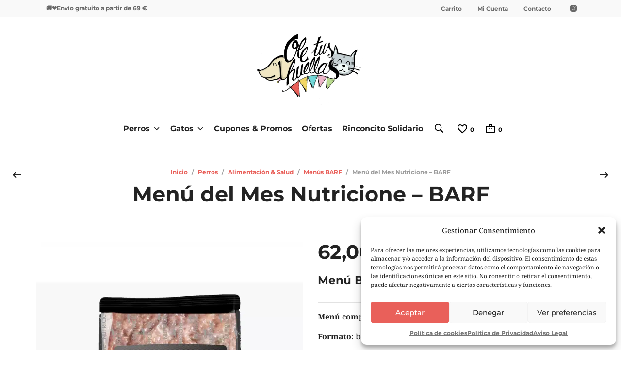

--- FILE ---
content_type: text/html; charset=UTF-8
request_url: https://www.oletushuellas.com/producto/menu-barf-del-mes/
body_size: 64189
content:

<!DOCTYPE html>
<html class="no-js" lang="es" prefix="og: https://ogp.me/ns#">

<head>
	<meta charset="UTF-8">
	<meta name="viewport" content="width=device-width, initial-scale=1.0, maximum-scale=1.0, user-scalable=no" />
	<link rel="profile" href="http://gmpg.org/xfn/11">
	<link rel="pingback" href="">

	<script defer async src='https://cdn.trustindex.io/loader-cert.js?ed9f8a51639d1289e236dfa6e56'></script>
					<script>document.documentElement.className = document.documentElement.className + ' yes-js js_active js'</script>
				<!-- Etiqueta de Google (gtag.js) modo de consentimiento dataLayer añadido por Site Kit -->
<script type="text/javascript" id="google_gtagjs-js-consent-mode-data-layer">
/* <![CDATA[ */
window.dataLayer = window.dataLayer || [];function gtag(){dataLayer.push(arguments);}
gtag('consent', 'default', {"ad_personalization":"denied","ad_storage":"denied","ad_user_data":"denied","analytics_storage":"denied","functionality_storage":"denied","security_storage":"denied","personalization_storage":"denied","region":["AT","BE","BG","CH","CY","CZ","DE","DK","EE","ES","FI","FR","GB","GR","HR","HU","IE","IS","IT","LI","LT","LU","LV","MT","NL","NO","PL","PT","RO","SE","SI","SK"],"wait_for_update":500});
window._googlesitekitConsentCategoryMap = {"statistics":["analytics_storage"],"marketing":["ad_storage","ad_user_data","ad_personalization"],"functional":["functionality_storage","security_storage"],"preferences":["personalization_storage"]};
window._googlesitekitConsents = {"ad_personalization":"denied","ad_storage":"denied","ad_user_data":"denied","analytics_storage":"denied","functionality_storage":"denied","security_storage":"denied","personalization_storage":"denied","region":["AT","BE","BG","CH","CY","CZ","DE","DK","EE","ES","FI","FR","GB","GR","HR","HU","IE","IS","IT","LI","LT","LU","LV","MT","NL","NO","PL","PT","RO","SE","SI","SK"],"wait_for_update":500};
/* ]]> */
</script>
<!-- Fin de la etiqueta Google (gtag.js) modo de consentimiento dataLayer añadido por Site Kit -->

<!-- Optimización en motores de búsqueda por Rank Math PRO -  https://rankmath.com/ -->
<title>Menú BARF del Mes Nutricione</title>
<link data-rocket-preload as="style" data-wpr-hosted-gf-parameters="family=Montserrat%3A400%2C500%2C600%2C700%2C400italic%2C700italic%7CNoto%20Serif%3A400%2C500%2C600%2C700%2C400italic%2C700italic&display=swap" href="https://www.oletushuellas.com/wp-content/cache/fonts/1/google-fonts/css/4/8/8/fdc81a6a866be399e8a82d34917dc.css" rel="preload">
<link crossorigin data-rocket-preload as="font" href="https://www.oletushuellas.com/wp-content/cache/fonts/1/google-fonts/fonts/s/notoserif/v33/ga6faw1J5X9T9RW6j9bNfFIMZhhWnFTyNZIQD1-_P3_ctw.woff2" rel="preload">
<link crossorigin data-rocket-preload as="font" href="https://www.oletushuellas.com/wp-content/cache/fonts/1/google-fonts/fonts/s/montserrat/v31/JTUSjIg1_i6t8kCHKm459Wlhyw.woff2" rel="preload">
<link data-wpr-hosted-gf-parameters="family=Montserrat%3A400%2C500%2C600%2C700%2C400italic%2C700italic%7CNoto%20Serif%3A400%2C500%2C600%2C700%2C400italic%2C700italic&display=swap" href="https://www.oletushuellas.com/wp-content/cache/fonts/1/google-fonts/css/4/8/8/fdc81a6a866be399e8a82d34917dc.css" media="print" onload="this.media=&#039;all&#039;" rel="stylesheet">
<noscript data-wpr-hosted-gf-parameters=""><link rel="stylesheet" href="https://fonts.googleapis.com/css?family=Montserrat%3A400%2C500%2C600%2C700%2C400italic%2C700italic%7CNoto%20Serif%3A400%2C500%2C600%2C700%2C400italic%2C700italic&#038;display=swap"></noscript><link rel="preload" data-rocket-preload as="image" href="" fetchpriority="high">
<meta name="description" content="Menú BARF del Mes Nutricione"/>
<meta name="robots" content="follow, index, max-snippet:-1, max-video-preview:-1, max-image-preview:large"/>
<link rel="canonical" href="https://www.oletushuellas.com/producto/menu-barf-del-mes/" />
<meta property="og:locale" content="es_ES" />
<meta property="og:type" content="product" />
<meta property="og:title" content="Menú BARF del Mes Nutricione" />
<meta property="og:description" content="Menú BARF del Mes Nutricione" />
<meta property="og:url" content="https://www.oletushuellas.com/producto/menu-barf-del-mes/" />
<meta property="og:site_name" content="Ole tus huellas" />
<meta property="og:updated_time" content="2025-12-30T17:57:54+01:00" />
<meta property="og:image" content="https://www.oletushuellas.com/wp-content/uploads/2021/03/menu-del-mes-NUTRICIONE.jpg" />
<meta property="og:image:secure_url" content="https://www.oletushuellas.com/wp-content/uploads/2021/03/menu-del-mes-NUTRICIONE.jpg" />
<meta property="og:image:width" content="1000" />
<meta property="og:image:height" content="1300" />
<meta property="og:image:alt" content="Menú del Mes Nutricione - BARF" />
<meta property="og:image:type" content="image/jpeg" />
<meta property="product:brand" content="Nutricione" />
<meta property="product:availability" content="instock" />
<meta name="twitter:card" content="summary_large_image" />
<meta name="twitter:title" content="Menú BARF del Mes Nutricione" />
<meta name="twitter:description" content="Menú BARF del Mes Nutricione" />
<meta name="twitter:image" content="https://www.oletushuellas.com/wp-content/uploads/2021/03/menu-del-mes-NUTRICIONE.jpg" />
<meta name="twitter:label1" content="Precio" />
<meta name="twitter:data1" content="62,00&nbsp;&euro; - 88,55&nbsp;&euro;" />
<meta name="twitter:label2" content="Disponibilidad" />
<meta name="twitter:data2" content="Hay existencias" />
<script type="application/ld+json" class="rank-math-schema-pro">{"@context":"https://schema.org","@graph":[{"@type":"Organization","@id":"https://www.oletushuellas.com/#organization","name":"Ole tus huellas","url":"https://www.oletushuellas.com","email":"info@oletushuellas.com","logo":{"@type":"ImageObject","@id":"https://www.oletushuellas.com/#logo","url":"https://www.oletushuellas.com/wp-content/uploads/2022/07/logo-cuadrado.jpg","contentUrl":"https://www.oletushuellas.com/wp-content/uploads/2022/07/logo-cuadrado.jpg","caption":"Ole tus huellas","inLanguage":"es","width":"900","height":"900"},"contactPoint":[{"@type":"ContactPoint","telephone":"984240590","contactType":"customer support"}]},{"@type":"WebSite","@id":"https://www.oletushuellas.com/#website","url":"https://www.oletushuellas.com","name":"Ole tus huellas","publisher":{"@id":"https://www.oletushuellas.com/#organization"},"inLanguage":"es"},{"@type":"ImageObject","@id":"https://www.oletushuellas.com/wp-content/uploads/2021/03/menu-del-mes-NUTRICIONE.jpg","url":"https://www.oletushuellas.com/wp-content/uploads/2021/03/menu-del-mes-NUTRICIONE.jpg","width":"1000","height":"1300","caption":"Men\u00fa del Mes Nutricione - BARF","inLanguage":"es"},{"@type":"WebPage","@id":"https://www.oletushuellas.com/producto/menu-barf-del-mes/#webpage","url":"https://www.oletushuellas.com/producto/menu-barf-del-mes/","name":"Men\u00fa BARF del Mes Nutricione","datePublished":"2021-03-30T14:01:38+02:00","dateModified":"2025-12-30T17:57:54+01:00","isPartOf":{"@id":"https://www.oletushuellas.com/#website"},"primaryImageOfPage":{"@id":"https://www.oletushuellas.com/wp-content/uploads/2021/03/menu-del-mes-NUTRICIONE.jpg"},"inLanguage":"es"},{"@type":"ProductGroup","brand":{"@type":"Brand","name":"Nutricione"},"name":"Men\u00fa BARF del Mes Nutricione","description":"Men\u00fa BARF del Mes Nutricione","category":"Congelado","mainEntityOfPage":{"@id":"https://www.oletushuellas.com/producto/menu-barf-del-mes/#webpage"},"image":{"@id":"https://www.oletushuellas.com/wp-content/uploads/2021/03/menu-del-mes-NUTRICIONE.jpg"},"url":"https://www.oletushuellas.com/producto/menu-barf-del-mes/","productGroupID":"125138","hasVariant":[{"@type":"Product","name":"Men\u00fa del Mes Nutricione - BARF - 9Kg","description":"Men\u00fa BARF del Mes Men\u00fa completo para perros cachorros y adultos Formato: bolsas de 1kg envasadas al vac\u00edo. Marca: Nutricione \u00ae Materias primas procedentes del consumo humano","image":"https://www.oletushuellas.com/wp-content/uploads/2021/03/menu-del-mes-NUTRICIONE-150x150.jpg","offers":{"@type":"Offer","description":"Men\u00fa BARF del Mes Men\u00fa completo para perros cachorros y adultos Formato: bolsas de 1kg envasadas al vac\u00edo. Marca: Nutricione \u00ae Materias primas procedentes del consumo humano","price":"62","priceCurrency":"EUR","availability":"https://schema.org/InStock","itemCondition":"NewCondition","priceValidUntil":"2027-12-31","url":"https://www.oletushuellas.com/producto/menu-barf-del-mes/?attribute_elige-kilos=9Kg"}},{"@type":"Product","name":"Men\u00fa del Mes Nutricione - BARF - 15kg","description":"Men\u00fa BARF del Mes Men\u00fa completo para perros cachorros y adultos Formato: bolsas de 1kg envasadas al vac\u00edo. Marca: Nutricione \u00ae Materias primas procedentes del consumo humano","image":"https://www.oletushuellas.com/wp-content/uploads/2021/03/menu-del-mes-NUTRICIONE-150x150.jpg","offers":{"@type":"Offer","description":"Men\u00fa BARF del Mes Men\u00fa completo para perros cachorros y adultos Formato: bolsas de 1kg envasadas al vac\u00edo. Marca: Nutricione \u00ae Materias primas procedentes del consumo humano","price":"88.55","priceCurrency":"EUR","availability":"https://schema.org/InStock","itemCondition":"NewCondition","priceValidUntil":"2027-12-31","url":"https://www.oletushuellas.com/producto/menu-barf-del-mes/?attribute_elige-kilos=15kg"}}],"@id":"https://www.oletushuellas.com/producto/menu-barf-del-mes/#richSnippet"}]}</script>
<!-- /Plugin Rank Math WordPress SEO -->

<link rel='dns-prefetch' href='//www.googletagmanager.com' />
<link rel='dns-prefetch' href='//fonts.googleapis.com' />
<link href='https://fonts.gstatic.com' crossorigin rel='preconnect' />
<link rel="alternate" type="application/rss+xml" title="Ole tus huellas &raquo; Feed" href="https://www.oletushuellas.com/feed/" />
<link rel="alternate" type="application/rss+xml" title="Ole tus huellas &raquo; Feed de los comentarios" href="https://www.oletushuellas.com/comments/feed/" />
<style id='wp-emoji-styles-inline-css' type='text/css'>

	img.wp-smiley, img.emoji {
		display: inline !important;
		border: none !important;
		box-shadow: none !important;
		height: 1em !important;
		width: 1em !important;
		margin: 0 0.07em !important;
		vertical-align: -0.1em !important;
		background: none !important;
		padding: 0 !important;
	}
</style>
<link rel='stylesheet' id='wp-block-library-css' href='https://www.oletushuellas.com/wp-includes/css/dist/block-library/style.min.css?ver=6.6.1' type='text/css' media='all' />
<style id='wp-block-library-theme-inline-css' type='text/css'>
.wp-block-audio :where(figcaption){color:#555;font-size:13px;text-align:center}.is-dark-theme .wp-block-audio :where(figcaption){color:#ffffffa6}.wp-block-audio{margin:0 0 1em}.wp-block-code{border:1px solid #ccc;border-radius:4px;font-family:Menlo,Consolas,monaco,monospace;padding:.8em 1em}.wp-block-embed :where(figcaption){color:#555;font-size:13px;text-align:center}.is-dark-theme .wp-block-embed :where(figcaption){color:#ffffffa6}.wp-block-embed{margin:0 0 1em}.blocks-gallery-caption{color:#555;font-size:13px;text-align:center}.is-dark-theme .blocks-gallery-caption{color:#ffffffa6}:root :where(.wp-block-image figcaption){color:#555;font-size:13px;text-align:center}.is-dark-theme :root :where(.wp-block-image figcaption){color:#ffffffa6}.wp-block-image{margin:0 0 1em}.wp-block-pullquote{border-bottom:4px solid;border-top:4px solid;color:currentColor;margin-bottom:1.75em}.wp-block-pullquote cite,.wp-block-pullquote footer,.wp-block-pullquote__citation{color:currentColor;font-size:.8125em;font-style:normal;text-transform:uppercase}.wp-block-quote{border-left:.25em solid;margin:0 0 1.75em;padding-left:1em}.wp-block-quote cite,.wp-block-quote footer{color:currentColor;font-size:.8125em;font-style:normal;position:relative}.wp-block-quote.has-text-align-right{border-left:none;border-right:.25em solid;padding-left:0;padding-right:1em}.wp-block-quote.has-text-align-center{border:none;padding-left:0}.wp-block-quote.is-large,.wp-block-quote.is-style-large,.wp-block-quote.is-style-plain{border:none}.wp-block-search .wp-block-search__label{font-weight:700}.wp-block-search__button{border:1px solid #ccc;padding:.375em .625em}:where(.wp-block-group.has-background){padding:1.25em 2.375em}.wp-block-separator.has-css-opacity{opacity:.4}.wp-block-separator{border:none;border-bottom:2px solid;margin-left:auto;margin-right:auto}.wp-block-separator.has-alpha-channel-opacity{opacity:1}.wp-block-separator:not(.is-style-wide):not(.is-style-dots){width:100px}.wp-block-separator.has-background:not(.is-style-dots){border-bottom:none;height:1px}.wp-block-separator.has-background:not(.is-style-wide):not(.is-style-dots){height:2px}.wp-block-table{margin:0 0 1em}.wp-block-table td,.wp-block-table th{word-break:normal}.wp-block-table :where(figcaption){color:#555;font-size:13px;text-align:center}.is-dark-theme .wp-block-table :where(figcaption){color:#ffffffa6}.wp-block-video :where(figcaption){color:#555;font-size:13px;text-align:center}.is-dark-theme .wp-block-video :where(figcaption){color:#ffffffa6}.wp-block-video{margin:0 0 1em}:root :where(.wp-block-template-part.has-background){margin-bottom:0;margin-top:0;padding:1.25em 2.375em}
</style>
<link data-minify="1" rel='stylesheet' id='mailster-form-style-css' href='https://www.oletushuellas.com/wp-content/cache/min/1/wp-content/plugins/mailster/build/form/style-index.css?ver=1768306638' type='text/css' media='all' />
<link data-minify="1" rel='stylesheet' id='wc-blocks-vendors-style-css' href='https://www.oletushuellas.com/wp-content/cache/min/1/wp-content/plugins/woocommerce/packages/woocommerce-blocks/build/wc-blocks-vendors-style.css?ver=1768306638' type='text/css' media='all' />
<link data-minify="1" rel='stylesheet' id='wc-blocks-style-css' href='https://www.oletushuellas.com/wp-content/cache/min/1/wp-content/plugins/woocommerce/packages/woocommerce-blocks/build/wc-blocks-style.css?ver=1768306638' type='text/css' media='all' />
<link data-minify="1" rel='stylesheet' id='jquery-selectBox-css' href='https://www.oletushuellas.com/wp-content/cache/background-css/1/www.oletushuellas.com/wp-content/cache/min/1/wp-content/plugins/yith-woocommerce-wishlist-premium/assets/css/jquery.selectBox.css?ver=1768306638&wpr_t=1768965281' type='text/css' media='all' />
<link data-minify="1" rel='stylesheet' id='yith-wcwl-font-awesome-css' href='https://www.oletushuellas.com/wp-content/cache/min/1/wp-content/plugins/yith-woocommerce-wishlist-premium/assets/css/font-awesome.css?ver=1768306638' type='text/css' media='all' />
<link data-minify="1" rel='stylesheet' id='woocommerce_prettyPhoto_css-css' href='https://www.oletushuellas.com/wp-content/cache/background-css/1/www.oletushuellas.com/wp-content/cache/min/1/wp-content/plugins/woocommerce/assets/css/prettyPhoto.css?ver=1768306638&wpr_t=1768965281' type='text/css' media='all' />
<link data-minify="1" rel='stylesheet' id='yith-wcwl-main-css' href='https://www.oletushuellas.com/wp-content/cache/background-css/1/www.oletushuellas.com/wp-content/cache/min/1/wp-content/plugins/yith-woocommerce-wishlist-premium/assets/css/style.css?ver=1768306638&wpr_t=1768965281' type='text/css' media='all' />
<style id='yith-wcwl-main-inline-css' type='text/css'>
.woocommerce .wishlist_table a.add_to_cart.button.alt{background: rgb(231,96,90); background-color: rgb(231,96,90);color: #FFFFFF;border-color: rgb(231,96,90);}.woocommerce .wishlist_table a.add_to_cart.button.alt:hover{background: rgb(228,73,67); background-color: rgb(228,73,67);color: #FFFFFF;border-color: rgb(228,73,67);}.woocommerce .wishlist_table a.add_to_cart.button.alt{border-radius: 3px;}.woocommerce .hidden-title-form button,
								   .yith-wcwl-wishlist-new .create-wishlist-button,
								   .wishlist_manage_table tfoot button.submit-wishlist-changes,
								   .yith-wcwl-wishlist-search-form button.wishlist-search-button{background: rgb(231,96,90); background-color: rgb(231,96,90);color: #FFFFFF;border-color: rgb(231,96,90);}.woocommerce .hidden-title-form button:hover,
								   .yith-wcwl-wishlist-new .create-wishlist-button:hover,
								   .wishlist_manage_table tfoot button.submit-wishlist-changes:hover,
								   .yith-wcwl-wishlist-search-form button.wishlist-search-button:hover{background: rgb(228,73,67); background-color: rgb(228,73,67);color: #FFFFFF;border-color: rgb(228,73,67);}.woocommerce .wishlist-title a.show-title-form,
								   .woocommerce .hidden-title-form a.hide-title-form,
								   .wishlist_manage_table tfoot a.create-new-wishlist{background: rgb(231,96,90); background-color: rgb(231,96,90);color: #FFFFFF;border-color: rgb(231,96,90);}.woocommerce .wishlist-title a.show-title-form:hover,
								   .woocommerce .hidden-title-form a.hide-title-form:hover,
								   .wishlist_manage_table tfoot a.create-new-wishlist:hover{background: rgb(228,73,67); background-color: rgb(228,73,67);color: #FFFFFF;border-color: rgb(228,73,67);}.woocommerce table.shop_table.wishlist_table tr td{background: #FFFFFF; background-color: #FFFFFF;color: #6d6c6c;border-color: #FFFFFF;}.wishlist_table thead tr th,
								   .wishlist_table tfoot td td,
								   .widget_yith-wcwl-lists ul.dropdown li.current a,
								   .widget_yith-wcwl-lists ul.dropdown li a:hover,
								   .selectBox-dropdown-menu.selectBox-options li.selectBox-selected a,
								   .selectBox-dropdown-menu.selectBox-options li.selectBox-hover a{background: #F4F4F4; background-color: #F4F4F4;}.yith-wcwl-share li a{color: #FFFFFF;}.yith-wcwl-share li a:hover{color: #FFFFFF;}.yith-wcwl-share a.facebook{background: #39599E; background-color: #39599E;}.yith-wcwl-share a.facebook:hover{background: #595A5A; background-color: #595A5A;}.yith-wcwl-share a.pinterest{background: #AB2E31; background-color: #AB2E31;}.yith-wcwl-share a.pinterest:hover{background: #595A5A; background-color: #595A5A;}.yith-wcwl-share a.email{background: #FBB102; background-color: #FBB102;}.yith-wcwl-share a.email:hover{background: #595A5A; background-color: #595A5A;}.yith-wcwl-share a.whatsapp{background: #00A901; background-color: #00A901;}.yith-wcwl-share a.whatsapp:hover{background: #595A5A; background-color: #595A5A;}
</style>
<link data-minify="1" rel='stylesheet' id='gbt_18_mt_posts_grid_styles-css' href='https://www.oletushuellas.com/wp-content/cache/min/1/wp-content/plugins/mr-tailor-extender/includes/gbt-blocks/posts_grid/assets/css/frontend/style.css?ver=1768306638' type='text/css' media='all' />
<link data-minify="1" rel='stylesheet' id='gbt_18_mt_posts_slider_styles-css' href='https://www.oletushuellas.com/wp-content/cache/min/1/wp-content/plugins/mr-tailor-extender/includes/gbt-blocks/posts_slider/assets/css/style.css?ver=1768306638' type='text/css' media='all' />
<link data-minify="1" rel='stylesheet' id='gbt_18_mt_banner_styles-css' href='https://www.oletushuellas.com/wp-content/cache/min/1/wp-content/plugins/mr-tailor-extender/includes/gbt-blocks/banner/assets/css/style.css?ver=1768306638' type='text/css' media='all' />
<link data-minify="1" rel='stylesheet' id='gbt_18_mt_portfolio_styles-css' href='https://www.oletushuellas.com/wp-content/cache/min/1/wp-content/plugins/mr-tailor-portfolio/includes/blocks/portfolio/assets/css/style.css?ver=1768306638' type='text/css' media='all' />
<link data-minify="1" rel='stylesheet' id='swiper-css' href='https://www.oletushuellas.com/wp-content/cache/min/1/wp-content/themes/mrtailor/css/_vendor/swiper/swiper.min.css?ver=1768306638' type='text/css' media='all' />
<link rel='stylesheet' id='getbowtied-products-slider-styles-css' href='https://www.oletushuellas.com/wp-content/plugins/product-blocks-for-woocommerce/includes/gbt-blocks/products_slider/assets/css/frontend/style.min.css?ver=1705060422' type='text/css' media='all' />
<link rel='stylesheet' id='getbowtied-categories-grid-styles-css' href='https://www.oletushuellas.com/wp-content/plugins/product-blocks-for-woocommerce/includes/gbt-blocks/categories_grid/assets/css/frontend/style.min.css?ver=1705060422' type='text/css' media='all' />
<link rel='stylesheet' id='getbowtied-products-carousel-styles-css' href='https://www.oletushuellas.com/wp-content/plugins/product-blocks-for-woocommerce/includes/gbt-blocks/products_carousel/assets/css/frontend/style.min.css?ver=1705060422' type='text/css' media='all' />
<link rel='stylesheet' id='getbowtied-scattered-product-list-styles-css' href='https://www.oletushuellas.com/wp-content/plugins/product-blocks-for-woocommerce/includes/gbt-blocks/scattered_product_list/assets/css/frontend/style.min.css?ver=1705060422' type='text/css' media='all' />
<link rel='stylesheet' id='getbowtied-lookbook-reveal-styles-css' href='https://www.oletushuellas.com/wp-content/plugins/product-blocks-for-woocommerce/includes/gbt-blocks/lookbook_reveal/assets/css/frontend/style.min.css?ver=1705060422' type='text/css' media='all' />
<link rel='stylesheet' id='getbowtied-lookbook-shop-by-outfit-styles-css' href='https://www.oletushuellas.com/wp-content/plugins/product-blocks-for-woocommerce/includes/gbt-blocks/lookbook_shop_by_outfit/assets/css/frontend/style.min.css?ver=1705060422' type='text/css' media='all' />
<style id='classic-theme-styles-inline-css' type='text/css'>
/*! This file is auto-generated */
.wp-block-button__link{color:#fff;background-color:#32373c;border-radius:9999px;box-shadow:none;text-decoration:none;padding:calc(.667em + 2px) calc(1.333em + 2px);font-size:1.125em}.wp-block-file__button{background:#32373c;color:#fff;text-decoration:none}
</style>
<style id='global-styles-inline-css' type='text/css'>
:root{--wp--preset--aspect-ratio--square: 1;--wp--preset--aspect-ratio--4-3: 4/3;--wp--preset--aspect-ratio--3-4: 3/4;--wp--preset--aspect-ratio--3-2: 3/2;--wp--preset--aspect-ratio--2-3: 2/3;--wp--preset--aspect-ratio--16-9: 16/9;--wp--preset--aspect-ratio--9-16: 9/16;--wp--preset--color--black: #000000;--wp--preset--color--cyan-bluish-gray: #abb8c3;--wp--preset--color--white: #ffffff;--wp--preset--color--pale-pink: #f78da7;--wp--preset--color--vivid-red: #cf2e2e;--wp--preset--color--luminous-vivid-orange: #ff6900;--wp--preset--color--luminous-vivid-amber: #fcb900;--wp--preset--color--light-green-cyan: #7bdcb5;--wp--preset--color--vivid-green-cyan: #00d084;--wp--preset--color--pale-cyan-blue: #8ed1fc;--wp--preset--color--vivid-cyan-blue: #0693e3;--wp--preset--color--vivid-purple: #9b51e0;--wp--preset--gradient--vivid-cyan-blue-to-vivid-purple: linear-gradient(135deg,rgba(6,147,227,1) 0%,rgb(155,81,224) 100%);--wp--preset--gradient--light-green-cyan-to-vivid-green-cyan: linear-gradient(135deg,rgb(122,220,180) 0%,rgb(0,208,130) 100%);--wp--preset--gradient--luminous-vivid-amber-to-luminous-vivid-orange: linear-gradient(135deg,rgba(252,185,0,1) 0%,rgba(255,105,0,1) 100%);--wp--preset--gradient--luminous-vivid-orange-to-vivid-red: linear-gradient(135deg,rgba(255,105,0,1) 0%,rgb(207,46,46) 100%);--wp--preset--gradient--very-light-gray-to-cyan-bluish-gray: linear-gradient(135deg,rgb(238,238,238) 0%,rgb(169,184,195) 100%);--wp--preset--gradient--cool-to-warm-spectrum: linear-gradient(135deg,rgb(74,234,220) 0%,rgb(151,120,209) 20%,rgb(207,42,186) 40%,rgb(238,44,130) 60%,rgb(251,105,98) 80%,rgb(254,248,76) 100%);--wp--preset--gradient--blush-light-purple: linear-gradient(135deg,rgb(255,206,236) 0%,rgb(152,150,240) 100%);--wp--preset--gradient--blush-bordeaux: linear-gradient(135deg,rgb(254,205,165) 0%,rgb(254,45,45) 50%,rgb(107,0,62) 100%);--wp--preset--gradient--luminous-dusk: linear-gradient(135deg,rgb(255,203,112) 0%,rgb(199,81,192) 50%,rgb(65,88,208) 100%);--wp--preset--gradient--pale-ocean: linear-gradient(135deg,rgb(255,245,203) 0%,rgb(182,227,212) 50%,rgb(51,167,181) 100%);--wp--preset--gradient--electric-grass: linear-gradient(135deg,rgb(202,248,128) 0%,rgb(113,206,126) 100%);--wp--preset--gradient--midnight: linear-gradient(135deg,rgb(2,3,129) 0%,rgb(40,116,252) 100%);--wp--preset--font-size--small: 13px;--wp--preset--font-size--medium: 20px;--wp--preset--font-size--large: 36px;--wp--preset--font-size--x-large: 42px;--wp--preset--spacing--20: 0.44rem;--wp--preset--spacing--30: 0.67rem;--wp--preset--spacing--40: 1rem;--wp--preset--spacing--50: 1.5rem;--wp--preset--spacing--60: 2.25rem;--wp--preset--spacing--70: 3.38rem;--wp--preset--spacing--80: 5.06rem;--wp--preset--shadow--natural: 6px 6px 9px rgba(0, 0, 0, 0.2);--wp--preset--shadow--deep: 12px 12px 50px rgba(0, 0, 0, 0.4);--wp--preset--shadow--sharp: 6px 6px 0px rgba(0, 0, 0, 0.2);--wp--preset--shadow--outlined: 6px 6px 0px -3px rgba(255, 255, 255, 1), 6px 6px rgba(0, 0, 0, 1);--wp--preset--shadow--crisp: 6px 6px 0px rgba(0, 0, 0, 1);}:where(.is-layout-flex){gap: 0.5em;}:where(.is-layout-grid){gap: 0.5em;}body .is-layout-flex{display: flex;}.is-layout-flex{flex-wrap: wrap;align-items: center;}.is-layout-flex > :is(*, div){margin: 0;}body .is-layout-grid{display: grid;}.is-layout-grid > :is(*, div){margin: 0;}:where(.wp-block-columns.is-layout-flex){gap: 2em;}:where(.wp-block-columns.is-layout-grid){gap: 2em;}:where(.wp-block-post-template.is-layout-flex){gap: 1.25em;}:where(.wp-block-post-template.is-layout-grid){gap: 1.25em;}.has-black-color{color: var(--wp--preset--color--black) !important;}.has-cyan-bluish-gray-color{color: var(--wp--preset--color--cyan-bluish-gray) !important;}.has-white-color{color: var(--wp--preset--color--white) !important;}.has-pale-pink-color{color: var(--wp--preset--color--pale-pink) !important;}.has-vivid-red-color{color: var(--wp--preset--color--vivid-red) !important;}.has-luminous-vivid-orange-color{color: var(--wp--preset--color--luminous-vivid-orange) !important;}.has-luminous-vivid-amber-color{color: var(--wp--preset--color--luminous-vivid-amber) !important;}.has-light-green-cyan-color{color: var(--wp--preset--color--light-green-cyan) !important;}.has-vivid-green-cyan-color{color: var(--wp--preset--color--vivid-green-cyan) !important;}.has-pale-cyan-blue-color{color: var(--wp--preset--color--pale-cyan-blue) !important;}.has-vivid-cyan-blue-color{color: var(--wp--preset--color--vivid-cyan-blue) !important;}.has-vivid-purple-color{color: var(--wp--preset--color--vivid-purple) !important;}.has-black-background-color{background-color: var(--wp--preset--color--black) !important;}.has-cyan-bluish-gray-background-color{background-color: var(--wp--preset--color--cyan-bluish-gray) !important;}.has-white-background-color{background-color: var(--wp--preset--color--white) !important;}.has-pale-pink-background-color{background-color: var(--wp--preset--color--pale-pink) !important;}.has-vivid-red-background-color{background-color: var(--wp--preset--color--vivid-red) !important;}.has-luminous-vivid-orange-background-color{background-color: var(--wp--preset--color--luminous-vivid-orange) !important;}.has-luminous-vivid-amber-background-color{background-color: var(--wp--preset--color--luminous-vivid-amber) !important;}.has-light-green-cyan-background-color{background-color: var(--wp--preset--color--light-green-cyan) !important;}.has-vivid-green-cyan-background-color{background-color: var(--wp--preset--color--vivid-green-cyan) !important;}.has-pale-cyan-blue-background-color{background-color: var(--wp--preset--color--pale-cyan-blue) !important;}.has-vivid-cyan-blue-background-color{background-color: var(--wp--preset--color--vivid-cyan-blue) !important;}.has-vivid-purple-background-color{background-color: var(--wp--preset--color--vivid-purple) !important;}.has-black-border-color{border-color: var(--wp--preset--color--black) !important;}.has-cyan-bluish-gray-border-color{border-color: var(--wp--preset--color--cyan-bluish-gray) !important;}.has-white-border-color{border-color: var(--wp--preset--color--white) !important;}.has-pale-pink-border-color{border-color: var(--wp--preset--color--pale-pink) !important;}.has-vivid-red-border-color{border-color: var(--wp--preset--color--vivid-red) !important;}.has-luminous-vivid-orange-border-color{border-color: var(--wp--preset--color--luminous-vivid-orange) !important;}.has-luminous-vivid-amber-border-color{border-color: var(--wp--preset--color--luminous-vivid-amber) !important;}.has-light-green-cyan-border-color{border-color: var(--wp--preset--color--light-green-cyan) !important;}.has-vivid-green-cyan-border-color{border-color: var(--wp--preset--color--vivid-green-cyan) !important;}.has-pale-cyan-blue-border-color{border-color: var(--wp--preset--color--pale-cyan-blue) !important;}.has-vivid-cyan-blue-border-color{border-color: var(--wp--preset--color--vivid-cyan-blue) !important;}.has-vivid-purple-border-color{border-color: var(--wp--preset--color--vivid-purple) !important;}.has-vivid-cyan-blue-to-vivid-purple-gradient-background{background: var(--wp--preset--gradient--vivid-cyan-blue-to-vivid-purple) !important;}.has-light-green-cyan-to-vivid-green-cyan-gradient-background{background: var(--wp--preset--gradient--light-green-cyan-to-vivid-green-cyan) !important;}.has-luminous-vivid-amber-to-luminous-vivid-orange-gradient-background{background: var(--wp--preset--gradient--luminous-vivid-amber-to-luminous-vivid-orange) !important;}.has-luminous-vivid-orange-to-vivid-red-gradient-background{background: var(--wp--preset--gradient--luminous-vivid-orange-to-vivid-red) !important;}.has-very-light-gray-to-cyan-bluish-gray-gradient-background{background: var(--wp--preset--gradient--very-light-gray-to-cyan-bluish-gray) !important;}.has-cool-to-warm-spectrum-gradient-background{background: var(--wp--preset--gradient--cool-to-warm-spectrum) !important;}.has-blush-light-purple-gradient-background{background: var(--wp--preset--gradient--blush-light-purple) !important;}.has-blush-bordeaux-gradient-background{background: var(--wp--preset--gradient--blush-bordeaux) !important;}.has-luminous-dusk-gradient-background{background: var(--wp--preset--gradient--luminous-dusk) !important;}.has-pale-ocean-gradient-background{background: var(--wp--preset--gradient--pale-ocean) !important;}.has-electric-grass-gradient-background{background: var(--wp--preset--gradient--electric-grass) !important;}.has-midnight-gradient-background{background: var(--wp--preset--gradient--midnight) !important;}.has-small-font-size{font-size: var(--wp--preset--font-size--small) !important;}.has-medium-font-size{font-size: var(--wp--preset--font-size--medium) !important;}.has-large-font-size{font-size: var(--wp--preset--font-size--large) !important;}.has-x-large-font-size{font-size: var(--wp--preset--font-size--x-large) !important;}
:where(.wp-block-post-template.is-layout-flex){gap: 1.25em;}:where(.wp-block-post-template.is-layout-grid){gap: 1.25em;}
:where(.wp-block-columns.is-layout-flex){gap: 2em;}:where(.wp-block-columns.is-layout-grid){gap: 2em;}
:root :where(.wp-block-pullquote){font-size: 1.5em;line-height: 1.6;}
</style>
<link rel='stylesheet' id='wapf-frontend-css-css' href='https://www.oletushuellas.com/wp-content/plugins/advanced-product-fields-for-woocommerce/assets/css/frontend.min.css?ver=1.6.1' type='text/css' media='all' />
<link data-minify="1" rel='stylesheet' id='mr-tailor-deprecated-css' href='https://www.oletushuellas.com/wp-content/cache/min/1/wp-content/plugins/mr-tailor-deprecated/includes/assets/css/style.css?ver=1768306638' type='text/css' media='all' />
<style id='mr-tailor-deprecated-inline-css' type='text/css'>

			
			.main-slider .slide_1 {
				background-image:var(--wpr-bg-c84ab831-f4f3-47b2-9507-773f3e26d74c);
			}

			.main-slider .slide_1 .main-slider-elements.animated {
				-webkit-animation-name: ;
				-moz-animation-name: ;
				-o-animation-name: ;
				animation-name: ;
			}

			
		
</style>
<link data-minify="1" rel='stylesheet' id='woocommerce-layout-css' href='https://www.oletushuellas.com/wp-content/cache/min/1/wp-content/plugins/woocommerce/assets/css/woocommerce-layout.css?ver=1768306638' type='text/css' media='all' />
<link data-minify="1" rel='stylesheet' id='woocommerce-smallscreen-css' href='https://www.oletushuellas.com/wp-content/cache/min/1/wp-content/plugins/woocommerce/assets/css/woocommerce-smallscreen.css?ver=1768306638' type='text/css' media='only screen and (max-width: 768px)' />
<link data-minify="1" rel='stylesheet' id='woocommerce-general-css' href='https://www.oletushuellas.com/wp-content/cache/background-css/1/www.oletushuellas.com/wp-content/cache/min/1/wp-content/plugins/woocommerce/assets/css/woocommerce.css?ver=1768306638&wpr_t=1768965281' type='text/css' media='all' />
<style id='woocommerce-inline-inline-css' type='text/css'>
.woocommerce form .form-row .required { visibility: visible; }
</style>
<link rel='stylesheet' id='wp-loyalty-rules-alertify-front-css' href='https://www.oletushuellas.com/wp-content/plugins/wp-loyalty-rules/Assets/Admin/Css/alertify.min.css?ver=1.4.1' type='text/css' media='all' />
<link rel='stylesheet' id='wp-loyalty-rules-main-front-css' href='https://www.oletushuellas.com/wp-content/plugins/wp-loyalty-rules/Assets/Site/Css/wlr-main.min.css?ver=1.4.1' type='text/css' media='all' />
<link data-minify="1" rel='stylesheet' id='wp-loyalty-rules-wlr-font-css' href='https://www.oletushuellas.com/wp-content/cache/min/1/wp-content/plugins/wp-loyalty-rules/Assets/Site/Css/wlr-fonts.min.css?ver=1768306638' type='text/css' media='all' />
<link data-minify="1" rel='stylesheet' id='brands-styles-css' href='https://www.oletushuellas.com/wp-content/cache/min/1/wp-content/plugins/woocommerce-brands/assets/css/style.css?ver=1768306638' type='text/css' media='all' />
<link rel='stylesheet' id='cmplz-general-css' href='https://www.oletushuellas.com/wp-content/plugins/complianz-gdpr/assets/css/cookieblocker.min.css?ver=1750887233' type='text/css' media='all' />
<link data-minify="1" rel='stylesheet' id='megamenu-css' href='https://www.oletushuellas.com/wp-content/cache/min/1/wp-content/uploads/maxmegamenu/style.css?ver=1768306639' type='text/css' media='all' />
<link data-minify="1" rel='stylesheet' id='dashicons-css' href='https://www.oletushuellas.com/wp-content/cache/min/1/wp-includes/css/dashicons.min.css?ver=1768306638' type='text/css' media='all' />
<style id='dashicons-inline-css' type='text/css'>
[data-font="Dashicons"]:before {font-family: 'Dashicons' !important;content: attr(data-icon) !important;speak: none !important;font-weight: normal !important;font-variant: normal !important;text-transform: none !important;line-height: 1 !important;font-style: normal !important;-webkit-font-smoothing: antialiased !important;-moz-osx-font-smoothing: grayscale !important;}
</style>
<link rel='stylesheet' id='search-filter-plugin-styles-css' href='https://www.oletushuellas.com/wp-content/cache/background-css/1/www.oletushuellas.com/wp-content/plugins/search-filter-pro/public/assets/css/search-filter.min.css?ver=2.5.19&wpr_t=1768965282' type='text/css' media='all' />
<link rel='stylesheet' id='woo-variation-swatches-css' href='https://www.oletushuellas.com/wp-content/plugins/woo-variation-swatches/assets/css/frontend.min.css?ver=1686910707' type='text/css' media='all' />
<style id='woo-variation-swatches-inline-css' type='text/css'>
:root {
--wvs-tick:url("data:image/svg+xml;utf8,%3Csvg filter='drop-shadow(0px 0px 2px rgb(0 0 0 / .8))' xmlns='http://www.w3.org/2000/svg'  viewBox='0 0 30 30'%3E%3Cpath fill='none' stroke='%23ffffff' stroke-linecap='round' stroke-linejoin='round' stroke-width='4' d='M4 16L11 23 27 7'/%3E%3C/svg%3E");

--wvs-cross:url("data:image/svg+xml;utf8,%3Csvg filter='drop-shadow(0px 0px 5px rgb(255 255 255 / .6))' xmlns='http://www.w3.org/2000/svg' width='72px' height='72px' viewBox='0 0 24 24'%3E%3Cpath fill='none' stroke='%23ff0000' stroke-linecap='round' stroke-width='0.6' d='M5 5L19 19M19 5L5 19'/%3E%3C/svg%3E");
--wvs-single-product-item-width:30px;
--wvs-single-product-item-height:30px;
--wvs-single-product-item-font-size:16px}
</style>
<link data-minify="1" rel='stylesheet' id='woosb-frontend-css' href='https://www.oletushuellas.com/wp-content/cache/min/1/wp-content/plugins/woo-product-bundle/assets/css/frontend.css?ver=1768306639' type='text/css' media='all' />
<link data-minify="1" rel='stylesheet' id='mt-social-media-styles-css' href='https://www.oletushuellas.com/wp-content/cache/min/1/wp-content/plugins/mr-tailor-extender/includes/social-media/assets/css/social-media.css?ver=1768306639' type='text/css' media='all' />
<link data-minify="1" rel='stylesheet' id='mrtailor-category-header-styles-css' href='https://www.oletushuellas.com/wp-content/cache/min/1/wp-content/plugins/mr-tailor-extender/includes/addons/assets/css/wc-category-header-image.css?ver=1768306639' type='text/css' media='all' />
<link data-minify="1" rel='stylesheet' id='mt-social-sharing-styles-css' href='https://www.oletushuellas.com/wp-content/cache/min/1/wp-content/plugins/mr-tailor-extender/includes/social-sharing/assets/css/social-sharing.css?ver=1768306639' type='text/css' media='all' />
<link data-minify="1" rel='stylesheet' id='gbt-mt-portfolio-styles-css' href='https://www.oletushuellas.com/wp-content/cache/min/1/wp-content/plugins/mr-tailor-portfolio/includes/assets/css/portfolio.css?ver=1768306639' type='text/css' media='all' />
<link data-minify="1" rel='stylesheet' id='dry_awp_theme_style-css' href='https://www.oletushuellas.com/wp-content/cache/min/1/wp-content/plugins/advanced-wp-columns/assets/css/awp-columns.css?ver=1768306639' type='text/css' media='all' />
<style id='dry_awp_theme_style-inline-css' type='text/css'>
@media screen and (max-width: 1024px) {	.csColumn {		clear: both !important;		float: none !important;		text-align: center !important;		margin-left:  10% !important;		margin-right: 10% !important;		width: 80% !important;	}	.csColumnGap {		display: none !important;	}}
</style>
<link rel='stylesheet' id='wcwl_frontend-css' href='https://www.oletushuellas.com/wp-content/cache/background-css/1/www.oletushuellas.com/wp-content/plugins/woocommerce-waitlist/includes/css/src/wcwl_frontend.min.css?ver=2.1.14&wpr_t=1768965282' type='text/css' media='all' />


<link data-minify="1" rel='stylesheet' id='mr_tailor-styles-css' href='https://www.oletushuellas.com/wp-content/cache/background-css/1/www.oletushuellas.com/wp-content/cache/min/1/wp-content/themes/mrtailor/css/styles.css?ver=1768306639&wpr_t=1768965282' type='text/css' media='all' />
<link rel='stylesheet' id='mr_tailor-default-style-css' href='https://www.oletushuellas.com/wp-content/themes/mrtailor/style.css?ver=6.6.1' type='text/css' media='all' />
<style id='mr_tailor-default-style-inline-css' type='text/css'>
 .st-content{background-color:#ffffff}@media only screen and (min-width:40.063em){.st-content{background-image:url( )}}.slide-from-right, .slide-from-left, .woocommerce .widget_price_filter .ui-slider .ui-slider-handle, .woocommerce-page .widget_price_filter .ui-slider .ui-slider-handle{background:#ffffff}.wc-block-price-filter .wc-block-price-filter__range-input::-webkit-slider-thumb{background-color:#ffffff;border-color:#e9605a !important}.wc-block-price-filter .wc-block-price-filter__range-input::-moz-range-thumb{background-color:#ffffff;border-color:#e9605a !important}.wc-block-price-filter .wc-block-price-filter__range-input::-ms-thumb{background-color:#ffffff;border-color:#e9605a !important}.woocommerce ul.products li.product-category .woocommerce-loop-category__title, .woocommerce ul.products li.product-category .woocommerce-loop-category__title mark, .wp-block-getbowtied-categories-grid.gbt_18_categories_grid_wrapper .gbt_18_categories_grid .gbt_18_category_grid_item .gbt_18_category_grid_item_title, .woocommerce .widget_layered_nav_filters ul li a, .woocommerce .widget_layered_nav ul li.chosen a, span.onsale, .woocommerce span.onsale, .wc-block-grid__product-onsale{color:#ffffff}h1, h2, h3, h4, h5, h6, a, .button, button, input[type="button"], input[type="reset"], input[type="submit"], label, .label, label span, .site-title, .wishlist_items_number, .shopping_bag_items_number, #site-navigation-top-bar, #site-top-bar .site-top-message, .mobile-navigation, .main-navigation, .variation dd p, p.out-of-stock, p.stock.available-on-backorder, .woocommerce p.out-of-stock, .woocommerce div.product p.stock.available-on-backorder, .woocommerce-account table.account-orders-table tbody tr td:before, .top-headers-wrapper .site-tools ul li a span, .woocommerce-result-count, .woocommerce-form-coupon-toggle .woocommerce-info, .woocommerce-form-login-toggle .woocommerce-info, .select2-results__option, .woocommerce-breadcrumb, .widget_product_search #searchsubmit, .widget_search #searchsubmit, .widget_product_search .search-submit, .widget_search .search-submit, .comment-respond label, .pswp.pswp--open .pswp__top-bar .pswp__counter, blockquote cite, .widget .tagcloud a, table thead th, .woocommerce div.product form.cart div.label label, .woocommerce-page div.product form.cart div.label label, .woocommerce #content div.product form.cart div.label label, .woocommerce-page #content div.product form.cart div.label label, span.onsale, .woocommerce span.onsale, .wc-block-grid__product-onsale, .wc-block-grid__product-onsale, .woocommerce .cart-collaterals .cart_totals table th, .woocommerce-page .cart-collaterals .cart_totals table th, .woocommerce .cart-collaterals .shipping-calculator-button, .woocommerce-page .cart-collaterals .shipping-calculator-button, .woocommerce form .form-row label, .woocommerce-page form .form-row label, .site-tools, .post-edit-link, .comment-edit-link, .comment-reply-link, .slider_button, .go_home, .filters_button, .woocommerce-ordering, .add_to_wishlist, .woocommerce p.out-of-stock, .woocommerce div.product p.stock.available-on-backorder, .wishlist-in-stock, .wishlist-out-of-stock, tr.shipping > td:first-of-type, .checkout_coupon .woocommerce-info, .woocommerce-wishlist .wishlist-empty, .check_label_radio, .order_details .title, .order_details li, .customer_details dt, .account_view_link, p.demo_store, .order_details_footer tr td:first-of-type, .wpcf7, .widget_layered_nav ul li.chosen, .widget_layered_nav_filters ul li.chosen a, .product_meta > span, .woocommerce table.shop_attributes th, .woocommerce-page table.shop_attributes th, .wpb_tour.wpb_content_element .wpb_tabs_nav li a, .mobile-menu-text, .trigger-share-list, .shortcode_banner_simple_height_bullet span, .select2-container .select2-selection, select.topbar-language-switcher, select.wcml_currency_switcher, .blog-isotope .more-link, .blog-isotope .post_meta_archive, .product_after_shop_loop .price, .yith-wcwl-wishlistaddedbrowse a, .yith-wcwl-wishlistexistsbrowse a, .woocommerce-message a, .woocommerce .cart-collaterals .cart-subtotal .amount, .woocommerce .cart-collaterals .shipping, .woocommerce .cart-collaterals .cart-subtotal, .post_header_date, .blog-list-date, .comment-metadata, .more-link, .vc_btn, .nav-previous a, .nav-next a, .wc-block-grid__product-price, .wc-block-order-select label.wc-block-order-select__label, .wp-block-latest-posts li .wp-block-latest-posts__post-date, .product_meta span a, .product_meta span span, .comments-title, .copyright_text, .order_details li strong, .wpcf7 input, .cart-subtotal .amount, .order-total .amount, .wpb_tabs .ui-widget, .wpb_tour .ui-widget, .wpb_accordion .ui-widget, .widget ul small.count, .content-area blockquote.wp-block-quote p, .content-area .wp-block-pullquote p, .woocommerce #payment .payment_method_paypal .about_paypal, .shortcode_title.main_font, .remember-me, .woocommerce form .form-row label.inline, .woocommerce-page form .form-row label.inline, .nav-next-title, .nav-previous-title, .woocommerce-MyAccount-navigation ul li, .woocommerce td.product-name .wc-item-meta, .woocommerce td.product-name dl.variation, .wc-block-grid__product-add-to-cart *, .categories_grid .category_name, ul.products li.product .woocommerce-loop-category__title, .main-navigation .sub-menu li a, .wp-block-latest-posts li a, .wp-block-latest-posts li a, .widget_shopping_cart, .product p.price, .amount, .tabs li a, .blog-list-day, .edit-account legend, .add_to_cart_inline .amount, .vc_tta-title-text, .wc-block-grid__product-title, #comments .comment-reply-title, .minicart_text, .widget_shopping_cart .total *, .woocommerce-review__author, .comment-reply-title, .add_to_wishlist span, .woocommerce-ordering .select2-selection__rendered, .woocommerce-mini-cart__empty-message, .woocommerce nav.woocommerce-pagination ul li span, .woocommerce-cart table.shop_table.cart tbody tr td.product-name, .woocommerce-cart table.shop_table.cart tbody tr td:before, .woocommerce-cart .cart-collaterals .cart_totals table.shop_table tr td:before, #site-top-bar .language-and-currency span.select2-selection__rendered, .woocommerce-cart .cart-empty, table.woocommerce-checkout-review-order-table tbody tr td.product-name, .woocommerce table.order_details, .woocommerce-account .woocommerce-MyAccount-content > p mark, .wishlist_table.mobile li .item-details table.item-details-table td.value, table.shop_table tfoot th, ul.wc-block-active-filters-list li.wc-block-active-filters-list-item, .catalog-page .woocommerce-ordering select.orderby, .mrtailor_products_load_more_loader span, .main-navigation ul > li.menu-item-info-column .menu-item-description{font-family:Montserrat, -apple-system, BlinkMacSystemFont, Arial, Helvetica, 'Helvetica Neue', Verdana, sans-serif}body, p, input, textarea, select, .select2-selection__rendered, .select2-selection__placeholder, .woocommerce .widget_rating_filter ul li a{font-family:Noto Serif, Bookman Old Style, Georgia, Garamond, 'Times New Roman', Times, serif}.entry-title, .page-title, .content-area h1.entry-title, .entry-content h1.entry-title, .content-area h1.page-title, .entry-content h1.page-title, .main-slider h2, .lookbook-first-slide-wrapper h2, .content-area h2.nothing-found-title, .content-area h2.entry-title.blog-post-title, .wp-block-getbowtied-vertical-slider .gbt_18_slide_title a, .wp-block-getbowtied-lookbook-reveal .gbt_18_content_top h2, .gbt_18_snap_look_book .gbt_18_hero_section_content .gbt_18_hero_title{font-size:43px}p, .content-area h6, .entry-content h6, input, textarea, select, .select2-selection__placeholder, .select2-selection__rendered, .woocommerce #reviews #comments ol.commentlist li .woocommerce-review__author, .comments-area ul.comment-list li .comment-author, .site-content p:not([class*="has-"]), .content-area, .content-area h6, .content-area ul, .content-area ol, .content-area dl, table tr td, table tbody tr td, table tfoot tr th, table tfoot tr td, .woocommerce table.shop_attributes td, .wp-block-quote cite, .wp-block-pullquote cite, .wishlist_table.mobile li .item-details table.item-details-table td.value, .content-area .blog-isotop-master-wrapper .blog-isotop-container .blog-isotope .blog-post .more-link, .gbt_18_mt_posts_grid .gbt_18_mt_posts_grid_wrapper .more-link, .content-area .sticky-posts-container.swiper-container .swiper-slide .thumbnail_container .more-link, .gbt_18_mt_posts_slider .swiper-container .swiper-slide .more-link, .single .post-navigation .post-nav .entry-thumbnail .more-link, .wp-block-getbowtied-vertical-slider .gbt_18_slide_link a{font-size:16px}.content-area h1, .entry-content h1, .product_title, .woocommerce div.product .product_infos p.price, .woocommerce div.product .product_infos span.price, .woocommerce div.product .product_infos p.price ins, .woocommerce div.product .product_infos span.price ins, .content-area .search-results h2.search-item-title{font-size:39.808px}.content-area h2, .entry-content h2, .edit-account legend, #minicart-offcanvas .widget_shopping_cart .total .amount, .woocommerce-cart .cart-collaterals .cart_totals table.shop_table tr.order-total .amount, .woocommerce-checkout table.woocommerce-checkout-review-order-table tfoot tr.order-total td .amount, .woocommerce-cart p.cart-empty, .woocommerce-wishlist .wishlist-empty, .content-area blockquote.wp-block-quote.is-style-large p, .gbt_18_default_slider .gbt_18_content .gbt_18_content_wrapper .gbt_18_slide_content .gbt_18_slide_content_item .gbt_18_slide_content_wrapper .summary .price, .gbt_18_lookbook_reveal_wrapper .gbt_18_distorsion_lookbook .gbt_18_distorsion_lookbook_item .gbt_18_distorsion_lookbook_content .gbt_18_text_wrapper .gbt_18_product_price{font-size:33.184px}.content-area h3, .entry-content h3, .woocommerce-Reviews #review_form #reply-title, #minicart-offcanvas .woocommerce-mini-cart__empty-message, .woocommerce div.product .product_infos p.price del, .woocommerce div.product .product_infos span.price del, .content-area blockquote.wp-block-quote p, .gbt_18_expanding_grid .gbt_18_grid .gbt_18_expanding_grid_item .gbt_18_product_price, .main-navigation ul > li.menu-item-info-column .menu-item-title{font-size:27.648px}.content-area h4, .entry-content h4, .woocommerce div.product .woocommerce-tabs ul.tabs li a, section.products.upsells > h2, section.products.related > h2, .cross-sells > h2, .content-area .wp-block-pullquote p{font-size:23.04px}.content-area h5, .entry-content h5, .woocommerce-cart table.shop_table.cart tbody tr td.product-subtotal{font-size:19.2px}.content-area p.has-drop-cap:first-letter, .entry-content p.has-drop-cap:first-letter{font-size:102.4px}@media all and (max-width:1023px){.entry-title, .page-title, .content-area h1.entry-title, .entry-content h1.entry-title, .content-area h1.page-title, .entry-content h1.page-title, .main-slider h2, .lookbook-first-slide-wrapper h2, .content-area h2.nothing-found-title, .content-area h2.entry-title.blog-post-title, .wp-block-getbowtied-vertical-slider .gbt_18_slide_title a, .wp-block-getbowtied-lookbook-reveal .gbt_18_content_top h2, .gbt_18_snap_look_book .gbt_18_hero_section_content .gbt_18_hero_title{font-size:39.808px}.woocommerce div.product p.price, .woocommerce div.product span.price, .woocommerce div.product p.price ins, .woocommerce div.product span.price ins{font-size:33.184px}.gbt_18_expanding_grid .gbt_18_grid .gbt_18_expanding_grid_item h2{font-size:27.648px !important}.woocommerce div.product p.price del, .woocommerce div.product span.price del{font-size:23.04px}}body, pre, hr, label, blockquote, abbr, acronym, table tr td, .woocommerce .recently_viewed_in_single h2, .product-nav-previous a, .product-nav-next a, #shipping_method .check_label_radio, .cart-collaterals table tr th, .woocommerce-checkout .woocommerce-info:before, .woocommerce-checkout .woocommerce-info, .payment_methods .check_label_radio, .order_details.bacs_details li strong, .thank_you_header .order_details li strong, .woocommerce-thankyou-order-details li, .woocommerce #content div.product p.stock.in-stock, .woocommerce div.product p.stock.in-stock, .woocommerce-page #content div.product p.stock.in-stock, .woocommerce-page div.product p.stock.in-stock, .woocommerce-checkout .woocommerce-terms-and-conditions *, label span, .wp-block-pullquote, .widget_shopping_cart .buttons a:first-child, .woocommerce ul.products li.product .price, .woocommerce div.product p.price del, .woocommerce-wishlist ul.shop_table.wishlist_table li table td, .woocommerce-account table.account-orders-table tbody tr td a.button:after, #add_payment_method #payment div.payment_box, .woocommerce-cart #payment div.payment_box, .woocommerce-checkout #payment div.payment_box, .blog .content-area .sticky-posts-container .sticky-post-info .sticky-meta .post_header_date, .gbt_18_mt_posts_slider .swiper-container .swiper-slide .gbt_18_mt_posts_slider_date{color:#232323}.st-content .widget_shopping_cart a.remove, .wc-block-grid__product-price, .wc-block-grid__product-price *{color:#232323 !important}.wc-block-grid__product-title:hover, .wc-block-grid__product-title a:hover, .wc-block-grid__product-link:hover .wc-block-grid__product-title{color:rgba( 35,35,35, 0.80 )}.nav-previous-title, .nav-next-title, .woocommerce #content div.product .woocommerce-tabs ul.tabs li a:hover, .woocommerce div.product .woocommerce-tabs ul.tabs li a:hover, .woocommerce-page #content div.product .woocommerce-tabs ul.tabs li a:hover, .woocommerce-page div.product .woocommerce-tabs ul.tabs li a:hover, .woocommerce table.shop_table th, .woocommerce-page table.shop_table th, .woocommerce-page #payment div.payment_box, .woocommerce-checkout .order_details.bacs_details li, .woocommerce-thankyou-order-details li, .thank_you_header .order_details li, .customer_details dt, .product_after_shop_loop .price del, .wpb_widgetised_column, .wpb_widgetised_column .widget_layered_nav ul li small.count, .post_header_date a:hover, .comment-metadata, .post_meta_archive a:hover, .products li:hover .add_to_wishlist:before, .wc-layered-nav-rating a, .woocommerce table.my_account_orders .woocommerce-orders-table__cell-order-actions .button:hover, .wcppec-checkout-buttons__separator, .woocommerce-MyAccount-content .woocommerce-pagination .woocommerce-button:hover, .wp-block-woocommerce-attribute-filter ul li label .wc-block-attribute-filter-list-count, .woocommerce div.product .woocommerce-tabs ul.tabs li a, .woocommerce #reviews #comments ol.commentlist li .meta, .comments-area ul.comment-list li .comment-metadata a{color:#232323}.widget.widget_price_filter .price_slider_amount .button:hover, .woocommerce a.remove:hover{color:#232323 !important}.required, .woocommerce form .form-row .required, .wp-caption-text, .woocommerce .woocommerce-breadcrumb, .woocommerce-page .woocommerce-breadcrumb, .woocommerce .woocommerce-result-count, .woocommerce-page .woocommerce-result-count .product_list_widget .wishlist-out-of-stock, .woocommerce #reviews #comments ol.commentlist li .comment-text .verified, .woocommerce-page #reviews #comments ol.commentlist li .comment-text .verified, .yith-wcwl-add-button:before, .post_header_date a, .comment-metadata, .post_meta_archive a, .wp-block-latest-posts li .wp-block-latest-posts__post-date{color:rgba(35,35,35, 0.45 )}.woocommerce .star-rating:before, .woocommerce-page .star-rating:before, .woocommerce p.stars, .woocommerce-page p.stars, .wc-block-review-list-item__rating>.wc-block-review-list-item__rating__stars:before, .wp-block-getbowtied-carousel .swiper-wrapper .swiper-slide ul.products li.product .star-rating:before{color:rgba(35,35,35, 0.35 )}hr, .woocommerce div.product .product_tabs .woocommerce-tabs ul.tabs li, .woocommerce-page div.product .product_tabs .woocommerce-tabs ul.tabs li, .wpb_widgetised_column .tagcloud a, .catalog-page .shop_header .filters_button{border-color:rgba(35,35,35, 0.13 )}.woocommerce table.shop_table tbody th, .woocommerce table.shop_table tbody td, .woocommerce table.shop_table tbody tr:first-child td, .woocommerce table.shop_table tfoot th, .woocommerce table.shop_table tfoot td, .woocommerce .shop_table.customer_details tbody tr:first-child th, .woocommerce .cart-collaterals .cart_totals tr.order-total td, .woocommerce .cart-collaterals .cart_totals tr.order-total th, .woocommerce-page .cart-collaterals .cart_totals tr.order-total td, .woocommerce-page .cart-collaterals .cart_totals tr.order-total th, .woocommerce .my_account_container table.shop_table.order_details tr:first-child td, .woocommerce-page .my_account_container table.shop_table.order_details tr:first-child td, .woocommerce .my_account_container table.shop_table order_details_footer tr:last-child td, .woocommerce-page .my_account_container table.shop_table.order_details_footer tr:last-child td, .payment_methods li:first-child, .woocommerce-checkout .entry-content .woocommerce form.woocommerce-checkout #payment.woocommerce-checkout-payment ul.payment_methods li{border-top-color:rgba(35,35,35, 0.13 )}abbr, acronym{border-bottom-color:rgba(35,35,35, 1 )}table tr, .woocommerce .my_account_container table.shop_table.order_details tr:last-child td, .woocommerce-page .my_account_container table.shop_table.order_details tr:last-child td, .payment_methods li, .slide-from-left.filters aside, .woocommerce .shop_table.customer_details tbody tr:last-child th, .woocommerce .shop_table.customer_details tbody tr:last-child td, .woocommerce-cart form.woocommerce-cart-form, .woocommerce ul.product_list_widget li, .search .content-area .search-results .search-item{border-bottom-color:rgba(35,35,35, 0.13 )}.woocommerce ul.products li.product-category .woocommerce-loop-category__title, .wp-block-getbowtied-categories-grid.gbt_18_categories_grid_wrapper .gbt_18_categories_grid .gbt_18_category_grid_item .gbt_18_category_grid_item_title{background-color:#232323}.woocommerce .widget_price_filter .ui-slider .ui-slider-range, .woocommerce-page .widget_price_filter .ui-slider .ui-slider-range{background:rgba(35,35,35, 0.35 )}.woocommerce-checkout .thank_you_bank_details h3:after, .woocommerce .widget_price_filter .price_slider_wrapper .ui-widget-content, .woocommerce-page .widget_price_filter .price_slider_wrapper .ui-widget-content{background:rgba(35,35,35, 0.13 )}.st-content .widget_shopping_cart ul.cart_list.product_list_widget li, .woocommerce-terms-and-conditions{border-color:rgba(35,35,35, 0.13 ) !important}.wc-block-price-filter .wc-block-price-filter__range-input-wrapper .wc-block-price-filter__range-input-progress{--range-color:rgba( 35,35,35, 0.45 )}.wp-block-woocommerce-price-filter .wc-block-price-filter__range-input-wrapper, .woocommerce-terms-and-conditions{background-color:rgba( 35,35,35, 0.13 )}.woocommerce div.product div.images .flex-control-thumbs li img.flex-active{border-color:#232323}h1, h2, h3, h4, h5, h6, table tr th, a, .st-menu h2, .select2-container, select.big-select, .woocommerce div.product span.price, .woocommerce-page div.product span.price, .woocommerce #content div.product span.price, .woocommerce-page #content div.product span.price, .woocommerce div.product p.price, .woocommerce-page div.product p.price, .woocommerce #content div.product p.price, .woocommerce-page #content div.product p.price, .woocommerce #content div.product .woocommerce-tabs ul.tabs li.active a, .woocommerce div.product .woocommerce-tabs ul.tabs li.active a, .woocommerce-page #content div.product .woocommerce-tabs ul.tabs li.active a, .woocommerce-page div.product .woocommerce-tabs ul.tabs li.active a, ul.products h3 a, .products ul h3 a, ul.products h2 a, .products ul h2 a, .edit-account legend, .wc-block-grid__product-title, .wc-block-grid__product-title a, .catalog-page .woocommerce-ordering select.orderby, #minicart-offcanvas ul.cart_list.product_list_widget li *, #minicart-offcanvas .widget_shopping_cart .total, #minicart-offcanvas .minicart_text, .woocommerce-Reviews #review_form #reply-title, .woocommerce #reviews #comments ol.commentlist li .woocommerce-review__author, .select2-container--default .select2-selection--single span.select2-selection__placeholder, #minicart-offcanvas .woocommerce-mini-cart__empty-message, .mobile-navigation a, .select2-container--default .select2-selection--multiple span.select2-selection__choice__remove, .select2-container--default .select2-selection--single span.select2-selection__rendered, .filters_button, .add_to_wishlist:hover, .wc-block-grid ul.wc-block-grid__products li.wc-block-grid__product .wc-block-grid__product-add-to-cart a.wp-block-button__link:hover, .wc-block-grid ul.wc-block-grid__products li.wc-block-grid__product .wc-block-grid__product-add-to-cart button:hover, .woocommerce .woocommerce-breadcrumb a:hover, .woocommerce-checkout ul.order_details.woocommerce-thankyou-order-details li strong, .woocommerce-account .woocommerce-MyAccount-content > p mark, .woocommerce-form-coupon-toggle a.showcoupon, .woocommerce-form-login-toggle a.showlogin, .content-area blockquote.wp-block-quote p, .wc-block-pagination .wc-block-pagination-page, .wc-block-pagination-ellipsis, .wc-block-checkbox-list li.show-more button:hover, .content-area a.trigger-share-list:hover, .content-area .box-share-link span{color:#232323}.wpb_widgetised_column .widget-title, .wp-block-woocommerce-price-filter h3, .wp-block-woocommerce-attribute-filter h3, .wp-block-woocommerce-active-filters h3, .products a.button:hover{color:#232323 !important}.mrtailor_products_load_more_loader span{color:rgba( 35,35,35, 0.8 )}input[type="text"], input[type="password"], input[type="date"], input[type="datetime"], input[type="datetime-local"], input[type="month"], input[type="week"], input[type="email"], input[type="number"], input[type="search"], input[type="tel"], input[type="time"], input[type="url"], textarea, select, input[type="checkbox"], input[type="radio"], .select2-container .select2-selection__rendered, .select2-container--default span.select2-selection--multiple li.select2-selection__choice, span.select2-container--default li.select2-results__option[aria-selected=true]{color:#232323;background-color:rgba( 35,35,35, 0.1 )}input[type="text"]:hover, input[type="password"]:hover, input[type="date"]:hover, input[type="datetime"]:hover, input[type="datetime-local"]:hover, input[type="month"]:hover, input[type="week"]:hover, input[type="email"]:hover, input[type="number"]:hover, input[type="search"]:hover, input[type="tel"]:hover, input[type="time"]:hover, input[type="url"]:hover, textarea:hover, select:hover, input[type="checkbox"]:hover, input[type="radio"]:hover, .select2-container .select2-selection__rendered:hover{background-color:rgba( 35,35,35, 0.2 )}input::-webkit-input-placeholder, textarea::-webkit-input-placeholder{color:rgba( 35,35,35, 0.5 )}input:-moz-placeholder, textarea:-moz-placeholder{color:rgba( 35,35,35, 0.5 )}input::-moz-placeholder, textarea::-moz-placeholder{color:rgba( 35,35,35, 0.5 )}input:-ms-input-placeholder, textarea:-ms-input-placeholder{color:rgba( 35,35,35, 0.5 )}input::placeholder, textarea::placeholder{color:rgba( 35,35,35, 0.5 )}.woocommerce div.product .woocommerce-tabs ul.tabs li.active, .woocommerce #content div.product .woocommerce-tabs ul.tabs li.active, .woocommerce-page div.product .woocommerce-tabs ul.tabs li.active, .woocommerce-page #content div.product .woocommerce-tabs ul.tabs li.active{border-bottom-color:#232323}.label, button, .button, input[type="button"], input[type="reset"], input[type="submit"], .alert-box, .woocommerce-page #content input.button[type="submit"], .woocommerce-page #content input.button[type="submit"], .woocommerce #respond input#submit.alt.disabled, .woocommerce #respond input#submit.alt.disabled:hover, .woocommerce #respond input#submit.alt:disabled, .woocommerce #respond input#submit.alt:disabled:hover, .woocommerce #respond input#submit.alt:disabled[disabled], .woocommerce #respond input#submit.alt:disabled[disabled]:hover, .woocommerce #respond input#submit.disabled, .woocommerce #respond input#submit:disabled, .woocommerce #respond input#submit:disabled[disabled], .woocommerce a.button.disabled, .woocommerce a.button:disabled, .woocommerce a.button:disabled[disabled], .woocommerce button.button.disabled, .woocommerce button.button:disabled, .woocommerce button.button:disabled[disabled], .woocommerce input.button.disabled, .woocommerce input.button:disabled, .woocommerce input.button:disabled[disabled], .woocommerce a.button.alt.disabled, .woocommerce a.button.alt.disabled:hover, .woocommerce a.button.alt:disabled, .woocommerce a.button.alt:disabled:hover, .woocommerce a.button.alt:disabled[disabled], .woocommerce a.button.alt:disabled[disabled]:hover, .woocommerce button.button.alt.disabled, .woocommerce button.button.alt.disabled:hover, .woocommerce button.button.alt:disabled, .woocommerce button.button.alt:disabled:hover, .woocommerce button.button.alt:disabled[disabled], .woocommerce button.button.alt:disabled[disabled]:hover, .woocommerce input.button.alt.disabled, .woocommerce input.button.alt.disabled:hover, .woocommerce input.button.alt:disabled, .woocommerce input.button.alt:disabled:hover, .woocommerce input.button.alt:disabled[disabled], .woocommerce input.button.alt:disabled[disabled]:hover, .woocommerce #respond input#submit, .woocommerce a.button, .woocommerce button.button, .woocommerce input.button, .woocommerce #respond input#submit.alt, .woocommerce a.button.alt, .woocommerce button.button.alt, .woocommerce input.button.alt, span.select2-container--default li.select2-results__option--highlighted[aria-selected], p.out-of-stock, p.stock.available-on-backorder, .woocommerce p.out-of-stock, .woocommerce div.product .out-of-stock, .woocommerce div.product p.stock.available-on-backorder, .wp-block-file .wp-block-file__button, .wp-block-woocommerce-attribute-filter ul li input:checked + label:hover, .wp-block-woocommerce-active-filters ul.wc-block-active-filters-list li.wc-block-active-filters-list-item:hover, .woocommerce .mrtailor_products_load_button.finished a.button:hover{background-color:#232323;color:#ffffff}.woocommerce-checkout .entry-title:after, .woocommerce-account .entry-title:after, .woocommerce .widget_layered_nav_filters ul li a:hover, .woocommerce .widget_layered_nav ul li.chosen a:hover, .sticky-posts-container.swiper-container .sticky-pagination .swiper-pagination-bullet-active{background:#232323}input[type="radio"]:checked:before, .gbt_18_mt_posts_slider .swiper-pagination-bullet-active{background-color:#232323}input[type="checkbox"]:checked:before{border-color:#232323}.content-area .box-share-container.open .box-share-link svg path{fill:#232323}.widget .tagcloud a:hover, span.onsale, .woocommerce span.onsale, .wc-block-grid__product-onsale, .woocommerce .widget_layered_nav_filters ul li a, .woocommerce-page .widget_layered_nav_filters ul li a, .woocommerce .widget_layered_nav ul li.chosen a, .woocommerce-page .widget_layered_nav ul li.chosen a, .nl-field ul, .nl-form .nl-submit, .select2-results .select2-highlighted, .with_thumb_icon, ul.pagination li.current a, ul.pagination li.current a:hover, ul.pagination li.current a:focus, .progress .meter, .sub-nav dt.active a, .sub-nav dd.active a, .sub-nav li.active a, .top-bar-section ul li > a.button, .top-bar-section ul .woocommerce-page li > a.button, .woocommerce-page .top-bar-section ul li > a.button, .top-bar-section ul .woocommerce-page li > a.button.alt, .woocommerce-page .top-bar-section ul li > a.button.alt, .top-bar-section ul li.active > a, .no-js .top-bar-section ul li:active > a, .woocommerce-edit-address #content .woocommerce input.button{background-color:#e9605a}.blog_list_img, .wc-block-pagination .wc-block-pagination-page.wc-block-pagination-page--active, .wc-block-pagination .wc-block-pagination-page:hover, .woocommerce ul.products li.product-category:hover .woocommerce-loop-category__title, .wp-block-getbowtied-categories-grid.gbt_18_categories_grid_wrapper .gbt_18_categories_grid .gbt_18_category_grid_item:hover .gbt_18_category_grid_item_title{background-color:#e9605a}#minicart-offcanvas .widget_shopping_cart .buttons a.checkout:hover{background-color:#e9605a!important}.select2-dropdown-open.select2-drop-above .select2-choice, .select2-dropdown-open.select2-drop-above .select2-choices, .select2-container .select2-selection, .yith-wcwl-add-button, .yith-wcwl-wishlistaddedbrowse .feedback, .yith-wcwl-wishlistexistsbrowse .feedback, .woocommerce .star-rating span:before, .woocommerce-page .star-rating span:before, .woocommerce .woocommerce-breadcrumb a, .woocommerce-page .woocommerce-breadcrumb a, .panel.callout a, .side-nav li a, .has-tip:hover, .has-tip:focus, a:hover, a:focus, .edit-link, .woocommerce p.stars a.active:after, .woocommerce p.stars a:hover:after, .woocommerce-page p.stars a.active:after, .woocommerce-page p.stars a:hover:after, .yith-wcwl-wishlistaddedbrowse, .yith-wcwl-wishlistexistsbrowse, .woocommerce-page #content .actions .coupon input.button, .woocommerce-page #content .actions .coupon input.button.alt, .woocommerce-page #content .actions > input.button, .woocommerce-page #content .actions > input.button.alt, .woocommerce table.my_account_orders .button, .wc-block-grid ul.wc-block-grid__products li.wc-block-grid__product .wc-block-grid__product-rating .star-rating span:before, .wc-block-grid__product-rating .wc-block-grid__product-rating__stars span:before, .woocommerce-form-coupon-toggle .woocommerce-info a:hover, .woocommerce-form-login-toggle .woocommerce-info a:hover, .wp-block-woocommerce-active-filters .wc-block-active-filters__clear-all, a.add_to_wishlist, .woocommerce div.quantity .minus, .woocommerce div.quantity .plus, .woocommerce div.quantity input.qty, .widget_shopping_cart .buttons a:first-child:hover, .widget_shopping_cart ul.cart_list.product_list_widget li a:hover, #minicart-offcanvas ul.cart_list.product_list_widget li a:hover, .woocommerce p.stars a:hover, .woocommerce p.stars a:focus, .comments-area ul.comment-list li .comment-metadata a:hover, .site-tools ul li:hover span, #page:not(.transparent_header) #site-navigation.main-navigation > ul > li > a:hover, .top-headers-wrapper.site-header-sticky.sticky #site-navigation.main-navigation > ul > li > a:hover, .site-tools ul li.mobile-menu-button:hover span.mobile-menu-text, .mobile-navigation .current-menu-item > a, .mobile-navigation .current-menu-ancestor > a, .mobile-navigation .current_page_item > a, .mobile-navigation .current_page_ancestor > a, .select2-container--default .select2-selection--multiple span.select2-selection__choice__remove:hover, .filters_button:hover, .catalog-page .woocommerce-ordering:hover .select2-container .select2-selection__rendered, .wc-block-grid ul.wc-block-grid__products li.wc-block-grid__product .wc-block-grid__product-add-to-cart a.wp-block-button__link, .wc-block-grid ul.wc-block-grid__products li.wc-block-grid__product .wc-block-grid__product-add-to-cart button, .stars a, .wc-block-checkbox-list li.show-more button, .wc-block-review-list-item__rating>.wc-block-review-list-item__rating__stars span:before, a.trigger-share-list, .content-area .box-share-link span:hover, .single .post-navigation .post-nav:hover .post-title, .gbt_18_mt_posts_slider .swiper-container .swiper-slide .gbt_18_mt_posts_slider_link:hover .gbt_18_mt_posts_slider_title, .gbt_18_mt_posts_grid .gbt_18_mt_posts_grid_item:hover .gbt_18_mt_posts_grid_title, .wp-block-getbowtied-carousel .swiper-wrapper .swiper-slide ul.products li.product .star-rating span:before{color:#e9605a}.products a.button, .widget.widget_price_filter .price_slider_amount .button, #wishlist-offcanvas .button, #wishlist-offcanvas input[type="button"], #wishlist-offcanvas input[type="reset"], #wishlist-offcanvas input[type="submit"], .tooltip.opened{color:#e9605a !important}.shortcode_products_slider .products a.button:hover{color:rgba( 233,96,90, 0.8 ) !important}.main-navigation ul ul li a:hover, .box-share-link:hover span{border-bottom-color:#e9605a}.login_header{border-top-color:#e9605a}.widget .tagcloud a:hover, .woocommerce .widget_price_filter .ui-slider .ui-slider-handle, .woocommerce-page .widget_price_filter .ui-slider .ui-slider-handle, .woocommerce-page #content .actions .coupon input.button, .woocommerce-page #content .actions .coupon input.button.alt, .woocommerce-page #content .actions > input.button, .woocommerce-page #content .actions > input.button.alt, .woocommerce div.quantity{border-color:#e9605a}.label:hover, button:hover, .button:hover, input[type="button"]:hover, input[type="reset"]:hover, input[type="submit"]:hover, .alert-box:hover, .woocommerce-page #content input.button[type="submit"]:hover, .woocommerce-page #content input.button[type="submit"]:hover, .woocommerce #respond input#submit:hover, .woocommerce a.button:hover, .woocommerce button.button:hover, .woocommerce input.button:hover, .woocommerce #respond input#submit.alt:hover, .woocommerce a.button.alt:hover, .woocommerce button.button.alt:hover, .woocommerce input.button.alt:hover, .woocommerce nav.woocommerce-pagination ul li span.current, .woocommerce nav.woocommerce-pagination ul li a:hover, .woocommerce nav.woocommerce-pagination ul li a:focus, .woocommerce #respond input#submit.disabled:hover, .woocommerce #respond input#submit:disabled:hover, .woocommerce #respond input#submit:disabled[disabled]:hover, .woocommerce a.button.disabled:hover, .woocommerce a.button:disabled:hover, .woocommerce a.button:disabled[disabled]:hover, .woocommerce button.button.disabled:hover, .woocommerce button.button:disabled:hover, .woocommerce button.button:disabled[disabled]:hover, .woocommerce input.button.disabled:hover, .woocommerce input.button:disabled:hover, .woocommerce input.button:disabled[disabled]:hover, .wp-block-file .wp-block-file__button:hover, .wp-block-woocommerce-attribute-filter ul li input:checked + label, .wc-block-active-filters .wc-block-active-filters-list li, .content-area .blog-isotop-master-wrapper .blog-isotop-container .blog-isotope .blog-post .more-link, .gbt_18_mt_posts_grid .gbt_18_mt_posts_grid_wrapper .more-link, .content-area .sticky-posts-container.swiper-container .swiper-slide .thumbnail_container .more-link, .gbt_18_mt_posts_slider .swiper-container .swiper-slide .more-link, .single .post-navigation .post-nav .entry-thumbnail .more-link, .content-area .sticky-posts-container .sticky-post-info .sticky-meta .featured_span, .woocommerce-store-notice, p.demo_store{background-color:#e9605a;color:#ffffff}.quantity input.qty::-webkit-input-placeholder{color:rgba( 233,96,90, 0.5 )}.quantity input.qty:-moz-placeholder{color:rgba( 233,96,90, 0.5 )}.quantity input.qty::-moz-placeholder{color:rgba( 233,96,90, 0.5 )}.quantity input.qty:-ms-input-placeholder{color:rgba( 233,96,90, 0.5 )}.quantity input.qty::placeholder{color:rgba( 233,96,90, 0.5 )}.wp-block-quote{border-left-color:#e9605a}.content-area .box-share-container.open .box-share-link:hover svg path{fill:#e9605a}#site-top-bar, #site-navigation-top-bar .sf-menu ul{background:#f9f9f9}#site-top-bar, #site-top-bar a:hover, #site-navigation-top-bar.main-navigation > ul > li > a:hover, #site-top-bar .select2-container--default .select2-selection--single span.select2-selection__rendered{color:#686868}#site-top-bar a{color:#686868}#site-top-bar .site-social-icons-shortcode ul.mt_social_icons_list li.mt_social_icon a svg{fill:#686868}#site-top-bar .site-social-icons-shortcode ul.mt_social_icons_list li.mt_social_icon a:hover svg{fill:#686868}.site-branding .site-logo-link img{max-height:170px}.top-headers-wrapper .site-branding .site-logo-alt-link img{max-height:40px}.site-header{padding:15px 0}.site-header, .site-header-sticky.sticky, #site-navigation, .shortcode_banner_simple_height_bullet span, .site-tools ul li.mobile-menu-button span.mobile-menu-text{font-size:16px}.site-header, .site-header-sticky.sticky{background:#ffffff}.site-header, #site-navigation a, .site-header-sticky.sticky, .site-header-sticky.sticky a, .transparent_header.transparency_light .site-header-sticky.sticky #site-navigation a, .transparent_header.transparency_dark .site-header-sticky.sticky #site-navigation a, .top-headers-wrapper.sticky .site-header .site-title a, .transparent_header .top-headers-wrapper.sticky .site-header .site-title a, .site-tools ul li a, .shopping_bag_items_number, .wishlist_items_number, .site-title a, .widget_product_search .search-but-added, .widget_search .search-but-added{color:#000000}.site-branding{border-color:#000000}.blog .transparent_header .content-area, .single:not(.single-portfolio) .transparent_header .content-area, .archive .transparent_header .content-area, .page-template-default .transparent_header .content-area, .error404 .transparent_header .content-area{padding-top:370px}.transparent_header.transparency_light .site-header, .transparent_header.transparency_light #site-navigation a, .transparent_header.transparency_light .site-tools ul li a, .transparent_header.transparency_light .top-headers-wrapper:not(.sticky) .site-tools li span, .transparent_header.transparency_light .site-title a, .transparent_header.transparency_light .widget_product_search .search-but-added, .transparent_header.transparency_light .widget_search .search-but-added{color:#ffffff}.transparent_header.transparency_light .site-tools .site-branding{border-color:#ffffff}.transparent_header.transparency_dark .site-header, .transparent_header.transparency_dark #site-navigation a, .transparent_header.transparency_dark .site-tools ul li a, .transparent_header.transparency_dark .top-headers-wrapper:not(.sticky) .site-tools li span, .transparent_header.transparency_dark .site-title a, .transparent_header.transparency_dark .widget_product_search .search-but-added, .transparent_header.transparency_dark .widget_search .search-but-added{color:#000000}.transparent_header.transparency_dark .site-tools .site-branding{border-color:#000000}.main-navigation ul ul, .main-navigation ul ul ul, .main-navigation ul ul ul ul, .main-navigation ul ul ul ul ul{background:#fcfcfc}.main-navigation ul ul li a, .main-navigation ul > li.menu-item-info-column .menu-item-title, .main-navigation ul > li.menu-item-info-column .menu-item-description{color:#000000 !important}.main-navigation ul ul li a:hover, .box-share-link:hover span{border-bottom-color:#000000}.top-headers-wrapper .site-header.full-header{border-bottom-color:rgba(0,0,0, 0.13 )}.trigger-share-list{background-image:url("data:image/svg+xml;utf8,<svg xmlns='http://www.w3.org/2000/svg' width='18' height='18' viewBox='0 0 24 24' fill='rgb(233,96,90)'><path d='M 18 2 C 16.35499 2 15 3.3549904 15 5 C 15 5.1909529 15.021791 5.3771224 15.056641 5.5585938 L 7.921875 9.7207031 C 7.3985399 9.2778539 6.7320771 9 6 9 C 4.3549904 9 3 10.35499 3 12 C 3 13.64501 4.3549904 15 6 15 C 6.7320771 15 7.3985399 14.722146 7.921875 14.279297 L 15.056641 18.439453 C 15.021555 18.621514 15 18.808386 15 19 C 15 20.64501 16.35499 22 18 22 C 19.64501 22 21 20.64501 21 19 C 21 17.35499 19.64501 16 18 16 C 17.26748 16 16.601593 16.279328 16.078125 16.722656 L 8.9433594 12.558594 C 8.9782095 12.377122 9 12.190953 9 12 C 9 11.809047 8.9782095 11.622878 8.9433594 11.441406 L 16.078125 7.2792969 C 16.60146 7.7221461 17.267923 8 18 8 C 19.64501 8 21 6.6450096 21 5 C 21 3.3549904 19.64501 2 18 2 z M 18 4 C 18.564129 4 19 4.4358706 19 5 C 19 5.5641294 18.564129 6 18 6 C 17.435871 6 17 5.5641294 17 5 C 17 4.4358706 17.435871 4 18 4 z M 6 11 C 6.5641294 11 7 11.435871 7 12 C 7 12.564129 6.5641294 13 6 13 C 5.4358706 13 5 12.564129 5 12 C 5 11.435871 5.4358706 11 6 11 z M 18 18 C 18.564129 18 19 18.435871 19 19 C 19 19.564129 18.564129 20 18 20 C 17.435871 20 17 19.564129 17 19 C 17 18.435871 17.435871 18 18 18 z'></path></svg>")}.trigger-share-list:hover{background-image:url("data:image/svg+xml;utf8,<svg xmlns='http://www.w3.org/2000/svg' width='18' height='18' viewBox='0 0 24 24' fill='rgb(35,35,35)'><path d='M 18 2 C 16.35499 2 15 3.3549904 15 5 C 15 5.1909529 15.021791 5.3771224 15.056641 5.5585938 L 7.921875 9.7207031 C 7.3985399 9.2778539 6.7320771 9 6 9 C 4.3549904 9 3 10.35499 3 12 C 3 13.64501 4.3549904 15 6 15 C 6.7320771 15 7.3985399 14.722146 7.921875 14.279297 L 15.056641 18.439453 C 15.021555 18.621514 15 18.808386 15 19 C 15 20.64501 16.35499 22 18 22 C 19.64501 22 21 20.64501 21 19 C 21 17.35499 19.64501 16 18 16 C 17.26748 16 16.601593 16.279328 16.078125 16.722656 L 8.9433594 12.558594 C 8.9782095 12.377122 9 12.190953 9 12 C 9 11.809047 8.9782095 11.622878 8.9433594 11.441406 L 16.078125 7.2792969 C 16.60146 7.7221461 17.267923 8 18 8 C 19.64501 8 21 6.6450096 21 5 C 21 3.3549904 19.64501 2 18 2 z M 18 4 C 18.564129 4 19 4.4358706 19 5 C 19 5.5641294 18.564129 6 18 6 C 17.435871 6 17 5.5641294 17 5 C 17 4.4358706 17.435871 4 18 4 z M 6 11 C 6.5641294 11 7 11.435871 7 12 C 7 12.564129 6.5641294 13 6 13 C 5.4358706 13 5 12.564129 5 12 C 5 11.435871 5.4358706 11 6 11 z M 18 18 C 18.564129 18 19 18.435871 19 19 C 19 19.564129 18.564129 20 18 20 C 17.435871 20 17 19.564129 17 19 C 17 18.435871 17.435871 18 18 18 z'></path></svg>")}.trigger-footer-widget-icon{background-image:url("data:image/svg+xml;utf8,<svg xmlns='http://www.w3.org/2000/svg' width='34' height='34' viewBox='0 0 24 24' fill='rgb(104,104,104)'><path d='M 11 3 C 10.448 3 10 3.448 10 4 L 10 6 C 10 6.552 10.448 7 11 7 L 13 7 C 13.552 7 14 6.552 14 6 L 14 4 C 14 3.448 13.552 3 13 3 L 11 3 z M 11 10 C 10.448 10 10 10.448 10 11 L 10 13 C 10 13.552 10.448 14 11 14 L 13 14 C 13.552 14 14 13.552 14 13 L 14 11 C 14 10.448 13.552 10 13 10 L 11 10 z M 11 17 C 10.448 17 10 17.448 10 18 L 10 20 C 10 20.552 10.448 21 11 21 L 13 21 C 13.552 21 14 20.552 14 20 L 14 18 C 14 17.448 13.552 17 13 17 L 11 17 z'></path></svg>")}.trigger-footer-widget-icon{background-image:url("data:image/svg+xml;utf8,<svg xmlns='http://www.w3.org/2000/svg' width='34' height='34' viewBox='0 0 24 24' fill='rgb(104,104,104)'><path d='M 11 3 C 10.448 3 10 3.448 10 4 L 10 6 C 10 6.552 10.448 7 11 7 L 13 7 C 13.552 7 14 6.552 14 6 L 14 4 C 14 3.448 13.552 3 13 3 L 11 3 z M 11 10 C 10.448 10 10 10.448 10 11 L 10 13 C 10 13.552 10.448 14 11 14 L 13 14 C 13.552 14 14 13.552 14 13 L 14 11 C 14 10.448 13.552 10 13 10 L 11 10 z M 11 17 C 10.448 17 10 17.448 10 18 L 10 20 C 10 20.552 10.448 21 11 21 L 13 21 C 13.552 21 14 20.552 14 20 L 14 18 C 14 17.448 13.552 17 13 17 L 11 17 z'></path></svg>")}.wp-block-getbowtied-vertical-slider .product div.quantity .minus{background-image:url("data:image/svg+xml;utf8,<svg xmlns='http://www.w3.org/2000/svg' width='22' height='22' viewBox='0 0 24 24' fill='rgb(35,35,35)'><path d='M 3 11 L 3 13 L 21 13 L 21 11 L 3 11 z'></path></svg>")}.wp-block-getbowtied-vertical-slider .product div.quantity .plus{background-image:url("data:image/svg+xml;utf8,<svg xmlns='http://www.w3.org/2000/svg' width='22' height='22' viewBox='0 0 24 24' fill='rgb(35,35,35)'><path d='M 11 3 L 11 11 L 3 11 L 3 13 L 11 13 L 11 21 L 13 21 L 13 13 L 21 13 L 21 11 L 13 11 L 13 3 L 11 3 z'></path></svg>")}.woocommerce div.quantity .minus{background-image:url("data:image/svg+xml;utf8,<svg xmlns='http://www.w3.org/2000/svg' width='22' height='22' viewBox='0 0 24 24' fill='rgb(233,96,90)'><path d='M 3 11 L 3 13 L 21 13 L 21 11 L 3 11 z'></path></svg>")}.woocommerce div.quantity .plus{background-image:url("data:image/svg+xml;utf8,<svg xmlns='http://www.w3.org/2000/svg' width='22' height='22' viewBox='0 0 24 24' fill='rgb(233,96,90)'><path d='M 11 3 L 11 11 L 3 11 L 3 13 L 11 13 L 11 21 L 13 21 L 13 13 L 21 13 L 21 11 L 13 11 L 13 3 L 11 3 z'></path></svg>")}.woocommerce a.remove{background-image:url("data:image/svg+xml;utf8,<svg xmlns='http://www.w3.org/2000/svg' width='14' height='14' viewBox='0 0 24 24' fill='rgb(35,35,35)'><path d='M 4.7070312 3.2929688 L 3.2929688 4.7070312 L 10.585938 12 L 3.2929688 19.292969 L 4.7070312 20.707031 L 12 13.414062 L 19.292969 20.707031 L 20.707031 19.292969 L 13.414062 12 L 20.707031 4.7070312 L 19.292969 3.2929688 L 12 10.585938 L 4.7070312 3.2929688 z'></path></svg>")}.woocommerce a.remove:hover{background-image:url("data:image/svg+xml;utf8,<svg xmlns='http://www.w3.org/2000/svg' width='14' height='14' viewBox='0 0 24 24' fill='rgb(233,96,90)'><path d='M 4.7070312 3.2929688 L 3.2929688 4.7070312 L 10.585938 12 L 3.2929688 19.292969 L 4.7070312 20.707031 L 12 13.414062 L 19.292969 20.707031 L 20.707031 19.292969 L 13.414062 12 L 20.707031 4.7070312 L 19.292969 3.2929688 L 12 10.585938 L 4.7070312 3.2929688 z'></path></svg>")}#site-footer .woocommerce a.remove{background-image:url("data:image/svg+xml;utf8,<svg xmlns='http://www.w3.org/2000/svg' width='14' height='14' viewBox='0 0 24 24' fill='rgb(0,0,0)'><path d='M 4.7070312 3.2929688 L 3.2929688 4.7070312 L 10.585938 12 L 3.2929688 19.292969 L 4.7070312 20.707031 L 12 13.414062 L 19.292969 20.707031 L 20.707031 19.292969 L 13.414062 12 L 20.707031 4.7070312 L 19.292969 3.2929688 L 12 10.585938 L 4.7070312 3.2929688 z'></path></svg>")}#site-footer .woocommerce a.remove:hover{background-image:url("data:image/svg+xml;utf8,<svg xmlns='http://www.w3.org/2000/svg' width='14' height='14' viewBox='0 0 24 24' fill='rgb(104,104,104)'><path d='M 4.7070312 3.2929688 L 3.2929688 4.7070312 L 10.585938 12 L 3.2929688 19.292969 L 4.7070312 20.707031 L 12 13.414062 L 19.292969 20.707031 L 20.707031 19.292969 L 13.414062 12 L 20.707031 4.7070312 L 19.292969 3.2929688 L 12 10.585938 L 4.7070312 3.2929688 z'></path></svg>")}.woocommerce-store-notice a.woocommerce-store-notice__dismiss-link:before{background-image:url("data:image/svg+xml;utf8,<svg xmlns='http://www.w3.org/2000/svg' width='14' height='14' viewBox='0 0 24 24' fill='rgb(255,255,255)'><path d='M 4.7070312 3.2929688 L 3.2929688 4.7070312 L 10.585938 12 L 3.2929688 19.292969 L 4.7070312 20.707031 L 12 13.414062 L 19.292969 20.707031 L 20.707031 19.292969 L 13.414062 12 L 20.707031 4.7070312 L 19.292969 3.2929688 L 12 10.585938 L 4.7070312 3.2929688 z'></path></svg>")}.product-nav-previous a{background-image:url("data:image/svg+xml;utf8,<svg xmlns='http://www.w3.org/2000/svg' width='24' height='24' viewBox='0 0 24 24' fill='rgb(35,35,35)'><path d='M 10 4.9296875 L 2.9296875 12 L 10 19.070312 L 11.5 17.570312 L 6.9296875 13 L 21 13 L 21 11 L 6.9296875 11 L 11.5 6.4296875 L 10 4.9296875 z'></path></svg>")}.pswp.pswp--open .pswp__button.pswp__button--arrow--left{background-image:url("data:image/svg+xml;utf8,<svg xmlns='http://www.w3.org/2000/svg' width='24' height='24' viewBox='0 0 24 24' fill='rgb(0,0,0)'><path d='M 10 4.9296875 L 2.9296875 12 L 10 19.070312 L 11.5 17.570312 L 6.9296875 13 L 21 13 L 21 11 L 6.9296875 11 L 11.5 6.4296875 L 10 4.9296875 z'></path></svg>") !important}.product-nav-next a{background-image:url("data:image/svg+xml;utf8,<svg xmlns='http://www.w3.org/2000/svg' width='24' height='24' viewBox='0 0 24 24' fill='rgb(35,35,35)'><path d='M 14 4.9296875 L 12.5 6.4296875 L 17.070312 11 L 3 11 L 3 13 L 17.070312 13 L 12.5 17.570312 L 14 19.070312 L 21.070312 12 L 14 4.9296875 z'></path></svg>")}.pswp.pswp--open .pswp__button.pswp__button--arrow--right{background-image:url("data:image/svg+xml;utf8,<svg xmlns='http://www.w3.org/2000/svg' width='24' height='24' viewBox='0 0 24 24' fill='rgb(0,0,0)'><path d='M 14 4.9296875 L 12.5 6.4296875 L 17.070312 11 L 3 11 L 3 13 L 17.070312 13 L 12.5 17.570312 L 14 19.070312 L 21.070312 12 L 14 4.9296875 z'></path></svg>") !important}.single .post-navigation .previous-post-nav .nav-post-title:before{background-image:url("data:image/svg+xml;utf8,<svg xmlns='http://www.w3.org/2000/svg' width='18' height='18' viewBox='0 0 24 24' fill='rgb(35,35,35)'><path d='M 10 4.9296875 L 2.9296875 12 L 10 19.070312 L 11.5 17.570312 L 6.9296875 13 L 21 13 L 21 11 L 6.9296875 11 L 11.5 6.4296875 L 10 4.9296875 z'></path></svg>")}.single .post-navigation .next-post-nav .nav-post-title:after{background-image:url("data:image/svg+xml;utf8,<svg xmlns='http://www.w3.org/2000/svg' width='18' height='18' viewBox='0 0 24 24' fill='rgb(35,35,35)'><path d='M 14 4.9296875 L 12.5 6.4296875 L 17.070312 11 L 3 11 L 3 13 L 17.070312 13 L 12.5 17.570312 L 14 19.070312 L 21.070312 12 L 14 4.9296875 z'></path></svg>")}.single .post-navigation .previous-post-nav:hover .nav-post-title:before{background-image:url("data:image/svg+xml;utf8,<svg xmlns='http://www.w3.org/2000/svg' width='18' height='18' viewBox='0 0 24 24' fill='rgb(233,96,90)'><path d='M 10 4.9296875 L 2.9296875 12 L 10 19.070312 L 11.5 17.570312 L 6.9296875 13 L 21 13 L 21 11 L 6.9296875 11 L 11.5 6.4296875 L 10 4.9296875 z'></path></svg>")}.single .post-navigation .next-post-nav:hover .nav-post-title:after{background-image:url("data:image/svg+xml;utf8,<svg xmlns='http://www.w3.org/2000/svg' width='18' height='18' viewBox='0 0 24 24' fill='rgb(233,96,90)'><path d='M 14 4.9296875 L 12.5 6.4296875 L 17.070312 11 L 3 11 L 3 13 L 17.070312 13 L 12.5 17.570312 L 14 19.070312 L 21.070312 12 L 14 4.9296875 z'></path></svg>")}.comment .comment-reply a:before{background-image:url("data:image/svg+xml;utf8,<svg xmlns='http://www.w3.org/2000/svg' width='16' height='16' viewBox='0 0 24 24' fill='rgb(35,35,35)'><path d='M 7.2929688 2.2929688 L 2.5859375 7 L 7.2929688 11.707031 L 8.7070312 10.292969 L 6.4140625 8 L 15 8 C 17.220375 8 19 9.7796254 19 12 L 19 21 L 21 21 L 21 12 C 21 8.6983746 18.301625 6 15 6 L 6.4140625 6 L 8.7070312 3.7070312 L 7.2929688 2.2929688 z'></path></svg>")}.comment .comment-reply a:hover:before{background-image:url("data:image/svg+xml;utf8,<svg xmlns='http://www.w3.org/2000/svg' width='16' height='16' viewBox='0 0 24 24' fill='rgb(233,96,90)'><path d='M 7.2929688 2.2929688 L 2.5859375 7 L 7.2929688 11.707031 L 8.7070312 10.292969 L 6.4140625 8 L 15 8 C 17.220375 8 19 9.7796254 19 12 L 19 21 L 21 21 L 21 12 C 21 8.6983746 18.301625 6 15 6 L 6.4140625 6 L 8.7070312 3.7070312 L 7.2929688 2.2929688 z'></path></svg>")}.comment span.comment-edit-link a:before{background-image:url("data:image/svg+xml;utf8,<svg xmlns='http://www.w3.org/2000/svg' width='16' height='16' viewBox='0 0 24 24' fill='rgb(35,35,35)'><path d='M 18.414062 2 C 18.158062 2 17.902031 2.0979687 17.707031 2.2929688 L 5 15 C 5 15 6.005 15.005 6.5 15.5 C 6.995 15.995 6.984375 16.984375 6.984375 16.984375 C 6.984375 16.984375 8.003 17.003 8.5 17.5 C 8.997 17.997 9 19 9 19 L 21.707031 6.2929688 C 22.098031 5.9019687 22.098031 5.2689063 21.707031 4.8789062 L 19.121094 2.2929688 C 18.926094 2.0979688 18.670063 2 18.414062 2 z M 18.414062 4.4140625 L 19.585938 5.5859375 L 18.537109 6.6347656 L 17.365234 5.4628906 L 18.414062 4.4140625 z M 15.951172 6.8769531 L 17.123047 8.0488281 L 9.4609375 15.710938 C 9.2099375 15.538938 8.9455469 15.408594 8.6855469 15.308594 C 8.5875469 15.050594 8.4590625 14.789063 8.2890625 14.539062 L 15.951172 6.8769531 z M 3.6699219 17 L 3 21 L 7 20.330078 L 3.6699219 17 z'></path></svg>")}.comment span.comment-edit-link a:hover:before{background-image:url("data:image/svg+xml;utf8,<svg xmlns='http://www.w3.org/2000/svg' width='16' height='16' viewBox='0 0 24 24' fill='rgb(233,96,90)'><path d='M 18.414062 2 C 18.158062 2 17.902031 2.0979687 17.707031 2.2929688 L 5 15 C 5 15 6.005 15.005 6.5 15.5 C 6.995 15.995 6.984375 16.984375 6.984375 16.984375 C 6.984375 16.984375 8.003 17.003 8.5 17.5 C 8.997 17.997 9 19 9 19 L 21.707031 6.2929688 C 22.098031 5.9019687 22.098031 5.2689063 21.707031 4.8789062 L 19.121094 2.2929688 C 18.926094 2.0979688 18.670063 2 18.414062 2 z M 18.414062 4.4140625 L 19.585938 5.5859375 L 18.537109 6.6347656 L 17.365234 5.4628906 L 18.414062 4.4140625 z M 15.951172 6.8769531 L 17.123047 8.0488281 L 9.4609375 15.710938 C 9.2099375 15.538938 8.9455469 15.408594 8.6855469 15.308594 C 8.5875469 15.050594 8.4590625 14.789063 8.2890625 14.539062 L 15.951172 6.8769531 z M 3.6699219 17 L 3 21 L 7 20.330078 L 3.6699219 17 z'></path></svg>")}.filters_button:hover:before{background-image:url("data:image/svg+xml;utf8,<svg xmlns='http://www.w3.org/2000/svg' width='16' height='16' viewBox='0 0 24 24' fill='rgb(233,96,90)'><path d='M 2 5 L 2 7 L 22 7 L 22 5 L 2 5 z M 2 11 L 2 13 L 22 13 L 22 11 L 2 11 z M 2 17 L 2 19 L 22 19 L 22 17 L 2 17 z'></path></svg>")}.filters_button:before{background-image:url("data:image/svg+xml;utf8,<svg xmlns='http://www.w3.org/2000/svg' width='16' height='16' viewBox='0 0 24 24' fill='rgb(35,35,35)'><path d='M 2 5 L 2 7 L 22 7 L 22 5 L 2 5 z M 2 11 L 2 13 L 22 13 L 22 11 L 2 11 z M 2 17 L 2 19 L 22 19 L 22 17 L 2 17 z'></path></svg>")}.woocommerce-checkout .woocommerce-info:before, .woocommerce-checkout.woocommerce-page .woocommerce-info:before{background-image:url("data:image/svg+xml;utf8,<svg xmlns='http://www.w3.org/2000/svg' width='20' height='20' viewBox='0 0 24 24' fill='rgb(35,35,35)'><path d='M 12 2 C 6.4889971 2 2 6.4889971 2 12 C 2 17.511003 6.4889971 22 12 22 C 17.511003 22 22 17.511003 22 12 C 22 6.4889971 17.511003 2 12 2 z M 12 4 C 16.430123 4 20 7.5698774 20 12 C 20 16.430123 16.430123 20 12 20 C 7.5698774 20 4 16.430123 4 12 C 4 7.5698774 7.5698774 4 12 4 z M 11 7 L 11 9 L 13 9 L 13 7 L 11 7 z M 11 11 L 11 17 L 13 17 L 13 11 L 11 11 z'></path></svg>")}.woocommerce .cart-collaterals .woocommerce-shipping-calculator .shipping-calculator-button{background-image:url("data:image/svg+xml;utf8,<svg xmlns='http://www.w3.org/2000/svg' width='16' height='16' viewBox='0 0 24 24' fill='rgb(35,35,35)'><path d='M 7.4296875 9.5 L 5.9296875 11 L 12 17.070312 L 18.070312 11 L 16.570312 9.5 L 12 14.070312 L 7.4296875 9.5 z'></path></svg>")}.woocommerce .cart-collaterals .woocommerce-shipping-calculator .shipping-calculator-button:hover, .woocommerce .cart-collaterals .woocommerce-shipping-calculator .shipping-calculator-button:focus{background-image:url("data:image/svg+xml;utf8,<svg xmlns='http://www.w3.org/2000/svg' width='16' height='16' viewBox='0 0 24 24' fill='rgb(233,96,90)'><path d='M 7.4296875 9.5 L 5.9296875 11 L 12 17.070312 L 18.070312 11 L 16.570312 9.5 L 12 14.070312 L 7.4296875 9.5 z'></path></svg>")}.widget .recentcomments:before{background-image:url("data:image/svg+xml;utf8,<svg xmlns='http://www.w3.org/2000/svg' width='16' height='16' viewBox='0 0 24 24' fill='rgb(35,35,35)'><path d='M 4.0019531 3 C 2.9088903 3 2.0019531 3.9069372 2.0019531 5 L 2.0019531 17 C 2.0019531 18.093063 2.9088903 19 4.0019531 19 L 18.001953 19 L 22.001953 23 L 21.990234 4.9980469 C 21.990235 3.9049841 21.082089 3 19.990234 3 L 4.0019531 3 z M 4.0019531 5 L 19.990234 5 L 19.998047 18.167969 L 18.830078 17 L 4.0019531 17 L 4.0019531 5 z M 7 8 L 7 10 L 17 10 L 17 8 L 7 8 z M 7 12 L 7 14 L 14 14 L 14 12 L 7 12 z'></path></svg>")}#site-footer .widget .recentcomments:before{background-image:url("data:image/svg+xml;utf8,<svg xmlns='http://www.w3.org/2000/svg' width='16' height='16' viewBox='0 0 24 24' fill='rgb(104,104,104)'><path d='M 4.0019531 3 C 2.9088903 3 2.0019531 3.9069372 2.0019531 5 L 2.0019531 17 C 2.0019531 18.093063 2.9088903 19 4.0019531 19 L 18.001953 19 L 22.001953 23 L 21.990234 4.9980469 C 21.990235 3.9049841 21.082089 3 19.990234 3 L 4.0019531 3 z M 4.0019531 5 L 19.990234 5 L 19.998047 18.167969 L 18.830078 17 L 4.0019531 17 L 4.0019531 5 z M 7 8 L 7 10 L 17 10 L 17 8 L 7 8 z M 7 12 L 7 14 L 14 14 L 14 12 L 7 12 z'></path></svg>")}select, .content-area .select2-selection__arrow:before, .content-area .select2-container .select2-choice .select2-arrow:before{background-image:url("data:image/svg+xml;utf8,<svg xmlns='http://www.w3.org/2000/svg' width='16' height='16' viewBox='0 0 24 24' fill='rgb(35,35,35)'><path d='M 7.4296875 9.5 L 5.9296875 11 L 12 17.070312 L 18.070312 11 L 16.570312 9.5 L 12 14.070312 L 7.4296875 9.5 z'></path></svg>")}.catalog-page .woocommerce-ordering:hover .select2-selection__arrow:before{background-image:url("data:image/svg+xml;utf8,<svg xmlns='http://www.w3.org/2000/svg' width='16' height='16' viewBox='0 0 24 24' fill='rgb(233,96,90)'><path d='M 7.4296875 9.5 L 5.9296875 11 L 12 17.070312 L 18.070312 11 L 16.570312 9.5 L 12 14.070312 L 7.4296875 9.5 z'></path></svg>")}.catalog-page .woocommerce-ordering .select2-selection__arrow:before{background-image:url("data:image/svg+xml;utf8,<svg xmlns='http://www.w3.org/2000/svg' width='16' height='16' viewBox='0 0 24 24' fill='rgb(35,35,35)'><path d='M 7.4296875 9.5 L 5.9296875 11 L 12 17.070312 L 18.070312 11 L 16.570312 9.5 L 12 14.070312 L 7.4296875 9.5 z'></path></svg>")}.language-and-currency .select2-selection__arrow:before{background-image:url("data:image/svg+xml;utf8,<svg xmlns='http://www.w3.org/2000/svg' width='16' height='16' viewBox='0 0 24 24' fill='rgb(104,104,104)'><path d='M 7.4296875 9.5 L 5.9296875 11 L 12 17.070312 L 18.070312 11 L 16.570312 9.5 L 12 14.070312 L 7.4296875 9.5 z'></path></svg>")}.transparent_header.transparency_light #site-navigation.main-navigation > ul > li.menu-item-has-children > a:after{background-image:url("data:image/svg+xml;utf8,<svg xmlns='http://www.w3.org/2000/svg' width='16' height='16' viewBox='0 0 24 24' fill='rgb(255,255,255)'><path d='M 7.4296875 9.5 L 5.9296875 11 L 12 17.070312 L 18.070312 11 L 16.570312 9.5 L 12 14.070312 L 7.4296875 9.5 z'></path></svg>")}.top-headers-wrapper.site-header-sticky.sticky #site-navigation.main-navigation > ul > li.menu-item-has-children > a:not(:hover):after{background-image:url("data:image/svg+xml;utf8,<svg xmlns='http://www.w3.org/2000/svg' width='16' height='16' viewBox='0 0 24 24' fill='rgb(0,0,0)'><path d='M 7.4296875 9.5 L 5.9296875 11 L 12 17.070312 L 18.070312 11 L 16.570312 9.5 L 12 14.070312 L 7.4296875 9.5 z'></path></svg>") !important}.top-headers-wrapper.site-header-sticky.sticky #site-navigation.main-navigation > ul > li.menu-item-has-children > a:hover:after{background-image:url("data:image/svg+xml;utf8,<svg xmlns='http://www.w3.org/2000/svg' width='16' height='16' viewBox='0 0 24 24' fill='rgb(233,96,90)'><path d='M 7.4296875 9.5 L 5.9296875 11 L 12 17.070312 L 18.070312 11 L 16.570312 9.5 L 12 14.070312 L 7.4296875 9.5 z'></path></svg>") !important}.transparent_header.transparency_dark #site-navigation.main-navigation > ul > li.menu-item-has-children > a:after{background-image:url("data:image/svg+xml;utf8,<svg xmlns='http://www.w3.org/2000/svg' width='16' height='16' viewBox='0 0 24 24' fill='rgb(0,0,0)'><path d='M 7.4296875 9.5 L 5.9296875 11 L 12 17.070312 L 18.070312 11 L 16.570312 9.5 L 12 14.070312 L 7.4296875 9.5 z'></path></svg>")}#site-navigation.main-navigation > ul > li.menu-item-has-children > a:after{background-image:url("data:image/svg+xml;utf8,<svg xmlns='http://www.w3.org/2000/svg' width='16' height='16' viewBox='0 0 24 24' fill='rgb(0,0,0)'><path d='M 7.4296875 9.5 L 5.9296875 11 L 12 17.070312 L 18.070312 11 L 16.570312 9.5 L 12 14.070312 L 7.4296875 9.5 z'></path></svg>")}#page:not(.transparent_header) #site-navigation.main-navigation > ul > li.menu-item-has-children > a:hover:after{background-image:url("data:image/svg+xml;utf8,<svg xmlns='http://www.w3.org/2000/svg' width='16' height='16' viewBox='0 0 24 24' fill='rgb(233,96,90)'><path d='M 7.4296875 9.5 L 5.9296875 11 L 12 17.070312 L 18.070312 11 L 16.570312 9.5 L 12 14.070312 L 7.4296875 9.5 z'></path></svg>")}.main-navigation ul li a:after{height:16px;width:16px}#site-navigation-top-bar.main-navigation > ul > li.menu-item-has-children > a:after{background-image:url("data:image/svg+xml;utf8,<svg xmlns='http://www.w3.org/2000/svg' width='16' height='16' viewBox='0 0 24 24' fill='rgb(104,104,104)'><path d='M 7.4296875 9.5 L 5.9296875 11 L 12 17.070312 L 18.070312 11 L 16.570312 9.5 L 12 14.070312 L 7.4296875 9.5 z'></path></svg>")}#site-navigation-top-bar.main-navigation > ul > li.menu-item-has-children > a:hover:after{background-image:url("data:image/svg+xml;utf8,<svg xmlns='http://www.w3.org/2000/svg' width='16' height='16' viewBox='0 0 24 24' fill='rgb(104,104,104)'><path d='M 7.4296875 9.5 L 5.9296875 11 L 12 17.070312 L 18.070312 11 L 16.570312 9.5 L 12 14.070312 L 7.4296875 9.5 z'></path></svg>")}.transparent_header.transparency_light .mobile-menu-button span.mobile-menu-text{background-image:url("data:image/svg+xml;utf8,<svg xmlns='http://www.w3.org/2000/svg' width='24' height='24' viewBox='0 0 24 24' fill='rgb(255,255,255)'><path d='M 2 5 L 2 7 L 22 7 L 22 5 L 2 5 z M 2 11 L 2 13 L 22 13 L 22 11 L 2 11 z M 2 17 L 2 19 L 22 19 L 22 17 L 2 17 z'></path></svg>")}.transparent_header.transparency_dark .mobile-menu-button span.mobile-menu-text{background-image:url("data:image/svg+xml;utf8,<svg xmlns='http://www.w3.org/2000/svg' width='24' height='24' viewBox='0 0 24 24' fill='rgb(0,0,0)'><path d='M 2 5 L 2 7 L 22 7 L 22 5 L 2 5 z M 2 11 L 2 13 L 22 13 L 22 11 L 2 11 z M 2 17 L 2 19 L 22 19 L 22 17 L 2 17 z'></path></svg>")}.transparent_header.transparency_light .mobile-menu-button:hover span.mobile-menu-text, .transparent_header.transparency_dark .mobile-menu-button:hover span.mobile-menu-text{background-image:url("data:image/svg+xml;utf8,<svg xmlns='http://www.w3.org/2000/svg' width='24' height='24' viewBox='0 0 24 24' fill='rgb(233,96,90)'><path d='M 2 5 L 2 7 L 22 7 L 22 5 L 2 5 z M 2 11 L 2 13 L 22 13 L 22 11 L 2 11 z M 2 17 L 2 19 L 22 19 L 22 17 L 2 17 z'></path></svg>")}.mobile-menu-button span.mobile-menu-text{background-image:url("data:image/svg+xml;utf8,<svg xmlns='http://www.w3.org/2000/svg' width='24' height='24' viewBox='0 0 24 24' fill='rgb(0,0,0)'><path d='M 2 5 L 2 7 L 22 7 L 22 5 L 2 5 z M 2 11 L 2 13 L 22 13 L 22 11 L 2 11 z M 2 17 L 2 19 L 22 19 L 22 17 L 2 17 z'></path></svg>")}.mobile-menu-button a:hover span.mobile-menu-text{background-image:url("data:image/svg+xml;utf8,<svg xmlns='http://www.w3.org/2000/svg' width='24' height='24' viewBox='0 0 24 24' fill='rgb(233,96,90)'><path d='M 2 5 L 2 7 L 22 7 L 22 5 L 2 5 z M 2 11 L 2 13 L 22 13 L 22 11 L 2 11 z M 2 17 L 2 19 L 22 19 L 22 17 L 2 17 z'></path></svg>")}.transparent_header.transparency_light .site-tools ul li.shopping-bag-button .shopping_cart_icon{background-image:url("data:image/svg+xml;utf8,<svg xmlns='http://www.w3.org/2000/svg' width='24' height='24' viewBox='0 0 24 24' fill='rgb(255,255,255)'><path d='M 10 2 C 8.897 2 8 2.897 8 4 L 8 6 L 3 6 L 3 19 C 3 20.103 3.897 21 5 21 L 19 21 C 20.103 21 21 20.103 21 19 L 21 6 L 16 6 L 16 4 C 16 2.897 15.103 2 14 2 L 10 2 z M 10 4 L 14 4 L 14 6 L 10 6 L 10 4 z M 5 8 L 19 8 L 19.001953 19 L 5 19 L 5 8 z M 9 10 C 8.448 10 8 10.448 8 11 C 8 11.552 8.448 12 9 12 C 9.552 12 10 11.552 10 11 C 10 10.448 9.552 10 9 10 z M 15 10 C 14.448 10 14 10.448 14 11 C 14 11.552 14.448 12 15 12 C 15.552 12 16 11.552 16 11 C 16 10.448 15.552 10 15 10 z'></path></svg>")}.top-headers-wrapper.site-header-sticky.sticky .site-tools ul li.shopping-bag-button:not(:hover) .shopping_cart_icon{background-image:url("data:image/svg+xml;utf8,<svg xmlns='http://www.w3.org/2000/svg' width='24' height='24' viewBox='0 0 24 24' fill='rgb(0,0,0)'><path d='M 10 2 C 8.897 2 8 2.897 8 4 L 8 6 L 3 6 L 3 19 C 3 20.103 3.897 21 5 21 L 19 21 C 20.103 21 21 20.103 21 19 L 21 6 L 16 6 L 16 4 C 16 2.897 15.103 2 14 2 L 10 2 z M 10 4 L 14 4 L 14 6 L 10 6 L 10 4 z M 5 8 L 19 8 L 19.001953 19 L 5 19 L 5 8 z M 9 10 C 8.448 10 8 10.448 8 11 C 8 11.552 8.448 12 9 12 C 9.552 12 10 11.552 10 11 C 10 10.448 9.552 10 9 10 z M 15 10 C 14.448 10 14 10.448 14 11 C 14 11.552 14.448 12 15 12 C 15.552 12 16 11.552 16 11 C 16 10.448 15.552 10 15 10 z'></path></svg>") !important}.top-headers-wrapper.site-header-sticky.sticky .site-tools ul li.shopping-bag-button:hover .shopping_cart_icon{background-image:url("data:image/svg+xml;utf8,<svg xmlns='http://www.w3.org/2000/svg' width='24' height='24' viewBox='0 0 24 24' fill='rgb(233,96,90)'><path d='M 10 2 C 8.897 2 8 2.897 8 4 L 8 6 L 3 6 L 3 19 C 3 20.103 3.897 21 5 21 L 19 21 C 20.103 21 21 20.103 21 19 L 21 6 L 16 6 L 16 4 C 16 2.897 15.103 2 14 2 L 10 2 z M 10 4 L 14 4 L 14 6 L 10 6 L 10 4 z M 5 8 L 19 8 L 19.001953 19 L 5 19 L 5 8 z M 9 10 C 8.448 10 8 10.448 8 11 C 8 11.552 8.448 12 9 12 C 9.552 12 10 11.552 10 11 C 10 10.448 9.552 10 9 10 z M 15 10 C 14.448 10 14 10.448 14 11 C 14 11.552 14.448 12 15 12 C 15.552 12 16 11.552 16 11 C 16 10.448 15.552 10 15 10 z'></path></svg>") !important}.transparent_header.transparency_dark .site-tools ul li.shopping-bag-button .shopping_cart_icon{background-image:url("data:image/svg+xml;utf8,<svg xmlns='http://www.w3.org/2000/svg' width='24' height='24' viewBox='0 0 24 24' fill='rgb(0,0,0)'><path d='M 10 2 C 8.897 2 8 2.897 8 4 L 8 6 L 3 6 L 3 19 C 3 20.103 3.897 21 5 21 L 19 21 C 20.103 21 21 20.103 21 19 L 21 6 L 16 6 L 16 4 C 16 2.897 15.103 2 14 2 L 10 2 z M 10 4 L 14 4 L 14 6 L 10 6 L 10 4 z M 5 8 L 19 8 L 19.001953 19 L 5 19 L 5 8 z M 9 10 C 8.448 10 8 10.448 8 11 C 8 11.552 8.448 12 9 12 C 9.552 12 10 11.552 10 11 C 10 10.448 9.552 10 9 10 z M 15 10 C 14.448 10 14 10.448 14 11 C 14 11.552 14.448 12 15 12 C 15.552 12 16 11.552 16 11 C 16 10.448 15.552 10 15 10 z'></path></svg>")}.site-tools ul li.shopping-bag-button .shopping_cart_icon{background-image:url("data:image/svg+xml;utf8,<svg xmlns='http://www.w3.org/2000/svg' width='24' height='24' viewBox='0 0 24 24' fill='rgb(0,0,0)'><path d='M 10 2 C 8.897 2 8 2.897 8 4 L 8 6 L 3 6 L 3 19 C 3 20.103 3.897 21 5 21 L 19 21 C 20.103 21 21 20.103 21 19 L 21 6 L 16 6 L 16 4 C 16 2.897 15.103 2 14 2 L 10 2 z M 10 4 L 14 4 L 14 6 L 10 6 L 10 4 z M 5 8 L 19 8 L 19.001953 19 L 5 19 L 5 8 z M 9 10 C 8.448 10 8 10.448 8 11 C 8 11.552 8.448 12 9 12 C 9.552 12 10 11.552 10 11 C 10 10.448 9.552 10 9 10 z M 15 10 C 14.448 10 14 10.448 14 11 C 14 11.552 14.448 12 15 12 C 15.552 12 16 11.552 16 11 C 16 10.448 15.552 10 15 10 z'></path></svg>")}.site-tools ul li.shopping-bag-button:hover .shopping_cart_icon{background-image:url("data:image/svg+xml;utf8,<svg xmlns='http://www.w3.org/2000/svg' width='24' height='24' viewBox='0 0 24 24' fill='rgb(233,96,90)'><path d='M 10 2 C 8.897 2 8 2.897 8 4 L 8 6 L 3 6 L 3 19 C 3 20.103 3.897 21 5 21 L 19 21 C 20.103 21 21 20.103 21 19 L 21 6 L 16 6 L 16 4 C 16 2.897 15.103 2 14 2 L 10 2 z M 10 4 L 14 4 L 14 6 L 10 6 L 10 4 z M 5 8 L 19 8 L 19.001953 19 L 5 19 L 5 8 z M 9 10 C 8.448 10 8 10.448 8 11 C 8 11.552 8.448 12 9 12 C 9.552 12 10 11.552 10 11 C 10 10.448 9.552 10 9 10 z M 15 10 C 14.448 10 14 10.448 14 11 C 14 11.552 14.448 12 15 12 C 15.552 12 16 11.552 16 11 C 16 10.448 15.552 10 15 10 z'></path></svg>")}.transparent_header.transparency_light .site-tools ul li.myaccount-button .myaccount_icon{background-image:url("data:image/svg+xml;utf8,<svg xmlns='http://www.w3.org/2000/svg' width='24' height='24' viewBox='0 0 24 24' fill='rgb(255,255,255)'><path d='M 12 2 C 6.477 2 2 6.477 2 12 C 2 17.523 6.477 22 12 22 C 17.523 22 22 17.523 22 12 C 22 6.477 17.523 2 12 2 z M 12 4 C 16.418 4 20 7.582 20 12 C 20 13.597292 19.525404 15.081108 18.71875 16.330078 L 17.949219 15.734375 C 16.397219 14.537375 13.537 14 12 14 C 10.463 14 7.6017813 14.537375 6.0507812 15.734375 L 5.28125 16.332031 C 4.4740429 15.082774 4 13.597888 4 12 C 4 7.582 7.582 4 12 4 z M 12 5.75 C 10.208 5.75 8.75 7.208 8.75 9 C 8.75 10.792 10.208 12.25 12 12.25 C 13.792 12.25 15.25 10.792 15.25 9 C 15.25 7.208 13.792 5.75 12 5.75 z M 12 7.75 C 12.689 7.75 13.25 8.311 13.25 9 C 13.25 9.689 12.689 10.25 12 10.25 C 11.311 10.25 10.75 9.689 10.75 9 C 10.75 8.311 11.311 7.75 12 7.75 z M 12 16 C 15.100714 16 16.768095 17.168477 17.548828 17.753906 C 16.109984 19.141834 14.156852 20 12 20 C 9.843148 20 7.8900164 19.141834 6.4511719 17.753906 C 7.231905 17.168477 8.899286 16 12 16 z M 6.0546875 17.339844 C 6.1756559 17.473131 6.297271 17.605851 6.4257812 17.730469 C 6.2971141 17.605286 6.1747276 17.473381 6.0546875 17.339844 z M 17.912109 17.375 C 17.802435 17.495543 17.692936 17.616825 17.576172 17.730469 C 17.692621 17.617521 17.801457 17.494978 17.912109 17.375 z'></path></svg>")}.top-headers-wrapper.site-header-sticky.sticky .site-tools ul li.myaccount-button:not(:hover) .myaccount_icon{background-image:url("data:image/svg+xml;utf8,<svg xmlns='http://www.w3.org/2000/svg' width='24' height='24' viewBox='0 0 24 24' fill='rgb(0,0,0)'><path d='M 12 2 C 6.477 2 2 6.477 2 12 C 2 17.523 6.477 22 12 22 C 17.523 22 22 17.523 22 12 C 22 6.477 17.523 2 12 2 z M 12 4 C 16.418 4 20 7.582 20 12 C 20 13.597292 19.525404 15.081108 18.71875 16.330078 L 17.949219 15.734375 C 16.397219 14.537375 13.537 14 12 14 C 10.463 14 7.6017813 14.537375 6.0507812 15.734375 L 5.28125 16.332031 C 4.4740429 15.082774 4 13.597888 4 12 C 4 7.582 7.582 4 12 4 z M 12 5.75 C 10.208 5.75 8.75 7.208 8.75 9 C 8.75 10.792 10.208 12.25 12 12.25 C 13.792 12.25 15.25 10.792 15.25 9 C 15.25 7.208 13.792 5.75 12 5.75 z M 12 7.75 C 12.689 7.75 13.25 8.311 13.25 9 C 13.25 9.689 12.689 10.25 12 10.25 C 11.311 10.25 10.75 9.689 10.75 9 C 10.75 8.311 11.311 7.75 12 7.75 z M 12 16 C 15.100714 16 16.768095 17.168477 17.548828 17.753906 C 16.109984 19.141834 14.156852 20 12 20 C 9.843148 20 7.8900164 19.141834 6.4511719 17.753906 C 7.231905 17.168477 8.899286 16 12 16 z M 6.0546875 17.339844 C 6.1756559 17.473131 6.297271 17.605851 6.4257812 17.730469 C 6.2971141 17.605286 6.1747276 17.473381 6.0546875 17.339844 z M 17.912109 17.375 C 17.802435 17.495543 17.692936 17.616825 17.576172 17.730469 C 17.692621 17.617521 17.801457 17.494978 17.912109 17.375 z'></path></svg>") !important}.top-headers-wrapper.site-header-sticky.sticky .site-tools ul li.myaccount-button:hover .myaccount_icon{background-image:url("data:image/svg+xml;utf8,<svg xmlns='http://www.w3.org/2000/svg' width='24' height='24' viewBox='0 0 24 24' fill='rgb(233,96,90)'><path d='M 12 2 C 6.477 2 2 6.477 2 12 C 2 17.523 6.477 22 12 22 C 17.523 22 22 17.523 22 12 C 22 6.477 17.523 2 12 2 z M 12 4 C 16.418 4 20 7.582 20 12 C 20 13.597292 19.525404 15.081108 18.71875 16.330078 L 17.949219 15.734375 C 16.397219 14.537375 13.537 14 12 14 C 10.463 14 7.6017813 14.537375 6.0507812 15.734375 L 5.28125 16.332031 C 4.4740429 15.082774 4 13.597888 4 12 C 4 7.582 7.582 4 12 4 z M 12 5.75 C 10.208 5.75 8.75 7.208 8.75 9 C 8.75 10.792 10.208 12.25 12 12.25 C 13.792 12.25 15.25 10.792 15.25 9 C 15.25 7.208 13.792 5.75 12 5.75 z M 12 7.75 C 12.689 7.75 13.25 8.311 13.25 9 C 13.25 9.689 12.689 10.25 12 10.25 C 11.311 10.25 10.75 9.689 10.75 9 C 10.75 8.311 11.311 7.75 12 7.75 z M 12 16 C 15.100714 16 16.768095 17.168477 17.548828 17.753906 C 16.109984 19.141834 14.156852 20 12 20 C 9.843148 20 7.8900164 19.141834 6.4511719 17.753906 C 7.231905 17.168477 8.899286 16 12 16 z M 6.0546875 17.339844 C 6.1756559 17.473131 6.297271 17.605851 6.4257812 17.730469 C 6.2971141 17.605286 6.1747276 17.473381 6.0546875 17.339844 z M 17.912109 17.375 C 17.802435 17.495543 17.692936 17.616825 17.576172 17.730469 C 17.692621 17.617521 17.801457 17.494978 17.912109 17.375 z'></path></svg>") !important}.transparent_header.transparency_dark .site-tools ul li.myaccount-button .myaccount_icon{background-image:url("data:image/svg+xml;utf8,<svg xmlns='http://www.w3.org/2000/svg' width='24' height='24' viewBox='0 0 24 24' fill='rgb(0,0,0)'><path d='M 12 2 C 6.477 2 2 6.477 2 12 C 2 17.523 6.477 22 12 22 C 17.523 22 22 17.523 22 12 C 22 6.477 17.523 2 12 2 z M 12 4 C 16.418 4 20 7.582 20 12 C 20 13.597292 19.525404 15.081108 18.71875 16.330078 L 17.949219 15.734375 C 16.397219 14.537375 13.537 14 12 14 C 10.463 14 7.6017813 14.537375 6.0507812 15.734375 L 5.28125 16.332031 C 4.4740429 15.082774 4 13.597888 4 12 C 4 7.582 7.582 4 12 4 z M 12 5.75 C 10.208 5.75 8.75 7.208 8.75 9 C 8.75 10.792 10.208 12.25 12 12.25 C 13.792 12.25 15.25 10.792 15.25 9 C 15.25 7.208 13.792 5.75 12 5.75 z M 12 7.75 C 12.689 7.75 13.25 8.311 13.25 9 C 13.25 9.689 12.689 10.25 12 10.25 C 11.311 10.25 10.75 9.689 10.75 9 C 10.75 8.311 11.311 7.75 12 7.75 z M 12 16 C 15.100714 16 16.768095 17.168477 17.548828 17.753906 C 16.109984 19.141834 14.156852 20 12 20 C 9.843148 20 7.8900164 19.141834 6.4511719 17.753906 C 7.231905 17.168477 8.899286 16 12 16 z M 6.0546875 17.339844 C 6.1756559 17.473131 6.297271 17.605851 6.4257812 17.730469 C 6.2971141 17.605286 6.1747276 17.473381 6.0546875 17.339844 z M 17.912109 17.375 C 17.802435 17.495543 17.692936 17.616825 17.576172 17.730469 C 17.692621 17.617521 17.801457 17.494978 17.912109 17.375 z'></path></svg>")}.site-tools ul li.myaccount-button .myaccount_icon{background-image:url("data:image/svg+xml;utf8,<svg xmlns='http://www.w3.org/2000/svg' width='24' height='24' viewBox='0 0 24 24' fill='rgb(0,0,0)'><path d='M 12 2 C 6.477 2 2 6.477 2 12 C 2 17.523 6.477 22 12 22 C 17.523 22 22 17.523 22 12 C 22 6.477 17.523 2 12 2 z M 12 4 C 16.418 4 20 7.582 20 12 C 20 13.597292 19.525404 15.081108 18.71875 16.330078 L 17.949219 15.734375 C 16.397219 14.537375 13.537 14 12 14 C 10.463 14 7.6017813 14.537375 6.0507812 15.734375 L 5.28125 16.332031 C 4.4740429 15.082774 4 13.597888 4 12 C 4 7.582 7.582 4 12 4 z M 12 5.75 C 10.208 5.75 8.75 7.208 8.75 9 C 8.75 10.792 10.208 12.25 12 12.25 C 13.792 12.25 15.25 10.792 15.25 9 C 15.25 7.208 13.792 5.75 12 5.75 z M 12 7.75 C 12.689 7.75 13.25 8.311 13.25 9 C 13.25 9.689 12.689 10.25 12 10.25 C 11.311 10.25 10.75 9.689 10.75 9 C 10.75 8.311 11.311 7.75 12 7.75 z M 12 16 C 15.100714 16 16.768095 17.168477 17.548828 17.753906 C 16.109984 19.141834 14.156852 20 12 20 C 9.843148 20 7.8900164 19.141834 6.4511719 17.753906 C 7.231905 17.168477 8.899286 16 12 16 z M 6.0546875 17.339844 C 6.1756559 17.473131 6.297271 17.605851 6.4257812 17.730469 C 6.2971141 17.605286 6.1747276 17.473381 6.0546875 17.339844 z M 17.912109 17.375 C 17.802435 17.495543 17.692936 17.616825 17.576172 17.730469 C 17.692621 17.617521 17.801457 17.494978 17.912109 17.375 z'></path></svg>")}.site-tools ul li.myaccount-button:hover .myaccount_icon{background-image:url("data:image/svg+xml;utf8,<svg xmlns='http://www.w3.org/2000/svg' width='24' height='24' viewBox='0 0 24 24' fill='rgb(233,96,90)'><path d='M 12 2 C 6.477 2 2 6.477 2 12 C 2 17.523 6.477 22 12 22 C 17.523 22 22 17.523 22 12 C 22 6.477 17.523 2 12 2 z M 12 4 C 16.418 4 20 7.582 20 12 C 20 13.597292 19.525404 15.081108 18.71875 16.330078 L 17.949219 15.734375 C 16.397219 14.537375 13.537 14 12 14 C 10.463 14 7.6017813 14.537375 6.0507812 15.734375 L 5.28125 16.332031 C 4.4740429 15.082774 4 13.597888 4 12 C 4 7.582 7.582 4 12 4 z M 12 5.75 C 10.208 5.75 8.75 7.208 8.75 9 C 8.75 10.792 10.208 12.25 12 12.25 C 13.792 12.25 15.25 10.792 15.25 9 C 15.25 7.208 13.792 5.75 12 5.75 z M 12 7.75 C 12.689 7.75 13.25 8.311 13.25 9 C 13.25 9.689 12.689 10.25 12 10.25 C 11.311 10.25 10.75 9.689 10.75 9 C 10.75 8.311 11.311 7.75 12 7.75 z M 12 16 C 15.100714 16 16.768095 17.168477 17.548828 17.753906 C 16.109984 19.141834 14.156852 20 12 20 C 9.843148 20 7.8900164 19.141834 6.4511719 17.753906 C 7.231905 17.168477 8.899286 16 12 16 z M 6.0546875 17.339844 C 6.1756559 17.473131 6.297271 17.605851 6.4257812 17.730469 C 6.2971141 17.605286 6.1747276 17.473381 6.0546875 17.339844 z M 17.912109 17.375 C 17.802435 17.495543 17.692936 17.616825 17.576172 17.730469 C 17.692621 17.617521 17.801457 17.494978 17.912109 17.375 z'></path></svg>")}.transparent_header.transparency_light .site-tools ul li.search-button .search_icon, .transparent_header.transparency_light .site-search .search-but-added .search_icon{background-image:url("data:image/svg+xml;utf8,<svg xmlns='http://www.w3.org/2000/svg' width='22' height='22' viewBox='0 0 24 24' fill='rgb(255,255,255)'><path d='M7.77142857,0 C3.47500023,0 0,3.47500023 0,7.77142857 C0,12.0678574 3.47500023,15.5428571 7.77142857,15.5428571 C9.30535726,15.5428571 10.7250002,15.0928571 11.9285714,14.3285714 L17.5428571,19.9428571 L19.4857143,18 L13.9428571,12.4714286 C14.9392859,11.1642857 15.5428571,9.54464274 15.5428571,7.77142857 C15.5428571,3.47500023 12.0678574,0 7.77142857,0 Z M7.77142857,1.82857143 C11.0625001,1.82857143 13.7142857,4.48035703 13.7142857,7.77142857 C13.7142857,11.0625001 11.0625001,13.7142857 7.77142857,13.7142857 C4.48035703,13.7142857 1.82857143,11.0625001 1.82857143,7.77142857 C1.82857143,4.48035703 4.48035703,1.82857143 7.77142857,1.82857143 Z'></path></svg>")}.top-headers-wrapper.site-header-sticky.sticky .site-tools ul li.search-button:not(:hover) .search_icon{background-image:url("data:image/svg+xml;utf8,<svg xmlns='http://www.w3.org/2000/svg' width='22' height='22' viewBox='0 0 24 24' fill='rgb(0,0,0)'><path d='M7.77142857,0 C3.47500023,0 0,3.47500023 0,7.77142857 C0,12.0678574 3.47500023,15.5428571 7.77142857,15.5428571 C9.30535726,15.5428571 10.7250002,15.0928571 11.9285714,14.3285714 L17.5428571,19.9428571 L19.4857143,18 L13.9428571,12.4714286 C14.9392859,11.1642857 15.5428571,9.54464274 15.5428571,7.77142857 C15.5428571,3.47500023 12.0678574,0 7.77142857,0 Z M7.77142857,1.82857143 C11.0625001,1.82857143 13.7142857,4.48035703 13.7142857,7.77142857 C13.7142857,11.0625001 11.0625001,13.7142857 7.77142857,13.7142857 C4.48035703,13.7142857 1.82857143,11.0625001 1.82857143,7.77142857 C1.82857143,4.48035703 4.48035703,1.82857143 7.77142857,1.82857143 Z'></path></svg>") !important}.top-headers-wrapper.site-header-sticky.sticky .site-tools ul li.search-button:hover .search_icon{background-image:url("data:image/svg+xml;utf8,<svg xmlns='http://www.w3.org/2000/svg' width='22' height='22' viewBox='0 0 24 24' fill='rgb(233,96,90)'><path d='M7.77142857,0 C3.47500023,0 0,3.47500023 0,7.77142857 C0,12.0678574 3.47500023,15.5428571 7.77142857,15.5428571 C9.30535726,15.5428571 10.7250002,15.0928571 11.9285714,14.3285714 L17.5428571,19.9428571 L19.4857143,18 L13.9428571,12.4714286 C14.9392859,11.1642857 15.5428571,9.54464274 15.5428571,7.77142857 C15.5428571,3.47500023 12.0678574,0 7.77142857,0 Z M7.77142857,1.82857143 C11.0625001,1.82857143 13.7142857,4.48035703 13.7142857,7.77142857 C13.7142857,11.0625001 11.0625001,13.7142857 7.77142857,13.7142857 C4.48035703,13.7142857 1.82857143,11.0625001 1.82857143,7.77142857 C1.82857143,4.48035703 4.48035703,1.82857143 7.77142857,1.82857143 Z'></path></svg>") !important}.transparent_header.transparency_dark .site-tools ul li.search-button .search_icon, .transparent_header.transparency_dark .site-search .search-but-added .search_icon{background-image:url("data:image/svg+xml;utf8,<svg xmlns='http://www.w3.org/2000/svg' width='22' height='22' viewBox='0 0 24 24' fill='rgb(0,0,0)'><path d='M7.77142857,0 C3.47500023,0 0,3.47500023 0,7.77142857 C0,12.0678574 3.47500023,15.5428571 7.77142857,15.5428571 C9.30535726,15.5428571 10.7250002,15.0928571 11.9285714,14.3285714 L17.5428571,19.9428571 L19.4857143,18 L13.9428571,12.4714286 C14.9392859,11.1642857 15.5428571,9.54464274 15.5428571,7.77142857 C15.5428571,3.47500023 12.0678574,0 7.77142857,0 Z M7.77142857,1.82857143 C11.0625001,1.82857143 13.7142857,4.48035703 13.7142857,7.77142857 C13.7142857,11.0625001 11.0625001,13.7142857 7.77142857,13.7142857 C4.48035703,13.7142857 1.82857143,11.0625001 1.82857143,7.77142857 C1.82857143,4.48035703 4.48035703,1.82857143 7.77142857,1.82857143 Z'></path></svg>")}.site-tools ul li.search-button .search_icon, .site-search .search-but-added .search_icon{background-image:url("data:image/svg+xml;utf8,<svg xmlns='http://www.w3.org/2000/svg' width='22' height='22' viewBox='0 0 24 24' fill='rgb(0,0,0)'><path d='M7.77142857,0 C3.47500023,0 0,3.47500023 0,7.77142857 C0,12.0678574 3.47500023,15.5428571 7.77142857,15.5428571 C9.30535726,15.5428571 10.7250002,15.0928571 11.9285714,14.3285714 L17.5428571,19.9428571 L19.4857143,18 L13.9428571,12.4714286 C14.9392859,11.1642857 15.5428571,9.54464274 15.5428571,7.77142857 C15.5428571,3.47500023 12.0678574,0 7.77142857,0 Z M7.77142857,1.82857143 C11.0625001,1.82857143 13.7142857,4.48035703 13.7142857,7.77142857 C13.7142857,11.0625001 11.0625001,13.7142857 7.77142857,13.7142857 C4.48035703,13.7142857 1.82857143,11.0625001 1.82857143,7.77142857 C1.82857143,4.48035703 4.48035703,1.82857143 7.77142857,1.82857143 Z'></path></svg>")}.site-tools ul li.search-button:hover .search_icon{background-image:url("data:image/svg+xml;utf8,<svg xmlns='http://www.w3.org/2000/svg' width='22' height='22' viewBox='0 0 24 24' fill='rgb(233,96,90)'><path d='M7.77142857,0 C3.47500023,0 0,3.47500023 0,7.77142857 C0,12.0678574 3.47500023,15.5428571 7.77142857,15.5428571 C9.30535726,15.5428571 10.7250002,15.0928571 11.9285714,14.3285714 L17.5428571,19.9428571 L19.4857143,18 L13.9428571,12.4714286 C14.9392859,11.1642857 15.5428571,9.54464274 15.5428571,7.77142857 C15.5428571,3.47500023 12.0678574,0 7.77142857,0 Z M7.77142857,1.82857143 C11.0625001,1.82857143 13.7142857,4.48035703 13.7142857,7.77142857 C13.7142857,11.0625001 11.0625001,13.7142857 7.77142857,13.7142857 C4.48035703,13.7142857 1.82857143,11.0625001 1.82857143,7.77142857 C1.82857143,4.48035703 4.48035703,1.82857143 7.77142857,1.82857143 Z'></path></svg>")}.site-search .widget form button[type="submit"]{background-image:url("data:image/svg+xml;utf8,<svg xmlns='http://www.w3.org/2000/svg' width='28' height='28' viewBox='0 0 24 24' fill='rgb(0,0,0)'><path d='M7.77142857,0 C3.47500023,0 0,3.47500023 0,7.77142857 C0,12.0678574 3.47500023,15.5428571 7.77142857,15.5428571 C9.30535726,15.5428571 10.7250002,15.0928571 11.9285714,14.3285714 L17.5428571,19.9428571 L19.4857143,18 L13.9428571,12.4714286 C14.9392859,11.1642857 15.5428571,9.54464274 15.5428571,7.77142857 C15.5428571,3.47500023 12.0678574,0 7.77142857,0 Z M7.77142857,1.82857143 C11.0625001,1.82857143 13.7142857,4.48035703 13.7142857,7.77142857 C13.7142857,11.0625001 11.0625001,13.7142857 7.77142857,13.7142857 C4.48035703,13.7142857 1.82857143,11.0625001 1.82857143,7.77142857 C1.82857143,4.48035703 4.48035703,1.82857143 7.77142857,1.82857143 Z'></path></svg>")}.site-search .widget form button[type="submit"]:hover{background-image:url("data:image/svg+xml;utf8,<svg xmlns='http://www.w3.org/2000/svg' width='28' height='28' viewBox='0 0 24 24' fill='rgb(233,96,90)'><path d='M7.77142857,0 C3.47500023,0 0,3.47500023 0,7.77142857 C0,12.0678574 3.47500023,15.5428571 7.77142857,15.5428571 C9.30535726,15.5428571 10.7250002,15.0928571 11.9285714,14.3285714 L17.5428571,19.9428571 L19.4857143,18 L13.9428571,12.4714286 C14.9392859,11.1642857 15.5428571,9.54464274 15.5428571,7.77142857 C15.5428571,3.47500023 12.0678574,0 7.77142857,0 Z M7.77142857,1.82857143 C11.0625001,1.82857143 13.7142857,4.48035703 13.7142857,7.77142857 C13.7142857,11.0625001 11.0625001,13.7142857 7.77142857,13.7142857 C4.48035703,13.7142857 1.82857143,11.0625001 1.82857143,7.77142857 C1.82857143,4.48035703 4.48035703,1.82857143 7.77142857,1.82857143 Z'></path></svg>")}.transparent_header.transparency_dark .site-tools ul li.wishlist-button .wishlist_icon{background-image:url("data:image/svg+xml;utf8,<svg xmlns='http://www.w3.org/2000/svg' width='24' height='24' viewBox='0 0 24 24' fill='rgb(0,0,0)'><path d='M16.5,3C13.605,3,12,5.09,12,5.09S10.395,3,7.5,3C4.462,3,2,5.462,2,8.5c0,4.171,4.912,8.213,6.281,9.49 C9.858,19.46,12,21.35,12,21.35s2.142-1.89,3.719-3.36C17.088,16.713,22,12.671,22,8.5C22,5.462,19.538,3,16.5,3z M14.811,16.11 c-0.177,0.16-0.331,0.299-0.456,0.416c-0.751,0.7-1.639,1.503-2.355,2.145c-0.716-0.642-1.605-1.446-2.355-2.145 c-0.126-0.117-0.28-0.257-0.456-0.416C7.769,14.827,4,11.419,4,8.5C4,6.57,5.57,5,7.5,5c1.827,0,2.886,1.275,2.914,1.308L12,8 l1.586-1.692C13.596,6.295,14.673,5,16.5,5C18.43,5,20,6.57,20,8.5C20,11.419,16.231,14.827,14.811,16.11z'></path></svg>")}.top-headers-wrapper.site-header-sticky.sticky .site-tools ul li.wishlist-button:not(:hover) .wishlist_icon{background-image:url("data:image/svg+xml;utf8,<svg xmlns='http://www.w3.org/2000/svg' width='24' height='24' viewBox='0 0 24 24' fill='rgb(0,0,0)'><path d='M16.5,3C13.605,3,12,5.09,12,5.09S10.395,3,7.5,3C4.462,3,2,5.462,2,8.5c0,4.171,4.912,8.213,6.281,9.49 C9.858,19.46,12,21.35,12,21.35s2.142-1.89,3.719-3.36C17.088,16.713,22,12.671,22,8.5C22,5.462,19.538,3,16.5,3z M14.811,16.11 c-0.177,0.16-0.331,0.299-0.456,0.416c-0.751,0.7-1.639,1.503-2.355,2.145c-0.716-0.642-1.605-1.446-2.355-2.145 c-0.126-0.117-0.28-0.257-0.456-0.416C7.769,14.827,4,11.419,4,8.5C4,6.57,5.57,5,7.5,5c1.827,0,2.886,1.275,2.914,1.308L12,8 l1.586-1.692C13.596,6.295,14.673,5,16.5,5C18.43,5,20,6.57,20,8.5C20,11.419,16.231,14.827,14.811,16.11z'></path></svg>") !important}.top-headers-wrapper.site-header-sticky.sticky .site-tools ul li.wishlist-button:hover .wishlist_icon{background-image:url("data:image/svg+xml;utf8,<svg xmlns='http://www.w3.org/2000/svg' width='24' height='24' viewBox='0 0 24 24' fill='rgb(233,96,90)'><path d='M16.5,3C13.605,3,12,5.09,12,5.09S10.395,3,7.5,3C4.462,3,2,5.462,2,8.5c0,4.171,4.912,8.213,6.281,9.49 C9.858,19.46,12,21.35,12,21.35s2.142-1.89,3.719-3.36C17.088,16.713,22,12.671,22,8.5C22,5.462,19.538,3,16.5,3z M14.811,16.11 c-0.177,0.16-0.331,0.299-0.456,0.416c-0.751,0.7-1.639,1.503-2.355,2.145c-0.716-0.642-1.605-1.446-2.355-2.145 c-0.126-0.117-0.28-0.257-0.456-0.416C7.769,14.827,4,11.419,4,8.5C4,6.57,5.57,5,7.5,5c1.827,0,2.886,1.275,2.914,1.308L12,8 l1.586-1.692C13.596,6.295,14.673,5,16.5,5C18.43,5,20,6.57,20,8.5C20,11.419,16.231,14.827,14.811,16.11z'></path></svg>") !important}.transparent_header.transparency_light .site-tools ul li.wishlist-button .wishlist_icon{background-image:url("data:image/svg+xml;utf8,<svg xmlns='http://www.w3.org/2000/svg' width='24' height='24' viewBox='0 0 24 24' fill='rgb(255,255,255)'><path d='M16.5,3C13.605,3,12,5.09,12,5.09S10.395,3,7.5,3C4.462,3,2,5.462,2,8.5c0,4.171,4.912,8.213,6.281,9.49 C9.858,19.46,12,21.35,12,21.35s2.142-1.89,3.719-3.36C17.088,16.713,22,12.671,22,8.5C22,5.462,19.538,3,16.5,3z M14.811,16.11 c-0.177,0.16-0.331,0.299-0.456,0.416c-0.751,0.7-1.639,1.503-2.355,2.145c-0.716-0.642-1.605-1.446-2.355-2.145 c-0.126-0.117-0.28-0.257-0.456-0.416C7.769,14.827,4,11.419,4,8.5C4,6.57,5.57,5,7.5,5c1.827,0,2.886,1.275,2.914,1.308L12,8 l1.586-1.692C13.596,6.295,14.673,5,16.5,5C18.43,5,20,6.57,20,8.5C20,11.419,16.231,14.827,14.811,16.11z'></path></svg>")}.site-tools ul li.wishlist-button .wishlist_icon{background-image:url("data:image/svg+xml;utf8,<svg xmlns='http://www.w3.org/2000/svg' width='24' height='24' viewBox='0 0 24 24' fill='rgb(0,0,0)'><path d='M16.5,3C13.605,3,12,5.09,12,5.09S10.395,3,7.5,3C4.462,3,2,5.462,2,8.5c0,4.171,4.912,8.213,6.281,9.49 C9.858,19.46,12,21.35,12,21.35s2.142-1.89,3.719-3.36C17.088,16.713,22,12.671,22,8.5C22,5.462,19.538,3,16.5,3z M14.811,16.11 c-0.177,0.16-0.331,0.299-0.456,0.416c-0.751,0.7-1.639,1.503-2.355,2.145c-0.716-0.642-1.605-1.446-2.355-2.145 c-0.126-0.117-0.28-0.257-0.456-0.416C7.769,14.827,4,11.419,4,8.5C4,6.57,5.57,5,7.5,5c1.827,0,2.886,1.275,2.914,1.308L12,8 l1.586-1.692C13.596,6.295,14.673,5,16.5,5C18.43,5,20,6.57,20,8.5C20,11.419,16.231,14.827,14.811,16.11z'></path></svg>")}.site-tools ul li.wishlist-button:hover .wishlist_icon{background-image:url("data:image/svg+xml;utf8,<svg xmlns='http://www.w3.org/2000/svg' width='24' height='24' viewBox='0 0 24 24' fill='rgb(233,96,90)'><path d='M16.5,3C13.605,3,12,5.09,12,5.09S10.395,3,7.5,3C4.462,3,2,5.462,2,8.5c0,4.171,4.912,8.213,6.281,9.49 C9.858,19.46,12,21.35,12,21.35s2.142-1.89,3.719-3.36C17.088,16.713,22,12.671,22,8.5C22,5.462,19.538,3,16.5,3z M14.811,16.11 c-0.177,0.16-0.331,0.299-0.456,0.416c-0.751,0.7-1.639,1.503-2.355,2.145c-0.716-0.642-1.605-1.446-2.355-2.145 c-0.126-0.117-0.28-0.257-0.456-0.416C7.769,14.827,4,11.419,4,8.5C4,6.57,5.57,5,7.5,5c1.827,0,2.886,1.275,2.914,1.308L12,8 l1.586-1.692C13.596,6.295,14.673,5,16.5,5C18.43,5,20,6.57,20,8.5C20,11.419,16.231,14.827,14.811,16.11z'></path></svg>")}.add_to_wishlist:before{background-image:url("data:image/svg+xml;utf8,<svg xmlns='http://www.w3.org/2000/svg' width='18' height='18' viewBox='0 0 24 24' fill='rgb(233,96,90)'><path d='M16.5,3C13.605,3,12,5.09,12,5.09S10.395,3,7.5,3C4.462,3,2,5.462,2,8.5c0,4.171,4.912,8.213,6.281,9.49 C9.858,19.46,12,21.35,12,21.35s2.142-1.89,3.719-3.36C17.088,16.713,22,12.671,22,8.5C22,5.462,19.538,3,16.5,3z M14.811,16.11 c-0.177,0.16-0.331,0.299-0.456,0.416c-0.751,0.7-1.639,1.503-2.355,2.145c-0.716-0.642-1.605-1.446-2.355-2.145 c-0.126-0.117-0.28-0.257-0.456-0.416C7.769,14.827,4,11.419,4,8.5C4,6.57,5.57,5,7.5,5c1.827,0,2.886,1.275,2.914,1.308L12,8 l1.586-1.692C13.596,6.295,14.673,5,16.5,5C18.43,5,20,6.57,20,8.5C20,11.419,16.231,14.827,14.811,16.11z'></path></svg>")}.add_to_wishlist:hover:before{background-image:url("data:image/svg+xml;utf8,<svg xmlns='http://www.w3.org/2000/svg' width='18' height='18' viewBox='0 0 24 24' fill='rgb(35,35,35)'><path d='M16.5,3C13.605,3,12,5.09,12,5.09S10.395,3,7.5,3C4.462,3,2,5.462,2,8.5c0,4.171,4.912,8.213,6.281,9.49 C9.858,19.46,12,21.35,12,21.35s2.142-1.89,3.719-3.36C17.088,16.713,22,12.671,22,8.5C22,5.462,19.538,3,16.5,3z M14.811,16.11 c-0.177,0.16-0.331,0.299-0.456,0.416c-0.751,0.7-1.639,1.503-2.355,2.145c-0.716-0.642-1.605-1.446-2.355-2.145 c-0.126-0.117-0.28-0.257-0.456-0.416C7.769,14.827,4,11.419,4,8.5C4,6.57,5.57,5,7.5,5c1.827,0,2.886,1.275,2.914,1.308L12,8 l1.586-1.692C13.596,6.295,14.673,5,16.5,5C18.43,5,20,6.57,20,8.5C20,11.419,16.231,14.827,14.811,16.11z'></path></svg>")}.product_infos .yith-wcwl-wishlistaddedbrowse:before, .product_infos .yith-wcwl-wishlistexistsbrowse:before, .products .yith-wcwl-wishlistaddedbrowse a:before, .products .yith-wcwl-wishlistexistsbrowse a:before{background-image:url("data:image/svg+xml;utf8,<svg xmlns='http://www.w3.org/2000/svg' width='18' height='18' viewBox='0 0 24 24' fill='rgb(233,96,90)'><path d='M16.256,3.005C13.515,3.117,12,5.09,12,5.09s-1.515-1.973-4.256-2.085C5.906,2.93,4.221,3.845,3.111,5.312 c-3.862,5.104,3.45,11.075,5.17,12.678c1.029,0.959,2.299,2.098,3.057,2.773c0.379,0.338,0.944,0.338,1.323,0 c0.758-0.675,2.028-1.814,3.057-2.773c1.72-1.603,9.033-7.574,5.17-12.678C19.779,3.845,18.094,2.93,16.256,3.005z'></path></svg>");opacity:1}.mobile-navigation .menu-item-has-children .more:before{background-image:url("data:image/svg+xml;utf8,<svg xmlns='http://www.w3.org/2000/svg' width='16' height='16' viewBox='0 0 24 24' fill='rgb(35,35,35)'><path d='M 11 3 L 11 11 L 3 11 L 3 13 L 11 13 L 11 21 L 13 21 L 13 13 L 21 13 L 21 11 L 13 11 L 13 3 L 11 3 z'></path></svg>")}.mobile-navigation .menu-item-has-children .more:hover:before{background-image:url("data:image/svg+xml;utf8,<svg xmlns='http://www.w3.org/2000/svg' width='16' height='16' viewBox='0 0 24 24' fill='rgb(233,96,90)'><path d='M 11 3 L 11 11 L 3 11 L 3 13 L 11 13 L 11 21 L 13 21 L 13 13 L 21 13 L 21 11 L 13 11 L 13 3 L 11 3 z'></path></svg>")}.mobile-navigation .menu-item-has-children > .sub-menu.open + .more:before{background-image:url("data:image/svg+xml;utf8,<svg xmlns='http://www.w3.org/2000/svg' width='16' height='16' viewBox='0 0 24 24' fill='rgb(35,35,35)'><path d='M 3 11 L 3 13 L 21 13 L 21 11 L 3 11 z'></path></svg>")}.mobile-navigation .menu-item-has-children > .sub-menu.open + .more:hover:before{background-image:url("data:image/svg+xml;utf8,<svg xmlns='http://www.w3.org/2000/svg' width='16' height='16' viewBox='0 0 24 24' fill='rgb(233,96,90)'><path d='M 3 11 L 3 13 L 21 13 L 21 11 L 3 11 z'></path></svg>")}.woocommerce-checkout .woocommerce-form-coupon-toggle, .woocommerce-thankyou-order-received, .woocommerce-thankyou-order-details, .woocommerce-checkout .woocommerce form.woocommerce-checkout .woocommerce-checkout-review-order, .woocommerce-checkout .woocommerce form.woocommerce-checkout .woocommerce-checkout-payment{background-image:url('data:image/svg+xml;utf8, <svg viewBox="0 0 200 110" xmlns="http://www.w3.org/2000/svg"><path d="M -15 110 L100 10 L215 110" fill="none" stroke="%23232323" stroke-width="1" vector-effect="non-scaling-stroke"/></svg>')}.widget_shopping_cart ul.cart_list.product_list_widget:after, .woocommerce .widget_shopping_cart ul.cart_list.product_list_widget:after, .mobile-navigation:after{background-image:url('data:image/svg+xml;utf8, <svg viewBox="0 0 200 110" xmlns="http://www.w3.org/2000/svg"><path d="M -15 110 L100 10 L215 110" fill="none" stroke="%23232323" stroke-width="1" vector-effect="non-scaling-stroke"/></svg>')}#site-footer .widget_shopping_cart ul.cart_list.product_list_widget:after, #site-footer .woocommerce .widget_shopping_cart ul.cart_list.product_list_widget:after{background-image:url('data:image/svg+xml;utf8, <svg viewBox="0 0 200 110" xmlns="http://www.w3.org/2000/svg"><path d="M -15 110 L100 10 L215 110" fill="none" stroke="%23686868" stroke-width="1" vector-effect="non-scaling-stroke"/></svg>')}.woocommerce .widget_layered_nav_filters ul li a:before, .woocommerce .widget_layered_nav ul li.chosen a:before, .wc-block-attribute-filter .wc-block-attribute-filter-list li label:before, .wp-block-woocommerce-active-filters ul.wc-block-active-filters-list li.wc-block-active-filters-list-item button{background-image:url("data:image/svg+xml;utf8,<svg xmlns='http://www.w3.org/2000/svg' width='13' height='13' viewBox='0 0 24 24' fill='rgb(255,255,255)'><path d='M 4.7070312 3.2929688 L 3.2929688 4.7070312 L 10.585938 12 L 3.2929688 19.292969 L 4.7070312 20.707031 L 12 13.414062 L 19.292969 20.707031 L 20.707031 19.292969 L 13.414062 12 L 20.707031 4.7070312 L 19.292969 3.2929688 L 12 10.585938 L 4.7070312 3.2929688 z'></path></svg>")}.select2-container--default .select2-selection--multiple .select2-selection__choice__remove:before{background-image:url("data:image/svg+xml;utf8,<svg xmlns='http://www.w3.org/2000/svg' width='11' height='11' viewBox='0 0 24 24' fill='rgb(35,35,35)'><path d='M 4.7070312 3.2929688 L 3.2929688 4.7070312 L 10.585938 12 L 3.2929688 19.292969 L 4.7070312 20.707031 L 12 13.414062 L 19.292969 20.707031 L 20.707031 19.292969 L 13.414062 12 L 20.707031 4.7070312 L 19.292969 3.2929688 L 12 10.585938 L 4.7070312 3.2929688 z'></path></svg>")}.pswp.pswp--open .pswp__top-bar .pswp__button.pswp__button--close{background-image:url("data:image/svg+xml;utf8,<svg xmlns='http://www.w3.org/2000/svg' width='26' height='26' viewBox='0 0 24 24' fill='rgb(0,0,0)'><path d='M 4.7070312 3.2929688 L 3.2929688 4.7070312 L 10.585938 12 L 3.2929688 19.292969 L 4.7070312 20.707031 L 12 13.414062 L 19.292969 20.707031 L 20.707031 19.292969 L 13.414062 12 L 20.707031 4.7070312 L 19.292969 3.2929688 L 12 10.585938 L 4.7070312 3.2929688 z'></path></svg>") !important}.select2-container--default .select2-selection--multiple .select2-selection__choice__remove:hover:before{background-image:url("data:image/svg+xml;utf8,<svg xmlns='http://www.w3.org/2000/svg' width='11' height='11' viewBox='0 0 24 24' fill='rgb(233,96,90)'><path d='M 4.7070312 3.2929688 L 3.2929688 4.7070312 L 10.585938 12 L 3.2929688 19.292969 L 4.7070312 20.707031 L 12 13.414062 L 19.292969 20.707031 L 20.707031 19.292969 L 13.414062 12 L 20.707031 4.7070312 L 19.292969 3.2929688 L 12 10.585938 L 4.7070312 3.2929688 z'></path></svg>")}span.onsale, .woocommerce span.onsale, .wc-block-grid ul.wc-block-grid__products li.wc-block-grid__product .wc-block-grid__product-onsale{background-image:url("data:image/svg+xml;utf8,<svg xmlns='http://www.w3.org/2000/svg' width='24' height='24' viewBox='0 0 24 24' fill='rgb(255,255,255)'><path d='M 4 6 C 2.9 6 2 6.9 2 8 L 2 16 C 2 17.1 2.9 18 4 18 L 15.199219 18 C 15.699219 18 16.199609 17.800391 16.599609 17.400391 L 22 12 L 16.599609 6.5996094 C 16.199609 6.1996094 15.699219 6 15.199219 6 L 4 6 z M 4 8 L 15.199219 8 L 15.185547 8.0136719 L 19.175781 12.003906 L 15.199219 16 L 4 16 L 4 8 z M 15 11 C 14.448 11 14 11.448 14 12 C 14 12.552 14.448 13 15 13 C 15.552 13 16 12.552 16 12 C 16 11.448 15.552 11 15 11 z'></path></svg>")}p.out-of-stock, .woocommerce p.out-of-stock{background-image:url("data:image/svg+xml;utf8,<svg xmlns='http://www.w3.org/2000/svg' width='18' height='18' viewBox='0 0 24 24' fill='rgb(255,255,255)'><path d='M 12 2 C 6.4889971 2 2 6.4889971 2 12 C 2 17.511003 6.4889971 22 12 22 C 17.511003 22 22 17.511003 22 12 C 22 6.4889971 17.511003 2 12 2 z M 12 4 C 16.430123 4 20 7.5698774 20 12 C 20 13.85307 19.369262 15.55056 18.318359 16.904297 L 7.0957031 5.6816406 C 8.4494397 4.6307377 10.14693 4 12 4 z M 5.6816406 7.0957031 L 16.904297 18.318359 C 15.55056 19.369262 13.85307 20 12 20 C 7.5698774 20 4 16.430123 4 12 C 4 10.14693 4.6307377 8.4494397 5.6816406 7.0957031 z'></path></svg>")}.woocommerce div.product div.images .woocommerce-product-gallery__trigger{background-image:url("data:image/svg+xml;utf8,<svg xmlns='http://www.w3.org/2000/svg' width='24' height='24' viewBox='0 0 24 24' fill='rgb(0,0,0)'><path d='M10,0 C4.4889971,0 0,4.4889971 0,10 C0,15.511003 4.4889971,20 10,20 C15.511003,20 20,15.511003 20,10 C20,4.4889971 15.511003,0 10,0 Z M10,2 C14.430123,2 18,5.5698774 18,10 C18,14.430123 14.430123,18 10,18 C5.5698774,18 2,14.430123 2,10 C2,5.5698774 5.5698774,2 10,2 Z M9,5 L9,9 L5,9 L5,11 L9,11 L9,15 L11,15 L11,11 L15,11 L15,9 L11,9 L11,5 L9,5 Z'></path></svg>")}.blog-post .entry-title-archive span.arrow-icon, .single .post-navigation .post-nav .entry-thumbnail span.arrow-icon, .blog .content-area .sticky-posts-container.swiper-container .swiper-slide .thumbnail_container span.arrow-icon, .gbt_18_mt_posts_grid .gbt_18_mt_posts_grid_wrapper span.arrow-icon{background-image:url("data:image/svg+xml;utf8,<svg xmlns='http://www.w3.org/2000/svg' width='20' height='20' viewBox='0 0 24 24' fill='rgb(255,255,255)'><path d='M 14 4.9296875 L 12.5 6.4296875 L 17.070312 11 L 3 11 L 3 13 L 17.070312 13 L 12.5 17.570312 L 14 19.070312 L 21.070312 12 L 14 4.9296875 z'></path></svg>")}.next-posts-nav .nav-next a:after{background-image:url("data:image/svg+xml;utf8,<svg xmlns='http://www.w3.org/2000/svg' width='20' height='20' viewBox='0 0 24 24' fill='rgb(35,35,35)'><path d='M 14 4.9296875 L 12.5 6.4296875 L 17.070312 11 L 3 11 L 3 13 L 17.070312 13 L 12.5 17.570312 L 14 19.070312 L 21.070312 12 L 14 4.9296875 z'></path></svg>")}.next-posts-nav .nav-next a:focus:after, .next-posts-nav .nav-next a:active:after, .next-posts-nav .nav-next a:hover:after{background-image:url("data:image/svg+xml;utf8,<svg xmlns='http://www.w3.org/2000/svg' width='20' height='20' viewBox='0 0 24 24' fill='rgb(233,96,90)'><path d='M 14 4.9296875 L 12.5 6.4296875 L 17.070312 11 L 3 11 L 3 13 L 17.070312 13 L 12.5 17.570312 L 14 19.070312 L 21.070312 12 L 14 4.9296875 z'></path></svg>")}.previous-posts-nav .nav-previous a:before{background-image:url("data:image/svg+xml;utf8,<svg xmlns='http://www.w3.org/2000/svg' width='20' height='20' viewBox='0 0 24 24' fill='rgb(35,35,35)'><path d='M 10 4.9296875 L 2.9296875 12 L 10 19.070312 L 11.5 17.570312 L 6.9296875 13 L 21 13 L 21 11 L 6.9296875 11 L 11.5 6.4296875 L 10 4.9296875 z'></path></svg>")}.previous-posts-nav .nav-previous a:focus:before, .previous-posts-nav .nav-previous a:active:before, .previous-posts-nav .nav-previous a:hover:before{background-image:url("data:image/svg+xml;utf8,<svg xmlns='http://www.w3.org/2000/svg' width='20' height='20' viewBox='0 0 24 24' fill='rgb(233,96,90)'><path d='M 10 4.9296875 L 2.9296875 12 L 10 19.070312 L 11.5 17.570312 L 6.9296875 13 L 21 13 L 21 11 L 6.9296875 11 L 11.5 6.4296875 L 10 4.9296875 z'></path></svg>")}.content-area .sticky-posts-container.swiper-container .swiper-slide .sticky-post-info .sticky-meta .featured_span:before{background-image:url("data:image/svg+xml;utf8,<svg xmlns='http://www.w3.org/2000/svg' width='16' height='16' viewBox='0 0 24 24' fill='rgb(255,255,255)'><path d='M 12 1.5 L 8.5878906 8.4121094 L 0.9609375 9.5214844 L 6.4804688 14.902344 L 5.1777344 22.5 L 12 18.912109 L 18.822266 22.5 L 17.519531 14.902344 L 23.039062 9.5214844 L 15.412109 8.4121094 L 12 1.5 z'></path></svg>")}.gbt_18_mt_posts_slider .swiper-button-next{background-image:url("data:image/svg+xml;utf8,<svg xmlns='http://www.w3.org/2000/svg' width='24' height='24' viewBox='0 0 24 24' fill='rgb(35,35,35)'><path d='M 14 4.9296875 L 12.5 6.4296875 L 17.070312 11 L 3 11 L 3 13 L 17.070312 13 L 12.5 17.570312 L 14 19.070312 L 21.070312 12 L 14 4.9296875 z'></path></svg>")}.gbt_18_mt_posts_slider .swiper-button-prev{background-image:url("data:image/svg+xml;utf8,<svg xmlns='http://www.w3.org/2000/svg' width='24' height='24' viewBox='0 0 24 24' fill='rgb(35,35,35)'><path d='M 10 4.9296875 L 2.9296875 12 L 10 19.070312 L 11.5 17.570312 L 6.9296875 13 L 21 13 L 21 11 L 6.9296875 11 L 11.5 6.4296875 L 10 4.9296875 z'></path></svg>")}#site-top-bar .topbar-wrapper .topbar-logout ul li a{background-image:url("data:image/svg+xml;utf8,<svg xmlns='http://www.w3.org/2000/svg' width='14' height='14' viewBox='0 0 24 24' fill='rgb(104,104,104)'><path d='M 11 2 L 11 12 L 13 12 L 13 2 L 11 2 z M 9 2.4589844 C 4.943 3.7339844 2 7.523 2 12 C 2 17.523 6.477 22 12 22 C 17.523 22 22 17.523 22 12 C 22 7.523 19.057 3.7339844 15 2.4589844 L 15 4.5878906 C 17.931 5.7748906 20 8.644 20 12 C 20 16.418 16.418 20 12 20 C 7.582 20 4 16.418 4 12 C 4 8.643 6.069 5.7748906 9 4.5878906 L 9 2.4589844 z'></path></svg>")}#site-top-bar .topbar-wrapper .topbar-logout ul li a:hover{background-image:url("data:image/svg+xml;utf8,<svg xmlns='http://www.w3.org/2000/svg' width='14' height='14' viewBox='0 0 24 24' fill='rgb(104,104,104)'><path d='M 11 2 L 11 12 L 13 12 L 13 2 L 11 2 z M 9 2.4589844 C 4.943 3.7339844 2 7.523 2 12 C 2 17.523 6.477 22 12 22 C 17.523 22 22 17.523 22 12 C 22 7.523 19.057 3.7339844 15 2.4589844 L 15 4.5878906 C 17.931 5.7748906 20 8.644 20 12 C 20 16.418 16.418 20 12 20 C 7.582 20 4 16.418 4 12 C 4 8.643 6.069 5.7748906 9 4.5878906 L 9 2.4589844 z'></path></svg>")}.wp-block-getbowtied-carousel .swiper-button-prev:before{content:url("data:image/svg+xml;utf8,<svg xmlns='http://www.w3.org/2000/svg' width='24' height='24' viewBox='0 0 24 24' fill='rgb(35,35,35)'><path d='M 10 4.9296875 L 2.9296875 12 L 10 19.070312 L 11.5 17.570312 L 6.9296875 13 L 21 13 L 21 11 L 6.9296875 11 L 11.5 6.4296875 L 10 4.9296875 z'></path></svg>")}.wp-block-getbowtied-carousel .swiper-button-next:before{content:url("data:image/svg+xml;utf8,<svg xmlns='http://www.w3.org/2000/svg' width='24' height='24' viewBox='0 0 24 24' fill='rgb(35,35,35)'><path d='M 14 4.9296875 L 12.5 6.4296875 L 17.070312 11 L 3 11 L 3 13 L 17.070312 13 L 12.5 17.570312 L 14 19.070312 L 21.070312 12 L 14 4.9296875 z'></path></svg>")}.gbt_18_icon_down:before{content:url("data:image/svg+xml;utf8,<svg xmlns='http://www.w3.org/2000/svg' width='24' height='24' viewBox='0 0 24 24' fill='rgb(35,35,35)'><path d='M 11 3 L 11 17.070312 L 6.4296875 12.5 L 4.9296875 14 L 12 21.070312 L 19.070312 14 L 17.570312 12.5 L 13 17.070312 L 13 3 L 11 3 z'></path></svg>")}.gbt_18_icon_up:before{content:url("data:image/svg+xml;utf8,<svg xmlns='http://www.w3.org/2000/svg' width='24' height='24' viewBox='0 0 24 24' fill='rgb(35,35,35)'><path d='M 12 2.9296875 L 4.9296875 10 L 6.4296875 11.5 L 11 6.9296875 L 11 21 L 13 21 L 13 6.9296875 L 17.570312 11.5 L 19.070312 10 L 12 2.9296875 z'></path></svg>")}#site-footer{background:#ffffff}#site-footer, #site-footer .widget-title, #site-footer a:hover, #site-footer .star-rating span:before, #site-footer .star-rating span:before, #site-footer .widget_shopping_cart .buttons a:first-child:hover{color:#686868}#site-footer input[type="text"], #site-footer input[type="password"], #site-footer input[type="date"], #site-footer input[type="datetime"], #site-footer input[type="datetime-local"], #site-footer input[type="month"], #site-footer input[type="week"], #site-footer input[type="email"], #site-footer input[type="number"], #site-footer input[type="search"], #site-footer input[type="tel"], #site-footer input[type="time"], #site-footer input[type="url"], #site-footer textarea, #site-footer select, #site-footer input[type="checkbox"], #site-footer input[type="radio"], #site-footer .select2-container .select2-selection__rendered, #site-footer .select2-container--default span.select2-selection--multiple li.select2-selection__choice, #site-footer span.select2-container--default li.select2-results__option[aria-selected=true]{color:#686868;background-color:rgba( 104,104,104, 0.1 )}#site-footer input[type="text"]:hover, #site-footer input[type="password"]:hover, #site-footer input[type="date"]:hover, #site-footer input[type="datetime"]:hover, #site-footer input[type="datetime-local"]:hover, #site-footer input[type="month"]:hover, #site-footer input[type="week"]:hover, #site-footer input[type="email"]:hover, #site-footer input[type="number"]:hover, #site-footer input[type="search"]:hover, #site-footer input[type="tel"]:hover, #site-footer input[type="time"]:hover, #site-footer input[type="url"]:hover, #site-footer textarea:hover, #site-footer select:hover, #site-footer input[type="checkbox"]:hover, #site-footer input[type="radio"]:hover, #site-footer .select2-container .select2-selection__rendered:hover{background-color:rgba( 104,104,104, 0.2 )}#site-footer a, #site-footer .widget_shopping_cart .buttons a:first-child{color:#000000}#site-footer .widget_shopping_cart a.remove{color:#000000 !important}#site-footer .widget_shopping_cart .buttons a:first-child{border-color:#000000}#site-footer ul.product_list_widget li, footer#site-footer .site-footer-widget-area .widget-grid .widget{border-color:rgba(0,0,0, 0.13 ) !important}#site-footer input::-webkit-input-placeholder, #site-footer textarea::-webkit-input-placeholder{color:rgba( 104,104,104, 0.5 )}#site-footer input:-moz-placeholder, #site-footer textarea:-moz-placeholder{color:rgba( 104,104,104, 0.5 )}#site-footer input::-moz-placeholder, #site-footer textarea::-moz-placeholder{color:rgba( 104,104,104, 0.5 )}#site-footer input:-ms-input-placeholder, #site-footer textarea:-ms-input-placeholder{color:rgba( 104,104,104, 0.5 )}#site-footer input::placeholder, #site-footer textarea::placeholder{color:rgba( 104,104,104, 0.5 )}
</style>
<link data-minify="1" rel='stylesheet' id='guaven_woos-css' href='https://www.oletushuellas.com/wp-content/cache/min/1/wp-content/plugins/woo-search-box/public/assets/guaven_woos.css?ver=1768306639' type='text/css' media='all' />
<link data-minify="1" rel='stylesheet' id='guaven_woos_layout-css' href='https://www.oletushuellas.com/wp-content/cache/min/1/wp-content/plugins/woo-search-box/public/assets/gws_layouts/default.css?ver=1768306639' type='text/css' media='all' />
<style id='rocket-lazyload-inline-css' type='text/css'>
.rll-youtube-player{position:relative;padding-bottom:56.23%;height:0;overflow:hidden;max-width:100%;}.rll-youtube-player:focus-within{outline: 2px solid currentColor;outline-offset: 5px;}.rll-youtube-player iframe{position:absolute;top:0;left:0;width:100%;height:100%;z-index:100;background:0 0}.rll-youtube-player img{bottom:0;display:block;left:0;margin:auto;max-width:100%;width:100%;position:absolute;right:0;top:0;border:none;height:auto;-webkit-transition:.4s all;-moz-transition:.4s all;transition:.4s all}.rll-youtube-player img:hover{-webkit-filter:brightness(75%)}.rll-youtube-player .play{height:100%;width:100%;left:0;top:0;position:absolute;background:var(--wpr-bg-5eafc67c-1708-417b-87dd-9df1cc5ab2ad) no-repeat center;background-color: transparent !important;cursor:pointer;border:none;}.wp-embed-responsive .wp-has-aspect-ratio .rll-youtube-player{position:absolute;padding-bottom:0;width:100%;height:100%;top:0;bottom:0;left:0;right:0}
</style>
<!--n2css--><!--n2js--><script type="text/javascript" src="https://www.oletushuellas.com/wp-includes/js/jquery/jquery.min.js?ver=3.7.1" id="jquery-core-js"></script>
<script type="text/javascript" src="https://www.oletushuellas.com/wp-includes/js/jquery/jquery-migrate.min.js?ver=3.4.1" id="jquery-migrate-js"></script>
<script type="text/javascript" id="jquery-js-after">
/* <![CDATA[ */

					function optimocha_getCookie(name) {
						var v = document.cookie.match("(^|;) ?" + name + "=([^;]*)(;|$)");
						return v ? v[2] : null;
					}

					function optimocha_check_wc_cart_script() {
					var cart_src = "https://www.oletushuellas.com/wp-content/plugins/woocommerce/assets/js/frontend/cart-fragments.min.js";
					var script_id = "optimocha_loaded_wc_cart_fragments";

						if( document.getElementById(script_id) !== null ) {
							return false;
						}

						if( optimocha_getCookie("woocommerce_cart_hash") ) {
							var script = document.createElement("script");
							script.id = script_id;
							script.src = cart_src;
							script.async = true;
							document.head.appendChild(script);
						}
					}

					optimocha_check_wc_cart_script();
					document.addEventListener("click", function(){setTimeout(optimocha_check_wc_cart_script,1000);});
					
/* ]]> */
</script>
<script type="text/javascript" src="https://www.oletushuellas.com/wp-content/plugins/mr-tailor-extender/includes/gbt-blocks/posts_slider/assets/js/posts_slider.js?ver=6.6.1" id="gbt_18_mc_posts_slider_script-js"></script>
<script type="text/javascript" src="https://www.oletushuellas.com/wp-content/themes/mrtailor/js/_vendor/swiper-bundle.min.js?ver=6.4.1" id="swiper-js"></script>
<script type="text/javascript" src="https://www.oletushuellas.com/wp-content/plugins/product-blocks-for-woocommerce/includes/gbt-blocks/products_slider/assets/js/frontend.min.js?ver=1.8" id="getbowtied-products-slider-scripts-js"></script>
<script type="text/javascript" src="https://www.oletushuellas.com/wp-includes/js/imagesloaded.min.js?ver=5.0.0" id="imagesloaded-js"></script>
<script type="text/javascript" src="https://www.oletushuellas.com/wp-content/plugins/product-blocks-for-woocommerce/includes/gbt-blocks/categories_grid/assets/js/frontend.min.js?ver=1.8" id="getbowtied-categories-grid-scripts-js"></script>
<script type="text/javascript" src="https://www.oletushuellas.com/wp-content/plugins/product-blocks-for-woocommerce/includes/gbt-blocks/products_carousel/assets/js/frontend.min.js?ver=1.8" id="getbowtied-products-carousel-scripts-js"></script>
<script type="text/javascript" src="https://www.oletushuellas.com/wp-content/plugins/woocommerce/assets/js/jquery-blockui/jquery.blockUI.min.js?ver=2.7.0-wc.7.4.1" id="jquery-blockui-js"></script>
<script type="text/javascript" id="wc-add-to-cart-js-extra">
/* <![CDATA[ */
var wc_add_to_cart_params = {"ajax_url":"\/wp-admin\/admin-ajax.php","wc_ajax_url":"\/?wc-ajax=%%endpoint%%","i18n_view_cart":"Ver carrito","cart_url":"https:\/\/www.oletushuellas.com\/carrito\/","is_cart":"","cart_redirect_after_add":"no"};
/* ]]> */
</script>
<script type="text/javascript" src="https://www.oletushuellas.com/wp-content/plugins/woocommerce/assets/js/frontend/add-to-cart.min.js?ver=7.4.1" id="wc-add-to-cart-js"></script>
<script type="text/javascript" id="wp-loyalty-rules-main-js-extra">
/* <![CDATA[ */
var wlr_localize_data = {"point_popup_message":"How much huellas you would like to use","popup_ok":"Ok","popup_cancel":"Cancel","revoke_coupon_message":"Are you sure you want to return the recompensas ?","wlr_redeem_nonce":"f5dfe764f3","wlr_reward_nonce":"020c9b9961","apply_share_nonce":"162876ca6a","revoke_coupon_nonce":"14546c4b20","pagination_nonce":"e83930300b","enable_sent_email_nonce":"b2e47e7f14","home_url":"https:\/\/www.oletushuellas.com","ajax_url":"https:\/\/www.oletushuellas.com\/wp-admin\/admin-ajax.php","admin_url":"https:\/\/www.oletushuellas.com\/wp-admin\/","is_cart":"","is_checkout":"","plugin_url":"https:\/\/www.oletushuellas.com\/wp-content\/plugins\/wp-loyalty-rules\/","is_pro":"1","is_allow_update_referral":"1","theme_color":"#4F47EB","followup_share_window_open":"1","social_share_window_open":"1","is_checkout_block":""};
/* ]]> */
</script>
<script type="text/javascript" src="https://www.oletushuellas.com/wp-content/plugins/wp-loyalty-rules/Assets/Site/Js/wlr-main.min.js?ver=1.4.1&amp;t=1768961680" id="wp-loyalty-rules-main-js"></script>
<script type="text/javascript" src="https://www.oletushuellas.com/wp-content/plugins/js_composer/assets/js/vendors/woocommerce-add-to-cart.js?ver=7.8" id="vc_woocommerce-add-to-cart-js-js"></script>
<script type="text/javascript" src="https://www.oletushuellas.com/wp-content/plugins/mr-tailor-extender/includes/social-sharing/assets/js/social-sharing.js?ver=6.6.1" id="mt-social-sharing-scripts-js"></script>
<script type="text/javascript" src="https://www.oletushuellas.com/wp-content/plugins/mr-tailor-extender/includes/custom-menu/assets/js/custom-menu.js?ver=6.6.1" id="mrtailor-custom-menu-walker-scripts-js"></script>

<!-- Fragmento de código de la etiqueta de Google (gtag.js) añadida por Site Kit -->
<!-- Fragmento de código de Google Analytics añadido por Site Kit -->
<script data-service="google-analytics" data-category="statistics" type="text/plain" data-cmplz-src="https://www.googletagmanager.com/gtag/js?id=G-F8YZ5KE7D4" id="google_gtagjs-js" async></script>
<script type="text/javascript" id="google_gtagjs-js-after">
/* <![CDATA[ */
window.dataLayer = window.dataLayer || [];function gtag(){dataLayer.push(arguments);}
gtag("set","linker",{"domains":["www.oletushuellas.com"]});
gtag("js", new Date());
gtag("set", "developer_id.dZTNiMT", true);
gtag("config", "G-F8YZ5KE7D4", {"googlesitekit_post_type":"product"});
/* ]]> */
</script>
<script type="text/javascript" src="https://www.oletushuellas.com/wp-content/themes/mrtailor/js/_vendor/modernizr.custom.js?ver=3.6.0" id="modernizr-js"></script>
<script></script><link rel="https://api.w.org/" href="https://www.oletushuellas.com/wp-json/" /><link rel="alternate" title="JSON" type="application/json" href="https://www.oletushuellas.com/wp-json/wp/v2/product/125138" /><meta name="generator" content="WordPress 6.6.1" />
<link rel='shortlink' href='https://www.oletushuellas.com/?p=125138' />
<link rel="alternate" title="oEmbed (JSON)" type="application/json+oembed" href="https://www.oletushuellas.com/wp-json/oembed/1.0/embed?url=https%3A%2F%2Fwww.oletushuellas.com%2Fproducto%2Fmenu-barf-del-mes%2F" />
<link rel="alternate" title="oEmbed (XML)" type="text/xml+oembed" href="https://www.oletushuellas.com/wp-json/oembed/1.0/embed?url=https%3A%2F%2Fwww.oletushuellas.com%2Fproducto%2Fmenu-barf-del-mes%2F&#038;format=xml" />
<meta name="generator" content="Site Kit by Google 1.163.0" />			<style>.cmplz-hidden {
					display: none !important;
				}</style><link rel="icon" href="https://www.oletushuellas.com/wp-content/themes/mrtailor/favicon.png" />	<noscript><style>.woocommerce-product-gallery{ opacity: 1 !important; }</style></noscript>
	<meta name="generator" content="Powered by WPBakery Page Builder - drag and drop page builder for WordPress."/>
		<style type="text/css" id="wp-custom-css">
			/* Ocultar etiquetas en fichas de producto */
.tagged_as {
display: none;
}
.product_meta .tagged_as {
display:none;
}

/* Ajustar formato imagenes en vista catalogo */
.woocommerce ul.products li.product a img, .woocommerce-page ul.products li.product a img, .wp-block-getbowtied-carousel .swiper-wrapper .swiper-slide ul.products li.product a img {
	height:220px;
	object-fit:contain;
}

/* Cambiar el color base del botn ADD CART */
.woocommerce #respond input#submit.alt,
.woocommerce a.button.alt,
.woocommerce button.button.alt,
.woocommerce input.button.alt {
    background-color: #E9605A;
}

/* Cambiar el color de ADD CART al pasar el puntero */
.woocommerce #respond input#submit.alt:hover,
.woocommerce a.button.alt:hover,
.woocommerce button.button.alt:hover,
.woocommerce input.button.alt:hover {
	background-color: #E44943;
}

/* Estilos para dispositivos móviles */
@media screen and (max-width: 767px) {
  .single_add_to_cart_button {
    width: 100%; /* Boton ADD CART ocupa todo el ancho disponible */
  }

}

/* Mostrar IVA inc. en pequeno */
.woocommerce-price-suffix {
    font-size: 14px; /* en producto */
}
.product_after_shop_loop .woocommerce-price-suffix {
    font-size: 8px; /* en catalogo */
}

/* Carrito-selector cantidad: no saltar linea*/
.product-quantity {
  white-space: nowrap;
}

/* Selector cantidad en bulk: no saltar linea */
.woosb-quantity {
    display: flex;
    flex-direction: row;
    justify-content: flex-start;
    align-items: center;
}

.woosb-quantity .quantity {
    flex-grow: 1;
    white-space: nowrap;
}

.woosb-price {
    clear: both;
    display: block;
    width: 100%;
    position: relative;
    top: 30px;
}

.woosb-price .woocommerce-Price-amount {
      margin-left: -50px;
}

.woosb-price .woocommerce-price-suffix {
    display: inline-block;
}

/* Cambiar el color del precio de la oferta en la página de producto */
.woocommerce-page .price ins {
    color: #E9605A;
}

/* Cambiar el color, tamaño y estilo del precio de la oferta en el listado de productos */
.product_after_shop_loop_price .price ins {
    color: #E9605A;
    font-size: 1.2em; /* Ajusta el tamaño según tus necesidades */
    font-weight: bold;
}

/* Color etiqueta oferta Black Days*/
/*.woocommerce span.onsale {
    background-color: #000000;*/ /* Fondo negro */
/*    color: #ffffff; *//* Texto blanco */
/*    border-radius: 3px; *//* Opcional, para redondear las esquinas */
/*    padding: 5px 10px;*/ /* Ajusta el espacio alrededor del texto */
}		</style>
		<noscript><style> .wpb_animate_when_almost_visible { opacity: 1; }</style></noscript><style type="text/css">/** Mega Menu CSS: fs **/</style>
<noscript><style id="rocket-lazyload-nojs-css">.rll-youtube-player, [data-lazy-src]{display:none !important;}</style></noscript><style id="wpr-lazyload-bg-container"></style><style id="wpr-lazyload-bg-exclusion"></style>
<noscript>
<style id="wpr-lazyload-bg-nostyle">.selectBox-dropdown .selectBox-arrow{--wpr-bg-2f206935-2abc-48bf-977f-197873fca038: url('https://www.oletushuellas.com/wp-content/plugins/yith-woocommerce-wishlist-premium/assets/images/jquery.selectBox-arrow.gif');}div.pp_woocommerce .pp_loaderIcon::before{--wpr-bg-133fe77f-16d9-48eb-8cb7-32364e0b867f: url('https://www.oletushuellas.com/wp-content/plugins/woocommerce/assets/images/icons/loader.svg');}.selectBox-dropdown .selectBox-arrow{--wpr-bg-601e8800-3386-4384-88de-c01e09611cc6: url('https://www.oletushuellas.com/wp-content/plugins/yith-woocommerce-wishlist-premium/assets/images/jquery.selectBox-arrow.png');}.selectBox-dropdown.selectBox-menuShowing .selectBox-arrow{--wpr-bg-18c2c6b9-170c-48da-aa77-13964fb6ddff: url('https://www.oletushuellas.com/wp-content/plugins/yith-woocommerce-wishlist-premium/assets/images/jquery.selectBox-arrow.png');}.woocommerce .blockUI.blockOverlay::before{--wpr-bg-cdd99ba5-e60e-4f26-b70b-766db4020783: url('https://www.oletushuellas.com/wp-content/plugins/woocommerce/assets/images/icons/loader.svg');}.woocommerce .loader::before{--wpr-bg-c5f55694-db35-4589-9fe0-08a4ad0cfefd: url('https://www.oletushuellas.com/wp-content/plugins/woocommerce/assets/images/icons/loader.svg');}#add_payment_method #payment div.payment_box .wc-credit-card-form-card-cvc.visa,#add_payment_method #payment div.payment_box .wc-credit-card-form-card-expiry.visa,#add_payment_method #payment div.payment_box .wc-credit-card-form-card-number.visa,.woocommerce-cart #payment div.payment_box .wc-credit-card-form-card-cvc.visa,.woocommerce-cart #payment div.payment_box .wc-credit-card-form-card-expiry.visa,.woocommerce-cart #payment div.payment_box .wc-credit-card-form-card-number.visa,.woocommerce-checkout #payment div.payment_box .wc-credit-card-form-card-cvc.visa,.woocommerce-checkout #payment div.payment_box .wc-credit-card-form-card-expiry.visa,.woocommerce-checkout #payment div.payment_box .wc-credit-card-form-card-number.visa{--wpr-bg-075ee995-d71d-40a3-9e79-8fe33f1986b0: url('https://www.oletushuellas.com/wp-content/plugins/woocommerce/assets/images/icons/credit-cards/visa.svg');}#add_payment_method #payment div.payment_box .wc-credit-card-form-card-cvc.mastercard,#add_payment_method #payment div.payment_box .wc-credit-card-form-card-expiry.mastercard,#add_payment_method #payment div.payment_box .wc-credit-card-form-card-number.mastercard,.woocommerce-cart #payment div.payment_box .wc-credit-card-form-card-cvc.mastercard,.woocommerce-cart #payment div.payment_box .wc-credit-card-form-card-expiry.mastercard,.woocommerce-cart #payment div.payment_box .wc-credit-card-form-card-number.mastercard,.woocommerce-checkout #payment div.payment_box .wc-credit-card-form-card-cvc.mastercard,.woocommerce-checkout #payment div.payment_box .wc-credit-card-form-card-expiry.mastercard,.woocommerce-checkout #payment div.payment_box .wc-credit-card-form-card-number.mastercard{--wpr-bg-df52ad48-162c-4e94-b560-8e0831942780: url('https://www.oletushuellas.com/wp-content/plugins/woocommerce/assets/images/icons/credit-cards/mastercard.svg');}#add_payment_method #payment div.payment_box .wc-credit-card-form-card-cvc.laser,#add_payment_method #payment div.payment_box .wc-credit-card-form-card-expiry.laser,#add_payment_method #payment div.payment_box .wc-credit-card-form-card-number.laser,.woocommerce-cart #payment div.payment_box .wc-credit-card-form-card-cvc.laser,.woocommerce-cart #payment div.payment_box .wc-credit-card-form-card-expiry.laser,.woocommerce-cart #payment div.payment_box .wc-credit-card-form-card-number.laser,.woocommerce-checkout #payment div.payment_box .wc-credit-card-form-card-cvc.laser,.woocommerce-checkout #payment div.payment_box .wc-credit-card-form-card-expiry.laser,.woocommerce-checkout #payment div.payment_box .wc-credit-card-form-card-number.laser{--wpr-bg-bd7af854-4854-4b71-87bc-c212d26ab9e6: url('https://www.oletushuellas.com/wp-content/plugins/woocommerce/assets/images/icons/credit-cards/laser.svg');}#add_payment_method #payment div.payment_box .wc-credit-card-form-card-cvc.dinersclub,#add_payment_method #payment div.payment_box .wc-credit-card-form-card-expiry.dinersclub,#add_payment_method #payment div.payment_box .wc-credit-card-form-card-number.dinersclub,.woocommerce-cart #payment div.payment_box .wc-credit-card-form-card-cvc.dinersclub,.woocommerce-cart #payment div.payment_box .wc-credit-card-form-card-expiry.dinersclub,.woocommerce-cart #payment div.payment_box .wc-credit-card-form-card-number.dinersclub,.woocommerce-checkout #payment div.payment_box .wc-credit-card-form-card-cvc.dinersclub,.woocommerce-checkout #payment div.payment_box .wc-credit-card-form-card-expiry.dinersclub,.woocommerce-checkout #payment div.payment_box .wc-credit-card-form-card-number.dinersclub{--wpr-bg-519d7512-02b0-4653-9ed4-01b6537c4c4a: url('https://www.oletushuellas.com/wp-content/plugins/woocommerce/assets/images/icons/credit-cards/diners.svg');}#add_payment_method #payment div.payment_box .wc-credit-card-form-card-cvc.maestro,#add_payment_method #payment div.payment_box .wc-credit-card-form-card-expiry.maestro,#add_payment_method #payment div.payment_box .wc-credit-card-form-card-number.maestro,.woocommerce-cart #payment div.payment_box .wc-credit-card-form-card-cvc.maestro,.woocommerce-cart #payment div.payment_box .wc-credit-card-form-card-expiry.maestro,.woocommerce-cart #payment div.payment_box .wc-credit-card-form-card-number.maestro,.woocommerce-checkout #payment div.payment_box .wc-credit-card-form-card-cvc.maestro,.woocommerce-checkout #payment div.payment_box .wc-credit-card-form-card-expiry.maestro,.woocommerce-checkout #payment div.payment_box .wc-credit-card-form-card-number.maestro{--wpr-bg-250a7b22-d5f0-4b65-8c00-2c653d776626: url('https://www.oletushuellas.com/wp-content/plugins/woocommerce/assets/images/icons/credit-cards/maestro.svg');}#add_payment_method #payment div.payment_box .wc-credit-card-form-card-cvc.jcb,#add_payment_method #payment div.payment_box .wc-credit-card-form-card-expiry.jcb,#add_payment_method #payment div.payment_box .wc-credit-card-form-card-number.jcb,.woocommerce-cart #payment div.payment_box .wc-credit-card-form-card-cvc.jcb,.woocommerce-cart #payment div.payment_box .wc-credit-card-form-card-expiry.jcb,.woocommerce-cart #payment div.payment_box .wc-credit-card-form-card-number.jcb,.woocommerce-checkout #payment div.payment_box .wc-credit-card-form-card-cvc.jcb,.woocommerce-checkout #payment div.payment_box .wc-credit-card-form-card-expiry.jcb,.woocommerce-checkout #payment div.payment_box .wc-credit-card-form-card-number.jcb{--wpr-bg-b395f545-a901-4d92-95e7-9bee894042c2: url('https://www.oletushuellas.com/wp-content/plugins/woocommerce/assets/images/icons/credit-cards/jcb.svg');}#add_payment_method #payment div.payment_box .wc-credit-card-form-card-cvc.amex,#add_payment_method #payment div.payment_box .wc-credit-card-form-card-expiry.amex,#add_payment_method #payment div.payment_box .wc-credit-card-form-card-number.amex,.woocommerce-cart #payment div.payment_box .wc-credit-card-form-card-cvc.amex,.woocommerce-cart #payment div.payment_box .wc-credit-card-form-card-expiry.amex,.woocommerce-cart #payment div.payment_box .wc-credit-card-form-card-number.amex,.woocommerce-checkout #payment div.payment_box .wc-credit-card-form-card-cvc.amex,.woocommerce-checkout #payment div.payment_box .wc-credit-card-form-card-expiry.amex,.woocommerce-checkout #payment div.payment_box .wc-credit-card-form-card-number.amex{--wpr-bg-cf953b12-167b-4a09-8261-950c7ca4142e: url('https://www.oletushuellas.com/wp-content/plugins/woocommerce/assets/images/icons/credit-cards/amex.svg');}#add_payment_method #payment div.payment_box .wc-credit-card-form-card-cvc.discover,#add_payment_method #payment div.payment_box .wc-credit-card-form-card-expiry.discover,#add_payment_method #payment div.payment_box .wc-credit-card-form-card-number.discover,.woocommerce-cart #payment div.payment_box .wc-credit-card-form-card-cvc.discover,.woocommerce-cart #payment div.payment_box .wc-credit-card-form-card-expiry.discover,.woocommerce-cart #payment div.payment_box .wc-credit-card-form-card-number.discover,.woocommerce-checkout #payment div.payment_box .wc-credit-card-form-card-cvc.discover,.woocommerce-checkout #payment div.payment_box .wc-credit-card-form-card-expiry.discover,.woocommerce-checkout #payment div.payment_box .wc-credit-card-form-card-number.discover{--wpr-bg-6cf15151-3797-4353-9d6e-c78819c5579a: url('https://www.oletushuellas.com/wp-content/plugins/woocommerce/assets/images/icons/credit-cards/discover.svg');}.chosen-container-single .chosen-single abbr{--wpr-bg-26feacbe-0704-45de-93b6-6777c706f707: url('https://www.oletushuellas.com/wp-content/plugins/search-filter-pro/public/assets/css/chosen-sprite.png');}.chosen-container-single .chosen-single div b{--wpr-bg-75bd0c0e-32df-416b-b1c8-86d4fd7a0e16: url('https://www.oletushuellas.com/wp-content/plugins/search-filter-pro/public/assets/css/chosen-sprite.png');}.chosen-container-single .chosen-search input[type=text]{--wpr-bg-bfbf2c2a-e660-4da1-a035-484097fa8065: url('https://www.oletushuellas.com/wp-content/plugins/search-filter-pro/public/assets/css/chosen-sprite.png');}.chosen-container-multi .chosen-choices li.search-choice .search-choice-close{--wpr-bg-5d34cd29-d1b7-4a68-bbd9-280b061281b1: url('https://www.oletushuellas.com/wp-content/plugins/search-filter-pro/public/assets/css/chosen-sprite.png');}.chosen-rtl .chosen-search input[type=text]{--wpr-bg-cb45988b-61e3-490c-8efb-9eaef6bce9e6: url('https://www.oletushuellas.com/wp-content/plugins/search-filter-pro/public/assets/css/chosen-sprite.png');}.chosen-container .chosen-results-scroll-down span,.chosen-container .chosen-results-scroll-up span,.chosen-container-multi .chosen-choices .search-choice .search-choice-close,.chosen-container-single .chosen-search input[type=text],.chosen-container-single .chosen-single abbr,.chosen-container-single .chosen-single div b,.chosen-rtl .chosen-search input[type=text]{--wpr-bg-9e9fdbfa-0569-493e-99db-c134da72d7c9: url('https://www.oletushuellas.com/wp-content/plugins/search-filter-pro/public/assets/css/chosen-sprite@2x.png');}.ll-skin-melon .ui-datepicker .ui-datepicker-next span,.ll-skin-melon .ui-datepicker .ui-datepicker-prev span{--wpr-bg-3e32deda-b150-480b-a475-0560e5a49fa5: url('https://www.oletushuellas.com/wp-content/plugins/search-filter-pro/public/assets/img/ui-icons_ffffff_256x240.png');}.waitlist-user-waitlist-wrapper .spinner,.wcwl_elements .spinner,.wcwl_frontend_wrap .spinner{--wpr-bg-bfd0460c-7d6f-4c53-a27d-8157370196ca: url('https://www.oletushuellas.com/wp-admin/images/spinner-2x.gif');}#minicart-offcanvas .woocommerce-mini-cart__empty-message:before{--wpr-bg-b0be5b16-0db8-404c-a793-b8c06baf43dc: url('https://www.oletushuellas.com/wp-content/themes/mrtailor/images/empty_cart.png');}.woocommerce-cart .cart-empty:before{--wpr-bg-74a58fe1-64c9-478d-96df-7c8326de500c: url('https://www.oletushuellas.com/wp-content/themes/mrtailor/images/empty_cart.png');}.main-slider .slide_1{--wpr-bg-c84ab831-f4f3-47b2-9507-773f3e26d74c: url('https://www.oletushuellas.com/');}.st-content{--wpr-bg-29b6ba28-1a22-4250-9a6a-73a97f6f0bb2: url('https://www.oletushuellas.com/');}.rll-youtube-player .play{--wpr-bg-5eafc67c-1708-417b-87dd-9df1cc5ab2ad: url('https://www.oletushuellas.com/wp-content/plugins/wp-rocket/assets/img/youtube.png');}</style>
</noscript>
<script type="application/javascript">const rocket_pairs = [{"selector":".selectBox-dropdown .selectBox-arrow","style":".selectBox-dropdown .selectBox-arrow{--wpr-bg-2f206935-2abc-48bf-977f-197873fca038: url('https:\/\/www.oletushuellas.com\/wp-content\/plugins\/yith-woocommerce-wishlist-premium\/assets\/images\/jquery.selectBox-arrow.gif');}","hash":"2f206935-2abc-48bf-977f-197873fca038","url":"https:\/\/www.oletushuellas.com\/wp-content\/plugins\/yith-woocommerce-wishlist-premium\/assets\/images\/jquery.selectBox-arrow.gif"},{"selector":"div.pp_woocommerce .pp_loaderIcon","style":"div.pp_woocommerce .pp_loaderIcon::before{--wpr-bg-133fe77f-16d9-48eb-8cb7-32364e0b867f: url('https:\/\/www.oletushuellas.com\/wp-content\/plugins\/woocommerce\/assets\/images\/icons\/loader.svg');}","hash":"133fe77f-16d9-48eb-8cb7-32364e0b867f","url":"https:\/\/www.oletushuellas.com\/wp-content\/plugins\/woocommerce\/assets\/images\/icons\/loader.svg"},{"selector":".selectBox-dropdown .selectBox-arrow","style":".selectBox-dropdown .selectBox-arrow{--wpr-bg-601e8800-3386-4384-88de-c01e09611cc6: url('https:\/\/www.oletushuellas.com\/wp-content\/plugins\/yith-woocommerce-wishlist-premium\/assets\/images\/jquery.selectBox-arrow.png');}","hash":"601e8800-3386-4384-88de-c01e09611cc6","url":"https:\/\/www.oletushuellas.com\/wp-content\/plugins\/yith-woocommerce-wishlist-premium\/assets\/images\/jquery.selectBox-arrow.png"},{"selector":".selectBox-dropdown.selectBox-menuShowing .selectBox-arrow","style":".selectBox-dropdown.selectBox-menuShowing .selectBox-arrow{--wpr-bg-18c2c6b9-170c-48da-aa77-13964fb6ddff: url('https:\/\/www.oletushuellas.com\/wp-content\/plugins\/yith-woocommerce-wishlist-premium\/assets\/images\/jquery.selectBox-arrow.png');}","hash":"18c2c6b9-170c-48da-aa77-13964fb6ddff","url":"https:\/\/www.oletushuellas.com\/wp-content\/plugins\/yith-woocommerce-wishlist-premium\/assets\/images\/jquery.selectBox-arrow.png"},{"selector":".woocommerce .blockUI.blockOverlay","style":".woocommerce .blockUI.blockOverlay::before{--wpr-bg-cdd99ba5-e60e-4f26-b70b-766db4020783: url('https:\/\/www.oletushuellas.com\/wp-content\/plugins\/woocommerce\/assets\/images\/icons\/loader.svg');}","hash":"cdd99ba5-e60e-4f26-b70b-766db4020783","url":"https:\/\/www.oletushuellas.com\/wp-content\/plugins\/woocommerce\/assets\/images\/icons\/loader.svg"},{"selector":".woocommerce .loader","style":".woocommerce .loader::before{--wpr-bg-c5f55694-db35-4589-9fe0-08a4ad0cfefd: url('https:\/\/www.oletushuellas.com\/wp-content\/plugins\/woocommerce\/assets\/images\/icons\/loader.svg');}","hash":"c5f55694-db35-4589-9fe0-08a4ad0cfefd","url":"https:\/\/www.oletushuellas.com\/wp-content\/plugins\/woocommerce\/assets\/images\/icons\/loader.svg"},{"selector":"#add_payment_method #payment div.payment_box .wc-credit-card-form-card-cvc.visa,#add_payment_method #payment div.payment_box .wc-credit-card-form-card-expiry.visa,#add_payment_method #payment div.payment_box .wc-credit-card-form-card-number.visa,.woocommerce-cart #payment div.payment_box .wc-credit-card-form-card-cvc.visa,.woocommerce-cart #payment div.payment_box .wc-credit-card-form-card-expiry.visa,.woocommerce-cart #payment div.payment_box .wc-credit-card-form-card-number.visa,.woocommerce-checkout #payment div.payment_box .wc-credit-card-form-card-cvc.visa,.woocommerce-checkout #payment div.payment_box .wc-credit-card-form-card-expiry.visa,.woocommerce-checkout #payment div.payment_box .wc-credit-card-form-card-number.visa","style":"#add_payment_method #payment div.payment_box .wc-credit-card-form-card-cvc.visa,#add_payment_method #payment div.payment_box .wc-credit-card-form-card-expiry.visa,#add_payment_method #payment div.payment_box .wc-credit-card-form-card-number.visa,.woocommerce-cart #payment div.payment_box .wc-credit-card-form-card-cvc.visa,.woocommerce-cart #payment div.payment_box .wc-credit-card-form-card-expiry.visa,.woocommerce-cart #payment div.payment_box .wc-credit-card-form-card-number.visa,.woocommerce-checkout #payment div.payment_box .wc-credit-card-form-card-cvc.visa,.woocommerce-checkout #payment div.payment_box .wc-credit-card-form-card-expiry.visa,.woocommerce-checkout #payment div.payment_box .wc-credit-card-form-card-number.visa{--wpr-bg-075ee995-d71d-40a3-9e79-8fe33f1986b0: url('https:\/\/www.oletushuellas.com\/wp-content\/plugins\/woocommerce\/assets\/images\/icons\/credit-cards\/visa.svg');}","hash":"075ee995-d71d-40a3-9e79-8fe33f1986b0","url":"https:\/\/www.oletushuellas.com\/wp-content\/plugins\/woocommerce\/assets\/images\/icons\/credit-cards\/visa.svg"},{"selector":"#add_payment_method #payment div.payment_box .wc-credit-card-form-card-cvc.mastercard,#add_payment_method #payment div.payment_box .wc-credit-card-form-card-expiry.mastercard,#add_payment_method #payment div.payment_box .wc-credit-card-form-card-number.mastercard,.woocommerce-cart #payment div.payment_box .wc-credit-card-form-card-cvc.mastercard,.woocommerce-cart #payment div.payment_box .wc-credit-card-form-card-expiry.mastercard,.woocommerce-cart #payment div.payment_box .wc-credit-card-form-card-number.mastercard,.woocommerce-checkout #payment div.payment_box .wc-credit-card-form-card-cvc.mastercard,.woocommerce-checkout #payment div.payment_box .wc-credit-card-form-card-expiry.mastercard,.woocommerce-checkout #payment div.payment_box .wc-credit-card-form-card-number.mastercard","style":"#add_payment_method #payment div.payment_box .wc-credit-card-form-card-cvc.mastercard,#add_payment_method #payment div.payment_box .wc-credit-card-form-card-expiry.mastercard,#add_payment_method #payment div.payment_box .wc-credit-card-form-card-number.mastercard,.woocommerce-cart #payment div.payment_box .wc-credit-card-form-card-cvc.mastercard,.woocommerce-cart #payment div.payment_box .wc-credit-card-form-card-expiry.mastercard,.woocommerce-cart #payment div.payment_box .wc-credit-card-form-card-number.mastercard,.woocommerce-checkout #payment div.payment_box .wc-credit-card-form-card-cvc.mastercard,.woocommerce-checkout #payment div.payment_box .wc-credit-card-form-card-expiry.mastercard,.woocommerce-checkout #payment div.payment_box .wc-credit-card-form-card-number.mastercard{--wpr-bg-df52ad48-162c-4e94-b560-8e0831942780: url('https:\/\/www.oletushuellas.com\/wp-content\/plugins\/woocommerce\/assets\/images\/icons\/credit-cards\/mastercard.svg');}","hash":"df52ad48-162c-4e94-b560-8e0831942780","url":"https:\/\/www.oletushuellas.com\/wp-content\/plugins\/woocommerce\/assets\/images\/icons\/credit-cards\/mastercard.svg"},{"selector":"#add_payment_method #payment div.payment_box .wc-credit-card-form-card-cvc.laser,#add_payment_method #payment div.payment_box .wc-credit-card-form-card-expiry.laser,#add_payment_method #payment div.payment_box .wc-credit-card-form-card-number.laser,.woocommerce-cart #payment div.payment_box .wc-credit-card-form-card-cvc.laser,.woocommerce-cart #payment div.payment_box .wc-credit-card-form-card-expiry.laser,.woocommerce-cart #payment div.payment_box .wc-credit-card-form-card-number.laser,.woocommerce-checkout #payment div.payment_box .wc-credit-card-form-card-cvc.laser,.woocommerce-checkout #payment div.payment_box .wc-credit-card-form-card-expiry.laser,.woocommerce-checkout #payment div.payment_box .wc-credit-card-form-card-number.laser","style":"#add_payment_method #payment div.payment_box .wc-credit-card-form-card-cvc.laser,#add_payment_method #payment div.payment_box .wc-credit-card-form-card-expiry.laser,#add_payment_method #payment div.payment_box .wc-credit-card-form-card-number.laser,.woocommerce-cart #payment div.payment_box .wc-credit-card-form-card-cvc.laser,.woocommerce-cart #payment div.payment_box .wc-credit-card-form-card-expiry.laser,.woocommerce-cart #payment div.payment_box .wc-credit-card-form-card-number.laser,.woocommerce-checkout #payment div.payment_box .wc-credit-card-form-card-cvc.laser,.woocommerce-checkout #payment div.payment_box .wc-credit-card-form-card-expiry.laser,.woocommerce-checkout #payment div.payment_box .wc-credit-card-form-card-number.laser{--wpr-bg-bd7af854-4854-4b71-87bc-c212d26ab9e6: url('https:\/\/www.oletushuellas.com\/wp-content\/plugins\/woocommerce\/assets\/images\/icons\/credit-cards\/laser.svg');}","hash":"bd7af854-4854-4b71-87bc-c212d26ab9e6","url":"https:\/\/www.oletushuellas.com\/wp-content\/plugins\/woocommerce\/assets\/images\/icons\/credit-cards\/laser.svg"},{"selector":"#add_payment_method #payment div.payment_box .wc-credit-card-form-card-cvc.dinersclub,#add_payment_method #payment div.payment_box .wc-credit-card-form-card-expiry.dinersclub,#add_payment_method #payment div.payment_box .wc-credit-card-form-card-number.dinersclub,.woocommerce-cart #payment div.payment_box .wc-credit-card-form-card-cvc.dinersclub,.woocommerce-cart #payment div.payment_box .wc-credit-card-form-card-expiry.dinersclub,.woocommerce-cart #payment div.payment_box .wc-credit-card-form-card-number.dinersclub,.woocommerce-checkout #payment div.payment_box .wc-credit-card-form-card-cvc.dinersclub,.woocommerce-checkout #payment div.payment_box .wc-credit-card-form-card-expiry.dinersclub,.woocommerce-checkout #payment div.payment_box .wc-credit-card-form-card-number.dinersclub","style":"#add_payment_method #payment div.payment_box .wc-credit-card-form-card-cvc.dinersclub,#add_payment_method #payment div.payment_box .wc-credit-card-form-card-expiry.dinersclub,#add_payment_method #payment div.payment_box .wc-credit-card-form-card-number.dinersclub,.woocommerce-cart #payment div.payment_box .wc-credit-card-form-card-cvc.dinersclub,.woocommerce-cart #payment div.payment_box .wc-credit-card-form-card-expiry.dinersclub,.woocommerce-cart #payment div.payment_box .wc-credit-card-form-card-number.dinersclub,.woocommerce-checkout #payment div.payment_box .wc-credit-card-form-card-cvc.dinersclub,.woocommerce-checkout #payment div.payment_box .wc-credit-card-form-card-expiry.dinersclub,.woocommerce-checkout #payment div.payment_box .wc-credit-card-form-card-number.dinersclub{--wpr-bg-519d7512-02b0-4653-9ed4-01b6537c4c4a: url('https:\/\/www.oletushuellas.com\/wp-content\/plugins\/woocommerce\/assets\/images\/icons\/credit-cards\/diners.svg');}","hash":"519d7512-02b0-4653-9ed4-01b6537c4c4a","url":"https:\/\/www.oletushuellas.com\/wp-content\/plugins\/woocommerce\/assets\/images\/icons\/credit-cards\/diners.svg"},{"selector":"#add_payment_method #payment div.payment_box .wc-credit-card-form-card-cvc.maestro,#add_payment_method #payment div.payment_box .wc-credit-card-form-card-expiry.maestro,#add_payment_method #payment div.payment_box .wc-credit-card-form-card-number.maestro,.woocommerce-cart #payment div.payment_box .wc-credit-card-form-card-cvc.maestro,.woocommerce-cart #payment div.payment_box .wc-credit-card-form-card-expiry.maestro,.woocommerce-cart #payment div.payment_box .wc-credit-card-form-card-number.maestro,.woocommerce-checkout #payment div.payment_box .wc-credit-card-form-card-cvc.maestro,.woocommerce-checkout #payment div.payment_box .wc-credit-card-form-card-expiry.maestro,.woocommerce-checkout #payment div.payment_box .wc-credit-card-form-card-number.maestro","style":"#add_payment_method #payment div.payment_box .wc-credit-card-form-card-cvc.maestro,#add_payment_method #payment div.payment_box .wc-credit-card-form-card-expiry.maestro,#add_payment_method #payment div.payment_box .wc-credit-card-form-card-number.maestro,.woocommerce-cart #payment div.payment_box .wc-credit-card-form-card-cvc.maestro,.woocommerce-cart #payment div.payment_box .wc-credit-card-form-card-expiry.maestro,.woocommerce-cart #payment div.payment_box .wc-credit-card-form-card-number.maestro,.woocommerce-checkout #payment div.payment_box .wc-credit-card-form-card-cvc.maestro,.woocommerce-checkout #payment div.payment_box .wc-credit-card-form-card-expiry.maestro,.woocommerce-checkout #payment div.payment_box .wc-credit-card-form-card-number.maestro{--wpr-bg-250a7b22-d5f0-4b65-8c00-2c653d776626: url('https:\/\/www.oletushuellas.com\/wp-content\/plugins\/woocommerce\/assets\/images\/icons\/credit-cards\/maestro.svg');}","hash":"250a7b22-d5f0-4b65-8c00-2c653d776626","url":"https:\/\/www.oletushuellas.com\/wp-content\/plugins\/woocommerce\/assets\/images\/icons\/credit-cards\/maestro.svg"},{"selector":"#add_payment_method #payment div.payment_box .wc-credit-card-form-card-cvc.jcb,#add_payment_method #payment div.payment_box .wc-credit-card-form-card-expiry.jcb,#add_payment_method #payment div.payment_box .wc-credit-card-form-card-number.jcb,.woocommerce-cart #payment div.payment_box .wc-credit-card-form-card-cvc.jcb,.woocommerce-cart #payment div.payment_box .wc-credit-card-form-card-expiry.jcb,.woocommerce-cart #payment div.payment_box .wc-credit-card-form-card-number.jcb,.woocommerce-checkout #payment div.payment_box .wc-credit-card-form-card-cvc.jcb,.woocommerce-checkout #payment div.payment_box .wc-credit-card-form-card-expiry.jcb,.woocommerce-checkout #payment div.payment_box .wc-credit-card-form-card-number.jcb","style":"#add_payment_method #payment div.payment_box .wc-credit-card-form-card-cvc.jcb,#add_payment_method #payment div.payment_box .wc-credit-card-form-card-expiry.jcb,#add_payment_method #payment div.payment_box .wc-credit-card-form-card-number.jcb,.woocommerce-cart #payment div.payment_box .wc-credit-card-form-card-cvc.jcb,.woocommerce-cart #payment div.payment_box .wc-credit-card-form-card-expiry.jcb,.woocommerce-cart #payment div.payment_box .wc-credit-card-form-card-number.jcb,.woocommerce-checkout #payment div.payment_box .wc-credit-card-form-card-cvc.jcb,.woocommerce-checkout #payment div.payment_box .wc-credit-card-form-card-expiry.jcb,.woocommerce-checkout #payment div.payment_box .wc-credit-card-form-card-number.jcb{--wpr-bg-b395f545-a901-4d92-95e7-9bee894042c2: url('https:\/\/www.oletushuellas.com\/wp-content\/plugins\/woocommerce\/assets\/images\/icons\/credit-cards\/jcb.svg');}","hash":"b395f545-a901-4d92-95e7-9bee894042c2","url":"https:\/\/www.oletushuellas.com\/wp-content\/plugins\/woocommerce\/assets\/images\/icons\/credit-cards\/jcb.svg"},{"selector":"#add_payment_method #payment div.payment_box .wc-credit-card-form-card-cvc.amex,#add_payment_method #payment div.payment_box .wc-credit-card-form-card-expiry.amex,#add_payment_method #payment div.payment_box .wc-credit-card-form-card-number.amex,.woocommerce-cart #payment div.payment_box .wc-credit-card-form-card-cvc.amex,.woocommerce-cart #payment div.payment_box .wc-credit-card-form-card-expiry.amex,.woocommerce-cart #payment div.payment_box .wc-credit-card-form-card-number.amex,.woocommerce-checkout #payment div.payment_box .wc-credit-card-form-card-cvc.amex,.woocommerce-checkout #payment div.payment_box .wc-credit-card-form-card-expiry.amex,.woocommerce-checkout #payment div.payment_box .wc-credit-card-form-card-number.amex","style":"#add_payment_method #payment div.payment_box .wc-credit-card-form-card-cvc.amex,#add_payment_method #payment div.payment_box .wc-credit-card-form-card-expiry.amex,#add_payment_method #payment div.payment_box .wc-credit-card-form-card-number.amex,.woocommerce-cart #payment div.payment_box .wc-credit-card-form-card-cvc.amex,.woocommerce-cart #payment div.payment_box .wc-credit-card-form-card-expiry.amex,.woocommerce-cart #payment div.payment_box .wc-credit-card-form-card-number.amex,.woocommerce-checkout #payment div.payment_box .wc-credit-card-form-card-cvc.amex,.woocommerce-checkout #payment div.payment_box .wc-credit-card-form-card-expiry.amex,.woocommerce-checkout #payment div.payment_box .wc-credit-card-form-card-number.amex{--wpr-bg-cf953b12-167b-4a09-8261-950c7ca4142e: url('https:\/\/www.oletushuellas.com\/wp-content\/plugins\/woocommerce\/assets\/images\/icons\/credit-cards\/amex.svg');}","hash":"cf953b12-167b-4a09-8261-950c7ca4142e","url":"https:\/\/www.oletushuellas.com\/wp-content\/plugins\/woocommerce\/assets\/images\/icons\/credit-cards\/amex.svg"},{"selector":"#add_payment_method #payment div.payment_box .wc-credit-card-form-card-cvc.discover,#add_payment_method #payment div.payment_box .wc-credit-card-form-card-expiry.discover,#add_payment_method #payment div.payment_box .wc-credit-card-form-card-number.discover,.woocommerce-cart #payment div.payment_box .wc-credit-card-form-card-cvc.discover,.woocommerce-cart #payment div.payment_box .wc-credit-card-form-card-expiry.discover,.woocommerce-cart #payment div.payment_box .wc-credit-card-form-card-number.discover,.woocommerce-checkout #payment div.payment_box .wc-credit-card-form-card-cvc.discover,.woocommerce-checkout #payment div.payment_box .wc-credit-card-form-card-expiry.discover,.woocommerce-checkout #payment div.payment_box .wc-credit-card-form-card-number.discover","style":"#add_payment_method #payment div.payment_box .wc-credit-card-form-card-cvc.discover,#add_payment_method #payment div.payment_box .wc-credit-card-form-card-expiry.discover,#add_payment_method #payment div.payment_box .wc-credit-card-form-card-number.discover,.woocommerce-cart #payment div.payment_box .wc-credit-card-form-card-cvc.discover,.woocommerce-cart #payment div.payment_box .wc-credit-card-form-card-expiry.discover,.woocommerce-cart #payment div.payment_box .wc-credit-card-form-card-number.discover,.woocommerce-checkout #payment div.payment_box .wc-credit-card-form-card-cvc.discover,.woocommerce-checkout #payment div.payment_box .wc-credit-card-form-card-expiry.discover,.woocommerce-checkout #payment div.payment_box .wc-credit-card-form-card-number.discover{--wpr-bg-6cf15151-3797-4353-9d6e-c78819c5579a: url('https:\/\/www.oletushuellas.com\/wp-content\/plugins\/woocommerce\/assets\/images\/icons\/credit-cards\/discover.svg');}","hash":"6cf15151-3797-4353-9d6e-c78819c5579a","url":"https:\/\/www.oletushuellas.com\/wp-content\/plugins\/woocommerce\/assets\/images\/icons\/credit-cards\/discover.svg"},{"selector":".chosen-container-single .chosen-single abbr","style":".chosen-container-single .chosen-single abbr{--wpr-bg-26feacbe-0704-45de-93b6-6777c706f707: url('https:\/\/www.oletushuellas.com\/wp-content\/plugins\/search-filter-pro\/public\/assets\/css\/chosen-sprite.png');}","hash":"26feacbe-0704-45de-93b6-6777c706f707","url":"https:\/\/www.oletushuellas.com\/wp-content\/plugins\/search-filter-pro\/public\/assets\/css\/chosen-sprite.png"},{"selector":".chosen-container-single .chosen-single div b","style":".chosen-container-single .chosen-single div b{--wpr-bg-75bd0c0e-32df-416b-b1c8-86d4fd7a0e16: url('https:\/\/www.oletushuellas.com\/wp-content\/plugins\/search-filter-pro\/public\/assets\/css\/chosen-sprite.png');}","hash":"75bd0c0e-32df-416b-b1c8-86d4fd7a0e16","url":"https:\/\/www.oletushuellas.com\/wp-content\/plugins\/search-filter-pro\/public\/assets\/css\/chosen-sprite.png"},{"selector":".chosen-container-single .chosen-search input[type=text]","style":".chosen-container-single .chosen-search input[type=text]{--wpr-bg-bfbf2c2a-e660-4da1-a035-484097fa8065: url('https:\/\/www.oletushuellas.com\/wp-content\/plugins\/search-filter-pro\/public\/assets\/css\/chosen-sprite.png');}","hash":"bfbf2c2a-e660-4da1-a035-484097fa8065","url":"https:\/\/www.oletushuellas.com\/wp-content\/plugins\/search-filter-pro\/public\/assets\/css\/chosen-sprite.png"},{"selector":".chosen-container-multi .chosen-choices li.search-choice .search-choice-close","style":".chosen-container-multi .chosen-choices li.search-choice .search-choice-close{--wpr-bg-5d34cd29-d1b7-4a68-bbd9-280b061281b1: url('https:\/\/www.oletushuellas.com\/wp-content\/plugins\/search-filter-pro\/public\/assets\/css\/chosen-sprite.png');}","hash":"5d34cd29-d1b7-4a68-bbd9-280b061281b1","url":"https:\/\/www.oletushuellas.com\/wp-content\/plugins\/search-filter-pro\/public\/assets\/css\/chosen-sprite.png"},{"selector":".chosen-rtl .chosen-search input[type=text]","style":".chosen-rtl .chosen-search input[type=text]{--wpr-bg-cb45988b-61e3-490c-8efb-9eaef6bce9e6: url('https:\/\/www.oletushuellas.com\/wp-content\/plugins\/search-filter-pro\/public\/assets\/css\/chosen-sprite.png');}","hash":"cb45988b-61e3-490c-8efb-9eaef6bce9e6","url":"https:\/\/www.oletushuellas.com\/wp-content\/plugins\/search-filter-pro\/public\/assets\/css\/chosen-sprite.png"},{"selector":".chosen-container .chosen-results-scroll-down span,.chosen-container .chosen-results-scroll-up span,.chosen-container-multi .chosen-choices .search-choice .search-choice-close,.chosen-container-single .chosen-search input[type=text],.chosen-container-single .chosen-single abbr,.chosen-container-single .chosen-single div b,.chosen-rtl .chosen-search input[type=text]","style":".chosen-container .chosen-results-scroll-down span,.chosen-container .chosen-results-scroll-up span,.chosen-container-multi .chosen-choices .search-choice .search-choice-close,.chosen-container-single .chosen-search input[type=text],.chosen-container-single .chosen-single abbr,.chosen-container-single .chosen-single div b,.chosen-rtl .chosen-search input[type=text]{--wpr-bg-9e9fdbfa-0569-493e-99db-c134da72d7c9: url('https:\/\/www.oletushuellas.com\/wp-content\/plugins\/search-filter-pro\/public\/assets\/css\/chosen-sprite@2x.png');}","hash":"9e9fdbfa-0569-493e-99db-c134da72d7c9","url":"https:\/\/www.oletushuellas.com\/wp-content\/plugins\/search-filter-pro\/public\/assets\/css\/chosen-sprite@2x.png"},{"selector":".ll-skin-melon .ui-datepicker .ui-datepicker-next span,.ll-skin-melon .ui-datepicker .ui-datepicker-prev span","style":".ll-skin-melon .ui-datepicker .ui-datepicker-next span,.ll-skin-melon .ui-datepicker .ui-datepicker-prev span{--wpr-bg-3e32deda-b150-480b-a475-0560e5a49fa5: url('https:\/\/www.oletushuellas.com\/wp-content\/plugins\/search-filter-pro\/public\/assets\/img\/ui-icons_ffffff_256x240.png');}","hash":"3e32deda-b150-480b-a475-0560e5a49fa5","url":"https:\/\/www.oletushuellas.com\/wp-content\/plugins\/search-filter-pro\/public\/assets\/img\/ui-icons_ffffff_256x240.png"},{"selector":".waitlist-user-waitlist-wrapper .spinner,.wcwl_elements .spinner,.wcwl_frontend_wrap .spinner","style":".waitlist-user-waitlist-wrapper .spinner,.wcwl_elements .spinner,.wcwl_frontend_wrap .spinner{--wpr-bg-bfd0460c-7d6f-4c53-a27d-8157370196ca: url('https:\/\/www.oletushuellas.com\/wp-admin\/images\/spinner-2x.gif');}","hash":"bfd0460c-7d6f-4c53-a27d-8157370196ca","url":"https:\/\/www.oletushuellas.com\/wp-admin\/images\/spinner-2x.gif"},{"selector":"#minicart-offcanvas .woocommerce-mini-cart__empty-message","style":"#minicart-offcanvas .woocommerce-mini-cart__empty-message:before{--wpr-bg-b0be5b16-0db8-404c-a793-b8c06baf43dc: url('https:\/\/www.oletushuellas.com\/wp-content\/themes\/mrtailor\/images\/empty_cart.png');}","hash":"b0be5b16-0db8-404c-a793-b8c06baf43dc","url":"https:\/\/www.oletushuellas.com\/wp-content\/themes\/mrtailor\/images\/empty_cart.png"},{"selector":".woocommerce-cart .cart-empty","style":".woocommerce-cart .cart-empty:before{--wpr-bg-74a58fe1-64c9-478d-96df-7c8326de500c: url('https:\/\/www.oletushuellas.com\/wp-content\/themes\/mrtailor\/images\/empty_cart.png');}","hash":"74a58fe1-64c9-478d-96df-7c8326de500c","url":"https:\/\/www.oletushuellas.com\/wp-content\/themes\/mrtailor\/images\/empty_cart.png"},{"selector":".main-slider .slide_1","style":".main-slider .slide_1{--wpr-bg-c84ab831-f4f3-47b2-9507-773f3e26d74c: url('https:\/\/www.oletushuellas.com\/');}","hash":"c84ab831-f4f3-47b2-9507-773f3e26d74c","url":"https:\/\/www.oletushuellas.com\/"},{"selector":".st-content","style":".st-content{--wpr-bg-29b6ba28-1a22-4250-9a6a-73a97f6f0bb2: url('https:\/\/www.oletushuellas.com\/');}","hash":"29b6ba28-1a22-4250-9a6a-73a97f6f0bb2","url":"https:\/\/www.oletushuellas.com\/"},{"selector":".rll-youtube-player .play","style":".rll-youtube-player .play{--wpr-bg-5eafc67c-1708-417b-87dd-9df1cc5ab2ad: url('https:\/\/www.oletushuellas.com\/wp-content\/plugins\/wp-rocket\/assets\/img\/youtube.png');}","hash":"5eafc67c-1708-417b-87dd-9df1cc5ab2ad","url":"https:\/\/www.oletushuellas.com\/wp-content\/plugins\/wp-rocket\/assets\/img\/youtube.png"}]; const rocket_excluded_pairs = [];</script><meta name="generator" content="WP Rocket 3.20.2" data-wpr-features="wpr_lazyload_css_bg_img wpr_lazyload_images wpr_lazyload_iframes wpr_auto_preload_fonts wpr_oci wpr_minify_css wpr_preload_links wpr_host_fonts_locally wpr_desktop" /></head>

<body data-cmplz=1 class="product-template-default single single-product postid-125138 wp-embed-responsive theme-mrtailor woocommerce woocommerce-page woocommerce-no-js mega-menu-main-navigation woo-variation-swatches wvs-behavior-blur wvs-theme-mrtailor wvs-show-label wvs-tooltip wpb-js-composer js-comp-ver-7.8 vc_responsive">

	
	<div  id="st-container" class="st-container">

		<div  class="st-pusher">

			<div  class="st-pusher-after"></div>

			<div  class="st-content">

				
				<div id="page" class="normal_header transparency_light">

					
					<div class="top-headers-wrapper site-header-sticky">

						<div id="site-top-bar" class="default-topbar ">
    <div class="topbar-wrapper">

        <div class="topbar-message">
            
                        	<div class="site-top-message">
                    <a href="/condiciones-envio/">🚚❤️Envío gratuito a partir de 69 €</a>                </div>
                    </div>

                    <nav id="site-navigation-top-bar" class="main-navigation" role="navigation">
        		<ul id="menu-borde-superior"><li id="menu-item-2172" class="menu-item menu-item-type-post_type menu-item-object-page menu-item-2172"><a href="https://www.oletushuellas.com/carrito/">Carrito</a></li>
<li id="menu-item-783" class="menu-item menu-item-type-post_type menu-item-object-page menu-item-783"><a href="https://www.oletushuellas.com/mi-cuenta/">Mi Cuenta</a></li>
<li id="menu-item-3392" class="menu-item menu-item-type-post_type menu-item-object-page menu-item-3392"><a href="https://www.oletushuellas.com/contacto/">Contacto</a></li>
</ul>            </nav>
        
        
        <div class="topbar-social-icons">
            
			    <div class="site-social-icons-shortcode">

			        <ul class="mt_social_icons_list align-right">

						
										<li class="mt_social_icon default_icon icon_instagram">
											<a class="mt_social_icon_link" target="_blank"
												href="https://www.instagram.com/ole_tus_huellas">
												<svg
													xmlns="http://www.w3.org/2000/svg" x="0px" y="0px"
													width="16" height="16"
													viewBox="0 0 50 50"
													fill="#686868">
													<path d="M 16 3 C 8.83 3 3 8.83 3 16 L 3 34 C 3 41.17 8.83 47 16 47 L 34 47 C 41.17 47 47 41.17 47 34 L 47 16 C 47 8.83 41.17 3 34 3 L 16 3 z M 37 11 C 38.1 11 39 11.9 39 13 C 39 14.1 38.1 15 37 15 C 35.9 15 35 14.1 35 13 C 35 11.9 35.9 11 37 11 z M 25 14 C 31.07 14 36 18.93 36 25 C 36 31.07 31.07 36 25 36 C 18.93 36 14 31.07 14 25 C 14 18.93 18.93 14 25 14 z M 25 16 C 20.04 16 16 20.04 16 25 C 16 29.96 20.04 34 25 34 C 29.96 34 34 29.96 34 25 C 34 20.04 29.96 16 25 16 z"></path>
												</svg>
											</a>
										</li>

													        </ul>

			    </div>

		            </div>

    </div>
</div>
<header id="masthead" class="site-header header-centered" role="banner">
    <div class="row">
        <div class="large-12 columns">
            <div class="site-header-wrapper">

                <div class="mobile-menu-button">
                    <span class="mobile-menu-text"></span>
                </div>

                <div class="site-branding">
                    <div class="site-logo-link">
                                <a href="https://www.oletushuellas.com/" rel="home">
            <picture class="site-logo" title="">
<source type="image/webp" srcset="https://www.oletushuellas.com/wp-content/uploads/2021/08/ole_tus_huellas-1.png.webp"/>
<img src="https://www.oletushuellas.com/wp-content/uploads/2021/08/ole_tus_huellas-1.png" alt="Ole tus huellas"/>
</picture>

        </a>
                        </div>

                    <div class="site-logo-alt-link">
                                <a href="https://www.oletushuellas.com/" rel="home">
            <picture class="site-alt-logo" title="">
<source type="image/webp" data-lazy-srcset="https://www.oletushuellas.com/wp-content/uploads/2021/08/ole_tus_huellas_mini.png.webp"/>
<img src="data:image/svg+xml,%3Csvg%20xmlns='http://www.w3.org/2000/svg'%20viewBox='0%200%200%200'%3E%3C/svg%3E" alt="Ole tus huellas" data-lazy-src="https://www.oletushuellas.com/wp-content/uploads/2021/08/ole_tus_huellas_mini.png"/><noscript><img src="https://www.oletushuellas.com/wp-content/uploads/2021/08/ole_tus_huellas_mini.png" alt="Ole tus huellas"/></noscript>
</picture>

        </a>
                        </div>
                </div>

                <div id="site-menu">
                            <nav id="site-navigation" class="main-navigation" role="navigation">
            <div id="mega-menu-wrap-main-navigation" class="mega-menu-wrap"><div class="mega-menu-toggle"><div class="mega-toggle-blocks-left"></div><div class="mega-toggle-blocks-center"></div><div class="mega-toggle-blocks-right"><div class='mega-toggle-block mega-menu-toggle-animated-block mega-toggle-block-0' id='mega-toggle-block-0'><button aria-label="Toggle Menu" class="mega-toggle-animated mega-toggle-animated-slider" type="button" aria-expanded="false">
                  <span class="mega-toggle-animated-box">
                    <span class="mega-toggle-animated-inner"></span>
                  </span>
                </button></div></div></div><ul id="mega-menu-main-navigation" class="mega-menu max-mega-menu mega-menu-horizontal mega-no-js" data-event="hover" data-effect="fade_up" data-effect-speed="200" data-effect-mobile="disabled" data-effect-speed-mobile="0" data-mobile-force-width="false" data-second-click="go" data-document-click="collapse" data-vertical-behaviour="standard" data-breakpoint="1000" data-unbind="true" data-mobile-state="collapse_all" data-mobile-direction="vertical" data-hover-intent-timeout="300" data-hover-intent-interval="100"><li class="mega-menu-item mega-menu-item-type-post_type mega-menu-item-object-page mega-menu-item-has-children mega-align-bottom-left mega-menu-flyout mega-menu-item-24007" id="mega-menu-item-24007"><a class="mega-menu-link" href="https://www.oletushuellas.com/productos-perros/" aria-expanded="false" tabindex="0">Perros<span class="mega-indicator" aria-hidden="true"></span></a>
<ul class="mega-sub-menu">
<li class="mega-menu-item mega-menu-item-type-taxonomy mega-menu-item-object-product_cat mega-menu-item-has-children mega-menu-item-2529" id="mega-menu-item-2529"><a class="mega-menu-link" href="https://www.oletushuellas.com/tienda/perros/piensos-sin-cereales-perros/" aria-expanded="false">Piensos Sin Cereales<span class="mega-indicator" aria-hidden="true"></span></a>
	<ul class="mega-sub-menu">
<li class="mega-menu-item mega-menu-item-type-taxonomy mega-menu-item-object-product_cat mega-menu-item-189299" id="mega-menu-item-189299"><a class="mega-menu-link" href="https://www.oletushuellas.com/tienda/perros/piensos-sin-cereales-perros/piensos-acana/">Acana</a></li><li class="mega-menu-item mega-menu-item-type-taxonomy mega-menu-item-object-product_cat mega-menu-item-189300" id="mega-menu-item-189300"><a class="mega-menu-link" href="https://www.oletushuellas.com/tienda/perros/piensos-sin-cereales-perros/piensos-alpha-spirit/">Alpha Spirit</a></li><li class="mega-menu-item mega-menu-item-type-taxonomy mega-menu-item-object-product_cat mega-menu-item-198028" id="mega-menu-item-198028"><a class="mega-menu-link" href="https://www.oletushuellas.com/tienda/perros/piensos-sin-cereales-perros/piensos-givers/">Givers</a></li><li class="mega-menu-item mega-menu-item-type-taxonomy mega-menu-item-object-product_cat mega-menu-item-189301" id="mega-menu-item-189301"><a class="mega-menu-link" href="https://www.oletushuellas.com/tienda/perros/piensos-sin-cereales-perros/piensos-monge/">Monge</a></li><li class="mega-menu-item mega-menu-item-type-taxonomy mega-menu-item-object-product_cat mega-menu-item-189304" id="mega-menu-item-189304"><a class="mega-menu-link" href="https://www.oletushuellas.com/tienda/perros/piensos-sin-cereales-perros/piensos-natura-diet/">Natura Diet</a></li><li class="mega-menu-item mega-menu-item-type-taxonomy mega-menu-item-object-product_cat mega-menu-item-189302" id="mega-menu-item-189302"><a class="mega-menu-link" href="https://www.oletushuellas.com/tienda/perros/piensos-sin-cereales-perros/piensos-natural-greatness/">Natural Greatness</a></li><li class="mega-menu-item mega-menu-item-type-taxonomy mega-menu-item-object-product_cat mega-menu-item-189305" id="mega-menu-item-189305"><a class="mega-menu-link" href="https://www.oletushuellas.com/tienda/perros/piensos-sin-cereales-perros/piensos-orijen/">Orijen</a></li><li class="mega-menu-item mega-menu-item-type-taxonomy mega-menu-item-object-product_cat mega-menu-item-189306" id="mega-menu-item-189306"><a class="mega-menu-link" href="https://www.oletushuellas.com/tienda/perros/piensos-sin-cereales-perros/piensos-ownat/">Ownat</a></li><li class="mega-menu-item mega-menu-item-type-taxonomy mega-menu-item-object-product_cat mega-menu-item-189307" id="mega-menu-item-189307"><a class="mega-menu-link" href="https://www.oletushuellas.com/tienda/perros/piensos-sin-cereales-perros/piensos-primal-spirit/">Primal Spirit</a></li><li class="mega-menu-item mega-menu-item-type-taxonomy mega-menu-item-object-product_cat mega-menu-item-189308" id="mega-menu-item-189308"><a class="mega-menu-link" href="https://www.oletushuellas.com/tienda/perros/piensos-sin-cereales-perros/piensos-primordial/">Primordial</a></li><li class="mega-menu-item mega-menu-item-type-taxonomy mega-menu-item-object-product_cat mega-menu-item-189309" id="mega-menu-item-189309"><a class="mega-menu-link" href="https://www.oletushuellas.com/tienda/perros/piensos-sin-cereales-perros/piensos-tam-can/">Tam Can</a></li>	</ul>
</li><li class="mega-menu-item mega-menu-item-type-taxonomy mega-menu-item-object-product_cat mega-menu-item-has-children mega-menu-item-14292" id="mega-menu-item-14292"><a class="mega-menu-link" href="https://www.oletushuellas.com/tienda/perros/alimentacion-salud-perros/comida-humeda-natural-perros/" aria-expanded="false">Comida Húmeda<span class="mega-indicator" aria-hidden="true"></span></a>
	<ul class="mega-sub-menu">
<li class="mega-menu-item mega-menu-item-type-taxonomy mega-menu-item-object-product_cat mega-menu-item-189757" id="mega-menu-item-189757"><a class="mega-menu-link" href="https://www.oletushuellas.com/tienda/perros/alimentacion-salud-perros/comida-humeda-natural-perros/comida-humeda-alpha-spirit/">Alpha Spirit</a></li><li class="mega-menu-item mega-menu-item-type-taxonomy mega-menu-item-object-product_cat mega-menu-item-189758" id="mega-menu-item-189758"><a class="mega-menu-link" href="https://www.oletushuellas.com/tienda/perros/alimentacion-salud-perros/comida-humeda-natural-perros/comida-humeda-brit/">Brit</a></li><li class="mega-menu-item mega-menu-item-type-taxonomy mega-menu-item-object-product_cat mega-menu-item-189759" id="mega-menu-item-189759"><a class="mega-menu-link" href="https://www.oletushuellas.com/tienda/perros/alimentacion-salud-perros/comida-humeda-natural-perros/comida-humeda-carnilove/">Carnilove</a></li><li class="mega-menu-item mega-menu-item-type-taxonomy mega-menu-item-object-product_cat mega-menu-item-189760" id="mega-menu-item-189760"><a class="mega-menu-link" href="https://www.oletushuellas.com/tienda/perros/alimentacion-salud-perros/comida-humeda-natural-perros/comida-humeda-dibaq/">Dibaq</a></li><li class="mega-menu-item mega-menu-item-type-taxonomy mega-menu-item-object-product_cat mega-menu-item-189761" id="mega-menu-item-189761"><a class="mega-menu-link" href="https://www.oletushuellas.com/tienda/perros/alimentacion-salud-perros/comida-humeda-natural-perros/comida-humeda-disugual/">Disugual</a></li><li class="mega-menu-item mega-menu-item-type-taxonomy mega-menu-item-object-product_cat mega-menu-item-189762" id="mega-menu-item-189762"><a class="mega-menu-link" href="https://www.oletushuellas.com/tienda/perros/alimentacion-salud-perros/comida-humeda-natural-perros/comida-humeda-dogs-love/">Dog's Love</a></li><li class="mega-menu-item mega-menu-item-type-taxonomy mega-menu-item-object-product_cat mega-menu-item-189763" id="mega-menu-item-189763"><a class="mega-menu-link" href="https://www.oletushuellas.com/tienda/perros/alimentacion-salud-perros/comida-humeda-natural-perros/comida-humeda-dr-clauders/">Dr. Clauder's</a></li><li class="mega-menu-item mega-menu-item-type-taxonomy mega-menu-item-object-product_cat mega-menu-item-201350" id="mega-menu-item-201350"><a class="mega-menu-link" href="https://www.oletushuellas.com/tienda/perros/alimentacion-salud-perros/comida-humeda-natural-perros/comida-humeda-farmina/">Farmina</a></li><li class="mega-menu-item mega-menu-item-type-taxonomy mega-menu-item-object-product_cat mega-menu-item-189765" id="mega-menu-item-189765"><a class="mega-menu-link" href="https://www.oletushuellas.com/tienda/perros/alimentacion-salud-perros/comida-humeda-natural-perros/comida-humeda-inaba/">Inaba</a></li><li class="mega-menu-item mega-menu-item-type-taxonomy mega-menu-item-object-product_cat mega-menu-item-189766" id="mega-menu-item-189766"><a class="mega-menu-link" href="https://www.oletushuellas.com/tienda/perros/alimentacion-salud-perros/comida-humeda-natural-perros/comida-humeda-isegrim/">Isegrim</a></li><li class="mega-menu-item mega-menu-item-type-taxonomy mega-menu-item-object-product_cat mega-menu-item-193255" id="mega-menu-item-193255"><a class="mega-menu-link" href="https://www.oletushuellas.com/tienda/perros/alimentacion-salud-perros/comida-humeda-natural-perros/comida-humeda-milu/">Milú</a></li><li class="mega-menu-item mega-menu-item-type-taxonomy mega-menu-item-object-product_cat mega-menu-item-189768" id="mega-menu-item-189768"><a class="mega-menu-link" href="https://www.oletushuellas.com/tienda/perros/alimentacion-salud-perros/comida-humeda-natural-perros/comida-humeda-natura-diet/">Natura Diet</a></li><li class="mega-menu-item mega-menu-item-type-taxonomy mega-menu-item-object-product_cat mega-menu-item-189769" id="mega-menu-item-189769"><a class="mega-menu-link" href="https://www.oletushuellas.com/tienda/perros/alimentacion-salud-perros/comida-humeda-natural-perros/comida-humeda-natural-greatness/">Natural Greatness</a></li><li class="mega-menu-item mega-menu-item-type-taxonomy mega-menu-item-object-product_cat mega-menu-item-189770" id="mega-menu-item-189770"><a class="mega-menu-link" href="https://www.oletushuellas.com/tienda/perros/alimentacion-salud-perros/comida-humeda-natural-perros/comida-humeda-natural-impulse/">Natural Impulse</a></li><li class="mega-menu-item mega-menu-item-type-taxonomy mega-menu-item-object-product_cat mega-menu-item-189771" id="mega-menu-item-189771"><a class="mega-menu-link" href="https://www.oletushuellas.com/tienda/perros/alimentacion-salud-perros/comida-humeda-natural-perros/comida-humeda-natural-woodland/">Natural Woodland</a></li><li class="mega-menu-item mega-menu-item-type-taxonomy mega-menu-item-object-product_cat mega-menu-item-189773" id="mega-menu-item-189773"><a class="mega-menu-link" href="https://www.oletushuellas.com/tienda/perros/alimentacion-salud-perros/comida-humeda-natural-perros/comida-humeda-ownat/">Ownat</a></li><li class="mega-menu-item mega-menu-item-type-taxonomy mega-menu-item-object-product_cat mega-menu-item-189774" id="mega-menu-item-189774"><a class="mega-menu-link" href="https://www.oletushuellas.com/tienda/perros/alimentacion-salud-perros/comida-humeda-natural-perros/comida-humeda-profine/">Profine</a></li><li class="mega-menu-item mega-menu-item-type-taxonomy mega-menu-item-object-product_cat mega-menu-item-189775" id="mega-menu-item-189775"><a class="mega-menu-link" href="https://www.oletushuellas.com/tienda/perros/alimentacion-salud-perros/comida-humeda-natural-perros/comida-humeda-puromenu/">Puromenú</a></li><li class="mega-menu-item mega-menu-item-type-taxonomy mega-menu-item-object-product_cat mega-menu-item-189778" id="mega-menu-item-189778"><a class="mega-menu-link" href="https://www.oletushuellas.com/tienda/perros/alimentacion-salud-perros/comida-humeda-natural-perros/comida-humeda-terra-canis/">Terra Canis</a></li><li class="mega-menu-item mega-menu-item-type-taxonomy mega-menu-item-object-product_cat mega-menu-item-200740" id="mega-menu-item-200740"><a class="mega-menu-link" href="https://www.oletushuellas.com/tienda/perros/alimentacion-salud-perros/comida-humeda-natural-perros/comida-humeda-wild-balance/">Wild Balance</a></li><li class="mega-menu-item mega-menu-item-type-taxonomy mega-menu-item-object-product_cat mega-menu-item-189779" id="mega-menu-item-189779"><a class="mega-menu-link" href="https://www.oletushuellas.com/tienda/perros/alimentacion-salud-perros/comida-humeda-natural-perros/comida-humeda-woolf/">Woolf</a></li>	</ul>
</li><li class="mega-menu-item mega-menu-item-type-taxonomy mega-menu-item-object-product_cat mega-menu-item-6987" id="mega-menu-item-6987"><a class="mega-menu-link" href="https://www.oletushuellas.com/tienda/perros/alimentacion-salud-perros/snacks-naturales-para-perros/">Snacks Naturales</a></li><li class="mega-menu-item mega-menu-item-type-taxonomy mega-menu-item-object-product_cat mega-menu-item-197810" id="mega-menu-item-197810"><a class="mega-menu-link" href="https://www.oletushuellas.com/tienda/perros/alimentacion-salud-perros/caldos-sopas-cremas/">Caldos, Sopas y Cremas</a></li><li class="mega-menu-item mega-menu-item-type-post_type mega-menu-item-object-page mega-menu-item-has-children mega-menu-item-184076" id="mega-menu-item-184076"><a class="mega-menu-link" href="https://www.oletushuellas.com/alimentacion-natural-perros/" aria-expanded="false">BARF, Cocinados & Dieta Vet.<span class="mega-indicator" aria-hidden="true"></span></a>
	<ul class="mega-sub-menu">
<li class="mega-menu-item mega-menu-item-type-taxonomy mega-menu-item-object-product_cat mega-menu-item-30609" id="mega-menu-item-30609"><a class="mega-menu-link" href="https://www.oletushuellas.com/tienda/perros/alimentacion-salud-perros/menus-naturales/">Menús Cocinados</a></li><li class="mega-menu-item mega-menu-item-type-taxonomy mega-menu-item-object-product_cat mega-current-product-ancestor mega-current-menu-parent mega-current-product-parent mega-menu-item-30610" id="mega-menu-item-30610"><a class="mega-menu-link" href="https://www.oletushuellas.com/tienda/perros/alimentacion-salud-perros/menu-barf/">Menús BARF</a></li><li class="mega-menu-item mega-menu-item-type-taxonomy mega-menu-item-object-product_cat mega-menu-item-169311" id="mega-menu-item-169311"><a class="mega-menu-link" href="https://www.oletushuellas.com/tienda/perros/alimentacion-salud-perros/dieta-veterinaria-perros/">Dieta Veterinaria</a></li>	</ul>
</li><li class="mega-menu-item mega-menu-item-type-taxonomy mega-menu-item-object-product_cat mega-menu-item-has-children mega-menu-item-16901" id="mega-menu-item-16901"><a class="mega-menu-link" href="https://www.oletushuellas.com/tienda/perros-y-gatos/suplementos-naturales-perros-gatos/" aria-expanded="false">Suplementos Naturales<span class="mega-indicator" aria-hidden="true"></span></a>
	<ul class="mega-sub-menu">
<li class="mega-menu-item mega-menu-item-type-taxonomy mega-menu-item-object-product_cat mega-menu-item-189442" id="mega-menu-item-189442"><a class="mega-menu-link" href="https://www.oletushuellas.com/tienda/perros-y-gatos/suplementos-naturales-perros-gatos/antiinflamatorios-naturales/">Antiinflamatorios Naturales</a></li><li class="mega-menu-item mega-menu-item-type-taxonomy mega-menu-item-object-product_cat mega-menu-item-189443" id="mega-menu-item-189443"><a class="mega-menu-link" href="https://www.oletushuellas.com/tienda/perros-y-gatos/suplementos-naturales-perros-gatos/calmantes-naturales/">Calmantes Naturales</a></li><li class="mega-menu-item mega-menu-item-type-taxonomy mega-menu-item-object-product_cat mega-menu-item-189444" id="mega-menu-item-189444"><a class="mega-menu-link" href="https://www.oletushuellas.com/tienda/perros-y-gatos/suplementos-naturales-perros-gatos/condroprotectores/">Condroprotectores</a></li><li class="mega-menu-item mega-menu-item-type-taxonomy mega-menu-item-object-product_cat mega-menu-item-189445" id="mega-menu-item-189445"><a class="mega-menu-link" href="https://www.oletushuellas.com/tienda/perros-y-gatos/suplementos-naturales-perros-gatos/cuidado-hepatico/">Cuidado Hepático</a></li><li class="mega-menu-item mega-menu-item-type-taxonomy mega-menu-item-object-product_cat mega-menu-item-189446" id="mega-menu-item-189446"><a class="mega-menu-link" href="https://www.oletushuellas.com/tienda/perros-y-gatos/suplementos-naturales-perros-gatos/cuidado-neurologico/">Cuidado Neurológico</a></li><li class="mega-menu-item mega-menu-item-type-taxonomy mega-menu-item-object-product_cat mega-menu-item-189447" id="mega-menu-item-189447"><a class="mega-menu-link" href="https://www.oletushuellas.com/tienda/perros-y-gatos/suplementos-naturales-perros-gatos/cuidado-renal/">Cuidado Renal</a></li><li class="mega-menu-item mega-menu-item-type-taxonomy mega-menu-item-object-product_cat mega-menu-item-189448" id="mega-menu-item-189448"><a class="mega-menu-link" href="https://www.oletushuellas.com/tienda/perros-y-gatos/suplementos-naturales-perros-gatos/cuidado-urinario/">Cuidado Urinario</a></li><li class="mega-menu-item mega-menu-item-type-taxonomy mega-menu-item-object-product_cat mega-menu-item-189449" id="mega-menu-item-189449"><a class="mega-menu-link" href="https://www.oletushuellas.com/tienda/perros-y-gatos/suplementos-naturales-perros-gatos/cuidado-dermico/">Cuidado Dérmico</a></li><li class="mega-menu-item mega-menu-item-type-taxonomy mega-menu-item-object-product_cat mega-menu-item-189450" id="mega-menu-item-189450"><a class="mega-menu-link" href="https://www.oletushuellas.com/tienda/perros-y-gatos/suplementos-naturales-perros-gatos/omega-3/">Omega 3</a></li><li class="mega-menu-item mega-menu-item-type-taxonomy mega-menu-item-object-product_cat mega-menu-item-189451" id="mega-menu-item-189451"><a class="mega-menu-link" href="https://www.oletushuellas.com/tienda/perros-y-gatos/suplementos-naturales-perros-gatos/prebioticos-probioticos/">Prebióticos y Probióticos</a></li><li class="mega-menu-item mega-menu-item-type-taxonomy mega-menu-item-object-product_cat mega-menu-item-189452" id="mega-menu-item-189452"><a class="mega-menu-link" href="https://www.oletushuellas.com/tienda/perros-y-gatos/suplementos-naturales-perros-gatos/sistema-inmune/">Sistema Inmune</a></li>	</ul>
</li><li class="mega-menu-item mega-menu-item-type-post_type mega-menu-item-object-page mega-menu-item-has-children mega-menu-item-184673" id="mega-menu-item-184673"><a class="mega-menu-link" href="https://www.oletushuellas.com/cosmetica-cuidado-perros/" aria-expanded="false">Cosmética & Cuidado<span class="mega-indicator" aria-hidden="true"></span></a>
	<ul class="mega-sub-menu">
<li class="mega-menu-item mega-menu-item-type-taxonomy mega-menu-item-object-product_cat mega-menu-item-190353" id="mega-menu-item-190353"><a class="mega-menu-link" href="https://www.oletushuellas.com/tienda/perros-y-gatos/belleza-e-higiene-perros-gatos/cosmetica-cuidado/champus-y-acondicionadores/champus/">Champús</a></li><li class="mega-menu-item mega-menu-item-type-taxonomy mega-menu-item-object-product_cat mega-menu-item-190352" id="mega-menu-item-190352"><a class="mega-menu-link" href="https://www.oletushuellas.com/tienda/perros-y-gatos/belleza-e-higiene-perros-gatos/cosmetica-cuidado/champus-y-acondicionadores/acondicionadores/">Acondicionadores</a></li><li class="mega-menu-item mega-menu-item-type-taxonomy mega-menu-item-object-product_cat mega-menu-item-61025" id="mega-menu-item-61025"><a class="mega-menu-link" href="https://www.oletushuellas.com/tienda/perros/belleza-higiene-perros/antiparasitarios-para-perros/">Antiparasitarios y Repelentes</a></li><li class="mega-menu-item mega-menu-item-type-taxonomy mega-menu-item-object-product_cat mega-menu-item-162834" id="mega-menu-item-162834"><a class="mega-menu-link" href="https://www.oletushuellas.com/tienda/perros-y-gatos/belleza-e-higiene-perros-gatos/cosmetica-cuidado/almohadillas-y-unas/">Almohadillas y Uñas</a></li><li class="mega-menu-item mega-menu-item-type-taxonomy mega-menu-item-object-product_cat mega-menu-item-197218" id="mega-menu-item-197218"><a class="mega-menu-link" href="https://www.oletushuellas.com/tienda/perros-y-gatos/belleza-e-higiene-perros-gatos/cosmetica-cuidado/cuidado-dental/">Cuidado Dental</a></li><li class="mega-menu-item mega-menu-item-type-taxonomy mega-menu-item-object-product_cat mega-menu-item-162830" id="mega-menu-item-162830"><a class="mega-menu-link" href="https://www.oletushuellas.com/tienda/perros-y-gatos/belleza-e-higiene-perros-gatos/cosmetica-cuidado/limpieza-de-ojos/">Limpieza de Ojos</a></li><li class="mega-menu-item mega-menu-item-type-taxonomy mega-menu-item-object-product_cat mega-menu-item-162832" id="mega-menu-item-162832"><a class="mega-menu-link" href="https://www.oletushuellas.com/tienda/perros-y-gatos/belleza-e-higiene-perros-gatos/cosmetica-cuidado/limpieza-de-oidos/">Limpieza de Oídos</a></li><li class="mega-menu-item mega-menu-item-type-taxonomy mega-menu-item-object-product_cat mega-menu-item-145704" id="mega-menu-item-145704"><a class="mega-menu-link" href="https://www.oletushuellas.com/tienda/problemas-dermicos/">Problemas Dérmicos</a></li>	</ul>
</li><li class="mega-menu-item mega-menu-item-type-taxonomy mega-menu-item-object-product_cat mega-menu-item-24810" id="mega-menu-item-24810"><a class="mega-menu-link" href="https://www.oletushuellas.com/tienda/perros-y-gatos/belleza-e-higiene-perros-gatos/utensilios-belleza/">Utensilios de Belleza</a></li><li class="mega-menu-item mega-menu-item-type-taxonomy mega-menu-item-object-product_cat mega-menu-item-has-children mega-menu-item-2531" id="mega-menu-item-2531"><a class="mega-menu-link" href="https://www.oletushuellas.com/tienda/perros/juguetes-perros/" aria-expanded="false">Juguetes Molones<span class="mega-indicator" aria-hidden="true"></span></a>
	<ul class="mega-sub-menu">
<li class="mega-menu-item mega-menu-item-type-taxonomy mega-menu-item-object-product_cat mega-menu-item-190225" id="mega-menu-item-190225"><a class="mega-menu-link" href="https://www.oletushuellas.com/tienda/perros/juguetes-perros/de-inteligencia/">De inteligencia</a></li><li class="mega-menu-item mega-menu-item-type-taxonomy mega-menu-item-object-product_cat mega-menu-item-190226" id="mega-menu-item-190226"><a class="mega-menu-link" href="https://www.oletushuellas.com/tienda/perros/juguetes-perros/mordedores/">Mordedores</a></li><li class="mega-menu-item mega-menu-item-type-taxonomy mega-menu-item-object-product_cat mega-menu-item-190227" id="mega-menu-item-190227"><a class="mega-menu-link" href="https://www.oletushuellas.com/tienda/perros/juguetes-perros/motivadores/">Motivadores</a></li><li class="mega-menu-item mega-menu-item-type-taxonomy mega-menu-item-object-product_cat mega-menu-item-190228" id="mega-menu-item-190228"><a class="mega-menu-link" href="https://www.oletushuellas.com/tienda/perros/juguetes-perros/olfativos/">Olfativos</a></li><li class="mega-menu-item mega-menu-item-type-taxonomy mega-menu-item-object-product_cat mega-menu-item-190229" id="mega-menu-item-190229"><a class="mega-menu-link" href="https://www.oletushuellas.com/tienda/perros/juguetes-perros/pelotas/">Pelotas</a></li><li class="mega-menu-item mega-menu-item-type-taxonomy mega-menu-item-object-product_cat mega-menu-item-190230" id="mega-menu-item-190230"><a class="mega-menu-link" href="https://www.oletushuellas.com/tienda/perros/juguetes-perros/peluches/">Peluches</a></li><li class="mega-menu-item mega-menu-item-type-taxonomy mega-menu-item-object-product_cat mega-menu-item-190231" id="mega-menu-item-190231"><a class="mega-menu-link" href="https://www.oletushuellas.com/tienda/perros/juguetes-perros/rellenables/">Rellenables</a></li>	</ul>
</li><li class="mega-menu-item mega-menu-item-type-taxonomy mega-menu-item-object-product_cat mega-menu-item-24818" id="mega-menu-item-24818"><a class="mega-menu-link" href="https://www.oletushuellas.com/tienda/perros-y-gatos/comederos-bebederos-perros-gatos/">Comederos & Bebederos</a></li><li class="mega-menu-item mega-menu-item-type-taxonomy mega-menu-item-object-product_cat mega-menu-item-1414" id="mega-menu-item-1414"><a class="mega-menu-link" href="https://www.oletushuellas.com/tienda/perros-y-gatos/camas-originales-perros-gatos/">Camas & Alfombras</a></li><li class="mega-menu-item mega-menu-item-type-taxonomy mega-menu-item-object-product_cat mega-menu-item-has-children mega-menu-item-1411" id="mega-menu-item-1411"><a class="mega-menu-link" href="https://www.oletushuellas.com/tienda/perros/correas-collares-arneses/" aria-expanded="false">Correas, Collares & Arneses<span class="mega-indicator" aria-hidden="true"></span></a>
	<ul class="mega-sub-menu">
<li class="mega-menu-item mega-menu-item-type-taxonomy mega-menu-item-object-product_cat mega-menu-item-190278" id="mega-menu-item-190278"><a class="mega-menu-link" href="https://www.oletushuellas.com/tienda/perros/correas-collares-arneses/correas/">Correas</a></li><li class="mega-menu-item mega-menu-item-type-taxonomy mega-menu-item-object-product_cat mega-menu-item-190279" id="mega-menu-item-190279"><a class="mega-menu-link" href="https://www.oletushuellas.com/tienda/perros/correas-collares-arneses/collares/">Collares</a></li><li class="mega-menu-item mega-menu-item-type-taxonomy mega-menu-item-object-product_cat mega-menu-item-190280" id="mega-menu-item-190280"><a class="mega-menu-link" href="https://www.oletushuellas.com/tienda/perros/correas-collares-arneses/arneses-para-perros/">Arneses</a></li>	</ul>
</li><li class="mega-menu-item mega-menu-item-type-taxonomy mega-menu-item-object-product_cat mega-menu-item-7875" id="mega-menu-item-7875"><a class="mega-menu-link" href="https://www.oletushuellas.com/tienda/perros/moda-canina/">Moda Canina</a></li><li class="mega-menu-item mega-menu-item-type-taxonomy mega-menu-item-object-product_cat mega-menu-item-24812" id="mega-menu-item-24812"><a class="mega-menu-link" href="https://www.oletushuellas.com/tienda/perros/portabolsas/">Bolsas & Portabolsas</a></li><li class="mega-menu-item mega-menu-item-type-taxonomy mega-menu-item-object-product_cat mega-menu-item-120758" id="mega-menu-item-120758"><a class="mega-menu-link" href="https://www.oletushuellas.com/tienda/perros/rutas-viajes/">Rutas & Viajes</a></li><li class="mega-menu-item mega-menu-item-type-taxonomy mega-menu-item-object-product_cat mega-menu-item-177654" id="mega-menu-item-177654"><a class="mega-menu-link" href="https://www.oletushuellas.com/tienda/perros-y-gatos/primeros-auxilios/">Primeros Auxilios</a></li></ul>
</li><li class="mega-menu-item mega-menu-item-type-post_type mega-menu-item-object-page mega-menu-item-has-children mega-align-bottom-left mega-menu-flyout mega-menu-item-24008" id="mega-menu-item-24008"><a class="mega-menu-link" href="https://www.oletushuellas.com/productos-gatos/" aria-expanded="false" tabindex="0">Gatos<span class="mega-indicator" aria-hidden="true"></span></a>
<ul class="mega-sub-menu">
<li class="mega-menu-item mega-menu-item-type-taxonomy mega-menu-item-object-product_cat mega-menu-item-has-children mega-menu-item-2528" id="mega-menu-item-2528"><a class="mega-menu-link" href="https://www.oletushuellas.com/tienda/gatos/piensos-sin-cereales-gatos/" aria-expanded="false">Piensos Sin Cereales<span class="mega-indicator" aria-hidden="true"></span></a>
	<ul class="mega-sub-menu">
<li class="mega-menu-item mega-menu-item-type-taxonomy mega-menu-item-object-product_cat mega-menu-item-189312" id="mega-menu-item-189312"><a class="mega-menu-link" href="https://www.oletushuellas.com/tienda/gatos/piensos-sin-cereales-gatos/piensos-acana-gatos/">Acana</a></li><li class="mega-menu-item mega-menu-item-type-taxonomy mega-menu-item-object-product_cat mega-menu-item-189313" id="mega-menu-item-189313"><a class="mega-menu-link" href="https://www.oletushuellas.com/tienda/gatos/piensos-sin-cereales-gatos/piensos-applaws-gatos/">Applaws</a></li><li class="mega-menu-item mega-menu-item-type-taxonomy mega-menu-item-object-product_cat mega-menu-item-201357" id="mega-menu-item-201357"><a class="mega-menu-link" href="https://www.oletushuellas.com/tienda/gatos/piensos-sin-cereales-gatos/piensos-farmina-gatos/">Farmina</a></li><li class="mega-menu-item mega-menu-item-type-taxonomy mega-menu-item-object-product_cat mega-menu-item-189314" id="mega-menu-item-189314"><a class="mega-menu-link" href="https://www.oletushuellas.com/tienda/gatos/piensos-sin-cereales-gatos/piensos-monge-gatos/">Monge</a></li><li class="mega-menu-item mega-menu-item-type-taxonomy mega-menu-item-object-product_cat mega-menu-item-189315" id="mega-menu-item-189315"><a class="mega-menu-link" href="https://www.oletushuellas.com/tienda/gatos/piensos-sin-cereales-gatos/piensos-natural-greatness-gatos/">Natural Greatness</a></li><li class="mega-menu-item mega-menu-item-type-taxonomy mega-menu-item-object-product_cat mega-menu-item-189316" id="mega-menu-item-189316"><a class="mega-menu-link" href="https://www.oletushuellas.com/tienda/gatos/piensos-sin-cereales-gatos/piensos-natural-woodland-gatos/">Natural Woodland</a></li><li class="mega-menu-item mega-menu-item-type-taxonomy mega-menu-item-object-product_cat mega-menu-item-198029" id="mega-menu-item-198029"><a class="mega-menu-link" href="https://www.oletushuellas.com/tienda/gatos/piensos-sin-cereales-gatos/piensos-ownat-gatos/">Ownat</a></li><li class="mega-menu-item mega-menu-item-type-taxonomy mega-menu-item-object-product_cat mega-menu-item-189317" id="mega-menu-item-189317"><a class="mega-menu-link" href="https://www.oletushuellas.com/tienda/gatos/piensos-sin-cereales-gatos/piensos-primordial-gatos/">Primordial</a></li>	</ul>
</li><li class="mega-menu-item mega-menu-item-type-taxonomy mega-menu-item-object-product_cat mega-menu-item-has-children mega-menu-item-14291" id="mega-menu-item-14291"><a class="mega-menu-link" href="https://www.oletushuellas.com/tienda/gatos/alimentacion-salud-gatos/comida-humeda-natural-gatos/" aria-expanded="false">Comida Húmeda<span class="mega-indicator" aria-hidden="true"></span></a>
	<ul class="mega-sub-menu">
<li class="mega-menu-item mega-menu-item-type-taxonomy mega-menu-item-object-product_cat mega-menu-item-189844" id="mega-menu-item-189844"><a class="mega-menu-link" href="https://www.oletushuellas.com/tienda/gatos/alimentacion-salud-gatos/comida-humeda-natural-gatos/comida-humeda-carnilove-gatos/">Carnilove</a></li><li class="mega-menu-item mega-menu-item-type-taxonomy mega-menu-item-object-product_cat mega-menu-item-189845" id="mega-menu-item-189845"><a class="mega-menu-link" href="https://www.oletushuellas.com/tienda/gatos/alimentacion-salud-gatos/comida-humeda-natural-gatos/comida-humeda-cats-love/">Cat's Love</a></li><li class="mega-menu-item mega-menu-item-type-taxonomy mega-menu-item-object-product_cat mega-menu-item-189846" id="mega-menu-item-189846"><a class="mega-menu-link" href="https://www.oletushuellas.com/tienda/gatos/alimentacion-salud-gatos/comida-humeda-natural-gatos/comida-humeda-catit/">Catit</a></li><li class="mega-menu-item mega-menu-item-type-taxonomy mega-menu-item-object-product_cat mega-menu-item-189848" id="mega-menu-item-189848"><a class="mega-menu-link" href="https://www.oletushuellas.com/tienda/gatos/alimentacion-salud-gatos/comida-humeda-natural-gatos/comida-humeda-dibaq-gatos/">Dibaq</a></li><li class="mega-menu-item mega-menu-item-type-taxonomy mega-menu-item-object-product_cat mega-menu-item-189849" id="mega-menu-item-189849"><a class="mega-menu-link" href="https://www.oletushuellas.com/tienda/gatos/alimentacion-salud-gatos/comida-humeda-natural-gatos/comida-humeda-disugual-gatos/">Disugual</a></li><li class="mega-menu-item mega-menu-item-type-taxonomy mega-menu-item-object-product_cat mega-menu-item-201351" id="mega-menu-item-201351"><a class="mega-menu-link" href="https://www.oletushuellas.com/tienda/gatos/alimentacion-salud-gatos/comida-humeda-natural-gatos/comida-humeda-farmina-gatos/">Farmina</a></li><li class="mega-menu-item mega-menu-item-type-taxonomy mega-menu-item-object-product_cat mega-menu-item-189850" id="mega-menu-item-189850"><a class="mega-menu-link" href="https://www.oletushuellas.com/tienda/gatos/alimentacion-salud-gatos/comida-humeda-natural-gatos/comida-humeda-inaba-gatos/">Inaba</a></li><li class="mega-menu-item mega-menu-item-type-taxonomy mega-menu-item-object-product_cat mega-menu-item-189851" id="mega-menu-item-189851"><a class="mega-menu-link" href="https://www.oletushuellas.com/tienda/gatos/alimentacion-salud-gatos/comida-humeda-natural-gatos/comida-humeda-kit-cat/">Kit Cat</a></li><li class="mega-menu-item mega-menu-item-type-taxonomy mega-menu-item-object-product_cat mega-menu-item-201191" id="mega-menu-item-201191"><a class="mega-menu-link" href="https://www.oletushuellas.com/tienda/gatos/alimentacion-salud-gatos/comida-humeda-natural-gatos/comida-humeda-natura-diet-gatos/">Natura Diet</a></li><li class="mega-menu-item mega-menu-item-type-taxonomy mega-menu-item-object-product_cat mega-menu-item-189853" id="mega-menu-item-189853"><a class="mega-menu-link" href="https://www.oletushuellas.com/tienda/gatos/alimentacion-salud-gatos/comida-humeda-natural-gatos/comida-humeda-natural-greatness-gatos/">Natural Greatness</a></li><li class="mega-menu-item mega-menu-item-type-taxonomy mega-menu-item-object-product_cat mega-menu-item-189854" id="mega-menu-item-189854"><a class="mega-menu-link" href="https://www.oletushuellas.com/tienda/gatos/alimentacion-salud-gatos/comida-humeda-natural-gatos/comida-humeda-natural-impulse-gatos/">Natural Impulse</a></li><li class="mega-menu-item mega-menu-item-type-taxonomy mega-menu-item-object-product_cat mega-menu-item-189855" id="mega-menu-item-189855"><a class="mega-menu-link" href="https://www.oletushuellas.com/tienda/gatos/alimentacion-salud-gatos/comida-humeda-natural-gatos/comida-humeda-natural-woodland-gatos/">Natural Woodland</a></li><li class="mega-menu-item mega-menu-item-type-taxonomy mega-menu-item-object-product_cat mega-menu-item-200885" id="mega-menu-item-200885"><a class="mega-menu-link" href="https://www.oletushuellas.com/tienda/gatos/alimentacion-salud-gatos/comida-humeda-natural-gatos/nuevo-super-premium/">Nuevo Super Premium</a></li><li class="mega-menu-item mega-menu-item-type-taxonomy mega-menu-item-object-product_cat mega-menu-item-189857" id="mega-menu-item-189857"><a class="mega-menu-link" href="https://www.oletushuellas.com/tienda/gatos/alimentacion-salud-gatos/comida-humeda-natural-gatos/comida-humeda-ownat-gatos/">Ownat</a></li><li class="mega-menu-item mega-menu-item-type-taxonomy mega-menu-item-object-product_cat mega-menu-item-189859" id="mega-menu-item-189859"><a class="mega-menu-link" href="https://www.oletushuellas.com/tienda/gatos/alimentacion-salud-gatos/comida-humeda-natural-gatos/comida-humeda-puromenu-gatos/">Puromenú</a></li><li class="mega-menu-item mega-menu-item-type-taxonomy mega-menu-item-object-product_cat mega-menu-item-200872" id="mega-menu-item-200872"><a class="mega-menu-link" href="https://www.oletushuellas.com/tienda/gatos/alimentacion-salud-gatos/comida-humeda-natural-gatos/comida-humeda-wild-balance-gatos/">Wild Balance</a></li><li class="mega-menu-item mega-menu-item-type-taxonomy mega-menu-item-object-product_cat mega-menu-item-189862" id="mega-menu-item-189862"><a class="mega-menu-link" href="https://www.oletushuellas.com/tienda/gatos/alimentacion-salud-gatos/comida-humeda-natural-gatos/comida-humeda-woolf-gatos/">Woolf</a></li>	</ul>
</li><li class="mega-menu-item mega-menu-item-type-taxonomy mega-menu-item-object-product_cat mega-menu-item-6986" id="mega-menu-item-6986"><a class="mega-menu-link" href="https://www.oletushuellas.com/tienda/gatos/alimentacion-salud-gatos/snacks-naturales-para-gatos/">Snacks Naturales</a></li><li class="mega-menu-item mega-menu-item-type-taxonomy mega-menu-item-object-product_cat mega-menu-item-197811" id="mega-menu-item-197811"><a class="mega-menu-link" href="https://www.oletushuellas.com/tienda/gatos/alimentacion-salud-gatos/caldos-sopas-cremas-gatos/">Caldos, Sopas y Cremas</a></li><li class="mega-menu-item mega-menu-item-type-post_type mega-menu-item-object-page mega-menu-item-has-children mega-menu-item-184078" id="mega-menu-item-184078"><a class="mega-menu-link" href="https://www.oletushuellas.com/alimentacion-natural-gatos/" aria-expanded="false">BARF & Dieta Veterinaria<span class="mega-indicator" aria-hidden="true"></span></a>
	<ul class="mega-sub-menu">
<li class="mega-menu-item mega-menu-item-type-taxonomy mega-menu-item-object-product_cat mega-menu-item-30585" id="mega-menu-item-30585"><a class="mega-menu-link" href="https://www.oletushuellas.com/tienda/gatos/alimentacion-salud-gatos/menu-barf-gatos/">Dieta BARF</a></li><li class="mega-menu-item mega-menu-item-type-taxonomy mega-menu-item-object-product_cat mega-menu-item-169310" id="mega-menu-item-169310"><a class="mega-menu-link" href="https://www.oletushuellas.com/tienda/gatos/alimentacion-salud-gatos/dieta-veterinaria-gatos/">Dieta Veterinaria</a></li>	</ul>
</li><li class="mega-menu-item mega-menu-item-type-taxonomy mega-menu-item-object-product_cat mega-menu-item-has-children mega-menu-item-24654" id="mega-menu-item-24654"><a class="mega-menu-link" href="https://www.oletushuellas.com/tienda/perros-y-gatos/suplementos-naturales-perros-gatos/" aria-expanded="false">Suplementos Naturales<span class="mega-indicator" aria-hidden="true"></span></a>
	<ul class="mega-sub-menu">
<li class="mega-menu-item mega-menu-item-type-taxonomy mega-menu-item-object-product_cat mega-menu-item-189455" id="mega-menu-item-189455"><a class="mega-menu-link" href="https://www.oletushuellas.com/tienda/perros-y-gatos/suplementos-naturales-perros-gatos/antiinflamatorios-naturales/">Antiinflamatorios Naturales</a></li><li class="mega-menu-item mega-menu-item-type-taxonomy mega-menu-item-object-product_cat mega-menu-item-189456" id="mega-menu-item-189456"><a class="mega-menu-link" href="https://www.oletushuellas.com/tienda/perros-y-gatos/suplementos-naturales-perros-gatos/calmantes-naturales/">Calmantes Naturales</a></li><li class="mega-menu-item mega-menu-item-type-taxonomy mega-menu-item-object-product_cat mega-menu-item-189457" id="mega-menu-item-189457"><a class="mega-menu-link" href="https://www.oletushuellas.com/tienda/perros-y-gatos/suplementos-naturales-perros-gatos/condroprotectores/">Condroprotectores</a></li><li class="mega-menu-item mega-menu-item-type-taxonomy mega-menu-item-object-product_cat mega-menu-item-189458" id="mega-menu-item-189458"><a class="mega-menu-link" href="https://www.oletushuellas.com/tienda/perros-y-gatos/suplementos-naturales-perros-gatos/cuidado-hepatico/">Cuidado Hepático</a></li><li class="mega-menu-item mega-menu-item-type-taxonomy mega-menu-item-object-product_cat mega-menu-item-189459" id="mega-menu-item-189459"><a class="mega-menu-link" href="https://www.oletushuellas.com/tienda/perros-y-gatos/suplementos-naturales-perros-gatos/cuidado-neurologico/">Cuidado Neurológico</a></li><li class="mega-menu-item mega-menu-item-type-taxonomy mega-menu-item-object-product_cat mega-menu-item-189460" id="mega-menu-item-189460"><a class="mega-menu-link" href="https://www.oletushuellas.com/tienda/perros-y-gatos/suplementos-naturales-perros-gatos/cuidado-renal/">Cuidado Renal</a></li><li class="mega-menu-item mega-menu-item-type-taxonomy mega-menu-item-object-product_cat mega-menu-item-189461" id="mega-menu-item-189461"><a class="mega-menu-link" href="https://www.oletushuellas.com/tienda/perros-y-gatos/suplementos-naturales-perros-gatos/cuidado-urinario/">Cuidado Urinario</a></li><li class="mega-menu-item mega-menu-item-type-taxonomy mega-menu-item-object-product_cat mega-menu-item-189462" id="mega-menu-item-189462"><a class="mega-menu-link" href="https://www.oletushuellas.com/tienda/perros-y-gatos/suplementos-naturales-perros-gatos/cuidado-dermico/">Cuidado Dérmico</a></li><li class="mega-menu-item mega-menu-item-type-taxonomy mega-menu-item-object-product_cat mega-menu-item-189463" id="mega-menu-item-189463"><a class="mega-menu-link" href="https://www.oletushuellas.com/tienda/perros-y-gatos/suplementos-naturales-perros-gatos/omega-3/">Omega 3</a></li><li class="mega-menu-item mega-menu-item-type-taxonomy mega-menu-item-object-product_cat mega-menu-item-189464" id="mega-menu-item-189464"><a class="mega-menu-link" href="https://www.oletushuellas.com/tienda/perros-y-gatos/suplementos-naturales-perros-gatos/prebioticos-probioticos/">Prebióticos y Probióticos</a></li><li class="mega-menu-item mega-menu-item-type-taxonomy mega-menu-item-object-product_cat mega-menu-item-189465" id="mega-menu-item-189465"><a class="mega-menu-link" href="https://www.oletushuellas.com/tienda/perros-y-gatos/suplementos-naturales-perros-gatos/sistema-inmune/">Sistema Inmune</a></li>	</ul>
</li><li class="mega-menu-item mega-menu-item-type-post_type mega-menu-item-object-page mega-menu-item-has-children mega-menu-item-184605" id="mega-menu-item-184605"><a class="mega-menu-link" href="https://www.oletushuellas.com/cosmetica-cuidado-gatos/" aria-expanded="false">Cosmética & Cuidado<span class="mega-indicator" aria-hidden="true"></span></a>
	<ul class="mega-sub-menu">
<li class="mega-menu-item mega-menu-item-type-taxonomy mega-menu-item-object-product_cat mega-menu-item-190350" id="mega-menu-item-190350"><a class="mega-menu-link" href="https://www.oletushuellas.com/tienda/perros-y-gatos/belleza-e-higiene-perros-gatos/cosmetica-cuidado/champus-y-acondicionadores/champus/">Champús</a></li><li class="mega-menu-item mega-menu-item-type-taxonomy mega-menu-item-object-product_cat mega-menu-item-190351" id="mega-menu-item-190351"><a class="mega-menu-link" href="https://www.oletushuellas.com/tienda/perros-y-gatos/belleza-e-higiene-perros-gatos/cosmetica-cuidado/champus-y-acondicionadores/acondicionadores/">Acondicionadores</a></li><li class="mega-menu-item mega-menu-item-type-taxonomy mega-menu-item-object-product_cat mega-menu-item-61388" id="mega-menu-item-61388"><a class="mega-menu-link" href="https://www.oletushuellas.com/tienda/gatos/belleza-higiene-gatos/antiparasitarios-para-gatos/">Antiparasitarios y Repelentes</a></li><li class="mega-menu-item mega-menu-item-type-taxonomy mega-menu-item-object-product_cat mega-menu-item-162833" id="mega-menu-item-162833"><a class="mega-menu-link" href="https://www.oletushuellas.com/tienda/perros-y-gatos/belleza-e-higiene-perros-gatos/cosmetica-cuidado/almohadillas-y-unas/">Almohadillas y Uñas</a></li><li class="mega-menu-item mega-menu-item-type-taxonomy mega-menu-item-object-product_cat mega-menu-item-197217" id="mega-menu-item-197217"><a class="mega-menu-link" href="https://www.oletushuellas.com/tienda/perros-y-gatos/belleza-e-higiene-perros-gatos/cosmetica-cuidado/cuidado-dental/">Cuidado Dental</a></li><li class="mega-menu-item mega-menu-item-type-taxonomy mega-menu-item-object-product_cat mega-menu-item-162829" id="mega-menu-item-162829"><a class="mega-menu-link" href="https://www.oletushuellas.com/tienda/perros-y-gatos/belleza-e-higiene-perros-gatos/cosmetica-cuidado/limpieza-de-ojos/">Limpieza de Ojos</a></li><li class="mega-menu-item mega-menu-item-type-taxonomy mega-menu-item-object-product_cat mega-menu-item-162831" id="mega-menu-item-162831"><a class="mega-menu-link" href="https://www.oletushuellas.com/tienda/perros-y-gatos/belleza-e-higiene-perros-gatos/cosmetica-cuidado/limpieza-de-oidos/">Limpieza de Oídos</a></li><li class="mega-menu-item mega-menu-item-type-taxonomy mega-menu-item-object-product_cat mega-menu-item-145703" id="mega-menu-item-145703"><a class="mega-menu-link" href="https://www.oletushuellas.com/tienda/problemas-dermicos/">Problemas Dérmicos</a></li>	</ul>
</li><li class="mega-menu-item mega-menu-item-type-taxonomy mega-menu-item-object-product_cat mega-menu-item-24823" id="mega-menu-item-24823"><a class="mega-menu-link" href="https://www.oletushuellas.com/tienda/perros-y-gatos/belleza-e-higiene-perros-gatos/utensilios-belleza/">Utensilios de Belleza</a></li><li class="mega-menu-item mega-menu-item-type-taxonomy mega-menu-item-object-product_cat mega-menu-item-2530" id="mega-menu-item-2530"><a class="mega-menu-link" href="https://www.oletushuellas.com/tienda/gatos/juguetes-gatos/">Juguetes Molones</a></li><li class="mega-menu-item mega-menu-item-type-taxonomy mega-menu-item-object-product_cat mega-menu-item-16040" id="mega-menu-item-16040"><a class="mega-menu-link" href="https://www.oletushuellas.com/tienda/perros-y-gatos/camas-originales-perros-gatos/">Camas & Alfombras</a></li><li class="mega-menu-item mega-menu-item-type-taxonomy mega-menu-item-object-product_cat mega-menu-item-16041" id="mega-menu-item-16041"><a class="mega-menu-link" href="https://www.oletushuellas.com/tienda/perros-y-gatos/comederos-bebederos-perros-gatos/">Comederos & Bebederos</a></li><li class="mega-menu-item mega-menu-item-type-taxonomy mega-menu-item-object-product_cat mega-menu-item-1416" id="mega-menu-item-1416"><a class="mega-menu-link" href="https://www.oletushuellas.com/tienda/gatos/vida-casa-gatos/rascadores-para-gatos/">Rascadores</a></li><li class="mega-menu-item mega-menu-item-type-taxonomy mega-menu-item-object-product_cat mega-menu-item-24820" id="mega-menu-item-24820"><a class="mega-menu-link" href="https://www.oletushuellas.com/tienda/gatos/areneros-arenas/">Areneros & Arena</a></li><li class="mega-menu-item mega-menu-item-type-taxonomy mega-menu-item-object-product_cat mega-menu-item-177653" id="mega-menu-item-177653"><a class="mega-menu-link" href="https://www.oletushuellas.com/tienda/perros-y-gatos/primeros-auxilios/">Primeros Auxilios</a></li></ul>
</li><li class="mega-menu-item mega-menu-item-type-post_type mega-menu-item-object-page mega-align-bottom-left mega-menu-flyout mega-menu-item-197735" id="mega-menu-item-197735"><a class="mega-menu-link" href="https://www.oletushuellas.com/cupones-promos/" tabindex="0">Cupones &#038; Promos</a></li><li class="mega-menu-item mega-menu-item-type-post_type mega-menu-item-object-page mega-align-bottom-left mega-menu-flyout mega-menu-item-202162" id="mega-menu-item-202162"><a class="mega-menu-link" href="https://www.oletushuellas.com/ofertas/" tabindex="0">Ofertas</a></li><li class="mega-menu-item mega-menu-item-type-taxonomy mega-menu-item-object-product_cat mega-align-bottom-left mega-menu-flyout mega-menu-item-102583" id="mega-menu-item-102583"><a class="mega-menu-link" href="https://www.oletushuellas.com/tienda/dog-cat-lovers/rinconcito-solidario/" tabindex="0">Rinconcito Solidario</a></li></ul></div>        </nav>
        
                    <div class="site-tools">
                            <ul>

                    <li class="search-button">
                <a href="javascript:void(0)">
                                            <span class="search_icon"></span>
                                    </a>
            </li>
        
        
                    <li class="wishlist-button">
                <a href="https://www.oletushuellas.com/wishlist/">
                                            <span class="wishlist_icon"></span>
                                        <span class="wishlist_items_number">0</span>
                </a>
            </li>
        
                    <li class="shopping-bag-button" class="right-off-canvas-toggle">
                <a href="javascript:void(0)">
                                            <span class="shopping_cart_icon"></span>
                                        <span class="shopping_bag_items_number">0</span>
                </a>
            </li>
        
    </ul>
                        </div>

                </div>

            </div>
        </div>
    </div>
</header>

					</div>

	<div id="primary" class="content-area"><main id="main" class="site-main" role="main"><nav class="woocommerce-breadcrumb"><a href="https://www.oletushuellas.com">Inicio</a><span class="breadcrumb-del">/</span><a href="https://www.oletushuellas.com/tienda/perros/">Perros</a><span class="breadcrumb-del">/</span><a href="https://www.oletushuellas.com/tienda/perros/alimentacion-salud-perros/">Alimentación &amp; Salud</a><span class="breadcrumb-del">/</span><a href="https://www.oletushuellas.com/tienda/perros/alimentacion-salud-perros/menu-barf/">Menús BARF</a><span class="breadcrumb-del">/</span>Menú del Mes Nutricione &#8211; BARF</nav>
					
			
<div class="row">

	<div id="product-125138" class="single-product without-sidebar product type-product post-125138 status-publish first instock product_cat-congelado product_cat-menu-barf product_tag-barf product_tag-dieta-barf product_tag-nutricione has-post-thumbnail taxable shipping-taxable purchasable product-type-variable">

		
		<div class="product_summary_top">
            <h1 class="product_title entry-title">Menú del Mes Nutricione &#8211; BARF</h1>        </div>

		
		<div class="large-12 columns">

			<div class="woocommerce-notices-wrapper"></div>
			<div class="product_summary">

				<div class="large-6 columns product_images">
					<div class="woocommerce-product-gallery woocommerce-product-gallery--with-images woocommerce-product-gallery--columns-4 images" data-columns="4" style="opacity: 0; transition: opacity .25s ease-in-out;">
	<figure class="woocommerce-product-gallery__wrapper">
		<div data-thumb="https://www.oletushuellas.com/wp-content/uploads/2021/03/menu-del-mes-NUTRICIONE-300x300.jpg" data-thumb-alt="Menú del Mes Nutricione - BARF" class="woocommerce-product-gallery__image"><a href="https://www.oletushuellas.com/wp-content/uploads/2021/03/menu-del-mes-NUTRICIONE.jpg"><picture title="menu-del-mes-NUTRICIONE" data-caption="" data-large_image="https://www.oletushuellas.com/wp-content/uploads/2021/03/menu-del-mes-NUTRICIONE.jpg" data-large_image_width="1000" data-large_image_height="1300" decoding="async" fetchpriority="high">
<source type="image/webp" srcset="https://www.oletushuellas.com/wp-content/uploads/2021/03/menu-del-mes-NUTRICIONE-920x1196.jpg.webp 920w, https://www.oletushuellas.com/wp-content/uploads/2021/03/menu-del-mes-NUTRICIONE-231x300.jpg.webp 231w, https://www.oletushuellas.com/wp-content/uploads/2021/03/menu-del-mes-NUTRICIONE-788x1024.jpg.webp 788w, https://www.oletushuellas.com/wp-content/uploads/2021/03/menu-del-mes-NUTRICIONE-768x998.jpg.webp 768w, https://www.oletushuellas.com/wp-content/uploads/2021/03/menu-del-mes-NUTRICIONE.jpg.webp 1000w" sizes="(max-width: 920px) 100vw, 920px" class="wp-post-image"/>
<img width="920" height="1196" src="https://www.oletushuellas.com/wp-content/uploads/2021/03/menu-del-mes-NUTRICIONE-920x1196.jpg" alt="Menú del Mes Nutricione - BARF" data-caption="" data-src="https://www.oletushuellas.com/wp-content/uploads/2021/03/menu-del-mes-NUTRICIONE.jpg" data-large_image="https://www.oletushuellas.com/wp-content/uploads/2021/03/menu-del-mes-NUTRICIONE.jpg" data-large_image_width="1000" data-large_image_height="1300" decoding="async" fetchpriority="high" srcset="https://www.oletushuellas.com/wp-content/uploads/2021/03/menu-del-mes-NUTRICIONE-920x1196.jpg 920w, https://www.oletushuellas.com/wp-content/uploads/2021/03/menu-del-mes-NUTRICIONE-231x300.jpg 231w, https://www.oletushuellas.com/wp-content/uploads/2021/03/menu-del-mes-NUTRICIONE-788x1024.jpg 788w, https://www.oletushuellas.com/wp-content/uploads/2021/03/menu-del-mes-NUTRICIONE-768x998.jpg 768w, https://www.oletushuellas.com/wp-content/uploads/2021/03/menu-del-mes-NUTRICIONE.jpg 1000w" sizes="(max-width: 920px) 100vw, 920px" class="wp-post-image"/>
</picture>
</a></div>	</figure>
</div>
				</div>

				<div class="large-6 columns product_info">
					<div class="summary entry-summary product_infos">
						<p class="price"><span class="woocommerce-Price-amount amount"><bdi>62,00&nbsp;<span class="woocommerce-Price-currencySymbol">&euro;</span></bdi></span> &ndash; <span class="woocommerce-Price-amount amount"><bdi>88,55&nbsp;<span class="woocommerce-Price-currencySymbol">&euro;</span></bdi></span> <small class="woocommerce-price-suffix">IVA inc.</small></p>
<div class="woocommerce-product-details__short-description">
	<h4>Menú BARF del Mes</h4>
<hr />
<p><strong>Menú completo para perros cachorros y adultos</strong></p>
<p><strong>Formato</strong>: bolsas de 1kg envasadas al vacío.</p>
<p><strong>Marca</strong>: Nutricione ®</p>
<p><strong>Materias primas procedentes del consumo humano</strong></p>
</div>

<form class="variations_form cart" action="https://www.oletushuellas.com/producto/menu-barf-del-mes/" method="post" enctype='multipart/form-data' data-product_id="125138" data-product_variations="[{&quot;attributes&quot;:{&quot;attribute_elige-kilos&quot;:&quot;9Kg&quot;},&quot;availability_html&quot;:&quot;&quot;,&quot;backorders_allowed&quot;:false,&quot;dimensions&quot;:{&quot;length&quot;:&quot;&quot;,&quot;width&quot;:&quot;&quot;,&quot;height&quot;:&quot;&quot;},&quot;dimensions_html&quot;:&quot;N\/D&quot;,&quot;display_price&quot;:62,&quot;display_regular_price&quot;:62,&quot;image&quot;:{&quot;title&quot;:&quot;menu-del-mes-NUTRICIONE&quot;,&quot;caption&quot;:&quot;&quot;,&quot;url&quot;:&quot;https:\/\/www.oletushuellas.com\/wp-content\/uploads\/2021\/03\/menu-del-mes-NUTRICIONE.jpg&quot;,&quot;alt&quot;:&quot;Men\u00fa del Mes Nutricione - BARF&quot;,&quot;src&quot;:&quot;https:\/\/www.oletushuellas.com\/wp-content\/uploads\/2021\/03\/menu-del-mes-NUTRICIONE-920x1196.jpg&quot;,&quot;srcset&quot;:&quot;https:\/\/www.oletushuellas.com\/wp-content\/uploads\/2021\/03\/menu-del-mes-NUTRICIONE-920x1196.jpg 920w, https:\/\/www.oletushuellas.com\/wp-content\/uploads\/2021\/03\/menu-del-mes-NUTRICIONE-231x300.jpg 231w, https:\/\/www.oletushuellas.com\/wp-content\/uploads\/2021\/03\/menu-del-mes-NUTRICIONE-788x1024.jpg 788w, https:\/\/www.oletushuellas.com\/wp-content\/uploads\/2021\/03\/menu-del-mes-NUTRICIONE-768x998.jpg 768w, https:\/\/www.oletushuellas.com\/wp-content\/uploads\/2021\/03\/menu-del-mes-NUTRICIONE.jpg 1000w&quot;,&quot;sizes&quot;:&quot;(max-width: 920px) 100vw, 920px&quot;,&quot;full_src&quot;:&quot;https:\/\/www.oletushuellas.com\/wp-content\/uploads\/2021\/03\/menu-del-mes-NUTRICIONE.jpg&quot;,&quot;full_src_w&quot;:1000,&quot;full_src_h&quot;:1300,&quot;gallery_thumbnail_src&quot;:&quot;https:\/\/www.oletushuellas.com\/wp-content\/uploads\/2021\/03\/menu-del-mes-NUTRICIONE-300x300.jpg&quot;,&quot;gallery_thumbnail_src_w&quot;:300,&quot;gallery_thumbnail_src_h&quot;:300,&quot;thumb_src&quot;:&quot;https:\/\/www.oletushuellas.com\/wp-content\/uploads\/2021\/03\/menu-del-mes-NUTRICIONE-350x438.jpg&quot;,&quot;thumb_src_w&quot;:350,&quot;thumb_src_h&quot;:438,&quot;src_w&quot;:920,&quot;src_h&quot;:1196},&quot;image_id&quot;:198020,&quot;is_downloadable&quot;:false,&quot;is_in_stock&quot;:true,&quot;is_purchasable&quot;:true,&quot;is_sold_individually&quot;:&quot;no&quot;,&quot;is_virtual&quot;:false,&quot;max_qty&quot;:&quot;&quot;,&quot;min_qty&quot;:1,&quot;price_html&quot;:&quot;&lt;span class=\&quot;price\&quot;&gt;&lt;span class=\&quot;woocommerce-Price-amount amount\&quot;&gt;&lt;bdi&gt;62,00&amp;nbsp;&lt;span class=\&quot;woocommerce-Price-currencySymbol\&quot;&gt;&amp;euro;&lt;\/span&gt;&lt;\/bdi&gt;&lt;\/span&gt; &lt;small class=\&quot;woocommerce-price-suffix\&quot;&gt;IVA inc.&lt;\/small&gt;&lt;\/span&gt;&quot;,&quot;sku&quot;:&quot;&quot;,&quot;variation_description&quot;:&quot;&quot;,&quot;variation_id&quot;:182357,&quot;variation_is_active&quot;:true,&quot;variation_is_visible&quot;:true,&quot;weight&quot;:&quot;0&quot;,&quot;weight_html&quot;:&quot;N\/D&quot;,&quot;woosb_image&quot;:&quot;&lt;img width=\&quot;350\&quot; height=\&quot;438\&quot; src=\&quot;https:\/\/www.oletushuellas.com\/wp-content\/uploads\/2021\/03\/menu-del-mes-NUTRICIONE-350x438.jpg\&quot; class=\&quot;attachment-woocommerce_thumbnail size-woocommerce_thumbnail\&quot; alt=\&quot;Men\u00fa del Mes Nutricione - BARF\&quot; decoding=\&quot;async\&quot; \/&gt;&quot;},{&quot;attributes&quot;:{&quot;attribute_elige-kilos&quot;:&quot;15kg&quot;},&quot;availability_html&quot;:&quot;&quot;,&quot;backorders_allowed&quot;:false,&quot;dimensions&quot;:{&quot;length&quot;:&quot;&quot;,&quot;width&quot;:&quot;&quot;,&quot;height&quot;:&quot;&quot;},&quot;dimensions_html&quot;:&quot;N\/D&quot;,&quot;display_price&quot;:88.55,&quot;display_regular_price&quot;:88.55,&quot;image&quot;:{&quot;title&quot;:&quot;menu-del-mes-NUTRICIONE&quot;,&quot;caption&quot;:&quot;&quot;,&quot;url&quot;:&quot;https:\/\/www.oletushuellas.com\/wp-content\/uploads\/2021\/03\/menu-del-mes-NUTRICIONE.jpg&quot;,&quot;alt&quot;:&quot;Men\u00fa del Mes Nutricione - BARF&quot;,&quot;src&quot;:&quot;https:\/\/www.oletushuellas.com\/wp-content\/uploads\/2021\/03\/menu-del-mes-NUTRICIONE-920x1196.jpg&quot;,&quot;srcset&quot;:&quot;https:\/\/www.oletushuellas.com\/wp-content\/uploads\/2021\/03\/menu-del-mes-NUTRICIONE-920x1196.jpg 920w, https:\/\/www.oletushuellas.com\/wp-content\/uploads\/2021\/03\/menu-del-mes-NUTRICIONE-231x300.jpg 231w, https:\/\/www.oletushuellas.com\/wp-content\/uploads\/2021\/03\/menu-del-mes-NUTRICIONE-788x1024.jpg 788w, https:\/\/www.oletushuellas.com\/wp-content\/uploads\/2021\/03\/menu-del-mes-NUTRICIONE-768x998.jpg 768w, https:\/\/www.oletushuellas.com\/wp-content\/uploads\/2021\/03\/menu-del-mes-NUTRICIONE.jpg 1000w&quot;,&quot;sizes&quot;:&quot;(max-width: 920px) 100vw, 920px&quot;,&quot;full_src&quot;:&quot;https:\/\/www.oletushuellas.com\/wp-content\/uploads\/2021\/03\/menu-del-mes-NUTRICIONE.jpg&quot;,&quot;full_src_w&quot;:1000,&quot;full_src_h&quot;:1300,&quot;gallery_thumbnail_src&quot;:&quot;https:\/\/www.oletushuellas.com\/wp-content\/uploads\/2021\/03\/menu-del-mes-NUTRICIONE-300x300.jpg&quot;,&quot;gallery_thumbnail_src_w&quot;:300,&quot;gallery_thumbnail_src_h&quot;:300,&quot;thumb_src&quot;:&quot;https:\/\/www.oletushuellas.com\/wp-content\/uploads\/2021\/03\/menu-del-mes-NUTRICIONE-350x438.jpg&quot;,&quot;thumb_src_w&quot;:350,&quot;thumb_src_h&quot;:438,&quot;src_w&quot;:920,&quot;src_h&quot;:1196},&quot;image_id&quot;:198020,&quot;is_downloadable&quot;:false,&quot;is_in_stock&quot;:true,&quot;is_purchasable&quot;:true,&quot;is_sold_individually&quot;:&quot;no&quot;,&quot;is_virtual&quot;:false,&quot;max_qty&quot;:&quot;&quot;,&quot;min_qty&quot;:1,&quot;price_html&quot;:&quot;&lt;span class=\&quot;price\&quot;&gt;&lt;span class=\&quot;woocommerce-Price-amount amount\&quot;&gt;&lt;bdi&gt;88,55&amp;nbsp;&lt;span class=\&quot;woocommerce-Price-currencySymbol\&quot;&gt;&amp;euro;&lt;\/span&gt;&lt;\/bdi&gt;&lt;\/span&gt; &lt;small class=\&quot;woocommerce-price-suffix\&quot;&gt;IVA inc.&lt;\/small&gt;&lt;\/span&gt;&quot;,&quot;sku&quot;:&quot;&quot;,&quot;variation_description&quot;:&quot;&quot;,&quot;variation_id&quot;:182358,&quot;variation_is_active&quot;:true,&quot;variation_is_visible&quot;:true,&quot;weight&quot;:&quot;0&quot;,&quot;weight_html&quot;:&quot;N\/D&quot;,&quot;woosb_image&quot;:&quot;&lt;img width=\&quot;350\&quot; height=\&quot;438\&quot; src=\&quot;https:\/\/www.oletushuellas.com\/wp-content\/uploads\/2021\/03\/menu-del-mes-NUTRICIONE-350x438.jpg\&quot; class=\&quot;attachment-woocommerce_thumbnail size-woocommerce_thumbnail\&quot; alt=\&quot;Men\u00fa del Mes Nutricione - BARF\&quot; decoding=\&quot;async\&quot; \/&gt;&quot;}]">
	<div data-product_id="125138" data-threshold_min="30" data-threshold_max="100" data-total="2">
			<table class="variations" cellspacing="0" role="presentation">
			<tbody>
									<tr>
						<th class="label"><label for="elige-kilos">Elige Kilos</label></th>
						<td class="value">
							<select style="display:none" id="elige-kilos" class=" woo-variation-raw-select" name="attribute_elige-kilos" data-attribute_name="attribute_elige-kilos" data-show_option_none="yes"><option value="">Elige una opción</option><option value="9Kg" >9Kg</option><option value="15kg" >15kg</option></select><ul role="radiogroup" aria-label="Elige Kilos" class="variable-items-wrapper button-variable-items-wrapper wvs-style-squared" data-attribute_name="attribute_elige-kilos" data-attribute_values="[&quot;9Kg&quot;,&quot;15kg&quot;]"><li aria-checked="false" tabindex="0" data-wvstooltip="9Kg" class="variable-item button-variable-item button-variable-item-9kg " title="9Kg" data-title="9Kg" data-value="9Kg" role="radio" tabindex="0"><div class="variable-item-contents"><span class="variable-item-span variable-item-span-button">9Kg</span></div></li><li aria-checked="false" tabindex="0" data-wvstooltip="15kg" class="variable-item button-variable-item button-variable-item-15kg " title="15kg" data-title="15kg" data-value="15kg" role="radio" tabindex="0"><div class="variable-item-contents"><span class="variable-item-span variable-item-span-button">15kg</span></div></li></ul><a class="reset_variations" href="#">Limpiar</a>						</td>
					</tr>
							</tbody>
		</table>
		
		<div class="single_variation_wrap">
			<div class="woocommerce-variation single_variation"></div><div class="woocommerce-variation-add-to-cart variations_button">
	
	<div class="quantity">
    <label class="screen-reader-text" for="quantity_697036910cf00">Menú del Mes Nutricione - BARF cantidad</label>
  <input type="button" value="-" class="minus" />
  <input
		type="number"
		    id="quantity_697036910cf00"
    class="input-text qty text"
    name="quantity"
    value="1"
    title="Cantidad"
    size="4"
    min="1"
    max=""
		      step="1"
      placeholder=""
      inputmode="numeric"
      autocomplete="off"
      />
  <input type="button" value="+" class="plus" />
  </div>

	<button type="submit" class="single_add_to_cart_button button alt wp-element-button">Añadir a carrito</button>

	
	<input type="hidden" name="add-to-cart" value="125138" />
	<input type="hidden" name="product_id" value="125138" />
	<input type="hidden" name="variation_id" class="variation_id" value="0" />
</div>
		</div>
	
	</div></form>


<div
	class="yith-wcwl-add-to-wishlist add-to-wishlist-125138  wishlist-fragment on-first-load"
	data-fragment-ref="125138"
	data-fragment-options="{&quot;base_url&quot;:&quot;&quot;,&quot;in_default_wishlist&quot;:false,&quot;is_single&quot;:true,&quot;show_exists&quot;:true,&quot;product_id&quot;:125138,&quot;parent_product_id&quot;:125138,&quot;product_type&quot;:&quot;variable&quot;,&quot;show_view&quot;:true,&quot;browse_wishlist_text&quot;:&quot;Ver Lista&quot;,&quot;already_in_wishslist_text&quot;:&quot;Este producto est\u00e1 en tu lista de deseos&quot;,&quot;product_added_text&quot;:&quot;\u00a1A\u00f1adido a tu lista de deseos!&quot;,&quot;heading_icon&quot;:&quot;fa-heart&quot;,&quot;available_multi_wishlist&quot;:false,&quot;disable_wishlist&quot;:false,&quot;show_count&quot;:false,&quot;ajax_loading&quot;:false,&quot;loop_position&quot;:&quot;after_add_to_cart&quot;,&quot;product_image&quot;:&quot;&quot;,&quot;label_popup&quot;:&quot;A\u00f1adir a la Lista de deseos&quot;,&quot;add_to_wishlist_modal&quot;:&quot;default&quot;,&quot;item&quot;:&quot;add_to_wishlist&quot;}"
>
	</div>
					</div>
				</div>

				
				<div class="clear"></div>

			</div>

			<div class="product_tabs small-12 large-9 columns">
				
	<div class="woocommerce-tabs wc-tabs-wrapper">
		<ul class="tabs wc-tabs" role="tablist">
							<li class="description_tab" id="tab-title-description" role="tab" aria-controls="tab-description">
					<a href="#tab-description">
						Descripción					</a>
				</li>
					</ul>
					<div class="woocommerce-Tabs-panel woocommerce-Tabs-panel--description panel entry-content wc-tab" id="tab-description" role="tabpanel" aria-labelledby="tab-title-description">
				
	<h2>Descripción</h2>

<h3>Menú BARF del Mes Nutricione</h3>
<p><strong>Comida Barf preparada y de calidad</strong>. Elaborada en España con<strong> materias primas procedentes del consumo humano.</strong></p>
<p>Este menú es <strong>100% natural, crudo y ultra congelado</strong>. Brinda a tu perro absolutamente todos los nutrientes que necesita para estar bien alimentado respetando su naturaleza de carnívoro facultativo.</p>
<p>El Menú BARF del Mes Nutricione es un <strong>menú completo y triturado</strong>.</p>
<p><a href="https://www.oletushuellas.com/asesoria-nutricional/"><strong>Consúltanos</strong></a> cualquier duda y te orientaremos personalizadamente.</p>
<hr />
<h4>Lo mejor:</h4>
<ul>
<li>Totalmente natural y crudo.</li>
<li>Contiene todos los ingredientes indispensables de la mejor calidad.</li>
<li><strong>Materias primas procedentes del consumo humano.</strong></li>
<li>Disminuirá el volumen de sus heces (a mejor comida, menos desechos), serán menos olorosas y de consistencia adecuada.</li>
</ul>
<hr />
<div class="csRow">
<div class="csColumn" style="margin: 0px; padding: 0px; float: left; width: 47.7%;" data-csstartpoint="15" data-csendpoint="472.5" data-cswidth="47.7%" data-csid="932e47c1-a784-553f-a595-791c169d5c31">
<h4>Composición</h4>
<p style="font-weight: 400;">Carcasa de pollo (con hueso): 45 %</p>
<p style="font-weight: 400;">Carne de cerdo: 25 %</p>
<p style="font-weight: 400;">Higaditos de pollo: 10 %</p>
<p style="font-weight: 400;">Manzana: 9 %</p>
<p style="font-weight: 400;">Zanahoria: 8 %</p>
<p style="font-weight: 400;">Remolacha: 2,5 %</p>
<p style="font-weight: 400;">Diente de león: 0.5 %</p>
<ul>
<li><strong>100% natural sin aditivos ni conservantes.</strong></li>
</ul>
</div>
</div>
<hr />
<h4>¿Cómo se administra?</h4>
<p><strong>Modo de Uso</strong> <em>(descongelar &#8211; abrir &#8211; servir)</em></p>
<ol>
<li>Conserva las bolsas en congelación.</li>
<li>Deja descongelar, a temperatura ambiente, la bolsa que vayas a utilizar.</li>
<li>Una vez descongelada, vuelca el contenido en un recipiente hermético de cristal y mantenlo en la nevera.</li>
</ol>
<p><strong>Truquito:</strong> En caso de perros muy sibaritas, se pueda dar un golpe de calor en la sartén antes de servir. Así se aumenta (todavía más) la palatabilidad del menú.</p>
<hr />
<h4>Cantidad Diaria Recomendada (CDR)</h4>
<p>Cantidad recomendada <strong>2%</strong> del <strong>peso corporal ideal</strong> de tu perro o <strong>3%</strong> en el caso de que sea un perro de <strong>alta actividad</strong> (Agility, Mushing, etc)</p>
<p>Siempre recomendamos observar a tu perro y ajustar la cantidad de alimento de acuerdo con lo que necesite (mantenimiento, aumento o pérdida de peso).</p>
<p>En <strong>cachorros</strong>, debido a sus altísimas demandas nutricionales, la ración diaria recomendada es mucho mayor y debes repartirla en 3 o 4 tomas al día. Según su edad:</p>
<p style="padding-left: 30px;">De 2 a 4 meses: 10% del peso corporal<br />
De 4 a 6 meses: 8% del peso corporal<br />
De 6 a 8 meses: 6% del peso corporal<br />
De 8 a 10 meses: 4% del peso corporal<br />
De 10 a 12 meses: 3% del peso corporal</p>
<p><strong>Los perros de más de 1 año</strong> deberán comer un <strong>2% de su peso corporal ideal</strong> si su actividad física es normal y un 3% si es alta.</p>
<p>En casos de <strong>perros de talla pequeña</strong> pueden llegar a comer un <strong>3% de su peso corporal ideal</strong>, siempre controlando la evolución en el peso.</p>
<hr />
<h4>Particularidades de este producto</h4>
<p>Este Menú se envía directamente desde Nutricione ®.</p>
<p>Lo recibirás a través de la agencia de transportes GLS con servicio de entrega 14 horas, el cual permite que se mantenga la cadena del frío durante el trayecto.</p>
<hr />
<h4>Política de envío de las Recetas BARF</h4>
<p>Los envíos se realizan en un plazo de 24-48 horas y viajan preparados para que mantengan la cadena de frío al 100%, hasta 48 horas.</p>
<p><strong><span style="text-decoration: underline;">Muy importante</span>: </strong>Si no puedes estar en casa con seguridad para la recogida, puedes darnos instrucciones vía telefónica para dejar el paquete en otro lugar, donde pueda ser guardado en congelación tras su recepción.</p>
<p>En caso de que los tiempos de entrega se alarguen porque no puedas recoger el paquete o no estés localizable debidamente, Nutricione ® y Ole tus huellas ® no nos hacemos responsables de la descongelación de los productos y del posible impacto en la calidad de los mismos. <span style="text-decoration: underline;">No se aceptan devoluciones</span>.</p>
			</div>
		
			</div>

<div class="product_meta">

	
	
	<span class="posted_in">Categorías: <a href="https://www.oletushuellas.com/tienda/congelado/" rel="tag">Congelado</a>, <a href="https://www.oletushuellas.com/tienda/perros/alimentacion-salud-perros/menu-barf/" rel="tag">Menús BARF</a></span>
	<span class="tagged_as">Etiquetas: <a href="https://www.oletushuellas.com/etiqueta-producto/barf/" rel="tag">BARF</a>, <a href="https://www.oletushuellas.com/etiqueta-producto/dieta-barf/" rel="tag">Dieta BARF</a>, <a href="https://www.oletushuellas.com/etiqueta-producto/nutricione/" rel="tag">Nutricione</a></span>
	 <span class="posted_in">Marca: <a href="https://www.oletushuellas.com/marca/nutricione/" rel="tag">Nutricione</a></span>
</div>

				<div class="product_navigation">
						<nav role="navigation" id="nav-below" class="post-navigation">

        <div class="product-nav-previous"><a href="https://www.oletushuellas.com/producto/krillvet-aceite-de-krill-en-capsulas/" rel="prev"></a></div>
        <div class="product-nav-next"><a href="https://www.oletushuellas.com/producto/caracordero/" rel="next"></a></div>

	</nav><!-- #nav-below -->

    				</div>

			</div>
		</div>

		<div class="large-12 columns">
			
	<section class="related products">

					<h2>Productos relacionados</h2>
				
		<ul class="products columns-4">

			
					<li class="product type-product post-39991 status-publish first instock product_cat-snacks-naturales-para-perros product_tag-raw product_tag-box product_tag-cordero product_tag-dieta-barf product_tag-sin-cereales product_tag-snack-natural has-post-thumbnail taxable shipping-taxable purchasable product-type-simple">

	<div class="product_wrapper">
		
		<div class="product_thumbnail_wrapper">

			<div class="product_thumbnail ">

				<a href="https://www.oletushuellas.com/producto/tripa-verde-deshidratada-de-cordero/" class="woocommerce-LoopProduct-link woocommerce-loop-product__link">
				<span class="product_thumbnail_background" style=""></span>

				<img width="350" height="400" src="data:image/svg+xml,%3Csvg%20xmlns='http://www.w3.org/2000/svg'%20viewBox='0%200%20350%20400'%3E%3C/svg%3E" class="attachment-shop_catalog size-shop_catalog wp-post-image" alt="Tripa Verde de Cordero" decoding="async" data-lazy-src="https://www.oletushuellas.com/wp-content/uploads/2020/01/Tripa-Verde-deshidratada-de-Cordero-350x400.jpg" /><noscript><img width="350" height="400" src="https://www.oletushuellas.com/wp-content/uploads/2020/01/Tripa-Verde-deshidratada-de-Cordero-350x400.jpg" class="attachment-shop_catalog size-shop_catalog wp-post-image" alt="Tripa Verde de Cordero" decoding="async" /></noscript></a>
			</div>

			
<div
	class="yith-wcwl-add-to-wishlist add-to-wishlist-39991  wishlist-fragment on-first-load"
	data-fragment-ref="39991"
	data-fragment-options="{&quot;base_url&quot;:&quot;&quot;,&quot;in_default_wishlist&quot;:false,&quot;is_single&quot;:false,&quot;show_exists&quot;:true,&quot;product_id&quot;:39991,&quot;parent_product_id&quot;:39991,&quot;product_type&quot;:&quot;simple&quot;,&quot;show_view&quot;:false,&quot;browse_wishlist_text&quot;:&quot;Ver Lista&quot;,&quot;already_in_wishslist_text&quot;:&quot;Este producto est\u00e1 en tu lista de deseos&quot;,&quot;product_added_text&quot;:&quot;\u00a1A\u00f1adido a tu lista de deseos!&quot;,&quot;heading_icon&quot;:&quot;fa-heart&quot;,&quot;available_multi_wishlist&quot;:false,&quot;disable_wishlist&quot;:false,&quot;show_count&quot;:false,&quot;ajax_loading&quot;:false,&quot;loop_position&quot;:&quot;after_add_to_cart&quot;,&quot;product_image&quot;:&quot;&quot;,&quot;label_popup&quot;:&quot;A\u00f1adir a la Lista de deseos&quot;,&quot;add_to_wishlist_modal&quot;:&quot;default&quot;,&quot;item&quot;:&quot;add_to_wishlist&quot;}"
>
	</div>

		</div>

		<a href="https://www.oletushuellas.com/producto/tripa-verde-deshidratada-de-cordero/" class="woocommerce-LoopProduct-link woocommerce-loop-product__link"><h2 class="woocommerce-loop-product__title">Tripa Verde de Cordero</h2></a>
	</div>

	
	<div class="product_after_shop_loop ">

		
		<div class="product_after_shop_loop_switcher">

            <div class="product_after_shop_loop_price">
                
	<span class="price"><span class="woocommerce-Price-amount amount"><bdi>3,00&nbsp;<span class="woocommerce-Price-currencySymbol">&euro;</span></bdi></span> <small class="woocommerce-price-suffix">IVA inc.</small></span>
            </div>

            <div class="product_after_shop_loop_buttons">
                <a href="?add-to-cart=39991" data-quantity="1" class="button wp-element-button product_type_simple add_to_cart_button ajax_add_to_cart" data-product_id="39991" data-product_sku="" aria-label="Añade &ldquo;Tripa Verde de Cordero&rdquo; a tu carrito" rel="nofollow">Añadir a carrito</a>            </div>

        </div>

    </div>
</li>

			
					<li class="product type-product post-29030 status-publish outofstock product_cat-snacks-naturales-para-perros product_tag-raw product_tag-d11 product_tag-dieta-barf product_tag-sin-cereales product_tag-snack-natural product_tag-vacuno has-post-thumbnail taxable shipping-taxable purchasable product-type-simple">

	<div class="product_wrapper">
		
		<div class="product_thumbnail_wrapper">

			<div class="product_thumbnail ">

				<a href="https://www.oletushuellas.com/producto/varitas-de-intestinos-de-ternera/" class="woocommerce-LoopProduct-link woocommerce-loop-product__link">
				<span class="product_thumbnail_background" style=""></span>

				<img width="350" height="400" src="data:image/svg+xml,%3Csvg%20xmlns='http://www.w3.org/2000/svg'%20viewBox='0%200%20350%20400'%3E%3C/svg%3E" class="attachment-shop_catalog size-shop_catalog wp-post-image" alt="" decoding="async" data-lazy-src="https://www.oletushuellas.com/wp-content/uploads/2022/03/varitas-intestino-ternera-snack-natural-perros-350x400.jpg" /><noscript><img width="350" height="400" src="https://www.oletushuellas.com/wp-content/uploads/2022/03/varitas-intestino-ternera-snack-natural-perros-350x400.jpg" class="attachment-shop_catalog size-shop_catalog wp-post-image" alt="" decoding="async" /></noscript></a>
			</div>

			
<div
	class="yith-wcwl-add-to-wishlist add-to-wishlist-29030  wishlist-fragment on-first-load"
	data-fragment-ref="29030"
	data-fragment-options="{&quot;base_url&quot;:&quot;&quot;,&quot;in_default_wishlist&quot;:false,&quot;is_single&quot;:false,&quot;show_exists&quot;:true,&quot;product_id&quot;:29030,&quot;parent_product_id&quot;:29030,&quot;product_type&quot;:&quot;simple&quot;,&quot;show_view&quot;:false,&quot;browse_wishlist_text&quot;:&quot;Ver Lista&quot;,&quot;already_in_wishslist_text&quot;:&quot;Este producto est\u00e1 en tu lista de deseos&quot;,&quot;product_added_text&quot;:&quot;\u00a1A\u00f1adido a tu lista de deseos!&quot;,&quot;heading_icon&quot;:&quot;fa-heart&quot;,&quot;available_multi_wishlist&quot;:false,&quot;disable_wishlist&quot;:false,&quot;show_count&quot;:false,&quot;ajax_loading&quot;:false,&quot;loop_position&quot;:&quot;after_add_to_cart&quot;,&quot;product_image&quot;:&quot;&quot;,&quot;label_popup&quot;:&quot;A\u00f1adir a la Lista de deseos&quot;,&quot;add_to_wishlist_modal&quot;:&quot;default&quot;,&quot;item&quot;:&quot;add_to_wishlist&quot;}"
>
	</div>

		</div>

		<a href="https://www.oletushuellas.com/producto/varitas-de-intestinos-de-ternera/" class="woocommerce-LoopProduct-link woocommerce-loop-product__link"><h2 class="woocommerce-loop-product__title">Varitas de Intestinos de Ternera</h2></a>
	</div>

	        <p class="out-of-stock">
            Sin stock        </p>
        
	<div class="product_after_shop_loop ">

		
		<div class="product_after_shop_loop_switcher">

            <div class="product_after_shop_loop_price">
                
	<span class="price"><span class="woocommerce-Price-amount amount"><bdi>2,95&nbsp;<span class="woocommerce-Price-currencySymbol">&euro;</span></bdi></span> <small class="woocommerce-price-suffix">IVA inc.</small></span>
            </div>

            <div class="product_after_shop_loop_buttons">
                <a href="https://www.oletushuellas.com/producto/varitas-de-intestinos-de-ternera/" data-quantity="1" class="button wp-element-button product_type_simple" data-product_id="29030" data-product_sku="" aria-label="Lee más sobre &ldquo;Varitas de Intestinos de Ternera&rdquo;" rel="nofollow">Leer más</a>            </div>

        </div>

    </div>
</li>

			
					<li class="product type-product post-27152 status-publish instock product_cat-snacks-naturales-para-perros product_tag-raw product_tag-aves product_tag-box product_tag-d3 product_tag-dieta-barf product_tag-sin-cereales product_tag-snack-natural has-post-thumbnail taxable shipping-taxable purchasable product-type-simple">

	<div class="product_wrapper">
		
		<div class="product_thumbnail_wrapper">

			<div class="product_thumbnail ">

				<a href="https://www.oletushuellas.com/producto/cuellos-de-pollo/" class="woocommerce-LoopProduct-link woocommerce-loop-product__link">
				<span class="product_thumbnail_background" style=""></span>

				<img width="350" height="400" src="data:image/svg+xml,%3Csvg%20xmlns='http://www.w3.org/2000/svg'%20viewBox='0%200%20350%20400'%3E%3C/svg%3E" class="attachment-shop_catalog size-shop_catalog wp-post-image" alt="Cuellos de Pollo" decoding="async" data-lazy-src="https://www.oletushuellas.com/wp-content/uploads/2019/06/Cuellos-de-Pollo-350x400.jpg" /><noscript><img width="350" height="400" src="https://www.oletushuellas.com/wp-content/uploads/2019/06/Cuellos-de-Pollo-350x400.jpg" class="attachment-shop_catalog size-shop_catalog wp-post-image" alt="Cuellos de Pollo" decoding="async" /></noscript></a>
			</div>

			
<div
	class="yith-wcwl-add-to-wishlist add-to-wishlist-27152  wishlist-fragment on-first-load"
	data-fragment-ref="27152"
	data-fragment-options="{&quot;base_url&quot;:&quot;&quot;,&quot;in_default_wishlist&quot;:false,&quot;is_single&quot;:false,&quot;show_exists&quot;:true,&quot;product_id&quot;:27152,&quot;parent_product_id&quot;:27152,&quot;product_type&quot;:&quot;simple&quot;,&quot;show_view&quot;:false,&quot;browse_wishlist_text&quot;:&quot;Ver Lista&quot;,&quot;already_in_wishslist_text&quot;:&quot;Este producto est\u00e1 en tu lista de deseos&quot;,&quot;product_added_text&quot;:&quot;\u00a1A\u00f1adido a tu lista de deseos!&quot;,&quot;heading_icon&quot;:&quot;fa-heart&quot;,&quot;available_multi_wishlist&quot;:false,&quot;disable_wishlist&quot;:false,&quot;show_count&quot;:false,&quot;ajax_loading&quot;:false,&quot;loop_position&quot;:&quot;after_add_to_cart&quot;,&quot;product_image&quot;:&quot;&quot;,&quot;label_popup&quot;:&quot;A\u00f1adir a la Lista de deseos&quot;,&quot;add_to_wishlist_modal&quot;:&quot;default&quot;,&quot;item&quot;:&quot;add_to_wishlist&quot;}"
>
	</div>

		</div>

		<a href="https://www.oletushuellas.com/producto/cuellos-de-pollo/" class="woocommerce-LoopProduct-link woocommerce-loop-product__link"><h2 class="woocommerce-loop-product__title">Cuellos de Pollo</h2></a>
	</div>

	
	<div class="product_after_shop_loop ">

		
		<div class="product_after_shop_loop_switcher">

            <div class="product_after_shop_loop_price">
                
	<span class="price"><span class="woocommerce-Price-amount amount"><bdi>1,85&nbsp;<span class="woocommerce-Price-currencySymbol">&euro;</span></bdi></span> <small class="woocommerce-price-suffix">IVA inc.</small></span>
            </div>

            <div class="product_after_shop_loop_buttons">
                <a href="?add-to-cart=27152" data-quantity="1" class="button wp-element-button product_type_simple add_to_cart_button ajax_add_to_cart" data-product_id="27152" data-product_sku="" aria-label="Añade &ldquo;Cuellos de Pollo&rdquo; a tu carrito" rel="nofollow">Añadir a carrito</a>            </div>

        </div>

    </div>
</li>

			
					<li class="product type-product post-4885 status-publish last instock product_cat-snacks-naturales-para-perros product_tag-raw product_tag-cervidos product_tag-d7 product_tag-dieta-barf product_tag-dureza-muy-alta product_tag-sin-cereales product_tag-snack-natural has-post-thumbnail taxable shipping-taxable purchasable product-type-variable">

	<div class="product_wrapper">
		
		<div class="product_thumbnail_wrapper">

			<div class="product_thumbnail ">

				<a href="https://www.oletushuellas.com/producto/asta-de-ciervo-para-perros/" class="woocommerce-LoopProduct-link woocommerce-loop-product__link">
				<span class="product_thumbnail_background" style=""></span>

				<picture class="attachment-shop_catalog size-shop_catalog " decoding="async">
<source type="image/webp" data-lazy-srcset="https://www.oletushuellas.com/wp-content/uploads/2015/09/asta-ciervo.jpg.webp 700w, https://www.oletushuellas.com/wp-content/uploads/2015/09/asta-ciervo-240x300.jpg.webp 240w, https://www.oletushuellas.com/wp-content/uploads/2015/09/asta-ciervo-350x438.jpg.webp 350w" sizes="(max-width: 700px) 100vw, 700px" class="wp-post-image"/>
<img width="700" height="875" src="data:image/svg+xml,%3Csvg%20xmlns='http://www.w3.org/2000/svg'%20viewBox='0%200%20700%20875'%3E%3C/svg%3E" alt="" decoding="async" data-lazy-srcset="https://www.oletushuellas.com/wp-content/uploads/2015/09/asta-ciervo.jpg 700w, https://www.oletushuellas.com/wp-content/uploads/2015/09/asta-ciervo-240x300.jpg 240w, https://www.oletushuellas.com/wp-content/uploads/2015/09/asta-ciervo-350x438.jpg 350w" data-lazy-sizes="(max-width: 700px) 100vw, 700px" class="wp-post-image" data-lazy-src="https://www.oletushuellas.com/wp-content/uploads/2015/09/asta-ciervo.jpg"/><noscript><img width="700" height="875" src="https://www.oletushuellas.com/wp-content/uploads/2015/09/asta-ciervo.jpg" alt="" decoding="async" srcset="https://www.oletushuellas.com/wp-content/uploads/2015/09/asta-ciervo.jpg 700w, https://www.oletushuellas.com/wp-content/uploads/2015/09/asta-ciervo-240x300.jpg 240w, https://www.oletushuellas.com/wp-content/uploads/2015/09/asta-ciervo-350x438.jpg 350w" sizes="(max-width: 700px) 100vw, 700px" class="wp-post-image"/></noscript>
</picture>
</a>
			</div>

			
<div
	class="yith-wcwl-add-to-wishlist add-to-wishlist-4885  wishlist-fragment on-first-load"
	data-fragment-ref="4885"
	data-fragment-options="{&quot;base_url&quot;:&quot;&quot;,&quot;in_default_wishlist&quot;:false,&quot;is_single&quot;:false,&quot;show_exists&quot;:true,&quot;product_id&quot;:4885,&quot;parent_product_id&quot;:4885,&quot;product_type&quot;:&quot;variable&quot;,&quot;show_view&quot;:false,&quot;browse_wishlist_text&quot;:&quot;Ver Lista&quot;,&quot;already_in_wishslist_text&quot;:&quot;Este producto est\u00e1 en tu lista de deseos&quot;,&quot;product_added_text&quot;:&quot;\u00a1A\u00f1adido a tu lista de deseos!&quot;,&quot;heading_icon&quot;:&quot;fa-heart&quot;,&quot;available_multi_wishlist&quot;:false,&quot;disable_wishlist&quot;:false,&quot;show_count&quot;:false,&quot;ajax_loading&quot;:false,&quot;loop_position&quot;:&quot;after_add_to_cart&quot;,&quot;product_image&quot;:&quot;&quot;,&quot;label_popup&quot;:&quot;A\u00f1adir a la Lista de deseos&quot;,&quot;add_to_wishlist_modal&quot;:&quot;default&quot;,&quot;item&quot;:&quot;add_to_wishlist&quot;}"
>
	</div>

		</div>

		<a href="https://www.oletushuellas.com/producto/asta-de-ciervo-para-perros/" class="woocommerce-LoopProduct-link woocommerce-loop-product__link"><h2 class="woocommerce-loop-product__title">Asta de Ciervo</h2></a>
	</div>

	
	<div class="product_after_shop_loop ">

		
		<div class="product_after_shop_loop_switcher">

            <div class="product_after_shop_loop_price">
                
	<span class="price"><span class="woocommerce-Price-amount amount"><bdi>7,15&nbsp;<span class="woocommerce-Price-currencySymbol">&euro;</span></bdi></span> &ndash; <span class="woocommerce-Price-amount amount"><bdi>15,75&nbsp;<span class="woocommerce-Price-currencySymbol">&euro;</span></bdi></span> <small class="woocommerce-price-suffix">IVA inc.</small></span>
            </div>

            <div class="product_after_shop_loop_buttons">
                <a href="https://www.oletushuellas.com/producto/asta-de-ciervo-para-perros/" data-quantity="1" class="button wp-element-button product_type_variable add_to_cart_button" data-product_id="4885" data-product_sku="" aria-label="Elige las opciones para &ldquo;Asta de Ciervo&rdquo;" rel="nofollow">Seleccionar opciones</a>            </div>

        </div>

    </div>
</li>

			
		</ul>

	</section>
			</div>

	</div>
</div>


		
	</main></div>
	
					
                    
                    
	                    <footer id="site-footer" role="contentinfo">

							 
	                            
								<div class="site-footer-widget-area ">
									
									<div class="row widget-grid footer-columns-4 ">
										<aside id="nav_menu-5" class="widget widget_nav_menu"><h3 class="widget-title">Atención al cliente</h3><div class="menu-atencion-al-cliente-container"><ul id="menu-atencion-al-cliente" class="menu"><li id="menu-item-1406" class="menu-item menu-item-type-post_type menu-item-object-page menu-item-1406"><a href="https://www.oletushuellas.com/contacto/">Contacta con nosotros</a></li>
<li id="menu-item-22938" class="menu-item menu-item-type-post_type menu-item-object-page menu-item-22938"><a href="https://www.oletushuellas.com/asesoria-personalizada/">Asesoría Personalizada</a></li>
<li id="menu-item-61076" class="menu-item menu-item-type-post_type menu-item-object-page menu-item-61076"><a href="https://www.oletushuellas.com/quienes-somos/">Quiénes somos</a></li>
</ul></div></aside><aside id="nav_menu-8" class="widget widget_nav_menu"><h3 class="widget-title">Información</h3><div class="menu-informacion-container"><ul id="menu-informacion" class="menu"><li id="menu-item-16053" class="menu-item menu-item-type-post_type menu-item-object-page menu-item-16053"><a href="https://www.oletushuellas.com/formas-de-pago/">Formas de pago</a></li>
<li id="menu-item-16052" class="menu-item menu-item-type-post_type menu-item-object-page menu-item-16052"><a href="https://www.oletushuellas.com/condiciones-envio/">Condiciones de envío</a></li>
<li id="menu-item-22945" class="menu-item menu-item-type-post_type menu-item-object-page menu-item-22945"><a href="https://www.oletushuellas.com/garantia-y-devoluciones/">Garantía y devoluciones</a></li>
</ul></div></aside><aside id="nav_menu-6" class="widget widget_nav_menu"><h3 class="widget-title">Tu compra</h3><div class="menu-compras-container"><ul id="menu-compras" class="menu"><li id="menu-item-1409" class="menu-item menu-item-type-post_type menu-item-object-page menu-item-1409"><a href="https://www.oletushuellas.com/mi-cuenta/">Mi Cuenta</a></li>
<li id="menu-item-1410" class="menu-item menu-item-type-custom menu-item-object-custom menu-item-1410"><a href="https://www.oletushuellas.com/carrito/">Carrito de compra</a></li>
<li id="menu-item-22937" class="menu-item menu-item-type-post_type menu-item-object-page menu-item-22937"><a href="https://www.oletushuellas.com/seguimiento-de-pedidos/">Seguimiento de pedidos</a></li>
</ul></div></aside><aside id="text-2" class="widget widget_text">			<div class="textwidget"></div>
		</aside>									</div>
								</div>

							
							
							
		                        <div class="site-footer-copyright-area">
		                            <div class="row">

													                                <div class="small-12 medium-5 large-4 columns">
			                                    <div class="payment_methods">

			                                        
			                                        <picture>
<source type="image/webp" data-lazy-srcset="https://www.oletushuellas.com/wp-content/uploads/2022/07/mejor-empresa-pago-seguro.png.webp"/>
<img src="data:image/svg+xml,%3Csvg%20xmlns='http://www.w3.org/2000/svg'%20viewBox='0%200%200%200'%3E%3C/svg%3E" alt="Métodos de pago" data-lazy-src="https://www.oletushuellas.com/wp-content/uploads/2022/07/mejor-empresa-pago-seguro.png"/><noscript><img src="https://www.oletushuellas.com/wp-content/uploads/2022/07/mejor-empresa-pago-seguro.png" alt="Métodos de pago"/></noscript>
</picture>


			                                        
			                                    </div>
			                                </div>
										
													                                <div class="small-12 medium-7 large-8 columns">
			                                    <div class="copyright_text">
			                                        														© 2026 Ole tus huellas | <a href="https://www.oletushuellas.com/aviso-legal/">Aviso Legal</a> | <a href="https://www.oletushuellas.com/politica-privacidad/">Política de Privacidad</a>			                                        			                                    </div>
			                                </div>
										
		                            </div>
		                        </div>

							
	                    </footer>

                    
                </div><!-- #page -->

            </div><!-- /st-content -->
        </div><!-- /st-pusher -->

        <nav class="st-menu slide-from-left">

            <div id="mobiles-menu-offcanvas" class="offcanvas-left-content">

                <nav id="mobile-main-navigation" class="mobile-navigation" role="navigation">
				<div id="mega-menu-wrap-main-navigation" class="mega-menu-wrap"><div class="mega-menu-toggle"><div class="mega-toggle-blocks-left"></div><div class="mega-toggle-blocks-center"></div><div class="mega-toggle-blocks-right"><div class='mega-toggle-block mega-menu-toggle-animated-block mega-toggle-block-0' id='mega-toggle-block-0'><button aria-label="Toggle Menu" class="mega-toggle-animated mega-toggle-animated-slider" type="button" aria-expanded="false">
                  <span class="mega-toggle-animated-box">
                    <span class="mega-toggle-animated-inner"></span>
                  </span>
                </button></div></div></div><ul id="mega-menu-main-navigation" class="mega-menu max-mega-menu mega-menu-horizontal mega-no-js" data-event="hover" data-effect="fade_up" data-effect-speed="200" data-effect-mobile="disabled" data-effect-speed-mobile="0" data-mobile-force-width="false" data-second-click="go" data-document-click="collapse" data-vertical-behaviour="standard" data-breakpoint="1000" data-unbind="true" data-mobile-state="collapse_all" data-mobile-direction="vertical" data-hover-intent-timeout="300" data-hover-intent-interval="100"><li class="mega-menu-item mega-menu-item-type-post_type mega-menu-item-object-page mega-menu-item-has-children mega-align-bottom-left mega-menu-flyout mega-menu-item-24007" id="mega-menu-item-24007"><a class="mega-menu-link" href="https://www.oletushuellas.com/productos-perros/" aria-expanded="false" tabindex="0">Perros<span class="mega-indicator" aria-hidden="true"></span></a>
<ul class="mega-sub-menu">
<li class="mega-menu-item mega-menu-item-type-taxonomy mega-menu-item-object-product_cat mega-menu-item-has-children mega-menu-item-2529" id="mega-menu-item-2529"><a class="mega-menu-link" href="https://www.oletushuellas.com/tienda/perros/piensos-sin-cereales-perros/" aria-expanded="false">Piensos Sin Cereales<span class="mega-indicator" aria-hidden="true"></span></a>
	<ul class="mega-sub-menu">
<li class="mega-menu-item mega-menu-item-type-taxonomy mega-menu-item-object-product_cat mega-menu-item-189299" id="mega-menu-item-189299"><a class="mega-menu-link" href="https://www.oletushuellas.com/tienda/perros/piensos-sin-cereales-perros/piensos-acana/">Acana</a></li><li class="mega-menu-item mega-menu-item-type-taxonomy mega-menu-item-object-product_cat mega-menu-item-189300" id="mega-menu-item-189300"><a class="mega-menu-link" href="https://www.oletushuellas.com/tienda/perros/piensos-sin-cereales-perros/piensos-alpha-spirit/">Alpha Spirit</a></li><li class="mega-menu-item mega-menu-item-type-taxonomy mega-menu-item-object-product_cat mega-menu-item-198028" id="mega-menu-item-198028"><a class="mega-menu-link" href="https://www.oletushuellas.com/tienda/perros/piensos-sin-cereales-perros/piensos-givers/">Givers</a></li><li class="mega-menu-item mega-menu-item-type-taxonomy mega-menu-item-object-product_cat mega-menu-item-189301" id="mega-menu-item-189301"><a class="mega-menu-link" href="https://www.oletushuellas.com/tienda/perros/piensos-sin-cereales-perros/piensos-monge/">Monge</a></li><li class="mega-menu-item mega-menu-item-type-taxonomy mega-menu-item-object-product_cat mega-menu-item-189304" id="mega-menu-item-189304"><a class="mega-menu-link" href="https://www.oletushuellas.com/tienda/perros/piensos-sin-cereales-perros/piensos-natura-diet/">Natura Diet</a></li><li class="mega-menu-item mega-menu-item-type-taxonomy mega-menu-item-object-product_cat mega-menu-item-189302" id="mega-menu-item-189302"><a class="mega-menu-link" href="https://www.oletushuellas.com/tienda/perros/piensos-sin-cereales-perros/piensos-natural-greatness/">Natural Greatness</a></li><li class="mega-menu-item mega-menu-item-type-taxonomy mega-menu-item-object-product_cat mega-menu-item-189305" id="mega-menu-item-189305"><a class="mega-menu-link" href="https://www.oletushuellas.com/tienda/perros/piensos-sin-cereales-perros/piensos-orijen/">Orijen</a></li><li class="mega-menu-item mega-menu-item-type-taxonomy mega-menu-item-object-product_cat mega-menu-item-189306" id="mega-menu-item-189306"><a class="mega-menu-link" href="https://www.oletushuellas.com/tienda/perros/piensos-sin-cereales-perros/piensos-ownat/">Ownat</a></li><li class="mega-menu-item mega-menu-item-type-taxonomy mega-menu-item-object-product_cat mega-menu-item-189307" id="mega-menu-item-189307"><a class="mega-menu-link" href="https://www.oletushuellas.com/tienda/perros/piensos-sin-cereales-perros/piensos-primal-spirit/">Primal Spirit</a></li><li class="mega-menu-item mega-menu-item-type-taxonomy mega-menu-item-object-product_cat mega-menu-item-189308" id="mega-menu-item-189308"><a class="mega-menu-link" href="https://www.oletushuellas.com/tienda/perros/piensos-sin-cereales-perros/piensos-primordial/">Primordial</a></li><li class="mega-menu-item mega-menu-item-type-taxonomy mega-menu-item-object-product_cat mega-menu-item-189309" id="mega-menu-item-189309"><a class="mega-menu-link" href="https://www.oletushuellas.com/tienda/perros/piensos-sin-cereales-perros/piensos-tam-can/">Tam Can</a></li>	</ul>
</li><li class="mega-menu-item mega-menu-item-type-taxonomy mega-menu-item-object-product_cat mega-menu-item-has-children mega-menu-item-14292" id="mega-menu-item-14292"><a class="mega-menu-link" href="https://www.oletushuellas.com/tienda/perros/alimentacion-salud-perros/comida-humeda-natural-perros/" aria-expanded="false">Comida Húmeda<span class="mega-indicator" aria-hidden="true"></span></a>
	<ul class="mega-sub-menu">
<li class="mega-menu-item mega-menu-item-type-taxonomy mega-menu-item-object-product_cat mega-menu-item-189757" id="mega-menu-item-189757"><a class="mega-menu-link" href="https://www.oletushuellas.com/tienda/perros/alimentacion-salud-perros/comida-humeda-natural-perros/comida-humeda-alpha-spirit/">Alpha Spirit</a></li><li class="mega-menu-item mega-menu-item-type-taxonomy mega-menu-item-object-product_cat mega-menu-item-189758" id="mega-menu-item-189758"><a class="mega-menu-link" href="https://www.oletushuellas.com/tienda/perros/alimentacion-salud-perros/comida-humeda-natural-perros/comida-humeda-brit/">Brit</a></li><li class="mega-menu-item mega-menu-item-type-taxonomy mega-menu-item-object-product_cat mega-menu-item-189759" id="mega-menu-item-189759"><a class="mega-menu-link" href="https://www.oletushuellas.com/tienda/perros/alimentacion-salud-perros/comida-humeda-natural-perros/comida-humeda-carnilove/">Carnilove</a></li><li class="mega-menu-item mega-menu-item-type-taxonomy mega-menu-item-object-product_cat mega-menu-item-189760" id="mega-menu-item-189760"><a class="mega-menu-link" href="https://www.oletushuellas.com/tienda/perros/alimentacion-salud-perros/comida-humeda-natural-perros/comida-humeda-dibaq/">Dibaq</a></li><li class="mega-menu-item mega-menu-item-type-taxonomy mega-menu-item-object-product_cat mega-menu-item-189761" id="mega-menu-item-189761"><a class="mega-menu-link" href="https://www.oletushuellas.com/tienda/perros/alimentacion-salud-perros/comida-humeda-natural-perros/comida-humeda-disugual/">Disugual</a></li><li class="mega-menu-item mega-menu-item-type-taxonomy mega-menu-item-object-product_cat mega-menu-item-189762" id="mega-menu-item-189762"><a class="mega-menu-link" href="https://www.oletushuellas.com/tienda/perros/alimentacion-salud-perros/comida-humeda-natural-perros/comida-humeda-dogs-love/">Dog's Love</a></li><li class="mega-menu-item mega-menu-item-type-taxonomy mega-menu-item-object-product_cat mega-menu-item-189763" id="mega-menu-item-189763"><a class="mega-menu-link" href="https://www.oletushuellas.com/tienda/perros/alimentacion-salud-perros/comida-humeda-natural-perros/comida-humeda-dr-clauders/">Dr. Clauder's</a></li><li class="mega-menu-item mega-menu-item-type-taxonomy mega-menu-item-object-product_cat mega-menu-item-201350" id="mega-menu-item-201350"><a class="mega-menu-link" href="https://www.oletushuellas.com/tienda/perros/alimentacion-salud-perros/comida-humeda-natural-perros/comida-humeda-farmina/">Farmina</a></li><li class="mega-menu-item mega-menu-item-type-taxonomy mega-menu-item-object-product_cat mega-menu-item-189765" id="mega-menu-item-189765"><a class="mega-menu-link" href="https://www.oletushuellas.com/tienda/perros/alimentacion-salud-perros/comida-humeda-natural-perros/comida-humeda-inaba/">Inaba</a></li><li class="mega-menu-item mega-menu-item-type-taxonomy mega-menu-item-object-product_cat mega-menu-item-189766" id="mega-menu-item-189766"><a class="mega-menu-link" href="https://www.oletushuellas.com/tienda/perros/alimentacion-salud-perros/comida-humeda-natural-perros/comida-humeda-isegrim/">Isegrim</a></li><li class="mega-menu-item mega-menu-item-type-taxonomy mega-menu-item-object-product_cat mega-menu-item-193255" id="mega-menu-item-193255"><a class="mega-menu-link" href="https://www.oletushuellas.com/tienda/perros/alimentacion-salud-perros/comida-humeda-natural-perros/comida-humeda-milu/">Milú</a></li><li class="mega-menu-item mega-menu-item-type-taxonomy mega-menu-item-object-product_cat mega-menu-item-189768" id="mega-menu-item-189768"><a class="mega-menu-link" href="https://www.oletushuellas.com/tienda/perros/alimentacion-salud-perros/comida-humeda-natural-perros/comida-humeda-natura-diet/">Natura Diet</a></li><li class="mega-menu-item mega-menu-item-type-taxonomy mega-menu-item-object-product_cat mega-menu-item-189769" id="mega-menu-item-189769"><a class="mega-menu-link" href="https://www.oletushuellas.com/tienda/perros/alimentacion-salud-perros/comida-humeda-natural-perros/comida-humeda-natural-greatness/">Natural Greatness</a></li><li class="mega-menu-item mega-menu-item-type-taxonomy mega-menu-item-object-product_cat mega-menu-item-189770" id="mega-menu-item-189770"><a class="mega-menu-link" href="https://www.oletushuellas.com/tienda/perros/alimentacion-salud-perros/comida-humeda-natural-perros/comida-humeda-natural-impulse/">Natural Impulse</a></li><li class="mega-menu-item mega-menu-item-type-taxonomy mega-menu-item-object-product_cat mega-menu-item-189771" id="mega-menu-item-189771"><a class="mega-menu-link" href="https://www.oletushuellas.com/tienda/perros/alimentacion-salud-perros/comida-humeda-natural-perros/comida-humeda-natural-woodland/">Natural Woodland</a></li><li class="mega-menu-item mega-menu-item-type-taxonomy mega-menu-item-object-product_cat mega-menu-item-189773" id="mega-menu-item-189773"><a class="mega-menu-link" href="https://www.oletushuellas.com/tienda/perros/alimentacion-salud-perros/comida-humeda-natural-perros/comida-humeda-ownat/">Ownat</a></li><li class="mega-menu-item mega-menu-item-type-taxonomy mega-menu-item-object-product_cat mega-menu-item-189774" id="mega-menu-item-189774"><a class="mega-menu-link" href="https://www.oletushuellas.com/tienda/perros/alimentacion-salud-perros/comida-humeda-natural-perros/comida-humeda-profine/">Profine</a></li><li class="mega-menu-item mega-menu-item-type-taxonomy mega-menu-item-object-product_cat mega-menu-item-189775" id="mega-menu-item-189775"><a class="mega-menu-link" href="https://www.oletushuellas.com/tienda/perros/alimentacion-salud-perros/comida-humeda-natural-perros/comida-humeda-puromenu/">Puromenú</a></li><li class="mega-menu-item mega-menu-item-type-taxonomy mega-menu-item-object-product_cat mega-menu-item-189778" id="mega-menu-item-189778"><a class="mega-menu-link" href="https://www.oletushuellas.com/tienda/perros/alimentacion-salud-perros/comida-humeda-natural-perros/comida-humeda-terra-canis/">Terra Canis</a></li><li class="mega-menu-item mega-menu-item-type-taxonomy mega-menu-item-object-product_cat mega-menu-item-200740" id="mega-menu-item-200740"><a class="mega-menu-link" href="https://www.oletushuellas.com/tienda/perros/alimentacion-salud-perros/comida-humeda-natural-perros/comida-humeda-wild-balance/">Wild Balance</a></li><li class="mega-menu-item mega-menu-item-type-taxonomy mega-menu-item-object-product_cat mega-menu-item-189779" id="mega-menu-item-189779"><a class="mega-menu-link" href="https://www.oletushuellas.com/tienda/perros/alimentacion-salud-perros/comida-humeda-natural-perros/comida-humeda-woolf/">Woolf</a></li>	</ul>
</li><li class="mega-menu-item mega-menu-item-type-taxonomy mega-menu-item-object-product_cat mega-menu-item-6987" id="mega-menu-item-6987"><a class="mega-menu-link" href="https://www.oletushuellas.com/tienda/perros/alimentacion-salud-perros/snacks-naturales-para-perros/">Snacks Naturales</a></li><li class="mega-menu-item mega-menu-item-type-taxonomy mega-menu-item-object-product_cat mega-menu-item-197810" id="mega-menu-item-197810"><a class="mega-menu-link" href="https://www.oletushuellas.com/tienda/perros/alimentacion-salud-perros/caldos-sopas-cremas/">Caldos, Sopas y Cremas</a></li><li class="mega-menu-item mega-menu-item-type-post_type mega-menu-item-object-page mega-menu-item-has-children mega-menu-item-184076" id="mega-menu-item-184076"><a class="mega-menu-link" href="https://www.oletushuellas.com/alimentacion-natural-perros/" aria-expanded="false">BARF, Cocinados & Dieta Vet.<span class="mega-indicator" aria-hidden="true"></span></a>
	<ul class="mega-sub-menu">
<li class="mega-menu-item mega-menu-item-type-taxonomy mega-menu-item-object-product_cat mega-menu-item-30609" id="mega-menu-item-30609"><a class="mega-menu-link" href="https://www.oletushuellas.com/tienda/perros/alimentacion-salud-perros/menus-naturales/">Menús Cocinados</a></li><li class="mega-menu-item mega-menu-item-type-taxonomy mega-menu-item-object-product_cat mega-current-product-ancestor mega-current-menu-parent mega-current-product-parent mega-menu-item-30610" id="mega-menu-item-30610"><a class="mega-menu-link" href="https://www.oletushuellas.com/tienda/perros/alimentacion-salud-perros/menu-barf/">Menús BARF</a></li><li class="mega-menu-item mega-menu-item-type-taxonomy mega-menu-item-object-product_cat mega-menu-item-169311" id="mega-menu-item-169311"><a class="mega-menu-link" href="https://www.oletushuellas.com/tienda/perros/alimentacion-salud-perros/dieta-veterinaria-perros/">Dieta Veterinaria</a></li>	</ul>
</li><li class="mega-menu-item mega-menu-item-type-taxonomy mega-menu-item-object-product_cat mega-menu-item-has-children mega-menu-item-16901" id="mega-menu-item-16901"><a class="mega-menu-link" href="https://www.oletushuellas.com/tienda/perros-y-gatos/suplementos-naturales-perros-gatos/" aria-expanded="false">Suplementos Naturales<span class="mega-indicator" aria-hidden="true"></span></a>
	<ul class="mega-sub-menu">
<li class="mega-menu-item mega-menu-item-type-taxonomy mega-menu-item-object-product_cat mega-menu-item-189442" id="mega-menu-item-189442"><a class="mega-menu-link" href="https://www.oletushuellas.com/tienda/perros-y-gatos/suplementos-naturales-perros-gatos/antiinflamatorios-naturales/">Antiinflamatorios Naturales</a></li><li class="mega-menu-item mega-menu-item-type-taxonomy mega-menu-item-object-product_cat mega-menu-item-189443" id="mega-menu-item-189443"><a class="mega-menu-link" href="https://www.oletushuellas.com/tienda/perros-y-gatos/suplementos-naturales-perros-gatos/calmantes-naturales/">Calmantes Naturales</a></li><li class="mega-menu-item mega-menu-item-type-taxonomy mega-menu-item-object-product_cat mega-menu-item-189444" id="mega-menu-item-189444"><a class="mega-menu-link" href="https://www.oletushuellas.com/tienda/perros-y-gatos/suplementos-naturales-perros-gatos/condroprotectores/">Condroprotectores</a></li><li class="mega-menu-item mega-menu-item-type-taxonomy mega-menu-item-object-product_cat mega-menu-item-189445" id="mega-menu-item-189445"><a class="mega-menu-link" href="https://www.oletushuellas.com/tienda/perros-y-gatos/suplementos-naturales-perros-gatos/cuidado-hepatico/">Cuidado Hepático</a></li><li class="mega-menu-item mega-menu-item-type-taxonomy mega-menu-item-object-product_cat mega-menu-item-189446" id="mega-menu-item-189446"><a class="mega-menu-link" href="https://www.oletushuellas.com/tienda/perros-y-gatos/suplementos-naturales-perros-gatos/cuidado-neurologico/">Cuidado Neurológico</a></li><li class="mega-menu-item mega-menu-item-type-taxonomy mega-menu-item-object-product_cat mega-menu-item-189447" id="mega-menu-item-189447"><a class="mega-menu-link" href="https://www.oletushuellas.com/tienda/perros-y-gatos/suplementos-naturales-perros-gatos/cuidado-renal/">Cuidado Renal</a></li><li class="mega-menu-item mega-menu-item-type-taxonomy mega-menu-item-object-product_cat mega-menu-item-189448" id="mega-menu-item-189448"><a class="mega-menu-link" href="https://www.oletushuellas.com/tienda/perros-y-gatos/suplementos-naturales-perros-gatos/cuidado-urinario/">Cuidado Urinario</a></li><li class="mega-menu-item mega-menu-item-type-taxonomy mega-menu-item-object-product_cat mega-menu-item-189449" id="mega-menu-item-189449"><a class="mega-menu-link" href="https://www.oletushuellas.com/tienda/perros-y-gatos/suplementos-naturales-perros-gatos/cuidado-dermico/">Cuidado Dérmico</a></li><li class="mega-menu-item mega-menu-item-type-taxonomy mega-menu-item-object-product_cat mega-menu-item-189450" id="mega-menu-item-189450"><a class="mega-menu-link" href="https://www.oletushuellas.com/tienda/perros-y-gatos/suplementos-naturales-perros-gatos/omega-3/">Omega 3</a></li><li class="mega-menu-item mega-menu-item-type-taxonomy mega-menu-item-object-product_cat mega-menu-item-189451" id="mega-menu-item-189451"><a class="mega-menu-link" href="https://www.oletushuellas.com/tienda/perros-y-gatos/suplementos-naturales-perros-gatos/prebioticos-probioticos/">Prebióticos y Probióticos</a></li><li class="mega-menu-item mega-menu-item-type-taxonomy mega-menu-item-object-product_cat mega-menu-item-189452" id="mega-menu-item-189452"><a class="mega-menu-link" href="https://www.oletushuellas.com/tienda/perros-y-gatos/suplementos-naturales-perros-gatos/sistema-inmune/">Sistema Inmune</a></li>	</ul>
</li><li class="mega-menu-item mega-menu-item-type-post_type mega-menu-item-object-page mega-menu-item-has-children mega-menu-item-184673" id="mega-menu-item-184673"><a class="mega-menu-link" href="https://www.oletushuellas.com/cosmetica-cuidado-perros/" aria-expanded="false">Cosmética & Cuidado<span class="mega-indicator" aria-hidden="true"></span></a>
	<ul class="mega-sub-menu">
<li class="mega-menu-item mega-menu-item-type-taxonomy mega-menu-item-object-product_cat mega-menu-item-190353" id="mega-menu-item-190353"><a class="mega-menu-link" href="https://www.oletushuellas.com/tienda/perros-y-gatos/belleza-e-higiene-perros-gatos/cosmetica-cuidado/champus-y-acondicionadores/champus/">Champús</a></li><li class="mega-menu-item mega-menu-item-type-taxonomy mega-menu-item-object-product_cat mega-menu-item-190352" id="mega-menu-item-190352"><a class="mega-menu-link" href="https://www.oletushuellas.com/tienda/perros-y-gatos/belleza-e-higiene-perros-gatos/cosmetica-cuidado/champus-y-acondicionadores/acondicionadores/">Acondicionadores</a></li><li class="mega-menu-item mega-menu-item-type-taxonomy mega-menu-item-object-product_cat mega-menu-item-61025" id="mega-menu-item-61025"><a class="mega-menu-link" href="https://www.oletushuellas.com/tienda/perros/belleza-higiene-perros/antiparasitarios-para-perros/">Antiparasitarios y Repelentes</a></li><li class="mega-menu-item mega-menu-item-type-taxonomy mega-menu-item-object-product_cat mega-menu-item-162834" id="mega-menu-item-162834"><a class="mega-menu-link" href="https://www.oletushuellas.com/tienda/perros-y-gatos/belleza-e-higiene-perros-gatos/cosmetica-cuidado/almohadillas-y-unas/">Almohadillas y Uñas</a></li><li class="mega-menu-item mega-menu-item-type-taxonomy mega-menu-item-object-product_cat mega-menu-item-197218" id="mega-menu-item-197218"><a class="mega-menu-link" href="https://www.oletushuellas.com/tienda/perros-y-gatos/belleza-e-higiene-perros-gatos/cosmetica-cuidado/cuidado-dental/">Cuidado Dental</a></li><li class="mega-menu-item mega-menu-item-type-taxonomy mega-menu-item-object-product_cat mega-menu-item-162830" id="mega-menu-item-162830"><a class="mega-menu-link" href="https://www.oletushuellas.com/tienda/perros-y-gatos/belleza-e-higiene-perros-gatos/cosmetica-cuidado/limpieza-de-ojos/">Limpieza de Ojos</a></li><li class="mega-menu-item mega-menu-item-type-taxonomy mega-menu-item-object-product_cat mega-menu-item-162832" id="mega-menu-item-162832"><a class="mega-menu-link" href="https://www.oletushuellas.com/tienda/perros-y-gatos/belleza-e-higiene-perros-gatos/cosmetica-cuidado/limpieza-de-oidos/">Limpieza de Oídos</a></li><li class="mega-menu-item mega-menu-item-type-taxonomy mega-menu-item-object-product_cat mega-menu-item-145704" id="mega-menu-item-145704"><a class="mega-menu-link" href="https://www.oletushuellas.com/tienda/problemas-dermicos/">Problemas Dérmicos</a></li>	</ul>
</li><li class="mega-menu-item mega-menu-item-type-taxonomy mega-menu-item-object-product_cat mega-menu-item-24810" id="mega-menu-item-24810"><a class="mega-menu-link" href="https://www.oletushuellas.com/tienda/perros-y-gatos/belleza-e-higiene-perros-gatos/utensilios-belleza/">Utensilios de Belleza</a></li><li class="mega-menu-item mega-menu-item-type-taxonomy mega-menu-item-object-product_cat mega-menu-item-has-children mega-menu-item-2531" id="mega-menu-item-2531"><a class="mega-menu-link" href="https://www.oletushuellas.com/tienda/perros/juguetes-perros/" aria-expanded="false">Juguetes Molones<span class="mega-indicator" aria-hidden="true"></span></a>
	<ul class="mega-sub-menu">
<li class="mega-menu-item mega-menu-item-type-taxonomy mega-menu-item-object-product_cat mega-menu-item-190225" id="mega-menu-item-190225"><a class="mega-menu-link" href="https://www.oletushuellas.com/tienda/perros/juguetes-perros/de-inteligencia/">De inteligencia</a></li><li class="mega-menu-item mega-menu-item-type-taxonomy mega-menu-item-object-product_cat mega-menu-item-190226" id="mega-menu-item-190226"><a class="mega-menu-link" href="https://www.oletushuellas.com/tienda/perros/juguetes-perros/mordedores/">Mordedores</a></li><li class="mega-menu-item mega-menu-item-type-taxonomy mega-menu-item-object-product_cat mega-menu-item-190227" id="mega-menu-item-190227"><a class="mega-menu-link" href="https://www.oletushuellas.com/tienda/perros/juguetes-perros/motivadores/">Motivadores</a></li><li class="mega-menu-item mega-menu-item-type-taxonomy mega-menu-item-object-product_cat mega-menu-item-190228" id="mega-menu-item-190228"><a class="mega-menu-link" href="https://www.oletushuellas.com/tienda/perros/juguetes-perros/olfativos/">Olfativos</a></li><li class="mega-menu-item mega-menu-item-type-taxonomy mega-menu-item-object-product_cat mega-menu-item-190229" id="mega-menu-item-190229"><a class="mega-menu-link" href="https://www.oletushuellas.com/tienda/perros/juguetes-perros/pelotas/">Pelotas</a></li><li class="mega-menu-item mega-menu-item-type-taxonomy mega-menu-item-object-product_cat mega-menu-item-190230" id="mega-menu-item-190230"><a class="mega-menu-link" href="https://www.oletushuellas.com/tienda/perros/juguetes-perros/peluches/">Peluches</a></li><li class="mega-menu-item mega-menu-item-type-taxonomy mega-menu-item-object-product_cat mega-menu-item-190231" id="mega-menu-item-190231"><a class="mega-menu-link" href="https://www.oletushuellas.com/tienda/perros/juguetes-perros/rellenables/">Rellenables</a></li>	</ul>
</li><li class="mega-menu-item mega-menu-item-type-taxonomy mega-menu-item-object-product_cat mega-menu-item-24818" id="mega-menu-item-24818"><a class="mega-menu-link" href="https://www.oletushuellas.com/tienda/perros-y-gatos/comederos-bebederos-perros-gatos/">Comederos & Bebederos</a></li><li class="mega-menu-item mega-menu-item-type-taxonomy mega-menu-item-object-product_cat mega-menu-item-1414" id="mega-menu-item-1414"><a class="mega-menu-link" href="https://www.oletushuellas.com/tienda/perros-y-gatos/camas-originales-perros-gatos/">Camas & Alfombras</a></li><li class="mega-menu-item mega-menu-item-type-taxonomy mega-menu-item-object-product_cat mega-menu-item-has-children mega-menu-item-1411" id="mega-menu-item-1411"><a class="mega-menu-link" href="https://www.oletushuellas.com/tienda/perros/correas-collares-arneses/" aria-expanded="false">Correas, Collares & Arneses<span class="mega-indicator" aria-hidden="true"></span></a>
	<ul class="mega-sub-menu">
<li class="mega-menu-item mega-menu-item-type-taxonomy mega-menu-item-object-product_cat mega-menu-item-190278" id="mega-menu-item-190278"><a class="mega-menu-link" href="https://www.oletushuellas.com/tienda/perros/correas-collares-arneses/correas/">Correas</a></li><li class="mega-menu-item mega-menu-item-type-taxonomy mega-menu-item-object-product_cat mega-menu-item-190279" id="mega-menu-item-190279"><a class="mega-menu-link" href="https://www.oletushuellas.com/tienda/perros/correas-collares-arneses/collares/">Collares</a></li><li class="mega-menu-item mega-menu-item-type-taxonomy mega-menu-item-object-product_cat mega-menu-item-190280" id="mega-menu-item-190280"><a class="mega-menu-link" href="https://www.oletushuellas.com/tienda/perros/correas-collares-arneses/arneses-para-perros/">Arneses</a></li>	</ul>
</li><li class="mega-menu-item mega-menu-item-type-taxonomy mega-menu-item-object-product_cat mega-menu-item-7875" id="mega-menu-item-7875"><a class="mega-menu-link" href="https://www.oletushuellas.com/tienda/perros/moda-canina/">Moda Canina</a></li><li class="mega-menu-item mega-menu-item-type-taxonomy mega-menu-item-object-product_cat mega-menu-item-24812" id="mega-menu-item-24812"><a class="mega-menu-link" href="https://www.oletushuellas.com/tienda/perros/portabolsas/">Bolsas & Portabolsas</a></li><li class="mega-menu-item mega-menu-item-type-taxonomy mega-menu-item-object-product_cat mega-menu-item-120758" id="mega-menu-item-120758"><a class="mega-menu-link" href="https://www.oletushuellas.com/tienda/perros/rutas-viajes/">Rutas & Viajes</a></li><li class="mega-menu-item mega-menu-item-type-taxonomy mega-menu-item-object-product_cat mega-menu-item-177654" id="mega-menu-item-177654"><a class="mega-menu-link" href="https://www.oletushuellas.com/tienda/perros-y-gatos/primeros-auxilios/">Primeros Auxilios</a></li></ul>
</li><li class="mega-menu-item mega-menu-item-type-post_type mega-menu-item-object-page mega-menu-item-has-children mega-align-bottom-left mega-menu-flyout mega-menu-item-24008" id="mega-menu-item-24008"><a class="mega-menu-link" href="https://www.oletushuellas.com/productos-gatos/" aria-expanded="false" tabindex="0">Gatos<span class="mega-indicator" aria-hidden="true"></span></a>
<ul class="mega-sub-menu">
<li class="mega-menu-item mega-menu-item-type-taxonomy mega-menu-item-object-product_cat mega-menu-item-has-children mega-menu-item-2528" id="mega-menu-item-2528"><a class="mega-menu-link" href="https://www.oletushuellas.com/tienda/gatos/piensos-sin-cereales-gatos/" aria-expanded="false">Piensos Sin Cereales<span class="mega-indicator" aria-hidden="true"></span></a>
	<ul class="mega-sub-menu">
<li class="mega-menu-item mega-menu-item-type-taxonomy mega-menu-item-object-product_cat mega-menu-item-189312" id="mega-menu-item-189312"><a class="mega-menu-link" href="https://www.oletushuellas.com/tienda/gatos/piensos-sin-cereales-gatos/piensos-acana-gatos/">Acana</a></li><li class="mega-menu-item mega-menu-item-type-taxonomy mega-menu-item-object-product_cat mega-menu-item-189313" id="mega-menu-item-189313"><a class="mega-menu-link" href="https://www.oletushuellas.com/tienda/gatos/piensos-sin-cereales-gatos/piensos-applaws-gatos/">Applaws</a></li><li class="mega-menu-item mega-menu-item-type-taxonomy mega-menu-item-object-product_cat mega-menu-item-201357" id="mega-menu-item-201357"><a class="mega-menu-link" href="https://www.oletushuellas.com/tienda/gatos/piensos-sin-cereales-gatos/piensos-farmina-gatos/">Farmina</a></li><li class="mega-menu-item mega-menu-item-type-taxonomy mega-menu-item-object-product_cat mega-menu-item-189314" id="mega-menu-item-189314"><a class="mega-menu-link" href="https://www.oletushuellas.com/tienda/gatos/piensos-sin-cereales-gatos/piensos-monge-gatos/">Monge</a></li><li class="mega-menu-item mega-menu-item-type-taxonomy mega-menu-item-object-product_cat mega-menu-item-189315" id="mega-menu-item-189315"><a class="mega-menu-link" href="https://www.oletushuellas.com/tienda/gatos/piensos-sin-cereales-gatos/piensos-natural-greatness-gatos/">Natural Greatness</a></li><li class="mega-menu-item mega-menu-item-type-taxonomy mega-menu-item-object-product_cat mega-menu-item-189316" id="mega-menu-item-189316"><a class="mega-menu-link" href="https://www.oletushuellas.com/tienda/gatos/piensos-sin-cereales-gatos/piensos-natural-woodland-gatos/">Natural Woodland</a></li><li class="mega-menu-item mega-menu-item-type-taxonomy mega-menu-item-object-product_cat mega-menu-item-198029" id="mega-menu-item-198029"><a class="mega-menu-link" href="https://www.oletushuellas.com/tienda/gatos/piensos-sin-cereales-gatos/piensos-ownat-gatos/">Ownat</a></li><li class="mega-menu-item mega-menu-item-type-taxonomy mega-menu-item-object-product_cat mega-menu-item-189317" id="mega-menu-item-189317"><a class="mega-menu-link" href="https://www.oletushuellas.com/tienda/gatos/piensos-sin-cereales-gatos/piensos-primordial-gatos/">Primordial</a></li>	</ul>
</li><li class="mega-menu-item mega-menu-item-type-taxonomy mega-menu-item-object-product_cat mega-menu-item-has-children mega-menu-item-14291" id="mega-menu-item-14291"><a class="mega-menu-link" href="https://www.oletushuellas.com/tienda/gatos/alimentacion-salud-gatos/comida-humeda-natural-gatos/" aria-expanded="false">Comida Húmeda<span class="mega-indicator" aria-hidden="true"></span></a>
	<ul class="mega-sub-menu">
<li class="mega-menu-item mega-menu-item-type-taxonomy mega-menu-item-object-product_cat mega-menu-item-189844" id="mega-menu-item-189844"><a class="mega-menu-link" href="https://www.oletushuellas.com/tienda/gatos/alimentacion-salud-gatos/comida-humeda-natural-gatos/comida-humeda-carnilove-gatos/">Carnilove</a></li><li class="mega-menu-item mega-menu-item-type-taxonomy mega-menu-item-object-product_cat mega-menu-item-189845" id="mega-menu-item-189845"><a class="mega-menu-link" href="https://www.oletushuellas.com/tienda/gatos/alimentacion-salud-gatos/comida-humeda-natural-gatos/comida-humeda-cats-love/">Cat's Love</a></li><li class="mega-menu-item mega-menu-item-type-taxonomy mega-menu-item-object-product_cat mega-menu-item-189846" id="mega-menu-item-189846"><a class="mega-menu-link" href="https://www.oletushuellas.com/tienda/gatos/alimentacion-salud-gatos/comida-humeda-natural-gatos/comida-humeda-catit/">Catit</a></li><li class="mega-menu-item mega-menu-item-type-taxonomy mega-menu-item-object-product_cat mega-menu-item-189848" id="mega-menu-item-189848"><a class="mega-menu-link" href="https://www.oletushuellas.com/tienda/gatos/alimentacion-salud-gatos/comida-humeda-natural-gatos/comida-humeda-dibaq-gatos/">Dibaq</a></li><li class="mega-menu-item mega-menu-item-type-taxonomy mega-menu-item-object-product_cat mega-menu-item-189849" id="mega-menu-item-189849"><a class="mega-menu-link" href="https://www.oletushuellas.com/tienda/gatos/alimentacion-salud-gatos/comida-humeda-natural-gatos/comida-humeda-disugual-gatos/">Disugual</a></li><li class="mega-menu-item mega-menu-item-type-taxonomy mega-menu-item-object-product_cat mega-menu-item-201351" id="mega-menu-item-201351"><a class="mega-menu-link" href="https://www.oletushuellas.com/tienda/gatos/alimentacion-salud-gatos/comida-humeda-natural-gatos/comida-humeda-farmina-gatos/">Farmina</a></li><li class="mega-menu-item mega-menu-item-type-taxonomy mega-menu-item-object-product_cat mega-menu-item-189850" id="mega-menu-item-189850"><a class="mega-menu-link" href="https://www.oletushuellas.com/tienda/gatos/alimentacion-salud-gatos/comida-humeda-natural-gatos/comida-humeda-inaba-gatos/">Inaba</a></li><li class="mega-menu-item mega-menu-item-type-taxonomy mega-menu-item-object-product_cat mega-menu-item-189851" id="mega-menu-item-189851"><a class="mega-menu-link" href="https://www.oletushuellas.com/tienda/gatos/alimentacion-salud-gatos/comida-humeda-natural-gatos/comida-humeda-kit-cat/">Kit Cat</a></li><li class="mega-menu-item mega-menu-item-type-taxonomy mega-menu-item-object-product_cat mega-menu-item-201191" id="mega-menu-item-201191"><a class="mega-menu-link" href="https://www.oletushuellas.com/tienda/gatos/alimentacion-salud-gatos/comida-humeda-natural-gatos/comida-humeda-natura-diet-gatos/">Natura Diet</a></li><li class="mega-menu-item mega-menu-item-type-taxonomy mega-menu-item-object-product_cat mega-menu-item-189853" id="mega-menu-item-189853"><a class="mega-menu-link" href="https://www.oletushuellas.com/tienda/gatos/alimentacion-salud-gatos/comida-humeda-natural-gatos/comida-humeda-natural-greatness-gatos/">Natural Greatness</a></li><li class="mega-menu-item mega-menu-item-type-taxonomy mega-menu-item-object-product_cat mega-menu-item-189854" id="mega-menu-item-189854"><a class="mega-menu-link" href="https://www.oletushuellas.com/tienda/gatos/alimentacion-salud-gatos/comida-humeda-natural-gatos/comida-humeda-natural-impulse-gatos/">Natural Impulse</a></li><li class="mega-menu-item mega-menu-item-type-taxonomy mega-menu-item-object-product_cat mega-menu-item-189855" id="mega-menu-item-189855"><a class="mega-menu-link" href="https://www.oletushuellas.com/tienda/gatos/alimentacion-salud-gatos/comida-humeda-natural-gatos/comida-humeda-natural-woodland-gatos/">Natural Woodland</a></li><li class="mega-menu-item mega-menu-item-type-taxonomy mega-menu-item-object-product_cat mega-menu-item-200885" id="mega-menu-item-200885"><a class="mega-menu-link" href="https://www.oletushuellas.com/tienda/gatos/alimentacion-salud-gatos/comida-humeda-natural-gatos/nuevo-super-premium/">Nuevo Super Premium</a></li><li class="mega-menu-item mega-menu-item-type-taxonomy mega-menu-item-object-product_cat mega-menu-item-189857" id="mega-menu-item-189857"><a class="mega-menu-link" href="https://www.oletushuellas.com/tienda/gatos/alimentacion-salud-gatos/comida-humeda-natural-gatos/comida-humeda-ownat-gatos/">Ownat</a></li><li class="mega-menu-item mega-menu-item-type-taxonomy mega-menu-item-object-product_cat mega-menu-item-189859" id="mega-menu-item-189859"><a class="mega-menu-link" href="https://www.oletushuellas.com/tienda/gatos/alimentacion-salud-gatos/comida-humeda-natural-gatos/comida-humeda-puromenu-gatos/">Puromenú</a></li><li class="mega-menu-item mega-menu-item-type-taxonomy mega-menu-item-object-product_cat mega-menu-item-200872" id="mega-menu-item-200872"><a class="mega-menu-link" href="https://www.oletushuellas.com/tienda/gatos/alimentacion-salud-gatos/comida-humeda-natural-gatos/comida-humeda-wild-balance-gatos/">Wild Balance</a></li><li class="mega-menu-item mega-menu-item-type-taxonomy mega-menu-item-object-product_cat mega-menu-item-189862" id="mega-menu-item-189862"><a class="mega-menu-link" href="https://www.oletushuellas.com/tienda/gatos/alimentacion-salud-gatos/comida-humeda-natural-gatos/comida-humeda-woolf-gatos/">Woolf</a></li>	</ul>
</li><li class="mega-menu-item mega-menu-item-type-taxonomy mega-menu-item-object-product_cat mega-menu-item-6986" id="mega-menu-item-6986"><a class="mega-menu-link" href="https://www.oletushuellas.com/tienda/gatos/alimentacion-salud-gatos/snacks-naturales-para-gatos/">Snacks Naturales</a></li><li class="mega-menu-item mega-menu-item-type-taxonomy mega-menu-item-object-product_cat mega-menu-item-197811" id="mega-menu-item-197811"><a class="mega-menu-link" href="https://www.oletushuellas.com/tienda/gatos/alimentacion-salud-gatos/caldos-sopas-cremas-gatos/">Caldos, Sopas y Cremas</a></li><li class="mega-menu-item mega-menu-item-type-post_type mega-menu-item-object-page mega-menu-item-has-children mega-menu-item-184078" id="mega-menu-item-184078"><a class="mega-menu-link" href="https://www.oletushuellas.com/alimentacion-natural-gatos/" aria-expanded="false">BARF & Dieta Veterinaria<span class="mega-indicator" aria-hidden="true"></span></a>
	<ul class="mega-sub-menu">
<li class="mega-menu-item mega-menu-item-type-taxonomy mega-menu-item-object-product_cat mega-menu-item-30585" id="mega-menu-item-30585"><a class="mega-menu-link" href="https://www.oletushuellas.com/tienda/gatos/alimentacion-salud-gatos/menu-barf-gatos/">Dieta BARF</a></li><li class="mega-menu-item mega-menu-item-type-taxonomy mega-menu-item-object-product_cat mega-menu-item-169310" id="mega-menu-item-169310"><a class="mega-menu-link" href="https://www.oletushuellas.com/tienda/gatos/alimentacion-salud-gatos/dieta-veterinaria-gatos/">Dieta Veterinaria</a></li>	</ul>
</li><li class="mega-menu-item mega-menu-item-type-taxonomy mega-menu-item-object-product_cat mega-menu-item-has-children mega-menu-item-24654" id="mega-menu-item-24654"><a class="mega-menu-link" href="https://www.oletushuellas.com/tienda/perros-y-gatos/suplementos-naturales-perros-gatos/" aria-expanded="false">Suplementos Naturales<span class="mega-indicator" aria-hidden="true"></span></a>
	<ul class="mega-sub-menu">
<li class="mega-menu-item mega-menu-item-type-taxonomy mega-menu-item-object-product_cat mega-menu-item-189455" id="mega-menu-item-189455"><a class="mega-menu-link" href="https://www.oletushuellas.com/tienda/perros-y-gatos/suplementos-naturales-perros-gatos/antiinflamatorios-naturales/">Antiinflamatorios Naturales</a></li><li class="mega-menu-item mega-menu-item-type-taxonomy mega-menu-item-object-product_cat mega-menu-item-189456" id="mega-menu-item-189456"><a class="mega-menu-link" href="https://www.oletushuellas.com/tienda/perros-y-gatos/suplementos-naturales-perros-gatos/calmantes-naturales/">Calmantes Naturales</a></li><li class="mega-menu-item mega-menu-item-type-taxonomy mega-menu-item-object-product_cat mega-menu-item-189457" id="mega-menu-item-189457"><a class="mega-menu-link" href="https://www.oletushuellas.com/tienda/perros-y-gatos/suplementos-naturales-perros-gatos/condroprotectores/">Condroprotectores</a></li><li class="mega-menu-item mega-menu-item-type-taxonomy mega-menu-item-object-product_cat mega-menu-item-189458" id="mega-menu-item-189458"><a class="mega-menu-link" href="https://www.oletushuellas.com/tienda/perros-y-gatos/suplementos-naturales-perros-gatos/cuidado-hepatico/">Cuidado Hepático</a></li><li class="mega-menu-item mega-menu-item-type-taxonomy mega-menu-item-object-product_cat mega-menu-item-189459" id="mega-menu-item-189459"><a class="mega-menu-link" href="https://www.oletushuellas.com/tienda/perros-y-gatos/suplementos-naturales-perros-gatos/cuidado-neurologico/">Cuidado Neurológico</a></li><li class="mega-menu-item mega-menu-item-type-taxonomy mega-menu-item-object-product_cat mega-menu-item-189460" id="mega-menu-item-189460"><a class="mega-menu-link" href="https://www.oletushuellas.com/tienda/perros-y-gatos/suplementos-naturales-perros-gatos/cuidado-renal/">Cuidado Renal</a></li><li class="mega-menu-item mega-menu-item-type-taxonomy mega-menu-item-object-product_cat mega-menu-item-189461" id="mega-menu-item-189461"><a class="mega-menu-link" href="https://www.oletushuellas.com/tienda/perros-y-gatos/suplementos-naturales-perros-gatos/cuidado-urinario/">Cuidado Urinario</a></li><li class="mega-menu-item mega-menu-item-type-taxonomy mega-menu-item-object-product_cat mega-menu-item-189462" id="mega-menu-item-189462"><a class="mega-menu-link" href="https://www.oletushuellas.com/tienda/perros-y-gatos/suplementos-naturales-perros-gatos/cuidado-dermico/">Cuidado Dérmico</a></li><li class="mega-menu-item mega-menu-item-type-taxonomy mega-menu-item-object-product_cat mega-menu-item-189463" id="mega-menu-item-189463"><a class="mega-menu-link" href="https://www.oletushuellas.com/tienda/perros-y-gatos/suplementos-naturales-perros-gatos/omega-3/">Omega 3</a></li><li class="mega-menu-item mega-menu-item-type-taxonomy mega-menu-item-object-product_cat mega-menu-item-189464" id="mega-menu-item-189464"><a class="mega-menu-link" href="https://www.oletushuellas.com/tienda/perros-y-gatos/suplementos-naturales-perros-gatos/prebioticos-probioticos/">Prebióticos y Probióticos</a></li><li class="mega-menu-item mega-menu-item-type-taxonomy mega-menu-item-object-product_cat mega-menu-item-189465" id="mega-menu-item-189465"><a class="mega-menu-link" href="https://www.oletushuellas.com/tienda/perros-y-gatos/suplementos-naturales-perros-gatos/sistema-inmune/">Sistema Inmune</a></li>	</ul>
</li><li class="mega-menu-item mega-menu-item-type-post_type mega-menu-item-object-page mega-menu-item-has-children mega-menu-item-184605" id="mega-menu-item-184605"><a class="mega-menu-link" href="https://www.oletushuellas.com/cosmetica-cuidado-gatos/" aria-expanded="false">Cosmética & Cuidado<span class="mega-indicator" aria-hidden="true"></span></a>
	<ul class="mega-sub-menu">
<li class="mega-menu-item mega-menu-item-type-taxonomy mega-menu-item-object-product_cat mega-menu-item-190350" id="mega-menu-item-190350"><a class="mega-menu-link" href="https://www.oletushuellas.com/tienda/perros-y-gatos/belleza-e-higiene-perros-gatos/cosmetica-cuidado/champus-y-acondicionadores/champus/">Champús</a></li><li class="mega-menu-item mega-menu-item-type-taxonomy mega-menu-item-object-product_cat mega-menu-item-190351" id="mega-menu-item-190351"><a class="mega-menu-link" href="https://www.oletushuellas.com/tienda/perros-y-gatos/belleza-e-higiene-perros-gatos/cosmetica-cuidado/champus-y-acondicionadores/acondicionadores/">Acondicionadores</a></li><li class="mega-menu-item mega-menu-item-type-taxonomy mega-menu-item-object-product_cat mega-menu-item-61388" id="mega-menu-item-61388"><a class="mega-menu-link" href="https://www.oletushuellas.com/tienda/gatos/belleza-higiene-gatos/antiparasitarios-para-gatos/">Antiparasitarios y Repelentes</a></li><li class="mega-menu-item mega-menu-item-type-taxonomy mega-menu-item-object-product_cat mega-menu-item-162833" id="mega-menu-item-162833"><a class="mega-menu-link" href="https://www.oletushuellas.com/tienda/perros-y-gatos/belleza-e-higiene-perros-gatos/cosmetica-cuidado/almohadillas-y-unas/">Almohadillas y Uñas</a></li><li class="mega-menu-item mega-menu-item-type-taxonomy mega-menu-item-object-product_cat mega-menu-item-197217" id="mega-menu-item-197217"><a class="mega-menu-link" href="https://www.oletushuellas.com/tienda/perros-y-gatos/belleza-e-higiene-perros-gatos/cosmetica-cuidado/cuidado-dental/">Cuidado Dental</a></li><li class="mega-menu-item mega-menu-item-type-taxonomy mega-menu-item-object-product_cat mega-menu-item-162829" id="mega-menu-item-162829"><a class="mega-menu-link" href="https://www.oletushuellas.com/tienda/perros-y-gatos/belleza-e-higiene-perros-gatos/cosmetica-cuidado/limpieza-de-ojos/">Limpieza de Ojos</a></li><li class="mega-menu-item mega-menu-item-type-taxonomy mega-menu-item-object-product_cat mega-menu-item-162831" id="mega-menu-item-162831"><a class="mega-menu-link" href="https://www.oletushuellas.com/tienda/perros-y-gatos/belleza-e-higiene-perros-gatos/cosmetica-cuidado/limpieza-de-oidos/">Limpieza de Oídos</a></li><li class="mega-menu-item mega-menu-item-type-taxonomy mega-menu-item-object-product_cat mega-menu-item-145703" id="mega-menu-item-145703"><a class="mega-menu-link" href="https://www.oletushuellas.com/tienda/problemas-dermicos/">Problemas Dérmicos</a></li>	</ul>
</li><li class="mega-menu-item mega-menu-item-type-taxonomy mega-menu-item-object-product_cat mega-menu-item-24823" id="mega-menu-item-24823"><a class="mega-menu-link" href="https://www.oletushuellas.com/tienda/perros-y-gatos/belleza-e-higiene-perros-gatos/utensilios-belleza/">Utensilios de Belleza</a></li><li class="mega-menu-item mega-menu-item-type-taxonomy mega-menu-item-object-product_cat mega-menu-item-2530" id="mega-menu-item-2530"><a class="mega-menu-link" href="https://www.oletushuellas.com/tienda/gatos/juguetes-gatos/">Juguetes Molones</a></li><li class="mega-menu-item mega-menu-item-type-taxonomy mega-menu-item-object-product_cat mega-menu-item-16040" id="mega-menu-item-16040"><a class="mega-menu-link" href="https://www.oletushuellas.com/tienda/perros-y-gatos/camas-originales-perros-gatos/">Camas & Alfombras</a></li><li class="mega-menu-item mega-menu-item-type-taxonomy mega-menu-item-object-product_cat mega-menu-item-16041" id="mega-menu-item-16041"><a class="mega-menu-link" href="https://www.oletushuellas.com/tienda/perros-y-gatos/comederos-bebederos-perros-gatos/">Comederos & Bebederos</a></li><li class="mega-menu-item mega-menu-item-type-taxonomy mega-menu-item-object-product_cat mega-menu-item-1416" id="mega-menu-item-1416"><a class="mega-menu-link" href="https://www.oletushuellas.com/tienda/gatos/vida-casa-gatos/rascadores-para-gatos/">Rascadores</a></li><li class="mega-menu-item mega-menu-item-type-taxonomy mega-menu-item-object-product_cat mega-menu-item-24820" id="mega-menu-item-24820"><a class="mega-menu-link" href="https://www.oletushuellas.com/tienda/gatos/areneros-arenas/">Areneros & Arena</a></li><li class="mega-menu-item mega-menu-item-type-taxonomy mega-menu-item-object-product_cat mega-menu-item-177653" id="mega-menu-item-177653"><a class="mega-menu-link" href="https://www.oletushuellas.com/tienda/perros-y-gatos/primeros-auxilios/">Primeros Auxilios</a></li></ul>
</li><li class="mega-menu-item mega-menu-item-type-post_type mega-menu-item-object-page mega-align-bottom-left mega-menu-flyout mega-menu-item-197735" id="mega-menu-item-197735"><a class="mega-menu-link" href="https://www.oletushuellas.com/cupones-promos/" tabindex="0">Cupones &#038; Promos</a></li><li class="mega-menu-item mega-menu-item-type-post_type mega-menu-item-object-page mega-align-bottom-left mega-menu-flyout mega-menu-item-202162" id="mega-menu-item-202162"><a class="mega-menu-link" href="https://www.oletushuellas.com/ofertas/" tabindex="0">Ofertas</a></li><li class="mega-menu-item mega-menu-item-type-taxonomy mega-menu-item-object-product_cat mega-align-bottom-left mega-menu-flyout mega-menu-item-102583" id="mega-menu-item-102583"><a class="mega-menu-link" href="https://www.oletushuellas.com/tienda/dog-cat-lovers/rinconcito-solidario/" tabindex="0">Rinconcito Solidario</a></li></ul></div>                </nav>

                
                    <nav id="mobile-top-bar-navigation" class="mobile-navigation" role="navigation">
                    <ul id="menu-borde-superior-1"><li class="menu-item menu-item-type-post_type menu-item-object-page menu-item-2172"><a href="https://www.oletushuellas.com/carrito/">Carrito</a></li>
<li class="menu-item menu-item-type-post_type menu-item-object-page menu-item-783"><a href="https://www.oletushuellas.com/mi-cuenta/">Mi Cuenta</a></li>
<li class="menu-item menu-item-type-post_type menu-item-object-page menu-item-3392"><a href="https://www.oletushuellas.com/contacto/">Contacto</a></li>
</ul>
                                        </nav>

                
                
                
			    <div class="site-social-icons-shortcode">

			        <ul class="mt_social_icons_list align-center">

						
										<li class="mt_social_icon default_icon icon_instagram">
											<a class="mt_social_icon_link" target="_blank"
												href="https://www.instagram.com/ole_tus_huellas">
												<svg
													xmlns="http://www.w3.org/2000/svg" x="0px" y="0px"
													width="20" height="20"
													viewBox="0 0 50 50"
													fill="#232323">
													<path d="M 16 3 C 8.83 3 3 8.83 3 16 L 3 34 C 3 41.17 8.83 47 16 47 L 34 47 C 41.17 47 47 41.17 47 34 L 47 16 C 47 8.83 41.17 3 34 3 L 16 3 z M 37 11 C 38.1 11 39 11.9 39 13 C 39 14.1 38.1 15 37 15 C 35.9 15 35 14.1 35 13 C 35 11.9 35.9 11 37 11 z M 25 14 C 31.07 14 36 18.93 36 25 C 36 31.07 31.07 36 25 36 C 18.93 36 14 31.07 14 25 C 14 18.93 18.93 14 25 14 z M 25 16 C 20.04 16 16 20.04 16 25 C 16 29.96 20.04 34 25 34 C 29.96 34 34 29.96 34 25 C 34 20.04 29.96 16 25 16 z"></path>
												</svg>
											</a>
										</li>

													        </ul>

			    </div>

		    
            </div>
            <div id="filters-offcanvas" class="offcanvas-left-content wpb_widgetised_column">
				                    <aside id="search_filter_register_widget-2" class="widget widget_search_filter_register_widget"><form data-sf-form-id='184433' data-is-rtl='0' data-maintain-state='' data-results-url='https://www.oletushuellas.com/tienda/' data-ajax-form-url='https://www.oletushuellas.com/?sfid=184433&amp;sf_action=get_data&amp;sf_data=form' data-display-result-method='custom_woocommerce_store' data-use-history-api='1' data-template-loaded='0' data-taxonomy-archives='1' data-lang-code='es' data-ajax='0' data-init-paged='1' data-auto-update='1' data-auto-count='1' data-auto-count-refresh-mode='1' action='https://www.oletushuellas.com/tienda/' method='post' class='searchandfilter' id='search-filter-form-184433' autocomplete='off' data-instance-count='1'><ul><li class="sf-field-taxonomy-product_brand" data-sf-field-name="_sft_product_brand" data-sf-field-type="taxonomy" data-sf-field-input-type="checkbox" data-sf-term-rewrite='["https:\/\/www.oletushuellas.com\/marca\/[0]\/"]'><h4>Marca</h4>		<ul data-operator="or" class="">
					  <li class="sf-level-0 sf-item-801" data-sf-count="6" data-sf-depth="0"><input  class="sf-input-checkbox" type="checkbox" value="acana" name="_sft_product_brand[]" id="sf-input-5fc45f7c81749305994871d6b80b370a"><label class="sf-label-checkbox" for="sf-input-5fc45f7c81749305994871d6b80b370a">Acana</label></li><li class="sf-level-0 sf-item-860" data-sf-count="1" data-sf-depth="0"><input  class="sf-input-checkbox" type="checkbox" value="alonso-de-la-torre" name="_sft_product_brand[]" id="sf-input-8654a4034e014706843b1d6f15c1be11"><label class="sf-label-checkbox" for="sf-input-8654a4034e014706843b1d6f15c1be11">Alonso de la Torre</label></li><li class="sf-level-0 sf-item-802" data-sf-count="61" data-sf-depth="0"><input  class="sf-input-checkbox" type="checkbox" value="alpha-spirit" name="_sft_product_brand[]" id="sf-input-2217b6a77563363dbac059c5c1192fb1"><label class="sf-label-checkbox" for="sf-input-2217b6a77563363dbac059c5c1192fb1">Alpha Spirit</label></li><li class="sf-level-0 sf-item-865" data-sf-count="33" data-sf-depth="0"><input  class="sf-input-checkbox" type="checkbox" value="anibio" name="_sft_product_brand[]" id="sf-input-c17990549019f4d3bcbb4f7f541396f6"><label class="sf-label-checkbox" for="sf-input-c17990549019f4d3bcbb4f7f541396f6">Anibio</label></li><li class="sf-level-0 sf-item-976" data-sf-count="6" data-sf-depth="0"><input  class="sf-input-checkbox" type="checkbox" value="applaws" name="_sft_product_brand[]" id="sf-input-cb4d8dd7346e82874460841c52c0a7be"><label class="sf-label-checkbox" for="sf-input-cb4d8dd7346e82874460841c52c0a7be">Applaws</label></li><li class="sf-level-0 sf-item-852" data-sf-count="2" data-sf-depth="0"><input  class="sf-input-checkbox" type="checkbox" value="armi" name="_sft_product_brand[]" id="sf-input-334412f76673a6750553228bcb1e35c5"><label class="sf-label-checkbox" for="sf-input-334412f76673a6750553228bcb1e35c5">Armi</label></li><li class="sf-level-0 sf-item-848" data-sf-count="10" data-sf-depth="0"><input  class="sf-input-checkbox" type="checkbox" value="bopp-soul" name="_sft_product_brand[]" id="sf-input-3633e962adaa7401b3744e8107b5d83d"><label class="sf-label-checkbox" for="sf-input-3633e962adaa7401b3744e8107b5d83d">Bopp Soul</label></li><li class="sf-level-0 sf-item-823" data-sf-count="16" data-sf-depth="0"><input  class="sf-input-checkbox" type="checkbox" value="brit" name="_sft_product_brand[]" id="sf-input-22aa53982ba5e8d140608c4d43351e2e"><label class="sf-label-checkbox" for="sf-input-22aa53982ba5e8d140608c4d43351e2e">Brit</label></li><li class="sf-level-0 sf-item-1104" data-sf-count="1" data-sf-depth="0"><input  class="sf-input-checkbox" type="checkbox" value="calibra" name="_sft_product_brand[]" id="sf-input-26334b6a1c4b0de9cf875116cb9efcb2"><label class="sf-label-checkbox" for="sf-input-26334b6a1c4b0de9cf875116cb9efcb2">Calibra</label></li><li class="sf-level-0 sf-item-820" data-sf-count="45" data-sf-depth="0"><input  class="sf-input-checkbox" type="checkbox" value="carnilove" name="_sft_product_brand[]" id="sf-input-82bb26337c1ef17b0f93b5a09ae3c904"><label class="sf-label-checkbox" for="sf-input-82bb26337c1ef17b0f93b5a09ae3c904">Carnilove</label></li><li class="sf-level-0 sf-item-834" data-sf-count="14" data-sf-depth="0"><input  class="sf-input-checkbox" type="checkbox" value="cats-love" name="_sft_product_brand[]" id="sf-input-c0fe45dd846a7d2cfb977705310777e8"><label class="sf-label-checkbox" for="sf-input-c0fe45dd846a7d2cfb977705310777e8">Cat&#039;s Love</label></li><li class="sf-level-0 sf-item-835" data-sf-count="21" data-sf-depth="0"><input  class="sf-input-checkbox" type="checkbox" value="catit" name="_sft_product_brand[]" id="sf-input-c45b6baf31bde234b7b3087641a059f5"><label class="sf-label-checkbox" for="sf-input-c45b6baf31bde234b7b3087641a059f5">Catit</label></li><li class="sf-level-0 sf-item-813" data-sf-count="6" data-sf-depth="0"><input  class="sf-input-checkbox" type="checkbox" value="churpi" name="_sft_product_brand[]" id="sf-input-903b8b8fb2f1cb52f4136d0db5d94844"><label class="sf-label-checkbox" for="sf-input-903b8b8fb2f1cb52f4136d0db5d94844">Churpi</label></li><li class="sf-level-0 sf-item-838" data-sf-count="56" data-sf-depth="0"><input  class="sf-input-checkbox" type="checkbox" value="churu" name="_sft_product_brand[]" id="sf-input-11681d92f07e7455d2125982d8b9c26b"><label class="sf-label-checkbox" for="sf-input-11681d92f07e7455d2125982d8b9c26b">Churu</label></li><li class="sf-level-0 sf-item-810" data-sf-count="28" data-sf-depth="0"><input  class="sf-input-checkbox" type="checkbox" value="dibaq" name="_sft_product_brand[]" id="sf-input-752e2750b8b85ea74af9cfa5f83644d3"><label class="sf-label-checkbox" for="sf-input-752e2750b8b85ea74af9cfa5f83644d3">Dibaq</label></li><li class="sf-level-0 sf-item-875" data-sf-count="53" data-sf-depth="0"><input  class="sf-input-checkbox" type="checkbox" value="disugual" name="_sft_product_brand[]" id="sf-input-9da6297650536548af4453c380e0100b"><label class="sf-label-checkbox" for="sf-input-9da6297650536548af4453c380e0100b">Disugual</label></li><li class="sf-level-0 sf-item-886" data-sf-count="1" data-sf-depth="0"><input  class="sf-input-checkbox" type="checkbox" value="dog-copenhagen" name="_sft_product_brand[]" id="sf-input-6f4445fc9f07d401b88e448ab54a482c"><label class="sf-label-checkbox" for="sf-input-6f4445fc9f07d401b88e448ab54a482c">Dog Copenhagen</label></li><li class="sf-level-0 sf-item-818" data-sf-count="12" data-sf-depth="0"><input  class="sf-input-checkbox" type="checkbox" value="dogs-love" name="_sft_product_brand[]" id="sf-input-c0a7b05db2d06d3cb92e1716e96bfb81"><label class="sf-label-checkbox" for="sf-input-c0a7b05db2d06d3cb92e1716e96bfb81">Dog&#039;s Love</label></li><li class="sf-level-0 sf-item-825" data-sf-count="6" data-sf-depth="0"><input  class="sf-input-checkbox" type="checkbox" value="dr-clauders" name="_sft_product_brand[]" id="sf-input-695dccef03aa989ba39c73c2e3946f6b"><label class="sf-label-checkbox" for="sf-input-695dccef03aa989ba39c73c2e3946f6b">Dr. Clauder&#039;s</label></li><li class="sf-level-0 sf-item-878" data-sf-count="20" data-sf-depth="0"><input  class="sf-input-checkbox" type="checkbox" value="dr-green" name="_sft_product_brand[]" id="sf-input-636b28e07156b3154c76941774da26d9"><label class="sf-label-checkbox" for="sf-input-636b28e07156b3154c76941774da26d9">Dr.Green</label></li><li class="sf-level-0 sf-item-1101" data-sf-count="17" data-sf-depth="0"><input  class="sf-input-checkbox" type="checkbox" value="farmina" name="_sft_product_brand[]" id="sf-input-a179979911d3a43c1c00afb82aac11a7"><label class="sf-label-checkbox" for="sf-input-a179979911d3a43c1c00afb82aac11a7">Farmina</label></li><li class="sf-level-0 sf-item-1077" data-sf-count="2" data-sf-depth="0"><input  class="sf-input-checkbox" type="checkbox" value="givers" name="_sft_product_brand[]" id="sf-input-fcb5fb3679dc66378f069d86f48e3200"><label class="sf-label-checkbox" for="sf-input-fcb5fb3679dc66378f069d86f48e3200">Givers</label></li><li class="sf-level-0 sf-item-872" data-sf-count="11" data-sf-depth="0"><input  class="sf-input-checkbox" type="checkbox" value="hurtta" name="_sft_product_brand[]" id="sf-input-02c7c46b98608283bff09d03a213e9a4"><label class="sf-label-checkbox" for="sf-input-02c7c46b98608283bff09d03a213e9a4">Hurtta</label></li><li class="sf-level-0 sf-item-841" data-sf-count="27" data-sf-depth="0"><input  class="sf-input-checkbox" type="checkbox" value="inaba" name="_sft_product_brand[]" id="sf-input-2b226db979be3cbfc98ca7c60f3eedc0"><label class="sf-label-checkbox" for="sf-input-2b226db979be3cbfc98ca7c60f3eedc0">Inaba</label></li><li class="sf-level-0 sf-item-893" data-sf-count="7" data-sf-depth="0"><input  class="sf-input-checkbox" type="checkbox" value="isegrim" name="_sft_product_brand[]" id="sf-input-3b318f3b35d660c7313a28fa3590431c"><label class="sf-label-checkbox" for="sf-input-3b318f3b35d660c7313a28fa3590431c">Isegrim</label></li><li class="sf-level-0 sf-item-850" data-sf-count="1" data-sf-depth="0"><input  class="sf-input-checkbox" type="checkbox" value="jean-peau" name="_sft_product_brand[]" id="sf-input-ae3fc72791b3d2c7db272094d75abf75"><label class="sf-label-checkbox" for="sf-input-ae3fc72791b3d2c7db272094d75abf75">Jean Peau</label></li><li class="sf-level-0 sf-item-797" data-sf-count="23" data-sf-depth="0"><input  class="sf-input-checkbox" type="checkbox" value="kit-cat" name="_sft_product_brand[]" id="sf-input-a12f4d04ff908d08a07979f3064bdb58"><label class="sf-label-checkbox" for="sf-input-a12f4d04ff908d08a07979f3064bdb58">Kit Cat</label></li><li class="sf-level-0 sf-item-1081" data-sf-count="7" data-sf-depth="0"><input  class="sf-input-checkbox" type="checkbox" value="leonardo" name="_sft_product_brand[]" id="sf-input-00fda84178950e9ea9553b45687f6185"><label class="sf-label-checkbox" for="sf-input-00fda84178950e9ea9553b45687f6185">Leonardo</label></li><li class="sf-level-0 sf-item-1065" data-sf-count="11" data-sf-depth="0"><input  class="sf-input-checkbox" type="checkbox" value="milu" name="_sft_product_brand[]" id="sf-input-6c726a44329043aa7d624f69480f909d"><label class="sf-label-checkbox" for="sf-input-6c726a44329043aa7d624f69480f909d">Milú</label></li><li class="sf-level-0 sf-item-844" data-sf-count="12" data-sf-depth="0"><input  class="sf-input-checkbox" type="checkbox" value="moments" name="_sft_product_brand[]" id="sf-input-ca894da0f2b6ed7a46487956ae5bd8d0"><label class="sf-label-checkbox" for="sf-input-ca894da0f2b6ed7a46487956ae5bd8d0">Moments</label></li><li class="sf-level-0 sf-item-804" data-sf-count="12" data-sf-depth="0"><input  class="sf-input-checkbox" type="checkbox" value="monge" name="_sft_product_brand[]" id="sf-input-818680aafbc35785d40d6263784a2213"><label class="sf-label-checkbox" for="sf-input-818680aafbc35785d40d6263784a2213">Monge</label></li><li class="sf-level-0 sf-item-805" data-sf-count="25" data-sf-depth="0"><input  class="sf-input-checkbox" type="checkbox" value="natura-diet" name="_sft_product_brand[]" id="sf-input-738b909583a9a0cb2ef8f2ad780e65c1"><label class="sf-label-checkbox" for="sf-input-738b909583a9a0cb2ef8f2ad780e65c1">Natura Diet</label></li><li class="sf-level-0 sf-item-800" data-sf-count="68" data-sf-depth="0"><input  class="sf-input-checkbox" type="checkbox" value="natural-greatness" name="_sft_product_brand[]" id="sf-input-1902b174a8bcb881a30a20ae8a059bef"><label class="sf-label-checkbox" for="sf-input-1902b174a8bcb881a30a20ae8a059bef">Natural Greatness</label></li><li class="sf-level-0 sf-item-817" data-sf-count="11" data-sf-depth="0"><input  class="sf-input-checkbox" type="checkbox" value="natural-impulse" name="_sft_product_brand[]" id="sf-input-42b75d5264a20bdff38e60b284eb9498"><label class="sf-label-checkbox" for="sf-input-42b75d5264a20bdff38e60b284eb9498">Natural Impulse</label></li><li class="sf-level-0 sf-item-977" data-sf-count="11" data-sf-depth="0"><input  class="sf-input-checkbox" type="checkbox" value="natural-woodland" name="_sft_product_brand[]" id="sf-input-6c3267a67b7d2b6e3849bc245e4a0ed1"><label class="sf-label-checkbox" for="sf-input-6c3267a67b7d2b6e3849bc245e4a0ed1">Natural Woodland</label></li><li class="sf-level-0 sf-item-846" data-sf-count="30" data-sf-depth="0"><input  class="sf-input-checkbox" type="checkbox" value="naturcanin" name="_sft_product_brand[]" id="sf-input-1ce282891ea827aac3c7a17c720b68d9"><label class="sf-label-checkbox" for="sf-input-1ce282891ea827aac3c7a17c720b68d9">Naturcanin</label></li><li class="sf-level-0 sf-item-856" data-sf-count="32" data-sf-depth="0"><input  class="sf-input-checkbox" type="checkbox" value="nogga" name="_sft_product_brand[]" id="sf-input-be560b90015fcd9327453ce9b1263546"><label class="sf-label-checkbox" for="sf-input-be560b90015fcd9327453ce9b1263546">Nogga</label></li><li class="sf-level-0 sf-item-1095" data-sf-count="10" data-sf-depth="0"><input  class="sf-input-checkbox" type="checkbox" value="nuevo-super-premium" name="_sft_product_brand[]" id="sf-input-1dd218a9c38d6f52dbc477e5556597e2"><label class="sf-label-checkbox" for="sf-input-1dd218a9c38d6f52dbc477e5556597e2">Nuevo Super Premium</label></li><li class="sf-level-0 sf-item-845" data-sf-count="22" data-sf-depth="0"><input  class="sf-input-checkbox" type="checkbox" value="nutricione" name="_sft_product_brand[]" id="sf-input-899dc8aae22549b4adde5a740cb72298"><label class="sf-label-checkbox" for="sf-input-899dc8aae22549b4adde5a740cb72298">Nutricione</label></li><li class="sf-level-0 sf-item-858" data-sf-count="1" data-sf-depth="0"><input  class="sf-input-checkbox" type="checkbox" value="ole-tus-huellas" name="_sft_product_brand[]" id="sf-input-a70c0e5c02ef0ffbb51d9e446dbd2266"><label class="sf-label-checkbox" for="sf-input-a70c0e5c02ef0ffbb51d9e446dbd2266">Ole tus huellas</label></li><li class="sf-level-0 sf-item-803" data-sf-count="1" data-sf-depth="0"><input  class="sf-input-checkbox" type="checkbox" value="orijen" name="_sft_product_brand[]" id="sf-input-ff6f1da7da0b9d1cf9f9aa3ee1156870"><label class="sf-label-checkbox" for="sf-input-ff6f1da7da0b9d1cf9f9aa3ee1156870">Orijen</label></li><li class="sf-level-0 sf-item-806" data-sf-count="16" data-sf-depth="0"><input  class="sf-input-checkbox" type="checkbox" value="ownat" name="_sft_product_brand[]" id="sf-input-8fe2b4147cd5fb4ff92c714bb41baa44"><label class="sf-label-checkbox" for="sf-input-8fe2b4147cd5fb4ff92c714bb41baa44">Ownat</label></li><li class="sf-level-0 sf-item-809" data-sf-count="5" data-sf-depth="0"><input  class="sf-input-checkbox" type="checkbox" value="primal-spirit" name="_sft_product_brand[]" id="sf-input-a1b2d1b61add2a75732a43807f6807be"><label class="sf-label-checkbox" for="sf-input-a1b2d1b61add2a75732a43807f6807be">Primal Spirit</label></li><li class="sf-level-0 sf-item-807" data-sf-count="10" data-sf-depth="0"><input  class="sf-input-checkbox" type="checkbox" value="primordial" name="_sft_product_brand[]" id="sf-input-f28f1ef653eeaa126bfce49c62222245"><label class="sf-label-checkbox" for="sf-input-f28f1ef653eeaa126bfce49c62222245">Primordial</label></li><li class="sf-level-0 sf-item-814" data-sf-count="5" data-sf-depth="0"><input  class="sf-input-checkbox" type="checkbox" value="profine" name="_sft_product_brand[]" id="sf-input-f4c6203afb08e04e5298eaa0c08f201c"><label class="sf-label-checkbox" for="sf-input-f4c6203afb08e04e5298eaa0c08f201c">Profine</label></li><li class="sf-level-0 sf-item-851" data-sf-count="29" data-sf-depth="0"><input  class="sf-input-checkbox" type="checkbox" value="psh" name="_sft_product_brand[]" id="sf-input-b040871552a0e98267aee17ccf63cf18"><label class="sf-label-checkbox" for="sf-input-b040871552a0e98267aee17ccf63cf18">PSH</label></li><li class="sf-level-0 sf-item-829" data-sf-count="27" data-sf-depth="0"><input  class="sf-input-checkbox" type="checkbox" value="puromenu" name="_sft_product_brand[]" id="sf-input-5d804dba75aa4edddfb708209ade66f3"><label class="sf-label-checkbox" for="sf-input-5d804dba75aa4edddfb708209ade66f3">Puromenú</label></li><li class="sf-level-0 sf-item-887" data-sf-count="2" data-sf-depth="0"><input  class="sf-input-checkbox" type="checkbox" value="rucan" name="_sft_product_brand[]" id="sf-input-a14259dfb434291b20f4e89903f39f94"><label class="sf-label-checkbox" for="sf-input-a14259dfb434291b20f4e89903f39f94">Rucan</label></li><li class="sf-level-0 sf-item-884" data-sf-count="4" data-sf-depth="0"><input  class="sf-input-checkbox" type="checkbox" value="stangest" name="_sft_product_brand[]" id="sf-input-b8a1404f79a3d62b6575e4c8ee992df5"><label class="sf-label-checkbox" for="sf-input-b8a1404f79a3d62b6575e4c8ee992df5">Stangest</label></li><li class="sf-level-0 sf-item-861" data-sf-count="13" data-sf-depth="0"><input  class="sf-input-checkbox" type="checkbox" value="stanvet" name="_sft_product_brand[]" id="sf-input-93b50d73f1ab0ea1dcc1fc14eba4259e"><label class="sf-label-checkbox" for="sf-input-93b50d73f1ab0ea1dcc1fc14eba4259e">Stanvet</label></li><li class="sf-level-0 sf-item-808" data-sf-count="2" data-sf-depth="0"><input  class="sf-input-checkbox" type="checkbox" value="tam-can" name="_sft_product_brand[]" id="sf-input-7086a8bb6896b5e44ac5c18fbee1e777"><label class="sf-label-checkbox" for="sf-input-7086a8bb6896b5e44ac5c18fbee1e777">Tam Can</label></li><li class="sf-level-0 sf-item-828" data-sf-count="32" data-sf-depth="0"><input  class="sf-input-checkbox" type="checkbox" value="terra-canis" name="_sft_product_brand[]" id="sf-input-26412178d16b1c75cbd9a224264e2e95"><label class="sf-label-checkbox" for="sf-input-26412178d16b1c75cbd9a224264e2e95">Terra Canis</label></li><li class="sf-level-0 sf-item-863" data-sf-count="4" data-sf-depth="0"><input  class="sf-input-checkbox" type="checkbox" value="tropiclean" name="_sft_product_brand[]" id="sf-input-a3ebba28ed9dc2a6932b1f3c1d516b1f"><label class="sf-label-checkbox" for="sf-input-a3ebba28ed9dc2a6932b1f3c1d516b1f">Tropiclean</label></li><li class="sf-level-0 sf-item-1092" data-sf-count="24" data-sf-depth="0"><input  class="sf-input-checkbox" type="checkbox" value="wild-balance" name="_sft_product_brand[]" id="sf-input-fe901f9b01e3bc16707813368328f016"><label class="sf-label-checkbox" for="sf-input-fe901f9b01e3bc16707813368328f016">Wild Balance</label></li><li class="sf-level-0 sf-item-974" data-sf-count="59" data-sf-depth="0"><input  class="sf-input-checkbox" type="checkbox" value="woolf" name="_sft_product_brand[]" id="sf-input-2ee9b9e5994732ab765c58504966690f"><label class="sf-label-checkbox" for="sf-input-2ee9b9e5994732ab765c58504966690f">Woolf</label></li><li class="sf-level-0 sf-item-873" data-sf-count="17" data-sf-depth="0"><input  class="sf-input-checkbox" type="checkbox" value="yogupet" name="_sft_product_brand[]" id="sf-input-c06c3f88016466587dd400b910be29f6"><label class="sf-label-checkbox" for="sf-input-c06c3f88016466587dd400b910be29f6">Yogupet</label></li>		</ul>
		</li><li class="sf-field-taxonomy-product_tag" data-sf-field-name="_sft_product_tag" data-sf-field-type="taxonomy" data-sf-field-input-type="checkbox" data-sf-term-rewrite='["https:\/\/www.oletushuellas.com\/etiqueta-producto\/[0]\/"]'><h4>Variedad</h4>		<ul data-operator="or" class="">
					  <li class="sf-level-0 sf-item-561" data-sf-count="12" data-sf-depth="0"><input  class="sf-input-checkbox" type="checkbox" value="acondicionador" name="_sft_product_tag[]" id="sf-input-6783fa9ddafe20f17f93a9e8b760d0d7"><label class="sf-label-checkbox" for="sf-input-6783fa9ddafe20f17f93a9e8b760d0d7">Acondicionador</label></li><li class="sf-level-0 sf-item-1060" data-sf-count="11" data-sf-depth="0"><input  class="sf-input-checkbox" type="checkbox" value="alfombra-refrescante" name="_sft_product_tag[]" id="sf-input-a559f0dca8f3f0c48414b9a5c3110c9b"><label class="sf-label-checkbox" for="sf-input-a559f0dca8f3f0c48414b9a5c3110c9b">Alfombra Refrescante</label></li><li class="sf-level-0 sf-item-905" data-sf-count="11" data-sf-depth="0"><input  class="sf-input-checkbox" type="checkbox" value="antiinflamatorio-natural" name="_sft_product_tag[]" id="sf-input-26b53b395c43cb754a48294226d73623"><label class="sf-label-checkbox" for="sf-input-26b53b395c43cb754a48294226d73623">Antiinflamatorio natural</label></li><li class="sf-level-0 sf-item-968" data-sf-count="81" data-sf-depth="0"><input  class="sf-input-checkbox" type="checkbox" value="aves" name="_sft_product_tag[]" id="sf-input-18609f9915580b398384b78bf1c953e8"><label class="sf-label-checkbox" for="sf-input-18609f9915580b398384b78bf1c953e8">Aves</label></li><li class="sf-level-0 sf-item-575" data-sf-count="13" data-sf-depth="0"><input  class="sf-input-checkbox" type="checkbox" value="balsamo" name="_sft_product_tag[]" id="sf-input-751e80cef906fb44280bde69c85377a5"><label class="sf-label-checkbox" for="sf-input-751e80cef906fb44280bde69c85377a5">Bálsamo</label></li><li class="sf-level-0 sf-item-1073" data-sf-count="1" data-sf-depth="0"><input  class="sf-input-checkbox" type="checkbox" value="bufalo" name="_sft_product_tag[]" id="sf-input-05456fd6ffa9d3811041a0ce174fe205"><label class="sf-label-checkbox" for="sf-input-05456fd6ffa9d3811041a0ce174fe205">Búfalo</label></li><li class="sf-level-0 sf-item-967" data-sf-count="3" data-sf-depth="0"><input  class="sf-input-checkbox" type="checkbox" value="caballo" name="_sft_product_tag[]" id="sf-input-7cdccbe2f3fd403a5c258bd448802a63"><label class="sf-label-checkbox" for="sf-input-7cdccbe2f3fd403a5c258bd448802a63">Caballo</label></li><li class="sf-level-0 sf-item-1085" data-sf-count="1" data-sf-depth="0"><input  class="sf-input-checkbox" type="checkbox" value="calibra" name="_sft_product_tag[]" id="sf-input-6f118c25026c818035ea2472e07316bb"><label class="sf-label-checkbox" for="sf-input-6f118c25026c818035ea2472e07316bb">Calibra</label></li><li class="sf-level-0 sf-item-896" data-sf-count="18" data-sf-depth="0"><input  class="sf-input-checkbox" type="checkbox" value="calmantes-naturales" name="_sft_product_tag[]" id="sf-input-8fe00b5e1fec38cf8f967873c2057e20"><label class="sf-label-checkbox" for="sf-input-8fe00b5e1fec38cf8f967873c2057e20">Calmantes naturales</label></li><li class="sf-level-0 sf-item-971" data-sf-count="17" data-sf-depth="0"><input  class="sf-input-checkbox" type="checkbox" value="cerdo" name="_sft_product_tag[]" id="sf-input-9a02af80f8189e323aba6ff0a08a8f2c"><label class="sf-label-checkbox" for="sf-input-9a02af80f8189e323aba6ff0a08a8f2c">Cerdo</label></li><li class="sf-level-0 sf-item-973" data-sf-count="6" data-sf-depth="0"><input  class="sf-input-checkbox" type="checkbox" value="cervidos" name="_sft_product_tag[]" id="sf-input-4826571a19a36d762a810e5b11202142"><label class="sf-label-checkbox" for="sf-input-4826571a19a36d762a810e5b11202142">Cérvidos</label></li><li class="sf-level-0 sf-item-562" data-sf-count="41" data-sf-depth="0"><input  class="sf-input-checkbox" type="checkbox" value="champu" name="_sft_product_tag[]" id="sf-input-ce3dc42747b4a799865ba20a1996ddf8"><label class="sf-label-checkbox" for="sf-input-ce3dc42747b4a799865ba20a1996ddf8">Champú</label></li><li class="sf-level-0 sf-item-895" data-sf-count="13" data-sf-depth="0"><input  class="sf-input-checkbox" type="checkbox" value="condroprotectores" name="_sft_product_tag[]" id="sf-input-e0f172afec6dc8de7bf656594aa5493c"><label class="sf-label-checkbox" for="sf-input-e0f172afec6dc8de7bf656594aa5493c">Condroprotectores</label></li><li class="sf-level-0 sf-item-969" data-sf-count="9" data-sf-depth="0"><input  class="sf-input-checkbox" type="checkbox" value="conejo" name="_sft_product_tag[]" id="sf-input-23125423041d5c64ca2ef735b74aec4e"><label class="sf-label-checkbox" for="sf-input-23125423041d5c64ca2ef735b74aec4e">Conejo</label></li><li class="sf-level-0 sf-item-970" data-sf-count="20" data-sf-depth="0"><input  class="sf-input-checkbox" type="checkbox" value="cordero" name="_sft_product_tag[]" id="sf-input-8e65855d188fe076345079fc13ceb3f3"><label class="sf-label-checkbox" for="sf-input-8e65855d188fe076345079fc13ceb3f3">Cordero</label></li><li class="sf-level-0 sf-item-1061" data-sf-count="3" data-sf-depth="0"><input  class="sf-input-checkbox" type="checkbox" value="cueva" name="_sft_product_tag[]" id="sf-input-c1eb66040f40b7ffc5732d4a4ca00943"><label class="sf-label-checkbox" for="sf-input-c1eb66040f40b7ffc5732d4a4ca00943">Cueva</label></li><li class="sf-level-0 sf-item-1076" data-sf-count="2" data-sf-depth="0"><input  class="sf-input-checkbox" type="checkbox" value="cuidado-dental" name="_sft_product_tag[]" id="sf-input-97b56f1335da6c7de869e688cb49acc2"><label class="sf-label-checkbox" for="sf-input-97b56f1335da6c7de869e688cb49acc2">cuidado dental</label></li><li class="sf-level-0 sf-item-955" data-sf-count="4" data-sf-depth="0"><input  class="sf-input-checkbox" type="checkbox" value="cuidado-hepatico" name="_sft_product_tag[]" id="sf-input-4c459dea016154c2347fb09039026e4d"><label class="sf-label-checkbox" for="sf-input-4c459dea016154c2347fb09039026e4d">CUIDADO HEPÁTICO</label></li><li class="sf-level-0 sf-item-956" data-sf-count="11" data-sf-depth="0"><input  class="sf-input-checkbox" type="checkbox" value="cuidado-neurologico" name="_sft_product_tag[]" id="sf-input-97d6f650a048f664ad7626c0123278b8"><label class="sf-label-checkbox" for="sf-input-97d6f650a048f664ad7626c0123278b8">CUIDADO NEUROLÓGICO</label></li><li class="sf-level-0 sf-item-953" data-sf-count="9" data-sf-depth="0"><input  class="sf-input-checkbox" type="checkbox" value="cuidado-renal" name="_sft_product_tag[]" id="sf-input-3d57d08966fed802a7463d4955d410ec"><label class="sf-label-checkbox" for="sf-input-3d57d08966fed802a7463d4955d410ec">CUIDADO RENAL</label></li><li class="sf-level-0 sf-item-954" data-sf-count="5" data-sf-depth="0"><input  class="sf-input-checkbox" type="checkbox" value="cuidado-urinario" name="_sft_product_tag[]" id="sf-input-5fe3e3afdc2bc00288d05ab5060ca3e8"><label class="sf-label-checkbox" for="sf-input-5fe3e3afdc2bc00288d05ab5060ca3e8">CUIDADO URINARIO</label></li><li class="sf-level-0 sf-item-290" data-sf-count="5" data-sf-depth="0"><input  class="sf-input-checkbox" type="checkbox" value="inteligencia" name="_sft_product_tag[]" id="sf-input-038667fb77251f2eb0ccb5020a1b4de8"><label class="sf-label-checkbox" for="sf-input-038667fb77251f2eb0ccb5020a1b4de8">De Inteligencia</label></li><li class="sf-level-0 sf-item-262" data-sf-count="15" data-sf-depth="0"><input  class="sf-input-checkbox" type="checkbox" value="de-viaje" name="_sft_product_tag[]" id="sf-input-23219de43ed8685d5183158c33d5d60a"><label class="sf-label-checkbox" for="sf-input-23219de43ed8685d5183158c33d5d60a">De Viaje</label></li><li class="sf-level-0 sf-item-1063" data-sf-count="3" data-sf-depth="0"><input  class="sf-input-checkbox" type="checkbox" value="dermico" name="_sft_product_tag[]" id="sf-input-74c0b2817cde0434522887da530f237a"><label class="sf-label-checkbox" for="sf-input-74c0b2817cde0434522887da530f237a">dermico</label></li><li class="sf-level-0 sf-item-738" data-sf-count="4" data-sf-depth="0"><input  class="sf-input-checkbox" type="checkbox" value="higiene-dental" name="_sft_product_tag[]" id="sf-input-f2afcd7ed7c2446b3608d4946dc29107"><label class="sf-label-checkbox" for="sf-input-f2afcd7ed7c2446b3608d4946dc29107">Higiene Dental</label></li><li class="sf-level-0 sf-item-723" data-sf-count="4" data-sf-depth="0"><input  class="sf-input-checkbox" type="checkbox" value="limpiador-en-seco" name="_sft_product_tag[]" id="sf-input-2d033ca62cf8eb221c3689ff3b289a88"><label class="sf-label-checkbox" for="sf-input-2d033ca62cf8eb221c3689ff3b289a88">Limpiador en Seco</label></li><li class="sf-level-0 sf-item-966" data-sf-count="27" data-sf-depth="0"><input  class="sf-input-checkbox" type="checkbox" value="maritimo" name="_sft_product_tag[]" id="sf-input-233989a2d1f1d1e0f1a0fc4b6ccfca5b"><label class="sf-label-checkbox" for="sf-input-233989a2d1f1d1e0f1a0fc4b6ccfca5b">Marítimo</label></li><li class="sf-level-0 sf-item-741" data-sf-count="5" data-sf-depth="0"><input  class="sf-input-checkbox" type="checkbox" value="mordedores" name="_sft_product_tag[]" id="sf-input-c33990f81f7fcb8d55f29fb31df45ddc"><label class="sf-label-checkbox" for="sf-input-c33990f81f7fcb8d55f29fb31df45ddc">Mordedores</label></li><li class="sf-level-0 sf-item-746" data-sf-count="19" data-sf-depth="0"><input  class="sf-input-checkbox" type="checkbox" value="motivadores" name="_sft_product_tag[]" id="sf-input-4a6655b62d1a40a282adbb1112d2d0f2"><label class="sf-label-checkbox" for="sf-input-4a6655b62d1a40a282adbb1112d2d0f2">Motivadores</label></li><li class="sf-level-0 sf-item-946" data-sf-count="8" data-sf-depth="0"><input  class="sf-input-checkbox" type="checkbox" value="muda" name="_sft_product_tag[]" id="sf-input-29aa475109fe89b83ca43930cf062c8d"><label class="sf-label-checkbox" for="sf-input-29aa475109fe89b83ca43930cf062c8d">Muda</label></li><li class="sf-level-0 sf-item-1072" data-sf-count="5" data-sf-depth="0"><input  class="sf-input-checkbox" type="checkbox" value="natural-greatness" name="_sft_product_tag[]" id="sf-input-7ca5637716f908c4ce8ca617f98805a3"><label class="sf-label-checkbox" for="sf-input-7ca5637716f908c4ce8ca617f98805a3">Natural Greatness</label></li><li class="sf-level-0 sf-item-1080" data-sf-count="1" data-sf-depth="0"><input  class="sf-input-checkbox" type="checkbox" value="no-envio-gratis" name="_sft_product_tag[]" id="sf-input-00ad51b24b25bdcfc51a4f62cbb1efed"><label class="sf-label-checkbox" for="sf-input-00ad51b24b25bdcfc51a4f62cbb1efed">No suma para envío gratis</label></li><li class="sf-level-0 sf-item-1107" data-sf-count="1" data-sf-depth="0"><input  class="sf-input-checkbox" type="checkbox" value="nymph" name="_sft_product_tag[]" id="sf-input-1a78f6c09073489b39379f572b730836"><label class="sf-label-checkbox" for="sf-input-1a78f6c09073489b39379f572b730836">NYMPH</label></li><li class="sf-level-0 sf-item-726" data-sf-count="3" data-sf-depth="0"><input  class="sf-input-checkbox" type="checkbox" value="oidos" name="_sft_product_tag[]" id="sf-input-f57df6222c2fa4d81324af570b0b14a3"><label class="sf-label-checkbox" for="sf-input-f57df6222c2fa4d81324af570b0b14a3">Oídos</label></li><li class="sf-level-0 sf-item-725" data-sf-count="3" data-sf-depth="0"><input  class="sf-input-checkbox" type="checkbox" value="ojos" name="_sft_product_tag[]" id="sf-input-b780072d5916e75d08023e37b6bdaecd"><label class="sf-label-checkbox" for="sf-input-b780072d5916e75d08023e37b6bdaecd">Ojos</label></li><li class="sf-level-0 sf-item-687" data-sf-count="2" data-sf-depth="0"><input  class="sf-input-checkbox" type="checkbox" value="alfombras-olfativas" name="_sft_product_tag[]" id="sf-input-ca4c778fa72e2377d50401a765a9eb64"><label class="sf-label-checkbox" for="sf-input-ca4c778fa72e2377d50401a765a9eb64">Olfativos</label></li><li class="sf-level-0 sf-item-940" data-sf-count="10" data-sf-depth="0"><input  class="sf-input-checkbox" type="checkbox" value="omega-3" name="_sft_product_tag[]" id="sf-input-f52972fc2912d83e5d6396e042f0ea71"><label class="sf-label-checkbox" for="sf-input-f52972fc2912d83e5d6396e042f0ea71">Omega 3</label></li><li class="sf-level-0 sf-item-742" data-sf-count="4" data-sf-depth="0"><input  class="sf-input-checkbox" type="checkbox" value="pelotas" name="_sft_product_tag[]" id="sf-input-4396ce43e71bfcfe1dc1ff1936d1279f"><label class="sf-label-checkbox" for="sf-input-4396ce43e71bfcfe1dc1ff1936d1279f">Pelotas</label></li><li class="sf-level-0 sf-item-740" data-sf-count="6" data-sf-depth="0"><input  class="sf-input-checkbox" type="checkbox" value="peluches" name="_sft_product_tag[]" id="sf-input-1ca8d17e69e4bf7cee2b637fe4b81ec5"><label class="sf-label-checkbox" for="sf-input-1ca8d17e69e4bf7cee2b637fe4b81ec5">Peluches</label></li><li class="sf-level-0 sf-item-957" data-sf-count="20" data-sf-depth="0"><input  class="sf-input-checkbox" type="checkbox" value="pre-y-probioticos" name="_sft_product_tag[]" id="sf-input-11943cd7bb54ac899781829d9d110582"><label class="sf-label-checkbox" for="sf-input-11943cd7bb54ac899781829d9d110582">PRE Y PROBIÓTICOS</label></li><li class="sf-level-0 sf-item-1070" data-sf-count="5" data-sf-depth="0"><input  class="sf-input-checkbox" type="checkbox" value="probiotico" name="_sft_product_tag[]" id="sf-input-91471dc3a5471bf82854200ed11a50f8"><label class="sf-label-checkbox" for="sf-input-91471dc3a5471bf82854200ed11a50f8">Probiótico</label></li><li class="sf-level-0 sf-item-728" data-sf-count="1" data-sf-depth="0"><input  class="sf-input-checkbox" type="checkbox" value="protector-solar" name="_sft_product_tag[]" id="sf-input-ebbf275e4bfa15866f649a20e5dd05f0"><label class="sf-label-checkbox" for="sf-input-ebbf275e4bfa15866f649a20e5dd05f0">Protector Solar</label></li><li class="sf-level-0 sf-item-744" data-sf-count="10" data-sf-depth="0"><input  class="sf-input-checkbox" type="checkbox" value="rellenables" name="_sft_product_tag[]" id="sf-input-0ea349c387b6e748e4e3dcc5319788e5"><label class="sf-label-checkbox" for="sf-input-0ea349c387b6e748e4e3dcc5319788e5">Rellenables</label></li><li class="sf-level-0 sf-item-899" data-sf-count="20" data-sf-depth="0"><input  class="sf-input-checkbox" type="checkbox" value="sistema-inmune" name="_sft_product_tag[]" id="sf-input-2fe7dc5b4291632e9a7dc49430a7b59e"><label class="sf-label-checkbox" for="sf-input-2fe7dc5b4291632e9a7dc49430a7b59e">Sistema Inmune</label></li><li class="sf-level-0 sf-item-721" data-sf-count="5" data-sf-depth="0"><input  class="sf-input-checkbox" type="checkbox" value="spray-de-cepillado" name="_sft_product_tag[]" id="sf-input-3678d394e586db842df6abf71a775406"><label class="sf-label-checkbox" for="sf-input-3678d394e586db842df6abf71a775406">Spray de Cepillado</label></li><li class="sf-level-0 sf-item-722" data-sf-count="6" data-sf-depth="0"><input  class="sf-input-checkbox" type="checkbox" value="spray-repelente" name="_sft_product_tag[]" id="sf-input-28546daa4cfc85749a1be75763a7c003"><label class="sf-label-checkbox" for="sf-input-28546daa4cfc85749a1be75763a7c003">Spray Repelente</label></li><li class="sf-level-0 sf-item-1064" data-sf-count="1" data-sf-depth="0"><input  class="sf-input-checkbox" type="checkbox" value="ternera" name="_sft_product_tag[]" id="sf-input-a3161c60a71d0b69a276d81b590d69c8"><label class="sf-label-checkbox" for="sf-input-a3161c60a71d0b69a276d81b590d69c8">Ternera</label></li><li class="sf-level-0 sf-item-972" data-sf-count="23" data-sf-depth="0"><input  class="sf-input-checkbox" type="checkbox" value="vacuno" name="_sft_product_tag[]" id="sf-input-dc057bd3bea07cdd0bf4ff64b8a12a70"><label class="sf-label-checkbox" for="sf-input-dc057bd3bea07cdd0bf4ff64b8a12a70">Vacuno</label></li><li class="sf-level-0 sf-item-551" data-sf-count="6" data-sf-depth="0"><input  class="sf-input-checkbox" type="checkbox" value="vegano" name="_sft_product_tag[]" id="sf-input-3296cb07459236354074575f5258e562"><label class="sf-label-checkbox" for="sf-input-3296cb07459236354074575f5258e562">Vegano</label></li><li class="sf-level-0 sf-item-1097" data-sf-count="1" data-sf-depth="0"><input  class="sf-input-checkbox" type="checkbox" value="wild-balance" name="_sft_product_tag[]" id="sf-input-d8a9c684dba3dd6271a244be58c16f55"><label class="sf-label-checkbox" for="sf-input-d8a9c684dba3dd6271a244be58c16f55">Wild Balance</label></li>		</ul>
		</li><li class="sf-field-taxonomy-product_tag" data-sf-field-name="_sft_product_tag" data-sf-field-type="taxonomy" data-sf-field-input-type="checkbox" data-sf-term-rewrite='["https:\/\/www.oletushuellas.com\/etiqueta-producto\/[0]\/"]'><h4>Característica</h4>		<ul data-operator="or" class="">
					  <li class="sf-level-0 sf-item-980" data-sf-count="116" data-sf-depth="0"><input  class="sf-input-checkbox" type="checkbox" value="raw" name="_sft_product_tag[]" id="sf-input-df284f59f12f3898983bc9ccae060d01"><label class="sf-label-checkbox" for="sf-input-df284f59f12f3898983bc9ccae060d01">100% RAW</label></li><li class="sf-level-0 sf-item-1073" data-sf-count="1" data-sf-depth="0"><input  class="sf-input-checkbox" type="checkbox" value="bufalo" name="_sft_product_tag[]" id="sf-input-05456fd6ffa9d3811041a0ce174fe205"><label class="sf-label-checkbox" for="sf-input-05456fd6ffa9d3811041a0ce174fe205">Búfalo</label></li><li class="sf-level-0 sf-item-1085" data-sf-count="1" data-sf-depth="0"><input  class="sf-input-checkbox" type="checkbox" value="calibra" name="_sft_product_tag[]" id="sf-input-6f118c25026c818035ea2472e07316bb"><label class="sf-label-checkbox" for="sf-input-6f118c25026c818035ea2472e07316bb">Calibra</label></li><li class="sf-level-0 sf-item-578" data-sf-count="105" data-sf-depth="0"><input  class="sf-input-checkbox" type="checkbox" value="complementaria" name="_sft_product_tag[]" id="sf-input-8d07a599fde987ba69979969eaeff30f"><label class="sf-label-checkbox" for="sf-input-8d07a599fde987ba69979969eaeff30f">Complementaria</label></li><li class="sf-level-0 sf-item-577" data-sf-count="464" data-sf-depth="0"><input  class="sf-input-checkbox" type="checkbox" value="completa" name="_sft_product_tag[]" id="sf-input-8c9343436a4dc15a1e5d0b407fff44df"><label class="sf-label-checkbox" for="sf-input-8c9343436a4dc15a1e5d0b407fff44df">Completa</label></li><li class="sf-level-0 sf-item-978" data-sf-count="5" data-sf-depth="0"><input  class="sf-input-checkbox" type="checkbox" value="con-hueso" name="_sft_product_tag[]" id="sf-input-14a764d52412261a79643c1c28ae2b30"><label class="sf-label-checkbox" for="sf-input-14a764d52412261a79643c1c28ae2b30">Con hueso</label></li><li class="sf-level-0 sf-item-897" data-sf-count="4" data-sf-depth="0"><input  class="sf-input-checkbox" type="checkbox" value="con-pelo" name="_sft_product_tag[]" id="sf-input-666cf83ec6004b8050b538634235dcf7"><label class="sf-label-checkbox" for="sf-input-666cf83ec6004b8050b538634235dcf7">Con pelo</label></li><li class="sf-level-0 sf-item-979" data-sf-count="83" data-sf-depth="0"><input  class="sf-input-checkbox" type="checkbox" value="cremoso" name="_sft_product_tag[]" id="sf-input-8e5291e360d6bf1932de56346a9711f3"><label class="sf-label-checkbox" for="sf-input-8e5291e360d6bf1932de56346a9711f3">Cremoso</label></li><li class="sf-level-0 sf-item-1076" data-sf-count="2" data-sf-depth="0"><input  class="sf-input-checkbox" type="checkbox" value="cuidado-dental" name="_sft_product_tag[]" id="sf-input-97b56f1335da6c7de869e688cb49acc2"><label class="sf-label-checkbox" for="sf-input-97b56f1335da6c7de869e688cb49acc2">cuidado dental</label></li><li class="sf-level-0 sf-item-1063" data-sf-count="3" data-sf-depth="0"><input  class="sf-input-checkbox" type="checkbox" value="dermico" name="_sft_product_tag[]" id="sf-input-74c0b2817cde0434522887da530f237a"><label class="sf-label-checkbox" for="sf-input-74c0b2817cde0434522887da530f237a">dermico</label></li><li class="sf-level-0 sf-item-786" data-sf-count="82" data-sf-depth="0"><input  class="sf-input-checkbox" type="checkbox" value="dieta-veterinaria" name="_sft_product_tag[]" id="sf-input-277592e9be0f7e472319ed03bb251c75"><label class="sf-label-checkbox" for="sf-input-277592e9be0f7e472319ed03bb251c75">Dieta veterinaria</label></li><li class="sf-level-0 sf-item-959" data-sf-count="10" data-sf-depth="0"><input  class="sf-input-checkbox" type="checkbox" value="dureza-muy-alta" name="_sft_product_tag[]" id="sf-input-4ac21a4174d1e51a83af90088651ec9b"><label class="sf-label-checkbox" for="sf-input-4ac21a4174d1e51a83af90088651ec9b">Dureza muy alta</label></li><li class="sf-level-0 sf-item-743" data-sf-count="14" data-sf-depth="0"><input  class="sf-input-checkbox" type="checkbox" value="eco-friendly" name="_sft_product_tag[]" id="sf-input-eee4832c9ebe9e66cce6f5301f250a3c"><label class="sf-label-checkbox" for="sf-input-eee4832c9ebe9e66cce6f5301f250a3c">Eco-friendly</label></li><li class="sf-level-0 sf-item-771" data-sf-count="1" data-sf-depth="0"><input  class="sf-input-checkbox" type="checkbox" value="perros-mini" name="_sft_product_tag[]" id="sf-input-5b1bd98e9ca055a64539418f8fe00366"><label class="sf-label-checkbox" for="sf-input-5b1bd98e9ca055a64539418f8fe00366">Especial perros mini</label></li><li class="sf-level-0 sf-item-894" data-sf-count="11" data-sf-depth="0"><input  class="sf-input-checkbox" type="checkbox" value="senior" name="_sft_product_tag[]" id="sf-input-60e3fe9f5922493adffd545c9e9bbdce"><label class="sf-label-checkbox" for="sf-input-60e3fe9f5922493adffd545c9e9bbdce">Especial Senior</label></li><li class="sf-level-0 sf-item-1072" data-sf-count="5" data-sf-depth="0"><input  class="sf-input-checkbox" type="checkbox" value="natural-greatness" name="_sft_product_tag[]" id="sf-input-7ca5637716f908c4ce8ca617f98805a3"><label class="sf-label-checkbox" for="sf-input-7ca5637716f908c4ce8ca617f98805a3">Natural Greatness</label></li><li class="sf-level-0 sf-item-1080" data-sf-count="1" data-sf-depth="0"><input  class="sf-input-checkbox" type="checkbox" value="no-envio-gratis" name="_sft_product_tag[]" id="sf-input-00ad51b24b25bdcfc51a4f62cbb1efed"><label class="sf-label-checkbox" for="sf-input-00ad51b24b25bdcfc51a4f62cbb1efed">No suma para envío gratis</label></li><li class="sf-level-0 sf-item-1107" data-sf-count="1" data-sf-depth="0"><input  class="sf-input-checkbox" type="checkbox" value="nymph" name="_sft_product_tag[]" id="sf-input-1a78f6c09073489b39379f572b730836"><label class="sf-label-checkbox" for="sf-input-1a78f6c09073489b39379f572b730836">NYMPH</label></li><li class="sf-level-0 sf-item-1070" data-sf-count="5" data-sf-depth="0"><input  class="sf-input-checkbox" type="checkbox" value="probiotico" name="_sft_product_tag[]" id="sf-input-91471dc3a5471bf82854200ed11a50f8"><label class="sf-label-checkbox" for="sf-input-91471dc3a5471bf82854200ed11a50f8">Probiótico</label></li><li class="sf-level-0 sf-item-1064" data-sf-count="1" data-sf-depth="0"><input  class="sf-input-checkbox" type="checkbox" value="ternera" name="_sft_product_tag[]" id="sf-input-a3161c60a71d0b69a276d81b590d69c8"><label class="sf-label-checkbox" for="sf-input-a3161c60a71d0b69a276d81b590d69c8">Ternera</label></li><li class="sf-level-0 sf-item-1097" data-sf-count="1" data-sf-depth="0"><input  class="sf-input-checkbox" type="checkbox" value="wild-balance" name="_sft_product_tag[]" id="sf-input-d8a9c684dba3dd6271a244be58c16f55"><label class="sf-label-checkbox" for="sf-input-d8a9c684dba3dd6271a244be58c16f55">Wild Balance</label></li>		</ul>
		</li><li class="sf-field-reset" data-sf-field-name="reset" data-sf-field-type="reset" data-sf-field-input-type="link"><a href="#" class="search-filter-reset" data-search-form-id="184433" data-sf-submit-form="always">Borrar filtros</a></li></ul></form></aside>                            </div>

        </nav>

        <nav class="st-menu slide-from-right">
							<div id="minicart-offcanvas" class="offcanvas-right-content">
					<div class="widget woocommerce widget_shopping_cart"><h2 class="widgettitle">Carrito</h2><div class="widget_shopping_cart_content"></div></div>									</div>
			        </nav>

					<div  class="site-search">
				<div  class="widget woocommerce widget_product_search"><form role="search" method="get" class="woocommerce-product-search" action="https://www.oletushuellas.com/">
	<label class="screen-reader-text" for="woocommerce-product-search-field-0">Buscar por:</label>
	<input type="search" id="woocommerce-product-search-field-0" class="search-field" placeholder="¿Qué estás buscando?" value="" name="s" />
	<button type="submit" value="Buscar" class="wp-element-button">Buscar</button>
	<input type="hidden" name="post_type" value="product" />
</form>
</div>			</div>
		
    </div><!-- /st-container -->

    
    <!-- ******************************************************************** -->
    <!-- * WP Footer() ****************************************************** -->
    <!-- ******************************************************************** -->

	<div  class="login_header">
		<a class="go_home" href="https://www.oletushuellas.com" title="Ole tus huellas">Ole tus huellas</a>
	</div>


<!-- Consent Management powered by Complianz | GDPR/CCPA Cookie Consent https://wordpress.org/plugins/complianz-gdpr -->
<div id="cmplz-cookiebanner-container"><div class="cmplz-cookiebanner cmplz-hidden banner-1 banner-consentimiento optin cmplz-bottom-right cmplz-categories-type-view-preferences" aria-modal="true" data-nosnippet="true" role="dialog" aria-live="polite" aria-labelledby="cmplz-header-1-optin" aria-describedby="cmplz-message-1-optin">
	<div class="cmplz-header">
		<div class="cmplz-logo"></div>
		<div class="cmplz-title" id="cmplz-header-1-optin">Gestionar Consentimiento</div>
		<div class="cmplz-close" tabindex="0" role="button" aria-label="Cerrar ventana">
			<svg aria-hidden="true" focusable="false" data-prefix="fas" data-icon="times" class="svg-inline--fa fa-times fa-w-11" role="img" xmlns="http://www.w3.org/2000/svg" viewBox="0 0 352 512"><path fill="currentColor" d="M242.72 256l100.07-100.07c12.28-12.28 12.28-32.19 0-44.48l-22.24-22.24c-12.28-12.28-32.19-12.28-44.48 0L176 189.28 75.93 89.21c-12.28-12.28-32.19-12.28-44.48 0L9.21 111.45c-12.28 12.28-12.28 32.19 0 44.48L109.28 256 9.21 356.07c-12.28 12.28-12.28 32.19 0 44.48l22.24 22.24c12.28 12.28 32.2 12.28 44.48 0L176 322.72l100.07 100.07c12.28 12.28 32.2 12.28 44.48 0l22.24-22.24c12.28-12.28 12.28-32.19 0-44.48L242.72 256z"></path></svg>
		</div>
	</div>

	<div class="cmplz-divider cmplz-divider-header"></div>
	<div class="cmplz-body">
		<div class="cmplz-message" id="cmplz-message-1-optin">Para ofrecer las mejores experiencias, utilizamos tecnologías como las cookies para almacenar y/o acceder a la información del dispositivo. El consentimiento de estas tecnologías nos permitirá procesar datos como el comportamiento de navegación o las identificaciones únicas en este sitio. No consentir o retirar el consentimiento, puede afectar negativamente a ciertas características y funciones.</div>
		<!-- categories start -->
		<div class="cmplz-categories">
			<details class="cmplz-category cmplz-functional" >
				<summary>
						<span class="cmplz-category-header">
							<span class="cmplz-category-title">Funcional</span>
							<span class='cmplz-always-active'>
								<span class="cmplz-banner-checkbox">
									<input type="checkbox"
										   id="cmplz-functional-optin"
										   data-category="cmplz_functional"
										   class="cmplz-consent-checkbox cmplz-functional"
										   size="40"
										   value="1"/>
									<label class="cmplz-label" for="cmplz-functional-optin" tabindex="0"><span class="screen-reader-text">Funcional</span></label>
								</span>
								Siempre activo							</span>
							<span class="cmplz-icon cmplz-open">
								<svg xmlns="http://www.w3.org/2000/svg" viewBox="0 0 448 512"  height="18" ><path d="M224 416c-8.188 0-16.38-3.125-22.62-9.375l-192-192c-12.5-12.5-12.5-32.75 0-45.25s32.75-12.5 45.25 0L224 338.8l169.4-169.4c12.5-12.5 32.75-12.5 45.25 0s12.5 32.75 0 45.25l-192 192C240.4 412.9 232.2 416 224 416z"/></svg>
							</span>
						</span>
				</summary>
				<div class="cmplz-description">
					<span class="cmplz-description-functional">El almacenamiento o acceso técnico es estrictamente necesario para el propósito legítimo de permitir el uso de un servicio específico explícitamente solicitado por el abonado o usuario, o con el único propósito de llevar a cabo la transmisión de una comunicación a través de una red de comunicaciones electrónicas.</span>
				</div>
			</details>

			<details class="cmplz-category cmplz-preferences" >
				<summary>
						<span class="cmplz-category-header">
							<span class="cmplz-category-title">Preferencias</span>
							<span class="cmplz-banner-checkbox">
								<input type="checkbox"
									   id="cmplz-preferences-optin"
									   data-category="cmplz_preferences"
									   class="cmplz-consent-checkbox cmplz-preferences"
									   size="40"
									   value="1"/>
								<label class="cmplz-label" for="cmplz-preferences-optin" tabindex="0"><span class="screen-reader-text">Preferencias</span></label>
							</span>
							<span class="cmplz-icon cmplz-open">
								<svg xmlns="http://www.w3.org/2000/svg" viewBox="0 0 448 512"  height="18" ><path d="M224 416c-8.188 0-16.38-3.125-22.62-9.375l-192-192c-12.5-12.5-12.5-32.75 0-45.25s32.75-12.5 45.25 0L224 338.8l169.4-169.4c12.5-12.5 32.75-12.5 45.25 0s12.5 32.75 0 45.25l-192 192C240.4 412.9 232.2 416 224 416z"/></svg>
							</span>
						</span>
				</summary>
				<div class="cmplz-description">
					<span class="cmplz-description-preferences">El almacenamiento o acceso técnico es necesario para la finalidad legítima de almacenar preferencias no solicitadas por el abonado o usuario.</span>
				</div>
			</details>

			<details class="cmplz-category cmplz-statistics" >
				<summary>
						<span class="cmplz-category-header">
							<span class="cmplz-category-title">Estadísticas</span>
							<span class="cmplz-banner-checkbox">
								<input type="checkbox"
									   id="cmplz-statistics-optin"
									   data-category="cmplz_statistics"
									   class="cmplz-consent-checkbox cmplz-statistics"
									   size="40"
									   value="1"/>
								<label class="cmplz-label" for="cmplz-statistics-optin" tabindex="0"><span class="screen-reader-text">Estadísticas</span></label>
							</span>
							<span class="cmplz-icon cmplz-open">
								<svg xmlns="http://www.w3.org/2000/svg" viewBox="0 0 448 512"  height="18" ><path d="M224 416c-8.188 0-16.38-3.125-22.62-9.375l-192-192c-12.5-12.5-12.5-32.75 0-45.25s32.75-12.5 45.25 0L224 338.8l169.4-169.4c12.5-12.5 32.75-12.5 45.25 0s12.5 32.75 0 45.25l-192 192C240.4 412.9 232.2 416 224 416z"/></svg>
							</span>
						</span>
				</summary>
				<div class="cmplz-description">
					<span class="cmplz-description-statistics">El almacenamiento o acceso técnico que es utilizado exclusivamente con fines estadísticos.</span>
					<span class="cmplz-description-statistics-anonymous">El almacenamiento o acceso técnico que se utiliza exclusivamente con fines estadísticos anónimos. Sin un requerimiento, el cumplimiento voluntario por parte de tu proveedor de servicios de Internet, o los registros adicionales de un tercero, la información almacenada o recuperada sólo para este propósito no se puede utilizar para identificarte.</span>
				</div>
			</details>
			<details class="cmplz-category cmplz-marketing" >
				<summary>
						<span class="cmplz-category-header">
							<span class="cmplz-category-title">Marketing</span>
							<span class="cmplz-banner-checkbox">
								<input type="checkbox"
									   id="cmplz-marketing-optin"
									   data-category="cmplz_marketing"
									   class="cmplz-consent-checkbox cmplz-marketing"
									   size="40"
									   value="1"/>
								<label class="cmplz-label" for="cmplz-marketing-optin" tabindex="0"><span class="screen-reader-text">Marketing</span></label>
							</span>
							<span class="cmplz-icon cmplz-open">
								<svg xmlns="http://www.w3.org/2000/svg" viewBox="0 0 448 512"  height="18" ><path d="M224 416c-8.188 0-16.38-3.125-22.62-9.375l-192-192c-12.5-12.5-12.5-32.75 0-45.25s32.75-12.5 45.25 0L224 338.8l169.4-169.4c12.5-12.5 32.75-12.5 45.25 0s12.5 32.75 0 45.25l-192 192C240.4 412.9 232.2 416 224 416z"/></svg>
							</span>
						</span>
				</summary>
				<div class="cmplz-description">
					<span class="cmplz-description-marketing">El almacenamiento o acceso técnico es necesario para crear perfiles de usuario para enviar publicidad, o para rastrear al usuario en una web o en varias web con fines de marketing similares.</span>
				</div>
			</details>
		</div><!-- categories end -->
			</div>

	<div class="cmplz-links cmplz-information">
		<a class="cmplz-link cmplz-manage-options cookie-statement" href="#" data-relative_url="#cmplz-manage-consent-container">Administrar opciones</a>
		<a class="cmplz-link cmplz-manage-third-parties cookie-statement" href="#" data-relative_url="#cmplz-cookies-overview">Gestionar los servicios</a>
		<a class="cmplz-link cmplz-manage-vendors tcf cookie-statement" href="#" data-relative_url="#cmplz-tcf-wrapper">Gestionar {vendor_count} proveedores</a>
		<a class="cmplz-link cmplz-external cmplz-read-more-purposes tcf" target="_blank" rel="noopener noreferrer nofollow" href="https://cookiedatabase.org/tcf/purposes/">Leer más sobre estos propósitos</a>
			</div>

	<div class="cmplz-divider cmplz-footer"></div>

	<div class="cmplz-buttons">
		<button class="cmplz-btn cmplz-accept">Aceptar</button>
		<button class="cmplz-btn cmplz-deny">Denegar</button>
		<button class="cmplz-btn cmplz-view-preferences">Ver preferencias</button>
		<button class="cmplz-btn cmplz-save-preferences">Guardar preferencias</button>
		<a class="cmplz-btn cmplz-manage-options tcf cookie-statement" href="#" data-relative_url="#cmplz-manage-consent-container">Ver preferencias</a>
			</div>

	<div class="cmplz-links cmplz-documents">
		<a class="cmplz-link cookie-statement" href="#" data-relative_url="">{title}</a>
		<a class="cmplz-link privacy-statement" href="#" data-relative_url="">{title}</a>
		<a class="cmplz-link impressum" href="#" data-relative_url="">{title}</a>
			</div>

</div>
</div>
					<div id="cmplz-manage-consent" data-nosnippet="true"><button class="cmplz-btn cmplz-hidden cmplz-manage-consent manage-consent-1">Gestionar consentimiento</button>

</div>	<script type="text/javascript">
		(function () {
			var c = document.body.className;
			c = c.replace(/woocommerce-no-js/, 'woocommerce-js');
			document.body.className = c;
		})();
	</script>
	<script type="text/template" id="tmpl-variation-template">
	<div class="woocommerce-variation-description">{{{ data.variation.variation_description }}}</div>
	<div class="woocommerce-variation-price">{{{ data.variation.price_html }}}</div>
	<div class="woocommerce-variation-availability">{{{ data.variation.availability_html }}}</div>
</script>
<script type="text/template" id="tmpl-unavailable-variation-template">
	<p>Lo siento, este producto no está disponible. Por favor, elige otra combinación.</p>
</script>
<script type="text/javascript" src="https://www.oletushuellas.com/wp-content/plugins/yith-woocommerce-wishlist-premium/assets/js/jquery.selectBox.min.js?ver=1.2.0" id="jquery-selectBox-js"></script>
<script type="text/javascript" src="//www.oletushuellas.com/wp-content/plugins/woocommerce/assets/js/prettyPhoto/jquery.prettyPhoto.min.js?ver=3.1.6" id="prettyPhoto-js"></script>
<script type="text/javascript" src="https://www.oletushuellas.com/wp-includes/js/jquery/ui/core.min.js?ver=1.13.3" id="jquery-ui-core-js"></script>
<script type="text/javascript" src="https://www.oletushuellas.com/wp-includes/js/jquery/ui/mouse.min.js?ver=1.13.3" id="jquery-ui-mouse-js"></script>
<script type="text/javascript" src="https://www.oletushuellas.com/wp-includes/js/jquery/ui/sortable.min.js?ver=1.13.3" id="jquery-ui-sortable-js"></script>
<script type="text/javascript" id="jquery-yith-wcwl-js-extra">
/* <![CDATA[ */
var yith_wcwl_l10n = {"ajax_url":"\/wp-admin\/admin-ajax.php","redirect_to_cart":"no","multi_wishlist":"","hide_add_button":"1","enable_ajax_loading":"1","ajax_loader_url":"https:\/\/www.oletushuellas.com\/wp-content\/plugins\/yith-woocommerce-wishlist-premium\/assets\/images\/ajax-loader-alt.svg","remove_from_wishlist_after_add_to_cart":"","is_wishlist_responsive":"1","time_to_close_prettyphoto":"3000","fragments_index_glue":".","reload_on_found_variation":"1","mobile_media_query":"768","labels":{"cookie_disabled":"Lo siento, pero esta caracter\u00edstica solo est\u00e1 disponible si las cookies de tu navegador est\u00e1n habilitadas.","added_to_cart_message":"<div class=\"woocommerce-notices-wrapper\"><div class=\"woocommerce-message\" role=\"alert\">Producto a\u00f1adido al carrito con \u00e9xito<\/div><\/div>"},"actions":{"add_to_wishlist_action":"add_to_wishlist","remove_from_wishlist_action":"remove_from_wishlist","reload_wishlist_and_adding_elem_action":"reload_wishlist_and_adding_elem","load_mobile_action":"load_mobile","delete_item_action":"delete_item","save_title_action":"save_title","save_privacy_action":"save_privacy","load_fragments":"load_fragments","move_to_another_wishlist_action":"move_to_another_wishlist","sort_wishlist_items":"sort_wishlist_items","update_item_quantity":"update_item_quantity","ask_an_estimate":"ask_an_estimate","remove_from_all_wishlists":"remove_from_all_wishlists"},"nonce":{"add_to_wishlist_nonce":"9736593207","remove_from_wishlist_nonce":"34c248c418","reload_wishlist_and_adding_elem_nonce":"3e0c774d38","load_mobile_nonce":"1690131ea5","delete_item_nonce":"b8ef620203","save_title_nonce":"960bde3527","save_privacy_nonce":"d8d0b610e7","load_fragments_nonce":"ee83f03ca1","move_to_another_wishlist_nonce":"c7733ff8df","sort_wishlist_items_nonce":"a6f1a30980","update_item_quantity_nonce":"8a6ad4d172","ask_an_estimate_nonce":"f6a11d63cb","remove_from_all_wishlists_nonce":"0711d6c6c4"},"modal_enable":"","enable_drag_n_drop":"1","enable_tooltip":"","enable_notices":"1","auto_close_popup":"1","popup_timeout":"3000","disable_popup_grid_view":""};
/* ]]> */
</script>
<script type="text/javascript" src="https://www.oletushuellas.com/wp-content/plugins/yith-woocommerce-wishlist-premium/assets/js/jquery.yith-wcwl.min.js?ver=3.2.0" id="jquery-yith-wcwl-js"></script>
<script type="text/javascript" id="wapf-frontend-js-js-extra">
/* <![CDATA[ */
var wapf_config = {"page_type":"product","display_options":{"format":"%2$s&nbsp;%1$s","symbol":"&euro;","decimals":2,"decimal":",","thousand":".","trimzero":false}};
/* ]]> */
</script>
<script type="text/javascript" src="https://www.oletushuellas.com/wp-content/plugins/advanced-product-fields-for-woocommerce/assets/js/frontend.min.js?ver=1.6.1" id="wapf-frontend-js-js"></script>
<script type="text/javascript" src="https://www.oletushuellas.com/wp-content/plugins/woocommerce/assets/js/zoom/jquery.zoom.min.js?ver=1.7.21-wc.7.4.1" id="zoom-js"></script>
<script type="text/javascript" src="https://www.oletushuellas.com/wp-content/plugins/woocommerce/assets/js/flexslider/jquery.flexslider.min.js?ver=2.7.2-wc.7.4.1" id="flexslider-js"></script>
<script type="text/javascript" id="wc-single-product-js-extra">
/* <![CDATA[ */
var wc_single_product_params = {"i18n_required_rating_text":"Por favor elige una puntuaci\u00f3n","review_rating_required":"yes","flexslider":{"rtl":false,"animation":"slide","smoothHeight":true,"directionNav":false,"controlNav":"thumbnails","slideshow":false,"animationSpeed":500,"animationLoop":false,"allowOneSlide":false},"zoom_enabled":"1","zoom_options":[],"photoswipe_enabled":"","photoswipe_options":{"shareEl":false,"closeOnScroll":false,"history":false,"hideAnimationDuration":0,"showAnimationDuration":0},"flexslider_enabled":"1"};
/* ]]> */
</script>
<script type="text/javascript" src="https://www.oletushuellas.com/wp-content/plugins/woocommerce/assets/js/frontend/single-product.min.js?ver=7.4.1" id="wc-single-product-js"></script>
<script type="text/javascript" src="https://www.oletushuellas.com/wp-content/plugins/woocommerce/assets/js/js-cookie/js.cookie.min.js?ver=2.1.4-wc.7.4.1" id="js-cookie-js"></script>
<script type="text/javascript" id="woocommerce-js-extra">
/* <![CDATA[ */
var woocommerce_params = {"ajax_url":"\/wp-admin\/admin-ajax.php","wc_ajax_url":"\/?wc-ajax=%%endpoint%%"};
/* ]]> */
</script>
<script type="text/javascript" src="https://www.oletushuellas.com/wp-content/plugins/woocommerce/assets/js/frontend/woocommerce.min.js?ver=7.4.1" id="woocommerce-js"></script>
<script type="text/javascript" id="wc-cart-fragments-js-extra">
/* <![CDATA[ */
var wc_cart_fragments_params = {"ajax_url":"\/wp-admin\/admin-ajax.php","wc_ajax_url":"\/?wc-ajax=%%endpoint%%","cart_hash_key":"wc_cart_hash_5a77d50f4bf6fc1d259a9d81fbbaa5bc","fragment_name":"wc_fragments_5a77d50f4bf6fc1d259a9d81fbbaa5bc","request_timeout":"5000"};
/* ]]> */
</script>
<script type="text/javascript" src="https://www.oletushuellas.com/wp-content/plugins/wp-loyalty-rules/Assets/Admin/Js/alertify.min.js?ver=1.4.1" id="wp-loyalty-rules-alertify-front-js"></script>
<script type="text/javascript" src="https://www.oletushuellas.com/wp-includes/js/underscore.min.js?ver=1.13.4" id="underscore-js"></script>
<script type="text/javascript" id="wp-util-js-extra">
/* <![CDATA[ */
var _wpUtilSettings = {"ajax":{"url":"\/wp-admin\/admin-ajax.php"}};
/* ]]> */
</script>
<script type="text/javascript" src="https://www.oletushuellas.com/wp-includes/js/wp-util.min.js?ver=6.6.1" id="wp-util-js"></script>
<script type="text/javascript" id="wp-api-request-js-extra">
/* <![CDATA[ */
var wpApiSettings = {"root":"https:\/\/www.oletushuellas.com\/wp-json\/","nonce":"9e01acdde3","versionString":"wp\/v2\/"};
/* ]]> */
</script>
<script type="text/javascript" src="https://www.oletushuellas.com/wp-includes/js/api-request.min.js?ver=6.6.1" id="wp-api-request-js"></script>
<script type="text/javascript" src="https://www.oletushuellas.com/wp-includes/js/dist/hooks.min.js?ver=2810c76e705dd1a53b18" id="wp-hooks-js"></script>
<script type="text/javascript" src="https://www.oletushuellas.com/wp-includes/js/dist/i18n.min.js?ver=5e580eb46a90c2b997e6" id="wp-i18n-js"></script>
<script type="text/javascript" id="wp-i18n-js-after">
/* <![CDATA[ */
wp.i18n.setLocaleData( { 'text direction\u0004ltr': [ 'ltr' ] } );
/* ]]> */
</script>
<script type="text/javascript" src="https://www.oletushuellas.com/wp-includes/js/dist/url.min.js?ver=36ae0e4dd9043bb8749b" id="wp-url-js"></script>
<script type="text/javascript" id="wp-api-fetch-js-translations">
/* <![CDATA[ */
( function( domain, translations ) {
	var localeData = translations.locale_data[ domain ] || translations.locale_data.messages;
	localeData[""].domain = domain;
	wp.i18n.setLocaleData( localeData, domain );
} )( "default", {"translation-revision-date":"2024-08-26 09:32:30+0000","generator":"GlotPress\/4.0.1","domain":"messages","locale_data":{"messages":{"":{"domain":"messages","plural-forms":"nplurals=2; plural=n != 1;","lang":"es"},"You are probably offline.":["Probablemente est\u00e1s desconectado."],"Media upload failed. If this is a photo or a large image, please scale it down and try again.":["La subida de medios ha fallado. Si esto es una foto o una imagen grande, por favor, reduce su tama\u00f1o e int\u00e9ntalo de nuevo."],"The response is not a valid JSON response.":["Las respuesta no es una respuesta JSON v\u00e1lida."],"An unknown error occurred.":["Ha ocurrido un error desconocido."]}},"comment":{"reference":"wp-includes\/js\/dist\/api-fetch.js"}} );
/* ]]> */
</script>
<script type="text/javascript" src="https://www.oletushuellas.com/wp-includes/js/dist/api-fetch.min.js?ver=4c185334c5ec26e149cc" id="wp-api-fetch-js"></script>
<script type="text/javascript" id="wp-api-fetch-js-after">
/* <![CDATA[ */
wp.apiFetch.use( wp.apiFetch.createRootURLMiddleware( "https://www.oletushuellas.com/wp-json/" ) );
wp.apiFetch.nonceMiddleware = wp.apiFetch.createNonceMiddleware( "9e01acdde3" );
wp.apiFetch.use( wp.apiFetch.nonceMiddleware );
wp.apiFetch.use( wp.apiFetch.mediaUploadMiddleware );
wp.apiFetch.nonceEndpoint = "https://www.oletushuellas.com/wp-admin/admin-ajax.php?action=rest-nonce";
/* ]]> */
</script>
<script type="text/javascript" src="https://www.oletushuellas.com/wp-includes/js/dist/vendor/wp-polyfill.min.js?ver=3.15.0" id="wp-polyfill-js"></script>
<script type="text/javascript" id="woo-variation-swatches-js-extra">
/* <![CDATA[ */
var woo_variation_swatches_options = {"show_variation_label":"1","clear_on_reselect":"","variation_label_separator":":","is_mobile":"","show_variation_stock":"","stock_label_threshold":"5","cart_redirect_after_add":"no","enable_ajax_add_to_cart":"yes","cart_url":"https:\/\/www.oletushuellas.com\/carrito\/","is_cart":""};
/* ]]> */
</script>
<script type="text/javascript" src="https://www.oletushuellas.com/wp-content/plugins/woo-variation-swatches/assets/js/frontend.min.js?ver=1686910707" id="woo-variation-swatches-js"></script>
<script type="text/javascript" id="rocket-browser-checker-js-after">
/* <![CDATA[ */
"use strict";var _createClass=function(){function defineProperties(target,props){for(var i=0;i<props.length;i++){var descriptor=props[i];descriptor.enumerable=descriptor.enumerable||!1,descriptor.configurable=!0,"value"in descriptor&&(descriptor.writable=!0),Object.defineProperty(target,descriptor.key,descriptor)}}return function(Constructor,protoProps,staticProps){return protoProps&&defineProperties(Constructor.prototype,protoProps),staticProps&&defineProperties(Constructor,staticProps),Constructor}}();function _classCallCheck(instance,Constructor){if(!(instance instanceof Constructor))throw new TypeError("Cannot call a class as a function")}var RocketBrowserCompatibilityChecker=function(){function RocketBrowserCompatibilityChecker(options){_classCallCheck(this,RocketBrowserCompatibilityChecker),this.passiveSupported=!1,this._checkPassiveOption(this),this.options=!!this.passiveSupported&&options}return _createClass(RocketBrowserCompatibilityChecker,[{key:"_checkPassiveOption",value:function(self){try{var options={get passive(){return!(self.passiveSupported=!0)}};window.addEventListener("test",null,options),window.removeEventListener("test",null,options)}catch(err){self.passiveSupported=!1}}},{key:"initRequestIdleCallback",value:function(){!1 in window&&(window.requestIdleCallback=function(cb){var start=Date.now();return setTimeout(function(){cb({didTimeout:!1,timeRemaining:function(){return Math.max(0,50-(Date.now()-start))}})},1)}),!1 in window&&(window.cancelIdleCallback=function(id){return clearTimeout(id)})}},{key:"isDataSaverModeOn",value:function(){return"connection"in navigator&&!0===navigator.connection.saveData}},{key:"supportsLinkPrefetch",value:function(){var elem=document.createElement("link");return elem.relList&&elem.relList.supports&&elem.relList.supports("prefetch")&&window.IntersectionObserver&&"isIntersecting"in IntersectionObserverEntry.prototype}},{key:"isSlowConnection",value:function(){return"connection"in navigator&&"effectiveType"in navigator.connection&&("2g"===navigator.connection.effectiveType||"slow-2g"===navigator.connection.effectiveType)}}]),RocketBrowserCompatibilityChecker}();
/* ]]> */
</script>
<script type="text/javascript" id="rocket-preload-links-js-extra">
/* <![CDATA[ */
var RocketPreloadLinksConfig = {"excludeUris":"\/acceso\/|\/mi-cuenta\/|\/wishlist\/|\/carrito\/|\/finalizar-compra\/|\/comprar\/menus-barf-nutricione-combinables\/|\/comprar\/menus-barf-combinables-naturcanin-500-gramos\/|\/comprar\/menus-barf-naturcanin-combinables-1kg\/|\/(?:.+\/)?feed(?:\/(?:.+\/?)?)?$|\/(?:.+\/)?embed\/|http:\/\/(.*)\/registro-newsletter\/|\/finalizar-compra\/??(.*)|\/carrito\/?|\/mi-cuenta\/??(.*)|\/wc-api\/v(.*)|\/(index.php\/)?(.*)wp-json(\/.*|$)|\/refer\/|\/go\/|\/recommend\/|\/recommends\/","usesTrailingSlash":"1","imageExt":"jpg|jpeg|gif|png|tiff|bmp|webp|avif|pdf|doc|docx|xls|xlsx|php","fileExt":"jpg|jpeg|gif|png|tiff|bmp|webp|avif|pdf|doc|docx|xls|xlsx|php|html|htm","siteUrl":"https:\/\/www.oletushuellas.com","onHoverDelay":"100","rateThrottle":"3"};
/* ]]> */
</script>
<script type="text/javascript" id="rocket-preload-links-js-after">
/* <![CDATA[ */
(function() {
"use strict";var r="function"==typeof Symbol&&"symbol"==typeof Symbol.iterator?function(e){return typeof e}:function(e){return e&&"function"==typeof Symbol&&e.constructor===Symbol&&e!==Symbol.prototype?"symbol":typeof e},e=function(){function i(e,t){for(var n=0;n<t.length;n++){var i=t[n];i.enumerable=i.enumerable||!1,i.configurable=!0,"value"in i&&(i.writable=!0),Object.defineProperty(e,i.key,i)}}return function(e,t,n){return t&&i(e.prototype,t),n&&i(e,n),e}}();function i(e,t){if(!(e instanceof t))throw new TypeError("Cannot call a class as a function")}var t=function(){function n(e,t){i(this,n),this.browser=e,this.config=t,this.options=this.browser.options,this.prefetched=new Set,this.eventTime=null,this.threshold=1111,this.numOnHover=0}return e(n,[{key:"init",value:function(){!this.browser.supportsLinkPrefetch()||this.browser.isDataSaverModeOn()||this.browser.isSlowConnection()||(this.regex={excludeUris:RegExp(this.config.excludeUris,"i"),images:RegExp(".("+this.config.imageExt+")$","i"),fileExt:RegExp(".("+this.config.fileExt+")$","i")},this._initListeners(this))}},{key:"_initListeners",value:function(e){-1<this.config.onHoverDelay&&document.addEventListener("mouseover",e.listener.bind(e),e.listenerOptions),document.addEventListener("mousedown",e.listener.bind(e),e.listenerOptions),document.addEventListener("touchstart",e.listener.bind(e),e.listenerOptions)}},{key:"listener",value:function(e){var t=e.target.closest("a"),n=this._prepareUrl(t);if(null!==n)switch(e.type){case"mousedown":case"touchstart":this._addPrefetchLink(n);break;case"mouseover":this._earlyPrefetch(t,n,"mouseout")}}},{key:"_earlyPrefetch",value:function(t,e,n){var i=this,r=setTimeout(function(){if(r=null,0===i.numOnHover)setTimeout(function(){return i.numOnHover=0},1e3);else if(i.numOnHover>i.config.rateThrottle)return;i.numOnHover++,i._addPrefetchLink(e)},this.config.onHoverDelay);t.addEventListener(n,function e(){t.removeEventListener(n,e,{passive:!0}),null!==r&&(clearTimeout(r),r=null)},{passive:!0})}},{key:"_addPrefetchLink",value:function(i){return this.prefetched.add(i.href),new Promise(function(e,t){var n=document.createElement("link");n.rel="prefetch",n.href=i.href,n.onload=e,n.onerror=t,document.head.appendChild(n)}).catch(function(){})}},{key:"_prepareUrl",value:function(e){if(null===e||"object"!==(void 0===e?"undefined":r(e))||!1 in e||-1===["http:","https:"].indexOf(e.protocol))return null;var t=e.href.substring(0,this.config.siteUrl.length),n=this._getPathname(e.href,t),i={original:e.href,protocol:e.protocol,origin:t,pathname:n,href:t+n};return this._isLinkOk(i)?i:null}},{key:"_getPathname",value:function(e,t){var n=t?e.substring(this.config.siteUrl.length):e;return n.startsWith("/")||(n="/"+n),this._shouldAddTrailingSlash(n)?n+"/":n}},{key:"_shouldAddTrailingSlash",value:function(e){return this.config.usesTrailingSlash&&!e.endsWith("/")&&!this.regex.fileExt.test(e)}},{key:"_isLinkOk",value:function(e){return null!==e&&"object"===(void 0===e?"undefined":r(e))&&(!this.prefetched.has(e.href)&&e.origin===this.config.siteUrl&&-1===e.href.indexOf("?")&&-1===e.href.indexOf("#")&&!this.regex.excludeUris.test(e.href)&&!this.regex.images.test(e.href))}}],[{key:"run",value:function(){"undefined"!=typeof RocketPreloadLinksConfig&&new n(new RocketBrowserCompatibilityChecker({capture:!0,passive:!0}),RocketPreloadLinksConfig).init()}}]),n}();t.run();
}());
/* ]]> */
</script>
<script type="text/javascript" id="rocket_lazyload_css-js-extra">
/* <![CDATA[ */
var rocket_lazyload_css_data = {"threshold":"300"};
/* ]]> */
</script>
<script type="text/javascript" id="rocket_lazyload_css-js-after">
/* <![CDATA[ */
!function o(n,c,a){function u(t,e){if(!c[t]){if(!n[t]){var r="function"==typeof require&&require;if(!e&&r)return r(t,!0);if(s)return s(t,!0);throw(e=new Error("Cannot find module '"+t+"'")).code="MODULE_NOT_FOUND",e}r=c[t]={exports:{}},n[t][0].call(r.exports,function(e){return u(n[t][1][e]||e)},r,r.exports,o,n,c,a)}return c[t].exports}for(var s="function"==typeof require&&require,e=0;e<a.length;e++)u(a[e]);return u}({1:[function(e,t,r){"use strict";{const c="undefined"==typeof rocket_pairs?[]:rocket_pairs,a=(("undefined"==typeof rocket_excluded_pairs?[]:rocket_excluded_pairs).map(t=>{var e=t.selector;document.querySelectorAll(e).forEach(e=>{e.setAttribute("data-rocket-lazy-bg-"+t.hash,"excluded")})}),document.querySelector("#wpr-lazyload-bg-container"));var o=rocket_lazyload_css_data.threshold||300;const u=new IntersectionObserver(e=>{e.forEach(t=>{t.isIntersecting&&c.filter(e=>t.target.matches(e.selector)).map(t=>{var e;t&&((e=document.createElement("style")).textContent=t.style,a.insertAdjacentElement("afterend",e),t.elements.forEach(e=>{u.unobserve(e),e.setAttribute("data-rocket-lazy-bg-"+t.hash,"loaded")}))})})},{rootMargin:o+"px"});function n(){0<(0<arguments.length&&void 0!==arguments[0]?arguments[0]:[]).length&&c.forEach(t=>{try{document.querySelectorAll(t.selector).forEach(e=>{"loaded"!==e.getAttribute("data-rocket-lazy-bg-"+t.hash)&&"excluded"!==e.getAttribute("data-rocket-lazy-bg-"+t.hash)&&(u.observe(e),(t.elements||=[]).push(e))})}catch(e){console.error(e)}})}n(),function(){const r=window.MutationObserver;return function(e,t){if(e&&1===e.nodeType)return(t=new r(t)).observe(e,{attributes:!0,childList:!0,subtree:!0}),t}}()(document.querySelector("body"),n)}},{}]},{},[1]);
/* ]]> */
</script>
<script type="text/javascript" id="woosb-frontend-js-extra">
/* <![CDATA[ */
var woosb_vars = {"wc_price_decimals":"2","wc_price_format":"%2$s\u00a0%1$s","wc_price_thousand_separator":".","wc_price_decimal_separator":",","wc_currency_symbol":"\u20ac","price_decimals":"2","price_format":"%2$s\u00a0%1$s","price_thousand_separator":".","price_decimal_separator":",","currency_symbol":"\u20ac","trim_zeros":"","change_image":"yes","bundled_price":"price","bundled_price_from":"sale_price","change_price":"yes","price_selector":".summary > .price","saved_text":"(ahorro [d])","price_text":"Precio del lote:","alert_selection":"Por favor, selecciona una variaci\u00f3n adquirible para [name] antes de a\u00f1adir este lote al carrito.","alert_empty":"Por favor elige al menos un producto antes de a\u00f1adir este paquete al carrito.","alert_min":"Por favor, elige al menos una cantidad total de [min] productos antes de a\u00f1adir este lote al carrito.","alert_max":"Lo siento, solo puedes elegir como m\u00e1ximo una cantidad total de [max] productos antes de a\u00f1adir este lote al carrito.","alert_total_min":"The total must meet the minimum amount of [min].","alert_total_max":"The total must meet the maximum amount of [max]."};
/* ]]> */
</script>
<script type="text/javascript" src="https://www.oletushuellas.com/wp-content/plugins/woo-product-bundle/assets/js/frontend.js?ver=7.2.4" id="woosb-frontend-js"></script>
<script type="text/javascript" src="https://www.oletushuellas.com/wp-content/plugins/google-site-kit/dist/assets/js/googlesitekit-consent-mode-bc2e26cfa69fcd4a8261.js" id="googlesitekit-consent-mode-js"></script>
<script type="text/javascript" id="wcwl_frontend-js-extra">
/* <![CDATA[ */
var wcwl_data = {"ajax_url":"https:\/\/www.oletushuellas.com\/wp-admin\/admin-ajax.php","loading_message":"Loading","email_error_message":"Por favor, introduce una direcci\u00f3n de correo electr\u00f3nico v\u00e1lida","optin_error_message":"Please select the box to consent to the terms before continuing"};
/* ]]> */
</script>
<script type="text/javascript" src="https://www.oletushuellas.com/wp-content/plugins/woocommerce-waitlist/includes/js/src/wcwl_frontend.min.js?ver=2.1.14" id="wcwl_frontend-js"></script>
<script type="text/javascript" src="https://www.oletushuellas.com/wp-content/themes/mrtailor/js/_vendor/foundation.min.js?ver=5.2.0" id="foundation-init-js-js"></script>
<script type="text/javascript" src="https://www.oletushuellas.com/wp-content/themes/mrtailor/js/_vendor/isotope.pkgd.min.js?ver=v3.0.6" id="isotope-js-js"></script>
<script type="text/javascript" src="https://www.oletushuellas.com/wp-content/plugins/woocommerce/assets/js/select2/select2.full.min.js?ver=4.0.3-wc.7.4.1" id="select2-js"></script>
<script type="text/javascript" id="mr_tailor-scripts-js-extra">
/* <![CDATA[ */
var mrtailor_scripts_vars_array = {"stickyHeader":"1","gallery_lightbox":"","catalogMode":"","products_animation":"e2","shop_pagination":"classic","open_minicart":""};
/* ]]> */
</script>
<script type="text/javascript" src="https://www.oletushuellas.com/wp-content/themes/mrtailor/js/scripts.min.js?ver=1.0" id="mr_tailor-scripts-js"></script>
<script type="text/javascript" id="guaven_woos-js-extra">
/* <![CDATA[ */
var guaven_woos = {"focused":"0","backend":"3","search_results":"https:\/\/www.oletushuellas.com\/search-results","data_path":"https:\/\/www.oletushuellas.com\/wp-content\/uploads\/woos_search_engine_cache\/guaven_woos_data.js?v=303.31","engine_start_delay":"500","highlight":"0","disable_meta_correction":"0","show_all_text":"Ver todos","showinit":"","shownotfound":"No hay resultados","populars_enabled":"0","categories_enabled":"0","cmaxcount":"5","correction_enabled":"1","pinnedtitle":"","trendtitle":"","sugbarwidth":"1","minkeycount":"3","maxcount":"10","maxtypocount":"10","large_data":"0","translit_data":"1","updir":"https:\/\/www.oletushuellas.com\/wp-content\/uploads","exactmatch":"0","perst":"","persprod":"","mobilesearch":"0","wpml":"","homeurl":"https:\/\/www.oletushuellas.com","selector":"[name=\"s\"]","live_filter_selector":"","orderrelevancy":"1","simple_expressions":"0","expression_segments":["under","around","above"],"currency_abv":"EUR","currency_symb":"\u20ac","currency_singular":"euro","currency_plural":"euros","delay_time":"500","live_server_path":"guaven_purengine_search","validate_code":"c1f8b84acc","live_server":"","ga_enabled":"0","utm_enabled":"0","cache_version_checker":"","v2_2_structure":"1","live_ui_layout":"default","show_when_unfocus":"0"};
/* ]]> */
</script>
<script type="text/javascript" src="https://www.oletushuellas.com/wp-content/plugins/woo-search-box/public/assets/guaven_woos.js?ver=303.31" id="guaven_woos-js"></script>
<script type="text/javascript" src="https://www.oletushuellas.com/wp-content/plugins/mr-tailor-portfolio/includes/assets/js/portfolio.min.js?ver=6.6.1" id="gbt-mt-portfolio-scripts-js"></script>
<script type="text/javascript" src="https://www.oletushuellas.com/wp-includes/js/hoverIntent.min.js?ver=1.10.2" id="hoverIntent-js"></script>
<script type="text/javascript" src="https://www.oletushuellas.com/wp-content/plugins/megamenu/js/maxmegamenu.js?ver=3.6.1" id="megamenu-js"></script>
<script type="text/javascript" id="wp-consent-api-js-extra">
/* <![CDATA[ */
var consent_api = {"consent_type":"optin","waitfor_consent_hook":"","cookie_expiration":"30","cookie_prefix":"wp_consent"};
/* ]]> */
</script>
<script type="text/javascript" src="https://www.oletushuellas.com/wp-content/plugins/wp-consent-api/assets/js/wp-consent-api.min.js?ver=1.0.7" id="wp-consent-api-js"></script>
<script type="text/javascript" id="cmplz-cookiebanner-js-extra">
/* <![CDATA[ */
var complianz = {"prefix":"cmplz_","user_banner_id":"1","set_cookies":[],"block_ajax_content":"0","banner_version":"23","version":"7.4.1","store_consent":"","do_not_track_enabled":"","consenttype":"optin","region":"eu","geoip":"","dismiss_timeout":"","disable_cookiebanner":"","soft_cookiewall":"","dismiss_on_scroll":"","cookie_expiry":"365","url":"https:\/\/www.oletushuellas.com\/wp-json\/complianz\/v1\/","locale":"lang=es&locale=es_ES","set_cookies_on_root":"0","cookie_domain":"","current_policy_id":"27","cookie_path":"\/","categories":{"statistics":"estad\u00edsticas","marketing":"m\u00e1rketing"},"tcf_active":"","placeholdertext":"Haz clic para aceptar cookies de marketing y permitir este contenido","css_file":"https:\/\/www.oletushuellas.com\/wp-content\/uploads\/complianz\/css\/banner-{banner_id}-{type}.css?v=23","page_links":{"eu":{"cookie-statement":{"title":"Pol\u00edtica de cookies ","url":"https:\/\/www.oletushuellas.com\/politica-de-cookies-ue\/"},"privacy-statement":{"title":"Pol\u00edtica de Privacidad","url":"https:\/\/www.oletushuellas.com\/politica-privacidad\/"},"impressum":{"title":"Aviso Legal","url":"https:\/\/www.oletushuellas.com\/aviso-legal\/"}},"us":{"impressum":{"title":"Aviso Legal","url":"https:\/\/www.oletushuellas.com\/aviso-legal\/"}},"uk":{"impressum":{"title":"Aviso Legal","url":"https:\/\/www.oletushuellas.com\/aviso-legal\/"}},"ca":{"impressum":{"title":"Aviso Legal","url":"https:\/\/www.oletushuellas.com\/aviso-legal\/"}},"au":{"impressum":{"title":"Aviso Legal","url":"https:\/\/www.oletushuellas.com\/aviso-legal\/"}},"za":{"impressum":{"title":"Aviso Legal","url":"https:\/\/www.oletushuellas.com\/aviso-legal\/"}},"br":{"impressum":{"title":"Aviso Legal","url":"https:\/\/www.oletushuellas.com\/aviso-legal\/"}}},"tm_categories":"","forceEnableStats":"","preview":"","clean_cookies":"","aria_label":"Haz clic para aceptar cookies de marketing y permitir este contenido"};
/* ]]> */
</script>
<script defer type="text/javascript" src="https://www.oletushuellas.com/wp-content/plugins/complianz-gdpr/cookiebanner/js/complianz.min.js?ver=1750887233" id="cmplz-cookiebanner-js"></script>
<script type="text/javascript" id="wc-add-to-cart-variation-js-extra">
/* <![CDATA[ */
var wc_add_to_cart_variation_params = {"wc_ajax_url":"\/?wc-ajax=%%endpoint%%","i18n_no_matching_variations_text":"Lo siento, no hay productos que igualen tu selecci\u00f3n. Por favor, escoge una combinaci\u00f3n diferente.","i18n_make_a_selection_text":"Elige las opciones del producto antes de a\u00f1adir este producto a tu carrito.","i18n_unavailable_text":"Lo siento, este producto no est\u00e1 disponible. Por favor, elige otra combinaci\u00f3n.","woo_variation_swatches_ajax_variation_threshold_min":"30","woo_variation_swatches_ajax_variation_threshold_max":"100","woo_variation_swatches_total_children":{}};
/* ]]> */
</script>
<script type="text/javascript" src="https://www.oletushuellas.com/wp-content/plugins/woocommerce/assets/js/frontend/add-to-cart-variation.min.js?ver=7.4.1" id="wc-add-to-cart-variation-js"></script>
<script type="text/javascript" id="search-filter-plugin-build-js-extra">
/* <![CDATA[ */
var SF_LDATA = {"ajax_url":"https:\/\/www.oletushuellas.com\/wp-admin\/admin-ajax.php","home_url":"https:\/\/www.oletushuellas.com\/","extensions":[]};
/* ]]> */
</script>
<script type="text/javascript" src="https://www.oletushuellas.com/wp-content/plugins/search-filter-pro/public/assets/js/search-filter-build.min.js?ver=2.5.19" id="search-filter-plugin-build-js"></script>
<script type="text/javascript" src="https://www.oletushuellas.com/wp-content/plugins/search-filter-pro/public/assets/js/chosen.jquery.min.js?ver=2.5.19" id="search-filter-plugin-chosen-js"></script>
<script type="text/javascript" src="https://www.oletushuellas.com/wp-includes/js/jquery/ui/datepicker.min.js?ver=1.13.3" id="jquery-ui-datepicker-js"></script>
<script></script><!-- Statistics script Complianz GDPR/CCPA -->
						<script type="text/plain"							data-category="statistics">window['gtag_enable_tcf_support'] = false;
window.dataLayer = window.dataLayer || [];
function gtag(){dataLayer.push(arguments);}
gtag('js', new Date());
gtag('config', '', {
	cookie_flags:'secure;samesite=none',
	'anonymize_ip': true
});
</script><script>
  (function($){
      "use strict";
      guaven_woos.ignorelist=["",];
      guaven_woos.ajaxurl="https://www.oletushuellas.com/wp-admin/admin-ajax.php";
                guaven_woos.dttrr=1;
          if (typeof(Storage) !== "undefined") {
            guaven_woos.data = {
              "action": "guaven_woos_tracker",
              "ajnonce": "4a009832d9",
              "addcontrol": "1768961681",
            };
          }
          guaven_woos.setpostform=1; /*resultados*/
jQuery(document).ready(function() {
    jQuery(".guaven_woos_suggestion").css("visibility", "hidden");
}); /*ocultar search box*/   })(jQuery);
</script>

 <div  class="guaven_woos_suggestion"> </div>
    <script type="text/javascript">
        jQuery( function( $ ) {

            for (let i = 0; i < document.forms.length; ++i) {
                let form = document.forms[i];
				if ($(form).attr("method") != "get") { $(form).append('<input type="hidden" name="FDsyIM" value="bXmq9_W" />'); }
if ($(form).attr("method") != "get") { $(form).append('<input type="hidden" name="pucEUj-IHKVhtnS" value="omPcn35tXO." />'); }
if ($(form).attr("method") != "get") { $(form).append('<input type="hidden" name="CrUtPNBImY" value="1X5crl8yOF" />'); }
            }

            $(document).on('submit', 'form', function () {
				if ($(this).attr("method") != "get") { $(this).append('<input type="hidden" name="FDsyIM" value="bXmq9_W" />'); }
if ($(this).attr("method") != "get") { $(this).append('<input type="hidden" name="pucEUj-IHKVhtnS" value="omPcn35tXO." />'); }
if ($(this).attr("method") != "get") { $(this).append('<input type="hidden" name="CrUtPNBImY" value="1X5crl8yOF" />'); }
                return true;
            });

            jQuery.ajaxSetup({
                beforeSend: function (e, data) {

                    if (data.type !== 'POST') return;

                    if (typeof data.data === 'object' && data.data !== null) {
						data.data.append("FDsyIM", "bXmq9_W");
data.data.append("pucEUj-IHKVhtnS", "omPcn35tXO.");
data.data.append("CrUtPNBImY", "1X5crl8yOF");
                    }
                    else {
                        data.data = data.data + '&FDsyIM=bXmq9_W&pucEUj-IHKVhtnS=omPcn35tXO.&CrUtPNBImY=1X5crl8yOF';
                    }
                }
            });

        });
    </script>
	        <script>
            function fireWhenFragmentReady() {
                jQuery(document.body).trigger('wc_fragment_refresh');
            }

            jQuery(document).ready(fireWhenFragmentReady);
        </script>
		<script>window.lazyLoadOptions=[{elements_selector:"img[data-lazy-src],.rocket-lazyload,iframe[data-lazy-src]",data_src:"lazy-src",data_srcset:"lazy-srcset",data_sizes:"lazy-sizes",class_loading:"lazyloading",class_loaded:"lazyloaded",threshold:300,callback_loaded:function(element){if(element.tagName==="IFRAME"&&element.dataset.rocketLazyload=="fitvidscompatible"){if(element.classList.contains("lazyloaded")){if(typeof window.jQuery!="undefined"){if(jQuery.fn.fitVids){jQuery(element).parent().fitVids()}}}}}},{elements_selector:".rocket-lazyload",data_src:"lazy-src",data_srcset:"lazy-srcset",data_sizes:"lazy-sizes",class_loading:"lazyloading",class_loaded:"lazyloaded",threshold:300,}];window.addEventListener('LazyLoad::Initialized',function(e){var lazyLoadInstance=e.detail.instance;if(window.MutationObserver){var observer=new MutationObserver(function(mutations){var image_count=0;var iframe_count=0;var rocketlazy_count=0;mutations.forEach(function(mutation){for(var i=0;i<mutation.addedNodes.length;i++){if(typeof mutation.addedNodes[i].getElementsByTagName!=='function'){continue}
if(typeof mutation.addedNodes[i].getElementsByClassName!=='function'){continue}
images=mutation.addedNodes[i].getElementsByTagName('img');is_image=mutation.addedNodes[i].tagName=="IMG";iframes=mutation.addedNodes[i].getElementsByTagName('iframe');is_iframe=mutation.addedNodes[i].tagName=="IFRAME";rocket_lazy=mutation.addedNodes[i].getElementsByClassName('rocket-lazyload');image_count+=images.length;iframe_count+=iframes.length;rocketlazy_count+=rocket_lazy.length;if(is_image){image_count+=1}
if(is_iframe){iframe_count+=1}}});if(image_count>0||iframe_count>0||rocketlazy_count>0){lazyLoadInstance.update()}});var b=document.getElementsByTagName("body")[0];var config={childList:!0,subtree:!0};observer.observe(b,config)}},!1)</script><script data-no-minify="1" async src="https://www.oletushuellas.com/wp-content/plugins/wp-rocket/assets/js/lazyload/17.8.3/lazyload.min.js"></script><script>function lazyLoadThumb(e,alt,l){var t='<img data-lazy-src="https://i.ytimg.com/vi/ID/hqdefault.jpg" alt="" width="480" height="360"><noscript><img src="https://i.ytimg.com/vi/ID/hqdefault.jpg" alt="" width="480" height="360"></noscript>',a='<button class="play" aria-label="Reproducir video de YouTube"></button>';if(l){t=t.replace('data-lazy-','');t=t.replace('loading="lazy"','');t=t.replace(/<noscript>.*?<\/noscript>/g,'');}t=t.replace('alt=""','alt="'+alt+'"');return t.replace("ID",e)+a}function lazyLoadYoutubeIframe(){var e=document.createElement("iframe"),t="ID?autoplay=1";t+=0===this.parentNode.dataset.query.length?"":"&"+this.parentNode.dataset.query;e.setAttribute("src",t.replace("ID",this.parentNode.dataset.src)),e.setAttribute("frameborder","0"),e.setAttribute("allowfullscreen","1"),e.setAttribute("allow","accelerometer; autoplay; encrypted-media; gyroscope; picture-in-picture"),this.parentNode.parentNode.replaceChild(e,this.parentNode)}document.addEventListener("DOMContentLoaded",function(){var exclusions=[];var e,t,p,u,l,a=document.getElementsByClassName("rll-youtube-player");for(t=0;t<a.length;t++)(e=document.createElement("div")),(u='https://i.ytimg.com/vi/ID/hqdefault.jpg'),(u=u.replace('ID',a[t].dataset.id)),(l=exclusions.some(exclusion=>u.includes(exclusion))),e.setAttribute("data-id",a[t].dataset.id),e.setAttribute("data-query",a[t].dataset.query),e.setAttribute("data-src",a[t].dataset.src),(e.innerHTML=lazyLoadThumb(a[t].dataset.id,a[t].dataset.alt,l)),a[t].appendChild(e),(p=e.querySelector(".play")),(p.onclick=lazyLoadYoutubeIframe)});</script></body>

</html>

<!-- This website is like a Rocket, isn't it? Performance optimized by WP Rocket. Learn more: https://wp-rocket.me - Debug: cached@1768961682 -->

--- FILE ---
content_type: text/css
request_url: https://www.oletushuellas.com/wp-content/cache/min/1/wp-content/plugins/mr-tailor-portfolio/includes/blocks/portfolio/assets/css/style.css?ver=1768306638
body_size: 251
content:
.gbt_18_mt_portfolio h2.portfolio-title{word-break:break-word}.gbt_18_mt_portfolio .default_grid h2.portfolio-title,.gbt_18_mt_portfolio .default_grid p.portfolio-categories{width:100%}.gbt_18_mt_portfolio .default_grid h2.portfolio-title{padding:40px 40px 5px}.gbt_18_mt_portfolio .default_grid p.portfolio-categories{padding:0 40px 33px}.gbt_18_mt_portfolio.aligncenter .default_grid.items_per_row_4 h2.portfolio-title,.gbt_18_mt_portfolio.aligncenter .default_grid.items_per_row_5 h2.portfolio-title{padding:40px 10px 5px}.gbt_18_mt_portfolio.aligncenter .default_grid.items_per_row_4 p.portfolio-categories,.gbt_18_mt_portfolio.aligncenter .default_grid.items_per_row_5 p.portfolio-categories{padding:0 10px 33px}.gbt_18_mt_portfolio.is-style-masonry_1 .portfolio-grid-items .portfolio-box:nth-child(1),.gbt_18_mt_portfolio.is-style-masonry_1 .portfolio-grid-items .portfolio-box:nth-child(8),.gbt_18_mt_portfolio.is-style-masonry_2 .portfolio-grid-items .portfolio-box:nth-child(3){width:100%}@media only screen and (min-width:30.063em){.gbt_18_mt_portfolio.is-style-masonry_1 .portfolio-grid-items .portfolio-box:nth-child(1),.gbt_18_mt_portfolio.is-style-masonry_1 .portfolio-grid-items .portfolio-box:nth-child(8),.gbt_18_mt_portfolio.is-style-masonry_2 .portfolio-grid-items .portfolio-box:nth-child(3){width:100%;padding-bottom:100%}}@media only screen and (min-width:56.3125em){.gbt_18_mt_portfolio.is-style-masonry_1 .portfolio-grid-items .portfolio-box:nth-child(1),.gbt_18_mt_portfolio.is-style-masonry_1 .portfolio-grid-items .portfolio-box:nth-child(8),.gbt_18_mt_portfolio.is-style-masonry_2 .portfolio-grid-items .portfolio-box:nth-child(3){width:66.6666666666%;padding-bottom:66.6666666666%}}@media only screen and (min-width:80em){.gbt_18_mt_portfolio.is-style-masonry_1 .portfolio-grid-items .portfolio-box:nth-child(1),.gbt_18_mt_portfolio.is-style-masonry_1 .portfolio-grid-items .portfolio-box:nth-child(8),.gbt_18_mt_portfolio.is-style-masonry_2 .portfolio-grid-items .portfolio-box:nth-child(3){width:50%;padding-bottom:50%}}@media only screen and (min-width:100.063em){.gbt_18_mt_portfolio.is-style-masonry_1 .portfolio-grid-items .portfolio-box:nth-child(1),.gbt_18_mt_portfolio.is-style-masonry_1 .portfolio-grid-items .portfolio-box:nth-child(8),.gbt_18_mt_portfolio.is-style-masonry_2 .portfolio-grid-items .portfolio-box:nth-child(3){width:40%;padding-bottom:40%}}.gbt_18_mt_portfolio.is-style-masonry_1 .portfolio-grid-items .portfolio-box:nth-child(2),.gbt_18_mt_portfolio.is-style-masonry_1 .portfolio-grid-items .portfolio-box:nth-child(7),.gbt_18_mt_portfolio.is-style-masonry_2 .portfolio-grid-items .portfolio-box:nth-child(8),.gbt_18_mt_portfolio.is-style-masonry_2 .portfolio-grid-items .portfolio-box:nth-child(13),.gbt_18_mt_portfolio.is-style-masonry_3 .portfolio-grid-items .portfolio-box:nth-child(3),.gbt_18_mt_portfolio.is-style-masonry_3 .portfolio-grid-items .portfolio-box:nth-child(8),.gbt_18_mt_portfolio.is-style-masonry_3 .portfolio-grid-items .portfolio-box:nth-child(11),.gbt_18_mt_portfolio.is-style-masonry_3 .portfolio-grid-items .portfolio-box:nth-child(14){width:100%}@media only screen and (min-width:30.063em){.gbt_18_mt_portfolio.is-style-masonry_1 .portfolio-grid-items .portfolio-box:nth-child(2),.gbt_18_mt_portfolio.is-style-masonry_1 .portfolio-grid-items .portfolio-box:nth-child(7),.gbt_18_mt_portfolio.is-style-masonry_2 .portfolio-grid-items .portfolio-box:nth-child(8),.gbt_18_mt_portfolio.is-style-masonry_2 .portfolio-grid-items .portfolio-box:nth-child(13),.gbt_18_mt_portfolio.is-style-masonry_3 .portfolio-grid-items .portfolio-box:nth-child(3),.gbt_18_mt_portfolio.is-style-masonry_3 .portfolio-grid-items .portfolio-box:nth-child(8),.gbt_18_mt_portfolio.is-style-masonry_3 .portfolio-grid-items .portfolio-box:nth-child(11),.gbt_18_mt_portfolio.is-style-masonry_3 .portfolio-grid-items .portfolio-box:nth-child(14){width:100%;padding-bottom:50%}}@media only screen and (min-width:56.3125em){.gbt_18_mt_portfolio.is-style-masonry_1 .portfolio-grid-items .portfolio-box:nth-child(2),.gbt_18_mt_portfolio.is-style-masonry_1 .portfolio-grid-items .portfolio-box:nth-child(7),.gbt_18_mt_portfolio.is-style-masonry_2 .portfolio-grid-items .portfolio-box:nth-child(8),.gbt_18_mt_portfolio.is-style-masonry_2 .portfolio-grid-items .portfolio-box:nth-child(13),.gbt_18_mt_portfolio.is-style-masonry_3 .portfolio-grid-items .portfolio-box:nth-child(3),.gbt_18_mt_portfolio.is-style-masonry_3 .portfolio-grid-items .portfolio-box:nth-child(8),.gbt_18_mt_portfolio.is-style-masonry_3 .portfolio-grid-items .portfolio-box:nth-child(11),.gbt_18_mt_portfolio.is-style-masonry_3 .portfolio-grid-items .portfolio-box:nth-child(14){width:66.6666666666%;padding-bottom:33.3333333333%}}@media only screen and (min-width:80em){.gbt_18_mt_portfolio.is-style-masonry_1 .portfolio-grid-items .portfolio-box:nth-child(2),.gbt_18_mt_portfolio.is-style-masonry_1 .portfolio-grid-items .portfolio-box:nth-child(7),.gbt_18_mt_portfolio.is-style-masonry_2 .portfolio-grid-items .portfolio-box:nth-child(8),.gbt_18_mt_portfolio.is-style-masonry_2 .portfolio-grid-items .portfolio-box:nth-child(13),.gbt_18_mt_portfolio.is-style-masonry_3 .portfolio-grid-items .portfolio-box:nth-child(3),.gbt_18_mt_portfolio.is-style-masonry_3 .portfolio-grid-items .portfolio-box:nth-child(8),.gbt_18_mt_portfolio.is-style-masonry_3 .portfolio-grid-items .portfolio-box:nth-child(11),.gbt_18_mt_portfolio.is-style-masonry_3 .portfolio-grid-items .portfolio-box:nth-child(14){width:50%;padding-bottom:25%}}@media only screen and (min-width:100.063em){.gbt_18_mt_portfolio.is-style-masonry_1 .portfolio-grid-items .portfolio-box:nth-child(2),.gbt_18_mt_portfolio.is-style-masonry_1 .portfolio-grid-items .portfolio-box:nth-child(7),.gbt_18_mt_portfolio.is-style-masonry_2 .portfolio-grid-items .portfolio-box:nth-child(8),.gbt_18_mt_portfolio.is-style-masonry_2 .portfolio-grid-items .portfolio-box:nth-child(13),.gbt_18_mt_portfolio.is-style-masonry_3 .portfolio-grid-items .portfolio-box:nth-child(3),.gbt_18_mt_portfolio.is-style-masonry_3 .portfolio-grid-items .portfolio-box:nth-child(8),.gbt_18_mt_portfolio.is-style-masonry_3 .portfolio-grid-items .portfolio-box:nth-child(11),.gbt_18_mt_portfolio.is-style-masonry_3 .portfolio-grid-items .portfolio-box:nth-child(14){width:40%;padding-bottom:20%}}

--- FILE ---
content_type: text/css
request_url: https://www.oletushuellas.com/wp-content/plugins/product-blocks-for-woocommerce/includes/gbt-blocks/lookbook_shop_by_outfit/assets/css/frontend/style.min.css?ver=1705060422
body_size: 912
content:
@-webkit-keyframes gbt_18_fadeIn{0%{opacity:0}to{opacity:1}}@keyframes gbt_18_fadeIn{0%{opacity:0}to{opacity:1}}.gbt_18_pagination{position:fixed;top:50%;left:0;z-index:9999;padding:30px;-webkit-transform:translateY(-50%);-ms-transform:translateY(-50%);transform:translateY(-50%);opacity:0;-webkit-animation:gbt_18_fadeIn 1.9s cubic-bezier(0.455, 0.03, 0.515, 0.955);animation:gbt_18_fadeIn 1.9s cubic-bezier(0.455, 0.03, 0.515, 0.955);-webkit-animation-fill-mode:forwards;animation-fill-mode:forwards}.gbt_18_pagination a{text-decoration:none;font-size:16px;color:#000;margin-bottom:10px;display:inline-block}.gbt_18_pagination .gbt_18_snap_page{position:relative}.gbt_18_pagination .gbt_18_snap_page a:hover+.gbt_18_hover_image{opacity:1;visibility:visible}.gbt_18_pagination .gbt_18_snap_page .gbt_18_hover_image{position:absolute;top:50%;left:40px;-webkit-transform:translateY(-50%);-ms-transform:translateY(-50%);transform:translateY(-50%);opacity:0;visibility:hidden;-webkit-transition:0.3s ease-in-out;-o-transition:0.3s ease-in-out;transition:0.3s ease-in-out;pointer-events:none;width:150px;height:150px}.gbt_18_pagination .gbt_18_snap_page .gbt_18_hover_image img{width:150px;height:150px}.gbt_18_snap_look_book{width:100vw;margin-left:calc( -100vw / 2 + 100% / 2);margin-right:calc( -100vw / 2 + 100% / 2);display:inline-block}.gbt_18_snap_look_book h1{margin:0;font-size:100px;display:block;text-align:center}.gbt_18_snap_look_book img{max-width:100%;display:block}.gbt_18_snap_look_book a{text-decoration:none}.gbt_18_snap_look_book .gbt_18_hero_section_content{display:block;text-align:center;margin:0;width:100%;margin-bottom:4rem}.gbt_18_snap_look_book .gbt_18_hero_section_content .gbt_18_hero_title{font-size:72px;max-width:860px;margin:0 auto}.gbt_18_snap_look_book .gbt_18_hero_section_content .gbt_18_hero_subtitle{text-transform:uppercase;font-size:14px;max-width:860px;margin:0 auto}.gbt_18_snap_look_book .gbt_18_scroll_down_button{width:46px;height:46px;border-style:solid;border-width:1px;position:relative;display:block;border-radius:46px;margin:0 auto;cursor:pointer}.gbt_18_snap_look_book .gbt_18_scroll_down_button svg{width:24px;height:24px;position:relative;top:11px;left:10px}.gbt_18_snap_look_book .gbt_18_look_book_item{width:100vw;min-height:90vh;display:block;position:relative;float:left}@media screen and (min-width:1024px){.gbt_18_snap_look_book .gbt_18_look_book_item:nth-child(odd) .gbt_18_shop_this_book{top:100px;bottom:unset}}.gbt_18_snap_look_book .gbt_18_look_book_item.image-right .gbt_18_look_image{left:auto;right:0}.gbt_18_snap_look_book .gbt_18_look_book_item.image-right .gbt_18_look_product_box{float:left}.gbt_18_snap_look_book .gbt_18_look_book_item.active .gbt_18_shop_this_book,.gbt_18_snap_look_book .gbt_18_look_book_item:hover .gbt_18_shop_this_book{opacity:1}.gbt_18_snap_look_book .gbt_18_look_book_item .gbt_18_shop_this_book{position:absolute;opacity:0;bottom:40px;right:40px;-webkit-animation:gbt_18_fadeIn 1.9s cubic-bezier(0.455, 0.03, 0.515, 0.955);animation:gbt_18_fadeIn 1.9s cubic-bezier(0.455, 0.03, 0.515, 0.955);-webkit-animation-fill-mode:forwards;animation-fill-mode:forwards;-webkit-transition-delay:0.5s;-o-transition-delay:0.5s;transition-delay:0.5s}@media screen and (min-width:1024px){.gbt_18_snap_look_book .gbt_18_look_book_item .gbt_18_shop_this_book{bottom:100px;left:100px;right:unset}}.gbt_18_snap_look_book .gbt_18_look_book_item .gbt_18_shop_this_book .gbt_18_current_book{color:#fff;font-size:72px}.gbt_18_snap_look_book .gbt_18_look_book_item .gbt_18_shop_this_book h5{color:#fff;font-size:12px;text-transform:uppercase;margin:0}.gbt_18_snap_look_book .gbt_18_look_book_item .gbt_18_look_image{width:100%;height:50vh;display:block;position:relative;background-position:center center;background-repeat:no-repeat;background-size:cover}@media screen and (min-width:1024px){.gbt_18_snap_look_book .gbt_18_look_book_item .gbt_18_look_image{width:50%;position:absolute;min-height:90vh;height:100%;left:0}}.gbt_18_snap_look_book .gbt_18_look_book_item .gbt_18_look_image .gbt_18_look_thumb{opacity:0;visibility:hidden}.gbt_18_snap_look_book .gbt_18_look_book_item .gbt_18_look_product_box{width:100%;display:-webkit-box;display:-ms-flexbox;display:flex;-ms-flex-wrap:wrap;flex-wrap:wrap;-webkit-box-align:center;-ms-flex-align:center;align-items:center;-webkit-box-pack:center;-ms-flex-pack:center;justify-content:center;-webkit-box-sizing:border-box;box-sizing:border-box;min-height:90vh;float:right;padding:100px}@media screen and (min-width:1024px){.gbt_18_snap_look_book .gbt_18_look_book_item .gbt_18_look_product_box{width:50%}}.gbt_18_snap_look_book .gbt_18_look_book_item .gbt_18_look_product_box>.woocommerce{width:100%}.gbt_18_snap_look_book .gbt_18_hero_look_book_item{background-position:center;background-size:cover;background-repeat:no-repeat;-webkit-box-pack:center;-ms-flex-pack:center;justify-content:center;-webkit-box-align:center;-ms-flex-align:center;align-items:center;display:-webkit-box;display:-ms-flexbox;display:flex;-webkit-box-orient:vertical;-webkit-box-direction:normal;-ms-flex-direction:column;flex-direction:column}

--- FILE ---
content_type: text/css
request_url: https://www.oletushuellas.com/wp-content/cache/min/1/wp-content/plugins/mr-tailor-extender/includes/addons/assets/css/wc-category-header-image.css?ver=1768306639
body_size: 50
content:
.category_header.with_featured_img{color:#fff;margin-top:0;padding:100px 0}.category_header.with_featured_img h1,.category_header.with_featured_img .woocommerce-breadcrumb a{color:#fff}.category_header.with_featured_img .woocommerce-breadcrumb{color:rgba(255,255,255,.45)}.category_header.with_featured_img .woocommerce-breadcrumb a:hover{color:#fff;opacity:.45}.category_header.with_featured_img .term-description{margin:25px 0 0 0;position:relative}.category_header.with_featured_img .term-description>p{margin-bottom:0}

--- FILE ---
content_type: application/javascript
request_url: https://www.oletushuellas.com/wp-content/uploads/woos_search_engine_cache/guaven_woos_data.js?v=303.31
body_size: 68359
content:
{"guaven_woos_built_date":"2026-01-20 18:35:20","guaven_woos_cache_html":["{{l}}1\" id=\"prli_167764\">  <a href=\"gwp={gwsvid}{{d}}{{u}}\/2022\/08\/yogurt-helppet-para-perros-150x150.jpeg{{i}}<span>{{t}}{{p}}<br>{{m}}<span class=\"woocommerce-Price-amount amount\"><bdi>2,65&nbsp;<span class=\"woocommerce-Price-currencySymbol\">&euro;{{p}}<\/bdi>{{p}} <small class=\"woocommerce-price-suffix\">IVA inc.{{a}} {{a}}{{e}}","{{l}}2\" id=\"prli_167762\">  <a href=\"gwp={gwsvid}{{d}}{{u}}\/2022\/08\/YOGURT-FLAMAPET-150x150.jpeg{{i}}<span>{{t}}{{p}}<br>{{m}}<span class=\"woocommerce-Price-amount amount\"><bdi>2,65&nbsp;<span class=\"woocommerce-Price-currencySymbol\">&euro;{{p}}<\/bdi>{{p}} <small class=\"woocommerce-price-suffix\">IVA inc.{{a}} {{a}}{{e}}","{{l}}3\" id=\"prli_167758\">  <a href=\"gwp={gwsvid}{{d}}{{u}}\/2022\/08\/yogurt-perros-chia-150x150.jpeg{{i}}<span>{{t}}{{p}}<br>{{m}}<span class=\"woocommerce-Price-amount amount\"><bdi>2,50&nbsp;<span class=\"woocommerce-Price-currencySymbol\">&euro;{{p}}<\/bdi>{{p}} <small class=\"woocommerce-price-suffix\">IVA inc.{{a}} {{a}}{{e}}","{{l}}4\" id=\"prli_167755\">  <a href=\"gwp={gwsvid}{{d}}{{u}}\/2022\/08\/yogurt-para-perros-con-miel-150x150.jpeg{{i}}<span>{{t}}{{p}}<br>{{m}}<span class=\"woocommerce-Price-amount amount\"><bdi>2,50&nbsp;<span class=\"woocommerce-Price-currencySymbol\">&euro;{{p}}<\/bdi>{{p}} <small class=\"woocommerce-price-suffix\">IVA inc.{{a}} {{a}}{{e}}","{{l}}5\" id=\"prli_169350\">  <a href=\"gwp={gwsvid}{{d}}{{u}}\/2022\/09\/yogupet-oliva-150x150.webp{{i}}<span>{{t}}{{p}}<br>{{m}}<span class=\"woocommerce-Price-amount amount\"><bdi>2,50&nbsp;<span class=\"woocommerce-Price-currencySymbol\">&euro;{{p}}<\/bdi>{{p}} <small class=\"woocommerce-price-suffix\">IVA inc.{{a}} {{a}}{{e}}","{{l}}6\" id=\"prli_171732\">  <a href=\"gwp={gwsvid}{{d}}{{u}}\/2022\/11\/Yogupet-Kitten-Yogurt-para-gatitos-150x150.webp{{i}}<span>{{t}}{{p}}<br>{{m}}<del aria-hidden=\"true\"><span class=\"woocommerce-Price-amount amount\"><bdi>2,30&nbsp;<span class=\"woocommerce-Price-currencySymbol\">&euro;{{p}}<\/bdi>{{p}}<\/del> <ins><span class=\"woocommerce-Price-amount amount\"><bdi>2,10&nbsp;<span class=\"woocommerce-Price-currencySymbol\">&euro;{{p}}<\/bdi>{{p}}<\/ins> <small class=\"woocommerce-price-suffix\">IVA inc.{{a}} {{a}}{{e}}","{{l}}7\" id=\"prli_198451\">  <a href=\"gwp={gwsvid}{{d}}{{u}}\/2025\/06\/Yogupet-Gazpet-Gazpacho-para-Perros-y-Gatos-150x150.webp{{i}}<span>{{t}}{{p}}<br>{{m}}<del aria-hidden=\"true\"><span class=\"woocommerce-Price-amount amount\"><bdi>3,25&nbsp;<span class=\"woocommerce-Price-currencySymbol\">&euro;{{p}}<\/bdi>{{p}}<\/del> <ins><span class=\"woocommerce-Price-amount amount\"><bdi>3,00&nbsp;<span class=\"woocommerce-Price-currencySymbol\">&euro;{{p}}<\/bdi>{{p}}<\/ins> <small class=\"woocommerce-price-suffix\">IVA inc.{{a}} {{a}}{{e}}","{{l}}8\" id=\"prli_171721\">  <a href=\"gwp={gwsvid}{{d}}{{u}}\/2022\/11\/Yogupet-Digestpet-Yogurt-para-gatos-150x150.webp{{i}}<span>{{t}}{{p}}<br>{{m}}<del aria-hidden=\"true\"><span class=\"woocommerce-Price-amount amount\"><bdi>2,30&nbsp;<span class=\"woocommerce-Price-currencySymbol\">&euro;{{p}}<\/bdi>{{p}}<\/del> <ins><span class=\"woocommerce-Price-amount amount\"><bdi>2,15&nbsp;<span class=\"woocommerce-Price-currencySymbol\">&euro;{{p}}<\/bdi>{{p}}<\/ins> <small class=\"woocommerce-price-suffix\">IVA inc.{{a}} {{a}}{{e}}","{{l}}9\" id=\"prli_167767\">  <a href=\"gwp={gwsvid}{{d}}{{u}}\/2022\/08\/yogupet-yogurt-150x150.jpeg{{i}}<span>{{t}}{{p}}<br>{{m}}<span class=\"woocommerce-Price-amount amount\"><bdi>2,30&nbsp;<span class=\"woocommerce-Price-currencySymbol\">&euro;{{p}}<\/bdi>{{p}} <small class=\"woocommerce-price-suffix\">IVA inc.{{a}} {{a}}{{e}}","{{l}}10\" id=\"prli_196212\">  <a href=\"gwp={gwsvid}{{d}}{{u}}\/2025\/03\/Yogupet-2PRO-Yogur-natural-Proteico-150x150.webp{{i}}<span>{{t}}{{p}}<br>{{m}}<span class=\"woocommerce-Price-amount amount\"><bdi>2,65&nbsp;<span class=\"woocommerce-Price-currencySymbol\">&euro;{{p}}<\/bdi>{{p}} <small class=\"woocommerce-price-suffix\">IVA inc.{{a}} {{a}}{{e}}","{{l}}11\" id=\"prli_171725\">  <a href=\"gwp={gwsvid}{{d}}{{u}}\/2022\/11\/Yogupet-Yogurt-para-gatos-con-Semillas-de-Chia-150x150.webp{{i}}<span>{{t}}{{p}}<br>{{m}}<span class=\"woocommerce-Price-amount amount\"><bdi>1,95&nbsp;<span class=\"woocommerce-Price-currencySymbol\">&euro;{{p}}<\/bdi>{{p}} <small class=\"woocommerce-price-suffix\">IVA inc.{{a}} {{a}}{{e}}","{{l}}12\" id=\"prli_171735\">  <a href=\"gwp={gwsvid}{{d}}{{u}}\/2022\/11\/Yogupet-Yogurt-para-gatos-Sterylpet-150x150.webp{{i}}<span>{{t}}{{p}}<br>{{m}}<del aria-hidden=\"true\"><span class=\"woocommerce-Price-amount amount\"><bdi>2,10&nbsp;<span class=\"woocommerce-Price-currencySymbol\">&euro;{{p}}<\/bdi>{{p}}<\/del> <ins><span class=\"woocommerce-Price-amount amount\"><bdi>1,99&nbsp;<span class=\"woocommerce-Price-currencySymbol\">&euro;{{p}}<\/bdi>{{p}}<\/ins> <small class=\"woocommerce-price-suffix\">IVA inc.{{a}} {{a}}{{e}}","{{l}}13\" id=\"prli_171727\">  <a href=\"gwp={gwsvid}{{d}}{{u}}\/2022\/11\/Yogupet-Yogurt-para-gatos-con-Miel-Espanola-150x150.webp{{i}}<span>{{t}}{{p}}<br>{{m}}<span class=\"woocommerce-Price-amount amount\"><bdi>2,10&nbsp;<span class=\"woocommerce-Price-currencySymbol\">&euro;{{p}}<\/bdi>{{p}} <small class=\"woocommerce-price-suffix\">IVA inc.{{a}} {{a}}{{e}}","{{l}}14\" id=\"prli_171729\">  <a href=\"gwp={gwsvid}{{d}}{{u}}\/2022\/11\/Yogupet-Yogurt-Maltapet-para-gatos-150x150.webp{{i}}<span>{{t}}{{p}}<br>{{m}}<del aria-hidden=\"true\"><span class=\"woocommerce-Price-amount amount\"><bdi>2,10&nbsp;<span class=\"woocommerce-Price-currencySymbol\">&euro;{{p}}<\/bdi>{{p}}<\/del> <ins><span class=\"woocommerce-Price-amount amount\"><bdi>1,98&nbsp;<span class=\"woocommerce-Price-currencySymbol\">&euro;{{p}}<\/bdi>{{p}}<\/ins> <small class=\"woocommerce-price-suffix\">IVA inc.{{a}} {{a}}{{e}}","{{l}}15\" id=\"prli_6382\">  <a href=\"gwp={gwsvid}{{d}}{{u}}\/2016\/01\/x-stress-ab77800-by-anibio-54d-150x150.jpg{{i}}<span>{{t}}{{p}}<br>{{m}}<span class=\"woocommerce-Price-amount amount\"><bdi>16,90&nbsp;<span class=\"woocommerce-Price-currencySymbol\">&euro;{{p}}<\/bdi>{{p}} <small class=\"woocommerce-price-suffix\">IVA inc.{{a}} {{a}}{{e}}","{{l}}16\" id=\"prli_200396\">  <a href=\"gwp={gwsvid}{{d}}{{u}}\/2025\/09\/X-stress-Calmante-Anibio-150x150.webp{{i}}<span>{{t}}{{p}}<br>{{m}}<span class=\"woocommerce-Price-amount amount\"><bdi>14,00&nbsp;<span class=\"woocommerce-Price-currencySymbol\">&euro;{{p}}<\/bdi>{{p}} <small class=\"woocommerce-price-suffix\">IVA inc.{{a}} {{a}}{{e}}","{{l}}17\" id=\"prli_187341\">  <a href=\"gwp={gwsvid}{{d}}{{u}}\/2024\/05\/Woolf-Ultimate-Lata-Pate-de-Ternera-para-Gatos-150x150.png{{i}}<span>{{t}}{{p}}<br>{{m}}<span class=\"woocommerce-Price-amount amount\"><bdi>1,45&nbsp;<span class=\"woocommerce-Price-currencySymbol\">&euro;{{p}}<\/bdi>{{p}} <small class=\"woocommerce-price-suffix\">IVA inc.{{a}} {{a}}{{e}}","{{l}}18\" id=\"prli_187344\">  <a href=\"gwp={gwsvid}{{d}}{{u}}\/2024\/05\/Woolf-Ultimate-Lata-Pate-de-Pescado-blanco-para-Gatos-150x150.png{{i}}<span>{{t}}{{p}}<br>{{m}}<span class=\"woocommerce-Price-amount amount\"><bdi>1,45&nbsp;<span class=\"woocommerce-Price-currencySymbol\">&euro;{{p}}<\/bdi>{{p}} <small class=\"woocommerce-price-suffix\">IVA inc.{{a}} {{a}}{{e}}","{{l}}19\" id=\"prli_187348\">  <a href=\"gwp={gwsvid}{{d}}{{u}}\/2024\/05\/Woolf-Ultimate-Lata-Pate-de-Pavo-para-Gatos-150x150.png{{i}}<span>{{t}}{{p}}<br>{{m}}<span class=\"woocommerce-Price-amount amount\"><bdi>1,45&nbsp;<span class=\"woocommerce-Price-currencySymbol\">&euro;{{p}}<\/bdi>{{p}} <small class=\"woocommerce-price-suffix\">IVA inc.{{a}} {{a}}{{e}}","{{l}}20\" id=\"prli_187346\">  <a href=\"gwp={gwsvid}{{d}}{{u}}\/2024\/05\/Woolf-Ultimate-Lata-Pate-de-Codorniz-para-Gatos-150x150.png{{i}}<span>{{t}}{{p}}<br>{{m}}<span class=\"woocommerce-Price-amount amount\"><bdi>1,45&nbsp;<span class=\"woocommerce-Price-currencySymbol\">&euro;{{p}}<\/bdi>{{p}} <small class=\"woocommerce-price-suffix\">IVA inc.{{a}} {{a}}{{e}}","{{l}}21\" id=\"prli_200719\">  <a href=\"gwp={gwsvid}{{d}}{{u}}\/2025\/09\/Wild-Balance-Receta-del-Chef-Lata-Ragut-Tradicional-con-Ternera-y-Pollo-para-Perros-150x150.webp{{i}}<span>{{t}}{{p}}<br>{{m}}<span class=\"woocommerce-Price-amount amount\"><bdi>2,99&nbsp;<span class=\"woocommerce-Price-currencySymbol\">&euro;{{p}}<\/bdi>{{p}} <small class=\"woocommerce-price-suffix\">IVA inc.{{a}} {{a}}{{e}}","{{l}}22\" id=\"prli_200715\">  <a href=\"gwp={gwsvid}{{d}}{{u}}\/2025\/09\/Wild-Balance-Receta-del-Chef-Lata-Guiso-del-Pescador-con-Salmon-y-Cerdo-para-Perros-150x150.webp{{i}}<span>{{t}}{{p}}<br>{{m}}<span class=\"woocommerce-Price-amount amount\"><bdi>4,19&nbsp;<span class=\"woocommerce-Price-currencySymbol\">&euro;{{p}}<\/bdi>{{p}} <small class=\"woocommerce-price-suffix\">IVA inc.{{a}} {{a}}{{e}}","{{l}}23\" id=\"prli_200717\">  <a href=\"gwp={gwsvid}{{d}}{{u}}\/2025\/09\/Wild-Balance-Receta-del-Chef-Lata-Estofado-de-Mercado-con-Pavo-y-Ternera-para-Perros-150x150.webp{{i}}<span>{{t}}{{p}}<br>{{m}}<span class=\"woocommerce-Price-amount amount\"><bdi>2,99&nbsp;<span class=\"woocommerce-Price-currencySymbol\">&euro;{{p}}<\/bdi>{{p}} <small class=\"woocommerce-price-suffix\">IVA inc.{{a}} {{a}}{{e}}","{{l}}24\" id=\"prli_200857\">  <a href=\"gwp={gwsvid}{{d}}{{u}}\/2025\/10\/Wild-Balance-Lata-Ragut-Tradicional-con-Ternera-y-Pollo-para-Gatos-150x150.webp{{i}}<span>{{t}}{{p}}<br>{{m}}<span class=\"woocommerce-Price-amount amount\"><bdi>1,69&nbsp;<span class=\"woocommerce-Price-currencySymbol\">&euro;{{p}}<\/bdi>{{p}} <small class=\"woocommerce-price-suffix\">IVA inc.{{a}} {{a}}{{e}}","{{l}}25\" id=\"prli_200855\">  <a href=\"gwp={gwsvid}{{d}}{{u}}\/2025\/10\/Wild-Balance-Lata-Guiso-del-Pescador-con-Salmon-y-Cerdo-para-Gatos-150x150.webp{{i}}<span>{{t}}{{p}}<br>{{m}}<span class=\"woocommerce-Price-amount amount\"><bdi>1,69&nbsp;<span class=\"woocommerce-Price-currencySymbol\">&euro;{{p}}<\/bdi>{{p}} <small class=\"woocommerce-price-suffix\">IVA inc.{{a}} {{a}}{{e}}","{{l}}26\" id=\"prli_200853\">  <a href=\"gwp={gwsvid}{{d}}{{u}}\/2025\/10\/Wild-Balance-Lata-Estofado-de-Mercado-con-Pavo-y-Ternera-para-Gatos-150x150.webp{{i}}<span>{{t}}{{p}}<br>{{m}}<span class=\"woocommerce-Price-amount amount\"><bdi>1,69&nbsp;<span class=\"woocommerce-Price-currencySymbol\">&euro;{{p}}<\/bdi>{{p}} <small class=\"woocommerce-price-suffix\">IVA inc.{{a}} {{a}}{{e}}","{{l}}27\" id=\"prli_200865\">  <a href=\"gwp={gwsvid}{{d}}{{u}}\/2025\/10\/Wild-Balance-Lata-de-Pollo-con-Verduras-para-Gatos-Filosofia-BARF-150x150.webp{{i}}<span>{{t}}{{p}}<br>{{m}}<span class=\"woocommerce-Price-amount amount\"><bdi>2,49&nbsp;<span class=\"woocommerce-Price-currencySymbol\">&euro;{{p}}<\/bdi>{{p}} <small class=\"woocommerce-price-suffix\">IVA inc.{{a}} {{a}}{{e}}","{{l}}28\" id=\"prli_200860\">  <a href=\"gwp={gwsvid}{{d}}{{u}}\/2025\/10\/Wild-Balance-Lata-de-Pescado-y-Pavo-para-Gatos-150x150.webp{{i}}<span>{{t}}{{p}}<br>{{m}}<span class=\"woocommerce-Price-amount amount\"><bdi>2,49&nbsp;<span class=\"woocommerce-Price-currencySymbol\">&euro;{{p}}<\/bdi>{{p}} <small class=\"woocommerce-price-suffix\">IVA inc.{{a}} {{a}}{{e}}","{{l}}29\" id=\"prli_200851\">  <a href=\"gwp={gwsvid}{{d}}{{u}}\/2025\/10\/Wild-Balance-Lata-de-Cerdo-para-Gatos-150x150.webp{{i}}<span>{{t}}{{p}}<br>{{m}}<span class=\"woocommerce-Price-amount amount\"><bdi>2,49&nbsp;<span class=\"woocommerce-Price-currencySymbol\">&euro;{{p}}<\/bdi>{{p}} <small class=\"woocommerce-price-suffix\">IVA inc.{{a}} {{a}}{{e}}","{{l}}30\" id=\"prli_200849\">  <a href=\"gwp={gwsvid}{{d}}{{u}}\/2025\/10\/Wild-Balance-Lata-Cazuela-Pollo-con-Verduras-para-Gatos-150x150.webp{{i}}<span>{{t}}{{p}}<br>{{m}}<span class=\"woocommerce-Price-amount amount\"><bdi>1,69&nbsp;<span class=\"woocommerce-Price-currencySymbol\">&euro;{{p}}<\/bdi>{{p}} <small class=\"woocommerce-price-suffix\">IVA inc.{{a}} {{a}}{{e}}","{{l}}31\" id=\"prli_200709\">  <a href=\"gwp={gwsvid}{{d}}{{u}}\/2025\/09\/Wild-Balance-BARF-Philosophy-Lata-de-Ternera-con-Verduras-150x150.webp{{i}}<span>{{t}}{{p}}<br>{{m}}<span class=\"woocommerce-Price-amount amount\"><bdi>4,19&nbsp;<span class=\"woocommerce-Price-currencySymbol\">&euro;{{p}}<\/bdi>{{p}} <small class=\"woocommerce-price-suffix\">IVA inc.{{a}} {{a}}{{e}}","{{l}}32\" id=\"prli_200713\">  <a href=\"gwp={gwsvid}{{d}}{{u}}\/2025\/09\/Wild-Balance-BARF-Philosophy-Lata-de-Salmon-con-Ternera-150x150.webp{{i}}<span>{{t}}{{p}}<br>{{m}}<span class=\"woocommerce-Price-amount amount\"><bdi>4,19&nbsp;<span class=\"woocommerce-Price-currencySymbol\">&euro;{{p}}<\/bdi>{{p}} <small class=\"woocommerce-price-suffix\">IVA inc.{{a}} {{a}}{{e}}","{{l}}33\" id=\"prli_200678\">  <a href=\"gwp={gwsvid}{{d}}{{u}}\/2025\/09\/Wild-Balance-Lata-pollo-150x150.webp{{i}}<span>{{t}}{{p}}<br>{{m}}<span class=\"woocommerce-Price-amount amount\"><bdi>3,99&nbsp;<span class=\"woocommerce-Price-currencySymbol\">&euro;{{p}}<\/bdi>{{p}} <small class=\"woocommerce-price-suffix\">IVA inc.{{a}} {{a}}{{e}}","{{l}}34\" id=\"prli_200711\">  <a href=\"gwp={gwsvid}{{d}}{{u}}\/2025\/09\/Wild-Balance-BARF-Philosophy-Lata-de-Pescado-con-Pavo-150x150.webp{{i}}<span>{{t}}{{p}}<br>{{m}}<span class=\"woocommerce-Price-amount amount\"><bdi>3,99&nbsp;<span class=\"woocommerce-Price-currencySymbol\">&euro;{{p}}<\/bdi>{{p}} <small class=\"woocommerce-price-suffix\">IVA inc.{{a}} {{a}}{{e}}","{{l}}35\" id=\"prli_201654\">  <a href=\"gwp={gwsvid}{{d}}{{u}}\/2025\/11\/wild-balance-pavo-lata-perro-150x150.webp{{i}}<span>{{t}}{{p}}<br>{{m}}<span class=\"woocommerce-Price-amount amount\"><bdi>4,19&nbsp;<span class=\"woocommerce-Price-currencySymbol\">&euro;{{p}}<\/bdi>{{p}} <small class=\"woocommerce-price-suffix\">IVA inc.{{a}} {{a}}{{e}}","{{l}}36\" id=\"prli_201652\">  <a href=\"gwp={gwsvid}{{d}}{{u}}\/2025\/11\/wild-balance-cordero-lata-perros-150x150.webp{{i}}<span>{{t}}{{p}}<br>{{m}}<span class=\"woocommerce-Price-amount amount\"><bdi>4,19&nbsp;<span class=\"woocommerce-Price-currencySymbol\">&euro;{{p}}<\/bdi>{{p}} <small class=\"woocommerce-price-suffix\">IVA inc.{{a}} {{a}}{{e}}","{{l}}37\" id=\"prli_200705\">  <a href=\"gwp={gwsvid}{{d}}{{u}}\/2025\/09\/Wild-Balance-BARF-Philosophy-Lata-de-Cerdo-con-Verduras-150x150.webp{{i}}<span>{{t}}{{p}}<br>{{m}}<span class=\"woocommerce-Price-amount amount\"><bdi>4,19&nbsp;<span class=\"woocommerce-Price-currencySymbol\">&euro;{{p}}<\/bdi>{{p}} <small class=\"woocommerce-price-suffix\">IVA inc.{{a}} {{a}}{{e}}","{{l}}38\" id=\"prli_200881\">  <a href=\"gwp={gwsvid}{{d}}{{u}}\/2025\/10\/wild-balance_barf-en-uno-150x150.webp{{i}}<span>{{t}}{{p}}<br>{{m}}<span class=\"woocommerce-Price-amount amount\"><bdi>14,99&nbsp;<span class=\"woocommerce-Price-currencySymbol\">&euro;{{p}}<\/bdi>{{p}} <small class=\"woocommerce-price-suffix\">IVA inc.{{a}} {{a}}{{e}}","{{l}}39\" id=\"prli_169843\">  <a href=\"gwp={gwsvid}{{d}}{{u}}\/2022\/09\/vitalgreen-solucion-oral-150x150.webp{{i}}<span>{{t}}{{p}}<br>{{m}}<span class=\"woocommerce-Price-amount amount\"><bdi>24,00&nbsp;<span class=\"woocommerce-Price-currencySymbol\">&euro;{{p}}<\/bdi>{{p}} <small class=\"woocommerce-price-suffix\">IVA inc.{{a}} {{a}}{{e}}","{{l}}40\" id=\"prli_196381\">  <a href=\"gwp={gwsvid}{{d}}{{u}}\/2025\/03\/spray-clunia-dental-150x150.jpg{{i}}<span>{{t}}{{p}}<br>{{m}}<span class=\"woocommerce-Price-amount amount\"><bdi>21,50&nbsp;<span class=\"woocommerce-Price-currencySymbol\">&euro;{{p}}<\/bdi>{{p}} <small class=\"woocommerce-price-suffix\">IVA inc.{{a}} {{a}}{{e}}","{{l}}41\" id=\"prli_128123\">  <a href=\"gwp={gwsvid}{{d}}{{u}}\/2021\/04\/vermistop-stanvet-150x150.jpg{{i}}<span>{{t}}{{p}}<br>{{m}}<span class=\"woocommerce-Price-amount amount\"><bdi>0,70&nbsp;<span class=\"woocommerce-Price-currencySymbol\">&euro;{{p}}<\/bdi>{{p}} <small class=\"woocommerce-price-suffix\">IVA inc.{{a}} {{a}}{{e}}","{{l}}42\" id=\"prli_187596\">  <a href=\"gwp={gwsvid}{{d}}{{u}}\/2023\/09\/Vejiga-de-Ternera-150x150.jpg{{i}}<span>{{t}}{{p}}<br>{{m}}<span class=\"woocommerce-Price-amount amount\"><bdi>1,80&nbsp;<span class=\"woocommerce-Price-currencySymbol\">&euro;{{p}}<\/bdi>{{p}} <small class=\"woocommerce-price-suffix\">IVA inc.{{a}} {{a}}{{e}}","{{l}}43\" id=\"prli_29030\">  <a href=\"gwp={gwsvid}{{d}}{{u}}\/2022\/03\/varitas-intestino-ternera-snack-natural-perros-150x150.jpg{{i}}<span>{{t}}{{p}}<br>{{m}}<span class=\"woocommerce-Price-amount amount\"><bdi>2,95&nbsp;<span class=\"woocommerce-Price-currencySymbol\">&euro;{{p}}<\/bdi>{{p}} <small class=\"woocommerce-price-suffix\">IVA inc.{{a}} {{a}}{{e}}","{{l}}44\" id=\"prli_78935\">  <a href=\"gwp={gwsvid}{{d}}{{u}}\/2022\/05\/PXL_20220518_153354063_3-150x150.jpg{{i}}<span>{{t}}{{p}}<br>{{m}}<span class=\"woocommerce-Price-amount amount\"><bdi>3,50&nbsp;<span class=\"woocommerce-Price-currencySymbol\">&euro;{{p}}<\/bdi>{{p}} <small class=\"woocommerce-price-suffix\">IVA inc.{{a}} {{a}}{{e}}","{{l}}45\" id=\"prli_180422\">  <a href=\"gwp={gwsvid}{{d}}{{u}}\/2023\/08\/PXL_20230429_110814371-150x150.jpg{{i}}<span>{{t}}{{p}}<br>{{m}}<span class=\"woocommerce-Price-amount amount\"><bdi>2,45&nbsp;<span class=\"woocommerce-Price-currencySymbol\">&euro;{{p}}<\/bdi>{{p}} <small class=\"woocommerce-price-suffix\">IVA inc.{{a}} {{a}}{{e}}","{{l}}46\" id=\"prli_177308\">  <a href=\"gwp={gwsvid}{{d}}{{u}}\/2023\/05\/Urovet-C-150x150.jpg{{i}}<span>{{t}}{{p}}<br>{{m}}<span class=\"woocommerce-Price-amount amount\"><bdi>23,00&nbsp;<span class=\"woocommerce-Price-currencySymbol\">&euro;{{p}}<\/bdi>{{p}} <small class=\"woocommerce-price-suffix\">IVA inc.{{a}} {{a}}{{e}}","{{l}}47\" id=\"prli_169322\">  <a href=\"gwp={gwsvid}{{d}}{{u}}\/2022\/09\/Urogreen-cat-150x150.png{{i}}<span>{{t}}{{p}}<br>{{m}}<span class=\"woocommerce-Price-amount amount\"><bdi>19,20&nbsp;<span class=\"woocommerce-Price-currencySymbol\">&euro;{{p}}<\/bdi>{{p}} <small class=\"woocommerce-price-suffix\">IVA inc.{{a}} {{a}}{{e}}","{{l}}48\" id=\"prli_169325\">  <a href=\"gwp={gwsvid}{{d}}{{u}}\/2022\/09\/Urogreen-Apoyo-del-Tracto-urinario-en-perros-150x150.png{{i}}<span>{{t}}{{p}}<br>{{m}}<span class=\"woocommerce-Price-amount amount\"><bdi>27,55&nbsp;<span class=\"woocommerce-Price-currencySymbol\">&euro;{{p}}<\/bdi>{{p}} <small class=\"woocommerce-price-suffix\">IVA inc.{{a}} {{a}}{{e}}","{{l}}49\" id=\"prli_30828\">  <a href=\"gwp={gwsvid}{{d}}{{u}}\/2019\/11\/Urinary-Berry-Apoyo-urinario-150x150.png{{i}}<span>{{t}}{{p}}<br>{{m}}<del aria-hidden=\"true\"><span class=\"woocommerce-Price-amount amount\"><bdi>24,95&nbsp;<span class=\"woocommerce-Price-currencySymbol\">&euro;{{p}}<\/bdi>{{p}}<\/del> <ins><span class=\"woocommerce-Price-amount amount\"><bdi>22,95&nbsp;<span class=\"woocommerce-Price-currencySymbol\">&euro;{{p}}<\/bdi>{{p}}<\/ins> <small class=\"woocommerce-price-suffix\">IVA inc.{{a}} {{a}}{{e}}","{{l}}50\" id=\"prli_193161\">  <a href=\"gwp={gwsvid}{{d}}{{u}}\/2024\/11\/Ubres-de-Vaca-150x150.jpg{{i}}<span>{{t}}{{p}}<br>{{m}}<span class=\"woocommerce-Price-amount amount\"><bdi>2,75&nbsp;<span class=\"woocommerce-Price-currencySymbol\">&euro;{{p}}<\/bdi>{{p}} <small class=\"woocommerce-price-suffix\">IVA inc.{{a}} {{a}}{{e}}","{{l}}51\" id=\"prli_199266\">  <a href=\"gwp={gwsvid}{{d}}{{u}}\/2025\/07\/Ubres-de-Bufalo-150x150.jpg{{i}}<span>{{t}}{{p}}<br>{{m}}<span class=\"woocommerce-Price-amount amount\"><bdi>2,10&nbsp;<span class=\"woocommerce-Price-currencySymbol\">&euro;{{p}}<\/bdi>{{p}} <small class=\"woocommerce-price-suffix\">IVA inc.{{a}} {{a}}{{e}}","{{l}}52\" id=\"prli_141596\">  <a href=\"gwp={gwsvid}{{d}}{{u}}\/2021\/06\/TURKEY-TAIL-1-150x150.jpeg{{i}}<span>{{t}}{{p}}<br>{{m}}<span class=\"woocommerce-Price-amount amount\"><bdi>27,95&nbsp;<span class=\"woocommerce-Price-currencySymbol\">&euro;{{p}}<\/bdi>{{p}} &ndash; <span class=\"woocommerce-Price-amount amount\"><bdi>44,96&nbsp;<span class=\"woocommerce-Price-currencySymbol\">&euro;{{p}}<\/bdi>{{p}} <small class=\"woocommerce-price-suffix\">IVA inc.{{a}} {{a}}{{e}}","{{l}}53\" id=\"prli_196403\">  <a href=\"gwp={gwsvid}{{d}}{{u}}\/2025\/03\/Tropiclean-Champu-Reductor-de-Muda-con-Lima-y-Coco-150x150.webp{{i}}<span>{{t}}{{p}}<br>{{m}}<span class=\"woocommerce-Price-amount amount\"><bdi>15,00&nbsp;<span class=\"woocommerce-Price-currencySymbol\">&euro;{{p}}<\/bdi>{{p}} <small class=\"woocommerce-price-suffix\">IVA inc.{{a}} {{a}}{{e}}","{{l}}54\" id=\"prli_196401\">  <a href=\"gwp={gwsvid}{{d}}{{u}}\/2025\/03\/TROPICLEAN-CHAMPU-AVENA-150x150.jpg{{i}}<span>{{t}}{{p}}<br>{{m}}<span class=\"woocommerce-Price-amount amount\"><bdi>15,00&nbsp;<span class=\"woocommerce-Price-currencySymbol\">&euro;{{p}}<\/bdi>{{p}} <small class=\"woocommerce-price-suffix\">IVA inc.{{a}} {{a}}{{e}}","{{l}}55\" id=\"prli_196405\">  <a href=\"gwp={gwsvid}{{d}}{{u}}\/2025\/03\/Tropiclean-Champu-Antiolor-Limpieza-Profunda-Frutas-del-Bosque-y-Coco-150x150.webp{{i}}<span>{{t}}{{p}}<br>{{m}}<span class=\"woocommerce-Price-amount amount\"><bdi>15,00&nbsp;<span class=\"woocommerce-Price-currencySymbol\">&euro;{{p}}<\/bdi>{{p}} <small class=\"woocommerce-price-suffix\">IVA inc.{{a}} {{a}}{{e}}","{{l}}56\" id=\"prli_196407\">  <a href=\"gwp={gwsvid}{{d}}{{u}}\/2025\/03\/Tropiclean-Acondicionador-Desenredante-de-Lima-y-Manteca-de-Cacao-150x150.webp{{i}}<span>{{t}}{{p}}<br>{{m}}<span class=\"woocommerce-Price-amount amount\"><bdi>15,00&nbsp;<span class=\"woocommerce-Price-currencySymbol\">&euro;{{p}}<\/bdi>{{p}} <small class=\"woocommerce-price-suffix\">IVA inc.{{a}} {{a}}{{e}}","{{l}}57\" id=\"prli_197762\">  <a href=\"gwp={gwsvid}{{d}}{{u}}\/2025\/05\/Kittis-Salmon-Soup-150x150.jpg{{i}}<span>{{t}}{{p}}<br>{{m}}<span class=\"woocommerce-Price-amount amount\"><bdi>1,29&nbsp;<span class=\"woocommerce-Price-currencySymbol\">&euro;{{p}}<\/bdi>{{p}} <small class=\"woocommerce-price-suffix\">IVA inc.{{a}} {{a}}{{e}}","{{l}}58\" id=\"prli_197765\">  <a href=\"gwp={gwsvid}{{d}}{{u}}\/2025\/05\/Trixie-Sopa-de-Pollo-con-Gambas-para-Gatos--150x150.jpg{{i}}<span>{{t}}{{p}}<br>{{m}}<span class=\"woocommerce-Price-amount amount\"><bdi>1,29&nbsp;<span class=\"woocommerce-Price-currencySymbol\">&euro;{{p}}<\/bdi>{{p}} <small class=\"woocommerce-price-suffix\">IVA inc.{{a}} {{a}}{{e}}","{{l}}59\" id=\"prli_24243\">  <a href=\"gwp={gwsvid}{{d}}{{u}}\/2019\/03\/image_67513857-150x150.jpg{{i}}<span>{{t}}{{p}}<br>{{m}}<span class=\"woocommerce-Price-amount amount\"><bdi>2,25&nbsp;<span class=\"woocommerce-Price-currencySymbol\">&euro;{{p}}<\/bdi>{{p}} <small class=\"woocommerce-price-suffix\">IVA inc.{{a}} {{a}}{{e}}","{{l}}60\" id=\"prli_39991\">  <a href=\"gwp={gwsvid}{{d}}{{u}}\/2020\/01\/Tripa-Verde-deshidratada-de-Cordero-150x150.jpg{{i}}<span>{{t}}{{p}}<br>{{m}}<span class=\"woocommerce-Price-amount amount\"><bdi>3,00&nbsp;<span class=\"woocommerce-Price-currencySymbol\">&euro;{{p}}<\/bdi>{{p}} <small class=\"woocommerce-price-suffix\">IVA inc.{{a}} {{a}}{{e}}","{{l}}61\" id=\"prli_195611\">  <a href=\"gwp={gwsvid}{{d}}{{u}}\/2025\/02\/tripa-bufalo-snacks-150x150.jpg{{i}}<span>{{t}}{{p}}<br>{{m}}<span class=\"woocommerce-Price-amount amount\"><bdi>2,50&nbsp;<span class=\"woocommerce-Price-currencySymbol\">&euro;{{p}}<\/bdi>{{p}} <small class=\"woocommerce-price-suffix\">IVA inc.{{a}} {{a}}{{e}}","{{l}}62\" id=\"prli_28453\">  <a href=\"gwp={gwsvid}{{d}}{{u}}\/2019\/08\/Trenzadito-de-Cerdo-150x150.jpg{{i}}<span>{{t}}{{p}}<br>{{m}}<span class=\"woocommerce-Price-amount amount\"><bdi>2,00&nbsp;<span class=\"woocommerce-Price-currencySymbol\">&euro;{{p}}<\/bdi>{{p}} &ndash; <span class=\"woocommerce-Price-amount amount\"><bdi>3,00&nbsp;<span class=\"woocommerce-Price-currencySymbol\">&euro;{{p}}<\/bdi>{{p}} <small class=\"woocommerce-price-suffix\">IVA inc.{{a}} {{a}}{{e}}","{{l}}63\" id=\"prli_169384\">  <a href=\"gwp={gwsvid}{{d}}{{u}}\/2022\/09\/image_67503617-150x150.jpg{{i}}<span>{{t}}{{p}}<br>{{m}}<span class=\"woocommerce-Price-amount amount\"><bdi>0,50&nbsp;<span class=\"woocommerce-Price-currencySymbol\">&euro;{{p}}<\/bdi>{{p}} <small class=\"woocommerce-price-suffix\">IVA inc.{{a}} {{a}}{{e}}","{{l}}64\" id=\"prli_64265\">  <a href=\"gwp={gwsvid}{{d}}{{u}}\/2020\/06\/Tráqueas-de-Cordero-2-150x150.jpg{{i}}<span>{{t}}{{p}}<br>{{m}}<span class=\"woocommerce-Price-amount amount\"><bdi>3,50&nbsp;<span class=\"woocommerce-Price-currencySymbol\">&euro;{{p}}<\/bdi>{{p}} <small class=\"woocommerce-price-suffix\">IVA inc.{{a}} {{a}}{{e}}","{{l}}65\" id=\"prli_69027\">  <a href=\"gwp={gwsvid}{{d}}{{u}}\/2020\/07\/Tráqueas-Bovinas-troceadas-perros-150x150.jpg{{i}}<span>{{t}}{{p}}<br>{{m}}<span class=\"woocommerce-Price-amount amount\"><bdi>3,10&nbsp;<span class=\"woocommerce-Price-currencySymbol\">&euro;{{p}}<\/bdi>{{p}} <small class=\"woocommerce-price-suffix\">IVA inc.{{a}} {{a}}{{e}}","{{l}}66\" id=\"prli_22843\">  <a href=\"gwp={gwsvid}{{d}}{{u}}\/2019\/01\/Traquea-deshidratada-de-ternera-perros.jpg{{i}}<span>{{t}}{{p}}<br>{{m}}<span class=\"woocommerce-Price-amount amount\"><bdi>1,50&nbsp;<span class=\"woocommerce-Price-currencySymbol\">&euro;{{p}}<\/bdi>{{p}} <small class=\"woocommerce-price-suffix\">IVA inc.{{a}} {{a}}{{e}}","{{l}}67\" id=\"prli_184800\">  <a href=\"gwp={gwsvid}{{d}}{{u}}\/2024\/02\/Traqueas-de-cerdo-150x150.jpg{{i}}<span>{{t}}{{p}}<br>{{m}}<span class=\"woocommerce-Price-amount amount\"><bdi>1,50&nbsp;<span class=\"woocommerce-Price-currencySymbol\">&euro;{{p}}<\/bdi>{{p}} <small class=\"woocommerce-price-suffix\">IVA inc.{{a}} {{a}}{{e}}","{{l}}68\" id=\"prli_57749\">  <a href=\"gwp={gwsvid}{{d}}{{u}}\/2020\/04\/traquea-xl-150x150.jpg{{i}}<span>{{t}}{{p}}<br>{{m}}<span class=\"woocommerce-Price-amount amount\"><bdi>2,99&nbsp;<span class=\"woocommerce-Price-currencySymbol\">&euro;{{p}}<\/bdi>{{p}} <small class=\"woocommerce-price-suffix\">IVA inc.{{a}} {{a}}{{e}}","{{l}}69\" id=\"prli_19995\">  <a href=\"gwp={gwsvid}{{d}}{{u}}\/2018\/08\/picture_35322_original-150x150.jpg{{i}}<span>{{t}}{{p}}<br>{{m}}<span class=\"woocommerce-Price-amount amount\"><bdi>37,99&nbsp;<span class=\"woocommerce-Price-currencySymbol\">&euro;{{p}}<\/bdi>{{p}} <small class=\"woocommerce-price-suffix\">IVA inc.{{a}} {{a}}{{e}}","{{l}}70\" id=\"prli_160165\">  <a href=\"gwp={gwsvid}{{d}}{{u}}\/2021\/12\/IMG-9772-150x150.jpg{{i}}<span>{{t}}{{p}}<br>{{m}}<span class=\"woocommerce-Price-amount amount\"><bdi>2,00&nbsp;<span class=\"woocommerce-Price-currencySymbol\">&euro;{{p}}<\/bdi>{{p}} <small class=\"woocommerce-price-suffix\">IVA inc.{{a}} {{a}}{{e}}","{{l}}71\" id=\"prli_160161\">  <a href=\"gwp={gwsvid}{{d}}{{u}}\/2021\/12\/Asta-de-Ciervo-Vegetal-150x150.jpg{{i}}<span>{{t}}{{p}}<br>{{m}}<span class=\"woocommerce-Price-amount amount\"><bdi>2,20&nbsp;<span class=\"woocommerce-Price-currencySymbol\">&euro;{{p}}<\/bdi>{{p}} <small class=\"woocommerce-price-suffix\">IVA inc.{{a}} {{a}}{{e}}","{{l}}72\" id=\"prli_155412\">  <a href=\"gwp={gwsvid}{{d}}{{u}}\/2021\/09\/totebag-ole-tus-huellas-1-150x150.jpeg{{i}}<span>{{t}}{{p}}<br>{{m}}<span class=\"woocommerce-Price-amount amount\"><bdi>16,50&nbsp;<span class=\"woocommerce-Price-currencySymbol\">&euro;{{p}}<\/bdi>{{p}} <small class=\"woocommerce-price-suffix\">IVA inc.{{a}} {{a}}{{e}}","{{l}}73\" id=\"prli_82872\">  <a href=\"gwp={gwsvid}{{d}}{{u}}\/2020\/09\/Torrente-de-Bienestar-OptiMSM-150x150.jpg{{i}}<span>{{t}}{{p}}<br>{{m}}<span class=\"woocommerce-Price-amount amount\"><bdi>19,90&nbsp;<span class=\"woocommerce-Price-currencySymbol\">&euro;{{p}}<\/bdi>{{p}} <small class=\"woocommerce-price-suffix\">IVA inc.{{a}} {{a}}{{e}}","{{l}}74\" id=\"prli_47018\">  <a href=\"gwp={gwsvid}{{d}}{{u}}\/2019\/03\/Todo-por-la-fibra-Cascara-de-Psyllium-BIO-150x150.webp{{i}}<span>{{t}}{{p}}<br>{{m}}<span class=\"woocommerce-Price-amount amount\"><bdi>10,95&nbsp;<span class=\"woocommerce-Price-currencySymbol\">&euro;{{p}}<\/bdi>{{p}} <small class=\"woocommerce-price-suffix\">IVA inc.{{a}} {{a}}{{e}}","{{l}}75\" id=\"prli_201126\">  <a href=\"gwp={gwsvid}{{d}}{{u}}\/2025\/10\/beco-toallitas-humedas-150x150.jpg{{i}}<span>{{t}}{{p}}<br>{{m}}<span class=\"woocommerce-Price-amount amount\"><bdi>9,90&nbsp;<span class=\"woocommerce-Price-currencySymbol\">&euro;{{p}}<\/bdi>{{p}} <small class=\"woocommerce-price-suffix\">IVA inc.{{a}} {{a}}{{e}}","{{l}}76\" id=\"prli_89918\">  <a href=\"gwp={gwsvid}{{d}}{{u}}\/2020\/10\/Toalla-Artero-Super-absorbente-de-Carbono-150x150.webp{{i}}<span>{{t}}{{p}}<br>{{m}}<span class=\"woocommerce-Price-amount amount\"><bdi>10,25&nbsp;<span class=\"woocommerce-Price-currencySymbol\">&euro;{{p}}<\/bdi>{{p}} <small class=\"woocommerce-price-suffix\">IVA inc.{{a}} {{a}}{{e}}","{{l}}77\" id=\"prli_46552\">  <a href=\"gwp={gwsvid}{{d}}{{u}}\/2020\/03\/Tiras-orejas-cerdo-snacks-perro-150x150.jpg{{i}}<span>{{t}}{{p}}<br>{{m}}<span class=\"woocommerce-Price-amount amount\"><bdi>2,00&nbsp;<span class=\"woocommerce-Price-currencySymbol\">&euro;{{p}}<\/bdi>{{p}} <small class=\"woocommerce-price-suffix\">IVA inc.{{a}} {{a}}{{e}}","{{l}}78\" id=\"prli_67870\">  <a href=\"gwp={gwsvid}{{d}}{{u}}\/2020\/06\/anibio-tic-drop-antiparasitario-para-gatos-150x150.png{{i}}<span>{{t}}{{p}}<br>{{m}}<span class=\"woocommerce-Price-amount amount\"><bdi>9,95&nbsp;<span class=\"woocommerce-Price-currencySymbol\">&euro;{{p}}<\/bdi>{{p}} <small class=\"woocommerce-price-suffix\">IVA inc.{{a}} {{a}}{{e}}","{{l}}79\" id=\"prli_172989\">  <a href=\"gwp={gwsvid}{{d}}{{u}}\/2022\/12\/tick-off-anibio-150x150.jpg{{i}}<span>{{t}}{{p}}<br>{{m}}<span class=\"woocommerce-Price-amount amount\"><bdi>13,75&nbsp;<span class=\"woocommerce-Price-currencySymbol\">&euro;{{p}}<\/bdi>{{p}} <small class=\"woocommerce-price-suffix\">IVA inc.{{a}} {{a}}{{e}}","{{l}}80\" id=\"prli_176882\">  <a href=\"gwp={gwsvid}{{d}}{{u}}\/2023\/04\/Terra-Felis-Lata-de-Salmon-y-Pollo-150x150.webp{{i}}<span>{{t}}{{p}}<br>{{m}}<span class=\"woocommerce-Price-amount amount\"><bdi>1,95&nbsp;<span class=\"woocommerce-Price-currencySymbol\">&euro;{{p}}<\/bdi>{{p}} <small class=\"woocommerce-price-suffix\">IVA inc.{{a}} {{a}}{{e}}","{{l}}81\" id=\"prli_174685\">  <a href=\"gwp={gwsvid}{{d}}{{u}}\/2023\/02\/Terra-Felis-Salmon-para-gatos-150x150.webp{{i}}<span>{{t}}{{p}}<br>{{m}}<span class=\"woocommerce-Price-amount amount\"><bdi>1,95&nbsp;<span class=\"woocommerce-Price-currencySymbol\">&euro;{{p}}<\/bdi>{{p}} <small class=\"woocommerce-price-suffix\">IVA inc.{{a}} {{a}}{{e}}","{{l}}82\" id=\"prli_176905\">  <a href=\"gwp={gwsvid}{{d}}{{u}}\/2023\/04\/Terra-Felis-Lata-de-Pollo-y-Pavo-150x150.webp{{i}}<span>{{t}}{{p}}<br>{{m}}<span class=\"woocommerce-Price-amount amount\"><bdi>1,95&nbsp;<span class=\"woocommerce-Price-currencySymbol\">&euro;{{p}}<\/bdi>{{p}} <small class=\"woocommerce-price-suffix\">IVA inc.{{a}} {{a}}{{e}}","{{l}}83\" id=\"prli_176898\">  <a href=\"gwp={gwsvid}{{d}}{{u}}\/2023\/04\/Terra-Felis-Lata-de-Pollo-y-Cordero-150x150.webp{{i}}<span>{{t}}{{p}}<br>{{m}}<span class=\"woocommerce-Price-amount amount\"><bdi>1,95&nbsp;<span class=\"woocommerce-Price-currencySymbol\">&euro;{{p}}<\/bdi>{{p}} <small class=\"woocommerce-price-suffix\">IVA inc.{{a}} {{a}}{{e}}","{{l}}84\" id=\"prli_174688\">  <a href=\"gwp={gwsvid}{{d}}{{u}}\/2023\/02\/Terra-Felis-Lata-de-Pollo-150x150.webp{{i}}<span>{{t}}{{p}}<br>{{m}}<span class=\"woocommerce-Price-amount amount\"><bdi>1,95&nbsp;<span class=\"woocommerce-Price-currencySymbol\">&euro;{{p}}<\/bdi>{{p}} <small class=\"woocommerce-price-suffix\">IVA inc.{{a}} {{a}}{{e}}","{{l}}85\" id=\"prli_174698\">  <a href=\"gwp={gwsvid}{{d}}{{u}}\/2023\/02\/Terra-Felis-Lata-de-Pavo-150x150.webp{{i}}<span>{{t}}{{p}}<br>{{m}}<span class=\"woocommerce-Price-amount amount\"><bdi>1,95&nbsp;<span class=\"woocommerce-Price-currencySymbol\">&euro;{{p}}<\/bdi>{{p}} <small class=\"woocommerce-price-suffix\">IVA inc.{{a}} {{a}}{{e}}","{{l}}86\" id=\"prli_176886\">  <a href=\"gwp={gwsvid}{{d}}{{u}}\/2023\/04\/Terra-Felis-Lata-de-Conejo-y-Pavo-150x150.webp{{i}}<span>{{t}}{{p}}<br>{{m}}<span class=\"woocommerce-Price-amount amount\"><bdi>1,95&nbsp;<span class=\"woocommerce-Price-currencySymbol\">&euro;{{p}}<\/bdi>{{p}} <small class=\"woocommerce-price-suffix\">IVA inc.{{a}} {{a}}{{e}}","{{l}}87\" id=\"prli_174691\">  <a href=\"gwp={gwsvid}{{d}}{{u}}\/2023\/02\/Terra-Felis-Lata-de-Conejo-150x150.webp{{i}}<span>{{t}}{{p}}<br>{{m}}<span class=\"woocommerce-Price-amount amount\"><bdi>1,95&nbsp;<span class=\"woocommerce-Price-currencySymbol\">&euro;{{p}}<\/bdi>{{p}} <small class=\"woocommerce-price-suffix\">IVA inc.{{a}} {{a}}{{e}}","{{l}}88\" id=\"prli_176895\">  <a href=\"gwp={gwsvid}{{d}}{{u}}\/2023\/04\/Terra-Felis-Lata-de-Buey-y-Conejo-150x150.webp{{i}}<span>{{t}}{{p}}<br>{{m}}<span class=\"woocommerce-Price-amount amount\"><bdi>1,95&nbsp;<span class=\"woocommerce-Price-currencySymbol\">&euro;{{p}}<\/bdi>{{p}} <small class=\"woocommerce-price-suffix\">IVA inc.{{a}} {{a}}{{e}}","{{l}}89\" id=\"prli_174694\">  <a href=\"gwp={gwsvid}{{d}}{{u}}\/2023\/02\/Terra-Felis-Lata-de-Buey-150x150.webp{{i}}<span>{{t}}{{p}}<br>{{m}}<span class=\"woocommerce-Price-amount amount\"><bdi>1,95&nbsp;<span class=\"woocommerce-Price-currencySymbol\">&euro;{{p}}<\/bdi>{{p}} <small class=\"woocommerce-price-suffix\">IVA inc.{{a}} {{a}}{{e}}","{{l}}90\" id=\"prli_197802\">  <a href=\"gwp={gwsvid}{{d}}{{u}}\/2025\/05\/Terra-Canis-Waikiki-Woof-Salmon-con-Quinoa-Mango-e-Hibisco-150x150.webp{{i}}<span>{{t}}{{p}}<br>{{m}}<span class=\"woocommerce-Price-amount amount\"><bdi>4,35&nbsp;<span class=\"woocommerce-Price-currencySymbol\">&euro;{{p}}<\/bdi>{{p}} <small class=\"woocommerce-price-suffix\">IVA inc.{{a}} {{a}}{{e}}","{{l}}91\" id=\"prli_174273\">  <a href=\"gwp={gwsvid}{{d}}{{u}}\/2023\/02\/Terra-Canis-Ternera-con-Mango-y-Grosella-negra-150x150.webp{{i}}<span>{{t}}{{p}}<br>{{m}}<span class=\"woocommerce-Price-amount amount\"><bdi>3,99&nbsp;<span class=\"woocommerce-Price-currencySymbol\">&euro;{{p}}<\/bdi>{{p}} <small class=\"woocommerce-price-suffix\">IVA inc.{{a}} {{a}}{{e}}","{{l}}92\" id=\"prli_197806\">  <a href=\"gwp={gwsvid}{{d}}{{u}}\/2025\/05\/Terra-Canis-Sopa-de-Moro-Gastrointestinal-150x150.webp{{i}}<span>{{t}}{{p}}<br>{{m}}<span class=\"woocommerce-Price-amount amount\"><bdi>3,00&nbsp;<span class=\"woocommerce-Price-currencySymbol\">&euro;{{p}}<\/bdi>{{p}} <small class=\"woocommerce-price-suffix\">IVA inc.{{a}} {{a}}{{e}}","{{l}}93\" id=\"prli_197801\">  <a href=\"gwp={gwsvid}{{d}}{{u}}\/2025\/05\/Terra-Canis-Rosa-Inglesa-Cordero-con-Verduras-del-Jardin-y-Petalos-de-Rosas-150x150.webp{{i}}<span>{{t}}{{p}}<br>{{m}}<span class=\"woocommerce-Price-amount amount\"><bdi>4,35&nbsp;<span class=\"woocommerce-Price-currencySymbol\">&euro;{{p}}<\/bdi>{{p}} <small class=\"woocommerce-price-suffix\">IVA inc.{{a}} {{a}}{{e}}","{{l}}94\" id=\"prli_176737\">  <a href=\"gwp={gwsvid}{{d}}{{u}}\/2023\/04\/terra-canis-ragout-ternera-150x150.webp{{i}}<span>{{t}}{{p}}<br>{{m}}<span class=\"woocommerce-Price-amount amount\"><bdi>4,35&nbsp;<span class=\"woocommerce-Price-currencySymbol\">&euro;{{p}}<\/bdi>{{p}} <small class=\"woocommerce-price-suffix\">IVA inc.{{a}} {{a}}{{e}}","{{l}}95\" id=\"prli_176742\">  <a href=\"gwp={gwsvid}{{d}}{{u}}\/2023\/04\/Terra-Canis-Lata-Ragout-de-Ciervo-y-Pollo-150x150.webp{{i}}<span>{{t}}{{p}}<br>{{m}}<span class=\"woocommerce-Price-amount amount\"><bdi>4,35&nbsp;<span class=\"woocommerce-Price-currencySymbol\">&euro;{{p}}<\/bdi>{{p}} <small class=\"woocommerce-price-suffix\">IVA inc.{{a}} {{a}}{{e}}","{{l}}96\" id=\"prli_109181\">  <a href=\"gwp={gwsvid}{{d}}{{u}}\/2021\/01\/Terra-Canis-Pollo-Mora-y-Diente-de-León-1-150x150.jpg{{i}}<span>{{t}}{{p}}<br>{{m}}<span class=\"woocommerce-Price-amount amount\"><bdi>3,99&nbsp;<span class=\"woocommerce-Price-currencySymbol\">&euro;{{p}}<\/bdi>{{p}} <small class=\"woocommerce-price-suffix\">IVA inc.{{a}} {{a}}{{e}}","{{l}}97\" id=\"prli_109161\">  <a href=\"gwp={gwsvid}{{d}}{{u}}\/2021\/01\/Terra-Canis-Pollo-Calabaza-Camomila-y-Polen-de-flores-150x150.jpg{{i}}<span>{{t}}{{p}}<br>{{m}}<span class=\"woocommerce-Price-amount amount\"><bdi>3,75&nbsp;<span class=\"woocommerce-Price-currencySymbol\">&euro;{{p}}<\/bdi>{{p}} <small class=\"woocommerce-price-suffix\">IVA inc.{{a}} {{a}}{{e}}","{{l}}98\" id=\"prli_109178\">  <a href=\"gwp={gwsvid}{{d}}{{u}}\/2021\/01\/terra-canis-lata-pavo-perros-150x150.png{{i}}<span>{{t}}{{p}}<br>{{m}}<span class=\"woocommerce-Price-amount amount\"><bdi>3,99&nbsp;<span class=\"woocommerce-Price-currencySymbol\">&euro;{{p}}<\/bdi>{{p}} <small class=\"woocommerce-price-suffix\">IVA inc.{{a}} {{a}}{{e}}","{{l}}99\" id=\"prli_174277\">  <a href=\"gwp={gwsvid}{{d}}{{u}}\/2023\/02\/Terra-Canis-Pato-con-Calabaza-Calabacin-y-Apio-150x150.jpg{{i}}<span>{{t}}{{p}}<br>{{m}}<span class=\"woocommerce-Price-amount amount\"><bdi>3,99&nbsp;<span class=\"woocommerce-Price-currencySymbol\">&euro;{{p}}<\/bdi>{{p}} <small class=\"woocommerce-price-suffix\">IVA inc.{{a}} {{a}}{{e}}","{{l}}100\" id=\"prli_197805\">  <a href=\"gwp={gwsvid}{{d}}{{u}}\/2025\/05\/Terra-Canis-Naturhund-Pollo-y-Conejo-con-Boniato-Pera-y-Arandanos-150x150.webp{{i}}<span>{{t}}{{p}}<br>{{m}}<span class=\"woocommerce-Price-amount amount\"><bdi>4,38&nbsp;<span class=\"woocommerce-Price-currencySymbol\">&euro;{{p}}<\/bdi>{{p}} <small class=\"woocommerce-price-suffix\">IVA inc.{{a}} {{a}}{{e}}","{{l}}101\" id=\"prli_197804\">  <a href=\"gwp={gwsvid}{{d}}{{u}}\/2025\/05\/Terra-Canis-Naturhund-Pato-y-Pavo-con-Brecol-Melon-y-Grosella-roja-150x150.webp{{i}}<span>{{t}}{{p}}<br>{{m}}<span class=\"woocommerce-Price-amount amount\"><bdi>4,38&nbsp;<span class=\"woocommerce-Price-currencySymbol\">&euro;{{p}}<\/bdi>{{p}} <small class=\"woocommerce-price-suffix\">IVA inc.{{a}} {{a}}{{e}}","{{l}}102\" id=\"prli_197803\">  <a href=\"gwp={gwsvid}{{d}}{{u}}\/2025\/05\/Terra-Canis-Naturhund-Buey-y-Venado-con-Calabaza-Manzana-y-Arandanos-150x150.webp{{i}}<span>{{t}}{{p}}<br>{{m}}<span class=\"woocommerce-Price-amount amount\"><bdi>4,38&nbsp;<span class=\"woocommerce-Price-currencySymbol\">&euro;{{p}}<\/bdi>{{p}} <small class=\"woocommerce-price-suffix\">IVA inc.{{a}} {{a}}{{e}}","{{l}}103\" id=\"prli_176746\">  <a href=\"gwp={gwsvid}{{d}}{{u}}\/2023\/04\/Terra-Canis-Lata-Senior-de-Pollo-Calabacin-y-Calabaza-150x150.webp{{i}}<span>{{t}}{{p}}<br>{{m}}<span class=\"woocommerce-Price-amount amount\"><bdi>3,99&nbsp;<span class=\"woocommerce-Price-currencySymbol\">&euro;{{p}}<\/bdi>{{p}} <small class=\"woocommerce-price-suffix\">IVA inc.{{a}} {{a}}{{e}}","{{l}}104\" id=\"prli_174442\">  <a href=\"gwp={gwsvid}{{d}}{{u}}\/2023\/02\/terracanis-minis-pollo-chirivia-150x150.jpg{{i}}<span>{{t}}{{p}}<br>{{m}}<span class=\"woocommerce-Price-amount amount\"><bdi>2,20&nbsp;<span class=\"woocommerce-Price-currencySymbol\">&euro;{{p}}<\/bdi>{{p}} <small class=\"woocommerce-price-suffix\">IVA inc.{{a}} {{a}}{{e}}","{{l}}105\" id=\"prli_174443\">  <a href=\"gwp={gwsvid}{{d}}{{u}}\/2023\/02\/terracanis-minis-pavo-apio.jpg{{i}}<span>{{t}}{{p}}<br>{{m}}<span class=\"woocommerce-Price-amount amount\"><bdi>2,20&nbsp;<span class=\"woocommerce-Price-currencySymbol\">&euro;{{p}}<\/bdi>{{p}} <small class=\"woocommerce-price-suffix\">IVA inc.{{a}} {{a}}{{e}}","{{l}}106\" id=\"prli_174440\">  <a href=\"gwp={gwsvid}{{d}}{{u}}\/2023\/02\/terracanis-minis-pato-calabaza-sauco-150x150.jpg{{i}}<span>{{t}}{{p}}<br>{{m}}<span class=\"woocommerce-Price-amount amount\"><bdi>2,20&nbsp;<span class=\"woocommerce-Price-currencySymbol\">&euro;{{p}}<\/bdi>{{p}} <small class=\"woocommerce-price-suffix\">IVA inc.{{a}} {{a}}{{e}}","{{l}}107\" id=\"prli_174441\">  <a href=\"gwp={gwsvid}{{d}}{{u}}\/2023\/02\/terracanis-minis-cordero-calabacin-150x150.jpg{{i}}<span>{{t}}{{p}}<br>{{m}}<span class=\"woocommerce-Price-amount amount\"><bdi>2,20&nbsp;<span class=\"woocommerce-Price-currencySymbol\">&euro;{{p}}<\/bdi>{{p}} <small class=\"woocommerce-price-suffix\">IVA inc.{{a}} {{a}}{{e}}","{{l}}108\" id=\"prli_174445\">  <a href=\"gwp={gwsvid}{{d}}{{u}}\/2023\/02\/terracanis-minis-conejo-calabacin-150x150.jpg{{i}}<span>{{t}}{{p}}<br>{{m}}<span class=\"woocommerce-Price-amount amount\"><bdi>2,20&nbsp;<span class=\"woocommerce-Price-currencySymbol\">&euro;{{p}}<\/bdi>{{p}} <small class=\"woocommerce-price-suffix\">IVA inc.{{a}} {{a}}{{e}}","{{l}}109\" id=\"prli_174444\">  <a href=\"gwp={gwsvid}{{d}}{{u}}\/2023\/02\/terracanis-minis-ciervo-zanahoria-150x150.jpg{{i}}<span>{{t}}{{p}}<br>{{m}}<span class=\"woocommerce-Price-amount amount\"><bdi>2,20&nbsp;<span class=\"woocommerce-Price-currencySymbol\">&euro;{{p}}<\/bdi>{{p}} <small class=\"woocommerce-price-suffix\">IVA inc.{{a}} {{a}}{{e}}","{{l}}110\" id=\"prli_174439\">  <a href=\"gwp={gwsvid}{{d}}{{u}}\/2023\/02\/terracanis-minis-buey-calabacin-150x150.jpg{{i}}<span>{{t}}{{p}}<br>{{m}}<span class=\"woocommerce-Price-amount amount\"><bdi>2,20&nbsp;<span class=\"woocommerce-Price-currencySymbol\">&euro;{{p}}<\/bdi>{{p}} <small class=\"woocommerce-price-suffix\">IVA inc.{{a}} {{a}}{{e}}","{{l}}111\" id=\"prli_109171\">  <a href=\"gwp={gwsvid}{{d}}{{u}}\/2021\/01\/Terra-Canis-Canguro-y-Chirivía-2-150x150.jpg{{i}}<span>{{t}}{{p}}<br>{{m}}<span class=\"woocommerce-Price-amount amount\"><bdi>4,99&nbsp;<span class=\"woocommerce-Price-currencySymbol\">&euro;{{p}}<\/bdi>{{p}} <small class=\"woocommerce-price-suffix\">IVA inc.{{a}} {{a}}{{e}}","{{l}}112\" id=\"prli_109167\">  <a href=\"gwp={gwsvid}{{d}}{{u}}\/2021\/01\/TerraCanis-Hypo-Avestruz-400g-150x150.png{{i}}<span>{{t}}{{p}}<br>{{m}}<span class=\"woocommerce-Price-amount amount\"><bdi>4,99&nbsp;<span class=\"woocommerce-Price-currencySymbol\">&euro;{{p}}<\/bdi>{{p}} <small class=\"woocommerce-price-suffix\">IVA inc.{{a}} {{a}}{{e}}","{{l}}113\" id=\"prli_174282\">  <a href=\"gwp={gwsvid}{{d}}{{u}}\/2023\/02\/Terra-Canis-Pato-con-Castana-dulce-y-Semillas-de-Chia-1-150x150.jpg{{i}}<span>{{t}}{{p}}<br>{{m}}<span class=\"woocommerce-Price-amount amount\"><bdi>3,99&nbsp;<span class=\"woocommerce-Price-currencySymbol\">&euro;{{p}}<\/bdi>{{p}} <small class=\"woocommerce-price-suffix\">IVA inc.{{a}} {{a}}{{e}}","{{l}}114\" id=\"prli_197796\">  <a href=\"gwp={gwsvid}{{d}}{{u}}\/2025\/05\/Terra-Canis-Flores-de-los-Alpes-Buey-con-Patatas-Albaricoque-y-Hierbas-de-la-montana-150x150.webp{{i}}<span>{{t}}{{p}}<br>{{m}}<span class=\"woocommerce-Price-amount amount\"><bdi>4,38&nbsp;<span class=\"woocommerce-Price-currencySymbol\">&euro;{{p}}<\/bdi>{{p}} <small class=\"woocommerce-price-suffix\">IVA inc.{{a}} {{a}}{{e}}","{{l}}115\" id=\"prli_109174\">  <a href=\"gwp={gwsvid}{{d}}{{u}}\/2021\/01\/terra-canis-cordero-lata-perros-150x150.png{{i}}<span>{{t}}{{p}}<br>{{m}}<span class=\"woocommerce-Price-amount amount\"><bdi>3,99&nbsp;<span class=\"woocommerce-Price-currencySymbol\">&euro;{{p}}<\/bdi>{{p}} <small class=\"woocommerce-price-suffix\">IVA inc.{{a}} {{a}}{{e}}","{{l}}116\" id=\"prli_109191\">  <a href=\"gwp={gwsvid}{{d}}{{u}}\/2021\/01\/Terra-canis-conejo-lata-perros-150x150.jpg{{i}}<span>{{t}}{{p}}<br>{{m}}<span class=\"woocommerce-Price-amount amount\"><bdi>3,99&nbsp;<span class=\"woocommerce-Price-currencySymbol\">&euro;{{p}}<\/bdi>{{p}} <small class=\"woocommerce-price-suffix\">IVA inc.{{a}} {{a}}{{e}}","{{l}}117\" id=\"prli_109188\">  <a href=\"gwp={gwsvid}{{d}}{{u}}\/2021\/01\/Terra-Canis-Ciervo-Manzana-y-Arándanos-150x150.jpg{{i}}<span>{{t}}{{p}}<br>{{m}}<span class=\"woocommerce-Price-amount amount\"><bdi>3,99&nbsp;<span class=\"woocommerce-Price-currencySymbol\">&euro;{{p}}<\/bdi>{{p}} <small class=\"woocommerce-price-suffix\">IVA inc.{{a}} {{a}}{{e}}","{{l}}118\" id=\"prli_197799\">  <a href=\"gwp={gwsvid}{{d}}{{u}}\/2025\/05\/Terra-Canis-Cherry-Blossom-Pollo-con-Arroz-Sesamo-y-un-Fino-pure-de-Cerezas-150x150.webp{{i}}<span>{{t}}{{p}}<br>{{m}}<span class=\"woocommerce-Price-amount amount\"><bdi>4,35&nbsp;<span class=\"woocommerce-Price-currencySymbol\">&euro;{{p}}<\/bdi>{{p}} <small class=\"woocommerce-price-suffix\">IVA inc.{{a}} {{a}}{{e}}","{{l}}119\" id=\"prli_109194\">  <a href=\"gwp={gwsvid}{{d}}{{u}}\/2021\/01\/Terra-Canis-Buey-Calabaza-y-Calabacín-1-150x150.jpg{{i}}<span>{{t}}{{p}}<br>{{m}}<span class=\"woocommerce-Price-amount amount\"><bdi>3,99&nbsp;<span class=\"woocommerce-Price-currencySymbol\">&euro;{{p}}<\/bdi>{{p}} <small class=\"woocommerce-price-suffix\">IVA inc.{{a}} {{a}}{{e}}","{{l}}120\" id=\"prli_197849\">  <a href=\"gwp={gwsvid}{{d}}{{u}}\/2025\/05\/Terra-Canis-Problemas-Gastrointestinales-de-Ternera-150x150.webp{{i}}<span>{{t}}{{p}}<br>{{m}}<span class=\"woocommerce-Price-amount amount\"><bdi>4,15&nbsp;<span class=\"woocommerce-Price-currencySymbol\">&euro;{{p}}<\/bdi>{{p}} <small class=\"woocommerce-price-suffix\">IVA inc.{{a}} {{a}}{{e}}","{{l}}121\" id=\"prli_197850\">  <a href=\"gwp={gwsvid}{{d}}{{u}}\/2025\/05\/Terra-Canis-Problemas-Gastrointestinales-de-Pollo-150x150.webp{{i}}<span>{{t}}{{p}}<br>{{m}}<span class=\"woocommerce-Price-amount amount\"><bdi>4,15&nbsp;<span class=\"woocommerce-Price-currencySymbol\">&euro;{{p}}<\/bdi>{{p}} <small class=\"woocommerce-price-suffix\">IVA inc.{{a}} {{a}}{{e}}","{{l}}122\" id=\"prli_68121\">  <a href=\"gwp={gwsvid}{{d}}{{u}}\/2020\/06\/Tendon-cuello-snack-perros-150x150.jpg{{i}}<span>{{t}}{{p}}<br>{{m}}<del aria-hidden=\"true\"><span class=\"woocommerce-Price-amount amount\"><bdi>2,50&nbsp;<span class=\"woocommerce-Price-currencySymbol\">&euro;{{p}}<\/bdi>{{p}}<\/del> <ins><span class=\"woocommerce-Price-amount amount\"><bdi>2,20&nbsp;<span class=\"woocommerce-Price-currencySymbol\">&euro;{{p}}<\/bdi>{{p}}<\/ins> <small class=\"woocommerce-price-suffix\">IVA inc.{{a}} {{a}}{{e}}","{{l}}123\" id=\"prli_168257\">  <a href=\"gwp={gwsvid}{{d}}{{u}}\/2022\/08\/image_67516673-150x150.jpg{{i}}<span>{{t}}{{p}}<br>{{m}}<span class=\"woocommerce-Price-amount amount\"><bdi>2,45&nbsp;<span class=\"woocommerce-Price-currencySymbol\">&euro;{{p}}<\/bdi>{{p}} <small class=\"woocommerce-price-suffix\">IVA inc.{{a}} {{a}}{{e}}","{{l}}124\" id=\"prli_120119\">  <a href=\"gwp={gwsvid}{{d}}{{u}}\/2021\/03\/FullSizeRender-150x150.jpg{{i}}<span>{{t}}{{p}}<br>{{m}}<span class=\"woocommerce-Price-amount amount\"><bdi>14,50&nbsp;<span class=\"woocommerce-Price-currencySymbol\">&euro;{{p}}<\/bdi>{{p}} <small class=\"woocommerce-price-suffix\">IVA inc.{{a}} {{a}}{{e}}","{{l}}125\" id=\"prli_18550\">  <a href=\"gwp={gwsvid}{{d}}{{u}}\/2018\/05\/tam-can-elite-sensitive-razas-grandes-150x150.jpg{{i}}<span>{{t}}{{p}}<br>{{m}}<span class=\"woocommerce-Price-amount amount\"><bdi>42,85&nbsp;<span class=\"woocommerce-Price-currencySymbol\">&euro;{{p}}<\/bdi>{{p}} <small class=\"woocommerce-price-suffix\">IVA inc.{{a}} {{a}}{{e}}","{{l}}126\" id=\"prli_18513\">  <a href=\"gwp={gwsvid}{{d}}{{u}}\/2018\/05\/tam-can-elite-salmon-razas-grandes-150x150.jpg{{i}}<span>{{t}}{{p}}<br>{{m}}<span class=\"woocommerce-Price-amount amount\"><bdi>42,85&nbsp;<span class=\"woocommerce-Price-currencySymbol\">&euro;{{p}}<\/bdi>{{p}} <small class=\"woocommerce-price-suffix\">IVA inc.{{a}} {{a}}{{e}}","{{l}}127\" id=\"prli_163252\">  <a href=\"gwp={gwsvid}{{d}}{{u}}\/2022\/03\/tacos-ternera-tiernos-150x150.jpg{{i}}<span>{{t}}{{p}}<br>{{m}}<del aria-hidden=\"true\"><span class=\"woocommerce-Price-amount amount\"><bdi>3,95&nbsp;<span class=\"woocommerce-Price-currencySymbol\">&euro;{{p}}<\/bdi>{{p}}<\/del> <ins><span class=\"woocommerce-Price-amount amount\"><bdi>3,50&nbsp;<span class=\"woocommerce-Price-currencySymbol\">&euro;{{p}}<\/bdi>{{p}}<\/ins> <small class=\"woocommerce-price-suffix\">IVA inc.{{a}} {{a}}{{e}}","{{l}}128\" id=\"prli_178131\">  <a href=\"gwp={gwsvid}{{d}}{{u}}\/2023\/06\/Tacos-tiernos-de-Pato-150x150.jpg{{i}}<span>{{t}}{{p}}<br>{{m}}<span class=\"woocommerce-Price-amount amount\"><bdi>3,75&nbsp;<span class=\"woocommerce-Price-currencySymbol\">&euro;{{p}}<\/bdi>{{p}} <small class=\"woocommerce-price-suffix\">IVA inc.{{a}} {{a}}{{e}}","{{l}}129\" id=\"prli_163506\">  <a href=\"gwp={gwsvid}{{d}}{{u}}\/2022\/04\/PXL_20220326_152735188_2-150x150.jpg{{i}}<span>{{t}}{{p}}<br>{{m}}<span class=\"woocommerce-Price-amount amount\"><bdi>4,55&nbsp;<span class=\"woocommerce-Price-currencySymbol\">&euro;{{p}}<\/bdi>{{p}} <small class=\"woocommerce-price-suffix\">IVA inc.{{a}} {{a}}{{e}}","{{l}}130\" id=\"prli_166438\">  <a href=\"gwp={gwsvid}{{d}}{{u}}\/2022\/07\/PXL_20220706_173433797_2-150x150.jpg{{i}}<span>{{t}}{{p}}<br>{{m}}<span class=\"woocommerce-Price-amount amount\"><bdi>4,75&nbsp;<span class=\"woocommerce-Price-currencySymbol\">&euro;{{p}}<\/bdi>{{p}} <small class=\"woocommerce-price-suffix\">IVA inc.{{a}} {{a}}{{e}}","{{l}}131\" id=\"prli_199769\">  <a href=\"gwp={gwsvid}{{d}}{{u}}\/2025\/08\/Tacos-liofilizados-de-Pollo-con-Queso-150x150.jpg{{i}}<span>{{t}}{{p}}<br>{{m}}<span class=\"woocommerce-Price-amount amount\"><bdi>3,45&nbsp;<span class=\"woocommerce-Price-currencySymbol\">&euro;{{p}}<\/bdi>{{p}} <small class=\"woocommerce-price-suffix\">IVA inc.{{a}} {{a}}{{e}}","{{l}}132\" id=\"prli_199731\">  <a href=\"gwp={gwsvid}{{d}}{{u}}\/2025\/08\/Higado-de-cordero-con-Salmon-Liofilizado-150x150.jpg{{i}}<span>{{t}}{{p}}<br>{{m}}<span class=\"woocommerce-Price-amount amount\"><bdi>3,45&nbsp;<span class=\"woocommerce-Price-currencySymbol\">&euro;{{p}}<\/bdi>{{p}} <small class=\"woocommerce-price-suffix\">IVA inc.{{a}} {{a}}{{e}}","{{l}}133\" id=\"prli_96058\">  <a href=\"gwp={gwsvid}{{d}}{{u}}\/2020\/11\/Tacos-de-Ternera-150x150.jpg{{i}}<span>{{t}}{{p}}<br>{{m}}<span class=\"woocommerce-Price-amount amount\"><bdi>4,95&nbsp;<span class=\"woocommerce-Price-currencySymbol\">&euro;{{p}}<\/bdi>{{p}} <small class=\"woocommerce-price-suffix\">IVA inc.{{a}} {{a}}{{e}}","{{l}}134\" id=\"prli_38870\">  <a href=\"gwp={gwsvid}{{d}}{{u}}\/2019\/12\/Tacos-de-Salmón-150x150.jpg{{i}}<span>{{t}}{{p}}<br>{{m}}<span class=\"woocommerce-Price-amount amount\"><bdi>4,75&nbsp;<span class=\"woocommerce-Price-currencySymbol\">&euro;{{p}}<\/bdi>{{p}} <small class=\"woocommerce-price-suffix\">IVA inc.{{a}} {{a}}{{e}}","{{l}}135\" id=\"prli_75534\">  <a href=\"gwp={gwsvid}{{d}}{{u}}\/2020\/08\/Tacos-de-Pollo-2-150x150.jpg{{i}}<span>{{t}}{{p}}<br>{{m}}<span class=\"woocommerce-Price-amount amount\"><bdi>4,75&nbsp;<span class=\"woocommerce-Price-currencySymbol\">&euro;{{p}}<\/bdi>{{p}} <small class=\"woocommerce-price-suffix\">IVA inc.{{a}} {{a}}{{e}}","{{l}}136\" id=\"prli_108078\">  <a href=\"gwp={gwsvid}{{d}}{{u}}\/2021\/01\/Tacos-de-Arándanos-Azules-y-Pollo-150x150.jpg{{i}}<span>{{t}}{{p}}<br>{{m}}<span class=\"woocommerce-Price-amount amount\"><bdi>4,75&nbsp;<span class=\"woocommerce-Price-currencySymbol\">&euro;{{p}}<\/bdi>{{p}} <small class=\"woocommerce-price-suffix\">IVA inc.{{a}} {{a}}{{e}}","{{l}}137\" id=\"prli_54092\">  <a href=\"gwp={gwsvid}{{d}}{{u}}\/2020\/04\/tacos-cordero-150x150.jpg{{i}}<span>{{t}}{{p}}<br>{{m}}<span class=\"woocommerce-Price-amount amount\"><bdi>4,75&nbsp;<span class=\"woocommerce-Price-currencySymbol\">&euro;{{p}}<\/bdi>{{p}} <small class=\"woocommerce-price-suffix\">IVA inc.{{a}} {{a}}{{e}}","{{l}}138\" id=\"prli_196892\">  <a href=\"gwp={gwsvid}{{d}}{{u}}\/2025\/04\/Bocaditos-de-Higado-de-Buey-150x150.jpg{{i}}<span>{{t}}{{p}}<br>{{m}}<span class=\"woocommerce-Price-amount amount\"><bdi>3,75&nbsp;<span class=\"woocommerce-Price-currencySymbol\">&euro;{{p}}<\/bdi>{{p}} <small class=\"woocommerce-price-suffix\">IVA inc.{{a}} {{a}}{{e}}","{{l}}139\" id=\"prli_65303\">  <a href=\"gwp={gwsvid}{{d}}{{u}}\/2020\/06\/Tacos-de-Cordero-150x150.jpg{{i}}<span>{{t}}{{p}}<br>{{m}}<span class=\"woocommerce-Price-amount amount\"><bdi>4,75&nbsp;<span class=\"woocommerce-Price-currencySymbol\">&euro;{{p}}<\/bdi>{{p}} <small class=\"woocommerce-price-suffix\">IVA inc.{{a}} {{a}}{{e}}","{{l}}140\" id=\"prli_36938\">  <a href=\"gwp={gwsvid}{{d}}{{u}}\/2019\/12\/Tacos-de-conejo-150x150.jpg{{i}}<span>{{t}}{{p}}<br>{{m}}<span class=\"woocommerce-Price-amount amount\"><bdi>4,75&nbsp;<span class=\"woocommerce-Price-currencySymbol\">&euro;{{p}}<\/bdi>{{p}} <small class=\"woocommerce-price-suffix\">IVA inc.{{a}} {{a}}{{e}}","{{l}}141\" id=\"prli_178793\">  <a href=\"gwp={gwsvid}{{d}}{{u}}\/2023\/06\/Mini-Nuggets-de-Ciervo-150x150.jpg{{i}}<span>{{t}}{{p}}<br>{{m}}<span class=\"woocommerce-Price-amount amount\"><bdi>2,45&nbsp;<span class=\"woocommerce-Price-currencySymbol\">&euro;{{p}}<\/bdi>{{p}} <small class=\"woocommerce-price-suffix\">IVA inc.{{a}} {{a}}{{e}}","{{l}}142\" id=\"prli_101586\">  <a href=\"gwp={gwsvid}{{d}}{{u}}\/2020\/12\/tacos-de-canguro-150x150.jpeg{{i}}<span>{{t}}{{p}}<br>{{m}}<span class=\"woocommerce-Price-amount amount\"><bdi>3,50&nbsp;<span class=\"woocommerce-Price-currencySymbol\">&euro;{{p}}<\/bdi>{{p}} <small class=\"woocommerce-price-suffix\">IVA inc.{{a}} {{a}}{{e}}","{{l}}143\" id=\"prli_62711\">  <a href=\"gwp={gwsvid}{{d}}{{u}}\/2020\/05\/Tacos-de-Arándanos-rojos-150x150.jpg{{i}}<span>{{t}}{{p}}<br>{{m}}<span class=\"woocommerce-Price-amount amount\"><bdi>4,75&nbsp;<span class=\"woocommerce-Price-currencySymbol\">&euro;{{p}}<\/bdi>{{p}} <small class=\"woocommerce-price-suffix\">IVA inc.{{a}} {{a}}{{e}}","{{l}}144\" id=\"prli_59025\">  <a href=\"gwp={gwsvid}{{d}}{{u}}\/2020\/05\/Tacos-de-Arándanos-azules-150x150.jpg{{i}}<span>{{t}}{{p}}<br>{{m}}<span class=\"woocommerce-Price-amount amount\"><bdi>4,75&nbsp;<span class=\"woocommerce-Price-currencySymbol\">&euro;{{p}}<\/bdi>{{p}} <small class=\"woocommerce-price-suffix\">IVA inc.{{a}} {{a}}{{e}}","{{l}}145\" id=\"prli_47037\">  <a href=\"gwp={gwsvid}{{d}}{{u}}\/2020\/03\/Tacos-Bovinos-2-150x150.jpg{{i}}<span>{{t}}{{p}}<br>{{m}}<span class=\"woocommerce-Price-amount amount\"><bdi>2,25&nbsp;<span class=\"woocommerce-Price-currencySymbol\">&euro;{{p}}<\/bdi>{{p}} <small class=\"woocommerce-price-suffix\">IVA inc.{{a}} {{a}}{{e}}","{{l}}146\" id=\"prli_62841\">  <a href=\"gwp={gwsvid}{{d}}{{u}}\/2020\/05\/Suspiros-de-Pollo-y-Catnip-150x150.jpg{{i}}<span>{{t}}{{p}}<br>{{m}}<span class=\"woocommerce-Price-amount amount\"><bdi>2,95&nbsp;<span class=\"woocommerce-Price-currencySymbol\">&euro;{{p}}<\/bdi>{{p}} <small class=\"woocommerce-price-suffix\">IVA inc.{{a}} {{a}}{{e}}","{{l}}147\" id=\"prli_60314\">  <a href=\"gwp={gwsvid}{{d}}{{u}}\/2020\/05\/Ambrosía-de-Bacalao-150x150.jpg{{i}}<span>{{t}}{{p}}<br>{{m}}<span class=\"woocommerce-Price-amount amount\"><bdi>4,95&nbsp;<span class=\"woocommerce-Price-currencySymbol\">&euro;{{p}}<\/bdi>{{p}} <small class=\"woocommerce-price-suffix\">IVA inc.{{a}} {{a}}{{e}}","{{l}}148\" id=\"prli_153503\">  <a href=\"gwp={gwsvid}{{d}}{{u}}\/2021\/08\/Super-Shrooms-150x150.jpg{{i}}<span>{{t}}{{p}}<br>{{m}}<span class=\"woocommerce-Price-amount amount\"><bdi>28,00&nbsp;<span class=\"woocommerce-Price-currencySymbol\">&euro;{{p}}<\/bdi>{{p}} &ndash; <span class=\"woocommerce-Price-amount amount\"><bdi>45,95&nbsp;<span class=\"woocommerce-Price-currencySymbol\">&euro;{{p}}<\/bdi>{{p}} <small class=\"woocommerce-price-suffix\">IVA inc.{{a}} {{a}}{{e}}","{{l}}149\" id=\"prli_10953\">  <a href=\"gwp={gwsvid}{{d}}{{u}}\/2017\/01\/veg-150x150.jpg{{i}}<span>{{t}}{{p}}<br>{{m}}<span class=\"woocommerce-Price-amount amount\"><bdi>0,60&nbsp;<span class=\"woocommerce-Price-currencySymbol\">&euro;{{p}}<\/bdi>{{p}} <small class=\"woocommerce-price-suffix\">IVA inc.{{a}} {{a}}{{e}}","{{l}}150\" id=\"prli_190954\">  <a href=\"gwp={gwsvid}{{d}}{{u}}\/2024\/08\/rucan-stick-150x150.webp{{i}}<span>{{t}}{{p}}<br>{{m}}<span class=\"woocommerce-Price-amount amount\"><bdi>13,95&nbsp;<span class=\"woocommerce-Price-currencySymbol\">&euro;{{p}}<\/bdi>{{p}} <small class=\"woocommerce-price-suffix\">IVA inc.{{a}} {{a}}{{e}}","{{l}}151\" id=\"prli_164496\">  <a href=\"gwp={gwsvid}{{d}}{{u}}\/2022\/05\/Stanvet-Zen-Comprimidos-relajante-natural-150x150.jpeg{{i}}<span>{{t}}{{p}}<br>{{m}}<span class=\"woocommerce-Price-amount amount\"><bdi>18,50&nbsp;<span class=\"woocommerce-Price-currencySymbol\">&euro;{{p}}<\/bdi>{{p}} <small class=\"woocommerce-price-suffix\">IVA inc.{{a}} {{a}}{{e}}","{{l}}152\" id=\"prli_164501\">  <a href=\"gwp={gwsvid}{{d}}{{u}}\/2022\/05\/Stanvet-Senior-Care-Comprimidos-150x150.jpeg{{i}}<span>{{t}}{{p}}<br>{{m}}<span class=\"woocommerce-Price-amount amount\"><bdi>20,45&nbsp;<span class=\"woocommerce-Price-currencySymbol\">&euro;{{p}}<\/bdi>{{p}} <small class=\"woocommerce-price-suffix\">IVA inc.{{a}} {{a}}{{e}}","{{l}}153\" id=\"prli_123473\">  <a href=\"gwp={gwsvid}{{d}}{{u}}\/2021\/03\/Spray-Antiparasitario-Natural-Stanvet-Life-150x150.jpg{{i}}<span>{{t}}{{p}}<br>{{m}}<span class=\"woocommerce-Price-amount amount\"><bdi>16,00&nbsp;<span class=\"woocommerce-Price-currencySymbol\">&euro;{{p}}<\/bdi>{{p}} <small class=\"woocommerce-price-suffix\">IVA inc.{{a}} {{a}}{{e}}","{{l}}154\" id=\"prli_63354\">  <a href=\"gwp={gwsvid}{{d}}{{u}}\/2020\/05\/Pipetas-stanvet-150x150.jpg{{i}}<span>{{t}}{{p}}<br>{{m}}<span class=\"woocommerce-Price-amount amount\"><bdi>4,80&nbsp;<span class=\"woocommerce-Price-currencySymbol\">&euro;{{p}}<\/bdi>{{p}} <small class=\"woocommerce-price-suffix\">IVA inc.{{a}} {{a}}{{e}}","{{l}}155\" id=\"prli_186276\">  <a href=\"gwp={gwsvid}{{d}}{{u}}\/2020\/11\/stanvet-life-collar-natural-perros-150x150.jpg{{i}}<span>{{t}}{{p}}<br>{{m}}<span class=\"woocommerce-Price-amount amount\"><bdi>15,75&nbsp;<span class=\"woocommerce-Price-currencySymbol\">&euro;{{p}}<\/bdi>{{p}} <small class=\"woocommerce-price-suffix\">IVA inc.{{a}} {{a}}{{e}}","{{l}}156\" id=\"prli_90318\">  <a href=\"gwp={gwsvid}{{d}}{{u}}\/2020\/10\/collar-zen-tranquilizante-para-perros-stangest-150x150.jpg{{i}}<span>{{t}}{{p}}<br>{{m}}<span class=\"woocommerce-Price-amount amount\"><bdi>20,00&nbsp;<span class=\"woocommerce-Price-currencySymbol\">&euro;{{p}}<\/bdi>{{p}} <small class=\"woocommerce-price-suffix\">IVA inc.{{a}} {{a}}{{e}}","{{l}}157\" id=\"prli_43434\">  <a href=\"gwp={gwsvid}{{d}}{{u}}\/2020\/02\/Spray-Styling-Nogga-150x150.jpg{{i}}<span>{{t}}{{p}}<br>{{m}}<span class=\"woocommerce-Price-amount amount\"><bdi>16,75&nbsp;<span class=\"woocommerce-Price-currencySymbol\">&euro;{{p}}<\/bdi>{{p}} &ndash; <span class=\"woocommerce-Price-amount amount\"><bdi>35,25&nbsp;<span class=\"woocommerce-Price-currencySymbol\">&euro;{{p}}<\/bdi>{{p}} <small class=\"woocommerce-price-suffix\">IVA inc.{{a}} {{a}}{{e}}","{{l}}158\" id=\"prli_9821\">  <a href=\"gwp={gwsvid}{{d}}{{u}}\/2016\/10\/spray-para-perro-de-vinagre-de-quassia-repelente-antiparasitario-150x150.jpg{{i}}<span>{{t}}{{p}}<br>{{m}}<span class=\"woocommerce-Price-amount amount\"><bdi>14,95&nbsp;<span class=\"woocommerce-Price-currencySymbol\">&euro;{{p}}<\/bdi>{{p}} &ndash; <span class=\"woocommerce-Price-amount amount\"><bdi>35,50&nbsp;<span class=\"woocommerce-Price-currencySymbol\">&euro;{{p}}<\/bdi>{{p}} <small class=\"woocommerce-price-suffix\">IVA inc.{{a}} {{a}}{{e}}","{{l}}159\" id=\"prli_175835\">  <a href=\"gwp={gwsvid}{{d}}{{u}}\/2020\/07\/anibio-melaflon-spray-antiparasitario-150x150.jpg{{i}}<span>{{t}}{{p}}<br>{{m}}<span class=\"woocommerce-Price-amount amount\"><bdi>17,90&nbsp;<span class=\"woocommerce-Price-currencySymbol\">&euro;{{p}}<\/bdi>{{p}} <small class=\"woocommerce-price-suffix\">IVA inc.{{a}} {{a}}{{e}}","{{l}}160\" id=\"prli_188267\">  <a href=\"gwp={gwsvid}{{d}}{{u}}\/2024\/06\/anibio-spray-mineral-150x150.jpg{{i}}<span>{{t}}{{p}}<br>{{m}}<span class=\"woocommerce-Price-amount amount\"><bdi>16,75&nbsp;<span class=\"woocommerce-Price-currencySymbol\">&euro;{{p}}<\/bdi>{{p}} <small class=\"woocommerce-price-suffix\">IVA inc.{{a}} {{a}}{{e}}","{{l}}161\" id=\"prli_194248\">  <a href=\"gwp={gwsvid}{{d}}{{u}}\/2024\/12\/Snacks-Yogupet-semihumedos-Salmon-gatos-150x150.jpg{{i}}<span>{{t}}{{p}}<br>{{m}}<span class=\"woocommerce-Price-amount amount\"><bdi>2,20&nbsp;<span class=\"woocommerce-Price-currencySymbol\">&euro;{{p}}<\/bdi>{{p}} <small class=\"woocommerce-price-suffix\">IVA inc.{{a}} {{a}}{{e}}","{{l}}162\" id=\"prli_194243\">  <a href=\"gwp={gwsvid}{{d}}{{u}}\/2024\/12\/yogupet_snack_semihumedo_de_salmon-150x150.jpg{{i}}<span>{{t}}{{p}}<br>{{m}}<span class=\"woocommerce-Price-amount amount\"><bdi>2,99&nbsp;<span class=\"woocommerce-Price-currencySymbol\">&euro;{{p}}<\/bdi>{{p}} <small class=\"woocommerce-price-suffix\">IVA inc.{{a}} {{a}}{{e}}","{{l}}163\" id=\"prli_194245\">  <a href=\"gwp={gwsvid}{{d}}{{u}}\/2024\/12\/Snacks-Yogupet-gatos-150x150.jpg{{i}}<span>{{t}}{{p}}<br>{{m}}<span class=\"woocommerce-Price-amount amount\"><bdi>2,20&nbsp;<span class=\"woocommerce-Price-currencySymbol\">&euro;{{p}}<\/bdi>{{p}} <small class=\"woocommerce-price-suffix\">IVA inc.{{a}} {{a}}{{e}}","{{l}}164\" id=\"prli_194241\">  <a href=\"gwp={gwsvid}{{d}}{{u}}\/2024\/12\/Snacks-Yogupet-semihumedos-Cerdo-con-Yogurt-150x150.jpg{{i}}<span>{{t}}{{p}}<br>{{m}}<span class=\"woocommerce-Price-amount amount\"><bdi>2,85&nbsp;<span class=\"woocommerce-Price-currencySymbol\">&euro;{{p}}<\/bdi>{{p}} <small class=\"woocommerce-price-suffix\">IVA inc.{{a}} {{a}}{{e}}","{{l}}165\" id=\"prli_196160\">  <a href=\"gwp={gwsvid}{{d}}{{u}}\/2025\/03\/Woolf-Wildcat-Crema-de-Ternera-y-Aceite-de-Gambas-150x150.jpg{{i}}<span>{{t}}{{p}}<br>{{m}}<span class=\"woocommerce-Price-amount amount\"><bdi>2,80&nbsp;<span class=\"woocommerce-Price-currencySymbol\">&euro;{{p}}<\/bdi>{{p}} <small class=\"woocommerce-price-suffix\">IVA inc.{{a}} {{a}}{{e}}","{{l}}166\" id=\"prli_199406\">  <a href=\"gwp={gwsvid}{{d}}{{u}}\/2025\/07\/crema_pollo_jpg-150x150.jpg{{i}}<span>{{t}}{{p}}<br>{{m}}<span class=\"woocommerce-Price-amount amount\"><bdi>2,80&nbsp;<span class=\"woocommerce-Price-currencySymbol\">&euro;{{p}}<\/bdi>{{p}} <small class=\"woocommerce-price-suffix\">IVA inc.{{a}} {{a}}{{e}}","{{l}}167\" id=\"prli_196164\">  <a href=\"gwp={gwsvid}{{d}}{{u}}\/2025\/03\/Woolf-Wildcat-Crema-de-Pato-con-Salmon-y-Oligosacaridos-150x150.jpg{{i}}<span>{{t}}{{p}}<br>{{m}}<span class=\"woocommerce-Price-amount amount\"><bdi>2,80&nbsp;<span class=\"woocommerce-Price-currencySymbol\">&euro;{{p}}<\/bdi>{{p}} <small class=\"woocommerce-price-suffix\">IVA inc.{{a}} {{a}}{{e}}","{{l}}168\" id=\"prli_196162\">  <a href=\"gwp={gwsvid}{{d}}{{u}}\/2025\/03\/Woolf-Wildcat-Crema-de-Pato-con-Hierba-Gatera-150x150.jpg{{i}}<span>{{t}}{{p}}<br>{{m}}<span class=\"woocommerce-Price-amount amount\"><bdi>2,80&nbsp;<span class=\"woocommerce-Price-currencySymbol\">&euro;{{p}}<\/bdi>{{p}} <small class=\"woocommerce-price-suffix\">IVA inc.{{a}} {{a}}{{e}}","{{l}}169\" id=\"prli_196166\">  <a href=\"gwp={gwsvid}{{d}}{{u}}\/2025\/03\/Woolf-Wildcat-Crema-de-Bacalao-con-Pollo-y-Yuca-150x150.jpg{{i}}<span>{{t}}{{p}}<br>{{m}}<span class=\"woocommerce-Price-amount amount\"><bdi>2,80&nbsp;<span class=\"woocommerce-Price-currencySymbol\">&euro;{{p}}<\/bdi>{{p}} <small class=\"woocommerce-price-suffix\">IVA inc.{{a}} {{a}}{{e}}","{{l}}170\" id=\"prli_199404\">  <a href=\"gwp={gwsvid}{{d}}{{u}}\/2025\/07\/5206-150x150.jpg{{i}}<span>{{t}}{{p}}<br>{{m}}<span class=\"woocommerce-Price-amount amount\"><bdi>2,80&nbsp;<span class=\"woocommerce-Price-currencySymbol\">&euro;{{p}}<\/bdi>{{p}} <small class=\"woocommerce-price-suffix\">IVA inc.{{a}} {{a}}{{e}}","{{l}}171\" id=\"prli_199408\">  <a href=\"gwp={gwsvid}{{d}}{{u}}\/2025\/07\/ATUN_gambas_jpg-150x150.jpg{{i}}<span>{{t}}{{p}}<br>{{m}}<span class=\"woocommerce-Price-amount amount\"><bdi>2,80&nbsp;<span class=\"woocommerce-Price-currencySymbol\">&euro;{{p}}<\/bdi>{{p}} <small class=\"woocommerce-price-suffix\">IVA inc.{{a}} {{a}}{{e}}","{{l}}172\" id=\"prli_199402\">  <a href=\"gwp={gwsvid}{{d}}{{u}}\/2025\/07\/atun_bacalao_jpg-150x150.jpg{{i}}<span>{{t}}{{p}}<br>{{m}}<span class=\"woocommerce-Price-amount amount\"><bdi>2,80&nbsp;<span class=\"woocommerce-Price-currencySymbol\">&euro;{{p}}<\/bdi>{{p}} <small class=\"woocommerce-price-suffix\">IVA inc.{{a}} {{a}}{{e}}","{{l}}173\" id=\"prli_193945\">  <a href=\"gwp={gwsvid}{{d}}{{u}}\/2024\/12\/5004-150x150.jpg{{i}}<span>{{t}}{{p}}<br>{{m}}<span class=\"woocommerce-Price-amount amount\"><bdi>4,75&nbsp;<span class=\"woocommerce-Price-currencySymbol\">&euro;{{p}}<\/bdi>{{p}} <small class=\"woocommerce-price-suffix\">IVA inc.{{a}} {{a}}{{e}}","{{l}}174\" id=\"prli_193949\">  <a href=\"gwp={gwsvid}{{d}}{{u}}\/2024\/12\/5006-150x150.jpg{{i}}<span>{{t}}{{p}}<br>{{m}}<span class=\"woocommerce-Price-amount amount\"><bdi>4,75&nbsp;<span class=\"woocommerce-Price-currencySymbol\">&euro;{{p}}<\/bdi>{{p}} <small class=\"woocommerce-price-suffix\">IVA inc.{{a}} {{a}}{{e}}","{{l}}175\" id=\"prli_193951\">  <a href=\"gwp={gwsvid}{{d}}{{u}}\/2024\/12\/5007-150x150.jpg{{i}}<span>{{t}}{{p}}<br>{{m}}<span class=\"woocommerce-Price-amount amount\"><bdi>4,75&nbsp;<span class=\"woocommerce-Price-currencySymbol\">&euro;{{p}}<\/bdi>{{p}} <small class=\"woocommerce-price-suffix\">IVA inc.{{a}} {{a}}{{e}}","{{l}}176\" id=\"prli_193936\">  <a href=\"gwp={gwsvid}{{d}}{{u}}\/2024\/12\/5001-150x150.jpg{{i}}<span>{{t}}{{p}}<br>{{m}}<span class=\"woocommerce-Price-amount amount\"><bdi>4,75&nbsp;<span class=\"woocommerce-Price-currencySymbol\">&euro;{{p}}<\/bdi>{{p}} <small class=\"woocommerce-price-suffix\">IVA inc.{{a}} {{a}}{{e}}","{{l}}177\" id=\"prli_193940\">  <a href=\"gwp={gwsvid}{{d}}{{u}}\/2024\/12\/5002-150x150.jpg{{i}}<span>{{t}}{{p}}<br>{{m}}<span class=\"woocommerce-Price-amount amount\"><bdi>4,75&nbsp;<span class=\"woocommerce-Price-currencySymbol\">&euro;{{p}}<\/bdi>{{p}} <small class=\"woocommerce-price-suffix\">IVA inc.{{a}} {{a}}{{e}}","{{l}}178\" id=\"prli_193942\">  <a href=\"gwp={gwsvid}{{d}}{{u}}\/2024\/12\/5003-150x150.jpg{{i}}<span>{{t}}{{p}}<br>{{m}}<span class=\"woocommerce-Price-amount amount\"><bdi>4,75&nbsp;<span class=\"woocommerce-Price-currencySymbol\">&euro;{{p}}<\/bdi>{{p}} <small class=\"woocommerce-price-suffix\">IVA inc.{{a}} {{a}}{{e}}","{{l}}179\" id=\"prli_193962\">  <a href=\"gwp={gwsvid}{{d}}{{u}}\/2024\/12\/5011-150x150.jpg{{i}}<span>{{t}}{{p}}<br>{{m}}<span class=\"woocommerce-Price-amount amount\"><bdi>4,75&nbsp;<span class=\"woocommerce-Price-currencySymbol\">&euro;{{p}}<\/bdi>{{p}} <small class=\"woocommerce-price-suffix\">IVA inc.{{a}} {{a}}{{e}}","{{l}}180\" id=\"prli_193957\">  <a href=\"gwp={gwsvid}{{d}}{{u}}\/2024\/12\/5009-1-150x150.jpg{{i}}<span>{{t}}{{p}}<br>{{m}}<span class=\"woocommerce-Price-amount amount\"><bdi>4,75&nbsp;<span class=\"woocommerce-Price-currencySymbol\">&euro;{{p}}<\/bdi>{{p}} <small class=\"woocommerce-price-suffix\">IVA inc.{{a}} {{a}}{{e}}","{{l}}181\" id=\"prli_193955\">  <a href=\"gwp={gwsvid}{{d}}{{u}}\/2024\/12\/5008-150x150.jpg{{i}}<span>{{t}}{{p}}<br>{{m}}<span class=\"woocommerce-Price-amount amount\"><bdi>4,75&nbsp;<span class=\"woocommerce-Price-currencySymbol\">&euro;{{p}}<\/bdi>{{p}} <small class=\"woocommerce-price-suffix\">IVA inc.{{a}} {{a}}{{e}}","{{l}}182\" id=\"prli_193947\">  <a href=\"gwp={gwsvid}{{d}}{{u}}\/2024\/12\/5005-150x150.jpg{{i}}<span>{{t}}{{p}}<br>{{m}}<span class=\"woocommerce-Price-amount amount\"><bdi>4,75&nbsp;<span class=\"woocommerce-Price-currencySymbol\">&euro;{{p}}<\/bdi>{{p}} <small class=\"woocommerce-price-suffix\">IVA inc.{{a}} {{a}}{{e}}","{{l}}183\" id=\"prli_193960\">  <a href=\"gwp={gwsvid}{{d}}{{u}}\/2024\/12\/5010-150x150.jpg{{i}}<span>{{t}}{{p}}<br>{{m}}<span class=\"woocommerce-Price-amount amount\"><bdi>4,75&nbsp;<span class=\"woocommerce-Price-currencySymbol\">&euro;{{p}}<\/bdi>{{p}} <small class=\"woocommerce-price-suffix\">IVA inc.{{a}} {{a}}{{e}}","{{l}}184\" id=\"prli_157665\">  <a href=\"gwp={gwsvid}{{d}}{{u}}\/2021\/11\/Snacks-Carnilove-tiernos-Trucha-y-Eneldo-para-Perros-150x150.jpeg{{i}}<span>{{t}}{{p}}<br>{{m}}<span class=\"woocommerce-Price-amount amount\"><bdi>3,55&nbsp;<span class=\"woocommerce-Price-currencySymbol\">&euro;{{p}}<\/bdi>{{p}} <small class=\"woocommerce-price-suffix\">IVA inc.{{a}} {{a}}{{e}}","{{l}}185\" id=\"prli_157561\">  <a href=\"gwp={gwsvid}{{d}}{{u}}\/2021\/10\/Snacks-crujientes-Carnilove-Sardina-y-Perejil-150x150.jpeg{{i}}<span>{{t}}{{p}}<br>{{m}}<span class=\"woocommerce-Price-amount amount\"><bdi>2,25&nbsp;<span class=\"woocommerce-Price-currencySymbol\">&euro;{{p}}<\/bdi>{{p}} <small class=\"woocommerce-price-suffix\">IVA inc.{{a}} {{a}}{{e}}","{{l}}186\" id=\"prli_157661\">  <a href=\"gwp={gwsvid}{{d}}{{u}}\/2021\/11\/Snacks-Carnilove-tiernos-Sardina-y-Ajo-para-Perros-150x150.jpeg{{i}}<span>{{t}}{{p}}<br>{{m}}<span class=\"woocommerce-Price-amount amount\"><bdi>3,55&nbsp;<span class=\"woocommerce-Price-currencySymbol\">&euro;{{p}}<\/bdi>{{p}} <small class=\"woocommerce-price-suffix\">IVA inc.{{a}} {{a}}{{e}}","{{l}}187\" id=\"prli_157558\">  <a href=\"gwp={gwsvid}{{d}}{{u}}\/2021\/10\/Snacks-crujientes-Carnilove-Pollo-y-Tomillo-150x150.jpeg{{i}}<span>{{t}}{{p}}<br>{{m}}<span class=\"woocommerce-Price-amount amount\"><bdi>2,25&nbsp;<span class=\"woocommerce-Price-currencySymbol\">&euro;{{p}}<\/bdi>{{p}} <small class=\"woocommerce-price-suffix\">IVA inc.{{a}} {{a}}{{e}}","{{l}}188\" id=\"prli_157668\">  <a href=\"gwp={gwsvid}{{d}}{{u}}\/2021\/11\/Snacks-Carnilove-tiernos-Pato-y-Romero-para-Perros-150x150.jpeg{{i}}<span>{{t}}{{p}}<br>{{m}}<span class=\"woocommerce-Price-amount amount\"><bdi>3,55&nbsp;<span class=\"woocommerce-Price-currencySymbol\">&euro;{{p}}<\/bdi>{{p}} <small class=\"woocommerce-price-suffix\">IVA inc.{{a}} {{a}}{{e}}","{{l}}189\" id=\"prli_157676\">  <a href=\"gwp={gwsvid}{{d}}{{u}}\/2021\/11\/Snacks-Carnilove-tiernos-Codorniz-y-Orégano-1-150x150.jpeg{{i}}<span>{{t}}{{p}}<br>{{m}}<span class=\"woocommerce-Price-amount amount\"><bdi>3,55&nbsp;<span class=\"woocommerce-Price-currencySymbol\">&euro;{{p}}<\/bdi>{{p}} <small class=\"woocommerce-price-suffix\">IVA inc.{{a}} {{a}}{{e}}","{{l}}190\" id=\"prli_157672\">  <a href=\"gwp={gwsvid}{{d}}{{u}}\/2021\/11\/Snacks-Carnilove-tiernos-carpa-y-tomillo-para-Perros-150x150.jpeg{{i}}<span>{{t}}{{p}}<br>{{m}}<span class=\"woocommerce-Price-amount amount\"><bdi>3,55&nbsp;<span class=\"woocommerce-Price-currencySymbol\">&euro;{{p}}<\/bdi>{{p}} <small class=\"woocommerce-price-suffix\">IVA inc.{{a}} {{a}}{{e}}","{{l}}191\" id=\"prli_188770\">  <a href=\"gwp={gwsvid}{{d}}{{u}}\/2024\/06\/Snacks-Semihumedos-Woolf-Wildcat-de-Ternera-para-Gatos-150x150.png{{i}}<span>{{t}}{{p}}<br>{{m}}<span class=\"woocommerce-Price-amount amount\"><bdi>1,95&nbsp;<span class=\"woocommerce-Price-currencySymbol\">&euro;{{p}}<\/bdi>{{p}} <small class=\"woocommerce-price-suffix\">IVA inc.{{a}} {{a}}{{e}}","{{l}}192\" id=\"prli_188768\">  <a href=\"gwp={gwsvid}{{d}}{{u}}\/2024\/06\/Snacks-Semihumedos-Woolf-Wildcat-de-Salmon-para-Gatos-150x150.png{{i}}<span>{{t}}{{p}}<br>{{m}}<span class=\"woocommerce-Price-amount amount\"><bdi>1,95&nbsp;<span class=\"woocommerce-Price-currencySymbol\">&euro;{{p}}<\/bdi>{{p}} <small class=\"woocommerce-price-suffix\">IVA inc.{{a}} {{a}}{{e}}","{{l}}193\" id=\"prli_188764\">  <a href=\"gwp={gwsvid}{{d}}{{u}}\/2024\/06\/Snacks-Semihumedos-Woolf-Wildcat-de-Pollo-para-Gatos-150x150.png{{i}}<span>{{t}}{{p}}<br>{{m}}<del aria-hidden=\"true\"><span class=\"woocommerce-Price-amount amount\"><bdi>1,95&nbsp;<span class=\"woocommerce-Price-currencySymbol\">&euro;{{p}}<\/bdi>{{p}}<\/del> <ins><span class=\"woocommerce-Price-amount amount\"><bdi>1,75&nbsp;<span class=\"woocommerce-Price-currencySymbol\">&euro;{{p}}<\/bdi>{{p}}<\/ins> <small class=\"woocommerce-price-suffix\">IVA inc.{{a}} {{a}}{{e}}","{{l}}194\" id=\"prli_188775\">  <a href=\"gwp={gwsvid}{{d}}{{u}}\/2024\/06\/Snacks-Semihumedos-Woolf-Wildcat-de-Pescado-para-Gatos-150x150.png{{i}}<span>{{t}}{{p}}<br>{{m}}<span class=\"woocommerce-Price-amount amount\"><bdi>1,95&nbsp;<span class=\"woocommerce-Price-currencySymbol\">&euro;{{p}}<\/bdi>{{p}} <small class=\"woocommerce-price-suffix\">IVA inc.{{a}} {{a}}{{e}}","{{l}}195\" id=\"prli_188772\">  <a href=\"gwp={gwsvid}{{d}}{{u}}\/2024\/06\/Snacks-Semihumedos-Woolf-Wildcat-de-Pavo-para-Gatos-150x150.png{{i}}<span>{{t}}{{p}}<br>{{m}}<span class=\"woocommerce-Price-amount amount\"><bdi>1,95&nbsp;<span class=\"woocommerce-Price-currencySymbol\">&euro;{{p}}<\/bdi>{{p}} <small class=\"woocommerce-price-suffix\">IVA inc.{{a}} {{a}}{{e}}","{{l}}196\" id=\"prli_188766\">  <a href=\"gwp={gwsvid}{{d}}{{u}}\/2024\/06\/Snacks-Semihumedos-Woolf-Wildcat-de-Pato-para-Gatos-150x150.png{{i}}<span>{{t}}{{p}}<br>{{m}}<span class=\"woocommerce-Price-amount amount\"><bdi>1,95&nbsp;<span class=\"woocommerce-Price-currencySymbol\">&euro;{{p}}<\/bdi>{{p}} <small class=\"woocommerce-price-suffix\">IVA inc.{{a}} {{a}}{{e}}","{{l}}197\" id=\"prli_5628\">  <a href=\"gwp={gwsvid}{{d}}{{u}}\/2015\/11\/moments-salmon-150x150.jpg{{i}}<span>{{t}}{{p}}<br>{{m}}<span class=\"woocommerce-Price-amount amount\"><bdi>1,45&nbsp;<span class=\"woocommerce-Price-currencySymbol\">&euro;{{p}}<\/bdi>{{p}} <small class=\"woocommerce-price-suffix\">IVA inc.{{a}} {{a}}{{e}}","{{l}}198\" id=\"prli_2757\">  <a href=\"gwp={gwsvid}{{d}}{{u}}\/2015\/03\/moments-queso-150x150.jpg{{i}}<span>{{t}}{{p}}<br>{{m}}<span class=\"woocommerce-Price-amount amount\"><bdi>1,45&nbsp;<span class=\"woocommerce-Price-currencySymbol\">&euro;{{p}}<\/bdi>{{p}} <small class=\"woocommerce-price-suffix\">IVA inc.{{a}} {{a}}{{e}}","{{l}}199\" id=\"prli_146601\">  <a href=\"gwp={gwsvid}{{d}}{{u}}\/2021\/07\/MOMENTS-PUPPY-150x150.jpg{{i}}<span>{{t}}{{p}}<br>{{m}}<span class=\"woocommerce-Price-amount amount\"><bdi>1,45&nbsp;<span class=\"woocommerce-Price-currencySymbol\">&euro;{{p}}<\/bdi>{{p}} <small class=\"woocommerce-price-suffix\">IVA inc.{{a}} {{a}}{{e}}","{{l}}200\" id=\"prli_4347\">  <a href=\"gwp={gwsvid}{{d}}{{u}}\/2015\/08\/moments-pavo-150x150.jpg{{i}}<span>{{t}}{{p}}<br>{{m}}<span class=\"woocommerce-Price-amount amount\"><bdi>1,45&nbsp;<span class=\"woocommerce-Price-currencySymbol\">&euro;{{p}}<\/bdi>{{p}} <small class=\"woocommerce-price-suffix\">IVA inc.{{a}} {{a}}{{e}}","{{l}}201\" id=\"prli_23683\">  <a href=\"gwp={gwsvid}{{d}}{{u}}\/2019\/02\/moments-light-150x150.jpg{{i}}<span>{{t}}{{p}}<br>{{m}}<span class=\"woocommerce-Price-amount amount\"><bdi>1,45&nbsp;<span class=\"woocommerce-Price-currencySymbol\">&euro;{{p}}<\/bdi>{{p}} <small class=\"woocommerce-price-suffix\">IVA inc.{{a}} {{a}}{{e}}","{{l}}202\" id=\"prli_2747\">  <a href=\"gwp={gwsvid}{{d}}{{u}}\/2015\/03\/moments-fruta.jpg{{i}}<span>{{t}}{{p}}<br>{{m}}<span class=\"woocommerce-Price-amount amount\"><bdi>1,45&nbsp;<span class=\"woocommerce-Price-currencySymbol\">&euro;{{p}}<\/bdi>{{p}} <small class=\"woocommerce-price-suffix\">IVA inc.{{a}} {{a}}{{e}}","{{l}}203\" id=\"prli_4350\">  <a href=\"gwp={gwsvid}{{d}}{{u}}\/2015\/08\/moments-iberico-150x150.jpg{{i}}<span>{{t}}{{p}}<br>{{m}}<span class=\"woocommerce-Price-amount amount\"><bdi>1,45&nbsp;<span class=\"woocommerce-Price-currencySymbol\">&euro;{{p}}<\/bdi>{{p}} <small class=\"woocommerce-price-suffix\">IVA inc.{{a}} {{a}}{{e}}","{{l}}204\" id=\"prli_157548\">  <a href=\"gwp={gwsvid}{{d}}{{u}}\/2021\/10\/Snacks-crujientes-Carnilove-Salmón-y-Catnip-1-150x150.jpeg{{i}}<span>{{t}}{{p}}<br>{{m}}<span class=\"woocommerce-Price-amount amount\"><bdi>2,25&nbsp;<span class=\"woocommerce-Price-currencySymbol\">&euro;{{p}}<\/bdi>{{p}} <small class=\"woocommerce-price-suffix\">IVA inc.{{a}} {{a}}{{e}}","{{l}}205\" id=\"prli_157644\">  <a href=\"gwp={gwsvid}{{d}}{{u}}\/2021\/11\/Snacks-crujientes-Carnilove-Salmón-y-Arándanos-para-Perros-150x150.jpeg{{i}}<span>{{t}}{{p}}<br>{{m}}<span class=\"woocommerce-Price-amount amount\"><bdi>3,55&nbsp;<span class=\"woocommerce-Price-currencySymbol\">&euro;{{p}}<\/bdi>{{p}} <small class=\"woocommerce-price-suffix\">IVA inc.{{a}} {{a}}{{e}}","{{l}}206\" id=\"prli_157563\">  <a href=\"gwp={gwsvid}{{d}}{{u}}\/2021\/10\/carnilove-pato-frambuesa-150x150.jpeg{{i}}<span>{{t}}{{p}}<br>{{m}}<span class=\"woocommerce-Price-amount amount\"><bdi>2,25&nbsp;<span class=\"woocommerce-Price-currencySymbol\">&euro;{{p}}<\/bdi>{{p}} <small class=\"woocommerce-price-suffix\">IVA inc.{{a}} {{a}}{{e}}","{{l}}207\" id=\"prli_157653\">  <a href=\"gwp={gwsvid}{{d}}{{u}}\/2021\/11\/Snacks-Carnilove-crujientes-Jabalí-y-Rosa-Mosqueta-para-Perros-150x150.jpeg{{i}}<span>{{t}}{{p}}<br>{{m}}<span class=\"woocommerce-Price-amount amount\"><bdi>3,55&nbsp;<span class=\"woocommerce-Price-currencySymbol\">&euro;{{p}}<\/bdi>{{p}} <small class=\"woocommerce-price-suffix\">IVA inc.{{a}} {{a}}{{e}}","{{l}}208\" id=\"prli_157641\">  <a href=\"gwp={gwsvid}{{d}}{{u}}\/2021\/11\/carnilove-cordero-con-arandanos-150x150.jpeg{{i}}<span>{{t}}{{p}}<br>{{m}}<span class=\"woocommerce-Price-amount amount\"><bdi>3,55&nbsp;<span class=\"woocommerce-Price-currencySymbol\">&euro;{{p}}<\/bdi>{{p}} <small class=\"woocommerce-price-suffix\">IVA inc.{{a}} {{a}}{{e}}","{{l}}209\" id=\"prli_157648\">  <a href=\"gwp={gwsvid}{{d}}{{u}}\/2021\/11\/Snacks-crujientes-Carnilove-Caballa-y-Frambuesa-para-Perros-150x150.png{{i}}<span>{{t}}{{p}}<br>{{m}}<span class=\"woocommerce-Price-amount amount\"><bdi>3,55&nbsp;<span class=\"woocommerce-Price-currencySymbol\">&euro;{{p}}<\/bdi>{{p}} <small class=\"woocommerce-price-suffix\">IVA inc.{{a}} {{a}}{{e}}","{{l}}210\" id=\"prli_157651\">  <a href=\"gwp={gwsvid}{{d}}{{u}}\/2021\/11\/Snacks-crujientes-Avestruz-y-Moras-para-Perros-150x150.jpeg{{i}}<span>{{t}}{{p}}<br>{{m}}<span class=\"woocommerce-Price-amount amount\"><bdi>3,55&nbsp;<span class=\"woocommerce-Price-currencySymbol\">&euro;{{p}}<\/bdi>{{p}} <small class=\"woocommerce-price-suffix\">IVA inc.{{a}} {{a}}{{e}}","{{l}}211\" id=\"prli_66073\">  <a href=\"gwp={gwsvid}{{d}}{{u}}\/2020\/06\/siete_vidas_taurina-150x150.jpg{{i}}<span>{{t}}{{p}}<br>{{m}}<span class=\"woocommerce-Price-amount amount\"><bdi>8,95&nbsp;<span class=\"woocommerce-Price-currencySymbol\">&euro;{{p}}<\/bdi>{{p}} <small class=\"woocommerce-price-suffix\">IVA inc.{{a}} {{a}}{{e}}","{{l}}212\" id=\"prli_6380\">  <a href=\"gwp={gwsvid}{{d}}{{u}}\/2016\/01\/senior-vital-ab77444-by-anibio-4f5-150x150.jpg{{i}}<span>{{t}}{{p}}<br>{{m}}<span class=\"woocommerce-Price-amount amount\"><bdi>17,90&nbsp;<span class=\"woocommerce-Price-currencySymbol\">&euro;{{p}}<\/bdi>{{p}} <small class=\"woocommerce-price-suffix\">IVA inc.{{a}} {{a}}{{e}}","{{l}}213\" id=\"prli_5394\">  <a href=\"gwp={gwsvid}{{d}}{{u}}\/2015\/10\/gatera3-150x150.jpg{{i}}<span>{{t}}{{p}}<br>{{m}}<span class=\"woocommerce-Price-amount amount\"><bdi>4,95&nbsp;<span class=\"woocommerce-Price-currencySymbol\">&euro;{{p}}<\/bdi>{{p}} <small class=\"woocommerce-price-suffix\">IVA inc.{{a}} {{a}}{{e}}","{{l}}214\" id=\"prli_195279\">  <a href=\"gwp={gwsvid}{{d}}{{u}}\/2025\/02\/Sazonador-Topping-Natural-de-Pulmon-de-Ternera-150x150.jpg{{i}}<span>{{t}}{{p}}<br>{{m}}<span class=\"woocommerce-Price-amount amount\"><bdi>3,09&nbsp;<span class=\"woocommerce-Price-currencySymbol\">&euro;{{p}}<\/bdi>{{p}} <small class=\"woocommerce-price-suffix\">IVA inc.{{a}} {{a}}{{e}}","{{l}}215\" id=\"prli_191552\">  <a href=\"gwp={gwsvid}{{d}}{{u}}\/2024\/09\/sardinas-snacks-perros-150x150.jpg{{i}}<span>{{t}}{{p}}<br>{{m}}<span class=\"woocommerce-Price-amount amount\"><bdi>1,99&nbsp;<span class=\"woocommerce-Price-currencySymbol\">&euro;{{p}}<\/bdi>{{p}} <small class=\"woocommerce-price-suffix\">IVA inc.{{a}} {{a}}{{e}}","{{l}}216\" id=\"prli_195418\">  <a href=\"gwp={gwsvid}{{d}}{{u}}\/2025\/02\/Saquito-de-Valeriana-150x150.jpg{{i}}<span>{{t}}{{p}}<br>{{m}}<span class=\"woocommerce-Price-amount amount\"><bdi>3,95&nbsp;<span class=\"woocommerce-Price-currencySymbol\">&euro;{{p}}<\/bdi>{{p}} <small class=\"woocommerce-price-suffix\">IVA inc.{{a}} {{a}}{{e}}","{{l}}217\" id=\"prli_188894\">  <a href=\"gwp={gwsvid}{{d}}{{u}}\/2024\/06\/sandia-flotante-para-perros-150x150.jpg{{i}}<span>{{t}}{{p}}<br>{{m}}<span class=\"woocommerce-Price-amount amount\"><bdi>9,90&nbsp;<span class=\"woocommerce-Price-currencySymbol\">&euro;{{p}}<\/bdi>{{p}} <small class=\"woocommerce-price-suffix\">IVA inc.{{a}} {{a}}{{e}}","{{l}}218\" id=\"prli_200937\">  <a href=\"gwp={gwsvid}{{d}}{{u}}\/2025\/10\/Saltos-de-Felicidad-Mejillon-de-Labio-Verde-150x150.webp{{i}}<span>{{t}}{{p}}<br>{{m}}<span class=\"woocommerce-Price-amount amount\"><bdi>23,90&nbsp;<span class=\"woocommerce-Price-currencySymbol\">&euro;{{p}}<\/bdi>{{p}} <small class=\"woocommerce-price-suffix\">IVA inc.{{a}} {{a}}{{e}}","{{l}}219\" id=\"prli_83936\">  <a href=\"gwp={gwsvid}{{d}}{{u}}\/2020\/09\/Salchichas-de-Ternera-150x150.jpg{{i}}<span>{{t}}{{p}}<br>{{m}}<span class=\"woocommerce-Price-amount amount\"><bdi>3,50&nbsp;<span class=\"woocommerce-Price-currencySymbol\">&euro;{{p}}<\/bdi>{{p}} <small class=\"woocommerce-price-suffix\">IVA inc.{{a}} {{a}}{{e}}","{{l}}220\" id=\"prli_112999\">  <a href=\"gwp={gwsvid}{{d}}{{u}}\/2021\/02\/Salchichas-de-Pollo-2--150x150.jpg{{i}}<span>{{t}}{{p}}<br>{{m}}<span class=\"woocommerce-Price-amount amount\"><bdi>3,50&nbsp;<span class=\"woocommerce-Price-currencySymbol\">&euro;{{p}}<\/bdi>{{p}} <small class=\"woocommerce-price-suffix\">IVA inc.{{a}} {{a}}{{e}}","{{l}}221\" id=\"prli_103304\">  <a href=\"gwp={gwsvid}{{d}}{{u}}\/2020\/12\/Salchichas-de-Jamón-150x150.jpg{{i}}<span>{{t}}{{p}}<br>{{m}}<span class=\"woocommerce-Price-amount amount\"><bdi>3,50&nbsp;<span class=\"woocommerce-Price-currencySymbol\">&euro;{{p}}<\/bdi>{{p}} <small class=\"woocommerce-price-suffix\">IVA inc.{{a}} {{a}}{{e}}","{{l}}222\" id=\"prli_89339\">  <a href=\"gwp={gwsvid}{{d}}{{u}}\/2020\/10\/Salchichas-de-Cordero-150x150.jpg{{i}}<span>{{t}}{{p}}<br>{{m}}<span class=\"woocommerce-Price-amount amount\"><bdi>3,45&nbsp;<span class=\"woocommerce-Price-currencySymbol\">&euro;{{p}}<\/bdi>{{p}} <small class=\"woocommerce-price-suffix\">IVA inc.{{a}} {{a}}{{e}}","{{l}}223\" id=\"prli_171058\">  <a href=\"gwp={gwsvid}{{d}}{{u}}\/2022\/11\/PXL_20221104_085744864-150x150.jpg{{i}}<span>{{t}}{{p}}<br>{{m}}<del aria-hidden=\"true\"><span class=\"woocommerce-Price-amount amount\"><bdi>1,95&nbsp;<span class=\"woocommerce-Price-currencySymbol\">&euro;{{p}}<\/bdi>{{p}}<\/del> <ins><span class=\"woocommerce-Price-amount amount\"><bdi>1,50&nbsp;<span class=\"woocommerce-Price-currencySymbol\">&euro;{{p}}<\/bdi>{{p}}<\/ins> <small class=\"woocommerce-price-suffix\">IVA inc.{{a}} {{a}}{{e}}","{{l}}224\" id=\"prli_18206\">  <a href=\"gwp={gwsvid}{{d}}{{u}}\/2020\/10\/Sábana-Dental-con-Alga-espirulina-150x150.jpg{{i}}<span>{{t}}{{p}}<br>{{m}}<span class=\"woocommerce-Price-amount amount\"><bdi>0,65&nbsp;<span class=\"woocommerce-Price-currencySymbol\">&euro;{{p}}<\/bdi>{{p}} <small class=\"woocommerce-price-suffix\">IVA inc.{{a}} {{a}}{{e}}","{{l}}225\" id=\"prli_178765\">  <a href=\"gwp={gwsvid}{{d}}{{u}}\/2023\/06\/rucan-aro-150x150.jpg{{i}}<span>{{t}}{{p}}<br>{{m}}<span class=\"woocommerce-Price-amount amount\"><bdi>11,30&nbsp;<span class=\"woocommerce-Price-currencySymbol\">&euro;{{p}}<\/bdi>{{p}} &ndash; <span class=\"woocommerce-Price-amount amount\"><bdi>14,25&nbsp;<span class=\"woocommerce-Price-currencySymbol\">&euro;{{p}}<\/bdi>{{p}} <small class=\"woocommerce-price-suffix\">IVA inc.{{a}} {{a}}{{e}}","{{l}}226\" id=\"prli_74748\">  <a href=\"gwp={gwsvid}{{d}}{{u}}\/2020\/07\/Roller-Rabbit-150x150.jpg{{i}}<span>{{t}}{{p}}<br>{{m}}<span class=\"woocommerce-Price-amount amount\"><bdi>2,50&nbsp;<span class=\"woocommerce-Price-currencySymbol\">&euro;{{p}}<\/bdi>{{p}} <small class=\"woocommerce-price-suffix\">IVA inc.{{a}} {{a}}{{e}}","{{l}}227\" id=\"prli_6429\">  <a href=\"gwp={gwsvid}{{d}}{{u}}\/2016\/02\/roller_fish-1-150x150.jpg{{i}}<span>{{t}}{{p}}<br>{{m}}<span class=\"woocommerce-Price-amount amount\"><bdi>2,50&nbsp;<span class=\"woocommerce-Price-currencySymbol\">&euro;{{p}}<\/bdi>{{p}} <small class=\"woocommerce-price-suffix\">IVA inc.{{a}} {{a}}{{e}}","{{l}}228\" id=\"prli_183535\">  <a href=\"gwp={gwsvid}{{d}}{{u}}\/2023\/12\/IMG_3150-150x150.jpg{{i}}<span>{{t}}{{p}}<br>{{m}}<span class=\"woocommerce-Price-amount amount\"><bdi>1,95&nbsp;<span class=\"woocommerce-Price-currencySymbol\">&euro;{{p}}<\/bdi>{{p}} <small class=\"woocommerce-price-suffix\">IVA inc.{{a}} {{a}}{{e}}","{{l}}229\" id=\"prli_13204\">  <a href=\"gwp={gwsvid}{{d}}{{u}}\/2017\/05\/Roller-Duck-150x150.jpg{{i}}<span>{{t}}{{p}}<br>{{m}}<span class=\"woocommerce-Price-amount amount\"><bdi>2,50&nbsp;<span class=\"woocommerce-Price-currencySymbol\">&euro;{{p}}<\/bdi>{{p}} <small class=\"woocommerce-price-suffix\">IVA inc.{{a}} {{a}}{{e}}","{{l}}230\" id=\"prli_183540\">  <a href=\"gwp={gwsvid}{{d}}{{u}}\/2023\/12\/IMG_3146-150x150.jpg{{i}}<span>{{t}}{{p}}<br>{{m}}<span class=\"woocommerce-Price-amount amount\"><bdi>1,95&nbsp;<span class=\"woocommerce-Price-currencySymbol\">&euro;{{p}}<\/bdi>{{p}} <small class=\"woocommerce-price-suffix\">IVA inc.{{a}} {{a}}{{e}}","{{l}}231\" id=\"prli_6430\">  <a href=\"gwp={gwsvid}{{d}}{{u}}\/2016\/02\/Roller_chicken-150x150.jpg{{i}}<span>{{t}}{{p}}<br>{{m}}<span class=\"woocommerce-Price-amount amount\"><bdi>2,50&nbsp;<span class=\"woocommerce-Price-currencySymbol\">&euro;{{p}}<\/bdi>{{p}} <small class=\"woocommerce-price-suffix\">IVA inc.{{a}} {{a}}{{e}}","{{l}}232\" id=\"prli_194819\">  <a href=\"gwp={gwsvid}{{d}}{{u}}\/2020\/09\/Roller-Buffalo-150x150.jpg{{i}}<span>{{t}}{{p}}<br>{{m}}<span class=\"woocommerce-Price-amount amount\"><bdi>4,50&nbsp;<span class=\"woocommerce-Price-currencySymbol\">&euro;{{p}}<\/bdi>{{p}} <small class=\"woocommerce-price-suffix\">IVA inc.{{a}} {{a}}{{e}}","{{l}}233\" id=\"prli_6389\">  <a href=\"gwp={gwsvid}{{d}}{{u}}\/2016\/02\/Riñón-Vital-150x150.jpg{{i}}<span>{{t}}{{p}}<br>{{m}}<span class=\"woocommerce-Price-amount amount\"><bdi>15,90&nbsp;<span class=\"woocommerce-Price-currencySymbol\">&euro;{{p}}<\/bdi>{{p}} <small class=\"woocommerce-price-suffix\">IVA inc.{{a}} {{a}}{{e}}","{{l}}234\" id=\"prli_201991\">  <a href=\"gwp={gwsvid}{{d}}{{u}}\/2024\/11\/funcion-renal-perros-gatos-renum-plus-30-comprimidos-150x150.png{{i}}<span>{{t}}{{p}}<br>{{m}}<span class=\"woocommerce-Price-amount amount\"><bdi>15,95&nbsp;<span class=\"woocommerce-Price-currencySymbol\">&euro;{{p}}<\/bdi>{{p}} &ndash; <span class=\"woocommerce-Price-amount amount\"><bdi>36,00&nbsp;<span class=\"woocommerce-Price-currencySymbol\">&euro;{{p}}<\/bdi>{{p}} <small class=\"woocommerce-price-suffix\">IVA inc.{{a}} {{a}}{{e}}","{{l}}235\" id=\"prli_169015\">  <a href=\"gwp={gwsvid}{{d}}{{u}}\/2022\/09\/renalgreen-solucion-oral-150x150.png{{i}}<span>{{t}}{{p}}<br>{{m}}<span class=\"woocommerce-Price-amount amount\"><bdi>19,80&nbsp;<span class=\"woocommerce-Price-currencySymbol\">&euro;{{p}}<\/bdi>{{p}} <small class=\"woocommerce-price-suffix\">IVA inc.{{a}} {{a}}{{e}}","{{l}}236\" id=\"prli_169012\">  <a href=\"gwp={gwsvid}{{d}}{{u}}\/2022\/09\/RenalGreen-Apoyo-funcion-renal-perros-y-gatos-150x150.png{{i}}<span>{{t}}{{p}}<br>{{m}}<span class=\"woocommerce-Price-amount amount\"><bdi>21,75&nbsp;<span class=\"woocommerce-Price-currencySymbol\">&euro;{{p}}<\/bdi>{{p}} <small class=\"woocommerce-price-suffix\">IVA inc.{{a}} {{a}}{{e}}","{{l}}237\" id=\"prli_168652\">  <a href=\"gwp={gwsvid}{{d}}{{u}}\/2022\/09\/relaxgreen-solucion-oral-150x150.webp{{i}}<span>{{t}}{{p}}<br>{{m}}<span class=\"woocommerce-Price-amount amount\"><bdi>22,20&nbsp;<span class=\"woocommerce-Price-currencySymbol\">&euro;{{p}}<\/bdi>{{p}} <small class=\"woocommerce-price-suffix\">IVA inc.{{a}} {{a}}{{e}}","{{l}}238\" id=\"prli_168650\">  <a href=\"gwp={gwsvid}{{d}}{{u}}\/2022\/09\/relaxgreen-150x150.webp{{i}}<span>{{t}}{{p}}<br>{{m}}<span class=\"woocommerce-Price-amount amount\"><bdi>23,80&nbsp;<span class=\"woocommerce-Price-currencySymbol\">&euro;{{p}}<\/bdi>{{p}} <small class=\"woocommerce-price-suffix\">IVA inc.{{a}} {{a}}{{e}}","{{l}}239\" id=\"prli_191793\">  <a href=\"gwp={gwsvid}{{d}}{{u}}\/2024\/09\/M103_2-150x150.jpg{{i}}<span>{{t}}{{p}}<br>{{m}}<del aria-hidden=\"true\"><span class=\"woocommerce-Price-amount amount\"><bdi>30,95&nbsp;<span class=\"woocommerce-Price-currencySymbol\">&euro;{{p}}<\/bdi>{{p}}<\/del> <ins><span class=\"woocommerce-Price-amount amount\"><bdi>28,95&nbsp;<span class=\"woocommerce-Price-currencySymbol\">&euro;{{p}}<\/bdi>{{p}}<\/ins> <small class=\"woocommerce-price-suffix\">IVA inc.{{a}} {{a}}{{e}}","{{l}}240\" id=\"prli_183694\">  <a href=\"gwp={gwsvid}{{d}}{{u}}\/2023\/12\/Rastrillo-reductor-de-muda-pelo-largo-o-doble-capa-150x150.jpg{{i}}<span>{{t}}{{p}}<br>{{m}}<span class=\"woocommerce-Price-amount amount\"><bdi>9,00&nbsp;<span class=\"woocommerce-Price-currencySymbol\">&euro;{{p}}<\/bdi>{{p}} <small class=\"woocommerce-price-suffix\">IVA inc.{{a}} {{a}}{{e}}","{{l}}241\" id=\"prli_1220\">  <a href=\"gwp={gwsvid}{{d}}{{u}}\/2014\/12\/Rascador-winter-love-1-150x150.jpg{{i}}<span>{{t}}{{p}}<br>{{m}}<span class=\"woocommerce-Price-amount amount\"><bdi>119,00&nbsp;<span class=\"woocommerce-Price-currencySymbol\">&euro;{{p}}<\/bdi>{{p}} <small class=\"woocommerce-price-suffix\">IVA inc.{{a}} {{a}}{{e}}","{{l}}242\" id=\"prli_13430\">  <a href=\"gwp={gwsvid}{{d}}{{u}}\/2017\/05\/Rascador-Indiana-150x150.jpg{{i}}<span>{{t}}{{p}}<br>{{m}}<span class=\"woocommerce-Price-amount amount\"><bdi>120,00&nbsp;<span class=\"woocommerce-Price-currencySymbol\">&euro;{{p}}<\/bdi>{{p}} <small class=\"woocommerce-price-suffix\">IVA inc.{{a}} {{a}}{{e}}","{{l}}243\" id=\"prli_4131\">  <a href=\"gwp={gwsvid}{{d}}{{u}}\/2015\/07\/rascador-diogenes-150x150.jpg{{i}}<span>{{t}}{{p}}<br>{{m}}<span class=\"woocommerce-Price-amount amount\"><bdi>79,00&nbsp;<span class=\"woocommerce-Price-currencySymbol\">&euro;{{p}}<\/bdi>{{p}} <small class=\"woocommerce-price-suffix\">IVA inc.{{a}} {{a}}{{e}}","{{l}}244\" id=\"prli_202810\">  <a href=\"gwp={gwsvid}{{d}}{{u}}\/2026\/01\/FreedogToughShark-150x150.jpg{{i}}<span>{{t}}{{p}}<br>{{m}}<span class=\"woocommerce-Price-amount amount\"><bdi>10,25&nbsp;<span class=\"woocommerce-Price-currencySymbol\">&euro;{{p}}<\/bdi>{{p}} <small class=\"woocommerce-price-suffix\">IVA inc.{{a}} {{a}}{{e}}","{{l}}245\" id=\"prli_156176\">  <a href=\"gwp={gwsvid}{{d}}{{u}}\/2021\/09\/Rabos-de-Cordero-150x150.jpg{{i}}<span>{{t}}{{p}}<br>{{m}}<span class=\"woocommerce-Price-amount amount\"><bdi>1,25&nbsp;<span class=\"woocommerce-Price-currencySymbol\">&euro;{{p}}<\/bdi>{{p}} <small class=\"woocommerce-price-suffix\">IVA inc.{{a}} {{a}}{{e}}","{{l}}246\" id=\"prli_173495\">  <a href=\"gwp={gwsvid}{{d}}{{u}}\/2023\/01\/IMG_1279-150x150.jpg{{i}}<span>{{t}}{{p}}<br>{{m}}<del aria-hidden=\"true\"><span class=\"woocommerce-Price-amount amount\"><bdi>2,99&nbsp;<span class=\"woocommerce-Price-currencySymbol\">&euro;{{p}}<\/bdi>{{p}}<\/del> <ins><span class=\"woocommerce-Price-amount amount\"><bdi>2,75&nbsp;<span class=\"woocommerce-Price-currencySymbol\">&euro;{{p}}<\/bdi>{{p}}<\/ins> <small class=\"woocommerce-price-suffix\">IVA inc.{{a}} {{a}}{{e}}","{{l}}247\" id=\"prli_148861\">  <a href=\"gwp={gwsvid}{{d}}{{u}}\/2021\/07\/IMG-8236-150x150.jpg{{i}}<span>{{t}}{{p}}<br>{{m}}<span class=\"woocommerce-Price-amount amount\"><bdi>0,85&nbsp;<span class=\"woocommerce-Price-currencySymbol\">&euro;{{p}}<\/bdi>{{p}} &ndash; <span class=\"woocommerce-Price-amount amount\"><bdi>0,95&nbsp;<span class=\"woocommerce-Price-currencySymbol\">&euro;{{p}}<\/bdi>{{p}} <small class=\"woocommerce-price-suffix\">IVA inc.{{a}} {{a}}{{e}}","{{l}}248\" id=\"prli_17265\">  <a href=\"gwp={gwsvid}{{d}}{{u}}\/2018\/02\/purr-puree-plus-urinary-150x150.jpg{{i}}<span>{{t}}{{p}}<br>{{m}}<span class=\"woocommerce-Price-amount amount\"><bdi>2,95&nbsp;<span class=\"woocommerce-Price-currencySymbol\">&euro;{{p}}<\/bdi>{{p}} <small class=\"woocommerce-price-suffix\">IVA inc.{{a}} {{a}}{{e}}","{{l}}249\" id=\"prli_201084\">  <a href=\"gwp={gwsvid}{{d}}{{u}}\/2025\/10\/puromenu-Zarpitas_de-amor-150x150.webp{{i}}<span>{{t}}{{p}}<br>{{m}}<span class=\"woocommerce-Price-amount amount\"><bdi>2,09&nbsp;<span class=\"woocommerce-Price-currencySymbol\">&euro;{{p}}<\/bdi>{{p}} <small class=\"woocommerce-price-suffix\">IVA inc.{{a}} {{a}}{{e}}","{{l}}250\" id=\"prli_165373\">  <a href=\"gwp={gwsvid}{{d}}{{u}}\/2022\/05\/Puromenú-Receta-Ronroneos-sin-fin-150x150.webp{{i}}<span>{{t}}{{p}}<br>{{m}}<span class=\"woocommerce-Price-amount amount\"><bdi>2,09&nbsp;<span class=\"woocommerce-Price-currencySymbol\">&euro;{{p}}<\/bdi>{{p}} <small class=\"woocommerce-price-suffix\">IVA inc.{{a}} {{a}}{{e}}","{{l}}251\" id=\"prli_165366\">  <a href=\"gwp={gwsvid}{{d}}{{u}}\/2022\/05\/puromenu-comida-gatos-150x150.webp{{i}}<span>{{t}}{{p}}<br>{{m}}<span class=\"woocommerce-Price-amount amount\"><bdi>1,89&nbsp;<span class=\"woocommerce-Price-currencySymbol\">&euro;{{p}}<\/bdi>{{p}} <small class=\"woocommerce-price-suffix\">IVA inc.{{a}} {{a}}{{e}}","{{l}}252\" id=\"prli_201081\">  <a href=\"gwp={gwsvid}{{d}}{{u}}\/2025\/10\/puromenu-michi-mimos-150x150.jpg{{i}}<span>{{t}}{{p}}<br>{{m}}<span class=\"woocommerce-Price-amount amount\"><bdi>2,09&nbsp;<span class=\"woocommerce-Price-currencySymbol\">&euro;{{p}}<\/bdi>{{p}} <small class=\"woocommerce-price-suffix\">IVA inc.{{a}} {{a}}{{e}}","{{l}}253\" id=\"prli_165376\">  <a href=\"gwp={gwsvid}{{d}}{{u}}\/2022\/05\/Puromenú-Receta-Caza-del-Día-150x150.webp{{i}}<span>{{t}}{{p}}<br>{{m}}<span class=\"woocommerce-Price-amount amount\"><bdi>2,09&nbsp;<span class=\"woocommerce-Price-currencySymbol\">&euro;{{p}}<\/bdi>{{p}} <small class=\"woocommerce-price-suffix\">IVA inc.{{a}} {{a}}{{e}}","{{l}}254\" id=\"prli_165370\">  <a href=\"gwp={gwsvid}{{d}}{{u}}\/2022\/05\/Puromenú-Receta-Bigotes-Felices-150x150.webp{{i}}<span>{{t}}{{p}}<br>{{m}}<span class=\"woocommerce-Price-amount amount\"><bdi>1,89&nbsp;<span class=\"woocommerce-Price-currencySymbol\">&euro;{{p}}<\/bdi>{{p}} <small class=\"woocommerce-price-suffix\">IVA inc.{{a}} {{a}}{{e}}","{{l}}255\" id=\"prli_199303\">  <a href=\"gwp={gwsvid}{{d}}{{u}}\/2025\/07\/sublime_de_pato_bio_CIERVO-150x150.webp{{i}}<span>{{t}}{{p}}<br>{{m}}<span class=\"woocommerce-Price-amount amount\"><bdi>4,95&nbsp;<span class=\"woocommerce-Price-currencySymbol\">&euro;{{p}}<\/bdi>{{p}} <small class=\"woocommerce-price-suffix\">IVA inc.{{a}} {{a}}{{e}}","{{l}}256\" id=\"prli_199301\">  <a href=\"gwp={gwsvid}{{d}}{{u}}\/2025\/07\/pavo_y_salmon_select_BIO_CIERVO-150x150.webp{{i}}<span>{{t}}{{p}}<br>{{m}}<span class=\"woocommerce-Price-amount amount\"><bdi>4,69&nbsp;<span class=\"woocommerce-Price-currencySymbol\">&euro;{{p}}<\/bdi>{{p}} <small class=\"woocommerce-price-suffix\">IVA inc.{{a}} {{a}}{{e}}","{{l}}257\" id=\"prli_199294\">  <a href=\"gwp={gwsvid}{{d}}{{u}}\/2025\/07\/lata_bio_vacuno_-150x150.webp{{i}}<span>{{t}}{{p}}<br>{{m}}<span class=\"woocommerce-Price-amount amount\"><bdi>4,69&nbsp;<span class=\"woocommerce-Price-currencySymbol\">&euro;{{p}}<\/bdi>{{p}} <small class=\"woocommerce-price-suffix\">IVA inc.{{a}} {{a}}{{e}}","{{l}}258\" id=\"prli_199292\">  <a href=\"gwp={gwsvid}{{d}}{{u}}\/2025\/07\/lata_bio_pollo_-150x150.webp{{i}}<span>{{t}}{{p}}<br>{{m}}<span class=\"woocommerce-Price-amount amount\"><bdi>4,69&nbsp;<span class=\"woocommerce-Price-currencySymbol\">&euro;{{p}}<\/bdi>{{p}} <small class=\"woocommerce-price-suffix\">IVA inc.{{a}} {{a}}{{e}}","{{l}}259\" id=\"prli_199299\">  <a href=\"gwp={gwsvid}{{d}}{{u}}\/2025\/07\/LATACONEJO_large-150x150.webp{{i}}<span>{{t}}{{p}}<br>{{m}}<span class=\"woocommerce-Price-amount amount\"><bdi>5,39&nbsp;<span class=\"woocommerce-Price-currencySymbol\">&euro;{{p}}<\/bdi>{{p}} <small class=\"woocommerce-price-suffix\">IVA inc.{{a}} {{a}}{{e}}","{{l}}260\" id=\"prli_199297\">  <a href=\"gwp={gwsvid}{{d}}{{u}}\/2025\/07\/LATAAMBROSIADECIERVO_large-150x150.webp{{i}}<span>{{t}}{{p}}<br>{{m}}<span class=\"woocommerce-Price-amount amount\"><bdi>5,39&nbsp;<span class=\"woocommerce-Price-currencySymbol\">&euro;{{p}}<\/bdi>{{p}} <small class=\"woocommerce-price-suffix\">IVA inc.{{a}} {{a}}{{e}}","{{l}}261\" id=\"prli_131176\">  <a href=\"gwp={gwsvid}{{d}}{{u}}\/2021\/04\/Puro-Calcio-Citrato-de-Calcio-150x150.webp{{i}}<span>{{t}}{{p}}<br>{{m}}<span class=\"woocommerce-Price-amount amount\"><bdi>9,95&nbsp;<span class=\"woocommerce-Price-currencySymbol\">&euro;{{p}}<\/bdi>{{p}} <small class=\"woocommerce-price-suffix\">IVA inc.{{a}} {{a}}{{e}}","{{l}}262\" id=\"prli_18448\">  <a href=\"gwp={gwsvid}{{d}}{{u}}\/2018\/05\/Pura-Agilidad-Colageno-Hidrolizado-150x150.webp{{i}}<span>{{t}}{{p}}<br>{{m}}<span class=\"woocommerce-Price-amount amount\"><bdi>21,90&nbsp;<span class=\"woocommerce-Price-currencySymbol\">&euro;{{p}}<\/bdi>{{p}} <small class=\"woocommerce-price-suffix\">IVA inc.{{a}} {{a}}{{e}}","{{l}}263\" id=\"prli_138131\">  <a href=\"gwp={gwsvid}{{d}}{{u}}\/2021\/05\/puntas-nervios-toro-150x150.jpeg{{i}}<span>{{t}}{{p}}<br>{{m}}<span class=\"woocommerce-Price-amount amount\"><bdi>2,95&nbsp;<span class=\"woocommerce-Price-currencySymbol\">&euro;{{p}}<\/bdi>{{p}} <small class=\"woocommerce-price-suffix\">IVA inc.{{a}} {{a}}{{e}}","{{l}}264\" id=\"prli_15447\">  <a href=\"gwp={gwsvid}{{d}}{{u}}\/2017\/11\/Pulmón-de-ternera-150x150.jpg{{i}}<span>{{t}}{{p}}<br>{{m}}<span class=\"woocommerce-Price-amount amount\"><bdi>2,25&nbsp;<span class=\"woocommerce-Price-currencySymbol\">&euro;{{p}}<\/bdi>{{p}} <small class=\"woocommerce-price-suffix\">IVA inc.{{a}} {{a}}{{e}}","{{l}}265\" id=\"prli_42163\">  <a href=\"gwp={gwsvid}{{d}}{{u}}\/2020\/01\/Snapseed-1-150x150.jpg{{i}}<span>{{t}}{{p}}<br>{{m}}<span class=\"woocommerce-Price-amount amount\"><bdi>4,00&nbsp;<span class=\"woocommerce-Price-currencySymbol\">&euro;{{p}}<\/bdi>{{p}} <small class=\"woocommerce-price-suffix\">IVA inc.{{a}} {{a}}{{e}}","{{l}}266\" id=\"prli_109122\">  <a href=\"gwp={gwsvid}{{d}}{{u}}\/2021\/01\/pulmon-cerdo-150x150.jpg{{i}}<span>{{t}}{{p}}<br>{{m}}<span class=\"woocommerce-Price-amount amount\"><bdi>4,00&nbsp;<span class=\"woocommerce-Price-currencySymbol\">&euro;{{p}}<\/bdi>{{p}} <small class=\"woocommerce-price-suffix\">IVA inc.{{a}} {{a}}{{e}}","{{l}}267\" id=\"prli_137914\">  <a href=\"gwp={gwsvid}{{d}}{{u}}\/2021\/05\/IMG-2521-150x150.jpg{{i}}<span>{{t}}{{p}}<br>{{m}}<span class=\"woocommerce-Price-amount amount\"><bdi>2,75&nbsp;<span class=\"woocommerce-Price-currencySymbol\">&euro;{{p}}<\/bdi>{{p}} <small class=\"woocommerce-price-suffix\">IVA inc.{{a}} {{a}}{{e}}","{{l}}268\" id=\"prli_72603\">  <a href=\"gwp={gwsvid}{{d}}{{u}}\/2020\/07\/puller-midi-150x150.jpg{{i}}<span>{{t}}{{p}}<br>{{m}}<span class=\"woocommerce-Price-amount amount\"><bdi>9,45&nbsp;<span class=\"woocommerce-Price-currencySymbol\">&euro;{{p}}<\/bdi>{{p}} &ndash; <span class=\"woocommerce-Price-amount amount\"><bdi>29,90&nbsp;<span class=\"woocommerce-Price-currencySymbol\">&euro;{{p}}<\/bdi>{{p}} <small class=\"woocommerce-price-suffix\">IVA inc.{{a}} {{a}}{{e}}","{{l}}269\" id=\"prli_23493\">  <a href=\"gwp={gwsvid}{{d}}{{u}}\/2019\/02\/Puerro-Dental-XL-150x150.jpg{{i}}<span>{{t}}{{p}}<br>{{m}}<span class=\"woocommerce-Price-amount amount\"><bdi>5,00&nbsp;<span class=\"woocommerce-Price-currencySymbol\">&euro;{{p}}<\/bdi>{{p}} <small class=\"woocommerce-price-suffix\">IVA inc.{{a}} {{a}}{{e}}","{{l}}270\" id=\"prli_10950\">  <a href=\"gwp={gwsvid}{{d}}{{u}}\/2017\/01\/puerro-dental-150x150.jpg{{i}}<span>{{t}}{{p}}<br>{{m}}<span class=\"woocommerce-Price-amount amount\"><bdi>1,75&nbsp;<span class=\"woocommerce-Price-currencySymbol\">&euro;{{p}}<\/bdi>{{p}} <small class=\"woocommerce-price-suffix\">IVA inc.{{a}} {{a}}{{e}}","{{l}}271\" id=\"prli_96976\">  <a href=\"gwp={gwsvid}{{d}}{{u}}\/2020\/11\/Puerro-de-Cerdo-150x150.jpg{{i}}<span>{{t}}{{p}}<br>{{m}}<span class=\"woocommerce-Price-amount amount\"><bdi>1,90&nbsp;<span class=\"woocommerce-Price-currencySymbol\">&euro;{{p}}<\/bdi>{{p}} <small class=\"woocommerce-price-suffix\">IVA inc.{{a}} {{a}}{{e}}","{{l}}272\" id=\"prli_120618\">  <a href=\"gwp={gwsvid}{{d}}{{u}}\/2021\/03\/PSH-Champu-repelente-150x150.jpg{{i}}<span>{{t}}{{p}}<br>{{m}}<span class=\"woocommerce-Price-amount amount\"><bdi>14,00&nbsp;<span class=\"woocommerce-Price-currencySymbol\">&euro;{{p}}<\/bdi>{{p}} <small class=\"woocommerce-price-suffix\">IVA inc.{{a}} {{a}}{{e}}","{{l}}273\" id=\"prli_198210\">  <a href=\"gwp={gwsvid}{{d}}{{u}}\/2025\/06\/Psh-Spray-Zen-Skin-Calmante-Picor-e-Irritacion-150x150.jpg{{i}}<span>{{t}}{{p}}<br>{{m}}<span class=\"woocommerce-Price-amount amount\"><bdi>11,00&nbsp;<span class=\"woocommerce-Price-currencySymbol\">&euro;{{p}}<\/bdi>{{p}} <small class=\"woocommerce-price-suffix\">IVA inc.{{a}} {{a}}{{e}}","{{l}}274\" id=\"prli_130880\">  <a href=\"gwp={gwsvid}{{d}}{{u}}\/2021\/04\/PSH-Serum-Frizz-Ends-150x150.webp{{i}}<span>{{t}}{{p}}<br>{{m}}<span class=\"woocommerce-Price-amount amount\"><bdi>12,75&nbsp;<span class=\"woocommerce-Price-currencySymbol\">&euro;{{p}}<\/bdi>{{p}} <small class=\"woocommerce-price-suffix\">IVA inc.{{a}} {{a}}{{e}}","{{l}}275\" id=\"prli_130871\">  <a href=\"gwp={gwsvid}{{d}}{{u}}\/2021\/04\/PSH-Serum-Aceite-de-Argan-150x150.webp{{i}}<span>{{t}}{{p}}<br>{{m}}<span class=\"woocommerce-Price-amount amount\"><bdi>14,00&nbsp;<span class=\"woocommerce-Price-currencySymbol\">&euro;{{p}}<\/bdi>{{p}} <small class=\"woocommerce-price-suffix\">IVA inc.{{a}} {{a}}{{e}}","{{l}}276\" id=\"prli_62202\">  <a href=\"gwp={gwsvid}{{d}}{{u}}\/2020\/05\/psh-protector-solar-150x150.jpg{{i}}<span>{{t}}{{p}}<br>{{m}}<span class=\"woocommerce-Price-amount amount\"><bdi>9,00&nbsp;<span class=\"woocommerce-Price-currencySymbol\">&euro;{{p}}<\/bdi>{{p}} <small class=\"woocommerce-price-suffix\">IVA inc.{{a}} {{a}}{{e}}","{{l}}277\" id=\"prli_189823\">  <a href=\"gwp={gwsvid}{{d}}{{u}}\/2024\/07\/psh_pack_travel_kit_de_viaje_perros-150x150.jpg{{i}}<span>{{t}}{{p}}<br>{{m}}<span class=\"woocommerce-Price-amount amount\"><bdi>16,95&nbsp;<span class=\"woocommerce-Price-currencySymbol\">&euro;{{p}}<\/bdi>{{p}} <small class=\"woocommerce-price-suffix\">IVA inc.{{a}} {{a}}{{e}}","{{l}}278\" id=\"prli_96267\">  <a href=\"gwp={gwsvid}{{d}}{{u}}\/2020\/03\/PSH-Mascarilla-NutriColageno-150x150.jpg{{i}}<span>{{t}}{{p}}<br>{{m}}<span class=\"woocommerce-Price-amount amount\"><bdi>35,20&nbsp;<span class=\"woocommerce-Price-currencySymbol\">&euro;{{p}}<\/bdi>{{p}} <small class=\"woocommerce-price-suffix\">IVA inc.{{a}} {{a}}{{e}}","{{l}}279\" id=\"prli_173002\">  <a href=\"gwp={gwsvid}{{d}}{{u}}\/2021\/12\/PSH-Mascarilla-Kera-Argan-1-Litro-Sin-aclarado-150x150.jpg{{i}}<span>{{t}}{{p}}<br>{{m}}<span class=\"woocommerce-Price-amount amount\"><bdi>36,55&nbsp;<span class=\"woocommerce-Price-currencySymbol\">&euro;{{p}}<\/bdi>{{p}} <small class=\"woocommerce-price-suffix\">IVA inc.{{a}} {{a}}{{e}}","{{l}}280\" id=\"prli_162692\">  <a href=\"gwp={gwsvid}{{d}}{{u}}\/2022\/03\/PSH-Mascarilla-Bio-Protein-Sin-Aclarado-150x150.webp{{i}}<span>{{t}}{{p}}<br>{{m}}<span class=\"woocommerce-Price-amount amount\"><bdi>17,00&nbsp;<span class=\"woocommerce-Price-currencySymbol\">&euro;{{p}}<\/bdi>{{p}} &ndash; <span class=\"woocommerce-Price-amount amount\"><bdi>34,90&nbsp;<span class=\"woocommerce-Price-currencySymbol\">&euro;{{p}}<\/bdi>{{p}} <small class=\"woocommerce-price-suffix\">IVA inc.{{a}} {{a}}{{e}}","{{l}}281\" id=\"prli_117901\">  <a href=\"gwp={gwsvid}{{d}}{{u}}\/2021\/02\/PSH-Locion-Stop-Bites-Repelente-Natural-150x150.jpg{{i}}<span>{{t}}{{p}}<br>{{m}}<span class=\"woocommerce-Price-amount amount\"><bdi>12,99&nbsp;<span class=\"woocommerce-Price-currencySymbol\">&euro;{{p}}<\/bdi>{{p}} <small class=\"woocommerce-price-suffix\">IVA inc.{{a}} {{a}}{{e}}","{{l}}282\" id=\"prli_190968\">  <a href=\"gwp={gwsvid}{{d}}{{u}}\/2024\/08\/PSH-Eye-Cleaner-Limpiador-Ocular-Vegano-150x150.jpg{{i}}<span>{{t}}{{p}}<br>{{m}}<span class=\"woocommerce-Price-amount amount\"><bdi>15,35&nbsp;<span class=\"woocommerce-Price-currencySymbol\">&euro;{{p}}<\/bdi>{{p}} <small class=\"woocommerce-price-suffix\">IVA inc.{{a}} {{a}}{{e}}","{{l}}283\" id=\"prli_173233\">  <a href=\"gwp={gwsvid}{{d}}{{u}}\/2023\/01\/PSH-Espuma-Sensitive-Skin-150x150.jpg{{i}}<span>{{t}}{{p}}<br>{{m}}<span class=\"woocommerce-Price-amount amount\"><bdi>10,00&nbsp;<span class=\"woocommerce-Price-currencySymbol\">&euro;{{p}}<\/bdi>{{p}} &ndash; <span class=\"woocommerce-Price-amount amount\"><bdi>22,00&nbsp;<span class=\"woocommerce-Price-currencySymbol\">&euro;{{p}}<\/bdi>{{p}} <small class=\"woocommerce-price-suffix\">IVA inc.{{a}} {{a}}{{e}}","{{l}}284\" id=\"prli_173229\">  <a href=\"gwp={gwsvid}{{d}}{{u}}\/2023\/01\/psh_espuma_pure_s_skin_para_dermatosis-150x150.webp{{i}}<span>{{t}}{{p}}<br>{{m}}<span class=\"woocommerce-Price-amount amount\"><bdi>10,00&nbsp;<span class=\"woocommerce-Price-currencySymbol\">&euro;{{p}}<\/bdi>{{p}} &ndash; <span class=\"woocommerce-Price-amount amount\"><bdi>22,00&nbsp;<span class=\"woocommerce-Price-currencySymbol\">&euro;{{p}}<\/bdi>{{p}} <small class=\"woocommerce-price-suffix\">IVA inc.{{a}} {{a}}{{e}}","{{l}}285\" id=\"prli_173235\">  <a href=\"gwp={gwsvid}{{d}}{{u}}\/2023\/01\/PSH-Espuma-Ozone-150x150.jpg{{i}}<span>{{t}}{{p}}<br>{{m}}<span class=\"woocommerce-Price-amount amount\"><bdi>10,00&nbsp;<span class=\"woocommerce-Price-currencySymbol\">&euro;{{p}}<\/bdi>{{p}} &ndash; <span class=\"woocommerce-Price-amount amount\"><bdi>22,00&nbsp;<span class=\"woocommerce-Price-currencySymbol\">&euro;{{p}}<\/bdi>{{p}} <small class=\"woocommerce-price-suffix\">IVA inc.{{a}} {{a}}{{e}}","{{l}}286\" id=\"prli_91371\">  <a href=\"gwp={gwsvid}{{d}}{{u}}\/2020\/10\/psh_balsamo_para_almohadillas_100_ml-150x150.jpg{{i}}<span>{{t}}{{p}}<br>{{m}}<span class=\"woocommerce-Price-amount amount\"><bdi>12,50&nbsp;<span class=\"woocommerce-Price-currencySymbol\">&euro;{{p}}<\/bdi>{{p}} <small class=\"woocommerce-price-suffix\">IVA inc.{{a}} {{a}}{{e}}","{{l}}287\" id=\"prli_174075\">  <a href=\"gwp={gwsvid}{{d}}{{u}}\/2023\/01\/PSH-Champu-Total-White-150x150.jpg{{i}}<span>{{t}}{{p}}<br>{{m}}<span class=\"woocommerce-Price-amount amount\"><bdi>13,00&nbsp;<span class=\"woocommerce-Price-currencySymbol\">&euro;{{p}}<\/bdi>{{p}} <small class=\"woocommerce-price-suffix\">IVA inc.{{a}} {{a}}{{e}}","{{l}}288\" id=\"prli_147682\">  <a href=\"gwp={gwsvid}{{d}}{{u}}\/2021\/07\/psh_champu_pure_silver_300_ml-150x150.jpg{{i}}<span>{{t}}{{p}}<br>{{m}}<span class=\"woocommerce-Price-amount amount\"><bdi>22,99&nbsp;<span class=\"woocommerce-Price-currencySymbol\">&euro;{{p}}<\/bdi>{{p}} &ndash; <span class=\"woocommerce-Price-amount amount\"><bdi>67,50&nbsp;<span class=\"woocommerce-Price-currencySymbol\">&euro;{{p}}<\/bdi>{{p}} <small class=\"woocommerce-price-suffix\">IVA inc.{{a}} {{a}}{{e}}","{{l}}289\" id=\"prli_54305\">  <a href=\"gwp={gwsvid}{{d}}{{u}}\/2020\/04\/PSH-Champu-Silk-X-2-con-Biotina-1Litro-150x150.jpg{{i}}<span>{{t}}{{p}}<br>{{m}}<span class=\"woocommerce-Price-amount amount\"><bdi>28,04&nbsp;<span class=\"woocommerce-Price-currencySymbol\">&euro;{{p}}<\/bdi>{{p}} <small class=\"woocommerce-price-suffix\">IVA inc.{{a}} {{a}}{{e}}","{{l}}290\" id=\"prli_201915\">  <a href=\"gwp={gwsvid}{{d}}{{u}}\/2025\/11\/PSH-Champu-Short-Strawberry-–-Manto-Corto-150x150.jpg{{i}}<span>{{t}}{{p}}<br>{{m}}<span class=\"woocommerce-Price-amount amount\"><bdi>11,00&nbsp;<span class=\"woocommerce-Price-currencySymbol\">&euro;{{p}}<\/bdi>{{p}} <small class=\"woocommerce-price-suffix\">IVA inc.{{a}} {{a}}{{e}}","{{l}}291\" id=\"prli_60506\">  <a href=\"gwp={gwsvid}{{d}}{{u}}\/2020\/05\/PSH-Champú-OZONE-Soft-150x150.jpeg{{i}}<span>{{t}}{{p}}<br>{{m}}<span class=\"woocommerce-Price-amount amount\"><bdi>18,00&nbsp;<span class=\"woocommerce-Price-currencySymbol\">&euro;{{p}}<\/bdi>{{p}} &ndash; <span class=\"woocommerce-Price-amount amount\"><bdi>44,90&nbsp;<span class=\"woocommerce-Price-currencySymbol\">&euro;{{p}}<\/bdi>{{p}} <small class=\"woocommerce-price-suffix\">IVA inc.{{a}} {{a}}{{e}}","{{l}}292\" id=\"prli_60498\">  <a href=\"gwp={gwsvid}{{d}}{{u}}\/2020\/05\/psh-champu-ozone-hard-150x150.jpeg{{i}}<span>{{t}}{{p}}<br>{{m}}<span class=\"woocommerce-Price-amount amount\"><bdi>19,00&nbsp;<span class=\"woocommerce-Price-currencySymbol\">&euro;{{p}}<\/bdi>{{p}} &ndash; <span class=\"woocommerce-Price-amount amount\"><bdi>40,95&nbsp;<span class=\"woocommerce-Price-currencySymbol\">&euro;{{p}}<\/bdi>{{p}} <small class=\"woocommerce-price-suffix\">IVA inc.{{a}} {{a}}{{e}}","{{l}}293\" id=\"prli_201917\">  <a href=\"gwp={gwsvid}{{d}}{{u}}\/2025\/11\/psh_champu_odor_control-150x150.jpg{{i}}<span>{{t}}{{p}}<br>{{m}}<span class=\"woocommerce-Price-amount amount\"><bdi>12,00&nbsp;<span class=\"woocommerce-Price-currencySymbol\">&euro;{{p}}<\/bdi>{{p}} <small class=\"woocommerce-price-suffix\">IVA inc.{{a}} {{a}}{{e}}","{{l}}294\" id=\"prli_201913\">  <a href=\"gwp={gwsvid}{{d}}{{u}}\/2025\/11\/PSH-Champu-Long-Orange-Manto-Largo-150x150.jpg{{i}}<span>{{t}}{{p}}<br>{{m}}<span class=\"woocommerce-Price-amount amount\"><bdi>11,00&nbsp;<span class=\"woocommerce-Price-currencySymbol\">&euro;{{p}}<\/bdi>{{p}} <small class=\"woocommerce-price-suffix\">IVA inc.{{a}} {{a}}{{e}}","{{l}}295\" id=\"prli_56187\">  <a href=\"gwp={gwsvid}{{d}}{{u}}\/2020\/04\/PSH-Champu-Limpieza-en-seco-150x150.jpg{{i}}<span>{{t}}{{p}}<br>{{m}}<span class=\"woocommerce-Price-amount amount\"><bdi>15,99&nbsp;<span class=\"woocommerce-Price-currencySymbol\">&euro;{{p}}<\/bdi>{{p}} <small class=\"woocommerce-price-suffix\">IVA inc.{{a}} {{a}}{{e}}","{{l}}296\" id=\"prli_182594\">  <a href=\"gwp={gwsvid}{{d}}{{u}}\/2023\/11\/psh_champu_cbd-150x150.webp{{i}}<span>{{t}}{{p}}<br>{{m}}<span class=\"woocommerce-Price-amount amount\"><bdi>16,00&nbsp;<span class=\"woocommerce-Price-currencySymbol\">&euro;{{p}}<\/bdi>{{p}} <small class=\"woocommerce-price-suffix\">IVA inc.{{a}} {{a}}{{e}}","{{l}}297\" id=\"prli_201909\">  <a href=\"gwp={gwsvid}{{d}}{{u}}\/2025\/11\/PSH-Champu-Aloe-Lover-150x150.jpg{{i}}<span>{{t}}{{p}}<br>{{m}}<span class=\"woocommerce-Price-amount amount\"><bdi>11,00&nbsp;<span class=\"woocommerce-Price-currencySymbol\">&euro;{{p}}<\/bdi>{{p}} <small class=\"woocommerce-price-suffix\">IVA inc.{{a}} {{a}}{{e}}","{{l}}298\" id=\"prli_60510\">  <a href=\"gwp={gwsvid}{{d}}{{u}}\/2020\/05\/PSH-Acondicionador-Ozone-Sweet-150x150.jpg{{i}}<span>{{t}}{{p}}<br>{{m}}<span class=\"woocommerce-Price-amount amount\"><bdi>16,00&nbsp;<span class=\"woocommerce-Price-currencySymbol\">&euro;{{p}}<\/bdi>{{p}} &ndash; <span class=\"woocommerce-Price-amount amount\"><bdi>34,00&nbsp;<span class=\"woocommerce-Price-currencySymbol\">&euro;{{p}}<\/bdi>{{p}} <small class=\"woocommerce-price-suffix\">IVA inc.{{a}} {{a}}{{e}}","{{l}}299\" id=\"prli_49712\">  <a href=\"gwp={gwsvid}{{d}}{{u}}\/2020\/11\/PSH-Acondicionador-Kera-Argan-Extra-Hidratante-150x150.jpg{{i}}<span>{{t}}{{p}}<br>{{m}}<span class=\"woocommerce-Price-amount amount\"><bdi>13,00&nbsp;<span class=\"woocommerce-Price-currencySymbol\">&euro;{{p}}<\/bdi>{{p}} <small class=\"woocommerce-price-suffix\">IVA inc.{{a}} {{a}}{{e}}","{{l}}300\" id=\"prli_197864\">  <a href=\"gwp={gwsvid}{{d}}{{u}}\/2025\/05\/prueba-de-adn-para-perros-starter-1-150x150.png{{i}}<span>{{t}}{{p}}<br>{{m}}<span class=\"woocommerce-Price-amount amount\"><bdi>84,99&nbsp;<span class=\"woocommerce-Price-currencySymbol\">&euro;{{p}}<\/bdi>{{p}} <small class=\"woocommerce-price-suffix\">IVA inc.{{a}} {{a}}{{e}}","{{l}}301\" id=\"prli_197868\">  <a href=\"gwp={gwsvid}{{d}}{{u}}\/2025\/05\/prueba-adn-gatos-starter-1-150x150.png{{i}}<span>{{t}}{{p}}<br>{{m}}<span class=\"woocommerce-Price-amount amount\"><bdi>84,99&nbsp;<span class=\"woocommerce-Price-currencySymbol\">&euro;{{p}}<\/bdi>{{p}} <small class=\"woocommerce-price-suffix\">IVA inc.{{a}} {{a}}{{e}}","{{l}}302\" id=\"prli_50004\">  <a href=\"gwp={gwsvid}{{d}}{{u}}\/2020\/03\/anibio-propolis-150x150.jpg{{i}}<span>{{t}}{{p}}<br>{{m}}<span class=\"woocommerce-Price-amount amount\"><bdi>18,45&nbsp;<span class=\"woocommerce-Price-currencySymbol\">&euro;{{p}}<\/bdi>{{p}} <small class=\"woocommerce-price-suffix\">IVA inc.{{a}} {{a}}{{e}}","{{l}}303\" id=\"prli_29563\">  <a href=\"gwp={gwsvid}{{d}}{{u}}\/2019\/09\/Profine-Salchicha-de-Pollo-con-Verduras-1-150x150.jpg{{i}}<span>{{t}}{{p}}<br>{{m}}<span class=\"woocommerce-Price-amount amount\"><bdi>3,75&nbsp;<span class=\"woocommerce-Price-currencySymbol\">&euro;{{p}}<\/bdi>{{p}} <small class=\"woocommerce-price-suffix\">IVA inc.{{a}} {{a}}{{e}}","{{l}}304\" id=\"prli_29956\">  <a href=\"gwp={gwsvid}{{d}}{{u}}\/2019\/10\/profine-salchicha-pavo-800-grs-150x150.jpg{{i}}<span>{{t}}{{p}}<br>{{m}}<span class=\"woocommerce-Price-amount amount\"><bdi>3,75&nbsp;<span class=\"woocommerce-Price-currencySymbol\">&euro;{{p}}<\/bdi>{{p}} <small class=\"woocommerce-price-suffix\">IVA inc.{{a}} {{a}}{{e}}","{{l}}305\" id=\"prli_30062\">  <a href=\"gwp={gwsvid}{{d}}{{u}}\/2019\/10\/profine-salchicha-salmon-150x150.jpg{{i}}<span>{{t}}{{p}}<br>{{m}}<span class=\"woocommerce-Price-amount amount\"><bdi>3,75&nbsp;<span class=\"woocommerce-Price-currencySymbol\">&euro;{{p}}<\/bdi>{{p}} <small class=\"woocommerce-price-suffix\">IVA inc.{{a}} {{a}}{{e}}","{{l}}306\" id=\"prli_29952\">  <a href=\"gwp={gwsvid}{{d}}{{u}}\/2019\/10\/profine-salchicha-de-pato-800-grs-1-150x150.jpg{{i}}<span>{{t}}{{p}}<br>{{m}}<span class=\"woocommerce-Price-amount amount\"><bdi>3,75&nbsp;<span class=\"woocommerce-Price-currencySymbol\">&euro;{{p}}<\/bdi>{{p}} <small class=\"woocommerce-price-suffix\">IVA inc.{{a}} {{a}}{{e}}","{{l}}307\" id=\"prli_50339\">  <a href=\"gwp={gwsvid}{{d}}{{u}}\/2020\/03\/profine-salchicha-con-cordero-2-150x150.jpg{{i}}<span>{{t}}{{p}}<br>{{m}}<span class=\"woocommerce-Price-amount amount\"><bdi>3,75&nbsp;<span class=\"woocommerce-Price-currencySymbol\">&euro;{{p}}<\/bdi>{{p}} <small class=\"woocommerce-price-suffix\">IVA inc.{{a}} {{a}}{{e}}","{{l}}308\" id=\"prli_12535\">  <a href=\"gwp={gwsvid}{{d}}{{u}}\/2017\/01\/anibio-probiotico-150x150.jpg{{i}}<span>{{t}}{{p}}<br>{{m}}<span class=\"woocommerce-Price-amount amount\"><bdi>19,95&nbsp;<span class=\"woocommerce-Price-currencySymbol\">&euro;{{p}}<\/bdi>{{p}} <small class=\"woocommerce-price-suffix\">IVA inc.{{a}} {{a}}{{e}}","{{l}}309\" id=\"prli_200070\">  <a href=\"gwp={gwsvid}{{d}}{{u}}\/2025\/08\/Primordial-Pienso-Kitten-Gatitos-150x150.webp{{i}}<span>{{t}}{{p}}<br>{{m}}<span class=\"woocommerce-Price-amount amount\"><bdi>24,36&nbsp;<span class=\"woocommerce-Price-currencySymbol\">&euro;{{p}}<\/bdi>{{p}} <small class=\"woocommerce-price-suffix\">IVA inc.{{a}} {{a}}{{e}}","{{l}}310\" id=\"prli_194154\">  <a href=\"gwp={gwsvid}{{d}}{{u}}\/2024\/12\/Primordial-Pienso-Gatos-Esterilizados-Skin-Coat-Salmon-y-Pavo-150x150.jpg{{i}}<span>{{t}}{{p}}<br>{{m}}<span class=\"woocommerce-Price-amount amount\"><bdi>24,45&nbsp;<span class=\"woocommerce-Price-currencySymbol\">&euro;{{p}}<\/bdi>{{p}} <small class=\"woocommerce-price-suffix\">IVA inc.{{a}} {{a}}{{e}}","{{l}}311\" id=\"prli_194152\">  <a href=\"gwp={gwsvid}{{d}}{{u}}\/2024\/12\/Primordial-Pienso-Gatos-Esterilizados-Sensitive-Salmon-150x150.jpg{{i}}<span>{{t}}{{p}}<br>{{m}}<span class=\"woocommerce-Price-amount amount\"><bdi>24,45&nbsp;<span class=\"woocommerce-Price-currencySymbol\">&euro;{{p}}<\/bdi>{{p}} <small class=\"woocommerce-price-suffix\">IVA inc.{{a}} {{a}}{{e}}","{{l}}312\" id=\"prli_194156\">  <a href=\"gwp={gwsvid}{{d}}{{u}}\/2024\/12\/Primordial-Pienso-Gatos-Esterilizados-Exigent-150x150.jpg{{i}}<span>{{t}}{{p}}<br>{{m}}<span class=\"woocommerce-Price-amount amount\"><bdi>24,45&nbsp;<span class=\"woocommerce-Price-currencySymbol\">&euro;{{p}}<\/bdi>{{p}} <small class=\"woocommerce-price-suffix\">IVA inc.{{a}} {{a}}{{e}}","{{l}}313\" id=\"prli_109774\">  <a href=\"gwp={gwsvid}{{d}}{{u}}\/2021\/01\/Primordial-Adulto-Mini-Pato-Codorniz-150x150.jpg{{i}}<span>{{t}}{{p}}<br>{{m}}<span class=\"woocommerce-Price-amount amount\"><bdi>22,90&nbsp;<span class=\"woocommerce-Price-currencySymbol\">&euro;{{p}}<\/bdi>{{p}} <small class=\"woocommerce-price-suffix\">IVA inc.{{a}} {{a}}{{e}}","{{l}}314\" id=\"prli_109767\">  <a href=\"gwp={gwsvid}{{d}}{{u}}\/2021\/01\/Primordial-Adulto-Mini-Cordero-Jabalí-Salvaje-1-150x150.jpg{{i}}<span>{{t}}{{p}}<br>{{m}}<span class=\"woocommerce-Price-amount amount\"><bdi>22,90&nbsp;<span class=\"woocommerce-Price-currencySymbol\">&euro;{{p}}<\/bdi>{{p}} <small class=\"woocommerce-price-suffix\">IVA inc.{{a}} {{a}}{{e}}","{{l}}315\" id=\"prli_12086\">  <a href=\"gwp={gwsvid}{{d}}{{u}}\/2017\/03\/mini-adult-trucha-y-pato-150x150.jpg{{i}}<span>{{t}}{{p}}<br>{{m}}<span class=\"woocommerce-Price-amount amount\"><bdi>22,90&nbsp;<span class=\"woocommerce-Price-currencySymbol\">&euro;{{p}}<\/bdi>{{p}} <small class=\"woocommerce-price-suffix\">IVA inc.{{a}} {{a}}{{e}}","{{l}}316\" id=\"prli_109765\">  <a href=\"gwp={gwsvid}{{d}}{{u}}\/2021\/01\/Primordial-Adulto-Mini-Sardina-Oca-150x150.jpg{{i}}<span>{{t}}{{p}}<br>{{m}}<span class=\"woocommerce-Price-amount amount\"><bdi>22,90&nbsp;<span class=\"woocommerce-Price-currencySymbol\">&euro;{{p}}<\/bdi>{{p}} <small class=\"woocommerce-price-suffix\">IVA inc.{{a}} {{a}}{{e}}","{{l}}317\" id=\"prli_17581\">  <a href=\"gwp={gwsvid}{{d}}{{u}}\/2018\/03\/primordial-cat-adult-esterilizado-150x150.jpg{{i}}<span>{{t}}{{p}}<br>{{m}}<span class=\"woocommerce-Price-amount amount\"><bdi>24,15&nbsp;<span class=\"woocommerce-Price-currencySymbol\">&euro;{{p}}<\/bdi>{{p}} &ndash; <span class=\"woocommerce-Price-amount amount\"><bdi>59,75&nbsp;<span class=\"woocommerce-Price-currencySymbol\">&euro;{{p}}<\/bdi>{{p}} <small class=\"woocommerce-price-suffix\">IVA inc.{{a}} {{a}}{{e}}","{{l}}318\" id=\"prli_17588\">  <a href=\"gwp={gwsvid}{{d}}{{u}}\/2018\/03\/primordial-cat-adult-pato-pavo-150x150.jpg{{i}}<span>{{t}}{{p}}<br>{{m}}<span class=\"woocommerce-Price-amount amount\"><bdi>22,65&nbsp;<span class=\"woocommerce-Price-currencySymbol\">&euro;{{p}}<\/bdi>{{p}} <small class=\"woocommerce-price-suffix\">IVA inc.{{a}} {{a}}{{e}}","{{l}}319\" id=\"prli_156483\">  <a href=\"gwp={gwsvid}{{d}}{{u}}\/2021\/10\/Primal-Spirit-60-Wilderness-Dog-12-kg-150x150.jpeg{{i}}<span>{{t}}{{p}}<br>{{m}}<span class=\"woocommerce-Price-amount amount\"><bdi>41,90&nbsp;<span class=\"woocommerce-Price-currencySymbol\">&euro;{{p}}<\/bdi>{{p}} <small class=\"woocommerce-price-suffix\">IVA inc.{{a}} {{a}}{{e}}","{{l}}320\" id=\"prli_156712\">  <a href=\"gwp={gwsvid}{{d}}{{u}}\/2021\/10\/Primal-Spirit-Wild-Waters-150x150.jpeg{{i}}<span>{{t}}{{p}}<br>{{m}}<span class=\"woocommerce-Price-amount amount\"><bdi>52,50&nbsp;<span class=\"woocommerce-Price-currencySymbol\">&euro;{{p}}<\/bdi>{{p}} <small class=\"woocommerce-price-suffix\">IVA inc.{{a}} {{a}}{{e}}","{{l}}321\" id=\"prli_159421\">  <a href=\"gwp={gwsvid}{{d}}{{u}}\/2021\/12\/alpha-spirit-wanderlust-150x150.jpeg{{i}}<span>{{t}}{{p}}<br>{{m}}<span class=\"woocommerce-Price-amount amount\"><bdi>52,00&nbsp;<span class=\"woocommerce-Price-currencySymbol\">&euro;{{p}}<\/bdi>{{p}} <small class=\"woocommerce-price-suffix\">IVA inc.{{a}} {{a}}{{e}}","{{l}}322\" id=\"prli_156487\">  <a href=\"gwp={gwsvid}{{d}}{{u}}\/2021\/10\/primal-spirit-rebel-farm-150x150.jpeg{{i}}<span>{{t}}{{p}}<br>{{m}}<span class=\"woocommerce-Price-amount amount\"><bdi>48,00&nbsp;<span class=\"woocommerce-Price-currencySymbol\">&euro;{{p}}<\/bdi>{{p}} <small class=\"woocommerce-price-suffix\">IVA inc.{{a}} {{a}}{{e}}","{{l}}323\" id=\"prli_156490\">  <a href=\"gwp={gwsvid}{{d}}{{u}}\/2021\/10\/Primal-Spirit-Oceanland-150x150.jpeg{{i}}<span>{{t}}{{p}}<br>{{m}}<span class=\"woocommerce-Price-amount amount\"><bdi>48,00&nbsp;<span class=\"woocommerce-Price-currencySymbol\">&euro;{{p}}<\/bdi>{{p}} <small class=\"woocommerce-price-suffix\">IVA inc.{{a}} {{a}}{{e}}","{{l}}324\" id=\"prli_28901\">  <a href=\"gwp={gwsvid}{{d}}{{u}}\/2019\/08\/premios-olfativos-Mini-1-150x150.jpg{{i}}<span>{{t}}{{p}}<br>{{m}}<span class=\"woocommerce-Price-amount amount\"><bdi>1,90&nbsp;<span class=\"woocommerce-Price-currencySymbol\">&euro;{{p}}<\/bdi>{{p}} <small class=\"woocommerce-price-suffix\">IVA inc.{{a}} {{a}}{{e}}","{{l}}325\" id=\"prli_155460\">  <a href=\"gwp={gwsvid}{{d}}{{u}}\/2021\/09\/IMG_5334-500x500-1-150x150.jpg{{i}}<span>{{t}}{{p}}<br>{{m}}<del aria-hidden=\"true\"><span class=\"woocommerce-Price-amount amount\"><bdi>13,90&nbsp;<span class=\"woocommerce-Price-currencySymbol\">&euro;{{p}}<\/bdi>{{p}}<\/del> <ins><span class=\"woocommerce-Price-amount amount\"><bdi>7,00&nbsp;<span class=\"woocommerce-Price-currencySymbol\">&euro;{{p}}<\/bdi>{{p}}<\/ins> <small class=\"woocommerce-price-suffix\">IVA inc.{{a}} {{a}}{{e}}","{{l}}326\" id=\"prli_155458\">  <a href=\"gwp={gwsvid}{{d}}{{u}}\/2021\/09\/Portabolsas-Navy-150x150.jpg{{i}}<span>{{t}}{{p}}<br>{{m}}<del aria-hidden=\"true\"><span class=\"woocommerce-Price-amount amount\"><bdi>13,90&nbsp;<span class=\"woocommerce-Price-currencySymbol\">&euro;{{p}}<\/bdi>{{p}}<\/del> <ins><span class=\"woocommerce-Price-amount amount\"><bdi>7,00&nbsp;<span class=\"woocommerce-Price-currencySymbol\">&euro;{{p}}<\/bdi>{{p}}<\/ins> <small class=\"woocommerce-price-suffix\">IVA inc.{{a}} {{a}}{{e}}","{{l}}327\" id=\"prli_176150\">  <a href=\"gwp={gwsvid}{{d}}{{u}}\/2023\/04\/Porta-alianzas-150x150.png{{i}}<span>{{t}}{{p}}<br>{{m}}<span class=\"woocommerce-Price-amount amount\"><bdi>12,00&nbsp;<span class=\"woocommerce-Price-currencySymbol\">&euro;{{p}}<\/bdi>{{p}} <small class=\"woocommerce-price-suffix\">IVA inc.{{a}} {{a}}{{e}}","{{l}}328\" id=\"prli_198965\">  <a href=\"gwp={gwsvid}{{d}}{{u}}\/2025\/07\/Polo-de-Pollo-con-Arandanos-150x150.jpg{{i}}<span>{{t}}{{p}}<br>{{m}}<del aria-hidden=\"true\"><span class=\"woocommerce-Price-amount amount\"><bdi>2,75&nbsp;<span class=\"woocommerce-Price-currencySymbol\">&euro;{{p}}<\/bdi>{{p}}<\/del> <ins><span class=\"woocommerce-Price-amount amount\"><bdi>2,25&nbsp;<span class=\"woocommerce-Price-currencySymbol\">&euro;{{p}}<\/bdi>{{p}}<\/ins> <small class=\"woocommerce-price-suffix\">IVA inc.{{a}} {{a}}{{e}}","{{l}}329\" id=\"prli_195074\">  <a href=\"gwp={gwsvid}{{d}}{{u}}\/2025\/01\/Platano-deshidratado-150x150.jpg{{i}}<span>{{t}}{{p}}<br>{{m}}<span class=\"woocommerce-Price-amount amount\"><bdi>2,25&nbsp;<span class=\"woocommerce-Price-currencySymbol\">&euro;{{p}}<\/bdi>{{p}} <small class=\"woocommerce-price-suffix\">IVA inc.{{a}} {{a}}{{e}}","{{l}}330\" id=\"prli_170373\">  <a href=\"gwp={gwsvid}{{d}}{{u}}\/2022\/10\/Planti-Pro-Protector-de-almohadillas-150x150.jpg{{i}}<span>{{t}}{{p}}<br>{{m}}<span class=\"woocommerce-Price-amount amount\"><bdi>6,90&nbsp;<span class=\"woocommerce-Price-currencySymbol\">&euro;{{p}}<\/bdi>{{p}} &ndash; <span class=\"woocommerce-Price-amount amount\"><bdi>7,90&nbsp;<span class=\"woocommerce-Price-currencySymbol\">&euro;{{p}}<\/bdi>{{p}} <small class=\"woocommerce-price-suffix\">IVA inc.{{a}} {{a}}{{e}}","{{l}}331\" id=\"prli_198224\">  <a href=\"gwp={gwsvid}{{d}}{{u}}\/2025\/06\/Pitchdog-Barbell-150x150.webp{{i}}<span>{{t}}{{p}}<br>{{m}}<span class=\"woocommerce-Price-amount amount\"><bdi>11,95&nbsp;<span class=\"woocommerce-Price-currencySymbol\">&euro;{{p}}<\/bdi>{{p}} <small class=\"woocommerce-price-suffix\">IVA inc.{{a}} {{a}}{{e}}","{{l}}332\" id=\"prli_75023\">  <a href=\"gwp={gwsvid}{{d}}{{u}}\/2020\/07\/Piscina-para-perros-1-150x150.jpg{{i}}<span>{{t}}{{p}}<br>{{m}}<span class=\"woocommerce-Price-amount amount\"><bdi>25,00&nbsp;<span class=\"woocommerce-Price-currencySymbol\">&euro;{{p}}<\/bdi>{{p}} &ndash; <span class=\"woocommerce-Price-amount amount\"><bdi>54,99&nbsp;<span class=\"woocommerce-Price-currencySymbol\">&euro;{{p}}<\/bdi>{{p}} <small class=\"woocommerce-price-suffix\">IVA inc.{{a}} {{a}}{{e}}","{{l}}333\" id=\"prli_160499\">  <a href=\"gwp={gwsvid}{{d}}{{u}}\/2022\/01\/Piruleta-pollo-queso-150x150.jpeg{{i}}<span>{{t}}{{p}}<br>{{m}}<span class=\"woocommerce-Price-amount amount\"><bdi>1,09&nbsp;<span class=\"woocommerce-Price-currencySymbol\">&euro;{{p}}<\/bdi>{{p}} <small class=\"woocommerce-price-suffix\">IVA inc.{{a}} {{a}}{{e}}","{{l}}334\" id=\"prli_186250\">  <a href=\"gwp={gwsvid}{{d}}{{u}}\/2024\/03\/pipetas-repelente-para-perros-150x150.png{{i}}<span>{{t}}{{p}}<br>{{m}}<span class=\"woocommerce-Price-amount amount\"><bdi>9,90&nbsp;<span class=\"woocommerce-Price-currencySymbol\">&euro;{{p}}<\/bdi>{{p}} &ndash; <span class=\"woocommerce-Price-amount amount\"><bdi>15,90&nbsp;<span class=\"woocommerce-Price-currencySymbol\">&euro;{{p}}<\/bdi>{{p}} <small class=\"woocommerce-price-suffix\">IVA inc.{{a}} {{a}}{{e}}","{{l}}335\" id=\"prli_186258\">  <a href=\"gwp={gwsvid}{{d}}{{u}}\/2024\/03\/pipetas-naturales-gatos-150x150.jpg{{i}}<span>{{t}}{{p}}<br>{{m}}<span class=\"woocommerce-Price-amount amount\"><bdi>9,95&nbsp;<span class=\"woocommerce-Price-currencySymbol\">&euro;{{p}}<\/bdi>{{p}} <small class=\"woocommerce-price-suffix\">IVA inc.{{a}} {{a}}{{e}}","{{l}}336\" id=\"prli_188899\">  <a href=\"gwp={gwsvid}{{d}}{{u}}\/2024\/06\/Pina-Felizona-Peluche-Flotante-1-150x150.jpg{{i}}<span>{{t}}{{p}}<br>{{m}}<span class=\"woocommerce-Price-amount amount\"><bdi>14,25&nbsp;<span class=\"woocommerce-Price-currencySymbol\">&euro;{{p}}<\/bdi>{{p}} <small class=\"woocommerce-price-suffix\">IVA inc.{{a}} {{a}}{{e}}","{{l}}337\" id=\"prli_169568\">  <a href=\"gwp={gwsvid}{{d}}{{u}}\/2022\/09\/natural-woodland-realm-diet-150x150.webp{{i}}<span>{{t}}{{p}}<br>{{m}}<span class=\"woocommerce-Price-amount amount\"><bdi>13,52&nbsp;<span class=\"woocommerce-Price-currencySymbol\">&euro;{{p}}<\/bdi>{{p}} &ndash; <span class=\"woocommerce-Price-amount amount\"><bdi>33,94&nbsp;<span class=\"woocommerce-Price-currencySymbol\">&euro;{{p}}<\/bdi>{{p}} <small class=\"woocommerce-price-suffix\">IVA inc.{{a}} {{a}}{{e}}","{{l}}338\" id=\"prli_169560\">  <a href=\"gwp={gwsvid}{{d}}{{u}}\/2022\/09\/Natural-Woodland-Backwoods-Diet-150x150.webp{{i}}<span>{{t}}{{p}}<br>{{m}}<span class=\"woocommerce-Price-amount amount\"><bdi>13,45&nbsp;<span class=\"woocommerce-Price-currencySymbol\">&euro;{{p}}<\/bdi>{{p}} &ndash; <span class=\"woocommerce-Price-amount amount\"><bdi>37,64&nbsp;<span class=\"woocommerce-Price-currencySymbol\">&euro;{{p}}<\/bdi>{{p}} <small class=\"woocommerce-price-suffix\">IVA inc.{{a}} {{a}}{{e}}","{{l}}339\" id=\"prli_173590\">  <a href=\"gwp={gwsvid}{{d}}{{u}}\/2023\/01\/Piel-de-Salmon-150x150.jpg{{i}}<span>{{t}}{{p}}<br>{{m}}<del aria-hidden=\"true\"><span class=\"woocommerce-Price-amount amount\"><bdi>2,45&nbsp;<span class=\"woocommerce-Price-currencySymbol\">&euro;{{p}}<\/bdi>{{p}}<\/del> <ins><span class=\"woocommerce-Price-amount amount\"><bdi>2,25&nbsp;<span class=\"woocommerce-Price-currencySymbol\">&euro;{{p}}<\/bdi>{{p}}<\/ins> <small class=\"woocommerce-price-suffix\">IVA inc.{{a}} {{a}}{{e}}","{{l}}340\" id=\"prli_191478\">  <a href=\"gwp={gwsvid}{{d}}{{u}}\/2024\/09\/Piel-de-Rosada-150x150.jpg{{i}}<span>{{t}}{{p}}<br>{{m}}<del aria-hidden=\"true\"><span class=\"woocommerce-Price-amount amount\"><bdi>3,50&nbsp;<span class=\"woocommerce-Price-currencySymbol\">&euro;{{p}}<\/bdi>{{p}}<\/del> <ins><span class=\"woocommerce-Price-amount amount\"><bdi>2,99&nbsp;<span class=\"woocommerce-Price-currencySymbol\">&euro;{{p}}<\/bdi>{{p}}<\/ins> <small class=\"woocommerce-price-suffix\">IVA inc.{{a}} {{a}}{{e}}","{{l}}341\" id=\"prli_197873\">  <a href=\"gwp={gwsvid}{{d}}{{u}}\/2025\/05\/45921e4e-9305-481c-828f-064cbaf5b2b5-150x150.jpg{{i}}<span>{{t}}{{p}}<br>{{m}}<span class=\"woocommerce-Price-amount amount\"><bdi>2,75&nbsp;<span class=\"woocommerce-Price-currencySymbol\">&euro;{{p}}<\/bdi>{{p}} <small class=\"woocommerce-price-suffix\">IVA inc.{{a}} {{a}}{{e}}","{{l}}342\" id=\"prli_189891\">  <a href=\"gwp={gwsvid}{{d}}{{u}}\/2024\/07\/piel-merluza-150x150.jpg{{i}}<span>{{t}}{{p}}<br>{{m}}<del aria-hidden=\"true\"><span class=\"woocommerce-Price-amount amount\"><bdi>2,95&nbsp;<span class=\"woocommerce-Price-currencySymbol\">&euro;{{p}}<\/bdi>{{p}}<\/del> <ins><span class=\"woocommerce-Price-amount amount\"><bdi>2,55&nbsp;<span class=\"woocommerce-Price-currencySymbol\">&euro;{{p}}<\/bdi>{{p}}<\/ins> <small class=\"woocommerce-price-suffix\">IVA inc.{{a}} {{a}}{{e}}","{{l}}343\" id=\"prli_104744\">  <a href=\"gwp={gwsvid}{{d}}{{u}}\/2020\/12\/Piel-de-Jabalí-150x150.jpg{{i}}<span>{{t}}{{p}}<br>{{m}}<span class=\"woocommerce-Price-amount amount\"><bdi>1,50&nbsp;<span class=\"woocommerce-Price-currencySymbol\">&euro;{{p}}<\/bdi>{{p}} &ndash; <span class=\"woocommerce-Price-amount amount\"><bdi>3,75&nbsp;<span class=\"woocommerce-Price-currencySymbol\">&euro;{{p}}<\/bdi>{{p}} <small class=\"woocommerce-price-suffix\">IVA inc.{{a}} {{a}}{{e}}","{{l}}344\" id=\"prli_169590\">  <a href=\"gwp={gwsvid}{{d}}{{u}}\/2022\/09\/IMG_7566-1-150x150.jpg{{i}}<span>{{t}}{{p}}<br>{{m}}<span class=\"woocommerce-Price-amount amount\"><bdi>4,00&nbsp;<span class=\"woocommerce-Price-currencySymbol\">&euro;{{p}}<\/bdi>{{p}} <small class=\"woocommerce-price-suffix\">IVA inc.{{a}} {{a}}{{e}}","{{l}}345\" id=\"prli_67410\">  <a href=\"gwp={gwsvid}{{d}}{{u}}\/2021\/12\/image_67237377-150x150.jpg{{i}}<span>{{t}}{{p}}<br>{{m}}<span class=\"woocommerce-Price-amount amount\"><bdi>2,45&nbsp;<span class=\"woocommerce-Price-currencySymbol\">&euro;{{p}}<\/bdi>{{p}} <small class=\"woocommerce-price-suffix\">IVA inc.{{a}} {{a}}{{e}}","{{l}}346\" id=\"prli_105150\">  <a href=\"gwp={gwsvid}{{d}}{{u}}\/2020\/12\/Piel-de-Ciervo-150x150.jpg{{i}}<span>{{t}}{{p}}<br>{{m}}<span class=\"woocommerce-Price-amount amount\"><bdi>4,35&nbsp;<span class=\"woocommerce-Price-currencySymbol\">&euro;{{p}}<\/bdi>{{p}} <small class=\"woocommerce-price-suffix\">IVA inc.{{a}} {{a}}{{e}}","{{l}}347\" id=\"prli_62905\">  <a href=\"gwp={gwsvid}{{d}}{{u}}\/2020\/05\/piel-camello-perros-150x150.jpg{{i}}<span>{{t}}{{p}}<br>{{m}}<span class=\"woocommerce-Price-amount amount\"><bdi>3,15&nbsp;<span class=\"woocommerce-Price-currencySymbol\">&euro;{{p}}<\/bdi>{{p}} <small class=\"woocommerce-price-suffix\">IVA inc.{{a}} {{a}}{{e}}","{{l}}348\" id=\"prli_169632\">  <a href=\"gwp={gwsvid}{{d}}{{u}}\/2022\/09\/IMG_7676-150x150.jpg{{i}}<span>{{t}}{{p}}<br>{{m}}<del aria-hidden=\"true\"><span class=\"woocommerce-Price-amount amount\"><bdi>0,30&nbsp;<span class=\"woocommerce-Price-currencySymbol\">&euro;{{p}}<\/bdi>{{p}}<\/del> <ins><span class=\"woocommerce-Price-amount amount\"><bdi>0,19&nbsp;<span class=\"woocommerce-Price-currencySymbol\">&euro;{{p}}<\/bdi>{{p}}<\/ins> <small class=\"woocommerce-price-suffix\">IVA inc.{{a}} {{a}}{{e}}","{{l}}349\" id=\"prli_52108\">  <a href=\"gwp={gwsvid}{{d}}{{u}}\/2020\/04\/Pezuña-Bovina-150x150.jpg{{i}}<span>{{t}}{{p}}<br>{{m}}<span class=\"woocommerce-Price-amount amount\"><bdi>0,85&nbsp;<span class=\"woocommerce-Price-currencySymbol\">&euro;{{p}}<\/bdi>{{p}} <small class=\"woocommerce-price-suffix\">IVA inc.{{a}} {{a}}{{e}}","{{l}}350\" id=\"prli_166152\">  <a href=\"gwp={gwsvid}{{d}}{{u}}\/2022\/06\/Pez-Juguete-Refrescante-Congelable-150x150.jpg{{i}}<span>{{t}}{{p}}<br>{{m}}<span class=\"woocommerce-Price-amount amount\"><bdi>6,95&nbsp;<span class=\"woocommerce-Price-currencySymbol\">&euro;{{p}}<\/bdi>{{p}} <small class=\"woocommerce-price-suffix\">IVA inc.{{a}} {{a}}{{e}}","{{l}}351\" id=\"prli_20642\">  <a href=\"gwp={gwsvid}{{d}}{{u}}\/2018\/09\/calmante_natural_perros_gatos-150x150.jpg{{i}}<span>{{t}}{{p}}<br>{{m}}<span class=\"woocommerce-Price-amount amount\"><bdi>19,78&nbsp;<span class=\"woocommerce-Price-currencySymbol\">&euro;{{p}}<\/bdi>{{p}} <small class=\"woocommerce-price-suffix\">IVA inc.{{a}} {{a}}{{e}}","{{l}}352\" id=\"prli_200035\">  <a href=\"gwp={gwsvid}{{d}}{{u}}\/2025\/08\/petbioticos__fortebioticos_para_perros-150x150.jpg{{i}}<span>{{t}}{{p}}<br>{{m}}<span class=\"woocommerce-Price-amount amount\"><bdi>32,90&nbsp;<span class=\"woocommerce-Price-currencySymbol\">&euro;{{p}}<\/bdi>{{p}} <small class=\"woocommerce-price-suffix\">IVA inc.{{a}} {{a}}{{e}}","{{l}}353\" id=\"prli_200033\">  <a href=\"gwp={gwsvid}{{d}}{{u}}\/2025\/08\/Petbioticos-Fortebioticos-para-Gatos-150x150.jpg{{i}}<span>{{t}}{{p}}<br>{{m}}<span class=\"woocommerce-Price-amount amount\"><bdi>32,90&nbsp;<span class=\"woocommerce-Price-currencySymbol\">&euro;{{p}}<\/bdi>{{p}} <small class=\"woocommerce-price-suffix\">IVA inc.{{a}} {{a}}{{e}}","{{l}}354\" id=\"prli_200038\">  <a href=\"gwp={gwsvid}{{d}}{{u}}\/2025\/08\/Petbioticos-Condrobioticos-para-Perros-y-Gatos-1-150x150.png{{i}}<span>{{t}}{{p}}<br>{{m}}<span class=\"woocommerce-Price-amount amount\"><bdi>34,90&nbsp;<span class=\"woocommerce-Price-currencySymbol\">&euro;{{p}}<\/bdi>{{p}} <small class=\"woocommerce-price-suffix\">IVA inc.{{a}} {{a}}{{e}}","{{l}}355\" id=\"prli_197685\">  <a href=\"gwp={gwsvid}{{d}}{{u}}\/2025\/05\/PetBel-Crema-de-Huesos-de-Pollo-para-Gatos-150x150.webp{{i}}<span>{{t}}{{p}}<br>{{m}}<span class=\"woocommerce-Price-amount amount\"><bdi>2,25&nbsp;<span class=\"woocommerce-Price-currencySymbol\">&euro;{{p}}<\/bdi>{{p}} <small class=\"woocommerce-price-suffix\">IVA inc.{{a}} {{a}}{{e}}","{{l}}356\" id=\"prli_197674\">  <a href=\"gwp={gwsvid}{{d}}{{u}}\/2025\/05\/petbel-crema-cordero-150x150.webp{{i}}<span>{{t}}{{p}}<br>{{m}}<span class=\"woocommerce-Price-amount amount\"><bdi>2,25&nbsp;<span class=\"woocommerce-Price-currencySymbol\">&euro;{{p}}<\/bdi>{{p}} <small class=\"woocommerce-price-suffix\">IVA inc.{{a}} {{a}}{{e}}","{{l}}357\" id=\"prli_190029\">  <a href=\"gwp={gwsvid}{{d}}{{u}}\/2024\/07\/caldo-huesos-ecologico-gatos-150x150.jpg{{i}}<span>{{t}}{{p}}<br>{{m}}<span class=\"woocommerce-Price-amount amount\"><bdi>2,39&nbsp;<span class=\"woocommerce-Price-currencySymbol\">&euro;{{p}}<\/bdi>{{p}} <small class=\"woocommerce-price-suffix\">IVA inc.{{a}} {{a}}{{e}}","{{l}}358\" id=\"prli_197287\">  <a href=\"gwp={gwsvid}{{d}}{{u}}\/2025\/05\/PetBel-Caldo-de-Pescado-para-Gatos-150x150.jpg{{i}}<span>{{t}}{{p}}<br>{{m}}<span class=\"woocommerce-Price-amount amount\"><bdi>2,39&nbsp;<span class=\"woocommerce-Price-currencySymbol\">&euro;{{p}}<\/bdi>{{p}} <small class=\"woocommerce-price-suffix\">IVA inc.{{a}} {{a}}{{e}}","{{l}}359\" id=\"prli_190031\">  <a href=\"gwp={gwsvid}{{d}}{{u}}\/2024\/07\/PetBel-Caldo-de-Huesos-Ecologico-de-Ternera-para-Perros-150x150.webp{{i}}<span>{{t}}{{p}}<br>{{m}}<span class=\"woocommerce-Price-amount amount\"><bdi>2,99&nbsp;<span class=\"woocommerce-Price-currencySymbol\">&euro;{{p}}<\/bdi>{{p}} <small class=\"woocommerce-price-suffix\">IVA inc.{{a}} {{a}}{{e}}","{{l}}360\" id=\"prli_190033\">  <a href=\"gwp={gwsvid}{{d}}{{u}}\/2024\/07\/PetBel-Caldo-de-Huesos-Ecologico-de-Pollo-de-corral-para-Perros-150x150.webp{{i}}<span>{{t}}{{p}}<br>{{m}}<span class=\"woocommerce-Price-amount amount\"><bdi>2,99&nbsp;<span class=\"woocommerce-Price-currencySymbol\">&euro;{{p}}<\/bdi>{{p}} <small class=\"woocommerce-price-suffix\">IVA inc.{{a}} {{a}}{{e}}","{{l}}361\" id=\"prli_53480\">  <a href=\"gwp={gwsvid}{{d}}{{u}}\/2020\/04\/Pescaditos-mini-150x150.jpg{{i}}<span>{{t}}{{p}}<br>{{m}}<span class=\"woocommerce-Price-amount amount\"><bdi>3,45&nbsp;<span class=\"woocommerce-Price-currencySymbol\">&euro;{{p}}<\/bdi>{{p}} <small class=\"woocommerce-price-suffix\">IVA inc.{{a}} {{a}}{{e}}","{{l}}362\" id=\"prli_175319\">  <a href=\"gwp={gwsvid}{{d}}{{u}}\/2023\/03\/Strong-Ball-1-150x150.webp{{i}}<span>{{t}}{{p}}<br>{{m}}<span class=\"woocommerce-Price-amount amount\"><bdi>15,95&nbsp;<span class=\"woocommerce-Price-currencySymbol\">&euro;{{p}}<\/bdi>{{p}} <small class=\"woocommerce-price-suffix\">IVA inc.{{a}} {{a}}{{e}}","{{l}}363\" id=\"prli_154866\">  <a href=\"gwp={gwsvid}{{d}}{{u}}\/2021\/08\/pelota-rucan-150x150.jpg{{i}}<span>{{t}}{{p}}<br>{{m}}<span class=\"woocommerce-Price-amount amount\"><bdi>11,50&nbsp;<span class=\"woocommerce-Price-currencySymbol\">&euro;{{p}}<\/bdi>{{p}} <small class=\"woocommerce-price-suffix\">IVA inc.{{a}} {{a}}{{e}}","{{l}}364\" id=\"prli_167716\">  <a href=\"gwp={gwsvid}{{d}}{{u}}\/2022\/08\/Pelota-Pitchdog-150x150.webp{{i}}<span>{{t}}{{p}}<br>{{m}}<span class=\"woocommerce-Price-amount amount\"><bdi>14,50&nbsp;<span class=\"woocommerce-Price-currencySymbol\">&euro;{{p}}<\/bdi>{{p}} <small class=\"woocommerce-price-suffix\">IVA inc.{{a}} {{a}}{{e}}","{{l}}365\" id=\"prli_201150\">  <a href=\"gwp={gwsvid}{{d}}{{u}}\/2025\/10\/Pelaje-Radiante-Wild-Balance-Capsulas-de-Omega-3-150x150.png{{i}}<span>{{t}}{{p}}<br>{{m}}<span class=\"woocommerce-Price-amount amount\"><bdi>14,99&nbsp;<span class=\"woocommerce-Price-currencySymbol\">&euro;{{p}}<\/bdi>{{p}} <small class=\"woocommerce-price-suffix\">IVA inc.{{a}} {{a}}{{e}}","{{l}}366\" id=\"prli_201036\">  <a href=\"gwp={gwsvid}{{d}}{{u}}\/2025\/10\/Pelaje-Brutal-Wild-Balance-150x150.webp{{i}}<span>{{t}}{{p}}<br>{{m}}<span class=\"woocommerce-Price-amount amount\"><bdi>15,99&nbsp;<span class=\"woocommerce-Price-currencySymbol\">&euro;{{p}}<\/bdi>{{p}} <small class=\"woocommerce-price-suffix\">IVA inc.{{a}} {{a}}{{e}}","{{l}}367\" id=\"prli_10421\">  <a href=\"gwp={gwsvid}{{d}}{{u}}\/2016\/11\/peine-metalico--150x150.jpg{{i}}<span>{{t}}{{p}}<br>{{m}}<span class=\"woocommerce-Price-amount amount\"><bdi>8,50&nbsp;<span class=\"woocommerce-Price-currencySymbol\">&euro;{{p}}<\/bdi>{{p}} &ndash; <span class=\"woocommerce-Price-amount amount\"><bdi>9,90&nbsp;<span class=\"woocommerce-Price-currencySymbol\">&euro;{{p}}<\/bdi>{{p}} <small class=\"woocommerce-price-suffix\">IVA inc.{{a}} {{a}}{{e}}","{{l}}368\" id=\"prli_2002\">  <a href=\"gwp={gwsvid}{{d}}{{u}}\/2015\/01\/picture_6155_original-150x150.jpg{{i}}<span>{{t}}{{p}}<br>{{m}}<span class=\"woocommerce-Price-amount amount\"><bdi>8,50&nbsp;<span class=\"woocommerce-Price-currencySymbol\">&euro;{{p}}<\/bdi>{{p}} <small class=\"woocommerce-price-suffix\">IVA inc.{{a}} {{a}}{{e}}","{{l}}369\" id=\"prli_66831\">  <a href=\"gwp={gwsvid}{{d}}{{u}}\/2020\/06\/peine-pelo-largo-perros-150x150.jpg{{i}}<span>{{t}}{{p}}<br>{{m}}<span class=\"woocommerce-Price-amount amount\"><bdi>8,95&nbsp;<span class=\"woocommerce-Price-currencySymbol\">&euro;{{p}}<\/bdi>{{p}} <small class=\"woocommerce-price-suffix\">IVA inc.{{a}} {{a}}{{e}}","{{l}}370\" id=\"prli_14975\">  <a href=\"gwp={gwsvid}{{d}}{{u}}\/2017\/10\/unnamed-150x150.jpg{{i}}<span>{{t}}{{p}}<br>{{m}}<span class=\"woocommerce-Price-amount amount\"><bdi>4,75&nbsp;<span class=\"woocommerce-Price-currencySymbol\">&euro;{{p}}<\/bdi>{{p}} <small class=\"woocommerce-price-suffix\">IVA inc.{{a}} {{a}}{{e}}","{{l}}371\" id=\"prli_27665\">  <a href=\"gwp={gwsvid}{{d}}{{u}}\/2017\/03\/FullSizeRender-12-150x150.jpg{{i}}<span>{{t}}{{p}}<br>{{m}}<span class=\"woocommerce-Price-amount amount\"><bdi>3,45&nbsp;<span class=\"woocommerce-Price-currencySymbol\">&euro;{{p}}<\/bdi>{{p}} <small class=\"woocommerce-price-suffix\">IVA inc.{{a}} {{a}}{{e}}","{{l}}372\" id=\"prli_183362\">  <a href=\"gwp={gwsvid}{{d}}{{u}}\/2023\/12\/Pate-para-gatos-Catit-Cuisine-Vacuno-con-Zanahorias-y-Calabaza-150x150.jpg{{i}}<span>{{t}}{{p}}<br>{{m}}<span class=\"woocommerce-Price-amount amount\"><bdi>1,15&nbsp;<span class=\"woocommerce-Price-currencySymbol\">&euro;{{p}}<\/bdi>{{p}} <small class=\"woocommerce-price-suffix\">IVA inc.{{a}} {{a}}{{e}}","{{l}}373\" id=\"prli_183359\">  <a href=\"gwp={gwsvid}{{d}}{{u}}\/2023\/12\/Pate-para-gatos-Catit-Cuisine-Pollo-con-Higado-150x150.jpg{{i}}<span>{{t}}{{p}}<br>{{m}}<span class=\"woocommerce-Price-amount amount\"><bdi>1,15&nbsp;<span class=\"woocommerce-Price-currencySymbol\">&euro;{{p}}<\/bdi>{{p}} <small class=\"woocommerce-price-suffix\">IVA inc.{{a}} {{a}}{{e}}","{{l}}374\" id=\"prli_183366\">  <a href=\"gwp={gwsvid}{{d}}{{u}}\/2023\/12\/Pate-para-gatos-Catit-Cuisine-Pavo-Pollo-y-Jamon-150x150.jpg{{i}}<span>{{t}}{{p}}<br>{{m}}<span class=\"woocommerce-Price-amount amount\"><bdi>1,15&nbsp;<span class=\"woocommerce-Price-currencySymbol\">&euro;{{p}}<\/bdi>{{p}} <small class=\"woocommerce-price-suffix\">IVA inc.{{a}} {{a}}{{e}}","{{l}}375\" id=\"prli_183364\">  <a href=\"gwp={gwsvid}{{d}}{{u}}\/2023\/12\/Pate-para-gatos-Catit-Cuisine-Atun-con-Sardinas-150x150.jpg{{i}}<span>{{t}}{{p}}<br>{{m}}<span class=\"woocommerce-Price-amount amount\"><bdi>1,15&nbsp;<span class=\"woocommerce-Price-currencySymbol\">&euro;{{p}}<\/bdi>{{p}} <small class=\"woocommerce-price-suffix\">IVA inc.{{a}} {{a}}{{e}}","{{l}}376\" id=\"prli_40643\">  <a href=\"gwp={gwsvid}{{d}}{{u}}\/2021\/01\/pata-pollo-puffed-150x150.jpg{{i}}<span>{{t}}{{p}}<br>{{m}}<span class=\"woocommerce-Price-amount amount\"><bdi>0,35&nbsp;<span class=\"woocommerce-Price-currencySymbol\">&euro;{{p}}<\/bdi>{{p}} <small class=\"woocommerce-price-suffix\">IVA inc.{{a}} {{a}}{{e}}","{{l}}377\" id=\"prli_17965\">  <a href=\"gwp={gwsvid}{{d}}{{u}}\/2018\/04\/pata-pollo-perros-150x150.jpg{{i}}<span>{{t}}{{p}}<br>{{m}}<span class=\"woocommerce-Price-amount amount\"><bdi>0,29&nbsp;<span class=\"woocommerce-Price-currencySymbol\">&euro;{{p}}<\/bdi>{{p}} <small class=\"woocommerce-price-suffix\">IVA inc.{{a}} {{a}}{{e}}","{{l}}378\" id=\"prli_45915\">  <a href=\"gwp={gwsvid}{{d}}{{u}}\/2020\/02\/pata-de-pato-150x150.jpg{{i}}<span>{{t}}{{p}}<br>{{m}}<span class=\"woocommerce-Price-amount amount\"><bdi>0,50&nbsp;<span class=\"woocommerce-Price-currencySymbol\">&euro;{{p}}<\/bdi>{{p}} <small class=\"woocommerce-price-suffix\">IVA inc.{{a}} {{a}}{{e}}","{{l}}379\" id=\"prli_155541\">  <a href=\"gwp={gwsvid}{{d}}{{u}}\/2021\/09\/pata-cordero-150x150.jpg{{i}}<span>{{t}}{{p}}<br>{{m}}<span class=\"woocommerce-Price-amount amount\"><bdi>1,75&nbsp;<span class=\"woocommerce-Price-currencySymbol\">&euro;{{p}}<\/bdi>{{p}} <small class=\"woocommerce-price-suffix\">IVA inc.{{a}} {{a}}{{e}}","{{l}}380\" id=\"prli_186812\">  <a href=\"gwp={gwsvid}{{d}}{{u}}\/2024\/04\/pata-conejo-con-pelo-150x150.jpg{{i}}<span>{{t}}{{p}}<br>{{m}}<span class=\"woocommerce-Price-amount amount\"><bdi>0,75&nbsp;<span class=\"woocommerce-Price-currencySymbol\">&euro;{{p}}<\/bdi>{{p}} <small class=\"woocommerce-price-suffix\">IVA inc.{{a}} {{a}}{{e}}","{{l}}381\" id=\"prli_110541\">  <a href=\"gwp={gwsvid}{{d}}{{u}}\/2021\/01\/Pankrea-vital-anibio-150x150.jpg{{i}}<span>{{t}}{{p}}<br>{{m}}<span class=\"woocommerce-Price-amount amount\"><bdi>15,90&nbsp;<span class=\"woocommerce-Price-currencySymbol\">&euro;{{p}}<\/bdi>{{p}} <small class=\"woocommerce-price-suffix\">IVA inc.{{a}} {{a}}{{e}}","{{l}}382\" id=\"prli_188082\">  <a href=\"gwp={gwsvid}{{d}}{{u}}\/2024\/05\/palmeta-negra-150x150.jpg{{i}}<span>{{t}}{{p}}<br>{{m}}<span class=\"woocommerce-Price-amount amount\"><bdi>2,95&nbsp;<span class=\"woocommerce-Price-currencySymbol\">&euro;{{p}}<\/bdi>{{p}} <small class=\"woocommerce-price-suffix\">IVA inc.{{a}} {{a}}{{e}}","{{l}}383\" id=\"prli_29528\">  <a href=\"gwp={gwsvid}{{d}}{{u}}\/2019\/09\/IMG-5754-150x150.jpg{{i}}<span>{{t}}{{p}}<br>{{m}}<span class=\"woocommerce-Price-amount amount\"><bdi>0,50&nbsp;<span class=\"woocommerce-Price-currencySymbol\">&euro;{{p}}<\/bdi>{{p}} <small class=\"woocommerce-price-suffix\">IVA inc.{{a}} {{a}}{{e}}","{{l}}384\" id=\"prli_97445\">  <a href=\"gwp={gwsvid}{{d}}{{u}}\/2020\/11\/ownat-ternera-pavo-150x150.jpg{{i}}<span>{{t}}{{p}}<br>{{m}}<span class=\"woocommerce-Price-amount amount\"><bdi>1,73&nbsp;<span class=\"woocommerce-Price-currencySymbol\">&euro;{{p}}<\/bdi>{{p}} <small class=\"woocommerce-price-suffix\">IVA inc.{{a}} {{a}}{{e}}","{{l}}385\" id=\"prli_97452\">  <a href=\"gwp={gwsvid}{{d}}{{u}}\/2020\/11\/ownat-salmon-pavo-kitten-150x150.jpg{{i}}<span>{{t}}{{p}}<br>{{m}}<span class=\"woocommerce-Price-amount amount\"><bdi>1,73&nbsp;<span class=\"woocommerce-Price-currencySymbol\">&euro;{{p}}<\/bdi>{{p}} <small class=\"woocommerce-price-suffix\">IVA inc.{{a}} {{a}}{{e}}","{{l}}386\" id=\"prli_97457\">  <a href=\"gwp={gwsvid}{{d}}{{u}}\/2020\/11\/ownat-salmon-arenque-150x150.jpg{{i}}<span>{{t}}{{p}}<br>{{m}}<span class=\"woocommerce-Price-amount amount\"><bdi>1,73&nbsp;<span class=\"woocommerce-Price-currencySymbol\">&euro;{{p}}<\/bdi>{{p}} <small class=\"woocommerce-price-suffix\">IVA inc.{{a}} {{a}}{{e}}","{{l}}387\" id=\"prli_97441\">  <a href=\"gwp={gwsvid}{{d}}{{u}}\/2020\/11\/ownat-pollo-salmon-150x150.jpg{{i}}<span>{{t}}{{p}}<br>{{m}}<span class=\"woocommerce-Price-amount amount\"><bdi>1,73&nbsp;<span class=\"woocommerce-Price-currencySymbol\">&euro;{{p}}<\/bdi>{{p}} <small class=\"woocommerce-price-suffix\">IVA inc.{{a}} {{a}}{{e}}","{{l}}388\" id=\"prli_97447\">  <a href=\"gwp={gwsvid}{{d}}{{u}}\/2020\/11\/ownat-pollo-langostinos-150x150.jpg{{i}}<span>{{t}}{{p}}<br>{{m}}<span class=\"woocommerce-Price-amount amount\"><bdi>1,73&nbsp;<span class=\"woocommerce-Price-currencySymbol\">&euro;{{p}}<\/bdi>{{p}} <small class=\"woocommerce-price-suffix\">IVA inc.{{a}} {{a}}{{e}}","{{l}}389\" id=\"prli_97435\">  <a href=\"gwp={gwsvid}{{d}}{{u}}\/2020\/11\/ownat-pollo-pavo-150x150.jpg{{i}}<span>{{t}}{{p}}<br>{{m}}<span class=\"woocommerce-Price-amount amount\"><bdi>1,73&nbsp;<span class=\"woocommerce-Price-currencySymbol\">&euro;{{p}}<\/bdi>{{p}} <small class=\"woocommerce-price-suffix\">IVA inc.{{a}} {{a}}{{e}}","{{l}}390\" id=\"prli_97450\">  <a href=\"gwp={gwsvid}{{d}}{{u}}\/2020\/11\/ownat-pavo-pollo-150x150.jpg{{i}}<span>{{t}}{{p}}<br>{{m}}<span class=\"woocommerce-Price-amount amount\"><bdi>1,73&nbsp;<span class=\"woocommerce-Price-currencySymbol\">&euro;{{p}}<\/bdi>{{p}} <small class=\"woocommerce-price-suffix\">IVA inc.{{a}} {{a}}{{e}}","{{l}}391\" id=\"prli_97443\">  <a href=\"gwp={gwsvid}{{d}}{{u}}\/2020\/11\/ownat-pavo-atun-150x150.jpg{{i}}<span>{{t}}{{p}}<br>{{m}}<span class=\"woocommerce-Price-amount amount\"><bdi>1,73&nbsp;<span class=\"woocommerce-Price-currencySymbol\">&euro;{{p}}<\/bdi>{{p}} <small class=\"woocommerce-price-suffix\">IVA inc.{{a}} {{a}}{{e}}","{{l}}392\" id=\"prli_197996\">  <a href=\"gwp={gwsvid}{{d}}{{u}}\/2025\/05\/Ownat-just-grainfree-pienso-gatos-esterilizados-150x150.jpg{{i}}<span>{{t}}{{p}}<br>{{m}}<span class=\"woocommerce-Price-amount amount\"><bdi>19,37&nbsp;<span class=\"woocommerce-Price-currencySymbol\">&euro;{{p}}<\/bdi>{{p}} &ndash; <span class=\"woocommerce-Price-amount amount\"><bdi>40,39&nbsp;<span class=\"woocommerce-Price-currencySymbol\">&euro;{{p}}<\/bdi>{{p}} <small class=\"woocommerce-price-suffix\">IVA inc.{{a}} {{a}}{{e}}","{{l}}393\" id=\"prli_185675\">  <a href=\"gwp={gwsvid}{{d}}{{u}}\/2024\/03\/Ownat-Just-Grain-Free-Trucha-150x150.jpg{{i}}<span>{{t}}{{p}}<br>{{m}}<span class=\"woocommerce-Price-amount amount\"><bdi>16,25&nbsp;<span class=\"woocommerce-Price-currencySymbol\">&euro;{{p}}<\/bdi>{{p}} &ndash; <span class=\"woocommerce-Price-amount amount\"><bdi>60,21&nbsp;<span class=\"woocommerce-Price-currencySymbol\">&euro;{{p}}<\/bdi>{{p}} <small class=\"woocommerce-price-suffix\">IVA inc.{{a}} {{a}}{{e}}","{{l}}394\" id=\"prli_83001\">  <a href=\"gwp={gwsvid}{{d}}{{u}}\/2020\/09\/Ownat-just-salmon-perros-150x150.jpg{{i}}<span>{{t}}{{p}}<br>{{m}}<span class=\"woocommerce-Price-amount amount\"><bdi>16,00&nbsp;<span class=\"woocommerce-Price-currencySymbol\">&euro;{{p}}<\/bdi>{{p}} &ndash; <span class=\"woocommerce-Price-amount amount\"><bdi>59,77&nbsp;<span class=\"woocommerce-Price-currencySymbol\">&euro;{{p}}<\/bdi>{{p}} <small class=\"woocommerce-price-suffix\">IVA inc.{{a}} {{a}}{{e}}","{{l}}395\" id=\"prli_174510\">  <a href=\"gwp={gwsvid}{{d}}{{u}}\/2023\/02\/Ownat-Just-Grain-Free-Pollo-150x150.jpg{{i}}<span>{{t}}{{p}}<br>{{m}}<span class=\"woocommerce-Price-amount amount\"><bdi>15,52&nbsp;<span class=\"woocommerce-Price-currencySymbol\">&euro;{{p}}<\/bdi>{{p}} &ndash; <span class=\"woocommerce-Price-amount amount\"><bdi>54,35&nbsp;<span class=\"woocommerce-Price-currencySymbol\">&euro;{{p}}<\/bdi>{{p}} <small class=\"woocommerce-price-suffix\">IVA inc.{{a}} {{a}}{{e}}","{{l}}396\" id=\"prli_83016\">  <a href=\"gwp={gwsvid}{{d}}{{u}}\/2020\/09\/ownat-just-grain-free-duck-150x150.jpg{{i}}<span>{{t}}{{p}}<br>{{m}}<span class=\"woocommerce-Price-amount amount\"><bdi>15,90&nbsp;<span class=\"woocommerce-Price-currencySymbol\">&euro;{{p}}<\/bdi>{{p}} &ndash; <span class=\"woocommerce-Price-amount amount\"><bdi>59,19&nbsp;<span class=\"woocommerce-Price-currencySymbol\">&euro;{{p}}<\/bdi>{{p}} <small class=\"woocommerce-price-suffix\">IVA inc.{{a}} {{a}}{{e}}","{{l}}397\" id=\"prli_192032\">  <a href=\"gwp={gwsvid}{{d}}{{u}}\/2024\/10\/ownat-light-pienso-150x150.webp{{i}}<span>{{t}}{{p}}<br>{{m}}<span class=\"woocommerce-Price-amount amount\"><bdi>54,74&nbsp;<span class=\"woocommerce-Price-currencySymbol\">&euro;{{p}}<\/bdi>{{p}} <small class=\"woocommerce-price-suffix\">IVA inc.{{a}} {{a}}{{e}}","{{l}}398\" id=\"prli_193399\">  <a href=\"gwp={gwsvid}{{d}}{{u}}\/2024\/11\/pienso-ownat-puppy-cachorros-150x150.webp{{i}}<span>{{t}}{{p}}<br>{{m}}<span class=\"woocommerce-Price-amount amount\"><bdi>59,87&nbsp;<span class=\"woocommerce-Price-currencySymbol\">&euro;{{p}}<\/bdi>{{p}} <small class=\"woocommerce-price-suffix\">IVA inc.{{a}} {{a}}{{e}}","{{l}}399\" id=\"prli_174518\">  <a href=\"gwp={gwsvid}{{d}}{{u}}\/2023\/02\/Ownat-Just-Grain-Free-Cordero-150x150.jpg{{i}}<span>{{t}}{{p}}<br>{{m}}<span class=\"woocommerce-Price-amount amount\"><bdi>16,02&nbsp;<span class=\"woocommerce-Price-currencySymbol\">&euro;{{p}}<\/bdi>{{p}} &ndash; <span class=\"woocommerce-Price-amount amount\"><bdi>60,65&nbsp;<span class=\"woocommerce-Price-currencySymbol\">&euro;{{p}}<\/bdi>{{p}} <small class=\"woocommerce-price-suffix\">IVA inc.{{a}} {{a}}{{e}}","{{l}}400\" id=\"prli_12397\">  <a href=\"gwp={gwsvid}{{d}}{{u}}\/2017\/04\/ecuphar-orozyme-gel-dentifrico-150x150.jpg{{i}}<span>{{t}}{{p}}<br>{{m}}<span class=\"woocommerce-Price-amount amount\"><bdi>17,45&nbsp;<span class=\"woocommerce-Price-currencySymbol\">&euro;{{p}}<\/bdi>{{p}} <small class=\"woocommerce-price-suffix\">IVA inc.{{a}} {{a}}{{e}}","{{l}}401\" id=\"prli_112773\">  <a href=\"gwp={gwsvid}{{d}}{{u}}\/2021\/02\/Orijen-Adult-Small-Breed-150x150.jpg{{i}}<span>{{t}}{{p}}<br>{{m}}<span class=\"woocommerce-Price-amount amount\"><bdi>24,75&nbsp;<span class=\"woocommerce-Price-currencySymbol\">&euro;{{p}}<\/bdi>{{p}} <small class=\"woocommerce-price-suffix\">IVA inc.{{a}} {{a}}{{e}}","{{l}}402\" id=\"prli_31205\">  <a href=\"gwp={gwsvid}{{d}}{{u}}\/2019\/11\/image_67204097-150x150.jpg{{i}}<span>{{t}}{{p}}<br>{{m}}<span class=\"woocommerce-Price-amount amount\"><bdi>1,55&nbsp;<span class=\"woocommerce-Price-currencySymbol\">&euro;{{p}}<\/bdi>{{p}} <small class=\"woocommerce-price-suffix\">IVA inc.{{a}} {{a}}{{e}}","{{l}}403\" id=\"prli_170285\">  <a href=\"gwp={gwsvid}{{d}}{{u}}\/2022\/10\/IMG_8543-150x150.jpg{{i}}<span>{{t}}{{p}}<br>{{m}}<span class=\"woocommerce-Price-amount amount\"><bdi>1,99&nbsp;<span class=\"woocommerce-Price-currencySymbol\">&euro;{{p}}<\/bdi>{{p}} <small class=\"woocommerce-price-suffix\">IVA inc.{{a}} {{a}}{{e}}","{{l}}404\" id=\"prli_29025\">  <a href=\"gwp={gwsvid}{{d}}{{u}}\/2019\/09\/oreja-cordero-snack-natural-perros-150x150.jpg{{i}}<span>{{t}}{{p}}<br>{{m}}<span class=\"woocommerce-Price-amount amount\"><bdi>1,20&nbsp;<span class=\"woocommerce-Price-currencySymbol\">&euro;{{p}}<\/bdi>{{p}} <small class=\"woocommerce-price-suffix\">IVA inc.{{a}} {{a}}{{e}}","{{l}}405\" id=\"prli_170076\">  <a href=\"gwp={gwsvid}{{d}}{{u}}\/2022\/10\/image_67228161-150x150.jpg{{i}}<span>{{t}}{{p}}<br>{{m}}<span class=\"woocommerce-Price-amount amount\"><bdi>0,50&nbsp;<span class=\"woocommerce-Price-currencySymbol\">&euro;{{p}}<\/bdi>{{p}} <small class=\"woocommerce-price-suffix\">IVA inc.{{a}} {{a}}{{e}}","{{l}}406\" id=\"prli_30985\">  <a href=\"gwp={gwsvid}{{d}}{{u}}\/2019\/11\/Oreja-conejo-perros-150x150.jpg{{i}}<span>{{t}}{{p}}<br>{{m}}<span class=\"woocommerce-Price-amount amount\"><bdi>0,55&nbsp;<span class=\"woocommerce-Price-currencySymbol\">&euro;{{p}}<\/bdi>{{p}} <small class=\"woocommerce-price-suffix\">IVA inc.{{a}} {{a}}{{e}}","{{l}}407\" id=\"prli_167515\">  <a href=\"gwp={gwsvid}{{d}}{{u}}\/2022\/08\/orejas-cerdo-en-trozos-150x150.jpg{{i}}<span>{{t}}{{p}}<br>{{m}}<span class=\"woocommerce-Price-amount amount\"><bdi>2,45&nbsp;<span class=\"woocommerce-Price-currencySymbol\">&euro;{{p}}<\/bdi>{{p}} <small class=\"woocommerce-price-suffix\">IVA inc.{{a}} {{a}}{{e}}","{{l}}408\" id=\"prli_12554\">  <a href=\"gwp={gwsvid}{{d}}{{u}}\/2017\/04\/oreja_cerdo_perros-150x150.jpg{{i}}<span>{{t}}{{p}}<br>{{m}}<span class=\"woocommerce-Price-amount amount\"><bdi>1,50&nbsp;<span class=\"woocommerce-Price-currencySymbol\">&euro;{{p}}<\/bdi>{{p}} <small class=\"woocommerce-price-suffix\">IVA inc.{{a}} {{a}}{{e}}","{{l}}409\" id=\"prli_79457\">  <a href=\"gwp={gwsvid}{{d}}{{u}}\/2020\/08\/WhatsApp-Image-2024-01-26-at-12.16.29-150x150.jpeg{{i}}<span>{{t}}{{p}}<br>{{m}}<span class=\"woocommerce-Price-amount amount\"><bdi>0,99&nbsp;<span class=\"woocommerce-Price-currencySymbol\">&euro;{{p}}<\/bdi>{{p}} <small class=\"woocommerce-price-suffix\">IVA inc.{{a}} {{a}}{{e}}","{{l}}410\" id=\"prli_28455\">  <a href=\"gwp={gwsvid}{{d}}{{u}}\/2021\/04\/Oreja-de-Bufalo-150x150.jpg{{i}}<span>{{t}}{{p}}<br>{{m}}<span class=\"woocommerce-Price-amount amount\"><bdi>1,65&nbsp;<span class=\"woocommerce-Price-currencySymbol\">&euro;{{p}}<\/bdi>{{p}} <small class=\"woocommerce-price-suffix\">IVA inc.{{a}} {{a}}{{e}}","{{l}}411\" id=\"prli_202373\">  <a href=\"gwp={gwsvid}{{d}}{{u}}\/2025\/12\/Oncovet-I-150x150.webp{{i}}<span>{{t}}{{p}}<br>{{m}}<del aria-hidden=\"true\"><span class=\"woocommerce-Price-amount amount\"><bdi>24,50&nbsp;<span class=\"woocommerce-Price-currencySymbol\">&euro;{{p}}<\/bdi>{{p}}<\/del> <ins><span class=\"woocommerce-Price-amount amount\"><bdi>23,50&nbsp;<span class=\"woocommerce-Price-currencySymbol\">&euro;{{p}}<\/bdi>{{p}}<\/ins> <small class=\"woocommerce-price-suffix\">IVA inc.{{a}} {{a}}{{e}}","{{l}}412\" id=\"prli_167368\">  <a href=\"gwp={gwsvid}{{d}}{{u}}\/2022\/07\/Omnicondro-PROrapid-150x150.jpeg{{i}}<span>{{t}}{{p}}<br>{{m}}<del aria-hidden=\"true\"><span class=\"woocommerce-Price-amount amount\"><bdi>60,45&nbsp;<span class=\"woocommerce-Price-currencySymbol\">&euro;{{p}}<\/bdi>{{p}}<\/del> <ins><span class=\"woocommerce-Price-amount amount\"><bdi>54,00&nbsp;<span class=\"woocommerce-Price-currencySymbol\">&euro;{{p}}<\/bdi>{{p}}<\/ins> <small class=\"woocommerce-price-suffix\">IVA inc.{{a}} {{a}}{{e}}","{{l}}413\" id=\"prli_190214\">  <a href=\"gwp={gwsvid}{{d}}{{u}}\/2024\/07\/Omega-3-Zenement-Aceite-de-pescado-salvaje-150x150.webp{{i}}<span>{{t}}{{p}}<br>{{m}}<span class=\"woocommerce-Price-amount amount\"><bdi>21,90&nbsp;<span class=\"woocommerce-Price-currencySymbol\">&euro;{{p}}<\/bdi>{{p}} <small class=\"woocommerce-price-suffix\">IVA inc.{{a}} {{a}}{{e}}","{{l}}414\" id=\"prli_23356\">  <a href=\"gwp={gwsvid}{{d}}{{u}}\/2019\/01\/ole_natural_box-150x150.jpg{{i}}<span>{{t}}{{p}}<br>{{m}}<span class=\"woocommerce-Price-amount amount\"><bdi>17,50&nbsp;<span class=\"woocommerce-Price-currencySymbol\">&euro;{{p}}<\/bdi>{{p}} <small class=\"woocommerce-price-suffix\">IVA inc.{{a}} {{a}}{{e}}","{{l}}415\" id=\"prli_72557\">  <a href=\"gwp={gwsvid}{{d}}{{u}}\/2020\/07\/Oído-de-Cerdo-150x150.jpg{{i}}<span>{{t}}{{p}}<br>{{m}}<span class=\"woocommerce-Price-amount amount\"><bdi>2,50&nbsp;<span class=\"woocommerce-Price-currencySymbol\">&euro;{{p}}<\/bdi>{{p}} <small class=\"woocommerce-price-suffix\">IVA inc.{{a}} {{a}}{{e}}","{{l}}416\" id=\"prli_154773\">  <a href=\"gwp={gwsvid}{{d}}{{u}}\/2021\/08\/asta-gamo-150x150.png{{i}}<span>{{t}}{{p}}<br>{{m}}<del aria-hidden=\"true\"><span class=\"woocommerce-Price-amount amount\"><bdi>16,00&nbsp;<span class=\"woocommerce-Price-currencySymbol\">&euro;{{p}}<\/bdi>{{p}}<\/del> <ins><span class=\"woocommerce-Price-amount amount\"><bdi>14,00&nbsp;<span class=\"woocommerce-Price-currencySymbol\">&euro;{{p}}<\/bdi>{{p}}<\/ins> <small class=\"woocommerce-price-suffix\">IVA inc.{{a}} {{a}}{{e}}","{{l}}417\" id=\"prli_174345\">  <a href=\"gwp={gwsvid}{{d}}{{u}}\/2023\/02\/Nutricione-BARF-Carne-de-Toro-sin-hueso-150x150.jpg{{i}}<span>{{t}}{{p}}<br>{{m}}<span class=\"woocommerce-Price-amount amount\"><bdi>65,74&nbsp;<span class=\"woocommerce-Price-currencySymbol\">&euro;{{p}}<\/bdi>{{p}} <small class=\"woocommerce-price-suffix\">IVA inc.{{a}} {{a}}{{e}}","{{l}}418\" id=\"prli_174336\">  <a href=\"gwp={gwsvid}{{d}}{{u}}\/2023\/02\/Nutricione-All-Meat-Ternera-150x150.jpg{{i}}<span>{{t}}{{p}}<br>{{m}}<span class=\"woocommerce-Price-amount amount\"><bdi>66,19&nbsp;<span class=\"woocommerce-Price-currencySymbol\">&euro;{{p}}<\/bdi>{{p}} <small class=\"woocommerce-price-suffix\">IVA inc.{{a}} {{a}}{{e}}","{{l}}419\" id=\"prli_199922\">  <a href=\"gwp={gwsvid}{{d}}{{u}}\/2025\/08\/Nutricione-BARF-Carne-de-Pavo-con-hueso-150x150.jpg{{i}}<span>{{t}}{{p}}<br>{{m}}<span class=\"woocommerce-Price-amount amount\"><bdi>52,69&nbsp;<span class=\"woocommerce-Price-currencySymbol\">&euro;{{p}}<\/bdi>{{p}} <small class=\"woocommerce-price-suffix\">IVA inc.{{a}} {{a}}{{e}}","{{l}}420\" id=\"prli_199914\">  <a href=\"gwp={gwsvid}{{d}}{{u}}\/2025\/08\/Nutricione-BARF-Carne-de-Pato-con-hueso-150x150.jpg{{i}}<span>{{t}}{{p}}<br>{{m}}<span class=\"woocommerce-Price-amount amount\"><bdi>52,69&nbsp;<span class=\"woocommerce-Price-currencySymbol\">&euro;{{p}}<\/bdi>{{p}} <small class=\"woocommerce-price-suffix\">IVA inc.{{a}} {{a}}{{e}}","{{l}}421\" id=\"prli_199909\">  <a href=\"gwp={gwsvid}{{d}}{{u}}\/2025\/08\/nutricione-carne-jabali-150x150.jpg{{i}}<span>{{t}}{{p}}<br>{{m}}<span class=\"woocommerce-Price-amount amount\"><bdi>63,00&nbsp;<span class=\"woocommerce-Price-currencySymbol\">&euro;{{p}}<\/bdi>{{p}} <small class=\"woocommerce-price-suffix\">IVA inc.{{a}} {{a}}{{e}}","{{l}}422\" id=\"prli_199919\">  <a href=\"gwp={gwsvid}{{d}}{{u}}\/2025\/08\/Nutricione-BARF-Carne-de-Cordero-con-hueso-150x150.jpg{{i}}<span>{{t}}{{p}}<br>{{m}}<span class=\"woocommerce-Price-amount amount\"><bdi>70,24&nbsp;<span class=\"woocommerce-Price-currencySymbol\">&euro;{{p}}<\/bdi>{{p}} <small class=\"woocommerce-price-suffix\">IVA inc.{{a}} {{a}}{{e}}","{{l}}423\" id=\"prli_199916\">  <a href=\"gwp={gwsvid}{{d}}{{u}}\/2025\/08\/Nutricione-BARF-Carne-de-Conejo-con-hueso-150x150.jpg{{i}}<span>{{t}}{{p}}<br>{{m}}<span class=\"woocommerce-Price-amount amount\"><bdi>70,24&nbsp;<span class=\"woocommerce-Price-currencySymbol\">&euro;{{p}}<\/bdi>{{p}} <small class=\"woocommerce-price-suffix\">IVA inc.{{a}} {{a}}{{e}}","{{l}}424\" id=\"prli_174339\">  <a href=\"gwp={gwsvid}{{d}}{{u}}\/2023\/02\/Todo-carne-ciervo-perro-Nutricione-150x150.jpg{{i}}<span>{{t}}{{p}}<br>{{m}}<span class=\"woocommerce-Price-amount amount\"><bdi>70,24&nbsp;<span class=\"woocommerce-Price-currencySymbol\">&euro;{{p}}<\/bdi>{{p}} <small class=\"woocommerce-price-suffix\">IVA inc.{{a}} {{a}}{{e}}","{{l}}425\" id=\"prli_174347\">  <a href=\"gwp={gwsvid}{{d}}{{u}}\/2023\/02\/Nutricione-BARF-Carne-de-Cerdo-Iberico-sin-hueso-150x150.jpg{{i}}<span>{{t}}{{p}}<br>{{m}}<span class=\"woocommerce-Price-amount amount\"><bdi>57,64&nbsp;<span class=\"woocommerce-Price-currencySymbol\">&euro;{{p}}<\/bdi>{{p}} <small class=\"woocommerce-price-suffix\">IVA inc.{{a}} {{a}}{{e}}","{{l}}426\" id=\"prli_199912\">  <a href=\"gwp={gwsvid}{{d}}{{u}}\/2025\/08\/todo-carne-de-caballo-1kg-150x150.jpg{{i}}<span>{{t}}{{p}}<br>{{m}}<span class=\"woocommerce-Price-amount amount\"><bdi>79,24&nbsp;<span class=\"woocommerce-Price-currencySymbol\">&euro;{{p}}<\/bdi>{{p}} <small class=\"woocommerce-price-suffix\">IVA inc.{{a}} {{a}}{{e}}","{{l}}427\" id=\"prli_200341\">  <a href=\"gwp={gwsvid}{{d}}{{u}}\/2025\/09\/nuevo_super_premium_pollo_pato_jpg-150x150.jpeg{{i}}<span>{{t}}{{p}}<br>{{m}}<span class=\"woocommerce-Price-amount amount\"><bdi>1,90&nbsp;<span class=\"woocommerce-Price-currencySymbol\">&euro;{{p}}<\/bdi>{{p}} <small class=\"woocommerce-price-suffix\">IVA inc.{{a}} {{a}}{{e}}","{{l}}428\" id=\"prli_200343\">  <a href=\"gwp={gwsvid}{{d}}{{u}}\/2025\/09\/nuevo_super_premium_pavo_mono_jpg-150x150.jpeg{{i}}<span>{{t}}{{p}}<br>{{m}}<span class=\"woocommerce-Price-amount amount\"><bdi>1,90&nbsp;<span class=\"woocommerce-Price-currencySymbol\">&euro;{{p}}<\/bdi>{{p}} <small class=\"woocommerce-price-suffix\">IVA inc.{{a}} {{a}}{{e}}","{{l}}429\" id=\"prli_200301\">  <a href=\"gwp={gwsvid}{{d}}{{u}}\/2025\/09\/FINEST_Filetes_de_Pollo_y_Salmon_jpg-150x150.jpg{{i}}<span>{{t}}{{p}}<br>{{m}}<span class=\"woocommerce-Price-amount amount\"><bdi>1,90&nbsp;<span class=\"woocommerce-Price-currencySymbol\">&euro;{{p}}<\/bdi>{{p}} <small class=\"woocommerce-price-suffix\">IVA inc.{{a}} {{a}}{{e}}","{{l}}430\" id=\"prli_200300\">  <a href=\"gwp={gwsvid}{{d}}{{u}}\/2025\/09\/TENDER_Filetes_de_Pollo_y_Gambas_jpg-1-150x150.jpg{{i}}<span>{{t}}{{p}}<br>{{m}}<span class=\"woocommerce-Price-amount amount\"><bdi>1,90&nbsp;<span class=\"woocommerce-Price-currencySymbol\">&euro;{{p}}<\/bdi>{{p}} <small class=\"woocommerce-price-suffix\">IVA inc.{{a}} {{a}}{{e}}","{{l}}431\" id=\"prli_200302\">  <a href=\"gwp={gwsvid}{{d}}{{u}}\/2025\/09\/SENSITIVE_Filetes_de_Pollo_y_Arandanos_jpg-150x150.jpg{{i}}<span>{{t}}{{p}}<br>{{m}}<span class=\"woocommerce-Price-amount amount\"><bdi>1,90&nbsp;<span class=\"woocommerce-Price-currencySymbol\">&euro;{{p}}<\/bdi>{{p}} <small class=\"woocommerce-price-suffix\">IVA inc.{{a}} {{a}}{{e}}","{{l}}432\" id=\"prli_200297\">  <a href=\"gwp={gwsvid}{{d}}{{u}}\/2025\/09\/STERILIZED_Filetes_de_Pavo_y_Becerro-1_jpg-150x150.jpg{{i}}<span>{{t}}{{p}}<br>{{m}}<span class=\"woocommerce-Price-amount amount\"><bdi>1,90&nbsp;<span class=\"woocommerce-Price-currencySymbol\">&euro;{{p}}<\/bdi>{{p}} <small class=\"woocommerce-price-suffix\">IVA inc.{{a}} {{a}}{{e}}","{{l}}433\" id=\"prli_200298\">  <a href=\"gwp={gwsvid}{{d}}{{u}}\/2025\/09\/Tarrina_Gato_DELICIOUS_Filetes_de_Pavo_y_Atun_NUEVO_85_g_jpg-1-150x150.jpg{{i}}<span>{{t}}{{p}}<br>{{m}}<span class=\"woocommerce-Price-amount amount\"><bdi>1,90&nbsp;<span class=\"woocommerce-Price-currencySymbol\">&euro;{{p}}<\/bdi>{{p}} <small class=\"woocommerce-price-suffix\">IVA inc.{{a}} {{a}}{{e}}","{{l}}434\" id=\"prli_200345\">  <a href=\"gwp={gwsvid}{{d}}{{u}}\/2025\/09\/nuevo_super_premium_ternera_pollo_jpg-150x150.jpeg{{i}}<span>{{t}}{{p}}<br>{{m}}<span class=\"woocommerce-Price-amount amount\"><bdi>1,90&nbsp;<span class=\"woocommerce-Price-currencySymbol\">&euro;{{p}}<\/bdi>{{p}} <small class=\"woocommerce-price-suffix\">IVA inc.{{a}} {{a}}{{e}}","{{l}}435\" id=\"prli_200339\">  <a href=\"gwp={gwsvid}{{d}}{{u}}\/2025\/09\/nuevo_super_premium_pollo_salmon_jpg-150x150.jpeg{{i}}<span>{{t}}{{p}}<br>{{m}}<span class=\"woocommerce-Price-amount amount\"><bdi>1,90&nbsp;<span class=\"woocommerce-Price-currencySymbol\">&euro;{{p}}<\/bdi>{{p}} <small class=\"woocommerce-price-suffix\">IVA inc.{{a}} {{a}}{{e}}","{{l}}436\" id=\"prli_200347\">  <a href=\"gwp={gwsvid}{{d}}{{u}}\/2025\/09\/nuevo_super_premium_pollo_conejo_jpg-150x150.jpeg{{i}}<span>{{t}}{{p}}<br>{{m}}<span class=\"woocommerce-Price-amount amount\"><bdi>1,90&nbsp;<span class=\"woocommerce-Price-currencySymbol\">&euro;{{p}}<\/bdi>{{p}} <small class=\"woocommerce-price-suffix\">IVA inc.{{a}} {{a}}{{e}}","{{l}}437\" id=\"prli_9814\">  <a href=\"gwp={gwsvid}{{d}}{{u}}\/2016\/10\/champu-nogga-revital-sb-150x150.jpg{{i}}<span>{{t}}{{p}}<br>{{m}}<span class=\"woocommerce-Price-amount amount\"><bdi>16,95&nbsp;<span class=\"woocommerce-Price-currencySymbol\">&euro;{{p}}<\/bdi>{{p}} &ndash; <span class=\"woocommerce-Price-amount amount\"><bdi>38,75&nbsp;<span class=\"woocommerce-Price-currencySymbol\">&euro;{{p}}<\/bdi>{{p}} <small class=\"woocommerce-price-suffix\">IVA inc.{{a}} {{a}}{{e}}","{{l}}438\" id=\"prli_9739\">  <a href=\"gwp={gwsvid}{{d}}{{u}}\/2016\/10\/champu-nogga-revital-rv-1-150x150.jpg{{i}}<span>{{t}}{{p}}<br>{{m}}<span class=\"woocommerce-Price-amount amount\"><bdi>15,75&nbsp;<span class=\"woocommerce-Price-currencySymbol\">&euro;{{p}}<\/bdi>{{p}} &ndash; <span class=\"woocommerce-Price-amount amount\"><bdi>38,75&nbsp;<span class=\"woocommerce-Price-currencySymbol\">&euro;{{p}}<\/bdi>{{p}} <small class=\"woocommerce-price-suffix\">IVA inc.{{a}} {{a}}{{e}}","{{l}}439\" id=\"prli_9810\">  <a href=\"gwp={gwsvid}{{d}}{{u}}\/2016\/10\/champu-nogga-revital-pr-150x150.jpg{{i}}<span>{{t}}{{p}}<br>{{m}}<span class=\"woocommerce-Price-amount amount\"><bdi>15,95&nbsp;<span class=\"woocommerce-Price-currencySymbol\">&euro;{{p}}<\/bdi>{{p}} &ndash; <span class=\"woocommerce-Price-amount amount\"><bdi>38,75&nbsp;<span class=\"woocommerce-Price-currencySymbol\">&euro;{{p}}<\/bdi>{{p}} <small class=\"woocommerce-price-suffix\">IVA inc.{{a}} {{a}}{{e}}","{{l}}440\" id=\"prli_183030\">  <a href=\"gwp={gwsvid}{{d}}{{u}}\/2023\/11\/NOGGA-RELAXING-BRUMA-150x150.webp{{i}}<span>{{t}}{{p}}<br>{{m}}<span class=\"woocommerce-Price-amount amount\"><bdi>22,90&nbsp;<span class=\"woocommerce-Price-currencySymbol\">&euro;{{p}}<\/bdi>{{p}} <small class=\"woocommerce-price-suffix\">IVA inc.{{a}} {{a}}{{e}}","{{l}}441\" id=\"prli_183032\">  <a href=\"gwp={gwsvid}{{d}}{{u}}\/2023\/11\/Nogga-Spray-Calmixir-Calmante-dermico-articular-y-muscular-150x150.webp{{i}}<span>{{t}}{{p}}<br>{{m}}<span class=\"woocommerce-Price-amount amount\"><bdi>20,50&nbsp;<span class=\"woocommerce-Price-currencySymbol\">&euro;{{p}}<\/bdi>{{p}} <small class=\"woocommerce-price-suffix\">IVA inc.{{a}} {{a}}{{e}}","{{l}}442\" id=\"prli_141217\">  <a href=\"gwp={gwsvid}{{d}}{{u}}\/2021\/06\/Nina-Ottosson-Juguete-Interactivo-Slider-150x150.jpg{{i}}<span>{{t}}{{p}}<br>{{m}}<del aria-hidden=\"true\"><span class=\"woocommerce-Price-amount amount\"><bdi>32,90&nbsp;<span class=\"woocommerce-Price-currencySymbol\">&euro;{{p}}<\/bdi>{{p}}<\/del> <ins><span class=\"woocommerce-Price-amount amount\"><bdi>26,00&nbsp;<span class=\"woocommerce-Price-currencySymbol\">&euro;{{p}}<\/bdi>{{p}}<\/ins> <small class=\"woocommerce-price-suffix\">IVA inc.{{a}} {{a}}{{e}}","{{l}}443\" id=\"prli_20561\">  <a href=\"gwp={gwsvid}{{d}}{{u}}\/2018\/09\/NIDITO-150x150.jpg{{i}}<span>{{t}}{{p}}<br>{{m}}<span class=\"woocommerce-Price-amount amount\"><bdi>58,00&nbsp;<span class=\"woocommerce-Price-currencySymbol\">&euro;{{p}}<\/bdi>{{p}} <small class=\"woocommerce-price-suffix\">IVA inc.{{a}} {{a}}{{e}}","{{l}}444\" id=\"prli_168973\">  <a href=\"gwp={gwsvid}{{d}}{{u}}\/2022\/09\/Neurovet-Apoyo-Neurologico-1-150x150.jpg{{i}}<span>{{t}}{{p}}<br>{{m}}<span class=\"woocommerce-Price-amount amount\"><bdi>22,00&nbsp;<span class=\"woocommerce-Price-currencySymbol\">&euro;{{p}}<\/bdi>{{p}} <small class=\"woocommerce-price-suffix\">IVA inc.{{a}} {{a}}{{e}}","{{l}}445\" id=\"prli_195530\">  <a href=\"gwp={gwsvid}{{d}}{{u}}\/2025\/02\/neuralgreen-150x150.webp{{i}}<span>{{t}}{{p}}<br>{{m}}<span class=\"woocommerce-Price-amount amount\"><bdi>24,05&nbsp;<span class=\"woocommerce-Price-currencySymbol\">&euro;{{p}}<\/bdi>{{p}} <small class=\"woocommerce-price-suffix\">IVA inc.{{a}} {{a}}{{e}}","{{l}}446\" id=\"prli_168640\">  <a href=\"gwp={gwsvid}{{d}}{{u}}\/2019\/09\/Nervios-de-Cerdo-Mini--150x150.jpg{{i}}<span>{{t}}{{p}}<br>{{m}}<span class=\"woocommerce-Price-amount amount\"><bdi>3,45&nbsp;<span class=\"woocommerce-Price-currencySymbol\">&euro;{{p}}<\/bdi>{{p}} <small class=\"woocommerce-price-suffix\">IVA inc.{{a}} {{a}}{{e}}","{{l}}447\" id=\"prli_108149\">  <a href=\"gwp={gwsvid}{{d}}{{u}}\/2021\/01\/Nervio-de-Toro-150x150.jpg{{i}}<span>{{t}}{{p}}<br>{{m}}<span class=\"woocommerce-Price-amount amount\"><bdi>1,90&nbsp;<span class=\"woocommerce-Price-currencySymbol\">&euro;{{p}}<\/bdi>{{p}} <small class=\"woocommerce-price-suffix\">IVA inc.{{a}} {{a}}{{e}}","{{l}}448\" id=\"prli_149834\">  <a href=\"gwp={gwsvid}{{d}}{{u}}\/2021\/07\/nervio-bufalo-150x150.jpeg{{i}}<span>{{t}}{{p}}<br>{{m}}<span class=\"woocommerce-Price-amount amount\"><bdi>2,40&nbsp;<span class=\"woocommerce-Price-currencySymbol\">&euro;{{p}}<\/bdi>{{p}} &ndash; <span class=\"woocommerce-Price-amount amount\"><bdi>2,55&nbsp;<span class=\"woocommerce-Price-currencySymbol\">&euro;{{p}}<\/bdi>{{p}} <small class=\"woocommerce-price-suffix\">IVA inc.{{a}} {{a}}{{e}}","{{l}}449\" id=\"prli_7271\">  <a href=\"gwp={gwsvid}{{d}}{{u}}\/2016\/03\/Neceser-Mi-Mestizo-150x150.jpg{{i}}<span>{{t}}{{p}}<br>{{m}}<span class=\"woocommerce-Price-amount amount\"><bdi>12,00&nbsp;<span class=\"woocommerce-Price-currencySymbol\">&euro;{{p}}<\/bdi>{{p}} <small class=\"woocommerce-price-suffix\">IVA inc.{{a}} {{a}}{{e}}","{{l}}450\" id=\"prli_167063\">  <a href=\"gwp={gwsvid}{{d}}{{u}}\/2022\/07\/menu-barf-naturcanin-salvaje-150x150.jpg{{i}}<span>{{t}}{{p}}<br>{{m}}<span class=\"woocommerce-Price-amount amount\"><bdi>55,35&nbsp;<span class=\"woocommerce-Price-currencySymbol\">&euro;{{p}}<\/bdi>{{p}} &ndash; <span class=\"woocommerce-Price-amount amount\"><bdi>62,10&nbsp;<span class=\"woocommerce-Price-currencySymbol\">&euro;{{p}}<\/bdi>{{p}} <small class=\"woocommerce-price-suffix\">IVA inc.{{a}} {{a}}{{e}}","{{l}}451\" id=\"prli_167060\">  <a href=\"gwp={gwsvid}{{d}}{{u}}\/2022\/07\/menu-barf-naturcanin-vacuno-1-150x150.jpg{{i}}<span>{{t}}{{p}}<br>{{m}}<span class=\"woocommerce-Price-amount amount\"><bdi>61,00&nbsp;<span class=\"woocommerce-Price-currencySymbol\">&euro;{{p}}<\/bdi>{{p}} &ndash; <span class=\"woocommerce-Price-amount amount\"><bdi>68,00&nbsp;<span class=\"woocommerce-Price-currencySymbol\">&euro;{{p}}<\/bdi>{{p}} <small class=\"woocommerce-price-suffix\">IVA inc.{{a}} {{a}}{{e}}","{{l}}452\" id=\"prli_167042\">  <a href=\"gwp={gwsvid}{{d}}{{u}}\/2022\/07\/menu-barf-naturcanin-ternera-pollo-150x150.jpg{{i}}<span>{{t}}{{p}}<br>{{m}}<span class=\"woocommerce-Price-amount amount\"><bdi>51,90&nbsp;<span class=\"woocommerce-Price-currencySymbol\">&euro;{{p}}<\/bdi>{{p}} &ndash; <span class=\"woocommerce-Price-amount amount\"><bdi>63,00&nbsp;<span class=\"woocommerce-Price-currencySymbol\">&euro;{{p}}<\/bdi>{{p}} <small class=\"woocommerce-price-suffix\">IVA inc.{{a}} {{a}}{{e}}","{{l}}453\" id=\"prli_167051\">  <a href=\"gwp={gwsvid}{{d}}{{u}}\/2022\/07\/menu-barf-naturcanin-sardina-pavo-150x150.jpg{{i}}<span>{{t}}{{p}}<br>{{m}}<span class=\"woocommerce-Price-amount amount\"><bdi>61,00&nbsp;<span class=\"woocommerce-Price-currencySymbol\">&euro;{{p}}<\/bdi>{{p}} &ndash; <span class=\"woocommerce-Price-amount amount\"><bdi>68,00&nbsp;<span class=\"woocommerce-Price-currencySymbol\">&euro;{{p}}<\/bdi>{{p}} <small class=\"woocommerce-price-suffix\">IVA inc.{{a}} {{a}}{{e}}","{{l}}454\" id=\"prli_167066\">  <a href=\"gwp={gwsvid}{{d}}{{u}}\/2022\/07\/menu-barf-naturcanin-salmon-150x150.jpg{{i}}<span>{{t}}{{p}}<br>{{m}}<span class=\"woocommerce-Price-amount amount\"><bdi>59,90&nbsp;<span class=\"woocommerce-Price-currencySymbol\">&euro;{{p}}<\/bdi>{{p}} &ndash; <span class=\"woocommerce-Price-amount amount\"><bdi>68,00&nbsp;<span class=\"woocommerce-Price-currencySymbol\">&euro;{{p}}<\/bdi>{{p}} <small class=\"woocommerce-price-suffix\">IVA inc.{{a}} {{a}}{{e}}","{{l}}455\" id=\"prli_167035\">  <a href=\"gwp={gwsvid}{{d}}{{u}}\/2022\/07\/menu-barf-naturcanin-pollo-150x150.jpg{{i}}<span>{{t}}{{p}}<br>{{m}}<span class=\"woocommerce-Price-amount amount\"><bdi>55,75&nbsp;<span class=\"woocommerce-Price-currencySymbol\">&euro;{{p}}<\/bdi>{{p}} &ndash; <span class=\"woocommerce-Price-amount amount\"><bdi>63,00&nbsp;<span class=\"woocommerce-Price-currencySymbol\">&euro;{{p}}<\/bdi>{{p}} <small class=\"woocommerce-price-suffix\">IVA inc.{{a}} {{a}}{{e}}","{{l}}456\" id=\"prli_167045\">  <a href=\"gwp={gwsvid}{{d}}{{u}}\/2022\/07\/menu-barf-naturcanin-pavo-150x150.jpg{{i}}<span>{{t}}{{p}}<br>{{m}}<span class=\"woocommerce-Price-amount amount\"><bdi>59,00&nbsp;<span class=\"woocommerce-Price-currencySymbol\">&euro;{{p}}<\/bdi>{{p}} &ndash; <span class=\"woocommerce-Price-amount amount\"><bdi>69,00&nbsp;<span class=\"woocommerce-Price-currencySymbol\">&euro;{{p}}<\/bdi>{{p}} <small class=\"woocommerce-price-suffix\">IVA inc.{{a}} {{a}}{{e}}","{{l}}457\" id=\"prli_167069\">  <a href=\"gwp={gwsvid}{{d}}{{u}}\/2022\/07\/menu-barf-naturcanin-pato-150x150.jpg{{i}}<span>{{t}}{{p}}<br>{{m}}<span class=\"woocommerce-Price-amount amount\"><bdi>65,00&nbsp;<span class=\"woocommerce-Price-currencySymbol\">&euro;{{p}}<\/bdi>{{p}} &ndash; <span class=\"woocommerce-Price-amount amount\"><bdi>69,00&nbsp;<span class=\"woocommerce-Price-currencySymbol\">&euro;{{p}}<\/bdi>{{p}} <small class=\"woocommerce-price-suffix\">IVA inc.{{a}} {{a}}{{e}}","{{l}}458\" id=\"prli_173602\">  <a href=\"gwp={gwsvid}{{d}}{{u}}\/2023\/01\/Naturcanin-Menu-BARF-de-Merluza-y-Conejo-150x150.jpg{{i}}<span>{{t}}{{p}}<br>{{m}}<span class=\"woocommerce-Price-amount amount\"><bdi>61,00&nbsp;<span class=\"woocommerce-Price-currencySymbol\">&euro;{{p}}<\/bdi>{{p}} &ndash; <span class=\"woocommerce-Price-amount amount\"><bdi>68,00&nbsp;<span class=\"woocommerce-Price-currencySymbol\">&euro;{{p}}<\/bdi>{{p}} <small class=\"woocommerce-price-suffix\">IVA inc.{{a}} {{a}}{{e}}","{{l}}459\" id=\"prli_167048\">  <a href=\"gwp={gwsvid}{{d}}{{u}}\/2022\/07\/menu-barf-naturcanin-cordero-pavo-150x150.jpg{{i}}<span>{{t}}{{p}}<br>{{m}}<span class=\"woocommerce-Price-amount amount\"><bdi>56,95&nbsp;<span class=\"woocommerce-Price-currencySymbol\">&euro;{{p}}<\/bdi>{{p}} &ndash; <span class=\"woocommerce-Price-amount amount\"><bdi>65,00&nbsp;<span class=\"woocommerce-Price-currencySymbol\">&euro;{{p}}<\/bdi>{{p}} <small class=\"woocommerce-price-suffix\">IVA inc.{{a}} {{a}}{{e}}","{{l}}460\" id=\"prli_167054\">  <a href=\"gwp={gwsvid}{{d}}{{u}}\/2022\/07\/menu-barf-naturcanin-cordero-150x150.jpg{{i}}<span>{{t}}{{p}}<br>{{m}}<span class=\"woocommerce-Price-amount amount\"><bdi>60,50&nbsp;<span class=\"woocommerce-Price-currencySymbol\">&euro;{{p}}<\/bdi>{{p}} &ndash; <span class=\"woocommerce-Price-amount amount\"><bdi>69,00&nbsp;<span class=\"woocommerce-Price-currencySymbol\">&euro;{{p}}<\/bdi>{{p}} <small class=\"woocommerce-price-suffix\">IVA inc.{{a}} {{a}}{{e}}","{{l}}461\" id=\"prli_167057\">  <a href=\"gwp={gwsvid}{{d}}{{u}}\/2022\/07\/menu-barf-naturcanin-conejo-150x150.jpg{{i}}<span>{{t}}{{p}}<br>{{m}}<span class=\"woocommerce-Price-amount amount\"><bdi>69,30&nbsp;<span class=\"woocommerce-Price-currencySymbol\">&euro;{{p}}<\/bdi>{{p}} &ndash; <span class=\"woocommerce-Price-amount amount\"><bdi>77,40&nbsp;<span class=\"woocommerce-Price-currencySymbol\">&euro;{{p}}<\/bdi>{{p}} <small class=\"woocommerce-price-suffix\">IVA inc.{{a}} {{a}}{{e}}","{{l}}462\" id=\"prli_167039\">  <a href=\"gwp={gwsvid}{{d}}{{u}}\/2022\/07\/menu-barf-naturcanin-cerdo-150x150.jpg{{i}}<span>{{t}}{{p}}<br>{{m}}<span class=\"woocommerce-Price-amount amount\"><bdi>57,75&nbsp;<span class=\"woocommerce-Price-currencySymbol\">&euro;{{p}}<\/bdi>{{p}} &ndash; <span class=\"woocommerce-Price-amount amount\"><bdi>61,00&nbsp;<span class=\"woocommerce-Price-currencySymbol\">&euro;{{p}}<\/bdi>{{p}} <small class=\"woocommerce-price-suffix\">IVA inc.{{a}} {{a}}{{e}}","{{l}}463\" id=\"prli_167031\">  <a href=\"gwp={gwsvid}{{d}}{{u}}\/2022\/07\/naturcanin-ternera-pollo-150x150.png{{i}}<span>{{t}}{{p}}<br>{{m}}<span class=\"woocommerce-Price-amount amount\"><bdi>45,00&nbsp;<span class=\"woocommerce-Price-currencySymbol\">&euro;{{p}}<\/bdi>{{p}} <small class=\"woocommerce-price-suffix\">IVA inc.{{a}} {{a}}{{e}}","{{l}}464\" id=\"prli_167003\">  <a href=\"gwp={gwsvid}{{d}}{{u}}\/2022\/07\/naturcanin-albondigas-vacuno-150x150.png{{i}}<span>{{t}}{{p}}<br>{{m}}<span class=\"woocommerce-Price-amount amount\"><bdi>48,00&nbsp;<span class=\"woocommerce-Price-currencySymbol\">&euro;{{p}}<\/bdi>{{p}} <small class=\"woocommerce-price-suffix\">IVA inc.{{a}} {{a}}{{e}}","{{l}}465\" id=\"prli_167005\">  <a href=\"gwp={gwsvid}{{d}}{{u}}\/2022\/07\/Naturcanin-Albóndigas-BARF-Sardina-y-Pavo-150x150.png{{i}}<span>{{t}}{{p}}<br>{{m}}<span class=\"woocommerce-Price-amount amount\"><bdi>49,00&nbsp;<span class=\"woocommerce-Price-currencySymbol\">&euro;{{p}}<\/bdi>{{p}} <small class=\"woocommerce-price-suffix\">IVA inc.{{a}} {{a}}{{e}}","{{l}}466\" id=\"prli_167025\">  <a href=\"gwp={gwsvid}{{d}}{{u}}\/2022\/07\/Naturcanin-Albóndigas-BARF-Pollo-150x150.png{{i}}<span>{{t}}{{p}}<br>{{m}}<span class=\"woocommerce-Price-amount amount\"><bdi>41,40&nbsp;<span class=\"woocommerce-Price-currencySymbol\">&euro;{{p}}<\/bdi>{{p}} <small class=\"woocommerce-price-suffix\">IVA inc.{{a}} {{a}}{{e}}","{{l}}467\" id=\"prli_167027\">  <a href=\"gwp={gwsvid}{{d}}{{u}}\/2022\/07\/Naturcanin-Albóndigas-BARF-Pavo-150x150.png{{i}}<span>{{t}}{{p}}<br>{{m}}<span class=\"woocommerce-Price-amount amount\"><bdi>45,15&nbsp;<span class=\"woocommerce-Price-currencySymbol\">&euro;{{p}}<\/bdi>{{p}} <small class=\"woocommerce-price-suffix\">IVA inc.{{a}} {{a}}{{e}}","{{l}}468\" id=\"prli_173600\">  <a href=\"gwp={gwsvid}{{d}}{{u}}\/2023\/01\/Naturcanin-Albondigas-BARF-Merluza-y-Conejo-150x150.jpg{{i}}<span>{{t}}{{p}}<br>{{m}}<span class=\"woocommerce-Price-amount amount\"><bdi>48,00&nbsp;<span class=\"woocommerce-Price-currencySymbol\">&euro;{{p}}<\/bdi>{{p}} <small class=\"woocommerce-price-suffix\">IVA inc.{{a}} {{a}}{{e}}","{{l}}469\" id=\"prli_169805\">  <a href=\"gwp={gwsvid}{{d}}{{u}}\/2022\/09\/naturcanin-barf-gatos-150x150.jpg{{i}}<span>{{t}}{{p}}<br>{{m}}<span class=\"woocommerce-Price-amount amount\"><bdi>54,75&nbsp;<span class=\"woocommerce-Price-currencySymbol\">&euro;{{p}}<\/bdi>{{p}} <small class=\"woocommerce-price-suffix\">IVA inc.{{a}} {{a}}{{e}}","{{l}}470\" id=\"prli_169809\">  <a href=\"gwp={gwsvid}{{d}}{{u}}\/2022\/09\/naturcanin-barf-gatos-sardina-150x150.jpg{{i}}<span>{{t}}{{p}}<br>{{m}}<span class=\"woocommerce-Price-amount amount\"><bdi>56,75&nbsp;<span class=\"woocommerce-Price-currencySymbol\">&euro;{{p}}<\/bdi>{{p}} <small class=\"woocommerce-price-suffix\">IVA inc.{{a}} {{a}}{{e}}","{{l}}471\" id=\"prli_169802\">  <a href=\"gwp={gwsvid}{{d}}{{u}}\/2022\/09\/naturcanin-menu-pollo-150x150.jpg{{i}}<span>{{t}}{{p}}<br>{{m}}<span class=\"woocommerce-Price-amount amount\"><bdi>48,00&nbsp;<span class=\"woocommerce-Price-currencySymbol\">&euro;{{p}}<\/bdi>{{p}} <small class=\"woocommerce-price-suffix\">IVA inc.{{a}} {{a}}{{e}}","{{l}}472\" id=\"prli_169807\">  <a href=\"gwp={gwsvid}{{d}}{{u}}\/2022\/09\/naturcanin-menu-gatos-conejo-150x150.jpg{{i}}<span>{{t}}{{p}}<br>{{m}}<span class=\"woocommerce-Price-amount amount\"><bdi>56,50&nbsp;<span class=\"woocommerce-Price-currencySymbol\">&euro;{{p}}<\/bdi>{{p}} <small class=\"woocommerce-price-suffix\">IVA inc.{{a}} {{a}}{{e}}","{{l}}473\" id=\"prli_166999\">  <a href=\"gwp={gwsvid}{{d}}{{u}}\/2022\/07\/Naturcanin-Albóndigas-BARF-Cordero-y-Pavo--150x150.png{{i}}<span>{{t}}{{p}}<br>{{m}}<span class=\"woocommerce-Price-amount amount\"><bdi>45,00&nbsp;<span class=\"woocommerce-Price-currencySymbol\">&euro;{{p}}<\/bdi>{{p}} <small class=\"woocommerce-price-suffix\">IVA inc.{{a}} {{a}}{{e}}","{{l}}474\" id=\"prli_167013\">  <a href=\"gwp={gwsvid}{{d}}{{u}}\/2022\/07\/Naturcanin-Albóndigas-BARF-Cordero-150x150.png{{i}}<span>{{t}}{{p}}<br>{{m}}<span class=\"woocommerce-Price-amount amount\"><bdi>51,45&nbsp;<span class=\"woocommerce-Price-currencySymbol\">&euro;{{p}}<\/bdi>{{p}} <small class=\"woocommerce-price-suffix\">IVA inc.{{a}} {{a}}{{e}}","{{l}}475\" id=\"prli_167022\">  <a href=\"gwp={gwsvid}{{d}}{{u}}\/2022\/07\/Naturcanin-Albóndigas-BARF-Conejo-1-150x150.png{{i}}<span>{{t}}{{p}}<br>{{m}}<span class=\"woocommerce-Price-amount amount\"><bdi>50,45&nbsp;<span class=\"woocommerce-Price-currencySymbol\">&euro;{{p}}<\/bdi>{{p}} <small class=\"woocommerce-price-suffix\">IVA inc.{{a}} {{a}}{{e}}","{{l}}476\" id=\"prli_167009\">  <a href=\"gwp={gwsvid}{{d}}{{u}}\/2022\/07\/Naturcanin-Albóndigas-BARF-Cerdo-150x150.png{{i}}<span>{{t}}{{p}}<br>{{m}}<span class=\"woocommerce-Price-amount amount\"><bdi>48,00&nbsp;<span class=\"woocommerce-Price-currencySymbol\">&euro;{{p}}<\/bdi>{{p}} <small class=\"woocommerce-price-suffix\">IVA inc.{{a}} {{a}}{{e}}","{{l}}477\" id=\"prli_21800\">  <a href=\"gwp={gwsvid}{{d}}{{u}}\/2021\/02\/unnamed-150x150.jpg{{i}}<span>{{t}}{{p}}<br>{{m}}<span class=\"woocommerce-Price-amount amount\"><bdi>1,35&nbsp;<span class=\"woocommerce-Price-currencySymbol\">&euro;{{p}}<\/bdi>{{p}} <small class=\"woocommerce-price-suffix\">IVA inc.{{a}} {{a}}{{e}}","{{l}}478\" id=\"prli_21797\">  <a href=\"gwp={gwsvid}{{d}}{{u}}\/2018\/11\/pescadodemar_jpg-150x150.png{{i}}<span>{{t}}{{p}}<br>{{m}}<span class=\"woocommerce-Price-amount amount\"><bdi>1,30&nbsp;<span class=\"woocommerce-Price-currencySymbol\">&euro;{{p}}<\/bdi>{{p}} <small class=\"woocommerce-price-suffix\">IVA inc.{{a}} {{a}}{{e}}","{{l}}479\" id=\"prli_30337\">  <a href=\"gwp={gwsvid}{{d}}{{u}}\/2019\/10\/Natural-Woodland-Pato-Albaricoque-y-Trufa-150x150.webp{{i}}<span>{{t}}{{p}}<br>{{m}}<span class=\"woocommerce-Price-amount amount\"><bdi>1,85&nbsp;<span class=\"woocommerce-Price-currencySymbol\">&euro;{{p}}<\/bdi>{{p}} &ndash; <span class=\"woocommerce-Price-amount amount\"><bdi>2,71&nbsp;<span class=\"woocommerce-Price-currencySymbol\">&euro;{{p}}<\/bdi>{{p}} <small class=\"woocommerce-price-suffix\">IVA inc.{{a}} {{a}}{{e}}","{{l}}480\" id=\"prli_41797\">  <a href=\"gwp={gwsvid}{{d}}{{u}}\/2018\/01\/Lata-Natural-Woodland-Jabali-con-Calabacin-400gr-150x150.webp{{i}}<span>{{t}}{{p}}<br>{{m}}<span class=\"woocommerce-Price-amount amount\"><bdi>1,86&nbsp;<span class=\"woocommerce-Price-currencySymbol\">&euro;{{p}}<\/bdi>{{p}} &ndash; <span class=\"woocommerce-Price-amount amount\"><bdi>2,71&nbsp;<span class=\"woocommerce-Price-currencySymbol\">&euro;{{p}}<\/bdi>{{p}} <small class=\"woocommerce-price-suffix\">IVA inc.{{a}} {{a}}{{e}}","{{l}}481\" id=\"prli_21795\">  <a href=\"gwp={gwsvid}{{d}}{{u}}\/2018\/11\/NATURAL-WOODLAND-GANSO-150x150.webp{{i}}<span>{{t}}{{p}}<br>{{m}}<span class=\"woocommerce-Price-amount amount\"><bdi>1,85&nbsp;<span class=\"woocommerce-Price-currencySymbol\">&euro;{{p}}<\/bdi>{{p}} &ndash; <span class=\"woocommerce-Price-amount amount\"><bdi>2,71&nbsp;<span class=\"woocommerce-Price-currencySymbol\">&euro;{{p}}<\/bdi>{{p}} <small class=\"woocommerce-price-suffix\">IVA inc.{{a}} {{a}}{{e}}","{{l}}482\" id=\"prli_200982\">  <a href=\"gwp={gwsvid}{{d}}{{u}}\/2025\/10\/Natural-Woodland-Lata-Cordero-con-Calabaza-Zanahorias-y-Brocoli-para-Perros-150x150.webp{{i}}<span>{{t}}{{p}}<br>{{m}}<span class=\"woocommerce-Price-amount amount\"><bdi>2,57&nbsp;<span class=\"woocommerce-Price-currencySymbol\">&euro;{{p}}<\/bdi>{{p}} <small class=\"woocommerce-price-suffix\">IVA inc.{{a}} {{a}}{{e}}","{{l}}483\" id=\"prli_179307\">  <a href=\"gwp={gwsvid}{{d}}{{u}}\/2023\/07\/Natural-Woodland-Conejo-Patatas-Manzana-y-Tomillo-para-Perros-150x150.webp{{i}}<span>{{t}}{{p}}<br>{{m}}<span class=\"woocommerce-Price-amount amount\"><bdi>1,85&nbsp;<span class=\"woocommerce-Price-currencySymbol\">&euro;{{p}}<\/bdi>{{p}} &ndash; <span class=\"woocommerce-Price-amount amount\"><bdi>2,71&nbsp;<span class=\"woocommerce-Price-currencySymbol\">&euro;{{p}}<\/bdi>{{p}} <small class=\"woocommerce-price-suffix\">IVA inc.{{a}} {{a}}{{e}}","{{l}}484\" id=\"prli_21804\">  <a href=\"gwp={gwsvid}{{d}}{{u}}\/2023\/02\/IMG_1943-1-150x150.jpg{{i}}<span>{{t}}{{p}}<br>{{m}}<span class=\"woocommerce-Price-amount amount\"><bdi>1,40&nbsp;<span class=\"woocommerce-Price-currencySymbol\">&euro;{{p}}<\/bdi>{{p}} <small class=\"woocommerce-price-suffix\">IVA inc.{{a}} {{a}}{{e}}","{{l}}485\" id=\"prli_21802\">  <a href=\"gwp={gwsvid}{{d}}{{u}}\/2018\/11\/Natural-Woodland-Atun-con-Surimi-1-150x150.jpg{{i}}<span>{{t}}{{p}}<br>{{m}}<span class=\"woocommerce-Price-amount amount\"><bdi>1,40&nbsp;<span class=\"woocommerce-Price-currencySymbol\">&euro;{{p}}<\/bdi>{{p}} <small class=\"woocommerce-price-suffix\">IVA inc.{{a}} {{a}}{{e}}","{{l}}486\" id=\"prli_189613\">  <a href=\"gwp={gwsvid}{{d}}{{u}}\/2024\/07\/Natural-Impulse-Lata-Ternera-para-gatos-150x150.png{{i}}<span>{{t}}{{p}}<br>{{m}}<span class=\"woocommerce-Price-amount amount\"><bdi>1,40&nbsp;<span class=\"woocommerce-Price-currencySymbol\">&euro;{{p}}<\/bdi>{{p}} <small class=\"woocommerce-price-suffix\">IVA inc.{{a}} {{a}}{{e}}","{{l}}487\" id=\"prli_189608\">  <a href=\"gwp={gwsvid}{{d}}{{u}}\/2024\/07\/Natural-Impulse-Lata-Pollo-para-gatos-150x150.jpg{{i}}<span>{{t}}{{p}}<br>{{m}}<span class=\"woocommerce-Price-amount amount\"><bdi>1,40&nbsp;<span class=\"woocommerce-Price-currencySymbol\">&euro;{{p}}<\/bdi>{{p}} <small class=\"woocommerce-price-suffix\">IVA inc.{{a}} {{a}}{{e}}","{{l}}488\" id=\"prli_169039\">  <a href=\"gwp={gwsvid}{{d}}{{u}}\/2022\/09\/Natural-Impulse-Lata-Monoproteica-de-Ternera-150x150.jpg{{i}}<span>{{t}}{{p}}<br>{{m}}<span class=\"woocommerce-Price-amount amount\"><bdi>2,90&nbsp;<span class=\"woocommerce-Price-currencySymbol\">&euro;{{p}}<\/bdi>{{p}} <small class=\"woocommerce-price-suffix\">IVA inc.{{a}} {{a}}{{e}}","{{l}}489\" id=\"prli_165935\">  <a href=\"gwp={gwsvid}{{d}}{{u}}\/2022\/06\/Natural-Impulse-Lata-Monoproteica-de-Salmón-150x150.webp{{i}}<span>{{t}}{{p}}<br>{{m}}<span class=\"woocommerce-Price-amount amount\"><bdi>2,90&nbsp;<span class=\"woocommerce-Price-currencySymbol\">&euro;{{p}}<\/bdi>{{p}} <small class=\"woocommerce-price-suffix\">IVA inc.{{a}} {{a}}{{e}}","{{l}}490\" id=\"prli_169034\">  <a href=\"gwp={gwsvid}{{d}}{{u}}\/2022\/09\/Natural-Impulse-Lata-Monoproteica-de-Pollo-150x150.jpg{{i}}<span>{{t}}{{p}}<br>{{m}}<span class=\"woocommerce-Price-amount amount\"><bdi>2,90&nbsp;<span class=\"woocommerce-Price-currencySymbol\">&euro;{{p}}<\/bdi>{{p}} <small class=\"woocommerce-price-suffix\">IVA inc.{{a}} {{a}}{{e}}","{{l}}491\" id=\"prli_169037\">  <a href=\"gwp={gwsvid}{{d}}{{u}}\/2022\/09\/Natural-Impulse-Lata-Monoproteica-de-Pavo-150x150.jpg{{i}}<span>{{t}}{{p}}<br>{{m}}<span class=\"woocommerce-Price-amount amount\"><bdi>2,90&nbsp;<span class=\"woocommerce-Price-currencySymbol\">&euro;{{p}}<\/bdi>{{p}} <small class=\"woocommerce-price-suffix\">IVA inc.{{a}} {{a}}{{e}}","{{l}}492\" id=\"prli_165933\">  <a href=\"gwp={gwsvid}{{d}}{{u}}\/2022\/06\/natural-impulse-lata-pato-perros-150x150.webp{{i}}<span>{{t}}{{p}}<br>{{m}}<span class=\"woocommerce-Price-amount amount\"><bdi>2,90&nbsp;<span class=\"woocommerce-Price-currencySymbol\">&euro;{{p}}<\/bdi>{{p}} <small class=\"woocommerce-price-suffix\">IVA inc.{{a}} {{a}}{{e}}","{{l}}493\" id=\"prli_169041\">  <a href=\"gwp={gwsvid}{{d}}{{u}}\/2022\/09\/Natural-Impulse-Lata-Monoproteica-de-Cordero-150x150.jpg{{i}}<span>{{t}}{{p}}<br>{{m}}<span class=\"woocommerce-Price-amount amount\"><bdi>2,90&nbsp;<span class=\"woocommerce-Price-currencySymbol\">&euro;{{p}}<\/bdi>{{p}} <small class=\"woocommerce-price-suffix\">IVA inc.{{a}} {{a}}{{e}}","{{l}}494\" id=\"prli_179988\">  <a href=\"gwp={gwsvid}{{d}}{{u}}\/2023\/08\/Natural-Impulse-Lata-Monoproteica-de-Caballo-150x150.webp{{i}}<span>{{t}}{{p}}<br>{{m}}<span class=\"woocommerce-Price-amount amount\"><bdi>2,90&nbsp;<span class=\"woocommerce-Price-currencySymbol\">&euro;{{p}}<\/bdi>{{p}} <small class=\"woocommerce-price-suffix\">IVA inc.{{a}} {{a}}{{e}}","{{l}}495\" id=\"prli_189604\">  <a href=\"gwp={gwsvid}{{d}}{{u}}\/2024\/07\/lata-impulse-gato-kitten-150x150.png{{i}}<span>{{t}}{{p}}<br>{{m}}<span class=\"woocommerce-Price-amount amount\"><bdi>1,40&nbsp;<span class=\"woocommerce-Price-currencySymbol\">&euro;{{p}}<\/bdi>{{p}} <small class=\"woocommerce-price-suffix\">IVA inc.{{a}} {{a}}{{e}}","{{l}}496\" id=\"prli_189606\">  <a href=\"gwp={gwsvid}{{d}}{{u}}\/2024\/07\/lata-impulse-gato-atun-150x150.png{{i}}<span>{{t}}{{p}}<br>{{m}}<span class=\"woocommerce-Price-amount amount\"><bdi>1,40&nbsp;<span class=\"woocommerce-Price-currencySymbol\">&euro;{{p}}<\/bdi>{{p}} <small class=\"woocommerce-price-suffix\">IVA inc.{{a}} {{a}}{{e}}","{{l}}497\" id=\"prli_30084\">  <a href=\"gwp={gwsvid}{{d}}{{u}}\/2019\/10\/natural-greatness-cat-wild-instinct-medium-large-150x150.jpg{{i}}<span>{{t}}{{p}}<br>{{m}}<span class=\"woocommerce-Price-amount amount\"><bdi>19,96&nbsp;<span class=\"woocommerce-Price-currencySymbol\">&euro;{{p}}<\/bdi>{{p}} &ndash; <span class=\"woocommerce-Price-amount amount\"><bdi>47,35&nbsp;<span class=\"woocommerce-Price-currencySymbol\">&euro;{{p}}<\/bdi>{{p}} <small class=\"woocommerce-price-suffix\">IVA inc.{{a}} {{a}}{{e}}","{{l}}498\" id=\"prli_2999\">  <a href=\"gwp={gwsvid}{{d}}{{u}}\/2015\/04\/Wild-Instinct-2-kg.-Natural-Greatness-1-1469621290.png.thumb_-150x150.jpg{{i}}<span>{{t}}{{p}}<br>{{m}}<span class=\"woocommerce-Price-amount amount\"><bdi>8,29&nbsp;<span class=\"woocommerce-Price-currencySymbol\">&euro;{{p}}<\/bdi>{{p}} &ndash; <span class=\"woocommerce-Price-amount amount\"><bdi>47,35&nbsp;<span class=\"woocommerce-Price-currencySymbol\">&euro;{{p}}<\/bdi>{{p}} <small class=\"woocommerce-price-suffix\">IVA inc.{{a}} {{a}}{{e}}","{{l}}499\" id=\"prli_8971\">  <a href=\"gwp={gwsvid}{{d}}{{u}}\/2016\/08\/pienso-natural-greatness-top-mountain-gato-150x150.jpg{{i}}<span>{{t}}{{p}}<br>{{m}}<span class=\"woocommerce-Price-amount amount\"><bdi>9,49&nbsp;<span class=\"woocommerce-Price-currencySymbol\">&euro;{{p}}<\/bdi>{{p}} &ndash; <span class=\"woocommerce-Price-amount amount\"><bdi>54,86&nbsp;<span class=\"woocommerce-Price-currencySymbol\">&euro;{{p}}<\/bdi>{{p}} <small class=\"woocommerce-price-suffix\">IVA inc.{{a}} {{a}}{{e}}","{{l}}500\" id=\"prli_196576\">  <a href=\"gwp={gwsvid}{{d}}{{u}}\/2025\/04\/Natural-Greatness-Snack-Crema-de-Pollo-con-Zanahoria-150x150.jpg{{i}}<span>{{t}}{{p}}<br>{{m}}<span class=\"woocommerce-Price-amount amount\"><bdi>2,61&nbsp;<span class=\"woocommerce-Price-currencySymbol\">&euro;{{p}}<\/bdi>{{p}} <small class=\"woocommerce-price-suffix\">IVA inc.{{a}} {{a}}{{e}}","{{l}}501\" id=\"prli_196572\">  <a href=\"gwp={gwsvid}{{d}}{{u}}\/2025\/04\/Natural-Greatness-Snack-Crema-de-Pollo-con-Calabaza-para-Gatos-150x150.webp{{i}}<span>{{t}}{{p}}<br>{{m}}<span class=\"woocommerce-Price-amount amount\"><bdi>2,61&nbsp;<span class=\"woocommerce-Price-currencySymbol\">&euro;{{p}}<\/bdi>{{p}} <small class=\"woocommerce-price-suffix\">IVA inc.{{a}} {{a}}{{e}}","{{l}}502\" id=\"prli_196574\">  <a href=\"gwp={gwsvid}{{d}}{{u}}\/2025\/04\/Natural-Greatness-Snack-Crema-de-Pollo-con-Atun-y-Langosta-para-Gatos-150x150.jpg{{i}}<span>{{t}}{{p}}<br>{{m}}<span class=\"woocommerce-Price-amount amount\"><bdi>2,61&nbsp;<span class=\"woocommerce-Price-currencySymbol\">&euro;{{p}}<\/bdi>{{p}} <small class=\"woocommerce-price-suffix\">IVA inc.{{a}} {{a}}{{e}}","{{l}}503\" id=\"prli_196580\">  <a href=\"gwp={gwsvid}{{d}}{{u}}\/2025\/04\/Natural-Greatness-Snack-Crema-de-Atun-con-Vieira-para-Gatos-150x150.jpg{{i}}<span>{{t}}{{p}}<br>{{m}}<span class=\"woocommerce-Price-amount amount\"><bdi>2,61&nbsp;<span class=\"woocommerce-Price-currencySymbol\">&euro;{{p}}<\/bdi>{{p}} <small class=\"woocommerce-price-suffix\">IVA inc.{{a}} {{a}}{{e}}","{{l}}504\" id=\"prli_196578\">  <a href=\"gwp={gwsvid}{{d}}{{u}}\/2025\/04\/Natural-Greatness-Snack-Crema-de-Atun-con-Cangrejo-para-Gatos-150x150.jpg{{i}}<span>{{t}}{{p}}<br>{{m}}<span class=\"woocommerce-Price-amount amount\"><bdi>2,61&nbsp;<span class=\"woocommerce-Price-currencySymbol\">&euro;{{p}}<\/bdi>{{p}} <small class=\"woocommerce-price-suffix\">IVA inc.{{a}} {{a}}{{e}}","{{l}}505\" id=\"prli_3007\">  <a href=\"gwp={gwsvid}{{d}}{{u}}\/2015\/04\/natural-greatness-sensitive-indoor-gato-150x150.jpg{{i}}<span>{{t}}{{p}}<br>{{m}}<span class=\"woocommerce-Price-amount amount\"><bdi>7,68&nbsp;<span class=\"woocommerce-Price-currencySymbol\">&euro;{{p}}<\/bdi>{{p}} &ndash; <span class=\"woocommerce-Price-amount amount\"><bdi>40,73&nbsp;<span class=\"woocommerce-Price-currencySymbol\">&euro;{{p}}<\/bdi>{{p}} <small class=\"woocommerce-price-suffix\">IVA inc.{{a}} {{a}}{{e}}","{{l}}506\" id=\"prli_9582\">  <a href=\"gwp={gwsvid}{{d}}{{u}}\/2016\/09\/Natural-Greatness-Salvaje-150x150.jpg{{i}}<span>{{t}}{{p}}<br>{{m}}<span class=\"woocommerce-Price-amount amount\"><bdi>16,54&nbsp;<span class=\"woocommerce-Price-currencySymbol\">&euro;{{p}}<\/bdi>{{p}} &ndash; <span class=\"woocommerce-Price-amount amount\"><bdi>60,03&nbsp;<span class=\"woocommerce-Price-currencySymbol\">&euro;{{p}}<\/bdi>{{p}} <small class=\"woocommerce-price-suffix\">IVA inc.{{a}} {{a}}{{e}}","{{l}}507\" id=\"prli_9586\">  <a href=\"gwp={gwsvid}{{d}}{{u}}\/2016\/09\/Natural-Greatness-Salmon-150x150.jpg{{i}}<span>{{t}}{{p}}<br>{{m}}<span class=\"woocommerce-Price-amount amount\"><bdi>16,54&nbsp;<span class=\"woocommerce-Price-currencySymbol\">&euro;{{p}}<\/bdi>{{p}} &ndash; <span class=\"woocommerce-Price-amount amount\"><bdi>60,03&nbsp;<span class=\"woocommerce-Price-currencySymbol\">&euro;{{p}}<\/bdi>{{p}} <small class=\"woocommerce-price-suffix\">IVA inc.{{a}} {{a}}{{e}}","{{l}}508\" id=\"prli_9590\">  <a href=\"gwp={gwsvid}{{d}}{{u}}\/2016\/09\/pienso-natural-greatness-salmon-sensitive-mini-perro-150x150.jpg{{i}}<span>{{t}}{{p}}<br>{{m}}<span class=\"woocommerce-Price-amount amount\"><bdi>16,54&nbsp;<span class=\"woocommerce-Price-currencySymbol\">&euro;{{p}}<\/bdi>{{p}} &ndash; <span class=\"woocommerce-Price-amount amount\"><bdi>40,20&nbsp;<span class=\"woocommerce-Price-currencySymbol\">&euro;{{p}}<\/bdi>{{p}} <small class=\"woocommerce-price-suffix\">IVA inc.{{a}} {{a}}{{e}}","{{l}}509\" id=\"prli_3022\">  <a href=\"gwp={gwsvid}{{d}}{{u}}\/2015\/04\/Natural-Greatness-Receta-de-Pavo-150x150.jpg{{i}}<span>{{t}}{{p}}<br>{{m}}<span class=\"woocommerce-Price-amount amount\"><bdi>14,75&nbsp;<span class=\"woocommerce-Price-currencySymbol\">&euro;{{p}}<\/bdi>{{p}} &ndash; <span class=\"woocommerce-Price-amount amount\"><bdi>50,86&nbsp;<span class=\"woocommerce-Price-currencySymbol\">&euro;{{p}}<\/bdi>{{p}} <small class=\"woocommerce-price-suffix\">IVA inc.{{a}} {{a}}{{e}}","{{l}}510\" id=\"prli_9072\">  <a href=\"gwp={gwsvid}{{d}}{{u}}\/2016\/08\/natural-greatness-conejo-10kg-150x150.jpg{{i}}<span>{{t}}{{p}}<br>{{m}}<span class=\"woocommerce-Price-amount amount\"><bdi>17,03&nbsp;<span class=\"woocommerce-Price-currencySymbol\">&euro;{{p}}<\/bdi>{{p}} &ndash; <span class=\"woocommerce-Price-amount amount\"><bdi>61,27&nbsp;<span class=\"woocommerce-Price-currencySymbol\">&euro;{{p}}<\/bdi>{{p}} <small class=\"woocommerce-price-suffix\">IVA inc.{{a}} {{a}}{{e}}","{{l}}511\" id=\"prli_3029\">  <a href=\"gwp={gwsvid}{{d}}{{u}}\/2015\/04\/puppy-1-150x150.jpg{{i}}<span>{{t}}{{p}}<br>{{m}}<span class=\"woocommerce-Price-amount amount\"><bdi>6,80&nbsp;<span class=\"woocommerce-Price-currencySymbol\">&euro;{{p}}<\/bdi>{{p}} &ndash; <span class=\"woocommerce-Price-amount amount\"><bdi>35,68&nbsp;<span class=\"woocommerce-Price-currencySymbol\">&euro;{{p}}<\/bdi>{{p}} <small class=\"woocommerce-price-suffix\">IVA inc.{{a}} {{a}}{{e}}","{{l}}512\" id=\"prli_188858\">  <a href=\"gwp={gwsvid}{{d}}{{u}}\/2024\/06\/Natural-Greatness-Diet-Vet-Pienso-Urinary-Struvite-Perros-150x150.jpg{{i}}<span>{{t}}{{p}}<br>{{m}}<span class=\"woocommerce-Price-amount amount\"><bdi>19,26&nbsp;<span class=\"woocommerce-Price-currencySymbol\">&euro;{{p}}<\/bdi>{{p}} &ndash; <span class=\"woocommerce-Price-amount amount\"><bdi>40,82&nbsp;<span class=\"woocommerce-Price-currencySymbol\">&euro;{{p}}<\/bdi>{{p}} <small class=\"woocommerce-price-suffix\">IVA inc.{{a}} {{a}}{{e}}","{{l}}513\" id=\"prli_162921\">  <a href=\"gwp={gwsvid}{{d}}{{u}}\/2022\/03\/natural-greatess-estruvita-gatos-150x150.jpg{{i}}<span>{{t}}{{p}}<br>{{m}}<span class=\"woocommerce-Price-amount amount\"><bdi>19,48&nbsp;<span class=\"woocommerce-Price-currencySymbol\">&euro;{{p}}<\/bdi>{{p}} &ndash; <span class=\"woocommerce-Price-amount amount\"><bdi>49,59&nbsp;<span class=\"woocommerce-Price-currencySymbol\">&euro;{{p}}<\/bdi>{{p}} <small class=\"woocommerce-price-suffix\">IVA inc.{{a}} {{a}}{{e}}","{{l}}514\" id=\"prli_162938\">  <a href=\"gwp={gwsvid}{{d}}{{u}}\/2022\/03\/Natural-Greatness-Pienso-Renal-y-Oxalate-para-perros-150x150.jpeg{{i}}<span>{{t}}{{p}}<br>{{m}}<span class=\"woocommerce-Price-amount amount\"><bdi>19,26&nbsp;<span class=\"woocommerce-Price-currencySymbol\">&euro;{{p}}<\/bdi>{{p}} &ndash; <span class=\"woocommerce-Price-amount amount\"><bdi>40,82&nbsp;<span class=\"woocommerce-Price-currencySymbol\">&euro;{{p}}<\/bdi>{{p}} <small class=\"woocommerce-price-suffix\">IVA inc.{{a}} {{a}}{{e}}","{{l}}515\" id=\"prli_162914\">  <a href=\"gwp={gwsvid}{{d}}{{u}}\/2022\/03\/Natural-Greatness-Pienso-renal-oxalate-150x150.jpg{{i}}<span>{{t}}{{p}}<br>{{m}}<span class=\"woocommerce-Price-amount amount\"><bdi>19,26&nbsp;<span class=\"woocommerce-Price-currencySymbol\">&euro;{{p}}<\/bdi>{{p}} &ndash; <span class=\"woocommerce-Price-amount amount\"><bdi>44,59&nbsp;<span class=\"woocommerce-Price-currencySymbol\">&euro;{{p}}<\/bdi>{{p}} <small class=\"woocommerce-price-suffix\">IVA inc.{{a}} {{a}}{{e}}","{{l}}516\" id=\"prli_162955\">  <a href=\"gwp={gwsvid}{{d}}{{u}}\/2022\/03\/Natural-Greatness-Pienso-Obesity-para-perros-150x150.jpeg{{i}}<span>{{t}}{{p}}<br>{{m}}<span class=\"woocommerce-Price-amount amount\"><bdi>19,26&nbsp;<span class=\"woocommerce-Price-currencySymbol\">&euro;{{p}}<\/bdi>{{p}} &ndash; <span class=\"woocommerce-Price-amount amount\"><bdi>40,82&nbsp;<span class=\"woocommerce-Price-currencySymbol\">&euro;{{p}}<\/bdi>{{p}} <small class=\"woocommerce-price-suffix\">IVA inc.{{a}} {{a}}{{e}}","{{l}}517\" id=\"prli_189172\">  <a href=\"gwp={gwsvid}{{d}}{{u}}\/2024\/07\/Natural-Greatness-Diet-Vet-Pienso-Control-Obesidad-Gatos-150x150.jpg{{i}}<span>{{t}}{{p}}<br>{{m}}<span class=\"woocommerce-Price-amount amount\"><bdi>19,48&nbsp;<span class=\"woocommerce-Price-currencySymbol\">&euro;{{p}}<\/bdi>{{p}} &ndash; <span class=\"woocommerce-Price-amount amount\"><bdi>45,59&nbsp;<span class=\"woocommerce-Price-currencySymbol\">&euro;{{p}}<\/bdi>{{p}} <small class=\"woocommerce-price-suffix\">IVA inc.{{a}} {{a}}{{e}}","{{l}}518\" id=\"prli_162951\">  <a href=\"gwp={gwsvid}{{d}}{{u}}\/2022\/03\/Natural-Greatness-Pienso-Mobility-para-perros-150x150.jpeg{{i}}<span>{{t}}{{p}}<br>{{m}}<span class=\"woocommerce-Price-amount amount\"><bdi>19,48&nbsp;<span class=\"woocommerce-Price-currencySymbol\">&euro;{{p}}<\/bdi>{{p}} &ndash; <span class=\"woocommerce-Price-amount amount\"><bdi>43,17&nbsp;<span class=\"woocommerce-Price-currencySymbol\">&euro;{{p}}<\/bdi>{{p}} <small class=\"woocommerce-price-suffix\">IVA inc.{{a}} {{a}}{{e}}","{{l}}519\" id=\"prli_189168\">  <a href=\"gwp={gwsvid}{{d}}{{u}}\/2024\/07\/Natural-Greatness-Pienso-Hepatic-Cardiac-para-perros-150x150.jpg{{i}}<span>{{t}}{{p}}<br>{{m}}<span class=\"woocommerce-Price-amount amount\"><bdi>19,26&nbsp;<span class=\"woocommerce-Price-currencySymbol\">&euro;{{p}}<\/bdi>{{p}} &ndash; <span class=\"woocommerce-Price-amount amount\"><bdi>40,82&nbsp;<span class=\"woocommerce-Price-currencySymbol\">&euro;{{p}}<\/bdi>{{p}} <small class=\"woocommerce-price-suffix\">IVA inc.{{a}} {{a}}{{e}}","{{l}}520\" id=\"prli_162947\">  <a href=\"gwp={gwsvid}{{d}}{{u}}\/2022\/03\/Natural-Greatness-Pienso-Gastrointestinal-para-perros-150x150.jpeg{{i}}<span>{{t}}{{p}}<br>{{m}}<span class=\"woocommerce-Price-amount amount\"><bdi>19,26&nbsp;<span class=\"woocommerce-Price-currencySymbol\">&euro;{{p}}<\/bdi>{{p}} &ndash; <span class=\"woocommerce-Price-amount amount\"><bdi>44,59&nbsp;<span class=\"woocommerce-Price-currencySymbol\">&euro;{{p}}<\/bdi>{{p}} <small class=\"woocommerce-price-suffix\">IVA inc.{{a}} {{a}}{{e}}","{{l}}521\" id=\"prli_162926\">  <a href=\"gwp={gwsvid}{{d}}{{u}}\/2022\/03\/Natural-Greatness-Pienso-Gastrointestinal-para-gatos-150x150.jpg{{i}}<span>{{t}}{{p}}<br>{{m}}<span class=\"woocommerce-Price-amount amount\"><bdi>19,48&nbsp;<span class=\"woocommerce-Price-currencySymbol\">&euro;{{p}}<\/bdi>{{p}} &ndash; <span class=\"woocommerce-Price-amount amount\"><bdi>45,59&nbsp;<span class=\"woocommerce-Price-currencySymbol\">&euro;{{p}}<\/bdi>{{p}} <small class=\"woocommerce-price-suffix\">IVA inc.{{a}} {{a}}{{e}}","{{l}}522\" id=\"prli_166006\">  <a href=\"gwp={gwsvid}{{d}}{{u}}\/2022\/06\/Natural-Greatness-Vacuno-con-Cerdo-Ibérico-150x150.webp{{i}}<span>{{t}}{{p}}<br>{{m}}<span class=\"woocommerce-Price-amount amount\"><bdi>3,59&nbsp;<span class=\"woocommerce-Price-currencySymbol\">&euro;{{p}}<\/bdi>{{p}} <small class=\"woocommerce-price-suffix\">IVA inc.{{a}} {{a}}{{e}}","{{l}}523\" id=\"prli_156146\">  <a href=\"gwp={gwsvid}{{d}}{{u}}\/2021\/09\/comida-humeda-urinary-gatos-150x150.jpeg{{i}}<span>{{t}}{{p}}<br>{{m}}<span class=\"woocommerce-Price-amount amount\"><bdi>2,79&nbsp;<span class=\"woocommerce-Price-currencySymbol\">&euro;{{p}}<\/bdi>{{p}} <small class=\"woocommerce-price-suffix\">IVA inc.{{a}} {{a}}{{e}}","{{l}}524\" id=\"prli_18573\">  <a href=\"gwp={gwsvid}{{d}}{{u}}\/2018\/05\/Natural-Greatness-Ternera-Angus-con-Setas-Jengibre-y-Romero-150x150.jpg{{i}}<span>{{t}}{{p}}<br>{{m}}<span class=\"woocommerce-Price-amount amount\"><bdi>4,24&nbsp;<span class=\"woocommerce-Price-currencySymbol\">&euro;{{p}}<\/bdi>{{p}} <small class=\"woocommerce-price-suffix\">IVA inc.{{a}} {{a}}{{e}}","{{l}}525\" id=\"prli_5860\">  <a href=\"gwp={gwsvid}{{d}}{{u}}\/2015\/12\/Natural-Greatness-Salmon-Pavo-Calabaza-Boniato-y-Espino-Amarillo-1-150x150.jpg{{i}}<span>{{t}}{{p}}<br>{{m}}<span class=\"woocommerce-Price-amount amount\"><bdi>3,59&nbsp;<span class=\"woocommerce-Price-currencySymbol\">&euro;{{p}}<\/bdi>{{p}} <small class=\"woocommerce-price-suffix\">IVA inc.{{a}} {{a}}{{e}}","{{l}}526\" id=\"prli_7285\">  <a href=\"gwp={gwsvid}{{d}}{{u}}\/2016\/03\/Natural-Greatness-Lata-gato-Salmon-Pavo-Calabaza-Menta-150x150.jpg{{i}}<span>{{t}}{{p}}<br>{{m}}<span class=\"woocommerce-Price-amount amount\"><bdi>2,12&nbsp;<span class=\"woocommerce-Price-currencySymbol\">&euro;{{p}}<\/bdi>{{p}} <small class=\"woocommerce-price-suffix\">IVA inc.{{a}} {{a}}{{e}}","{{l}}527\" id=\"prli_158129\">  <a href=\"gwp={gwsvid}{{d}}{{u}}\/2020\/11\/lata-renal-natural-perros-150x150.jpg{{i}}<span>{{t}}{{p}}<br>{{m}}<span class=\"woocommerce-Price-amount amount\"><bdi>4,37&nbsp;<span class=\"woocommerce-Price-currencySymbol\">&euro;{{p}}<\/bdi>{{p}} <small class=\"woocommerce-price-suffix\">IVA inc.{{a}} {{a}}{{e}}","{{l}}528\" id=\"prli_158031\">  <a href=\"gwp={gwsvid}{{d}}{{u}}\/2021\/11\/Natural-Greatness-Renal-para-gatos-150x150.jpeg{{i}}<span>{{t}}{{p}}<br>{{m}}<span class=\"woocommerce-Price-amount amount\"><bdi>2,79&nbsp;<span class=\"woocommerce-Price-currencySymbol\">&euro;{{p}}<\/bdi>{{p}} <small class=\"woocommerce-price-suffix\">IVA inc.{{a}} {{a}}{{e}}","{{l}}529\" id=\"prli_179025\">  <a href=\"gwp={gwsvid}{{d}}{{u}}\/2023\/07\/Natural-Greatness-Pollo-Zanahoria-y-Pina-150x150.jpg{{i}}<span>{{t}}{{p}}<br>{{m}}<span class=\"woocommerce-Price-amount amount\"><bdi>3,59&nbsp;<span class=\"woocommerce-Price-currencySymbol\">&euro;{{p}}<\/bdi>{{p}} <small class=\"woocommerce-price-suffix\">IVA inc.{{a}} {{a}}{{e}}","{{l}}530\" id=\"prli_14839\">  <a href=\"gwp={gwsvid}{{d}}{{u}}\/2017\/10\/Natural-Greatness-lata-gato-Pollo-con-Manzana-Pina-y-Papaya-150x150.webp{{i}}<span>{{t}}{{p}}<br>{{m}}<span class=\"woocommerce-Price-amount amount\"><bdi>2,12&nbsp;<span class=\"woocommerce-Price-currencySymbol\">&euro;{{p}}<\/bdi>{{p}} <small class=\"woocommerce-price-suffix\">IVA inc.{{a}} {{a}}{{e}}","{{l}}531\" id=\"prli_2988\">  <a href=\"gwp={gwsvid}{{d}}{{u}}\/2015\/04\/Natural-WFD-Pollo-Higado-y-Verduras--150x150.jpg{{i}}<span>{{t}}{{p}}<br>{{m}}<span class=\"woocommerce-Price-amount amount\"><bdi>2,49&nbsp;<span class=\"woocommerce-Price-currencySymbol\">&euro;{{p}}<\/bdi>{{p}} <small class=\"woocommerce-price-suffix\">IVA inc.{{a}} {{a}}{{e}}","{{l}}532\" id=\"prli_156360\">  <a href=\"gwp={gwsvid}{{d}}{{u}}\/2020\/09\/natural-greatness-pechuga-pollo-verduras-150x150.jpeg{{i}}<span>{{t}}{{p}}<br>{{m}}<span class=\"woocommerce-Price-amount amount\"><bdi>2,49&nbsp;<span class=\"woocommerce-Price-currencySymbol\">&euro;{{p}}<\/bdi>{{p}} <small class=\"woocommerce-price-suffix\">IVA inc.{{a}} {{a}}{{e}}","{{l}}533\" id=\"prli_2992\">  <a href=\"gwp={gwsvid}{{d}}{{u}}\/2015\/04\/natural-greatness-kitten-lata-70gr-150x150.jpg{{i}}<span>{{t}}{{p}}<br>{{m}}<span class=\"woocommerce-Price-amount amount\"><bdi>1,45&nbsp;<span class=\"woocommerce-Price-currencySymbol\">&euro;{{p}}<\/bdi>{{p}} <small class=\"woocommerce-price-suffix\">IVA inc.{{a}} {{a}}{{e}}","{{l}}534\" id=\"prli_2980\">  <a href=\"gwp={gwsvid}{{d}}{{u}}\/2015\/04\/Natural-WFD-Pescado-de-Mar-156gr-150x150.jpg{{i}}<span>{{t}}{{p}}<br>{{m}}<span class=\"woocommerce-Price-amount amount\"><bdi>2,50&nbsp;<span class=\"woocommerce-Price-currencySymbol\">&euro;{{p}}<\/bdi>{{p}} <small class=\"woocommerce-price-suffix\">IVA inc.{{a}} {{a}}{{e}}","{{l}}535\" id=\"prli_2970\">  <a href=\"gwp={gwsvid}{{d}}{{u}}\/2015\/03\/Natural-Greatness-Pescado-de-Mar-150x150.jpg{{i}}<span>{{t}}{{p}}<br>{{m}}<span class=\"woocommerce-Price-amount amount\"><bdi>1,45&nbsp;<span class=\"woocommerce-Price-currencySymbol\">&euro;{{p}}<\/bdi>{{p}} <small class=\"woocommerce-price-suffix\">IVA inc.{{a}} {{a}}{{e}}","{{l}}536\" id=\"prli_2984\">  <a href=\"gwp={gwsvid}{{d}}{{u}}\/2015\/04\/Natural-WFD-Pechuga-de-Pollo-156gr1-150x150.jpg{{i}}<span>{{t}}{{p}}<br>{{m}}<span class=\"woocommerce-Price-amount amount\"><bdi>2,50&nbsp;<span class=\"woocommerce-Price-currencySymbol\">&euro;{{p}}<\/bdi>{{p}} <small class=\"woocommerce-price-suffix\">IVA inc.{{a}} {{a}}{{e}}","{{l}}537\" id=\"prli_7795\">  <a href=\"gwp={gwsvid}{{d}}{{u}}\/2016\/05\/natural-greatness-latas-gato-pollo-150x150.jpg{{i}}<span>{{t}}{{p}}<br>{{m}}<span class=\"woocommerce-Price-amount amount\"><bdi>1,45&nbsp;<span class=\"woocommerce-Price-currencySymbol\">&euro;{{p}}<\/bdi>{{p}} <small class=\"woocommerce-price-suffix\">IVA inc.{{a}} {{a}}{{e}}","{{l}}538\" id=\"prli_9055\">  <a href=\"gwp={gwsvid}{{d}}{{u}}\/2016\/07\/Natural-Greatness-Conejo-Pato-Tomate-Manzana-e-Hinojo-150x150.jpg{{i}}<span>{{t}}{{p}}<br>{{m}}<span class=\"woocommerce-Price-amount amount\"><bdi>3,59&nbsp;<span class=\"woocommerce-Price-currencySymbol\">&euro;{{p}}<\/bdi>{{p}} <small class=\"woocommerce-price-suffix\">IVA inc.{{a}} {{a}}{{e}}","{{l}}539\" id=\"prli_19855\">  <a href=\"gwp={gwsvid}{{d}}{{u}}\/2018\/07\/Natural-Greatness-Monoproteica-Salmón-400gr-150x150.jpg{{i}}<span>{{t}}{{p}}<br>{{m}}<span class=\"woocommerce-Price-amount amount\"><bdi>2,95&nbsp;<span class=\"woocommerce-Price-currencySymbol\">&euro;{{p}}<\/bdi>{{p}} <small class=\"woocommerce-price-suffix\">IVA inc.{{a}} {{a}}{{e}}","{{l}}540\" id=\"prli_19837\">  <a href=\"gwp={gwsvid}{{d}}{{u}}\/2018\/07\/natural-greatness-lata-salmon-monoproteica-perros-150x150.jpg{{i}}<span>{{t}}{{p}}<br>{{m}}<span class=\"woocommerce-Price-amount amount\"><bdi>2,15&nbsp;<span class=\"woocommerce-Price-currencySymbol\">&euro;{{p}}<\/bdi>{{p}} <small class=\"woocommerce-price-suffix\">IVA inc.{{a}} {{a}}{{e}}","{{l}}541\" id=\"prli_19857\">  <a href=\"gwp={gwsvid}{{d}}{{u}}\/2018\/07\/natural_greatness_monoproteica_pollo-150x150.jpg{{i}}<span>{{t}}{{p}}<br>{{m}}<span class=\"woocommerce-Price-amount amount\"><bdi>2,95&nbsp;<span class=\"woocommerce-Price-currencySymbol\">&euro;{{p}}<\/bdi>{{p}} <small class=\"woocommerce-price-suffix\">IVA inc.{{a}} {{a}}{{e}}","{{l}}542\" id=\"prli_19832\">  <a href=\"gwp={gwsvid}{{d}}{{u}}\/2018\/07\/natural-greatness-monoproteica-lata-perros-150x150.jpg{{i}}<span>{{t}}{{p}}<br>{{m}}<span class=\"woocommerce-Price-amount amount\"><bdi>2,15&nbsp;<span class=\"woocommerce-Price-currencySymbol\">&euro;{{p}}<\/bdi>{{p}} <small class=\"woocommerce-price-suffix\">IVA inc.{{a}} {{a}}{{e}}","{{l}}543\" id=\"prli_19860\">  <a href=\"gwp={gwsvid}{{d}}{{u}}\/2018\/07\/Natural-Greatness-monoproteica-Pavo-150x150.jpg{{i}}<span>{{t}}{{p}}<br>{{m}}<span class=\"woocommerce-Price-amount amount\"><bdi>2,95&nbsp;<span class=\"woocommerce-Price-currencySymbol\">&euro;{{p}}<\/bdi>{{p}} <small class=\"woocommerce-price-suffix\">IVA inc.{{a}} {{a}}{{e}}","{{l}}544\" id=\"prli_19835\">  <a href=\"gwp={gwsvid}{{d}}{{u}}\/2018\/07\/natural-greatness-lata-monoproteica-perros-150x150.jpg{{i}}<span>{{t}}{{p}}<br>{{m}}<span class=\"woocommerce-Price-amount amount\"><bdi>2,15&nbsp;<span class=\"woocommerce-Price-currencySymbol\">&euro;{{p}}<\/bdi>{{p}} <small class=\"woocommerce-price-suffix\">IVA inc.{{a}} {{a}}{{e}}","{{l}}545\" id=\"prli_19853\">  <a href=\"gwp={gwsvid}{{d}}{{u}}\/2018\/07\/Natural-Greatness-Monoproteica-Cordero-150x150.jpg{{i}}<span>{{t}}{{p}}<br>{{m}}<span class=\"woocommerce-Price-amount amount\"><bdi>2,95&nbsp;<span class=\"woocommerce-Price-currencySymbol\">&euro;{{p}}<\/bdi>{{p}} <small class=\"woocommerce-price-suffix\">IVA inc.{{a}} {{a}}{{e}}","{{l}}546\" id=\"prli_19839\">  <a href=\"gwp={gwsvid}{{d}}{{u}}\/2018\/07\/natural-greatness-lata-monoproteica-perros-cordero-1-150x150.jpg{{i}}<span>{{t}}{{p}}<br>{{m}}<span class=\"woocommerce-Price-amount amount\"><bdi>2,15&nbsp;<span class=\"woocommerce-Price-currencySymbol\">&euro;{{p}}<\/bdi>{{p}} <small class=\"woocommerce-price-suffix\">IVA inc.{{a}} {{a}}{{e}}","{{l}}547\" id=\"prli_160697\">  <a href=\"gwp={gwsvid}{{d}}{{u}}\/2022\/01\/Natural-greatness-mobility-150x150.png{{i}}<span>{{t}}{{p}}<br>{{m}}<span class=\"woocommerce-Price-amount amount\"><bdi>4,37&nbsp;<span class=\"woocommerce-Price-currencySymbol\">&euro;{{p}}<\/bdi>{{p}} <small class=\"woocommerce-price-suffix\">IVA inc.{{a}} {{a}}{{e}}","{{l}}548\" id=\"prli_158337\">  <a href=\"gwp={gwsvid}{{d}}{{u}}\/2020\/11\/natural-greatness-gastrointestinal-150x150.jpg{{i}}<span>{{t}}{{p}}<br>{{m}}<span class=\"woocommerce-Price-amount amount\"><bdi>4,37&nbsp;<span class=\"woocommerce-Price-currencySymbol\">&euro;{{p}}<\/bdi>{{p}} <small class=\"woocommerce-price-suffix\">IVA inc.{{a}} {{a}}{{e}}","{{l}}549\" id=\"prli_158039\">  <a href=\"gwp={gwsvid}{{d}}{{u}}\/2021\/11\/Natural-Greatness-Gastrointestinales-para-gatos-150x150.jpeg{{i}}<span>{{t}}{{p}}<br>{{m}}<span class=\"woocommerce-Price-amount amount\"><bdi>2,79&nbsp;<span class=\"woocommerce-Price-currencySymbol\">&euro;{{p}}<\/bdi>{{p}} <small class=\"woocommerce-price-suffix\">IVA inc.{{a}} {{a}}{{e}}","{{l}}550\" id=\"prli_5858\">  <a href=\"gwp={gwsvid}{{d}}{{u}}\/2015\/12\/Natural-Greatness-Cordero-1-150x150.jpg{{i}}<span>{{t}}{{p}}<br>{{m}}<span class=\"woocommerce-Price-amount amount\"><bdi>3,59&nbsp;<span class=\"woocommerce-Price-currencySymbol\">&euro;{{p}}<\/bdi>{{p}} <small class=\"woocommerce-price-suffix\">IVA inc.{{a}} {{a}}{{e}}","{{l}}551\" id=\"prli_158342\">  <a href=\"gwp={gwsvid}{{d}}{{u}}\/2021\/11\/Natural-Greatness-Receta-Diabética-Control-de-Peso-150x150.jpg{{i}}<span>{{t}}{{p}}<br>{{m}}<span class=\"woocommerce-Price-amount amount\"><bdi>4,37&nbsp;<span class=\"woocommerce-Price-currencySymbol\">&euro;{{p}}<\/bdi>{{p}} <small class=\"woocommerce-price-suffix\">IVA inc.{{a}} {{a}}{{e}}","{{l}}552\" id=\"prli_158024\">  <a href=\"gwp={gwsvid}{{d}}{{u}}\/2021\/11\/Natural-Greatness-Control-de-peso-Diabetic-para-gatos-150x150.jpeg{{i}}<span>{{t}}{{p}}<br>{{m}}<span class=\"woocommerce-Price-amount amount\"><bdi>2,79&nbsp;<span class=\"woocommerce-Price-currencySymbol\">&euro;{{p}}<\/bdi>{{p}} <small class=\"woocommerce-price-suffix\">IVA inc.{{a}} {{a}}{{e}}","{{l}}553\" id=\"prli_165998\">  <a href=\"gwp={gwsvid}{{d}}{{u}}\/2022\/06\/Natural-Greatness-Conejo-y-Venado-150x150.webp{{i}}<span>{{t}}{{p}}<br>{{m}}<span class=\"woocommerce-Price-amount amount\"><bdi>3,59&nbsp;<span class=\"woocommerce-Price-currencySymbol\">&euro;{{p}}<\/bdi>{{p}} <small class=\"woocommerce-price-suffix\">IVA inc.{{a}} {{a}}{{e}}","{{l}}554\" id=\"prli_172205\">  <a href=\"gwp={gwsvid}{{d}}{{u}}\/2022\/12\/Natural-Greatness-Conejo-y-Pato-con-Zanahoria-e-Hinojo-150x150.webp{{i}}<span>{{t}}{{p}}<br>{{m}}<span class=\"woocommerce-Price-amount amount\"><bdi>2,12&nbsp;<span class=\"woocommerce-Price-currencySymbol\">&euro;{{p}}<\/bdi>{{p}} <small class=\"woocommerce-price-suffix\">IVA inc.{{a}} {{a}}{{e}}","{{l}}555\" id=\"prli_181066\">  <a href=\"gwp={gwsvid}{{d}}{{u}}\/2023\/09\/Natural-Greatness-Codorniz-Rinones-de-Cerdo-Zanahorias-y-Judias-150x150.png{{i}}<span>{{t}}{{p}}<br>{{m}}<span class=\"woocommerce-Price-amount amount\"><bdi>2,12&nbsp;<span class=\"woocommerce-Price-currencySymbol\">&euro;{{p}}<\/bdi>{{p}} <small class=\"woocommerce-price-suffix\">IVA inc.{{a}} {{a}}{{e}}","{{l}}556\" id=\"prli_14936\">  <a href=\"gwp={gwsvid}{{d}}{{u}}\/2017\/10\/Natural-Greatness-Canguro-Piña-Mango-y-Espirulina-1-150x150.jpg{{i}}<span>{{t}}{{p}}<br>{{m}}<span class=\"woocommerce-Price-amount amount\"><bdi>4,24&nbsp;<span class=\"woocommerce-Price-currencySymbol\">&euro;{{p}}<\/bdi>{{p}} <small class=\"woocommerce-price-suffix\">IVA inc.{{a}} {{a}}{{e}}","{{l}}557\" id=\"prli_179020\">  <a href=\"gwp={gwsvid}{{d}}{{u}}\/2023\/07\/Natural-Greatness-Bacalao-Pimiento-y-Calabaza-150x150.jpg{{i}}<span>{{t}}{{p}}<br>{{m}}<span class=\"woocommerce-Price-amount amount\"><bdi>3,76&nbsp;<span class=\"woocommerce-Price-currencySymbol\">&euro;{{p}}<\/bdi>{{p}} <small class=\"woocommerce-price-suffix\">IVA inc.{{a}} {{a}}{{e}}","{{l}}558\" id=\"prli_27465\">  <a href=\"gwp={gwsvid}{{d}}{{u}}\/2019\/07\/natural-greatness-atun-gambas-1-150x150.jpg{{i}}<span>{{t}}{{p}}<br>{{m}}<span class=\"woocommerce-Price-amount amount\"><bdi>2,49&nbsp;<span class=\"woocommerce-Price-currencySymbol\">&euro;{{p}}<\/bdi>{{p}} <small class=\"woocommerce-price-suffix\">IVA inc.{{a}} {{a}}{{e}}","{{l}}559\" id=\"prli_2967\">  <a href=\"gwp={gwsvid}{{d}}{{u}}\/2015\/03\/Natural-Greatness-Atún-y-Gambas-para-Gatos-1-150x150.jpg{{i}}<span>{{t}}{{p}}<br>{{m}}<span class=\"woocommerce-Price-amount amount\"><bdi>1,45&nbsp;<span class=\"woocommerce-Price-currencySymbol\">&euro;{{p}}<\/bdi>{{p}} <small class=\"woocommerce-price-suffix\">IVA inc.{{a}} {{a}}{{e}}","{{l}}560\" id=\"prli_8965\">  <a href=\"gwp={gwsvid}{{d}}{{u}}\/2016\/08\/pienso-natural-greatness-fiel-river-gato-150x150.jpg{{i}}<span>{{t}}{{p}}<br>{{m}}<span class=\"woocommerce-Price-amount amount\"><bdi>9,49&nbsp;<span class=\"woocommerce-Price-currencySymbol\">&euro;{{p}}<\/bdi>{{p}} &ndash; <span class=\"woocommerce-Price-amount amount\"><bdi>54,86&nbsp;<span class=\"woocommerce-Price-currencySymbol\">&euro;{{p}}<\/bdi>{{p}} <small class=\"woocommerce-price-suffix\">IVA inc.{{a}} {{a}}{{e}}","{{l}}561\" id=\"prli_160554\">  <a href=\"gwp={gwsvid}{{d}}{{u}}\/2022\/01\/natural-greatness-mini-cordero-150x150.png{{i}}<span>{{t}}{{p}}<br>{{m}}<span class=\"woocommerce-Price-amount amount\"><bdi>7,95&nbsp;<span class=\"woocommerce-Price-currencySymbol\">&euro;{{p}}<\/bdi>{{p}} &ndash; <span class=\"woocommerce-Price-amount amount\"><bdi>41,03&nbsp;<span class=\"woocommerce-Price-currencySymbol\">&euro;{{p}}<\/bdi>{{p}} <small class=\"woocommerce-price-suffix\">IVA inc.{{a}} {{a}}{{e}}","{{l}}562\" id=\"prli_3032\">  <a href=\"gwp={gwsvid}{{d}}{{u}}\/2015\/04\/Natural-Greatness-Cordero-Sensitive--150x150.jpg{{i}}<span>{{t}}{{p}}<br>{{m}}<span class=\"woocommerce-Price-amount amount\"><bdi>17,03&nbsp;<span class=\"woocommerce-Price-currencySymbol\">&euro;{{p}}<\/bdi>{{p}} &ndash; <span class=\"woocommerce-Price-amount amount\"><bdi>61,27&nbsp;<span class=\"woocommerce-Price-currencySymbol\">&euro;{{p}}<\/bdi>{{p}} <small class=\"woocommerce-price-suffix\">IVA inc.{{a}} {{a}}{{e}}","{{l}}563\" id=\"prli_179385\">  <a href=\"gwp={gwsvid}{{d}}{{u}}\/2023\/07\/Natural-Greatness-Conejo-Mini-1-150x150.webp{{i}}<span>{{t}}{{p}}<br>{{m}}<span class=\"woocommerce-Price-amount amount\"><bdi>17,03&nbsp;<span class=\"woocommerce-Price-currencySymbol\">&euro;{{p}}<\/bdi>{{p}} &ndash; <span class=\"woocommerce-Price-amount amount\"><bdi>41,03&nbsp;<span class=\"woocommerce-Price-currencySymbol\">&euro;{{p}}<\/bdi>{{p}} <small class=\"woocommerce-price-suffix\">IVA inc.{{a}} {{a}}{{e}}","{{l}}564\" id=\"prli_160560\">  <a href=\"gwp={gwsvid}{{d}}{{u}}\/2022\/01\/natural-greatness-gatos-atlantic-sea-150x150.png{{i}}<span>{{t}}{{p}}<br>{{m}}<span class=\"woocommerce-Price-amount amount\"><bdi>16,81&nbsp;<span class=\"woocommerce-Price-currencySymbol\">&euro;{{p}}<\/bdi>{{p}} &ndash; <span class=\"woocommerce-Price-amount amount\"><bdi>44,15&nbsp;<span class=\"woocommerce-Price-currencySymbol\">&euro;{{p}}<\/bdi>{{p}} <small class=\"woocommerce-price-suffix\">IVA inc.{{a}} {{a}}{{e}}","{{l}}565\" id=\"prli_2821\">  <a href=\"gwp={gwsvid}{{d}}{{u}}\/2015\/03\/Natura-diet-71-150x150.jpg{{i}}<span>{{t}}{{p}}<br>{{m}}<span class=\"woocommerce-Price-amount amount\"><bdi>24,50&nbsp;<span class=\"woocommerce-Price-currencySymbol\">&euro;{{p}}<\/bdi>{{p}} &ndash; <span class=\"woocommerce-Price-amount amount\"><bdi>61,00&nbsp;<span class=\"woocommerce-Price-currencySymbol\">&euro;{{p}}<\/bdi>{{p}} <small class=\"woocommerce-price-suffix\">IVA inc.{{a}} {{a}}{{e}}","{{l}}566\" id=\"prli_199901\">  <a href=\"gwp={gwsvid}{{d}}{{u}}\/2025\/08\/Natura-Diet-Reduced-Mini-150x150.jpg{{i}}<span>{{t}}{{p}}<br>{{m}}<span class=\"woocommerce-Price-amount amount\"><bdi>26,49&nbsp;<span class=\"woocommerce-Price-currencySymbol\">&euro;{{p}}<\/bdi>{{p}} <small class=\"woocommerce-price-suffix\">IVA inc.{{a}} {{a}}{{e}}","{{l}}567\" id=\"prli_6243\">  <a href=\"gwp={gwsvid}{{d}}{{u}}\/2016\/01\/Natura-Diet-Reduced-150x150.jpg{{i}}<span>{{t}}{{p}}<br>{{m}}<span class=\"woocommerce-Price-amount amount\"><bdi>26,49&nbsp;<span class=\"woocommerce-Price-currencySymbol\">&euro;{{p}}<\/bdi>{{p}} &ndash; <span class=\"woocommerce-Price-amount amount\"><bdi>69,99&nbsp;<span class=\"woocommerce-Price-currencySymbol\">&euro;{{p}}<\/bdi>{{p}} <small class=\"woocommerce-price-suffix\">IVA inc.{{a}} {{a}}{{e}}","{{l}}568\" id=\"prli_2854\">  <a href=\"gwp={gwsvid}{{d}}{{u}}\/2015\/03\/226_368_puppystarter-150x150.jpg{{i}}<span>{{t}}{{p}}<br>{{m}}<span class=\"woocommerce-Price-amount amount\"><bdi>24,99&nbsp;<span class=\"woocommerce-Price-currencySymbol\">&euro;{{p}}<\/bdi>{{p}} &ndash; <span class=\"woocommerce-Price-amount amount\"><bdi>64,99&nbsp;<span class=\"woocommerce-Price-currencySymbol\">&euro;{{p}}<\/bdi>{{p}} <small class=\"woocommerce-price-suffix\">IVA inc.{{a}} {{a}}{{e}}","{{l}}569\" id=\"prli_2852\">  <a href=\"gwp={gwsvid}{{d}}{{u}}\/2015\/03\/226_368_Puppy_Junior_Mini-150x150.jpg{{i}}<span>{{t}}{{p}}<br>{{m}}<span class=\"woocommerce-Price-amount amount\"><bdi>24,99&nbsp;<span class=\"woocommerce-Price-currencySymbol\">&euro;{{p}}<\/bdi>{{p}} <small class=\"woocommerce-price-suffix\">IVA inc.{{a}} {{a}}{{e}}","{{l}}570\" id=\"prli_2858\">  <a href=\"gwp={gwsvid}{{d}}{{u}}\/2015\/03\/226_368_ND_PJLB-150x150.jpg{{i}}<span>{{t}}{{p}}<br>{{m}}<span class=\"woocommerce-Price-amount amount\"><bdi>64,99&nbsp;<span class=\"woocommerce-Price-currencySymbol\">&euro;{{p}}<\/bdi>{{p}} <small class=\"woocommerce-price-suffix\">IVA inc.{{a}} {{a}}{{e}}","{{l}}571\" id=\"prli_2847\">  <a href=\"gwp={gwsvid}{{d}}{{u}}\/2015\/03\/226_368_ND_Puppy_Junior-150x150.jpg{{i}}<span>{{t}}{{p}}<br>{{m}}<span class=\"woocommerce-Price-amount amount\"><bdi>24,99&nbsp;<span class=\"woocommerce-Price-currencySymbol\">&euro;{{p}}<\/bdi>{{p}} &ndash; <span class=\"woocommerce-Price-amount amount\"><bdi>64,99&nbsp;<span class=\"woocommerce-Price-currencySymbol\">&euro;{{p}}<\/bdi>{{p}} <small class=\"woocommerce-price-suffix\">IVA inc.{{a}} {{a}}{{e}}","{{l}}572\" id=\"prli_13450\">  <a href=\"gwp={gwsvid}{{d}}{{u}}\/2017\/06\/natura-diet-grain-free-chicken-vegs-150x150.jpg{{i}}<span>{{t}}{{p}}<br>{{m}}<span class=\"woocommerce-Price-amount amount\"><bdi>24,99&nbsp;<span class=\"woocommerce-Price-currencySymbol\">&euro;{{p}}<\/bdi>{{p}} &ndash; <span class=\"woocommerce-Price-amount amount\"><bdi>74,99&nbsp;<span class=\"woocommerce-Price-currencySymbol\">&euro;{{p}}<\/bdi>{{p}} <small class=\"woocommerce-price-suffix\">IVA inc.{{a}} {{a}}{{e}}","{{l}}573\" id=\"prli_2843\">  <a href=\"gwp={gwsvid}{{d}}{{u}}\/2015\/03\/226_368_fishrice-150x150.jpg{{i}}<span>{{t}}{{p}}<br>{{m}}<span class=\"woocommerce-Price-amount amount\"><bdi>27,50&nbsp;<span class=\"woocommerce-Price-currencySymbol\">&euro;{{p}}<\/bdi>{{p}} &ndash; <span class=\"woocommerce-Price-amount amount\"><bdi>68,99&nbsp;<span class=\"woocommerce-Price-currencySymbol\">&euro;{{p}}<\/bdi>{{p}} <small class=\"woocommerce-price-suffix\">IVA inc.{{a}} {{a}}{{e}}","{{l}}574\" id=\"prli_6256\">  <a href=\"gwp={gwsvid}{{d}}{{u}}\/2016\/01\/Natura-Diet-Light-2-150x150.jpg{{i}}<span>{{t}}{{p}}<br>{{m}}<span class=\"woocommerce-Price-amount amount\"><bdi>24,99&nbsp;<span class=\"woocommerce-Price-currencySymbol\">&euro;{{p}}<\/bdi>{{p}} &ndash; <span class=\"woocommerce-Price-amount amount\"><bdi>65,99&nbsp;<span class=\"woocommerce-Price-currencySymbol\">&euro;{{p}}<\/bdi>{{p}} <small class=\"woocommerce-price-suffix\">IVA inc.{{a}} {{a}}{{e}}","{{l}}575\" id=\"prli_197064\">  <a href=\"gwp={gwsvid}{{d}}{{u}}\/2025\/04\/natura-diet-ternera-150x150.jpg{{i}}<span>{{t}}{{p}}<br>{{m}}<span class=\"woocommerce-Price-amount amount\"><bdi>3,35&nbsp;<span class=\"woocommerce-Price-currencySymbol\">&euro;{{p}}<\/bdi>{{p}} <small class=\"woocommerce-price-suffix\">IVA inc.{{a}} {{a}}{{e}}","{{l}}576\" id=\"prli_15216\">  <a href=\"gwp={gwsvid}{{d}}{{u}}\/2017\/03\/Natura-Diet-Lata-Pollo-Verduras-Perros-150x150.jpg{{i}}<span>{{t}}{{p}}<br>{{m}}<span class=\"woocommerce-Price-amount amount\"><bdi>3,35&nbsp;<span class=\"woocommerce-Price-currencySymbol\">&euro;{{p}}<\/bdi>{{p}} <small class=\"woocommerce-price-suffix\">IVA inc.{{a}} {{a}}{{e}}","{{l}}577\" id=\"prli_187738\">  <a href=\"gwp={gwsvid}{{d}}{{u}}\/2024\/05\/natura-diet-lata-pescado-perros-150x150.jpg{{i}}<span>{{t}}{{p}}<br>{{m}}<span class=\"woocommerce-Price-amount amount\"><bdi>3,35&nbsp;<span class=\"woocommerce-Price-currencySymbol\">&euro;{{p}}<\/bdi>{{p}} <small class=\"woocommerce-price-suffix\">IVA inc.{{a}} {{a}}{{e}}","{{l}}578\" id=\"prli_21754\">  <a href=\"gwp={gwsvid}{{d}}{{u}}\/2018\/11\/Natura-Diet-Lata-Pato-y-Verduras-150x150.webp{{i}}<span>{{t}}{{p}}<br>{{m}}<span class=\"woocommerce-Price-amount amount\"><bdi>3,35&nbsp;<span class=\"woocommerce-Price-currencySymbol\">&euro;{{p}}<\/bdi>{{p}} <small class=\"woocommerce-price-suffix\">IVA inc.{{a}} {{a}}{{e}}","{{l}}579\" id=\"prli_187940\">  <a href=\"gwp={gwsvid}{{d}}{{u}}\/2024\/05\/Lata-Natura-Diet-Cerdo-Iberico-150x150.webp{{i}}<span>{{t}}{{p}}<br>{{m}}<span class=\"woocommerce-Price-amount amount\"><bdi>3,35&nbsp;<span class=\"woocommerce-Price-currencySymbol\">&euro;{{p}}<\/bdi>{{p}} <small class=\"woocommerce-price-suffix\">IVA inc.{{a}} {{a}}{{e}}","{{l}}580\" id=\"prli_192053\">  <a href=\"gwp={gwsvid}{{d}}{{u}}\/2024\/10\/Lata-Natura-Diet-Puppy-150x150.webp{{i}}<span>{{t}}{{p}}<br>{{m}}<span class=\"woocommerce-Price-amount amount\"><bdi>3,35&nbsp;<span class=\"woocommerce-Price-currencySymbol\">&euro;{{p}}<\/bdi>{{p}} <small class=\"woocommerce-price-suffix\">IVA inc.{{a}} {{a}}{{e}}","{{l}}581\" id=\"prli_27565\">  <a href=\"gwp={gwsvid}{{d}}{{u}}\/2019\/07\/17006-pienso-natura-diet-grain-free-salmon-coco-150x150.jpg{{i}}<span>{{t}}{{p}}<br>{{m}}<span class=\"woocommerce-Price-amount amount\"><bdi>27,99&nbsp;<span class=\"woocommerce-Price-currencySymbol\">&euro;{{p}}<\/bdi>{{p}} &ndash; <span class=\"woocommerce-Price-amount amount\"><bdi>77,99&nbsp;<span class=\"woocommerce-Price-currencySymbol\">&euro;{{p}}<\/bdi>{{p}} <small class=\"woocommerce-price-suffix\">IVA inc.{{a}} {{a}}{{e}}","{{l}}582\" id=\"prli_196853\">  <a href=\"gwp={gwsvid}{{d}}{{u}}\/2025\/04\/Natura-Diet-Grain-Free-Pato-y-Boniato-150x150.jpg{{i}}<span>{{t}}{{p}}<br>{{m}}<span class=\"woocommerce-Price-amount amount\"><bdi>25,99&nbsp;<span class=\"woocommerce-Price-currencySymbol\">&euro;{{p}}<\/bdi>{{p}} <small class=\"woocommerce-price-suffix\">IVA inc.{{a}} {{a}}{{e}}","{{l}}583\" id=\"prli_196857\">  <a href=\"gwp={gwsvid}{{d}}{{u}}\/2025\/04\/Natura-Diet-Grain-Free-Pato-y-Boniato-1-150x150.jpg{{i}}<span>{{t}}{{p}}<br>{{m}}<span class=\"woocommerce-Price-amount amount\"><bdi>25,99&nbsp;<span class=\"woocommerce-Price-currencySymbol\">&euro;{{p}}<\/bdi>{{p}} <small class=\"woocommerce-price-suffix\">IVA inc.{{a}} {{a}}{{e}}","{{l}}584\" id=\"prli_2841\">  <a href=\"gwp={gwsvid}{{d}}{{u}}\/2015\/03\/226_368_DAily_fod_MiNi-150x150.jpg{{i}}<span>{{t}}{{p}}<br>{{m}}<span class=\"woocommerce-Price-amount amount\"><bdi>23,99&nbsp;<span class=\"woocommerce-Price-currencySymbol\">&euro;{{p}}<\/bdi>{{p}} <small class=\"woocommerce-price-suffix\">IVA inc.{{a}} {{a}}{{e}}","{{l}}585\" id=\"prli_13704\">  <a href=\"gwp={gwsvid}{{d}}{{u}}\/2017\/07\/natura-diet-daily-food-maxi-150x150.jpg{{i}}<span>{{t}}{{p}}<br>{{m}}<span class=\"woocommerce-Price-amount amount\"><bdi>59,99&nbsp;<span class=\"woocommerce-Price-currencySymbol\">&euro;{{p}}<\/bdi>{{p}} <small class=\"woocommerce-price-suffix\">IVA inc.{{a}} {{a}}{{e}}","{{l}}586\" id=\"prli_2837\">  <a href=\"gwp={gwsvid}{{d}}{{u}}\/2015\/03\/226_368_DAILY_FOOD-150x150.jpg{{i}}<span>{{t}}{{p}}<br>{{m}}<span class=\"woocommerce-Price-amount amount\"><bdi>23,99&nbsp;<span class=\"woocommerce-Price-currencySymbol\">&euro;{{p}}<\/bdi>{{p}} &ndash; <span class=\"woocommerce-Price-amount amount\"><bdi>59,99&nbsp;<span class=\"woocommerce-Price-currencySymbol\">&euro;{{p}}<\/bdi>{{p}} <small class=\"woocommerce-price-suffix\">IVA inc.{{a}} {{a}}{{e}}","{{l}}587\" id=\"prli_2835\">  <a href=\"gwp={gwsvid}{{d}}{{u}}\/2015\/03\/226_368_LambRiceMini1-150x150.jpg{{i}}<span>{{t}}{{p}}<br>{{m}}<span class=\"woocommerce-Price-amount amount\"><bdi>26,99&nbsp;<span class=\"woocommerce-Price-currencySymbol\">&euro;{{p}}<\/bdi>{{p}} <small class=\"woocommerce-price-suffix\">IVA inc.{{a}} {{a}}{{e}}","{{l}}588\" id=\"prli_2829\">  <a href=\"gwp={gwsvid}{{d}}{{u}}\/2015\/03\/226_368_Lamb__Rice-150x150.jpg{{i}}<span>{{t}}{{p}}<br>{{m}}<span class=\"woocommerce-Price-amount amount\"><bdi>26,99&nbsp;<span class=\"woocommerce-Price-currencySymbol\">&euro;{{p}}<\/bdi>{{p}} &ndash; <span class=\"woocommerce-Price-amount amount\"><bdi>67,99&nbsp;<span class=\"woocommerce-Price-currencySymbol\">&euro;{{p}}<\/bdi>{{p}} <small class=\"woocommerce-price-suffix\">IVA inc.{{a}} {{a}}{{e}}","{{l}}589\" id=\"prli_25237\">  <a href=\"gwp={gwsvid}{{d}}{{u}}\/2019\/04\/natura-diet-iberico-rice-cerdo-iberico-arroz-150x150.jpg{{i}}<span>{{t}}{{p}}<br>{{m}}<span class=\"woocommerce-Price-amount amount\"><bdi>23,60&nbsp;<span class=\"woocommerce-Price-currencySymbol\">&euro;{{p}}<\/bdi>{{p}} &ndash; <span class=\"woocommerce-Price-amount amount\"><bdi>64,99&nbsp;<span class=\"woocommerce-Price-currencySymbol\">&euro;{{p}}<\/bdi>{{p}} <small class=\"woocommerce-price-suffix\">IVA inc.{{a}} {{a}}{{e}}","{{l}}590\" id=\"prli_199905\">  <a href=\"gwp={gwsvid}{{d}}{{u}}\/2025\/08\/natura-diet-iberico-rice-mini-razas-pequenas-150x150.jpg{{i}}<span>{{t}}{{p}}<br>{{m}}<span class=\"woocommerce-Price-amount amount\"><bdi>24,99&nbsp;<span class=\"woocommerce-Price-currencySymbol\">&euro;{{p}}<\/bdi>{{p}} <small class=\"woocommerce-price-suffix\">IVA inc.{{a}} {{a}}{{e}}","{{l}}591\" id=\"prli_201184\">  <a href=\"gwp={gwsvid}{{d}}{{u}}\/2025\/10\/natura-diet-cat-lata-vacuno-y-pollo-para-gatos-150x150.jpg{{i}}<span>{{t}}{{p}}<br>{{m}}<span class=\"woocommerce-Price-amount amount\"><bdi>1,50&nbsp;<span class=\"woocommerce-Price-currencySymbol\">&euro;{{p}}<\/bdi>{{p}} <small class=\"woocommerce-price-suffix\">IVA inc.{{a}} {{a}}{{e}}","{{l}}592\" id=\"prli_201182\">  <a href=\"gwp={gwsvid}{{d}}{{u}}\/2025\/10\/natura-diet-cat-lata-salmon-pollo-y-salmon-para-gatos-150x150.jpg{{i}}<span>{{t}}{{p}}<br>{{m}}<span class=\"woocommerce-Price-amount amount\"><bdi>1,50&nbsp;<span class=\"woocommerce-Price-currencySymbol\">&euro;{{p}}<\/bdi>{{p}} <small class=\"woocommerce-price-suffix\">IVA inc.{{a}} {{a}}{{e}}","{{l}}593\" id=\"prli_201186\">  <a href=\"gwp={gwsvid}{{d}}{{u}}\/2025\/10\/natura-diet-cat-kitten-vacuno-y-pollo-para-gatitos-150x150.jpg{{i}}<span>{{t}}{{p}}<br>{{m}}<span class=\"woocommerce-Price-amount amount\"><bdi>1,50&nbsp;<span class=\"woocommerce-Price-currencySymbol\">&euro;{{p}}<\/bdi>{{p}} <small class=\"woocommerce-price-suffix\">IVA inc.{{a}} {{a}}{{e}}","{{l}}594\" id=\"prli_201188\">  <a href=\"gwp={gwsvid}{{d}}{{u}}\/2025\/10\/Natura-Diet-Cat-Lata-KITTEN-Salmon-y-Pollo-para-gatitos-150x150.jpg{{i}}<span>{{t}}{{p}}<br>{{m}}<span class=\"woocommerce-Price-amount amount\"><bdi>1,80&nbsp;<span class=\"woocommerce-Price-currencySymbol\">&euro;{{p}}<\/bdi>{{p}} <small class=\"woocommerce-price-suffix\">IVA inc.{{a}} {{a}}{{e}}","{{l}}595\" id=\"prli_201176\">  <a href=\"gwp={gwsvid}{{d}}{{u}}\/2025\/10\/natura-diet-lata-codorniz-y-verduras-para-gatos-150x150.jpg{{i}}<span>{{t}}{{p}}<br>{{m}}<span class=\"woocommerce-Price-amount amount\"><bdi>1,50&nbsp;<span class=\"woocommerce-Price-currencySymbol\">&euro;{{p}}<\/bdi>{{p}} <small class=\"woocommerce-price-suffix\">IVA inc.{{a}} {{a}}{{e}}","{{l}}596\" id=\"prli_201174\">  <a href=\"gwp={gwsvid}{{d}}{{u}}\/2025\/10\/natura-diet-cat-pate-iberico-pumpkin-sterilized-para-gatos-150x150.jpg{{i}}<span>{{t}}{{p}}<br>{{m}}<span class=\"woocommerce-Price-amount amount\"><bdi>1,50&nbsp;<span class=\"woocommerce-Price-currencySymbol\">&euro;{{p}}<\/bdi>{{p}} <small class=\"woocommerce-price-suffix\">IVA inc.{{a}} {{a}}{{e}}","{{l}}597\" id=\"prli_201172\">  <a href=\"gwp={gwsvid}{{d}}{{u}}\/2025\/10\/natura-diet-cat-pate-tuna-chicken-atun-y-pollo-latas-para-gatos-150x150.jpg{{i}}<span>{{t}}{{p}}<br>{{m}}<span class=\"woocommerce-Price-amount amount\"><bdi>1,50&nbsp;<span class=\"woocommerce-Price-currencySymbol\">&euro;{{p}}<\/bdi>{{p}} <small class=\"woocommerce-price-suffix\">IVA inc.{{a}} {{a}}{{e}}","{{l}}598\" id=\"prli_201178\">  <a href=\"gwp={gwsvid}{{d}}{{u}}\/2025\/10\/natura-diet-cat-senior-para-gatos-150x150.jpg{{i}}<span>{{t}}{{p}}<br>{{m}}<span class=\"woocommerce-Price-amount amount\"><bdi>1,50&nbsp;<span class=\"woocommerce-Price-currencySymbol\">&euro;{{p}}<\/bdi>{{p}} <small class=\"woocommerce-price-suffix\">IVA inc.{{a}} {{a}}{{e}}","{{l}}599\" id=\"prli_173933\">  <a href=\"gwp={gwsvid}{{d}}{{u}}\/2023\/01\/movilgreen-oral-150x150.png{{i}}<span>{{t}}{{p}}<br>{{m}}<span class=\"woocommerce-Price-amount amount\"><bdi>18,20&nbsp;<span class=\"woocommerce-Price-currencySymbol\">&euro;{{p}}<\/bdi>{{p}} <small class=\"woocommerce-price-suffix\">IVA inc.{{a}} {{a}}{{e}}","{{l}}600\" id=\"prli_173962\">  <a href=\"gwp={gwsvid}{{d}}{{u}}\/2023\/01\/movilgreen-plus-pastillas-150x150.webp{{i}}<span>{{t}}{{p}}<br>{{m}}<span class=\"woocommerce-Price-amount amount\"><bdi>68,05&nbsp;<span class=\"woocommerce-Price-currencySymbol\">&euro;{{p}}<\/bdi>{{p}} <small class=\"woocommerce-price-suffix\">IVA inc.{{a}} {{a}}{{e}}","{{l}}601\" id=\"prli_173964\">  <a href=\"gwp={gwsvid}{{d}}{{u}}\/2023\/01\/movilgreen-pastillas-150x150.webp{{i}}<span>{{t}}{{p}}<br>{{m}}<span class=\"woocommerce-Price-amount amount\"><bdi>57,25&nbsp;<span class=\"woocommerce-Price-currencySymbol\">&euro;{{p}}<\/bdi>{{p}} <small class=\"woocommerce-price-suffix\">IVA inc.{{a}} {{a}}{{e}}","{{l}}602\" id=\"prli_183139\">  <a href=\"gwp={gwsvid}{{d}}{{u}}\/2023\/12\/Mousse-para-gatos-Catit-Cuisine-Pollo-150x150.webp{{i}}<span>{{t}}{{p}}<br>{{m}}<span class=\"woocommerce-Price-amount amount\"><bdi>1,15&nbsp;<span class=\"woocommerce-Price-currencySymbol\">&euro;{{p}}<\/bdi>{{p}} <small class=\"woocommerce-price-suffix\">IVA inc.{{a}} {{a}}{{e}}","{{l}}603\" id=\"prli_183136\">  <a href=\"gwp={gwsvid}{{d}}{{u}}\/2023\/12\/Mousse-para-gatos-Catit-Cuisine-Pescado-de-Mar-150x150.webp{{i}}<span>{{t}}{{p}}<br>{{m}}<span class=\"woocommerce-Price-amount amount\"><bdi>1,15&nbsp;<span class=\"woocommerce-Price-currencySymbol\">&euro;{{p}}<\/bdi>{{p}} <small class=\"woocommerce-price-suffix\">IVA inc.{{a}} {{a}}{{e}}","{{l}}604\" id=\"prli_197938\">  <a href=\"gwp={gwsvid}{{d}}{{u}}\/2025\/05\/IMG_2989-150x150.jpeg{{i}}<span>{{t}}{{p}}<br>{{m}}<span class=\"woocommerce-Price-amount amount\"><bdi>1,15&nbsp;<span class=\"woocommerce-Price-currencySymbol\">&euro;{{p}}<\/bdi>{{p}} <small class=\"woocommerce-price-suffix\">IVA inc.{{a}} {{a}}{{e}}","{{l}}605\" id=\"prli_170699\">  <a href=\"gwp={gwsvid}{{d}}{{u}}\/2022\/10\/Motum-HD-Condroprotector-en-polvo-150x150.jpg{{i}}<span>{{t}}{{p}}<br>{{m}}<span class=\"woocommerce-Price-amount amount\"><bdi>20,90&nbsp;<span class=\"woocommerce-Price-currencySymbol\">&euro;{{p}}<\/bdi>{{p}} <small class=\"woocommerce-price-suffix\">IVA inc.{{a}} {{a}}{{e}}","{{l}}606\" id=\"prli_161127\">  <a href=\"gwp={gwsvid}{{d}}{{u}}\/2022\/01\/Motivador-Party-Rock-150x150.jpeg{{i}}<span>{{t}}{{p}}<br>{{m}}<span class=\"woocommerce-Price-amount amount\"><bdi>26,90&nbsp;<span class=\"woocommerce-Price-currencySymbol\">&euro;{{p}}<\/bdi>{{p}} <small class=\"woocommerce-price-suffix\">IVA inc.{{a}} {{a}}{{e}}","{{l}}607\" id=\"prli_158205\">  <a href=\"gwp={gwsvid}{{d}}{{u}}\/2021\/11\/motivador-perros-4-150x150.jpg{{i}}<span>{{t}}{{p}}<br>{{m}}<span class=\"woocommerce-Price-amount amount\"><bdi>23,90&nbsp;<span class=\"woocommerce-Price-currencySymbol\">&euro;{{p}}<\/bdi>{{p}} <small class=\"woocommerce-price-suffix\">IVA inc.{{a}} {{a}}{{e}}","{{l}}608\" id=\"prli_135901\">  <a href=\"gwp={gwsvid}{{d}}{{u}}\/2021\/05\/FullSizeRender-9-150x150.jpg{{i}}<span>{{t}}{{p}}<br>{{m}}<span class=\"woocommerce-Price-amount amount\"><bdi>23,90&nbsp;<span class=\"woocommerce-Price-currencySymbol\">&euro;{{p}}<\/bdi>{{p}} <small class=\"woocommerce-price-suffix\">IVA inc.{{a}} {{a}}{{e}}","{{l}}609\" id=\"prli_138894\">  <a href=\"gwp={gwsvid}{{d}}{{u}}\/2021\/06\/Motivador-RADIKAL-con-Pelota-y-Cuerda-150x150.jpg{{i}}<span>{{t}}{{p}}<br>{{m}}<del aria-hidden=\"true\"><span class=\"woocommerce-Price-amount amount\"><bdi>12,00&nbsp;<span class=\"woocommerce-Price-currencySymbol\">&euro;{{p}}<\/bdi>{{p}}<\/del> <ins><span class=\"woocommerce-Price-amount amount\"><bdi>9,00&nbsp;<span class=\"woocommerce-Price-currencySymbol\">&euro;{{p}}<\/bdi>{{p}}<\/ins> <small class=\"woocommerce-price-suffix\">IVA inc.{{a}} {{a}}{{e}}","{{l}}610\" id=\"prli_138919\">  <a href=\"gwp={gwsvid}{{d}}{{u}}\/2021\/06\/motivador-perros-150x150.jpg{{i}}<span>{{t}}{{p}}<br>{{m}}<span class=\"woocommerce-Price-amount amount\"><bdi>15,00&nbsp;<span class=\"woocommerce-Price-currencySymbol\">&euro;{{p}}<\/bdi>{{p}} <small class=\"woocommerce-price-suffix\">IVA inc.{{a}} {{a}}{{e}}","{{l}}611\" id=\"prli_156558\">  <a href=\"gwp={gwsvid}{{d}}{{u}}\/2021\/10\/Motivador-Naia-150x150.jpeg{{i}}<span>{{t}}{{p}}<br>{{m}}<span class=\"woocommerce-Price-amount amount\"><bdi>23,90&nbsp;<span class=\"woocommerce-Price-currencySymbol\">&euro;{{p}}<\/bdi>{{p}} <small class=\"woocommerce-price-suffix\">IVA inc.{{a}} {{a}}{{e}}","{{l}}612\" id=\"prli_137455\">  <a href=\"gwp={gwsvid}{{d}}{{u}}\/2021\/05\/IMG-2431-150x150.jpg{{i}}<span>{{t}}{{p}}<br>{{m}}<span class=\"woocommerce-Price-amount amount\"><bdi>18,90&nbsp;<span class=\"woocommerce-Price-currencySymbol\">&euro;{{p}}<\/bdi>{{p}} <small class=\"woocommerce-price-suffix\">IVA inc.{{a}} {{a}}{{e}}","{{l}}613\" id=\"prli_136365\">  <a href=\"gwp={gwsvid}{{d}}{{u}}\/2021\/05\/IMG-2210-1-150x150.jpg{{i}}<span>{{t}}{{p}}<br>{{m}}<span class=\"woocommerce-Price-amount amount\"><bdi>18,90&nbsp;<span class=\"woocommerce-Price-currencySymbol\">&euro;{{p}}<\/bdi>{{p}} <small class=\"woocommerce-price-suffix\">IVA inc.{{a}} {{a}}{{e}}","{{l}}614\" id=\"prli_186109\">  <a href=\"gwp={gwsvid}{{d}}{{u}}\/2024\/03\/Motivador-Extra-Largo-Waikiki-1-150x150.jpg{{i}}<span>{{t}}{{p}}<br>{{m}}<del aria-hidden=\"true\"><span class=\"woocommerce-Price-amount amount\"><bdi>17,90&nbsp;<span class=\"woocommerce-Price-currencySymbol\">&euro;{{p}}<\/bdi>{{p}}<\/del> <ins><span class=\"woocommerce-Price-amount amount\"><bdi>15,90&nbsp;<span class=\"woocommerce-Price-currencySymbol\">&euro;{{p}}<\/bdi>{{p}}<\/ins> <small class=\"woocommerce-price-suffix\">IVA inc.{{a}} {{a}}{{e}}","{{l}}615\" id=\"prli_184549\">  <a href=\"gwp={gwsvid}{{d}}{{u}}\/2024\/01\/motivador-150x150.jpg{{i}}<span>{{t}}{{p}}<br>{{m}}<del aria-hidden=\"true\"><span class=\"woocommerce-Price-amount amount\"><bdi>15,50&nbsp;<span class=\"woocommerce-Price-currencySymbol\">&euro;{{p}}<\/bdi>{{p}}<\/del> <ins><span class=\"woocommerce-Price-amount amount\"><bdi>12,50&nbsp;<span class=\"woocommerce-Price-currencySymbol\">&euro;{{p}}<\/bdi>{{p}}<\/ins> <small class=\"woocommerce-price-suffix\">IVA inc.{{a}} {{a}}{{e}}","{{l}}616\" id=\"prli_135891\">  <a href=\"gwp={gwsvid}{{d}}{{u}}\/2021\/05\/IMG-2093-150x150.jpg{{i}}<span>{{t}}{{p}}<br>{{m}}<span class=\"woocommerce-Price-amount amount\"><bdi>17,95&nbsp;<span class=\"woocommerce-Price-currencySymbol\">&euro;{{p}}<\/bdi>{{p}} <small class=\"woocommerce-price-suffix\">IVA inc.{{a}} {{a}}{{e}}","{{l}}617\" id=\"prli_194619\">  <a href=\"gwp={gwsvid}{{d}}{{u}}\/2025\/01\/Motivador-Diamond-150x150.jpg{{i}}<span>{{t}}{{p}}<br>{{m}}<del aria-hidden=\"true\"><span class=\"woocommerce-Price-amount amount\"><bdi>18,50&nbsp;<span class=\"woocommerce-Price-currencySymbol\">&euro;{{p}}<\/bdi>{{p}}<\/del> <ins><span class=\"woocommerce-Price-amount amount\"><bdi>16,00&nbsp;<span class=\"woocommerce-Price-currencySymbol\">&euro;{{p}}<\/bdi>{{p}}<\/ins> <small class=\"woocommerce-price-suffix\">IVA inc.{{a}} {{a}}{{e}}","{{l}}618\" id=\"prli_160785\">  <a href=\"gwp={gwsvid}{{d}}{{u}}\/2022\/01\/motivador-cordero-largo-150x150.jpg{{i}}<span>{{t}}{{p}}<br>{{m}}<span class=\"woocommerce-Price-amount amount\"><bdi>16,90&nbsp;<span class=\"woocommerce-Price-currencySymbol\">&euro;{{p}}<\/bdi>{{p}} &ndash; <span class=\"woocommerce-Price-amount amount\"><bdi>20,90&nbsp;<span class=\"woocommerce-Price-currencySymbol\">&euro;{{p}}<\/bdi>{{p}} <small class=\"woocommerce-price-suffix\">IVA inc.{{a}} {{a}}{{e}}","{{l}}619\" id=\"prli_136356\">  <a href=\"gwp={gwsvid}{{d}}{{u}}\/2021\/05\/IMG-2204-150x150.jpg{{i}}<span>{{t}}{{p}}<br>{{m}}<span class=\"woocommerce-Price-amount amount\"><bdi>16,50&nbsp;<span class=\"woocommerce-Price-currencySymbol\">&euro;{{p}}<\/bdi>{{p}} <small class=\"woocommerce-price-suffix\">IVA inc.{{a}} {{a}}{{e}}","{{l}}620\" id=\"prli_202862\">  <a href=\"gwp={gwsvid}{{d}}{{u}}\/2026\/01\/Liker-Pelota-Cuerda-150x150.webp{{i}}<span>{{t}}{{p}}<br>{{m}}<span class=\"woocommerce-Price-amount amount\"><bdi>13,45&nbsp;<span class=\"woocommerce-Price-currencySymbol\">&euro;{{p}}<\/bdi>{{p}} <small class=\"woocommerce-price-suffix\">IVA inc.{{a}} {{a}}{{e}}","{{l}}621\" id=\"prli_175350\">  <a href=\"gwp={gwsvid}{{d}}{{u}}\/2023\/03\/Motivador-con-Pelota-Organica-150x150.webp{{i}}<span>{{t}}{{p}}<br>{{m}}<span class=\"woocommerce-Price-amount amount\"><bdi>15,75&nbsp;<span class=\"woocommerce-Price-currencySymbol\">&euro;{{p}}<\/bdi>{{p}} <small class=\"woocommerce-price-suffix\">IVA inc.{{a}} {{a}}{{e}}","{{l}}622\" id=\"prli_138920\">  <a href=\"gwp={gwsvid}{{d}}{{u}}\/2021\/06\/Motivador-circular-1-1-150x150.jpg{{i}}<span>{{t}}{{p}}<br>{{m}}<span class=\"woocommerce-Price-amount amount\"><bdi>16,95&nbsp;<span class=\"woocommerce-Price-currencySymbol\">&euro;{{p}}<\/bdi>{{p}} <small class=\"woocommerce-price-suffix\">IVA inc.{{a}} {{a}}{{e}}","{{l}}623\" id=\"prli_175316\">  <a href=\"gwp={gwsvid}{{d}}{{u}}\/2023\/03\/bouncy-resina-juguete-150x150.webp{{i}}<span>{{t}}{{p}}<br>{{m}}<span class=\"woocommerce-Price-amount amount\"><bdi>16,90&nbsp;<span class=\"woocommerce-Price-currencySymbol\">&euro;{{p}}<\/bdi>{{p}} <small class=\"woocommerce-price-suffix\">IVA inc.{{a}} {{a}}{{e}}","{{l}}624\" id=\"prli_25050\">  <a href=\"gwp={gwsvid}{{d}}{{u}}\/2019\/04\/morro-cerdo-puffed-1-150x150.jpg{{i}}<span>{{t}}{{p}}<br>{{m}}<span class=\"woocommerce-Price-amount amount\"><bdi>1,79&nbsp;<span class=\"woocommerce-Price-currencySymbol\">&euro;{{p}}<\/bdi>{{p}} <small class=\"woocommerce-price-suffix\">IVA inc.{{a}} {{a}}{{e}}","{{l}}625\" id=\"prli_23578\">  <a href=\"gwp={gwsvid}{{d}}{{u}}\/2019\/02\/Morro-de-cerdo-deshidratado-150x150.jpg{{i}}<span>{{t}}{{p}}<br>{{m}}<span class=\"woocommerce-Price-amount amount\"><bdi>1,99&nbsp;<span class=\"woocommerce-Price-currencySymbol\">&euro;{{p}}<\/bdi>{{p}} <small class=\"woocommerce-price-suffix\">IVA inc.{{a}} {{a}}{{e}}","{{l}}626\" id=\"prli_175353\">  <a href=\"gwp={gwsvid}{{d}}{{u}}\/2023\/03\/Mordedor-Chains-Juguete-de-Resina-Organica-150x150.webp{{i}}<span>{{t}}{{p}}<br>{{m}}<span class=\"woocommerce-Price-amount amount\"><bdi>14,50&nbsp;<span class=\"woocommerce-Price-currencySymbol\">&euro;{{p}}<\/bdi>{{p}} <small class=\"woocommerce-price-suffix\">IVA inc.{{a}} {{a}}{{e}}","{{l}}627\" id=\"prli_18883\">  <a href=\"gwp={gwsvid}{{d}}{{u}}\/2018\/05\/pienso-natural-gatos-problemas-cristales-150x150.png{{i}}<span>{{t}}{{p}}<br>{{m}}<span class=\"woocommerce-Price-amount amount\"><bdi>23,50&nbsp;<span class=\"woocommerce-Price-currencySymbol\">&euro;{{p}}<\/bdi>{{p}} <small class=\"woocommerce-price-suffix\">IVA inc.{{a}} {{a}}{{e}}","{{l}}628\" id=\"prli_18885\">  <a href=\"gwp={gwsvid}{{d}}{{u}}\/2018\/05\/Monge-cristales-oxalato-para-gatos-150x150.png{{i}}<span>{{t}}{{p}}<br>{{m}}<span class=\"woocommerce-Price-amount amount\"><bdi>23,50&nbsp;<span class=\"woocommerce-Price-currencySymbol\">&euro;{{p}}<\/bdi>{{p}} <small class=\"woocommerce-price-suffix\">IVA inc.{{a}} {{a}}{{e}}","{{l}}629\" id=\"prli_18881\">  <a href=\"gwp={gwsvid}{{d}}{{u}}\/2018\/05\/pienso-para-gatos-monge-problems-renales-150x150.png{{i}}<span>{{t}}{{p}}<br>{{m}}<span class=\"woocommerce-Price-amount amount\"><bdi>23,50&nbsp;<span class=\"woocommerce-Price-currencySymbol\">&euro;{{p}}<\/bdi>{{p}} <small class=\"woocommerce-price-suffix\">IVA inc.{{a}} {{a}}{{e}}","{{l}}630\" id=\"prli_18896\">  <a href=\"gwp={gwsvid}{{d}}{{u}}\/2018\/05\/Monge-Vet-Solution-Canine-Renal-Oxalate-150x150.jpg{{i}}<span>{{t}}{{p}}<br>{{m}}<span class=\"woocommerce-Price-amount amount\"><bdi>25,37&nbsp;<span class=\"woocommerce-Price-currencySymbol\">&euro;{{p}}<\/bdi>{{p}} &ndash; <span class=\"woocommerce-Price-amount amount\"><bdi>90,00&nbsp;<span class=\"woocommerce-Price-currencySymbol\">&euro;{{p}}<\/bdi>{{p}} <small class=\"woocommerce-price-suffix\">IVA inc.{{a}} {{a}}{{e}}","{{l}}631\" id=\"prli_30041\">  <a href=\"gwp={gwsvid}{{d}}{{u}}\/2019\/10\/monge-adult-cat-obesity-150x150.jpg{{i}}<span>{{t}}{{p}}<br>{{m}}<span class=\"woocommerce-Price-amount amount\"><bdi>23,50&nbsp;<span class=\"woocommerce-Price-currencySymbol\">&euro;{{p}}<\/bdi>{{p}} <small class=\"woocommerce-price-suffix\">IVA inc.{{a}} {{a}}{{e}}","{{l}}632\" id=\"prli_18900\">  <a href=\"gwp={gwsvid}{{d}}{{u}}\/2018\/05\/monge-dog-vet-solution-hepatic-adult-150x150.jpg{{i}}<span>{{t}}{{p}}<br>{{m}}<span class=\"woocommerce-Price-amount amount\"><bdi>24,09&nbsp;<span class=\"woocommerce-Price-currencySymbol\">&euro;{{p}}<\/bdi>{{p}} &ndash; <span class=\"woocommerce-Price-amount amount\"><bdi>90,00&nbsp;<span class=\"woocommerce-Price-currencySymbol\">&euro;{{p}}<\/bdi>{{p}} <small class=\"woocommerce-price-suffix\">IVA inc.{{a}} {{a}}{{e}}","{{l}}633\" id=\"prli_18888\">  <a href=\"gwp={gwsvid}{{d}}{{u}}\/2018\/05\/pienso_hepatico_natural_gatos_monge-150x150.png{{i}}<span>{{t}}{{p}}<br>{{m}}<span class=\"woocommerce-Price-amount amount\"><bdi>23,50&nbsp;<span class=\"woocommerce-Price-currencySymbol\">&euro;{{p}}<\/bdi>{{p}} <small class=\"woocommerce-price-suffix\">IVA inc.{{a}} {{a}}{{e}}","{{l}}634\" id=\"prli_20395\">  <a href=\"gwp={gwsvid}{{d}}{{u}}\/2018\/08\/pienso-natural-gastrointestinal-perros-150x150.png{{i}}<span>{{t}}{{p}}<br>{{m}}<span class=\"woocommerce-Price-amount amount\"><bdi>24,09&nbsp;<span class=\"woocommerce-Price-currencySymbol\">&euro;{{p}}<\/bdi>{{p}} &ndash; <span class=\"woocommerce-Price-amount amount\"><bdi>90,00&nbsp;<span class=\"woocommerce-Price-currencySymbol\">&euro;{{p}}<\/bdi>{{p}} <small class=\"woocommerce-price-suffix\">IVA inc.{{a}} {{a}}{{e}}","{{l}}635\" id=\"prli_22608\">  <a href=\"gwp={gwsvid}{{d}}{{u}}\/2018\/12\/Monge-Gastrointestinal-para-gatos-150x150.jpg{{i}}<span>{{t}}{{p}}<br>{{m}}<span class=\"woocommerce-Price-amount amount\"><bdi>23,50&nbsp;<span class=\"woocommerce-Price-currencySymbol\">&euro;{{p}}<\/bdi>{{p}} <small class=\"woocommerce-price-suffix\">IVA inc.{{a}} {{a}}{{e}}","{{l}}636\" id=\"prli_18905\">  <a href=\"gwp={gwsvid}{{d}}{{u}}\/2018\/05\/pienso_diabeticos_perros-1-150x150.png{{i}}<span>{{t}}{{p}}<br>{{m}}<span class=\"woocommerce-Price-amount amount\"><bdi>24,09&nbsp;<span class=\"woocommerce-Price-currencySymbol\">&euro;{{p}}<\/bdi>{{p}} &ndash; <span class=\"woocommerce-Price-amount amount\"><bdi>90,00&nbsp;<span class=\"woocommerce-Price-currencySymbol\">&euro;{{p}}<\/bdi>{{p}} <small class=\"woocommerce-price-suffix\">IVA inc.{{a}} {{a}}{{e}}","{{l}}637\" id=\"prli_18892\">  <a href=\"gwp={gwsvid}{{d}}{{u}}\/2018\/05\/pienso-natural-gatos-diabeticos-150x150.png{{i}}<span>{{t}}{{p}}<br>{{m}}<span class=\"woocommerce-Price-amount amount\"><bdi>23,50&nbsp;<span class=\"woocommerce-Price-currencySymbol\">&euro;{{p}}<\/bdi>{{p}} <small class=\"woocommerce-price-suffix\">IVA inc.{{a}} {{a}}{{e}}","{{l}}638\" id=\"prli_19184\">  <a href=\"gwp={gwsvid}{{d}}{{u}}\/2018\/06\/vet-solution-feline-dermatosis.jpg-150x150.png{{i}}<span>{{t}}{{p}}<br>{{m}}<span class=\"woocommerce-Price-amount amount\"><bdi>23,50&nbsp;<span class=\"woocommerce-Price-currencySymbol\">&euro;{{p}}<\/bdi>{{p}} <small class=\"woocommerce-price-suffix\">IVA inc.{{a}} {{a}}{{e}}","{{l}}639\" id=\"prli_191933\">  <a href=\"gwp={gwsvid}{{d}}{{u}}\/2025\/05\/f168c069-ea8f-41ce-a35b-f36d23401c5b-150x150.jpg{{i}}<span>{{t}}{{p}}<br>{{m}}<span class=\"woocommerce-Price-amount amount\"><bdi>4,50&nbsp;<span class=\"woocommerce-Price-currencySymbol\">&euro;{{p}}<\/bdi>{{p}} &ndash; <span class=\"woocommerce-Price-amount amount\"><bdi>5,00&nbsp;<span class=\"woocommerce-Price-currencySymbol\">&euro;{{p}}<\/bdi>{{p}} <small class=\"woocommerce-price-suffix\">IVA inc.{{a}} {{a}}{{e}}","{{l}}640\" id=\"prli_136379\">  <a href=\"gwp={gwsvid}{{d}}{{u}}\/2021\/05\/minsal-sea-150x150.png{{i}}<span>{{t}}{{p}}<br>{{m}}<span class=\"woocommerce-Price-amount amount\"><bdi>14,75&nbsp;<span class=\"woocommerce-Price-currencySymbol\">&euro;{{p}}<\/bdi>{{p}} <small class=\"woocommerce-price-suffix\">IVA inc.{{a}} {{a}}{{e}}","{{l}}641\" id=\"prli_173660\">  <a href=\"gwp={gwsvid}{{d}}{{u}}\/2023\/01\/Mini-trozos-de-piel-de-Salmon-150x150.jpg{{i}}<span>{{t}}{{p}}<br>{{m}}<del aria-hidden=\"true\"><span class=\"woocommerce-Price-amount amount\"><bdi>3,50&nbsp;<span class=\"woocommerce-Price-currencySymbol\">&euro;{{p}}<\/bdi>{{p}}<\/del> <ins><span class=\"woocommerce-Price-amount amount\"><bdi>3,20&nbsp;<span class=\"woocommerce-Price-currencySymbol\">&euro;{{p}}<\/bdi>{{p}}<\/ins> <small class=\"woocommerce-price-suffix\">IVA inc.{{a}} {{a}}{{e}}","{{l}}642\" id=\"prli_18754\">  <a href=\"gwp={gwsvid}{{d}}{{u}}\/2018\/05\/anibio-min-o-vit-complemento-natural-perros-150x150.png{{i}}<span>{{t}}{{p}}<br>{{m}}<span class=\"woocommerce-Price-amount amount\"><bdi>18,75&nbsp;<span class=\"woocommerce-Price-currencySymbol\">&euro;{{p}}<\/bdi>{{p}} <small class=\"woocommerce-price-suffix\">IVA inc.{{a}} {{a}}{{e}}","{{l}}643\" id=\"prli_193210\">  <a href=\"gwp={gwsvid}{{d}}{{u}}\/2024\/11\/milu-lata-ternera-manzana-150x150.jpg{{i}}<span>{{t}}{{p}}<br>{{m}}<span class=\"woocommerce-Price-amount amount\"><bdi>2,75&nbsp;<span class=\"woocommerce-Price-currencySymbol\">&euro;{{p}}<\/bdi>{{p}} <small class=\"woocommerce-price-suffix\">IVA inc.{{a}} {{a}}{{e}}","{{l}}644\" id=\"prli_193260\">  <a href=\"gwp={gwsvid}{{d}}{{u}}\/2024\/11\/milu-lata-salmon-con-arandanos-150x150.jpg{{i}}<span>{{t}}{{p}}<br>{{m}}<span class=\"woocommerce-Price-amount amount\"><bdi>2,75&nbsp;<span class=\"woocommerce-Price-currencySymbol\">&euro;{{p}}<\/bdi>{{p}} <small class=\"woocommerce-price-suffix\">IVA inc.{{a}} {{a}}{{e}}","{{l}}645\" id=\"prli_193212\">  <a href=\"gwp={gwsvid}{{d}}{{u}}\/2024\/11\/milu-lata-pollo-pera-1-150x150.jpg{{i}}<span>{{t}}{{p}}<br>{{m}}<span class=\"woocommerce-Price-amount amount\"><bdi>2,65&nbsp;<span class=\"woocommerce-Price-currencySymbol\">&euro;{{p}}<\/bdi>{{p}} <small class=\"woocommerce-price-suffix\">IVA inc.{{a}} {{a}}{{e}}","{{l}}646\" id=\"prli_193214\">  <a href=\"gwp={gwsvid}{{d}}{{u}}\/2024\/11\/milu-lata-pollo-calabaza-150x150.jpg{{i}}<span>{{t}}{{p}}<br>{{m}}<span class=\"woocommerce-Price-amount amount\"><bdi>2,65&nbsp;<span class=\"woocommerce-Price-currencySymbol\">&euro;{{p}}<\/bdi>{{p}} <small class=\"woocommerce-price-suffix\">IVA inc.{{a}} {{a}}{{e}}","{{l}}647\" id=\"prli_202014\">  <a href=\"gwp={gwsvid}{{d}}{{u}}\/2025\/11\/milu-lata-gato-pollo-150x150.jpg{{i}}<span>{{t}}{{p}}<br>{{m}}<span class=\"woocommerce-Price-amount amount\"><bdi>0,90&nbsp;<span class=\"woocommerce-Price-currencySymbol\">&euro;{{p}}<\/bdi>{{p}} <small class=\"woocommerce-price-suffix\">IVA inc.{{a}} {{a}}{{e}}","{{l}}648\" id=\"prli_202822\">  <a href=\"gwp={gwsvid}{{d}}{{u}}\/2026\/01\/milu-pollo-en-salsa-150x150.jpg{{i}}<span>{{t}}{{p}}<br>{{m}}<span class=\"woocommerce-Price-amount amount\"><bdi>1,40&nbsp;<span class=\"woocommerce-Price-currencySymbol\">&euro;{{p}}<\/bdi>{{p}} <small class=\"woocommerce-price-suffix\">IVA inc.{{a}} {{a}}{{e}}","{{l}}649\" id=\"prli_202834\">  <a href=\"gwp={gwsvid}{{d}}{{u}}\/2026\/01\/milu-pollo-gambas-salsa-150x150.jpg{{i}}<span>{{t}}{{p}}<br>{{m}}<span class=\"woocommerce-Price-amount amount\"><bdi>1,40&nbsp;<span class=\"woocommerce-Price-currencySymbol\">&euro;{{p}}<\/bdi>{{p}} <small class=\"woocommerce-price-suffix\">IVA inc.{{a}} {{a}}{{e}}","{{l}}650\" id=\"prli_202011\">  <a href=\"gwp={gwsvid}{{d}}{{u}}\/2025\/11\/Milu-Lata-de-Pescado-Blanco-para-Gatos-150x150.jpg{{i}}<span>{{t}}{{p}}<br>{{m}}<span class=\"woocommerce-Price-amount amount\"><bdi>0,90&nbsp;<span class=\"woocommerce-Price-currencySymbol\">&euro;{{p}}<\/bdi>{{p}} <small class=\"woocommerce-price-suffix\">IVA inc.{{a}} {{a}}{{e}}","{{l}}651\" id=\"prli_202010\">  <a href=\"gwp={gwsvid}{{d}}{{u}}\/2025\/11\/lata-milu-conejo-150x150.jpg{{i}}<span>{{t}}{{p}}<br>{{m}}<span class=\"woocommerce-Price-amount amount\"><bdi>0,90&nbsp;<span class=\"woocommerce-Price-currencySymbol\">&euro;{{p}}<\/bdi>{{p}} <small class=\"woocommerce-price-suffix\">IVA inc.{{a}} {{a}}{{e}}","{{l}}652\" id=\"prli_193216\">  <a href=\"gwp={gwsvid}{{d}}{{u}}\/2024\/11\/milu-lata-cordero-platano-150x150.jpg{{i}}<span>{{t}}{{p}}<br>{{m}}<span class=\"woocommerce-Price-amount amount\"><bdi>2,75&nbsp;<span class=\"woocommerce-Price-currencySymbol\">&euro;{{p}}<\/bdi>{{p}} <small class=\"woocommerce-price-suffix\">IVA inc.{{a}} {{a}}{{e}}","{{l}}653\" id=\"prli_193218\">  <a href=\"gwp={gwsvid}{{d}}{{u}}\/2024\/11\/milu-lata-conejo-calabacin-150x150.jpg{{i}}<span>{{t}}{{p}}<br>{{m}}<span class=\"woocommerce-Price-amount amount\"><bdi>2,85&nbsp;<span class=\"woocommerce-Price-currencySymbol\">&euro;{{p}}<\/bdi>{{p}} <small class=\"woocommerce-price-suffix\">IVA inc.{{a}} {{a}}{{e}}","{{l}}654\" id=\"prli_156072\">  <a href=\"gwp={gwsvid}{{d}}{{u}}\/2021\/09\/Menus-BARF-Nutricione-Combinables-150x150.jpg{{i}}<span>{{t}}{{p}}<br>{{m}}<span>De{{p}} <span class=\"woocommerce-Price-amount amount\"><bdi>58,50&nbsp;<span class=\"woocommerce-Price-currencySymbol\">&euro;{{p}}<\/bdi>{{p}} <small class=\"woocommerce-price-suffix\">IVA inc.{{a}} {{a}}{{e}}","{{l}}655\" id=\"prli_166828\">  <a href=\"gwp={gwsvid}{{d}}{{u}}\/2022\/07\/barf-menu-degustacion-naturcanin-1-150x150.jpeg{{i}}<span>{{t}}{{p}}<br>{{m}}<span>De{{p}} <span class=\"woocommerce-Price-amount amount\"><bdi>44,70&nbsp;<span class=\"woocommerce-Price-currencySymbol\">&euro;{{p}}<\/bdi>{{p}} <small class=\"woocommerce-price-suffix\">IVA inc.{{a}} {{a}}{{e}}","{{l}}656\" id=\"prli_166829\">  <a href=\"gwp={gwsvid}{{d}}{{u}}\/2022\/07\/barf-menu-degustacion-naturcanin-150x150.jpeg{{i}}<span>{{t}}{{p}}<br>{{m}}<span>De{{p}} <span class=\"woocommerce-Price-amount amount\"><bdi>72,90&nbsp;<span class=\"woocommerce-Price-currencySymbol\">&euro;{{p}}<\/bdi>{{p}} <small class=\"woocommerce-price-suffix\">IVA inc.{{a}} {{a}}{{e}}","{{l}}657\" id=\"prli_166825\">  <a href=\"gwp={gwsvid}{{d}}{{u}}\/2022\/07\/barf-menu-degustacion-naturcanin-150x150.jpeg{{i}}<span>{{t}}{{p}}<br>{{m}}<span>De{{p}} <span class=\"woocommerce-Price-amount amount\"><bdi>54,00&nbsp;<span class=\"woocommerce-Price-currencySymbol\">&euro;{{p}}<\/bdi>{{p}} <small class=\"woocommerce-price-suffix\">IVA inc.{{a}} {{a}}{{e}}","{{l}}658\" id=\"prli_125138\">  <a href=\"gwp={gwsvid}{{d}}{{u}}\/2021\/03\/menu-del-mes-NUTRICIONE-150x150.jpg{{i}}<span>{{t}}{{p}}<br>{{m}}<span class=\"woocommerce-Price-amount amount\"><bdi>62,00&nbsp;<span class=\"woocommerce-Price-currencySymbol\">&euro;{{p}}<\/bdi>{{p}} &ndash; <span class=\"woocommerce-Price-amount amount\"><bdi>88,55&nbsp;<span class=\"woocommerce-Price-currencySymbol\">&euro;{{p}}<\/bdi>{{p}} <small class=\"woocommerce-price-suffix\">IVA inc.{{a}} {{a}}{{e}}","{{l}}659\" id=\"prli_133810\">  <a href=\"gwp={gwsvid}{{d}}{{u}}\/2021\/05\/Menú-BARF-Toro-y-Conejo-para-gatos-150x150.jpg{{i}}<span>{{t}}{{p}}<br>{{m}}<span class=\"woocommerce-Price-amount amount\"><bdi>48,00&nbsp;<span class=\"woocommerce-Price-currencySymbol\">&euro;{{p}}<\/bdi>{{p}} <small class=\"woocommerce-price-suffix\">IVA inc.{{a}} {{a}}{{e}}","{{l}}660\" id=\"prli_122869\">  <a href=\"gwp={gwsvid}{{d}}{{u}}\/2021\/05\/Menú-BARF-Ternera-y-pollo-gatos-150x150.jpg{{i}}<span>{{t}}{{p}}<br>{{m}}<span class=\"woocommerce-Price-amount amount\"><bdi>44,00&nbsp;<span class=\"woocommerce-Price-currencySymbol\">&euro;{{p}}<\/bdi>{{p}} <small class=\"woocommerce-price-suffix\">IVA inc.{{a}} {{a}}{{e}}","{{l}}661\" id=\"prli_160453\">  <a href=\"gwp={gwsvid}{{d}}{{u}}\/2022\/01\/Menú-BARF-de-Ternera-Nutricione-150x150.jpeg{{i}}<span>{{t}}{{p}}<br>{{m}}<span class=\"woocommerce-Price-amount amount\"><bdi>89,10&nbsp;<span class=\"woocommerce-Price-currencySymbol\">&euro;{{p}}<\/bdi>{{p}} &ndash; <span class=\"woocommerce-Price-amount amount\"><bdi>148,50&nbsp;<span class=\"woocommerce-Price-currencySymbol\">&euro;{{p}}<\/bdi>{{p}} <small class=\"woocommerce-price-suffix\">IVA inc.{{a}} {{a}}{{e}}","{{l}}662\" id=\"prli_86069\">  <a href=\"gwp={gwsvid}{{d}}{{u}}\/2020\/09\/nutrición-pollo-dietabarf-150x150.jpg{{i}}<span>{{t}}{{p}}<br>{{m}}<span class=\"woocommerce-Price-amount amount\"><bdi>61,24&nbsp;<span class=\"woocommerce-Price-currencySymbol\">&euro;{{p}}<\/bdi>{{p}} &ndash; <span class=\"woocommerce-Price-amount amount\"><bdi>88,50&nbsp;<span class=\"woocommerce-Price-currencySymbol\">&euro;{{p}}<\/bdi>{{p}} <small class=\"woocommerce-price-suffix\">IVA inc.{{a}} {{a}}{{e}}","{{l}}663\" id=\"prli_86083\">  <a href=\"gwp={gwsvid}{{d}}{{u}}\/2020\/09\/Menú-BARF-de-Pavo-150x150.jpg{{i}}<span>{{t}}{{p}}<br>{{m}}<span class=\"woocommerce-Price-amount amount\"><bdi>79,24&nbsp;<span class=\"woocommerce-Price-currencySymbol\">&euro;{{p}}<\/bdi>{{p}} &ndash; <span class=\"woocommerce-Price-amount amount\"><bdi>118,50&nbsp;<span class=\"woocommerce-Price-currencySymbol\">&euro;{{p}}<\/bdi>{{p}} <small class=\"woocommerce-price-suffix\">IVA inc.{{a}} {{a}}{{e}}","{{l}}664\" id=\"prli_86085\">  <a href=\"gwp={gwsvid}{{d}}{{u}}\/2020\/09\/Menú-BARF-de-Pato-150x150.jpg{{i}}<span>{{t}}{{p}}<br>{{m}}<span class=\"woocommerce-Price-amount amount\"><bdi>79,24&nbsp;<span class=\"woocommerce-Price-currencySymbol\">&euro;{{p}}<\/bdi>{{p}} &ndash; <span class=\"woocommerce-Price-amount amount\"><bdi>118,50&nbsp;<span class=\"woocommerce-Price-currencySymbol\">&euro;{{p}}<\/bdi>{{p}} <small class=\"woocommerce-price-suffix\">IVA inc.{{a}} {{a}}{{e}}","{{l}}665\" id=\"prli_165729\">  <a href=\"gwp={gwsvid}{{d}}{{u}}\/2022\/06\/NUTRICIONE-CONEJO-150x150.jpg{{i}}<span>{{t}}{{p}}<br>{{m}}<span class=\"woocommerce-Price-amount amount\"><bdi>99,00&nbsp;<span class=\"woocommerce-Price-currencySymbol\">&euro;{{p}}<\/bdi>{{p}} &ndash; <span class=\"woocommerce-Price-amount amount\"><bdi>165,00&nbsp;<span class=\"woocommerce-Price-currencySymbol\">&euro;{{p}}<\/bdi>{{p}} <small class=\"woocommerce-price-suffix\">IVA inc.{{a}} {{a}}{{e}}","{{l}}666\" id=\"prli_86073\">  <a href=\"gwp={gwsvid}{{d}}{{u}}\/2020\/09\/Menú-BARF-de-Ciervo-150x150.jpg{{i}}<span>{{t}}{{p}}<br>{{m}}<span class=\"woocommerce-Price-amount amount\"><bdi>89,00&nbsp;<span class=\"woocommerce-Price-currencySymbol\">&euro;{{p}}<\/bdi>{{p}} &ndash; <span class=\"woocommerce-Price-amount amount\"><bdi>148,50&nbsp;<span class=\"woocommerce-Price-currencySymbol\">&euro;{{p}}<\/bdi>{{p}} <small class=\"woocommerce-price-suffix\">IVA inc.{{a}} {{a}}{{e}}","{{l}}667\" id=\"prli_86075\">  <a href=\"gwp={gwsvid}{{d}}{{u}}\/2020\/09\/Menú-BARF-de-Cerdo-150x150.jpg{{i}}<span>{{t}}{{p}}<br>{{m}}<span class=\"woocommerce-Price-amount amount\"><bdi>79,24&nbsp;<span class=\"woocommerce-Price-currencySymbol\">&euro;{{p}}<\/bdi>{{p}} &ndash; <span class=\"woocommerce-Price-amount amount\"><bdi>118,50&nbsp;<span class=\"woocommerce-Price-currencySymbol\">&euro;{{p}}<\/bdi>{{p}} <small class=\"woocommerce-price-suffix\">IVA inc.{{a}} {{a}}{{e}}","{{l}}668\" id=\"prli_86087\">  <a href=\"gwp={gwsvid}{{d}}{{u}}\/2020\/09\/Menú-BARF-de-Pescado-y-Pavo-150x150.jpg{{i}}<span>{{t}}{{p}}<br>{{m}}<span class=\"woocommerce-Price-amount amount\"><bdi>88,00&nbsp;<span class=\"woocommerce-Price-currencySymbol\">&euro;{{p}}<\/bdi>{{p}} &ndash; <span class=\"woocommerce-Price-amount amount\"><bdi>133,50&nbsp;<span class=\"woocommerce-Price-currencySymbol\">&euro;{{p}}<\/bdi>{{p}} <small class=\"woocommerce-price-suffix\">IVA inc.{{a}} {{a}}{{e}}","{{l}}669\" id=\"prli_200812\">  <a href=\"gwp={gwsvid}{{d}}{{u}}\/2025\/10\/Mejillones-de-labio-verde-150x150.jpg{{i}}<span>{{t}}{{p}}<br>{{m}}<span class=\"woocommerce-Price-amount amount\"><bdi>3,95&nbsp;<span class=\"woocommerce-Price-currencySymbol\">&euro;{{p}}<\/bdi>{{p}} <small class=\"woocommerce-price-suffix\">IVA inc.{{a}} {{a}}{{e}}","{{l}}670\" id=\"prli_177804\">  <a href=\"gwp={gwsvid}{{d}}{{u}}\/2023\/05\/cuerno-bufalo-relleno-150x150.jpg{{i}}<span>{{t}}{{p}}<br>{{m}}<span class=\"woocommerce-Price-amount amount\"><bdi>2,95&nbsp;<span class=\"woocommerce-Price-currencySymbol\">&euro;{{p}}<\/bdi>{{p}} <small class=\"woocommerce-price-suffix\">IVA inc.{{a}} {{a}}{{e}}","{{l}}671\" id=\"prli_44957\">  <a href=\"gwp={gwsvid}{{d}}{{u}}\/2020\/02\/MCH_Calcio-150x150.jpg{{i}}<span>{{t}}{{p}}<br>{{m}}<span class=\"woocommerce-Price-amount amount\"><bdi>24,90&nbsp;<span class=\"woocommerce-Price-currencySymbol\">&euro;{{p}}<\/bdi>{{p}} <small class=\"woocommerce-price-suffix\">IVA inc.{{a}} {{a}}{{e}}","{{l}}672\" id=\"prli_9764\">  <a href=\"gwp={gwsvid}{{d}}{{u}}\/2016\/10\/mascarilla-nogga-sugar-150x150.jpg{{i}}<span>{{t}}{{p}}<br>{{m}}<span class=\"woocommerce-Price-amount amount\"><bdi>21,50&nbsp;<span class=\"woocommerce-Price-currencySymbol\">&euro;{{p}}<\/bdi>{{p}} &ndash; <span class=\"woocommerce-Price-amount amount\"><bdi>37,90&nbsp;<span class=\"woocommerce-Price-currencySymbol\">&euro;{{p}}<\/bdi>{{p}} <small class=\"woocommerce-price-suffix\">IVA inc.{{a}} {{a}}{{e}}","{{l}}673\" id=\"prli_17604\">  <a href=\"gwp={gwsvid}{{d}}{{u}}\/2018\/03\/mascarilla-skin-silt-nogga-150x150.jpg{{i}}<span>{{t}}{{p}}<br>{{m}}<span class=\"woocommerce-Price-amount amount\"><bdi>55,00&nbsp;<span class=\"woocommerce-Price-currencySymbol\">&euro;{{p}}<\/bdi>{{p}} <small class=\"woocommerce-price-suffix\">IVA inc.{{a}} {{a}}{{e}}","{{l}}674\" id=\"prli_9760\">  <a href=\"gwp={gwsvid}{{d}}{{u}}\/2016\/10\/keratin-mask_ml-150x150.jpg{{i}}<span>{{t}}{{p}}<br>{{m}}<span class=\"woocommerce-Price-amount amount\"><bdi>17,75&nbsp;<span class=\"woocommerce-Price-currencySymbol\">&euro;{{p}}<\/bdi>{{p}} &ndash; <span class=\"woocommerce-Price-amount amount\"><bdi>32,50&nbsp;<span class=\"woocommerce-Price-currencySymbol\">&euro;{{p}}<\/bdi>{{p}} <small class=\"woocommerce-price-suffix\">IVA inc.{{a}} {{a}}{{e}}","{{l}}675\" id=\"prli_9756\">  <a href=\"gwp={gwsvid}{{d}}{{u}}\/2016\/10\/mascarilla-nogga-bulky-volumen-2-1-2-150x150.jpg{{i}}<span>{{t}}{{p}}<br>{{m}}<span class=\"woocommerce-Price-amount amount\"><bdi>22,50&nbsp;<span class=\"woocommerce-Price-currencySymbol\">&euro;{{p}}<\/bdi>{{p}} &ndash; <span class=\"woocommerce-Price-amount amount\"><bdi>37,90&nbsp;<span class=\"woocommerce-Price-currencySymbol\">&euro;{{p}}<\/bdi>{{p}} <small class=\"woocommerce-price-suffix\">IVA inc.{{a}} {{a}}{{e}}","{{l}}676\" id=\"prli_13352\">  <a href=\"gwp={gwsvid}{{d}}{{u}}\/2017\/06\/mar_montana-150x150.jpg{{i}}<span>{{t}}{{p}}<br>{{m}}<span class=\"woocommerce-Price-amount amount\"><bdi>2,99&nbsp;<span class=\"woocommerce-Price-currencySymbol\">&euro;{{p}}<\/bdi>{{p}} <small class=\"woocommerce-price-suffix\">IVA inc.{{a}} {{a}}{{e}}","{{l}}677\" id=\"prli_188853\">  <a href=\"gwp={gwsvid}{{d}}{{u}}\/2024\/06\/pienso-mac-perros-caballo-150x150.webp{{i}}<span>{{t}}{{p}}<br>{{m}}<span class=\"woocommerce-Price-amount amount\"><bdi>27,90&nbsp;<span class=\"woocommerce-Price-currencySymbol\">&euro;{{p}}<\/bdi>{{p}} &ndash; <span class=\"woocommerce-Price-amount amount\"><bdi>85,00&nbsp;<span class=\"woocommerce-Price-currencySymbol\">&euro;{{p}}<\/bdi>{{p}} <small class=\"woocommerce-price-suffix\">IVA inc.{{a}} {{a}}{{e}}","{{l}}678\" id=\"prli_197151\">  <a href=\"gwp={gwsvid}{{d}}{{u}}\/2025\/04\/ninfa-peluche-150x150.webp{{i}}<span>{{t}}{{p}}<br>{{m}}<span class=\"woocommerce-Price-amount amount\"><bdi>10,95&nbsp;<span class=\"woocommerce-Price-currencySymbol\">&euro;{{p}}<\/bdi>{{p}} <small class=\"woocommerce-price-suffix\">IVA inc.{{a}} {{a}}{{e}}","{{l}}679\" id=\"prli_38700\">  <a href=\"gwp={gwsvid}{{d}}{{u}}\/2019\/12\/Juguete-Natural-Dental-Loop-150x150.jpg{{i}}<span>{{t}}{{p}}<br>{{m}}<span class=\"woocommerce-Price-amount amount\"><bdi>11,55&nbsp;<span class=\"woocommerce-Price-currencySymbol\">&euro;{{p}}<\/bdi>{{p}} <small class=\"woocommerce-price-suffix\">IVA inc.{{a}} {{a}}{{e}}","{{l}}680\" id=\"prli_172871\">  <a href=\"gwp={gwsvid}{{d}}{{u}}\/2022\/12\/lombrilin-anibio-150x150.webp{{i}}<span>{{t}}{{p}}<br>{{m}}<span class=\"woocommerce-Price-amount amount\"><bdi>16,90&nbsp;<span class=\"woocommerce-Price-currencySymbol\">&euro;{{p}}<\/bdi>{{p}} <small class=\"woocommerce-price-suffix\">IVA inc.{{a}} {{a}}{{e}}","{{l}}681\" id=\"prli_4363\">  <a href=\"gwp={gwsvid}{{d}}{{u}}\/2015\/08\/REF136PELUCHE-CALAVERAS-22-150x150.jpg{{i}}<span>{{t}}{{p}}<br>{{m}}<del aria-hidden=\"true\"><span class=\"woocommerce-Price-amount amount\"><bdi>26,50&nbsp;<span class=\"woocommerce-Price-currencySymbol\">&euro;{{p}}<\/bdi>{{p}}<\/del> <ins><span class=\"woocommerce-Price-amount amount\"><bdi>23,00&nbsp;<span class=\"woocommerce-Price-currencySymbol\">&euro;{{p}}<\/bdi>{{p}}<\/ins> <small class=\"woocommerce-price-suffix\">IVA inc.{{a}} {{a}}{{e}}","{{l}}682\" id=\"prli_27340\">  <a href=\"gwp={gwsvid}{{d}}{{u}}\/2017\/02\/ccutebowgris-450x450-150x150.jpg{{i}}<span>{{t}}{{p}}<br>{{m}}<del aria-hidden=\"true\"><span class=\"woocommerce-Price-amount amount\"><bdi>19,90&nbsp;<span class=\"woocommerce-Price-currencySymbol\">&euro;{{p}}<\/bdi>{{p}}<\/del> <ins><span class=\"woocommerce-Price-amount amount\"><bdi>15,90&nbsp;<span class=\"woocommerce-Price-currencySymbol\">&euro;{{p}}<\/bdi>{{p}}<\/ins> <small class=\"woocommerce-price-suffix\">IVA inc.{{a}} {{a}}{{e}}","{{l}}683\" id=\"prli_117780\">  <a href=\"gwp={gwsvid}{{d}}{{u}}\/2021\/02\/Arnés-Vichy-Rosa-150x150.jpg{{i}}<span>{{t}}{{p}}<br>{{m}}<del aria-hidden=\"true\"><span class=\"woocommerce-Price-amount amount\"><bdi>29,90&nbsp;<span class=\"woocommerce-Price-currencySymbol\">&euro;{{p}}<\/bdi>{{p}}<\/del> <ins><span class=\"woocommerce-Price-amount amount\"><bdi>21,95&nbsp;<span class=\"woocommerce-Price-currencySymbol\">&euro;{{p}}<\/bdi>{{p}}<\/ins> <small class=\"woocommerce-price-suffix\">IVA inc.{{a}} {{a}}{{e}}","{{l}}684\" id=\"prli_165969\">  <a href=\"gwp={gwsvid}{{d}}{{u}}\/2022\/06\/melena-leon-150x150.webp{{i}}<span>{{t}}{{p}}<br>{{m}}<del aria-hidden=\"true\"><span class=\"woocommerce-Price-amount amount\"><bdi>30,95&nbsp;<span class=\"woocommerce-Price-currencySymbol\">&euro;{{p}}<\/bdi>{{p}}<\/del> <ins><span class=\"woocommerce-Price-amount amount\"><bdi>28,95&nbsp;<span class=\"woocommerce-Price-currencySymbol\">&euro;{{p}}<\/bdi>{{p}}<\/ins> <small class=\"woocommerce-price-suffix\">IVA inc.{{a}} {{a}}{{e}}","{{l}}685\" id=\"prli_6384\">  <a href=\"gwp={gwsvid}{{d}}{{u}}\/2016\/01\/Limpiador-ótico-ANIBIO-150x150.jpg{{i}}<span>{{t}}{{p}}<br>{{m}}<span class=\"woocommerce-Price-amount amount\"><bdi>9,90&nbsp;<span class=\"woocommerce-Price-currencySymbol\">&euro;{{p}}<\/bdi>{{p}} <small class=\"woocommerce-price-suffix\">IVA inc.{{a}} {{a}}{{e}}","{{l}}686\" id=\"prli_180035\">  <a href=\"gwp={gwsvid}{{d}}{{u}}\/2023\/08\/VetNova-Abelia-GlycoZoo-150x150.webp{{i}}<span>{{t}}{{p}}<br>{{m}}<span class=\"woocommerce-Price-amount amount\"><bdi>25,99&nbsp;<span class=\"woocommerce-Price-currencySymbol\">&euro;{{p}}<\/bdi>{{p}} <small class=\"woocommerce-price-suffix\">IVA inc.{{a}} {{a}}{{e}}","{{l}}687\" id=\"prli_20823\">  <a href=\"gwp={gwsvid}{{d}}{{u}}\/2018\/09\/Limpiador-ocular-natural-perros-gatos-150x150.jpg{{i}}<span>{{t}}{{p}}<br>{{m}}<span class=\"woocommerce-Price-amount amount\"><bdi>9,90&nbsp;<span class=\"woocommerce-Price-currencySymbol\">&euro;{{p}}<\/bdi>{{p}} <small class=\"woocommerce-price-suffix\">IVA inc.{{a}} {{a}}{{e}}","{{l}}688\" id=\"prli_197786\">  <a href=\"gwp={gwsvid}{{d}}{{u}}\/2025\/05\/Belcando-Drink-Sopa-de-Ternera-1-150x150.jpg{{i}}<span>{{t}}{{p}}<br>{{m}}<span class=\"woocommerce-Price-amount amount\"><bdi>0,69&nbsp;<span class=\"woocommerce-Price-currencySymbol\">&euro;{{p}}<\/bdi>{{p}} <small class=\"woocommerce-price-suffix\">IVA inc.{{a}} {{a}}{{e}}","{{l}}689\" id=\"prli_197784\">  <a href=\"gwp={gwsvid}{{d}}{{u}}\/2025\/05\/Belcando-Drink-Sopa-de-Salmon-1-150x150.jpg{{i}}<span>{{t}}{{p}}<br>{{m}}<span class=\"woocommerce-Price-amount amount\"><bdi>0,69&nbsp;<span class=\"woocommerce-Price-currencySymbol\">&euro;{{p}}<\/bdi>{{p}} <small class=\"woocommerce-price-suffix\">IVA inc.{{a}} {{a}}{{e}}","{{l}}690\" id=\"prli_197788\">  <a href=\"gwp={gwsvid}{{d}}{{u}}\/2025\/05\/Belcando-Drink-Sopa-de-Pollo-Urinary-150x150.webp{{i}}<span>{{t}}{{p}}<br>{{m}}<span class=\"woocommerce-Price-amount amount\"><bdi>0,75&nbsp;<span class=\"woocommerce-Price-currencySymbol\">&euro;{{p}}<\/bdi>{{p}} <small class=\"woocommerce-price-suffix\">IVA inc.{{a}} {{a}}{{e}}","{{l}}691\" id=\"prli_197945\">  <a href=\"gwp={gwsvid}{{d}}{{u}}\/2025\/05\/Leonardo-Drink-Care-Mobility-Sopa-Pollo-Gatos-150x150.jpg{{i}}<span>{{t}}{{p}}<br>{{m}}<span class=\"woocommerce-Price-amount amount\"><bdi>0,75&nbsp;<span class=\"woocommerce-Price-currencySymbol\">&euro;{{p}}<\/bdi>{{p}} <small class=\"woocommerce-price-suffix\">IVA inc.{{a}} {{a}}{{e}}","{{l}}692\" id=\"prli_197942\">  <a href=\"gwp={gwsvid}{{d}}{{u}}\/2025\/05\/Leonardo-Drink-Sopa-de-Pollo-Especial-Beauty-150x150.png{{i}}<span>{{t}}{{p}}<br>{{m}}<span class=\"woocommerce-Price-amount amount\"><bdi>0,75&nbsp;<span class=\"woocommerce-Price-currencySymbol\">&euro;{{p}}<\/bdi>{{p}} <small class=\"woocommerce-price-suffix\">IVA inc.{{a}} {{a}}{{e}}","{{l}}693\" id=\"prli_197782\">  <a href=\"gwp={gwsvid}{{d}}{{u}}\/2025\/05\/Belcando-Drink-Sopa-de-Pato-150x150.jpg{{i}}<span>{{t}}{{p}}<br>{{m}}<span class=\"woocommerce-Price-amount amount\"><bdi>0,69&nbsp;<span class=\"woocommerce-Price-currencySymbol\">&euro;{{p}}<\/bdi>{{p}} <small class=\"woocommerce-price-suffix\">IVA inc.{{a}} {{a}}{{e}}","{{l}}694\" id=\"prli_197947\">  <a href=\"gwp={gwsvid}{{d}}{{u}}\/2025\/05\/Leonardo-Drink-Sopa-de-Bacalao-del-Atlantico-150x150.png{{i}}<span>{{t}}{{p}}<br>{{m}}<span class=\"woocommerce-Price-amount amount\"><bdi>0,75&nbsp;<span class=\"woocommerce-Price-currencySymbol\">&euro;{{p}}<\/bdi>{{p}} <small class=\"woocommerce-price-suffix\">IVA inc.{{a}} {{a}}{{e}}","{{l}}695\" id=\"prli_52709\">  <a href=\"gwp={gwsvid}{{d}}{{u}}\/2020\/04\/Lenguas-de-Salmón-con-Zanahoria-150x150.jpg{{i}}<span>{{t}}{{p}}<br>{{m}}<span class=\"woocommerce-Price-amount amount\"><bdi>4,95&nbsp;<span class=\"woocommerce-Price-currencySymbol\">&euro;{{p}}<\/bdi>{{p}} <small class=\"woocommerce-price-suffix\">IVA inc.{{a}} {{a}}{{e}}","{{l}}696\" id=\"prli_18838\">  <a href=\"gwp={gwsvid}{{d}}{{u}}\/2018\/05\/limpiador-otico-150x150.jpg{{i}}<span>{{t}}{{p}}<br>{{m}}<span class=\"woocommerce-Price-amount amount\"><bdi>12,95&nbsp;<span class=\"woocommerce-Price-currencySymbol\">&euro;{{p}}<\/bdi>{{p}} <small class=\"woocommerce-price-suffix\">IVA inc.{{a}} {{a}}{{e}}","{{l}}697\" id=\"prli_187191\">  <a href=\"gwp={gwsvid}{{d}}{{u}}\/2024\/04\/Lata-Woolf-Ultimate-Lata-Pate-de-Pollo-para-Perros-2-150x150.png{{i}}<span>{{t}}{{p}}<br>{{m}}<span class=\"woocommerce-Price-amount amount\"><bdi>3,45&nbsp;<span class=\"woocommerce-Price-currencySymbol\">&euro;{{p}}<\/bdi>{{p}} <small class=\"woocommerce-price-suffix\">IVA inc.{{a}} {{a}}{{e}}","{{l}}698\" id=\"prli_187228\">  <a href=\"gwp={gwsvid}{{d}}{{u}}\/2024\/04\/Lata-Woolf-Ultimate-Lata-Pate-de-Pescado-Blanco-Perros-150x150.png{{i}}<span>{{t}}{{p}}<br>{{m}}<span class=\"woocommerce-Price-amount amount\"><bdi>3,45&nbsp;<span class=\"woocommerce-Price-currencySymbol\">&euro;{{p}}<\/bdi>{{p}} <small class=\"woocommerce-price-suffix\">IVA inc.{{a}} {{a}}{{e}}","{{l}}699\" id=\"prli_187255\">  <a href=\"gwp={gwsvid}{{d}}{{u}}\/2024\/04\/Lata-Woolf-Ultimate-Lata-Pate-de-Pavo-con-Tomillo-para-Perros-150x150.png{{i}}<span>{{t}}{{p}}<br>{{m}}<span class=\"woocommerce-Price-amount amount\"><bdi>3,45&nbsp;<span class=\"woocommerce-Price-currencySymbol\">&euro;{{p}}<\/bdi>{{p}} <small class=\"woocommerce-price-suffix\">IVA inc.{{a}} {{a}}{{e}}","{{l}}700\" id=\"prli_187220\">  <a href=\"gwp={gwsvid}{{d}}{{u}}\/2024\/04\/Lata-Woolf-Ultimate-Lata-Pate-de-Pato-con-Coco-para-Perros-150x150.png{{i}}<span>{{t}}{{p}}<br>{{m}}<span class=\"woocommerce-Price-amount amount\"><bdi>3,45&nbsp;<span class=\"woocommerce-Price-currencySymbol\">&euro;{{p}}<\/bdi>{{p}} <small class=\"woocommerce-price-suffix\">IVA inc.{{a}} {{a}}{{e}}","{{l}}701\" id=\"prli_187194\">  <a href=\"gwp={gwsvid}{{d}}{{u}}\/2024\/04\/Lata-Woolf-Ultimate-Lata-Pate-de-ganso-150x150.png{{i}}<span>{{t}}{{p}}<br>{{m}}<span class=\"woocommerce-Price-amount amount\"><bdi>3,45&nbsp;<span class=\"woocommerce-Price-currencySymbol\">&euro;{{p}}<\/bdi>{{p}} <small class=\"woocommerce-price-suffix\">IVA inc.{{a}} {{a}}{{e}}","{{l}}702\" id=\"prli_187252\">  <a href=\"gwp={gwsvid}{{d}}{{u}}\/2024\/04\/Lata-Woolf-Ultimate-Lata-Pate-de-Cordero-con-Romero-para-Perros-1-150x150.png{{i}}<span>{{t}}{{p}}<br>{{m}}<span class=\"woocommerce-Price-amount amount\"><bdi>3,45&nbsp;<span class=\"woocommerce-Price-currencySymbol\">&euro;{{p}}<\/bdi>{{p}} <small class=\"woocommerce-price-suffix\">IVA inc.{{a}} {{a}}{{e}}","{{l}}703\" id=\"prli_187259\">  <a href=\"gwp={gwsvid}{{d}}{{u}}\/2024\/04\/Lata-Woolf-Ultimate-Lata-Pate-de-Conejo-con-Tomate-para-Perros-150x150.png{{i}}<span>{{t}}{{p}}<br>{{m}}<span class=\"woocommerce-Price-amount amount\"><bdi>3,45&nbsp;<span class=\"woocommerce-Price-currencySymbol\">&euro;{{p}}<\/bdi>{{p}} <small class=\"woocommerce-price-suffix\">IVA inc.{{a}} {{a}}{{e}}","{{l}}704\" id=\"prli_187197\">  <a href=\"gwp={gwsvid}{{d}}{{u}}\/2024\/04\/Lata-Woolf-Ultimate-Lata-Pate-de-Ciervo-150x150.png{{i}}<span>{{t}}{{p}}<br>{{m}}<span class=\"woocommerce-Price-amount amount\"><bdi>3,45&nbsp;<span class=\"woocommerce-Price-currencySymbol\">&euro;{{p}}<\/bdi>{{p}} <small class=\"woocommerce-price-suffix\">IVA inc.{{a}} {{a}}{{e}}","{{l}}705\" id=\"prli_187257\">  <a href=\"gwp={gwsvid}{{d}}{{u}}\/2024\/04\/Lata-Woolf-Ultimate-Lata-Pate-de-Cerdo-con-Linaza-para-Perros-150x150.png{{i}}<span>{{t}}{{p}}<br>{{m}}<span class=\"woocommerce-Price-amount amount\"><bdi>3,45&nbsp;<span class=\"woocommerce-Price-currencySymbol\">&euro;{{p}}<\/bdi>{{p}} <small class=\"woocommerce-price-suffix\">IVA inc.{{a}} {{a}}{{e}}","{{l}}706\" id=\"prli_91792\">  <a href=\"gwp={gwsvid}{{d}}{{u}}\/2021\/09\/La-Guarida-1-150x150.jpg{{i}}<span>{{t}}{{p}}<br>{{m}}<span class=\"woocommerce-Price-amount amount\"><bdi>44,50&nbsp;<span class=\"woocommerce-Price-currencySymbol\">&euro;{{p}}<\/bdi>{{p}} <small class=\"woocommerce-price-suffix\">IVA inc.{{a}} {{a}}{{e}}","{{l}}707\" id=\"prli_124914\">  <a href=\"gwp={gwsvid}{{d}}{{u}}\/2021\/03\/krillvet-150x150.jpg{{i}}<span>{{t}}{{p}}<br>{{m}}<span class=\"woocommerce-Price-amount amount\"><bdi>29,90&nbsp;<span class=\"woocommerce-Price-currencySymbol\">&euro;{{p}}<\/bdi>{{p}} <small class=\"woocommerce-price-suffix\">IVA inc.{{a}} {{a}}{{e}}","{{l}}708\" id=\"prli_117336\">  <a href=\"gwp={gwsvid}{{d}}{{u}}\/2021\/02\/dedil-150x150.jpg{{i}}<span>{{t}}{{p}}<br>{{m}}<span class=\"woocommerce-Price-amount amount\"><bdi>2,99&nbsp;<span class=\"woocommerce-Price-currencySymbol\">&euro;{{p}}<\/bdi>{{p}} <small class=\"woocommerce-price-suffix\">IVA inc.{{a}} {{a}}{{e}}","{{l}}709\" id=\"prli_176701\">  <a href=\"gwp={gwsvid}{{d}}{{u}}\/2023\/04\/Kit-Cat-Lata-Pollo-con-Gambas-en-Salsa-150x150.jpeg{{i}}<span>{{t}}{{p}}<br>{{m}}<span class=\"woocommerce-Price-amount amount\"><bdi>1,49&nbsp;<span class=\"woocommerce-Price-currencySymbol\">&euro;{{p}}<\/bdi>{{p}} <small class=\"woocommerce-price-suffix\">IVA inc.{{a}} {{a}}{{e}}","{{l}}710\" id=\"prli_17235\">  <a href=\"gwp={gwsvid}{{d}}{{u}}\/2018\/02\/kit-cat-caja-pollo-salmon-150x150.jpg{{i}}<span>{{t}}{{p}}<br>{{m}}<span class=\"woocommerce-Price-amount amount\"><bdi>1,49&nbsp;<span class=\"woocommerce-Price-currencySymbol\">&euro;{{p}}<\/bdi>{{p}} <small class=\"woocommerce-price-suffix\">IVA inc.{{a}} {{a}}{{e}}","{{l}}711\" id=\"prli_130535\">  <a href=\"gwp={gwsvid}{{d}}{{u}}\/2021\/04\/kit-cat-pollo-con-huevo-de-codorniz-150x150.jpeg{{i}}<span>{{t}}{{p}}<br>{{m}}<span class=\"woocommerce-Price-amount amount\"><bdi>1,49&nbsp;<span class=\"woocommerce-Price-currencySymbol\">&euro;{{p}}<\/bdi>{{p}} <small class=\"woocommerce-price-suffix\">IVA inc.{{a}} {{a}}{{e}}","{{l}}712\" id=\"prli_130538\">  <a href=\"gwp={gwsvid}{{d}}{{u}}\/2021\/04\/IMG_2932-150x150.png{{i}}<span>{{t}}{{p}}<br>{{m}}<span class=\"woocommerce-Price-amount amount\"><bdi>1,49&nbsp;<span class=\"woocommerce-Price-currencySymbol\">&euro;{{p}}<\/bdi>{{p}} <small class=\"woocommerce-price-suffix\">IVA inc.{{a}} {{a}}{{e}}","{{l}}713\" id=\"prli_130548\">  <a href=\"gwp={gwsvid}{{d}}{{u}}\/2021\/04\/Kit-Cat-Lata-Pollo-con-Cordero-150x150.jpeg{{i}}<span>{{t}}{{p}}<br>{{m}}<span class=\"woocommerce-Price-amount amount\"><bdi>1,49&nbsp;<span class=\"woocommerce-Price-currencySymbol\">&euro;{{p}}<\/bdi>{{p}} <small class=\"woocommerce-price-suffix\">IVA inc.{{a}} {{a}}{{e}}","{{l}}714\" id=\"prli_175583\">  <a href=\"gwp={gwsvid}{{d}}{{u}}\/2023\/03\/Kit-Cat-Atun-con-Bonito-150x150.jpg{{i}}<span>{{t}}{{p}}<br>{{m}}<span class=\"woocommerce-Price-amount amount\"><bdi>1,49&nbsp;<span class=\"woocommerce-Price-currencySymbol\">&euro;{{p}}<\/bdi>{{p}} <small class=\"woocommerce-price-suffix\">IVA inc.{{a}} {{a}}{{e}}","{{l}}715\" id=\"prli_17253\">  <a href=\"gwp={gwsvid}{{d}}{{u}}\/2018\/02\/kit-cat-caja-pollo-atun-150x150.jpg{{i}}<span>{{t}}{{p}}<br>{{m}}<span class=\"woocommerce-Price-amount amount\"><bdi>1,49&nbsp;<span class=\"woocommerce-Price-currencySymbol\">&euro;{{p}}<\/bdi>{{p}} <small class=\"woocommerce-price-suffix\">IVA inc.{{a}} {{a}}{{e}}","{{l}}716\" id=\"prli_130552\">  <a href=\"gwp={gwsvid}{{d}}{{u}}\/2021\/04\/Kit-Cat-Lata-Pollo-Classic-150x150.jpeg{{i}}<span>{{t}}{{p}}<br>{{m}}<span class=\"woocommerce-Price-amount amount\"><bdi>1,49&nbsp;<span class=\"woocommerce-Price-currencySymbol\">&euro;{{p}}<\/bdi>{{p}} <small class=\"woocommerce-price-suffix\">IVA inc.{{a}} {{a}}{{e}}","{{l}}717\" id=\"prli_130532\">  <a href=\"gwp={gwsvid}{{d}}{{u}}\/2021\/04\/Kit-Cat-Lata-Pollo-con-Ternera-en-salsa-150x150.jpeg{{i}}<span>{{t}}{{p}}<br>{{m}}<span class=\"woocommerce-Price-amount amount\"><bdi>1,49&nbsp;<span class=\"woocommerce-Price-currencySymbol\">&euro;{{p}}<\/bdi>{{p}} <small class=\"woocommerce-price-suffix\">IVA inc.{{a}} {{a}}{{e}}","{{l}}718\" id=\"prli_178116\">  <a href=\"gwp={gwsvid}{{d}}{{u}}\/2023\/06\/kit-cat-lata-gravy-pollo-salmon-70g-150x150.jpg{{i}}<span>{{t}}{{p}}<br>{{m}}<span class=\"woocommerce-Price-amount amount\"><bdi>1,49&nbsp;<span class=\"woocommerce-Price-currencySymbol\">&euro;{{p}}<\/bdi>{{p}} <small class=\"woocommerce-price-suffix\">IVA inc.{{a}} {{a}}{{e}}","{{l}}719\" id=\"prli_183847\">  <a href=\"gwp={gwsvid}{{d}}{{u}}\/2023\/12\/kit-cat-lata-gravy-pollo-classic-70g-150x150.jpg{{i}}<span>{{t}}{{p}}<br>{{m}}<span class=\"woocommerce-Price-amount amount\"><bdi>1,49&nbsp;<span class=\"woocommerce-Price-currencySymbol\">&euro;{{p}}<\/bdi>{{p}} <small class=\"woocommerce-price-suffix\">IVA inc.{{a}} {{a}}{{e}}","{{l}}720\" id=\"prli_176400\">  <a href=\"gwp={gwsvid}{{d}}{{u}}\/2023\/04\/kit-cat-lata-gravy-atun-ternera-150x150.webp{{i}}<span>{{t}}{{p}}<br>{{m}}<span class=\"woocommerce-Price-amount amount\"><bdi>1,49&nbsp;<span class=\"woocommerce-Price-currencySymbol\">&euro;{{p}}<\/bdi>{{p}} <small class=\"woocommerce-price-suffix\">IVA inc.{{a}} {{a}}{{e}}","{{l}}721\" id=\"prli_130515\">  <a href=\"gwp={gwsvid}{{d}}{{u}}\/2021\/04\/Kit-Cat-Lata-Atún-con-Salmón-en-salsa2-150x150.jpeg{{i}}<span>{{t}}{{p}}<br>{{m}}<span class=\"woocommerce-Price-amount amount\"><bdi>1,49&nbsp;<span class=\"woocommerce-Price-currencySymbol\">&euro;{{p}}<\/bdi>{{p}} <small class=\"woocommerce-price-suffix\">IVA inc.{{a}} {{a}}{{e}}","{{l}}722\" id=\"prli_176515\">  <a href=\"gwp={gwsvid}{{d}}{{u}}\/2023\/04\/Kit-Cat-Lata-Atun-con-Pollo-en-salsa-150x150.webp{{i}}<span>{{t}}{{p}}<br>{{m}}<span class=\"woocommerce-Price-amount amount\"><bdi>1,49&nbsp;<span class=\"woocommerce-Price-currencySymbol\">&euro;{{p}}<\/bdi>{{p}} <small class=\"woocommerce-price-suffix\">IVA inc.{{a}} {{a}}{{e}}","{{l}}723\" id=\"prli_130526\">  <a href=\"gwp={gwsvid}{{d}}{{u}}\/2021\/04\/Kit-Cat-Lata-Atún-con-Huevo-de-Codorniz-150x150.jpeg{{i}}<span>{{t}}{{p}}<br>{{m}}<span class=\"woocommerce-Price-amount amount\"><bdi>1,49&nbsp;<span class=\"woocommerce-Price-currencySymbol\">&euro;{{p}}<\/bdi>{{p}} <small class=\"woocommerce-price-suffix\">IVA inc.{{a}} {{a}}{{e}}","{{l}}724\" id=\"prli_195712\">  <a href=\"gwp={gwsvid}{{d}}{{u}}\/2025\/02\/Kit-Cat-Lata-Atun-con-Boqueron-150x150.jpg{{i}}<span>{{t}}{{p}}<br>{{m}}<span class=\"woocommerce-Price-amount amount\"><bdi>1,49&nbsp;<span class=\"woocommerce-Price-currencySymbol\">&euro;{{p}}<\/bdi>{{p}} <small class=\"woocommerce-price-suffix\">IVA inc.{{a}} {{a}}{{e}}","{{l}}725\" id=\"prli_130545\">  <a href=\"gwp={gwsvid}{{d}}{{u}}\/2021\/04\/Kit-Cat-Lata-Atún-con-Vieiras-150x150.jpeg{{i}}<span>{{t}}{{p}}<br>{{m}}<span class=\"woocommerce-Price-amount amount\"><bdi>1,49&nbsp;<span class=\"woocommerce-Price-currencySymbol\">&euro;{{p}}<\/bdi>{{p}} <small class=\"woocommerce-price-suffix\">IVA inc.{{a}} {{a}}{{e}}","{{l}}726\" id=\"prli_195710\">  <a href=\"gwp={gwsvid}{{d}}{{u}}\/2024\/02\/Kit-Cat-Lata-Atun-con-Dorada-Topper-150x150.jpg{{i}}<span>{{t}}{{p}}<br>{{m}}<span class=\"woocommerce-Price-amount amount\"><bdi>1,49&nbsp;<span class=\"woocommerce-Price-currencySymbol\">&euro;{{p}}<\/bdi>{{p}} <small class=\"woocommerce-price-suffix\">IVA inc.{{a}} {{a}}{{e}}","{{l}}727\" id=\"prli_17242\">  <a href=\"gwp={gwsvid}{{d}}{{u}}\/2018\/02\/kit-cat-caja-atun-camarones-150x150.jpg{{i}}<span>{{t}}{{p}}<br>{{m}}<span class=\"woocommerce-Price-amount amount\"><bdi>1,49&nbsp;<span class=\"woocommerce-Price-currencySymbol\">&euro;{{p}}<\/bdi>{{p}} <small class=\"woocommerce-price-suffix\">IVA inc.{{a}} {{a}}{{e}}","{{l}}728\" id=\"prli_17240\">  <a href=\"gwp={gwsvid}{{d}}{{u}}\/2018\/02\/kit-cat-caja-atun-anchoas-150x150.jpg{{i}}<span>{{t}}{{p}}<br>{{m}}<span class=\"woocommerce-Price-amount amount\"><bdi>1,49&nbsp;<span class=\"woocommerce-Price-currencySymbol\">&euro;{{p}}<\/bdi>{{p}} <small class=\"woocommerce-price-suffix\">IVA inc.{{a}} {{a}}{{e}}","{{l}}729\" id=\"prli_188659\">  <a href=\"gwp={gwsvid}{{d}}{{u}}\/2024\/06\/Kit-Cat-Lata-Atun-Classic-150x150.webp{{i}}<span>{{t}}{{p}}<br>{{m}}<span class=\"woocommerce-Price-amount amount\"><bdi>1,49&nbsp;<span class=\"woocommerce-Price-currencySymbol\">&euro;{{p}}<\/bdi>{{p}} <small class=\"woocommerce-price-suffix\">IVA inc.{{a}} {{a}}{{e}}","{{l}}730\" id=\"prli_130555\">  <a href=\"gwp={gwsvid}{{d}}{{u}}\/2021\/04\/Kit-Cat-Lata-Atún-Classic-con-Katsuobushi-150x150.jpeg{{i}}<span>{{t}}{{p}}<br>{{m}}<span class=\"woocommerce-Price-amount amount\"><bdi>1,49&nbsp;<span class=\"woocommerce-Price-currencySymbol\">&euro;{{p}}<\/bdi>{{p}} <small class=\"woocommerce-price-suffix\">IVA inc.{{a}} {{a}}{{e}}","{{l}}731\" id=\"prli_184574\">  <a href=\"gwp={gwsvid}{{d}}{{u}}\/2024\/01\/Kefir-con-Zanahoria-y-Pera-150x150.jpg{{i}}<span>{{t}}{{p}}<br>{{m}}<span class=\"woocommerce-Price-amount amount\"><bdi>3,20&nbsp;<span class=\"woocommerce-Price-currencySymbol\">&euro;{{p}}<\/bdi>{{p}} <small class=\"woocommerce-price-suffix\">IVA inc.{{a}} {{a}}{{e}}","{{l}}732\" id=\"prli_184581\">  <a href=\"gwp={gwsvid}{{d}}{{u}}\/2024\/01\/kefir-yogupet-150x150.jpg{{i}}<span>{{t}}{{p}}<br>{{m}}<span class=\"woocommerce-Price-amount amount\"><bdi>3,20&nbsp;<span class=\"woocommerce-Price-currencySymbol\">&euro;{{p}}<\/bdi>{{p}} <small class=\"woocommerce-price-suffix\">IVA inc.{{a}} {{a}}{{e}}","{{l}}733\" id=\"prli_199539\">  <a href=\"gwp={gwsvid}{{d}}{{u}}\/2025\/08\/KEFIR-LIOFILIZADO-PROBIOTICO-DIGESTIVO-150x150.webp{{i}}<span>{{t}}{{p}}<br>{{m}}<span class=\"woocommerce-Price-amount amount\"><bdi>14,20&nbsp;<span class=\"woocommerce-Price-currencySymbol\">&euro;{{p}}<\/bdi>{{p}} <small class=\"woocommerce-price-suffix\">IVA inc.{{a}} {{a}}{{e}}","{{l}}734\" id=\"prli_199542\">  <a href=\"gwp={gwsvid}{{d}}{{u}}\/2025\/08\/Kefir-liofilizado-Yogupet-Membrana-de-huevo-y-colageno-150x150.webp{{i}}<span>{{t}}{{p}}<br>{{m}}<span class=\"woocommerce-Price-amount amount\"><bdi>14,20&nbsp;<span class=\"woocommerce-Price-currencySymbol\">&euro;{{p}}<\/bdi>{{p}} <small class=\"woocommerce-price-suffix\">IVA inc.{{a}} {{a}}{{e}}","{{l}}735\" id=\"prli_199544\">  <a href=\"gwp={gwsvid}{{d}}{{u}}\/2025\/08\/yogupet-kefir-condroprotector-150x150.webp{{i}}<span>{{t}}{{p}}<br>{{m}}<span class=\"woocommerce-Price-amount amount\"><bdi>14,20&nbsp;<span class=\"woocommerce-Price-currencySymbol\">&euro;{{p}}<\/bdi>{{p}} <small class=\"woocommerce-price-suffix\">IVA inc.{{a}} {{a}}{{e}}","{{l}}736\" id=\"prli_1538\">  <a href=\"gwp={gwsvid}{{d}}{{u}}\/2014\/12\/Juguete-Nature-Matatabi--150x150.jpg{{i}}<span>{{t}}{{p}}<br>{{m}}<span class=\"woocommerce-Price-amount amount\"><bdi>3,50&nbsp;<span class=\"woocommerce-Price-currencySymbol\">&euro;{{p}}<\/bdi>{{p}} <small class=\"woocommerce-price-suffix\">IVA inc.{{a}} {{a}}{{e}}","{{l}}737\" id=\"prli_191794\">  <a href=\"gwp={gwsvid}{{d}}{{u}}\/2024\/09\/M101_2-150x150.jpg{{i}}<span>{{t}}{{p}}<br>{{m}}<del aria-hidden=\"true\"><span class=\"woocommerce-Price-amount amount\"><bdi>22,95&nbsp;<span class=\"woocommerce-Price-currencySymbol\">&euro;{{p}}<\/bdi>{{p}}<\/del> <ins><span class=\"woocommerce-Price-amount amount\"><bdi>20,95&nbsp;<span class=\"woocommerce-Price-currencySymbol\">&euro;{{p}}<\/bdi>{{p}}<\/ins> <small class=\"woocommerce-price-suffix\">IVA inc.{{a}} {{a}}{{e}}","{{l}}738\" id=\"prli_21660\">  <a href=\"gwp={gwsvid}{{d}}{{u}}\/2018\/11\/Jersey-Paris-150x150.jpeg{{i}}<span>{{t}}{{p}}<br>{{m}}<span class=\"woocommerce-Price-amount amount\"><bdi>22,90&nbsp;<span class=\"woocommerce-Price-currencySymbol\">&euro;{{p}}<\/bdi>{{p}} <small class=\"woocommerce-price-suffix\">IVA inc.{{a}} {{a}}{{e}}","{{l}}739\" id=\"prli_21652\">  <a href=\"gwp={gwsvid}{{d}}{{u}}\/2018\/11\/Jersey-Dolce-Vita-1-150x150.jpeg{{i}}<span>{{t}}{{p}}<br>{{m}}<span class=\"woocommerce-Price-amount amount\"><bdi>22,90&nbsp;<span class=\"woocommerce-Price-currencySymbol\">&euro;{{p}}<\/bdi>{{p}} <small class=\"woocommerce-price-suffix\">IVA inc.{{a}} {{a}}{{e}}","{{l}}740\" id=\"prli_156373\">  <a href=\"gwp={gwsvid}{{d}}{{u}}\/2021\/09\/jean-peau-eye-care-150x150.jpeg{{i}}<span>{{t}}{{p}}<br>{{m}}<span class=\"woocommerce-Price-amount amount\"><bdi>16,95&nbsp;<span class=\"woocommerce-Price-currencySymbol\">&euro;{{p}}<\/bdi>{{p}} &ndash; <span class=\"woocommerce-Price-amount amount\"><bdi>22,95&nbsp;<span class=\"woocommerce-Price-currencySymbol\">&euro;{{p}}<\/bdi>{{p}} <small class=\"woocommerce-price-suffix\">IVA inc.{{a}} {{a}}{{e}}","{{l}}741\" id=\"prli_23796\">  <a href=\"gwp={gwsvid}{{d}}{{u}}\/2019\/02\/jabon_liquido_perros_gatos-1-150x150.jpg{{i}}<span>{{t}}{{p}}<br>{{m}}<span class=\"woocommerce-Price-amount amount\"><bdi>16,90&nbsp;<span class=\"woocommerce-Price-currencySymbol\">&euro;{{p}}<\/bdi>{{p}} <small class=\"woocommerce-price-suffix\">IVA inc.{{a}} {{a}}{{e}}","{{l}}742\" id=\"prli_167598\">  <a href=\"gwp={gwsvid}{{d}}{{u}}\/2022\/08\/Isegrim-Menú-de-Pollo-Salmón-y-Trucha-150x150.webp{{i}}<span>{{t}}{{p}}<br>{{m}}<span class=\"woocommerce-Price-amount amount\"><bdi>3,85&nbsp;<span class=\"woocommerce-Price-currencySymbol\">&euro;{{p}}<\/bdi>{{p}} <small class=\"woocommerce-price-suffix\">IVA inc.{{a}} {{a}}{{e}}","{{l}}743\" id=\"prli_167595\">  <a href=\"gwp={gwsvid}{{d}}{{u}}\/2022\/08\/Isegrim-Menú-de-Pavo-y-Ternera-150x150.webp{{i}}<span>{{t}}{{p}}<br>{{m}}<span class=\"woocommerce-Price-amount amount\"><bdi>3,85&nbsp;<span class=\"woocommerce-Price-currencySymbol\">&euro;{{p}}<\/bdi>{{p}} <small class=\"woocommerce-price-suffix\">IVA inc.{{a}} {{a}}{{e}}","{{l}}744\" id=\"prli_167600\">  <a href=\"gwp={gwsvid}{{d}}{{u}}\/2022\/08\/Isegrim-Menú-de-Pavo-150x150.webp{{i}}<span>{{t}}{{p}}<br>{{m}}<span class=\"woocommerce-Price-amount amount\"><bdi>3,85&nbsp;<span class=\"woocommerce-Price-currencySymbol\">&euro;{{p}}<\/bdi>{{p}} <small class=\"woocommerce-price-suffix\">IVA inc.{{a}} {{a}}{{e}}","{{l}}745\" id=\"prli_174582\">  <a href=\"gwp={gwsvid}{{d}}{{u}}\/2023\/02\/Isegrim-Menu-de-Pollo-y-Pato-150x150.jpg{{i}}<span>{{t}}{{p}}<br>{{m}}<span class=\"woocommerce-Price-amount amount\"><bdi>3,85&nbsp;<span class=\"woocommerce-Price-currencySymbol\">&euro;{{p}}<\/bdi>{{p}} <small class=\"woocommerce-price-suffix\">IVA inc.{{a}} {{a}}{{e}}","{{l}}746\" id=\"prli_167591\">  <a href=\"gwp={gwsvid}{{d}}{{u}}\/2022\/08\/Isegrim-Menú-de-Jabalí-con-Hierbas-del-bosque-150x150.webp{{i}}<span>{{t}}{{p}}<br>{{m}}<span class=\"woocommerce-Price-amount amount\"><bdi>3,85&nbsp;<span class=\"woocommerce-Price-currencySymbol\">&euro;{{p}}<\/bdi>{{p}} <small class=\"woocommerce-price-suffix\">IVA inc.{{a}} {{a}}{{e}}","{{l}}747\" id=\"prli_167593\">  <a href=\"gwp={gwsvid}{{d}}{{u}}\/2022\/08\/Isegrim-Menú-de-Ciervo-y-Gamo-150x150.webp{{i}}<span>{{t}}{{p}}<br>{{m}}<span class=\"woocommerce-Price-amount amount\"><bdi>3,85&nbsp;<span class=\"woocommerce-Price-currencySymbol\">&euro;{{p}}<\/bdi>{{p}} <small class=\"woocommerce-price-suffix\">IVA inc.{{a}} {{a}}{{e}}","{{l}}748\" id=\"prli_174580\">  <a href=\"gwp={gwsvid}{{d}}{{u}}\/2023\/02\/Isegrim-Caballo-150x150.jpg{{i}}<span>{{t}}{{p}}<br>{{m}}<span class=\"woocommerce-Price-amount amount\"><bdi>3,85&nbsp;<span class=\"woocommerce-Price-currencySymbol\">&euro;{{p}}<\/bdi>{{p}} <small class=\"woocommerce-price-suffix\">IVA inc.{{a}} {{a}}{{e}}","{{l}}749\" id=\"prli_200481\">  <a href=\"gwp={gwsvid}{{d}}{{u}}\/2025\/09\/Anibio-Intestino-Vital-150x150.webp{{i}}<span>{{t}}{{p}}<br>{{m}}<span class=\"woocommerce-Price-amount amount\"><bdi>17,90&nbsp;<span class=\"woocommerce-Price-currencySymbol\">&euro;{{p}}<\/bdi>{{p}} <small class=\"woocommerce-price-suffix\">IVA inc.{{a}} {{a}}{{e}}","{{l}}750\" id=\"prli_176298\">  <a href=\"gwp={gwsvid}{{d}}{{u}}\/2023\/04\/inmunogreen-150x150.webp{{i}}<span>{{t}}{{p}}<br>{{m}}<span class=\"woocommerce-Price-amount amount\"><bdi>24,10&nbsp;<span class=\"woocommerce-Price-currencySymbol\">&euro;{{p}}<\/bdi>{{p}} &ndash; <span class=\"woocommerce-Price-amount amount\"><bdi>25,00&nbsp;<span class=\"woocommerce-Price-currencySymbol\">&euro;{{p}}<\/bdi>{{p}} <small class=\"woocommerce-price-suffix\">IVA inc.{{a}} {{a}}{{e}}","{{l}}751\" id=\"prli_174563\">  <a href=\"gwp={gwsvid}{{d}}{{u}}\/2023\/02\/Inmunoferon-Vet-150x150.jpg{{i}}<span>{{t}}{{p}}<br>{{m}}<span class=\"woocommerce-Price-amount amount\"><bdi>24,50&nbsp;<span class=\"woocommerce-Price-currencySymbol\">&euro;{{p}}<\/bdi>{{p}} <small class=\"woocommerce-price-suffix\">IVA inc.{{a}} {{a}}{{e}}","{{l}}752\" id=\"prli_186645\">  <a href=\"gwp={gwsvid}{{d}}{{u}}\/2024\/04\/Inaba-Twin-Pack-Receta-de-Pollo-y-Atun-con-caldo-para-gatos-150x150.jpg{{i}}<span>{{t}}{{p}}<br>{{m}}<span class=\"woocommerce-Price-amount amount\"><bdi>2,05&nbsp;<span class=\"woocommerce-Price-currencySymbol\">&euro;{{p}}<\/bdi>{{p}} <small class=\"woocommerce-price-suffix\">IVA inc.{{a}} {{a}}{{e}}","{{l}}753\" id=\"prli_189737\">  <a href=\"gwp={gwsvid}{{d}}{{u}}\/2024\/07\/Inaba-Twin-Packs-Receta-de-Pollo-con-Verduras-y-Ternera-para-perros-150x150.jpg{{i}}<span>{{t}}{{p}}<br>{{m}}<span class=\"woocommerce-Price-amount amount\"><bdi>2,40&nbsp;<span class=\"woocommerce-Price-currencySymbol\">&euro;{{p}}<\/bdi>{{p}} <small class=\"woocommerce-price-suffix\">IVA inc.{{a}} {{a}}{{e}}","{{l}}754\" id=\"prli_189735\">  <a href=\"gwp={gwsvid}{{d}}{{u}}\/2024\/07\/ind803-twin-pack-perro-pollo-y-queso-150x150.jpg{{i}}<span>{{t}}{{p}}<br>{{m}}<span class=\"woocommerce-Price-amount amount\"><bdi>2,40&nbsp;<span class=\"woocommerce-Price-currencySymbol\">&euro;{{p}}<\/bdi>{{p}} <small class=\"woocommerce-price-suffix\">IVA inc.{{a}} {{a}}{{e}}","{{l}}755\" id=\"prli_189733\">  <a href=\"gwp={gwsvid}{{d}}{{u}}\/2024\/07\/Churu-Cat-Twin-Pollo-150x150.jpg{{i}}<span>{{t}}{{p}}<br>{{m}}<span class=\"woocommerce-Price-amount amount\"><bdi>2,40&nbsp;<span class=\"woocommerce-Price-currencySymbol\">&euro;{{p}}<\/bdi>{{p}} <small class=\"woocommerce-price-suffix\">IVA inc.{{a}} {{a}}{{e}}","{{l}}756\" id=\"prli_186640\">  <a href=\"gwp={gwsvid}{{d}}{{u}}\/2024\/04\/Inaba-Twin-Pack-Receta-de-Pollo-con-caldo-para-gatos-150x150.jpg{{i}}<span>{{t}}{{p}}<br>{{m}}<span class=\"woocommerce-Price-amount amount\"><bdi>2,05&nbsp;<span class=\"woocommerce-Price-currencySymbol\">&euro;{{p}}<\/bdi>{{p}} <small class=\"woocommerce-price-suffix\">IVA inc.{{a}} {{a}}{{e}}","{{l}}757\" id=\"prli_186647\">  <a href=\"gwp={gwsvid}{{d}}{{u}}\/2024\/04\/Inaba-Twin-Pack-Receta-de-Atun-Pollo-y-Vieira-con-caldo-para-gatos-150x150.jpg{{i}}<span>{{t}}{{p}}<br>{{m}}<span class=\"woocommerce-Price-amount amount\"><bdi>2,05&nbsp;<span class=\"woocommerce-Price-currencySymbol\">&euro;{{p}}<\/bdi>{{p}} <small class=\"woocommerce-price-suffix\">IVA inc.{{a}} {{a}}{{e}}","{{l}}758\" id=\"prli_202967\">  <a href=\"gwp={gwsvid}{{d}}{{u}}\/2026\/01\/Inaba-Tidbits-Snacks-de-Pollo-para-Gatos-150x150.webp{{i}}<span>{{t}}{{p}}<br>{{m}}<span class=\"woocommerce-Price-amount amount\"><bdi>2,90&nbsp;<span class=\"woocommerce-Price-currencySymbol\">&euro;{{p}}<\/bdi>{{p}} <small class=\"woocommerce-price-suffix\">IVA inc.{{a}} {{a}}{{e}}","{{l}}759\" id=\"prli_202986\">  <a href=\"gwp={gwsvid}{{d}}{{u}}\/2026\/01\/inaba-tidbits-pollo-dashi-150x150.webp{{i}}<span>{{t}}{{p}}<br>{{m}}<span class=\"woocommerce-Price-amount amount\"><bdi>2,90&nbsp;<span class=\"woocommerce-Price-currencySymbol\">&euro;{{p}}<\/bdi>{{p}} <small class=\"woocommerce-price-suffix\">IVA inc.{{a}} {{a}}{{e}}","{{l}}760\" id=\"prli_202963\">  <a href=\"gwp={gwsvid}{{d}}{{u}}\/2026\/01\/Inaba-Tidbits-Snacks-de-Atun-para-Gatos-150x150.webp{{i}}<span>{{t}}{{p}}<br>{{m}}<span class=\"woocommerce-Price-amount amount\"><bdi>2,90&nbsp;<span class=\"woocommerce-Price-currencySymbol\">&euro;{{p}}<\/bdi>{{p}} <small class=\"woocommerce-price-suffix\">IVA inc.{{a}} {{a}}{{e}}","{{l}}761\" id=\"prli_202965\">  <a href=\"gwp={gwsvid}{{d}}{{u}}\/2026\/01\/Inaba-Tidbits-Snacks-de-Atun-y-Salmon-para-Gatos-150x150.webp{{i}}<span>{{t}}{{p}}<br>{{m}}<span class=\"woocommerce-Price-amount amount\"><bdi>2,90&nbsp;<span class=\"woocommerce-Price-currencySymbol\">&euro;{{p}}<\/bdi>{{p}} <small class=\"woocommerce-price-suffix\">IVA inc.{{a}} {{a}}{{e}}","{{l}}762\" id=\"prli_185436\">  <a href=\"gwp={gwsvid}{{d}}{{u}}\/2024\/02\/Inaba-Dashi-Delights-Pollo-con-Vieiras-150x150.jpg{{i}}<span>{{t}}{{p}}<br>{{m}}<span class=\"woocommerce-Price-amount amount\"><bdi>1,90&nbsp;<span class=\"woocommerce-Price-currencySymbol\">&euro;{{p}}<\/bdi>{{p}} <small class=\"woocommerce-price-suffix\">IVA inc.{{a}} {{a}}{{e}}","{{l}}763\" id=\"prli_185441\">  <a href=\"gwp={gwsvid}{{d}}{{u}}\/2024\/02\/Inaba-Dashi-Delights-Pollo-con-Salmon-150x150.jpg{{i}}<span>{{t}}{{p}}<br>{{m}}<span class=\"woocommerce-Price-amount amount\"><bdi>1,90&nbsp;<span class=\"woocommerce-Price-currencySymbol\">&euro;{{p}}<\/bdi>{{p}} <small class=\"woocommerce-price-suffix\">IVA inc.{{a}} {{a}}{{e}}","{{l}}764\" id=\"prli_185439\">  <a href=\"gwp={gwsvid}{{d}}{{u}}\/2024\/02\/Inaba-Dashi-Delights-Pollo-con-Queso-150x150.jpg{{i}}<span>{{t}}{{p}}<br>{{m}}<span class=\"woocommerce-Price-amount amount\"><bdi>1,90&nbsp;<span class=\"woocommerce-Price-currencySymbol\">&euro;{{p}}<\/bdi>{{p}} <small class=\"woocommerce-price-suffix\">IVA inc.{{a}} {{a}}{{e}}","{{l}}765\" id=\"prli_185445\">  <a href=\"gwp={gwsvid}{{d}}{{u}}\/2024\/02\/Inaba-Dashi-Delights-Pollo-con-Copos-de-Bonito-150x150.jpg{{i}}<span>{{t}}{{p}}<br>{{m}}<span class=\"woocommerce-Price-amount amount\"><bdi>1,90&nbsp;<span class=\"woocommerce-Price-currencySymbol\">&euro;{{p}}<\/bdi>{{p}} <small class=\"woocommerce-price-suffix\">IVA inc.{{a}} {{a}}{{e}}","{{l}}766\" id=\"prli_185449\">  <a href=\"gwp={gwsvid}{{d}}{{u}}\/2024\/02\/Inaba-Dashi-Delights-Pollo-con-Atun-y-Vieira-150x150.jpg{{i}}<span>{{t}}{{p}}<br>{{m}}<span class=\"woocommerce-Price-amount amount\"><bdi>1,90&nbsp;<span class=\"woocommerce-Price-currencySymbol\">&euro;{{p}}<\/bdi>{{p}} <small class=\"woocommerce-price-suffix\">IVA inc.{{a}} {{a}}{{e}}","{{l}}767\" id=\"prli_185451\">  <a href=\"gwp={gwsvid}{{d}}{{u}}\/2024\/02\/Inaba-Dashi-Delights-Pollo-con-Atun-y-Salmon-150x150.jpg{{i}}<span>{{t}}{{p}}<br>{{m}}<span class=\"woocommerce-Price-amount amount\"><bdi>1,90&nbsp;<span class=\"woocommerce-Price-currencySymbol\">&euro;{{p}}<\/bdi>{{p}} <small class=\"woocommerce-price-suffix\">IVA inc.{{a}} {{a}}{{e}}","{{l}}768\" id=\"prli_185443\">  <a href=\"gwp={gwsvid}{{d}}{{u}}\/2024\/02\/Inaba-Dashi-Delights-Pollo-con-Atun-150x150.jpg{{i}}<span>{{t}}{{p}}<br>{{m}}<span class=\"woocommerce-Price-amount amount\"><bdi>1,90&nbsp;<span class=\"woocommerce-Price-currencySymbol\">&euro;{{p}}<\/bdi>{{p}} <small class=\"woocommerce-price-suffix\">IVA inc.{{a}} {{a}}{{e}}","{{l}}769\" id=\"prli_185433\">  <a href=\"gwp={gwsvid}{{d}}{{u}}\/2024\/02\/Inaba-Dashi-Delights-Pollo-150x150.jpg{{i}}<span>{{t}}{{p}}<br>{{m}}<span class=\"woocommerce-Price-amount amount\"><bdi>1,90&nbsp;<span class=\"woocommerce-Price-currencySymbol\">&euro;{{p}}<\/bdi>{{p}} <small class=\"woocommerce-price-suffix\">IVA inc.{{a}} {{a}}{{e}}","{{l}}770\" id=\"prli_183973\">  <a href=\"gwp={gwsvid}{{d}}{{u}}\/2024\/01\/Inaba-Ciao-Receta-Stew-Guiso-Pollo-y-Vieiras-150x150.webp{{i}}<span>{{t}}{{p}}<br>{{m}}<span class=\"woocommerce-Price-amount amount\"><bdi>1,20&nbsp;<span class=\"woocommerce-Price-currencySymbol\">&euro;{{p}}<\/bdi>{{p}} <small class=\"woocommerce-price-suffix\">IVA inc.{{a}} {{a}}{{e}}","{{l}}771\" id=\"prli_170457\">  <a href=\"gwp={gwsvid}{{d}}{{u}}\/2022\/10\/Inaba-Ciao-Receta-Stew-Guiso-Pollo-y-Salmon-150x150.jpg{{i}}<span>{{t}}{{p}}<br>{{m}}<span class=\"woocommerce-Price-amount amount\"><bdi>1,20&nbsp;<span class=\"woocommerce-Price-currencySymbol\">&euro;{{p}}<\/bdi>{{p}} <small class=\"woocommerce-price-suffix\">IVA inc.{{a}} {{a}}{{e}}","{{l}}772\" id=\"prli_170451\">  <a href=\"gwp={gwsvid}{{d}}{{u}}\/2022\/10\/Inaba-Ciao-Receta-Stew-Guiso-Pollo-y-Atun-150x150.jpg{{i}}<span>{{t}}{{p}}<br>{{m}}<span class=\"woocommerce-Price-amount amount\"><bdi>1,20&nbsp;<span class=\"woocommerce-Price-currencySymbol\">&euro;{{p}}<\/bdi>{{p}} <small class=\"woocommerce-price-suffix\">IVA inc.{{a}} {{a}}{{e}}","{{l}}773\" id=\"prli_170460\">  <a href=\"gwp={gwsvid}{{d}}{{u}}\/2022\/10\/inaba-stew-pollo-150x150.jpg{{i}}<span>{{t}}{{p}}<br>{{m}}<span class=\"woocommerce-Price-amount amount\"><bdi>1,20&nbsp;<span class=\"woocommerce-Price-currencySymbol\">&euro;{{p}}<\/bdi>{{p}} <small class=\"woocommerce-price-suffix\">IVA inc.{{a}} {{a}}{{e}}","{{l}}774\" id=\"prli_170497\">  <a href=\"gwp={gwsvid}{{d}}{{u}}\/2022\/10\/Inaba-Ciao-Broth-Caldo-pollo-y-vieira-150x150.jpg{{i}}<span>{{t}}{{p}}<br>{{m}}<span class=\"woocommerce-Price-amount amount\"><bdi>1,39&nbsp;<span class=\"woocommerce-Price-currencySymbol\">&euro;{{p}}<\/bdi>{{p}} <small class=\"woocommerce-price-suffix\">IVA inc.{{a}} {{a}}{{e}}","{{l}}775\" id=\"prli_170493\">  <a href=\"gwp={gwsvid}{{d}}{{u}}\/2022\/10\/Inaba-Ciao-Broth-Caldo-con-Pollo-y-salmon-desmigados-150x150.jpg{{i}}<span>{{t}}{{p}}<br>{{m}}<span class=\"woocommerce-Price-amount amount\"><bdi>1,39&nbsp;<span class=\"woocommerce-Price-currencySymbol\">&euro;{{p}}<\/bdi>{{p}} <small class=\"woocommerce-price-suffix\">IVA inc.{{a}} {{a}}{{e}}","{{l}}776\" id=\"prli_170500\">  <a href=\"gwp={gwsvid}{{d}}{{u}}\/2022\/10\/Inaba-Ciao-Receta-Stew-Guiso-de-Pollo-y-atun-1-150x150.jpg{{i}}<span>{{t}}{{p}}<br>{{m}}<span class=\"woocommerce-Price-amount amount\"><bdi>1,39&nbsp;<span class=\"woocommerce-Price-currencySymbol\">&euro;{{p}}<\/bdi>{{p}} <small class=\"woocommerce-price-suffix\">IVA inc.{{a}} {{a}}{{e}}","{{l}}777\" id=\"prli_170495\">  <a href=\"gwp={gwsvid}{{d}}{{u}}\/2022\/10\/Inaba-Ciao-Broth-Caldo-con-Pollo-150x150.jpg{{i}}<span>{{t}}{{p}}<br>{{m}}<span class=\"woocommerce-Price-amount amount\"><bdi>1,39&nbsp;<span class=\"woocommerce-Price-currencySymbol\">&euro;{{p}}<\/bdi>{{p}} <small class=\"woocommerce-price-suffix\">IVA inc.{{a}} {{a}}{{e}}","{{l}}778\" id=\"prli_163778\">  <a href=\"gwp={gwsvid}{{d}}{{u}}\/2022\/04\/Inaba-Churu-Rolls-Snacks-MULTIPACK-para-Perros-150x150.webp{{i}}<span>{{t}}{{p}}<br>{{m}}<del aria-hidden=\"true\"><span class=\"woocommerce-Price-amount amount\"><bdi>15,95&nbsp;<span class=\"woocommerce-Price-currencySymbol\">&euro;{{p}}<\/bdi>{{p}}<\/del> <ins><span class=\"woocommerce-Price-amount amount\"><bdi>14,35&nbsp;<span class=\"woocommerce-Price-currencySymbol\">&euro;{{p}}<\/bdi>{{p}}<\/ins> <small class=\"woocommerce-price-suffix\">IVA inc.{{a}} {{a}}{{e}}","{{l}}779\" id=\"prli_167433\">  <a href=\"gwp={gwsvid}{{d}}{{u}}\/2022\/08\/churu-rolls-atun-vieira-150x150.webp{{i}}<span>{{t}}{{p}}<br>{{m}}<span class=\"woocommerce-Price-amount amount\"><bdi>3,45&nbsp;<span class=\"woocommerce-Price-currencySymbol\">&euro;{{p}}<\/bdi>{{p}} <small class=\"woocommerce-price-suffix\">IVA inc.{{a}} {{a}}{{e}}","{{l}}780\" id=\"prli_135116\">  <a href=\"gwp={gwsvid}{{d}}{{u}}\/2021\/05\/Churu-pure-receta-de-atun-150x150.jpeg{{i}}<span>{{t}}{{p}}<br>{{m}}<span class=\"woocommerce-Price-amount amount\"><bdi>2,95&nbsp;<span class=\"woocommerce-Price-currencySymbol\">&euro;{{p}}<\/bdi>{{p}} <small class=\"woocommerce-price-suffix\">IVA inc.{{a}} {{a}}{{e}}","{{l}}781\" id=\"prli_135134\">  <a href=\"gwp={gwsvid}{{d}}{{u}}\/2021\/05\/Churu-pure-receta-de-pollo-con-vieira-150x150.jpeg{{i}}<span>{{t}}{{p}}<br>{{m}}<span class=\"woocommerce-Price-amount amount\"><bdi>2,95&nbsp;<span class=\"woocommerce-Price-currencySymbol\">&euro;{{p}}<\/bdi>{{p}} <small class=\"woocommerce-price-suffix\">IVA inc.{{a}} {{a}}{{e}}","{{l}}782\" id=\"prli_170554\">  <a href=\"gwp={gwsvid}{{d}}{{u}}\/2022\/10\/Churu®-Pure-Receta-de-Pollo-con-Ternera-150x150.jpeg{{i}}<span>{{t}}{{p}}<br>{{m}}<span class=\"woocommerce-Price-amount amount\"><bdi>2,95&nbsp;<span class=\"woocommerce-Price-currencySymbol\">&euro;{{p}}<\/bdi>{{p}} <small class=\"woocommerce-price-suffix\">IVA inc.{{a}} {{a}}{{e}}","{{l}}783\" id=\"prli_135132\">  <a href=\"gwp={gwsvid}{{d}}{{u}}\/2021\/05\/Churu-pure-receta-de-pollo-con-queso-150x150.jpeg{{i}}<span>{{t}}{{p}}<br>{{m}}<span class=\"woocommerce-Price-amount amount\"><bdi>2,95&nbsp;<span class=\"woocommerce-Price-currencySymbol\">&euro;{{p}}<\/bdi>{{p}} <small class=\"woocommerce-price-suffix\">IVA inc.{{a}} {{a}}{{e}}","{{l}}784\" id=\"prli_135125\">  <a href=\"gwp={gwsvid}{{d}}{{u}}\/2021\/05\/Churu®-Puré-Receta-de-Pollo-con-Gamba-150x150.jpeg{{i}}<span>{{t}}{{p}}<br>{{m}}<span class=\"woocommerce-Price-amount amount\"><bdi>2,95&nbsp;<span class=\"woocommerce-Price-currencySymbol\">&euro;{{p}}<\/bdi>{{p}} <small class=\"woocommerce-price-suffix\">IVA inc.{{a}} {{a}}{{e}}","{{l}}785\" id=\"prli_135122\">  <a href=\"gwp={gwsvid}{{d}}{{u}}\/2021\/05\/Churu-pure-receta-de-pollo-con-cangrejo-150x150.jpeg{{i}}<span>{{t}}{{p}}<br>{{m}}<span class=\"woocommerce-Price-amount amount\"><bdi>2,95&nbsp;<span class=\"woocommerce-Price-currencySymbol\">&euro;{{p}}<\/bdi>{{p}} <small class=\"woocommerce-price-suffix\">IVA inc.{{a}} {{a}}{{e}}","{{l}}786\" id=\"prli_135118\">  <a href=\"gwp={gwsvid}{{d}}{{u}}\/2021\/05\/Churu-pure-receta-de-pollo-150x150.jpeg{{i}}<span>{{t}}{{p}}<br>{{m}}<span class=\"woocommerce-Price-amount amount\"><bdi>2,95&nbsp;<span class=\"woocommerce-Price-currencySymbol\">&euro;{{p}}<\/bdi>{{p}} <small class=\"woocommerce-price-suffix\">IVA inc.{{a}} {{a}}{{e}}","{{l}}787\" id=\"prli_183459\">  <a href=\"gwp={gwsvid}{{d}}{{u}}\/2023\/12\/Churu-Cat-Receta-Pollo-Salmon-150x150.webp{{i}}<span>{{t}}{{p}}<br>{{m}}<span class=\"woocommerce-Price-amount amount\"><bdi>2,75&nbsp;<span class=\"woocommerce-Price-currencySymbol\">&euro;{{p}}<\/bdi>{{p}} <small class=\"woocommerce-price-suffix\">IVA inc.{{a}} {{a}}{{e}}","{{l}}788\" id=\"prli_183460\">  <a href=\"gwp={gwsvid}{{d}}{{u}}\/2023\/12\/Churu-Cat-Receta-Atun-Queso-Buey-150x150.jpg{{i}}<span>{{t}}{{p}}<br>{{m}}<span class=\"woocommerce-Price-amount amount\"><bdi>2,95&nbsp;<span class=\"woocommerce-Price-currencySymbol\">&euro;{{p}}<\/bdi>{{p}} <small class=\"woocommerce-price-suffix\">IVA inc.{{a}} {{a}}{{e}}","{{l}}789\" id=\"prli_199803\">  <a href=\"gwp={gwsvid}{{d}}{{u}}\/2025\/08\/Inaba-Churu-Pollo-con-Atun-y-Salmon-MULTIPACK-150x150.jpg{{i}}<span>{{t}}{{p}}<br>{{m}}<span class=\"woocommerce-Price-amount amount\"><bdi>14,95&nbsp;<span class=\"woocommerce-Price-currencySymbol\">&euro;{{p}}<\/bdi>{{p}} <small class=\"woocommerce-price-suffix\">IVA inc.{{a}} {{a}}{{e}}","{{l}}790\" id=\"prli_189065\">  <a href=\"gwp={gwsvid}{{d}}{{u}}\/2024\/06\/Inaba-Churu-Meal-Topper-Pollo-para-perros-150x150.webp{{i}}<span>{{t}}{{p}}<br>{{m}}<span class=\"woocommerce-Price-amount amount\"><bdi>2,95&nbsp;<span class=\"woocommerce-Price-currencySymbol\">&euro;{{p}}<\/bdi>{{p}} <small class=\"woocommerce-price-suffix\">IVA inc.{{a}} {{a}}{{e}}","{{l}}791\" id=\"prli_189284\">  <a href=\"gwp={gwsvid}{{d}}{{u}}\/2024\/07\/Inaba-Churu-Meal-Topper-Pollo-para-gatos-150x150.webp{{i}}<span>{{t}}{{p}}<br>{{m}}<span class=\"woocommerce-Price-amount amount\"><bdi>2,95&nbsp;<span class=\"woocommerce-Price-currencySymbol\">&euro;{{p}}<\/bdi>{{p}} <small class=\"woocommerce-price-suffix\">IVA inc.{{a}} {{a}}{{e}}","{{l}}792\" id=\"prli_189067\">  <a href=\"gwp={gwsvid}{{d}}{{u}}\/2024\/06\/Inaba-Churu-Meal-Topper-Pollo-con-Ternera-para-perros-150x150.webp{{i}}<span>{{t}}{{p}}<br>{{m}}<span class=\"woocommerce-Price-amount amount\"><bdi>2,95&nbsp;<span class=\"woocommerce-Price-currencySymbol\">&euro;{{p}}<\/bdi>{{p}} <small class=\"woocommerce-price-suffix\">IVA inc.{{a}} {{a}}{{e}}","{{l}}793\" id=\"prli_189063\">  <a href=\"gwp={gwsvid}{{d}}{{u}}\/2024\/06\/Inaba-Churu-Meal-Topper-Pollo-con-Salmon-para-perros-150x150.webp{{i}}<span>{{t}}{{p}}<br>{{m}}<span class=\"woocommerce-Price-amount amount\"><bdi>2,95&nbsp;<span class=\"woocommerce-Price-currencySymbol\">&euro;{{p}}<\/bdi>{{p}} <small class=\"woocommerce-price-suffix\">IVA inc.{{a}} {{a}}{{e}}","{{l}}794\" id=\"prli_189070\">  <a href=\"gwp={gwsvid}{{d}}{{u}}\/2024\/06\/Inaba-Churu-Meal-Topper-Pollo-con-Queso-para-perros-150x150.webp{{i}}<span>{{t}}{{p}}<br>{{m}}<span class=\"woocommerce-Price-amount amount\"><bdi>2,95&nbsp;<span class=\"woocommerce-Price-currencySymbol\">&euro;{{p}}<\/bdi>{{p}} <small class=\"woocommerce-price-suffix\">IVA inc.{{a}} {{a}}{{e}}","{{l}}795\" id=\"prli_189286\">  <a href=\"gwp={gwsvid}{{d}}{{u}}\/2024\/07\/Inaba-Churu-Meal-Topper-Pollo-con-Queso-para-gatos-150x150.webp{{i}}<span>{{t}}{{p}}<br>{{m}}<span class=\"woocommerce-Price-amount amount\"><bdi>2,95&nbsp;<span class=\"woocommerce-Price-currencySymbol\">&euro;{{p}}<\/bdi>{{p}} <small class=\"woocommerce-price-suffix\">IVA inc.{{a}} {{a}}{{e}}","{{l}}796\" id=\"prli_189060\">  <a href=\"gwp={gwsvid}{{d}}{{u}}\/2024\/06\/Inaba-Churu-Meal-Topper-Pollo-con-Calabaza-para-perros-150x150.webp{{i}}<span>{{t}}{{p}}<br>{{m}}<span class=\"woocommerce-Price-amount amount\"><bdi>2,95&nbsp;<span class=\"woocommerce-Price-currencySymbol\">&euro;{{p}}<\/bdi>{{p}} <small class=\"woocommerce-price-suffix\">IVA inc.{{a}} {{a}}{{e}}","{{l}}797\" id=\"prli_189277\">  <a href=\"gwp={gwsvid}{{d}}{{u}}\/2024\/07\/Inaba-Churu-Meal-Topper-atun-para-gatos-150x150.webp{{i}}<span>{{t}}{{p}}<br>{{m}}<span class=\"woocommerce-Price-amount amount\"><bdi>2,95&nbsp;<span class=\"woocommerce-Price-currencySymbol\">&euro;{{p}}<\/bdi>{{p}} <small class=\"woocommerce-price-suffix\">IVA inc.{{a}} {{a}}{{e}}","{{l}}798\" id=\"prli_189281\">  <a href=\"gwp={gwsvid}{{d}}{{u}}\/2024\/07\/Inaba-Churu-Meal-Topper-Atun-con-Vieiras-para-gatos-150x150.webp{{i}}<span>{{t}}{{p}}<br>{{m}}<span class=\"woocommerce-Price-amount amount\"><bdi>2,95&nbsp;<span class=\"woocommerce-Price-currencySymbol\">&euro;{{p}}<\/bdi>{{p}} <small class=\"woocommerce-price-suffix\">IVA inc.{{a}} {{a}}{{e}}","{{l}}799\" id=\"prli_189279\">  <a href=\"gwp={gwsvid}{{d}}{{u}}\/2024\/07\/Inaba-Churu-Meal-Topper-Atun-con-Salmon-para-gatos-150x150.webp{{i}}<span>{{t}}{{p}}<br>{{m}}<span class=\"woocommerce-Price-amount amount\"><bdi>2,95&nbsp;<span class=\"woocommerce-Price-currencySymbol\">&euro;{{p}}<\/bdi>{{p}} <small class=\"woocommerce-price-suffix\">IVA inc.{{a}} {{a}}{{e}}","{{l}}800\" id=\"prli_202925\">  <a href=\"gwp={gwsvid}{{d}}{{u}}\/2026\/01\/Inaba-Churu-Luxury-Pollo-con-Wagyu-150x150.jpg{{i}}<span>{{t}}{{p}}<br>{{m}}<span class=\"woocommerce-Price-amount amount\"><bdi>2,95&nbsp;<span class=\"woocommerce-Price-currencySymbol\">&euro;{{p}}<\/bdi>{{p}} <small class=\"woocommerce-price-suffix\">IVA inc.{{a}} {{a}}{{e}}","{{l}}801\" id=\"prli_202923\">  <a href=\"gwp={gwsvid}{{d}}{{u}}\/2026\/01\/Inaba-Churu-Luxury-Atun-con-Lenguado-150x150.webp{{i}}<span>{{t}}{{p}}<br>{{m}}<span class=\"woocommerce-Price-amount amount\"><bdi>2,95&nbsp;<span class=\"woocommerce-Price-currencySymbol\">&euro;{{p}}<\/bdi>{{p}} <small class=\"woocommerce-price-suffix\">IVA inc.{{a}} {{a}}{{e}}","{{l}}802\" id=\"prli_202929\">  <a href=\"gwp={gwsvid}{{d}}{{u}}\/2026\/01\/Inaba-Churu-Luxury-Atun-con-Langostinos-150x150.jpg{{i}}<span>{{t}}{{p}}<br>{{m}}<span class=\"woocommerce-Price-amount amount\"><bdi>2,95&nbsp;<span class=\"woocommerce-Price-currencySymbol\">&euro;{{p}}<\/bdi>{{p}} <small class=\"woocommerce-price-suffix\">IVA inc.{{a}} {{a}}{{e}}","{{l}}803\" id=\"prli_202927\">  <a href=\"gwp={gwsvid}{{d}}{{u}}\/2026\/01\/Inaba-Churu-Luxury-Atun-con-Langosta-150x150.jpg{{i}}<span>{{t}}{{p}}<br>{{m}}<span class=\"woocommerce-Price-amount amount\"><bdi>2,95&nbsp;<span class=\"woocommerce-Price-currencySymbol\">&euro;{{p}}<\/bdi>{{p}} <small class=\"woocommerce-price-suffix\">IVA inc.{{a}} {{a}}{{e}}","{{l}}804\" id=\"prli_185856\">  <a href=\"gwp={gwsvid}{{d}}{{u}}\/2024\/03\/Inaba-Churu-Kitten-MULTIPACK-150x150.webp{{i}}<span>{{t}}{{p}}<br>{{m}}<del aria-hidden=\"true\"><span class=\"woocommerce-Price-amount amount\"><bdi>14,99&nbsp;<span class=\"woocommerce-Price-currencySymbol\">&euro;{{p}}<\/bdi>{{p}}<\/del> <ins><span class=\"woocommerce-Price-amount amount\"><bdi>14,35&nbsp;<span class=\"woocommerce-Price-currencySymbol\">&euro;{{p}}<\/bdi>{{p}}<\/ins> <small class=\"woocommerce-price-suffix\">IVA inc.{{a}} {{a}}{{e}}","{{l}}805\" id=\"prli_185852\">  <a href=\"gwp={gwsvid}{{d}}{{u}}\/2024\/03\/Inaba-Churu-Hairball-MULTIPACK-150x150.webp{{i}}<span>{{t}}{{p}}<br>{{m}}<span class=\"woocommerce-Price-amount amount\"><bdi>14,95&nbsp;<span class=\"woocommerce-Price-currencySymbol\">&euro;{{p}}<\/bdi>{{p}} <small class=\"woocommerce-price-suffix\">IVA inc.{{a}} {{a}}{{e}}","{{l}}806\" id=\"prli_197443\">  <a href=\"gwp={gwsvid}{{d}}{{u}}\/2025\/05\/Inaba-Churu-Fun-Bites-Pollo-con-Queso-para-perros-150x150.jpg{{i}}<span>{{t}}{{p}}<br>{{m}}<span class=\"woocommerce-Price-amount amount\"><bdi>8,49&nbsp;<span class=\"woocommerce-Price-currencySymbol\">&euro;{{p}}<\/bdi>{{p}} <small class=\"woocommerce-price-suffix\">IVA inc.{{a}} {{a}}{{e}}","{{l}}807\" id=\"prli_197445\">  <a href=\"gwp={gwsvid}{{d}}{{u}}\/2025\/05\/Inaba-Churu-Fun-Bites-Pollo-con-Calabaza-para-perros-150x150.webp{{i}}<span>{{t}}{{p}}<br>{{m}}<span class=\"woocommerce-Price-amount amount\"><bdi>8,49&nbsp;<span class=\"woocommerce-Price-currencySymbol\">&euro;{{p}}<\/bdi>{{p}} <small class=\"woocommerce-price-suffix\">IVA inc.{{a}} {{a}}{{e}}","{{l}}808\" id=\"prli_198337\">  <a href=\"gwp={gwsvid}{{d}}{{u}}\/2025\/06\/Inaba-Churu-FUN-Bites-Pollo-con-Calabaza-para-gatos-150x150.webp{{i}}<span>{{t}}{{p}}<br>{{m}}<span class=\"woocommerce-Price-amount amount\"><bdi>8,49&nbsp;<span class=\"woocommerce-Price-currencySymbol\">&euro;{{p}}<\/bdi>{{p}} <small class=\"woocommerce-price-suffix\">IVA inc.{{a}} {{a}}{{e}}","{{l}}809\" id=\"prli_197447\">  <a href=\"gwp={gwsvid}{{d}}{{u}}\/2025\/05\/Inaba-Churu-Fun-Bites-Pollo-con-Boniato-para-perros-150x150.webp{{i}}<span>{{t}}{{p}}<br>{{m}}<span class=\"woocommerce-Price-amount amount\"><bdi>8,49&nbsp;<span class=\"woocommerce-Price-currencySymbol\">&euro;{{p}}<\/bdi>{{p}} <small class=\"woocommerce-price-suffix\">IVA inc.{{a}} {{a}}{{e}}","{{l}}810\" id=\"prli_176371\">  <a href=\"gwp={gwsvid}{{d}}{{u}}\/2023\/04\/Inaba-Caja-Regalo-Mixta-Gatuna-150x150.webp{{i}}<span>{{t}}{{p}}<br>{{m}}<span class=\"woocommerce-Price-amount amount\"><bdi>12,99&nbsp;<span class=\"woocommerce-Price-currencySymbol\">&euro;{{p}}<\/bdi>{{p}} <small class=\"woocommerce-price-suffix\">IVA inc.{{a}} {{a}}{{e}}","{{l}}811\" id=\"prli_159776\">  <a href=\"gwp={gwsvid}{{d}}{{u}}\/2022\/01\/Inaba-Churu-BITES-Snacks-MULTIPACK-para-Perros-150x150.webp{{i}}<span>{{t}}{{p}}<br>{{m}}<span class=\"woocommerce-Price-amount amount\"><bdi>12,99&nbsp;<span class=\"woocommerce-Price-currencySymbol\">&euro;{{p}}<\/bdi>{{p}} <small class=\"woocommerce-price-suffix\">IVA inc.{{a}} {{a}}{{e}}","{{l}}812\" id=\"prli_177724\">  <a href=\"gwp={gwsvid}{{d}}{{u}}\/2023\/05\/churu-atun-marisco-150x150.jpg{{i}}<span>{{t}}{{p}}<br>{{m}}<span class=\"woocommerce-Price-amount amount\"><bdi>2,75&nbsp;<span class=\"woocommerce-Price-currencySymbol\">&euro;{{p}}<\/bdi>{{p}} <small class=\"woocommerce-price-suffix\">IVA inc.{{a}} {{a}}{{e}}","{{l}}813\" id=\"prli_177726\">  <a href=\"gwp={gwsvid}{{d}}{{u}}\/2023\/05\/Inaba-Churu-Atun-con-Virutas-de-Bonito-para-gatos-150x150.jpg{{i}}<span>{{t}}{{p}}<br>{{m}}<span class=\"woocommerce-Price-amount amount\"><bdi>2,95&nbsp;<span class=\"woocommerce-Price-currencySymbol\">&euro;{{p}}<\/bdi>{{p}} <small class=\"woocommerce-price-suffix\">IVA inc.{{a}} {{a}}{{e}}","{{l}}814\" id=\"prli_135129\">  <a href=\"gwp={gwsvid}{{d}}{{u}}\/2021\/05\/Churu-pure-receta-de-atun-con-vieira-1-150x150.jpeg{{i}}<span>{{t}}{{p}}<br>{{m}}<span class=\"woocommerce-Price-amount amount\"><bdi>2,95&nbsp;<span class=\"woocommerce-Price-currencySymbol\">&euro;{{p}}<\/bdi>{{p}} <small class=\"woocommerce-price-suffix\">IVA inc.{{a}} {{a}}{{e}}","{{l}}815\" id=\"prli_170539\">  <a href=\"gwp={gwsvid}{{d}}{{u}}\/2022\/10\/churu-gatos-atun-ternera-150x150.jpeg{{i}}<span>{{t}}{{p}}<br>{{m}}<span class=\"woocommerce-Price-amount amount\"><bdi>2,95&nbsp;<span class=\"woocommerce-Price-currencySymbol\">&euro;{{p}}<\/bdi>{{p}} <small class=\"woocommerce-price-suffix\">IVA inc.{{a}} {{a}}{{e}}","{{l}}816\" id=\"prli_135120\">  <a href=\"gwp={gwsvid}{{d}}{{u}}\/2021\/05\/Churu-pure-receta-de-atun-con-salmon-150x150.jpeg{{i}}<span>{{t}}{{p}}<br>{{m}}<span class=\"woocommerce-Price-amount amount\"><bdi>2,95&nbsp;<span class=\"woocommerce-Price-currencySymbol\">&euro;{{p}}<\/bdi>{{p}} <small class=\"woocommerce-price-suffix\">IVA inc.{{a}} {{a}}{{e}}","{{l}}817\" id=\"prli_170545\">  <a href=\"gwp={gwsvid}{{d}}{{u}}\/2022\/10\/Churu®-Pure-Receta-de-Atun-con-Queso-150x150.jpeg{{i}}<span>{{t}}{{p}}<br>{{m}}<span class=\"woocommerce-Price-amount amount\"><bdi>2,95&nbsp;<span class=\"woocommerce-Price-currencySymbol\">&euro;{{p}}<\/bdi>{{p}} <small class=\"woocommerce-price-suffix\">IVA inc.{{a}} {{a}}{{e}}","{{l}}818\" id=\"prli_135127\">  <a href=\"gwp={gwsvid}{{d}}{{u}}\/2021\/05\/Churu-pure-receta-de-atun-con-pollo-150x150.jpeg{{i}}<span>{{t}}{{p}}<br>{{m}}<span class=\"woocommerce-Price-amount amount\"><bdi>2,95&nbsp;<span class=\"woocommerce-Price-currencySymbol\">&euro;{{p}}<\/bdi>{{p}} <small class=\"woocommerce-price-suffix\">IVA inc.{{a}} {{a}}{{e}}","{{l}}819\" id=\"prli_170541\">  <a href=\"gwp={gwsvid}{{d}}{{u}}\/2022\/10\/Churu®-Pure-Receta-de-Atun-con-Gambas-150x150.jpeg{{i}}<span>{{t}}{{p}}<br>{{m}}<span class=\"woocommerce-Price-amount amount\"><bdi>2,75&nbsp;<span class=\"woocommerce-Price-currencySymbol\">&euro;{{p}}<\/bdi>{{p}} <small class=\"woocommerce-price-suffix\">IVA inc.{{a}} {{a}}{{e}}","{{l}}820\" id=\"prli_170544\">  <a href=\"gwp={gwsvid}{{d}}{{u}}\/2022\/10\/churu-gatos-atun-cangrejo-150x150.jpeg{{i}}<span>{{t}}{{p}}<br>{{m}}<span class=\"woocommerce-Price-amount amount\"><bdi>2,75&nbsp;<span class=\"woocommerce-Price-currencySymbol\">&euro;{{p}}<\/bdi>{{p}} <small class=\"woocommerce-price-suffix\">IVA inc.{{a}} {{a}}{{e}}","{{l}}821\" id=\"prli_170547\">  <a href=\"gwp={gwsvid}{{d}}{{u}}\/2022\/10\/churu-atun-almejas-150x150.jpeg{{i}}<span>{{t}}{{p}}<br>{{m}}<span class=\"woocommerce-Price-amount amount\"><bdi>2,75&nbsp;<span class=\"woocommerce-Price-currencySymbol\">&euro;{{p}}<\/bdi>{{p}} <small class=\"woocommerce-price-suffix\">IVA inc.{{a}} {{a}}{{e}}","{{l}}822\" id=\"prli_176442\">  <a href=\"gwp={gwsvid}{{d}}{{u}}\/2023\/04\/Inaba-Bisque-Crema-de-Pollo-con-Ternera-150x150.jpg{{i}}<span>{{t}}{{p}}<br>{{m}}<span class=\"woocommerce-Price-amount amount\"><bdi>1,25&nbsp;<span class=\"woocommerce-Price-currencySymbol\">&euro;{{p}}<\/bdi>{{p}} <small class=\"woocommerce-price-suffix\">IVA inc.{{a}} {{a}}{{e}}","{{l}}823\" id=\"prli_176444\">  <a href=\"gwp={gwsvid}{{d}}{{u}}\/2023\/04\/Inaba-Bisque-Crema-de-Pollo-monoproteica-150x150.jpg{{i}}<span>{{t}}{{p}}<br>{{m}}<span class=\"woocommerce-Price-amount amount\"><bdi>1,25&nbsp;<span class=\"woocommerce-Price-currencySymbol\">&euro;{{p}}<\/bdi>{{p}} <small class=\"woocommerce-price-suffix\">IVA inc.{{a}} {{a}}{{e}}","{{l}}824\" id=\"prli_176450\">  <a href=\"gwp={gwsvid}{{d}}{{u}}\/2023\/04\/Inaba-Bisque-Crema-de-Atun-Salvaje-150x150.jpg{{i}}<span>{{t}}{{p}}<br>{{m}}<span class=\"woocommerce-Price-amount amount\"><bdi>1,25&nbsp;<span class=\"woocommerce-Price-currencySymbol\">&euro;{{p}}<\/bdi>{{p}} <small class=\"woocommerce-price-suffix\">IVA inc.{{a}} {{a}}{{e}}","{{l}}825\" id=\"prli_176447\">  <a href=\"gwp={gwsvid}{{d}}{{u}}\/2023\/04\/Inaba-Bisque-Crema-de-Atun-con-Salmon-150x150.jpg{{i}}<span>{{t}}{{p}}<br>{{m}}<span class=\"woocommerce-Price-amount amount\"><bdi>1,25&nbsp;<span class=\"woocommerce-Price-currencySymbol\">&euro;{{p}}<\/bdi>{{p}} <small class=\"woocommerce-price-suffix\">IVA inc.{{a}} {{a}}{{e}}","{{l}}826\" id=\"prli_6387\">  <a href=\"gwp={gwsvid}{{d}}{{u}}\/2016\/01\/INMUNALIN_REFUERZO_INMUNOLOGICO_GATOS_PERROS-150x150.jpg{{i}}<span>{{t}}{{p}}<br>{{m}}<span class=\"woocommerce-Price-amount amount\"><bdi>17,00&nbsp;<span class=\"woocommerce-Price-currencySymbol\">&euro;{{p}}<\/bdi>{{p}} <small class=\"woocommerce-price-suffix\">IVA inc.{{a}} {{a}}{{e}}","{{l}}827\" id=\"prli_60018\">  <a href=\"gwp={gwsvid}{{d}}{{u}}\/2020\/05\/Hueso-relleno-de-Tripa-Verde-1-150x150.jpg{{i}}<span>{{t}}{{p}}<br>{{m}}<span class=\"woocommerce-Price-amount amount\"><bdi>1,50&nbsp;<span class=\"woocommerce-Price-currencySymbol\">&euro;{{p}}<\/bdi>{{p}} &ndash; <span class=\"woocommerce-Price-amount amount\"><bdi>4,50&nbsp;<span class=\"woocommerce-Price-currencySymbol\">&euro;{{p}}<\/bdi>{{p}} <small class=\"woocommerce-price-suffix\">IVA inc.{{a}} {{a}}{{e}}","{{l}}828\" id=\"prli_38454\">  <a href=\"gwp={gwsvid}{{d}}{{u}}\/2019\/12\/Hueso-relleno-de-Nervio-de-buey-2-150x150.jpg{{i}}<span>{{t}}{{p}}<br>{{m}}<span class=\"woocommerce-Price-amount amount\"><bdi>2,15&nbsp;<span class=\"woocommerce-Price-currencySymbol\">&euro;{{p}}<\/bdi>{{p}} &ndash; <span class=\"woocommerce-Price-amount amount\"><bdi>4,75&nbsp;<span class=\"woocommerce-Price-currencySymbol\">&euro;{{p}}<\/bdi>{{p}} <small class=\"woocommerce-price-suffix\">IVA inc.{{a}} {{a}}{{e}}","{{l}}829\" id=\"prli_64220\">  <a href=\"gwp={gwsvid}{{d}}{{u}}\/2020\/06\/hueso-cordero-perros-150x150.jpg{{i}}<span>{{t}}{{p}}<br>{{m}}<span class=\"woocommerce-Price-amount amount\"><bdi>2,75&nbsp;<span class=\"woocommerce-Price-currencySymbol\">&euro;{{p}}<\/bdi>{{p}} <small class=\"woocommerce-price-suffix\">IVA inc.{{a}} {{a}}{{e}}","{{l}}830\" id=\"prli_7742\">  <a href=\"gwp={gwsvid}{{d}}{{u}}\/2016\/05\/Snapseed-150x150.jpg{{i}}<span>{{t}}{{p}}<br>{{m}}<span class=\"woocommerce-Price-amount amount\"><bdi>2,45&nbsp;<span class=\"woocommerce-Price-currencySymbol\">&euro;{{p}}<\/bdi>{{p}} &ndash; <span class=\"woocommerce-Price-amount amount\"><bdi>3,09&nbsp;<span class=\"woocommerce-Price-currencySymbol\">&euro;{{p}}<\/bdi>{{p}} <small class=\"woocommerce-price-suffix\">IVA inc.{{a}} {{a}}{{e}}","{{l}}831\" id=\"prli_175396\">  <a href=\"gwp={gwsvid}{{d}}{{u}}\/2023\/03\/Hueso-Mordedor-Juguete-de-Resina-Organica-150x150.webp{{i}}<span>{{t}}{{p}}<br>{{m}}<span class=\"woocommerce-Price-amount amount\"><bdi>8,95&nbsp;<span class=\"woocommerce-Price-currencySymbol\">&euro;{{p}}<\/bdi>{{p}} &ndash; <span class=\"woocommerce-Price-amount amount\"><bdi>14,95&nbsp;<span class=\"woocommerce-Price-currencySymbol\">&euro;{{p}}<\/bdi>{{p}} <small class=\"woocommerce-price-suffix\">IVA inc.{{a}} {{a}}{{e}}","{{l}}832\" id=\"prli_30194\">  <a href=\"gwp={gwsvid}{{d}}{{u}}\/2019\/10\/Hueso-de-Tráquea-de-Ternera-1-150x150.jpg{{i}}<span>{{t}}{{p}}<br>{{m}}<span class=\"woocommerce-Price-amount amount\"><bdi>2,00&nbsp;<span class=\"woocommerce-Price-currencySymbol\">&euro;{{p}}<\/bdi>{{p}} &ndash; <span class=\"woocommerce-Price-amount amount\"><bdi>3,90&nbsp;<span class=\"woocommerce-Price-currencySymbol\">&euro;{{p}}<\/bdi>{{p}} <small class=\"woocommerce-price-suffix\">IVA inc.{{a}} {{a}}{{e}}","{{l}}833\" id=\"prli_159900\">  <a href=\"gwp={gwsvid}{{d}}{{u}}\/2021\/12\/Hueso-de-madera-de-Arbol-de-Cafe-1-150x150.jpg{{i}}<span>{{t}}{{p}}<br>{{m}}<del aria-hidden=\"true\"><span class=\"woocommerce-Price-amount amount\"><bdi>10,50&nbsp;<span class=\"woocommerce-Price-currencySymbol\">&euro;{{p}}<\/bdi>{{p}}<\/del> <ins><span class=\"woocommerce-Price-amount amount\"><bdi>9,00&nbsp;<span class=\"woocommerce-Price-currencySymbol\">&euro;{{p}}<\/bdi>{{p}}<\/ins> <small class=\"woocommerce-price-suffix\">IVA inc.{{a}} {{a}}{{e}}","{{l}}834\" id=\"prli_65299\">  <a href=\"gwp={gwsvid}{{d}}{{u}}\/2020\/06\/Huesitos-de-Pollo-con-Calabaza-y-Avena-1-150x150.jpg{{i}}<span>{{t}}{{p}}<br>{{m}}<span class=\"woocommerce-Price-amount amount\"><bdi>4,70&nbsp;<span class=\"woocommerce-Price-currencySymbol\">&euro;{{p}}<\/bdi>{{p}} <small class=\"woocommerce-price-suffix\">IVA inc.{{a}} {{a}}{{e}}","{{l}}835\" id=\"prli_51551\">  <a href=\"gwp={gwsvid}{{d}}{{u}}\/2020\/03\/Huesitos-con-Pato-y-Zanahoria-150x150.jpg{{i}}<span>{{t}}{{p}}<br>{{m}}<span class=\"woocommerce-Price-amount amount\"><bdi>4,70&nbsp;<span class=\"woocommerce-Price-currencySymbol\">&euro;{{p}}<\/bdi>{{p}} <small class=\"woocommerce-price-suffix\">IVA inc.{{a}} {{a}}{{e}}","{{l}}836\" id=\"prli_156897\">  <a href=\"gwp={gwsvid}{{d}}{{u}}\/2021\/10\/Huesito-con-Yuca-y-Colageno-150x150.jpg{{i}}<span>{{t}}{{p}}<br>{{m}}<span class=\"woocommerce-Price-amount amount\"><bdi>1,20&nbsp;<span class=\"woocommerce-Price-currencySymbol\">&euro;{{p}}<\/bdi>{{p}} <small class=\"woocommerce-price-suffix\">IVA inc.{{a}} {{a}}{{e}}","{{l}}837\" id=\"prli_48610\">  <a href=\"gwp={gwsvid}{{d}}{{u}}\/2019\/03\/Huesito-con-Colágeno-y-L-Carnitina-150x150.jpg{{i}}<span>{{t}}{{p}}<br>{{m}}<span class=\"woocommerce-Price-amount amount\"><bdi>1,35&nbsp;<span class=\"woocommerce-Price-currencySymbol\">&euro;{{p}}<\/bdi>{{p}} <small class=\"woocommerce-price-suffix\">IVA inc.{{a}} {{a}}{{e}}","{{l}}838\" id=\"prli_21147\">  <a href=\"gwp={gwsvid}{{d}}{{u}}\/2018\/10\/Huesito-con-colágeno-para-perros-150x150.jpg{{i}}<span>{{t}}{{p}}<br>{{m}}<span class=\"woocommerce-Price-amount amount\"><bdi>1,30&nbsp;<span class=\"woocommerce-Price-currencySymbol\">&euro;{{p}}<\/bdi>{{p}} <small class=\"woocommerce-price-suffix\">IVA inc.{{a}} {{a}}{{e}}","{{l}}839\" id=\"prli_190251\">  <a href=\"gwp={gwsvid}{{d}}{{u}}\/2024\/07\/Histamin-Control-150x150.jpg{{i}}<span>{{t}}{{p}}<br>{{m}}<span class=\"woocommerce-Price-amount amount\"><bdi>24,75&nbsp;<span class=\"woocommerce-Price-currencySymbol\">&euro;{{p}}<\/bdi>{{p}} <small class=\"woocommerce-price-suffix\">IVA inc.{{a}} {{a}}{{e}}","{{l}}840\" id=\"prli_200088\">  <a href=\"gwp={gwsvid}{{d}}{{u}}\/2025\/08\/Higado-de-Ternera-150x150.jpg{{i}}<span>{{t}}{{p}}<br>{{m}}<span class=\"woocommerce-Price-amount amount\"><bdi>2,95&nbsp;<span class=\"woocommerce-Price-currencySymbol\">&euro;{{p}}<\/bdi>{{p}} <small class=\"woocommerce-price-suffix\">IVA inc.{{a}} {{a}}{{e}}","{{l}}841\" id=\"prli_133497\">  <a href=\"gwp={gwsvid}{{d}}{{u}}\/2021\/05\/Dogs-love-hierbas-protect-150x150.jpg{{i}}<span>{{t}}{{p}}<br>{{m}}<span class=\"woocommerce-Price-amount amount\"><bdi>12,99&nbsp;<span class=\"woocommerce-Price-currencySymbol\">&euro;{{p}}<\/bdi>{{p}} <small class=\"woocommerce-price-suffix\">IVA inc.{{a}} {{a}}{{e}}","{{l}}842\" id=\"prli_114739\">  <a href=\"gwp={gwsvid}{{d}}{{u}}\/2021\/02\/Hera-Dogtrain-Juguete-Interactivo-1-150x150.jpg{{i}}<span>{{t}}{{p}}<br>{{m}}<span class=\"woocommerce-Price-amount amount\"><bdi>16,90&nbsp;<span class=\"woocommerce-Price-currencySymbol\">&euro;{{p}}<\/bdi>{{p}} <small class=\"woocommerce-price-suffix\">IVA inc.{{a}} {{a}}{{e}}","{{l}}843\" id=\"prli_169394\">  <a href=\"gwp={gwsvid}{{d}}{{u}}\/2022\/09\/hepatogreen-solucion-oral-150x150.png{{i}}<span>{{t}}{{p}}<br>{{m}}<span class=\"woocommerce-Price-amount amount\"><bdi>15,85&nbsp;<span class=\"woocommerce-Price-currencySymbol\">&euro;{{p}}<\/bdi>{{p}} <small class=\"woocommerce-price-suffix\">IVA inc.{{a}} {{a}}{{e}}","{{l}}844\" id=\"prli_169392\">  <a href=\"gwp={gwsvid}{{d}}{{u}}\/2022\/09\/hepatogreen-pastillas-150x150.png{{i}}<span>{{t}}{{p}}<br>{{m}}<span class=\"woocommerce-Price-amount amount\"><bdi>22,15&nbsp;<span class=\"woocommerce-Price-currencySymbol\">&euro;{{p}}<\/bdi>{{p}} <small class=\"woocommerce-price-suffix\">IVA inc.{{a}} {{a}}{{e}}","{{l}}845\" id=\"prli_50704\">  <a href=\"gwp={gwsvid}{{d}}{{u}}\/2020\/03\/brain-train-helios-v-150x150.jpg{{i}}<span>{{t}}{{p}}<br>{{m}}<span class=\"woocommerce-Price-amount amount\"><bdi>20,50&nbsp;<span class=\"woocommerce-Price-currencySymbol\">&euro;{{p}}<\/bdi>{{p}} <small class=\"woocommerce-price-suffix\">IVA inc.{{a}} {{a}}{{e}}","{{l}}846\" id=\"prli_198615\">  <a href=\"gwp={gwsvid}{{d}}{{u}}\/2025\/06\/Helado-Yogurt-Natural-YowUp-para-Perros-y-Gatos-150x150.jpg{{i}}<span>{{t}}{{p}}<br>{{m}}<del aria-hidden=\"true\"><span class=\"woocommerce-Price-amount amount\"><bdi>2,00&nbsp;<span class=\"woocommerce-Price-currencySymbol\">&euro;{{p}}<\/bdi>{{p}}<\/del> <ins><span class=\"woocommerce-Price-amount amount\"><bdi>1,90&nbsp;<span class=\"woocommerce-Price-currencySymbol\">&euro;{{p}}<\/bdi>{{p}}<\/ins> <small class=\"woocommerce-price-suffix\">IVA inc.{{a}} {{a}}{{e}}","{{l}}847\" id=\"prli_38712\">  <a href=\"gwp={gwsvid}{{d}}{{u}}\/2019\/12\/Heavy-Dity-Juguete-de-Resina-Orgánica-150x150.webp{{i}}<span>{{t}}{{p}}<br>{{m}}<span class=\"woocommerce-Price-amount amount\"><bdi>15,00&nbsp;<span class=\"woocommerce-Price-currencySymbol\">&euro;{{p}}<\/bdi>{{p}} <small class=\"woocommerce-price-suffix\">IVA inc.{{a}} {{a}}{{e}}","{{l}}848\" id=\"prli_119622\">  <a href=\"gwp={gwsvid}{{d}}{{u}}\/2021\/03\/Haz-de-tu-Perro-una-estrella-con-el-Clicker-150x150.jpg{{i}}<span>{{t}}{{p}}<br>{{m}}<del aria-hidden=\"true\"><span class=\"woocommerce-Price-amount amount\"><bdi>18,95&nbsp;<span class=\"woocommerce-Price-currencySymbol\">&euro;{{p}}<\/bdi>{{p}}<\/del> <ins><span class=\"woocommerce-Price-amount amount\"><bdi>16,00&nbsp;<span class=\"woocommerce-Price-currencySymbol\">&euro;{{p}}<\/bdi>{{p}}<\/ins> <small class=\"woocommerce-price-suffix\">IVA inc.{{a}} {{a}}{{e}}","{{l}}849\" id=\"prli_199192\">  <a href=\"gwp={gwsvid}{{d}}{{u}}\/2025\/07\/harmony-spray-calmante.jpg-150x150.jpg{{i}}<span>{{t}}{{p}}<br>{{m}}<span class=\"woocommerce-Price-amount amount\"><bdi>27,00&nbsp;<span class=\"woocommerce-Price-currencySymbol\">&euro;{{p}}<\/bdi>{{p}} <small class=\"woocommerce-price-suffix\">IVA inc.{{a}} {{a}}{{e}}","{{l}}850\" id=\"prli_199173\">  <a href=\"gwp={gwsvid}{{d}}{{u}}\/2025\/07\/harmony-difusor-calmante-150x150.jpg{{i}}<span>{{t}}{{p}}<br>{{m}}<span class=\"woocommerce-Price-amount amount\"><bdi>25,50&nbsp;<span class=\"woocommerce-Price-currencySymbol\">&euro;{{p}}<\/bdi>{{p}} &ndash; <span class=\"woocommerce-Price-amount amount\"><bdi>26,50&nbsp;<span class=\"woocommerce-Price-currencySymbol\">&euro;{{p}}<\/bdi>{{p}} <small class=\"woocommerce-price-suffix\">IVA inc.{{a}} {{a}}{{e}}","{{l}}851\" id=\"prli_154809\">  <a href=\"gwp={gwsvid}{{d}}{{u}}\/2021\/08\/IMG-5370-150x150.jpg{{i}}<span>{{t}}{{p}}<br>{{m}}<span class=\"woocommerce-Price-amount amount\"><bdi>1,75&nbsp;<span class=\"woocommerce-Price-currencySymbol\">&euro;{{p}}<\/bdi>{{p}} <small class=\"woocommerce-price-suffix\">IVA inc.{{a}} {{a}}{{e}}","{{l}}852\" id=\"prli_183146\">  <a href=\"gwp={gwsvid}{{d}}{{u}}\/2023\/12\/Guiso-para-gatos-Catit-Cuisine-Vacuno-con-Verduras-150x150.webp{{i}}<span>{{t}}{{p}}<br>{{m}}<span class=\"woocommerce-Price-amount amount\"><bdi>1,15&nbsp;<span class=\"woocommerce-Price-currencySymbol\">&euro;{{p}}<\/bdi>{{p}} <small class=\"woocommerce-price-suffix\">IVA inc.{{a}} {{a}}{{e}}","{{l}}853\" id=\"prli_183141\">  <a href=\"gwp={gwsvid}{{d}}{{u}}\/2023\/12\/Guiso-para-gatos-Catit-Cuisine-Pollo-con-calabaza-150x150.webp{{i}}<span>{{t}}{{p}}<br>{{m}}<span class=\"woocommerce-Price-amount amount\"><bdi>1,15&nbsp;<span class=\"woocommerce-Price-currencySymbol\">&euro;{{p}}<\/bdi>{{p}} <small class=\"woocommerce-price-suffix\">IVA inc.{{a}} {{a}}{{e}}","{{l}}854\" id=\"prli_183148\">  <a href=\"gwp={gwsvid}{{d}}{{u}}\/2023\/12\/Guiso-para-gatos-Catit-Cuisine-Pollo-con-Atun-150x150.webp{{i}}<span>{{t}}{{p}}<br>{{m}}<span class=\"woocommerce-Price-amount amount\"><bdi>1,15&nbsp;<span class=\"woocommerce-Price-currencySymbol\">&euro;{{p}}<\/bdi>{{p}} <small class=\"woocommerce-price-suffix\">IVA inc.{{a}} {{a}}{{e}}","{{l}}855\" id=\"prli_183144\">  <a href=\"gwp={gwsvid}{{d}}{{u}}\/2023\/12\/Guiso-para-gatos-Catit-Cuisine-Marisco-con-Calabaza-150x150.webp{{i}}<span>{{t}}{{p}}<br>{{m}}<span class=\"woocommerce-Price-amount amount\"><bdi>1,15&nbsp;<span class=\"woocommerce-Price-currencySymbol\">&euro;{{p}}<\/bdi>{{p}} <small class=\"woocommerce-price-suffix\">IVA inc.{{a}} {{a}}{{e}}","{{l}}856\" id=\"prli_197718\">  <a href=\"gwp={gwsvid}{{d}}{{u}}\/2025\/05\/Givers-Pienso-Salmon-Perros-Adultos-150x150.webp{{i}}<span>{{t}}{{p}}<br>{{m}}<span class=\"woocommerce-Price-amount amount\"><bdi>23,95&nbsp;<span class=\"woocommerce-Price-currencySymbol\">&euro;{{p}}<\/bdi>{{p}} &ndash; <span class=\"woocommerce-Price-amount amount\"><bdi>66,95&nbsp;<span class=\"woocommerce-Price-currencySymbol\">&euro;{{p}}<\/bdi>{{p}} <small class=\"woocommerce-price-suffix\">IVA inc.{{a}} {{a}}{{e}}","{{l}}857\" id=\"prli_197713\">  <a href=\"gwp={gwsvid}{{d}}{{u}}\/2025\/05\/Givers-Pienso-Pollo-Perros-Adultos-150x150.webp{{i}}<span>{{t}}{{p}}<br>{{m}}<span class=\"woocommerce-Price-amount amount\"><bdi>23,95&nbsp;<span class=\"woocommerce-Price-currencySymbol\">&euro;{{p}}<\/bdi>{{p}} &ndash; <span class=\"woocommerce-Price-amount amount\"><bdi>64,95&nbsp;<span class=\"woocommerce-Price-currencySymbol\">&euro;{{p}}<\/bdi>{{p}} <small class=\"woocommerce-price-suffix\">IVA inc.{{a}} {{a}}{{e}}","{{l}}858\" id=\"prli_175103\">  <a href=\"gwp={gwsvid}{{d}}{{u}}\/2023\/03\/Gi-Balance-150x150.jpeg{{i}}<span>{{t}}{{p}}<br>{{m}}<del aria-hidden=\"true\"><span class=\"woocommerce-Price-amount amount\"><bdi>23,50&nbsp;<span class=\"woocommerce-Price-currencySymbol\">&euro;{{p}}<\/bdi>{{p}}<\/del> <ins><span class=\"woocommerce-Price-amount amount\"><bdi>22,00&nbsp;<span class=\"woocommerce-Price-currencySymbol\">&euro;{{p}}<\/bdi>{{p}}<\/ins> <small class=\"woocommerce-price-suffix\">IVA inc.{{a}} {{a}}{{e}}","{{l}}859\" id=\"prli_195729\">  <a href=\"gwp={gwsvid}{{d}}{{u}}\/2025\/02\/Gastroprotect-Protector-Gastrico-150x150.jpg{{i}}<span>{{t}}{{p}}<br>{{m}}<span class=\"woocommerce-Price-amount amount\"><bdi>18,95&nbsp;<span class=\"woocommerce-Price-currencySymbol\">&euro;{{p}}<\/bdi>{{p}} <small class=\"woocommerce-price-suffix\">IVA inc.{{a}} {{a}}{{e}}","{{l}}860\" id=\"prli_66373\">  <a href=\"gwp={gwsvid}{{d}}{{u}}\/2020\/06\/Gambitas-Liofilizadas-150x150.jpg{{i}}<span>{{t}}{{p}}<br>{{m}}<span class=\"woocommerce-Price-amount amount\"><bdi>3,99&nbsp;<span class=\"woocommerce-Price-currencySymbol\">&euro;{{p}}<\/bdi>{{p}} <small class=\"woocommerce-price-suffix\">IVA inc.{{a}} {{a}}{{e}}","{{l}}861\" id=\"prli_194588\">  <a href=\"gwp={gwsvid}{{d}}{{u}}\/2025\/01\/FungoGreen-Coriolus-versicolor-150x150.webp{{i}}<span>{{t}}{{p}}<br>{{m}}<span class=\"woocommerce-Price-amount amount\"><bdi>31,75&nbsp;<span class=\"woocommerce-Price-currencySymbol\">&euro;{{p}}<\/bdi>{{p}} <small class=\"woocommerce-price-suffix\">IVA inc.{{a}} {{a}}{{e}}","{{l}}862\" id=\"prli_200967\">  <a href=\"gwp={gwsvid}{{d}}{{u}}\/2025\/10\/fuera-placa-wild-balance-150x150.webp{{i}}<span>{{t}}{{p}}<br>{{m}}<span class=\"woocommerce-Price-amount amount\"><bdi>17,99&nbsp;<span class=\"woocommerce-Price-currencySymbol\">&euro;{{p}}<\/bdi>{{p}} <small class=\"woocommerce-price-suffix\">IVA inc.{{a}} {{a}}{{e}}","{{l}}863\" id=\"prli_195512\">  <a href=\"gwp={gwsvid}{{d}}{{u}}\/2025\/02\/fortiflora-perros-purina-pro-plan-150x150.jpg{{i}}<span>{{t}}{{p}}<br>{{m}}<span class=\"woocommerce-Price-amount amount\"><bdi>28,49&nbsp;<span class=\"woocommerce-Price-currencySymbol\">&euro;{{p}}<\/bdi>{{p}} <small class=\"woocommerce-price-suffix\">IVA inc.{{a}} {{a}}{{e}}","{{l}}864\" id=\"prli_195533\">  <a href=\"gwp={gwsvid}{{d}}{{u}}\/2025\/02\/fortiflora-gatos-purina-pro-plan-150x150.jpg{{i}}<span>{{t}}{{p}}<br>{{m}}<span class=\"woocommerce-Price-amount amount\"><bdi>28,49&nbsp;<span class=\"woocommerce-Price-currencySymbol\">&euro;{{p}}<\/bdi>{{p}} <small class=\"woocommerce-price-suffix\">IVA inc.{{a}} {{a}}{{e}}","{{l}}865\" id=\"prli_175208\">  <a href=\"gwp={gwsvid}{{d}}{{u}}\/2023\/03\/naturcanin-suplemento-detox-150x150.jpg{{i}}<span>{{t}}{{p}}<br>{{m}}<del aria-hidden=\"true\"><span class=\"woocommerce-Price-amount amount\"><bdi>17,99&nbsp;<span class=\"woocommerce-Price-currencySymbol\">&euro;{{p}}<\/bdi>{{p}}<\/del> <ins><span class=\"woocommerce-Price-amount amount\"><bdi>14,50&nbsp;<span class=\"woocommerce-Price-currencySymbol\">&euro;{{p}}<\/bdi>{{p}}<\/ins> <small class=\"woocommerce-price-suffix\">IVA inc.{{a}} {{a}}{{e}}","{{l}}866\" id=\"prli_38710\">  <a href=\"gwp={gwsvid}{{d}}{{u}}\/2019\/12\/Juguete-Natural-Flooser-150x150.jpg{{i}}<span>{{t}}{{p}}<br>{{m}}<span class=\"woocommerce-Price-amount amount\"><bdi>10,25&nbsp;<span class=\"woocommerce-Price-currencySymbol\">&euro;{{p}}<\/bdi>{{p}} <small class=\"woocommerce-price-suffix\">IVA inc.{{a}} {{a}}{{e}}","{{l}}867\" id=\"prli_38703\">  <a href=\"gwp={gwsvid}{{d}}{{u}}\/2019\/12\/Juguete-Natural-Flooser-con-cuerda-1-150x150.jpg{{i}}<span>{{t}}{{p}}<br>{{m}}<span class=\"woocommerce-Price-amount amount\"><bdi>18,05&nbsp;<span class=\"woocommerce-Price-currencySymbol\">&euro;{{p}}<\/bdi>{{p}} <small class=\"woocommerce-price-suffix\">IVA inc.{{a}} {{a}}{{e}}","{{l}}868\" id=\"prli_162732\">  <a href=\"gwp={gwsvid}{{d}}{{u}}\/2022\/03\/Stanvet-Floravet-Complex-Comprimidos-150x150.jpeg{{i}}<span>{{t}}{{p}}<br>{{m}}<span class=\"woocommerce-Price-amount amount\"><bdi>19,90&nbsp;<span class=\"woocommerce-Price-currencySymbol\">&euro;{{p}}<\/bdi>{{p}} <small class=\"woocommerce-price-suffix\">IVA inc.{{a}} {{a}}{{e}}","{{l}}869\" id=\"prli_163009\">  <a href=\"gwp={gwsvid}{{d}}{{u}}\/2022\/03\/Stanvet-floravet-150x150.jpeg{{i}}<span>{{t}}{{p}}<br>{{m}}<span class=\"woocommerce-Price-amount amount\"><bdi>1,29&nbsp;<span class=\"woocommerce-Price-currencySymbol\">&euro;{{p}}<\/bdi>{{p}} <small class=\"woocommerce-price-suffix\">IVA inc.{{a}} {{a}}{{e}}","{{l}}870\" id=\"prli_38739\">  <a href=\"gwp={gwsvid}{{d}}{{u}}\/2019\/12\/Juguete-Natural-Flipper-150x150.jpg{{i}}<span>{{t}}{{p}}<br>{{m}}<span class=\"woocommerce-Price-amount amount\"><bdi>12,00&nbsp;<span class=\"woocommerce-Price-currencySymbol\">&euro;{{p}}<\/bdi>{{p}} <small class=\"woocommerce-price-suffix\">IVA inc.{{a}} {{a}}{{e}}","{{l}}871\" id=\"prli_24086\">  <a href=\"gwp={gwsvid}{{d}}{{u}}\/2019\/02\/Flauta-perruna-2-1-150x150.jpg{{i}}<span>{{t}}{{p}}<br>{{m}}<span class=\"woocommerce-Price-amount amount\"><bdi>1,10&nbsp;<span class=\"woocommerce-Price-currencySymbol\">&euro;{{p}}<\/bdi>{{p}} <small class=\"woocommerce-price-suffix\">IVA inc.{{a}} {{a}}{{e}}","{{l}}872\" id=\"prli_185946\">  <a href=\"gwp={gwsvid}{{d}}{{u}}\/2024\/03\/Flauta-Perruna-con-Alga-Espirulina-2-150x150.jpg{{i}}<span>{{t}}{{p}}<br>{{m}}<span class=\"woocommerce-Price-amount amount\"><bdi>1,10&nbsp;<span class=\"woocommerce-Price-currencySymbol\">&euro;{{p}}<\/bdi>{{p}} <small class=\"woocommerce-price-suffix\">IVA inc.{{a}} {{a}}{{e}}","{{l}}873\" id=\"prli_170158\">  <a href=\"gwp={gwsvid}{{d}}{{u}}\/2022\/10\/IMG_8356-150x150.jpg{{i}}<span>{{t}}{{p}}<br>{{m}}<span class=\"woocommerce-Price-amount amount\"><bdi>1,50&nbsp;<span class=\"woocommerce-Price-currencySymbol\">&euro;{{p}}<\/bdi>{{p}} <small class=\"woocommerce-price-suffix\">IVA inc.{{a}} {{a}}{{e}}","{{l}}874\" id=\"prli_113827\">  <a href=\"gwp={gwsvid}{{d}}{{u}}\/2021\/02\/Firm-Up-arandanos-1-150x150.webp{{i}}<span>{{t}}{{p}}<br>{{m}}<del aria-hidden=\"true\"><span class=\"woocommerce-Price-amount amount\"><bdi>19,25&nbsp;<span class=\"woocommerce-Price-currencySymbol\">&euro;{{p}}<\/bdi>{{p}}<\/del> <ins><span class=\"woocommerce-Price-amount amount\"><bdi>17,33&nbsp;<span class=\"woocommerce-Price-currencySymbol\">&euro;{{p}}<\/bdi>{{p}}<\/ins> <small class=\"woocommerce-price-suffix\">IVA inc.{{a}} {{a}}{{e}}","{{l}}875\" id=\"prli_30822\">  <a href=\"gwp={gwsvid}{{d}}{{u}}\/2019\/11\/firm-up-prebiotico-regulador-intestinal-calabaza-suplemento-para-perros-y-gatos-150x150.jpeg{{i}}<span>{{t}}{{p}}<br>{{m}}<span class=\"woocommerce-Price-amount amount\"><bdi>8,05&nbsp;<span class=\"woocommerce-Price-currencySymbol\">&euro;{{p}}<\/bdi>{{p}} &ndash; <span class=\"woocommerce-Price-amount amount\"><bdi>46,75&nbsp;<span class=\"woocommerce-Price-currencySymbol\">&euro;{{p}}<\/bdi>{{p}} <small class=\"woocommerce-price-suffix\">IVA inc.{{a}} {{a}}{{e}}","{{l}}876\" id=\"prli_172378\">  <a href=\"gwp={gwsvid}{{d}}{{u}}\/2022\/12\/image_67231233-150x150.jpg{{i}}<span>{{t}}{{p}}<br>{{m}}<span class=\"woocommerce-Price-amount amount\"><bdi>4,75&nbsp;<span class=\"woocommerce-Price-currencySymbol\">&euro;{{p}}<\/bdi>{{p}} <small class=\"woocommerce-price-suffix\">IVA inc.{{a}} {{a}}{{e}}","{{l}}877\" id=\"prli_191451\">  <a href=\"gwp={gwsvid}{{d}}{{u}}\/2024\/09\/Filetes-de-Melva-150x150.jpg{{i}}<span>{{t}}{{p}}<br>{{m}}<span class=\"woocommerce-Price-amount amount\"><bdi>2,99&nbsp;<span class=\"woocommerce-Price-currencySymbol\">&euro;{{p}}<\/bdi>{{p}} <small class=\"woocommerce-price-suffix\">IVA inc.{{a}} {{a}}{{e}}","{{l}}878\" id=\"prli_191116\">  <a href=\"gwp={gwsvid}{{d}}{{u}}\/2024\/08\/filetes-caballa-150x150.jpg{{i}}<span>{{t}}{{p}}<br>{{m}}<span class=\"woocommerce-Price-amount amount\"><bdi>3,25&nbsp;<span class=\"woocommerce-Price-currencySymbol\">&euro;{{p}}<\/bdi>{{p}} <small class=\"woocommerce-price-suffix\">IVA inc.{{a}} {{a}}{{e}}","{{l}}879\" id=\"prli_178066\">  <a href=\"gwp={gwsvid}{{d}}{{u}}\/2023\/06\/Farmina-Vet-Life-Lata-Renal-para-gatos-150x150.jpg{{i}}<span>{{t}}{{p}}<br>{{m}}<span class=\"woocommerce-Price-amount amount\"><bdi>1,90&nbsp;<span class=\"woocommerce-Price-currencySymbol\">&euro;{{p}}<\/bdi>{{p}} <small class=\"woocommerce-price-suffix\">IVA inc.{{a}} {{a}}{{e}}","{{l}}880\" id=\"prli_195771\">  <a href=\"gwp={gwsvid}{{d}}{{u}}\/2025\/02\/Farmina-Vet-Life-Lata-Hepatica-para-gatos-150x150.png{{i}}<span>{{t}}{{p}}<br>{{m}}<span class=\"woocommerce-Price-amount amount\"><bdi>1,90&nbsp;<span class=\"woocommerce-Price-currencySymbol\">&euro;{{p}}<\/bdi>{{p}} <small class=\"woocommerce-price-suffix\">IVA inc.{{a}} {{a}}{{e}}","{{l}}881\" id=\"prli_176943\">  <a href=\"gwp={gwsvid}{{d}}{{u}}\/2023\/04\/Farmina-Lata-Gastrointestinal-para-gatos-150x150.jpg{{i}}<span>{{t}}{{p}}<br>{{m}}<span class=\"woocommerce-Price-amount amount\"><bdi>1,90&nbsp;<span class=\"woocommerce-Price-currencySymbol\">&euro;{{p}}<\/bdi>{{p}} <small class=\"woocommerce-price-suffix\">IVA inc.{{a}} {{a}}{{e}}","{{l}}882\" id=\"prli_176941\">  <a href=\"gwp={gwsvid}{{d}}{{u}}\/2023\/04\/Farmina-Lata-Cristales-de-Estruvita-para-gatos-150x150.jpg{{i}}<span>{{t}}{{p}}<br>{{m}}<span class=\"woocommerce-Price-amount amount\"><bdi>1,90&nbsp;<span class=\"woocommerce-Price-currencySymbol\">&euro;{{p}}<\/bdi>{{p}} <small class=\"woocommerce-price-suffix\">IVA inc.{{a}} {{a}}{{e}}","{{l}}883\" id=\"prli_176945\">  <a href=\"gwp={gwsvid}{{d}}{{u}}\/2023\/04\/Farmina-Lata-Diabetica-para-gatos-150x150.jpg{{i}}<span>{{t}}{{p}}<br>{{m}}<span class=\"woocommerce-Price-amount amount\"><bdi>1,90&nbsp;<span class=\"woocommerce-Price-currencySymbol\">&euro;{{p}}<\/bdi>{{p}} <small class=\"woocommerce-price-suffix\">IVA inc.{{a}} {{a}}{{e}}","{{l}}884\" id=\"prli_178064\">  <a href=\"gwp={gwsvid}{{d}}{{u}}\/2023\/06\/Farmina-lata-renal-perros-150x150.jpg{{i}}<span>{{t}}{{p}}<br>{{m}}<span class=\"woocommerce-Price-amount amount\"><bdi>3,59&nbsp;<span class=\"woocommerce-Price-currencySymbol\">&euro;{{p}}<\/bdi>{{p}} <small class=\"woocommerce-price-suffix\">IVA inc.{{a}} {{a}}{{e}}","{{l}}885\" id=\"prli_189986\">  <a href=\"gwp={gwsvid}{{d}}{{u}}\/2024\/07\/Farmina-Vet-Life-Lata-Hepatica-para-perros-150x150.png{{i}}<span>{{t}}{{p}}<br>{{m}}<span class=\"woocommerce-Price-amount amount\"><bdi>3,59&nbsp;<span class=\"woocommerce-Price-currencySymbol\">&euro;{{p}}<\/bdi>{{p}} <small class=\"woocommerce-price-suffix\">IVA inc.{{a}} {{a}}{{e}}","{{l}}886\" id=\"prli_176960\">  <a href=\"gwp={gwsvid}{{d}}{{u}}\/2023\/04\/Farmina-Vet-Life-Lata-Gastrointestinal-para-perros-150x150.jpg{{i}}<span>{{t}}{{p}}<br>{{m}}<span class=\"woocommerce-Price-amount amount\"><bdi>3,59&nbsp;<span class=\"woocommerce-Price-currencySymbol\">&euro;{{p}}<\/bdi>{{p}} <small class=\"woocommerce-price-suffix\">IVA inc.{{a}} {{a}}{{e}}","{{l}}887\" id=\"prli_176958\">  <a href=\"gwp={gwsvid}{{d}}{{u}}\/2023\/04\/Farmina-Vet-Life-Lata-Estruvita-para-perros-150x150.jpg{{i}}<span>{{t}}{{p}}<br>{{m}}<span class=\"woocommerce-Price-amount amount\"><bdi>3,59&nbsp;<span class=\"woocommerce-Price-currencySymbol\">&euro;{{p}}<\/bdi>{{p}} <small class=\"woocommerce-price-suffix\">IVA inc.{{a}} {{a}}{{e}}","{{l}}888\" id=\"prli_176956\">  <a href=\"gwp={gwsvid}{{d}}{{u}}\/2023\/04\/Farmina-Vet-Life-Lata-Diabetic-para-perros-150x150.jpg{{i}}<span>{{t}}{{p}}<br>{{m}}<span class=\"woocommerce-Price-amount amount\"><bdi>3,59&nbsp;<span class=\"woocommerce-Price-currencySymbol\">&euro;{{p}}<\/bdi>{{p}} <small class=\"woocommerce-price-suffix\">IVA inc.{{a}} {{a}}{{e}}","{{l}}889\" id=\"prli_201258\">  <a href=\"gwp={gwsvid}{{d}}{{u}}\/2025\/10\/Farmina-ND-Prime-Cordero-Pienso-para-gatos-150x150.webp{{i}}<span>{{t}}{{p}}<br>{{m}}<span class=\"woocommerce-Price-amount amount\"><bdi>21,50&nbsp;<span class=\"woocommerce-Price-currencySymbol\">&euro;{{p}}<\/bdi>{{p}} &ndash; <span class=\"woocommerce-Price-amount amount\"><bdi>77,00&nbsp;<span class=\"woocommerce-Price-currencySymbol\">&euro;{{p}}<\/bdi>{{p}} <small class=\"woocommerce-price-suffix\">IVA inc.{{a}} {{a}}{{e}}","{{l}}890\" id=\"prli_201317\">  <a href=\"gwp={gwsvid}{{d}}{{u}}\/2025\/10\/Farmina-ND-Pienso-para-gatos-de-Venado-y-Calabaza-150x150.webp{{i}}<span>{{t}}{{p}}<br>{{m}}<span class=\"woocommerce-Price-amount amount\"><bdi>20,90&nbsp;<span class=\"woocommerce-Price-currencySymbol\">&euro;{{p}}<\/bdi>{{p}} &ndash; <span class=\"woocommerce-Price-amount amount\"><bdi>45,00&nbsp;<span class=\"woocommerce-Price-currencySymbol\">&euro;{{p}}<\/bdi>{{p}} <small class=\"woocommerce-price-suffix\">IVA inc.{{a}} {{a}}{{e}}","{{l}}891\" id=\"prli_201322\">  <a href=\"gwp={gwsvid}{{d}}{{u}}\/2025\/10\/Farmina-ND-Pienso-para-gatos-de-Pato-y-Calabaza-150x150.jpg{{i}}<span>{{t}}{{p}}<br>{{m}}<span class=\"woocommerce-Price-amount amount\"><bdi>20,90&nbsp;<span class=\"woocommerce-Price-currencySymbol\">&euro;{{p}}<\/bdi>{{p}} &ndash; <span class=\"woocommerce-Price-amount amount\"><bdi>45,00&nbsp;<span class=\"woocommerce-Price-currencySymbol\">&euro;{{p}}<\/bdi>{{p}} <small class=\"woocommerce-price-suffix\">IVA inc.{{a}} {{a}}{{e}}","{{l}}892\" id=\"prli_201312\">  <a href=\"gwp={gwsvid}{{d}}{{u}}\/2025\/10\/Farmina-ND-Pienso-para-gatos-de-Codorniz-y-Calabaza-150x150.jpg{{i}}<span>{{t}}{{p}}<br>{{m}}<span class=\"woocommerce-Price-amount amount\"><bdi>20,90&nbsp;<span class=\"woocommerce-Price-currencySymbol\">&euro;{{p}}<\/bdi>{{p}} &ndash; <span class=\"woocommerce-Price-amount amount\"><bdi>45,00&nbsp;<span class=\"woocommerce-Price-currencySymbol\">&euro;{{p}}<\/bdi>{{p}} <small class=\"woocommerce-price-suffix\">IVA inc.{{a}} {{a}}{{e}}","{{l}}893\" id=\"prli_201253\">  <a href=\"gwp={gwsvid}{{d}}{{u}}\/2025\/10\/farmina-nd-ocean-pienso-para-gatos-de-arenque-150x150.webp{{i}}<span>{{t}}{{p}}<br>{{m}}<span class=\"woocommerce-Price-amount amount\"><bdi>21,50&nbsp;<span class=\"woocommerce-Price-currencySymbol\">&euro;{{p}}<\/bdi>{{p}} &ndash; <span class=\"woocommerce-Price-amount amount\"><bdi>77,00&nbsp;<span class=\"woocommerce-Price-currencySymbol\">&euro;{{p}}<\/bdi>{{p}} <small class=\"woocommerce-price-suffix\">IVA inc.{{a}} {{a}}{{e}}","{{l}}894\" id=\"prli_201342\">  <a href=\"gwp={gwsvid}{{d}}{{u}}\/2025\/10\/Farmina-ND-Cat-Quinoa-Urinary-150x150.webp{{i}}<span>{{t}}{{p}}<br>{{m}}<span class=\"woocommerce-Price-amount amount\"><bdi>23,00&nbsp;<span class=\"woocommerce-Price-currencySymbol\">&euro;{{p}}<\/bdi>{{p}} &ndash; <span class=\"woocommerce-Price-amount amount\"><bdi>53,00&nbsp;<span class=\"woocommerce-Price-currencySymbol\">&euro;{{p}}<\/bdi>{{p}} <small class=\"woocommerce-price-suffix\">IVA inc.{{a}} {{a}}{{e}}","{{l}}895\" id=\"prli_201338\">  <a href=\"gwp={gwsvid}{{d}}{{u}}\/2025\/10\/farmina-nd-cat-quinoa-grain-free-skin-coat-arenque-pienso-para-gatos-150x150.webp{{i}}<span>{{t}}{{p}}<br>{{m}}<span class=\"woocommerce-Price-amount amount\"><bdi>23,00&nbsp;<span class=\"woocommerce-Price-currencySymbol\">&euro;{{p}}<\/bdi>{{p}} &ndash; <span class=\"woocommerce-Price-amount amount\"><bdi>53,00&nbsp;<span class=\"woocommerce-Price-currencySymbol\">&euro;{{p}}<\/bdi>{{p}} <small class=\"woocommerce-price-suffix\">IVA inc.{{a}} {{a}}{{e}}","{{l}}896\" id=\"prli_201330\">  <a href=\"gwp={gwsvid}{{d}}{{u}}\/2025\/10\/Farmina-ND-Grain-Free-Adult-Feline-Quinoa-Pato-Esterilizado-150x150.webp{{i}}<span>{{t}}{{p}}<br>{{m}}<span class=\"woocommerce-Price-amount amount\"><bdi>23,00&nbsp;<span class=\"woocommerce-Price-currencySymbol\">&euro;{{p}}<\/bdi>{{p}} &ndash; <span class=\"woocommerce-Price-amount amount\"><bdi>53,00&nbsp;<span class=\"woocommerce-Price-currencySymbol\">&euro;{{p}}<\/bdi>{{p}} <small class=\"woocommerce-price-suffix\">IVA inc.{{a}} {{a}}{{e}}","{{l}}897\" id=\"prli_201334\">  <a href=\"gwp={gwsvid}{{d}}{{u}}\/2025\/10\/farmina-nd-cat-quinoa-grain-free-digestion-pienso-para-gatos-150x150.webp{{i}}<span>{{t}}{{p}}<br>{{m}}<span class=\"woocommerce-Price-amount amount\"><bdi>23,00&nbsp;<span class=\"woocommerce-Price-currencySymbol\">&euro;{{p}}<\/bdi>{{p}} &ndash; <span class=\"woocommerce-Price-amount amount\"><bdi>53,00&nbsp;<span class=\"woocommerce-Price-currencySymbol\">&euro;{{p}}<\/bdi>{{p}} <small class=\"woocommerce-price-suffix\">IVA inc.{{a}} {{a}}{{e}}","{{l}}898\" id=\"prli_201346\">  <a href=\"gwp={gwsvid}{{d}}{{u}}\/2025\/10\/FARMINA-ND-GF-QUINOA-CAT-WEIGHT-MANAGEMENT-CORDERO-150x150.jpg{{i}}<span>{{t}}{{p}}<br>{{m}}<span class=\"woocommerce-Price-amount amount\"><bdi>23,00&nbsp;<span class=\"woocommerce-Price-currencySymbol\">&euro;{{p}}<\/bdi>{{p}} &ndash; <span class=\"woocommerce-Price-amount amount\"><bdi>53,00&nbsp;<span class=\"woocommerce-Price-currencySymbol\">&euro;{{p}}<\/bdi>{{p}} <small class=\"woocommerce-price-suffix\">IVA inc.{{a}} {{a}}{{e}}","{{l}}899\" id=\"prli_201326\">  <a href=\"gwp={gwsvid}{{d}}{{u}}\/2025\/10\/Farmina-ND-Cat-Prime-Pienso-para-gatos-de-Jabali-150x150.webp{{i}}<span>{{t}}{{p}}<br>{{m}}<span class=\"woocommerce-Price-amount amount\"><bdi>21,50&nbsp;<span class=\"woocommerce-Price-currencySymbol\">&euro;{{p}}<\/bdi>{{p}} &ndash; <span class=\"woocommerce-Price-amount amount\"><bdi>49,00&nbsp;<span class=\"woocommerce-Price-currencySymbol\">&euro;{{p}}<\/bdi>{{p}} <small class=\"woocommerce-price-suffix\">IVA inc.{{a}} {{a}}{{e}}","{{l}}900\" id=\"prli_201264\">  <a href=\"gwp={gwsvid}{{d}}{{u}}\/2025\/10\/Farmina-ND-Cat-Prime-Pienso-de-Pollo-y-Granada-para-gatos-150x150.webp{{i}}<span>{{t}}{{p}}<br>{{m}}<span class=\"woocommerce-Price-amount amount\"><bdi>21,50&nbsp;<span class=\"woocommerce-Price-currencySymbol\">&euro;{{p}}<\/bdi>{{p}} &ndash; <span class=\"woocommerce-Price-amount amount\"><bdi>77,00&nbsp;<span class=\"woocommerce-Price-currencySymbol\">&euro;{{p}}<\/bdi>{{p}} <small class=\"woocommerce-price-suffix\">IVA inc.{{a}} {{a}}{{e}}","{{l}}901\" id=\"prli_201353\">  <a href=\"gwp={gwsvid}{{d}}{{u}}\/2025\/10\/farmina-nd-pollo-kitten-150x150.jpg{{i}}<span>{{t}}{{p}}<br>{{m}}<span class=\"woocommerce-Price-amount amount\"><bdi>22,00&nbsp;<span class=\"woocommerce-Price-currencySymbol\">&euro;{{p}}<\/bdi>{{p}} &ndash; <span class=\"woocommerce-Price-amount amount\"><bdi>80,00&nbsp;<span class=\"woocommerce-Price-currencySymbol\">&euro;{{p}}<\/bdi>{{p}} <small class=\"woocommerce-price-suffix\">IVA inc.{{a}} {{a}}{{e}}","{{l}}902\" id=\"prli_200479\">  <a href=\"gwp={gwsvid}{{d}}{{u}}\/2025\/09\/Anibio-Estomago-Vital-150x150.webp{{i}}<span>{{t}}{{p}}<br>{{m}}<span class=\"woocommerce-Price-amount amount\"><bdi>15,95&nbsp;<span class=\"woocommerce-Price-currencySymbol\">&euro;{{p}}<\/bdi>{{p}} <small class=\"woocommerce-price-suffix\">IVA inc.{{a}} {{a}}{{e}}","{{l}}903\" id=\"prli_171598\">  <a href=\"gwp={gwsvid}{{d}}{{u}}\/2022\/11\/Espiruvet-Espirulina-en-comprimidos-150x150.jpg{{i}}<span>{{t}}{{p}}<br>{{m}}<span class=\"woocommerce-Price-amount amount\"><bdi>17,95&nbsp;<span class=\"woocommerce-Price-currencySymbol\">&euro;{{p}}<\/bdi>{{p}} <small class=\"woocommerce-price-suffix\">IVA inc.{{a}} {{a}}{{e}}","{{l}}904\" id=\"prli_46190\">  <a href=\"gwp={gwsvid}{{d}}{{u}}\/2020\/02\/Espiritu-Marino-Algas-Ascophyllum-Nodosum-BIO-150x150.jpg{{i}}<span>{{t}}{{p}}<br>{{m}}<span class=\"woocommerce-Price-amount amount\"><bdi>7,50&nbsp;<span class=\"woocommerce-Price-currencySymbol\">&euro;{{p}}<\/bdi>{{p}} <small class=\"woocommerce-price-suffix\">IVA inc.{{a}} {{a}}{{e}}","{{l}}905\" id=\"prli_37506\">  <a href=\"gwp={gwsvid}{{d}}{{u}}\/2019\/12\/Espadines-150x150.jpg{{i}}<span>{{t}}{{p}}<br>{{m}}<span class=\"woocommerce-Price-amount amount\"><bdi>4,75&nbsp;<span class=\"woocommerce-Price-currencySymbol\">&euro;{{p}}<\/bdi>{{p}} <small class=\"woocommerce-price-suffix\">IVA inc.{{a}} {{a}}{{e}}","{{l}}906\" id=\"prli_98131\">  <a href=\"gwp={gwsvid}{{d}}{{u}}\/2020\/11\/Esófago-entero-de-Ternera-150x150.jpg{{i}}<span>{{t}}{{p}}<br>{{m}}<span class=\"woocommerce-Price-amount amount\"><bdi>1,25&nbsp;<span class=\"woocommerce-Price-currencySymbol\">&euro;{{p}}<\/bdi>{{p}} <small class=\"woocommerce-price-suffix\">IVA inc.{{a}} {{a}}{{e}}","{{l}}907\" id=\"prli_163821\">  <a href=\"gwp={gwsvid}{{d}}{{u}}\/2022\/04\/varitas-esofago-cordero-150x150.jpg{{i}}<span>{{t}}{{p}}<br>{{m}}<span class=\"woocommerce-Price-amount amount\"><bdi>3,45&nbsp;<span class=\"woocommerce-Price-currencySymbol\">&euro;{{p}}<\/bdi>{{p}} <small class=\"woocommerce-price-suffix\">IVA inc.{{a}} {{a}}{{e}}","{{l}}908\" id=\"prli_69025\">  <a href=\"gwp={gwsvid}{{d}}{{u}}\/2020\/07\/Escudo-Inoxidable-Cascara-de-Escaramujo-BIO-150x150.webp{{i}}<span>{{t}}{{p}}<br>{{m}}<span class=\"woocommerce-Price-amount amount\"><bdi>9,95&nbsp;<span class=\"woocommerce-Price-currencySymbol\">&euro;{{p}}<\/bdi>{{p}} <small class=\"woocommerce-price-suffix\">IVA inc.{{a}} {{a}}{{e}}","{{l}}909\" id=\"prli_137685\">  <a href=\"gwp={gwsvid}{{d}}{{u}}\/2021\/05\/IMG-2485-150x150.jpg{{i}}<span>{{t}}{{p}}<br>{{m}}<span class=\"woocommerce-Price-amount amount\"><bdi>2,75&nbsp;<span class=\"woocommerce-Price-currencySymbol\">&euro;{{p}}<\/bdi>{{p}} <small class=\"woocommerce-price-suffix\">IVA inc.{{a}} {{a}}{{e}}","{{l}}910\" id=\"prli_154853\">  <a href=\"gwp={gwsvid}{{d}}{{u}}\/2021\/08\/FullSizeRender-16-150x150.jpg{{i}}<span>{{t}}{{p}}<br>{{m}}<span class=\"woocommerce-Price-amount amount\"><bdi>3,00&nbsp;<span class=\"woocommerce-Price-currencySymbol\">&euro;{{p}}<\/bdi>{{p}} <small class=\"woocommerce-price-suffix\">IVA inc.{{a}} {{a}}{{e}}","{{l}}911\" id=\"prli_142998\">  <a href=\"gwp={gwsvid}{{d}}{{u}}\/2021\/06\/Escapula-de-Vacuno-mini-150x150.jpg{{i}}<span>{{t}}{{p}}<br>{{m}}<span class=\"woocommerce-Price-amount amount\"><bdi>0,75&nbsp;<span class=\"woocommerce-Price-currencySymbol\">&euro;{{p}}<\/bdi>{{p}} <small class=\"woocommerce-price-suffix\">IVA inc.{{a}} {{a}}{{e}}","{{l}}912\" id=\"prli_130389\">  <a href=\"gwp={gwsvid}{{d}}{{u}}\/2021\/04\/escapula-vacunos-150x150.jpeg{{i}}<span>{{t}}{{p}}<br>{{m}}<span class=\"woocommerce-Price-amount amount\"><bdi>3,45&nbsp;<span class=\"woocommerce-Price-currencySymbol\">&euro;{{p}}<\/bdi>{{p}} <small class=\"woocommerce-price-suffix\">IVA inc.{{a}} {{a}}{{e}}","{{l}}913\" id=\"prli_182701\">  <a href=\"gwp={gwsvid}{{d}}{{u}}\/2023\/11\/Escapula-de-Cerdo-150x150.jpg{{i}}<span>{{t}}{{p}}<br>{{m}}<span class=\"woocommerce-Price-amount amount\"><bdi>3,00&nbsp;<span class=\"woocommerce-Price-currencySymbol\">&euro;{{p}}<\/bdi>{{p}} <small class=\"woocommerce-price-suffix\">IVA inc.{{a}} {{a}}{{e}}","{{l}}914\" id=\"prli_195727\">  <a href=\"gwp={gwsvid}{{d}}{{u}}\/2025\/02\/Enzivet-Enzimas-digestivas-150x150.jpg{{i}}<span>{{t}}{{p}}<br>{{m}}<span class=\"woocommerce-Price-amount amount\"><bdi>20,90&nbsp;<span class=\"woocommerce-Price-currencySymbol\">&euro;{{p}}<\/bdi>{{p}} <small class=\"woocommerce-price-suffix\">IVA inc.{{a}} {{a}}{{e}}","{{l}}915\" id=\"prli_198368\">  <a href=\"gwp={gwsvid}{{d}}{{u}}\/2025\/06\/entero-green-150x150.jpg{{i}}<span>{{t}}{{p}}<br>{{m}}<span class=\"woocommerce-Price-amount amount\"><bdi>23,95&nbsp;<span class=\"woocommerce-Price-currencySymbol\">&euro;{{p}}<\/bdi>{{p}} <small class=\"woocommerce-price-suffix\">IVA inc.{{a}} {{a}}{{e}}","{{l}}916\" id=\"prli_2007\">  <a href=\"gwp={gwsvid}{{d}}{{u}}\/2015\/01\/picture_9177_original-150x150.jpg{{i}}<span>{{t}}{{p}}<br>{{m}}<span class=\"woocommerce-Price-amount amount\"><bdi>13,75&nbsp;<span class=\"woocommerce-Price-currencySymbol\">&euro;{{p}}<\/bdi>{{p}} &ndash; <span class=\"woocommerce-Price-amount amount\"><bdi>18,75&nbsp;<span class=\"woocommerce-Price-currencySymbol\">&euro;{{p}}<\/bdi>{{p}} <small class=\"woocommerce-price-suffix\">IVA inc.{{a}} {{a}}{{e}}","{{l}}917\" id=\"prli_188265\">  <a href=\"gwp={gwsvid}{{d}}{{u}}\/2024\/06\/anibio-ekzalin-150x150.webp{{i}}<span>{{t}}{{p}}<br>{{m}}<span class=\"woocommerce-Price-amount amount\"><bdi>15,50&nbsp;<span class=\"woocommerce-Price-currencySymbol\">&euro;{{p}}<\/bdi>{{p}} <small class=\"woocommerce-price-suffix\">IVA inc.{{a}} {{a}}{{e}}","{{l}}918\" id=\"prli_135010\">  <a href=\"gwp={gwsvid}{{d}}{{u}}\/2021\/05\/tripaverde-perros-lata-150x150.jpeg{{i}}<span>{{t}}{{p}}<br>{{m}}<del aria-hidden=\"true\"><span class=\"woocommerce-Price-amount amount\"><bdi>3,75&nbsp;<span class=\"woocommerce-Price-currencySymbol\">&euro;{{p}}<\/bdi>{{p}}<\/del> <ins><span class=\"woocommerce-Price-amount amount\"><bdi>3,50&nbsp;<span class=\"woocommerce-Price-currencySymbol\">&euro;{{p}}<\/bdi>{{p}}<\/ins> <small class=\"woocommerce-price-suffix\">IVA inc.{{a}} {{a}}{{e}}","{{l}}919\" id=\"prli_169678\">  <a href=\"gwp={gwsvid}{{d}}{{u}}\/2022\/09\/DrClauder-Perro-cordero-manzana-150x150.jpg{{i}}<span>{{t}}{{p}}<br>{{m}}<del aria-hidden=\"true\"><span class=\"woocommerce-Price-amount amount\"><bdi>3,75&nbsp;<span class=\"woocommerce-Price-currencySymbol\">&euro;{{p}}<\/bdi>{{p}}<\/del> <ins><span class=\"woocommerce-Price-amount amount\"><bdi>3,50&nbsp;<span class=\"woocommerce-Price-currencySymbol\">&euro;{{p}}<\/bdi>{{p}}<\/ins> <small class=\"woocommerce-price-suffix\">IVA inc.{{a}} {{a}}{{e}}","{{l}}920\" id=\"prli_135015\">  <a href=\"gwp={gwsvid}{{d}}{{u}}\/2021\/05\/DR22552000-150x150.jpeg{{i}}<span>{{t}}{{p}}<br>{{m}}<del aria-hidden=\"true\"><span class=\"woocommerce-Price-amount amount\"><bdi>3,75&nbsp;<span class=\"woocommerce-Price-currencySymbol\">&euro;{{p}}<\/bdi>{{p}}<\/del> <ins><span class=\"woocommerce-Price-amount amount\"><bdi>3,25&nbsp;<span class=\"woocommerce-Price-currencySymbol\">&euro;{{p}}<\/bdi>{{p}}<\/ins> <small class=\"woocommerce-price-suffix\">IVA inc.{{a}} {{a}}{{e}}","{{l}}921\" id=\"prli_155195\">  <a href=\"gwp={gwsvid}{{d}}{{u}}\/2021\/08\/dr-clauder-lata-prebiotic-venado-para-perros-150x150.jpg{{i}}<span>{{t}}{{p}}<br>{{m}}<del aria-hidden=\"true\"><span class=\"woocommerce-Price-amount amount\"><bdi>3,75&nbsp;<span class=\"woocommerce-Price-currencySymbol\">&euro;{{p}}<\/bdi>{{p}}<\/del> <ins><span class=\"woocommerce-Price-amount amount\"><bdi>3,50&nbsp;<span class=\"woocommerce-Price-currencySymbol\">&euro;{{p}}<\/bdi>{{p}}<\/ins> <small class=\"woocommerce-price-suffix\">IVA inc.{{a}} {{a}}{{e}}","{{l}}922\" id=\"prli_135021\">  <a href=\"gwp={gwsvid}{{d}}{{u}}\/2021\/05\/carne-cabeza-clauder-150x150.jpeg{{i}}<span>{{t}}{{p}}<br>{{m}}<del aria-hidden=\"true\"><span class=\"woocommerce-Price-amount amount\"><bdi>3,75&nbsp;<span class=\"woocommerce-Price-currencySymbol\">&euro;{{p}}<\/bdi>{{p}}<\/del> <ins><span class=\"woocommerce-Price-amount amount\"><bdi>3,25&nbsp;<span class=\"woocommerce-Price-currencySymbol\">&euro;{{p}}<\/bdi>{{p}}<\/ins> <small class=\"woocommerce-price-suffix\">IVA inc.{{a}} {{a}}{{e}}","{{l}}923\" id=\"prli_135024\">  <a href=\"gwp={gwsvid}{{d}}{{u}}\/2021\/05\/Dr.-Clauders-Abadejo-Negro-y-Arroz-integral-150x150.jpg{{i}}<span>{{t}}{{p}}<br>{{m}}<del aria-hidden=\"true\"><span class=\"woocommerce-Price-amount amount\"><bdi>3,75&nbsp;<span class=\"woocommerce-Price-currencySymbol\">&euro;{{p}}<\/bdi>{{p}}<\/del> <ins><span class=\"woocommerce-Price-amount amount\"><bdi>3,25&nbsp;<span class=\"woocommerce-Price-currencySymbol\">&euro;{{p}}<\/bdi>{{p}}<\/ins> <small class=\"woocommerce-price-suffix\">IVA inc.{{a}} {{a}}{{e}}","{{l}}924\" id=\"prli_28138\">  <a href=\"gwp={gwsvid}{{d}}{{u}}\/2019\/07\/donut-marino-zar-150x150.jpg{{i}}<span>{{t}}{{p}}<br>{{m}}<del aria-hidden=\"true\"><span class=\"woocommerce-Price-amount amount\"><bdi>4,90&nbsp;<span class=\"woocommerce-Price-currencySymbol\">&euro;{{p}}<\/bdi>{{p}}<\/del> <ins><span class=\"woocommerce-Price-amount amount\"><bdi>4,75&nbsp;<span class=\"woocommerce-Price-currencySymbol\">&euro;{{p}}<\/bdi>{{p}}<\/ins> <small class=\"woocommerce-price-suffix\">IVA inc.{{a}} {{a}}{{e}}","{{l}}925\" id=\"prli_16739\">  <a href=\"gwp={gwsvid}{{d}}{{u}}\/2018\/01\/Donut_snack_larga_duracion-150x150.jpg{{i}}<span>{{t}}{{p}}<br>{{m}}<span class=\"woocommerce-Price-amount amount\"><bdi>3,00&nbsp;<span class=\"woocommerce-Price-currencySymbol\">&euro;{{p}}<\/bdi>{{p}} <small class=\"woocommerce-price-suffix\">IVA inc.{{a}} {{a}}{{e}}","{{l}}926\" id=\"prli_186534\">  <a href=\"gwp={gwsvid}{{d}}{{u}}\/2024\/04\/Donut-de-Pollo-con-Zanahoria-y-Calabaza-1-150x150.png{{i}}<span>{{t}}{{p}}<br>{{m}}<span class=\"woocommerce-Price-amount amount\"><bdi>2,35&nbsp;<span class=\"woocommerce-Price-currencySymbol\">&euro;{{p}}<\/bdi>{{p}} <small class=\"woocommerce-price-suffix\">IVA inc.{{a}} {{a}}{{e}}","{{l}}927\" id=\"prli_185045\">  <a href=\"gwp={gwsvid}{{d}}{{u}}\/2024\/02\/DONUT-PARA-PERROS-FRESA-2-150x150.png{{i}}<span>{{t}}{{p}}<br>{{m}}<span class=\"woocommerce-Price-amount amount\"><bdi>2,35&nbsp;<span class=\"woocommerce-Price-currencySymbol\">&euro;{{p}}<\/bdi>{{p}} <small class=\"woocommerce-price-suffix\">IVA inc.{{a}} {{a}}{{e}}","{{l}}928\" id=\"prli_185047\">  <a href=\"gwp={gwsvid}{{d}}{{u}}\/2024\/02\/donut-para-perros-coco-1-150x150.png{{i}}<span>{{t}}{{p}}<br>{{m}}<span class=\"woocommerce-Price-amount amount\"><bdi>2,35&nbsp;<span class=\"woocommerce-Price-currencySymbol\">&euro;{{p}}<\/bdi>{{p}} <small class=\"woocommerce-price-suffix\">IVA inc.{{a}} {{a}}{{e}}","{{l}}929\" id=\"prli_185043\">  <a href=\"gwp={gwsvid}{{d}}{{u}}\/2024\/02\/Donut-de-Pollo-con-Arandanos-y-Calabaza-1-150x150.png{{i}}<span>{{t}}{{p}}<br>{{m}}<span class=\"woocommerce-Price-amount amount\"><bdi>2,35&nbsp;<span class=\"woocommerce-Price-currencySymbol\">&euro;{{p}}<\/bdi>{{p}} <small class=\"woocommerce-price-suffix\">IVA inc.{{a}} {{a}}{{e}}","{{l}}930\" id=\"prli_192830\">  <a href=\"gwp={gwsvid}{{d}}{{u}}\/2024\/11\/Donut-de-Pollo-con-Algarroba-150x150.jpg{{i}}<span>{{t}}{{p}}<br>{{m}}<span class=\"woocommerce-Price-amount amount\"><bdi>2,40&nbsp;<span class=\"woocommerce-Price-currencySymbol\">&euro;{{p}}<\/bdi>{{p}} <small class=\"woocommerce-price-suffix\">IVA inc.{{a}} {{a}}{{e}}","{{l}}931\" id=\"prli_60849\">  <a href=\"gwp={gwsvid}{{d}}{{u}}\/2020\/05\/donut-pollo-zelda-150x150.jpg{{i}}<span>{{t}}{{p}}<br>{{m}}<span class=\"woocommerce-Price-amount amount\"><bdi>5,75&nbsp;<span class=\"woocommerce-Price-currencySymbol\">&euro;{{p}}<\/bdi>{{p}} <small class=\"woocommerce-price-suffix\">IVA inc.{{a}} {{a}}{{e}}","{{l}}932\" id=\"prli_98559\">  <a href=\"gwp={gwsvid}{{d}}{{u}}\/2020\/11\/Donut-de-Pato-150x150.jpg{{i}}<span>{{t}}{{p}}<br>{{m}}<span class=\"woocommerce-Price-amount amount\"><bdi>4,50&nbsp;<span class=\"woocommerce-Price-currencySymbol\">&euro;{{p}}<\/bdi>{{p}} <small class=\"woocommerce-price-suffix\">IVA inc.{{a}} {{a}}{{e}}","{{l}}933\" id=\"prli_142103\">  <a href=\"gwp={gwsvid}{{d}}{{u}}\/2021\/06\/Donut-de-Bacalao-150x150.jpeg{{i}}<span>{{t}}{{p}}<br>{{m}}<span class=\"woocommerce-Price-amount amount\"><bdi>4,75&nbsp;<span class=\"woocommerce-Price-currencySymbol\">&euro;{{p}}<\/bdi>{{p}} <small class=\"woocommerce-price-suffix\">IVA inc.{{a}} {{a}}{{e}}","{{l}}934\" id=\"prli_170756\">  <a href=\"gwp={gwsvid}{{d}}{{u}}\/2024\/11\/Donut-Antiestress-150x150.jpg{{i}}<span>{{t}}{{p}}<br>{{m}}<span class=\"woocommerce-Price-amount amount\"><bdi>34,95&nbsp;<span class=\"woocommerce-Price-currencySymbol\">&euro;{{p}}<\/bdi>{{p}} &ndash; <span class=\"woocommerce-Price-amount amount\"><bdi>74,00&nbsp;<span class=\"woocommerce-Price-currencySymbol\">&euro;{{p}}<\/bdi>{{p}} <small class=\"woocommerce-price-suffix\">IVA inc.{{a}} {{a}}{{e}}","{{l}}935\" id=\"prli_183098\">  <a href=\"gwp={gwsvid}{{d}}{{u}}\/2025\/11\/fuzzyard-life-xmas-toy-gingerbread-man-150x150.jpg{{i}}<span>{{t}}{{p}}<br>{{m}}<span class=\"woocommerce-Price-amount amount\"><bdi>17,99&nbsp;<span class=\"woocommerce-Price-currencySymbol\">&euro;{{p}}<\/bdi>{{p}} <small class=\"woocommerce-price-suffix\">IVA inc.{{a}} {{a}}{{e}}","{{l}}936\" id=\"prli_184891\">  <a href=\"gwp={gwsvid}{{d}}{{u}}\/2024\/02\/Dog´s-Love-Venado-con-Apio-y-Ciruelas-150x150.jpg{{i}}<span>{{t}}{{p}}<br>{{m}}<span class=\"woocommerce-Price-amount amount\"><bdi>3,99&nbsp;<span class=\"woocommerce-Price-currencySymbol\">&euro;{{p}}<\/bdi>{{p}} <small class=\"woocommerce-price-suffix\">IVA inc.{{a}} {{a}}{{e}}","{{l}}937\" id=\"prli_184888\">  <a href=\"gwp={gwsvid}{{d}}{{u}}\/2024\/02\/Dog´s-Love-Vacuno-con-Calabacin-y-Espinacas--150x150.webp{{i}}<span>{{t}}{{p}}<br>{{m}}<span class=\"woocommerce-Price-amount amount\"><bdi>3,99&nbsp;<span class=\"woocommerce-Price-currencySymbol\">&euro;{{p}}<\/bdi>{{p}} <small class=\"woocommerce-price-suffix\">IVA inc.{{a}} {{a}}{{e}}","{{l}}938\" id=\"prli_184967\">  <a href=\"gwp={gwsvid}{{d}}{{u}}\/2024\/02\/dogs-love-junior-puppy-ave-150x150.jpg{{i}}<span>{{t}}{{p}}<br>{{m}}<span class=\"woocommerce-Price-amount amount\"><bdi>3,99&nbsp;<span class=\"woocommerce-Price-currencySymbol\">&euro;{{p}}<\/bdi>{{p}} <small class=\"woocommerce-price-suffix\">IVA inc.{{a}} {{a}}{{e}}","{{l}}939\" id=\"prli_184975\">  <a href=\"gwp={gwsvid}{{d}}{{u}}\/2024\/02\/dogs-love-lata-cordero-150x150.webp{{i}}<span>{{t}}{{p}}<br>{{m}}<span class=\"woocommerce-Price-amount amount\"><bdi>3,99&nbsp;<span class=\"woocommerce-Price-currencySymbol\">&euro;{{p}}<\/bdi>{{p}} <small class=\"woocommerce-price-suffix\">IVA inc.{{a}} {{a}}{{e}}","{{l}}940\" id=\"prli_59270\">  <a href=\"gwp={gwsvid}{{d}}{{u}}\/2020\/05\/Dog´s-Love-Venado-150x150.jpg{{i}}<span>{{t}}{{p}}<br>{{m}}<span class=\"woocommerce-Price-amount amount\"><bdi>3,99&nbsp;<span class=\"woocommerce-Price-currencySymbol\">&euro;{{p}}<\/bdi>{{p}} <small class=\"woocommerce-price-suffix\">IVA inc.{{a}} {{a}}{{e}}","{{l}}941\" id=\"prli_158574\">  <a href=\"gwp={gwsvid}{{d}}{{u}}\/2021\/11\/Dog´s-Love-Receta-Intestinal-150x150.png{{i}}<span>{{t}}{{p}}<br>{{m}}<span class=\"woocommerce-Price-amount amount\"><bdi>4,99&nbsp;<span class=\"woocommerce-Price-currencySymbol\">&euro;{{p}}<\/bdi>{{p}} <small class=\"woocommerce-price-suffix\">IVA inc.{{a}} {{a}}{{e}}","{{l}}942\" id=\"prli_172212\">  <a href=\"gwp={gwsvid}{{d}}{{u}}\/2022\/12\/Dog´s-Love-Receta-de-Pescado-Calabacin-y-Frambuesa-150x150.jpg{{i}}<span>{{t}}{{p}}<br>{{m}}<span class=\"woocommerce-Price-amount amount\"><bdi>3,99&nbsp;<span class=\"woocommerce-Price-currencySymbol\">&euro;{{p}}<\/bdi>{{p}} <small class=\"woocommerce-price-suffix\">IVA inc.{{a}} {{a}}{{e}}","{{l}}943\" id=\"prli_177578\">  <a href=\"gwp={gwsvid}{{d}}{{u}}\/2023\/05\/Dog´s-Love-Pavo-Manzana-Calabaza-y-Aceite-de-Nuez-150x150.jpg{{i}}<span>{{t}}{{p}}<br>{{m}}<span class=\"woocommerce-Price-amount amount\"><bdi>3,99&nbsp;<span class=\"woocommerce-Price-currencySymbol\">&euro;{{p}}<\/bdi>{{p}} <small class=\"woocommerce-price-suffix\">IVA inc.{{a}} {{a}}{{e}}","{{l}}944\" id=\"prli_59250\">  <a href=\"gwp={gwsvid}{{d}}{{u}}\/2020\/05\/dogslove-pavo-150x150.jpg{{i}}<span>{{t}}{{p}}<br>{{m}}<span class=\"woocommerce-Price-amount amount\"><bdi>3,99&nbsp;<span class=\"woocommerce-Price-currencySymbol\">&euro;{{p}}<\/bdi>{{p}} <small class=\"woocommerce-price-suffix\">IVA inc.{{a}} {{a}}{{e}}","{{l}}945\" id=\"prli_88165\">  <a href=\"gwp={gwsvid}{{d}}{{u}}\/2020\/10\/dogs-love-pato-150x150.png{{i}}<span>{{t}}{{p}}<br>{{m}}<span class=\"woocommerce-Price-amount amount\"><bdi>4,59&nbsp;<span class=\"woocommerce-Price-currencySymbol\">&euro;{{p}}<\/bdi>{{p}} <small class=\"woocommerce-price-suffix\">IVA inc.{{a}} {{a}}{{e}}","{{l}}946\" id=\"prli_164003\">  <a href=\"gwp={gwsvid}{{d}}{{u}}\/2022\/04\/sopa-moro-perros-jpg-1-150x150.webp{{i}}<span>{{t}}{{p}}<br>{{m}}<span class=\"woocommerce-Price-amount amount\"><bdi>3,90&nbsp;<span class=\"woocommerce-Price-currencySymbol\">&euro;{{p}}<\/bdi>{{p}} <small class=\"woocommerce-price-suffix\">IVA inc.{{a}} {{a}}{{e}}","{{l}}947\" id=\"prli_170333\">  <a href=\"gwp={gwsvid}{{d}}{{u}}\/2022\/10\/Dog´s-Love-Caballo-Receta-Hipoalergenica-150x150.jpg{{i}}<span>{{t}}{{p}}<br>{{m}}<span class=\"woocommerce-Price-amount amount\"><bdi>4,59&nbsp;<span class=\"woocommerce-Price-currencySymbol\">&euro;{{p}}<\/bdi>{{p}} <small class=\"woocommerce-price-suffix\">IVA inc.{{a}} {{a}}{{e}}","{{l}}948\" id=\"prli_190591\">  <a href=\"gwp={gwsvid}{{d}}{{u}}\/2024\/08\/Disugual-Recovery-Lata-de-Salmon-para-gatos-150x150.webp{{i}}<span>{{t}}{{p}}<br>{{m}}<span class=\"woocommerce-Price-amount amount\"><bdi>1,55&nbsp;<span class=\"woocommerce-Price-currencySymbol\">&euro;{{p}}<\/bdi>{{p}} <small class=\"woocommerce-price-suffix\">IVA inc.{{a}} {{a}}{{e}}","{{l}}949\" id=\"prli_190587\">  <a href=\"gwp={gwsvid}{{d}}{{u}}\/2024\/08\/Disugual-Diet-Gato-Recovery-Cordero-Lata-150x150.jpg{{i}}<span>{{t}}{{p}}<br>{{m}}<span class=\"woocommerce-Price-amount amount\"><bdi>1,55&nbsp;<span class=\"woocommerce-Price-currencySymbol\">&euro;{{p}}<\/bdi>{{p}} <small class=\"woocommerce-price-suffix\">IVA inc.{{a}} {{a}}{{e}}","{{l}}950\" id=\"prli_190589\">  <a href=\"gwp={gwsvid}{{d}}{{u}}\/2024\/08\/Disugual-Diet-Gato-Recovery-Conejo-Lata-150x150.jpg{{i}}<span>{{t}}{{p}}<br>{{m}}<span class=\"woocommerce-Price-amount amount\"><bdi>1,55&nbsp;<span class=\"woocommerce-Price-currencySymbol\">&euro;{{p}}<\/bdi>{{p}} <small class=\"woocommerce-price-suffix\">IVA inc.{{a}} {{a}}{{e}}","{{l}}951\" id=\"prli_199590\">  <a href=\"gwp={gwsvid}{{d}}{{u}}\/2025\/08\/Disugual-Mini-Me-Kitten-Latas-humedas-para-gatos--150x150.webp{{i}}<span>{{t}}{{p}}<br>{{m}}<span class=\"woocommerce-Price-amount amount\"><bdi>1,09&nbsp;<span class=\"woocommerce-Price-currencySymbol\">&euro;{{p}}<\/bdi>{{p}} <small class=\"woocommerce-price-suffix\">IVA inc.{{a}} {{a}}{{e}}","{{l}}952\" id=\"prli_199601\">  <a href=\"gwp={gwsvid}{{d}}{{u}}\/2025\/08\/Disugual-Mini-Me-Latas-humedas-para-Gatos-Esterilizados-150x150.webp{{i}}<span>{{t}}{{p}}<br>{{m}}<span class=\"woocommerce-Price-amount amount\"><bdi>1,09&nbsp;<span class=\"woocommerce-Price-currencySymbol\">&euro;{{p}}<\/bdi>{{p}} <small class=\"woocommerce-price-suffix\">IVA inc.{{a}} {{a}}{{e}}","{{l}}953\" id=\"prli_168595\">  <a href=\"gwp={gwsvid}{{d}}{{u}}\/2022\/09\/Disugual-Lata-Intestinal-150x150.webp{{i}}<span>{{t}}{{p}}<br>{{m}}<span class=\"woocommerce-Price-amount amount\"><bdi>3,20&nbsp;<span class=\"woocommerce-Price-currencySymbol\">&euro;{{p}}<\/bdi>{{p}} <small class=\"woocommerce-price-suffix\">IVA inc.{{a}} {{a}}{{e}}","{{l}}954\" id=\"prli_168557\">  <a href=\"gwp={gwsvid}{{d}}{{u}}\/2022\/09\/Lata-Disugual-Ternera-con-melon-150x150.webp{{i}}<span>{{t}}{{p}}<br>{{m}}<span class=\"woocommerce-Price-amount amount\"><bdi>2,90&nbsp;<span class=\"woocommerce-Price-currencySymbol\">&euro;{{p}}<\/bdi>{{p}} <small class=\"woocommerce-price-suffix\">IVA inc.{{a}} {{a}}{{e}}","{{l}}955\" id=\"prli_168575\">  <a href=\"gwp={gwsvid}{{d}}{{u}}\/2022\/09\/Disugual-Lata-Salmon-y-arandanos-150x150.webp{{i}}<span>{{t}}{{p}}<br>{{m}}<span class=\"woocommerce-Price-amount amount\"><bdi>2,90&nbsp;<span class=\"woocommerce-Price-currencySymbol\">&euro;{{p}}<\/bdi>{{p}} <small class=\"woocommerce-price-suffix\">IVA inc.{{a}} {{a}}{{e}}","{{l}}956\" id=\"prli_170377\">  <a href=\"gwp={gwsvid}{{d}}{{u}}\/2022\/10\/Disugual-Lata-Renal-para-gatos-150x150.webp{{i}}<span>{{t}}{{p}}<br>{{m}}<span class=\"woocommerce-Price-amount amount\"><bdi>1,55&nbsp;<span class=\"woocommerce-Price-currencySymbol\">&euro;{{p}}<\/bdi>{{p}} <small class=\"woocommerce-price-suffix\">IVA inc.{{a}} {{a}}{{e}}","{{l}}957\" id=\"prli_170782\">  <a href=\"gwp={gwsvid}{{d}}{{u}}\/2022\/10\/Disugual-Lata-Renal-Pollo-y-Ternera-para-gatos-150x150.jpg{{i}}<span>{{t}}{{p}}<br>{{m}}<span class=\"woocommerce-Price-amount amount\"><bdi>1,55&nbsp;<span class=\"woocommerce-Price-currencySymbol\">&euro;{{p}}<\/bdi>{{p}} <small class=\"woocommerce-price-suffix\">IVA inc.{{a}} {{a}}{{e}}","{{l}}958\" id=\"prli_176932\">  <a href=\"gwp={gwsvid}{{d}}{{u}}\/2023\/04\/Disugual-Perro-Renal-Diet-Ternera-Lata-150x150.jpg{{i}}<span>{{t}}{{p}}<br>{{m}}<span class=\"woocommerce-Price-amount amount\"><bdi>3,25&nbsp;<span class=\"woocommerce-Price-currencySymbol\">&euro;{{p}}<\/bdi>{{p}} <small class=\"woocommerce-price-suffix\">IVA inc.{{a}} {{a}}{{e}}","{{l}}959\" id=\"prli_168993\">  <a href=\"gwp={gwsvid}{{d}}{{u}}\/2022\/09\/Disugual-Diet-Perro-Renal-Cerdo-Lata-150x150.jpg{{i}}<span>{{t}}{{p}}<br>{{m}}<span class=\"woocommerce-Price-amount amount\"><bdi>3,25&nbsp;<span class=\"woocommerce-Price-currencySymbol\">&euro;{{p}}<\/bdi>{{p}} <small class=\"woocommerce-price-suffix\">IVA inc.{{a}} {{a}}{{e}}","{{l}}960\" id=\"prli_169740\">  <a href=\"gwp={gwsvid}{{d}}{{u}}\/2022\/09\/Disugual-Lata-Recovery-de-Salmon-Monoproteica-150x150.jpg{{i}}<span>{{t}}{{p}}<br>{{m}}<span class=\"woocommerce-Price-amount amount\"><bdi>3,20&nbsp;<span class=\"woocommerce-Price-currencySymbol\">&euro;{{p}}<\/bdi>{{p}} <small class=\"woocommerce-price-suffix\">IVA inc.{{a}} {{a}}{{e}}","{{l}}961\" id=\"prli_168593\">  <a href=\"gwp={gwsvid}{{d}}{{u}}\/2022\/09\/Disugual-Lata-Recovery-150x150.jpg{{i}}<span>{{t}}{{p}}<br>{{m}}<span class=\"woocommerce-Price-amount amount\"><bdi>3,20&nbsp;<span class=\"woocommerce-Price-currencySymbol\">&euro;{{p}}<\/bdi>{{p}} <small class=\"woocommerce-price-suffix\">IVA inc.{{a}} {{a}}{{e}}","{{l}}962\" id=\"prli_169680\">  <a href=\"gwp={gwsvid}{{d}}{{u}}\/2022\/09\/Disugual-Lata-Recovery-de-Cordero-150x150.jpg{{i}}<span>{{t}}{{p}}<br>{{m}}<span class=\"woocommerce-Price-amount amount\"><bdi>3,20&nbsp;<span class=\"woocommerce-Price-currencySymbol\">&euro;{{p}}<\/bdi>{{p}} <small class=\"woocommerce-price-suffix\">IVA inc.{{a}} {{a}}{{e}}","{{l}}963\" id=\"prli_171557\">  <a href=\"gwp={gwsvid}{{d}}{{u}}\/2022\/11\/Disugual-Lata-Intestinal-Pollo-150x150.jpg{{i}}<span>{{t}}{{p}}<br>{{m}}<span class=\"woocommerce-Price-amount amount\"><bdi>3,20&nbsp;<span class=\"woocommerce-Price-currencySymbol\">&euro;{{p}}<\/bdi>{{p}} <small class=\"woocommerce-price-suffix\">IVA inc.{{a}} {{a}}{{e}}","{{l}}964\" id=\"prli_168572\">  <a href=\"gwp={gwsvid}{{d}}{{u}}\/2022\/09\/Disugual-Lata-Pollo-con-Pina-150x150.webp{{i}}<span>{{t}}{{p}}<br>{{m}}<span class=\"woocommerce-Price-amount amount\"><bdi>2,90&nbsp;<span class=\"woocommerce-Price-currencySymbol\">&euro;{{p}}<\/bdi>{{p}} <small class=\"woocommerce-price-suffix\">IVA inc.{{a}} {{a}}{{e}}","{{l}}965\" id=\"prli_190768\">  <a href=\"gwp={gwsvid}{{d}}{{u}}\/2024\/08\/Disugual-Lata-Pavo-Digestiva-Light-150x150.jpg{{i}}<span>{{t}}{{p}}<br>{{m}}<span class=\"woocommerce-Price-amount amount\"><bdi>3,20&nbsp;<span class=\"woocommerce-Price-currencySymbol\">&euro;{{p}}<\/bdi>{{p}} <small class=\"woocommerce-price-suffix\">IVA inc.{{a}} {{a}}{{e}}","{{l}}966\" id=\"prli_168565\">  <a href=\"gwp={gwsvid}{{d}}{{u}}\/2022\/09\/Disugual-Lata-Spirit-Pato-y-Kiwi-150x150.webp{{i}}<span>{{t}}{{p}}<br>{{m}}<span class=\"woocommerce-Price-amount amount\"><bdi>2,90&nbsp;<span class=\"woocommerce-Price-currencySymbol\">&euro;{{p}}<\/bdi>{{p}} <small class=\"woocommerce-price-suffix\">IVA inc.{{a}} {{a}}{{e}}","{{l}}967\" id=\"prli_170379\">  <a href=\"gwp={gwsvid}{{d}}{{u}}\/2022\/10\/Disugual-Lata-de-Trucha-150x150.webp{{i}}<span>{{t}}{{p}}<br>{{m}}<span class=\"woocommerce-Price-amount amount\"><bdi>1,55&nbsp;<span class=\"woocommerce-Price-currencySymbol\">&euro;{{p}}<\/bdi>{{p}} <small class=\"woocommerce-price-suffix\">IVA inc.{{a}} {{a}}{{e}}","{{l}}968\" id=\"prli_170385\">  <a href=\"gwp={gwsvid}{{d}}{{u}}\/2022\/10\/Disugual-Lata-monoproteica-de-Ganso-para-gatos-150x150.webp{{i}}<span>{{t}}{{p}}<br>{{m}}<span class=\"woocommerce-Price-amount amount\"><bdi>1,55&nbsp;<span class=\"woocommerce-Price-currencySymbol\">&euro;{{p}}<\/bdi>{{p}} <small class=\"woocommerce-price-suffix\">IVA inc.{{a}} {{a}}{{e}}","{{l}}969\" id=\"prli_170396\">  <a href=\"gwp={gwsvid}{{d}}{{u}}\/2022\/10\/Disugual-Lata-Intestinal-de-Ternera-para-gatos-150x150.webp{{i}}<span>{{t}}{{p}}<br>{{m}}<span class=\"woocommerce-Price-amount amount\"><bdi>1,55&nbsp;<span class=\"woocommerce-Price-currencySymbol\">&euro;{{p}}<\/bdi>{{p}} <small class=\"woocommerce-price-suffix\">IVA inc.{{a}} {{a}}{{e}}","{{l}}970\" id=\"prli_170393\">  <a href=\"gwp={gwsvid}{{d}}{{u}}\/2022\/10\/Disugual-Lata-Intestinal-de-Pescado-Blanco-para-gatos-150x150.webp{{i}}<span>{{t}}{{p}}<br>{{m}}<span class=\"woocommerce-Price-amount amount\"><bdi>1,55&nbsp;<span class=\"woocommerce-Price-currencySymbol\">&euro;{{p}}<\/bdi>{{p}} <small class=\"woocommerce-price-suffix\">IVA inc.{{a}} {{a}}{{e}}","{{l}}971\" id=\"prli_179710\">  <a href=\"gwp={gwsvid}{{d}}{{u}}\/2023\/07\/Disugual-Lata-Intestinal-de-Pavo-para-gatos-150x150.jpg{{i}}<span>{{t}}{{p}}<br>{{m}}<span class=\"woocommerce-Price-amount amount\"><bdi>1,55&nbsp;<span class=\"woocommerce-Price-currencySymbol\">&euro;{{p}}<\/bdi>{{p}} <small class=\"woocommerce-price-suffix\">IVA inc.{{a}} {{a}}{{e}}","{{l}}972\" id=\"prli_201088\">  <a href=\"gwp={gwsvid}{{d}}{{u}}\/2025\/10\/Disugual-Lata-Hipoalergenica-de-Conejo-y-Calabaza-150x150.webp{{i}}<span>{{t}}{{p}}<br>{{m}}<span class=\"woocommerce-Price-amount amount\"><bdi>3,20&nbsp;<span class=\"woocommerce-Price-currencySymbol\">&euro;{{p}}<\/bdi>{{p}} <small class=\"woocommerce-price-suffix\">IVA inc.{{a}} {{a}}{{e}}","{{l}}973\" id=\"prli_168585\">  <a href=\"gwp={gwsvid}{{d}}{{u}}\/2022\/09\/Disugual-Lata-de-Codorniz-150x150.jpg{{i}}<span>{{t}}{{p}}<br>{{m}}<span class=\"woocommerce-Price-amount amount\"><bdi>3,20&nbsp;<span class=\"woocommerce-Price-currencySymbol\">&euro;{{p}}<\/bdi>{{p}} <small class=\"woocommerce-price-suffix\">IVA inc.{{a}} {{a}}{{e}}","{{l}}974\" id=\"prli_170786\">  <a href=\"gwp={gwsvid}{{d}}{{u}}\/2022\/10\/Disugual-lata-hepatica-gatos-150x150.jpg{{i}}<span>{{t}}{{p}}<br>{{m}}<span class=\"woocommerce-Price-amount amount\"><bdi>1,55&nbsp;<span class=\"woocommerce-Price-currencySymbol\">&euro;{{p}}<\/bdi>{{p}} <small class=\"woocommerce-price-suffix\">IVA inc.{{a}} {{a}}{{e}}","{{l}}975\" id=\"prli_175382\">  <a href=\"gwp={gwsvid}{{d}}{{u}}\/2023\/03\/Disugual-Lata-Hepatica-Pavo-Pato-y-Cerdo-Problemas-Hepaticos-150x150.jpg{{i}}<span>{{t}}{{p}}<br>{{m}}<span class=\"woocommerce-Price-amount amount\"><bdi>3,20&nbsp;<span class=\"woocommerce-Price-currencySymbol\">&euro;{{p}}<\/bdi>{{p}} <small class=\"woocommerce-price-suffix\">IVA inc.{{a}} {{a}}{{e}}","{{l}}976\" id=\"prli_175380\">  <a href=\"gwp={gwsvid}{{d}}{{u}}\/2023\/03\/Disugual-Lata-Hepatica-Pato-Pavo-y-Cerdo-Problemas-Hepaticos-150x150.jpg{{i}}<span>{{t}}{{p}}<br>{{m}}<span class=\"woocommerce-Price-amount amount\"><bdi>3,20&nbsp;<span class=\"woocommerce-Price-currencySymbol\">&euro;{{p}}<\/bdi>{{p}} <small class=\"woocommerce-price-suffix\">IVA inc.{{a}} {{a}}{{e}}","{{l}}977\" id=\"prli_191732\">  <a href=\"gwp={gwsvid}{{d}}{{u}}\/2024\/09\/Disugual-Lata-Hepatica-de-Cerdo-para-Perros-150x150.jpg{{i}}<span>{{t}}{{p}}<br>{{m}}<span class=\"woocommerce-Price-amount amount\"><bdi>3,20&nbsp;<span class=\"woocommerce-Price-currencySymbol\">&euro;{{p}}<\/bdi>{{p}} <small class=\"woocommerce-price-suffix\">IVA inc.{{a}} {{a}}{{e}}","{{l}}978\" id=\"prli_170391\">  <a href=\"gwp={gwsvid}{{d}}{{u}}\/2022\/10\/Disugual-Lata-Hepatica-gatos-150x150.webp{{i}}<span>{{t}}{{p}}<br>{{m}}<span class=\"woocommerce-Price-amount amount\"><bdi>1,55&nbsp;<span class=\"woocommerce-Price-currencySymbol\">&euro;{{p}}<\/bdi>{{p}} <small class=\"woocommerce-price-suffix\">IVA inc.{{a}} {{a}}{{e}}","{{l}}979\" id=\"prli_191730\">  <a href=\"gwp={gwsvid}{{d}}{{u}}\/2024\/09\/Disugual-LATA-Gato-Hepatica-150x150.jpg{{i}}<span>{{t}}{{p}}<br>{{m}}<span class=\"woocommerce-Price-amount amount\"><bdi>1,55&nbsp;<span class=\"woocommerce-Price-currencySymbol\">&euro;{{p}}<\/bdi>{{p}} <small class=\"woocommerce-price-suffix\">IVA inc.{{a}} {{a}}{{e}}","{{l}}980\" id=\"prli_190815\">  <a href=\"gwp={gwsvid}{{d}}{{u}}\/2024\/08\/Disugual-Diet-Perro-Struvite-Pollo-Lata-150x150.jpg{{i}}<span>{{t}}{{p}}<br>{{m}}<span class=\"woocommerce-Price-amount amount\"><bdi>3,20&nbsp;<span class=\"woocommerce-Price-currencySymbol\">&euro;{{p}}<\/bdi>{{p}} <small class=\"woocommerce-price-suffix\">IVA inc.{{a}} {{a}}{{e}}","{{l}}981\" id=\"prli_170953\">  <a href=\"gwp={gwsvid}{{d}}{{u}}\/2022\/11\/Disugual-Lata-Especial-Estruvita-Pavo-y-Cerdo-150x150.jpg{{i}}<span>{{t}}{{p}}<br>{{m}}<span class=\"woocommerce-Price-amount amount\"><bdi>3,20&nbsp;<span class=\"woocommerce-Price-currencySymbol\">&euro;{{p}}<\/bdi>{{p}} <small class=\"woocommerce-price-suffix\">IVA inc.{{a}} {{a}}{{e}}","{{l}}982\" id=\"prli_176936\">  <a href=\"gwp={gwsvid}{{d}}{{u}}\/2023\/04\/Disugual-Lata-Especial-Estruvita-de-Pavo-para-gatos-150x150.jpg{{i}}<span>{{t}}{{p}}<br>{{m}}<span class=\"woocommerce-Price-amount amount\"><bdi>1,55&nbsp;<span class=\"woocommerce-Price-currencySymbol\">&euro;{{p}}<\/bdi>{{p}} <small class=\"woocommerce-price-suffix\">IVA inc.{{a}} {{a}}{{e}}","{{l}}983\" id=\"prli_170381\">  <a href=\"gwp={gwsvid}{{d}}{{u}}\/2022\/10\/Disugual-Lata-struvite-gatos-150x150.webp{{i}}<span>{{t}}{{p}}<br>{{m}}<span class=\"woocommerce-Price-amount amount\"><bdi>1,55&nbsp;<span class=\"woocommerce-Price-currencySymbol\">&euro;{{p}}<\/bdi>{{p}} <small class=\"woocommerce-price-suffix\">IVA inc.{{a}} {{a}}{{e}}","{{l}}984\" id=\"prli_179317\">  <a href=\"gwp={gwsvid}{{d}}{{u}}\/2023\/07\/Disugual-Lata-Digestiva-de-Pavo-para-gatos-150x150.webp{{i}}<span>{{t}}{{p}}<br>{{m}}<span class=\"woocommerce-Price-amount amount\"><bdi>1,55&nbsp;<span class=\"woocommerce-Price-currencySymbol\">&euro;{{p}}<\/bdi>{{p}} <small class=\"woocommerce-price-suffix\">IVA inc.{{a}} {{a}}{{e}}","{{l}}985\" id=\"prli_170389\">  <a href=\"gwp={gwsvid}{{d}}{{u}}\/2022\/10\/Disugual-Lata-digestion-conejo-150x150.webp{{i}}<span>{{t}}{{p}}<br>{{m}}<span class=\"woocommerce-Price-amount amount\"><bdi>1,55&nbsp;<span class=\"woocommerce-Price-currencySymbol\">&euro;{{p}}<\/bdi>{{p}} <small class=\"woocommerce-price-suffix\">IVA inc.{{a}} {{a}}{{e}}","{{l}}986\" id=\"prli_178866\">  <a href=\"gwp={gwsvid}{{d}}{{u}}\/2023\/06\/Disugual-Diet-Perro-Diabetic-Pescado-Blanco-Lata-150x150.jpg{{i}}<span>{{t}}{{p}}<br>{{m}}<span class=\"woocommerce-Price-amount amount\"><bdi>3,20&nbsp;<span class=\"woocommerce-Price-currencySymbol\">&euro;{{p}}<\/bdi>{{p}} <small class=\"woocommerce-price-suffix\">IVA inc.{{a}} {{a}}{{e}}","{{l}}987\" id=\"prli_195013\">  <a href=\"gwp={gwsvid}{{d}}{{u}}\/2025\/01\/Disugual-Lata-Diabetic-Cerdo-para-Perros-150x150.webp{{i}}<span>{{t}}{{p}}<br>{{m}}<span class=\"woocommerce-Price-amount amount\"><bdi>3,20&nbsp;<span class=\"woocommerce-Price-currencySymbol\">&euro;{{p}}<\/bdi>{{p}} <small class=\"woocommerce-price-suffix\">IVA inc.{{a}} {{a}}{{e}}","{{l}}988\" id=\"prli_168598\">  <a href=\"gwp={gwsvid}{{d}}{{u}}\/2022\/09\/Disugual-Lata-de-Pavo-Baja-en-Grasa-150x150.webp{{i}}<span>{{t}}{{p}}<br>{{m}}<span class=\"woocommerce-Price-amount amount\"><bdi>3,20&nbsp;<span class=\"woocommerce-Price-currencySymbol\">&euro;{{p}}<\/bdi>{{p}} <small class=\"woocommerce-price-suffix\">IVA inc.{{a}} {{a}}{{e}}","{{l}}989\" id=\"prli_168601\">  <a href=\"gwp={gwsvid}{{d}}{{u}}\/2021\/09\/Disugual-Lata-de-Jabali-Y-Calabaza-Monoproteica-150x150.jpg{{i}}<span>{{t}}{{p}}<br>{{m}}<span class=\"woocommerce-Price-amount amount\"><bdi>3,20&nbsp;<span class=\"woocommerce-Price-currencySymbol\">&euro;{{p}}<\/bdi>{{p}} <small class=\"woocommerce-price-suffix\">IVA inc.{{a}} {{a}}{{e}}","{{l}}990\" id=\"prli_168563\">  <a href=\"gwp={gwsvid}{{d}}{{u}}\/2022\/09\/Disugual-Lata-Cordero-con-pera-150x150.webp{{i}}<span>{{t}}{{p}}<br>{{m}}<span class=\"woocommerce-Price-amount amount\"><bdi>3,45&nbsp;<span class=\"woocommerce-Price-currencySymbol\">&euro;{{p}}<\/bdi>{{p}} <small class=\"woocommerce-price-suffix\">IVA inc.{{a}} {{a}}{{e}}","{{l}}991\" id=\"prli_168583\">  <a href=\"gwp={gwsvid}{{d}}{{u}}\/2021\/09\/Disugual-Diet-Perro-Digestion-Low-Fat-Conejo-Lata-150x150.jpg{{i}}<span>{{t}}{{p}}<br>{{m}}<span class=\"woocommerce-Price-amount amount\"><bdi>3,20&nbsp;<span class=\"woocommerce-Price-currencySymbol\">&euro;{{p}}<\/bdi>{{p}} <small class=\"woocommerce-price-suffix\">IVA inc.{{a}} {{a}}{{e}}","{{l}}992\" id=\"prli_168555\">  <a href=\"gwp={gwsvid}{{d}}{{u}}\/2021\/09\/Disugual-Lata-Conejo-con-Banana-150x150.webp{{i}}<span>{{t}}{{p}}<br>{{m}}<span class=\"woocommerce-Price-amount amount\"><bdi>3,45&nbsp;<span class=\"woocommerce-Price-currencySymbol\">&euro;{{p}}<\/bdi>{{p}} <small class=\"woocommerce-price-suffix\">IVA inc.{{a}} {{a}}{{e}}","{{l}}993\" id=\"prli_168561\">  <a href=\"gwp={gwsvid}{{d}}{{u}}\/2022\/09\/Disugual-Lata-Cerdo-y-manzana-150x150.webp{{i}}<span>{{t}}{{p}}<br>{{m}}<span class=\"woocommerce-Price-amount amount\"><bdi>2,90&nbsp;<span class=\"woocommerce-Price-currencySymbol\">&euro;{{p}}<\/bdi>{{p}} <small class=\"woocommerce-price-suffix\">IVA inc.{{a}} {{a}}{{e}}","{{l}}994\" id=\"prli_176981\">  <a href=\"gwp={gwsvid}{{d}}{{u}}\/2022\/04\/DISUGUAL-ARTICULAR-150x150.webp{{i}}<span>{{t}}{{p}}<br>{{m}}<span class=\"woocommerce-Price-amount amount\"><bdi>3,20&nbsp;<span class=\"woocommerce-Price-currencySymbol\">&euro;{{p}}<\/bdi>{{p}} <small class=\"woocommerce-price-suffix\">IVA inc.{{a}} {{a}}{{e}}","{{l}}995\" id=\"prli_199965\">  <a href=\"gwp={gwsvid}{{d}}{{u}}\/2025\/08\/Disugual-Diabetic-para-Gatos-150x150.webp{{i}}<span>{{t}}{{p}}<br>{{m}}<span class=\"woocommerce-Price-amount amount\"><bdi>1,55&nbsp;<span class=\"woocommerce-Price-currencySymbol\">&euro;{{p}}<\/bdi>{{p}} <small class=\"woocommerce-price-suffix\">IVA inc.{{a}} {{a}}{{e}}","{{l}}996\" id=\"prli_194407\">  <a href=\"gwp={gwsvid}{{d}}{{u}}\/2025\/01\/Disugual-D-Day-Lata-de-Ternera-para-Perros-150x150.jpg{{i}}<span>{{t}}{{p}}<br>{{m}}<span class=\"woocommerce-Price-amount amount\"><bdi>2,05&nbsp;<span class=\"woocommerce-Price-currencySymbol\">&euro;{{p}}<\/bdi>{{p}} <small class=\"woocommerce-price-suffix\">IVA inc.{{a}} {{a}}{{e}}","{{l}}997\" id=\"prli_194405\">  <a href=\"gwp={gwsvid}{{d}}{{u}}\/2025\/01\/Disugual-D-Day-Lata-de-Pollo-para-Perros-150x150.jpg{{i}}<span>{{t}}{{p}}<br>{{m}}<span class=\"woocommerce-Price-amount amount\"><bdi>2,05&nbsp;<span class=\"woocommerce-Price-currencySymbol\">&euro;{{p}}<\/bdi>{{p}} <small class=\"woocommerce-price-suffix\">IVA inc.{{a}} {{a}}{{e}}","{{l}}998\" id=\"prli_194356\">  <a href=\"gwp={gwsvid}{{d}}{{u}}\/2025\/01\/Disugual-D-Day-Lata-de-Pescado-para-Perros-150x150.jpg{{i}}<span>{{t}}{{p}}<br>{{m}}<span class=\"woocommerce-Price-amount amount\"><bdi>2,05&nbsp;<span class=\"woocommerce-Price-currencySymbol\">&euro;{{p}}<\/bdi>{{p}} <small class=\"woocommerce-price-suffix\">IVA inc.{{a}} {{a}}{{e}}","{{l}}999\" id=\"prli_179714\">  <a href=\"gwp={gwsvid}{{d}}{{u}}\/2023\/07\/Disugual-Control-de-peso-Lata-de-Ternera-para-gatos-150x150.webp{{i}}<span>{{t}}{{p}}<br>{{m}}<span class=\"woocommerce-Price-amount amount\"><bdi>1,55&nbsp;<span class=\"woocommerce-Price-currencySymbol\">&euro;{{p}}<\/bdi>{{p}} <small class=\"woocommerce-price-suffix\">IVA inc.{{a}} {{a}}{{e}}","{{l}}1000\" id=\"prli_179716\">  <a href=\"gwp={gwsvid}{{d}}{{u}}\/2023\/07\/Disugual-Control-de-peso-Lata-de-Pescado-blanco-para-gatos-150x150.webp{{i}}<span>{{t}}{{p}}<br>{{m}}<span class=\"woocommerce-Price-amount amount\"><bdi>1,55&nbsp;<span class=\"woocommerce-Price-currencySymbol\">&euro;{{p}}<\/bdi>{{p}} <small class=\"woocommerce-price-suffix\">IVA inc.{{a}} {{a}}{{e}}","{{l}}1001\" id=\"prli_179712\">  <a href=\"gwp={gwsvid}{{d}}{{u}}\/2023\/07\/Disugual-Control-de-peso-Lata-de-Pavo-para-gatos-150x150.webp{{i}}<span>{{t}}{{p}}<br>{{m}}<span class=\"woocommerce-Price-amount amount\"><bdi>1,55&nbsp;<span class=\"woocommerce-Price-currencySymbol\">&euro;{{p}}<\/bdi>{{p}} <small class=\"woocommerce-price-suffix\">IVA inc.{{a}} {{a}}{{e}}","{{l}}1002\" id=\"prli_191718\">  <a href=\"gwp={gwsvid}{{d}}{{u}}\/2024\/09\/Dinosaurio-Vegano-150x150.jpg{{i}}<span>{{t}}{{p}}<br>{{m}}<span class=\"woocommerce-Price-amount amount\"><bdi>1,45&nbsp;<span class=\"woocommerce-Price-currencySymbol\">&euro;{{p}}<\/bdi>{{p}} <small class=\"woocommerce-price-suffix\">IVA inc.{{a}} {{a}}{{e}}","{{l}}1003\" id=\"prli_173901\">  <a href=\"gwp={gwsvid}{{d}}{{u}}\/2023\/01\/Digestogreen-150x150.png{{i}}<span>{{t}}{{p}}<br>{{m}}<span class=\"woocommerce-Price-amount amount\"><bdi>19,10&nbsp;<span class=\"woocommerce-Price-currencySymbol\">&euro;{{p}}<\/bdi>{{p}} <small class=\"woocommerce-price-suffix\">IVA inc.{{a}} {{a}}{{e}}","{{l}}1004\" id=\"prli_201023\">  <a href=\"gwp={gwsvid}{{d}}{{u}}\/2025\/10\/digestiones-firmes-wild-balance-150x150.webp{{i}}<span>{{t}}{{p}}<br>{{m}}<span class=\"woocommerce-Price-amount amount\"><bdi>16,99&nbsp;<span class=\"woocommerce-Price-currencySymbol\">&euro;{{p}}<\/bdi>{{p}} <small class=\"woocommerce-price-suffix\">IVA inc.{{a}} {{a}}{{e}}","{{l}}1005\" id=\"prli_77363\">  <a href=\"gwp={gwsvid}{{d}}{{u}}\/2020\/08\/dibaq-snax-bar-wild-200-gr-150x150.jpg{{i}}<span>{{t}}{{p}}<br>{{m}}<span class=\"woocommerce-Price-amount amount\"><bdi>2,85&nbsp;<span class=\"woocommerce-Price-currencySymbol\">&euro;{{p}}<\/bdi>{{p}} <small class=\"woocommerce-price-suffix\">IVA inc.{{a}} {{a}}{{e}}","{{l}}1006\" id=\"prli_77359\">  <a href=\"gwp={gwsvid}{{d}}{{u}}\/2020\/08\/dibaq-snax-bar-pollo-pato-200-gr-150x150.jpg{{i}}<span>{{t}}{{p}}<br>{{m}}<span class=\"woocommerce-Price-amount amount\"><bdi>2,85&nbsp;<span class=\"woocommerce-Price-currencySymbol\">&euro;{{p}}<\/bdi>{{p}} <small class=\"woocommerce-price-suffix\">IVA inc.{{a}} {{a}}{{e}}","{{l}}1007\" id=\"prli_77361\">  <a href=\"gwp={gwsvid}{{d}}{{u}}\/2020\/08\/dibaq-snax-bar-cordero-200-gr-150x150.jpg{{i}}<span>{{t}}{{p}}<br>{{m}}<span class=\"woocommerce-Price-amount amount\"><bdi>2,85&nbsp;<span class=\"woocommerce-Price-currencySymbol\">&euro;{{p}}<\/bdi>{{p}} <small class=\"woocommerce-price-suffix\">IVA inc.{{a}} {{a}}{{e}}","{{l}}1008\" id=\"prli_77391\">  <a href=\"gwp={gwsvid}{{d}}{{u}}\/2020\/08\/Dibaq-Sense-Salmón-150x150.jpg{{i}}<span>{{t}}{{p}}<br>{{m}}<span class=\"woocommerce-Price-amount amount\"><bdi>3,49&nbsp;<span class=\"woocommerce-Price-currencySymbol\">&euro;{{p}}<\/bdi>{{p}} <small class=\"woocommerce-price-suffix\">IVA inc.{{a}} {{a}}{{e}}","{{l}}1009\" id=\"prli_199109\">  <a href=\"gwp={gwsvid}{{d}}{{u}}\/2025\/07\/Dibaq_Sense_lata_Pulpo-150x150.webp{{i}}<span>{{t}}{{p}}<br>{{m}}<span class=\"woocommerce-Price-amount amount\"><bdi>3,49&nbsp;<span class=\"woocommerce-Price-currencySymbol\">&euro;{{p}}<\/bdi>{{p}} <small class=\"woocommerce-price-suffix\">IVA inc.{{a}} {{a}}{{e}}","{{l}}1010\" id=\"prli_77396\">  <a href=\"gwp={gwsvid}{{d}}{{u}}\/2020\/08\/Dibaq-Sense-Pollo-y-Pato-150x150.jpg{{i}}<span>{{t}}{{p}}<br>{{m}}<span class=\"woocommerce-Price-amount amount\"><bdi>3,49&nbsp;<span class=\"woocommerce-Price-currencySymbol\">&euro;{{p}}<\/bdi>{{p}} <small class=\"woocommerce-price-suffix\">IVA inc.{{a}} {{a}}{{e}}","{{l}}1011\" id=\"prli_77366\">  <a href=\"gwp={gwsvid}{{d}}{{u}}\/2020\/08\/Dibaq-Sense-Salmón-y-Pavo-1-150x150.jpg{{i}}<span>{{t}}{{p}}<br>{{m}}<span class=\"woocommerce-Price-amount amount\"><bdi>3,49&nbsp;<span class=\"woocommerce-Price-currencySymbol\">&euro;{{p}}<\/bdi>{{p}} <small class=\"woocommerce-price-suffix\">IVA inc.{{a}} {{a}}{{e}}","{{l}}1012\" id=\"prli_164881\">  <a href=\"gwp={gwsvid}{{d}}{{u}}\/2022\/05\/Dibaq-Sense-Lata-Pavo-y-Pato-150x150.webp{{i}}<span>{{t}}{{p}}<br>{{m}}<span class=\"woocommerce-Price-amount amount\"><bdi>3,49&nbsp;<span class=\"woocommerce-Price-currencySymbol\">&euro;{{p}}<\/bdi>{{p}} <small class=\"woocommerce-price-suffix\">IVA inc.{{a}} {{a}}{{e}}","{{l}}1013\" id=\"prli_199113\">  <a href=\"gwp={gwsvid}{{d}}{{u}}\/2025\/07\/dibaq-lata-pavo-150x150.webp{{i}}<span>{{t}}{{p}}<br>{{m}}<span class=\"woocommerce-Price-amount amount\"><bdi>3,49&nbsp;<span class=\"woocommerce-Price-currencySymbol\">&euro;{{p}}<\/bdi>{{p}} <small class=\"woocommerce-price-suffix\">IVA inc.{{a}} {{a}}{{e}}","{{l}}1014\" id=\"prli_164887\">  <a href=\"gwp={gwsvid}{{d}}{{u}}\/2022\/05\/dibaq-lata-merluza-150x150.webp{{i}}<span>{{t}}{{p}}<br>{{m}}<span class=\"woocommerce-Price-amount amount\"><bdi>3,49&nbsp;<span class=\"woocommerce-Price-currencySymbol\">&euro;{{p}}<\/bdi>{{p}} <small class=\"woocommerce-price-suffix\">IVA inc.{{a}} {{a}}{{e}}","{{l}}1015\" id=\"prli_77383\">  <a href=\"gwp={gwsvid}{{d}}{{u}}\/2020\/08\/Dibaq-Sense-Cordero-150x150.jpg{{i}}<span>{{t}}{{p}}<br>{{m}}<span class=\"woocommerce-Price-amount amount\"><bdi>3,49&nbsp;<span class=\"woocommerce-Price-currencySymbol\">&euro;{{p}}<\/bdi>{{p}} <small class=\"woocommerce-price-suffix\">IVA inc.{{a}} {{a}}{{e}}","{{l}}1016\" id=\"prli_164884\">  <a href=\"gwp={gwsvid}{{d}}{{u}}\/2022\/05\/dibaq-lata-pavo-conejo-150x150.webp{{i}}<span>{{t}}{{p}}<br>{{m}}<span class=\"woocommerce-Price-amount amount\"><bdi>3,49&nbsp;<span class=\"woocommerce-Price-currencySymbol\">&euro;{{p}}<\/bdi>{{p}} <small class=\"woocommerce-price-suffix\">IVA inc.{{a}} {{a}}{{e}}","{{l}}1017\" id=\"prli_161167\">  <a href=\"gwp={gwsvid}{{d}}{{u}}\/2022\/01\/Dibaq-Sense-Lata-Cochinillo-de-Segovia-150x150.webp{{i}}<span>{{t}}{{p}}<br>{{m}}<span class=\"woocommerce-Price-amount amount\"><bdi>3,49&nbsp;<span class=\"woocommerce-Price-currencySymbol\">&euro;{{p}}<\/bdi>{{p}} <small class=\"woocommerce-price-suffix\">IVA inc.{{a}} {{a}}{{e}}","{{l}}1018\" id=\"prli_77369\">  <a href=\"gwp={gwsvid}{{d}}{{u}}\/2020\/08\/DIBAQ-sense-receta-salvaje-ciervo-jabali-1-150x150.jpg{{i}}<span>{{t}}{{p}}<br>{{m}}<span class=\"woocommerce-Price-amount amount\"><bdi>3,49&nbsp;<span class=\"woocommerce-Price-currencySymbol\">&euro;{{p}}<\/bdi>{{p}} <small class=\"woocommerce-price-suffix\">IVA inc.{{a}} {{a}}{{e}}","{{l}}1019\" id=\"prli_199111\">  <a href=\"gwp={gwsvid}{{d}}{{u}}\/2025\/07\/Dibaq_Sense_lata_Bacalao-150x150.webp{{i}}<span>{{t}}{{p}}<br>{{m}}<span class=\"woocommerce-Price-amount amount\"><bdi>3,49&nbsp;<span class=\"woocommerce-Price-currencySymbol\">&euro;{{p}}<\/bdi>{{p}} <small class=\"woocommerce-price-suffix\">IVA inc.{{a}} {{a}}{{e}}","{{l}}1020\" id=\"prli_201823\">  <a href=\"gwp={gwsvid}{{d}}{{u}}\/2025\/11\/dibaq_sense_bocaditos_de_pollo_con_sardinas-150x150.webp{{i}}<span>{{t}}{{p}}<br>{{m}}<span class=\"woocommerce-Price-amount amount\"><bdi>1,50&nbsp;<span class=\"woocommerce-Price-currencySymbol\">&euro;{{p}}<\/bdi>{{p}} <small class=\"woocommerce-price-suffix\">IVA inc.{{a}} {{a}}{{e}}","{{l}}1021\" id=\"prli_201821\">  <a href=\"gwp={gwsvid}{{d}}{{u}}\/2025\/11\/dibaq_sense_bocaditos_de_pollo_con_salmon_para_gatos-150x150.jpg{{i}}<span>{{t}}{{p}}<br>{{m}}<span class=\"woocommerce-Price-amount amount\"><bdi>1,50&nbsp;<span class=\"woocommerce-Price-currencySymbol\">&euro;{{p}}<\/bdi>{{p}} <small class=\"woocommerce-price-suffix\">IVA inc.{{a}} {{a}}{{e}}","{{l}}1022\" id=\"prli_201825\">  <a href=\"gwp={gwsvid}{{d}}{{u}}\/2025\/11\/dibaq_sense_bocaditos_de_pollo_con_atun-150x150.jpg{{i}}<span>{{t}}{{p}}<br>{{m}}<span class=\"woocommerce-Price-amount amount\"><bdi>1,50&nbsp;<span class=\"woocommerce-Price-currencySymbol\">&euro;{{p}}<\/bdi>{{p}} <small class=\"woocommerce-price-suffix\">IVA inc.{{a}} {{a}}{{e}}","{{l}}1023\" id=\"prli_172295\">  <a href=\"gwp={gwsvid}{{d}}{{u}}\/2022\/12\/Dibaq-Receta-de-Pollo-con-Salmon-y-Manzana-para-gatos-150x150.webp{{i}}<span>{{t}}{{p}}<br>{{m}}<span class=\"woocommerce-Price-amount amount\"><bdi>1,60&nbsp;<span class=\"woocommerce-Price-currencySymbol\">&euro;{{p}}<\/bdi>{{p}} <small class=\"woocommerce-price-suffix\">IVA inc.{{a}} {{a}}{{e}}","{{l}}1024\" id=\"prli_172291\">  <a href=\"gwp={gwsvid}{{d}}{{u}}\/2022\/12\/Dibaq-Pollo-Pato-y-Zanahorias-para-gatos-150x150.webp{{i}}<span>{{t}}{{p}}<br>{{m}}<span class=\"woocommerce-Price-amount amount\"><bdi>1,60&nbsp;<span class=\"woocommerce-Price-currencySymbol\">&euro;{{p}}<\/bdi>{{p}} <small class=\"woocommerce-price-suffix\">IVA inc.{{a}} {{a}}{{e}}","{{l}}1025\" id=\"prli_172293\">  <a href=\"gwp={gwsvid}{{d}}{{u}}\/2022\/12\/IMG_0233-150x150.jpg{{i}}<span>{{t}}{{p}}<br>{{m}}<span class=\"woocommerce-Price-amount amount\"><bdi>1,60&nbsp;<span class=\"woocommerce-Price-currencySymbol\">&euro;{{p}}<\/bdi>{{p}} <small class=\"woocommerce-price-suffix\">IVA inc.{{a}} {{a}}{{e}}","{{l}}1026\" id=\"prli_192505\">  <a href=\"gwp={gwsvid}{{d}}{{u}}\/2024\/10\/Dibaq-Receta-de-Pollo-con-Manzana-para-gatitos-Kitten-150x150.jpg{{i}}<span>{{t}}{{p}}<br>{{m}}<span class=\"woocommerce-Price-amount amount\"><bdi>1,60&nbsp;<span class=\"woocommerce-Price-currencySymbol\">&euro;{{p}}<\/bdi>{{p}} <small class=\"woocommerce-price-suffix\">IVA inc.{{a}} {{a}}{{e}}","{{l}}1027\" id=\"prli_192500\">  <a href=\"gwp={gwsvid}{{d}}{{u}}\/2024\/10\/Dibaq-Receta-de-Pescado-Blanco-con-Verduras-para-gatos-150x150.jpg{{i}}<span>{{t}}{{p}}<br>{{m}}<span class=\"woocommerce-Price-amount amount\"><bdi>1,60&nbsp;<span class=\"woocommerce-Price-currencySymbol\">&euro;{{p}}<\/bdi>{{p}} <small class=\"woocommerce-price-suffix\">IVA inc.{{a}} {{a}}{{e}}","{{l}}1028\" id=\"prli_192498\">  <a href=\"gwp={gwsvid}{{d}}{{u}}\/2024\/10\/Dibaq-Receta-de-Pavo-con-verduras-para-gatos-150x150.jpg{{i}}<span>{{t}}{{p}}<br>{{m}}<span class=\"woocommerce-Price-amount amount\"><bdi>1,60&nbsp;<span class=\"woocommerce-Price-currencySymbol\">&euro;{{p}}<\/bdi>{{p}} <small class=\"woocommerce-price-suffix\">IVA inc.{{a}} {{a}}{{e}}","{{l}}1029\" id=\"prli_192503\">  <a href=\"gwp={gwsvid}{{d}}{{u}}\/2024\/10\/Dibaq-Receta-de-Cerdo-Iberico-con-Aceitunas-para-gatos-150x150.jpg{{i}}<span>{{t}}{{p}}<br>{{m}}<span class=\"woocommerce-Price-amount amount\"><bdi>1,60&nbsp;<span class=\"woocommerce-Price-currencySymbol\">&euro;{{p}}<\/bdi>{{p}} <small class=\"woocommerce-price-suffix\">IVA inc.{{a}} {{a}}{{e}}","{{l}}1030\" id=\"prli_172289\">  <a href=\"gwp={gwsvid}{{d}}{{u}}\/2022\/12\/dibaq-sense-gato-lata-sin-cereales-atun-jabali-150x150.webp{{i}}<span>{{t}}{{p}}<br>{{m}}<span class=\"woocommerce-Price-amount amount\"><bdi>1,60&nbsp;<span class=\"woocommerce-Price-currencySymbol\">&euro;{{p}}<\/bdi>{{p}} <small class=\"woocommerce-price-suffix\">IVA inc.{{a}} {{a}}{{e}}","{{l}}1031\" id=\"prli_172287\">  <a href=\"gwp={gwsvid}{{d}}{{u}}\/2022\/12\/Dibaq-Atun-con-Gambas-para-gatos-150x150.webp{{i}}<span>{{t}}{{p}}<br>{{m}}<span class=\"woocommerce-Price-amount amount\"><bdi>1,60&nbsp;<span class=\"woocommerce-Price-currencySymbol\">&euro;{{p}}<\/bdi>{{p}} <small class=\"woocommerce-price-suffix\">IVA inc.{{a}} {{a}}{{e}}","{{l}}1032\" id=\"prli_172297\">  <a href=\"gwp={gwsvid}{{d}}{{u}}\/2022\/12\/Dibaq-Receta-de-Atun-con-Conejo-y-Calabaza-para-gatos-150x150.webp{{i}}<span>{{t}}{{p}}<br>{{m}}<span class=\"woocommerce-Price-amount amount\"><bdi>1,60&nbsp;<span class=\"woocommerce-Price-currencySymbol\">&euro;{{p}}<\/bdi>{{p}} <small class=\"woocommerce-price-suffix\">IVA inc.{{a}} {{a}}{{e}}","{{l}}1033\" id=\"prli_168671\">  <a href=\"gwp={gwsvid}{{d}}{{u}}\/2022\/09\/Dermagreen-Apoyo-dermico-150x150.webp{{i}}<span>{{t}}{{p}}<br>{{m}}<del aria-hidden=\"true\"><span class=\"woocommerce-Price-amount amount\"><bdi>24,60&nbsp;<span class=\"woocommerce-Price-currencySymbol\">&euro;{{p}}<\/bdi>{{p}}<\/del> <ins><span class=\"woocommerce-Price-amount amount\"><bdi>22,50&nbsp;<span class=\"woocommerce-Price-currencySymbol\">&euro;{{p}}<\/bdi>{{p}}<\/ins> <small class=\"woocommerce-price-suffix\">IVA inc.{{a}} {{a}}{{e}}","{{l}}1034\" id=\"prli_168685\">  <a href=\"gwp={gwsvid}{{d}}{{u}}\/2022\/09\/Dermagreen-skin-150x150.png{{i}}<span>{{t}}{{p}}<br>{{m}}<span class=\"woocommerce-Price-amount amount\"><bdi>12,10&nbsp;<span class=\"woocommerce-Price-currencySymbol\">&euro;{{p}}<\/bdi>{{p}} &ndash; <span class=\"woocommerce-Price-amount amount\"><bdi>16,30&nbsp;<span class=\"woocommerce-Price-currencySymbol\">&euro;{{p}}<\/bdi>{{p}} <small class=\"woocommerce-price-suffix\">IVA inc.{{a}} {{a}}{{e}}","{{l}}1035\" id=\"prli_48687\">  <a href=\"gwp={gwsvid}{{d}}{{u}}\/2020\/03\/Delicia-Tropical-de-Plátano-150x150.jpg{{i}}<span>{{t}}{{p}}<br>{{m}}<span class=\"woocommerce-Price-amount amount\"><bdi>4,75&nbsp;<span class=\"woocommerce-Price-currencySymbol\">&euro;{{p}}<\/bdi>{{p}} <small class=\"woocommerce-price-suffix\">IVA inc.{{a}} {{a}}{{e}}","{{l}}1036\" id=\"prli_46338\">  <a href=\"gwp={gwsvid}{{d}}{{u}}\/2020\/02\/Delicia-Tropical-Pollo-Piña-2-150x150.jpg{{i}}<span>{{t}}{{p}}<br>{{m}}<span class=\"woocommerce-Price-amount amount\"><bdi>4,75&nbsp;<span class=\"woocommerce-Price-currencySymbol\">&euro;{{p}}<\/bdi>{{p}} <small class=\"woocommerce-price-suffix\">IVA inc.{{a}} {{a}}{{e}}","{{l}}1037\" id=\"prli_46444\">  <a href=\"gwp={gwsvid}{{d}}{{u}}\/2020\/03\/Delicia-Tropical-de-Manzana-1-150x150.jpg{{i}}<span>{{t}}{{p}}<br>{{m}}<span class=\"woocommerce-Price-amount amount\"><bdi>4,75&nbsp;<span class=\"woocommerce-Price-currencySymbol\">&euro;{{p}}<\/bdi>{{p}} <small class=\"woocommerce-price-suffix\">IVA inc.{{a}} {{a}}{{e}}","{{l}}1038\" id=\"prli_48696\">  <a href=\"gwp={gwsvid}{{d}}{{u}}\/2020\/03\/Delicia-Tropical-de-Kiwi-150x150.jpg{{i}}<span>{{t}}{{p}}<br>{{m}}<span class=\"woocommerce-Price-amount amount\"><bdi>4,75&nbsp;<span class=\"woocommerce-Price-currencySymbol\">&euro;{{p}}<\/bdi>{{p}} <small class=\"woocommerce-price-suffix\">IVA inc.{{a}} {{a}}{{e}}","{{l}}1039\" id=\"prli_17485\">  <a href=\"gwp={gwsvid}{{d}}{{u}}\/2018\/03\/Defensas-a-Tope-Alga-Espirulina-BIO-150x150.webp{{i}}<span>{{t}}{{p}}<br>{{m}}<span class=\"woocommerce-Price-amount amount\"><bdi>8,95&nbsp;<span class=\"woocommerce-Price-currencySymbol\">&euro;{{p}}<\/bdi>{{p}} <small class=\"woocommerce-price-suffix\">IVA inc.{{a}} {{a}}{{e}}","{{l}}1040\" id=\"prli_18095\">  <a href=\"gwp={gwsvid}{{d}}{{u}}\/2018\/04\/Dados_Marinos_snacks_naturales-150x150.jpg{{i}}<span>{{t}}{{p}}<br>{{m}}<span class=\"woocommerce-Price-amount amount\"><bdi>4,45&nbsp;<span class=\"woocommerce-Price-currencySymbol\">&euro;{{p}}<\/bdi>{{p}} <small class=\"woocommerce-price-suffix\">IVA inc.{{a}} {{a}}{{e}}","{{l}}1041\" id=\"prli_169368\">  <a href=\"gwp={gwsvid}{{d}}{{u}}\/2022\/09\/curtivet-150x150.jpg{{i}}<span>{{t}}{{p}}<br>{{m}}<span class=\"woocommerce-Price-amount amount\"><bdi>11,95&nbsp;<span class=\"woocommerce-Price-currencySymbol\">&euro;{{p}}<\/bdi>{{p}} <small class=\"woocommerce-price-suffix\">IVA inc.{{a}} {{a}}{{e}}","{{l}}1042\" id=\"prli_197633\">  <a href=\"gwp={gwsvid}{{d}}{{u}}\/2019\/09\/oreja_cordero_perros-1-150x150.jpg{{i}}<span>{{t}}{{p}}<br>{{m}} {{a}}{{e}}","{{l}}1043\" id=\"prli_198291\">  <a href=\"gwp={gwsvid}{{d}}{{u}}\/2024\/10\/Disugual-Fruit-Perro-Conejo-Banana-Lata-150x150.webp{{i}}<span>{{t}}{{p}}<br>{{m}} {{a}}{{e}}","{{l}}1044\" id=\"prli_197690\">  <a href=\"gwp={gwsvid}{{d}}{{u}}\/2021\/06\/Motivador-RADIKAL-con-Pelota-y-Cuerda-150x150.jpg{{i}}<span>{{t}}{{p}}<br>{{m}} {{a}}{{e}}","{{l}}1045\" id=\"prli_197632\">  <a href=\"gwp={gwsvid}{{d}}{{u}}\/2021\/02\/Dingo-Moments-Dental-Razas-Mini-Medium-150x150.jpg{{i}}<span>{{t}}{{p}}<br>{{m}} {{a}}{{e}}","{{l}}1046\" id=\"prli_197639\">  <a href=\"gwp={gwsvid}{{d}}{{u}}\/2025\/05\/snacks-perros-alpha-150x150.jpg{{i}}<span>{{t}}{{p}}<br>{{m}} {{a}}{{e}}","{{l}}1047\" id=\"prli_197637\">  <a href=\"gwp={gwsvid}{{d}}{{u}}\/2015\/08\/1-Sobrecito-Churu-de-Regalo-150x150.jpg{{i}}<span>{{t}}{{p}}<br>{{m}} {{a}}{{e}}","{{l}}1048\" id=\"prli_30396\">  <a href=\"gwp={gwsvid}{{d}}{{u}}\/2019\/10\/Cueva-Thai-1-150x150.jpg{{i}}<span>{{t}}{{p}}<br>{{m}}<span class=\"woocommerce-Price-amount amount\"><bdi>45,00&nbsp;<span class=\"woocommerce-Price-currencySymbol\">&euro;{{p}}<\/bdi>{{p}} <small class=\"woocommerce-price-suffix\">IVA inc.{{a}} {{a}}{{e}}","{{l}}1049\" id=\"prli_20568\">  <a href=\"gwp={gwsvid}{{d}}{{u}}\/2018\/09\/Catz-Cave-150x150.jpg{{i}}<span>{{t}}{{p}}<br>{{m}}<span class=\"woocommerce-Price-amount amount\"><bdi>39,90&nbsp;<span class=\"woocommerce-Price-currencySymbol\">&euro;{{p}}<\/bdi>{{p}} <small class=\"woocommerce-price-suffix\">IVA inc.{{a}} {{a}}{{e}}","{{l}}1050\" id=\"prli_167269\">  <a href=\"gwp={gwsvid}{{d}}{{u}}\/2022\/07\/BD08A2BF-F517-4412-8C81-4088728264D3-1-150x150.jpeg{{i}}<span>{{t}}{{p}}<br>{{m}}<span class=\"woocommerce-Price-amount amount\"><bdi>4,50&nbsp;<span class=\"woocommerce-Price-currencySymbol\">&euro;{{p}}<\/bdi>{{p}} <small class=\"woocommerce-price-suffix\">IVA inc.{{a}} {{a}}{{e}}","{{l}}1051\" id=\"prli_21538\">  <a href=\"gwp={gwsvid}{{d}}{{u}}\/2018\/11\/Astas-de-Cabra-Montesa-para-Perros-150x150.jpg{{i}}<span>{{t}}{{p}}<br>{{m}}<span class=\"woocommerce-Price-amount amount\"><bdi>6,95&nbsp;<span class=\"woocommerce-Price-currencySymbol\">&euro;{{p}}<\/bdi>{{p}} &ndash; <span class=\"woocommerce-Price-amount amount\"><bdi>12,45&nbsp;<span class=\"woocommerce-Price-currencySymbol\">&euro;{{p}}<\/bdi>{{p}} <small class=\"woocommerce-price-suffix\">IVA inc.{{a}} {{a}}{{e}}","{{l}}1052\" id=\"prli_161575\">  <a href=\"gwp={gwsvid}{{d}}{{u}}\/2022\/02\/Cuerno-de-Bufalo-Mini-150x150.jpg{{i}}<span>{{t}}{{p}}<br>{{m}}<span class=\"woocommerce-Price-amount amount\"><bdi>2,50&nbsp;<span class=\"woocommerce-Price-currencySymbol\">&euro;{{p}}<\/bdi>{{p}} <small class=\"woocommerce-price-suffix\">IVA inc.{{a}} {{a}}{{e}}","{{l}}1053\" id=\"prli_12164\">  <a href=\"gwp={gwsvid}{{d}}{{u}}\/2017\/03\/asta-bufalo-perros-2-150x150.jpg{{i}}<span>{{t}}{{p}}<br>{{m}}<span class=\"woocommerce-Price-amount amount\"><bdi>4,20&nbsp;<span class=\"woocommerce-Price-currencySymbol\">&euro;{{p}}<\/bdi>{{p}} <small class=\"woocommerce-price-suffix\">IVA inc.{{a}} {{a}}{{e}}","{{l}}1054\" id=\"prli_195228\">  <a href=\"gwp={gwsvid}{{d}}{{u}}\/2025\/02\/cuerno-buey-150x150.jpg{{i}}<span>{{t}}{{p}}<br>{{m}}<span class=\"woocommerce-Price-amount amount\"><bdi>7,50&nbsp;<span class=\"woocommerce-Price-currencySymbol\">&euro;{{p}}<\/bdi>{{p}} &ndash; <span class=\"woocommerce-Price-amount amount\"><bdi>9,90&nbsp;<span class=\"woocommerce-Price-currencySymbol\">&euro;{{p}}<\/bdi>{{p}} <small class=\"woocommerce-price-suffix\">IVA inc.{{a}} {{a}}{{e}}","{{l}}1055\" id=\"prli_27152\">  <a href=\"gwp={gwsvid}{{d}}{{u}}\/2019\/06\/Cuellos-de-Pollo-150x150.jpg{{i}}<span>{{t}}{{p}}<br>{{m}}<span class=\"woocommerce-Price-amount amount\"><bdi>1,85&nbsp;<span class=\"woocommerce-Price-currencySymbol\">&euro;{{p}}<\/bdi>{{p}} <small class=\"woocommerce-price-suffix\">IVA inc.{{a}} {{a}}{{e}}","{{l}}1056\" id=\"prli_195500\">  <a href=\"gwp={gwsvid}{{d}}{{u}}\/2025\/02\/cuellos-codorniz-snack-perros-150x150.jpg{{i}}<span>{{t}}{{p}}<br>{{m}}<span class=\"woocommerce-Price-amount amount\"><bdi>2,99&nbsp;<span class=\"woocommerce-Price-currencySymbol\">&euro;{{p}}<\/bdi>{{p}} <small class=\"woocommerce-price-suffix\">IVA inc.{{a}} {{a}}{{e}}","{{l}}1057\" id=\"prli_72167\">  <a href=\"gwp={gwsvid}{{d}}{{u}}\/2020\/07\/ayame-150x150.jpg{{i}}<span>{{t}}{{p}}<br>{{m}}<span class=\"woocommerce-Price-amount amount\"><bdi>1,75&nbsp;<span class=\"woocommerce-Price-currencySymbol\">&euro;{{p}}<\/bdi>{{p}} <small class=\"woocommerce-price-suffix\">IVA inc.{{a}} {{a}}{{e}}","{{l}}1058\" id=\"prli_107187\">  <a href=\"gwp={gwsvid}{{d}}{{u}}\/2021\/01\/Cuellos-de-Pato-150x150.jpg{{i}}<span>{{t}}{{p}}<br>{{m}}<span class=\"woocommerce-Price-amount amount\"><bdi>1,45&nbsp;<span class=\"woocommerce-Price-currencySymbol\">&euro;{{p}}<\/bdi>{{p}} <small class=\"woocommerce-price-suffix\">IVA inc.{{a}} {{a}}{{e}}","{{l}}1059\" id=\"prli_48174\">  <a href=\"gwp={gwsvid}{{d}}{{u}}\/2020\/03\/Cuello-de-Ganso-150x150.jpg{{i}}<span>{{t}}{{p}}<br>{{m}}<span class=\"woocommerce-Price-amount amount\"><bdi>1,95&nbsp;<span class=\"woocommerce-Price-currencySymbol\">&euro;{{p}}<\/bdi>{{p}} <small class=\"woocommerce-price-suffix\">IVA inc.{{a}} {{a}}{{e}}","{{l}}1060\" id=\"prli_198812\">  <a href=\"gwp={gwsvid}{{d}}{{u}}\/2025\/07\/Cucurucho-de-Pollo-con-Boniato-150x150.jpg{{i}}<span>{{t}}{{p}}<br>{{m}}<del aria-hidden=\"true\"><span class=\"woocommerce-Price-amount amount\"><bdi>2,75&nbsp;<span class=\"woocommerce-Price-currencySymbol\">&euro;{{p}}<\/bdi>{{p}}<\/del> <ins><span class=\"woocommerce-Price-amount amount\"><bdi>2,25&nbsp;<span class=\"woocommerce-Price-currencySymbol\">&euro;{{p}}<\/bdi>{{p}}<\/ins> <small class=\"woocommerce-price-suffix\">IVA inc.{{a}} {{a}}{{e}}","{{l}}1061\" id=\"prli_196020\">  <a href=\"gwp={gwsvid}{{d}}{{u}}\/2025\/03\/Cronicare-Synergy-150x150.png{{i}}<span>{{t}}{{p}}<br>{{m}}<span class=\"woocommerce-Price-amount amount\"><bdi>28,99&nbsp;<span class=\"woocommerce-Price-currencySymbol\">&euro;{{p}}<\/bdi>{{p}} <small class=\"woocommerce-price-suffix\">IVA inc.{{a}} {{a}}{{e}}","{{l}}1062\" id=\"prli_124150\">  <a href=\"gwp={gwsvid}{{d}}{{u}}\/2021\/03\/cronicare-150x150.jpeg{{i}}<span>{{t}}{{p}}<br>{{m}}<span class=\"woocommerce-Price-amount amount\"><bdi>25,95&nbsp;<span class=\"woocommerce-Price-currencySymbol\">&euro;{{p}}<\/bdi>{{p}} &ndash; <span class=\"woocommerce-Price-amount amount\"><bdi>63,59&nbsp;<span class=\"woocommerce-Price-currencySymbol\">&euro;{{p}}<\/bdi>{{p}} <small class=\"woocommerce-price-suffix\">IVA inc.{{a}} {{a}}{{e}}","{{l}}1063\" id=\"prli_124159\">  <a href=\"gwp={gwsvid}{{d}}{{u}}\/2021\/03\/cronicare-comprimidos-150x150.jpeg{{i}}<span>{{t}}{{p}}<br>{{m}}<span class=\"woocommerce-Price-amount amount\"><bdi>28,50&nbsp;<span class=\"woocommerce-Price-currencySymbol\">&euro;{{p}}<\/bdi>{{p}} &ndash; <span class=\"woocommerce-Price-amount amount\"><bdi>51,45&nbsp;<span class=\"woocommerce-Price-currencySymbol\">&euro;{{p}}<\/bdi>{{p}} <small class=\"woocommerce-price-suffix\">IVA inc.{{a}} {{a}}{{e}}","{{l}}1064\" id=\"prli_195907\">  <a href=\"gwp={gwsvid}{{d}}{{u}}\/2025\/03\/unnamed-150x150.jpg{{i}}<span>{{t}}{{p}}<br>{{m}}<span class=\"woocommerce-Price-amount amount\"><bdi>0,95&nbsp;<span class=\"woocommerce-Price-currencySymbol\">&euro;{{p}}<\/bdi>{{p}} <small class=\"woocommerce-price-suffix\">IVA inc.{{a}} {{a}}{{e}}","{{l}}1065\" id=\"prli_202693\">  <a href=\"gwp={gwsvid}{{d}}{{u}}\/2026\/01\/anibio-corteza-de-olmo-150x150.jpg{{i}}<span>{{t}}{{p}}<br>{{m}}<span class=\"woocommerce-Price-amount amount\"><bdi>25,90&nbsp;<span class=\"woocommerce-Price-currencySymbol\">&euro;{{p}}<\/bdi>{{p}} <small class=\"woocommerce-price-suffix\">IVA inc.{{a}} {{a}}{{e}}","{{l}}1066\" id=\"prli_11995\">  <a href=\"gwp={gwsvid}{{d}}{{u}}\/2017\/03\/p451-150x150.jpg{{i}}<span>{{t}}{{p}}<br>{{m}}<span class=\"woocommerce-Price-amount amount\"><bdi>6,25&nbsp;<span class=\"woocommerce-Price-currencySymbol\">&euro;{{p}}<\/bdi>{{p}} <small class=\"woocommerce-price-suffix\">IVA inc.{{a}} {{a}}{{e}}","{{l}}1067\" id=\"prli_2010\">  <a href=\"gwp={gwsvid}{{d}}{{u}}\/2015\/01\/picture_7128_original-150x150.jpg{{i}}<span>{{t}}{{p}}<br>{{m}}<span class=\"woocommerce-Price-amount amount\"><bdi>8,90&nbsp;<span class=\"woocommerce-Price-currencySymbol\">&euro;{{p}}<\/bdi>{{p}} <small class=\"woocommerce-price-suffix\">IVA inc.{{a}} {{a}}{{e}}","{{l}}1068\" id=\"prli_164625\">  <a href=\"gwp={gwsvid}{{d}}{{u}}\/2015\/01\/picture_7128_original-150x150.jpg{{i}}<span>{{t}}{{p}}<br>{{m}}<span class=\"woocommerce-Price-amount amount\"><bdi>12,75&nbsp;<span class=\"woocommerce-Price-currencySymbol\">&euro;{{p}}<\/bdi>{{p}} <small class=\"woocommerce-price-suffix\">IVA inc.{{a}} {{a}}{{e}}","{{l}}1069\" id=\"prli_128359\">  <a href=\"gwp={gwsvid}{{d}}{{u}}\/2021\/04\/cortahemorragias-150x150.jpg{{i}}<span>{{t}}{{p}}<br>{{m}}<span class=\"woocommerce-Price-amount amount\"><bdi>12,75&nbsp;<span class=\"woocommerce-Price-currencySymbol\">&euro;{{p}}<\/bdi>{{p}} <small class=\"woocommerce-price-suffix\">IVA inc.{{a}} {{a}}{{e}}","{{l}}1070\" id=\"prli_152717\">  <a href=\"gwp={gwsvid}{{d}}{{u}}\/2021\/08\/IMG-4928-150x150.jpg{{i}}<span>{{t}}{{p}}<br>{{m}}<span class=\"woocommerce-Price-amount amount\"><bdi>31,95&nbsp;<span class=\"woocommerce-Price-currencySymbol\">&euro;{{p}}<\/bdi>{{p}} <small class=\"woocommerce-price-suffix\">IVA inc.{{a}} {{a}}{{e}}","{{l}}1071\" id=\"prli_152695\">  <a href=\"gwp={gwsvid}{{d}}{{u}}\/2021\/08\/IMG-4929-150x150.jpg{{i}}<span>{{t}}{{p}}<br>{{m}}<span class=\"woocommerce-Price-amount amount\"><bdi>28,90&nbsp;<span class=\"woocommerce-Price-currencySymbol\">&euro;{{p}}<\/bdi>{{p}} <small class=\"woocommerce-price-suffix\">IVA inc.{{a}} {{a}}{{e}}","{{l}}1072\" id=\"prli_27884\">  <a href=\"gwp={gwsvid}{{d}}{{u}}\/2019\/07\/Correa--150x150.jpg{{i}}<span>{{t}}{{p}}<br>{{m}}<span class=\"woocommerce-Price-amount amount\"><bdi>31,90&nbsp;<span class=\"woocommerce-Price-currencySymbol\">&euro;{{p}}<\/bdi>{{p}} <small class=\"woocommerce-price-suffix\">IVA inc.{{a}} {{a}}{{e}}","{{l}}1073\" id=\"prli_164340\">  <a href=\"gwp={gwsvid}{{d}}{{u}}\/2022\/05\/correa-hexa-rosa-150x150.jpeg{{i}}<span>{{t}}{{p}}<br>{{m}}<span class=\"woocommerce-Price-amount amount\"><bdi>12,50&nbsp;<span class=\"woocommerce-Price-currencySymbol\">&euro;{{p}}<\/bdi>{{p}} &ndash; <span class=\"woocommerce-Price-amount amount\"><bdi>25,50&nbsp;<span class=\"woocommerce-Price-currencySymbol\">&euro;{{p}}<\/bdi>{{p}} <small class=\"woocommerce-price-suffix\">IVA inc.{{a}} {{a}}{{e}}","{{l}}1074\" id=\"prli_25947\">  <a href=\"gwp={gwsvid}{{d}}{{u}}\/2019\/05\/Correa-Golden-Butterfly-1-150x150.jpg{{i}}<span>{{t}}{{p}}<br>{{m}}<span class=\"woocommerce-Price-amount amount\"><bdi>37,90&nbsp;<span class=\"woocommerce-Price-currencySymbol\">&euro;{{p}}<\/bdi>{{p}} <small class=\"woocommerce-price-suffix\">IVA inc.{{a}} {{a}}{{e}}","{{l}}1075\" id=\"prli_171526\">  <a href=\"gwp={gwsvid}{{d}}{{u}}\/2020\/10\/Correa-Engomada-Larga-150x150.jpg{{i}}<span>{{t}}{{p}}<br>{{m}}<span class=\"woocommerce-Price-amount amount\"><bdi>6,00&nbsp;<span class=\"woocommerce-Price-currencySymbol\">&euro;{{p}}<\/bdi>{{p}} &ndash; <span class=\"woocommerce-Price-amount amount\"><bdi>24,99&nbsp;<span class=\"woocommerce-Price-currencySymbol\">&euro;{{p}}<\/bdi>{{p}} <small class=\"woocommerce-price-suffix\">IVA inc.{{a}} {{a}}{{e}}","{{l}}1076\" id=\"prli_155336\">  <a href=\"gwp={gwsvid}{{d}}{{u}}\/2021\/09\/correa-engomada-150x150.jpg{{i}}<span>{{t}}{{p}}<br>{{m}}<span class=\"woocommerce-Price-amount amount\"><bdi>23,50&nbsp;<span class=\"woocommerce-Price-currencySymbol\">&euro;{{p}}<\/bdi>{{p}} <small class=\"woocommerce-price-suffix\">IVA inc.{{a}} {{a}}{{e}}","{{l}}1077\" id=\"prli_154917\">  <a href=\"gwp={gwsvid}{{d}}{{u}}\/2021\/08\/IMG-5494-150x150.jpg{{i}}<span>{{t}}{{p}}<br>{{m}}<span class=\"woocommerce-Price-amount amount\"><bdi>13,50&nbsp;<span class=\"woocommerce-Price-currencySymbol\">&euro;{{p}}<\/bdi>{{p}} &ndash; <span class=\"woocommerce-Price-amount amount\"><bdi>28,90&nbsp;<span class=\"woocommerce-Price-currencySymbol\">&euro;{{p}}<\/bdi>{{p}} <small class=\"woocommerce-price-suffix\">IVA inc.{{a}} {{a}}{{e}}","{{l}}1078\" id=\"prli_189260\">  <a href=\"gwp={gwsvid}{{d}}{{u}}\/2024\/07\/Correa-Dog-Copenhagen-Urban-Rope-S-ROSA--150x150.jpg{{i}}<span>{{t}}{{p}}<br>{{m}}<span class=\"woocommerce-Price-amount amount\"><bdi>49,95&nbsp;<span class=\"woocommerce-Price-currencySymbol\">&euro;{{p}}<\/bdi>{{p}} <small class=\"woocommerce-price-suffix\">IVA inc.{{a}} {{a}}{{e}}","{{l}}1079\" id=\"prli_27887\">  <a href=\"gwp={gwsvid}{{d}}{{u}}\/2019\/07\/ORREA-BUTTERFLY-150x150.jpg{{i}}<span>{{t}}{{p}}<br>{{m}}<span class=\"woocommerce-Price-amount amount\"><bdi>35,90&nbsp;<span class=\"woocommerce-Price-currencySymbol\">&euro;{{p}}<\/bdi>{{p}} <small class=\"woocommerce-price-suffix\">IVA inc.{{a}} {{a}}{{e}}","{{l}}1080\" id=\"prli_12058\">  <a href=\"gwp={gwsvid}{{d}}{{u}}\/2017\/03\/Correa-Artesanal-Lindsay.jpg{{i}}<span>{{t}}{{p}}<br>{{m}}<span class=\"woocommerce-Price-amount amount\"><bdi>34,00&nbsp;<span class=\"woocommerce-Price-currencySymbol\">&euro;{{p}}<\/bdi>{{p}} <small class=\"woocommerce-price-suffix\">IVA inc.{{a}} {{a}}{{e}}","{{l}}1081\" id=\"prli_12056\">  <a href=\"gwp={gwsvid}{{d}}{{u}}\/2017\/03\/Correa-Dandy-150x150.jpg{{i}}<span>{{t}}{{p}}<br>{{m}}<span class=\"woocommerce-Price-amount amount\"><bdi>34,00&nbsp;<span class=\"woocommerce-Price-currencySymbol\">&euro;{{p}}<\/bdi>{{p}} <small class=\"woocommerce-price-suffix\">IVA inc.{{a}} {{a}}{{e}}","{{l}}1082\" id=\"prli_8577\">  <a href=\"gwp={gwsvid}{{d}}{{u}}\/2016\/06\/correa2-3-150x150.jpg{{i}}<span>{{t}}{{p}}<br>{{m}}<span class=\"woocommerce-Price-amount amount\"><bdi>43,00&nbsp;<span class=\"woocommerce-Price-currencySymbol\">&euro;{{p}}<\/bdi>{{p}} <small class=\"woocommerce-price-suffix\">IVA inc.{{a}} {{a}}{{e}}","{{l}}1083\" id=\"prli_191792\">  <a href=\"gwp={gwsvid}{{d}}{{u}}\/2024\/09\/M102_2-150x150.jpg{{i}}<span>{{t}}{{p}}<br>{{m}}<del aria-hidden=\"true\"><span class=\"woocommerce-Price-amount amount\"><bdi>30,95&nbsp;<span class=\"woocommerce-Price-currencySymbol\">&euro;{{p}}<\/bdi>{{p}}<\/del> <ins><span class=\"woocommerce-Price-amount amount\"><bdi>28,95&nbsp;<span class=\"woocommerce-Price-currencySymbol\">&euro;{{p}}<\/bdi>{{p}}<\/ins> <small class=\"woocommerce-price-suffix\">IVA inc.{{a}} {{a}}{{e}}","{{l}}1084\" id=\"prli_65672\">  <a href=\"gwp={gwsvid}{{d}}{{u}}\/2020\/06\/corazones-pollo-liofilizados-150x150.jpg{{i}}<span>{{t}}{{p}}<br>{{m}}<span class=\"woocommerce-Price-amount amount\"><bdi>2,90&nbsp;<span class=\"woocommerce-Price-currencySymbol\">&euro;{{p}}<\/bdi>{{p}} <small class=\"woocommerce-price-suffix\">IVA inc.{{a}} {{a}}{{e}}","{{l}}1085\" id=\"prli_181386\">  <a href=\"gwp={gwsvid}{{d}}{{u}}\/2023\/10\/Foto-corazones-halloween3-150x150.jpg{{i}}<span>{{t}}{{p}}<br>{{m}}<del aria-hidden=\"true\"><span class=\"woocommerce-Price-amount amount\"><bdi>5,25&nbsp;<span class=\"woocommerce-Price-currencySymbol\">&euro;{{p}}<\/bdi>{{p}}<\/del> <ins><span class=\"woocommerce-Price-amount amount\"><bdi>4,75&nbsp;<span class=\"woocommerce-Price-currencySymbol\">&euro;{{p}}<\/bdi>{{p}}<\/ins> <small class=\"woocommerce-price-suffix\">IVA inc.{{a}} {{a}}{{e}}","{{l}}1086\" id=\"prli_20767\">  <a href=\"gwp={gwsvid}{{d}}{{u}}\/2018\/09\/Corazón-Vital-1-150x150.jpg{{i}}<span>{{t}}{{p}}<br>{{m}}<span class=\"woocommerce-Price-amount amount\"><bdi>23,90&nbsp;<span class=\"woocommerce-Price-currencySymbol\">&euro;{{p}}<\/bdi>{{p}} <small class=\"woocommerce-price-suffix\">IVA inc.{{a}} {{a}}{{e}}","{{l}}1087\" id=\"prli_94272\">  <a href=\"gwp={gwsvid}{{d}}{{u}}\/2020\/11\/Corazón-de-pollo-150x150.jpg{{i}}<span>{{t}}{{p}}<br>{{m}}<span class=\"woocommerce-Price-amount amount\"><bdi>2,90&nbsp;<span class=\"woocommerce-Price-currencySymbol\">&euro;{{p}}<\/bdi>{{p}} <small class=\"woocommerce-price-suffix\">IVA inc.{{a}} {{a}}{{e}}","{{l}}1088\" id=\"prli_172195\">  <a href=\"gwp={gwsvid}{{d}}{{u}}\/2022\/12\/Coquitos-Perrunos-150x150.jpeg{{i}}<span>{{t}}{{p}}<br>{{m}}<span class=\"woocommerce-Price-amount amount\"><bdi>6,00&nbsp;<span class=\"woocommerce-Price-currencySymbol\">&euro;{{p}}<\/bdi>{{p}} <small class=\"woocommerce-price-suffix\">IVA inc.{{a}} {{a}}{{e}}","{{l}}1089\" id=\"prli_14856\">  <a href=\"gwp={gwsvid}{{d}}{{u}}\/2017\/10\/Conjunto-Collar-y-Arnés-Ferribiella-1-150x150.jpg{{i}}<span>{{t}}{{p}}<br>{{m}}<span class=\"woocommerce-Price-amount amount\"><bdi>22,50&nbsp;<span class=\"woocommerce-Price-currencySymbol\">&euro;{{p}}<\/bdi>{{p}} <small class=\"woocommerce-price-suffix\">IVA inc.{{a}} {{a}}{{e}}","{{l}}1090\" id=\"prli_14848\">  <a href=\"gwp={gwsvid}{{d}}{{u}}\/2017\/10\/arnés-150x150.jpg{{i}}<span>{{t}}{{p}}<br>{{m}}<span class=\"woocommerce-Price-amount amount\"><bdi>26,90&nbsp;<span class=\"woocommerce-Price-currencySymbol\">&euro;{{p}}<\/bdi>{{p}} <small class=\"woocommerce-price-suffix\">IVA inc.{{a}} {{a}}{{e}}","{{l}}1091\" id=\"prli_63080\">  <a href=\"gwp={gwsvid}{{d}}{{u}}\/2020\/05\/vetnova-conecta-suplemento-150x150.jpg{{i}}<span>{{t}}{{p}}<br>{{m}}<span class=\"woocommerce-Price-amount amount\"><bdi>28,99&nbsp;<span class=\"woocommerce-Price-currencySymbol\">&euro;{{p}}<\/bdi>{{p}} <small class=\"woocommerce-price-suffix\">IVA inc.{{a}} {{a}}{{e}}","{{l}}1092\" id=\"prli_67432\">  <a href=\"gwp={gwsvid}{{d}}{{u}}\/2020\/06\/CondroCare-150x150.jpg{{i}}<span>{{t}}{{p}}<br>{{m}}<span class=\"woocommerce-Price-amount amount\"><bdi>38,50&nbsp;<span class=\"woocommerce-Price-currencySymbol\">&euro;{{p}}<\/bdi>{{p}} &ndash; <span class=\"woocommerce-Price-amount amount\"><bdi>60,90&nbsp;<span class=\"woocommerce-Price-currencySymbol\">&euro;{{p}}<\/bdi>{{p}} <small class=\"woocommerce-price-suffix\">IVA inc.{{a}} {{a}}{{e}}","{{l}}1093\" id=\"prli_176647\">  <a href=\"gwp={gwsvid}{{d}}{{u}}\/2023\/04\/Comedero-Wood-Dog-150x150.jpg{{i}}<span>{{t}}{{p}}<br>{{m}}<span class=\"woocommerce-Price-amount amount\"><bdi>12,00&nbsp;<span class=\"woocommerce-Price-currencySymbol\">&euro;{{p}}<\/bdi>{{p}} &ndash; <span class=\"woocommerce-Price-amount amount\"><bdi>14,50&nbsp;<span class=\"woocommerce-Price-currencySymbol\">&euro;{{p}}<\/bdi>{{p}} <small class=\"woocommerce-price-suffix\">IVA inc.{{a}} {{a}}{{e}}","{{l}}1094\" id=\"prli_142318\">  <a href=\"gwp={gwsvid}{{d}}{{u}}\/2021\/06\/Comedero-Star-Wars-150x150.jpg{{i}}<span>{{t}}{{p}}<br>{{m}}<del aria-hidden=\"true\"><span class=\"woocommerce-Price-amount amount\"><bdi>10,50&nbsp;<span class=\"woocommerce-Price-currencySymbol\">&euro;{{p}}<\/bdi>{{p}}<\/del> <ins><span class=\"woocommerce-Price-amount amount\"><bdi>8,50&nbsp;<span class=\"woocommerce-Price-currencySymbol\">&euro;{{p}}<\/bdi>{{p}}<\/ins> <small class=\"woocommerce-price-suffix\">IVA inc.{{a}} {{a}}{{e}}","{{l}}1095\" id=\"prli_166653\">  <a href=\"gwp={gwsvid}{{d}}{{u}}\/2022\/07\/Comedero-Snoopy-Forever-150x150.jpeg{{i}}<span>{{t}}{{p}}<br>{{m}}<span class=\"woocommerce-Price-amount amount\"><bdi>10,99&nbsp;<span class=\"woocommerce-Price-currencySymbol\">&euro;{{p}}<\/bdi>{{p}} &ndash; <span class=\"woocommerce-Price-amount amount\"><bdi>13,99&nbsp;<span class=\"woocommerce-Price-currencySymbol\">&euro;{{p}}<\/bdi>{{p}} <small class=\"woocommerce-price-suffix\">IVA inc.{{a}} {{a}}{{e}}","{{l}}1096\" id=\"prli_166726\">  <a href=\"gwp={gwsvid}{{d}}{{u}}\/2022\/07\/comedero-prince-150x150.jpg{{i}}<span>{{t}}{{p}}<br>{{m}}<del aria-hidden=\"true\"><span class=\"woocommerce-Price-amount amount\"><bdi>7,95&nbsp;<span class=\"woocommerce-Price-currencySymbol\">&euro;{{p}}<\/bdi>{{p}}<\/del> <ins><span class=\"woocommerce-Price-amount amount\"><bdi>5,00&nbsp;<span class=\"woocommerce-Price-currencySymbol\">&euro;{{p}}<\/bdi>{{p}}<\/ins> <small class=\"woocommerce-price-suffix\">IVA inc.{{a}} {{a}}{{e}}","{{l}}1097\" id=\"prli_142310\">  <a href=\"gwp={gwsvid}{{d}}{{u}}\/2021\/06\/Comedero-Minnie-150x150.jpg{{i}}<span>{{t}}{{p}}<br>{{m}}<del aria-hidden=\"true\"><span class=\"woocommerce-Price-amount amount\"><bdi>16,95&nbsp;<span class=\"woocommerce-Price-currencySymbol\">&euro;{{p}}<\/bdi>{{p}}<\/del> <ins><span class=\"woocommerce-Price-amount amount\"><bdi>13,75&nbsp;<span class=\"woocommerce-Price-currencySymbol\">&euro;{{p}}<\/bdi>{{p}}<\/ins> <small class=\"woocommerce-price-suffix\">IVA inc.{{a}} {{a}}{{e}}","{{l}}1098\" id=\"prli_27942\">  <a href=\"gwp={gwsvid}{{d}}{{u}}\/2019\/07\/Comedero-Marrakech-150x150.jpg{{i}}<span>{{t}}{{p}}<br>{{m}}<del aria-hidden=\"true\"><span class=\"woocommerce-Price-amount amount\"><bdi>15,90&nbsp;<span class=\"woocommerce-Price-currencySymbol\">&euro;{{p}}<\/bdi>{{p}}<\/del> <ins><span class=\"woocommerce-Price-amount amount\"><bdi>13,00&nbsp;<span class=\"woocommerce-Price-currencySymbol\">&euro;{{p}}<\/bdi>{{p}}<\/ins> <small class=\"woocommerce-price-suffix\">IVA inc.{{a}} {{a}}{{e}}","{{l}}1099\" id=\"prli_100923\">  <a href=\"gwp={gwsvid}{{d}}{{u}}\/2020\/12\/Comedero-Indigo-2-1-150x150.jpg{{i}}<span>{{t}}{{p}}<br>{{m}}<del aria-hidden=\"true\"><span class=\"woocommerce-Price-amount amount\"><bdi>19,50&nbsp;<span class=\"woocommerce-Price-currencySymbol\">&euro;{{p}}<\/bdi>{{p}}<\/del> <ins><span class=\"woocommerce-Price-amount amount\"><bdi>16,00&nbsp;<span class=\"woocommerce-Price-currencySymbol\">&euro;{{p}}<\/bdi>{{p}}<\/ins> <small class=\"woocommerce-price-suffix\">IVA inc.{{a}} {{a}}{{e}}","{{l}}1100\" id=\"prli_140233\">  <a href=\"gwp={gwsvid}{{d}}{{u}}\/2021\/06\/Comedero-FuzzYard-Bel-Air-150x150.webp{{i}}<span>{{t}}{{p}}<br>{{m}}<del aria-hidden=\"true\"><span class=\"woocommerce-Price-amount amount\"><bdi>12,75&nbsp;<span class=\"woocommerce-Price-currencySymbol\">&euro;{{p}}<\/bdi>{{p}}<\/del> <ins><span class=\"woocommerce-Price-amount amount\"><bdi>9,95&nbsp;<span class=\"woocommerce-Price-currencySymbol\">&euro;{{p}}<\/bdi>{{p}}<\/ins> <small class=\"woocommerce-price-suffix\">IVA inc.{{a}} {{a}}{{e}}","{{l}}1101\" id=\"prli_93017\">  <a href=\"gwp={gwsvid}{{d}}{{u}}\/2020\/10\/Comedero-Elephant-150x150.jpg{{i}}<span>{{t}}{{p}}<br>{{m}}<del aria-hidden=\"true\"><span class=\"woocommerce-Price-amount amount\"><bdi>13,90&nbsp;<span class=\"woocommerce-Price-currencySymbol\">&euro;{{p}}<\/bdi>{{p}}<\/del> <ins><span class=\"woocommerce-Price-amount amount\"><bdi>11,90&nbsp;<span class=\"woocommerce-Price-currencySymbol\">&euro;{{p}}<\/bdi>{{p}}<\/ins> <small class=\"woocommerce-price-suffix\">IVA inc.{{a}} {{a}}{{e}}","{{l}}1102\" id=\"prli_27676\">  <a href=\"gwp={gwsvid}{{d}}{{u}}\/2016\/06\/comedero-ecologico-para-mascotas-150x150.jpg{{i}}<span>{{t}}{{p}}<br>{{m}}<del aria-hidden=\"true\"><span class=\"woocommerce-Price-amount amount\"><bdi>6,59&nbsp;<span class=\"woocommerce-Price-currencySymbol\">&euro;{{p}}<\/bdi>{{p}}<\/del> <ins><span class=\"woocommerce-Price-amount amount\"><bdi>5,50&nbsp;<span class=\"woocommerce-Price-currencySymbol\">&euro;{{p}}<\/bdi>{{p}}<\/ins> <small class=\"woocommerce-price-suffix\">IVA inc.{{a}} {{a}}{{e}}","{{l}}1103\" id=\"prli_178665\">  <a href=\"gwp={gwsvid}{{d}}{{u}}\/2023\/06\/Comedero-Dual-Grey-150x150.jpg{{i}}<span>{{t}}{{p}}<br>{{m}}<del aria-hidden=\"true\"><span class=\"woocommerce-Price-amount amount\"><bdi>14,90&nbsp;<span class=\"woocommerce-Price-currencySymbol\">&euro;{{p}}<\/bdi>{{p}}<\/del> <ins><span class=\"woocommerce-Price-amount amount\"><bdi>11,90&nbsp;<span class=\"woocommerce-Price-currencySymbol\">&euro;{{p}}<\/bdi>{{p}}<\/ins> <small class=\"woocommerce-price-suffix\">IVA inc.{{a}} {{a}}{{e}}","{{l}}1104\" id=\"prli_165749\">  <a href=\"gwp={gwsvid}{{d}}{{u}}\/2022\/06\/comedero-charo-cimas-150x150.jpg{{i}}<span>{{t}}{{p}}<br>{{m}}<span class=\"woocommerce-Price-amount amount\"><bdi>21,50&nbsp;<span class=\"woocommerce-Price-currencySymbol\">&euro;{{p}}<\/bdi>{{p}} <small class=\"woocommerce-price-suffix\">IVA inc.{{a}} {{a}}{{e}}","{{l}}1105\" id=\"prli_115914\">  <a href=\"gwp={gwsvid}{{d}}{{u}}\/2021\/02\/Cactus-150x150.jpeg{{i}}<span>{{t}}{{p}}<br>{{m}}<del aria-hidden=\"true\"><span class=\"woocommerce-Price-amount amount\"><bdi>16,90&nbsp;<span class=\"woocommerce-Price-currencySymbol\">&euro;{{p}}<\/bdi>{{p}}<\/del> <ins><span class=\"woocommerce-Price-amount amount\"><bdi>15,00&nbsp;<span class=\"woocommerce-Price-currencySymbol\">&euro;{{p}}<\/bdi>{{p}}<\/ins> <small class=\"woocommerce-price-suffix\">IVA inc.{{a}} {{a}}{{e}}","{{l}}1106\" id=\"prli_26772\">  <a href=\"gwp={gwsvid}{{d}}{{u}}\/2019\/06\/Comedero-Boho-Ivory-150x150.jpg{{i}}<span>{{t}}{{p}}<br>{{m}}<span class=\"woocommerce-Price-amount amount\"><bdi>9,99&nbsp;<span class=\"woocommerce-Price-currencySymbol\">&euro;{{p}}<\/bdi>{{p}} &ndash; <span class=\"woocommerce-Price-amount amount\"><bdi>12,90&nbsp;<span class=\"woocommerce-Price-currencySymbol\">&euro;{{p}}<\/bdi>{{p}} <small class=\"woocommerce-price-suffix\">IVA inc.{{a}} {{a}}{{e}}","{{l}}1107\" id=\"prli_142325\">  <a href=\"gwp={gwsvid}{{d}}{{u}}\/2021\/06\/Comedero-Batman-150x150.jpg{{i}}<span>{{t}}{{p}}<br>{{m}}<span class=\"woocommerce-Price-amount amount\"><bdi>8,50&nbsp;<span class=\"woocommerce-Price-currencySymbol\">&euro;{{p}}<\/bdi>{{p}} &ndash; <span class=\"woocommerce-Price-amount amount\"><bdi>14,50&nbsp;<span class=\"woocommerce-Price-currencySymbol\">&euro;{{p}}<\/bdi>{{p}} <small class=\"woocommerce-price-suffix\">IVA inc.{{a}} {{a}}{{e}}","{{l}}1108\" id=\"prli_193487\">  <a href=\"gwp={gwsvid}{{d}}{{u}}\/2024\/11\/Collar-Zeedog-Skull--150x150.jpg{{i}}<span>{{t}}{{p}}<br>{{m}}<span class=\"woocommerce-Price-amount amount\"><bdi>18,00&nbsp;<span class=\"woocommerce-Price-currencySymbol\">&euro;{{p}}<\/bdi>{{p}} <small class=\"woocommerce-price-suffix\">IVA inc.{{a}} {{a}}{{e}}","{{l}}1109\" id=\"prli_8540\">  <a href=\"gwp={gwsvid}{{d}}{{u}}\/2016\/06\/Collar-Artesanal-Zebra-Look-150x150.jpg{{i}}<span>{{t}}{{p}}<br>{{m}}<span class=\"woocommerce-Price-amount amount\"><bdi>28,90&nbsp;<span class=\"woocommerce-Price-currencySymbol\">&euro;{{p}}<\/bdi>{{p}} &ndash; <span class=\"woocommerce-Price-amount amount\"><bdi>34,00&nbsp;<span class=\"woocommerce-Price-currencySymbol\">&euro;{{p}}<\/bdi>{{p}} <small class=\"woocommerce-price-suffix\">IVA inc.{{a}} {{a}}{{e}}","{{l}}1110\" id=\"prli_25579\">  <a href=\"gwp={gwsvid}{{d}}{{u}}\/2019\/04\/Collar-Wild-Jean-150x150.jpg{{i}}<span>{{t}}{{p}}<br>{{m}}<span class=\"woocommerce-Price-amount amount\"><bdi>32,90&nbsp;<span class=\"woocommerce-Price-currencySymbol\">&euro;{{p}}<\/bdi>{{p}} &ndash; <span class=\"woocommerce-Price-amount amount\"><bdi>42,90&nbsp;<span class=\"woocommerce-Price-currencySymbol\">&euro;{{p}}<\/bdi>{{p}} <small class=\"woocommerce-price-suffix\">IVA inc.{{a}} {{a}}{{e}}","{{l}}1111\" id=\"prli_8552\">  <a href=\"gwp={gwsvid}{{d}}{{u}}\/2016\/06\/Collar-Artesanal-Vampire-150x150.jpg{{i}}<span>{{t}}{{p}}<br>{{m}}<span class=\"woocommerce-Price-amount amount\"><bdi>38,00&nbsp;<span class=\"woocommerce-Price-currencySymbol\">&euro;{{p}}<\/bdi>{{p}} <small class=\"woocommerce-price-suffix\">IVA inc.{{a}} {{a}}{{e}}","{{l}}1112\" id=\"prli_5722\">  <a href=\"gwp={gwsvid}{{d}}{{u}}\/2015\/11\/12783931_985527228163595_1715964097_n-150x150.jpg{{i}}<span>{{t}}{{p}}<br>{{m}}<span class=\"woocommerce-Price-amount amount\"><bdi>37,50&nbsp;<span class=\"woocommerce-Price-currencySymbol\">&euro;{{p}}<\/bdi>{{p}} <small class=\"woocommerce-price-suffix\">IVA inc.{{a}} {{a}}{{e}}","{{l}}1113\" id=\"prli_5731\">  <a href=\"gwp={gwsvid}{{d}}{{u}}\/2015\/11\/REF267GALGO-SENA-150x150.jpg{{i}}<span>{{t}}{{p}}<br>{{m}}<span class=\"woocommerce-Price-amount amount\"><bdi>37,50&nbsp;<span class=\"woocommerce-Price-currencySymbol\">&euro;{{p}}<\/bdi>{{p}} <small class=\"woocommerce-price-suffix\">IVA inc.{{a}} {{a}}{{e}}","{{l}}1114\" id=\"prli_25569\">  <a href=\"gwp={gwsvid}{{d}}{{u}}\/2019\/04\/Collar-Scottish-Jean-150x150.jpg{{i}}<span>{{t}}{{p}}<br>{{m}}<span class=\"woocommerce-Price-amount amount\"><bdi>32,90&nbsp;<span class=\"woocommerce-Price-currencySymbol\">&euro;{{p}}<\/bdi>{{p}} &ndash; <span class=\"woocommerce-Price-amount amount\"><bdi>42,90&nbsp;<span class=\"woocommerce-Price-currencySymbol\">&euro;{{p}}<\/bdi>{{p}} <small class=\"woocommerce-price-suffix\">IVA inc.{{a}} {{a}}{{e}}","{{l}}1115\" id=\"prli_8567\">  <a href=\"gwp={gwsvid}{{d}}{{u}}\/2016\/06\/Scotish-1-150x150.jpg{{i}}<span>{{t}}{{p}}<br>{{m}}<span class=\"woocommerce-Price-amount amount\"><bdi>31,50&nbsp;<span class=\"woocommerce-Price-currencySymbol\">&euro;{{p}}<\/bdi>{{p}} &ndash; <span class=\"woocommerce-Price-amount amount\"><bdi>36,50&nbsp;<span class=\"woocommerce-Price-currencySymbol\">&euro;{{p}}<\/bdi>{{p}} <small class=\"woocommerce-price-suffix\">IVA inc.{{a}} {{a}}{{e}}","{{l}}1116\" id=\"prli_25549\">  <a href=\"gwp={gwsvid}{{d}}{{u}}\/2019\/04\/Collar-Safari-Trip-150x150.jpg{{i}}<span>{{t}}{{p}}<br>{{m}}<span class=\"woocommerce-Price-amount amount\"><bdi>28,90&nbsp;<span class=\"woocommerce-Price-currencySymbol\">&euro;{{p}}<\/bdi>{{p}} &ndash; <span class=\"woocommerce-Price-amount amount\"><bdi>39,90&nbsp;<span class=\"woocommerce-Price-currencySymbol\">&euro;{{p}}<\/bdi>{{p}} <small class=\"woocommerce-price-suffix\">IVA inc.{{a}} {{a}}{{e}}","{{l}}1117\" id=\"prli_5717\">  <a href=\"gwp={gwsvid}{{d}}{{u}}\/2015\/11\/Collar-Galgo-Romno-150x150.jpg{{i}}<span>{{t}}{{p}}<br>{{m}}<span class=\"woocommerce-Price-amount amount\"><bdi>35,90&nbsp;<span class=\"woocommerce-Price-currencySymbol\">&euro;{{p}}<\/bdi>{{p}} <small class=\"woocommerce-price-suffix\">IVA inc.{{a}} {{a}}{{e}}","{{l}}1118\" id=\"prli_27044\">  <a href=\"gwp={gwsvid}{{d}}{{u}}\/2019\/06\/Collar-Romantic-Top-Rosa-150x150.jpg{{i}}<span>{{t}}{{p}}<br>{{m}}<span class=\"woocommerce-Price-amount amount\"><bdi>36,95&nbsp;<span class=\"woocommerce-Price-currencySymbol\">&euro;{{p}}<\/bdi>{{p}} &ndash; <span class=\"woocommerce-Price-amount amount\"><bdi>40,90&nbsp;<span class=\"woocommerce-Price-currencySymbol\">&euro;{{p}}<\/bdi>{{p}} <small class=\"woocommerce-price-suffix\">IVA inc.{{a}} {{a}}{{e}}","{{l}}1119\" id=\"prli_27056\">  <a href=\"gwp={gwsvid}{{d}}{{u}}\/2019\/06\/Collar-Romantic-Top-Beige-150x150.jpg{{i}}<span>{{t}}{{p}}<br>{{m}}<span class=\"woocommerce-Price-amount amount\"><bdi>36,95&nbsp;<span class=\"woocommerce-Price-currencySymbol\">&euro;{{p}}<\/bdi>{{p}} &ndash; <span class=\"woocommerce-Price-amount amount\"><bdi>40,90&nbsp;<span class=\"woocommerce-Price-currencySymbol\">&euro;{{p}}<\/bdi>{{p}} <small class=\"woocommerce-price-suffix\">IVA inc.{{a}} {{a}}{{e}}","{{l}}1120\" id=\"prli_27050\">  <a href=\"gwp={gwsvid}{{d}}{{u}}\/2019\/06\/Collar-Romantic-Top-Azul-150x150.jpg{{i}}<span>{{t}}{{p}}<br>{{m}}<span class=\"woocommerce-Price-amount amount\"><bdi>36,95&nbsp;<span class=\"woocommerce-Price-currencySymbol\">&euro;{{p}}<\/bdi>{{p}} &ndash; <span class=\"woocommerce-Price-amount amount\"><bdi>40,90&nbsp;<span class=\"woocommerce-Price-currencySymbol\">&euro;{{p}}<\/bdi>{{p}} <small class=\"woocommerce-price-suffix\">IVA inc.{{a}} {{a}}{{e}}","{{l}}1121\" id=\"prli_25589\">  <a href=\"gwp={gwsvid}{{d}}{{u}}\/2019\/04\/Collar-Red-Star-150x150.jpg{{i}}<span>{{t}}{{p}}<br>{{m}}<span class=\"woocommerce-Price-amount amount\"><bdi>29,90&nbsp;<span class=\"woocommerce-Price-currencySymbol\">&euro;{{p}}<\/bdi>{{p}} &ndash; <span class=\"woocommerce-Price-amount amount\"><bdi>39,90&nbsp;<span class=\"woocommerce-Price-currencySymbol\">&euro;{{p}}<\/bdi>{{p}} <small class=\"woocommerce-price-suffix\">IVA inc.{{a}} {{a}}{{e}}","{{l}}1122\" id=\"prli_17934\">  <a href=\"gwp={gwsvid}{{d}}{{u}}\/2018\/04\/Collar-Posh-1-150x150.jpg{{i}}<span>{{t}}{{p}}<br>{{m}}<span class=\"woocommerce-Price-amount amount\"><bdi>36,90&nbsp;<span class=\"woocommerce-Price-currencySymbol\">&euro;{{p}}<\/bdi>{{p}} <small class=\"woocommerce-price-suffix\">IVA inc.{{a}} {{a}}{{e}}","{{l}}1123\" id=\"prli_8530\">  <a href=\"gwp={gwsvid}{{d}}{{u}}\/2016\/06\/Collar-Bow-150x150.jpg{{i}}<span>{{t}}{{p}}<br>{{m}}<span class=\"woocommerce-Price-amount amount\"><bdi>41,50&nbsp;<span class=\"woocommerce-Price-currencySymbol\">&euro;{{p}}<\/bdi>{{p}} <small class=\"woocommerce-price-suffix\">IVA inc.{{a}} {{a}}{{e}}","{{l}}1124\" id=\"prli_17932\">  <a href=\"gwp={gwsvid}{{d}}{{u}}\/2018\/04\/collar-pin-up-150x150.jpg{{i}}<span>{{t}}{{p}}<br>{{m}}<span class=\"woocommerce-Price-amount amount\"><bdi>41,90&nbsp;<span class=\"woocommerce-Price-currencySymbol\">&euro;{{p}}<\/bdi>{{p}} <small class=\"woocommerce-price-suffix\">IVA inc.{{a}} {{a}}{{e}}","{{l}}1125\" id=\"prli_5702\">  <a href=\"gwp={gwsvid}{{d}}{{u}}\/2015\/11\/Estil4-150x150.jpg{{i}}<span>{{t}}{{p}}<br>{{m}}<span class=\"woocommerce-Price-amount amount\"><bdi>35,00&nbsp;<span class=\"woocommerce-Price-currencySymbol\">&euro;{{p}}<\/bdi>{{p}} <small class=\"woocommerce-price-suffix\">IVA inc.{{a}} {{a}}{{e}}","{{l}}1126\" id=\"prli_27003\">  <a href=\"gwp={gwsvid}{{d}}{{u}}\/2019\/06\/Collar-Pearl-Pleasure-150x150.jpg{{i}}<span>{{t}}{{p}}<br>{{m}}<span class=\"woocommerce-Price-amount amount\"><bdi>40,90&nbsp;<span class=\"woocommerce-Price-currencySymbol\">&euro;{{p}}<\/bdi>{{p}} <small class=\"woocommerce-price-suffix\">IVA inc.{{a}} {{a}}{{e}}","{{l}}1127\" id=\"prli_26998\">  <a href=\"gwp={gwsvid}{{d}}{{u}}\/2019\/06\/Collar-Pearl-Dreams-Rosa-Pastel-150x150.jpg{{i}}<span>{{t}}{{p}}<br>{{m}}<span class=\"woocommerce-Price-amount amount\"><bdi>46,90&nbsp;<span class=\"woocommerce-Price-currencySymbol\">&euro;{{p}}<\/bdi>{{p}} <small class=\"woocommerce-price-suffix\">IVA inc.{{a}} {{a}}{{e}}","{{l}}1128\" id=\"prli_26991\">  <a href=\"gwp={gwsvid}{{d}}{{u}}\/2019\/06\/Collar-Pearl-Dreams-150x150.jpg{{i}}<span>{{t}}{{p}}<br>{{m}}<span class=\"woocommerce-Price-amount amount\"><bdi>46,90&nbsp;<span class=\"woocommerce-Price-currencySymbol\">&euro;{{p}}<\/bdi>{{p}} <small class=\"woocommerce-price-suffix\">IVA inc.{{a}} {{a}}{{e}}","{{l}}1129\" id=\"prli_27000\">  <a href=\"gwp={gwsvid}{{d}}{{u}}\/2019\/06\/Collar-Pearl-Dreams-Beige-1-150x150.jpg{{i}}<span>{{t}}{{p}}<br>{{m}}<span class=\"woocommerce-Price-amount amount\"><bdi>46,90&nbsp;<span class=\"woocommerce-Price-currencySymbol\">&euro;{{p}}<\/bdi>{{p}} <small class=\"woocommerce-price-suffix\">IVA inc.{{a}} {{a}}{{e}}","{{l}}1130\" id=\"prli_26996\">  <a href=\"gwp={gwsvid}{{d}}{{u}}\/2019\/06\/Collar-Pearl-Dreams-Azul-150x150.jpg{{i}}<span>{{t}}{{p}}<br>{{m}}<span class=\"woocommerce-Price-amount amount\"><bdi>46,90&nbsp;<span class=\"woocommerce-Price-currencySymbol\">&euro;{{p}}<\/bdi>{{p}} <small class=\"woocommerce-price-suffix\">IVA inc.{{a}} {{a}}{{e}}","{{l}}1131\" id=\"prli_25529\">  <a href=\"gwp={gwsvid}{{d}}{{u}}\/2019\/04\/Collar-pata-de-gallo-1-150x150.jpg{{i}}<span>{{t}}{{p}}<br>{{m}}<span class=\"woocommerce-Price-amount amount\"><bdi>38,90&nbsp;<span class=\"woocommerce-Price-currencySymbol\">&euro;{{p}}<\/bdi>{{p}} &ndash; <span class=\"woocommerce-Price-amount amount\"><bdi>43,90&nbsp;<span class=\"woocommerce-Price-currencySymbol\">&euro;{{p}}<\/bdi>{{p}} <small class=\"woocommerce-price-suffix\">IVA inc.{{a}} {{a}}{{e}}","{{l}}1132\" id=\"prli_5745\">  <a href=\"gwp={gwsvid}{{d}}{{u}}\/2015\/11\/REF257GALGO-NOA-PICCOLO-150x150.jpg{{i}}<span>{{t}}{{p}}<br>{{m}}<span class=\"woocommerce-Price-amount amount\"><bdi>35,00&nbsp;<span class=\"woocommerce-Price-currencySymbol\">&euro;{{p}}<\/bdi>{{p}} <small class=\"woocommerce-price-suffix\">IVA inc.{{a}} {{a}}{{e}}","{{l}}1133\" id=\"prli_27005\">  <a href=\"gwp={gwsvid}{{d}}{{u}}\/2019\/06\/Collar-Ninette-Rosa-150x150.jpg{{i}}<span>{{t}}{{p}}<br>{{m}}<span class=\"woocommerce-Price-amount amount\"><bdi>47,90&nbsp;<span class=\"woocommerce-Price-currencySymbol\">&euro;{{p}}<\/bdi>{{p}} &ndash; <span class=\"woocommerce-Price-amount amount\"><bdi>51,90&nbsp;<span class=\"woocommerce-Price-currencySymbol\">&euro;{{p}}<\/bdi>{{p}} <small class=\"woocommerce-price-suffix\">IVA inc.{{a}} {{a}}{{e}}","{{l}}1134\" id=\"prli_27015\">  <a href=\"gwp={gwsvid}{{d}}{{u}}\/2019\/06\/Collar-Ninette-Azul-150x150.jpg{{i}}<span>{{t}}{{p}}<br>{{m}}<span class=\"woocommerce-Price-amount amount\"><bdi>47,90&nbsp;<span class=\"woocommerce-Price-currencySymbol\">&euro;{{p}}<\/bdi>{{p}} &ndash; <span class=\"woocommerce-Price-amount amount\"><bdi>51,90&nbsp;<span class=\"woocommerce-Price-currencySymbol\">&euro;{{p}}<\/bdi>{{p}} <small class=\"woocommerce-price-suffix\">IVA inc.{{a}} {{a}}{{e}}","{{l}}1135\" id=\"prli_26972\">  <a href=\"gwp={gwsvid}{{d}}{{u}}\/2019\/06\/Collar-My-Sweet-Star-Pink-150x150.jpg{{i}}<span>{{t}}{{p}}<br>{{m}}<span class=\"woocommerce-Price-amount amount\"><bdi>31,90&nbsp;<span class=\"woocommerce-Price-currencySymbol\">&euro;{{p}}<\/bdi>{{p}} &ndash; <span class=\"woocommerce-Price-amount amount\"><bdi>43,90&nbsp;<span class=\"woocommerce-Price-currencySymbol\">&euro;{{p}}<\/bdi>{{p}} <small class=\"woocommerce-price-suffix\">IVA inc.{{a}} {{a}}{{e}}","{{l}}1136\" id=\"prli_26948\">  <a href=\"gwp={gwsvid}{{d}}{{u}}\/2019\/06\/Collar-My-Sweet-Star--150x150.jpg{{i}}<span>{{t}}{{p}}<br>{{m}}<span class=\"woocommerce-Price-amount amount\"><bdi>31,90&nbsp;<span class=\"woocommerce-Price-currencySymbol\">&euro;{{p}}<\/bdi>{{p}} &ndash; <span class=\"woocommerce-Price-amount amount\"><bdi>43,90&nbsp;<span class=\"woocommerce-Price-currencySymbol\">&euro;{{p}}<\/bdi>{{p}} <small class=\"woocommerce-price-suffix\">IVA inc.{{a}} {{a}}{{e}}","{{l}}1137\" id=\"prli_319\">  <a href=\"gwp={gwsvid}{{d}}{{u}}\/2014\/10\/collarprincess-150x150.jpg{{i}}<span>{{t}}{{p}}<br>{{m}}<span class=\"woocommerce-Price-amount amount\"><bdi>9,50&nbsp;<span class=\"woocommerce-Price-currencySymbol\">&euro;{{p}}<\/bdi>{{p}} <small class=\"woocommerce-price-suffix\">IVA inc.{{a}} {{a}}{{e}}","{{l}}1138\" id=\"prli_27370\">  <a href=\"gwp={gwsvid}{{d}}{{u}}\/2019\/06\/Collar-Marilyn-150x150.jpg{{i}}<span>{{t}}{{p}}<br>{{m}}<span class=\"woocommerce-Price-amount amount\"><bdi>36,95&nbsp;<span class=\"woocommerce-Price-currencySymbol\">&euro;{{p}}<\/bdi>{{p}} &ndash; <span class=\"woocommerce-Price-amount amount\"><bdi>40,90&nbsp;<span class=\"woocommerce-Price-currencySymbol\">&euro;{{p}}<\/bdi>{{p}} <small class=\"woocommerce-price-suffix\">IVA inc.{{a}} {{a}}{{e}}","{{l}}1139\" id=\"prli_26942\">  <a href=\"gwp={gwsvid}{{d}}{{u}}\/2019\/06\/Collar-Love-Me-Tender-150x150.jpg{{i}}<span>{{t}}{{p}}<br>{{m}}<span class=\"woocommerce-Price-amount amount\"><bdi>37,90&nbsp;<span class=\"woocommerce-Price-currencySymbol\">&euro;{{p}}<\/bdi>{{p}} &ndash; <span class=\"woocommerce-Price-amount amount\"><bdi>42,90&nbsp;<span class=\"woocommerce-Price-currencySymbol\">&euro;{{p}}<\/bdi>{{p}} <small class=\"woocommerce-price-suffix\">IVA inc.{{a}} {{a}}{{e}}","{{l}}1140\" id=\"prli_5743\">  <a href=\"gwp={gwsvid}{{d}}{{u}}\/2015\/11\/REF259GALGO-LOVE-VICHY-2-150x150.jpg{{i}}<span>{{t}}{{p}}<br>{{m}}<span class=\"woocommerce-Price-amount amount\"><bdi>37,50&nbsp;<span class=\"woocommerce-Price-currencySymbol\">&euro;{{p}}<\/bdi>{{p}} <small class=\"woocommerce-price-suffix\">IVA inc.{{a}} {{a}}{{e}}","{{l}}1141\" id=\"prli_12046\">  <a href=\"gwp={gwsvid}{{d}}{{u}}\/2017\/03\/Collar-Lindsay-Rosa.jpg{{i}}<span>{{t}}{{p}}<br>{{m}}<span class=\"woocommerce-Price-amount amount\"><bdi>38,50&nbsp;<span class=\"woocommerce-Price-currencySymbol\">&euro;{{p}}<\/bdi>{{p}} <small class=\"woocommerce-price-suffix\">IVA inc.{{a}} {{a}}{{e}}","{{l}}1142\" id=\"prli_28088\">  <a href=\"gwp={gwsvid}{{d}}{{u}}\/2019\/07\/Collar-Indian-1-150x150.jpg{{i}}<span>{{t}}{{p}}<br>{{m}}<span class=\"woocommerce-Price-amount amount\"><bdi>44,90&nbsp;<span class=\"woocommerce-Price-currencySymbol\">&euro;{{p}}<\/bdi>{{p}} &ndash; <span class=\"woocommerce-Price-amount amount\"><bdi>53,90&nbsp;<span class=\"woocommerce-Price-currencySymbol\">&euro;{{p}}<\/bdi>{{p}} <small class=\"woocommerce-price-suffix\">IVA inc.{{a}} {{a}}{{e}}","{{l}}1143\" id=\"prli_2060\">  <a href=\"gwp={gwsvid}{{d}}{{u}}\/2015\/01\/huellas-1-21-150x150.jpg{{i}}<span>{{t}}{{p}}<br>{{m}}<span class=\"woocommerce-Price-amount amount\"><bdi>12,00&nbsp;<span class=\"woocommerce-Price-currencySymbol\">&euro;{{p}}<\/bdi>{{p}} <small class=\"woocommerce-price-suffix\">IVA inc.{{a}} {{a}}{{e}}","{{l}}1144\" id=\"prli_4360\">  <a href=\"gwp={gwsvid}{{d}}{{u}}\/2015\/08\/REF143GOTICO-21-150x150.jpg{{i}}<span>{{t}}{{p}}<br>{{m}}<span class=\"woocommerce-Price-amount amount\"><bdi>36,90&nbsp;<span class=\"woocommerce-Price-currencySymbol\">&euro;{{p}}<\/bdi>{{p}} <small class=\"woocommerce-price-suffix\">IVA inc.{{a}} {{a}}{{e}}","{{l}}1145\" id=\"prli_25930\">  <a href=\"gwp={gwsvid}{{d}}{{u}}\/2019\/05\/Collar-Golden-Butterfly-150x150.jpg{{i}}<span>{{t}}{{p}}<br>{{m}}<span class=\"woocommerce-Price-amount amount\"><bdi>45,90&nbsp;<span class=\"woocommerce-Price-currencySymbol\">&euro;{{p}}<\/bdi>{{p}} &ndash; <span class=\"woocommerce-Price-amount amount\"><bdi>47,90&nbsp;<span class=\"woocommerce-Price-currencySymbol\">&euro;{{p}}<\/bdi>{{p}} <small class=\"woocommerce-price-suffix\">IVA inc.{{a}} {{a}}{{e}}","{{l}}1146\" id=\"prli_27375\">  <a href=\"gwp={gwsvid}{{d}}{{u}}\/2019\/06\/Collar-Cutie-Rose-150x150.jpg{{i}}<span>{{t}}{{p}}<br>{{m}}<span class=\"woocommerce-Price-amount amount\"><bdi>43,90&nbsp;<span class=\"woocommerce-Price-currencySymbol\">&euro;{{p}}<\/bdi>{{p}} &ndash; <span class=\"woocommerce-Price-amount amount\"><bdi>45,90&nbsp;<span class=\"woocommerce-Price-currencySymbol\">&euro;{{p}}<\/bdi>{{p}} <small class=\"woocommerce-price-suffix\">IVA inc.{{a}} {{a}}{{e}}","{{l}}1147\" id=\"prli_8561\">  <a href=\"gwp={gwsvid}{{d}}{{u}}\/2016\/06\/Collar-Glitter-Love-3-150x150.jpg{{i}}<span>{{t}}{{p}}<br>{{m}}<span class=\"woocommerce-Price-amount amount\"><bdi>33,90&nbsp;<span class=\"woocommerce-Price-currencySymbol\">&euro;{{p}}<\/bdi>{{p}} &ndash; <span class=\"woocommerce-Price-amount amount\"><bdi>37,90&nbsp;<span class=\"woocommerce-Price-currencySymbol\">&euro;{{p}}<\/bdi>{{p}} <small class=\"woocommerce-price-suffix\">IVA inc.{{a}} {{a}}{{e}}","{{l}}1148\" id=\"prli_5734\">  <a href=\"gwp={gwsvid}{{d}}{{u}}\/2015\/11\/REF237COLLAR-GALGO-FLOWERS-PICCOLO-TODOS-150x150.jpg{{i}}<span>{{t}}{{p}}<br>{{m}}<span class=\"woocommerce-Price-amount amount\"><bdi>39,90&nbsp;<span class=\"woocommerce-Price-currencySymbol\">&euro;{{p}}<\/bdi>{{p}} <small class=\"woocommerce-price-suffix\">IVA inc.{{a}} {{a}}{{e}}","{{l}}1149\" id=\"prli_27026\">  <a href=\"gwp={gwsvid}{{d}}{{u}}\/2019\/06\/Collar-Fashion-Bow-Rosa-150x150.jpg{{i}}<span>{{t}}{{p}}<br>{{m}}<span class=\"woocommerce-Price-amount amount\"><bdi>43,90&nbsp;<span class=\"woocommerce-Price-currencySymbol\">&euro;{{p}}<\/bdi>{{p}} &ndash; <span class=\"woocommerce-Price-amount amount\"><bdi>45,90&nbsp;<span class=\"woocommerce-Price-currencySymbol\">&euro;{{p}}<\/bdi>{{p}} <small class=\"woocommerce-price-suffix\">IVA inc.{{a}} {{a}}{{e}}","{{l}}1150\" id=\"prli_27032\">  <a href=\"gwp={gwsvid}{{d}}{{u}}\/2019\/06\/Collar-Fashion-Bow-Fucsia-150x150.jpg{{i}}<span>{{t}}{{p}}<br>{{m}}<span class=\"woocommerce-Price-amount amount\"><bdi>43,90&nbsp;<span class=\"woocommerce-Price-currencySymbol\">&euro;{{p}}<\/bdi>{{p}} &ndash; <span class=\"woocommerce-Price-amount amount\"><bdi>45,90&nbsp;<span class=\"woocommerce-Price-currencySymbol\">&euro;{{p}}<\/bdi>{{p}} <small class=\"woocommerce-price-suffix\">IVA inc.{{a}} {{a}}{{e}}","{{l}}1151\" id=\"prli_27038\">  <a href=\"gwp={gwsvid}{{d}}{{u}}\/2019\/06\/Collar-Fashion-Bow-Beige-150x150.jpg{{i}}<span>{{t}}{{p}}<br>{{m}}<span class=\"woocommerce-Price-amount amount\"><bdi>43,90&nbsp;<span class=\"woocommerce-Price-currencySymbol\">&euro;{{p}}<\/bdi>{{p}} &ndash; <span class=\"woocommerce-Price-amount amount\"><bdi>45,90&nbsp;<span class=\"woocommerce-Price-currencySymbol\">&euro;{{p}}<\/bdi>{{p}} <small class=\"woocommerce-price-suffix\">IVA inc.{{a}} {{a}}{{e}}","{{l}}1152\" id=\"prli_27021\">  <a href=\"gwp={gwsvid}{{d}}{{u}}\/2019\/06\/BLONDA-Y-LAZO-AZUL-150x150.jpg{{i}}<span>{{t}}{{p}}<br>{{m}}<span class=\"woocommerce-Price-amount amount\"><bdi>43,90&nbsp;<span class=\"woocommerce-Price-currencySymbol\">&euro;{{p}}<\/bdi>{{p}} &ndash; <span class=\"woocommerce-Price-amount amount\"><bdi>45,90&nbsp;<span class=\"woocommerce-Price-currencySymbol\">&euro;{{p}}<\/bdi>{{p}} <small class=\"woocommerce-price-suffix\">IVA inc.{{a}} {{a}}{{e}}","{{l}}1153\" id=\"prli_5714\">  <a href=\"gwp={gwsvid}{{d}}{{u}}\/2015\/11\/Estil2-150x150.jpg{{i}}<span>{{t}}{{p}}<br>{{m}}<span class=\"woocommerce-Price-amount amount\"><bdi>35,90&nbsp;<span class=\"woocommerce-Price-currencySymbol\">&euro;{{p}}<\/bdi>{{p}} <small class=\"woocommerce-price-suffix\">IVA inc.{{a}} {{a}}{{e}}","{{l}}1154\" id=\"prli_5728\">  <a href=\"gwp={gwsvid}{{d}}{{u}}\/2015\/11\/REF226GALGO-ESCOCÉS-150x150.jpg{{i}}<span>{{t}}{{p}}<br>{{m}}<span class=\"woocommerce-Price-amount amount\"><bdi>38,50&nbsp;<span class=\"woocommerce-Price-currencySymbol\">&euro;{{p}}<\/bdi>{{p}} <small class=\"woocommerce-price-suffix\">IVA inc.{{a}} {{a}}{{e}}","{{l}}1155\" id=\"prli_5710\">  <a href=\"gwp={gwsvid}{{d}}{{u}}\/2015\/11\/REF105GALGO-DAMA-150x150.jpg{{i}}<span>{{t}}{{p}}<br>{{m}}<span class=\"woocommerce-Price-amount amount\"><bdi>40,95&nbsp;<span class=\"woocommerce-Price-currencySymbol\">&euro;{{p}}<\/bdi>{{p}} <small class=\"woocommerce-price-suffix\">IVA inc.{{a}} {{a}}{{e}}","{{l}}1156\" id=\"prli_28094\">  <a href=\"gwp={gwsvid}{{d}}{{u}}\/2019\/07\/Collar-Cruzado-150x150.jpg{{i}}<span>{{t}}{{p}}<br>{{m}}<span class=\"woocommerce-Price-amount amount\"><bdi>36,90&nbsp;<span class=\"woocommerce-Price-currencySymbol\">&euro;{{p}}<\/bdi>{{p}} &ndash; <span class=\"woocommerce-Price-amount amount\"><bdi>43,90&nbsp;<span class=\"woocommerce-Price-currencySymbol\">&euro;{{p}}<\/bdi>{{p}} <small class=\"woocommerce-price-suffix\">IVA inc.{{a}} {{a}}{{e}}","{{l}}1157\" id=\"prli_185025\">  <a href=\"gwp={gwsvid}{{d}}{{u}}\/2024\/02\/CroniCare-Collar-150x150.jpg{{i}}<span>{{t}}{{p}}<br>{{m}}<span class=\"woocommerce-Price-amount amount\"><bdi>20,00&nbsp;<span class=\"woocommerce-Price-currencySymbol\">&euro;{{p}}<\/bdi>{{p}} <small class=\"woocommerce-price-suffix\">IVA inc.{{a}} {{a}}{{e}}","{{l}}1158\" id=\"prli_25540\">  <a href=\"gwp={gwsvid}{{d}}{{u}}\/2019\/04\/Collar-Classic-Feeling-150x150.jpg{{i}}<span>{{t}}{{p}}<br>{{m}}<span class=\"woocommerce-Price-amount amount\"><bdi>46,90&nbsp;<span class=\"woocommerce-Price-currencySymbol\">&euro;{{p}}<\/bdi>{{p}} <small class=\"woocommerce-price-suffix\">IVA inc.{{a}} {{a}}{{e}}","{{l}}1159\" id=\"prli_25660\">  <a href=\"gwp={gwsvid}{{d}}{{u}}\/2019\/04\/Collar-Chocolat-Vibes-150x150.jpg{{i}}<span>{{t}}{{p}}<br>{{m}}<span class=\"woocommerce-Price-amount amount\"><bdi>49,90&nbsp;<span class=\"woocommerce-Price-currencySymbol\">&euro;{{p}}<\/bdi>{{p}} <small class=\"woocommerce-price-suffix\">IVA inc.{{a}} {{a}}{{e}}","{{l}}1160\" id=\"prli_25624\">  <a href=\"gwp={gwsvid}{{d}}{{u}}\/2019\/04\/Collar-Cher-Gold-150x150.jpg{{i}}<span>{{t}}{{p}}<br>{{m}}<span class=\"woocommerce-Price-amount amount\"><bdi>32,90&nbsp;<span class=\"woocommerce-Price-currencySymbol\">&euro;{{p}}<\/bdi>{{p}} &ndash; <span class=\"woocommerce-Price-amount amount\"><bdi>45,90&nbsp;<span class=\"woocommerce-Price-currencySymbol\">&euro;{{p}}<\/bdi>{{p}} <small class=\"woocommerce-price-suffix\">IVA inc.{{a}} {{a}}{{e}}","{{l}}1161\" id=\"prli_25610\">  <a href=\"gwp={gwsvid}{{d}}{{u}}\/2019\/04\/Collar-Cher-150x150.jpg{{i}}<span>{{t}}{{p}}<br>{{m}}<span class=\"woocommerce-Price-amount amount\"><bdi>32,90&nbsp;<span class=\"woocommerce-Price-currencySymbol\">&euro;{{p}}<\/bdi>{{p}} &ndash; <span class=\"woocommerce-Price-amount amount\"><bdi>45,90&nbsp;<span class=\"woocommerce-Price-currencySymbol\">&euro;{{p}}<\/bdi>{{p}} <small class=\"woocommerce-price-suffix\">IVA inc.{{a}} {{a}}{{e}}","{{l}}1162\" id=\"prli_25638\">  <a href=\"gwp={gwsvid}{{d}}{{u}}\/2019\/04\/Collar-Butterfly--150x150.jpg{{i}}<span>{{t}}{{p}}<br>{{m}}<span class=\"woocommerce-Price-amount amount\"><bdi>43,90&nbsp;<span class=\"woocommerce-Price-currencySymbol\">&euro;{{p}}<\/bdi>{{p}} &ndash; <span class=\"woocommerce-Price-amount amount\"><bdi>45,90&nbsp;<span class=\"woocommerce-Price-currencySymbol\">&euro;{{p}}<\/bdi>{{p}} <small class=\"woocommerce-price-suffix\">IVA inc.{{a}} {{a}}{{e}}","{{l}}1163\" id=\"prli_17929\">  <a href=\"gwp={gwsvid}{{d}}{{u}}\/2018\/04\/collar-bourlesque-1-150x150.jpg{{i}}<span>{{t}}{{p}}<br>{{m}}<span class=\"woocommerce-Price-amount amount\"><bdi>36,90&nbsp;<span class=\"woocommerce-Price-currencySymbol\">&euro;{{p}}<\/bdi>{{p}} <small class=\"woocommerce-price-suffix\">IVA inc.{{a}} {{a}}{{e}}","{{l}}1164\" id=\"prli_5724\">  <a href=\"gwp={gwsvid}{{d}}{{u}}\/2015\/11\/Estil8-150x150.jpg{{i}}<span>{{t}}{{p}}<br>{{m}}<del aria-hidden=\"true\"><span class=\"woocommerce-Price-amount amount\"><bdi>35,90&nbsp;<span class=\"woocommerce-Price-currencySymbol\">&euro;{{p}}<\/bdi>{{p}}<\/del> <ins><span class=\"woocommerce-Price-amount amount\"><bdi>31,00&nbsp;<span class=\"woocommerce-Price-currencySymbol\">&euro;{{p}}<\/bdi>{{p}}<\/ins> <small class=\"woocommerce-price-suffix\">IVA inc.{{a}} {{a}}{{e}}","{{l}}1165\" id=\"prli_8546\">  <a href=\"gwp={gwsvid}{{d}}{{u}}\/2016\/06\/Bone-Strass-150x150.jpg{{i}}<span>{{t}}{{p}}<br>{{m}}<span class=\"woocommerce-Price-amount amount\"><bdi>34,50&nbsp;<span class=\"woocommerce-Price-currencySymbol\">&euro;{{p}}<\/bdi>{{p}} &ndash; <span class=\"woocommerce-Price-amount amount\"><bdi>36,50&nbsp;<span class=\"woocommerce-Price-currencySymbol\">&euro;{{p}}<\/bdi>{{p}} <small class=\"woocommerce-price-suffix\">IVA inc.{{a}} {{a}}{{e}}","{{l}}1166\" id=\"prli_25653\">  <a href=\"gwp={gwsvid}{{d}}{{u}}\/2019\/04\/Collar-Boho-Style-150x150.jpg{{i}}<span>{{t}}{{p}}<br>{{m}}<span class=\"woocommerce-Price-amount amount\"><bdi>49,90&nbsp;<span class=\"woocommerce-Price-currencySymbol\">&euro;{{p}}<\/bdi>{{p}} <small class=\"woocommerce-price-suffix\">IVA inc.{{a}} {{a}}{{e}}","{{l}}1167\" id=\"prli_26960\">  <a href=\"gwp={gwsvid}{{d}}{{u}}\/2019\/06\/Collar-Boho-Chic-150x150.jpg{{i}}<span>{{t}}{{p}}<br>{{m}}<span class=\"woocommerce-Price-amount amount\"><bdi>36,90&nbsp;<span class=\"woocommerce-Price-currencySymbol\">&euro;{{p}}<\/bdi>{{p}} <small class=\"woocommerce-price-suffix\">IVA inc.{{a}} {{a}}{{e}}","{{l}}1168\" id=\"prli_25600\">  <a href=\"gwp={gwsvid}{{d}}{{u}}\/2019\/04\/Collar-Blue-Star-150x150.jpg{{i}}<span>{{t}}{{p}}<br>{{m}}<span class=\"woocommerce-Price-amount amount\"><bdi>29,90&nbsp;<span class=\"woocommerce-Price-currencySymbol\">&euro;{{p}}<\/bdi>{{p}} &ndash; <span class=\"woocommerce-Price-amount amount\"><bdi>39,90&nbsp;<span class=\"woocommerce-Price-currencySymbol\">&euro;{{p}}<\/bdi>{{p}} <small class=\"woocommerce-price-suffix\">IVA inc.{{a}} {{a}}{{e}}","{{l}}1169\" id=\"prli_12049\">  <a href=\"gwp={gwsvid}{{d}}{{u}}\/2017\/03\/Collar-Artesanal-Lindsay-Azul.jpg{{i}}<span>{{t}}{{p}}<br>{{m}}<span class=\"woocommerce-Price-amount amount\"><bdi>40,00&nbsp;<span class=\"woocommerce-Price-currencySymbol\">&euro;{{p}}<\/bdi>{{p}} <small class=\"woocommerce-price-suffix\">IVA inc.{{a}} {{a}}{{e}}","{{l}}1170\" id=\"prli_25559\">  <a href=\"gwp={gwsvid}{{d}}{{u}}\/2019\/04\/Collar-Billy-Jean-150x150.jpg{{i}}<span>{{t}}{{p}}<br>{{m}}<span class=\"woocommerce-Price-amount amount\"><bdi>32,90&nbsp;<span class=\"woocommerce-Price-currencySymbol\">&euro;{{p}}<\/bdi>{{p}} &ndash; <span class=\"woocommerce-Price-amount amount\"><bdi>42,90&nbsp;<span class=\"woocommerce-Price-currencySymbol\">&euro;{{p}}<\/bdi>{{p}} <small class=\"woocommerce-price-suffix\">IVA inc.{{a}} {{a}}{{e}}","{{l}}1171\" id=\"prli_8556\">  <a href=\"gwp={gwsvid}{{d}}{{u}}\/2016\/06\/Collar-Artesanal-Bill-150x150.jpg{{i}}<span>{{t}}{{p}}<br>{{m}}<span class=\"woocommerce-Price-amount amount\"><bdi>32,50&nbsp;<span class=\"woocommerce-Price-currencySymbol\">&euro;{{p}}<\/bdi>{{p}} &ndash; <span class=\"woocommerce-Price-amount amount\"><bdi>36,50&nbsp;<span class=\"woocommerce-Price-currencySymbol\">&euro;{{p}}<\/bdi>{{p}} <small class=\"woocommerce-price-suffix\">IVA inc.{{a}} {{a}}{{e}}","{{l}}1172\" id=\"prli_5712\">  <a href=\"gwp={gwsvid}{{d}}{{u}}\/2015\/11\/Collar-Galgo-Balls-150x150.jpg{{i}}<span>{{t}}{{p}}<br>{{m}}<span class=\"woocommerce-Price-amount amount\"><bdi>38,50&nbsp;<span class=\"woocommerce-Price-currencySymbol\">&euro;{{p}}<\/bdi>{{p}} <small class=\"woocommerce-price-suffix\">IVA inc.{{a}} {{a}}{{e}}","{{l}}1173\" id=\"prli_8534\">  <a href=\"gwp={gwsvid}{{d}}{{u}}\/2016\/06\/In-Love-150x150.jpg{{i}}<span>{{t}}{{p}}<br>{{m}}<span class=\"woocommerce-Price-amount amount\"><bdi>30,90&nbsp;<span class=\"woocommerce-Price-currencySymbol\">&euro;{{p}}<\/bdi>{{p}} &ndash; <span class=\"woocommerce-Price-amount amount\"><bdi>36,90&nbsp;<span class=\"woocommerce-Price-currencySymbol\">&euro;{{p}}<\/bdi>{{p}} <small class=\"woocommerce-price-suffix\">IVA inc.{{a}} {{a}}{{e}}","{{l}}1174\" id=\"prli_187812\">  <a href=\"gwp={gwsvid}{{d}}{{u}}\/2024\/05\/colas-de-bacalao-para-perros-150x150.jpg{{i}}<span>{{t}}{{p}}<br>{{m}}<span class=\"woocommerce-Price-amount amount\"><bdi>0,75&nbsp;<span class=\"woocommerce-Price-currencySymbol\">&euro;{{p}}<\/bdi>{{p}} &ndash; <span class=\"woocommerce-Price-amount amount\"><bdi>0,95&nbsp;<span class=\"woocommerce-Price-currencySymbol\">&euro;{{p}}<\/bdi>{{p}} <small class=\"woocommerce-price-suffix\">IVA inc.{{a}} {{a}}{{e}}","{{l}}1175\" id=\"prli_198475\">  <a href=\"gwp={gwsvid}{{d}}{{u}}\/2025\/06\/COJIN-REFRESCANTE-SANDIA-150x150.webp{{i}}<span>{{t}}{{p}}<br>{{m}}<span class=\"woocommerce-Price-amount amount\"><bdi>25,00&nbsp;<span class=\"woocommerce-Price-currencySymbol\">&euro;{{p}}<\/bdi>{{p}} &ndash; <span class=\"woocommerce-Price-amount amount\"><bdi>38,90&nbsp;<span class=\"woocommerce-Price-currencySymbol\">&euro;{{p}}<\/bdi>{{p}} <small class=\"woocommerce-price-suffix\">IVA inc.{{a}} {{a}}{{e}}","{{l}}1176\" id=\"prli_197543\">  <a href=\"gwp={gwsvid}{{d}}{{u}}\/2021\/05\/cocodrilo-150x150.jpeg{{i}}<span>{{t}}{{p}}<br>{{m}}<span class=\"woocommerce-Price-amount amount\"><bdi>2,20&nbsp;<span class=\"woocommerce-Price-currencySymbol\">&euro;{{p}}<\/bdi>{{p}} <small class=\"woocommerce-price-suffix\">IVA inc.{{a}} {{a}}{{e}}","{{l}}1177\" id=\"prli_151493\">  <a href=\"gwp={gwsvid}{{d}}{{u}}\/2021\/08\/cleandermal-perro-gato-spray-100-ml-150x150.webp{{i}}<span>{{t}}{{p}}<br>{{m}}<span class=\"woocommerce-Price-amount amount\"><bdi>13,55&nbsp;<span class=\"woocommerce-Price-currencySymbol\">&euro;{{p}}<\/bdi>{{p}} <small class=\"woocommerce-price-suffix\">IVA inc.{{a}} {{a}}{{e}}","{{l}}1178\" id=\"prli_188595\">  <a href=\"gwp={gwsvid}{{d}}{{u}}\/2024\/06\/churpi-powder-150x150.jpg{{i}}<span>{{t}}{{p}}<br>{{m}}<del aria-hidden=\"true\"><span class=\"woocommerce-Price-amount amount\"><bdi>12,90&nbsp;<span class=\"woocommerce-Price-currencySymbol\">&euro;{{p}}<\/bdi>{{p}}<\/del> <ins><span class=\"woocommerce-Price-amount amount\"><bdi>12,75&nbsp;<span class=\"woocommerce-Price-currencySymbol\">&euro;{{p}}<\/bdi>{{p}}<\/ins> <small class=\"woocommerce-price-suffix\">IVA inc.{{a}} {{a}}{{e}}","{{l}}1179\" id=\"prli_161922\">  <a href=\"gwp={gwsvid}{{d}}{{u}}\/2022\/02\/Churpi-Himalayan-Crunchies-150x150.jpg{{i}}<span>{{t}}{{p}}<br>{{m}}<span class=\"woocommerce-Price-amount amount\"><bdi>8,90&nbsp;<span class=\"woocommerce-Price-currencySymbol\">&euro;{{p}}<\/bdi>{{p}} <small class=\"woocommerce-price-suffix\">IVA inc.{{a}} {{a}}{{e}}","{{l}}1180\" id=\"prli_161911\">  <a href=\"gwp={gwsvid}{{d}}{{u}}\/2024\/03\/churpi-himalayan-bits-curcuma-150x150.jpg{{i}}<span>{{t}}{{p}}<br>{{m}}<span class=\"woocommerce-Price-amount amount\"><bdi>9,90&nbsp;<span class=\"woocommerce-Price-currencySymbol\">&euro;{{p}}<\/bdi>{{p}} <small class=\"woocommerce-price-suffix\">IVA inc.{{a}} {{a}}{{e}}","{{l}}1181\" id=\"prli_161941\">  <a href=\"gwp={gwsvid}{{d}}{{u}}\/2022\/02\/churpi-1-150x150.jpeg{{i}}<span>{{t}}{{p}}<br>{{m}}<span class=\"woocommerce-Price-amount amount\"><bdi>4,95&nbsp;<span class=\"woocommerce-Price-currencySymbol\">&euro;{{p}}<\/bdi>{{p}} &ndash; <span class=\"woocommerce-Price-amount amount\"><bdi>18,80&nbsp;<span class=\"woocommerce-Price-currencySymbol\">&euro;{{p}}<\/bdi>{{p}} <small class=\"woocommerce-price-suffix\">IVA inc.{{a}} {{a}}{{e}}","{{l}}1182\" id=\"prli_196815\">  <a href=\"gwp={gwsvid}{{d}}{{u}}\/2025\/04\/churpi-barrita-curcuma-150x150.jpg{{i}}<span>{{t}}{{p}}<br>{{m}}<span class=\"woocommerce-Price-amount amount\"><bdi>9,90&nbsp;<span class=\"woocommerce-Price-currencySymbol\">&euro;{{p}}<\/bdi>{{p}} &ndash; <span class=\"woocommerce-Price-amount amount\"><bdi>15,00&nbsp;<span class=\"woocommerce-Price-currencySymbol\">&euro;{{p}}<\/bdi>{{p}} <small class=\"woocommerce-price-suffix\">IVA inc.{{a}} {{a}}{{e}}","{{l}}1183\" id=\"prli_186903\">  <a href=\"gwp={gwsvid}{{d}}{{u}}\/2024\/04\/Churpi-Barrita-del-Himalaya-Sabor-Coco-1-150x150.jpg{{i}}<span>{{t}}{{p}}<br>{{m}}<span class=\"woocommerce-Price-amount amount\"><bdi>9,90&nbsp;<span class=\"woocommerce-Price-currencySymbol\">&euro;{{p}}<\/bdi>{{p}} &ndash; <span class=\"woocommerce-Price-amount amount\"><bdi>14,99&nbsp;<span class=\"woocommerce-Price-currencySymbol\">&euro;{{p}}<\/bdi>{{p}} <small class=\"woocommerce-price-suffix\">IVA inc.{{a}} {{a}}{{e}}","{{l}}1184\" id=\"prli_181865\">  <a href=\"gwp={gwsvid}{{d}}{{u}}\/2023\/10\/Impermeable-Reflectante-Hurtta-Mudaventure-150x150.webp{{i}}<span>{{t}}{{p}}<br>{{m}}<span class=\"woocommerce-Price-amount amount\"><bdi>111,50&nbsp;<span class=\"woocommerce-Price-currencySymbol\">&euro;{{p}}<\/bdi>{{p}} <small class=\"woocommerce-price-suffix\">IVA inc.{{a}} {{a}}{{e}}","{{l}}1185\" id=\"prli_172190\">  <a href=\"gwp={gwsvid}{{d}}{{u}}\/2022\/12\/Choquis-150x150.webp{{i}}<span>{{t}}{{p}}<br>{{m}}<span class=\"woocommerce-Price-amount amount\"><bdi>5,99&nbsp;<span class=\"woocommerce-Price-currencySymbol\">&euro;{{p}}<\/bdi>{{p}} <small class=\"woocommerce-price-suffix\">IVA inc.{{a}} {{a}}{{e}}","{{l}}1186\" id=\"prli_119520\">  <a href=\"gwp={gwsvid}{{d}}{{u}}\/2021\/03\/Choque-de-Culturas-150x150.jpg{{i}}<span>{{t}}{{p}}<br>{{m}}<del aria-hidden=\"true\"><span class=\"woocommerce-Price-amount amount\"><bdi>19,00&nbsp;<span class=\"woocommerce-Price-currencySymbol\">&euro;{{p}}<\/bdi>{{p}}<\/del> <ins><span class=\"woocommerce-Price-amount amount\"><bdi>16,00&nbsp;<span class=\"woocommerce-Price-currencySymbol\">&euro;{{p}}<\/bdi>{{p}}<\/ins> <small class=\"woocommerce-price-suffix\">IVA inc.{{a}} {{a}}{{e}}","{{l}}1187\" id=\"prli_195761\">  <a href=\"gwp={gwsvid}{{d}}{{u}}\/2025\/02\/chocos-snack-perros-150x150.jpg{{i}}<span>{{t}}{{p}}<br>{{m}}<span class=\"woocommerce-Price-amount amount\"><bdi>3,95&nbsp;<span class=\"woocommerce-Price-currencySymbol\">&euro;{{p}}<\/bdi>{{p}} <small class=\"woocommerce-price-suffix\">IVA inc.{{a}} {{a}}{{e}}","{{l}}1188\" id=\"prli_9748\">  <a href=\"gwp={gwsvid}{{d}}{{u}}\/2016\/10\/champu-sugar-ultranutritivo-150x150.jpg{{i}}<span>{{t}}{{p}}<br>{{m}}<span class=\"woocommerce-Price-amount amount\"><bdi>12,90&nbsp;<span class=\"woocommerce-Price-currencySymbol\">&euro;{{p}}<\/bdi>{{p}} &ndash; <span class=\"woocommerce-Price-amount amount\"><bdi>22,50&nbsp;<span class=\"woocommerce-Price-currencySymbol\">&euro;{{p}}<\/bdi>{{p}} <small class=\"woocommerce-price-suffix\">IVA inc.{{a}} {{a}}{{e}}","{{l}}1189\" id=\"prli_9744\">  <a href=\"gwp={gwsvid}{{d}}{{u}}\/2016\/10\/champu-nogga-stripping-150x150.jpg{{i}}<span>{{t}}{{p}}<br>{{m}}<span class=\"woocommerce-Price-amount amount\"><bdi>21,50&nbsp;<span class=\"woocommerce-Price-currencySymbol\">&euro;{{p}}<\/bdi>{{p}} <small class=\"woocommerce-price-suffix\">IVA inc.{{a}} {{a}}{{e}}","{{l}}1190\" id=\"prli_9737\">  <a href=\"gwp={gwsvid}{{d}}{{u}}\/2016\/10\/champu-purifying-nogga-150x150.jpg{{i}}<span>{{t}}{{p}}<br>{{m}}<span class=\"woocommerce-Price-amount amount\"><bdi>10,50&nbsp;<span class=\"woocommerce-Price-currencySymbol\">&euro;{{p}}<\/bdi>{{p}} &ndash; <span class=\"woocommerce-Price-amount amount\"><bdi>25,00&nbsp;<span class=\"woocommerce-Price-currencySymbol\">&euro;{{p}}<\/bdi>{{p}} <small class=\"woocommerce-price-suffix\">IVA inc.{{a}} {{a}}{{e}}","{{l}}1191\" id=\"prli_9735\">  <a href=\"gwp={gwsvid}{{d}}{{u}}\/2016\/10\/champu-nogga-omega-lavender-pelo-corto-150x150.jpg{{i}}<span>{{t}}{{p}}<br>{{m}}<span class=\"woocommerce-Price-amount amount\"><bdi>12,70&nbsp;<span class=\"woocommerce-Price-currencySymbol\">&euro;{{p}}<\/bdi>{{p}} <small class=\"woocommerce-price-suffix\">IVA inc.{{a}} {{a}}{{e}}","{{l}}1192\" id=\"prli_9733\">  <a href=\"gwp={gwsvid}{{d}}{{u}}\/2016\/10\/champu-nogga-omega-kokum-cachorros-150x150.jpg{{i}}<span>{{t}}{{p}}<br>{{m}}<span class=\"woocommerce-Price-amount amount\"><bdi>10,95&nbsp;<span class=\"woocommerce-Price-currencySymbol\">&euro;{{p}}<\/bdi>{{p}} <small class=\"woocommerce-price-suffix\">IVA inc.{{a}} {{a}}{{e}}","{{l}}1193\" id=\"prli_9731\">  <a href=\"gwp={gwsvid}{{d}}{{u}}\/2016\/10\/champu-nogga-omega-argan-pelo-largo-150x150.jpg{{i}}<span>{{t}}{{p}}<br>{{m}}<span class=\"woocommerce-Price-amount amount\"><bdi>12,95&nbsp;<span class=\"woocommerce-Price-currencySymbol\">&euro;{{p}}<\/bdi>{{p}} <small class=\"woocommerce-price-suffix\">IVA inc.{{a}} {{a}}{{e}}","{{l}}1194\" id=\"prli_61061\">  <a href=\"gwp={gwsvid}{{d}}{{u}}\/2020\/05\/silver-nogga-150x150.jpg{{i}}<span>{{t}}{{p}}<br>{{m}}<span class=\"woocommerce-Price-amount amount\"><bdi>11,95&nbsp;<span class=\"woocommerce-Price-currencySymbol\">&euro;{{p}}<\/bdi>{{p}} <small class=\"woocommerce-price-suffix\">IVA inc.{{a}} {{a}}{{e}}","{{l}}1195\" id=\"prli_17598\">  <a href=\"gwp={gwsvid}{{d}}{{u}}\/2018\/03\/baño26-150x150.jpg{{i}}<span>{{t}}{{p}}<br>{{m}}<span class=\"woocommerce-Price-amount amount\"><bdi>12,25&nbsp;<span class=\"woocommerce-Price-currencySymbol\">&euro;{{p}}<\/bdi>{{p}} <small class=\"woocommerce-price-suffix\">IVA inc.{{a}} {{a}}{{e}}","{{l}}1196\" id=\"prli_27614\">  <a href=\"gwp={gwsvid}{{d}}{{u}}\/2016\/10\/champu-vinagre-de-quassia-150x150.jpg{{i}}<span>{{t}}{{p}}<br>{{m}}<span class=\"woocommerce-Price-amount amount\"><bdi>7,95&nbsp;<span class=\"woocommerce-Price-currencySymbol\">&euro;{{p}}<\/bdi>{{p}} &ndash; <span class=\"woocommerce-Price-amount amount\"><bdi>15,50&nbsp;<span class=\"woocommerce-Price-currencySymbol\">&euro;{{p}}<\/bdi>{{p}} <small class=\"woocommerce-price-suffix\">IVA inc.{{a}} {{a}}{{e}}","{{l}}1197\" id=\"prli_9727\">  <a href=\"gwp={gwsvid}{{d}}{{u}}\/2016\/10\/champu-hipoalergenico-nogga-150x150.jpg{{i}}<span>{{t}}{{p}}<br>{{m}}<span class=\"woocommerce-Price-amount amount\"><bdi>14,00&nbsp;<span class=\"woocommerce-Price-currencySymbol\">&euro;{{p}}<\/bdi>{{p}} <small class=\"woocommerce-price-suffix\">IVA inc.{{a}} {{a}}{{e}}","{{l}}1198\" id=\"prli_9728\">  <a href=\"gwp={gwsvid}{{d}}{{u}}\/2016\/10\/champu-nogga-fine-volumen-natural-150x150.jpg{{i}}<span>{{t}}{{p}}<br>{{m}}<span class=\"woocommerce-Price-amount amount\"><bdi>10,20&nbsp;<span class=\"woocommerce-Price-currencySymbol\">&euro;{{p}}<\/bdi>{{p}} <small class=\"woocommerce-price-suffix\">IVA inc.{{a}} {{a}}{{e}}","{{l}}1199\" id=\"prli_9725\">  <a href=\"gwp={gwsvid}{{d}}{{u}}\/2016\/10\/champu-nogga-bulky-volumen-3-150x150.jpg{{i}}<span>{{t}}{{p}}<br>{{m}}<span class=\"woocommerce-Price-amount amount\"><bdi>12,50&nbsp;<span class=\"woocommerce-Price-currencySymbol\">&euro;{{p}}<\/bdi>{{p}} &ndash; <span class=\"woocommerce-Price-amount amount\"><bdi>22,50&nbsp;<span class=\"woocommerce-Price-currencySymbol\">&euro;{{p}}<\/bdi>{{p}} <small class=\"woocommerce-price-suffix\">IVA inc.{{a}} {{a}}{{e}}","{{l}}1200\" id=\"prli_77936\">  <a href=\"gwp={gwsvid}{{d}}{{u}}\/2020\/08\/unnamed-1-150x150.jpg{{i}}<span>{{t}}{{p}}<br>{{m}}<span class=\"woocommerce-Price-amount amount\"><bdi>18,90&nbsp;<span class=\"woocommerce-Price-currencySymbol\">&euro;{{p}}<\/bdi>{{p}} <small class=\"woocommerce-price-suffix\">IVA inc.{{a}} {{a}}{{e}}","{{l}}1201\" id=\"prli_77929\">  <a href=\"gwp={gwsvid}{{d}}{{u}}\/2020\/08\/Champu-Bopp-Soul-Pieles-sensibles-SPA-Relax-150x150.png{{i}}<span>{{t}}{{p}}<br>{{m}}<span class=\"woocommerce-Price-amount amount\"><bdi>19,90&nbsp;<span class=\"woocommerce-Price-currencySymbol\">&euro;{{p}}<\/bdi>{{p}} <small class=\"woocommerce-price-suffix\">IVA inc.{{a}} {{a}}{{e}}","{{l}}1202\" id=\"prli_161105\">  <a href=\"gwp={gwsvid}{{d}}{{u}}\/2022\/01\/horsenogga-150x150.jpg{{i}}<span>{{t}}{{p}}<br>{{m}}<span class=\"woocommerce-Price-amount amount\"><bdi>19,95&nbsp;<span class=\"woocommerce-Price-currencySymbol\">&euro;{{p}}<\/bdi>{{p}} <small class=\"woocommerce-price-suffix\">IVA inc.{{a}} {{a}}{{e}}","{{l}}1203\" id=\"prli_161880\">  <a href=\"gwp={gwsvid}{{d}}{{u}}\/2023\/07\/armi-champu-odor-less-150x150.webp{{i}}<span>{{t}}{{p}}<br>{{m}}<del aria-hidden=\"true\"><span class=\"woocommerce-Price-amount amount\"><bdi>13,75&nbsp;<span class=\"woocommerce-Price-currencySymbol\">&euro;{{p}}<\/bdi>{{p}}<\/del> <ins><span class=\"woocommerce-Price-amount amount\"><bdi>12,00&nbsp;<span class=\"woocommerce-Price-currencySymbol\">&euro;{{p}}<\/bdi>{{p}}<\/ins> <small class=\"woocommerce-price-suffix\">IVA inc.{{a}} {{a}}{{e}}","{{l}}1204\" id=\"prli_9723\">  <a href=\"gwp={gwsvid}{{d}}{{u}}\/2016\/10\/champu-aloe-vera-nogga-150x150.jpg{{i}}<span>{{t}}{{p}}<br>{{m}}<span class=\"woocommerce-Price-amount amount\"><bdi>8,95&nbsp;<span class=\"woocommerce-Price-currencySymbol\">&euro;{{p}}<\/bdi>{{p}} &ndash; <span class=\"woocommerce-Price-amount amount\"><bdi>25,00&nbsp;<span class=\"woocommerce-Price-currencySymbol\">&euro;{{p}}<\/bdi>{{p}} <small class=\"woocommerce-price-suffix\">IVA inc.{{a}} {{a}}{{e}}","{{l}}1205\" id=\"prli_177134\">  <a href=\"gwp={gwsvid}{{d}}{{u}}\/2023\/05\/Hurtta-Cooling-Wrap-Chaleco-Refrescante-1-150x150.webp{{i}}<span>{{t}}{{p}}<br>{{m}}<span class=\"woocommerce-Price-amount amount\"><bdi>40,00&nbsp;<span class=\"woocommerce-Price-currencySymbol\">&euro;{{p}}<\/bdi>{{p}} &ndash; <span class=\"woocommerce-Price-amount amount\"><bdi>54,00&nbsp;<span class=\"woocommerce-Price-currencySymbol\">&euro;{{p}}<\/bdi>{{p}} <small class=\"woocommerce-price-suffix\">IVA inc.{{a}} {{a}}{{e}}","{{l}}1206\" id=\"prli_176316\">  <a href=\"gwp={gwsvid}{{d}}{{u}}\/2023\/04\/Chaqueta-Anti-ansiedad-para-perros-Thundershirt-2-150x150.jpg{{i}}<span>{{t}}{{p}}<br>{{m}}<span class=\"woocommerce-Price-amount amount\"><bdi>38,00&nbsp;<span class=\"woocommerce-Price-currencySymbol\">&euro;{{p}}<\/bdi>{{p}} &ndash; <span class=\"woocommerce-Price-amount amount\"><bdi>44,90&nbsp;<span class=\"woocommerce-Price-currencySymbol\">&euro;{{p}}<\/bdi>{{p}} <small class=\"woocommerce-price-suffix\">IVA inc.{{a}} {{a}}{{e}}","{{l}}1207\" id=\"prli_15169\">  <a href=\"gwp={gwsvid}{{d}}{{u}}\/2017\/11\/Cama-My-Little-Love-150x150.jpg{{i}}<span>{{t}}{{p}}<br>{{m}}<span class=\"woocommerce-Price-amount amount\"><bdi>24,90&nbsp;<span class=\"woocommerce-Price-currencySymbol\">&euro;{{p}}<\/bdi>{{p}} <small class=\"woocommerce-price-suffix\">IVA inc.{{a}} {{a}}{{e}}","{{l}}1208\" id=\"prli_175313\">  <a href=\"gwp={gwsvid}{{d}}{{u}}\/2023\/03\/Cerdito-rellenable--150x150.webp{{i}}<span>{{t}}{{p}}<br>{{m}}<span class=\"woocommerce-Price-amount amount\"><bdi>14,21&nbsp;<span class=\"woocommerce-Price-currencySymbol\">&euro;{{p}}<\/bdi>{{p}} <small class=\"woocommerce-price-suffix\">IVA inc.{{a}} {{a}}{{e}}","{{l}}1209\" id=\"prli_20700\">  <a href=\"gwp={gwsvid}{{d}}{{u}}\/2018\/09\/Cepillo-Dental-Vegano-para-perros-1.jpg{{i}}<span>{{t}}{{p}}<br>{{m}}<span class=\"woocommerce-Price-amount amount\"><bdi>0,85&nbsp;<span class=\"woocommerce-Price-currencySymbol\">&euro;{{p}}<\/bdi>{{p}} <small class=\"woocommerce-price-suffix\">IVA inc.{{a}} {{a}}{{e}}","{{l}}1210\" id=\"prli_3825\">  <a href=\"gwp={gwsvid}{{d}}{{u}}\/2015\/06\/mantequilla1-150x150.jpg{{i}}<span>{{t}}{{p}}<br>{{m}}<span class=\"woocommerce-Price-amount amount\"><bdi>18,95&nbsp;<span class=\"woocommerce-Price-currencySymbol\">&euro;{{p}}<\/bdi>{{p}} &ndash; <span class=\"woocommerce-Price-amount amount\"><bdi>20,95&nbsp;<span class=\"woocommerce-Price-currencySymbol\">&euro;{{p}}<\/bdi>{{p}} <small class=\"woocommerce-price-suffix\">IVA inc.{{a}} {{a}}{{e}}","{{l}}1211\" id=\"prli_134508\">  <a href=\"gwp={gwsvid}{{d}}{{u}}\/2021\/05\/cepillo-reductor-goma-muda-150x150.jpg{{i}}<span>{{t}}{{p}}<br>{{m}}<span class=\"woocommerce-Price-amount amount\"><bdi>4,50&nbsp;<span class=\"woocommerce-Price-currencySymbol\">&euro;{{p}}<\/bdi>{{p}} <small class=\"woocommerce-price-suffix\">IVA inc.{{a}} {{a}}{{e}}","{{l}}1212\" id=\"prli_43110\">  <a href=\"gwp={gwsvid}{{d}}{{u}}\/2020\/02\/Cepillo-abrillantador-de-cerdas-naturales-150x150.jpg{{i}}<span>{{t}}{{p}}<br>{{m}}<span class=\"woocommerce-Price-amount amount\"><bdi>15,99&nbsp;<span class=\"woocommerce-Price-currencySymbol\">&euro;{{p}}<\/bdi>{{p}} <small class=\"woocommerce-price-suffix\">IVA inc.{{a}} {{a}}{{e}}","{{l}}1213\" id=\"prli_15439\">  <a href=\"gwp={gwsvid}{{d}}{{u}}\/2017\/11\/esofago_ternera_perros-150x150.jpg{{i}}<span>{{t}}{{p}}<br>{{m}}<del aria-hidden=\"true\"><span class=\"woocommerce-Price-amount amount\"><bdi>3,25&nbsp;<span class=\"woocommerce-Price-currencySymbol\">&euro;{{p}}<\/bdi>{{p}}<\/del> <ins><span class=\"woocommerce-Price-amount amount\"><bdi>2,99&nbsp;<span class=\"woocommerce-Price-currencySymbol\">&euro;{{p}}<\/bdi>{{p}}<\/ins> <small class=\"woocommerce-price-suffix\">IVA inc.{{a}} {{a}}{{e}}","{{l}}1214\" id=\"prli_169254\">  <a href=\"gwp={gwsvid}{{d}}{{u}}\/2022\/09\/IMG_6961-150x150.jpg{{i}}<span>{{t}}{{p}}<br>{{m}}<span class=\"woocommerce-Price-amount amount\"><bdi>2,90&nbsp;<span class=\"woocommerce-Price-currencySymbol\">&euro;{{p}}<\/bdi>{{p}} <small class=\"woocommerce-price-suffix\">IVA inc.{{a}} {{a}}{{e}}","{{l}}1215\" id=\"prli_187523\">  <a href=\"gwp={gwsvid}{{d}}{{u}}\/2024\/05\/Cecina-de-Atun-del-Atlantico-1-150x150.jpg{{i}}<span>{{t}}{{p}}<br>{{m}}<del aria-hidden=\"true\"><span class=\"woocommerce-Price-amount amount\"><bdi>3,50&nbsp;<span class=\"woocommerce-Price-currencySymbol\">&euro;{{p}}<\/bdi>{{p}}<\/del> <ins><span class=\"woocommerce-Price-amount amount\"><bdi>3,25&nbsp;<span class=\"woocommerce-Price-currencySymbol\">&euro;{{p}}<\/bdi>{{p}}<\/ins> <small class=\"woocommerce-price-suffix\">IVA inc.{{a}} {{a}}{{e}}","{{l}}1216\" id=\"prli_195423\">  <a href=\"gwp={gwsvid}{{d}}{{u}}\/2025\/02\/catnip-americano.gatos_-150x150.jpg{{i}}<span>{{t}}{{p}}<br>{{m}}<span class=\"woocommerce-Price-amount amount\"><bdi>8,95&nbsp;<span class=\"woocommerce-Price-currencySymbol\">&euro;{{p}}<\/bdi>{{p}} <small class=\"woocommerce-price-suffix\">IVA inc.{{a}} {{a}}{{e}}","{{l}}1217\" id=\"prli_199474\">  <a href=\"gwp={gwsvid}{{d}}{{u}}\/2025\/07\/catit_variedad_pate-150x150.webp{{i}}<span>{{t}}{{p}}<br>{{m}}<span class=\"woocommerce-Price-amount amount\"><bdi>13,99&nbsp;<span class=\"woocommerce-Price-currencySymbol\">&euro;{{p}}<\/bdi>{{p}} <small class=\"woocommerce-price-suffix\">IVA inc.{{a}} {{a}}{{e}}","{{l}}1218\" id=\"prli_105011\">  <a href=\"gwp={gwsvid}{{d}}{{u}}\/2020\/12\/catit-lata-fillet-pollo-desmenuzado-gatos-150x150.webp{{i}}<span>{{t}}{{p}}<br>{{m}}<span class=\"woocommerce-Price-amount amount\"><bdi>1,29&nbsp;<span class=\"woocommerce-Price-currencySymbol\">&euro;{{p}}<\/bdi>{{p}} &ndash; <span class=\"woocommerce-Price-amount amount\"><bdi>15,45&nbsp;<span class=\"woocommerce-Price-currencySymbol\">&euro;{{p}}<\/bdi>{{p}} <small class=\"woocommerce-price-suffix\">IVA inc.{{a}} {{a}}{{e}}","{{l}}1219\" id=\"prli_202085\">  <a href=\"gwp={gwsvid}{{d}}{{u}}\/2025\/11\/Catit-Cuisine-Fillet-Lata-de-Atun-desmenuzado-para-gatos-150x150.webp{{i}}<span>{{t}}{{p}}<br>{{m}}<span class=\"woocommerce-Price-amount amount\"><bdi>1,29&nbsp;<span class=\"woocommerce-Price-currencySymbol\">&euro;{{p}}<\/bdi>{{p}} &ndash; <span class=\"woocommerce-Price-amount amount\"><bdi>15,45&nbsp;<span class=\"woocommerce-Price-currencySymbol\">&euro;{{p}}<\/bdi>{{p}} <small class=\"woocommerce-price-suffix\">IVA inc.{{a}} {{a}}{{e}}","{{l}}1220\" id=\"prli_202757\">  <a href=\"gwp={gwsvid}{{d}}{{u}}\/2026\/01\/Catit-Cuisine-Dinner-Multipack-Variety-Pack-de-Pollo-para-Gatos-150x150.jpg{{i}}<span>{{t}}{{p}}<br>{{m}}<span class=\"woocommerce-Price-amount amount\"><bdi>15,45&nbsp;<span class=\"woocommerce-Price-currencySymbol\">&euro;{{p}}<\/bdi>{{p}} <small class=\"woocommerce-price-suffix\">IVA inc.{{a}} {{a}}{{e}}","{{l}}1221\" id=\"prli_202751\">  <a href=\"gwp={gwsvid}{{d}}{{u}}\/2026\/01\/Catit-Cuisine-Dinner-Lata-de-Pollo-con-Topping-de-Vacuno-y-Calabaza-para-gatos-150x150.webp{{i}}<span>{{t}}{{p}}<br>{{m}}<span class=\"woocommerce-Price-amount amount\"><bdi>1,29&nbsp;<span class=\"woocommerce-Price-currencySymbol\">&euro;{{p}}<\/bdi>{{p}} <small class=\"woocommerce-price-suffix\">IVA inc.{{a}} {{a}}{{e}}","{{l}}1222\" id=\"prli_202749\">  <a href=\"gwp={gwsvid}{{d}}{{u}}\/2026\/01\/Catit-Cuisine-Dinner-Lata-de-Pollo-con-Topping-de-Salmon-para-gatos-150x150.webp{{i}}<span>{{t}}{{p}}<br>{{m}}<span class=\"woocommerce-Price-amount amount\"><bdi>1,29&nbsp;<span class=\"woocommerce-Price-currencySymbol\">&euro;{{p}}<\/bdi>{{p}} <small class=\"woocommerce-price-suffix\">IVA inc.{{a}} {{a}}{{e}}","{{l}}1223\" id=\"prli_202315\">  <a href=\"gwp={gwsvid}{{d}}{{u}}\/2025\/12\/Catit-Cuisine-Dinner-Lata-de-Pollo-con-Topping-de-Pato-para-gatos--150x150.webp{{i}}<span>{{t}}{{p}}<br>{{m}}<span class=\"woocommerce-Price-amount amount\"><bdi>1,29&nbsp;<span class=\"woocommerce-Price-currencySymbol\">&euro;{{p}}<\/bdi>{{p}} <small class=\"woocommerce-price-suffix\">IVA inc.{{a}} {{a}}{{e}}","{{l}}1224\" id=\"prli_202753\">  <a href=\"gwp={gwsvid}{{d}}{{u}}\/2026\/01\/Catit-Cuisine-Dinner-Lata-de-Pollo-con-Topping-de-Higado-y-Batata-para-gatos-150x150.webp{{i}}<span>{{t}}{{p}}<br>{{m}}<span class=\"woocommerce-Price-amount amount\"><bdi>1,29&nbsp;<span class=\"woocommerce-Price-currencySymbol\">&euro;{{p}}<\/bdi>{{p}} <small class=\"woocommerce-price-suffix\">IVA inc.{{a}} {{a}}{{e}}","{{l}}1225\" id=\"prli_51500\">  <a href=\"gwp={gwsvid}{{d}}{{u}}\/2020\/03\/CatsLove-Ternera-Pura-1-150x150.png{{i}}<span>{{t}}{{p}}<br>{{m}}<span class=\"woocommerce-Price-amount amount\"><bdi>1,49&nbsp;<span class=\"woocommerce-Price-currencySymbol\">&euro;{{p}}<\/bdi>{{p}} <small class=\"woocommerce-price-suffix\">IVA inc.{{a}} {{a}}{{e}}","{{l}}1226\" id=\"prli_51506\">  <a href=\"gwp={gwsvid}{{d}}{{u}}\/2020\/03\/CatsLove-Ternera-y-Pavo-1-150x150.png{{i}}<span>{{t}}{{p}}<br>{{m}}<span class=\"woocommerce-Price-amount amount\"><bdi>1,49&nbsp;<span class=\"woocommerce-Price-currencySymbol\">&euro;{{p}}<\/bdi>{{p}} <small class=\"woocommerce-price-suffix\">IVA inc.{{a}} {{a}}{{e}}","{{l}}1227\" id=\"prli_51537\">  <a href=\"gwp={gwsvid}{{d}}{{u}}\/2020\/03\/CatsLove-Salmón-y-Pollo-150x150.png{{i}}<span>{{t}}{{p}}<br>{{m}}<span class=\"woocommerce-Price-amount amount\"><bdi>1,49&nbsp;<span class=\"woocommerce-Price-currencySymbol\">&euro;{{p}}<\/bdi>{{p}} <small class=\"woocommerce-price-suffix\">IVA inc.{{a}} {{a}}{{e}}","{{l}}1228\" id=\"prli_51504\">  <a href=\"gwp={gwsvid}{{d}}{{u}}\/2020\/03\/Cat´s-Love-Pollo-Puro-2-150x150.png{{i}}<span>{{t}}{{p}}<br>{{m}}<span class=\"woocommerce-Price-amount amount\"><bdi>1,49&nbsp;<span class=\"woocommerce-Price-currencySymbol\">&euro;{{p}}<\/bdi>{{p}} <small class=\"woocommerce-price-suffix\">IVA inc.{{a}} {{a}}{{e}}","{{l}}1229\" id=\"prli_51498\">  <a href=\"gwp={gwsvid}{{d}}{{u}}\/2020\/03\/CatsLove-Pavo-puro-150x150.png{{i}}<span>{{t}}{{p}}<br>{{m}}<span class=\"woocommerce-Price-amount amount\"><bdi>1,49&nbsp;<span class=\"woocommerce-Price-currencySymbol\">&euro;{{p}}<\/bdi>{{p}} <small class=\"woocommerce-price-suffix\">IVA inc.{{a}} {{a}}{{e}}","{{l}}1230\" id=\"prli_169225\">  <a href=\"gwp={gwsvid}{{d}}{{u}}\/2022\/09\/Cat´s-Love-Receta-Ecologica-Gatitos-Kitten-150x150.webp{{i}}<span>{{t}}{{p}}<br>{{m}}<span class=\"woocommerce-Price-amount amount\"><bdi>1,99&nbsp;<span class=\"woocommerce-Price-currencySymbol\">&euro;{{p}}<\/bdi>{{p}} <small class=\"woocommerce-price-suffix\">IVA inc.{{a}} {{a}}{{e}}","{{l}}1231\" id=\"prli_169218\">  <a href=\"gwp={gwsvid}{{d}}{{u}}\/2022\/09\/Cat´s-Love-Bio-Receta-de-Ternera-150x150.webp{{i}}<span>{{t}}{{p}}<br>{{m}}<span class=\"woocommerce-Price-amount amount\"><bdi>1,99&nbsp;<span class=\"woocommerce-Price-currencySymbol\">&euro;{{p}}<\/bdi>{{p}} <small class=\"woocommerce-price-suffix\">IVA inc.{{a}} {{a}}{{e}}","{{l}}1232\" id=\"prli_169221\">  <a href=\"gwp={gwsvid}{{d}}{{u}}\/2022\/09\/Cat´s-Love-Receta-Ecologica-de-Pollo-150x150.webp{{i}}<span>{{t}}{{p}}<br>{{m}}<span class=\"woocommerce-Price-amount amount\"><bdi>1,99&nbsp;<span class=\"woocommerce-Price-currencySymbol\">&euro;{{p}}<\/bdi>{{p}} <small class=\"woocommerce-price-suffix\">IVA inc.{{a}} {{a}}{{e}}","{{l}}1233\" id=\"prli_169215\">  <a href=\"gwp={gwsvid}{{d}}{{u}}\/2022\/09\/Cat´s-Love-Bio-Receta-de-Pato-150x150.webp{{i}}<span>{{t}}{{p}}<br>{{m}}<span class=\"woocommerce-Price-amount amount\"><bdi>1,99&nbsp;<span class=\"woocommerce-Price-currencySymbol\">&euro;{{p}}<\/bdi>{{p}} <small class=\"woocommerce-price-suffix\">IVA inc.{{a}} {{a}}{{e}}","{{l}}1234\" id=\"prli_51501\">  <a href=\"gwp={gwsvid}{{d}}{{u}}\/2020\/03\/Cat´s-Love-Salmon-Puro-150x150.webp{{i}}<span>{{t}}{{p}}<br>{{m}}<span class=\"woocommerce-Price-amount amount\"><bdi>1,49&nbsp;<span class=\"woocommerce-Price-currencySymbol\">&euro;{{p}}<\/bdi>{{p}} &ndash; <span class=\"woocommerce-Price-amount amount\"><bdi>2,49&nbsp;<span class=\"woocommerce-Price-currencySymbol\">&euro;{{p}}<\/bdi>{{p}} <small class=\"woocommerce-price-suffix\">IVA inc.{{a}} {{a}}{{e}}","{{l}}1235\" id=\"prli_140618\">  <a href=\"gwp={gwsvid}{{d}}{{u}}\/2021\/06\/Cat´s-Love-Pato-y-Pavo-150x150.png{{i}}<span>{{t}}{{p}}<br>{{m}}<span class=\"woocommerce-Price-amount amount\"><bdi>1,49&nbsp;<span class=\"woocommerce-Price-currencySymbol\">&euro;{{p}}<\/bdi>{{p}} <small class=\"woocommerce-price-suffix\">IVA inc.{{a}} {{a}}{{e}}","{{l}}1236\" id=\"prli_62026\">  <a href=\"gwp={gwsvid}{{d}}{{u}}\/2020\/05\/cat-s-love-filetes-salmon-pollo-150x150.jpg{{i}}<span>{{t}}{{p}}<br>{{m}}<span class=\"woocommerce-Price-amount amount\"><bdi>2,25&nbsp;<span class=\"woocommerce-Price-currencySymbol\">&euro;{{p}}<\/bdi>{{p}} <small class=\"woocommerce-price-suffix\">IVA inc.{{a}} {{a}}{{e}}","{{l}}1237\" id=\"prli_62032\">  <a href=\"gwp={gwsvid}{{d}}{{u}}\/2020\/05\/cat-s-love-filetes-salmon-150x150.jpg{{i}}<span>{{t}}{{p}}<br>{{m}}<span class=\"woocommerce-Price-amount amount\"><bdi>2,25&nbsp;<span class=\"woocommerce-Price-currencySymbol\">&euro;{{p}}<\/bdi>{{p}} <small class=\"woocommerce-price-suffix\">IVA inc.{{a}} {{a}}{{e}}","{{l}}1238\" id=\"prli_62034\">  <a href=\"gwp={gwsvid}{{d}}{{u}}\/2020\/05\/cat-s-love-filetes-pollo-150x150.jpg{{i}}<span>{{t}}{{p}}<br>{{m}}<span class=\"woocommerce-Price-amount amount\"><bdi>2,25&nbsp;<span class=\"woocommerce-Price-currencySymbol\">&euro;{{p}}<\/bdi>{{p}} <small class=\"woocommerce-price-suffix\">IVA inc.{{a}} {{a}}{{e}}","{{l}}1239\" id=\"prli_19116\">  <a href=\"gwp={gwsvid}{{d}}{{u}}\/2018\/06\/cascaras-huevo-polvo-perros-150x150.jpg{{i}}<span>{{t}}{{p}}<br>{{m}}<span class=\"woocommerce-Price-amount amount\"><bdi>14,00&nbsp;<span class=\"woocommerce-Price-currencySymbol\">&euro;{{p}}<\/bdi>{{p}} <small class=\"woocommerce-price-suffix\">IVA inc.{{a}} {{a}}{{e}}","{{l}}1240\" id=\"prli_173017\">  <a href=\"gwp={gwsvid}{{d}}{{u}}\/2022\/12\/IMG_20221207_132240_edit_22379054102314-150x150.jpg{{i}}<span>{{t}}{{p}}<br>{{m}}<span class=\"woocommerce-Price-amount amount\"><bdi>50,00&nbsp;<span class=\"woocommerce-Price-currencySymbol\">&euro;{{p}}<\/bdi>{{p}} <small class=\"woocommerce-price-suffix\">IVA inc.{{a}} {{a}}{{e}}","{{l}}1241\" id=\"prli_170959\">  <a href=\"gwp={gwsvid}{{d}}{{u}}\/2022\/11\/Carnilove-Receta-Pollo-Pato-y-Faisan-para-gatos-150x150.jpg{{i}}<span>{{t}}{{p}}<br>{{m}}<del aria-hidden=\"true\"><span class=\"woocommerce-Price-amount amount\"><bdi>1,89&nbsp;<span class=\"woocommerce-Price-currencySymbol\">&euro;{{p}}<\/bdi>{{p}}<\/del> <ins><span class=\"woocommerce-Price-amount amount\"><bdi>1,50&nbsp;<span class=\"woocommerce-Price-currencySymbol\">&euro;{{p}}<\/bdi>{{p}}<\/ins> <small class=\"woocommerce-price-suffix\">IVA inc.{{a}} {{a}}{{e}}","{{l}}1242\" id=\"prli_170969\">  <a href=\"gwp={gwsvid}{{d}}{{u}}\/2022\/11\/Carnilove-Pouch-Kitten-Conejo-y-Calendula-150x150.webp{{i}}<span>{{t}}{{p}}<br>{{m}}<span class=\"woocommerce-Price-amount amount\"><bdi>1,15&nbsp;<span class=\"woocommerce-Price-currencySymbol\">&euro;{{p}}<\/bdi>{{p}} <small class=\"woocommerce-price-suffix\">IVA inc.{{a}} {{a}}{{e}}","{{l}}1243\" id=\"prli_170822\">  <a href=\"gwp={gwsvid}{{d}}{{u}}\/2022\/10\/Carnilove-Pouch-Jabali-con-Escaramujo-150x150.png{{i}}<span>{{t}}{{p}}<br>{{m}}<span class=\"woocommerce-Price-amount amount\"><bdi>3,50&nbsp;<span class=\"woocommerce-Price-currencySymbol\">&euro;{{p}}<\/bdi>{{p}} <small class=\"woocommerce-price-suffix\">IVA inc.{{a}} {{a}}{{e}}","{{l}}1244\" id=\"prli_170988\">  <a href=\"gwp={gwsvid}{{d}}{{u}}\/2022\/11\/Carnilove-Pouch-Multipack-150x150.webp{{i}}<span>{{t}}{{p}}<br>{{m}}<span class=\"woocommerce-Price-amount amount\"><bdi>14,30&nbsp;<span class=\"woocommerce-Price-currencySymbol\">&euro;{{p}}<\/bdi>{{p}} <small class=\"woocommerce-price-suffix\">IVA inc.{{a}} {{a}}{{e}}","{{l}}1245\" id=\"prli_170972\">  <a href=\"gwp={gwsvid}{{d}}{{u}}\/2022\/11\/Carnilove-Pouch-Gatos-Pollo-Trucha-y-Equinacea-150x150.webp{{i}}<span>{{t}}{{p}}<br>{{m}}<span class=\"woocommerce-Price-amount amount\"><bdi>1,15&nbsp;<span class=\"woocommerce-Price-currencySymbol\">&euro;{{p}}<\/bdi>{{p}} <small class=\"woocommerce-price-suffix\">IVA inc.{{a}} {{a}}{{e}}","{{l}}1246\" id=\"prli_170982\">  <a href=\"gwp={gwsvid}{{d}}{{u}}\/2022\/11\/Carnilove-Pouch-Gatos-Pollo-Pavo-y-Valeriana-150x150.webp{{i}}<span>{{t}}{{p}}<br>{{m}}<span class=\"woocommerce-Price-amount amount\"><bdi>1,15&nbsp;<span class=\"woocommerce-Price-currencySymbol\">&euro;{{p}}<\/bdi>{{p}} <small class=\"woocommerce-price-suffix\">IVA inc.{{a}} {{a}}{{e}}","{{l}}1247\" id=\"prli_170978\">  <a href=\"gwp={gwsvid}{{d}}{{u}}\/2022\/11\/Carnilove-Pouch-Gatos-Pollo-Pato-y-Catnip-150x150.webp{{i}}<span>{{t}}{{p}}<br>{{m}}<span class=\"woocommerce-Price-amount amount\"><bdi>1,15&nbsp;<span class=\"woocommerce-Price-currencySymbol\">&euro;{{p}}<\/bdi>{{p}} <small class=\"woocommerce-price-suffix\">IVA inc.{{a}} {{a}}{{e}}","{{l}}1248\" id=\"prli_170974\">  <a href=\"gwp={gwsvid}{{d}}{{u}}\/2022\/11\/Carnilove-Pouch-Gatos-Pollo-Jabali-y-Manzanilla-150x150.webp{{i}}<span>{{t}}{{p}}<br>{{m}}<span class=\"woocommerce-Price-amount amount\"><bdi>1,15&nbsp;<span class=\"woocommerce-Price-currencySymbol\">&euro;{{p}}<\/bdi>{{p}} <small class=\"woocommerce-price-suffix\">IVA inc.{{a}} {{a}}{{e}}","{{l}}1249\" id=\"prli_170976\">  <a href=\"gwp={gwsvid}{{d}}{{u}}\/2022\/11\/Carnilove-Pouch-Gatos-Pollo-Faisan-y-Hoja-de-Frambuesa-150x150.webp{{i}}<span>{{t}}{{p}}<br>{{m}}<span class=\"woocommerce-Price-amount amount\"><bdi>1,15&nbsp;<span class=\"woocommerce-Price-currencySymbol\">&euro;{{p}}<\/bdi>{{p}} <small class=\"woocommerce-price-suffix\">IVA inc.{{a}} {{a}}{{e}}","{{l}}1250\" id=\"prli_170986\">  <a href=\"gwp={gwsvid}{{d}}{{u}}\/2022\/11\/Carnilove-Pouch-Gatos-Pollo-Codorniz-y-Diente-de-Leon-150x150.webp{{i}}<span>{{t}}{{p}}<br>{{m}}<span class=\"woocommerce-Price-amount amount\"><bdi>1,15&nbsp;<span class=\"woocommerce-Price-currencySymbol\">&euro;{{p}}<\/bdi>{{p}} <small class=\"woocommerce-price-suffix\">IVA inc.{{a}} {{a}}{{e}}","{{l}}1251\" id=\"prli_170830\">  <a href=\"gwp={gwsvid}{{d}}{{u}}\/2022\/10\/Carnilove-Pouch-Faisan-y-Hoja-de-Frambuesa-150x150.png{{i}}<span>{{t}}{{p}}<br>{{m}}<span class=\"woocommerce-Price-amount amount\"><bdi>3,50&nbsp;<span class=\"woocommerce-Price-currencySymbol\">&euro;{{p}}<\/bdi>{{p}} <small class=\"woocommerce-price-suffix\">IVA inc.{{a}} {{a}}{{e}}","{{l}}1252\" id=\"prli_170825\">  <a href=\"gwp={gwsvid}{{d}}{{u}}\/2022\/10\/Carnilove-Pouch-Ciervo-con-Hojas-de-Fresa-150x150.png{{i}}<span>{{t}}{{p}}<br>{{m}}<span class=\"woocommerce-Price-amount amount\"><bdi>3,50&nbsp;<span class=\"woocommerce-Price-currencySymbol\">&euro;{{p}}<\/bdi>{{p}} <small class=\"woocommerce-price-suffix\">IVA inc.{{a}} {{a}}{{e}}","{{l}}1253\" id=\"prli_170820\">  <a href=\"gwp={gwsvid}{{d}}{{u}}\/2021\/10\/Carnilove-Pouch-bufalo-150x150.png{{i}}<span>{{t}}{{p}}<br>{{m}}<span class=\"woocommerce-Price-amount amount\"><bdi>3,50&nbsp;<span class=\"woocommerce-Price-currencySymbol\">&euro;{{p}}<\/bdi>{{p}} <small class=\"woocommerce-price-suffix\">IVA inc.{{a}} {{a}}{{e}}","{{l}}1254\" id=\"prli_162008\">  <a href=\"gwp={gwsvid}{{d}}{{u}}\/2022\/02\/Carnilove-Pavo-y-Salmón-Receta-húmeda-para-gatos-150x150.jpeg{{i}}<span>{{t}}{{p}}<br>{{m}}<del aria-hidden=\"true\"><span class=\"woocommerce-Price-amount amount\"><bdi>1,95&nbsp;<span class=\"woocommerce-Price-currencySymbol\">&euro;{{p}}<\/bdi>{{p}}<\/del> <ins><span class=\"woocommerce-Price-amount amount\"><bdi>1,50&nbsp;<span class=\"woocommerce-Price-currencySymbol\">&euro;{{p}}<\/bdi>{{p}}<\/ins> <small class=\"woocommerce-price-suffix\">IVA inc.{{a}} {{a}}{{e}}","{{l}}1255\" id=\"prli_162003\">  <a href=\"gwp={gwsvid}{{d}}{{u}}\/2022\/02\/Carnilove-Pavo-y-Salmón-Receta-húmeda-para-gatitos-Kitten-150x150.jpeg{{i}}<span>{{t}}{{p}}<br>{{m}}<del aria-hidden=\"true\"><span class=\"woocommerce-Price-amount amount\"><bdi>1,95&nbsp;<span class=\"woocommerce-Price-currencySymbol\">&euro;{{p}}<\/bdi>{{p}}<\/del> <ins><span class=\"woocommerce-Price-amount amount\"><bdi>1,80&nbsp;<span class=\"woocommerce-Price-currencySymbol\">&euro;{{p}}<\/bdi>{{p}}<\/ins> <small class=\"woocommerce-price-suffix\">IVA inc.{{a}} {{a}}{{e}}","{{l}}1256\" id=\"prli_162000\">  <a href=\"gwp={gwsvid}{{d}}{{u}}\/2022\/02\/carnilove-pavo-reno-comida-humeda-gatos-150x150.jpeg{{i}}<span>{{t}}{{p}}<br>{{m}}<del aria-hidden=\"true\"><span class=\"woocommerce-Price-amount amount\"><bdi>1,95&nbsp;<span class=\"woocommerce-Price-currencySymbol\">&euro;{{p}}<\/bdi>{{p}}<\/del> <ins><span class=\"woocommerce-Price-amount amount\"><bdi>1,50&nbsp;<span class=\"woocommerce-Price-currencySymbol\">&euro;{{p}}<\/bdi>{{p}}<\/ins> <small class=\"woocommerce-price-suffix\">IVA inc.{{a}} {{a}}{{e}}","{{l}}1257\" id=\"prli_168964\">  <a href=\"gwp={gwsvid}{{d}}{{u}}\/2022\/09\/Carnilove-Multipack-Pate-para-Perros-150x150.jpg{{i}}<span>{{t}}{{p}}<br>{{m}}<span class=\"woocommerce-Price-amount amount\"><bdi>14,30&nbsp;<span class=\"woocommerce-Price-currencySymbol\">&euro;{{p}}<\/bdi>{{p}} <small class=\"woocommerce-price-suffix\">IVA inc.{{a}} {{a}}{{e}}","{{l}}1258\" id=\"prli_202380\">  <a href=\"gwp={gwsvid}{{d}}{{u}}\/2025\/12\/carnilove_snack_filetes_jerky_de_pollo_y_jabali_para_perros-150x150.jpg{{i}}<span>{{t}}{{p}}<br>{{m}}<span class=\"woocommerce-Price-amount amount\"><bdi>3,79&nbsp;<span class=\"woocommerce-Price-currencySymbol\">&euro;{{p}}<\/bdi>{{p}} <small class=\"woocommerce-price-suffix\">IVA inc.{{a}} {{a}}{{e}}","{{l}}1259\" id=\"prli_166889\">  <a href=\"gwp={gwsvid}{{d}}{{u}}\/2022\/07\/Carnilove-Meat-Jerky-Barritas-de-Pollo-y-Faisán-150x150.webp{{i}}<span>{{t}}{{p}}<br>{{m}}<span class=\"woocommerce-Price-amount amount\"><bdi>3,79&nbsp;<span class=\"woocommerce-Price-currencySymbol\">&euro;{{p}}<\/bdi>{{p}} <small class=\"woocommerce-price-suffix\">IVA inc.{{a}} {{a}}{{e}}","{{l}}1260\" id=\"prli_166892\">  <a href=\"gwp={gwsvid}{{d}}{{u}}\/2022\/07\/Carnilove-Meat-Jerky-Barritas-de-Codorniz-y-Pollo-150x150.webp{{i}}<span>{{t}}{{p}}<br>{{m}}<span class=\"woocommerce-Price-amount amount\"><bdi>3,95&nbsp;<span class=\"woocommerce-Price-currencySymbol\">&euro;{{p}}<\/bdi>{{p}} <small class=\"woocommerce-price-suffix\">IVA inc.{{a}} {{a}}{{e}}","{{l}}1261\" id=\"prli_166902\">  <a href=\"gwp={gwsvid}{{d}}{{u}}\/2022\/07\/Carnilove-Meat-Jerky-Filetes-de-Pavo-y-Ternera-150x150.webp{{i}}<span>{{t}}{{p}}<br>{{m}}<span class=\"woocommerce-Price-amount amount\"><bdi>3,95&nbsp;<span class=\"woocommerce-Price-currencySymbol\">&euro;{{p}}<\/bdi>{{p}} <small class=\"woocommerce-price-suffix\">IVA inc.{{a}} {{a}}{{e}}","{{l}}1262\" id=\"prli_166894\">  <a href=\"gwp={gwsvid}{{d}}{{u}}\/2022\/07\/Carnilove-Meat-Jerky-Barritas-de-Pavo-y-Conejo-150x150.webp{{i}}<span>{{t}}{{p}}<br>{{m}}<span class=\"woocommerce-Price-amount amount\"><bdi>3,95&nbsp;<span class=\"woocommerce-Price-currencySymbol\">&euro;{{p}}<\/bdi>{{p}} <small class=\"woocommerce-price-suffix\">IVA inc.{{a}} {{a}}{{e}}","{{l}}1263\" id=\"prli_166896\">  <a href=\"gwp={gwsvid}{{d}}{{u}}\/2022\/07\/Carnilove-Meat-Jerky-Barritas-de-Pavo-y-Ciervo-150x150.webp{{i}}<span>{{t}}{{p}}<br>{{m}}<span class=\"woocommerce-Price-amount amount\"><bdi>3,95&nbsp;<span class=\"woocommerce-Price-currencySymbol\">&euro;{{p}}<\/bdi>{{p}} <small class=\"woocommerce-price-suffix\">IVA inc.{{a}} {{a}}{{e}}","{{l}}1264\" id=\"prli_166900\">  <a href=\"gwp={gwsvid}{{d}}{{u}}\/2022\/07\/Carnilove-Meat-Jerky-Barritas-de-Pato-y-Arenque-150x150.webp{{i}}<span>{{t}}{{p}}<br>{{m}}<span class=\"woocommerce-Price-amount amount\"><bdi>3,95&nbsp;<span class=\"woocommerce-Price-currencySymbol\">&euro;{{p}}<\/bdi>{{p}} <small class=\"woocommerce-price-suffix\">IVA inc.{{a}} {{a}}{{e}}","{{l}}1265\" id=\"prli_166898\">  <a href=\"gwp={gwsvid}{{d}}{{u}}\/2022\/07\/Carnilove-Meat-Jerky-Barritas-de-Cordero-y-Salmón-150x150.webp{{i}}<span>{{t}}{{p}}<br>{{m}}<span class=\"woocommerce-Price-amount amount\"><bdi>3,95&nbsp;<span class=\"woocommerce-Price-currencySymbol\">&euro;{{p}}<\/bdi>{{p}} <small class=\"woocommerce-price-suffix\">IVA inc.{{a}} {{a}}{{e}}","{{l}}1266\" id=\"prli_162875\">  <a href=\"gwp={gwsvid}{{d}}{{u}}\/2022\/03\/comida-húmeda-carnilove-perro-adulto-lata-venado-y-reno-150x150.jpg{{i}}<span>{{t}}{{p}}<br>{{m}}<span class=\"woocommerce-Price-amount amount\"><bdi>2,85&nbsp;<span class=\"woocommerce-Price-currencySymbol\">&euro;{{p}}<\/bdi>{{p}} <small class=\"woocommerce-price-suffix\">IVA inc.{{a}} {{a}}{{e}}","{{l}}1267\" id=\"prli_162872\">  <a href=\"gwp={gwsvid}{{d}}{{u}}\/2022\/03\/Carnilove-Lata-Salmón-y-Pavo-Puppy-150x150.jpg{{i}}<span>{{t}}{{p}}<br>{{m}}<span class=\"woocommerce-Price-amount amount\"><bdi>2,85&nbsp;<span class=\"woocommerce-Price-currencySymbol\">&euro;{{p}}<\/bdi>{{p}} <small class=\"woocommerce-price-suffix\">IVA inc.{{a}} {{a}}{{e}}","{{l}}1268\" id=\"prli_164599\">  <a href=\"gwp={gwsvid}{{d}}{{u}}\/2022\/05\/Carnilove-Lata-Salmón-y-Pavo-150x150.jpeg{{i}}<span>{{t}}{{p}}<br>{{m}}<span class=\"woocommerce-Price-amount amount\"><bdi>2,85&nbsp;<span class=\"woocommerce-Price-currencySymbol\">&euro;{{p}}<\/bdi>{{p}} <small class=\"woocommerce-price-suffix\">IVA inc.{{a}} {{a}}{{e}}","{{l}}1269\" id=\"prli_162868\">  <a href=\"gwp={gwsvid}{{d}}{{u}}\/2022\/03\/Carnilove-Lata-Pato-y-Faisán-150x150.jpg{{i}}<span>{{t}}{{p}}<br>{{m}}<span class=\"woocommerce-Price-amount amount\"><bdi>2,85&nbsp;<span class=\"woocommerce-Price-currencySymbol\">&euro;{{p}}<\/bdi>{{p}} <small class=\"woocommerce-price-suffix\">IVA inc.{{a}} {{a}}{{e}}","{{l}}1270\" id=\"prli_162863\">  <a href=\"gwp={gwsvid}{{d}}{{u}}\/2022\/03\/Carnilove-Lata-Cordero-y-Jabalí-150x150.jpg{{i}}<span>{{t}}{{p}}<br>{{m}}<span class=\"woocommerce-Price-amount amount\"><bdi>2,85&nbsp;<span class=\"woocommerce-Price-currencySymbol\">&euro;{{p}}<\/bdi>{{p}} <small class=\"woocommerce-price-suffix\">IVA inc.{{a}} {{a}}{{e}}","{{l}}1271\" id=\"prli_170955\">  <a href=\"gwp={gwsvid}{{d}}{{u}}\/2022\/11\/Carnilove-Cordero-y-Pollo-Receta-humeda-para-gatos-1-150x150.jpg{{i}}<span>{{t}}{{p}}<br>{{m}}<del aria-hidden=\"true\"><span class=\"woocommerce-Price-amount amount\"><bdi>1,95&nbsp;<span class=\"woocommerce-Price-currencySymbol\">&euro;{{p}}<\/bdi>{{p}}<\/del> <ins><span class=\"woocommerce-Price-amount amount\"><bdi>1,50&nbsp;<span class=\"woocommerce-Price-currencySymbol\">&euro;{{p}}<\/bdi>{{p}}<\/ins> <small class=\"woocommerce-price-suffix\">IVA inc.{{a}} {{a}}{{e}}","{{l}}1272\" id=\"prli_64701\">  <a href=\"gwp={gwsvid}{{d}}{{u}}\/2020\/06\/IMG_2084-150x150.jpg{{i}}<span>{{t}}{{p}}<br>{{m}}<span class=\"woocommerce-Price-amount amount\"><bdi>4,50&nbsp;<span class=\"woocommerce-Price-currencySymbol\">&euro;{{p}}<\/bdi>{{p}} <small class=\"woocommerce-price-suffix\">IVA inc.{{a}} {{a}}{{e}}","{{l}}1273\" id=\"prli_187126\">  <a href=\"gwp={gwsvid}{{d}}{{u}}\/2024\/04\/carne-de-caballo-1-150x150.jpg{{i}}<span>{{t}}{{p}}<br>{{m}}<span class=\"woocommerce-Price-amount amount\"><bdi>4,50&nbsp;<span class=\"woocommerce-Price-currencySymbol\">&euro;{{p}}<\/bdi>{{p}} <small class=\"woocommerce-price-suffix\">IVA inc.{{a}} {{a}}{{e}}","{{l}}1274\" id=\"prli_2015\">  <a href=\"gwp={gwsvid}{{d}}{{u}}\/2015\/01\/picture_12200_original-150x150.jpg{{i}}<span>{{t}}{{p}}<br>{{m}}<span class=\"woocommerce-Price-amount amount\"><bdi>7,95&nbsp;<span class=\"woocommerce-Price-currencySymbol\">&euro;{{p}}<\/bdi>{{p}} <small class=\"woocommerce-price-suffix\">IVA inc.{{a}} {{a}}{{e}}","{{l}}1275\" id=\"prli_2018\">  <a href=\"gwp={gwsvid}{{d}}{{u}}\/2015\/01\/picture_12203_original-150x150.jpg{{i}}<span>{{t}}{{p}}<br>{{m}}<span class=\"woocommerce-Price-amount amount\"><bdi>8,75&nbsp;<span class=\"woocommerce-Price-currencySymbol\">&euro;{{p}}<\/bdi>{{p}} <small class=\"woocommerce-price-suffix\">IVA inc.{{a}} {{a}}{{e}}","{{l}}1276\" id=\"prli_166271\">  <a href=\"gwp={gwsvid}{{d}}{{u}}\/2015\/01\/picture_12203_original-150x150.jpg{{i}}<span>{{t}}{{p}}<br>{{m}}<span class=\"woocommerce-Price-amount amount\"><bdi>11,50&nbsp;<span class=\"woocommerce-Price-currencySymbol\">&euro;{{p}}<\/bdi>{{p}} <small class=\"woocommerce-price-suffix\">IVA inc.{{a}} {{a}}{{e}}","{{l}}1277\" id=\"prli_176993\">  <a href=\"gwp={gwsvid}{{d}}{{u}}\/2023\/04\/carbon-activado-perros-veneno-150x150.webp{{i}}<span>{{t}}{{p}}<br>{{m}}<span class=\"woocommerce-Price-amount amount\"><bdi>27,50&nbsp;<span class=\"woocommerce-Price-currencySymbol\">&euro;{{p}}<\/bdi>{{p}} <small class=\"woocommerce-price-suffix\">IVA inc.{{a}} {{a}}{{e}}","{{l}}1278\" id=\"prli_41006\">  <a href=\"gwp={gwsvid}{{d}}{{u}}\/2020\/01\/Caravaca-150x150.jpg{{i}}<span>{{t}}{{p}}<br>{{m}}<span class=\"woocommerce-Price-amount amount\"><bdi>0,95&nbsp;<span class=\"woocommerce-Price-currencySymbol\">&euro;{{p}}<\/bdi>{{p}} &ndash; <span class=\"woocommerce-Price-amount amount\"><bdi>2,00&nbsp;<span class=\"woocommerce-Price-currencySymbol\">&euro;{{p}}<\/bdi>{{p}} <small class=\"woocommerce-price-suffix\">IVA inc.{{a}} {{a}}{{e}}","{{l}}1279\" id=\"prli_173928\">  <a href=\"gwp={gwsvid}{{d}}{{u}}\/2023\/01\/image_67175937-150x150.jpg{{i}}<span>{{t}}{{p}}<br>{{m}}<del aria-hidden=\"true\"><span class=\"woocommerce-Price-amount amount\"><bdi>3,55&nbsp;<span class=\"woocommerce-Price-currencySymbol\">&euro;{{p}}<\/bdi>{{p}}<\/del> <ins><span class=\"woocommerce-Price-amount amount\"><bdi>3,15&nbsp;<span class=\"woocommerce-Price-currencySymbol\">&euro;{{p}}<\/bdi>{{p}}<\/ins> <small class=\"woocommerce-price-suffix\">IVA inc.{{a}} {{a}}{{e}}","{{l}}1280\" id=\"prli_126687\">  <a href=\"gwp={gwsvid}{{d}}{{u}}\/2021\/04\/Caracordero-150x150.jpeg{{i}}<span>{{t}}{{p}}<br>{{m}}<span class=\"woocommerce-Price-amount amount\"><bdi>3,95&nbsp;<span class=\"woocommerce-Price-currencySymbol\">&euro;{{p}}<\/bdi>{{p}} <small class=\"woocommerce-price-suffix\">IVA inc.{{a}} {{a}}{{e}}","{{l}}1281\" id=\"prli_187162\">  <a href=\"gwp={gwsvid}{{d}}{{u}}\/2024\/04\/caracaballo-1-150x150.jpg{{i}}<span>{{t}}{{p}}<br>{{m}}<del aria-hidden=\"true\"><span class=\"woocommerce-Price-amount amount\"><bdi>3,75&nbsp;<span class=\"woocommerce-Price-currencySymbol\">&euro;{{p}}<\/bdi>{{p}}<\/del> <ins><span class=\"woocommerce-Price-amount amount\"><bdi>3,50&nbsp;<span class=\"woocommerce-Price-currencySymbol\">&euro;{{p}}<\/bdi>{{p}}<\/ins> <small class=\"woocommerce-price-suffix\">IVA inc.{{a}} {{a}}{{e}}","{{l}}1282\" id=\"prli_167487\">  <a href=\"gwp={gwsvid}{{d}}{{u}}\/2022\/08\/Carabúfalo-Piel-de-Búfalo-150x150.jpg{{i}}<span>{{t}}{{p}}<br>{{m}}<span class=\"woocommerce-Price-amount amount\"><bdi>1,15&nbsp;<span class=\"woocommerce-Price-currencySymbol\">&euro;{{p}}<\/bdi>{{p}} &ndash; <span class=\"woocommerce-Price-amount amount\"><bdi>3,95&nbsp;<span class=\"woocommerce-Price-currencySymbol\">&euro;{{p}}<\/bdi>{{p}} <small class=\"woocommerce-price-suffix\">IVA inc.{{a}} {{a}}{{e}}","{{l}}1283\" id=\"prli_7881\">  <a href=\"gwp={gwsvid}{{d}}{{u}}\/2016\/05\/grace-150x150.jpg{{i}}<span>{{t}}{{p}}<br>{{m}}<span class=\"woocommerce-Price-amount amount\"><bdi>2,45&nbsp;<span class=\"woocommerce-Price-currencySymbol\">&euro;{{p}}<\/bdi>{{p}} <small class=\"woocommerce-price-suffix\">IVA inc.{{a}} {{a}}{{e}}","{{l}}1284\" id=\"prli_47635\">  <a href=\"gwp={gwsvid}{{d}}{{u}}\/2020\/03\/unnamed-150x150.jpg{{i}}<span>{{t}}{{p}}<br>{{m}}<span class=\"woocommerce-Price-amount amount\"><bdi>2,90&nbsp;<span class=\"woocommerce-Price-currencySymbol\">&euro;{{p}}<\/bdi>{{p}} <small class=\"woocommerce-price-suffix\">IVA inc.{{a}} {{a}}{{e}}","{{l}}1285\" id=\"prli_172793\">  <a href=\"gwp={gwsvid}{{d}}{{u}}\/2022\/12\/Canutillos-de-Bacalao-150x150.jpg{{i}}<span>{{t}}{{p}}<br>{{m}}<span class=\"woocommerce-Price-amount amount\"><bdi>1,90&nbsp;<span class=\"woocommerce-Price-currencySymbol\">&euro;{{p}}<\/bdi>{{p}} <small class=\"woocommerce-price-suffix\">IVA inc.{{a}} {{a}}{{e}}","{{l}}1286\" id=\"prli_68441\">  <a href=\"gwp={gwsvid}{{d}}{{u}}\/2024\/04\/Canelones-Salmon-150x150.jpg{{i}}<span>{{t}}{{p}}<br>{{m}}<span class=\"woocommerce-Price-amount amount\"><bdi>0,85&nbsp;<span class=\"woocommerce-Price-currencySymbol\">&euro;{{p}}<\/bdi>{{p}} <small class=\"woocommerce-price-suffix\">IVA inc.{{a}} {{a}}{{e}}","{{l}}1287\" id=\"prli_70406\">  <a href=\"gwp={gwsvid}{{d}}{{u}}\/2020\/07\/Canelones-de-Bacalao--150x150.jpg{{i}}<span>{{t}}{{p}}<br>{{m}}<span class=\"woocommerce-Price-amount amount\"><bdi>0,95&nbsp;<span class=\"woocommerce-Price-currencySymbol\">&euro;{{p}}<\/bdi>{{p}} <small class=\"woocommerce-price-suffix\">IVA inc.{{a}} {{a}}{{e}}","{{l}}1288\" id=\"prli_178827\">  <a href=\"gwp={gwsvid}{{d}}{{u}}\/2023\/06\/Cama-Donut-Mariner-of-Seas-150x150.webp{{i}}<span>{{t}}{{p}}<br>{{m}}<span class=\"woocommerce-Price-amount amount\"><bdi>27,90&nbsp;<span class=\"woocommerce-Price-currencySymbol\">&euro;{{p}}<\/bdi>{{p}} <small class=\"woocommerce-price-suffix\">IVA inc.{{a}} {{a}}{{e}}","{{l}}1289\" id=\"prli_198340\">  <a href=\"gwp={gwsvid}{{d}}{{u}}\/2025\/06\/Cama-Refrescante-Donut-Rainbow-150x150.webp{{i}}<span>{{t}}{{p}}<br>{{m}}<span class=\"woocommerce-Price-amount amount\"><bdi>20,90&nbsp;<span class=\"woocommerce-Price-currencySymbol\">&euro;{{p}}<\/bdi>{{p}} &ndash; <span class=\"woocommerce-Price-amount amount\"><bdi>31,50&nbsp;<span class=\"woocommerce-Price-currencySymbol\">&euro;{{p}}<\/bdi>{{p}} <small class=\"woocommerce-price-suffix\">IVA inc.{{a}} {{a}}{{e}}","{{l}}1290\" id=\"prli_178571\">  <a href=\"gwp={gwsvid}{{d}}{{u}}\/2023\/06\/cojin-refrescante-flamingo-150x150.webp{{i}}<span>{{t}}{{p}}<br>{{m}}<span class=\"woocommerce-Price-amount amount\"><bdi>27,90&nbsp;<span class=\"woocommerce-Price-currencySymbol\">&euro;{{p}}<\/bdi>{{p}} <small class=\"woocommerce-price-suffix\">IVA inc.{{a}} {{a}}{{e}}","{{l}}1291\" id=\"prli_45636\">  <a href=\"gwp={gwsvid}{{d}}{{u}}\/2020\/02\/Calibra-Vet-Diet-Recovery-Perros-Gatos-150x150.jpg{{i}}<span>{{t}}{{p}}<br>{{m}}<span class=\"woocommerce-Price-amount amount\"><bdi>1,39&nbsp;<span class=\"woocommerce-Price-currencySymbol\">&euro;{{p}}<\/bdi>{{p}} &ndash; <span class=\"woocommerce-Price-amount amount\"><bdi>3,45&nbsp;<span class=\"woocommerce-Price-currencySymbol\">&euro;{{p}}<\/bdi>{{p}} <small class=\"woocommerce-price-suffix\">IVA inc.{{a}} {{a}}{{e}}","{{l}}1292\" id=\"prli_187628\">  <a href=\"gwp={gwsvid}{{d}}{{u}}\/2024\/05\/Caja-60-unidades-Inaba-Churu-Variedades-de-Pollo-150x150.jpg{{i}}<span>{{t}}{{p}}<br>{{m}}<span class=\"woocommerce-Price-amount amount\"><bdi>34,95&nbsp;<span class=\"woocommerce-Price-currencySymbol\">&euro;{{p}}<\/bdi>{{p}} <small class=\"woocommerce-price-suffix\">IVA inc.{{a}} {{a}}{{e}}","{{l}}1293\" id=\"prli_187619\">  <a href=\"gwp={gwsvid}{{d}}{{u}}\/2024\/05\/caja-churu-variedades-60-atun-150x150.jpg{{i}}<span>{{t}}{{p}}<br>{{m}}<span class=\"woocommerce-Price-amount amount\"><bdi>34,95&nbsp;<span class=\"woocommerce-Price-currencySymbol\">&euro;{{p}}<\/bdi>{{p}} <small class=\"woocommerce-price-suffix\">IVA inc.{{a}} {{a}}{{e}}","{{l}}1294\" id=\"prli_187631\">  <a href=\"gwp={gwsvid}{{d}}{{u}}\/2024\/05\/Caja-40-unidades-Inaba-Churu-Variedades-de-Pollo-150x150.jpg{{i}}<span>{{t}}{{p}}<br>{{m}}<span class=\"woocommerce-Price-amount amount\"><bdi>22,50&nbsp;<span class=\"woocommerce-Price-currencySymbol\">&euro;{{p}}<\/bdi>{{p}} <small class=\"woocommerce-price-suffix\">IVA inc.{{a}} {{a}}{{e}}","{{l}}1295\" id=\"prli_187490\">  <a href=\"gwp={gwsvid}{{d}}{{u}}\/2024\/05\/WhatsApp-Image-2024-08-05-at-15.00.27-150x150.jpeg{{i}}<span>{{t}}{{p}}<br>{{m}}<span class=\"woocommerce-Price-amount amount\"><bdi>22,50&nbsp;<span class=\"woocommerce-Price-currencySymbol\">&euro;{{p}}<\/bdi>{{p}} <small class=\"woocommerce-price-suffix\">IVA inc.{{a}} {{a}}{{e}}","{{l}}1296\" id=\"prli_195419\">  <a href=\"gwp={gwsvid}{{d}}{{u}}\/2025\/02\/Cadena-con-Matatabi-y-Catnip-150x150.jpg{{i}}<span>{{t}}{{p}}<br>{{m}}<span class=\"woocommerce-Price-amount amount\"><bdi>4,75&nbsp;<span class=\"woocommerce-Price-currencySymbol\">&euro;{{p}}<\/bdi>{{p}} <small class=\"woocommerce-price-suffix\">IVA inc.{{a}} {{a}}{{e}}","{{l}}1297\" id=\"prli_191049\">  <a href=\"gwp={gwsvid}{{d}}{{u}}\/2024\/08\/pulpo-perros-150x150.jpg{{i}}<span>{{t}}{{p}}<br>{{m}}<span class=\"woocommerce-Price-amount amount\"><bdi>5,75&nbsp;<span class=\"woocommerce-Price-currencySymbol\">&euro;{{p}}<\/bdi>{{p}} <small class=\"woocommerce-price-suffix\">IVA inc.{{a}} {{a}}{{e}}","{{l}}1298\" id=\"prli_18937\">  <a href=\"gwp={gwsvid}{{d}}{{u}}\/2018\/05\/brochetas-pollo-150x150.jpg{{i}}<span>{{t}}{{p}}<br>{{m}}<span class=\"woocommerce-Price-amount amount\"><bdi>0,79&nbsp;<span class=\"woocommerce-Price-currencySymbol\">&euro;{{p}}<\/bdi>{{p}} <small class=\"woocommerce-price-suffix\">IVA inc.{{a}} {{a}}{{e}}","{{l}}1299\" id=\"prli_157135\">  <a href=\"gwp={gwsvid}{{d}}{{u}}\/2021\/10\/brit-monoproteica-lata-ternera-150x150.jpeg{{i}}<span>{{t}}{{p}}<br>{{m}}<span class=\"woocommerce-Price-amount amount\"><bdi>2,99&nbsp;<span class=\"woocommerce-Price-currencySymbol\">&euro;{{p}}<\/bdi>{{p}} <small class=\"woocommerce-price-suffix\">IVA inc.{{a}} {{a}}{{e}}","{{l}}1300\" id=\"prli_156811\">  <a href=\"gwp={gwsvid}{{d}}{{u}}\/2021\/10\/BRIT-PAVO-150x150.jpeg{{i}}<span>{{t}}{{p}}<br>{{m}}<span class=\"woocommerce-Price-amount amount\"><bdi>2,99&nbsp;<span class=\"woocommerce-Price-currencySymbol\">&euro;{{p}}<\/bdi>{{p}} <small class=\"woocommerce-price-suffix\">IVA inc.{{a}} {{a}}{{e}}","{{l}}1301\" id=\"prli_157146\">  <a href=\"gwp={gwsvid}{{d}}{{u}}\/2021\/10\/brit-pavo-1-150x150.jpeg{{i}}<span>{{t}}{{p}}<br>{{m}}<span class=\"woocommerce-Price-amount amount\"><bdi>2,99&nbsp;<span class=\"woocommerce-Price-currencySymbol\">&euro;{{p}}<\/bdi>{{p}} <small class=\"woocommerce-price-suffix\">IVA inc.{{a}} {{a}}{{e}}","{{l}}1302\" id=\"prli_157141\">  <a href=\"gwp={gwsvid}{{d}}{{u}}\/2021\/10\/Brit-Receta-Monoproteica-Cordero-150x150.jpeg{{i}}<span>{{t}}{{p}}<br>{{m}}<span class=\"woocommerce-Price-amount amount\"><bdi>2,99&nbsp;<span class=\"woocommerce-Price-currencySymbol\">&euro;{{p}}<\/bdi>{{p}} <small class=\"woocommerce-price-suffix\">IVA inc.{{a}} {{a}}{{e}}","{{l}}1303\" id=\"prli_156813\">  <a href=\"gwp={gwsvid}{{d}}{{u}}\/2021\/10\/Brit-Receta-Monoproteica-Conejo-150x150.jpeg{{i}}<span>{{t}}{{p}}<br>{{m}}<span class=\"woocommerce-Price-amount amount\"><bdi>2,99&nbsp;<span class=\"woocommerce-Price-currencySymbol\">&euro;{{p}}<\/bdi>{{p}} <small class=\"woocommerce-price-suffix\">IVA inc.{{a}} {{a}}{{e}}","{{l}}1304\" id=\"prli_157144\">  <a href=\"gwp={gwsvid}{{d}}{{u}}\/2021\/10\/Brit-Receta-Monoproteica-Atún-y-Boniato-150x150.jpeg{{i}}<span>{{t}}{{p}}<br>{{m}}<span class=\"woocommerce-Price-amount amount\"><bdi>2,99&nbsp;<span class=\"woocommerce-Price-currencySymbol\">&euro;{{p}}<\/bdi>{{p}} <small class=\"woocommerce-price-suffix\">IVA inc.{{a}} {{a}}{{e}}","{{l}}1305\" id=\"prli_158091\">  <a href=\"gwp={gwsvid}{{d}}{{u}}\/2021\/11\/Brit-Snack-Bar-Barritas-crujientes-de-Venado-150x150.png{{i}}<span>{{t}}{{p}}<br>{{m}}<span class=\"woocommerce-Price-amount amount\"><bdi>4,45&nbsp;<span class=\"woocommerce-Price-currencySymbol\">&euro;{{p}}<\/bdi>{{p}} <small class=\"woocommerce-price-suffix\">IVA inc.{{a}} {{a}}{{e}}","{{l}}1306\" id=\"prli_158102\">  <a href=\"gwp={gwsvid}{{d}}{{u}}\/2021\/11\/Brit-Snack-Bar-Barritas-crujientes-de-Vaca-150x150.png{{i}}<span>{{t}}{{p}}<br>{{m}}<span class=\"woocommerce-Price-amount amount\"><bdi>4,45&nbsp;<span class=\"woocommerce-Price-currencySymbol\">&euro;{{p}}<\/bdi>{{p}} <small class=\"woocommerce-price-suffix\">IVA inc.{{a}} {{a}}{{e}}","{{l}}1307\" id=\"prli_158097\">  <a href=\"gwp={gwsvid}{{d}}{{u}}\/2021\/11\/Brit-Jerky-Barritas-crujientes-de-Salmon-150x150.jpg{{i}}<span>{{t}}{{p}}<br>{{m}}<span class=\"woocommerce-Price-amount amount\"><bdi>4,45&nbsp;<span class=\"woocommerce-Price-currencySymbol\">&euro;{{p}}<\/bdi>{{p}} <small class=\"woocommerce-price-suffix\">IVA inc.{{a}} {{a}}{{e}}","{{l}}1308\" id=\"prli_158100\">  <a href=\"gwp={gwsvid}{{d}}{{u}}\/2021\/11\/Brit-Snack-Bar-Barritas-crujientes-monoproteicas-de-Pollo-150x150.png{{i}}<span>{{t}}{{p}}<br>{{m}}<span class=\"woocommerce-Price-amount amount\"><bdi>4,45&nbsp;<span class=\"woocommerce-Price-currencySymbol\">&euro;{{p}}<\/bdi>{{p}} <small class=\"woocommerce-price-suffix\">IVA inc.{{a}} {{a}}{{e}}","{{l}}1309\" id=\"prli_195082\">  <a href=\"gwp={gwsvid}{{d}}{{u}}\/2025\/01\/Brit-Jerky-Barritas-crujientes-de-Pato-150x150.jpg{{i}}<span>{{t}}{{p}}<br>{{m}}<span class=\"woocommerce-Price-amount amount\"><bdi>4,45&nbsp;<span class=\"woocommerce-Price-currencySymbol\">&euro;{{p}}<\/bdi>{{p}} <small class=\"woocommerce-price-suffix\">IVA inc.{{a}} {{a}}{{e}}","{{l}}1310\" id=\"prli_195084\">  <a href=\"gwp={gwsvid}{{d}}{{u}}\/2025\/01\/Brit-Jerky-Barritas-crujientes-de-Cordero-con-Probioticos-150x150.jpg{{i}}<span>{{t}}{{p}}<br>{{m}}<span class=\"woocommerce-Price-amount amount\"><bdi>4,45&nbsp;<span class=\"woocommerce-Price-currencySymbol\">&euro;{{p}}<\/bdi>{{p}} <small class=\"woocommerce-price-suffix\">IVA inc.{{a}} {{a}}{{e}}","{{l}}1311\" id=\"prli_122983\">  <a href=\"gwp={gwsvid}{{d}}{{u}}\/2021\/03\/Brit-Fresh-Receta-de-Carne-de-Vaca-y-Calabaza-150x150.jpeg{{i}}<span>{{t}}{{p}}<br>{{m}}<span class=\"woocommerce-Price-amount amount\"><bdi>2,99&nbsp;<span class=\"woocommerce-Price-currencySymbol\">&euro;{{p}}<\/bdi>{{p}} <small class=\"woocommerce-price-suffix\">IVA inc.{{a}} {{a}}{{e}}","{{l}}1312\" id=\"prli_122991\">  <a href=\"gwp={gwsvid}{{d}}{{u}}\/2021\/03\/Brit-Fresh-Receta-de-pollo-150x150.jpeg{{i}}<span>{{t}}{{p}}<br>{{m}}<span class=\"woocommerce-Price-amount amount\"><bdi>2,99&nbsp;<span class=\"woocommerce-Price-currencySymbol\">&euro;{{p}}<\/bdi>{{p}} <small class=\"woocommerce-price-suffix\">IVA inc.{{a}} {{a}}{{e}}","{{l}}1313\" id=\"prli_137808\">  <a href=\"gwp={gwsvid}{{d}}{{u}}\/2021\/05\/Brit-Fresh-Receta-de-Pescado-y-Calabaza-150x150.jpg{{i}}<span>{{t}}{{p}}<br>{{m}}<span class=\"woocommerce-Price-amount amount\"><bdi>2,99&nbsp;<span class=\"woocommerce-Price-currencySymbol\">&euro;{{p}}<\/bdi>{{p}} <small class=\"woocommerce-price-suffix\">IVA inc.{{a}} {{a}}{{e}}","{{l}}1314\" id=\"prli_137812\">  <a href=\"gwp={gwsvid}{{d}}{{u}}\/2021\/05\/brit-lata-pavo-150x150.jpg{{i}}<span>{{t}}{{p}}<br>{{m}}<span class=\"woocommerce-Price-amount amount\"><bdi>2,99&nbsp;<span class=\"woocommerce-Price-currencySymbol\">&euro;{{p}}<\/bdi>{{p}} <small class=\"woocommerce-price-suffix\">IVA inc.{{a}} {{a}}{{e}}","{{l}}1315\" id=\"prli_47016\">  <a href=\"gwp={gwsvid}{{d}}{{u}}\/2019\/03\/Brillo-Infinito-Levadura-de-Cerveza-150x150.webp{{i}}<span>{{t}}{{p}}<br>{{m}}<span class=\"woocommerce-Price-amount amount\"><bdi>6,49&nbsp;<span class=\"woocommerce-Price-currencySymbol\">&euro;{{p}}<\/bdi>{{p}} <small class=\"woocommerce-price-suffix\">IVA inc.{{a}} {{a}}{{e}}","{{l}}1316\" id=\"prli_202805\">  <a href=\"gwp={gwsvid}{{d}}{{u}}\/2019\/12\/Juguete-Natural-Bouncy-150x150.jpg{{i}}<span>{{t}}{{p}}<br>{{m}}<span class=\"woocommerce-Price-amount amount\"><bdi>10,90&nbsp;<span class=\"woocommerce-Price-currencySymbol\">&euro;{{p}}<\/bdi>{{p}} &ndash; <span class=\"woocommerce-Price-amount amount\"><bdi>14,27&nbsp;<span class=\"woocommerce-Price-currencySymbol\">&euro;{{p}}<\/bdi>{{p}} <small class=\"woocommerce-price-suffix\">IVA inc.{{a}} {{a}}{{e}}","{{l}}1317\" id=\"prli_130497\">  <a href=\"gwp={gwsvid}{{d}}{{u}}\/2021\/04\/botiquin-para-perros-150x150.jpg{{i}}<span>{{t}}{{p}}<br>{{m}}<span class=\"woocommerce-Price-amount amount\"><bdi>25,90&nbsp;<span class=\"woocommerce-Price-currencySymbol\">&euro;{{p}}<\/bdi>{{p}} <small class=\"woocommerce-price-suffix\">IVA inc.{{a}} {{a}}{{e}}","{{l}}1318\" id=\"prli_179303\">  <a href=\"gwp={gwsvid}{{d}}{{u}}\/2023\/07\/boquerones-troceados-150x150.jpg{{i}}<span>{{t}}{{p}}<br>{{m}}<span class=\"woocommerce-Price-amount amount\"><bdi>1,75&nbsp;<span class=\"woocommerce-Price-currencySymbol\">&euro;{{p}}<\/bdi>{{p}} <small class=\"woocommerce-price-suffix\">IVA inc.{{a}} {{a}}{{e}}","{{l}}1319\" id=\"prli_91121\">  <a href=\"gwp={gwsvid}{{d}}{{u}}\/2020\/10\/boquerones-enteros-1-150x150.jpg{{i}}<span>{{t}}{{p}}<br>{{m}}<span class=\"woocommerce-Price-amount amount\"><bdi>2,00&nbsp;<span class=\"woocommerce-Price-currencySymbol\">&euro;{{p}}<\/bdi>{{p}} <small class=\"woocommerce-price-suffix\">IVA inc.{{a}} {{a}}{{e}}","{{l}}1320\" id=\"prli_77945\">  <a href=\"gwp={gwsvid}{{d}}{{u}}\/2021\/07\/Bopp-Soul-Spray-repelente-150x150.png{{i}}<span>{{t}}{{p}}<br>{{m}}<span class=\"woocommerce-Price-amount amount\"><bdi>19,90&nbsp;<span class=\"woocommerce-Price-currencySymbol\">&euro;{{p}}<\/bdi>{{p}} <small class=\"woocommerce-price-suffix\">IVA inc.{{a}} {{a}}{{e}}","{{l}}1321\" id=\"prli_184869\">  <a href=\"gwp={gwsvid}{{d}}{{u}}\/2024\/02\/perfume-bopp-soul-150x150.png{{i}}<span>{{t}}{{p}}<br>{{m}}<del aria-hidden=\"true\"><span class=\"woocommerce-Price-amount amount\"><bdi>18,90&nbsp;<span class=\"woocommerce-Price-currencySymbol\">&euro;{{p}}<\/bdi>{{p}}<\/del> <ins><span class=\"woocommerce-Price-amount amount\"><bdi>15,15&nbsp;<span class=\"woocommerce-Price-currencySymbol\">&euro;{{p}}<\/bdi>{{p}}<\/ins> <small class=\"woocommerce-price-suffix\">IVA inc.{{a}} {{a}}{{e}}","{{l}}1322\" id=\"prli_188528\">  <a href=\"gwp={gwsvid}{{d}}{{u}}\/2024\/06\/mascarilla-boppsoul-150x150.png{{i}}<span>{{t}}{{p}}<br>{{m}}<span class=\"woocommerce-Price-amount amount\"><bdi>21,17&nbsp;<span class=\"woocommerce-Price-currencySymbol\">&euro;{{p}}<\/bdi>{{p}} &ndash; <span class=\"woocommerce-Price-amount amount\"><bdi>55,95&nbsp;<span class=\"woocommerce-Price-currencySymbol\">&euro;{{p}}<\/bdi>{{p}} <small class=\"woocommerce-price-suffix\">IVA inc.{{a}} {{a}}{{e}}","{{l}}1323\" id=\"prli_77941\">  <a href=\"gwp={gwsvid}{{d}}{{u}}\/2020\/08\/Bopp-Soul-Limpiador-en-seco-Efecto-Calmante-Pieles-sensibles-150x150.jpg{{i}}<span>{{t}}{{p}}<br>{{m}}<span class=\"woocommerce-Price-amount amount\"><bdi>19,90&nbsp;<span class=\"woocommerce-Price-currencySymbol\">&euro;{{p}}<\/bdi>{{p}} <small class=\"woocommerce-price-suffix\">IVA inc.{{a}} {{a}}{{e}}","{{l}}1324\" id=\"prli_77938\">  <a href=\"gwp={gwsvid}{{d}}{{u}}\/2020\/08\/Bopp-Soul-Limpiador-diario-en-seco-Purificante-150x150.png{{i}}<span>{{t}}{{p}}<br>{{m}}<span class=\"woocommerce-Price-amount amount\"><bdi>19,90&nbsp;<span class=\"woocommerce-Price-currencySymbol\">&euro;{{p}}<\/bdi>{{p}} <small class=\"woocommerce-price-suffix\">IVA inc.{{a}} {{a}}{{e}}","{{l}}1325\" id=\"prli_77868\">  <a href=\"gwp={gwsvid}{{d}}{{u}}\/2020\/08\/bopp-soul-champu-largo-ultrahidratante-150x150.png{{i}}<span>{{t}}{{p}}<br>{{m}}<span class=\"woocommerce-Price-amount amount\"><bdi>18,90&nbsp;<span class=\"woocommerce-Price-currencySymbol\">&euro;{{p}}<\/bdi>{{p}} <small class=\"woocommerce-price-suffix\">IVA inc.{{a}} {{a}}{{e}}","{{l}}1326\" id=\"prli_77943\">  <a href=\"gwp={gwsvid}{{d}}{{u}}\/2020\/08\/bopp_soul_stick_hidratante_almohadillas-150x150.webp{{i}}<span>{{t}}{{p}}<br>{{m}}<span class=\"woocommerce-Price-amount amount\"><bdi>18,90&nbsp;<span class=\"woocommerce-Price-currencySymbol\">&euro;{{p}}<\/bdi>{{p}} <small class=\"woocommerce-price-suffix\">IVA inc.{{a}} {{a}}{{e}}","{{l}}1327\" id=\"prli_168161\">  <a href=\"gwp={gwsvid}{{d}}{{u}}\/2022\/08\/bopp-soul-acondicionador-desenredante-150x150.png{{i}}<span>{{t}}{{p}}<br>{{m}}<span class=\"woocommerce-Price-amount amount\"><bdi>16,95&nbsp;<span class=\"woocommerce-Price-currencySymbol\">&euro;{{p}}<\/bdi>{{p}} &ndash; <span class=\"woocommerce-Price-amount amount\"><bdi>23,90&nbsp;<span class=\"woocommerce-Price-currencySymbol\">&euro;{{p}}<\/bdi>{{p}} <small class=\"woocommerce-price-suffix\">IVA inc.{{a}} {{a}}{{e}}","{{l}}1328\" id=\"prli_95286\">  <a href=\"gwp={gwsvid}{{d}}{{u}}\/2020\/11\/Rollo-de-bolsas-compostables-150x150.jpg{{i}}<span>{{t}}{{p}}<br>{{m}}<span class=\"woocommerce-Price-amount amount\"><bdi>1,10&nbsp;<span class=\"woocommerce-Price-currencySymbol\">&euro;{{p}}<\/bdi>{{p}} <small class=\"woocommerce-price-suffix\">IVA inc.{{a}} {{a}}{{e}}","{{l}}1329\" id=\"prli_195069\">  <a href=\"gwp={gwsvid}{{d}}{{u}}\/2025\/01\/unnamed-150x150.jpg{{i}}<span>{{t}}{{p}}<br>{{m}}<span class=\"woocommerce-Price-amount amount\"><bdi>1,95&nbsp;<span class=\"woocommerce-Price-currencySymbol\">&euro;{{p}}<\/bdi>{{p}} <small class=\"woocommerce-price-suffix\">IVA inc.{{a}} {{a}}{{e}}","{{l}}1330\" id=\"prli_187355\">  <a href=\"gwp={gwsvid}{{d}}{{u}}\/2024\/05\/bocarte-para-perros-gatos-150x150.jpg{{i}}<span>{{t}}{{p}}<br>{{m}}<span class=\"woocommerce-Price-amount amount\"><bdi>2,75&nbsp;<span class=\"woocommerce-Price-currencySymbol\">&euro;{{p}}<\/bdi>{{p}} <small class=\"woocommerce-price-suffix\">IVA inc.{{a}} {{a}}{{e}}","{{l}}1331\" id=\"prli_176286\">  <a href=\"gwp={gwsvid}{{d}}{{u}}\/2023\/04\/Anibio-Biotina-y-Zinc-150x150.webp{{i}}<span>{{t}}{{p}}<br>{{m}}<del aria-hidden=\"true\"><span class=\"woocommerce-Price-amount amount\"><bdi>16,90&nbsp;<span class=\"woocommerce-Price-currencySymbol\">&euro;{{p}}<\/bdi>{{p}}<\/del> <ins><span class=\"woocommerce-Price-amount amount\"><bdi>16,05&nbsp;<span class=\"woocommerce-Price-currencySymbol\">&euro;{{p}}<\/bdi>{{p}}<\/ins> <small class=\"woocommerce-price-suffix\">IVA inc.{{a}} {{a}}{{e}}","{{l}}1332\" id=\"prli_177894\">  <a href=\"gwp={gwsvid}{{d}}{{u}}\/2023\/05\/Stanvet-Biotin-B-Complex-150x150.jpg{{i}}<span>{{t}}{{p}}<br>{{m}}<span class=\"woocommerce-Price-amount amount\"><bdi>16,90&nbsp;<span class=\"woocommerce-Price-currencySymbol\">&euro;{{p}}<\/bdi>{{p}} <small class=\"woocommerce-price-suffix\">IVA inc.{{a}} {{a}}{{e}}","{{l}}1333\" id=\"prli_200886\">  <a href=\"gwp={gwsvid}{{d}}{{u}}\/2025\/10\/Bienestar-Urinario-Wild-Balance-150x150.webp{{i}}<span>{{t}}{{p}}<br>{{m}}<span class=\"woocommerce-Price-amount amount\"><bdi>19,99&nbsp;<span class=\"woocommerce-Price-currencySymbol\">&euro;{{p}}<\/bdi>{{p}} <small class=\"woocommerce-price-suffix\">IVA inc.{{a}} {{a}}{{e}}","{{l}}1334\" id=\"prli_59261\">  <a href=\"gwp={gwsvid}{{d}}{{u}}\/2020\/05\/anibio-moortrunk-150x150.jpg{{i}}<span>{{t}}{{p}}<br>{{m}}<span class=\"woocommerce-Price-amount amount\"><bdi>19,90&nbsp;<span class=\"woocommerce-Price-currencySymbol\">&euro;{{p}}<\/bdi>{{p}} <small class=\"woocommerce-price-suffix\">IVA inc.{{a}} {{a}}{{e}}","{{l}}1335\" id=\"prli_19734\">  <a href=\"gwp={gwsvid}{{d}}{{u}}\/2019\/08\/bebedero-refrescante-1-150x150.jpg{{i}}<span>{{t}}{{p}}<br>{{m}}<span class=\"woocommerce-Price-amount amount\"><bdi>15,00&nbsp;<span class=\"woocommerce-Price-currencySymbol\">&euro;{{p}}<\/bdi>{{p}} <small class=\"woocommerce-price-suffix\">IVA inc.{{a}} {{a}}{{e}}","{{l}}1336\" id=\"prli_62381\">  <a href=\"gwp={gwsvid}{{d}}{{u}}\/2020\/05\/bebedero-portatil-150x150.jpg{{i}}<span>{{t}}{{p}}<br>{{m}}<span class=\"woocommerce-Price-amount amount\"><bdi>23,00&nbsp;<span class=\"woocommerce-Price-currencySymbol\">&euro;{{p}}<\/bdi>{{p}} <small class=\"woocommerce-price-suffix\">IVA inc.{{a}} {{a}}{{e}}","{{l}}1337\" id=\"prli_1553\">  <a href=\"gwp={gwsvid}{{d}}{{u}}\/2014\/12\/BEBEDERO-PLEGABLE-2-150x150.jpg{{i}}<span>{{t}}{{p}}<br>{{m}}<span class=\"woocommerce-Price-amount amount\"><bdi>5,95&nbsp;<span class=\"woocommerce-Price-currencySymbol\">&euro;{{p}}<\/bdi>{{p}} &ndash; <span class=\"woocommerce-Price-amount amount\"><bdi>7,95&nbsp;<span class=\"woocommerce-Price-currencySymbol\">&euro;{{p}}<\/bdi>{{p}} <small class=\"woocommerce-price-suffix\">IVA inc.{{a}} {{a}}{{e}}","{{l}}1338\" id=\"prli_185399\">  <a href=\"gwp={gwsvid}{{d}}{{u}}\/2024\/02\/BEAPHAR-Vermpure-Antiparasitario-natural-interno-liquido--150x150.webp{{i}}<span>{{t}}{{p}}<br>{{m}}<span class=\"woocommerce-Price-amount amount\"><bdi>17,75&nbsp;<span class=\"woocommerce-Price-currencySymbol\">&euro;{{p}}<\/bdi>{{p}} &ndash; <span class=\"woocommerce-Price-amount amount\"><bdi>19,00&nbsp;<span class=\"woocommerce-Price-currencySymbol\">&euro;{{p}}<\/bdi>{{p}} <small class=\"woocommerce-price-suffix\">IVA inc.{{a}} {{a}}{{e}}","{{l}}1339\" id=\"prli_184692\">  <a href=\"gwp={gwsvid}{{d}}{{u}}\/2024\/01\/Beaphar-Neutralizador-Olores-Multi-Fresh-Arena-Gatos-150x150.jpg{{i}}<span>{{t}}{{p}}<br>{{m}}<del aria-hidden=\"true\"><span class=\"woocommerce-Price-amount amount\"><bdi>9,05&nbsp;<span class=\"woocommerce-Price-currencySymbol\">&euro;{{p}}<\/bdi>{{p}}<\/del> <ins><span class=\"woocommerce-Price-amount amount\"><bdi>8,90&nbsp;<span class=\"woocommerce-Price-currencySymbol\">&euro;{{p}}<\/bdi>{{p}}<\/ins> <small class=\"woocommerce-price-suffix\">IVA inc.{{a}} {{a}}{{e}}","{{l}}1340\" id=\"prli_97832\">  <a href=\"gwp={gwsvid}{{d}}{{u}}\/2020\/11\/Collar-natural-repelente-perros-beaphar-150x150.jpg{{i}}<span>{{t}}{{p}}<br>{{m}}<span class=\"woocommerce-Price-amount amount\"><bdi>8,75&nbsp;<span class=\"woocommerce-Price-currencySymbol\">&euro;{{p}}<\/bdi>{{p}} <small class=\"woocommerce-price-suffix\">IVA inc.{{a}} {{a}}{{e}}","{{l}}1341\" id=\"prli_155609\">  <a href=\"gwp={gwsvid}{{d}}{{u}}\/2021\/09\/10-Barritas-Noohide-Ternera-y-Gelatina-150x150.jpg{{i}}<span>{{t}}{{p}}<br>{{m}}<span class=\"woocommerce-Price-amount amount\"><bdi>6,90&nbsp;<span class=\"woocommerce-Price-currencySymbol\">&euro;{{p}}<\/bdi>{{p}} <small class=\"woocommerce-price-suffix\">IVA inc.{{a}} {{a}}{{e}}","{{l}}1342\" id=\"prli_155397\">  <a href=\"gwp={gwsvid}{{d}}{{u}}\/2021\/09\/10-Barritas-Noohide-Gelatina-con-salmon-150x150.jpg{{i}}<span>{{t}}{{p}}<br>{{m}}<span class=\"woocommerce-Price-amount amount\"><bdi>6,90&nbsp;<span class=\"woocommerce-Price-currencySymbol\">&euro;{{p}}<\/bdi>{{p}} <small class=\"woocommerce-price-suffix\">IVA inc.{{a}} {{a}}{{e}}","{{l}}1343\" id=\"prli_155603\">  <a href=\"gwp={gwsvid}{{d}}{{u}}\/2021\/09\/10-Barritas-Noohide-Gelatina-con-Pato-1-150x150.jpg{{i}}<span>{{t}}{{p}}<br>{{m}}<span class=\"woocommerce-Price-amount amount\"><bdi>6,90&nbsp;<span class=\"woocommerce-Price-currencySymbol\">&euro;{{p}}<\/bdi>{{p}} <small class=\"woocommerce-price-suffix\">IVA inc.{{a}} {{a}}{{e}}","{{l}}1344\" id=\"prli_155601\">  <a href=\"gwp={gwsvid}{{d}}{{u}}\/2021\/09\/10-Barritas-Noohide-Gelatina-con-Cordero-150x150.jpg{{i}}<span>{{t}}{{p}}<br>{{m}}<span class=\"woocommerce-Price-amount amount\"><bdi>6,90&nbsp;<span class=\"woocommerce-Price-currencySymbol\">&euro;{{p}}<\/bdi>{{p}} <small class=\"woocommerce-price-suffix\">IVA inc.{{a}} {{a}}{{e}}","{{l}}1345\" id=\"prli_155599\">  <a href=\"gwp={gwsvid}{{d}}{{u}}\/2021\/09\/10-Barritas-Noohide-Gelatina-con-Conejo-150x150.jpg{{i}}<span>{{t}}{{p}}<br>{{m}}<span class=\"woocommerce-Price-amount amount\"><bdi>6,90&nbsp;<span class=\"woocommerce-Price-currencySymbol\">&euro;{{p}}<\/bdi>{{p}} <small class=\"woocommerce-price-suffix\">IVA inc.{{a}} {{a}}{{e}}","{{l}}1346\" id=\"prli_155606\">  <a href=\"gwp={gwsvid}{{d}}{{u}}\/2021\/09\/IMG-0623-1-150x150.jpg{{i}}<span>{{t}}{{p}}<br>{{m}}<span class=\"woocommerce-Price-amount amount\"><bdi>6,90&nbsp;<span class=\"woocommerce-Price-currencySymbol\">&euro;{{p}}<\/bdi>{{p}} <small class=\"woocommerce-price-suffix\">IVA inc.{{a}} {{a}}{{e}}","{{l}}1347\" id=\"prli_80254\">  <a href=\"gwp={gwsvid}{{d}}{{u}}\/2020\/08\/barritas-olfativasjpg-150x150.jpg{{i}}<span>{{t}}{{p}}<br>{{m}}<span class=\"woocommerce-Price-amount amount\"><bdi>1,75&nbsp;<span class=\"woocommerce-Price-currencySymbol\">&euro;{{p}}<\/bdi>{{p}} <small class=\"woocommerce-price-suffix\">IVA inc.{{a}} {{a}}{{e}}","{{l}}1348\" id=\"prli_40340\">  <a href=\"gwp={gwsvid}{{d}}{{u}}\/2020\/01\/moments-barritas-salmon-150x150.jpg{{i}}<span>{{t}}{{p}}<br>{{m}}<span class=\"woocommerce-Price-amount amount\"><bdi>9,75&nbsp;<span class=\"woocommerce-Price-currencySymbol\">&euro;{{p}}<\/bdi>{{p}} <small class=\"woocommerce-price-suffix\">IVA inc.{{a}} {{a}}{{e}}","{{l}}1349\" id=\"prli_40312\">  <a href=\"gwp={gwsvid}{{d}}{{u}}\/2020\/01\/moments-barritas-iberico-150x150.jpg{{i}}<span>{{t}}{{p}}<br>{{m}}<span class=\"woocommerce-Price-amount amount\"><bdi>9,75&nbsp;<span class=\"woocommerce-Price-currencySymbol\">&euro;{{p}}<\/bdi>{{p}} <small class=\"woocommerce-price-suffix\">IVA inc.{{a}} {{a}}{{e}}","{{l}}1350\" id=\"prli_112021\">  <a href=\"gwp={gwsvid}{{d}}{{u}}\/2021\/02\/Dingo-Moments-Dental-Razas-Mini-Medium-150x150.jpg{{i}}<span>{{t}}{{p}}<br>{{m}}<span class=\"woocommerce-Price-amount amount\"><bdi>10,45&nbsp;<span class=\"woocommerce-Price-currencySymbol\">&euro;{{p}}<\/bdi>{{p}} <small class=\"woocommerce-price-suffix\">IVA inc.{{a}} {{a}}{{e}}","{{l}}1351\" id=\"prli_112028\">  <a href=\"gwp={gwsvid}{{d}}{{u}}\/2021\/02\/Moments-dental-razas-grandes-150x150.jpg{{i}}<span>{{t}}{{p}}<br>{{m}}<span class=\"woocommerce-Price-amount amount\"><bdi>10,45&nbsp;<span class=\"woocommerce-Price-currencySymbol\">&euro;{{p}}<\/bdi>{{p}} <small class=\"woocommerce-price-suffix\">IVA inc.{{a}} {{a}}{{e}}","{{l}}1352\" id=\"prli_155657\">  <a href=\"gwp={gwsvid}{{d}}{{u}}\/2021\/09\/Barritas-Moments-Pavo-y-Pollo--150x150.jpeg{{i}}<span>{{t}}{{p}}<br>{{m}}<span class=\"woocommerce-Price-amount amount\"><bdi>9,75&nbsp;<span class=\"woocommerce-Price-currencySymbol\">&euro;{{p}}<\/bdi>{{p}} <small class=\"woocommerce-price-suffix\">IVA inc.{{a}} {{a}}{{e}}","{{l}}1353\" id=\"prli_194799\">  <a href=\"gwp={gwsvid}{{d}}{{u}}\/2025\/01\/Barrita-del-Himalaya-Sabor-Menta-150x150.jpg{{i}}<span>{{t}}{{p}}<br>{{m}}<del aria-hidden=\"true\"><span class=\"woocommerce-Price-amount amount\"><bdi>13,25&nbsp;<span class=\"woocommerce-Price-currencySymbol\">&euro;{{p}}<\/bdi>{{p}}<\/del> <ins><span class=\"woocommerce-Price-amount amount\"><bdi>12,00&nbsp;<span class=\"woocommerce-Price-currencySymbol\">&euro;{{p}}<\/bdi>{{p}}<\/ins> <small class=\"woocommerce-price-suffix\">IVA inc.{{a}} {{a}}{{e}}","{{l}}1354\" id=\"prli_175650\">  <a href=\"gwp={gwsvid}{{d}}{{u}}\/2023\/03\/Anibio-barx-mix-150x150.webp{{i}}<span>{{t}}{{p}}<br>{{m}}<span class=\"woocommerce-Price-amount amount\"><bdi>18,10&nbsp;<span class=\"woocommerce-Price-currencySymbol\">&euro;{{p}}<\/bdi>{{p}} <small class=\"woocommerce-price-suffix\">IVA inc.{{a}} {{a}}{{e}}","{{l}}1355\" id=\"prli_9721\">  <a href=\"gwp={gwsvid}{{d}}{{u}}\/2016\/10\/balsamo-nogga-revital-150x150.jpg{{i}}<span>{{t}}{{p}}<br>{{m}}<span class=\"woocommerce-Price-amount amount\"><bdi>16,95&nbsp;<span class=\"woocommerce-Price-currencySymbol\">&euro;{{p}}<\/bdi>{{p}} &ndash; <span class=\"woocommerce-Price-amount amount\"><bdi>36,00&nbsp;<span class=\"woocommerce-Price-currencySymbol\">&euro;{{p}}<\/bdi>{{p}} <small class=\"woocommerce-price-suffix\">IVA inc.{{a}} {{a}}{{e}}","{{l}}1356\" id=\"prli_9719\">  <a href=\"gwp={gwsvid}{{d}}{{u}}\/2016\/10\/balsamo-nogga-omega-lavender-pelo-corto-150x150.jpg{{i}}<span>{{t}}{{p}}<br>{{m}}<span class=\"woocommerce-Price-amount amount\"><bdi>17,95&nbsp;<span class=\"woocommerce-Price-currencySymbol\">&euro;{{p}}<\/bdi>{{p}} &ndash; <span class=\"woocommerce-Price-amount amount\"><bdi>35,00&nbsp;<span class=\"woocommerce-Price-currencySymbol\">&euro;{{p}}<\/bdi>{{p}} <small class=\"woocommerce-price-suffix\">IVA inc.{{a}} {{a}}{{e}}","{{l}}1357\" id=\"prli_9718\">  <a href=\"gwp={gwsvid}{{d}}{{u}}\/2016\/10\/nogga-balsamo-omega-kokum-150x150.jpg{{i}}<span>{{t}}{{p}}<br>{{m}}<span class=\"woocommerce-Price-amount amount\"><bdi>14,00&nbsp;<span class=\"woocommerce-Price-currencySymbol\">&euro;{{p}}<\/bdi>{{p}} <small class=\"woocommerce-price-suffix\">IVA inc.{{a}} {{a}}{{e}}","{{l}}1358\" id=\"prli_9716\">  <a href=\"gwp={gwsvid}{{d}}{{u}}\/2016\/10\/balsamo-nogga-omega-de-argan-pelo-largo-150x150.jpg{{i}}<span>{{t}}{{p}}<br>{{m}}<span class=\"woocommerce-Price-amount amount\"><bdi>19,00&nbsp;<span class=\"woocommerce-Price-currencySymbol\">&euro;{{p}}<\/bdi>{{p}} <small class=\"woocommerce-price-suffix\">IVA inc.{{a}} {{a}}{{e}}","{{l}}1359\" id=\"prli_27427\">  <a href=\"gwp={gwsvid}{{d}}{{u}}\/2018\/03\/balsamo-nogga-omega-olive-150x150.jpg{{i}}<span>{{t}}{{p}}<br>{{m}}<span class=\"woocommerce-Price-amount amount\"><bdi>15,45&nbsp;<span class=\"woocommerce-Price-currencySymbol\">&euro;{{p}}<\/bdi>{{p}} &ndash; <span class=\"woocommerce-Price-amount amount\"><bdi>27,65&nbsp;<span class=\"woocommerce-Price-currencySymbol\">&euro;{{p}}<\/bdi>{{p}} <small class=\"woocommerce-price-suffix\">IVA inc.{{a}} {{a}}{{e}}","{{l}}1360\" id=\"prli_64562\">  <a href=\"gwp={gwsvid}{{d}}{{u}}\/2020\/06\/balsamo-mascotas-alonso-torre-150x150.jpg{{i}}<span>{{t}}{{p}}<br>{{m}}<span class=\"woocommerce-Price-amount amount\"><bdi>17,90&nbsp;<span class=\"woocommerce-Price-currencySymbol\">&euro;{{p}}<\/bdi>{{p}} <small class=\"woocommerce-price-suffix\">IVA inc.{{a}} {{a}}{{e}}","{{l}}1361\" id=\"prli_160044\">  <a href=\"gwp={gwsvid}{{d}}{{u}}\/2021\/12\/Bálsamo-ARMI-Rosa-Mosqueta-150x150.jpeg{{i}}<span>{{t}}{{p}}<br>{{m}}<del aria-hidden=\"true\"><span class=\"woocommerce-Price-amount amount\"><bdi>9,50&nbsp;<span class=\"woocommerce-Price-currencySymbol\">&euro;{{p}}<\/bdi>{{p}}<\/del> <ins><span class=\"woocommerce-Price-amount amount\"><bdi>8,00&nbsp;<span class=\"woocommerce-Price-currencySymbol\">&euro;{{p}}<\/bdi>{{p}}<\/ins> <small class=\"woocommerce-price-suffix\">IVA inc.{{a}} {{a}}{{e}}","{{l}}1362\" id=\"prli_197153\">  <a href=\"gwp={gwsvid}{{d}}{{u}}\/2025\/04\/Baby-Shark-Sonido-150x150.jpg{{i}}<span>{{t}}{{p}}<br>{{m}}<span class=\"woocommerce-Price-amount amount\"><bdi>11,99&nbsp;<span class=\"woocommerce-Price-currencySymbol\">&euro;{{p}}<\/bdi>{{p}} <small class=\"woocommerce-price-suffix\">IVA inc.{{a}} {{a}}{{e}}","{{l}}1363\" id=\"prli_194825\">  <a href=\"gwp={gwsvid}{{d}}{{u}}\/2025\/01\/cadelinos-protectora-150x150.png{{i}}<span>{{t}}{{p}}<br>{{m}}<span class=\"woocommerce-Price-amount amount\"><bdi>1,00&nbsp;<span class=\"woocommerce-Price-currencySymbol\">&euro;{{p}}<\/bdi>{{p}} <small class=\"woocommerce-price-suffix\">IVA inc.{{a}} {{a}}{{e}}","{{l}}1364\" id=\"prli_184398\">  <a href=\"gwp={gwsvid}{{d}}{{u}}\/2024\/01\/Ayuda-para-ACUNR-Animales-con-un-nuevo-rumbo-150x150.jpg{{i}}<span>{{t}}{{p}}<br>{{m}}<span class=\"woocommerce-Price-amount amount\"><bdi>1,00&nbsp;<span class=\"woocommerce-Price-currencySymbol\">&euro;{{p}}<\/bdi>{{p}} <small class=\"woocommerce-price-suffix\">IVA inc.{{a}} {{a}}{{e}}","{{l}}1365\" id=\"prli_18804\">  <a href=\"gwp={gwsvid}{{d}}{{u}}\/2018\/05\/protectora_occidente_astur-150x150.jpg{{i}}<span>{{t}}{{p}}<br>{{m}}<span class=\"woocommerce-Price-amount amount\"><bdi>1,00&nbsp;<span class=\"woocommerce-Price-currencySymbol\">&euro;{{p}}<\/bdi>{{p}} <small class=\"woocommerce-price-suffix\">IVA inc.{{a}} {{a}}{{e}}","{{l}}1366\" id=\"prli_183062\">  <a href=\"gwp={gwsvid}{{d}}{{u}}\/2023\/11\/alma-animal-asturias-150x150.jpg{{i}}<span>{{t}}{{p}}<br>{{m}}<span class=\"woocommerce-Price-amount amount\"><bdi>1,00&nbsp;<span class=\"woocommerce-Price-currencySymbol\">&euro;{{p}}<\/bdi>{{p}} <small class=\"woocommerce-price-suffix\">IVA inc.{{a}} {{a}}{{e}}","{{l}}1367\" id=\"prli_53003\">  <a href=\"gwp={gwsvid}{{d}}{{u}}\/2020\/04\/Juguete-Interactivo-Athena-150x150.jpg{{i}}<span>{{t}}{{p}}<br>{{m}}<span class=\"woocommerce-Price-amount amount\"><bdi>18,90&nbsp;<span class=\"woocommerce-Price-currencySymbol\">&euro;{{p}}<\/bdi>{{p}} <small class=\"woocommerce-price-suffix\">IVA inc.{{a}} {{a}}{{e}}","{{l}}1368\" id=\"prli_161583\">  <a href=\"gwp={gwsvid}{{d}}{{u}}\/2022\/02\/asta-ciervo-partida-150x150.jpg{{i}}<span>{{t}}{{p}}<br>{{m}}<span class=\"woocommerce-Price-amount amount\"><bdi>8,75&nbsp;<span class=\"woocommerce-Price-currencySymbol\">&euro;{{p}}<\/bdi>{{p}} &ndash; <span class=\"woocommerce-Price-amount amount\"><bdi>16,90&nbsp;<span class=\"woocommerce-Price-currencySymbol\">&euro;{{p}}<\/bdi>{{p}} <small class=\"woocommerce-price-suffix\">IVA inc.{{a}} {{a}}{{e}}","{{l}}1369\" id=\"prli_4885\">  <a href=\"gwp={gwsvid}{{d}}{{u}}\/2015\/09\/asta-ciervo-150x150.jpg{{i}}<span>{{t}}{{p}}<br>{{m}}<span class=\"woocommerce-Price-amount amount\"><bdi>7,15&nbsp;<span class=\"woocommerce-Price-currencySymbol\">&euro;{{p}}<\/bdi>{{p}} &ndash; <span class=\"woocommerce-Price-amount amount\"><bdi>15,75&nbsp;<span class=\"woocommerce-Price-currencySymbol\">&euro;{{p}}<\/bdi>{{p}} <small class=\"woocommerce-price-suffix\">IVA inc.{{a}} {{a}}{{e}}","{{l}}1370\" id=\"prli_20646\">  <a href=\"gwp={gwsvid}{{d}}{{u}}\/2018\/09\/Artro-flex-1-150x150.png{{i}}<span>{{t}}{{p}}<br>{{m}}<span class=\"woocommerce-Price-amount amount\"><bdi>26,90&nbsp;<span class=\"woocommerce-Price-currencySymbol\">&euro;{{p}}<\/bdi>{{p}} <small class=\"woocommerce-price-suffix\">IVA inc.{{a}} {{a}}{{e}}","{{l}}1371\" id=\"prli_201058\">  <a href=\"gwp={gwsvid}{{d}}{{u}}\/2025\/10\/Articulaciones-de-Acero-Wild-Balance-150x150.webp{{i}}<span>{{t}}{{p}}<br>{{m}}<span class=\"woocommerce-Price-amount amount\"><bdi>19,99&nbsp;<span class=\"woocommerce-Price-currencySymbol\">&euro;{{p}}<\/bdi>{{p}} <small class=\"woocommerce-price-suffix\">IVA inc.{{a}} {{a}}{{e}}","{{l}}1372\" id=\"prli_194584\">  <a href=\"gwp={gwsvid}{{d}}{{u}}\/2025\/01\/Artemigreen-150x150.png{{i}}<span>{{t}}{{p}}<br>{{m}}<span class=\"woocommerce-Price-amount amount\"><bdi>46,70&nbsp;<span class=\"woocommerce-Price-currencySymbol\">&euro;{{p}}<\/bdi>{{p}} <small class=\"woocommerce-price-suffix\">IVA inc.{{a}} {{a}}{{e}}","{{l}}1373\" id=\"prli_9858\">  <a href=\"gwp={gwsvid}{{d}}{{u}}\/2016\/10\/Arnés-perros-toy-150x150.jpg{{i}}<span>{{t}}{{p}}<br>{{m}}<span class=\"woocommerce-Price-amount amount\"><bdi>38,90&nbsp;<span class=\"woocommerce-Price-currencySymbol\">&euro;{{p}}<\/bdi>{{p}} &ndash; <span class=\"woocommerce-Price-amount amount\"><bdi>43,90&nbsp;<span class=\"woocommerce-Price-currencySymbol\">&euro;{{p}}<\/bdi>{{p}} <small class=\"woocommerce-price-suffix\">IVA inc.{{a}} {{a}}{{e}}","{{l}}1374\" id=\"prli_9853\">  <a href=\"gwp={gwsvid}{{d}}{{u}}\/2016\/10\/arnes-safari-150x150.jpg{{i}}<span>{{t}}{{p}}<br>{{m}}<span class=\"woocommerce-Price-amount amount\"><bdi>33,50&nbsp;<span class=\"woocommerce-Price-currencySymbol\">&euro;{{p}}<\/bdi>{{p}} &ndash; <span class=\"woocommerce-Price-amount amount\"><bdi>34,50&nbsp;<span class=\"woocommerce-Price-currencySymbol\">&euro;{{p}}<\/bdi>{{p}} <small class=\"woocommerce-price-suffix\">IVA inc.{{a}} {{a}}{{e}}","{{l}}1375\" id=\"prli_9838\">  <a href=\"gwp={gwsvid}{{d}}{{u}}\/2016\/10\/arnés-punk-150x150.jpg{{i}}<span>{{t}}{{p}}<br>{{m}}<span class=\"woocommerce-Price-amount amount\"><bdi>39,95&nbsp;<span class=\"woocommerce-Price-currencySymbol\">&euro;{{p}}<\/bdi>{{p}} <small class=\"woocommerce-price-suffix\">IVA inc.{{a}} {{a}}{{e}}","{{l}}1376\" id=\"prli_5230\">  <a href=\"gwp={gwsvid}{{d}}{{u}}\/2015\/10\/Pinkaholic-Muffy.-150x150.jpg{{i}}<span>{{t}}{{p}}<br>{{m}}<span class=\"woocommerce-Price-amount amount\"><bdi>28,00&nbsp;<span class=\"woocommerce-Price-currencySymbol\">&euro;{{p}}<\/bdi>{{p}} <small class=\"woocommerce-price-suffix\">IVA inc.{{a}} {{a}}{{e}}","{{l}}1377\" id=\"prli_27841\">  <a href=\"gwp={gwsvid}{{d}}{{u}}\/2019\/07\/Arnés-Marilyn-150x150.jpg{{i}}<span>{{t}}{{p}}<br>{{m}}<span class=\"woocommerce-Price-amount amount\"><bdi>41,90&nbsp;<span class=\"woocommerce-Price-currencySymbol\">&euro;{{p}}<\/bdi>{{p}} &ndash; <span class=\"woocommerce-Price-amount amount\"><bdi>43,90&nbsp;<span class=\"woocommerce-Price-currencySymbol\">&euro;{{p}}<\/bdi>{{p}} <small class=\"woocommerce-price-suffix\">IVA inc.{{a}} {{a}}{{e}}","{{l}}1378\" id=\"prli_9879\">  <a href=\"gwp={gwsvid}{{d}}{{u}}\/2016\/10\/Arnés-Lady-Marmalade-150x150.jpg{{i}}<span>{{t}}{{p}}<br>{{m}}<span class=\"woocommerce-Price-amount amount\"><bdi>48,00&nbsp;<span class=\"woocommerce-Price-currencySymbol\">&euro;{{p}}<\/bdi>{{p}} <small class=\"woocommerce-price-suffix\">IVA inc.{{a}} {{a}}{{e}}","{{l}}1379\" id=\"prli_189340\">  <a href=\"gwp={gwsvid}{{d}}{{u}}\/2024\/07\/Arnes-Hurtta-Venture-No-Pull-Hurtta-Gris-Arnes-antitirones-150x150.jpg{{i}}<span>{{t}}{{p}}<br>{{m}}<span class=\"woocommerce-Price-amount amount\"><bdi>42,00&nbsp;<span class=\"woocommerce-Price-currencySymbol\">&euro;{{p}}<\/bdi>{{p}} &ndash; <span class=\"woocommerce-Price-amount amount\"><bdi>52,00&nbsp;<span class=\"woocommerce-Price-currencySymbol\">&euro;{{p}}<\/bdi>{{p}} <small class=\"woocommerce-price-suffix\">IVA inc.{{a}} {{a}}{{e}}","{{l}}1380\" id=\"prli_175894\">  <a href=\"gwp={gwsvid}{{d}}{{u}}\/2023\/03\/arnes-hurtta-venture-150x150.webp{{i}}<span>{{t}}{{p}}<br>{{m}}<span class=\"woocommerce-Price-amount amount\"><bdi>42,00&nbsp;<span class=\"woocommerce-Price-currencySymbol\">&euro;{{p}}<\/bdi>{{p}} &ndash; <span class=\"woocommerce-Price-amount amount\"><bdi>52,00&nbsp;<span class=\"woocommerce-Price-currencySymbol\">&euro;{{p}}<\/bdi>{{p}} <small class=\"woocommerce-price-suffix\">IVA inc.{{a}} {{a}}{{e}}","{{l}}1381\" id=\"prli_189347\">  <a href=\"gwp={gwsvid}{{d}}{{u}}\/2024\/07\/Arnes-Hurtta-Venture-No-Pull-Hurtta-Azul-Arnes-antitirones-150x150.jpg{{i}}<span>{{t}}{{p}}<br>{{m}}<span class=\"woocommerce-Price-amount amount\"><bdi>42,00&nbsp;<span class=\"woocommerce-Price-currencySymbol\">&euro;{{p}}<\/bdi>{{p}} &ndash; <span class=\"woocommerce-Price-amount amount\"><bdi>52,00&nbsp;<span class=\"woocommerce-Price-currencySymbol\">&euro;{{p}}<\/bdi>{{p}} <small class=\"woocommerce-price-suffix\">IVA inc.{{a}} {{a}}{{e}}","{{l}}1382\" id=\"prli_168309\">  <a href=\"gwp={gwsvid}{{d}}{{u}}\/2022\/08\/hurtta_arnes_razzle_h-150x150.jpg{{i}}<span>{{t}}{{p}}<br>{{m}}<span class=\"woocommerce-Price-amount amount\"><bdi>36,50&nbsp;<span class=\"woocommerce-Price-currencySymbol\">&euro;{{p}}<\/bdi>{{p}} &ndash; <span class=\"woocommerce-Price-amount amount\"><bdi>45,50&nbsp;<span class=\"woocommerce-Price-currencySymbol\">&euro;{{p}}<\/bdi>{{p}} <small class=\"woocommerce-price-suffix\">IVA inc.{{a}} {{a}}{{e}}","{{l}}1383\" id=\"prli_183565\">  <a href=\"gwp={gwsvid}{{d}}{{u}}\/2024\/04\/Arnes-Hurtta-Razzle-Dazzle-Y-Burdeos-150x150.jpg{{i}}<span>{{t}}{{p}}<br>{{m}}<span class=\"woocommerce-Price-amount amount\"><bdi>36,50&nbsp;<span class=\"woocommerce-Price-currencySymbol\">&euro;{{p}}<\/bdi>{{p}} <small class=\"woocommerce-price-suffix\">IVA inc.{{a}} {{a}}{{e}}","{{l}}1384\" id=\"prli_183287\">  <a href=\"gwp={gwsvid}{{d}}{{u}}\/2023\/12\/hurtta-razzle-dazzle-h-150x150.jpg{{i}}<span>{{t}}{{p}}<br>{{m}}<span class=\"woocommerce-Price-amount amount\"><bdi>36,50&nbsp;<span class=\"woocommerce-Price-currencySymbol\">&euro;{{p}}<\/bdi>{{p}} &ndash; <span class=\"woocommerce-Price-amount amount\"><bdi>45,50&nbsp;<span class=\"woocommerce-Price-currencySymbol\">&euro;{{p}}<\/bdi>{{p}} <small class=\"woocommerce-price-suffix\">IVA inc.{{a}} {{a}}{{e}}","{{l}}1385\" id=\"prli_199695\">  <a href=\"gwp={gwsvid}{{d}}{{u}}\/2025\/08\/arnes-zeedog-150x150.jpg{{i}}<span>{{t}}{{p}}<br>{{m}}<span class=\"woocommerce-Price-amount amount\"><bdi>18,00&nbsp;<span class=\"woocommerce-Price-currencySymbol\">&euro;{{p}}<\/bdi>{{p}} <small class=\"woocommerce-price-suffix\">IVA inc.{{a}} {{a}}{{e}}","{{l}}1386\" id=\"prli_25939\">  <a href=\"gwp={gwsvid}{{d}}{{u}}\/2019\/05\/Arnés-Golden-Butterfly-150x150.jpg{{i}}<span>{{t}}{{p}}<br>{{m}}<span class=\"woocommerce-Price-amount amount\"><bdi>49,90&nbsp;<span class=\"woocommerce-Price-currencySymbol\">&euro;{{p}}<\/bdi>{{p}} &ndash; <span class=\"woocommerce-Price-amount amount\"><bdi>52,90&nbsp;<span class=\"woocommerce-Price-currencySymbol\">&euro;{{p}}<\/bdi>{{p}} <small class=\"woocommerce-price-suffix\">IVA inc.{{a}} {{a}}{{e}}","{{l}}1387\" id=\"prli_9875\">  <a href=\"gwp={gwsvid}{{d}}{{u}}\/2016\/10\/Arnés-Gala-Lola-150x150.jpg{{i}}<span>{{t}}{{p}}<br>{{m}}<span class=\"woocommerce-Price-amount amount\"><bdi>42,00&nbsp;<span class=\"woocommerce-Price-currencySymbol\">&euro;{{p}}<\/bdi>{{p}} &ndash; <span class=\"woocommerce-Price-amount amount\"><bdi>43,00&nbsp;<span class=\"woocommerce-Price-currencySymbol\">&euro;{{p}}<\/bdi>{{p}} <small class=\"woocommerce-price-suffix\">IVA inc.{{a}} {{a}}{{e}}","{{l}}1388\" id=\"prli_9884\">  <a href=\"gwp={gwsvid}{{d}}{{u}}\/2016\/10\/Arnés-escocés-150x150.jpg{{i}}<span>{{t}}{{p}}<br>{{m}}<span class=\"woocommerce-Price-amount amount\"><bdi>45,00&nbsp;<span class=\"woocommerce-Price-currencySymbol\">&euro;{{p}}<\/bdi>{{p}} <small class=\"woocommerce-price-suffix\">IVA inc.{{a}} {{a}}{{e}}","{{l}}1389\" id=\"prli_37133\">  <a href=\"gwp={gwsvid}{{d}}{{u}}\/2019\/12\/Arnés-Elliot-Puppia-150x150.jpeg{{i}}<span>{{t}}{{p}}<br>{{m}}<span class=\"woocommerce-Price-amount amount\"><bdi>34,90&nbsp;<span class=\"woocommerce-Price-currencySymbol\">&euro;{{p}}<\/bdi>{{p}} <small class=\"woocommerce-price-suffix\">IVA inc.{{a}} {{a}}{{e}}","{{l}}1390\" id=\"prli_27876\">  <a href=\"gwp={gwsvid}{{d}}{{u}}\/2019\/07\/Arnés-Butterfly-150x150.jpg{{i}}<span>{{t}}{{p}}<br>{{m}}<span class=\"woocommerce-Price-amount amount\"><bdi>47,90&nbsp;<span class=\"woocommerce-Price-currencySymbol\">&euro;{{p}}<\/bdi>{{p}} &ndash; <span class=\"woocommerce-Price-amount amount\"><bdi>49,90&nbsp;<span class=\"woocommerce-Price-currencySymbol\">&euro;{{p}}<\/bdi>{{p}} <small class=\"woocommerce-price-suffix\">IVA inc.{{a}} {{a}}{{e}}","{{l}}1391\" id=\"prli_9888\">  <a href=\"gwp={gwsvid}{{d}}{{u}}\/2016\/10\/Blue-Escocia-150x150.jpg{{i}}<span>{{t}}{{p}}<br>{{m}}<span class=\"woocommerce-Price-amount amount\"><bdi>45,00&nbsp;<span class=\"woocommerce-Price-currencySymbol\">&euro;{{p}}<\/bdi>{{p}} <small class=\"woocommerce-price-suffix\">IVA inc.{{a}} {{a}}{{e}}","{{l}}1392\" id=\"prli_9863\">  <a href=\"gwp={gwsvid}{{d}}{{u}}\/2016\/10\/Arnes-blonda-chicle-150x150.jpg{{i}}<span>{{t}}{{p}}<br>{{m}}<span class=\"woocommerce-Price-amount amount\"><bdi>55,90&nbsp;<span class=\"woocommerce-Price-currencySymbol\">&euro;{{p}}<\/bdi>{{p}} <small class=\"woocommerce-price-suffix\">IVA inc.{{a}} {{a}}{{e}}","{{l}}1393\" id=\"prli_9867\">  <a href=\"gwp={gwsvid}{{d}}{{u}}\/2016\/10\/arnes-blonda-palo-150x150.jpg{{i}}<span>{{t}}{{p}}<br>{{m}}<span class=\"woocommerce-Price-amount amount\"><bdi>55,90&nbsp;<span class=\"woocommerce-Price-currencySymbol\">&euro;{{p}}<\/bdi>{{p}} <small class=\"woocommerce-price-suffix\">IVA inc.{{a}} {{a}}{{e}}","{{l}}1394\" id=\"prli_9871\">  <a href=\"gwp={gwsvid}{{d}}{{u}}\/2016\/10\/arnés-blonda-carmín-150x150.jpg{{i}}<span>{{t}}{{p}}<br>{{m}}<span class=\"woocommerce-Price-amount amount\"><bdi>55,90&nbsp;<span class=\"woocommerce-Price-currencySymbol\">&euro;{{p}}<\/bdi>{{p}} <small class=\"woocommerce-price-suffix\">IVA inc.{{a}} {{a}}{{e}}","{{l}}1395\" id=\"prli_12052\">  <a href=\"gwp={gwsvid}{{d}}{{u}}\/2017\/03\/Arnés-Linday-150x150.jpg{{i}}<span>{{t}}{{p}}<br>{{m}}<span class=\"woocommerce-Price-amount amount\"><bdi>46,90&nbsp;<span class=\"woocommerce-Price-currencySymbol\">&euro;{{p}}<\/bdi>{{p}} <small class=\"woocommerce-price-suffix\">IVA inc.{{a}} {{a}}{{e}}","{{l}}1396\" id=\"prli_12054\">  <a href=\"gwp={gwsvid}{{d}}{{u}}\/2017\/03\/Arnés-Artesanal-Lindsay-Azul-150x150.jpg{{i}}<span>{{t}}{{p}}<br>{{m}}<span class=\"woocommerce-Price-amount amount\"><bdi>46,90&nbsp;<span class=\"woocommerce-Price-currencySymbol\">&euro;{{p}}<\/bdi>{{p}} <small class=\"woocommerce-price-suffix\">IVA inc.{{a}} {{a}}{{e}}","{{l}}1397\" id=\"prli_186699\">  <a href=\"gwp={gwsvid}{{d}}{{u}}\/2024\/04\/Arnes-Antitiro-Heron-150x150.jpg{{i}}<span>{{t}}{{p}}<br>{{m}}<span class=\"woocommerce-Price-amount amount\"><bdi>29,00&nbsp;<span class=\"woocommerce-Price-currencySymbol\">&euro;{{p}}<\/bdi>{{p}} <small class=\"woocommerce-price-suffix\">IVA inc.{{a}} {{a}}{{e}}","{{l}}1398\" id=\"prli_176725\">  <a href=\"gwp={gwsvid}{{d}}{{u}}\/2023\/04\/Arenero-Luxury-Cat-150x150.jpg{{i}}<span>{{t}}{{p}}<br>{{m}}<span class=\"woocommerce-Price-amount amount\"><bdi>79,00&nbsp;<span class=\"woocommerce-Price-currencySymbol\">&euro;{{p}}<\/bdi>{{p}} <small class=\"woocommerce-price-suffix\">IVA inc.{{a}} {{a}}{{e}}","{{l}}1399\" id=\"prli_199363\">  <a href=\"gwp={gwsvid}{{d}}{{u}}\/2025\/07\/Arena-Natural-Aglomerante-de-Soja-Freedog-150x150.jpg{{i}}<span>{{t}}{{p}}<br>{{m}}<span class=\"woocommerce-Price-amount amount\"><bdi>13,55&nbsp;<span class=\"woocommerce-Price-currencySymbol\">&euro;{{p}}<\/bdi>{{p}} &ndash; <span class=\"woocommerce-Price-amount amount\"><bdi>26,50&nbsp;<span class=\"woocommerce-Price-currencySymbol\">&euro;{{p}}<\/bdi>{{p}} <small class=\"woocommerce-price-suffix\">IVA inc.{{a}} {{a}}{{e}}","{{l}}1400\" id=\"prli_199368\">  <a href=\"gwp={gwsvid}{{d}}{{u}}\/2025\/07\/Freedog-Arena-Aglomerante-Soja-Natural-Carbon-Activo-Gatos-150x150.jpg{{i}}<span>{{t}}{{p}}<br>{{m}}<span class=\"woocommerce-Price-amount amount\"><bdi>13,55&nbsp;<span class=\"woocommerce-Price-currencySymbol\">&euro;{{p}}<\/bdi>{{p}} &ndash; <span class=\"woocommerce-Price-amount amount\"><bdi>26,75&nbsp;<span class=\"woocommerce-Price-currencySymbol\">&euro;{{p}}<\/bdi>{{p}} <small class=\"woocommerce-price-suffix\">IVA inc.{{a}} {{a}}{{e}}","{{l}}1401\" id=\"prli_87520\">  <a href=\"gwp={gwsvid}{{d}}{{u}}\/woocommerce-placeholder-350x438.png{{i}}<span>{{t}}{{p}}<br>{{m}}<span class=\"woocommerce-Price-amount amount\"><bdi>21,99&nbsp;<span class=\"woocommerce-Price-currencySymbol\">&euro;{{p}}<\/bdi>{{p}} <small class=\"woocommerce-price-suffix\">IVA inc.{{a}} {{a}}{{e}}","{{l}}1402\" id=\"prli_172481\">  <a href=\"gwp={gwsvid}{{d}}{{u}}\/2022\/12\/Arena-Aglomerante-Natural-Naturlitter-Clumping-150x150.png{{i}}<span>{{t}}{{p}}<br>{{m}}<span class=\"woocommerce-Price-amount amount\"><bdi>14,90&nbsp;<span class=\"woocommerce-Price-currencySymbol\">&euro;{{p}}<\/bdi>{{p}} <small class=\"woocommerce-price-suffix\">IVA inc.{{a}} {{a}}{{e}}","{{l}}1403\" id=\"prli_188271\">  <a href=\"gwp={gwsvid}{{d}}{{u}}\/2024\/06\/Applaws-Pollo-y-Salmon-Pienso-para-gatos-adultos-150x150.jpg{{i}}<span>{{t}}{{p}}<br>{{m}}<span class=\"woocommerce-Price-amount amount\"><bdi>19,50&nbsp;<span class=\"woocommerce-Price-currencySymbol\">&euro;{{p}}<\/bdi>{{p}} &ndash; <span class=\"woocommerce-Price-amount amount\"><bdi>49,95&nbsp;<span class=\"woocommerce-Price-currencySymbol\">&euro;{{p}}<\/bdi>{{p}} <small class=\"woocommerce-price-suffix\">IVA inc.{{a}} {{a}}{{e}}","{{l}}1404\" id=\"prli_188283\">  <a href=\"gwp={gwsvid}{{d}}{{u}}\/2024\/06\/Applaws-Pienso-Pollo-Pato-Gatos-150x150.jpg{{i}}<span>{{t}}{{p}}<br>{{m}}<span class=\"woocommerce-Price-amount amount\"><bdi>19,50&nbsp;<span class=\"woocommerce-Price-currencySymbol\">&euro;{{p}}<\/bdi>{{p}} &ndash; <span class=\"woocommerce-Price-amount amount\"><bdi>49,95&nbsp;<span class=\"woocommerce-Price-currencySymbol\">&euro;{{p}}<\/bdi>{{p}} <small class=\"woocommerce-price-suffix\">IVA inc.{{a}} {{a}}{{e}}","{{l}}1405\" id=\"prli_188279\">  <a href=\"gwp={gwsvid}{{d}}{{u}}\/2024\/06\/Applaws-Pollo-y-Cordero-Pienso-para-gatos-adultos-150x150.jpg{{i}}<span>{{t}}{{p}}<br>{{m}}<span class=\"woocommerce-Price-amount amount\"><bdi>19,50&nbsp;<span class=\"woocommerce-Price-currencySymbol\">&euro;{{p}}<\/bdi>{{p}} &ndash; <span class=\"woocommerce-Price-amount amount\"><bdi>49,95&nbsp;<span class=\"woocommerce-Price-currencySymbol\">&euro;{{p}}<\/bdi>{{p}} <small class=\"woocommerce-price-suffix\">IVA inc.{{a}} {{a}}{{e}}","{{l}}1406\" id=\"prli_188274\">  <a href=\"gwp={gwsvid}{{d}}{{u}}\/2024\/06\/Applaws-Pienso-Pollo-Gatos-Adultos-150x150.jpg{{i}}<span>{{t}}{{p}}<br>{{m}}<span class=\"woocommerce-Price-amount amount\"><bdi>19,50&nbsp;<span class=\"woocommerce-Price-currencySymbol\">&euro;{{p}}<\/bdi>{{p}} &ndash; <span class=\"woocommerce-Price-amount amount\"><bdi>49,95&nbsp;<span class=\"woocommerce-Price-currencySymbol\">&euro;{{p}}<\/bdi>{{p}} <small class=\"woocommerce-price-suffix\">IVA inc.{{a}} {{a}}{{e}}","{{l}}1407\" id=\"prli_188287\">  <a href=\"gwp={gwsvid}{{d}}{{u}}\/2024\/06\/Applaws-Pienso-Pescado-Salmon-Gatos-150x150.jpg{{i}}<span>{{t}}{{p}}<br>{{m}}<span class=\"woocommerce-Price-amount amount\"><bdi>19,50&nbsp;<span class=\"woocommerce-Price-currencySymbol\">&euro;{{p}}<\/bdi>{{p}} &ndash; <span class=\"woocommerce-Price-amount amount\"><bdi>49,95&nbsp;<span class=\"woocommerce-Price-currencySymbol\">&euro;{{p}}<\/bdi>{{p}} <small class=\"woocommerce-price-suffix\">IVA inc.{{a}} {{a}}{{e}}","{{l}}1408\" id=\"prli_178502\">  <a href=\"gwp={gwsvid}{{d}}{{u}}\/2023\/06\/Applaws-Pienso-Pollo-Kitten-150x150.jpg{{i}}<span>{{t}}{{p}}<br>{{m}}<span class=\"woocommerce-Price-amount amount\"><bdi>19,50&nbsp;<span class=\"woocommerce-Price-currencySymbol\">&euro;{{p}}<\/bdi>{{p}} &ndash; <span class=\"woocommerce-Price-amount amount\"><bdi>49,95&nbsp;<span class=\"woocommerce-Price-currencySymbol\">&euro;{{p}}<\/bdi>{{p}} <small class=\"woocommerce-price-suffix\">IVA inc.{{a}} {{a}}{{e}}","{{l}}1409\" id=\"prli_50691\">  <a href=\"gwp={gwsvid}{{d}}{{u}}\/2020\/03\/brain-train-apollo-1-150x150.jpg{{i}}<span>{{t}}{{p}}<br>{{m}}<span class=\"woocommerce-Price-amount amount\"><bdi>16,90&nbsp;<span class=\"woocommerce-Price-currencySymbol\">&euro;{{p}}<\/bdi>{{p}} <small class=\"woocommerce-price-suffix\">IVA inc.{{a}} {{a}}{{e}}","{{l}}1410\" id=\"prli_174785\">  <a href=\"gwp={gwsvid}{{d}}{{u}}\/2023\/02\/Antrozoologia-y-la-relacion-humano-perro-150x150.jpg{{i}}<span>{{t}}{{p}}<br>{{m}}<del aria-hidden=\"true\"><span class=\"woocommerce-Price-amount amount\"><bdi>20,90&nbsp;<span class=\"woocommerce-Price-currencySymbol\">&euro;{{p}}<\/bdi>{{p}}<\/del> <ins><span class=\"woocommerce-Price-amount amount\"><bdi>17,50&nbsp;<span class=\"woocommerce-Price-currencySymbol\">&euro;{{p}}<\/bdi>{{p}}<\/ins> <small class=\"woocommerce-price-suffix\">IVA inc.{{a}} {{a}}{{e}}","{{l}}1411\" id=\"prli_17793\">  <a href=\"gwp={gwsvid}{{d}}{{u}}\/2018\/03\/anibio-anti-placa-sarro-aliento-para-perro-150x150.jpg{{i}}<span>{{t}}{{p}}<br>{{m}}<span class=\"woocommerce-Price-amount amount\"><bdi>17,12&nbsp;<span class=\"woocommerce-Price-currencySymbol\">&euro;{{p}}<\/bdi>{{p}} &ndash; <span class=\"woocommerce-Price-amount amount\"><bdi>27,24&nbsp;<span class=\"woocommerce-Price-currencySymbol\">&euro;{{p}}<\/bdi>{{p}} <small class=\"woocommerce-price-suffix\">IVA inc.{{a}} {{a}}{{e}}","{{l}}1412\" id=\"prli_184463\">  <a href=\"gwp={gwsvid}{{d}}{{u}}\/2024\/01\/animales-salvajes-veganos-1-150x150.jpg{{i}}<span>{{t}}{{p}}<br>{{m}}<span class=\"woocommerce-Price-amount amount\"><bdi>1,55&nbsp;<span class=\"woocommerce-Price-currencySymbol\">&euro;{{p}}<\/bdi>{{p}} <small class=\"woocommerce-price-suffix\">IVA inc.{{a}} {{a}}{{e}}","{{l}}1413\" id=\"prli_182176\">  <a href=\"gwp={gwsvid}{{d}}{{u}}\/2023\/10\/Anima-Strath-Tomillo-Stangest-Especial-vias-respiratorias-150x150.webp{{i}}<span>{{t}}{{p}}<br>{{m}}<span class=\"woocommerce-Price-amount amount\"><bdi>20,75&nbsp;<span class=\"woocommerce-Price-currencySymbol\">&euro;{{p}}<\/bdi>{{p}} <small class=\"woocommerce-price-suffix\">IVA inc.{{a}} {{a}}{{e}}","{{l}}1414\" id=\"prli_157891\">  <a href=\"gwp={gwsvid}{{d}}{{u}}\/2021\/11\/Anima-Strath-Stangest-Reconstituyente-Natural-150x150.jpg{{i}}<span>{{t}}{{p}}<br>{{m}}<span class=\"woocommerce-Price-amount amount\"><bdi>15,90&nbsp;<span class=\"woocommerce-Price-currencySymbol\">&euro;{{p}}<\/bdi>{{p}} &ndash; <span class=\"woocommerce-Price-amount amount\"><bdi>29,90&nbsp;<span class=\"woocommerce-Price-currencySymbol\">&euro;{{p}}<\/bdi>{{p}} <small class=\"woocommerce-price-suffix\">IVA inc.{{a}} {{a}}{{e}}","{{l}}1415\" id=\"prli_38732\">  <a href=\"gwp={gwsvid}{{d}}{{u}}\/2019\/12\/Juguete-Natural-Amrood-150x150.jpg{{i}}<span>{{t}}{{p}}<br>{{m}}<span class=\"woocommerce-Price-amount amount\"><bdi>12,15&nbsp;<span class=\"woocommerce-Price-currencySymbol\">&euro;{{p}}<\/bdi>{{p}} <small class=\"woocommerce-price-suffix\">IVA inc.{{a}} {{a}}{{e}}","{{l}}1416\" id=\"prli_38714\">  <a href=\"gwp={gwsvid}{{d}}{{u}}\/2019\/12\/Juguete-Natural-American-Football-150x150.jpg{{i}}<span>{{t}}{{p}}<br>{{m}}<span class=\"woocommerce-Price-amount amount\"><bdi>18,00&nbsp;<span class=\"woocommerce-Price-currencySymbol\">&euro;{{p}}<\/bdi>{{p}} <small class=\"woocommerce-price-suffix\">IVA inc.{{a}} {{a}}{{e}}","{{l}}1417\" id=\"prli_13777\">  <a href=\"gwp={gwsvid}{{d}}{{u}}\/2017\/07\/alpha-spirit-wild-fish-150x150.jpg{{i}}<span>{{t}}{{p}}<br>{{m}}<span class=\"woocommerce-Price-amount amount\"><bdi>16,75&nbsp;<span class=\"woocommerce-Price-currencySymbol\">&euro;{{p}}<\/bdi>{{p}} &ndash; <span class=\"woocommerce-Price-amount amount\"><bdi>59,90&nbsp;<span class=\"woocommerce-Price-currencySymbol\">&euro;{{p}}<\/bdi>{{p}} <small class=\"woocommerce-price-suffix\">IVA inc.{{a}} {{a}}{{e}}","{{l}}1418\" id=\"prli_13803\">  <a href=\"gwp={gwsvid}{{d}}{{u}}\/2017\/07\/Alpha-spirit-only-fish-150x150.jpg{{i}}<span>{{t}}{{p}}<br>{{m}}<span class=\"woocommerce-Price-amount amount\"><bdi>25,50&nbsp;<span class=\"woocommerce-Price-currencySymbol\">&euro;{{p}}<\/bdi>{{p}} &ndash; <span class=\"woocommerce-Price-amount amount\"><bdi>65,90&nbsp;<span class=\"woocommerce-Price-currencySymbol\">&euro;{{p}}<\/bdi>{{p}} <small class=\"woocommerce-price-suffix\">IVA inc.{{a}} {{a}}{{e}}","{{l}}1419\" id=\"prli_13782\">  <a href=\"gwp={gwsvid}{{d}}{{u}}\/2017\/07\/alpha-spirit-the-only-one-7-days-12kg-150x150.jpg{{i}}<span>{{t}}{{p}}<br>{{m}}<span class=\"woocommerce-Price-amount amount\"><bdi>19,80&nbsp;<span class=\"woocommerce-Price-currencySymbol\">&euro;{{p}}<\/bdi>{{p}} &ndash; <span class=\"woocommerce-Price-amount amount\"><bdi>54,95&nbsp;<span class=\"woocommerce-Price-currencySymbol\">&euro;{{p}}<\/bdi>{{p}} <small class=\"woocommerce-price-suffix\">IVA inc.{{a}} {{a}}{{e}}","{{l}}1420\" id=\"prli_50969\">  <a href=\"gwp={gwsvid}{{d}}{{u}}\/2020\/03\/Alpha-Spirit-The-Only-One-Puppies-150x150.webp{{i}}<span>{{t}}{{p}}<br>{{m}}<span class=\"woocommerce-Price-amount amount\"><bdi>25,50&nbsp;<span class=\"woocommerce-Price-currencySymbol\">&euro;{{p}}<\/bdi>{{p}} &ndash; <span class=\"woocommerce-Price-amount amount\"><bdi>65,90&nbsp;<span class=\"woocommerce-Price-currencySymbol\">&euro;{{p}}<\/bdi>{{p}} <small class=\"woocommerce-price-suffix\">IVA inc.{{a}} {{a}}{{e}}","{{l}}1421\" id=\"prli_22922\">  <a href=\"gwp={gwsvid}{{d}}{{u}}\/2018\/01\/Alpha-Spirit-Multiprotein-150x150.jpg{{i}}<span>{{t}}{{p}}<br>{{m}}<span class=\"woocommerce-Price-amount amount\"><bdi>22,95&nbsp;<span class=\"woocommerce-Price-currencySymbol\">&euro;{{p}}<\/bdi>{{p}} &ndash; <span class=\"woocommerce-Price-amount amount\"><bdi>64,00&nbsp;<span class=\"woocommerce-Price-currencySymbol\">&euro;{{p}}<\/bdi>{{p}} <small class=\"woocommerce-price-suffix\">IVA inc.{{a}} {{a}}{{e}}","{{l}}1422\" id=\"prli_13793\">  <a href=\"gwp={gwsvid}{{d}}{{u}}\/2017\/07\/Alpha-Spirit-The-Only-One-Duck-150x150.png{{i}}<span>{{t}}{{p}}<br>{{m}}<span class=\"woocommerce-Price-amount amount\"><bdi>25,50&nbsp;<span class=\"woocommerce-Price-currencySymbol\">&euro;{{p}}<\/bdi>{{p}} &ndash; <span class=\"woocommerce-Price-amount amount\"><bdi>64,99&nbsp;<span class=\"woocommerce-Price-currencySymbol\">&euro;{{p}}<\/bdi>{{p}} <small class=\"woocommerce-price-suffix\">IVA inc.{{a}} {{a}}{{e}}","{{l}}1423\" id=\"prli_48352\">  <a href=\"gwp={gwsvid}{{d}}{{u}}\/2020\/03\/alpha-spirit-snack-pollo-perros-150x150.jpg{{i}}<span>{{t}}{{p}}<br>{{m}}<span class=\"woocommerce-Price-amount amount\"><bdi>1,00&nbsp;<span class=\"woocommerce-Price-currencySymbol\">&euro;{{p}}<\/bdi>{{p}} <small class=\"woocommerce-price-suffix\">IVA inc.{{a}} {{a}}{{e}}","{{l}}1424\" id=\"prli_48343\">  <a href=\"gwp={gwsvid}{{d}}{{u}}\/2020\/03\/alpha-spirit-snacks-pescado-perros-150x150.jpg{{i}}<span>{{t}}{{p}}<br>{{m}}<span class=\"woocommerce-Price-amount amount\"><bdi>1,00&nbsp;<span class=\"woocommerce-Price-currencySymbol\">&euro;{{p}}<\/bdi>{{p}} <small class=\"woocommerce-price-suffix\">IVA inc.{{a}} {{a}}{{e}}","{{l}}1425\" id=\"prli_48350\">  <a href=\"gwp={gwsvid}{{d}}{{u}}\/2020\/03\/alpha-spirit-snacks-pavo-perros-150x150.jpg{{i}}<span>{{t}}{{p}}<br>{{m}}<span class=\"woocommerce-Price-amount amount\"><bdi>1,00&nbsp;<span class=\"woocommerce-Price-currencySymbol\">&euro;{{p}}<\/bdi>{{p}} <small class=\"woocommerce-price-suffix\">IVA inc.{{a}} {{a}}{{e}}","{{l}}1426\" id=\"prli_48302\">  <a href=\"gwp={gwsvid}{{d}}{{u}}\/2020\/03\/alpha-spirit-snacks-pato-perros-150x150.jpg{{i}}<span>{{t}}{{p}}<br>{{m}}<span class=\"woocommerce-Price-amount amount\"><bdi>1,00&nbsp;<span class=\"woocommerce-Price-currencySymbol\">&euro;{{p}}<\/bdi>{{p}} <small class=\"woocommerce-price-suffix\">IVA inc.{{a}} {{a}}{{e}}","{{l}}1427\" id=\"prli_48355\">  <a href=\"gwp={gwsvid}{{d}}{{u}}\/2020\/03\/alpha-spirit-snacks-cerdo-perros-150x150.jpg{{i}}<span>{{t}}{{p}}<br>{{m}}<span class=\"woocommerce-Price-amount amount\"><bdi>1,00&nbsp;<span class=\"woocommerce-Price-currencySymbol\">&euro;{{p}}<\/bdi>{{p}} <small class=\"woocommerce-price-suffix\">IVA inc.{{a}} {{a}}{{e}}","{{l}}1428\" id=\"prli_48353\">  <a href=\"gwp={gwsvid}{{d}}{{u}}\/2020\/03\/alpha-spirit-snacks-higado-perros-150x150.jpg{{i}}<span>{{t}}{{p}}<br>{{m}}<span class=\"woocommerce-Price-amount amount\"><bdi>1,00&nbsp;<span class=\"woocommerce-Price-currencySymbol\">&euro;{{p}}<\/bdi>{{p}} <small class=\"woocommerce-price-suffix\">IVA inc.{{a}} {{a}}{{e}}","{{l}}1429\" id=\"prli_197562\">  <a href=\"gwp={gwsvid}{{d}}{{u}}\/2025\/05\/Alpha-Spirit-Real-Food-Estofado-de-Ternera--150x150.webp{{i}}<span>{{t}}{{p}}<br>{{m}}<span class=\"woocommerce-Price-amount amount\"><bdi>3,25&nbsp;<span class=\"woocommerce-Price-currencySymbol\">&euro;{{p}}<\/bdi>{{p}} <small class=\"woocommerce-price-suffix\">IVA inc.{{a}} {{a}}{{e}}","{{l}}1430\" id=\"prli_197559\">  <a href=\"gwp={gwsvid}{{d}}{{u}}\/2025\/05\/Alpha-Spirit-Real-Food-Estofado-de-Pollo-150x150.webp{{i}}<span>{{t}}{{p}}<br>{{m}}<span class=\"woocommerce-Price-amount amount\"><bdi>3,25&nbsp;<span class=\"woocommerce-Price-currencySymbol\">&euro;{{p}}<\/bdi>{{p}} <small class=\"woocommerce-price-suffix\">IVA inc.{{a}} {{a}}{{e}}","{{l}}1431\" id=\"prli_197568\">  <a href=\"gwp={gwsvid}{{d}}{{u}}\/2025\/05\/Alpha-Spirit-Real-Food-Estofado-de-Pescado--150x150.webp{{i}}<span>{{t}}{{p}}<br>{{m}}<span class=\"woocommerce-Price-amount amount\"><bdi>3,25&nbsp;<span class=\"woocommerce-Price-currencySymbol\">&euro;{{p}}<\/bdi>{{p}} <small class=\"woocommerce-price-suffix\">IVA inc.{{a}} {{a}}{{e}}","{{l}}1432\" id=\"prli_197572\">  <a href=\"gwp={gwsvid}{{d}}{{u}}\/2025\/05\/Alpha-Spirit-Real-Food-Estofado-de-Pato-150x150.webp{{i}}<span>{{t}}{{p}}<br>{{m}}<span class=\"woocommerce-Price-amount amount\"><bdi>3,25&nbsp;<span class=\"woocommerce-Price-currencySymbol\">&euro;{{p}}<\/bdi>{{p}} <small class=\"woocommerce-price-suffix\">IVA inc.{{a}} {{a}}{{e}}","{{l}}1433\" id=\"prli_197565\">  <a href=\"gwp={gwsvid}{{d}}{{u}}\/2025\/05\/Alpha-Spirit-Real-Food-Estofado-de-Oreja-de-Cerdo--150x150.webp{{i}}<span>{{t}}{{p}}<br>{{m}}<span class=\"woocommerce-Price-amount amount\"><bdi>3,25&nbsp;<span class=\"woocommerce-Price-currencySymbol\">&euro;{{p}}<\/bdi>{{p}} <small class=\"woocommerce-price-suffix\">IVA inc.{{a}} {{a}}{{e}}","{{l}}1434\" id=\"prli_197554\">  <a href=\"gwp={gwsvid}{{d}}{{u}}\/2025\/05\/Alpha-Spirit-Real-Food-Estofado-de-Cerdo--150x150.webp{{i}}<span>{{t}}{{p}}<br>{{m}}<span class=\"woocommerce-Price-amount amount\"><bdi>3,25&nbsp;<span class=\"woocommerce-Price-currencySymbol\">&euro;{{p}}<\/bdi>{{p}} <small class=\"woocommerce-price-suffix\">IVA inc.{{a}} {{a}}{{e}}","{{l}}1435\" id=\"prli_13787\">  <a href=\"gwp={gwsvid}{{d}}{{u}}\/2017\/07\/Alpha-spirit-Puppies-150x150.jpg{{i}}<span>{{t}}{{p}}<br>{{m}}<span class=\"woocommerce-Price-amount amount\"><bdi>16,00&nbsp;<span class=\"woocommerce-Price-currencySymbol\">&euro;{{p}}<\/bdi>{{p}} &ndash; <span class=\"woocommerce-Price-amount amount\"><bdi>62,95&nbsp;<span class=\"woocommerce-Price-currencySymbol\">&euro;{{p}}<\/bdi>{{p}} <small class=\"woocommerce-price-suffix\">IVA inc.{{a}} {{a}}{{e}}","{{l}}1436\" id=\"prli_29689\">  <a href=\"gwp={gwsvid}{{d}}{{u}}\/2019\/09\/alpha-spirit-gato-pouch-mousse-ternera-150x150.jpg{{i}}<span>{{t}}{{p}}<br>{{m}}<span class=\"woocommerce-Price-amount amount\"><bdi>1,20&nbsp;<span class=\"woocommerce-Price-currencySymbol\">&euro;{{p}}<\/bdi>{{p}} <small class=\"woocommerce-price-suffix\">IVA inc.{{a}} {{a}}{{e}}","{{l}}1437\" id=\"prli_29687\">  <a href=\"gwp={gwsvid}{{d}}{{u}}\/2019\/09\/alpha-spirit-gato-pouch-mousse-pavo-150x150.jpg{{i}}<span>{{t}}{{p}}<br>{{m}}<span class=\"woocommerce-Price-amount amount\"><bdi>1,20&nbsp;<span class=\"woocommerce-Price-currencySymbol\">&euro;{{p}}<\/bdi>{{p}} <small class=\"woocommerce-price-suffix\">IVA inc.{{a}} {{a}}{{e}}","{{l}}1438\" id=\"prli_29693\">  <a href=\"gwp={gwsvid}{{d}}{{u}}\/2019\/09\/alpha-spirit-gato-pouch-mousse-jamon-150x150.jpg{{i}}<span>{{t}}{{p}}<br>{{m}}<span class=\"woocommerce-Price-amount amount\"><bdi>1,20&nbsp;<span class=\"woocommerce-Price-currencySymbol\">&euro;{{p}}<\/bdi>{{p}} <small class=\"woocommerce-price-suffix\">IVA inc.{{a}} {{a}}{{e}}","{{l}}1439\" id=\"prli_29684\">  <a href=\"gwp={gwsvid}{{d}}{{u}}\/2019\/09\/alpha-spirit-gato-pouch-mousse-cordero-150x150.jpg{{i}}<span>{{t}}{{p}}<br>{{m}}<span class=\"woocommerce-Price-amount amount\"><bdi>1,20&nbsp;<span class=\"woocommerce-Price-currencySymbol\">&euro;{{p}}<\/bdi>{{p}} <small class=\"woocommerce-price-suffix\">IVA inc.{{a}} {{a}}{{e}}","{{l}}1440\" id=\"prli_198159\">  <a href=\"gwp={gwsvid}{{d}}{{u}}\/2025\/06\/Alpha-Spirit-Pate-de-Salmon-150x150.webp{{i}}<span>{{t}}{{p}}<br>{{m}}<span class=\"woocommerce-Price-amount amount\"><bdi>2,20&nbsp;<span class=\"woocommerce-Price-currencySymbol\">&euro;{{p}}<\/bdi>{{p}} <small class=\"woocommerce-price-suffix\">IVA inc.{{a}} {{a}}{{e}}","{{l}}1441\" id=\"prli_198394\">  <a href=\"gwp={gwsvid}{{d}}{{u}}\/2025\/06\/Alpha-Spirit-Pate-de-Salmon-gato-esteril.webp-150x150.jpg{{i}}<span>{{t}}{{p}}<br>{{m}}<span class=\"woocommerce-Price-amount amount\"><bdi>1,20&nbsp;<span class=\"woocommerce-Price-currencySymbol\">&euro;{{p}}<\/bdi>{{p}} <small class=\"woocommerce-price-suffix\">IVA inc.{{a}} {{a}}{{e}}","{{l}}1442\" id=\"prli_198392\">  <a href=\"gwp={gwsvid}{{d}}{{u}}\/2025\/06\/Alpha-Spirit-Pate-de-Salmon-gato.webp-150x150.png{{i}}<span>{{t}}{{p}}<br>{{m}}<span class=\"woocommerce-Price-amount amount\"><bdi>1,20&nbsp;<span class=\"woocommerce-Price-currencySymbol\">&euro;{{p}}<\/bdi>{{p}} <small class=\"woocommerce-price-suffix\">IVA inc.{{a}} {{a}}{{e}}","{{l}}1443\" id=\"prli_98463\">  <a href=\"gwp={gwsvid}{{d}}{{u}}\/2019\/11\/Alpha-Spirit-Pate-de-Pollo-150x150.webp{{i}}<span>{{t}}{{p}}<br>{{m}}<span class=\"woocommerce-Price-amount amount\"><bdi>2,20&nbsp;<span class=\"woocommerce-Price-currencySymbol\">&euro;{{p}}<\/bdi>{{p}} <small class=\"woocommerce-price-suffix\">IVA inc.{{a}} {{a}}{{e}}","{{l}}1444\" id=\"prli_198396\">  <a href=\"gwp={gwsvid}{{d}}{{u}}\/2025\/06\/Alpha-Spirit-Pate-de-pollo-gato-esterel.webp-150x150.png{{i}}<span>{{t}}{{p}}<br>{{m}}<span class=\"woocommerce-Price-amount amount\"><bdi>1,20&nbsp;<span class=\"woocommerce-Price-currencySymbol\">&euro;{{p}}<\/bdi>{{p}} <small class=\"woocommerce-price-suffix\">IVA inc.{{a}} {{a}}{{e}}","{{l}}1445\" id=\"prli_98470\">  <a href=\"gwp={gwsvid}{{d}}{{u}}\/2019\/11\/Alpha-Spirit-Pate-de-Pavo-150x150.webp{{i}}<span>{{t}}{{p}}<br>{{m}}<span class=\"woocommerce-Price-amount amount\"><bdi>2,20&nbsp;<span class=\"woocommerce-Price-currencySymbol\">&euro;{{p}}<\/bdi>{{p}} <small class=\"woocommerce-price-suffix\">IVA inc.{{a}} {{a}}{{e}}","{{l}}1446\" id=\"prli_198388\">  <a href=\"gwp={gwsvid}{{d}}{{u}}\/2025\/06\/Alpha-Spirit-Pate-de-Pavo-gato.webp-150x150.png{{i}}<span>{{t}}{{p}}<br>{{m}}<span class=\"woocommerce-Price-amount amount\"><bdi>1,20&nbsp;<span class=\"woocommerce-Price-currencySymbol\">&euro;{{p}}<\/bdi>{{p}} <small class=\"woocommerce-price-suffix\">IVA inc.{{a}} {{a}}{{e}}","{{l}}1447\" id=\"prli_98475\">  <a href=\"gwp={gwsvid}{{d}}{{u}}\/2019\/11\/Alpha-Spirit-Pate-de-Jamon-150x150.webp{{i}}<span>{{t}}{{p}}<br>{{m}}<span class=\"woocommerce-Price-amount amount\"><bdi>2,20&nbsp;<span class=\"woocommerce-Price-currencySymbol\">&euro;{{p}}<\/bdi>{{p}} <small class=\"woocommerce-price-suffix\">IVA inc.{{a}} {{a}}{{e}}","{{l}}1448\" id=\"prli_198390\">  <a href=\"gwp={gwsvid}{{d}}{{u}}\/2025\/06\/Alpha-Spirit-Pate-de-Jamon-gato.webp-150x150.png{{i}}<span>{{t}}{{p}}<br>{{m}}<span class=\"woocommerce-Price-amount amount\"><bdi>1,20&nbsp;<span class=\"woocommerce-Price-currencySymbol\">&euro;{{p}}<\/bdi>{{p}} <small class=\"woocommerce-price-suffix\">IVA inc.{{a}} {{a}}{{e}}","{{l}}1449\" id=\"prli_198162\">  <a href=\"gwp={gwsvid}{{d}}{{u}}\/2025\/06\/Alpha-Spirit-Pate-de-Dorada-150x150.webp{{i}}<span>{{t}}{{p}}<br>{{m}}<span class=\"woocommerce-Price-amount amount\"><bdi>2,20&nbsp;<span class=\"woocommerce-Price-currencySymbol\">&euro;{{p}}<\/bdi>{{p}} <small class=\"woocommerce-price-suffix\">IVA inc.{{a}} {{a}}{{e}}","{{l}}1450\" id=\"prli_198386\">  <a href=\"gwp={gwsvid}{{d}}{{u}}\/2025\/06\/Alpha-Spirit-Pate-de-Dorada-gato.webp-150x150.png{{i}}<span>{{t}}{{p}}<br>{{m}}<span class=\"woocommerce-Price-amount amount\"><bdi>1,20&nbsp;<span class=\"woocommerce-Price-currencySymbol\">&euro;{{p}}<\/bdi>{{p}} <small class=\"woocommerce-price-suffix\">IVA inc.{{a}} {{a}}{{e}}","{{l}}1451\" id=\"prli_51272\">  <a href=\"gwp={gwsvid}{{d}}{{u}}\/2020\/03\/alpha-spirit-only-one-aves-corral-150x150.jpg{{i}}<span>{{t}}{{p}}<br>{{m}}<span class=\"woocommerce-Price-amount amount\"><bdi>24,50&nbsp;<span class=\"woocommerce-Price-currencySymbol\">&euro;{{p}}<\/bdi>{{p}} &ndash; <span class=\"woocommerce-Price-amount amount\"><bdi>65,00&nbsp;<span class=\"woocommerce-Price-currencySymbol\">&euro;{{p}}<\/bdi>{{p}} <small class=\"woocommerce-price-suffix\">IVA inc.{{a}} {{a}}{{e}}","{{l}}1452\" id=\"prli_13770\">  <a href=\"gwp={gwsvid}{{d}}{{u}}\/2017\/07\/alpha-spirit-semihumedo-multiproteico-9kg-150x150.jpg{{i}}<span>{{t}}{{p}}<br>{{m}}<span class=\"woocommerce-Price-amount amount\"><bdi>15,00&nbsp;<span class=\"woocommerce-Price-currencySymbol\">&euro;{{p}}<\/bdi>{{p}} &ndash; <span class=\"woocommerce-Price-amount amount\"><bdi>59,00&nbsp;<span class=\"woocommerce-Price-currencySymbol\">&euro;{{p}}<\/bdi>{{p}} <small class=\"woocommerce-price-suffix\">IVA inc.{{a}} {{a}}{{e}}","{{l}}1453\" id=\"prli_13609\">  <a href=\"gwp={gwsvid}{{d}}{{u}}\/2017\/07\/Alpha-Spirit-Ternera-Melon-150x150.webp{{i}}<span>{{t}}{{p}}<br>{{m}}<span class=\"woocommerce-Price-amount amount\"><bdi>2,70&nbsp;<span class=\"woocommerce-Price-currencySymbol\">&euro;{{p}}<\/bdi>{{p}} <small class=\"woocommerce-price-suffix\">IVA inc.{{a}} {{a}}{{e}}","{{l}}1454\" id=\"prli_171498\">  <a href=\"gwp={gwsvid}{{d}}{{u}}\/2022\/11\/Alpha-Spirit-Sardina-Platano-150x150.webp{{i}}<span>{{t}}{{p}}<br>{{m}}<span class=\"woocommerce-Price-amount amount\"><bdi>2,70&nbsp;<span class=\"woocommerce-Price-currencySymbol\">&euro;{{p}}<\/bdi>{{p}} <small class=\"woocommerce-price-suffix\">IVA inc.{{a}} {{a}}{{e}}","{{l}}1455\" id=\"prli_13615\">  <a href=\"gwp={gwsvid}{{d}}{{u}}\/2017\/07\/Alpha-Spirit-Salmon-Pina-150x150.webp{{i}}<span>{{t}}{{p}}<br>{{m}}<span class=\"woocommerce-Price-amount amount\"><bdi>2,70&nbsp;<span class=\"woocommerce-Price-currencySymbol\">&euro;{{p}}<\/bdi>{{p}} <small class=\"woocommerce-price-suffix\">IVA inc.{{a}} {{a}}{{e}}","{{l}}1456\" id=\"prli_13619\">  <a href=\"gwp={gwsvid}{{d}}{{u}}\/2017\/07\/Alpha-Spirit-Pollo-Pina-150x150.webp{{i}}<span>{{t}}{{p}}<br>{{m}}<span class=\"woocommerce-Price-amount amount\"><bdi>2,70&nbsp;<span class=\"woocommerce-Price-currencySymbol\">&euro;{{p}}<\/bdi>{{p}} <small class=\"woocommerce-price-suffix\">IVA inc.{{a}} {{a}}{{e}}","{{l}}1457\" id=\"prli_15468\">  <a href=\"gwp={gwsvid}{{d}}{{u}}\/2017\/11\/Alpha-Spirit-Pavo-Pera-150x150.webp{{i}}<span>{{t}}{{p}}<br>{{m}}<span class=\"woocommerce-Price-amount amount\"><bdi>2,70&nbsp;<span class=\"woocommerce-Price-currencySymbol\">&euro;{{p}}<\/bdi>{{p}} <small class=\"woocommerce-price-suffix\">IVA inc.{{a}} {{a}}{{e}}","{{l}}1458\" id=\"prli_13617\">  <a href=\"gwp={gwsvid}{{d}}{{u}}\/2017\/07\/Alpha-Spirit-Pato-Manzana-150x150.webp{{i}}<span>{{t}}{{p}}<br>{{m}}<span class=\"woocommerce-Price-amount amount\"><bdi>2,70&nbsp;<span class=\"woocommerce-Price-currencySymbol\">&euro;{{p}}<\/bdi>{{p}} <small class=\"woocommerce-price-suffix\">IVA inc.{{a}} {{a}}{{e}}","{{l}}1459\" id=\"prli_171500\">  <a href=\"gwp={gwsvid}{{d}}{{u}}\/2022\/11\/Alpha-Spirit-Jamon-Melon-150x150.webp{{i}}<span>{{t}}{{p}}<br>{{m}}<span class=\"woocommerce-Price-amount amount\"><bdi>2,70&nbsp;<span class=\"woocommerce-Price-currencySymbol\">&euro;{{p}}<\/bdi>{{p}} <small class=\"woocommerce-price-suffix\">IVA inc.{{a}} {{a}}{{e}}","{{l}}1460\" id=\"prli_13612\">  <a href=\"gwp={gwsvid}{{d}}{{u}}\/2017\/07\/Alpha-Spirit-Cordero-Pera-150x150.webp{{i}}<span>{{t}}{{p}}<br>{{m}}<span class=\"woocommerce-Price-amount amount\"><bdi>2,70&nbsp;<span class=\"woocommerce-Price-currencySymbol\">&euro;{{p}}<\/bdi>{{p}} <small class=\"woocommerce-price-suffix\">IVA inc.{{a}} {{a}}{{e}}","{{l}}1461\" id=\"prli_13892\">  <a href=\"gwp={gwsvid}{{d}}{{u}}\/2017\/06\/Alpha-Spirit-Conejo-Pollo-Banana-150x150.webp{{i}}<span>{{t}}{{p}}<br>{{m}}<span class=\"woocommerce-Price-amount amount\"><bdi>2,70&nbsp;<span class=\"woocommerce-Price-currencySymbol\">&euro;{{p}}<\/bdi>{{p}} <small class=\"woocommerce-price-suffix\">IVA inc.{{a}} {{a}}{{e}}","{{l}}1462\" id=\"prli_22504\">  <a href=\"gwp={gwsvid}{{d}}{{u}}\/2018\/12\/Alpha-Spirit-Cerdo-Manzana-1-150x150.webp{{i}}<span>{{t}}{{p}}<br>{{m}}<span class=\"woocommerce-Price-amount amount\"><bdi>2,70&nbsp;<span class=\"woocommerce-Price-currencySymbol\">&euro;{{p}}<\/bdi>{{p}} <small class=\"woocommerce-price-suffix\">IVA inc.{{a}} {{a}}{{e}}","{{l}}1463\" id=\"prli_171496\">  <a href=\"gwp={gwsvid}{{d}}{{u}}\/2022\/11\/Alpha-Spirit-Boqueron-Manzana-Roja-150x150.webp{{i}}<span>{{t}}{{p}}<br>{{m}}<span class=\"woocommerce-Price-amount amount\"><bdi>2,70&nbsp;<span class=\"woocommerce-Price-currencySymbol\">&euro;{{p}}<\/bdi>{{p}} <small class=\"woocommerce-price-suffix\">IVA inc.{{a}} {{a}}{{e}}","{{l}}1464\" id=\"prli_22788\">  <a href=\"gwp={gwsvid}{{d}}{{u}}\/2019\/01\/Alpha-Spirit-Barritas-de-Pollo-150x150.jpg{{i}}<span>{{t}}{{p}}<br>{{m}}<span class=\"woocommerce-Price-amount amount\"><bdi>2,95&nbsp;<span class=\"woocommerce-Price-currencySymbol\">&euro;{{p}}<\/bdi>{{p}} <small class=\"woocommerce-price-suffix\">IVA inc.{{a}} {{a}}{{e}}","{{l}}1465\" id=\"prli_17362\">  <a href=\"gwp={gwsvid}{{d}}{{u}}\/2018\/02\/Alpha-Spirit-Barritas-de-Pescado-2-150x150.jpg{{i}}<span>{{t}}{{p}}<br>{{m}}<span class=\"woocommerce-Price-amount amount\"><bdi>2,95&nbsp;<span class=\"woocommerce-Price-currencySymbol\">&euro;{{p}}<\/bdi>{{p}} <small class=\"woocommerce-price-suffix\">IVA inc.{{a}} {{a}}{{e}}","{{l}}1466\" id=\"prli_55923\">  <a href=\"gwp={gwsvid}{{d}}{{u}}\/2020\/04\/Alpha-Spirit-Ristra-de-barritas-de-Pavo-150x150.jpg{{i}}<span>{{t}}{{p}}<br>{{m}}<span class=\"woocommerce-Price-amount amount\"><bdi>2,95&nbsp;<span class=\"woocommerce-Price-currencySymbol\">&euro;{{p}}<\/bdi>{{p}} <small class=\"woocommerce-price-suffix\">IVA inc.{{a}} {{a}}{{e}}","{{l}}1467\" id=\"prli_15681\">  <a href=\"gwp={gwsvid}{{d}}{{u}}\/2017\/12\/Alpha-Spirit-Barritas-Pato-1-150x150.jpg{{i}}<span>{{t}}{{p}}<br>{{m}}<span class=\"woocommerce-Price-amount amount\"><bdi>2,95&nbsp;<span class=\"woocommerce-Price-currencySymbol\">&euro;{{p}}<\/bdi>{{p}} <small class=\"woocommerce-price-suffix\">IVA inc.{{a}} {{a}}{{e}}","{{l}}1468\" id=\"prli_55828\">  <a href=\"gwp={gwsvid}{{d}}{{u}}\/2020\/04\/alpha-spirit-barritas-jamon-150x150.jpg{{i}}<span>{{t}}{{p}}<br>{{m}}<span class=\"woocommerce-Price-amount amount\"><bdi>2,95&nbsp;<span class=\"woocommerce-Price-currencySymbol\">&euro;{{p}}<\/bdi>{{p}} <small class=\"woocommerce-price-suffix\">IVA inc.{{a}} {{a}}{{e}}","{{l}}1469\" id=\"prli_53905\">  <a href=\"gwp={gwsvid}{{d}}{{u}}\/2020\/04\/Alpha-Spirit-Barritas-de-Hígado-150x150.jpg{{i}}<span>{{t}}{{p}}<br>{{m}}<span class=\"woocommerce-Price-amount amount\"><bdi>2,95&nbsp;<span class=\"woocommerce-Price-currencySymbol\">&euro;{{p}}<\/bdi>{{p}} <small class=\"woocommerce-price-suffix\">IVA inc.{{a}} {{a}}{{e}}","{{l}}1470\" id=\"prli_49467\">  <a href=\"gwp={gwsvid}{{d}}{{u}}\/2020\/03\/Alpha-Spirit-Aves-de-Corral-Semihúmedo-150x150.jpg{{i}}<span>{{t}}{{p}}<br>{{m}}<span class=\"woocommerce-Price-amount amount\"><bdi>15,95&nbsp;<span class=\"woocommerce-Price-currencySymbol\">&euro;{{p}}<\/bdi>{{p}} &ndash; <span class=\"woocommerce-Price-amount amount\"><bdi>59,90&nbsp;<span class=\"woocommerce-Price-currencySymbol\">&euro;{{p}}<\/bdi>{{p}} <small class=\"woocommerce-price-suffix\">IVA inc.{{a}} {{a}}{{e}}","{{l}}1471\" id=\"prli_26445\">  <a href=\"gwp={gwsvid}{{d}}{{u}}\/2019\/05\/albondigas-pollo-curcuma-alpha-spirit-150x150.jpg{{i}}<span>{{t}}{{p}}<br>{{m}}<span class=\"woocommerce-Price-amount amount\"><bdi>2,95&nbsp;<span class=\"woocommerce-Price-currencySymbol\">&euro;{{p}}<\/bdi>{{p}} <small class=\"woocommerce-price-suffix\">IVA inc.{{a}} {{a}}{{e}}","{{l}}1472\" id=\"prli_26447\">  <a href=\"gwp={gwsvid}{{d}}{{u}}\/2019\/05\/albondigas-pavo-cilantro-alpha-spirit-150x150.jpg{{i}}<span>{{t}}{{p}}<br>{{m}}<span class=\"woocommerce-Price-amount amount\"><bdi>2,95&nbsp;<span class=\"woocommerce-Price-currencySymbol\">&euro;{{p}}<\/bdi>{{p}} <small class=\"woocommerce-price-suffix\">IVA inc.{{a}} {{a}}{{e}}","{{l}}1473\" id=\"prli_26449\">  <a href=\"gwp={gwsvid}{{d}}{{u}}\/2019\/05\/albondigas-jabali-tomillo-alpha-spirit-150x150.jpg{{i}}<span>{{t}}{{p}}<br>{{m}}<span class=\"woocommerce-Price-amount amount\"><bdi>2,95&nbsp;<span class=\"woocommerce-Price-currencySymbol\">&euro;{{p}}<\/bdi>{{p}} <small class=\"woocommerce-price-suffix\">IVA inc.{{a}} {{a}}{{e}}","{{l}}1474\" id=\"prli_26441\">  <a href=\"gwp={gwsvid}{{d}}{{u}}\/2019\/05\/albondigas-cordero-comino-alpha-spirit-150x150.png{{i}}<span>{{t}}{{p}}<br>{{m}}<span class=\"woocommerce-Price-amount amount\"><bdi>2,95&nbsp;<span class=\"woocommerce-Price-currencySymbol\">&euro;{{p}}<\/bdi>{{p}} <small class=\"woocommerce-price-suffix\">IVA inc.{{a}} {{a}}{{e}}","{{l}}1475\" id=\"prli_26455\">  <a href=\"gwp={gwsvid}{{d}}{{u}}\/2019\/05\/albondigas-venado-romero-alpha-spirit-150x150.jpg{{i}}<span>{{t}}{{p}}<br>{{m}}<span class=\"woocommerce-Price-amount amount\"><bdi>2,95&nbsp;<span class=\"woocommerce-Price-currencySymbol\">&euro;{{p}}<\/bdi>{{p}} <small class=\"woocommerce-price-suffix\">IVA inc.{{a}} {{a}}{{e}}","{{l}}1476\" id=\"prli_26450\">  <a href=\"gwp={gwsvid}{{d}}{{u}}\/2019\/05\/albondigas-cerdo-alcarabea-alpha-spirit-150x150.jpg{{i}}<span>{{t}}{{p}}<br>{{m}}<span class=\"woocommerce-Price-amount amount\"><bdi>2,95&nbsp;<span class=\"woocommerce-Price-currencySymbol\">&euro;{{p}}<\/bdi>{{p}} <small class=\"woocommerce-price-suffix\">IVA inc.{{a}} {{a}}{{e}}","{{l}}1477\" id=\"prli_26463\">  <a href=\"gwp={gwsvid}{{d}}{{u}}\/2019\/05\/albondigas-buey-salvia-alpha-spirit-150x150.jpg{{i}}<span>{{t}}{{p}}<br>{{m}}<span class=\"woocommerce-Price-amount amount\"><bdi>2,95&nbsp;<span class=\"woocommerce-Price-currencySymbol\">&euro;{{p}}<\/bdi>{{p}} <small class=\"woocommerce-price-suffix\">IVA inc.{{a}} {{a}}{{e}}","{{l}}1478\" id=\"prli_197326\">  <a href=\"gwp={gwsvid}{{d}}{{u}}\/2025\/05\/Aloeplus-Pasta-Anti-bolas-de-pelo-para-gatos-150x150.jpg{{i}}<span>{{t}}{{p}}<br>{{m}}<span class=\"woocommerce-Price-amount amount\"><bdi>15,50&nbsp;<span class=\"woocommerce-Price-currencySymbol\">&euro;{{p}}<\/bdi>{{p}} <small class=\"woocommerce-price-suffix\">IVA inc.{{a}} {{a}}{{e}}","{{l}}1479\" id=\"prli_18751\">  <a href=\"gwp={gwsvid}{{d}}{{u}}\/2018\/05\/allegoderm-150x150.jpg{{i}}<span>{{t}}{{p}}<br>{{m}}<span class=\"woocommerce-Price-amount amount\"><bdi>16,90&nbsp;<span class=\"woocommerce-Price-currencySymbol\">&euro;{{p}}<\/bdi>{{p}} <small class=\"woocommerce-price-suffix\">IVA inc.{{a}} {{a}}{{e}}","{{l}}1480\" id=\"prli_146626\">  <a href=\"gwp={gwsvid}{{d}}{{u}}\/2021\/07\/alitas-de-pollo-1-150x150.jpg{{i}}<span>{{t}}{{p}}<br>{{m}}<span class=\"woocommerce-Price-amount amount\"><bdi>1,50&nbsp;<span class=\"woocommerce-Price-currencySymbol\">&euro;{{p}}<\/bdi>{{p}} <small class=\"woocommerce-price-suffix\">IVA inc.{{a}} {{a}}{{e}}","{{l}}1481\" id=\"prli_183757\">  <a href=\"gwp={gwsvid}{{d}}{{u}}\/2023\/12\/algarroba-snack-150x150.jpg{{i}}<span>{{t}}{{p}}<br>{{m}}<span class=\"woocommerce-Price-amount amount\"><bdi>1,50&nbsp;<span class=\"woocommerce-Price-currencySymbol\">&euro;{{p}}<\/bdi>{{p}} <small class=\"woocommerce-price-suffix\">IVA inc.{{a}} {{a}}{{e}}","{{l}}1482\" id=\"prli_137917\">  <a href=\"gwp={gwsvid}{{d}}{{u}}\/2021\/05\/alfombra-refrescante-repelente-150x150.jpg{{i}}<span>{{t}}{{p}}<br>{{m}}<span class=\"woocommerce-Price-amount amount\"><bdi>12,90&nbsp;<span class=\"woocommerce-Price-currencySymbol\">&euro;{{p}}<\/bdi>{{p}} &ndash; <span class=\"woocommerce-Price-amount amount\"><bdi>19,95&nbsp;<span class=\"woocommerce-Price-currencySymbol\">&euro;{{p}}<\/bdi>{{p}} <small class=\"woocommerce-price-suffix\">IVA inc.{{a}} {{a}}{{e}}","{{l}}1483\" id=\"prli_197642\">  <a href=\"gwp={gwsvid}{{d}}{{u}}\/2025\/05\/alfombra-refrescante-perros-150x150.webp{{i}}<span>{{t}}{{p}}<br>{{m}}<span class=\"woocommerce-Price-amount amount\"><bdi>14,00&nbsp;<span class=\"woocommerce-Price-currencySymbol\">&euro;{{p}}<\/bdi>{{p}} &ndash; <span class=\"woocommerce-Price-amount amount\"><bdi>28,90&nbsp;<span class=\"woocommerce-Price-currencySymbol\">&euro;{{p}}<\/bdi>{{p}} <small class=\"woocommerce-price-suffix\">IVA inc.{{a}} {{a}}{{e}}","{{l}}1484\" id=\"prli_188418\">  <a href=\"gwp={gwsvid}{{d}}{{u}}\/2024\/06\/Alfombra-Refrescante-Peace-Love-Marron-Bandana-de-Regalo-150x150.webp{{i}}<span>{{t}}{{p}}<br>{{m}}<span class=\"woocommerce-Price-amount amount\"><bdi>14,00&nbsp;<span class=\"woocommerce-Price-currencySymbol\">&euro;{{p}}<\/bdi>{{p}} &ndash; <span class=\"woocommerce-Price-amount amount\"><bdi>28,90&nbsp;<span class=\"woocommerce-Price-currencySymbol\">&euro;{{p}}<\/bdi>{{p}} <small class=\"woocommerce-price-suffix\">IVA inc.{{a}} {{a}}{{e}}","{{l}}1485\" id=\"prli_178372\">  <a href=\"gwp={gwsvid}{{d}}{{u}}\/2023\/06\/alfombra-mandala-150x150.webp{{i}}<span>{{t}}{{p}}<br>{{m}}<span class=\"woocommerce-Price-amount amount\"><bdi>14,00&nbsp;<span class=\"woocommerce-Price-currencySymbol\">&euro;{{p}}<\/bdi>{{p}} &ndash; <span class=\"woocommerce-Price-amount amount\"><bdi>28,90&nbsp;<span class=\"woocommerce-Price-currencySymbol\">&euro;{{p}}<\/bdi>{{p}} <small class=\"woocommerce-price-suffix\">IVA inc.{{a}} {{a}}{{e}}","{{l}}1486\" id=\"prli_198513\">  <a href=\"gwp={gwsvid}{{d}}{{u}}\/2025\/06\/alfombra-refrescante-aluminium-150x150.jpg{{i}}<span>{{t}}{{p}}<br>{{m}}<span class=\"woocommerce-Price-amount amount\"><bdi>8,95&nbsp;<span class=\"woocommerce-Price-currencySymbol\">&euro;{{p}}<\/bdi>{{p}} &ndash; <span class=\"woocommerce-Price-amount amount\"><bdi>19,90&nbsp;<span class=\"woocommerce-Price-currencySymbol\">&euro;{{p}}<\/bdi>{{p}} <small class=\"woocommerce-price-suffix\">IVA inc.{{a}} {{a}}{{e}}","{{l}}1487\" id=\"prli_164586\">  <a href=\"gwp={gwsvid}{{d}}{{u}}\/2023\/06\/alfombra-refrescante-tropicana-150x150.jpg{{i}}<span>{{t}}{{p}}<br>{{m}}<span class=\"woocommerce-Price-amount amount\"><bdi>15,39&nbsp;<span class=\"woocommerce-Price-currencySymbol\">&euro;{{p}}<\/bdi>{{p}} &ndash; <span class=\"woocommerce-Price-amount amount\"><bdi>28,95&nbsp;<span class=\"woocommerce-Price-currencySymbol\">&euro;{{p}}<\/bdi>{{p}} <small class=\"woocommerce-price-suffix\">IVA inc.{{a}} {{a}}{{e}}","{{l}}1488\" id=\"prli_197647\">  <a href=\"gwp={gwsvid}{{d}}{{u}}\/2025\/05\/Alfombra-Refrescante-Coral-Palm-150x150.webp{{i}}<span>{{t}}{{p}}<br>{{m}}<span class=\"woocommerce-Price-amount amount\"><bdi>14,00&nbsp;<span class=\"woocommerce-Price-currencySymbol\">&euro;{{p}}<\/bdi>{{p}} &ndash; <span class=\"woocommerce-Price-amount amount\"><bdi>28,90&nbsp;<span class=\"woocommerce-Price-currencySymbol\">&euro;{{p}}<\/bdi>{{p}} <small class=\"woocommerce-price-suffix\">IVA inc.{{a}} {{a}}{{e}}","{{l}}1489\" id=\"prli_175756\">  <a href=\"gwp={gwsvid}{{d}}{{u}}\/2023\/03\/Alfombra-Olfativa-Flower-Power--150x150.jpg{{i}}<span>{{t}}{{p}}<br>{{m}}<span class=\"woocommerce-Price-amount amount\"><bdi>29,00&nbsp;<span class=\"woocommerce-Price-currencySymbol\">&euro;{{p}}<\/bdi>{{p}} <small class=\"woocommerce-price-suffix\">IVA inc.{{a}} {{a}}{{e}}","{{l}}1490\" id=\"prli_175766\">  <a href=\"gwp={gwsvid}{{d}}{{u}}\/2023\/03\/Alfombra-Olfativa-Ensalada-Take-Away-1-150x150.jpg{{i}}<span>{{t}}{{p}}<br>{{m}}<span class=\"woocommerce-Price-amount amount\"><bdi>26,50&nbsp;<span class=\"woocommerce-Price-currencySymbol\">&euro;{{p}}<\/bdi>{{p}} <small class=\"woocommerce-price-suffix\">IVA inc.{{a}} {{a}}{{e}}","{{l}}1491\" id=\"prli_168666\">  <a href=\"gwp={gwsvid}{{d}}{{u}}\/2022\/09\/alergreen-solucion-oral-150x150.webp{{i}}<span>{{t}}{{p}}<br>{{m}}<span class=\"woocommerce-Price-amount amount\"><bdi>30,05&nbsp;<span class=\"woocommerce-Price-currencySymbol\">&euro;{{p}}<\/bdi>{{p}} &ndash; <span class=\"woocommerce-Price-amount amount\"><bdi>43,90&nbsp;<span class=\"woocommerce-Price-currencySymbol\">&euro;{{p}}<\/bdi>{{p}} <small class=\"woocommerce-price-suffix\">IVA inc.{{a}} {{a}}{{e}}","{{l}}1492\" id=\"prli_186538\">  <a href=\"gwp={gwsvid}{{d}}{{u}}\/2024\/04\/Alergreen-Crema-para-pieles-atopicas-150x150.png{{i}}<span>{{t}}{{p}}<br>{{m}}<span class=\"woocommerce-Price-amount amount\"><bdi>26,70&nbsp;<span class=\"woocommerce-Price-currencySymbol\">&euro;{{p}}<\/bdi>{{p}} <small class=\"woocommerce-price-suffix\">IVA inc.{{a}} {{a}}{{e}}","{{l}}1493\" id=\"prli_50110\">  <a href=\"gwp={gwsvid}{{d}}{{u}}\/2020\/03\/albondiguitas-ternera-pulmon-150x150.jpg{{i}}<span>{{t}}{{p}}<br>{{m}}<span class=\"woocommerce-Price-amount amount\"><bdi>1,95&nbsp;<span class=\"woocommerce-Price-currencySymbol\">&euro;{{p}}<\/bdi>{{p}} <small class=\"woocommerce-price-suffix\">IVA inc.{{a}} {{a}}{{e}}","{{l}}1494\" id=\"prli_151724\">  <a href=\"gwp={gwsvid}{{d}}{{u}}\/2021\/08\/ala-de-pavo-150x150.jpg{{i}}<span>{{t}}{{p}}<br>{{m}}<span class=\"woocommerce-Price-amount amount\"><bdi>0,95&nbsp;<span class=\"woocommerce-Price-currencySymbol\">&euro;{{p}}<\/bdi>{{p}} <small class=\"woocommerce-price-suffix\">IVA inc.{{a}} {{a}}{{e}}","{{l}}1495\" id=\"prli_149003\">  <a href=\"gwp={gwsvid}{{d}}{{u}}\/2021\/07\/ala-de-pato-150x150.jpg{{i}}<span>{{t}}{{p}}<br>{{m}}<span class=\"woocommerce-Price-amount amount\"><bdi>0,70&nbsp;<span class=\"woocommerce-Price-currencySymbol\">&euro;{{p}}<\/bdi>{{p}} <small class=\"woocommerce-price-suffix\">IVA inc.{{a}} {{a}}{{e}}","{{l}}1496\" id=\"prli_188566\">  <a href=\"gwp={gwsvid}{{d}}{{u}}\/2024\/06\/Adaptil-comprimidos-Calmante-natural-150x150.webp{{i}}<span>{{t}}{{p}}<br>{{m}}<span class=\"woocommerce-Price-amount amount\"><bdi>30,95&nbsp;<span class=\"woocommerce-Price-currencySymbol\">&euro;{{p}}<\/bdi>{{p}} <small class=\"woocommerce-price-suffix\">IVA inc.{{a}} {{a}}{{e}}","{{l}}1497\" id=\"prli_163310\">  <a href=\"gwp={gwsvid}{{d}}{{u}}\/2022\/03\/Acondicionador-Bifasico-Desenredante-PSH-150x150.jpg{{i}}<span>{{t}}{{p}}<br>{{m}}<span class=\"woocommerce-Price-amount amount\"><bdi>18,50&nbsp;<span class=\"woocommerce-Price-currencySymbol\">&euro;{{p}}<\/bdi>{{p}} <small class=\"woocommerce-price-suffix\">IVA inc.{{a}} {{a}}{{e}}","{{l}}1498\" id=\"prli_9837\">  <a href=\"gwp={gwsvid}{{d}}{{u}}\/2016\/10\/acondicionador-bifasico-nogga-150x150.jpg{{i}}<span>{{t}}{{p}}<br>{{m}}<span class=\"woocommerce-Price-amount amount\"><bdi>16,50&nbsp;<span class=\"woocommerce-Price-currencySymbol\">&euro;{{p}}<\/bdi>{{p}} &ndash; <span class=\"woocommerce-Price-amount amount\"><bdi>36,00&nbsp;<span class=\"woocommerce-Price-currencySymbol\">&euro;{{p}}<\/bdi>{{p}} <small class=\"woocommerce-price-suffix\">IVA inc.{{a}} {{a}}{{e}}","{{l}}1499\" id=\"prli_169210\">  <a href=\"gwp={gwsvid}{{d}}{{u}}\/2022\/09\/Aceite-de-Sardina-del-Mar-del-Norte-Wild-Balance-150x150.webp{{i}}<span>{{t}}{{p}}<br>{{m}}<span class=\"woocommerce-Price-amount amount\"><bdi>14,99&nbsp;<span class=\"woocommerce-Price-currencySymbol\">&euro;{{p}}<\/bdi>{{p}} <small class=\"woocommerce-price-suffix\">IVA inc.{{a}} {{a}}{{e}}","{{l}}1500\" id=\"prli_2404\">  <a href=\"gwp={gwsvid}{{d}}{{u}}\/2017\/04\/Natural-Greatness-Aceite-de-salmon-noruego-150x150.jpg{{i}}<span>{{t}}{{p}}<br>{{m}}<span class=\"woocommerce-Price-amount amount\"><bdi>9,95&nbsp;<span class=\"woocommerce-Price-currencySymbol\">&euro;{{p}}<\/bdi>{{p}} &ndash; <span class=\"woocommerce-Price-amount amount\"><bdi>20,66&nbsp;<span class=\"woocommerce-Price-currencySymbol\">&euro;{{p}}<\/bdi>{{p}} <small class=\"woocommerce-price-suffix\">IVA inc.{{a}} {{a}}{{e}}","{{l}}1501\" id=\"prli_199956\">  <a href=\"gwp={gwsvid}{{d}}{{u}}\/2025\/08\/Fresh-Salmon-aceite-150x150.webp{{i}}<span>{{t}}{{p}}<br>{{m}}<span class=\"woocommerce-Price-amount amount\"><bdi>13,20&nbsp;<span class=\"woocommerce-Price-currencySymbol\">&euro;{{p}}<\/bdi>{{p}} <small class=\"woocommerce-price-suffix\">IVA inc.{{a}} {{a}}{{e}}","{{l}}1502\" id=\"prli_35568\">  <a href=\"gwp={gwsvid}{{d}}{{u}}\/2019\/12\/Aceite-de-salmón-cápsulas-perros-150x150.jpg{{i}}<span>{{t}}{{p}}<br>{{m}}<span class=\"woocommerce-Price-amount amount\"><bdi>19,90&nbsp;<span class=\"woocommerce-Price-currencySymbol\">&euro;{{p}}<\/bdi>{{p}} <small class=\"woocommerce-price-suffix\">IVA inc.{{a}} {{a}}{{e}}","{{l}}1503\" id=\"prli_44496\">  <a href=\"gwp={gwsvid}{{d}}{{u}}\/2020\/02\/Puro-Menu-Elixir_de_Mar-150x150.jpg{{i}}<span>{{t}}{{p}}<br>{{m}}<span class=\"woocommerce-Price-amount amount\"><bdi>27,90&nbsp;<span class=\"woocommerce-Price-currencySymbol\">&euro;{{p}}<\/bdi>{{p}} <small class=\"woocommerce-price-suffix\">IVA inc.{{a}} {{a}}{{e}}","{{l}}1504\" id=\"prli_90737\">  <a href=\"gwp={gwsvid}{{d}}{{u}}\/2020\/10\/Aceite-de-Onagra-ecológico-1-1-150x150.jpg{{i}}<span>{{t}}{{p}}<br>{{m}}<del aria-hidden=\"true\"><span class=\"woocommerce-Price-amount amount\"><bdi>17,10&nbsp;<span class=\"woocommerce-Price-currencySymbol\">&euro;{{p}}<\/bdi>{{p}}<\/del> <ins><span class=\"woocommerce-Price-amount amount\"><bdi>15,90&nbsp;<span class=\"woocommerce-Price-currencySymbol\">&euro;{{p}}<\/bdi>{{p}}<\/ins> <small class=\"woocommerce-price-suffix\">IVA inc.{{a}} {{a}}{{e}}","{{l}}1505\" id=\"prli_185965\">  <a href=\"gwp={gwsvid}{{d}}{{u}}\/2024\/03\/Aceite-de-Krill-150x150.webp{{i}}<span>{{t}}{{p}}<br>{{m}}<span class=\"woocommerce-Price-amount amount\"><bdi>55,40&nbsp;<span class=\"woocommerce-Price-currencySymbol\">&euro;{{p}}<\/bdi>{{p}} <small class=\"woocommerce-price-suffix\">IVA inc.{{a}} {{a}}{{e}}","{{l}}1506\" id=\"prli_47011\">  <a href=\"gwp={gwsvid}{{d}}{{u}}\/2020\/03\/ACEITE-HIGADO-BACALAO-1-150x150.jpg{{i}}<span>{{t}}{{p}}<br>{{m}}<span class=\"woocommerce-Price-amount amount\"><bdi>8,50&nbsp;<span class=\"woocommerce-Price-currencySymbol\">&euro;{{p}}<\/bdi>{{p}} <small class=\"woocommerce-price-suffix\">IVA inc.{{a}} {{a}}{{e}}","{{l}}1507\" id=\"prli_84532\">  <a href=\"gwp={gwsvid}{{d}}{{u}}\/2020\/09\/ACEITE-COCO-PERROS-150x150.jpg{{i}}<span>{{t}}{{p}}<br>{{m}}<span class=\"woocommerce-Price-amount amount\"><bdi>6,49&nbsp;<span class=\"woocommerce-Price-currencySymbol\">&euro;{{p}}<\/bdi>{{p}} <small class=\"woocommerce-price-suffix\">IVA inc.{{a}} {{a}}{{e}}","{{l}}1508\" id=\"prli_110545\">  <a href=\"gwp={gwsvid}{{d}}{{u}}\/2021\/01\/aceite-aninatura-canamo-150x150.jpg{{i}}<span>{{t}}{{p}}<br>{{m}}<span class=\"woocommerce-Price-amount amount\"><bdi>13,95&nbsp;<span class=\"woocommerce-Price-currencySymbol\">&euro;{{p}}<\/bdi>{{p}} <small class=\"woocommerce-price-suffix\">IVA inc.{{a}} {{a}}{{e}}","{{l}}1509\" id=\"prli_25184\">  <a href=\"gwp={gwsvid}{{d}}{{u}}\/2019\/08\/cbd-perros-5-150x150.png{{i}}<span>{{t}}{{p}}<br>{{m}}<span class=\"woocommerce-Price-amount amount\"><bdi>16,95&nbsp;<span class=\"woocommerce-Price-currencySymbol\">&euro;{{p}}<\/bdi>{{p}} &ndash; <span class=\"woocommerce-Price-amount amount\"><bdi>25,75&nbsp;<span class=\"woocommerce-Price-currencySymbol\">&euro;{{p}}<\/bdi>{{p}} <small class=\"woocommerce-price-suffix\">IVA inc.{{a}} {{a}}{{e}}","{{l}}1510\" id=\"prli_106584\">  <a href=\"gwp={gwsvid}{{d}}{{u}}\/2020\/12\/Acana-Indoor-Entrée-150x150.jpg{{i}}<span>{{t}}{{p}}<br>{{m}}<span class=\"woocommerce-Price-amount amount\"><bdi>20,80&nbsp;<span class=\"woocommerce-Price-currencySymbol\">&euro;{{p}}<\/bdi>{{p}} &ndash; <span class=\"woocommerce-Price-amount amount\"><bdi>45,75&nbsp;<span class=\"woocommerce-Price-currencySymbol\">&euro;{{p}}<\/bdi>{{p}} <small class=\"woocommerce-price-suffix\">IVA inc.{{a}} {{a}}{{e}}","{{l}}1511\" id=\"prli_106578\">  <a href=\"gwp={gwsvid}{{d}}{{u}}\/2020\/12\/acana-homestead-harvest-cat-150x150.jpg{{i}}<span>{{t}}{{p}}<br>{{m}}<span class=\"woocommerce-Price-amount amount\"><bdi>20,80&nbsp;<span class=\"woocommerce-Price-currencySymbol\">&euro;{{p}}<\/bdi>{{p}} &ndash; <span class=\"woocommerce-Price-amount amount\"><bdi>42,00&nbsp;<span class=\"woocommerce-Price-currencySymbol\">&euro;{{p}}<\/bdi>{{p}} <small class=\"woocommerce-price-suffix\">IVA inc.{{a}} {{a}}{{e}}","{{l}}1512\" id=\"prli_106565\">  <a href=\"gwp={gwsvid}{{d}}{{u}}\/2020\/12\/Acana-First-Feat-150x150.jpg{{i}}<span>{{t}}{{p}}<br>{{m}}<span class=\"woocommerce-Price-amount amount\"><bdi>21,65&nbsp;<span class=\"woocommerce-Price-currencySymbol\">&euro;{{p}}<\/bdi>{{p}} <small class=\"woocommerce-price-suffix\">IVA inc.{{a}} {{a}}{{e}}","{{l}}1513\" id=\"prli_106581\">  <a href=\"gwp={gwsvid}{{d}}{{u}}\/2020\/12\/Acana-Bountiful-Catch-150x150.jpg{{i}}<span>{{t}}{{p}}<br>{{m}}<span class=\"woocommerce-Price-amount amount\"><bdi>20,80&nbsp;<span class=\"woocommerce-Price-currencySymbol\">&euro;{{p}}<\/bdi>{{p}} &ndash; <span class=\"woocommerce-Price-amount amount\"><bdi>45,75&nbsp;<span class=\"woocommerce-Price-currencySymbol\">&euro;{{p}}<\/bdi>{{p}} <small class=\"woocommerce-price-suffix\">IVA inc.{{a}} {{a}}{{e}}","{{l}}1514\" id=\"prli_12334\">  <a href=\"gwp={gwsvid}{{d}}{{u}}\/2017\/04\/acana_adult_small_breed-150x150.png{{i}}<span>{{t}}{{p}}<br>{{m}}<span class=\"woocommerce-Price-amount amount\"><bdi>21,90&nbsp;<span class=\"woocommerce-Price-currencySymbol\">&euro;{{p}}<\/bdi>{{p}} &ndash; <span class=\"woocommerce-Price-amount amount\"><bdi>49,30&nbsp;<span class=\"woocommerce-Price-currencySymbol\">&euro;{{p}}<\/bdi>{{p}} <small class=\"woocommerce-price-suffix\">IVA inc.{{a}} {{a}}{{e}}","{{l}}1515\" id=\"prli_174017\">  <a href=\"gwp={gwsvid}{{d}}{{u}}\/2023\/01\/Abrigo-Reversible-Hurtta-Razzle-Dazzle-Midlayer-2-150x150.webp{{i}}<span>{{t}}{{p}}<br>{{m}}<span class=\"woocommerce-Price-amount amount\"><bdi>56,50&nbsp;<span class=\"woocommerce-Price-currencySymbol\">&euro;{{p}}<\/bdi>{{p}} &ndash; <span class=\"woocommerce-Price-amount amount\"><bdi>61,50&nbsp;<span class=\"woocommerce-Price-currencySymbol\">&euro;{{p}}<\/bdi>{{p}} <small class=\"woocommerce-price-suffix\">IVA inc.{{a}} {{a}}{{e}}","{{l}}1516\" id=\"prli_174034\">  <a href=\"gwp={gwsvid}{{d}}{{u}}\/2023\/01\/Abrigo-Reversible-Hurtta-Razzle-Dazzle-Midlayer-GRIS-150x150.jpg{{i}}<span>{{t}}{{p}}<br>{{m}}<span class=\"woocommerce-Price-amount amount\"><bdi>56,50&nbsp;<span class=\"woocommerce-Price-currencySymbol\">&euro;{{p}}<\/bdi>{{p}} &ndash; <span class=\"woocommerce-Price-amount amount\"><bdi>61,50&nbsp;<span class=\"woocommerce-Price-currencySymbol\">&euro;{{p}}<\/bdi>{{p}} <small class=\"woocommerce-price-suffix\">IVA inc.{{a}} {{a}}{{e}}","{{l}}1517\" id=\"prli_181834\">  <a href=\"gwp={gwsvid}{{d}}{{u}}\/2023\/10\/Abrigo-Hurtta-Midlayer-Warming-Eco-3-150x150.webp{{i}}<span>{{t}}{{p}}<br>{{m}}<span class=\"woocommerce-Price-amount amount\"><bdi>59,00&nbsp;<span class=\"woocommerce-Price-currencySymbol\">&euro;{{p}}<\/bdi>{{p}} &ndash; <span class=\"woocommerce-Price-amount amount\"><bdi>78,50&nbsp;<span class=\"woocommerce-Price-currencySymbol\">&euro;{{p}}<\/bdi>{{p}} <small class=\"woocommerce-price-suffix\">IVA inc.{{a}} {{a}}{{e}}","{{l}}1518\" id=\"prli_27386\">  <a href=\"gwp={gwsvid}{{d}}{{u}}\/2018\/03\/Abrigo-Fuzzyard-hey-Esse-150x150.jpg{{i}}<span>{{t}}{{p}}<br>{{m}}<span class=\"woocommerce-Price-amount amount\"><bdi>24,95&nbsp;<span class=\"woocommerce-Price-currencySymbol\">&euro;{{p}}<\/bdi>{{p}} &ndash; <span class=\"woocommerce-Price-amount amount\"><bdi>28,95&nbsp;<span class=\"woocommerce-Price-currencySymbol\">&euro;{{p}}<\/bdi>{{p}} <small class=\"woocommerce-price-suffix\">IVA inc.{{a}} {{a}}{{e}}","{{l}}1519\" id=\"prli_168487\">  <a href=\"gwp={gwsvid}{{d}}{{u}}\/2022\/08\/abomaso-bufalo-150x150.jpg{{i}}<span>{{t}}{{p}}<br>{{m}}<span class=\"woocommerce-Price-amount amount\"><bdi>2,25&nbsp;<span class=\"woocommerce-Price-currencySymbol\">&euro;{{p}}<\/bdi>{{p}} <small class=\"woocommerce-price-suffix\">IVA inc.{{a}} {{a}}{{e}}","{{l}}1520\" id=\"prli_21679\">  <a href=\"gwp={gwsvid}{{d}}{{u}}\/2018\/11\/Jersey-Lux-Rosa-1-150x150.jpeg{{i}}<span>{{t}}{{p}}<br>{{m}}<del aria-hidden=\"true\"><span class=\"woocommerce-Price-amount amount\"><bdi>18,90&nbsp;<span class=\"woocommerce-Price-currencySymbol\">&euro;{{p}}<\/bdi>{{p}}<\/del> <ins><span class=\"woocommerce-Price-amount amount\"><bdi>9,45&nbsp;<span class=\"woocommerce-Price-currencySymbol\">&euro;{{p}}<\/bdi>{{p}}<\/ins> <small class=\"woocommerce-price-suffix\">IVA inc.{{a}} {{a}}{{e}}","{{l}}1521\" id=\"prli_21669\">  <a href=\"gwp={gwsvid}{{d}}{{u}}\/2018\/11\/Jersey-Lux-Negro-150x150.jpg{{i}}<span>{{t}}{{p}}<br>{{m}}<span class=\"woocommerce-Price-amount amount\"><bdi>9,45&nbsp;<span class=\"woocommerce-Price-currencySymbol\">&euro;{{p}}<\/bdi>{{p}} <small class=\"woocommerce-price-suffix\">IVA inc.{{a}} {{a}}{{e}}","{{l}}1522\" id=\"prli_199412\">  <a href=\"gwp={gwsvid}{{d}}{{u}}\/2025\/07\/crema_mixto_50_jpg-150x150.jpg{{i}}<span>{{t}}{{p}}<br>{{m}}<span class=\"woocommerce-Price-amount amount\"><bdi>19,95&nbsp;<span class=\"woocommerce-Price-currencySymbol\">&euro;{{p}}<\/bdi>{{p}} <small class=\"woocommerce-price-suffix\">IVA inc.{{a}} {{a}}{{e}}","{{l}}1523\" id=\"prli_199415\">  <a href=\"gwp={gwsvid}{{d}}{{u}}\/2025\/07\/crema_mixto_25_jpg-150x150.jpg{{i}}<span>{{t}}{{p}}<br>{{m}}<span class=\"woocommerce-Price-amount amount\"><bdi>11,75&nbsp;<span class=\"woocommerce-Price-currencySymbol\">&euro;{{p}}<\/bdi>{{p}} <small class=\"woocommerce-price-suffix\">IVA inc.{{a}} {{a}}{{e}}","{{l}}1524\" id=\"prli_8500\">  <a href=\"gwp={gwsvid}{{d}}{{u}}\/2016\/06\/arnes-soft-neon-150x150.jpg{{i}}<span>{{t}}{{p}}<br>{{m}}<del aria-hidden=\"true\"><span class=\"woocommerce-Price-amount amount\"><bdi>22,45&nbsp;<span class=\"woocommerce-Price-currencySymbol\">&euro;{{p}}<\/bdi>{{p}}<\/del> <ins><span class=\"woocommerce-Price-amount amount\"><bdi>17,99&nbsp;<span class=\"woocommerce-Price-currencySymbol\">&euro;{{p}}<\/bdi>{{p}}<\/ins> <small class=\"woocommerce-price-suffix\">IVA inc.{{a}} {{a}}{{e}}","{{l}}1525\" id=\"prli_11928\">  <a href=\"gwp={gwsvid}{{d}}{{u}}\/2017\/04\/nara-hj7322-skyblue4.jpg{{i}}<span>{{t}}{{p}}<br>{{m}}<span class=\"woocommerce-Price-amount amount\"><bdi>23,10&nbsp;<span class=\"woocommerce-Price-currencySymbol\">&euro;{{p}}<\/bdi>{{p}} &ndash; <span class=\"woocommerce-Price-amount amount\"><bdi>23,20&nbsp;<span class=\"woocommerce-Price-currencySymbol\">&euro;{{p}}<\/bdi>{{p}} <small class=\"woocommerce-price-suffix\">IVA inc.{{a}} {{a}}{{e}}","{{l}}1526\" id=\"prli_177451\">  <a href=\"gwp={gwsvid}{{d}}{{u}}\/2023\/05\/Arnes-Corderlia-Navy-150x150.png{{i}}<span>{{t}}{{p}}<br>{{m}}<del aria-hidden=\"true\"><span class=\"woocommerce-Price-amount amount\"><bdi>29,00&nbsp;<span class=\"woocommerce-Price-currencySymbol\">&euro;{{p}}<\/bdi>{{p}}<\/del> <ins><span class=\"woocommerce-Price-amount amount\"><bdi>23,10&nbsp;<span class=\"woocommerce-Price-currencySymbol\">&euro;{{p}}<\/bdi>{{p}}<\/ins> <small class=\"woocommerce-price-suffix\">IVA inc.{{a}} {{a}}{{e}}","{{l}}1527\" id=\"prli_8514\">  <a href=\"gwp={gwsvid}{{d}}{{u}}\/2016\/06\/Arnés-Argyle-150x150.jpg{{i}}<span>{{t}}{{p}}<br>{{m}}<del aria-hidden=\"true\"><span class=\"woocommerce-Price-amount amount\"><bdi>29,00&nbsp;<span class=\"woocommerce-Price-currencySymbol\">&euro;{{p}}<\/bdi>{{p}}<\/del> <ins><span class=\"woocommerce-Price-amount amount\"><bdi>23,10&nbsp;<span class=\"woocommerce-Price-currencySymbol\">&euro;{{p}}<\/bdi>{{p}}<\/ins> <small class=\"woocommerce-price-suffix\">IVA inc.{{a}} {{a}}{{e}}","{{l}}1528\" id=\"prli_27352\">  <a href=\"gwp={gwsvid}{{d}}{{u}}\/2016\/10\/collar-vichy-bow-rosa-150x150.jpg{{i}}<span>{{t}}{{p}}<br>{{m}}<del aria-hidden=\"true\"><span class=\"woocommerce-Price-amount amount\"><bdi>23,00&nbsp;<span class=\"woocommerce-Price-currencySymbol\">&euro;{{p}}<\/bdi>{{p}}<\/del> <ins><span class=\"woocommerce-Price-amount amount\"><bdi>18,40&nbsp;<span class=\"woocommerce-Price-currencySymbol\">&euro;{{p}}<\/bdi>{{p}}<\/ins> <small class=\"woocommerce-price-suffix\">IVA inc.{{a}} {{a}}{{e}}","{{l}}1529\" id=\"prli_27349\">  <a href=\"gwp={gwsvid}{{d}}{{u}}\/2016\/04\/plaid-2-150x150.jpg{{i}}<span>{{t}}{{p}}<br>{{m}}<del aria-hidden=\"true\"><span class=\"woocommerce-Price-amount amount\"><bdi>23,00&nbsp;<span class=\"woocommerce-Price-currencySymbol\">&euro;{{p}}<\/bdi>{{p}}<\/del> <ins><span class=\"woocommerce-Price-amount amount\"><bdi>18,40&nbsp;<span class=\"woocommerce-Price-currencySymbol\">&euro;{{p}}<\/bdi>{{p}}<\/ins> <small class=\"woocommerce-price-suffix\">IVA inc.{{a}} {{a}}{{e}}","{{l}}1530\" id=\"prli_13284\">  <a href=\"gwp={gwsvid}{{d}}{{u}}\/2017\/06\/modern-dotty-harness-b-150x150.jpg{{i}}<span>{{t}}{{p}}<br>{{m}}<del aria-hidden=\"true\"><span class=\"woocommerce-Price-amount amount\"><bdi>28,90&nbsp;<span class=\"woocommerce-Price-currencySymbol\">&euro;{{p}}<\/bdi>{{p}}<\/del> <ins><span class=\"woocommerce-Price-amount amount\"><bdi>23,12&nbsp;<span class=\"woocommerce-Price-currencySymbol\">&euro;{{p}}<\/bdi>{{p}}<\/ins> <small class=\"woocommerce-price-suffix\">IVA inc.{{a}} {{a}}{{e}}","{{l}}1531\" id=\"prli_18155\">  <a href=\"gwp={gwsvid}{{d}}{{u}}\/2018\/04\/puppia-arnes-rowan-1-150x150.jpg{{i}}<span>{{t}}{{p}}<br>{{m}}<del aria-hidden=\"true\"><span class=\"woocommerce-Price-amount amount\"><bdi>27,50&nbsp;<span class=\"woocommerce-Price-currencySymbol\">&euro;{{p}}<\/bdi>{{p}}<\/del> <ins><span class=\"woocommerce-Price-amount amount\"><bdi>23,38&nbsp;<span class=\"woocommerce-Price-currencySymbol\">&euro;{{p}}<\/bdi>{{p}}<\/ins> <small class=\"woocommerce-price-suffix\">IVA inc.{{a}} {{a}}{{e}}","{{l}}1532\" id=\"prli_27342\">  <a href=\"gwp={gwsvid}{{d}}{{u}}\/2016\/04\/collar_elegance_white-150x150.jpg{{i}}<span>{{t}}{{p}}<br>{{m}}<del aria-hidden=\"true\"><span class=\"woocommerce-Price-amount amount\"><bdi>23,00&nbsp;<span class=\"woocommerce-Price-currencySymbol\">&euro;{{p}}<\/bdi>{{p}}<\/del> <ins><span class=\"woocommerce-Price-amount amount\"><bdi>19,55&nbsp;<span class=\"woocommerce-Price-currencySymbol\">&euro;{{p}}<\/bdi>{{p}}<\/ins> <small class=\"woocommerce-price-suffix\">IVA inc.{{a}} {{a}}{{e}}","{{l}}1533\" id=\"prli_13315\">  <a href=\"gwp={gwsvid}{{d}}{{u}}\/2017\/06\/arnes-puppia-neon-150x150.jpg{{i}}<span>{{t}}{{p}}<br>{{m}}<del aria-hidden=\"true\"><span class=\"woocommerce-Price-amount amount\"><bdi>21,50&nbsp;<span class=\"woocommerce-Price-currencySymbol\">&euro;{{p}}<\/bdi>{{p}}<\/del> <ins><span class=\"woocommerce-Price-amount amount\"><bdi>19,35&nbsp;<span class=\"woocommerce-Price-currencySymbol\">&euro;{{p}}<\/bdi>{{p}}<\/ins> <small class=\"woocommerce-price-suffix\">IVA inc.{{a}} {{a}}{{e}}","{{l}}1534\" id=\"prli_175553\">  <a href=\"gwp={gwsvid}{{d}}{{u}}\/2023\/03\/¿Que-es-un-perro-150x150.jpg{{i}}<span>{{t}}{{p}}<br>{{m}}<del aria-hidden=\"true\"><span class=\"woocommerce-Price-amount amount\"><bdi>21,28&nbsp;<span class=\"woocommerce-Price-currencySymbol\">&euro;{{p}}<\/bdi>{{p}}<\/del> <ins><span class=\"woocommerce-Price-amount amount\"><bdi>18,00&nbsp;<span class=\"woocommerce-Price-currencySymbol\">&euro;{{p}}<\/bdi>{{p}}<\/ins> <small class=\"woocommerce-price-suffix\">IVA inc.{{a}} {{a}}{{e}}","{{l}}1535\" id=\"prli_196138\">  <a href=\"gwp={gwsvid}{{d}}{{u}}\/2025\/03\/rogz-roglite-luz-led-para-perros-150x150.webp{{i}}<span>{{t}}{{p}}<br>{{m}}<del aria-hidden=\"true\"><span class=\"woocommerce-Price-amount amount\"><bdi>7,00&nbsp;<span class=\"woocommerce-Price-currencySymbol\">&euro;{{p}}<\/bdi>{{p}}<\/del> <ins><span class=\"woocommerce-Price-amount amount\"><bdi>5,00&nbsp;<span class=\"woocommerce-Price-currencySymbol\">&euro;{{p}}<\/bdi>{{p}}<\/ins> <small class=\"woocommerce-price-suffix\">IVA inc.{{a}} {{a}}{{e}}","{{l}}1536\" id=\"prli_13328\">  <a href=\"gwp={gwsvid}{{d}}{{u}}\/2017\/06\/delta-pinka-harness4-150x150.jpg{{i}}<span>{{t}}{{p}}<br>{{m}} {{a}}{{e}}"],"guaven_woos_cache_keywords":["Yogupet Yogurt para perros Helppet con Ginseng {{k}}  {{g}}~250~{{p}} {{n}}yogupet yogurt para perros helppet con ginseng    ~250~{{p}} ","Yogupet Yogurt para perros Flamapet con Colágeno {{k}}  {{g}}~250~{{p}} {{n}}yogupet yogurt para perros flamapet con colageno    ~250~{{p}} ","Yogupet Yogurt para perros con Semillas de Chía {{k}}  {{g}}~250~{{p}} {{n}}yogupet yogurt para perros con semillas de chia    ~250~{{p}} ","Yogupet Yogurt para perros con Miel Española {{k}}  {{g}}~250~{{p}} {{n}}yogupet yogurt para perros con miel espanola    ~250~{{p}} ","Yogupet Yogurt para perros con Aceite de Oliva {{k}}  {{g}}~250~{{p}} {{n}}yogupet yogurt para perros con aceite de oliva    ~250~{{p}} ","Yogupet Kitten - Yogurt para gatitos {{k}}  {{g}}~251~{{p}} {{n}}yogupet kitten   yogurt para gatitos    ~251~{{p}} ","Yogupet Gazpet - Gazpacho para Perros y Gatos {{k}}  {{g}}~251~250~{{p}} {{n}}yogupet gazpet   gazpacho para perros y gatos    ~251~250~{{p}} ","Yogupet Digestpet - Yogurt para gatos {{k}}  {{g}}~251~{{p}} {{n}}yogupet digestpet   yogurt para gatos    ~251~{{p}} ","Yogupet Digespet - Yogurt para perros {{k}}  {{g}}~250~{{p}} {{n}}yogupet digespet   yogurt para perros    ~250~{{p}} ","Yogupet 2+PRO - Yogur natural Proteico {{k}}  {{g}}~251~680~250~{{p}} {{n}}yogupet 2+pro   yogur natural proteico    ~251~680~250~{{p}} ","Yogupet -Yogurt para gatos con Semillas de Chía {{k}}  {{g}}~251~{{p}} {{n}}yogupet  yogurt para gatos con semillas de chia    ~251~{{p}} ","Yogupet - Yogurt para gatos Sterylpet {{k}}  {{g}}~251~{{p}} {{n}}yogupet   yogurt para gatos sterylpet    ~251~{{p}} ","Yogupet - Yogurt para gatos con Miel Española {{k}}  {{g}}~251~{{p}} {{n}}yogupet   yogurt para gatos con miel espanola    ~251~{{p}} ","Yogupet - Yogurt Maltapet para gatos {{k}}  {{g}}~251~{{p}} {{n}}yogupet   yogurt maltapet para gatos    ~251~{{p}} ","X-stress Calmante Líquido - Anibio {{k}}  {{g}}~991~238~{{p}} {{n}}x stress calmante liquido   anibio    ~991~238~{{p}} ","X-stress Calmante en Pastillas - Anibio {{k}} 4025332778218 {{g}}~991~238~{{p}} {{n}}x stress calmante en pastillas   anibio  4025332778218  ~991~238~{{p}} ","Woolf Ultimate Lata Pate de Ternera para Gatos {{k}}  {{g}}~438~1049~{{p}} {{n}}woolf ultimate lata pate de ternera para gatos    ~438~1049~{{p}} ","Woolf Ultimate Lata Pate de Pescado blanco para Gatos {{k}}  {{g}}~438~1049~{{p}} {{n}}woolf ultimate lata pate de pescado blanco para gatos    ~438~1049~{{p}} ","Woolf Ultimate Lata Pate de Pavo para Gatos {{k}}  {{g}}~438~1049~{{p}} {{n}}woolf ultimate lata pate de pavo para gatos    ~438~1049~{{p}} ","Woolf Ultimate Lata Pate de Codorniz para Gatos {{k}}  {{g}}~438~1049~{{p}} {{n}}woolf ultimate lata pate de codorniz para gatos    ~438~1049~{{p}} ","Wild Balance Receta del Chef- Lata Ragut Tradicional con Ternera y Pollo para Perros {{k}}  {{g}}~437~1093~581~{{p}} {{n}}wild balance receta del chef  lata ragut tradicional con ternera y pollo para perros    ~437~1093~581~{{p}} ","Wild Balance Receta del Chef- Lata Guiso del Pescador con Salmón y Cerdo para Perros {{k}}  {{g}} salmon {{g}}~437~1093~581~{{p}} {{n}}wild balance receta del chef  lata guiso del pescador con salmon y cerdo para perros     salmon  ~437~1093~581~{{p}} ","Wild Balance Receta del Chef- Lata Estofado de Mercado con Pavo y Ternera para Perros {{k}}  {{g}}~437~1093~581~{{p}} {{n}}wild balance receta del chef  lata estofado de mercado con pavo y ternera para perros    ~437~1093~581~{{p}} ","Wild Balance Lata Ragut Tradicional con Ternera y Pollo para Gatos {{k}}  {{g}}~438~1093~1094~{{p}} {{n}}wild balance lata ragut tradicional con ternera y pollo para gatos    ~438~1093~1094~{{p}} ","Wild Balance Lata Guiso del Pescador con Salmón y Cerdo para Gatos {{k}}  {{g}} salmon {{g}}~438~1093~1094~{{p}} {{n}}wild balance lata guiso del pescador con salmon y cerdo para gatos     salmon  ~438~1093~1094~{{p}} ","Wild Balance Lata Estofado de Mercado con Pavo y Ternera para Gatos {{k}}  {{g}}~438~1093~1094~{{p}} {{n}}wild balance lata estofado de mercado con pavo y ternera para gatos    ~438~1093~1094~{{p}} ","Wild Balance Lata de Pollo con Verduras para Gatos - Filosofía BARF {{k}}  {{g}}~438~1093~1094~{{p}} {{n}}wild balance lata de pollo con verduras para gatos   filosofia barf    ~438~1093~1094~{{p}} ","Wild Balance Lata de Pescado y Pavo para Gatos - Filosofía BARF {{k}}  {{g}}~438~1093~1094~{{p}} {{n}}wild balance lata de pescado y pavo para gatos   filosofia barf    ~438~1093~1094~{{p}} ","Wild Balance Lata de Cerdo para Gatos - Filosofía BARF {{k}}  {{g}}~438~1093~1094~{{p}} {{n}}wild balance lata de cerdo para gatos   filosofia barf    ~438~1093~1094~{{p}} ","Wild Balance Lata Cazuela Pollo con Verduras para Gatos {{k}}  {{g}}~438~1093~1094~{{p}} {{n}}wild balance lata cazuela pollo con verduras para gatos    ~438~1093~1094~{{p}} ","Wild Balance BARF Philosophy - Lata de Ternera con Verduras para Perros {{k}}  {{g}}~437~1093~581~{{p}} {{n}}wild balance barf philosophy   lata de ternera con verduras para perros    ~437~1093~581~{{p}} ","Wild Balance BARF Philosophy - Lata de Salmón con Ternera para Perros {{k}}  {{g}} salmon {{g}}~437~1093~581~{{p}} {{n}}wild balance barf philosophy   lata de salmon con ternera para perros     salmon  ~437~1093~581~{{p}} ","Wild Balance BARF Philosophy - Lata de Pollo con Verduras para Perros {{k}}  {{g}}~437~1093~581~{{p}} {{n}}wild balance barf philosophy   lata de pollo con verduras para perros    ~437~1093~581~{{p}} ","Wild Balance BARF Philosophy - Lata de Pescado con Pavo para Perros {{k}}  {{g}}~437~1093~581~{{p}} {{n}}wild balance barf philosophy   lata de pescado con pavo para perros    ~437~1093~581~{{p}} ","Wild Balance BARF Philosophy - Lata de Pavo con Verduras para Perros {{k}}  {{g}}~437~1093~581~{{p}} {{n}}wild balance barf philosophy   lata de pavo con verduras para perros    ~437~1093~581~{{p}} ","Wild Balance BARF Philosophy - Lata de Cordero con Verduras para Perros {{k}}  {{g}}~437~1093~581~{{p}} {{n}}wild balance barf philosophy   lata de cordero con verduras para perros    ~437~1093~581~{{p}} ","Wild Balance BARF Philosophy - Lata de Cerdo con Verduras para Perros {{k}}  {{g}}~437~1093~581~{{p}} {{n}}wild balance barf philosophy   lata de cerdo con verduras para perros    ~437~1093~581~{{p}} ","Wild Balance BARF en uno - Multivitamínico {{k}}  {{g}}~238~892~1000~{{p}} {{n}}wild balance barf en uno   multivitaminico    ~238~892~1000~{{p}} ","Vitalgreen Líquido - Apoyo Vitamínico {{k}}  {{g}}~238~892~1000~{{p}} {{n}}vitalgreen liquido   apoyo vitaminico    ~238~892~1000~{{p}} ","Vetnova Clunia Easy Dent Spray - Spray Antiplaca {{k}}  {{g}}~62~524~1075~{{p}} {{n}}vetnova clunia easy dent spray   spray antiplaca    ~62~524~1075~{{p}} ","Vermistop Stanvet - Antiparasitario Natural Interno {{k}}  {{g}}~238~146~145~680~{{p}} {{n}}vermistop stanvet   antiparasitario natural interno    ~238~146~145~680~{{p}} ","Vejiga de Ternera {{k}}  {{g}}~250~{{p}} {{n}}vejiga de ternera    ~250~{{p}} ","Varitas de Intestinos de Ternera {{k}}  {{g}}~250~{{p}} {{n}}varitas de intestinos de ternera    ~250~{{p}} ","Varitas de Intestinos de Cerdo {{k}}  {{g}}~251~250~{{p}} {{n}}varitas de intestinos de cerdo    ~251~250~{{p}} ","Varitas de esófago de Búfalo {{k}}  {{g}}~251~250~{{p}} {{n}}varitas de esofago de bufalo    ~251~250~{{p}} ","Urovet C Advanced Stangest {{k}}  {{g}}~238~{{p}} {{n}}urovet c advanced stangest    ~238~{{p}} ","Urogreen Cat - Apoyo del Tracto urinario en gatos {{k}}  {{g}}~996~238~{{p}} {{n}}urogreen cat   apoyo del tracto urinario en gatos    ~996~238~{{p}} ","Urogreen Apoyo del Tracto urinario {{k}}  {{g}}~996~238~{{p}} {{n}}urogreen apoyo del tracto urinario    ~996~238~{{p}} ","Urinary Berry {{k}}  {{g}}~996~238~{{p}} {{n}}urinary berry    ~996~238~{{p}} ","Ubres de Vaca {{k}}  {{g}}~250~{{p}} {{n}}ubres de vaca    ~250~{{p}} ","Ubres de Búfalo {{k}}  {{g}}~250~{{p}} {{n}}ubres de bufalo    ~250~{{p}} ","Turkey Tail {{k}}  {{g}}~238~1000~{{p}} {{n}}turkey tail    ~238~1000~{{p}} ","Tropiclean Champú Reductor de Muda con Lima y Coco {{k}}  {{g}}~524~1057~782~{{p}} {{n}}tropiclean champu reductor de muda con lima y coco    ~524~1057~782~{{p}} ","Tropiclean Champú Calmante con Avena y Árbol de Te {{k}}  {{g}}~524~1057~782~{{p}} {{n}}tropiclean champu calmante con avena y arbol de te    ~524~1057~782~{{p}} ","Tropiclean Champú Antiolor Limpieza Profunda Frutas del Bosque y Coco {{k}} 645095202498 {{g}}~524~1057~782~{{p}} {{n}}tropiclean champu antiolor limpieza profunda frutas del bosque y coco  645095202498  ~524~1057~782~{{p}} ","Tropiclean Acondicionador Desenredante de Lima y Manteca de Cacao {{k}} 645095202535 {{g}}~524~1057~782~{{p}} {{n}}tropiclean acondicionador desenredante de lima y manteca de cacao  645095202535  ~524~1057~782~{{p}} ","Trixie Sopa de Pollo con Salmón para Gatos {{k}}  {{g}} salmon {{g}}~512~1079~438~251~{{p}} {{n}}trixie sopa de pollo con salmon para gatos     salmon  ~512~1079~438~251~{{p}} ","Trixie Sopa de Pollo con Gambas para Gatos {{k}}  {{g}}~512~1079~438~251~{{p}} {{n}}trixie sopa de pollo con gambas para gatos    ~512~1079~438~251~{{p}} ","Tripa verde de Ternera {{k}}  {{g}}~250~{{p}} {{n}}tripa verde de ternera    ~250~{{p}} ","Tripa Verde de Cordero {{k}}  {{g}}~250~{{p}} {{n}}tripa verde de cordero    ~250~{{p}} ","Tripa verde de Búfalo {{k}}  {{g}}~250~{{p}} {{n}}tripa verde de bufalo    ~250~{{p}} ","Trenzado de Cerdo {{k}}  {{g}}~250~{{p}} {{n}}trenzado de cerdo    ~250~{{p}} ","Trenzado de Búfalo {{k}}  {{g}}~250~{{p}} {{n}}trenzado de bufalo    ~250~{{p}} ","Tráqueas de Cordero {{k}}  {{g}}~250~{{p}} {{n}}traqueas de cordero    ~250~{{p}} ","Tráqueas Bovinas cortadas {{k}}  {{g}}~250~{{p}} {{n}}traqueas bovinas cortadas    ~250~{{p}} ","Tráquea de Ternera {{k}}  {{g}}~250~{{p}} {{n}}traquea de ternera    ~250~{{p}} ","Tráquea de Cerdo {{k}}  {{g}}~250~{{p}} {{n}}traquea de cerdo    ~250~{{p}} ","Tráquea Bovina XL {{k}}  {{g}}~250~{{p}} {{n}}traquea bovina xl    ~250~{{p}} ","Transportín Little Star {{k}}  {{g}}~20~517~{{p}} {{n}}transportin little star    ~20~517~{{p}} ","Trampantojo de Oreja de Cerdo {{k}} 5400274886655 {{g}}~250~{{p}} {{n}}trampantojo de oreja de cerdo  5400274886655  ~250~{{p}} ","Trampantojo de Asta de Ciervo {{k}}  {{g}}~250~{{p}} {{n}}trampantojo de asta de ciervo    ~250~{{p}} ","Tote Bag Loba Indomable {{k}}  {{g}}~214~736~{{p}} {{n}}tote bag loba indomable    ~214~736~{{p}} ","Torrente de Bienestar - OptiMSM {{k}}  {{g}}~238~768~{{p}} {{n}}torrente de bienestar   optimsm    ~238~768~{{p}} ","Todo por la fibra - Cáscara de Psyllium BIO {{k}}  {{g}}~238~{{p}} {{n}}todo por la fibra   cascara de psyllium bio    ~238~{{p}} ","Toallitas húmedas compostables e hipoalergénicas BECO {{k}}  {{g}}~524~1057~782~739~892~680~{{p}} {{n}}toallitas humedas compostables e hipoalergenicas beco    ~524~1057~782~739~892~680~{{p}} ","Toalla Artero - Super absorbente {{k}}  {{g}}~62~524~739~892~680~{{p}} {{n}}toalla artero   super absorbente    ~62~524~739~892~680~{{p}} ","Tiras de Oreja de Cerdo {{k}}  {{g}}~250~{{p}} {{n}}tiras de oreja de cerdo    ~250~{{p}} ","Tic-Drop Anibio - Repelente natural para gatos {{k}}  {{g}}~147~680~{{p}} {{n}}tic drop anibio   repelente natural para gatos    ~147~680~{{p}} ","Tic Off Anibio - Complemento contra parásitos externos {{k}}  {{g}}~238~146~145~147~680~{{p}} {{n}}tic off anibio   complemento contra parasitos externos    ~238~146~145~147~680~{{p}} ","Terra Felis Lata de Salmón y Pollo {{k}}  {{g}} salmon {{g}}~438~{{p}} {{n}}terra felis lata de salmon y pollo     salmon  ~438~{{p}} ","Terra Felis Lata de Salmón {{k}}  {{g}} salmon {{g}}~438~{{p}} {{n}}terra felis lata de salmon     salmon  ~438~{{p}} ","Terra Felis Lata de Pollo y Pavo {{k}}  {{g}}~438~{{p}} {{n}}terra felis lata de pollo y pavo    ~438~{{p}} ","Terra Felis Lata de Pollo y Cordero {{k}}  {{g}}~438~{{p}} {{n}}terra felis lata de pollo y cordero    ~438~{{p}} ","Terra Felis Lata de Pollo {{k}}  {{g}}~438~{{p}} {{n}}terra felis lata de pollo    ~438~{{p}} ","Terra Felis Lata de Pavo {{k}}  {{g}}~438~{{p}} {{n}}terra felis lata de pavo    ~438~{{p}} ","Terra Felis Lata de Conejo y Pavo {{k}}  {{g}}~438~{{p}} {{n}}terra felis lata de conejo y pavo    ~438~{{p}} ","Terra Felis Lata de Conejo {{k}}  {{g}}~438~{{p}} {{n}}terra felis lata de conejo    ~438~{{p}} ","Terra Felis Lata de Buey y Conejo {{k}}  {{g}}~438~{{p}} {{n}}terra felis lata de buey y conejo    ~438~{{p}} ","Terra Felis Lata de Buey {{k}}  {{g}}~438~{{p}} {{n}}terra felis lata de buey    ~438~{{p}} ","Terra Canis Waikiki Woof - Salmón con Quinoa, Mango e Hibisco {{k}}  {{g}} salmon {{g}}~437~1024~{{p}} {{n}}terra canis waikiki woof   salmon con quinoa, mango e hibisco     salmon  ~437~1024~{{p}} ","Terra Canis Ternera con Mango y Grosella negra {{k}}  {{g}}~437~1024~{{p}} {{n}}terra canis ternera con mango y grosella negra    ~437~1024~{{p}} ","Terra Canis Sopa de Moro - Problemas Gastrointestinales {{k}}  {{g}}~1079~1078~437~1024~{{p}} {{n}}terra canis sopa de moro   problemas gastrointestinales    ~1079~1078~437~1024~{{p}} ","Terra Canis Rosa Inglesa - Cordero con Verduras del Jardín y Pétalos de Rosas {{k}}  {{g}}~437~1024~{{p}} {{n}}terra canis rosa inglesa   cordero con verduras del jardin y petalos de rosas    ~437~1024~{{p}} ","Terra Canis Ragout de Ternera con Brócoli {{k}}  {{g}}~437~1024~881~{{p}} {{n}}terra canis ragout de ternera con brocoli    ~437~1024~881~{{p}} ","Terra Canis Ragout de Ciervo, Pollo con Calabaza y Pera {{k}}  {{g}}~437~1024~881~{{p}} {{n}}terra canis ragout de ciervo, pollo con calabaza y pera    ~437~1024~881~{{p}} ","Terra Canis Pollo, Mora y Diente de León {{k}}  {{g}}~437~1024~{{p}} {{n}}terra canis pollo, mora y diente de leon    ~437~1024~{{p}} ","Terra Canis Pollo, Calabaza, Camomila y Polen de flores {{k}}  {{g}}~437~1024~{{p}} {{n}}terra canis pollo, calabaza, camomila y polen de flores    ~437~1024~{{p}} ","Terra Canis Pavo, Apio, Calabaza y Berro {{k}}  {{g}}~437~1024~{{p}} {{n}}terra canis pavo, apio, calabaza y berro    ~437~1024~{{p}} ","Terra Canis Pato con Calabaza, Fresa y Flor de Sauco {{k}}  {{g}}~437~1024~{{p}} {{n}}terra canis pato con calabaza, fresa y flor de sauco    ~437~1024~{{p}} ","Terra Canis Naturhund Pollo y Conejo con Boniato, Pera y Arándanos {{k}}  {{g}}~437~1024~{{p}} {{n}}terra canis naturhund pollo y conejo con boniato, pera y arandanos    ~437~1024~{{p}} ","Terra Canis Naturhund Pato y Pavo con Brécol, Melón y Grosella roja {{k}}  {{g}}~437~1024~{{p}} {{n}}terra canis naturhund pato y pavo con brecol, melon y grosella roja    ~437~1024~{{p}} ","Terra Canis Naturhund Buey y Venado con Calabaza, Manzana y Arándanos {{k}}  {{g}}~437~1024~{{p}} {{n}}terra canis naturhund buey y venado con calabaza, manzana y arandanos    ~437~1024~{{p}} ","Terra Canis Lata Senior de Pollo, Calabacín y Calabaza {{k}}  {{g}}~437~1024~881~{{p}} {{n}}terra canis lata senior de pollo, calabacin y calabaza    ~437~1024~881~{{p}} ","Terra Canis Lata mini - Pollo con Calabaza y Manzanilla {{k}}  {{g}}~437~1024~881~{{p}} {{n}}terra canis lata mini   pollo con calabaza y manzanilla    ~437~1024~881~{{p}} ","Terra Canis Lata mini - Pavo con Apio y Calabaza {{k}}  {{g}}~437~1024~881~{{p}} {{n}}terra canis lata mini   pavo con apio y calabaza    ~437~1024~881~{{p}} ","Terra Canis Lata mini - Pato con Calabaza y Saúco {{k}}  {{g}}~437~1024~881~{{p}} {{n}}terra canis lata mini   pato con calabaza y sauco    ~437~1024~881~{{p}} ","Terra Canis Lata mini - Cordero con Zanahoria y Calabacín {{k}}  {{g}}~437~1024~881~{{p}} {{n}}terra canis lata mini   cordero con zanahoria y calabacin    ~437~1024~881~{{p}} ","Terra Canis Lata mini - Conejo con Pavo y Calabacín {{k}}  {{g}}~437~1024~881~{{p}} {{n}}terra canis lata mini   conejo con pavo y calabacin    ~437~1024~881~{{p}} ","Terra Canis Lata mini - Ciervo con Zanahoria y Calabacín {{k}}  {{g}}~437~1024~881~{{p}} {{n}}terra canis lata mini   ciervo con zanahoria y calabacin    ~437~1024~881~{{p}} ","Terra Canis Lata mini - Buey con Calabaza y Calabacín {{k}}  {{g}}~437~1024~881~{{p}} {{n}}terra canis lata mini   buey con calabaza y calabacin    ~437~1024~881~{{p}} ","Terra Canis Lata Hipoalergénica de Canguro {{k}}  {{g}}~437~1024~881~{{p}} {{n}}terra canis lata hipoalergenica de canguro    ~437~1024~881~{{p}} ","Terra Canis Lata Hipoalergénica de Avestruz {{k}}  {{g}}~437~1024~881~{{p}} {{n}}terra canis lata hipoalergenica de avestruz    ~437~1024~881~{{p}} ","Terra Canis Jabalí con Castaña dulce y Semillas de Chía {{k}}  {{g}}~437~1024~881~{{p}} {{n}}terra canis jabali con castana dulce y semillas de chia    ~437~1024~881~{{p}} ","Terra Canis Flores de los Alpes - Buey con Patatas, Albaricoque y Hierbas de la montaña {{k}}  {{g}}~437~1024~{{p}} {{n}}terra canis flores de los alpes   buey con patatas, albaricoque y hierbas de la montana    ~437~1024~{{p}} ","Terra Canis Cordero, Calabacín y Passiflora {{k}}  {{g}}~437~1024~{{p}} {{n}}terra canis cordero, calabacin y passiflora    ~437~1024~{{p}} ","Terra Canis Conejo, Calabacín y Albaricoque {{k}}  {{g}}~437~1024~{{p}} {{n}}terra canis conejo, calabacin y albaricoque    ~437~1024~{{p}} ","Terra Canis Ciervo, Manzana y Arándanos {{k}}  {{g}}~437~1024~881~{{p}} {{n}}terra canis ciervo, manzana y arandanos    ~437~1024~881~{{p}} ","Terra Canis Cherry Blossom - Pollo con Arroz, Sésamo y un Fino puré de Cerezas {{k}}  {{g}}~437~1024~{{p}} {{n}}terra canis cherry blossom   pollo con arroz, sesamo y un fino pure de cerezas    ~437~1024~{{p}} ","Terra Canis Buey con calabacín, calabaza y orégano {{k}}  {{g}}~437~1024~{{p}} {{n}}terra canis buey con calabacin, calabaza y oregano    ~437~1024~{{p}} ","Terra Canis - Problemas Gastrointestinales de Ternera {{k}}  {{g}}~1078~437~1024~{{p}} {{n}}terra canis   problemas gastrointestinales de ternera    ~1078~437~1024~{{p}} ","Terra Canis - Problemas Gastrointestinales de Pollo {{k}}  {{g}}~1078~437~1024~{{p}} {{n}}terra canis   problemas gastrointestinales de pollo    ~1078~437~1024~{{p}} ","Tendones de Ternera {{k}}  {{g}}~250~{{p}} {{n}}tendones de ternera    ~250~{{p}} ","Tendones de Búfalo {{k}}  {{g}}~250~{{p}} {{n}}tendones de bufalo    ~250~{{p}} ","Taza Loba Indomable {{k}}  {{g}}~214~736~705~{{p}} {{n}}taza loba indomable    ~214~736~705~{{p}} ","Tam Can Elité Sensitive Cerdo Ibérico {{k}}  {{g}}~78~485~{{p}} {{n}}tam can elite sensitive cerdo iberico    ~78~485~{{p}} ","Tam Can Elité Salmón {{k}}  {{g}} salmon {{g}}~485~78~{{p}} {{n}}tam can elite salmon     salmon  ~485~78~{{p}} ","Tacos Tiernos de Ternera Fresca MAC´s {{k}}  {{g}}~250~{{p}} {{n}}tacos tiernos de ternera fresca mac´s    ~250~{{p}} ","Tacos Tiernos de Pato MAC´s {{k}}  {{g}}~250~{{p}} {{n}}tacos tiernos de pato mac´s    ~250~{{p}} ","Tacos Tiernos de Conejo MAC´s {{k}}  {{g}}~250~{{p}} {{n}}tacos tiernos de conejo mac´s    ~250~{{p}} ","Tacos tiernos de Caballo MAC´s {{k}}  {{g}}~250~{{p}} {{n}}tacos tiernos de caballo mac´s    ~250~{{p}} ","Tacos Liofilizados de Pollo con Queso {{k}}  {{g}}~251~250~{{p}} {{n}}tacos liofilizados de pollo con queso    ~251~250~{{p}} ","Tacos Liofilizados de Hígado de Cordero con Salmón {{k}}  {{g}} salmon {{g}}~251~250~{{p}} {{n}}tacos liofilizados de higado de cordero con salmon     salmon  ~251~250~{{p}} ","Tacos de Ternera Woolf {{k}}  {{g}}~251~250~{{p}} {{n}}tacos de ternera woolf    ~251~250~{{p}} ","Tacos de Salmón Woolf {{k}}  {{g}} salmon {{g}}~251~250~{{p}} {{n}}tacos de salmon woolf     salmon  ~251~250~{{p}} ","Tacos de Pollo Woolf {{k}}  {{g}}~251~250~{{p}} {{n}}tacos de pollo woolf    ~251~250~{{p}} ","Tacos de Pollo con Arándanos Woolf {{k}}  {{g}}~250~{{p}} {{n}}tacos de pollo con arandanos woolf    ~250~{{p}} ","Tacos de Pato Woolf {{k}}  {{g}}~251~250~{{p}} {{n}}tacos de pato woolf    ~251~250~{{p}} ","Tacos de Hígado de Buey {{k}}  {{g}}~251~250~{{p}} {{n}}tacos de higado de buey    ~251~250~{{p}} ","Tacos de Cordero Woolf {{k}}  {{g}}~251~250~{{p}} {{n}}tacos de cordero woolf    ~251~250~{{p}} ","Tacos de Conejo Woolf {{k}}  {{g}}~251~250~{{p}} {{n}}tacos de conejo woolf    ~251~250~{{p}} ","Tacos de Ciervo {{k}}  {{g}}~251~250~{{p}} {{n}}tacos de ciervo    ~251~250~{{p}} ","Tacos de Canguro {{k}}  {{g}}~251~250~{{p}} {{n}}tacos de canguro    ~251~250~{{p}} ","Tacos de Arándanos Rojos Woolf {{k}}  {{g}}~250~{{p}} {{n}}tacos de arandanos rojos woolf    ~250~{{p}} ","Tacos de Arándanos azules Woolf {{k}}  {{g}}~250~{{p}} {{n}}tacos de arandanos azules woolf    ~250~{{p}} ","Tacos Bovinos {{k}}  {{g}}~250~{{p}} {{n}}tacos bovinos    ~250~{{p}} ","Suspiros de Pollo y Catnip {{k}}  {{g}}~251~{{p}} {{n}}suspiros de pollo y catnip    ~251~{{p}} ","Sushi de Bacalao Woolf {{k}}  {{g}}~250~{{p}} {{n}}sushi de bacalao woolf    ~250~{{p}} ","Super Shrooms - Hongos medicinales {{k}}  {{g}}~238~768~892~1000~{{p}} {{n}}super shrooms   hongos medicinales    ~238~768~892~1000~{{p}} ","Stick vegano {{k}}  {{g}}~250~{{p}} {{n}}stick vegano    ~250~{{p}} ","Stick 5 Dental Mordedor RUCAN {{k}}  {{g}}~81~1052~1056~{{p}} {{n}}stick 5 dental mordedor rucan    ~81~1052~1056~{{p}} ","Stanvet Zen - Calmante Natural {{k}}  {{g}}~991~238~{{p}} {{n}}stanvet zen   calmante natural    ~991~238~{{p}} ","Stanvet Senior Care {{k}}  {{g}}~994~238~{{p}} {{n}}stanvet senior care    ~994~238~{{p}} ","Stanvet Life Spray Repelente Natural {{k}}  {{g}}~739~147~62~524~680~{{p}} {{n}}stanvet life spray repelente natural    ~739~147~62~524~680~{{p}} ","Stanvet Life Pipeta Natural {{k}}  {{g}}~147~146~145~680~{{p}} {{n}}stanvet life pipeta natural    ~147~146~145~680~{{p}} ","Stanvet Life - Collar Repelente Natural para Perros {{k}}  {{g}}~145~147~680~{{p}} {{n}}stanvet life   collar repelente natural para perros    ~145~147~680~{{p}} ","Stanvet Collar Zen Relax para perros {{k}}  {{g}}~238~991~{{p}} {{n}}stanvet collar zen relax para perros    ~238~991~{{p}} ","Spray Styling Nogga - Fijador natural {{k}}  {{g}}~62~1058~782~524~{{p}} {{n}}spray styling nogga   fijador natural    ~62~1058~782~524~{{p}} ","Spray Repelente Vinagre de Quassia Nogga {{k}}  {{g}}~147~62~524~739~680~{{p}} {{n}}spray repelente vinagre de quassia nogga    ~147~62~524~739~680~{{p}} ","Spray Repelente Natural Melaflon Anibio {{k}}  {{g}}~524~145~147~680~{{p}} {{n}}spray repelente natural melaflon anibio    ~524~145~147~680~{{p}} ","Spray Mineral Calmante Dérmico - Anibio {{k}}  {{g}}~238~524~768~62~{{p}} {{n}}spray mineral calmante dermico   anibio    ~238~524~768~62~{{p}} ","Snacks Yogupet semihúmedos Salmón, Pavo, Pescado y Kéfir para Gatos {{k}} 8437023818671 {{g}} salmon {{g}}~251~{{p}} {{n}}snacks yogupet semihumedos salmon, pavo, pescado y kefir para gatos  8437023818671   salmon  ~251~{{p}} ","Snacks Yogupet semihúmedos Salmón, Pavo y Kéfir para Perros {{k}} 8437023818657 {{g}} salmon {{g}}~250~{{p}} {{n}}snacks yogupet semihumedos salmon, pavo y kefir para perros  8437023818657   salmon  ~250~{{p}} ","Snacks Yogupet semihúmedos Cerdo, Pavo y Pescado para Gatos {{k}} 8437023818664 {{g}}~251~{{p}} {{n}}snacks yogupet semihumedos cerdo, pavo y pescado para gatos  8437023818664  ~251~{{p}} ","Snacks Yogupet semihúmedos Cerdo, Pavo con Yogurt para Perros {{k}} 8437023818640 {{g}}~250~{{p}} {{n}}snacks yogupet semihumedos cerdo, pavo con yogurt para perros  8437023818640  ~250~{{p}} ","Snacks Woolf Wildcat Crema de Ternera y Aceite de Gambas para Gatos {{k}}  {{g}}~251~{{p}} {{n}}snacks woolf wildcat crema de ternera y aceite de gambas para gatos    ~251~{{p}} ","Snacks Woolf Wildcat Crema de Pollo para Gatos {{k}}  {{g}}~251~{{p}} {{n}}snacks woolf wildcat crema de pollo para gatos    ~251~{{p}} ","Snacks Woolf Wildcat Crema de Pato con Salmón y Oligosacáridos para Gatos {{k}}  {{g}} salmon {{g}}~251~{{p}} {{n}}snacks woolf wildcat crema de pato con salmon y oligosacaridos para gatos     salmon  ~251~{{p}} ","Snacks Woolf Wildcat Crema de Pato con Hierba Gatera para Gatos {{k}}  {{g}}~251~{{p}} {{n}}snacks woolf wildcat crema de pato con hierba gatera para gatos    ~251~{{p}} ","Snacks Woolf Wildcat Crema de Bacalao con Pollo y Yuca para Gatos {{k}}  {{g}}~251~{{p}} {{n}}snacks woolf wildcat crema de bacalao con pollo y yuca para gatos    ~251~{{p}} ","Snacks Woolf Wildcat Crema de Atún y Salmón para Gatos {{k}}  {{g}} salmon {{g}}~251~{{p}} {{n}}snacks woolf wildcat crema de atun y salmon para gatos     salmon  ~251~{{p}} ","Snacks Woolf Wildcat Crema de Atún y Gambas para Gatos {{k}}  {{g}}~251~{{p}} {{n}}snacks woolf wildcat crema de atun y gambas para gatos    ~251~{{p}} ","Snacks Woolf Wildcat Crema de Atun y Bacalao para Gatos {{k}}  {{g}}~251~{{p}} {{n}}snacks woolf wildcat crema de atun y bacalao para gatos    ~251~{{p}} ","Snacks Woolf semihúmedos Tacos de Ternera {{k}}  {{g}}~250~{{p}} {{n}}snacks woolf semihumedos tacos de ternera    ~250~{{p}} ","Snacks Woolf semihúmedos Tacos de Salmón {{k}}  {{g}} salmon {{g}}~250~{{p}} {{n}}snacks woolf semihumedos tacos de salmon     salmon  ~250~{{p}} ","Snacks Woolf semihúmedos Tacos de Pescado del Mediterráneo {{k}}  {{g}}~250~{{p}} {{n}}snacks woolf semihumedos tacos de pescado del mediterraneo    ~250~{{p}} ","Snacks Woolf semihúmedos Tacos de Pavo para Perros {{k}}  {{g}}~250~{{p}} {{n}}snacks woolf semihumedos tacos de pavo para perros    ~250~{{p}} ","Snacks Woolf semihúmedos Tacos de Pato para Perros {{k}}  {{g}}~250~{{p}} {{n}}snacks woolf semihumedos tacos de pato para perros    ~250~{{p}} ","Snacks Woolf semihúmedos Tacos de Cordero para Perros {{k}}  {{g}}~250~{{p}} {{n}}snacks woolf semihumedos tacos de cordero para perros    ~250~{{p}} ","Snacks Woolf semihúmedos Tacos de Conejo para Perros {{k}}  {{g}}~250~{{p}} {{n}}snacks woolf semihumedos tacos de conejo para perros    ~250~{{p}} ","Snacks Woolf semihúmedos Tacos de Ciervo para Perros {{k}}  {{g}}~250~{{p}} {{n}}snacks woolf semihumedos tacos de ciervo para perros    ~250~{{p}} ","Snacks Woolf semihúmedos Tacos de Cerdo Ibérico para Perros {{k}}  {{g}}~250~{{p}} {{n}}snacks woolf semihumedos tacos de cerdo iberico para perros    ~250~{{p}} ","Snacks Woolf semihúmedos Tacos de Cabra para Perros {{k}}  {{g}}~250~{{p}} {{n}}snacks woolf semihumedos tacos de cabra para perros    ~250~{{p}} ","Snacks Woolf semihúmedos Tacos de Caballo para Perros {{k}}  {{g}}~250~{{p}} {{n}}snacks woolf semihumedos tacos de caballo para perros    ~250~{{p}} ","Snacks tiernos Carnilove Trucha y Eneldo para Perros {{k}}  {{g}}~250~{{p}} {{n}}snacks tiernos carnilove trucha y eneldo para perros    ~250~{{p}} ","Snacks tiernos Carnilove Sardina y Perejil para Gatos {{k}}  {{g}}~251~{{p}} {{n}}snacks tiernos carnilove sardina y perejil para gatos    ~251~{{p}} ","Snacks tiernos Carnilove Sardina y Ajo para Perros {{k}}  {{g}}~250~{{p}} {{n}}snacks tiernos carnilove sardina y ajo para perros    ~250~{{p}} ","Snacks tiernos Carnilove Pollo y Tomillo para Gatos {{k}}  {{g}}~251~{{p}} {{n}}snacks tiernos carnilove pollo y tomillo para gatos    ~251~{{p}} ","Snacks tiernos Carnilove Pato y Romero para Perros {{k}}  {{g}}~250~{{p}} {{n}}snacks tiernos carnilove pato y romero para perros    ~250~{{p}} ","Snacks tiernos Carnilove Codorniz y Orégano para Perros {{k}}  {{g}}~250~{{p}} {{n}}snacks tiernos carnilove codorniz y oregano para perros    ~250~{{p}} ","Snacks tiernos Carnilove Carpa y Tomillo para Perros {{k}}  {{g}}~250~{{p}} {{n}}snacks tiernos carnilove carpa y tomillo para perros    ~250~{{p}} ","Snacks Semihúmedos Woolf Wildcat de Ternera para Gatos {{k}}  {{g}}~251~{{p}} {{n}}snacks semihumedos woolf wildcat de ternera para gatos    ~251~{{p}} ","Snacks Semihúmedos Woolf Wildcat de Salmón para Gatos {{k}}  {{g}} salmon {{g}}~251~{{p}} {{n}}snacks semihumedos woolf wildcat de salmon para gatos     salmon  ~251~{{p}} ","Snacks Semihúmedos Woolf Wildcat de Pollo para Gatos {{k}}  {{g}}~251~{{p}} {{n}}snacks semihumedos woolf wildcat de pollo para gatos    ~251~{{p}} ","Snacks Semihúmedos Woolf Wildcat de Pescado para Gatos {{k}}  {{g}}~251~{{p}} {{n}}snacks semihumedos woolf wildcat de pescado para gatos    ~251~{{p}} ","Snacks Semihúmedos Woolf Wildcat de Pavo para Gatos {{k}}  {{g}}~251~{{p}} {{n}}snacks semihumedos woolf wildcat de pavo para gatos    ~251~{{p}} ","Snacks Semihúmedos Woolf Wildcat de Pato para Gatos {{k}}  {{g}}~251~{{p}} {{n}}snacks semihumedos woolf wildcat de pato para gatos    ~251~{{p}} ","Snacks Moments Salmón {{k}}  {{g}} salmon {{g}}~250~{{p}} {{n}}snacks moments salmon     salmon  ~250~{{p}} ","Snacks Moments Queso {{k}}  {{g}}~250~{{p}} {{n}}snacks moments queso    ~250~{{p}} ","Snacks Moments Puppy {{k}}  {{g}}~250~{{p}} {{n}}snacks moments puppy    ~250~{{p}} ","Snacks Moments Pavo {{k}}  {{g}}~735~250~{{p}} {{n}}snacks moments pavo    ~735~250~{{p}} ","Snacks Moments Light {{k}}  {{g}}~250~{{p}} {{n}}snacks moments light    ~250~{{p}} ","Snacks Moments Fruta {{k}}  {{g}}~250~{{p}} {{n}}snacks moments fruta    ~250~{{p}} ","Snacks Moments Cerdo Ibérico {{k}}  {{g}}~250~{{p}} {{n}}snacks moments cerdo iberico    ~250~{{p}} ","Snacks crujientes Carnilove Salmón y Catnip para Gatos {{k}}  {{g}} salmon {{g}}~251~{{p}} {{n}}snacks crujientes carnilove salmon y catnip para gatos     salmon  ~251~{{p}} ","Snacks crujientes Carnilove Salmón y Arándanos para Perros {{k}}  {{g}} salmon {{g}}~250~{{p}} {{n}}snacks crujientes carnilove salmon y arandanos para perros     salmon  ~250~{{p}} ","Snacks crujientes Carnilove Pato y Frambuesa para Gatos {{k}}  {{g}}~251~{{p}} {{n}}snacks crujientes carnilove pato y frambuesa para gatos    ~251~{{p}} ","Snacks crujientes Carnilove Jabalí y Rosa Mosqueta para Perros {{k}}  {{g}}~250~{{p}} {{n}}snacks crujientes carnilove jabali y rosa mosqueta para perros    ~250~{{p}} ","Snacks crujientes Carnilove Cordero y Arándanos para Perros {{k}}  {{g}}~250~{{p}} {{n}}snacks crujientes carnilove cordero y arandanos para perros    ~250~{{p}} ","Snacks crujientes Carnilove Caballa y Frambuesa para Perros {{k}}  {{g}}~250~{{p}} {{n}}snacks crujientes carnilove caballa y frambuesa para perros    ~250~{{p}} ","Snacks crujientes Carnilove Avestruz y Moras para Perros {{k}}  {{g}}~250~{{p}} {{n}}snacks crujientes carnilove avestruz y moras para perros    ~250~{{p}} ","Siete Vidas - Taurina {{k}}  {{g}}~238~{{p}} {{n}}siete vidas   taurina    ~238~{{p}} ","Senior Vital - Anibio {{k}}  {{g}}~994~238~{{p}} {{n}}senior vital   anibio    ~994~238~{{p}} ","Semillas de Hierba Gatera {{k}}  {{g}}~251~{{p}} {{n}}semillas de hierba gatera    ~251~{{p}} ","Sazonador - Topping Natural de Pulmón de Ternera {{k}} 8437027719332 {{g}}~251~250~{{p}} {{n}}sazonador   topping natural de pulmon de ternera  8437027719332  ~251~250~{{p}} ","Sardinas {{k}}  {{g}}~251~250~{{p}} {{n}}sardinas    ~251~250~{{p}} ","Saquito de Valeriana {{k}}  {{g}}~80~{{p}} {{n}}saquito de valeriana    ~80~{{p}} ","Sandía La Fresca - Peluche Flotante {{k}}  {{g}}~81~1055~680~{{p}} {{n}}sandia la fresca   peluche flotante    ~81~1055~680~{{p}} ","Saltos de Felicidad - Mejillón de Labio Verde {{k}}  {{g}}~238~994~1000~{{p}} {{n}}saltos de felicidad   mejillon de labio verde    ~238~994~1000~{{p}} ","Salchichas de Ternera {{k}}  {{g}}~250~{{p}} {{n}}salchichas de ternera    ~250~{{p}} ","Salchichas de Pollo {{k}}  {{g}}~250~{{p}} {{n}}salchichas de pollo    ~250~{{p}} ","Salchichas de Jamón {{k}}  {{g}}~250~{{p}} {{n}}salchichas de jamon    ~250~{{p}} ","Salchichas de Cordero {{k}}  {{g}}~250~{{p}} {{n}}salchichas de cordero    ~250~{{p}} ","Sábanas Marítimas - Piel de Atún {{k}}  {{g}}~250~{{p}} {{n}}sabanas maritimas   piel de atun    ~250~{{p}} ","Sábana Dental con Alga Espirulina {{k}}  {{g}}~250~{{p}} {{n}}sabana dental con alga espirulina    ~250~{{p}} ","Rucan Sky Ring - Aro o Disco {{k}}  {{g}}~81~680~{{p}} {{n}}rucan sky ring   aro o disco    ~81~680~{{p}} ","Roller Rabbit {{k}}  {{g}}~250~{{p}} {{n}}roller rabbit    ~250~{{p}} ","Roller Fish {{k}}  {{g}}~250~{{p}} {{n}}roller fish    ~250~{{p}} ","Roller Duck XL {{k}}  {{g}}~250~{{p}} {{n}}roller duck xl    ~250~{{p}} ","Roller Duck {{k}}  {{g}}~250~{{p}} {{n}}roller duck    ~250~{{p}} ","Roller Chicken XL {{k}}  {{g}}~250~{{p}} {{n}}roller chicken xl    ~250~{{p}} ","Roller Chicken {{k}}  {{g}}~250~{{p}} {{n}}roller chicken    ~250~{{p}} ","Roller Buffalo {{k}}  {{g}}~250~{{p}} {{n}}roller buffalo    ~250~{{p}} ","Riñón Vital - Anibio {{k}}  {{g}}~995~238~{{p}} {{n}}rinon vital   anibio    ~995~238~{{p}} ","Renum - Apoyo función renal perros y gatos {{k}}  {{g}}~995~238~{{p}} {{n}}renum   apoyo funcion renal perros y gatos    ~995~238~{{p}} ","RenalGreen Líquido - Apoyo función renal para gatos y perros {{k}}  {{g}}~995~238~{{p}} {{n}}renalgreen liquido   apoyo funcion renal para gatos y perros    ~995~238~{{p}} ","RenalGreen Comprimidos - Apoyo función renal perros y gatos {{k}}  {{g}}~995~238~{{p}} {{n}}renalgreen comprimidos   apoyo funcion renal perros y gatos    ~995~238~{{p}} ","RelaxGreen - Calmante natural líquido {{k}}  {{g}}~991~238~{{p}} {{n}}relaxgreen   calmante natural liquido    ~991~238~{{p}} ","RelaxGreen - Calmante natural en pastillas {{k}}  {{g}}~991~238~{{p}} {{n}}relaxgreen   calmante natural en pastillas    ~991~238~{{p}} ","Reishi Longevity - Ganoderma Lucidum {{k}}  {{g}}~238~994~1000~{{p}} {{n}}reishi longevity   ganoderma lucidum    ~238~994~1000~{{p}} ","Rastrillo reductor de muda - pelo largo o doble capa {{k}}  {{g}}~62~892~680~525~{{p}} {{n}}rastrillo reductor de muda   pelo largo o doble capa    ~62~892~680~525~{{p}} ","Rascador Winter Love {{k}}  {{g}}~42~{{p}} {{n}}rascador winter love    ~42~{{p}} ","Rascador Indiana {{k}}  {{g}}~42~{{p}} {{n}}rascador indiana    ~42~{{p}} ","Rascador Diógenes {{k}}  {{g}}~42~{{p}} {{n}}rascador diogenes    ~42~{{p}} ","Ramón El Tiburón - Peluche Strong {{k}}  {{g}}~81~1055~680~{{p}} {{n}}ramon el tiburon   peluche strong    ~81~1055~680~{{p}} ","Rabo de Cordero {{k}}  {{g}}~250~{{p}} {{n}}rabo de cordero    ~250~{{p}} ","Rabo de Búfalo XL {{k}}  {{g}}~250~{{p}} {{n}}rabo de bufalo xl    ~250~{{p}} ","Rabo de Búfalo {{k}}  {{g}}~250~{{p}} {{n}}rabo de bufalo    ~250~{{p}} ","Purr Puree PLUS Kit Cat Atún - Urinary Care {{k}}  {{g}}~251~{{p}} {{n}}purr puree plus kit cat atun   urinary care    ~251~{{p}} ","Puromenú Receta BIO Zarpitas de Amor {{k}}  {{g}}~438~1045~{{p}} {{n}}puromenu receta bio zarpitas de amor    ~438~1045~{{p}} ","Puromenú Receta BIO Ronroneos sin Fin {{k}}  {{g}}~438~1045~{{p}} {{n}}puromenu receta bio ronroneos sin fin    ~438~1045~{{p}} ","Puromenú Receta BIO Momento de Ternura {{k}}  {{g}}~438~1045~{{p}} {{n}}puromenu receta bio momento de ternura    ~438~1045~{{p}} ","Puromenú Receta BIO Michi Mimos {{k}}  {{g}}~438~1045~{{p}} {{n}}puromenu receta bio michi mimos    ~438~1045~{{p}} ","Puromenú Receta BIO Caza del Día {{k}}  {{g}}~438~1045~{{p}} {{n}}puromenu receta bio caza del dia    ~438~1045~{{p}} ","Puromenú Receta BIO Bigotes Felices {{k}}  {{g}}~438~1045~{{p}} {{n}}puromenu receta bio bigotes felices    ~438~1045~{{p}} ","Puromenú Lata Bio Sublime de Pato {{k}}  {{g}}~437~1020~581~{{p}} {{n}}puromenu lata bio sublime de pato    ~437~1020~581~{{p}} ","Puromenú Lata Bio Pavo y Salmón Select {{k}}  {{g}} salmon {{g}}~437~1020~581~{{p}} {{n}}puromenu lata bio pavo y salmon select     salmon  ~437~1020~581~{{p}} ","Puromenú Lata Bio Maravilla de Vacuno {{k}}  {{g}}~437~1020~581~{{p}} {{n}}puromenu lata bio maravilla de vacuno    ~437~1020~581~{{p}} ","Puromenú Lata Bio Festín de Pollo {{k}}  {{g}}~437~1020~581~{{p}} {{n}}puromenu lata bio festin de pollo    ~437~1020~581~{{p}} ","Puromenú Lata Banquete de Conejo {{k}}  {{g}}~437~1020~581~{{p}} {{n}}puromenu lata banquete de conejo    ~437~1020~581~{{p}} ","Puromenú Lata Ambrosía de Ciervo {{k}}  {{g}}~437~1020~581~{{p}} {{n}}puromenu lata ambrosia de ciervo    ~437~1020~581~{{p}} ","Puro Calcio - Citrato de Calcio {{k}}  {{g}}~238~{{p}} {{n}}puro calcio   citrato de calcio    ~238~{{p}} ","Pura Agilidad - Colágeno Hidrolizado {{k}}  {{g}}~238~992~{{p}} {{n}}pura agilidad   colageno hidrolizado    ~238~992~{{p}} ","Puntas de Nervio de Toro {{k}}  {{g}}~250~{{p}} {{n}}puntas de nervio de toro    ~250~{{p}} ","Pulmón de Ternera {{k}}  {{g}}~250~{{p}} {{n}}pulmon de ternera    ~250~{{p}} ","Pulmón de Cordero {{k}}  {{g}}~250~{{p}} {{n}}pulmon de cordero    ~250~{{p}} ","Pulmón de Cerdo {{k}}  {{g}}~250~{{p}} {{n}}pulmon de cerdo    ~250~{{p}} ","Pulmón de Búfalo {{k}}  {{g}}~250~{{p}} {{n}}pulmon de bufalo    ~250~{{p}} ","Puller {{k}}  {{g}}~81~883~680~{{p}} {{n}}puller    ~81~883~680~{{p}} ","Puerro Dental XL {{k}}  {{g}}~250~{{p}} {{n}}puerro dental xl    ~250~{{p}} ","Puerro Dental {{k}}  {{g}}~250~{{p}} {{n}}puerro dental    ~250~{{p}} ","Puerro de Cerdo {{k}}  {{g}}~250~{{p}} {{n}}puerro de cerdo    ~250~{{p}} ","PSH Stop Bites Champú Repelente Natural {{k}}  {{g}}~62~146~147~529~1057~782~524~680~{{p}} {{n}}psh stop bites champu repelente natural    ~62~146~147~529~1057~782~524~680~{{p}} ","Psh Spray Zen Skin Calmante Picor e Irritación {{k}}  {{g}}~62~1057~782~524~768~{{p}} {{n}}psh spray zen skin calmante picor e irritacion    ~62~1057~782~524~768~{{p}} ","PSH Serum Frizz Ends {{k}}  {{g}}~62~524~{{p}} {{n}}psh serum frizz ends    ~62~524~{{p}} ","PSH Serum Aceite de Argán {{k}}  {{g}}~62~524~{{p}} {{n}}psh serum aceite de argan    ~62~524~{{p}} ","PSH Protector Solar {{k}}  {{g}}~739~62~524~680~{{p}} {{n}}psh protector solar    ~739~62~524~680~{{p}} ","PSH Neceser de Viaje - Kit 4 Productos {{k}}  {{g}}~785~1057~782~524~680~62~{{p}} {{n}}psh neceser de viaje   kit 4 productos    ~785~1057~782~524~680~62~{{p}} ","PSH Mascarilla Nutricolágeno - Con aclarado 1 Litro {{k}}  {{g}}~1058~62~782~524~{{p}} {{n}}psh mascarilla nutricolageno   con aclarado 1 litro    ~1058~62~782~524~{{p}} ","PSH Mascarilla Kera Argán 1 Litro - Sin aclarado {{k}}  {{g}}~1058~62~782~524~{{p}} {{n}}psh mascarilla kera argan 1 litro   sin aclarado    ~1058~62~782~524~{{p}} ","PSH Mascarilla Bio Protein - Sin Aclarado {{k}}  {{g}}~62~1058~782~524~{{p}} {{n}}psh mascarilla bio protein   sin aclarado    ~62~1058~782~524~{{p}} ","PSH Loción Stop Bites Repelente Natural {{k}}  {{g}}~147~62~524~739~680~{{p}} {{n}}psh locion stop bites repelente natural    ~147~62~524~739~680~{{p}} ","PSH Eye Cleaner - Limpiador Ocular Vegano 300ml {{k}}  {{g}}~62~524~783~{{p}} {{n}}psh eye cleaner   limpiador ocular vegano 300ml    ~62~524~783~{{p}} ","PSH Espuma Sensitive Skin - Seborrea {{k}} 8435431551159 {{g}}~768~62~526~782~{{p}} {{n}}psh espuma sensitive skin   seborrea  8435431551159  ~768~62~526~782~{{p}} ","PSH Espuma Pure S - Piodermas {{k}}  {{g}}~768~62~526~782~{{p}} {{n}}psh espuma pure s   piodermas    ~768~62~526~782~{{p}} ","PSH Espuma Ozone - Pieles hipersensibles y Dermatitis {{k}}  {{g}}~768~62~526~782~{{p}} {{n}}psh espuma ozone   pieles hipersensibles y dermatitis    ~768~62~526~782~{{p}} ","PSH Crema de Almohadillas Vegana 100ml {{k}}  {{g}}~524~785~739~680~{{p}} {{n}}psh crema de almohadillas vegana 100ml    ~524~785~739~680~{{p}} ","PSH Champú White Vibes - Potenciador de mantos blancos {{k}}  {{g}}~62~1057~782~524~{{p}} {{n}}psh champu white vibes   potenciador de mantos blancos    ~62~1057~782~524~{{p}} ","PSH Champú Silver {{k}}  {{g}}~62~1057~782~524~768~{{p}} {{n}}psh champu silver    ~62~1057~782~524~768~{{p}} ","PSH Champú Silk X-2 con Biotina - 1Litro {{k}}  {{g}}~62~1057~782~524~{{p}} {{n}}psh champu silk x 2 con biotina   1litro    ~62~1057~782~524~{{p}} ","PSH Champú Short Strawberry – Manto Corto {{k}} 8435431598772 {{g}}~62~1057~782~524~{{p}} {{n}}psh champu short strawberry – manto corto  8435431598772  ~62~1057~782~524~{{p}} ","PSH Champú OZONE Soft {{k}}  {{g}}~62~1057~782~524~768~{{p}} {{n}}psh champu ozone soft    ~62~1057~782~524~768~{{p}} ","PSH Champú OZONE Hard {{k}}  {{g}}~62~1057~782~524~768~{{p}} {{n}}psh champu ozone hard    ~62~1057~782~524~768~{{p}} ","PSH Champú Odor Control para Perros y Gatos {{k}} 8435431550855 {{g}}~62~1057~782~524~{{p}} {{n}}psh champu odor control para perros y gatos  8435431550855  ~62~1057~782~524~{{p}} ","PSH Champú Long Orange - Manto Largo {{k}} 8435431598765 {{g}}~62~1057~782~524~{{p}} {{n}}psh champu long orange   manto largo  8435431598765  ~62~1057~782~524~{{p}} ","PSH Champú Limpieza en seco {{k}}  {{g}}~739~62~1057~782~524~680~{{p}} {{n}}psh champu limpieza en seco    ~739~62~1057~782~524~680~{{p}} ","PSH Champú CBD Herbal Fusion {{k}}  {{g}}~62~1057~782~524~{{p}} {{n}}psh champu cbd herbal fusion    ~62~1057~782~524~{{p}} ","PSH Champú Aloe Lover {{k}}  {{g}}~62~1057~782~524~{{p}} {{n}}psh champu aloe lover    ~62~1057~782~524~{{p}} ","PSH Acondicionador OZONE Sweet {{k}}  {{g}}~62~1058~782~524~768~{{p}} {{n}}psh acondicionador ozone sweet    ~62~1058~782~524~768~{{p}} ","PSH Acondicionador Kera Argán 300ml - Con aclarado {{k}}  {{g}}~1058~782~524~62~{{p}} {{n}}psh acondicionador kera argan 300ml   con aclarado    ~1058~782~524~62~{{p}} ","Prueba de ADN para perros - Starter {{k}}  {{g}}~576~{{p}} {{n}}prueba de adn para perros   starter    ~576~{{p}} ","Prueba de ADN para gatos - Starter {{k}}  {{g}}~576~{{p}} {{n}}prueba de adn para gatos   starter    ~576~{{p}} ","Própolis - Anibio {{k}}  {{g}}~892~1000~238~{{p}} {{n}}propolis   anibio    ~892~1000~238~{{p}} ","Profine Salchicha de Pollo con Verduras {{k}}  {{g}}~437~1019~{{p}} {{n}}profine salchicha de pollo con verduras    ~437~1019~{{p}} ","Profine Salchicha de Pavo con Verduras {{k}}  {{g}}~437~1019~{{p}} {{n}}profine salchicha de pavo con verduras    ~437~1019~{{p}} ","Profine Salchicha con Salmón y Verduras {{k}}  {{g}} salmon {{g}}~437~1019~{{p}} {{n}}profine salchicha con salmon y verduras     salmon  ~437~1019~{{p}} ","Profine Salchicha con Pato y Verduras {{k}}  {{g}}~437~1019~{{p}} {{n}}profine salchicha con pato y verduras    ~437~1019~{{p}} ","Profine Salchicha con Cordero y Verduras {{k}}  {{g}}~437~1019~{{p}} {{n}}profine salchicha con cordero y verduras    ~437~1019~{{p}} ","Probiótico Anibio {{k}}  {{g}}~999~238~{{p}} {{n}}probiotico anibio    ~999~238~{{p}} ","Primordial Pienso Kitten - Gatitos {{k}} 8020997011133 {{g}}~476~79~{{p}} {{n}}primordial pienso kitten   gatitos  8020997011133  ~476~79~{{p}} ","Primordial Pienso Gatos Esterilizados Skin & Coat Salmón y Pavo {{k}}  {{g}} salmon {{g}}~476~79~{{p}} {{n}}primordial pienso gatos esterilizados skin & coat salmon y pavo     salmon  ~476~79~{{p}} ","Primordial Pienso Gatos Esterilizados Sensitive Salmón {{k}}  {{g}} salmon {{g}}~476~79~{{p}} {{n}}primordial pienso gatos esterilizados sensitive salmon     salmon  ~476~79~{{p}} ","Primordial Pienso Gatos Esterilizados Exigent {{k}}  {{g}}~476~79~{{p}} {{n}}primordial pienso gatos esterilizados exigent    ~476~79~{{p}} ","Primordial Mini Pienso Pato y Codorniz {{k}}  {{g}}~474~78~{{p}} {{n}}primordial mini pienso pato y codorniz    ~474~78~{{p}} ","Primordial Mini Pienso Cordero y Jabalí Salvaje {{k}}  {{g}}~474~78~{{p}} {{n}}primordial mini pienso cordero y jabali salvaje    ~474~78~{{p}} ","Primordial Mini Pienso Adult Trucha y Pato {{k}}  {{g}}~474~78~{{p}} {{n}}primordial mini pienso adult trucha y pato    ~474~78~{{p}} ","Primordial Mini Pienso Adult Sardina y Oca {{k}}  {{g}}~474~78~{{p}} {{n}}primordial mini pienso adult sardina y oca    ~474~78~{{p}} ","Primordial Gatos Esterilizados {{k}}  {{g}}~476~79~{{p}} {{n}}primordial gatos esterilizados    ~476~79~{{p}} ","Primordial Gatos Adultos Pato y Pavo {{k}}  {{g}}~476~79~{{p}} {{n}}primordial gatos adultos pato y pavo    ~476~79~{{p}} ","Primal Spirit Wilderness - Low Grain (arroz) {{k}}  {{g}}~78~986~{{p}} {{n}}primal spirit wilderness   low grain (arroz)    ~78~986~{{p}} ","Primal Spirit Wild Waters - Low Grain (arroz) {{k}}  {{g}}~78~986~{{p}} {{n}}primal spirit wild waters   low grain (arroz)    ~78~986~{{p}} ","Primal Spirit Wanderlust - Low Grain (arroz) {{k}}  {{g}}~78~986~{{p}} {{n}}primal spirit wanderlust   low grain (arroz)    ~78~986~{{p}} ","Primal Spirit Rebel Farm - Low Grain (arroz) {{k}}  {{g}}~78~986~{{p}} {{n}}primal spirit rebel farm   low grain (arroz)    ~78~986~{{p}} ","Primal Spirit Oceanland - Low Grain (arroz) {{k}}  {{g}}~78~986~{{p}} {{n}}primal spirit oceanland   low grain (arroz)    ~78~986~{{p}} ","Premios Olfativos {{k}}  {{g}}~251~250~{{p}} {{n}}premios olfativos    ~251~250~{{p}} ","Portabolsas Vichy Pink {{k}}  {{g}}~739~528~{{p}} {{n}}portabolsas vichy pink    ~739~528~{{p}} ","Portabolsas Navy {{k}}  {{g}}~739~528~{{p}} {{n}}portabolsas navy    ~739~528~{{p}} ","Porta Alianzas para Perros {{k}}  {{g}}~576~{{p}} {{n}}porta alianzas para perros    ~576~{{p}} ","Polo de Pollo con Arándanos {{k}}  {{g}}~680~250~{{p}} {{n}}polo de pollo con arandanos    ~680~250~{{p}} ","Plátano deshidratado {{k}}  {{g}}~250~{{p}} {{n}}platano deshidratado    ~250~{{p}} ","Planti Pro Anibio - Protector de almohadillas {{k}}  {{g}}~524~785~739~892~680~{{p}} {{n}}planti pro anibio   protector de almohadillas    ~524~785~739~892~680~{{p}} ","Pitchdog Barbell {{k}}  {{g}}~81~1052~680~{{p}} {{n}}pitchdog barbell    ~81~1052~680~{{p}} ","Piscina para perros {{k}}  {{g}}~680~{{p}} {{n}}piscina para perros    ~680~{{p}} ","Piruleta de Pollo con Queso {{k}}  {{g}}~250~{{p}} {{n}}piruleta de pollo con queso    ~250~{{p}} ","Pipetas Naturales para Perros - Beaphar {{k}}  {{g}}~147~145~680~{{p}} {{n}}pipetas naturales para perros   beaphar    ~147~145~680~{{p}} ","Pipetas Naturales para Gatos - Beaphar {{k}}  {{g}}~680~145~146~{{p}} {{n}}pipetas naturales para gatos   beaphar    ~680~145~146~{{p}} ","Piña Felizona - Peluche Flotante {{k}}  {{g}}~81~1055~680~{{p}} {{n}}pina felizona   peluche flotante    ~81~1055~680~{{p}} ","Pienso Natural Woodland Realm Diet {{k}}  {{g}}~881~989~79~{{p}} {{n}}pienso natural woodland realm diet    ~881~989~79~{{p}} ","Pienso Natural Woodland Backwoods Diet {{k}}  {{g}}~881~989~79~{{p}} {{n}}pienso natural woodland backwoods diet    ~881~989~79~{{p}} ","Piel de Salmón completa {{k}}  {{g}} salmon {{g}}~250~523~{{p}} {{n}}piel de salmon completa     salmon  ~250~523~{{p}} ","Piel de Rosada {{k}}  {{g}}~250~{{p}} {{n}}piel de rosada    ~250~{{p}} ","Piel de Pez Lobo {{k}}  {{g}}~250~{{p}} {{n}}piel de pez lobo    ~250~{{p}} ","Piel de Merluza {{k}}  {{g}}~251~250~{{p}} {{n}}piel de merluza    ~251~250~{{p}} ","Piel de Jabalí {{k}}  {{g}}~250~{{p}} {{n}}piel de jabali    ~250~{{p}} ","Piel de Conejo enrollada XL {{k}}  {{g}}~250~{{p}} {{n}}piel de conejo enrollada xl    ~250~{{p}} ","Piel de Conejo {{k}}  {{g}}~250~{{p}} {{n}}piel de conejo    ~250~{{p}} ","Piel de Ciervo {{k}}  {{g}}~250~{{p}} {{n}}piel de ciervo    ~250~{{p}} ","Piel de Camello {{k}}  {{g}}~250~{{p}} {{n}}piel de camello    ~250~{{p}} ","Pezuña de Cordero {{k}}  {{g}}~250~{{p}} {{n}}pezuna de cordero    ~250~{{p}} ","Pezuña Bovina {{k}}  {{g}}~250~{{p}} {{n}}pezuna bovina    ~250~{{p}} ","Pez Juguete {{k}}  {{g}}~680~81~{{p}} {{n}}pez juguete    ~680~81~{{p}} ","PetRelax - Calmante Natural {{k}}  {{g}}~991~238~{{p}} {{n}}petrelax   calmante natural    ~991~238~{{p}} ","Petbióticos - Fortebióticos para Perros {{k}}  {{g}}~993~995~999~238~{{p}} {{n}}petbioticos   fortebioticos para perros    ~993~995~999~238~{{p}} ","Petbióticos - Fortebióticos para Gatos {{k}}  {{g}}~993~995~999~238~{{p}} {{n}}petbioticos   fortebioticos para gatos    ~993~995~999~238~{{p}} ","Petbióticos - Condrobióticos para Perros y Gatos {{k}}  {{g}}~992~999~238~{{p}} {{n}}petbioticos   condrobioticos para perros y gatos    ~992~999~238~{{p}} ","Pet'Bel Crema de Huesos de Pollo de corral para Gatos {{k}}  {{g}}~512~1079~438~251~238~{{p}} {{n}}petbel crema de huesos de pollo de corral para gatos    ~512~1079~438~251~238~{{p}} ","Pet'Bel Crema de huesos de Cordero de pasto para Perros {{k}}  {{g}}~1078~437~250~238~{{p}} {{n}}petbel crema de huesos de cordero de pasto para perros    ~1078~437~250~238~{{p}} ","Pet'Bel Caldo Natural y Ecológico de Pavo de corral para Gatos {{k}}  {{g}}~512~1079~438~251~238~{{p}} {{n}}petbel caldo natural y ecologico de pavo de corral para gatos    ~512~1079~438~251~238~{{p}} ","Pet'Bel Caldo de Pescado para Gatos {{k}}  {{g}}~512~1079~438~251~238~{{p}} {{n}}petbel caldo de pescado para gatos    ~512~1079~438~251~238~{{p}} ","Pet'Bel Caldo de Huesos Ecológico de Ternera para Perros {{k}}  {{g}}~1078~437~238~250~{{p}} {{n}}petbel caldo de huesos ecologico de ternera para perros    ~1078~437~238~250~{{p}} ","Pet'Bel Caldo de Huesos Ecológico de Pollo de corral para Perros {{k}}  {{g}}~1078~437~238~250~{{p}} {{n}}petbel caldo de huesos ecologico de pollo de corral para perros    ~1078~437~238~250~{{p}} ","Pescaditos mini {{k}}  {{g}}~251~250~{{p}} {{n}}pescaditos mini    ~251~250~{{p}} ","Pelota Strong - Juguete de Resina Orgánica {{k}}  {{g}}~289~81~1054~680~{{p}} {{n}}pelota strong   juguete de resina organica    ~289~81~1054~680~{{p}} ","Pelota Rellenable RUCAN {{k}}  {{g}}~81~1054~1056~{{p}} {{n}}pelota rellenable rucan    ~81~1054~1056~{{p}} ","Pelota Pitchdog {{k}}  {{g}}~81~1054~680~{{p}} {{n}}pelota pitchdog    ~81~1054~680~{{p}} ","Pelaje Radiante Wild Balance - Cápsulas de Omega 3 {{k}} 8436593406028 {{g}}~997~998~768~901~238~{{p}} {{n}}pelaje radiante wild balance   capsulas de omega 3  8436593406028  ~997~998~768~901~238~{{p}} ","Pelaje Brutal - Wild Balance {{k}}  {{g}}~238~997~768~892~680~{{p}} {{n}}pelaje brutal   wild balance    ~238~997~768~892~680~{{p}} ","Peine metálico doble uso {{k}}  {{g}}~62~525~{{p}} {{n}}peine metalico doble uso    ~62~525~{{p}} ","Peine Especial púa cerrada {{k}}  {{g}}~680~525~62~{{p}} {{n}}peine especial pua cerrada    ~680~525~62~{{p}} ","Peine Especial - pelo largo y denso {{k}}  {{g}}~62~525~{{p}} {{n}}peine especial   pelo largo y denso    ~62~525~{{p}} ","Pechuga de pollo {{k}}  {{g}}~250~{{p}} {{n}}pechuga de pollo    ~250~{{p}} ","Pechuga de Pato {{k}}  {{g}}~251~250~{{p}} {{n}}pechuga de pato    ~251~250~{{p}} ","Paté para gatos Catit Cuisine - Vacuno con Zanahorias y Calabaza {{k}}  {{g}}~1031~438~{{p}} {{n}}pate para gatos catit cuisine   vacuno con zanahorias y calabaza    ~1031~438~{{p}} ","Paté para gatos Catit Cuisine - Pollo con Hígado {{k}}  {{g}}~1031~438~{{p}} {{n}}pate para gatos catit cuisine   pollo con higado    ~1031~438~{{p}} ","Paté para gatos Catit Cuisine - Pavo, Pollo y Jamón {{k}}  {{g}}~1031~438~{{p}} {{n}}pate para gatos catit cuisine   pavo, pollo y jamon    ~1031~438~{{p}} ","Paté para gatos Catit Cuisine - Atún con Sardinas {{k}}  {{g}}~1031~438~{{p}} {{n}}pate para gatos catit cuisine   atun con sardinas    ~1031~438~{{p}} ","Pata de pollo Puffed {{k}}  {{g}}~250~{{p}} {{n}}pata de pollo puffed    ~250~{{p}} ","Pata de pollo crujiente {{k}}  {{g}}~250~{{p}} {{n}}pata de pollo crujiente    ~250~{{p}} ","Pata de pato {{k}}  {{g}}~250~{{p}} {{n}}pata de pato    ~250~{{p}} ","Pata de cordero {{k}}  {{g}}~250~{{p}} {{n}}pata de cordero    ~250~{{p}} ","Pata de conejo con pelo {{k}}  {{g}}~250~{{p}} {{n}}pata de conejo con pelo    ~250~{{p}} ","Pankrea Vital - Hígado Vital Anibio {{k}}  {{g}}~993~238~{{p}} {{n}}pankrea vital   higado vital anibio    ~993~238~{{p}} ","Palmeta Negra {{k}}  {{g}}~251~250~{{p}} {{n}}palmeta negra    ~251~250~{{p}} ","Palito Matatabi {{k}}  {{g}}~251~80~{{p}} {{n}}palito matatabi    ~251~80~{{p}} ","Ownat Sobre Ternera con Pavo para Gatos {{k}}  {{g}}~438~1043~{{p}} {{n}}ownat sobre ternera con pavo para gatos    ~438~1043~{{p}} ","Ownat Sobre Salmón y Pavo para Gatos {{k}}  {{g}} salmon {{g}}~438~1043~{{p}} {{n}}ownat sobre salmon y pavo para gatos     salmon  ~438~1043~{{p}} ","Ownat Sobre Salmón y Arenque para Gatos {{k}}  {{g}} salmon {{g}}~438~1043~{{p}} {{n}}ownat sobre salmon y arenque para gatos     salmon  ~438~1043~{{p}} ","Ownat Sobre Pollo y Salmón para Gatos {{k}}  {{g}} salmon {{g}}~438~1043~{{p}} {{n}}ownat sobre pollo y salmon para gatos     salmon  ~438~1043~{{p}} ","Ownat Sobre Pollo y Langostinos para Gatos {{k}}  {{g}}~438~1043~{{p}} {{n}}ownat sobre pollo y langostinos para gatos    ~438~1043~{{p}} ","Ownat Sobre Pollo con Pavo para Gatos Esterilizados {{k}}  {{g}}~438~1043~{{p}} {{n}}ownat sobre pollo con pavo para gatos esterilizados    ~438~1043~{{p}} ","Ownat Sobre Pavo y Pollo para Gatos {{k}}  {{g}}~438~1043~{{p}} {{n}}ownat sobre pavo y pollo para gatos    ~438~1043~{{p}} ","Ownat Sobre Pavo con Atún para Gatos {{k}}  {{g}}~438~1043~{{p}} {{n}}ownat sobre pavo con atun para gatos    ~438~1043~{{p}} ","Ownat Just Grainfree Pienso para Gatos Esterilizados {{k}}  {{g}}~1083~79~{{p}} {{n}}ownat just grainfree pienso para gatos esterilizados    ~1083~79~{{p}} ","Ownat Just Grain Free Trucha {{k}}  {{g}}~985~78~{{p}} {{n}}ownat just grain free trucha    ~985~78~{{p}} ","Ownat Just Grain Free Salmón y Marisco {{k}}  {{g}} salmon {{g}}~985~78~{{p}} {{n}}ownat just grain free salmon y marisco     salmon  ~985~78~{{p}} ","Ownat Just Grain Free Pollo {{k}}  {{g}}~985~78~{{p}} {{n}}ownat just grain free pollo    ~985~78~{{p}} ","Ownat Just Grain Free Pato y Pollo {{k}}  {{g}}~985~78~{{p}} {{n}}ownat just grain free pato y pollo    ~985~78~{{p}} ","Ownat Just Grain Free Light 14Kg {{k}}  {{g}}~985~78~{{p}} {{n}}ownat just grain free light 14kg    ~985~78~{{p}} ","Ownat Just Grain Free Junior - Cachorros {{k}}  {{g}}~985~78~{{p}} {{n}}ownat just grain free junior   cachorros    ~985~78~{{p}} ","Ownat Just Grain Free Cordero {{k}}  {{g}}~985~78~{{p}} {{n}}ownat just grain free cordero    ~985~78~{{p}} ","Orozyme - Pasta de Dientes Enzimática {{k}}  {{g}}~62~524~1075~{{p}} {{n}}orozyme   pasta de dientes enzimatica    ~62~524~1075~{{p}} ","Orijen Adult Small Breed {{k}}  {{g}}~400~78~{{p}} {{n}}orijen adult small breed    ~400~78~{{p}} ","Oreja de Ternera {{k}}  {{g}}~250~{{p}} {{n}}oreja de ternera    ~250~{{p}} ","Oreja de Cordero con pelo {{k}}  {{g}}~250~{{p}} {{n}}oreja de cordero con pelo    ~250~{{p}} ","Oreja de Cordero {{k}}  {{g}}~250~{{p}} {{n}}oreja de cordero    ~250~{{p}} ","Oreja de Conejo con pelo {{k}}  {{g}}~250~{{p}} {{n}}oreja de conejo con pelo    ~250~{{p}} ","Oreja de Conejo {{k}}  {{g}}~250~{{p}} {{n}}oreja de conejo    ~250~{{p}} ","Oreja de Cerdo en trozos {{k}}  {{g}}~250~{{p}} {{n}}oreja de cerdo en trozos    ~250~{{p}} ","Oreja de Cerdo {{k}}  {{g}}~250~{{p}} {{n}}oreja de cerdo    ~250~{{p}} ","Oreja de Cabra {{k}}  {{g}}~250~{{p}} {{n}}oreja de cabra    ~250~{{p}} ","Oreja de Búfalo {{k}}  {{g}}~250~{{p}} {{n}}oreja de bufalo    ~250~{{p}} ","Oncovet I - Suplemento Oncológico {{k}}  {{g}}~238~{{p}} {{n}}oncovet i   suplemento oncologico    ~238~{{p}} ","Omnicondro PROrapid - Condroprotector Especial Perros {{k}}  {{g}}~992~238~{{p}} {{n}}omnicondro prorapid   condroprotector especial perros    ~992~238~{{p}} ","Omega 3 Zenement - Aceite de pescado salvaje {{k}}  {{g}}~997~998~768~901~238~{{p}} {{n}}omega 3 zenement   aceite de pescado salvaje    ~997~998~768~901~238~{{p}} ","Ole Natural Box {{k}}  {{g}}~250~{{p}} {{n}}ole natural box    ~250~{{p}} ","Oídos de Cerdo {{k}}  {{g}}~250~{{p}} {{n}}oidos de cerdo    ~250~{{p}} ","OFERTA HASTA FIN DE EXISTENCIAS - Asta de Gamo {{k}}  {{g}}~250~{{p}} {{n}}oferta hasta fin de existencias   asta de gamo    ~250~{{p}} ","Nutricione - BARF Carne de Toro (sin hueso) {{k}}  {{g}}~756~564~580~{{p}} {{n}}nutricione   barf carne de toro (sin hueso)    ~756~564~580~{{p}} ","Nutricione - BARF Carne de Ternera (sin hueso) {{k}}  {{g}}~756~564~580~{{p}} {{n}}nutricione   barf carne de ternera (sin hueso)    ~756~564~580~{{p}} ","Nutricione - BARF Carne de Pavo (con hueso) {{k}}  {{g}}~756~564~580~{{p}} {{n}}nutricione   barf carne de pavo (con hueso)    ~756~564~580~{{p}} ","Nutricione - BARF Carne de Pato (con hueso) {{k}}  {{g}}~756~564~580~{{p}} {{n}}nutricione   barf carne de pato (con hueso)    ~756~564~580~{{p}} ","Nutricione - BARF Carne de Jabalí (sin hueso) {{k}}  {{g}}~756~564~580~{{p}} {{n}}nutricione   barf carne de jabali (sin hueso)    ~756~564~580~{{p}} ","Nutricione - BARF Carne de Cordero (con hueso) {{k}}  {{g}}~756~564~580~{{p}} {{n}}nutricione   barf carne de cordero (con hueso)    ~756~564~580~{{p}} ","Nutricione - BARF Carne de Conejo (con hueso) {{k}}  {{g}}~756~564~580~{{p}} {{n}}nutricione   barf carne de conejo (con hueso)    ~756~564~580~{{p}} ","Nutricione - BARF Carne de Ciervo (sin hueso) {{k}}  {{g}}~756~564~580~{{p}} {{n}}nutricione   barf carne de ciervo (sin hueso)    ~756~564~580~{{p}} ","Nutricione - BARF Carne de Cerdo Ibérico (sin hueso) {{k}}  {{g}}~756~564~580~{{p}} {{n}}nutricione   barf carne de cerdo iberico (sin hueso)    ~756~564~580~{{p}} ","Nutricione - BARF Carne de Caballo (sin hueso) {{k}}  {{g}}~756~564~580~{{p}} {{n}}nutricione   barf carne de caballo (sin hueso)    ~756~564~580~{{p}} ","NUEVO Super Premium Sobre Pollo y Pato para gatos {{k}}  {{g}}~512~438~1096~{{p}} {{n}}nuevo super premium sobre pollo y pato para gatos    ~512~438~1096~{{p}} ","NUEVO Super Premium Sobre - Pavo Monoproteico para gatos {{k}}  {{g}}~512~438~1096~{{p}} {{n}}nuevo super premium sobre   pavo monoproteico para gatos    ~512~438~1096~{{p}} ","NUEVO Super Premium Filetes de Pollo con Salmón, Zanahorias y aceite de salmón para gatos {{k}}  {{g}} salmon {{g}}~512~438~1096~251~{{p}} {{n}}nuevo super premium filetes de pollo con salmon, zanahorias y aceite de salmon para gatos     salmon  ~512~438~1096~251~{{p}} ","NUEVO Super Premium Filetes de Pollo con Gambas y Diente de León para gatos {{k}}  {{g}}~512~438~1096~{{p}} {{n}}nuevo super premium filetes de pollo con gambas y diente de leon para gatos    ~512~438~1096~{{p}} ","NUEVO Super Premium Filetes de Pollo con Arándanos para gatos {{k}}  {{g}}~512~438~1096~{{p}} {{n}}nuevo super premium filetes de pollo con arandanos para gatos    ~512~438~1096~{{p}} ","NUEVO Super Premium Filetes de Pavo con Becerro para gatos esterilizados {{k}}  {{g}}~512~438~1096~{{p}} {{n}}nuevo super premium filetes de pavo con becerro para gatos esterilizados    ~512~438~1096~{{p}} ","NUEVO Super Premium Filetes de Pavo con Atún y Catnip para gatos {{k}}  {{g}}~512~438~1096~{{p}} {{n}}nuevo super premium filetes de pavo con atun y catnip para gatos    ~512~438~1096~{{p}} ","NUEVO Super Premium  Sobre - Ternera y Pollo para gatos {{k}}  {{g}}~512~438~1096~{{p}} {{n}}nuevo super premium  sobre   ternera y pollo para gatos    ~512~438~1096~{{p}} ","NUEVO Super Premium  Sobre - Pollo y Salmón para gatos {{k}}  {{g}} salmon {{g}}~512~438~1096~{{p}} {{n}}nuevo super premium  sobre   pollo y salmon para gatos     salmon  ~512~438~1096~{{p}} ","NUEVO Super Premium  Sobre - Pollo y Conejo para gatos {{k}}  {{g}}~512~438~1096~{{p}} {{n}}nuevo super premium  sobre   pollo y conejo para gatos    ~512~438~1096~{{p}} ","Nogga Vet Line - Champú Revital SB Seborrea {{k}}  {{g}}~62~1057~782~524~768~{{p}} {{n}}nogga vet line   champu revital sb seborrea    ~62~1057~782~524~768~{{p}} ","Nogga Vet Line - Champú Revital RV Bactericida {{k}}  {{g}}~62~1057~782~524~768~{{p}} {{n}}nogga vet line   champu revital rv bactericida    ~62~1057~782~524~768~{{p}} ","Nogga Vet Line - Champú Revital PR Pieles Atópicas {{k}}  {{g}}~62~1057~782~524~768~{{p}} {{n}}nogga vet line   champu revital pr pieles atopicas    ~62~1057~782~524~768~{{p}} ","Nogga Spray Relaxing - Bruma Calmante {{k}}  {{g}}~991~782~703~524~736~238~62~{{p}} {{n}}nogga spray relaxing   bruma calmante    ~991~782~703~524~736~238~62~{{p}} ","Nogga Spray Calmixir- Calmante articular y muscular {{k}}  {{g}}~782~992~524~238~62~{{p}} {{n}}nogga spray calmixir  calmante articular y muscular    ~782~992~524~238~62~{{p}} ","Nina Ottosson Juguete Challenge Slider {{k}}  {{g}}~1051~81~{{p}} {{n}}nina ottosson juguete challenge slider    ~1051~81~{{p}} ","Nidito de invierno {{k}}  {{g}}~892~18~{{p}} {{n}}nidito de invierno    ~892~18~{{p}} ","Neurovet Stangest - Apoyo Neurológico {{k}}  {{g}}~994~238~{{p}} {{n}}neurovet stangest   apoyo neurologico    ~994~238~{{p}} ","NeuralGreen {{k}}  {{g}}~994~238~{{p}} {{n}}neuralgreen    ~994~238~{{p}} ","Nervios de Cerdo {{k}}  {{g}}~251~250~{{p}} {{n}}nervios de cerdo    ~251~250~{{p}} ","Nervio de Toro {{k}}  {{g}}~250~{{p}} {{n}}nervio de toro    ~250~{{p}} ","Nervio de Búfalo {{k}}  {{g}}~250~{{p}} {{n}}nervio de bufalo    ~250~{{p}} ","Neceser Mi Perro Mestizo {{k}}  {{g}}~214~{{p}} {{n}}neceser mi perro mestizo    ~214~{{p}} ","Naturcanin Menú BARF Salvaje {{k}}  {{g}}~756~564~792~{{p}} {{n}}naturcanin menu barf salvaje    ~756~564~792~{{p}} ","Naturcanin Menú BARF de Vacuno {{k}}  {{g}}~756~564~792~{{p}} {{n}}naturcanin menu barf de vacuno    ~756~564~792~{{p}} ","Naturcanin Menú BARF de Ternera y Pollo {{k}}  {{g}}~756~564~792~{{p}} {{n}}naturcanin menu barf de ternera y pollo    ~756~564~792~{{p}} ","Naturcanin Menú BARF de Sardina y Pavo {{k}}  {{g}}~756~564~792~{{p}} {{n}}naturcanin menu barf de sardina y pavo    ~756~564~792~{{p}} ","Naturcanin Menú BARF de Pollo y Salmón {{k}}  {{g}} salmon {{g}}~756~564~792~{{p}} {{n}}naturcanin menu barf de pollo y salmon     salmon  ~756~564~792~{{p}} ","Naturcanin Menú BARF de Pollo {{k}}  {{g}}~756~564~792~{{p}} {{n}}naturcanin menu barf de pollo    ~756~564~792~{{p}} ","Naturcanin Menú BARF de Pavo {{k}}  {{g}}~756~564~792~{{p}} {{n}}naturcanin menu barf de pavo    ~756~564~792~{{p}} ","Naturcanin Menú BARF de Pato {{k}}  {{g}}~756~564~792~{{p}} {{n}}naturcanin menu barf de pato    ~756~564~792~{{p}} ","Naturcanin Menú BARF de Merluza y Conejo {{k}}  {{g}}~756~564~792~{{p}} {{n}}naturcanin menu barf de merluza y conejo    ~756~564~792~{{p}} ","Naturcanin Menú BARF de Cordero y Pavo {{k}}  {{g}}~756~564~792~{{p}} {{n}}naturcanin menu barf de cordero y pavo    ~756~564~792~{{p}} ","Naturcanin Menú BARF de Cordero {{k}}  {{g}}~756~564~792~{{p}} {{n}}naturcanin menu barf de cordero    ~756~564~792~{{p}} ","Naturcanin Menú BARF de Conejo {{k}}  {{g}}~756~564~792~{{p}} {{n}}naturcanin menu barf de conejo    ~756~564~792~{{p}} ","Naturcanin Menú BARF de Cerdo {{k}}  {{g}}~756~564~792~{{p}} {{n}}naturcanin menu barf de cerdo    ~756~564~792~{{p}} ","Naturcanin Albóndigas BARF Ternera y Pollo {{k}}  {{g}}~756~564~792~{{p}} {{n}}naturcanin albondigas barf ternera y pollo    ~756~564~792~{{p}} ","Naturcanin Albóndigas BARF Ternera Classic {{k}}  {{g}}~756~564~792~{{p}} {{n}}naturcanin albondigas barf ternera classic    ~756~564~792~{{p}} ","Naturcanin Albóndigas BARF Sardina y Pavo {{k}}  {{g}}~756~564~792~{{p}} {{n}}naturcanin albondigas barf sardina y pavo    ~756~564~792~{{p}} ","Naturcanin Albóndigas BARF Pollo {{k}}  {{g}}~756~564~792~{{p}} {{n}}naturcanin albondigas barf pollo    ~756~564~792~{{p}} ","Naturcanin Albóndigas BARF Pavo {{k}}  {{g}}~756~564~792~{{p}} {{n}}naturcanin albondigas barf pavo    ~756~564~792~{{p}} ","Naturcanin Albóndigas BARF Merluza y Conejo {{k}}  {{g}}~756~564~792~{{p}} {{n}}naturcanin albondigas barf merluza y conejo    ~756~564~792~{{p}} ","Naturcanin Albóndigas BARF de Ternera para gatos {{k}}  {{g}}~756~580~792~{{p}} {{n}}naturcanin albondigas barf de ternera para gatos    ~756~580~792~{{p}} ","Naturcanin Albóndigas BARF de Sardina y Pavo para gatos {{k}}  {{g}}~756~580~792~{{p}} {{n}}naturcanin albondigas barf de sardina y pavo para gatos    ~756~580~792~{{p}} ","Naturcanin Albóndigas BARF de Pollo para gatos {{k}}  {{g}}~756~580~792~{{p}} {{n}}naturcanin albondigas barf de pollo para gatos    ~756~580~792~{{p}} ","Naturcanin Albóndigas BARF de Conejo para gatos {{k}}  {{g}}~756~580~792~{{p}} {{n}}naturcanin albondigas barf de conejo para gatos    ~756~580~792~{{p}} ","Naturcanin Albóndigas BARF Cordero y Pavo {{k}}  {{g}}~756~564~792~{{p}} {{n}}naturcanin albondigas barf cordero y pavo    ~756~564~792~{{p}} ","Naturcanin Albóndigas BARF Cordero {{k}}  {{g}}~756~564~792~{{p}} {{n}}naturcanin albondigas barf cordero    ~756~564~792~{{p}} ","Naturcanin Albóndigas BARF Conejo {{k}}  {{g}}~756~564~792~{{p}} {{n}}naturcanin albondigas barf conejo    ~756~564~792~{{p}} ","Naturcanin Albóndigas BARF Cerdo {{k}}  {{g}}~756~564~792~{{p}} {{n}}naturcanin albondigas barf cerdo    ~756~564~792~{{p}} ","Natural Woodland Lata Pollo con Chirivías y Calabaza para Gatos {{k}}  {{g}}~438~1041~{{p}} {{n}}natural woodland lata pollo con chirivias y calabaza para gatos    ~438~1041~{{p}} ","Natural Woodland Lata Pescado de mar con Tomate para Gatos {{k}}  {{g}}~438~1041~{{p}} {{n}}natural woodland lata pescado de mar con tomate para gatos    ~438~1041~{{p}} ","Natural Woodland Lata Pato, Albaricoque y Trufa para Perros {{k}}  {{g}}~437~1016~{{p}} {{n}}natural woodland lata pato, albaricoque y trufa para perros    ~437~1016~{{p}} ","Natural Woodland Lata Jabalí con Calabacín para Perros {{k}}  {{g}}~437~1016~{{p}} {{n}}natural woodland lata jabali con calabacin para perros    ~437~1016~{{p}} ","Natural Woodland Lata Ganso con Brócoli y Zanahorias para Perros {{k}}  {{g}}~437~1016~{{p}} {{n}}natural woodland lata ganso con brocoli y zanahorias para perros    ~437~1016~{{p}} ","Natural Woodland Lata Cordero con Calabaza Zanahorias y Brocoli para Perros {{k}} 8495390971610 {{g}}~437~1016~{{p}} {{n}}natural woodland lata cordero con calabaza zanahorias y brocoli para perros  8495390971610  ~437~1016~{{p}} ","Natural Woodland Lata Conejo, Patatas, Manzana y Tomillo para Perros {{k}}  {{g}}~437~1016~{{p}} {{n}}natural woodland lata conejo, patatas, manzana y tomillo para perros    ~437~1016~{{p}} ","Natural Woodland Lata Conejo con Manzana para Gatos {{k}}  {{g}}~438~1041~{{p}} {{n}}natural woodland lata conejo con manzana para gatos    ~438~1041~{{p}} ","Natural Woodland Lata Atún con Surimi para Gatos {{k}}  {{g}}~438~1041~540~{{p}} {{n}}natural woodland lata atun con surimi para gatos    ~438~1041~540~{{p}} ","Natural Impulse Lata Ternera para gatos {{k}}  {{g}}~1040~438~{{p}} {{n}}natural impulse lata ternera para gatos    ~1040~438~{{p}} ","Natural Impulse Lata Pollo para gatos {{k}}  {{g}}~1040~438~{{p}} {{n}}natural impulse lata pollo para gatos    ~1040~438~{{p}} ","Natural Impulse Lata Monoproteica de Ternera para perros {{k}}  {{g}}~437~1015~{{p}} {{n}}natural impulse lata monoproteica de ternera para perros    ~437~1015~{{p}} ","Natural Impulse Lata Monoproteica de Salmón para perros {{k}}  {{g}} salmon {{g}}~437~1015~{{p}} {{n}}natural impulse lata monoproteica de salmon para perros     salmon  ~437~1015~{{p}} ","Natural Impulse Lata Monoproteica de Pollo para perros {{k}}  {{g}}~437~1015~{{p}} {{n}}natural impulse lata monoproteica de pollo para perros    ~437~1015~{{p}} ","Natural Impulse Lata Monoproteica de Pavo para perros {{k}}  {{g}}~437~1015~{{p}} {{n}}natural impulse lata monoproteica de pavo para perros    ~437~1015~{{p}} ","Natural Impulse Lata Monoproteica de Pato para perros {{k}}  {{g}}~437~1015~{{p}} {{n}}natural impulse lata monoproteica de pato para perros    ~437~1015~{{p}} ","Natural Impulse Lata Monoproteica de Cordero para perros {{k}}  {{g}}~437~1015~{{p}} {{n}}natural impulse lata monoproteica de cordero para perros    ~437~1015~{{p}} ","Natural Impulse Lata Monoproteica de Caballo para perros {{k}}  {{g}}~437~1015~{{p}} {{n}}natural impulse lata monoproteica de caballo para perros    ~437~1015~{{p}} ","Natural Impulse Lata Kitten {{k}}  {{g}}~1040~438~{{p}} {{n}}natural impulse lata kitten    ~1040~438~{{p}} ","Natural Impulse Lata Atún para gatos {{k}}  {{g}}~1040~438~{{p}} {{n}}natural impulse lata atun para gatos    ~1040~438~{{p}} ","Natural Greatness Wild Instinct Medium Large {{k}}  {{g}}~112~79~{{p}} {{n}}natural greatness wild instinct medium large    ~112~79~{{p}} ","Natural Greatness Wild Instinct {{k}}  {{g}}~79~112~{{p}} {{n}}natural greatness wild instinct    ~79~112~{{p}} ","Natural Greatness Top Mountain {{k}}  {{g}}~79~112~{{p}} {{n}}natural greatness top mountain    ~79~112~{{p}} ","Natural Greatness Snack Crema de Pollo con Zanahoria {{k}}  {{g}}~251~{{p}} {{n}}natural greatness snack crema de pollo con zanahoria    ~251~{{p}} ","Natural Greatness Snack Crema de Pollo con Calabaza para Gatos {{k}}  {{g}}~251~{{p}} {{n}}natural greatness snack crema de pollo con calabaza para gatos    ~251~{{p}} ","Natural Greatness Snack Crema de Pollo con Atún y Langosta para Gatos {{k}}  {{g}}~251~{{p}} {{n}}natural greatness snack crema de pollo con atun y langosta para gatos    ~251~{{p}} ","Natural Greatness Snack Crema de Atún con Vieira para Gatos {{k}}  {{g}}~251~{{p}} {{n}}natural greatness snack crema de atun con vieira para gatos    ~251~{{p}} ","Natural Greatness Snack Crema de Atún con Cangrejo para Gatos {{k}}  {{g}}~251~{{p}} {{n}}natural greatness snack crema de atun con cangrejo para gatos    ~251~{{p}} ","Natural Greatness Sensitive Indoor {{k}}  {{g}}~79~112~{{p}} {{n}}natural greatness sensitive indoor    ~79~112~{{p}} ","Natural Greatness Salvaje {{k}}  {{g}}~982~78~{{p}} {{n}}natural greatness salvaje    ~982~78~{{p}} ","Natural Greatness Salmón Sensitive {{k}}  {{g}} salmon {{g}}~982~78~{{p}} {{n}}natural greatness salmon sensitive     salmon  ~982~78~{{p}} ","Natural Greatness Salmón mini {{k}}  {{g}} salmon {{g}}~982~78~{{p}} {{n}}natural greatness salmon mini     salmon  ~982~78~{{p}} ","Natural Greatness Receta de Pavo {{k}}  {{g}}~982~78~{{p}} {{n}}natural greatness receta de pavo    ~982~78~{{p}} ","Natural Greatness Receta de Conejo {{k}}  {{g}}~982~78~{{p}} {{n}}natural greatness receta de conejo    ~982~78~{{p}} ","Natural Greatness Puppy Starter {{k}}  {{g}}~982~78~{{p}} {{n}}natural greatness puppy starter    ~982~78~{{p}} ","Natural Greatness Pienso Urinary - Struvite para perros {{k}}  {{g}}~881~982~78~{{p}} {{n}}natural greatness pienso urinary   struvite para perros    ~881~982~78~{{p}} ","Natural Greatness Pienso Urinary - Struvite para gatos {{k}}  {{g}}~79~882~112~{{p}} {{n}}natural greatness pienso urinary   struvite para gatos    ~79~882~112~{{p}} ","Natural Greatness Pienso Renal y Oxalate para perros {{k}}  {{g}}~881~982~78~{{p}} {{n}}natural greatness pienso renal y oxalate para perros    ~881~982~78~{{p}} ","Natural Greatness Pienso Renal y Oxalate para gatos {{k}}  {{g}}~79~882~112~{{p}} {{n}}natural greatness pienso renal y oxalate para gatos    ~79~882~112~{{p}} ","Natural Greatness Pienso Obesity para perros {{k}}  {{g}}~881~982~78~{{p}} {{n}}natural greatness pienso obesity para perros    ~881~982~78~{{p}} ","Natural Greatness Pienso Obesity para gatos {{k}}  {{g}}~79~882~112~{{p}} {{n}}natural greatness pienso obesity para gatos    ~79~882~112~{{p}} ","Natural Greatness Pienso Mobility para perros {{k}}  {{g}}~881~982~78~{{p}} {{n}}natural greatness pienso mobility para perros    ~881~982~78~{{p}} ","Natural Greatness Pienso Hepatic & Cardiac para perros {{k}}  {{g}}~881~982~78~{{p}} {{n}}natural greatness pienso hepatic & cardiac para perros    ~881~982~78~{{p}} ","Natural Greatness Pienso Gastrointestinal para perros {{k}}  {{g}}~881~982~78~{{p}} {{n}}natural greatness pienso gastrointestinal para perros    ~881~982~78~{{p}} ","Natural Greatness Pienso Gastrointestinal para gatos {{k}}  {{g}}~79~882~112~{{p}} {{n}}natural greatness pienso gastrointestinal para gatos    ~79~882~112~{{p}} ","Natural Greatness Lata Vacuno con Cerdo Ibérico para Perros {{k}}  {{g}}~1014~437~{{p}} {{n}}natural greatness lata vacuno con cerdo iberico para perros    ~1014~437~{{p}} ","Natural Greatness Lata Urinary para Gatos {{k}}  {{g}}~1039~438~882~{{p}} {{n}}natural greatness lata urinary para gatos    ~1039~438~882~{{p}} ","Natural Greatness Lata Ternera Angus, Setas, Jengibre y Romero para Perros {{k}}  {{g}}~1014~437~{{p}} {{n}}natural greatness lata ternera angus, setas, jengibre y romero para perros    ~1014~437~{{p}} ","Natural Greatness Lata Salmón, Pavo, Calabaza, Boniato y Espino Amarillo para Perros {{k}}  {{g}} salmon {{g}}~1014~437~{{p}} {{n}}natural greatness lata salmon, pavo, calabaza, boniato y espino amarillo para perros     salmon  ~1014~437~{{p}} ","Natural Greatness Lata Salmón, Pavo, Calabaza y Arándanos para Gatos {{k}}  {{g}} salmon {{g}}~1039~438~{{p}} {{n}}natural greatness lata salmon, pavo, calabaza y arandanos para gatos     salmon  ~1039~438~{{p}} ","Natural Greatness Lata Renal-Oxalate para Perros {{k}}  {{g}}~437~1014~881~{{p}} {{n}}natural greatness lata renal oxalate para perros    ~437~1014~881~{{p}} ","Natural Greatness Lata Renal-Oxalate para Gatos {{k}}  {{g}}~1039~438~882~{{p}} {{n}}natural greatness lata renal oxalate para gatos    ~1039~438~882~{{p}} ","Natural Greatness Lata Pollo, Zanahoria y Piña - Puppy - Cachorros {{k}}  {{g}}~1014~437~{{p}} {{n}}natural greatness lata pollo, zanahoria y pina   puppy   cachorros    ~1014~437~{{p}} ","Natural Greatness Lata Pollo, Piña, Papaya y Manzana para Gatos {{k}}  {{g}}~438~1039~{{p}} {{n}}natural greatness lata pollo, pina, papaya y manzana para gatos    ~438~1039~{{p}} ","Natural Greatness Lata Pollo, Hígado de Buey y Verduras para Perros {{k}}  {{g}}~1014~437~{{p}} {{n}}natural greatness lata pollo, higado de buey y verduras para perros    ~1014~437~{{p}} ","Natural Greatness Lata Pollo y Verduras para Perros {{k}}  {{g}}~1014~437~{{p}} {{n}}natural greatness lata pollo y verduras para perros    ~1014~437~{{p}} ","Natural Greatness Lata Pollo para gatitos - Kitten {{k}} 8425402872727 {{g}}~1039~438~{{p}} {{n}}natural greatness lata pollo para gatitos   kitten  8425402872727  ~1039~438~{{p}} ","Natural Greatness Lata Pescado de Mar para Perros {{k}}  {{g}}~1014~437~{{p}} {{n}}natural greatness lata pescado de mar para perros    ~1014~437~{{p}} ","Natural Greatness Lata Pescado de Mar para Gatos {{k}}  {{g}}~1039~438~{{p}} {{n}}natural greatness lata pescado de mar para gatos    ~1039~438~{{p}} ","Natural Greatness Lata Pechuga de pollo para Perros {{k}}  {{g}}~1014~437~{{p}} {{n}}natural greatness lata pechuga de pollo para perros    ~1014~437~{{p}} ","Natural Greatness Lata Pechuga de Pollo para Gatos {{k}}  {{g}}~1039~438~{{p}} {{n}}natural greatness lata pechuga de pollo para gatos    ~1039~438~{{p}} ","Natural Greatness Lata Pato con Conejo, Tomate, Manzana e Hinojo para Perros {{k}}  {{g}}~1014~437~{{p}} {{n}}natural greatness lata pato con conejo, tomate, manzana e hinojo para perros    ~1014~437~{{p}} ","Natural Greatness Lata Monoproteica Salmón 400gr para Perros {{k}}  {{g}} salmon {{g}}~1014~437~{{p}} {{n}}natural greatness lata monoproteica salmon 400gr para perros     salmon  ~1014~437~{{p}} ","Natural Greatness Lata Monoproteica Salmón 170gramos para Perros {{k}}  {{g}} salmon {{g}}~1014~437~{{p}} {{n}}natural greatness lata monoproteica salmon 170gramos para perros     salmon  ~1014~437~{{p}} ","Natural Greatness Lata Monoproteica Pollo 400gr para Perros {{k}}  {{g}}~1014~437~{{p}} {{n}}natural greatness lata monoproteica pollo 400gr para perros    ~1014~437~{{p}} ","Natural Greatness Lata Monoproteica Pollo 170gramos para Perros {{k}}  {{g}}~1014~437~{{p}} {{n}}natural greatness lata monoproteica pollo 170gramos para perros    ~1014~437~{{p}} ","Natural Greatness Lata Monoproteica Pavo 400gr para Perros {{k}}  {{g}}~1014~437~{{p}} {{n}}natural greatness lata monoproteica pavo 400gr para perros    ~1014~437~{{p}} ","Natural Greatness Lata Monoproteica Pavo 170gramos para Perros {{k}}  {{g}}~1014~437~{{p}} {{n}}natural greatness lata monoproteica pavo 170gramos para perros    ~1014~437~{{p}} ","Natural Greatness Lata Monoproteica Cordero 400gr para Perros {{k}}  {{g}}~1014~437~{{p}} {{n}}natural greatness lata monoproteica cordero 400gr para perros    ~1014~437~{{p}} ","Natural Greatness Lata Monoproteica Cordero 170gramos para Perros {{k}}  {{g}}~1014~437~{{p}} {{n}}natural greatness lata monoproteica cordero 170gramos para perros    ~1014~437~{{p}} ","Natural Greatness Lata Mobility para perros {{k}}  {{g}}~437~1014~881~{{p}} {{n}}natural greatness lata mobility para perros    ~437~1014~881~{{p}} ","Natural Greatness Lata Gastrointestinal para Perros {{k}}  {{g}}~437~1014~881~{{p}} {{n}}natural greatness lata gastrointestinal para perros    ~437~1014~881~{{p}} ","Natural Greatness Lata Gastrointestinal para gatos {{k}}  {{g}}~1039~438~882~{{p}} {{n}}natural greatness lata gastrointestinal para gatos    ~1039~438~882~{{p}} ","Natural Greatness Lata Cordero con Papaya para Perros {{k}}  {{g}}~437~1014~{{p}} {{n}}natural greatness lata cordero con papaya para perros    ~437~1014~{{p}} ","Natural Greatness Lata Control de peso y\/o Diabetes para Perros {{k}}  {{g}}~437~1014~881~{{p}} {{n}}natural greatness lata control de peso y\/o diabetes para perros    ~437~1014~881~{{p}} ","Natural Greatness Lata Control de peso y\/o Diabetes para Gatos {{k}}  {{g}}~1039~438~882~{{p}} {{n}}natural greatness lata control de peso y\/o diabetes para gatos    ~1039~438~882~{{p}} ","Natural Greatness Lata Conejo y Venado para Perros {{k}}  {{g}}~1014~437~{{p}} {{n}}natural greatness lata conejo y venado para perros    ~1014~437~{{p}} ","Natural Greatness Lata Conejo y Pato con Zanahoria e Hinojo para Gatos {{k}}  {{g}}~438~1039~{{p}} {{n}}natural greatness lata conejo y pato con zanahoria e hinojo para gatos    ~438~1039~{{p}} ","Natural Greatness Lata Codorniz, Riñones de Cerdo, Zanahorias y Judías para Gatos {{k}} 8425402872680 {{g}}~438~1039~{{p}} {{n}}natural greatness lata codorniz, rinones de cerdo, zanahorias y judias para gatos  8425402872680  ~438~1039~{{p}} ","Natural Greatness Lata Canguro, Piña, Mango y Espirulina para Perros {{k}}  {{g}}~1014~437~{{p}} {{n}}natural greatness lata canguro, pina, mango y espirulina para perros    ~1014~437~{{p}} ","Natural Greatness Lata Bacalao, Pimiento y Calabaza para Perros {{k}}  {{g}}~1014~437~{{p}} {{n}}natural greatness lata bacalao, pimiento y calabaza para perros    ~1014~437~{{p}} ","Natural Greatness Lata Atún con Gambas para Perros {{k}}  {{g}}~1014~437~{{p}} {{n}}natural greatness lata atun con gambas para perros    ~1014~437~{{p}} ","Natural Greatness Lata Atún con Gambas para gatos {{k}}  {{g}}~1039~438~{{p}} {{n}}natural greatness lata atun con gambas para gatos    ~1039~438~{{p}} ","Natural Greatness Field River {{k}}  {{g}}~79~112~{{p}} {{n}}natural greatness field river    ~79~112~{{p}} ","Natural Greatness Cordero Mini {{k}}  {{g}}~982~78~{{p}} {{n}}natural greatness cordero mini    ~982~78~{{p}} ","Natural Greatness Cordero {{k}}  {{g}}~982~78~{{p}} {{n}}natural greatness cordero    ~982~78~{{p}} ","Natural Greatness Conejo Mini {{k}}  {{g}}~982~78~{{p}} {{n}}natural greatness conejo mini    ~982~78~{{p}} ","Natural Greatness Atlantic Sea {{k}}  {{g}}~79~112~{{p}} {{n}}natural greatness atlantic sea    ~79~112~{{p}} ","Natura Diet Senior {{k}}  {{g}}~122~{{p}} {{n}}natura diet senior    ~122~{{p}} ","Natura Diet Reduced Mini {{k}}  {{g}}~122~{{p}} {{n}}natura diet reduced mini    ~122~{{p}} ","Natura Diet Reduced {{k}}  {{g}}~122~{{p}} {{n}}natura diet reduced    ~122~{{p}} ","Natura Diet Puppy Starter {{k}}  {{g}}~122~{{p}} {{n}}natura diet puppy starter    ~122~{{p}} ","Natura Diet Puppy Junior Mini {{k}}  {{g}}~122~{{p}} {{n}}natura diet puppy junior mini    ~122~{{p}} ","Natura Diet Puppy Junior Large Breed {{k}}  {{g}}~122~{{p}} {{n}}natura diet puppy junior large breed    ~122~{{p}} ","Natura Diet Puppy Junior {{k}}  {{g}}~122~{{p}} {{n}}natura diet puppy junior    ~122~{{p}} ","Natura Diet Pollo Grain free {{k}}  {{g}}~78~122~{{p}} {{n}}natura diet pollo grain free    ~78~122~{{p}} ","Natura Diet Pescado y Arroz {{k}}  {{g}}~122~{{p}} {{n}}natura diet pescado y arroz    ~122~{{p}} ","Natura Diet Light {{k}}  {{g}}~122~{{p}} {{n}}natura diet light    ~122~{{p}} ","Natura Diet Lata Ternera y Verduras {{k}}  {{g}}~1013~437~{{p}} {{n}}natura diet lata ternera y verduras    ~1013~437~{{p}} ","Natura Diet Lata Pollo y Verduras {{k}}  {{g}}~1013~437~{{p}} {{n}}natura diet lata pollo y verduras    ~1013~437~{{p}} ","Natura Diet Lata Pescado y Verduras {{k}}  {{g}}~1013~437~{{p}} {{n}}natura diet lata pescado y verduras    ~1013~437~{{p}} ","Natura Diet Lata Pato y Verduras {{k}}  {{g}}~437~{{p}} {{n}}natura diet lata pato y verduras    ~437~{{p}} ","Natura Diet Lata Cerdo Ibérico {{k}}  {{g}}~1013~437~{{p}} {{n}}natura diet lata cerdo iberico    ~1013~437~{{p}} ","Natura Diet Lata Cachorros - Puppy {{k}}  {{g}}~1013~437~{{p}} {{n}}natura diet lata cachorros   puppy    ~1013~437~{{p}} ","Natura Diet Grain Free Salmón y Coco {{k}}  {{g}} salmon {{g}}~122~78~{{p}} {{n}}natura diet grain free salmon y coco     salmon  ~122~78~{{p}} ","Natura Diet Grain Free Pato y Boniato Mini {{k}}  {{g}}~122~78~{{p}} {{n}}natura diet grain free pato y boniato mini    ~122~78~{{p}} ","Natura Diet Grain Free Pato y Boniato {{k}}  {{g}}~122~78~{{p}} {{n}}natura diet grain free pato y boniato    ~122~78~{{p}} ","Natura Diet Daily Food Mini {{k}}  {{g}}~122~{{p}} {{n}}natura diet daily food mini    ~122~{{p}} ","Natura Diet Daily Food Maxi {{k}}  {{g}}~122~{{p}} {{n}}natura diet daily food maxi    ~122~{{p}} ","Natura Diet Daily Food {{k}}  {{g}}~122~{{p}} {{n}}natura diet daily food    ~122~{{p}} ","Natura Diet Cordero y Arroz Mini {{k}}  {{g}}~122~{{p}} {{n}}natura diet cordero y arroz mini    ~122~{{p}} ","Natura Diet Cordero y Arroz {{k}}  {{g}}~122~{{p}} {{n}}natura diet cordero y arroz    ~122~{{p}} ","Natura Diet Cerdo Ibérico y Arroz {{k}}  {{g}}~122~{{p}} {{n}}natura diet cerdo iberico y arroz    ~122~{{p}} ","Natura Diet Cerdo Ibérico Mini {{k}}  {{g}}~122~{{p}} {{n}}natura diet cerdo iberico mini    ~122~{{p}} ","Natura Diet Cat Lata Vacuno y Pollo para gatos {{k}}  {{g}}~1098~438~{{p}} {{n}}natura diet cat lata vacuno y pollo para gatos    ~1098~438~{{p}} ","Natura Diet Cat Lata Salmón y Pollo para gatos {{k}}  {{g}} salmon {{g}}~1098~438~{{p}} {{n}}natura diet cat lata salmon y pollo para gatos     salmon  ~1098~438~{{p}} ","Natura Diet Cat Lata KITTEN Vacuno y Pollo para gatitos {{k}}  {{g}}~1098~438~{{p}} {{n}}natura diet cat lata kitten vacuno y pollo para gatitos    ~1098~438~{{p}} ","Natura Diet Cat Lata KITTEN Salmón y Pollo para gatitos {{k}}  {{g}} salmon {{g}}~1098~438~{{p}} {{n}}natura diet cat lata kitten salmon y pollo para gatitos     salmon  ~1098~438~{{p}} ","Natura Diet Cat Lata Codorniz y Verduras para gatos {{k}}  {{g}}~1098~438~{{p}} {{n}}natura diet cat lata codorniz y verduras para gatos    ~1098~438~{{p}} ","Natura Diet Cat Lata Cerdo Ibérico y Calabaza para gatos {{k}}  {{g}}~1098~438~{{p}} {{n}}natura diet cat lata cerdo iberico y calabaza para gatos    ~1098~438~{{p}} ","Natura Diet Cat Lata Atún y Pollo para gatos {{k}}  {{g}}~1098~438~{{p}} {{n}}natura diet cat lata atun y pollo para gatos    ~1098~438~{{p}} ","Natura Diet Cat Lata Atún y Bacalao para gatos {{k}}  {{g}}~1098~438~{{p}} {{n}}natura diet cat lata atun y bacalao para gatos    ~1098~438~{{p}} ","Movilgreen- Condroprotector líquido {{k}}  {{g}}~992~238~{{p}} {{n}}movilgreen  condroprotector liquido    ~992~238~{{p}} ","Movilgreen PLUS - Condroprotector y Antiinflamatorio natural {{k}}  {{g}}~992~238~{{p}} {{n}}movilgreen plus   condroprotector y antiinflamatorio natural    ~992~238~{{p}} ","Movilgreen Comprimidos {{k}}  {{g}}~992~238~{{p}} {{n}}movilgreen comprimidos    ~992~238~{{p}} ","Mousse para gatos Catit Cuisine - Pollo con Jamón {{k}}  {{g}}~1031~438~{{p}} {{n}}mousse para gatos catit cuisine   pollo con jamon    ~1031~438~{{p}} ","Mousse para gatos Catit Cuisine - Pescado de Mar {{k}}  {{g}}~1031~438~{{p}} {{n}}mousse para gatos catit cuisine   pescado de mar    ~1031~438~{{p}} ","Mousse para gatitos Catit Cuisine - Pollo y Pavo Kitten {{k}}  {{g}}~1031~438~{{p}} {{n}}mousse para gatitos catit cuisine   pollo y pavo kitten    ~1031~438~{{p}} ","Motum HD Anibio - Condroprotector en polvo {{k}}  {{g}}~992~238~{{p}} {{n}}motum hd anibio   condroprotector en polvo    ~992~238~{{p}} ","Motivador Triple Party Rock {{k}}  {{g}}~81~883~{{p}} {{n}}motivador triple party rock    ~81~883~{{p}} ","Motivador rellenable y con amortiguador de Oveja Merina {{k}}  {{g}}~81~883~1056~{{p}} {{n}}motivador rellenable y con amortiguador de oveja merina    ~81~883~1056~{{p}} ","Motivador rellenable de pelo medio de Oveja merina {{k}}  {{g}}~81~883~1056~{{p}} {{n}}motivador rellenable de pelo medio de oveja merina    ~81~883~1056~{{p}} ","Motivador RADICAL con Pelota y Cuerda {{k}}  {{g}}~1052~883~81~{{p}} {{n}}motivador radical con pelota y cuerda    ~1052~883~81~{{p}} ","Motivador pequeño con asa de Cordero {{k}}  {{g}}~81~883~{{p}} {{n}}motivador pequeno con asa de cordero    ~81~883~{{p}} ","Motivador Naia - Especial Perros pequeños {{k}}  {{g}}~81~883~{{p}} {{n}}motivador naia   especial perros pequenos    ~81~883~{{p}} ","Motivador Largo de Oveja Merina Natural {{k}}  {{g}}~81~883~{{p}} {{n}}motivador largo de oveja merina natural    ~81~883~{{p}} ","Motivador Largo con Amortiguador de Oveja merina Fantasy {{k}}  {{g}}~81~883~{{p}} {{n}}motivador largo con amortiguador de oveja merina fantasy    ~81~883~{{p}} ","Motivador Extra Largo Waikiki {{k}}  {{g}}~81~883~{{p}} {{n}}motivador extra largo waikiki    ~81~883~{{p}} ","Motivador Extra Largo Jamaica {{k}}  {{g}}~81~883~{{p}} {{n}}motivador extra largo jamaica    ~81~883~{{p}} ","Motivador Extra Largo con amortiguador {{k}}  {{g}}~81~883~{{p}} {{n}}motivador extra largo con amortiguador    ~81~883~{{p}} ","Motivador Diamond {{k}}  {{g}}~81~883~{{p}} {{n}}motivador diamond    ~81~883~{{p}} ","Motivador de Piel de Cordero {{k}}  {{g}}~81~883~{{p}} {{n}}motivador de piel de cordero    ~81~883~{{p}} ","Motivador corto con amortiguador Oveja merina Fantasy {{k}}  {{g}}~81~883~{{p}} {{n}}motivador corto con amortiguador oveja merina fantasy    ~81~883~{{p}} ","Motivador con Pelota LIKER {{k}}  {{g}}~81~883~{{p}} {{n}}motivador con pelota liker    ~81~883~{{p}} ","Motivador con Pelota de Resina Orgánica {{k}}  {{g}}~883~680~289~81~{{p}} {{n}}motivador con pelota de resina organica    ~883~680~289~81~{{p}} ","Motivador circular de Cordero {{k}}  {{g}}~81~883~{{p}} {{n}}motivador circular de cordero    ~81~883~{{p}} ","Motivador Bouncy - Juguete de Resina Orgánica {{k}}  {{g}}~883~680~289~81~{{p}} {{n}}motivador bouncy   juguete de resina organica    ~883~680~289~81~{{p}} ","Morro de cerdo Puffed {{k}}  {{g}}~250~{{p}} {{n}}morro de cerdo puffed    ~250~{{p}} ","Morro de cerdo crujiente {{k}}  {{g}}~250~{{p}} {{n}}morro de cerdo crujiente    ~250~{{p}} ","Mordedor Chains - Juguete de Resina Orgánica {{k}}  {{g}}~1052~680~289~81~{{p}} {{n}}mordedor chains   juguete de resina organica    ~1052~680~289~81~{{p}} ","Monge Urinary Struvite para gatos {{k}}  {{g}}~882~491~79~{{p}} {{n}}monge urinary struvite para gatos    ~882~491~79~{{p}} ","Monge Urinary Oxalate para gatos {{k}}  {{g}}~882~491~79~{{p}} {{n}}monge urinary oxalate para gatos    ~882~491~79~{{p}} ","Monge Renal para gatos {{k}}  {{g}}~882~491~79~{{p}} {{n}}monge renal para gatos    ~882~491~79~{{p}} ","Monge Renal Oxalate para perros {{k}}  {{g}}~881~492~78~{{p}} {{n}}monge renal oxalate para perros    ~881~492~78~{{p}} ","Monge Obesity para gatos {{k}}  {{g}}~882~491~79~{{p}} {{n}}monge obesity para gatos    ~882~491~79~{{p}} ","Monge Hepatic para perros {{k}}  {{g}}~881~492~78~{{p}} {{n}}monge hepatic para perros    ~881~492~78~{{p}} ","Monge Hepatic para gatos {{k}}  {{g}}~882~491~79~{{p}} {{n}}monge hepatic para gatos    ~882~491~79~{{p}} ","Monge Gastrointestinal para perros {{k}}  {{g}}~881~492~78~{{p}} {{n}}monge gastrointestinal para perros    ~881~492~78~{{p}} ","Monge Gastrointestinal para gatos {{k}}  {{g}}~882~491~79~{{p}} {{n}}monge gastrointestinal para gatos    ~882~491~79~{{p}} ","Monge Diabetic para perros con Diabetes o Sobrepeso {{k}}  {{g}}~881~492~78~{{p}} {{n}}monge diabetic para perros con diabetes o sobrepeso    ~881~492~78~{{p}} ","Monge Diabetic para gatos {{k}}  {{g}}~882~491~79~{{p}} {{n}}monge diabetic para gatos    ~882~491~79~{{p}} ","Monge Dermatosis para gatos {{k}}  {{g}}~882~491~79~{{p}} {{n}}monge dermatosis para gatos    ~882~491~79~{{p}} ","Molde {{k}}  {{g}}~576~680~251~250~{{p}} {{n}}molde    ~576~680~251~250~{{p}} ","Minsal Sea - Apoyo del Sistema Inmunológico {{k}}  {{g}}~238~1000~{{p}} {{n}}minsal sea   apoyo del sistema inmunologico    ~238~1000~{{p}} ","Mini pieles de Salmón {{k}}  {{g}} salmon {{g}}~250~523~{{p}} {{n}}mini pieles de salmon     salmon  ~250~523~{{p}} ","Min-O-Vit - Anibio - Multivitamínico en polvo {{k}}  {{g}}~1000~238~{{p}} {{n}}min o vit   anibio   multivitaminico en polvo    ~1000~238~{{p}} ","Milú Lata Ternera con Manzana para Perros {{k}}  {{g}}~1067~437~{{p}} {{n}}milu lata ternera con manzana para perros    ~1067~437~{{p}} ","Milú Lata Salmón con Arándanos para Perros {{k}}  {{g}} salmon {{g}}~1067~437~{{p}} {{n}}milu lata salmon con arandanos para perros     salmon  ~1067~437~{{p}} ","Milú Lata Pollo con Pera para Perros {{k}}  {{g}}~1067~437~{{p}} {{n}}milu lata pollo con pera para perros    ~1067~437~{{p}} ","Milú Lata Pollo con Calabaza para Perros {{k}}  {{g}}~1067~437~{{p}} {{n}}milu lata pollo con calabaza para perros    ~1067~437~{{p}} ","Milú Lata de Pollo para Gatos {{k}} 8436048543896 {{g}}~1067~438~{{p}} {{n}}milu lata de pollo para gatos  8436048543896  ~1067~438~{{p}} ","Milú Lata de Pollo en Salsa para Gatos {{k}}  {{g}}~1067~438~{{p}} {{n}}milu lata de pollo en salsa para gatos    ~1067~438~{{p}} ","Milú Lata de Pollo con Gambas en Salsa para Gatos {{k}} 8436048543896-1-1 {{g}}~1067~438~{{p}} {{n}}milu lata de pollo con gambas en salsa para gatos  8436048543896 1 1  ~1067~438~{{p}} ","Milú Lata de Pescado Blanco para Gatos {{k}} 8436048543858 {{g}}~1067~438~{{p}} {{n}}milu lata de pescado blanco para gatos  8436048543858  ~1067~438~{{p}} ","Milú Lata de Conejo para Gatos {{k}} 8436048543889 {{g}}~1067~438~{{p}} {{n}}milu lata de conejo para gatos  8436048543889  ~1067~438~{{p}} ","Milú Lata Cordero con Plátano para Perros {{k}}  {{g}}~1067~437~{{p}} {{n}}milu lata cordero con platano para perros    ~1067~437~{{p}} ","Milú Lata Conejo con Calabacín para Perros {{k}}  {{g}}~1067~437~{{p}} {{n}}milu lata conejo con calabacin para perros    ~1067~437~{{p}} ","Menús BARF Nutricione Combinables {{k}}  {{g}}~756~755~564~{{p}} {{n}}menus barf nutricione combinables    ~756~755~564~{{p}} ","Menús BARF Combinables - Naturcanin Albóndigas {{k}}  {{g}}~756~564~792~{{p}} {{n}}menus barf combinables   naturcanin albondigas    ~756~564~792~{{p}} ","Menús BARF Combinables - Naturcanin 500 gramos {{k}}  {{g}}~756~564~792~{{p}} {{n}}menus barf combinables   naturcanin 500 gramos    ~756~564~792~{{p}} ","Menús BARF Combinables - Naturcanin 1 kilo {{k}}  {{g}}~756~564~792~{{p}} {{n}}menus barf combinables   naturcanin 1 kilo    ~756~564~792~{{p}} ","Menú del Mes Nutricione - BARF {{k}}  {{g}}~756~564~{{p}} {{n}}menu del mes nutricione   barf    ~756~564~{{p}} ","Menú BARF Nutricione Toro y Conejo para gatos {{k}}  {{g}}~756~564~580~{{p}} {{n}}menu barf nutricione toro y conejo para gatos    ~756~564~580~{{p}} ","Menú BARF Nutricione Ternera y Pollo para gatos {{k}}  {{g}}~756~564~580~{{p}} {{n}}menu barf nutricione ternera y pollo para gatos    ~756~564~580~{{p}} ","Menú BARF de Ternera Nutricione {{k}}  {{g}}~756~564~{{p}} {{n}}menu barf de ternera nutricione    ~756~564~{{p}} ","Menú BARF de Pollo Nutricione {{k}}  {{g}}~756~564~{{p}} {{n}}menu barf de pollo nutricione    ~756~564~{{p}} ","Menú BARF de Pavo Nutricione {{k}}  {{g}}~756~564~{{p}} {{n}}menu barf de pavo nutricione    ~756~564~{{p}} ","Menú BARF de Pato Nutricione {{k}}  {{g}}~756~564~{{p}} {{n}}menu barf de pato nutricione    ~756~564~{{p}} ","Menú BARF de Conejo Nutricione {{k}}  {{g}}~756~564~{{p}} {{n}}menu barf de conejo nutricione    ~756~564~{{p}} ","Menú BARF de Ciervo Nutricione {{k}}  {{g}}~756~564~{{p}} {{n}}menu barf de ciervo nutricione    ~756~564~{{p}} ","Menú BARF de Cerdo Nutricione {{k}}  {{g}}~756~564~{{p}} {{n}}menu barf de cerdo nutricione    ~756~564~{{p}} ","Menú BARF de Boquerón y Pavo Nutricione {{k}}  {{g}}~756~564~{{p}} {{n}}menu barf de boqueron y pavo nutricione    ~756~564~{{p}} ","Mejillones de labio verde {{k}}  {{g}}~250~{{p}} {{n}}mejillones de labio verde    ~250~{{p}} ","Medio Cuerno de Búfalo Relleno de Grasa de Oveja {{k}}  {{g}}~250~{{p}} {{n}}medio cuerno de bufalo relleno de grasa de oveja    ~250~{{p}} ","MCH Calcio {{k}}  {{g}}~238~{{p}} {{n}}mch calcio    ~238~{{p}} ","Mascarilla Sugar Nogga - Hidratante {{k}}  {{g}}~62~524~{{p}} {{n}}mascarilla sugar nogga   hidratante    ~62~524~{{p}} ","Mascarilla Nogga Skin Silt {{k}}  {{g}}~62~524~{{p}} {{n}}mascarilla nogga skin silt    ~62~524~{{p}} ","Mascarilla Keratin Nogga - Antinudos {{k}}  {{g}}~62~524~{{p}} {{n}}mascarilla keratin nogga   antinudos    ~62~524~{{p}} ","Mascarilla Bulky Nogga - Voluminizadora {{k}}  {{g}}~62~524~{{p}} {{n}}mascarilla bulky nogga   voluminizadora    ~62~524~{{p}} ","Mar y Montaña {{k}}  {{g}}~251~250~{{p}} {{n}}mar y montana    ~251~250~{{p}} ","MAC’s Pienso Monoproteico de Caballo para Perros {{k}}  {{g}}~78~{{p}} {{n}}mac’s pienso monoproteico de caballo para perros    ~78~{{p}} ","Luz La Ninfa {{k}}  {{g}}~81~1055~680~{{p}} {{n}}luz la ninfa    ~81~1055~680~{{p}} ","Loop Treat Juguete de Resina Orgánica {{k}}  {{g}}~1056~680~289~81~{{p}} {{n}}loop treat juguete de resina organica    ~1056~680~289~81~{{p}} ","Lombrilín Anibio - Antiparasitario natural interno {{k}}  {{g}}~238~146~145~{{p}} {{n}}lombrilin anibio   antiparasitario natural interno    ~238~146~145~{{p}} ","LIQUIDACIÓN - Collar Skull Paradise {{k}}  {{g}}~15~221~{{p}} {{n}}liquidacion   collar skull paradise    ~15~221~{{p}} ","LIQUIDACIÓN - Collar Funkylicious Cute Bow Gris {{k}}  {{g}}~221~15~{{p}} {{n}}liquidacion   collar funkylicious cute bow gris    ~221~15~{{p}} ","LIQUIDACIÓN - Arnés Funkylicious Vichy Bow Rosa {{k}}  {{g}}~15~223~{{p}} {{n}}liquidacion   arnes funkylicious vichy bow rosa    ~15~223~{{p}} ","Lion's Roar - Melena de León {{k}}  {{g}}~238~994~1000~{{p}} {{n}}lions roar   melena de leon    ~238~994~1000~{{p}} ","Limpiador Ótico Anibio {{k}}  {{g}}~524~784~62~{{p}} {{n}}limpiador otico anibio    ~524~784~62~{{p}} ","Limpiador ótico Abelia Glycozoo Vetnova {{k}} 8436545960738 {{g}}~62~524~784~{{p}} {{n}}limpiador otico abelia glycozoo vetnova  8436545960738  ~62~524~784~{{p}} ","Limpiador Ocular Anibio {{k}}  {{g}}~62~524~783~{{p}} {{n}}limpiador ocular anibio    ~62~524~783~{{p}} ","Leonardo Drink Sopa de Ternera {{k}}  {{g}}~512~1079~438~251~{{p}} {{n}}leonardo drink sopa de ternera    ~512~1079~438~251~{{p}} ","Leonardo Drink Sopa de Salmón {{k}}  {{g}} salmon {{g}}~512~1079~438~251~{{p}} {{n}}leonardo drink sopa de salmon     salmon  ~512~1079~438~251~{{p}} ","Leonardo Drink Sopa de Pollo - Especial Urinary {{k}}  {{g}}~512~1079~438~251~{{p}} {{n}}leonardo drink sopa de pollo   especial urinary    ~512~1079~438~251~{{p}} ","Leonardo Drink Sopa de Pollo - Especial Mobility {{k}}  {{g}}~512~1079~438~251~{{p}} {{n}}leonardo drink sopa de pollo   especial mobility    ~512~1079~438~251~{{p}} ","Leonardo Drink Sopa de Pollo - Especial Beauty {{k}}  {{g}}~512~1079~438~251~{{p}} {{n}}leonardo drink sopa de pollo   especial beauty    ~512~1079~438~251~{{p}} ","Leonardo Drink Sopa de Pato {{k}}  {{g}}~512~1079~438~251~{{p}} {{n}}leonardo drink sopa de pato    ~512~1079~438~251~{{p}} ","Leonardo Drink Sopa de Bacalao del Atlántico {{k}}  {{g}}~512~1079~1078~438~251~{{p}} {{n}}leonardo drink sopa de bacalao del atlantico    ~512~1079~1078~438~251~{{p}} ","Lenguas de Salmón con Zanahoria Woolf {{k}}  {{g}} salmon {{g}}~250~{{p}} {{n}}lenguas de salmon con zanahoria woolf     salmon  ~250~{{p}} ","Lavador Ótico Anibio {{k}}  {{g}}~62~524~784~{{p}} {{n}}lavador otico anibio    ~62~524~784~{{p}} ","Lata Woolf Ultimate Lata Pate de Pollo con Salvia para Perros {{k}}  {{g}}~437~1025~{{p}} {{n}}lata woolf ultimate lata pate de pollo con salvia para perros    ~437~1025~{{p}} ","Lata Woolf Ultimate Lata Pate de Pescado Blanco para Perros {{k}}  {{g}}~437~1025~{{p}} {{n}}lata woolf ultimate lata pate de pescado blanco para perros    ~437~1025~{{p}} ","Lata Woolf Ultimate Lata Pate de Pavo con Tomillo para Perros {{k}}  {{g}}~437~1025~{{p}} {{n}}lata woolf ultimate lata pate de pavo con tomillo para perros    ~437~1025~{{p}} ","Lata Woolf Ultimate Lata Pate de Pato con Coco para Perros {{k}}  {{g}}~437~1025~{{p}} {{n}}lata woolf ultimate lata pate de pato con coco para perros    ~437~1025~{{p}} ","Lata Woolf Ultimate Lata Pate de Ganso con Frambuesas para Perros {{k}}  {{g}}~437~1025~{{p}} {{n}}lata woolf ultimate lata pate de ganso con frambuesas para perros    ~437~1025~{{p}} ","Lata Woolf Ultimate Lata Pate de Cordero con Romero para Perros {{k}}  {{g}}~437~1025~{{p}} {{n}}lata woolf ultimate lata pate de cordero con romero para perros    ~437~1025~{{p}} ","Lata Woolf Ultimate Lata Pate de Conejo con Tomate para Perros {{k}}  {{g}}~437~1025~{{p}} {{n}}lata woolf ultimate lata pate de conejo con tomate para perros    ~437~1025~{{p}} ","Lata Woolf Ultimate Lata Pate de Ciervo con Arándanos para Perros {{k}}  {{g}}~437~1025~{{p}} {{n}}lata woolf ultimate lata pate de ciervo con arandanos para perros    ~437~1025~{{p}} ","Lata Woolf Ultimate Lata Pate de Cerdo con Linaza para Perros {{k}}  {{g}}~437~1025~{{p}} {{n}}lata woolf ultimate lata pate de cerdo con linaza para perros    ~437~1025~{{p}} ","La Guarida {{k}}  {{g}}~18~892~{{p}} {{n}}la guarida    ~18~892~{{p}} ","Krillvet Stangest - Aceite de Krill en cápsulas {{k}}  {{g}}~238~998~768~{{p}} {{n}}krillvet stangest   aceite de krill en capsulas    ~238~998~768~{{p}} ","Kit de Dediles Limpiadientes y Encías {{k}}  {{g}}~524~1075~62~{{p}} {{n}}kit de dediles limpiadientes y encias    ~524~1075~62~{{p}} ","Kit Cat Lata Pollo, Atún y Gambas {{k}}  {{g}}~1037~438~543~{{p}} {{n}}kit cat lata pollo, atun y gambas    ~1037~438~543~{{p}} ","Kit Cat Lata Pollo con Salmón {{k}}  {{g}} salmon {{g}}~1037~438~543~{{p}} {{n}}kit cat lata pollo con salmon     salmon  ~1037~438~543~{{p}} ","Kit Cat Lata Pollo con Huevo de Codorniz en salsa {{k}}  {{g}}~1037~438~543~{{p}} {{n}}kit cat lata pollo con huevo de codorniz en salsa    ~1037~438~543~{{p}} ","Kit Cat Lata Pollo con Boquerones en salsa {{k}}  {{g}}~1037~438~543~{{p}} {{n}}kit cat lata pollo con boquerones en salsa    ~1037~438~543~{{p}} ","Kit Cat Lata Pollo con Atún y Cordero {{k}}  {{g}}~1037~438~543~{{p}} {{n}}kit cat lata pollo con atun y cordero    ~1037~438~543~{{p}} ","Kit Cat Lata Pollo con Atún SkipJack en salsa {{k}}  {{g}}~1037~438~543~{{p}} {{n}}kit cat lata pollo con atun skipjack en salsa    ~1037~438~543~{{p}} ","Kit Cat Lata Pollo con Atún {{k}}  {{g}}~1037~438~543~{{p}} {{n}}kit cat lata pollo con atun    ~1037~438~543~{{p}} ","Kit Cat Lata Pollo Classic Monoproteica {{k}}  {{g}}~1037~438~543~{{p}} {{n}}kit cat lata pollo classic monoproteica    ~1037~438~543~{{p}} ","Kit Cat Lata Gravy - Pollo con Ternera en salsa {{k}}  {{g}}~1037~438~543~{{p}} {{n}}kit cat lata gravy   pollo con ternera en salsa    ~1037~438~543~{{p}} ","Kit Cat Lata Gravy - Pollo con Salmón en salsa {{k}}  {{g}} salmon {{g}}~1037~438~543~{{p}} {{n}}kit cat lata gravy   pollo con salmon en salsa     salmon  ~1037~438~543~{{p}} ","Kit Cat Lata Gravy - Pollo Classic en salsa {{k}}  {{g}}~1037~438~543~{{p}} {{n}}kit cat lata gravy   pollo classic en salsa    ~1037~438~543~{{p}} ","Kit Cat Lata Gravy - Atún con Ternera en salsa {{k}}  {{g}}~1037~438~543~{{p}} {{n}}kit cat lata gravy   atun con ternera en salsa    ~1037~438~543~{{p}} ","Kit Cat Lata Gravy - Atún con Salmón en salsa {{k}}  {{g}} salmon {{g}}~1037~438~543~{{p}} {{n}}kit cat lata gravy   atun con salmon en salsa     salmon  ~1037~438~543~{{p}} ","Kit Cat Lata Gravy - Atún con Pollo en salsa {{k}}  {{g}}~1037~438~543~{{p}} {{n}}kit cat lata gravy   atun con pollo en salsa    ~1037~438~543~{{p}} ","Kit Cat Lata Gravy - Atún con Huevo de Codorniz en salsa {{k}}  {{g}}~1037~438~543~{{p}} {{n}}kit cat lata gravy   atun con huevo de codorniz en salsa    ~1037~438~543~{{p}} ","Kit Cat Lata Gravy - Atún con Boquerón en salsa {{k}}  {{g}}~1037~438~543~{{p}} {{n}}kit cat lata gravy   atun con boqueron en salsa    ~1037~438~543~{{p}} ","Kit Cat Lata Atún con Vieiras {{k}}  {{g}}~1037~438~543~{{p}} {{n}}kit cat lata atun con vieiras    ~1037~438~543~{{p}} ","Kit Cat Lata Atún con Dorada - Topper {{k}}  {{g}}~1037~438~543~{{p}} {{n}}kit cat lata atun con dorada   topper    ~1037~438~543~{{p}} ","Kit Cat Lata Atún con Camarones {{k}}  {{g}}~1037~438~543~{{p}} {{n}}kit cat lata atun con camarones    ~1037~438~543~{{p}} ","Kit Cat Lata Atún con Anchoas {{k}}  {{g}}~1037~438~543~{{p}} {{n}}kit cat lata atun con anchoas    ~1037~438~543~{{p}} ","Kit Cat Lata Atún Classic en salsa {{k}}  {{g}}~1037~438~543~{{p}} {{n}}kit cat lata atun classic en salsa    ~1037~438~543~{{p}} ","Kit Cat Lata Atún Classic con Katsuobushi {{k}}  {{g}}~1037~438~543~{{p}} {{n}}kit cat lata atun classic con katsuobushi    ~1037~438~543~{{p}} ","Kéfir Yogupet con Zanahoria y Pera {{k}}  {{g}}~999~680~238~251~250~{{p}} {{n}}kefir yogupet con zanahoria y pera    ~999~680~238~251~250~{{p}} ","Kéfir Yogupet con Arándanos y Brócoli {{k}}  {{g}}~999~680~251~250~238~{{p}} {{n}}kefir yogupet con arandanos y brocoli    ~999~680~251~250~238~{{p}} ","Kéfir liofilizado Yogupet - Probiótico y Prebiótico {{k}}  {{g}}~999~251~250~238~{{p}} {{n}}kefir liofilizado yogupet   probiotico y prebiotico    ~999~251~250~238~{{p}} ","Kéfir liofilizado Yogupet - Membrana de huevo y colágeno {{k}}  {{g}}~992~999~251~250~238~{{p}} {{n}}kefir liofilizado yogupet   membrana de huevo y colageno    ~992~999~251~250~238~{{p}} ","Kéfir liofilizado Yogupet - Con Condroprotectores {{k}}  {{g}}~992~999~251~250~238~{{p}} {{n}}kefir liofilizado yogupet   con condroprotectores    ~992~999~251~250~238~{{p}} ","Juguete Nature Matatabi {{k}}  {{g}}~80~{{p}} {{n}}juguete nature matatabi    ~80~{{p}} ","Joyful Joints - Mejillón de Labio Verde {{k}}  {{g}}~238~994~1000~{{p}} {{n}}joyful joints   mejillon de labio verde    ~238~994~1000~{{p}} ","Jersey Paris {{k}}  {{g}}~16~892~{{p}} {{n}}jersey paris    ~16~892~{{p}} ","Jersey Dolce Vita {{k}}  {{g}}~16~892~{{p}} {{n}}jersey dolce vita    ~16~892~{{p}} ","Jean Peau Eye Care - Limpiador ocular eliminador de óxido {{k}}  {{g}}~62~524~783~{{p}} {{n}}jean peau eye care   limpiador ocular eliminador de oxido    ~62~524~783~{{p}} ","Jabón líquido Natural Ole tus huellas {{k}}  {{g}}~62~1057~782~524~{{p}} {{n}}jabon liquido natural ole tus huellas    ~62~1057~782~524~{{p}} ","Isegrim Menú de Pollo, Salmón y Trucha {{k}}  {{g}} salmon {{g}}~581~1010~437~{{p}} {{n}}isegrim menu de pollo, salmon y trucha     salmon  ~581~1010~437~{{p}} ","Isegrim Menú de Pavo y Ternera {{k}}  {{g}}~581~1010~437~{{p}} {{n}}isegrim menu de pavo y ternera    ~581~1010~437~{{p}} ","Isegrim Menú de Pavo con Salsifi {{k}}  {{g}}~581~1010~437~{{p}} {{n}}isegrim menu de pavo con salsifi    ~581~1010~437~{{p}} ","Isegrim Menú de Pato con Pollo {{k}}  {{g}}~581~1010~437~{{p}} {{n}}isegrim menu de pato con pollo    ~581~1010~437~{{p}} ","Isegrim Menú de Jabalí con Nabo {{k}}  {{g}}~581~1010~437~{{p}} {{n}}isegrim menu de jabali con nabo    ~581~1010~437~{{p}} ","Isegrim Menú de Ciervo y Gamo {{k}}  {{g}}~581~1010~437~{{p}} {{n}}isegrim menu de ciervo y gamo    ~581~1010~437~{{p}} ","Isegrim Menú de Caballo {{k}}  {{g}}~581~1010~437~{{p}} {{n}}isegrim menu de caballo    ~581~1010~437~{{p}} ","Intestino Vital - Anibio {{k}}  {{g}}~999~238~{{p}} {{n}}intestino vital   anibio    ~999~238~{{p}} ","Inmunogreen {{k}}  {{g}}~238~892~1000~{{p}} {{n}}inmunogreen    ~238~892~1000~{{p}} ","Inmunoferon Vet Stangest {{k}}  {{g}}~238~1000~{{p}} {{n}}inmunoferon vet stangest    ~238~1000~{{p}} ","Inaba Twin Packs Receta de Pollo y Atún con caldo para gatos {{k}}  {{g}}~1036~438~{{p}} {{n}}inaba twin packs receta de pollo y atun con caldo para gatos    ~1036~438~{{p}} ","Inaba Twin Packs Receta de Pollo con Verduras y Ternera para perros {{k}}  {{g}}~1009~437~{{p}} {{n}}inaba twin packs receta de pollo con verduras y ternera para perros    ~1009~437~{{p}} ","Inaba Twin Packs Receta de Pollo con Verduras y Queso para perros {{k}}  {{g}}~1009~437~{{p}} {{n}}inaba twin packs receta de pollo con verduras y queso para perros    ~1009~437~{{p}} ","Inaba Twin Packs Receta de Pollo con Verduras para perros {{k}}  {{g}}~1009~437~{{p}} {{n}}inaba twin packs receta de pollo con verduras para perros    ~1009~437~{{p}} ","Inaba Twin Packs Receta de Pollo con caldo para gatos {{k}}  {{g}}~1036~438~{{p}} {{n}}inaba twin packs receta de pollo con caldo para gatos    ~1036~438~{{p}} ","Inaba Twin Packs Receta de Atún, Pollo y Vieira con caldo para gatos {{k}}  {{g}}~1036~438~{{p}} {{n}}inaba twin packs receta de atun, pollo y vieira con caldo para gatos    ~1036~438~{{p}} ","Inaba Tidbits Snacks de Pollo para Gatos {{k}}  {{g}}~251~{{p}} {{n}}inaba tidbits snacks de pollo para gatos    ~251~{{p}} ","Inaba Tidbits Snacks de Pollo con Caldo Dashi para Gatos {{k}}  {{g}}~251~{{p}} {{n}}inaba tidbits snacks de pollo con caldo dashi para gatos    ~251~{{p}} ","Inaba Tidbits Snacks de Atún para Gatos {{k}}  {{g}}~251~{{p}} {{n}}inaba tidbits snacks de atun para gatos    ~251~{{p}} ","Inaba Tidbits Snacks de Atún con Salmón para Gatos {{k}}  {{g}} salmon {{g}}~251~{{p}} {{n}}inaba tidbits snacks de atun con salmon para gatos     salmon  ~251~{{p}} ","Inaba Dashi Delights Pollo con Vieiras {{k}}  {{g}}~1036~438~{{p}} {{n}}inaba dashi delights pollo con vieiras    ~1036~438~{{p}} ","Inaba Dashi Delights Pollo con Salmón {{k}}  {{g}} salmon {{g}}~1036~438~{{p}} {{n}}inaba dashi delights pollo con salmon     salmon  ~1036~438~{{p}} ","Inaba Dashi Delights Pollo con Queso {{k}}  {{g}}~1036~438~{{p}} {{n}}inaba dashi delights pollo con queso    ~1036~438~{{p}} ","Inaba Dashi Delights Pollo con Copos de Bonito {{k}}  {{g}}~1036~438~{{p}} {{n}}inaba dashi delights pollo con copos de bonito    ~1036~438~{{p}} ","Inaba Dashi Delights Pollo con Atún y Vieira {{k}}  {{g}}~1036~438~{{p}} {{n}}inaba dashi delights pollo con atun y vieira    ~1036~438~{{p}} ","Inaba Dashi Delights Pollo con Atún y Salmón {{k}}  {{g}} salmon {{g}}~1036~438~{{p}} {{n}}inaba dashi delights pollo con atun y salmon     salmon  ~1036~438~{{p}} ","Inaba Dashi Delights Pollo con Atún {{k}}  {{g}}~1036~438~{{p}} {{n}}inaba dashi delights pollo con atun    ~1036~438~{{p}} ","Inaba Dashi Delights Pollo {{k}}  {{g}}~1036~438~{{p}} {{n}}inaba dashi delights pollo    ~1036~438~{{p}} ","Inaba Ciao Receta Stew - Guiso Pollo y Vieiras {{k}}  {{g}}~1036~438~{{p}} {{n}}inaba ciao receta stew   guiso pollo y vieiras    ~1036~438~{{p}} ","Inaba Ciao Receta Stew - Guiso Pollo y Salmón {{k}}  {{g}} salmon {{g}}~1036~438~{{p}} {{n}}inaba ciao receta stew   guiso pollo y salmon     salmon  ~1036~438~{{p}} ","Inaba Ciao Receta Stew - Guiso Pollo y Atún {{k}}  {{g}}~1036~438~{{p}} {{n}}inaba ciao receta stew   guiso pollo y atun    ~1036~438~{{p}} ","Inaba Ciao Receta Stew - Guiso de Pollo {{k}}  {{g}}~1036~438~{{p}} {{n}}inaba ciao receta stew   guiso de pollo    ~1036~438~{{p}} ","Inaba Ciao Broth Caldo con Pollo y Vieira desmigados {{k}}  {{g}}~1079~1036~438~{{p}} {{n}}inaba ciao broth caldo con pollo y vieira desmigados    ~1079~1036~438~{{p}} ","Inaba Ciao Broth Caldo con Pollo y Salmón desmigados {{k}}  {{g}} salmon {{g}}~1079~1036~438~{{p}} {{n}}inaba ciao broth caldo con pollo y salmon desmigados     salmon  ~1079~1036~438~{{p}} ","Inaba Ciao Broth Caldo con Pollo y Atún desmigados {{k}}  {{g}}~1079~1036~438~{{p}} {{n}}inaba ciao broth caldo con pollo y atun desmigados    ~1079~1036~438~{{p}} ","Inaba Ciao Broth Caldo con Pollo desmigado {{k}}  {{g}}~1079~1036~438~{{p}} {{n}}inaba ciao broth caldo con pollo desmigado    ~1079~1036~438~{{p}} ","Inaba Churu ROLLS Snacks MULTIPACK para Perros {{k}} 4262365731487 {{g}}~250~{{p}} {{n}}inaba churu rolls snacks multipack para perros  4262365731487  ~250~{{p}} ","Inaba Churu Rolls Atún con Vieiras para gatos {{k}}  {{g}}~251~{{p}} {{n}}inaba churu rolls atun con vieiras para gatos    ~251~{{p}} ","Inaba Churu Receta de Atún para gatos {{k}}  {{g}}~251~{{p}} {{n}}inaba churu receta de atun para gatos    ~251~{{p}} ","Inaba Churu Pollo y Vieiras para gatos {{k}}  {{g}}~251~{{p}} {{n}}inaba churu pollo y vieiras para gatos    ~251~{{p}} ","Inaba Churu Pollo y Ternera para gatos {{k}}  {{g}}~251~{{p}} {{n}}inaba churu pollo y ternera para gatos    ~251~{{p}} ","Inaba Churu Pollo y Queso para gatos {{k}}  {{g}}~251~{{p}} {{n}}inaba churu pollo y queso para gatos    ~251~{{p}} ","Inaba Churu Pollo y Gambas para gatos {{k}}  {{g}}~251~{{p}} {{n}}inaba churu pollo y gambas para gatos    ~251~{{p}} ","Inaba Churu Pollo y Cangrejo para gatos {{k}}  {{g}}~251~{{p}} {{n}}inaba churu pollo y cangrejo para gatos    ~251~{{p}} ","Inaba Churu Pollo para gatos {{k}}  {{g}}~251~{{p}} {{n}}inaba churu pollo para gatos    ~251~{{p}} ","Inaba Churu Pollo con Salmón para gatos {{k}}  {{g}} salmon {{g}}~251~{{p}} {{n}}inaba churu pollo con salmon para gatos     salmon  ~251~{{p}} ","Inaba Churu Pollo con Queso y Buey para gatos {{k}}  {{g}}~251~{{p}} {{n}}inaba churu pollo con queso y buey para gatos    ~251~{{p}} ","Inaba Churu Pollo con Atún y Salmón MULTIPACK para Perros {{k}}  {{g}} salmon {{g}}~250~{{p}} {{n}}inaba churu pollo con atun y salmon multipack para perros     salmon  ~250~{{p}} ","Inaba Churu Meal Topper Pollo para perros {{k}}  {{g}}~250~{{p}} {{n}}inaba churu meal topper pollo para perros    ~250~{{p}} ","Inaba Churu Meal Topper Pollo para gatos {{k}}  {{g}}~251~{{p}} {{n}}inaba churu meal topper pollo para gatos    ~251~{{p}} ","Inaba Churu Meal Topper Pollo con Ternera para perros {{k}}  {{g}}~250~{{p}} {{n}}inaba churu meal topper pollo con ternera para perros    ~250~{{p}} ","Inaba Churu Meal Topper Pollo con Salmón para perros {{k}}  {{g}} salmon {{g}}~250~{{p}} {{n}}inaba churu meal topper pollo con salmon para perros     salmon  ~250~{{p}} ","Inaba Churu Meal Topper Pollo con Queso para perros {{k}}  {{g}}~250~{{p}} {{n}}inaba churu meal topper pollo con queso para perros    ~250~{{p}} ","Inaba Churu Meal Topper Pollo con Queso para gatos {{k}}  {{g}}~251~{{p}} {{n}}inaba churu meal topper pollo con queso para gatos    ~251~{{p}} ","Inaba Churu Meal Topper Pollo con Calabaza para perros {{k}}  {{g}}~250~{{p}} {{n}}inaba churu meal topper pollo con calabaza para perros    ~250~{{p}} ","Inaba Churu Meal Topper Atún para gatos {{k}}  {{g}}~251~{{p}} {{n}}inaba churu meal topper atun para gatos    ~251~{{p}} ","Inaba Churu Meal Topper Atún con Vieiras para gatos {{k}}  {{g}}~251~{{p}} {{n}}inaba churu meal topper atun con vieiras para gatos    ~251~{{p}} ","Inaba Churu Meal Topper Atún con Salmón para gatos {{k}}  {{g}} salmon {{g}}~251~{{p}} {{n}}inaba churu meal topper atun con salmon para gatos     salmon  ~251~{{p}} ","Inaba Churu Luxury Pollo con Wagyu {{k}}  {{g}}~251~{{p}} {{n}}inaba churu luxury pollo con wagyu    ~251~{{p}} ","Inaba Churu Luxury Atún con Lenguado {{k}}  {{g}}~251~{{p}} {{n}}inaba churu luxury atun con lenguado    ~251~{{p}} ","Inaba Churu Luxury Atún con Langostinos {{k}}  {{g}}~251~{{p}} {{n}}inaba churu luxury atun con langostinos    ~251~{{p}} ","Inaba Churu Luxury Atún con Langosta {{k}}  {{g}}~251~{{p}} {{n}}inaba churu luxury atun con langosta    ~251~{{p}} ","Inaba Churu Kitten MULTIPACK {{k}}  {{g}}~251~{{p}} {{n}}inaba churu kitten multipack    ~251~{{p}} ","Inaba Churu Hairball MULTIPACK {{k}} 4262365731388 {{g}}~251~{{p}} {{n}}inaba churu hairball multipack  4262365731388  ~251~{{p}} ","Inaba Churu FUN Bites Pollo con Queso para perros {{k}}  {{g}}~250~{{p}} {{n}}inaba churu fun bites pollo con queso para perros    ~250~{{p}} ","Inaba Churu FUN Bites Pollo con Calabaza para perros {{k}}  {{g}}~250~{{p}} {{n}}inaba churu fun bites pollo con calabaza para perros    ~250~{{p}} ","Inaba Churu FUN Bites Pollo con Calabaza para gatos {{k}}  {{g}}~251~{{p}} {{n}}inaba churu fun bites pollo con calabaza para gatos    ~251~{{p}} ","Inaba Churu FUN Bites Pollo con Boniato para perros {{k}}  {{g}}~250~{{p}} {{n}}inaba churu fun bites pollo con boniato para perros    ~250~{{p}} ","Inaba Churu Caja Regalo Mixta Gatuna - Gift Box {{k}}  {{g}}~251~1036~438~{{p}} {{n}}inaba churu caja regalo mixta gatuna   gift box    ~251~1036~438~{{p}} ","Inaba Churu BITES Snacks MULTIPACK para Perros {{k}}  {{g}}~250~{{p}} {{n}}inaba churu bites snacks multipack para perros    ~250~{{p}} ","Inaba Churu Atún y Marisco para gatos {{k}}  {{g}}~251~{{p}} {{n}}inaba churu atun y marisco para gatos    ~251~{{p}} ","Inaba Churu Atún con Virutas de Bonito para gatos {{k}}  {{g}}~251~{{p}} {{n}}inaba churu atun con virutas de bonito para gatos    ~251~{{p}} ","Inaba Churu Atún con Vieiras para gatos {{k}}  {{g}}~251~{{p}} {{n}}inaba churu atun con vieiras para gatos    ~251~{{p}} ","Inaba Churu Atún con Ternera para gatos {{k}}  {{g}}~251~{{p}} {{n}}inaba churu atun con ternera para gatos    ~251~{{p}} ","Inaba Churu Atún con Salmón para gatos {{k}}  {{g}} salmon {{g}}~251~{{p}} {{n}}inaba churu atun con salmon para gatos     salmon  ~251~{{p}} ","Inaba Churu Atún con Queso para gatos {{k}}  {{g}}~251~{{p}} {{n}}inaba churu atun con queso para gatos    ~251~{{p}} ","Inaba Churu Atún con Pollo para gatos {{k}}  {{g}}~251~{{p}} {{n}}inaba churu atun con pollo para gatos    ~251~{{p}} ","Inaba Churu Atún con Gambas para gatos {{k}}  {{g}}~251~{{p}} {{n}}inaba churu atun con gambas para gatos    ~251~{{p}} ","Inaba Churu Atún con Cangrejo para gatos {{k}}  {{g}}~251~{{p}} {{n}}inaba churu atun con cangrejo para gatos    ~251~{{p}} ","Inaba Churu Atún con Almejas para gatos {{k}}  {{g}}~251~{{p}} {{n}}inaba churu atun con almejas para gatos    ~251~{{p}} ","Inaba Bisque - Crema de Pollo con Ternera {{k}}  {{g}}~512~1079~1036~438~{{p}} {{n}}inaba bisque   crema de pollo con ternera    ~512~1079~1036~438~{{p}} ","Inaba Bisque - Crema de Pollo {{k}}  {{g}}~512~1079~1036~438~{{p}} {{n}}inaba bisque   crema de pollo    ~512~1079~1036~438~{{p}} ","Inaba Bisque - Crema de Atún Salvaje {{k}}  {{g}}~512~1079~1036~438~{{p}} {{n}}inaba bisque   crema de atun salvaje    ~512~1079~1036~438~{{p}} ","Inaba Bisque - Crema de Atún con Salmón {{k}}  {{g}} salmon {{g}}~512~1079~1036~438~{{p}} {{n}}inaba bisque   crema de atun con salmon     salmon  ~512~1079~1036~438~{{p}} ","Immunalin - Bronchio Vital Anibio {{k}}  {{g}}~892~238~{{p}} {{n}}immunalin   bronchio vital anibio    ~892~238~{{p}} ","Hueso relleno de tripa verde {{k}}  {{g}}~250~{{p}} {{n}}hueso relleno de tripa verde    ~250~{{p}} ","Hueso relleno de nervio de toro {{k}}  {{g}}~250~{{p}} {{n}}hueso relleno de nervio de toro    ~250~{{p}} ","Hueso relleno de Cordero {{k}}  {{g}}~250~{{p}} {{n}}hueso relleno de cordero    ~250~{{p}} ","Hueso relleno de carne de pato {{k}}  {{g}}~250~{{p}} {{n}}hueso relleno de carne de pato    ~250~{{p}} ","Hueso Mordedor - Juguete de Resina Orgánica {{k}}  {{g}}~1052~576~680~289~81~{{p}} {{n}}hueso mordedor   juguete de resina organica    ~1052~576~680~289~81~{{p}} ","Hueso de tráquea de ternera {{k}}  {{g}}~250~{{p}} {{n}}hueso de traquea de ternera    ~250~{{p}} ","Hueso de madera de Árbol de Café {{k}}  {{g}}~250~{{p}} {{n}}hueso de madera de arbol de cafe    ~250~{{p}} ","Huesitos de Pollo con Calabaza y Avena Woolf {{k}}  {{g}}~250~{{p}} {{n}}huesitos de pollo con calabaza y avena woolf    ~250~{{p}} ","Huesitos de Pato con Zanahoria Woolf {{k}}  {{g}}~250~{{p}} {{n}}huesitos de pato con zanahoria woolf    ~250~{{p}} ","Huesito con Yuca y Colágeno {{k}}  {{g}}~250~{{p}} {{n}}huesito con yuca y colageno    ~250~{{p}} ","Huesito con Colágeno y L-Carnitina {{k}}  {{g}}~250~{{p}} {{n}}huesito con colageno y l carnitina    ~250~{{p}} ","Huesito con Colágeno {{k}}  {{g}}~250~{{p}} {{n}}huesito con colageno    ~250~{{p}} ","Histamin Control Stangest {{k}}  {{g}}~238~997~768~{{p}} {{n}}histamin control stangest    ~238~997~768~{{p}} ","Hígado de Ternera {{k}}  {{g}}~250~{{p}} {{n}}higado de ternera    ~250~{{p}} ","Hierbas Super Protect - Stop Parásitos {{k}}  {{g}}~238~147~680~{{p}} {{n}}hierbas super protect   stop parasitos    ~238~147~680~{{p}} ","Hera Dogtrain - Juguete de Inteligencia {{k}}  {{g}}~1051~81~{{p}} {{n}}hera dogtrain   juguete de inteligencia    ~1051~81~{{p}} ","Hepatogreen Líquido - Ayuda en problemas hepáticos {{k}}  {{g}}~993~238~{{p}} {{n}}hepatogreen liquido   ayuda en problemas hepaticos    ~993~238~{{p}} ","Hepatogreen Comprimidos - Apoyo función hepática perros y gatos {{k}}  {{g}}~993~238~{{p}} {{n}}hepatogreen comprimidos   apoyo funcion hepatica perros y gatos    ~993~238~{{p}} ","Helios Dogtrain - Juguete de Inteligencia {{k}}  {{g}}~1051~81~{{p}} {{n}}helios dogtrain   juguete de inteligencia    ~1051~81~{{p}} ","Helado Yogurt Natural YowUp! para Perros y Gatos {{k}}  {{g}}~251~680~250~{{p}} {{n}}helado yogurt natural yowup! para perros y gatos    ~251~680~250~{{p}} ","Heavy Dity Juguete de Resina Orgánica {{k}}  {{g}}~883~680~289~81~{{p}} {{n}}heavy dity juguete de resina organica    ~883~680~289~81~{{p}} ","Haz de tu Perro una estrella con el Clicker {{k}}  {{g}}~214~707~{{p}} {{n}}haz de tu perro una estrella con el clicker    ~214~707~{{p}} ","Harmony Spray Relajante {{k}}  {{g}}~991~782~703~524~736~238~62~{{p}} {{n}}harmony spray relajante    ~991~782~703~524~736~238~62~{{p}} ","Harmony Pets - Difusor Calmante {{k}}  {{g}}~991~238~{{p}} {{n}}harmony pets   difusor calmante    ~991~238~{{p}} ","Hamburguesa de Carne de Toro {{k}}  {{g}}~250~{{p}} {{n}}hamburguesa de carne de toro    ~250~{{p}} ","Guiso para gatos Catit Cuisine - Vacuno con Verduras {{k}}  {{g}}~1031~438~{{p}} {{n}}guiso para gatos catit cuisine   vacuno con verduras    ~1031~438~{{p}} ","Guiso para gatos Catit Cuisine - Pollo con Calabaza {{k}}  {{g}}~1031~438~{{p}} {{n}}guiso para gatos catit cuisine   pollo con calabaza    ~1031~438~{{p}} ","Guiso para gatos Catit Cuisine - Pollo con Atún {{k}}  {{g}}~1031~438~{{p}} {{n}}guiso para gatos catit cuisine   pollo con atun    ~1031~438~{{p}} ","Guiso para gatos Catit Cuisine - Marisco con Calabaza {{k}}  {{g}}~1031~438~{{p}} {{n}}guiso para gatos catit cuisine   marisco con calabaza    ~1031~438~{{p}} ","Givers Pienso de Salmón para Perros Adultos {{k}}  {{g}} salmon {{g}}~1082~78~{{p}} {{n}}givers pienso de salmon para perros adultos     salmon  ~1082~78~{{p}} ","Givers Pienso de Pollo para Perros Adultos {{k}}  {{g}}~1082~78~{{p}} {{n}}givers pienso de pollo para perros adultos    ~1082~78~{{p}} ","GI Balance {{k}}  {{g}}~238~1075~999~{{p}} {{n}}gi balance    ~238~1075~999~{{p}} ","Gastroprotect - Protector Gástrico {{k}}  {{g}}~999~238~{{p}} {{n}}gastroprotect   protector gastrico    ~999~238~{{p}} ","Gambas Liofilizadas {{k}}  {{g}}~251~250~{{p}} {{n}}gambas liofilizadas    ~251~250~{{p}} ","FungoGreen Coriolus versicolor {{k}}  {{g}}~238~892~1000~{{p}} {{n}}fungogreen coriolus versicolor    ~238~892~1000~{{p}} ","Fuera placa! Antisarro - Wild Balance {{k}}  {{g}}~1075~238~{{p}} {{n}}fuera placa! antisarro   wild balance    ~1075~238~{{p}} ","FortiFlora Perros - Purina Pro Plan {{k}}  {{g}}~999~238~{{p}} {{n}}fortiflora perros   purina pro plan    ~999~238~{{p}} ","FortiFlora Gatos - Purina Pro Plan {{k}}  {{g}}~999~238~{{p}} {{n}}fortiflora gatos   purina pro plan    ~999~238~{{p}} ","Fórmula combinada - Detox {{k}}  {{g}}~238~892~{{p}} {{n}}formula combinada   detox    ~238~892~{{p}} ","Flosser Juguete de Resina Orgánica {{k}}  {{g}}~289~81~1056~680~{{p}} {{n}}flosser juguete de resina organica    ~289~81~1056~680~{{p}} ","Flosser con cuerda y Resina Orgánica {{k}}  {{g}}~680~289~81~{{p}} {{n}}flosser con cuerda y resina organica    ~680~289~81~{{p}} ","Floravet Complex Stanvet Prebiótico + Probiótico {{k}}  {{g}}~999~238~{{p}} {{n}}floravet complex stanvet prebiotico + probiotico    ~999~238~{{p}} ","Floravet Complex Stanvet en Sobres- Regulador Intestinal {{k}}  {{g}}~999~238~{{p}} {{n}}floravet complex stanvet en sobres  regulador intestinal    ~999~238~{{p}} ","Flipper Rellenable de Resina Orgánica {{k}}  {{g}}~289~81~1056~680~{{p}} {{n}}flipper rellenable de resina organica    ~289~81~1056~680~{{p}} ","Flauta Perruna con Colágeno, Rosa Mosqueta y Arándanos {{k}}  {{g}}~250~{{p}} {{n}}flauta perruna con colageno, rosa mosqueta y arandanos    ~250~{{p}} ","Flauta Perruna con Alga Espirulina y Colágeno {{k}}  {{g}}~250~{{p}} {{n}}flauta perruna con alga espirulina y colageno    ~250~{{p}} ","Flauta Marítima {{k}}  {{g}}~250~{{p}} {{n}}flauta maritima    ~250~{{p}} ","Firm Up - Regulador intestinal con Arándanos Rojos {{k}}  {{g}}~999~238~{{p}} {{n}}firm up   regulador intestinal con arandanos rojos    ~999~238~{{p}} ","Firm Up - Prebiótico regulador intestinal natural {{k}}  {{g}}~999~238~{{p}} {{n}}firm up   prebiotico regulador intestinal natural    ~999~238~{{p}} ","Filetitos tiernos de Cordero {{k}}  {{g}}~250~{{p}} {{n}}filetitos tiernos de cordero    ~250~{{p}} ","Filetes de Melva {{k}}  {{g}}~251~250~{{p}} {{n}}filetes de melva    ~251~250~{{p}} ","Filetes de Caballa del Atlántico {{k}}  {{g}}~251~250~{{p}} {{n}}filetes de caballa del atlantico    ~251~250~{{p}} ","Farmina Vet Life Lata Renal para gatos {{k}}  {{g}}~1103~438~882~{{p}} {{n}}farmina vet life lata renal para gatos    ~1103~438~882~{{p}} ","Farmina Vet Life Lata Hepática para gatos {{k}}  {{g}}~1103~438~882~{{p}} {{n}}farmina vet life lata hepatica para gatos    ~1103~438~882~{{p}} ","Farmina Vet Life Lata Gastrointestinal para gatos {{k}}  {{g}}~1103~438~882~{{p}} {{n}}farmina vet life lata gastrointestinal para gatos    ~1103~438~882~{{p}} ","Farmina Vet Life Lata Estruvita para gatos {{k}}  {{g}}~1103~438~882~{{p}} {{n}}farmina vet life lata estruvita para gatos    ~1103~438~882~{{p}} ","Farmina Vet Life Lata Diabética para gatos {{k}}  {{g}}~1103~438~882~{{p}} {{n}}farmina vet life lata diabetica para gatos    ~1103~438~882~{{p}} ","Farmina Vet Life - Lata Renal para perros {{k}}  {{g}}~1102~437~881~{{p}} {{n}}farmina vet life   lata renal para perros    ~1102~437~881~{{p}} ","Farmina Vet Life - Lata Hepática para perros {{k}}  {{g}}~1102~437~881~{{p}} {{n}}farmina vet life   lata hepatica para perros    ~1102~437~881~{{p}} ","Farmina Vet Life - Lata Gastrointestinal para perros {{k}}  {{g}}~1102~437~881~{{p}} {{n}}farmina vet life   lata gastrointestinal para perros    ~1102~437~881~{{p}} ","Farmina Vet Life - Lata Estruvita para perros {{k}}  {{g}}~1102~437~881~{{p}} {{n}}farmina vet life   lata estruvita para perros    ~1102~437~881~{{p}} ","Farmina Vet Life - Lata Diabetic para perros {{k}}  {{g}}~1102~437~881~{{p}} {{n}}farmina vet life   lata diabetic para perros    ~1102~437~881~{{p}} ","Farmina ND Prime Cordero y Arándanos Pienso para gatos {{k}}  {{g}}~1099~79~{{p}} {{n}}farmina nd prime cordero y arandanos pienso para gatos    ~1099~79~{{p}} ","Farmina ND Pienso para gatos de Venado y Calabaza {{k}}  {{g}}~79~{{p}} {{n}}farmina nd pienso para gatos de venado y calabaza    ~79~{{p}} ","Farmina ND Pienso para gatos de Pato y Calabaza {{k}}  {{g}}~79~{{p}} {{n}}farmina nd pienso para gatos de pato y calabaza    ~79~{{p}} ","Farmina ND Pienso para gatos de Codorniz y Calabaza {{k}}  {{g}}~79~{{p}} {{n}}farmina nd pienso para gatos de codorniz y calabaza    ~79~{{p}} ","Farmina ND Ocean Pienso para gatos de Arenque y Naranja {{k}}  {{g}}~1099~79~{{p}} {{n}}farmina nd ocean pienso para gatos de arenque y naranja    ~1099~79~{{p}} ","Farmina ND Cat Quinoa Urinary Pienso para gatos con problemas urinarios {{k}}  {{g}}~882~1099~79~{{p}} {{n}}farmina nd cat quinoa urinary pienso para gatos con problemas urinarios    ~882~1099~79~{{p}} ","Farmina ND Cat Quinoa Skin Coat Arenque Pienso para gatos {{k}}  {{g}}~1099~79~{{p}} {{n}}farmina nd cat quinoa skin coat arenque pienso para gatos    ~1099~79~{{p}} ","Farmina ND Cat Quinoa Neutered Pienso para gatos esterilizados {{k}}  {{g}}~79~{{p}} {{n}}farmina nd cat quinoa neutered pienso para gatos esterilizados    ~79~{{p}} ","Farmina ND Cat Quinoa Digestión Cordero Pienso para gatos con digestiones sensibles {{k}}  {{g}}~882~79~{{p}} {{n}}farmina nd cat quinoa digestion cordero pienso para gatos con digestiones sensibles    ~882~79~{{p}} ","Farmina ND Cat Quinoa Control de Peso - Pienso Light para gatos {{k}}  {{g}}~882~1099~79~{{p}} {{n}}farmina nd cat quinoa control de peso   pienso light para gatos    ~882~1099~79~{{p}} ","Farmina ND Cat Prime Pienso para gatos de Jabalí {{k}}  {{g}}~79~{{p}} {{n}}farmina nd cat prime pienso para gatos de jabali    ~79~{{p}} ","Farmina ND Cat Prime Pienso de Pollo y Granada para gatos {{k}}  {{g}}~1099~79~{{p}} {{n}}farmina nd cat prime pienso de pollo y granada para gatos    ~1099~79~{{p}} ","Farmina ND Cat Prime Kitten Pienso de Pollo y Granada para gatitos {{k}}  {{g}}~1099~79~{{p}} {{n}}farmina nd cat prime kitten pienso de pollo y granada para gatitos    ~1099~79~{{p}} ","Estómago Vital - Anibio {{k}}  {{g}}~999~238~{{p}} {{n}}estomago vital   anibio    ~999~238~{{p}} ","Espiruvet - Stangest {{k}}  {{g}}~238~1000~{{p}} {{n}}espiruvet   stangest    ~238~1000~{{p}} ","Espíritu Marino - Algas Ascophyllum Nodosum BIO {{k}}  {{g}}~1075~238~{{p}} {{n}}espiritu marino   algas ascophyllum nodosum bio    ~1075~238~{{p}} ","Espadines {{k}}  {{g}}~251~250~{{p}} {{n}}espadines    ~251~250~{{p}} ","Esófago redondo de Ternera {{k}}  {{g}}~250~{{p}} {{n}}esofago redondo de ternera    ~250~{{p}} ","Esófago de Cordero {{k}}  {{g}}~251~250~{{p}} {{n}}esofago de cordero    ~251~250~{{p}} ","Escudo Inoxidable - Cáscara de Escaramujo BIO {{k}}  {{g}}~238~{{p}} {{n}}escudo inoxidable   cascara de escaramujo bio    ~238~{{p}} ","Escoba Matatabi {{k}}  {{g}}~80~{{p}} {{n}}escoba matatabi    ~80~{{p}} ","Escápula de Vacuno Pequeña {{k}}  {{g}}~250~{{p}} {{n}}escapula de vacuno pequena    ~250~{{p}} ","Escápula de Vacuno mini {{k}}  {{g}}~250~{{p}} {{n}}escapula de vacuno mini    ~250~{{p}} ","Escápula de Vacuno {{k}}  {{g}}~250~{{p}} {{n}}escapula de vacuno    ~250~{{p}} ","Escápula de Cerdo {{k}}  {{g}}~250~{{p}} {{n}}escapula de cerdo    ~250~{{p}} ","Enzivet - Enzimas digestivas {{k}}  {{g}}~999~238~{{p}} {{n}}enzivet   enzimas digestivas    ~999~238~{{p}} ","EnteroGreen {{k}}  {{g}}~999~238~{{p}} {{n}}enterogreen    ~999~238~{{p}} ","Eliminador del pelo muerto - pelo corto {{k}}  {{g}}~680~525~62~{{p}} {{n}}eliminador del pelo muerto   pelo corto    ~680~525~62~{{p}} ","Ekzalin-Anibio {{k}}  {{g}}~238~524~768~62~{{p}} {{n}}ekzalin anibio    ~238~524~768~62~{{p}} ","Dr. Clauder's Lata Tripa de Ternera {{k}}  {{g}}~747~1007~437~{{p}} {{n}}dr. clauders lata tripa de ternera    ~747~1007~437~{{p}} ","Dr. Clauder's Lata Cordero y Manzana {{k}}  {{g}}~437~1007~{{p}} {{n}}dr. clauders lata cordero y manzana    ~437~1007~{{p}} ","Dr. Clauder's Lata Corazones de Pollo {{k}}  {{g}}~747~1007~437~{{p}} {{n}}dr. clauders lata corazones de pollo    ~747~1007~437~{{p}} ","Dr. Clauder's Lata Carne de Ciervo {{k}}  {{g}}~437~1007~{{p}} {{n}}dr. clauders lata carne de ciervo    ~437~1007~{{p}} ","Dr. Clauder's Lata Carne de Cabeza Bovina {{k}}  {{g}}~747~1007~437~{{p}} {{n}}dr. clauders lata carne de cabeza bovina    ~747~1007~437~{{p}} ","Dr. Clauder's Abadejo Lata Negro y Arroz integral {{k}}  {{g}}~747~1007~437~{{p}} {{n}}dr. clauders abadejo lata negro y arroz integral    ~747~1007~437~{{p}} ","Donut Marítimo {{k}}  {{g}}~250~{{p}} {{n}}donut maritimo    ~250~{{p}} ","Donut Dental {{k}}  {{g}}~250~{{p}} {{n}}donut dental    ~250~{{p}} ","Donut de Pollo con Zanahoria y Calabaza {{k}}  {{g}}~250~735~{{p}} {{n}}donut de pollo con zanahoria y calabaza    ~250~735~{{p}} ","Donut de Pollo con Fresa y Remolacha {{k}}  {{g}}~250~735~{{p}} {{n}}donut de pollo con fresa y remolacha    ~250~735~{{p}} ","Donut de Pollo con Coco {{k}}  {{g}}~250~735~{{p}} {{n}}donut de pollo con coco    ~250~735~{{p}} ","Donut de Pollo con Arándanos y Calabaza {{k}}  {{g}}~250~735~{{p}} {{n}}donut de pollo con arandanos y calabaza    ~250~735~{{p}} ","Donut de Pollo con Algarroba {{k}}  {{g}}~250~735~{{p}} {{n}}donut de pollo con algarroba    ~250~735~{{p}} ","Donut de Pollo {{k}}  {{g}}~250~{{p}} {{n}}donut de pollo    ~250~{{p}} ","Donut de Pato {{k}}  {{g}}~250~{{p}} {{n}}donut de pato    ~250~{{p}} ","Donut de Bacalao {{k}}  {{g}}~250~{{p}} {{n}}donut de bacalao    ~250~{{p}} ","Donut Antiestrés {{k}}  {{g}}~18~{{p}} {{n}}donut antiestres    ~18~{{p}} ","Don Jengibre {{k}}  {{g}}~81~588~1055~{{p}} {{n}}don jengibre    ~81~588~1055~{{p}} ","Dog's Love Venado con Apio y Ciruelas {{k}}  {{g}}~437~1006~{{p}} {{n}}dogs love venado con apio y ciruelas    ~437~1006~{{p}} ","Dog's Love Vacuno con Calabacín y Espinacas {{k}}  {{g}}~437~1006~{{p}} {{n}}dogs love vacuno con calabacin y espinacas    ~437~1006~{{p}} ","Dog's Love Puppy - Aves de Corral {{k}}  {{g}}~437~1006~{{p}} {{n}}dogs love puppy   aves de corral    ~437~1006~{{p}} ","Dog's Love Cordero con Albaricoque y Espinacas {{k}}  {{g}}~437~1006~{{p}} {{n}}dogs love cordero con albaricoque y espinacas    ~437~1006~{{p}} ","Dog´s Love Venado, Espinacas y Pera {{k}}  {{g}}~437~1006~881~{{p}} {{n}}dog´s love venado, espinacas y pera    ~437~1006~881~{{p}} ","Dog´s Love Receta Light Intestinal {{k}}  {{g}}~437~1006~881~{{p}} {{n}}dog´s love receta light intestinal    ~437~1006~881~{{p}} ","Dog´s Love Receta de Pescado, Calabacín y Frambuesa {{k}}  {{g}}~437~1006~{{p}} {{n}}dog´s love receta de pescado, calabacin y frambuesa    ~437~1006~{{p}} ","Dog´s Love Pavo, Manzana, Calabacín y Aceite de Nuez {{k}}  {{g}}~437~1006~{{p}} {{n}}dog´s love pavo, manzana, calabacin y aceite de nuez    ~437~1006~{{p}} ","Dog´s Love Pavo con Calabacín y Hierba de San Juan {{k}}  {{g}}~437~1006~881~{{p}} {{n}}dog´s love pavo con calabacin y hierba de san juan    ~437~1006~881~{{p}} ","Dog´s Love Pato Receta Hipoalergénica {{k}}  {{g}}~437~1006~{{p}} {{n}}dog´s love pato receta hipoalergenica    ~437~1006~{{p}} ","Dog´s Love Intestinal - Sopa de Moro Ecológica {{k}}  {{g}}~1078~1079~1006~437~881~{{p}} {{n}}dog´s love intestinal   sopa de moro ecologica    ~1078~1079~1006~437~881~{{p}} ","Dog´s Love Caballo Receta Hipoalergénica {{k}}  {{g}}~1006~437~881~{{p}} {{n}}dog´s love caballo receta hipoalergenica    ~1006~437~881~{{p}} ","Disugual Recovery - Lata de Salmón para gatos {{k}}  {{g}} salmon {{g}}~1034~438~882~{{p}} {{n}}disugual recovery   lata de salmon para gatos     salmon  ~1034~438~882~{{p}} ","Disugual Recovery - Lata de Cordero para gatos {{k}}  {{g}}~1034~438~882~{{p}} {{n}}disugual recovery   lata de cordero para gatos    ~1034~438~882~{{p}} ","Disugual Recovery - Lata de Conejo para gatos {{k}}  {{g}}~1034~438~882~{{p}} {{n}}disugual recovery   lata de conejo para gatos    ~1034~438~882~{{p}} ","Disugual Mini Me Kitten - Latas húmedas para gatitos {{k}}  {{g}}~1034~438~{{p}} {{n}}disugual mini me kitten   latas humedas para gatitos    ~1034~438~{{p}} ","Disugual Mini Me - Latas húmedas para Gatos Esterilizados {{k}} 8033993955141 {{g}}~1034~438~{{p}} {{n}}disugual mini me   latas humedas para gatos esterilizados  8033993955141  ~1034~438~{{p}} ","Disugual Lata Ternera para Perros - Problemas intestinales {{k}}  {{g}}~1005~437~881~{{p}} {{n}}disugual lata ternera para perros   problemas intestinales    ~1005~437~881~{{p}} ","Disugual Lata Ternera con Melón {{k}}  {{g}}~437~{{p}} {{n}}disugual lata ternera con melon    ~437~{{p}} ","Disugual Lata Salmón y arándanos {{k}}  {{g}} salmon {{g}}~1005~437~{{p}} {{n}}disugual lata salmon y arandanos     salmon  ~1005~437~{{p}} ","Disugual Lata Renal Ternera y Pollo para gatos {{k}}  {{g}}~1034~438~882~{{p}} {{n}}disugual lata renal ternera y pollo para gatos    ~1034~438~882~{{p}} ","Disugual Lata Renal Pollo y Ternera para gatos {{k}}  {{g}}~1034~438~882~{{p}} {{n}}disugual lata renal pollo y ternera para gatos    ~1034~438~882~{{p}} ","Disugual Lata Renal para Perros - Receta de Ternera {{k}}  {{g}}~1005~437~881~{{p}} {{n}}disugual lata renal para perros   receta de ternera    ~1005~437~881~{{p}} ","Disugual Lata Renal para Perros - Receta de Cerdo {{k}}  {{g}}~1005~437~881~{{p}} {{n}}disugual lata renal para perros   receta de cerdo    ~1005~437~881~{{p}} ","Disugual Lata Recovery de Salmón {{k}}  {{g}} salmon {{g}}~1005~437~881~{{p}} {{n}}disugual lata recovery de salmon     salmon  ~1005~437~881~{{p}} ","Disugual Lata Recovery de Pato {{k}}  {{g}}~1005~437~881~{{p}} {{n}}disugual lata recovery de pato    ~1005~437~881~{{p}} ","Disugual Lata Recovery de Cordero {{k}}  {{g}}~1005~437~881~{{p}} {{n}}disugual lata recovery de cordero    ~1005~437~881~{{p}} ","Disugual Lata Pollo para Perros - Problemas intestinales {{k}}  {{g}}~1005~437~881~{{p}} {{n}}disugual lata pollo para perros   problemas intestinales    ~1005~437~881~{{p}} ","Disugual Lata Pollo con Piña {{k}}  {{g}}~1005~437~{{p}} {{n}}disugual lata pollo con pina    ~1005~437~{{p}} ","Disugual Lata Pavo para Perros - Problemas pancreáticos o digestivos {{k}}  {{g}}~1005~437~881~{{p}} {{n}}disugual lata pavo para perros   problemas pancreaticos o digestivos    ~1005~437~881~{{p}} ","Disugual Lata Pato y Kiwi {{k}}  {{g}}~1005~437~{{p}} {{n}}disugual lata pato y kiwi    ~1005~437~{{p}} ","Disugual Lata monoproteica de Trucha para gatos {{k}}  {{g}}~1034~438~{{p}} {{n}}disugual lata monoproteica de trucha para gatos    ~1034~438~{{p}} ","Disugual Lata monoproteica de Oca para gatos {{k}}  {{g}}~1034~438~{{p}} {{n}}disugual lata monoproteica de oca para gatos    ~1034~438~{{p}} ","Disugual Lata Intestinal de Ternera para gatos {{k}}  {{g}}~1034~438~882~{{p}} {{n}}disugual lata intestinal de ternera para gatos    ~1034~438~882~{{p}} ","Disugual Lata Intestinal de Pescado Blanco para gatos {{k}}  {{g}}~1034~438~882~{{p}} {{n}}disugual lata intestinal de pescado blanco para gatos    ~1034~438~882~{{p}} ","Disugual Lata Intestinal de Pavo para gatos {{k}}  {{g}}~1034~438~882~{{p}} {{n}}disugual lata intestinal de pavo para gatos    ~1034~438~882~{{p}} ","Disugual Lata Hipoalergénica de Conejo y Calabaza para Perros {{k}}  {{g}}~1005~437~{{p}} {{n}}disugual lata hipoalergenica de conejo y calabaza para perros    ~1005~437~{{p}} ","Disugual Lata Hipoalergénica de Codorniz para Perros {{k}}  {{g}}~1005~437~{{p}} {{n}}disugual lata hipoalergenica de codorniz para perros    ~1005~437~{{p}} ","Disugual Lata Hepática Pavo, Codorniz y Cerdo para gatos {{k}}  {{g}}~1034~438~882~{{p}} {{n}}disugual lata hepatica pavo, codorniz y cerdo para gatos    ~1034~438~882~{{p}} ","Disugual Lata Hepática de Pavo para Perros {{k}}  {{g}}~1005~437~881~{{p}} {{n}}disugual lata hepatica de pavo para perros    ~1005~437~881~{{p}} ","Disugual Lata Hepática de Pato para Perros {{k}}  {{g}}~1005~437~881~{{p}} {{n}}disugual lata hepatica de pato para perros    ~1005~437~881~{{p}} ","Disugual Lata Hepática de Cerdo para Perros {{k}}  {{g}}~1005~437~881~{{p}} {{n}}disugual lata hepatica de cerdo para perros    ~1005~437~881~{{p}} ","Disugual Lata Hepática Codorniz, Pavo y Cerdo para gatos {{k}}  {{g}}~1034~438~882~{{p}} {{n}}disugual lata hepatica codorniz, pavo y cerdo para gatos    ~1034~438~882~{{p}} ","Disugual Lata Hepática Cerdo, Pavo y Codorniz para gatos {{k}} 8033993957503 {{g}}~1034~438~882~{{p}} {{n}}disugual lata hepatica cerdo, pavo y codorniz para gatos  8033993957503  ~1034~438~882~{{p}} ","Disugual Lata Especial Estruvita para Perros - Pollo y Cerdo {{k}}  {{g}}~1005~437~881~{{p}} {{n}}disugual lata especial estruvita para perros   pollo y cerdo    ~1005~437~881~{{p}} ","Disugual Lata Especial Estruvita para Perros - Pavo y Cerdo {{k}}  {{g}}~1005~437~881~{{p}} {{n}}disugual lata especial estruvita para perros   pavo y cerdo    ~1005~437~881~{{p}} ","Disugual Lata Especial Estruvita de Pavo para gatos {{k}}  {{g}}~1034~438~882~{{p}} {{n}}disugual lata especial estruvita de pavo para gatos    ~1034~438~882~{{p}} ","Disugual Lata Especial Estruvita de Codorniz para gatos {{k}}  {{g}}~1034~438~882~{{p}} {{n}}disugual lata especial estruvita de codorniz para gatos    ~1034~438~882~{{p}} ","Disugual Lata Digestiva de Pavo para gatos {{k}}  {{g}}~1034~438~882~{{p}} {{n}}disugual lata digestiva de pavo para gatos    ~1034~438~882~{{p}} ","Disugual Lata Digestiva de Conejo para gatos {{k}}  {{g}}~1034~438~882~{{p}} {{n}}disugual lata digestiva de conejo para gatos    ~1034~438~882~{{p}} ","Disugual Lata Diabetic Pescado Blanco para Perros {{k}}  {{g}}~1005~437~881~{{p}} {{n}}disugual lata diabetic pescado blanco para perros    ~1005~437~881~{{p}} ","Disugual Lata Diabetic Cerdo para Perros {{k}}  {{g}}~1005~437~881~{{p}} {{n}}disugual lata diabetic cerdo para perros    ~1005~437~881~{{p}} ","Disugual Lata de Pavo para Perros - Baja en Grasa {{k}}  {{g}}~1005~437~881~{{p}} {{n}}disugual lata de pavo para perros   baja en grasa    ~1005~437~881~{{p}} ","Disugual Lata de Jabalí y Calabaza Monoproteica {{k}}  {{g}}~1005~437~{{p}} {{n}}disugual lata de jabali y calabaza monoproteica    ~1005~437~{{p}} ","Disugual Lata Cordero con pera {{k}}  {{g}}~1005~437~{{p}} {{n}}disugual lata cordero con pera    ~1005~437~{{p}} ","Disugual Lata Conejo para Perros - Problemas pancreáticos o digestivos {{k}}  {{g}}~1005~437~881~{{p}} {{n}}disugual lata conejo para perros   problemas pancreaticos o digestivos    ~1005~437~881~{{p}} ","Disugual Lata Conejo con Banana {{k}}  {{g}}~1005~437~{{p}} {{n}}disugual lata conejo con banana    ~1005~437~{{p}} ","Disugual Lata Cerdo con Manzana {{k}}  {{g}}~1005~437~{{p}} {{n}}disugual lata cerdo con manzana    ~1005~437~{{p}} ","Disugual Lata Articular para Perros {{k}}  {{g}}~1005~437~881~{{p}} {{n}}disugual lata articular para perros    ~1005~437~881~{{p}} ","Disugual Diabetic para Gatos {{k}}  {{g}}~1034~438~882~{{p}} {{n}}disugual diabetic para gatos    ~1034~438~882~{{p}} ","Disugual D-Day Lata de Ternera para Perros {{k}}  {{g}}~1005~437~{{p}} {{n}}disugual d day lata de ternera para perros    ~1005~437~{{p}} ","Disugual D-Day Lata de Pollo para Perros {{k}}  {{g}}~1005~437~{{p}} {{n}}disugual d day lata de pollo para perros    ~1005~437~{{p}} ","Disugual D-Day Lata de Pescado para Perros {{k}}  {{g}}~1005~437~{{p}} {{n}}disugual d day lata de pescado para perros    ~1005~437~{{p}} ","Disugual Control de peso - Lata de Ternera para gatos {{k}}  {{g}}~1034~438~882~{{p}} {{n}}disugual control de peso   lata de ternera para gatos    ~1034~438~882~{{p}} ","Disugual Control de peso - Lata de Pescado blanco para gatos {{k}}  {{g}}~1034~438~882~{{p}} {{n}}disugual control de peso   lata de pescado blanco para gatos    ~1034~438~882~{{p}} ","Disugual Control de peso - Lata de Pavo para gatos {{k}}  {{g}}~1034~438~882~{{p}} {{n}}disugual control de peso   lata de pavo para gatos    ~1034~438~882~{{p}} ","Dinosaurio Vegano {{k}}  {{g}}~250~{{p}} {{n}}dinosaurio vegano    ~250~{{p}} ","Digestogreen - Solución Oral {{k}}  {{g}}~999~238~{{p}} {{n}}digestogreen   solucion oral    ~999~238~{{p}} ","Digestiones Firmes - Wild Balance {{k}}  {{g}}~999~238~{{p}} {{n}}digestiones firmes   wild balance    ~999~238~{{p}} ","Dibaq Snax Bar - Salchicha Wild {{k}}  {{g}}~437~1004~{{p}} {{n}}dibaq snax bar   salchicha wild    ~437~1004~{{p}} ","Dibaq Snax Bar - Salchicha Pollo y Pato {{k}}  {{g}}~437~1004~{{p}} {{n}}dibaq snax bar   salchicha pollo y pato    ~437~1004~{{p}} ","Dibaq Snax Bar - Salchicha Cordero {{k}}  {{g}}~437~1004~{{p}} {{n}}dibaq snax bar   salchicha cordero    ~437~1004~{{p}} ","Dibaq Sense Lata Salmón {{k}}  {{g}} salmon {{g}}~437~1004~{{p}} {{n}}dibaq sense lata salmon     salmon  ~437~1004~{{p}} ","Dibaq Sense Lata Pulpo a la Gallega {{k}}  {{g}}~437~1004~{{p}} {{n}}dibaq sense lata pulpo a la gallega    ~437~1004~{{p}} ","Dibaq Sense Lata Pollo y Pato {{k}}  {{g}}~437~1004~{{p}} {{n}}dibaq sense lata pollo y pato    ~437~1004~{{p}} ","Dibaq Sense Lata Pavo y Salmón - Puppy {{k}}  {{g}} salmon {{g}}~437~1004~{{p}} {{n}}dibaq sense lata pavo y salmon   puppy     salmon  ~437~1004~{{p}} ","Dibaq Sense Lata Pavo y Pato {{k}}  {{g}}~437~1004~{{p}} {{n}}dibaq sense lata pavo y pato    ~437~1004~{{p}} ","Dibaq Sense Lata Pavo con Calabaza {{k}}  {{g}}~437~1004~{{p}} {{n}}dibaq sense lata pavo con calabaza    ~437~1004~{{p}} ","Dibaq Sense Lata Merluza y Atún {{k}}  {{g}}~437~1004~{{p}} {{n}}dibaq sense lata merluza y atun    ~437~1004~{{p}} ","Dibaq Sense Lata Cordero {{k}}  {{g}}~437~1004~{{p}} {{n}}dibaq sense lata cordero    ~437~1004~{{p}} ","Dibaq Sense Lata Conejo y Pavo {{k}}  {{g}}~437~1004~{{p}} {{n}}dibaq sense lata conejo y pavo    ~437~1004~{{p}} ","Dibaq Sense Lata Cochinillo de Segovia {{k}}  {{g}}~437~1004~{{p}} {{n}}dibaq sense lata cochinillo de segovia    ~437~1004~{{p}} ","Dibaq Sense Lata Ciervo y Jabalí {{k}}  {{g}}~437~1004~{{p}} {{n}}dibaq sense lata ciervo y jabali    ~437~1004~{{p}} ","Dibaq Sense Lata Bacalao a la Portuguesa {{k}}  {{g}}~437~1004~{{p}} {{n}}dibaq sense lata bacalao a la portuguesa    ~437~1004~{{p}} ","Dibaq Sense Bocaditos en salsa Pollo con Sardinas para gatos {{k}} 8424160027851 {{g}}~1033~438~{{p}} {{n}}dibaq sense bocaditos en salsa pollo con sardinas para gatos  8424160027851  ~1033~438~{{p}} ","Dibaq Sense Bocaditos en salsa Pollo con Salmón para gatos {{k}} 8424160027868 {{g}} salmon {{g}}~1033~438~{{p}} {{n}}dibaq sense bocaditos en salsa pollo con salmon para gatos  8424160027868   salmon  ~1033~438~{{p}} ","Dibaq Sense Bocaditos en salsa Pollo con Atún para gatos {{k}} 8424160027844 {{g}}~1033~438~{{p}} {{n}}dibaq sense bocaditos en salsa pollo con atun para gatos  8424160027844  ~1033~438~{{p}} ","Dibaq Receta de Pollo con Salmón y Manzana para gatos {{k}}  {{g}} salmon {{g}}~1033~438~{{p}} {{n}}dibaq receta de pollo con salmon y manzana para gatos     salmon  ~1033~438~{{p}} ","Dibaq Receta de Pollo con Pato y Zanahorias para gatos {{k}}  {{g}}~1033~438~{{p}} {{n}}dibaq receta de pollo con pato y zanahorias para gatos    ~1033~438~{{p}} ","Dibaq Receta de Pollo con Papaya para gatos {{k}}  {{g}}~1033~438~{{p}} {{n}}dibaq receta de pollo con papaya para gatos    ~1033~438~{{p}} ","Dibaq Receta de Pollo con Manzana para gatitos - Kitten {{k}}  {{g}}~1033~438~{{p}} {{n}}dibaq receta de pollo con manzana para gatitos   kitten    ~1033~438~{{p}} ","Dibaq Receta de Pescado Blanco con Verduras para gatos {{k}}  {{g}}~1033~438~{{p}} {{n}}dibaq receta de pescado blanco con verduras para gatos    ~1033~438~{{p}} ","Dibaq Receta de Pavo con Calabaza para gatos esterilizados {{k}}  {{g}}~1033~438~{{p}} {{n}}dibaq receta de pavo con calabaza para gatos esterilizados    ~1033~438~{{p}} ","Dibaq Receta de Cerdo Ibérico con Aceitunas para gatos {{k}}  {{g}}~1033~438~{{p}} {{n}}dibaq receta de cerdo iberico con aceitunas para gatos    ~1033~438~{{p}} ","Dibaq Receta de Atún con Jabalí y Arándanos para gatos {{k}}  {{g}}~1033~438~{{p}} {{n}}dibaq receta de atun con jabali y arandanos para gatos    ~1033~438~{{p}} ","Dibaq Receta de Atún con Gambas para gatos {{k}}  {{g}}~1033~438~{{p}} {{n}}dibaq receta de atun con gambas para gatos    ~1033~438~{{p}} ","Dibaq Receta de Atún con Conejo y Calabaza para gatos {{k}}  {{g}}~1033~438~{{p}} {{n}}dibaq receta de atun con conejo y calabaza para gatos    ~1033~438~{{p}} ","Dermagreen Solución Oral - Apoyo dérmico {{k}}  {{g}}~238~997~768~{{p}} {{n}}dermagreen solucion oral   apoyo dermico    ~238~997~768~{{p}} ","Dermagreen - Crema y Spray sin aclarado {{k}}  {{g}}~238~997~768~{{p}} {{n}}dermagreen   crema y spray sin aclarado    ~238~997~768~{{p}} ","Delicia Tropical de Plátano Snacks Dr. Clauder's {{k}}  {{g}}~250~{{p}} {{n}}delicia tropical de platano snacks dr. clauders    ~250~{{p}} ","Delicia Tropical de Piña Snacks Dr. Clauder's {{k}}  {{g}}~250~{{p}} {{n}}delicia tropical de pina snacks dr. clauders    ~250~{{p}} ","Delicia Tropical de Manzana Snacks Dr. Clauder's {{k}}  {{g}}~250~{{p}} {{n}}delicia tropical de manzana snacks dr. clauders    ~250~{{p}} ","Delicia Tropical de Kiwi Snacks Dr. Clauder's {{k}}  {{g}}~250~{{p}} {{n}}delicia tropical de kiwi snacks dr. clauders    ~250~{{p}} ","Defensas a Tope - Alga Espirulina BIO {{k}}  {{g}}~238~1000~{{p}} {{n}}defensas a tope   alga espirulina bio    ~238~1000~{{p}} ","Dados Marinos {{k}}  {{g}}~250~{{p}} {{n}}dados marinos    ~250~{{p}} ","Curtivet Stangest - Spray protector de almohadillas {{k}}  {{g}}~524~785~739~892~680~{{p}} {{n}}curtivet stangest   spray protector de almohadillas    ~524~785~739~892~680~{{p}} ","Cupón: \"OLEOREJA\" REGALO 🐶🎁 Oreja de cordero en pedidos superiores a 35€ {{k}}  {{g}}~1084~250~{{p}} {{n}}cupon: oleoreja regalo 🐶🎁 oreja de cordero en pedidos superiores a 35€    ~1084~250~{{p}} ","Cupón: \"OLELATA\" REGALO🎁Latita húmeda para Perros en pedidos superiores a 80€ {{k}}  {{g}}~1084~250~{{p}} {{n}}cupon: olelata regalo🎁latita humeda para perros en pedidos superiores a 80€    ~1084~250~{{p}} ","Cupón: \"OLEJUGUETE\" REGALO 🐶🎁 Motivador Radical en pedidos superiores a 90€ {{k}}  {{g}}~1084~576~81~{{p}} {{n}}cupon: olejuguete regalo 🐶🎁 motivador radical en pedidos superiores a 90€    ~1084~576~81~{{p}} ","Cupón: \"OLEDENTAL\" REGALO Barrita Moments🎁en pedidos superiores a 30€ {{k}}  {{g}}~529~437~1084~520~81~581~78~739~250~{{p}} {{n}}cupon: oledental regalo barrita moments🎁en pedidos superiores a 30€    ~529~437~1084~520~81~581~78~739~250~{{p}} ","Cupón: \"LUA\" REGALO 🐶🎁Snacks Alpha Spirit en pedidos superiores a 70€ {{k}}  {{g}} alfa {{g}}~1084~250~{{p}} {{n}}cupon: lua regalo 🐶🎁snacks alpha spirit en pedidos superiores a 70€     alfa  ~1084~250~{{p}} ","Cupón: \"CHURUGATOS\" REGALO 🐈🎁Snack Churu en pedidos superiores a 59€ {{k}}  {{g}}~1084~250~{{p}} {{n}}cupon: churugatos regalo 🐈🎁snack churu en pedidos superiores a 59€    ~1084~250~{{p}} ","Cueva Thai {{k}}  {{g}}~18~{{p}} {{n}}cueva thai    ~18~{{p}} ","Cueva Suave Catz {{k}}  {{g}}~18~{{p}} {{n}}cueva suave catz    ~18~{{p}} ","Cuerno de Cordero {{k}}  {{g}}~250~{{p}} {{n}}cuerno de cordero    ~250~{{p}} ","Cuerno de Cabra Montesa {{k}}  {{g}}~250~{{p}} {{n}}cuerno de cabra montesa    ~250~{{p}} ","Cuerno de Búfalo Mini {{k}}  {{g}}~250~{{p}} {{n}}cuerno de bufalo mini    ~250~{{p}} ","Cuerno de Búfalo {{k}}  {{g}}~250~{{p}} {{n}}cuerno de bufalo    ~250~{{p}} ","Cuerno de Buey {{k}}  {{g}}~250~{{p}} {{n}}cuerno de buey    ~250~{{p}} ","Cuellos de Pollo {{k}}  {{g}}~250~{{p}} {{n}}cuellos de pollo    ~250~{{p}} ","Cuellos de Codorniz {{k}}  {{g}}~250~{{p}} {{n}}cuellos de codorniz    ~250~{{p}} ","Cuello de Pavo {{k}}  {{g}}~250~{{p}} {{n}}cuello de pavo    ~250~{{p}} ","Cuello de Pato {{k}}  {{g}}~250~{{p}} {{n}}cuello de pato    ~250~{{p}} ","Cuello de Ganso {{k}}  {{g}}~250~{{p}} {{n}}cuello de ganso    ~250~{{p}} ","Cucurucho de Pollo con Boniato {{k}}  {{g}}~680~250~{{p}} {{n}}cucurucho de pollo con boniato    ~680~250~{{p}} ","Cronicare Synergy - 5% Cáñamo {{k}}  {{g}}~990~991~238~{{p}} {{n}}cronicare synergy   5% canamo    ~990~991~238~{{p}} ","Cronicare Stanvet Líquido {{k}}  {{g}}~990~991~238~{{p}} {{n}}cronicare stanvet liquido    ~990~991~238~{{p}} ","Cronicare Stanvet - Comprimidos {{k}}  {{g}}~990~991~238~{{p}} {{n}}cronicare stanvet   comprimidos    ~990~991~238~{{p}} ","Costilla de Búfalo {{k}}  {{g}}~250~{{p}} {{n}}costilla de bufalo    ~250~{{p}} ","Corteza de Olmo - Anibio : Ayuda gástrica e intestinal {{k}}  {{g}}~999~238~{{p}} {{n}}corteza de olmo   anibio : ayuda gastrica e intestinal    ~999~238~{{p}} ","Cortauñas Mini {{k}}  {{g}}~785~62~525~{{p}} {{n}}cortaunas mini    ~785~62~525~{{p}} ","Cortauñas mediano {{k}}  {{g}}~785~62~525~{{p}} {{n}}cortaunas mediano    ~785~62~525~{{p}} ","Cortauñas Grande {{k}}  {{g}}~785~62~525~{{p}} {{n}}cortaunas grande    ~785~62~525~{{p}} ","Cortahemorragias líquido para Perros y Gatos {{k}}  {{g}}~62~519~20~785~524~908~739~680~517~{{p}} {{n}}cortahemorragias liquido para perros y gatos    ~62~519~20~785~524~908~739~680~517~{{p}} ","Correa Multiposición 5 Metros Hexa Design {{k}}  {{g}}~222~739~892~680~15~{{p}} {{n}}correa multiposicion 5 metros hexa design    ~222~739~892~680~15~{{p}} ","Correa Multiposición 3 Metros Hexa Design {{k}}  {{g}}~222~739~892~680~15~{{p}} {{n}}correa multiposicion 3 metros hexa design    ~222~739~892~680~15~{{p}} ","Correa Marilyn {{k}}  {{g}}~222~15~{{p}} {{n}}correa marilyn    ~222~15~{{p}} ","Correa Hexa Design {{k}}  {{g}}~222~739~892~680~15~{{p}} {{n}}correa hexa design    ~222~739~892~680~15~{{p}} ","Correa Golden Butterfly {{k}}  {{g}}~222~15~{{p}} {{n}}correa golden butterfly    ~222~15~{{p}} ","Correa Engomada Urbana {{k}}  {{g}}~222~15~739~{{p}} {{n}}correa engomada urbana    ~222~15~739~{{p}} ","Correa Engomada Multiposición {{k}}  {{g}}~222~15~739~{{p}} {{n}}correa engomada multiposicion    ~222~15~739~{{p}} ","Correa Engomada con asa {{k}}  {{g}}~222~739~15~{{p}} {{n}}correa engomada con asa    ~222~739~15~{{p}} ","Correa Dog Copenhagen Urban Rope S ROSA {{k}}  {{g}}~223~15~680~{{p}} {{n}}correa dog copenhagen urban rope s rosa    ~223~15~680~{{p}} ","Correa Butterfly {{k}}  {{g}}~222~15~{{p}} {{n}}correa butterfly    ~222~15~{{p}} ","Correa Artesanal Lindsay {{k}}  {{g}}~15~222~{{p}} {{n}}correa artesanal lindsay    ~15~222~{{p}} ","Correa Artesanal Dandy {{k}}  {{g}}~15~222~{{p}} {{n}}correa artesanal dandy    ~15~222~{{p}} ","Correa Artesanal Bow {{k}}  {{g}}~15~222~{{p}} {{n}}correa artesanal bow    ~15~222~{{p}} ","CordyPower - Cordyceps Militaris {{k}}  {{g}}~238~994~1000~{{p}} {{n}}cordypower   cordyceps militaris    ~238~994~1000~{{p}} ","Corazones de Pollo Liofilizados {{k}}  {{g}}~251~250~{{p}} {{n}}corazones de pollo liofilizados    ~251~250~{{p}} ","Corazones de Gusanos, Batata y Zanahoria {{k}}  {{g}}~251~945~735~250~{{p}} {{n}}corazones de gusanos, batata y zanahoria    ~251~945~735~250~{{p}} ","Corazón Vital - Anibio {{k}}  {{g}}~238~{{p}} {{n}}corazon vital   anibio    ~238~{{p}} ","Corazón de pollo {{k}}  {{g}}~735~250~{{p}} {{n}}corazon de pollo    ~735~250~{{p}} ","Coquitos Perrunos {{k}}  {{g}}~250~{{p}} {{n}}coquitos perrunos    ~250~{{p}} ","Conjunto Collar & Correa Funny Bow {{k}}  {{g}}~15~221~222~{{p}} {{n}}conjunto collar & correa funny bow    ~15~221~222~{{p}} ","Conjunto Arnés & Correa Funny Bow {{k}}  {{g}}~15~223~222~{{p}} {{n}}conjunto arnes & correa funny bow    ~15~223~222~{{p}} ","Conecta® {{k}}  {{g}}~994~238~{{p}} {{n}}conecta®    ~994~238~{{p}} ","CondroCare {{k}}  {{g}}~992~238~{{p}} {{n}}condrocare    ~992~238~{{p}} ","Comedero Wood Dog {{k}}  {{g}}~13~{{p}} {{n}}comedero wood dog    ~13~{{p}} ","Comedero Star Wars {{k}}  {{g}}~13~{{p}} {{n}}comedero star wars    ~13~{{p}} ","Comedero Snoopy Forever {{k}}  {{g}}~13~{{p}} {{n}}comedero snoopy forever    ~13~{{p}} ","Comedero Prince {{k}}  {{g}}~13~{{p}} {{n}}comedero prince    ~13~{{p}} ","Comedero Minnie {{k}}  {{g}}~13~{{p}} {{n}}comedero minnie    ~13~{{p}} ","Comedero Marrakech {{k}}  {{g}}~13~{{p}} {{n}}comedero marrakech    ~13~{{p}} ","Comedero Indigo {{k}}  {{g}}~13~{{p}} {{n}}comedero indigo    ~13~{{p}} ","Comedero FuzzYard Bel Air {{k}}  {{g}}~735~13~{{p}} {{n}}comedero fuzzyard bel air    ~735~13~{{p}} ","Comedero Elephant {{k}}  {{g}}~13~{{p}} {{n}}comedero elephant    ~13~{{p}} ","Comedero Ecológico Beco Rosa {{k}}  {{g}}~13~289~{{p}} {{n}}comedero ecologico beco rosa    ~13~289~{{p}} ","Comedero Dual Grey {{k}}  {{g}}~13~{{p}} {{n}}comedero dual grey    ~13~{{p}} ","Comedero Cerámico Charo Cimas {{k}}  {{g}}~13~214~{{p}} {{n}}comedero ceramico charo cimas    ~13~214~{{p}} ","Comedero Cactus {{k}}  {{g}}~13~{{p}} {{n}}comedero cactus    ~13~{{p}} ","Comedero Boho Ivory {{k}}  {{g}}~13~{{p}} {{n}}comedero boho ivory    ~13~{{p}} ","Comedero Batman {{k}}  {{g}}~13~{{p}} {{n}}comedero batman    ~13~{{p}} ","Collar Zeedog Skull {{k}}  {{g}}~203~15~221~{{p}} {{n}}collar zeedog skull    ~203~15~221~{{p}} ","Collar Zebra Look {{k}}  {{g}}~15~221~{{p}} {{n}}collar zebra look    ~15~221~{{p}} ","Collar Wild Jean {{k}}  {{g}}~221~15~{{p}} {{n}}collar wild jean    ~221~15~{{p}} ","Collar Vampire {{k}}  {{g}}~15~221~{{p}} {{n}}collar vampire    ~15~221~{{p}} ","Collar Star {{k}}  {{g}}~15~224~{{p}} {{n}}collar star    ~15~224~{{p}} ","Collar Sena {{k}}  {{g}}~15~224~{{p}} {{n}}collar sena    ~15~224~{{p}} ","Collar Scottish Jean {{k}}  {{g}}~221~15~{{p}} {{n}}collar scottish jean    ~221~15~{{p}} ","Collar Scottish {{k}}  {{g}}~15~221~{{p}} {{n}}collar scottish    ~15~221~{{p}} ","Collar Safari Trip {{k}}  {{g}}~221~15~{{p}} {{n}}collar safari trip    ~221~15~{{p}} ","Collar Rombo {{k}}  {{g}}~15~224~{{p}} {{n}}collar rombo    ~15~224~{{p}} ","Collar Romantic Top Rosa {{k}}  {{g}}~15~221~{{p}} {{n}}collar romantic top rosa    ~15~221~{{p}} ","Collar Romantic Top Beige {{k}}  {{g}}~15~221~{{p}} {{n}}collar romantic top beige    ~15~221~{{p}} ","Collar Romantic Top Azul {{k}}  {{g}}~15~221~{{p}} {{n}}collar romantic top azul    ~15~221~{{p}} ","Collar Red Stars {{k}}  {{g}}~221~15~{{p}} {{n}}collar red stars    ~221~15~{{p}} ","Collar Posh {{k}}  {{g}}~221~15~{{p}} {{n}}collar posh    ~221~15~{{p}} ","Collar Pink Bow {{k}}  {{g}}~15~221~{{p}} {{n}}collar pink bow    ~15~221~{{p}} ","Collar Pin Up {{k}}  {{g}}~221~15~{{p}} {{n}}collar pin up    ~221~15~{{p}} ","Collar Piccolo {{k}}  {{g}}~224~15~{{p}} {{n}}collar piccolo    ~224~15~{{p}} ","Collar Pearl Pleasure {{k}}  {{g}}~15~221~{{p}} {{n}}collar pearl pleasure    ~15~221~{{p}} ","Collar Pearl Dreams Rosa Pastel {{k}}  {{g}}~15~221~{{p}} {{n}}collar pearl dreams rosa pastel    ~15~221~{{p}} ","Collar Pearl Dreams Fucsia {{k}}  {{g}}~15~221~{{p}} {{n}}collar pearl dreams fucsia    ~15~221~{{p}} ","Collar Pearl Dreams Beige {{k}}  {{g}}~15~221~{{p}} {{n}}collar pearl dreams beige    ~15~221~{{p}} ","Collar Pearl Dreams Azul {{k}}  {{g}}~15~221~{{p}} {{n}}collar pearl dreams azul    ~15~221~{{p}} ","Collar Passion Star {{k}}  {{g}}~221~15~{{p}} {{n}}collar passion star    ~221~15~{{p}} ","Collar Noa {{k}}  {{g}}~224~15~{{p}} {{n}}collar noa    ~224~15~{{p}} ","Collar Ninette Rosa {{k}}  {{g}}~15~221~{{p}} {{n}}collar ninette rosa    ~15~221~{{p}} ","Collar Ninette Azul {{k}}  {{g}}~15~221~{{p}} {{n}}collar ninette azul    ~15~221~{{p}} ","Collar My Sweet Star Pink {{k}}  {{g}}~15~221~{{p}} {{n}}collar my sweet star pink    ~15~221~{{p}} ","Collar My Sweet Star {{k}}  {{g}}~15~221~{{p}} {{n}}collar my sweet star    ~15~221~{{p}} ","Collar My Princess Collection {{k}}  {{g}}~221~15~{{p}} {{n}}collar my princess collection    ~221~15~{{p}} ","Collar Marilyn {{k}}  {{g}}~15~221~{{p}} {{n}}collar marilyn    ~15~221~{{p}} ","Collar Love Me Tender {{k}}  {{g}}~15~221~{{p}} {{n}}collar love me tender    ~15~221~{{p}} ","Collar Love {{k}}  {{g}}~15~224~{{p}} {{n}}collar love    ~15~224~{{p}} ","Collar Lindsay {{k}}  {{g}}~15~221~{{p}} {{n}}collar lindsay    ~15~221~{{p}} ","Collar Indian {{k}}  {{g}}~15~221~{{p}} {{n}}collar indian    ~15~221~{{p}} ","Collar Hunter para gatos: Modern Art Luxus {{k}}  {{g}}~15~221~{{p}} {{n}}collar hunter para gatos: modern art luxus    ~15~221~{{p}} ","Collar Gothic {{k}}  {{g}}~221~15~{{p}} {{n}}collar gothic    ~221~15~{{p}} ","Collar Golden Butterfly {{k}}  {{g}}~221~15~{{p}} {{n}}collar golden butterfly    ~221~15~{{p}} ","Collar Glitter Rose {{k}}  {{g}}~15~221~{{p}} {{n}}collar glitter rose    ~15~221~{{p}} ","Collar Glitter Love {{k}}  {{g}}~15~221~{{p}} {{n}}collar glitter love    ~15~221~{{p}} ","Collar Flor {{k}}  {{g}}~15~224~{{p}} {{n}}collar flor    ~15~224~{{p}} ","Collar Fashion Bow Rosa {{k}}  {{g}}~15~221~{{p}} {{n}}collar fashion bow rosa    ~15~221~{{p}} ","Collar Fashion Bow Fucsia {{k}}  {{g}}~15~221~{{p}} {{n}}collar fashion bow fucsia    ~15~221~{{p}} ","Collar Fashion Bow Beige {{k}}  {{g}}~15~221~{{p}} {{n}}collar fashion bow beige    ~15~221~{{p}} ","Collar Fashion Bow Azul {{k}}  {{g}}~15~221~{{p}} {{n}}collar fashion bow azul    ~15~221~{{p}} ","Collar Estrellas {{k}}  {{g}}~15~224~{{p}} {{n}}collar estrellas    ~15~224~{{p}} ","Collar Escocés {{k}}  {{g}}~224~15~{{p}} {{n}}collar escoces    ~224~15~{{p}} ","Collar Dama {{k}}  {{g}}~15~224~{{p}} {{n}}collar dama    ~15~224~{{p}} ","Collar Cruzado {{k}}  {{g}}~15~221~{{p}} {{n}}collar cruzado    ~15~221~{{p}} ","Collar Cronicare Stanvet - Calmante - Antiinflamatorio {{k}}  {{g}}~990~991~238~{{p}} {{n}}collar cronicare stanvet   calmante   antiinflamatorio    ~990~991~238~{{p}} ","Collar Classic Feeling {{k}}  {{g}}~221~15~{{p}} {{n}}collar classic feeling    ~221~15~{{p}} ","Collar Chocolat Vibes {{k}}  {{g}}~221~15~{{p}} {{n}}collar chocolat vibes    ~221~15~{{p}} ","Collar Cher Gold {{k}}  {{g}}~221~15~{{p}} {{n}}collar cher gold    ~221~15~{{p}} ","Collar Cher {{k}}  {{g}}~221~15~{{p}} {{n}}collar cher    ~221~15~{{p}} ","Collar Butterfly {{k}}  {{g}}~221~15~{{p}} {{n}}collar butterfly    ~221~15~{{p}} ","Collar Burlesque {{k}}  {{g}}~221~15~{{p}} {{n}}collar burlesque    ~221~15~{{p}} ","Collar Borreguito {{k}}  {{g}}~224~15~{{p}} {{n}}collar borreguito    ~224~15~{{p}} ","Collar Bone Luxury {{k}}  {{g}}~15~221~{{p}} {{n}}collar bone luxury    ~15~221~{{p}} ","Collar Boho Style {{k}}  {{g}}~221~15~{{p}} {{n}}collar boho style    ~221~15~{{p}} ","Collar Boho Chic {{k}}  {{g}}~15~221~{{p}} {{n}}collar boho chic    ~15~221~{{p}} ","Collar Blue Stars {{k}}  {{g}}~221~15~{{p}} {{n}}collar blue stars    ~221~15~{{p}} ","Collar Blue Dandy {{k}}  {{g}}~15~221~{{p}} {{n}}collar blue dandy    ~15~221~{{p}} ","Collar Billy Jean {{k}}  {{g}}~221~15~{{p}} {{n}}collar billy jean    ~221~15~{{p}} ","Collar Bill {{k}}  {{g}}~15~221~{{p}} {{n}}collar bill    ~15~221~{{p}} ","Collar Balls {{k}}  {{g}}~224~15~{{p}} {{n}}collar balls    ~224~15~{{p}} ","Collar Baby Heart {{k}}  {{g}}~15~221~{{p}} {{n}}collar baby heart    ~15~221~{{p}} ","Cola de Bacalao {{k}}  {{g}}~250~{{p}} {{n}}cola de bacalao    ~250~{{p}} ","Cojín Refrescante Ecofriendly Sandía {{k}}  {{g}}~20~519~680~{{p}} {{n}}cojin refrescante ecofriendly sandia    ~20~519~680~{{p}} ","Cocodrilo Dental {{k}}  {{g}}~250~{{p}} {{n}}cocodrilo dental    ~250~{{p}} ","Cleandermal - Clorhexidina en Spray {{k}} 5701170331257 {{g}}~62~519~524~768~739~517~{{p}} {{n}}cleandermal   clorhexidina en spray  5701170331257  ~62~519~524~768~739~517~{{p}} ","Churpi Powder - Topper Pre y Probiótico {{k}}  {{g}}~999~250~238~{{p}} {{n}}churpi powder   topper pre y probiotico    ~999~250~238~{{p}} ","Churpi Himalayan Crunchies {{k}}  {{g}}~250~{{p}} {{n}}churpi himalayan crunchies    ~250~{{p}} ","Churpi Himalayan Bits con Cúrcuma {{k}}  {{g}}~250~{{p}} {{n}}churpi himalayan bits con curcuma    ~250~{{p}} ","Churpi Barrita del Himalaya Original {{k}}  {{g}}~250~{{p}} {{n}}churpi barrita del himalaya original    ~250~{{p}} ","Churpi Barrita del Himalaya - Sabor Cúrcuma {{k}}  {{g}}~250~{{p}} {{n}}churpi barrita del himalaya   sabor curcuma    ~250~{{p}} ","Churpi Barrita del Himalaya - Sabor Coco {{k}}  {{g}}~250~{{p}} {{n}}churpi barrita del himalaya   sabor coco    ~250~{{p}} ","Chubasquero Reflectante Hurtta Mudventure {{k}}  {{g}}~16~{{p}} {{n}}chubasquero reflectante hurtta mudventure    ~16~{{p}} ","Choquis Perrunos {{k}}  {{g}}~250~{{p}} {{n}}choquis perrunos    ~250~{{p}} ","Choque de Culturas {{k}}  {{g}}~214~707~{{p}} {{n}}choque de culturas    ~214~707~{{p}} ","Chocos deshidratados {{k}}  {{g}}~250~{{p}} {{n}}chocos deshidratados    ~250~{{p}} ","Champú Sugar Nogga - Ultrahidratante {{k}}  {{g}}~62~1057~782~524~{{p}} {{n}}champu sugar nogga   ultrahidratante    ~62~1057~782~524~{{p}} ","Champú Stripping Nogga {{k}}  {{g}}~62~1057~782~524~{{p}} {{n}}champu stripping nogga    ~62~1057~782~524~{{p}} ","Champú Purifying Nogga - Antiolor Desodorizante {{k}}  {{g}}~62~1057~782~524~{{p}} {{n}}champu purifying nogga   antiolor desodorizante    ~62~1057~782~524~{{p}} ","Champú Omega Lavender Nogga - Pelo corto {{k}}  {{g}}~62~1057~782~524~{{p}} {{n}}champu omega lavender nogga   pelo corto    ~62~1057~782~524~{{p}} ","Champú Omega Kokum Nogga - Cachorros {{k}}  {{g}}~62~1057~782~524~{{p}} {{n}}champu omega kokum nogga   cachorros    ~62~1057~782~524~{{p}} ","Champú Omega Argan Nogga - Pelo largo {{k}}  {{g}}~62~1057~782~524~{{p}} {{n}}champu omega argan nogga   pelo largo    ~62~1057~782~524~{{p}} ","Champú Nogga Silver {{k}}  {{g}}~62~1057~782~524~{{p}} {{n}}champu nogga silver    ~62~1057~782~524~{{p}} ","Champú Nogga Olive {{k}}  {{g}}~62~1057~782~524~{{p}} {{n}}champu nogga olive    ~62~1057~782~524~{{p}} ","Champú Nogga Antiparasitario Vinagre de Quassia {{k}}  {{g}}~62~147~1057~782~524~680~{{p}} {{n}}champu nogga antiparasitario vinagre de quassia    ~62~147~1057~782~524~680~{{p}} ","Champú Hipoalergénico Nogga {{k}}  {{g}}~62~1057~782~524~{{p}} {{n}}champu hipoalergenico nogga    ~62~1057~782~524~{{p}} ","Champú Fine Nogga {{k}}  {{g}}~62~1057~782~524~{{p}} {{n}}champu fine nogga    ~62~1057~782~524~{{p}} ","Champú Bulky Nogga Voluminizador {{k}}  {{g}}~62~1057~782~524~{{p}} {{n}}champu bulky nogga voluminizador    ~62~1057~782~524~{{p}} ","Champú Bopp Soul Repelente {{k}}  {{g}}~524~147~698~1057~782~680~{{p}} {{n}}champu bopp soul repelente    ~524~147~698~1057~782~680~{{p}} ","Champú Bopp Soul Pieles sensibles SPA Relax {{k}}  {{g}}~524~698~1057~782~768~{{p}} {{n}}champu bopp soul pieles sensibles spa relax    ~524~698~1057~782~768~{{p}} ","Champú Biohorse Nogga {{k}}  {{g}}~62~1057~782~524~{{p}} {{n}}champu biohorse nogga    ~62~1057~782~524~{{p}} ","Champú ARMI Odorless - Para neutralizar olor potente del manto {{k}}  {{g}}~768~1057~782~524~{{p}} {{n}}champu armi odorless   para neutralizar olor potente del manto    ~768~1057~782~524~{{p}} ","Champú Aloe Vera Nogga: pieles delicadas {{k}}  {{g}}~62~1057~782~524~{{p}} {{n}}champu aloe vera nogga: pieles delicadas    ~62~1057~782~524~{{p}} ","Chaleco Refrescante Hurtta Cooling Wrap {{k}}  {{g}}~520~16~680~{{p}} {{n}}chaleco refrescante hurtta cooling wrap    ~520~16~680~{{p}} ","Chaleco Antiansiedad y Antiestrés Thundershirt {{k}}  {{g}}~991~576~238~{{p}} {{n}}chaleco antiansiedad y antiestres thundershirt    ~991~576~238~{{p}} ","Cesta Lian {{k}}  {{g}}~18~{{p}} {{n}}cesta lian    ~18~{{p}} ","Cerdito Rellenable Juguete de Resina Orgánica {{k}}  {{g}}~289~81~1056~680~{{p}} {{n}}cerdito rellenable juguete de resina organica    ~289~81~1056~680~{{p}} ","Cepillo Dental Vegano {{k}}  {{g}}~250~{{p}} {{n}}cepillo dental vegano    ~250~{{p}} ","Cepillo de Mantequilla {{k}}  {{g}}~525~62~{{p}} {{n}}cepillo de mantequilla    ~525~62~{{p}} ","Cepillo de goma mini reductor de muda {{k}}  {{g}}~62~892~680~525~{{p}} {{n}}cepillo de goma mini reductor de muda    ~62~892~680~525~{{p}} ","Cepillo abrillantador de cerdas naturales {{k}}  {{g}}~62~525~{{p}} {{n}}cepillo abrillantador de cerdas naturales    ~62~525~{{p}} ","Cecina de Ternera {{k}}  {{g}}~250~{{p}} {{n}}cecina de ternera    ~250~{{p}} ","Cecina de Búfalo {{k}}  {{g}}~250~{{p}} {{n}}cecina de bufalo    ~250~{{p}} ","Cecina de Atún del Atlántico {{k}}  {{g}}~251~250~{{p}} {{n}}cecina de atun del atlantico    ~251~250~{{p}} ","Catnip Americano triturado {{k}}  {{g}}~80~{{p}} {{n}}catnip americano triturado    ~80~{{p}} ","Catit Cuisine Selection Paté para Gatos - Pack Variado de 12 {{k}}  {{g}}~1031~438~{{p}} {{n}}catit cuisine selection pate para gatos   pack variado de 12    ~1031~438~{{p}} ","Catit Cuisine Fillet Lata de Pollo desmenuzado para gatos {{k}}  {{g}}~1031~438~{{p}} {{n}}catit cuisine fillet lata de pollo desmenuzado para gatos    ~1031~438~{{p}} ","Catit Cuisine Fillet Lata de Atún desmenuzado para gatos {{k}}  {{g}}~1031~438~{{p}} {{n}}catit cuisine fillet lata de atun desmenuzado para gatos    ~1031~438~{{p}} ","Catit Cuisine Dinner Multipack Variety Pack de Pollo para Gatos {{k}}  {{g}}~1031~438~{{p}} {{n}}catit cuisine dinner multipack variety pack de pollo para gatos    ~1031~438~{{p}} ","Catit Cuisine Dinner Lata de Pollo con Topping de Vacuno y Calabaza para gatos {{k}}  {{g}}~1031~438~{{p}} {{n}}catit cuisine dinner lata de pollo con topping de vacuno y calabaza para gatos    ~1031~438~{{p}} ","Catit Cuisine Dinner Lata de Pollo con Topping de Salmón para gatos {{k}}  {{g}} salmon {{g}}~1031~438~{{p}} {{n}}catit cuisine dinner lata de pollo con topping de salmon para gatos     salmon  ~1031~438~{{p}} ","Catit Cuisine Dinner Lata de Pollo con Topping de Pato para gatos {{k}}  {{g}}~1031~438~{{p}} {{n}}catit cuisine dinner lata de pollo con topping de pato para gatos    ~1031~438~{{p}} ","Catit Cuisine Dinner Lata de Pollo con Topping de Hígado y Batata para gatos {{k}}  {{g}}~1031~438~{{p}} {{n}}catit cuisine dinner lata de pollo con topping de higado y batata para gatos    ~1031~438~{{p}} ","Cat´s Love Sobre Vacuno Puro {{k}}  {{g}}~438~1030~{{p}} {{n}}cat´s love sobre vacuno puro    ~438~1030~{{p}} ","Cat´s Love Sobre Ternera y Pavo {{k}}  {{g}}~438~1030~{{p}} {{n}}cat´s love sobre ternera y pavo    ~438~1030~{{p}} ","Cat´s Love Sobre Salmón y Pollo {{k}}  {{g}} salmon {{g}}~1030~438~{{p}} {{n}}cat´s love sobre salmon y pollo     salmon  ~1030~438~{{p}} ","Cat´s Love Sobre Pollo Puro {{k}}  {{g}}~1030~438~{{p}} {{n}}cat´s love sobre pollo puro    ~1030~438~{{p}} ","Cat´s Love Sobre Pavo Puro {{k}}  {{g}}~1030~438~{{p}} {{n}}cat´s love sobre pavo puro    ~1030~438~{{p}} ","Cat´s Love Sobre BIO para Gatitos - Kitten {{k}}  {{g}}~1030~438~{{p}} {{n}}cat´s love sobre bio para gatitos   kitten    ~1030~438~{{p}} ","Cat´s Love Sobre BIO de Ternera {{k}}  {{g}}~1030~438~{{p}} {{n}}cat´s love sobre bio de ternera    ~1030~438~{{p}} ","Cat´s Love Sobre BIO de Pollo {{k}}  {{g}}~1030~438~{{p}} {{n}}cat´s love sobre bio de pollo    ~1030~438~{{p}} ","Cat´s Love Sobre BIO de Pato {{k}}  {{g}}~1030~438~{{p}} {{n}}cat´s love sobre bio de pato    ~1030~438~{{p}} ","Cat´s Love Pescado Puro {{k}}  {{g}}~1030~438~{{p}} {{n}}cat´s love pescado puro    ~1030~438~{{p}} ","Cat´s Love Pato y Pavo {{k}}  {{g}}~1030~438~{{p}} {{n}}cat´s love pato y pavo    ~1030~438~{{p}} ","Cat´s Love Lata Filetes de Salmón y Pollo {{k}}  {{g}} salmon {{g}}~1030~438~{{p}} {{n}}cat´s love lata filetes de salmon y pollo     salmon  ~1030~438~{{p}} ","Cat´s Love Lata Filetes de Salmón {{k}}  {{g}} salmon {{g}}~1030~438~{{p}} {{n}}cat´s love lata filetes de salmon     salmon  ~1030~438~{{p}} ","Cat´s Love Lata Filetes de Pollo {{k}}  {{g}}~1030~438~{{p}} {{n}}cat´s love lata filetes de pollo    ~1030~438~{{p}} ","Cáscaras de huevo en polvo - Anibio {{k}}  {{g}}~238~{{p}} {{n}}cascaras de huevo en polvo   anibio    ~238~{{p}} ","Cartel Mi peque - Mimalcriada {{k}}  {{g}}~214~736~576~{{p}} {{n}}cartel mi peque   mimalcriada    ~214~736~576~{{p}} ","Carnilove Receta Pollo, Pato y Faisán para gatos {{k}}  {{g}}~1029~438~{{p}} {{n}}carnilove receta pollo, pato y faisan para gatos    ~1029~438~{{p}} ","Carnilove Pouch Kitten - Pollo, Conejo y Caléndula {{k}}  {{g}}~1029~438~{{p}} {{n}}carnilove pouch kitten   pollo, conejo y calendula    ~1029~438~{{p}} ","Carnilove Pouch Jabalí con Escaramujo {{k}}  {{g}}~1003~437~{{p}} {{n}}carnilove pouch jabali con escaramujo    ~1003~437~{{p}} ","Carnilove Pouch Gatos Multipack {{k}}  {{g}}~1029~438~{{p}} {{n}}carnilove pouch gatos multipack    ~1029~438~{{p}} ","Carnilove Pouch Gatos - Pollo, Trucha y Equinácea {{k}}  {{g}}~1029~438~{{p}} {{n}}carnilove pouch gatos   pollo, trucha y equinacea    ~1029~438~{{p}} ","Carnilove Pouch Gatos - Pollo, Pavo y Valeriana {{k}}  {{g}}~1029~438~{{p}} {{n}}carnilove pouch gatos   pollo, pavo y valeriana    ~1029~438~{{p}} ","Carnilove Pouch Gatos - Pollo, Pato y Catnip {{k}}  {{g}}~1029~438~{{p}} {{n}}carnilove pouch gatos   pollo, pato y catnip    ~1029~438~{{p}} ","Carnilove Pouch Gatos - Pollo, Jabalí y Manzanilla {{k}}  {{g}}~1029~438~{{p}} {{n}}carnilove pouch gatos   pollo, jabali y manzanilla    ~1029~438~{{p}} ","Carnilove Pouch Gatos - Pollo, Faisán y Hoja de Frambuesa {{k}}  {{g}}~1029~438~{{p}} {{n}}carnilove pouch gatos   pollo, faisan y hoja de frambuesa    ~1029~438~{{p}} ","Carnilove Pouch Gatos - Pollo, Codorniz y Diente de León {{k}}  {{g}}~1029~438~{{p}} {{n}}carnilove pouch gatos   pollo, codorniz y diente de leon    ~1029~438~{{p}} ","Carnilove Pouch Faisán y Hoja de Frambuesa {{k}}  {{g}}~1003~437~{{p}} {{n}}carnilove pouch faisan y hoja de frambuesa    ~1003~437~{{p}} ","Carnilove Pouch Ciervo con Hojas de Fresa {{k}}  {{g}}~1003~437~{{p}} {{n}}carnilove pouch ciervo con hojas de fresa    ~1003~437~{{p}} ","Carnilove Pouch Búfalo con Pétalos de Rosa {{k}}  {{g}}~1003~437~{{p}} {{n}}carnilove pouch bufalo con petalos de rosa    ~1003~437~{{p}} ","Carnilove Pavo y Salmón - Receta húmeda para gatos {{k}}  {{g}} salmon {{g}}~1029~438~{{p}} {{n}}carnilove pavo y salmon   receta humeda para gatos     salmon  ~1029~438~{{p}} ","Carnilove Pavo y Salmón - Receta húmeda para gatitos (Kitten) {{k}}  {{g}} salmon {{g}}~1029~438~{{p}} {{n}}carnilove pavo y salmon   receta humeda para gatitos (kitten)     salmon  ~1029~438~{{p}} ","Carnilove Pavo y Reno - Receta húmeda para gatos {{k}}  {{g}}~1029~438~{{p}} {{n}}carnilove pavo y reno   receta humeda para gatos    ~1029~438~{{p}} ","Carnilove Multipack Paté para Perros {{k}}  {{g}}~1003~437~{{p}} {{n}}carnilove multipack pate para perros    ~1003~437~{{p}} ","Carnilove Meat Jerky - Filetes de Pollo y Jabalí {{k}}  {{g}}~250~{{p}} {{n}}carnilove meat jerky   filetes de pollo y jabali    ~250~{{p}} ","Carnilove Meat Jerky - Filetes de Pollo y Faisán {{k}}  {{g}}~250~{{p}} {{n}}carnilove meat jerky   filetes de pollo y faisan    ~250~{{p}} ","Carnilove Meat Jerky - Filetes de Pollo y Codorniz {{k}}  {{g}}~250~{{p}} {{n}}carnilove meat jerky   filetes de pollo y codorniz    ~250~{{p}} ","Carnilove Meat Jerky - Filetes de Pavo, Ternera y Pollo {{k}}  {{g}}~250~{{p}} {{n}}carnilove meat jerky   filetes de pavo, ternera y pollo    ~250~{{p}} ","Carnilove Meat Jerky - Filetes de Pavo y Conejo {{k}}  {{g}}~250~{{p}} {{n}}carnilove meat jerky   filetes de pavo y conejo    ~250~{{p}} ","Carnilove Meat Jerky - Filetes de Pavo y Ciervo {{k}}  {{g}}~250~{{p}} {{n}}carnilove meat jerky   filetes de pavo y ciervo    ~250~{{p}} ","Carnilove Meat Jerky - Filetes de Pato y Arenque {{k}}  {{g}}~250~{{p}} {{n}}carnilove meat jerky   filetes de pato y arenque    ~250~{{p}} ","Carnilove Meat Jerky - Filetes de Cordero y Salmón {{k}}  {{g}} salmon {{g}}~250~{{p}} {{n}}carnilove meat jerky   filetes de cordero y salmon     salmon  ~250~{{p}} ","Carnilove Lata Venado y Reno {{k}}  {{g}}~437~1003~{{p}} {{n}}carnilove lata venado y reno    ~437~1003~{{p}} ","Carnilove Lata Salmón y Pavo - Puppy {{k}}  {{g}} salmon {{g}}~437~1003~{{p}} {{n}}carnilove lata salmon y pavo   puppy     salmon  ~437~1003~{{p}} ","Carnilove Lata Salmón y Pavo - Perros adultos {{k}}  {{g}} salmon {{g}}~437~1003~{{p}} {{n}}carnilove lata salmon y pavo   perros adultos     salmon  ~437~1003~{{p}} ","Carnilove Lata Pato y Faisán {{k}}  {{g}}~437~1003~{{p}} {{n}}carnilove lata pato y faisan    ~437~1003~{{p}} ","Carnilove Lata Cordero y Jabalí {{k}}  {{g}}~437~1003~{{p}} {{n}}carnilove lata cordero y jabali    ~437~1003~{{p}} ","Carnilove Cordero y Pollo - Receta húmeda para gatos {{k}}  {{g}}~1029~438~{{p}} {{n}}carnilove cordero y pollo   receta humeda para gatos    ~1029~438~{{p}} ","Carne de Ciervo {{k}}  {{g}}~250~{{p}} {{n}}carne de ciervo    ~250~{{p}} ","Carne de Caballo {{k}}  {{g}}~251~250~{{p}} {{n}}carne de caballo    ~251~250~{{p}} ","Carda suave Mini {{k}}  {{g}}~525~62~{{p}} {{n}}carda suave mini    ~525~62~{{p}} ","Carda suave mediana {{k}}  {{g}}~525~62~{{p}} {{n}}carda suave mediana    ~525~62~{{p}} ","Carda suave grande {{k}}  {{g}}~525~62~{{p}} {{n}}carda suave grande    ~525~62~{{p}} ","Carbodote Repeat- Carbón activado para perros {{k}}  {{g}}~238~519~908~739~892~680~517~{{p}} {{n}}carbodote repeat  carbon activado para perros    ~238~519~908~739~892~680~517~{{p}} ","Caravaca {{k}}  {{g}}~250~{{p}} {{n}}caravaca    ~250~{{p}} ","Caracordero con pelo {{k}}  {{g}}~250~{{p}} {{n}}caracordero con pelo    ~250~{{p}} ","Caracordero - Piel de Cordero {{k}}  {{g}}~250~{{p}} {{n}}caracordero   piel de cordero    ~250~{{p}} ","Caracaballo {{k}}  {{g}}~250~{{p}} {{n}}caracaballo    ~250~{{p}} ","Carabúfalo - Piel de Búfalo {{k}}  {{g}}~250~{{p}} {{n}}carabufalo   piel de bufalo    ~250~{{p}} ","Caprichos de Pato {{k}}  {{g}}~251~250~{{p}} {{n}}caprichos de pato    ~251~250~{{p}} ","Capelines {{k}}  {{g}}~251~250~{{p}} {{n}}capelines    ~251~250~{{p}} ","Canutillos de Bacalao {{k}}  {{g}}~250~{{p}} {{n}}canutillos de bacalao    ~250~{{p}} ","Canelón de Salmón {{k}}  {{g}} salmon {{g}}~250~{{p}} {{n}}canelon de salmon     salmon  ~250~{{p}} ","Canelón de Bacalao {{k}}  {{g}}~250~{{p}} {{n}}canelon de bacalao    ~250~{{p}} ","Cama Refrescante Donut Sea Lover {{k}}  {{g}}~18~519~20~680~{{p}} {{n}}cama refrescante donut sea lover    ~18~519~20~680~{{p}} ","Cama Refrescante Donut Rainbow {{k}}  {{g}}~18~20~519~680~{{p}} {{n}}cama refrescante donut rainbow    ~18~20~519~680~{{p}} ","Cama Donut Refrescante Flamenco Party {{k}}  {{g}}~18~519~20~680~{{p}} {{n}}cama donut refrescante flamenco party    ~18~519~20~680~{{p}} ","Calibra Vet Diet Recovery para Perros y Gatos {{k}}  {{g}}~437~882~881~{{p}} {{n}}calibra vet diet recovery para perros y gatos    ~437~882~881~{{p}} ","Caja 60 unidades - Inaba Churu Variedades de Pollo {{k}}  {{g}}~251~{{p}} {{n}}caja 60 unidades   inaba churu variedades de pollo    ~251~{{p}} ","Caja 60 unidades - Inaba Churu Variedades de Atún {{k}}  {{g}}~251~{{p}} {{n}}caja 60 unidades   inaba churu variedades de atun    ~251~{{p}} ","Caja 40 unidades - Inaba Churu Variedades de Pollo {{k}}  {{g}}~251~{{p}} {{n}}caja 40 unidades   inaba churu variedades de pollo    ~251~{{p}} ","Caja 40 unidades - Inaba Churu Variedades de Atún {{k}}  {{g}}~251~{{p}} {{n}}caja 40 unidades   inaba churu variedades de atun    ~251~{{p}} ","Cadena con Matatabi y Catnip {{k}}  {{g}}~80~{{p}} {{n}}cadena con matatabi y catnip    ~80~{{p}} ","Cabeza de Pulpo {{k}}  {{g}}~250~{{p}} {{n}}cabeza de pulpo    ~250~{{p}} ","Brocheta de Pollo {{k}}  {{g}}~250~{{p}} {{n}}brocheta de pollo    ~250~{{p}} ","Brit Lata Monoproteica Ternera {{k}}  {{g}}~437~1002~{{p}} {{n}}brit lata monoproteica ternera    ~437~1002~{{p}} ","Brit Lata Monoproteica Pavo y Boniato {{k}}  {{g}}~437~1002~{{p}} {{n}}brit lata monoproteica pavo y boniato    ~437~1002~{{p}} ","Brit Lata Monoproteica Pavo {{k}}  {{g}}~437~1002~{{p}} {{n}}brit lata monoproteica pavo    ~437~1002~{{p}} ","Brit Lata Monoproteica Cordero {{k}}  {{g}}~437~1002~{{p}} {{n}}brit lata monoproteica cordero    ~437~1002~{{p}} ","Brit Lata Monoproteica Conejo {{k}}  {{g}}~437~1002~{{p}} {{n}}brit lata monoproteica conejo    ~437~1002~{{p}} ","Brit Lata Monoproteica Atún y Boniato {{k}}  {{g}}~437~1002~{{p}} {{n}}brit lata monoproteica atun y boniato    ~437~1002~{{p}} ","Brit Jerky - Barritas crujientes de Venado {{k}}  {{g}}~250~{{p}} {{n}}brit jerky   barritas crujientes de venado    ~250~{{p}} ","Brit Jerky - Barritas crujientes de Ternera {{k}}  {{g}}~250~{{p}} {{n}}brit jerky   barritas crujientes de ternera    ~250~{{p}} ","Brit Jerky - Barritas crujientes de Pollo y Salmón con Mejillón de labio verde {{k}}  {{g}} salmon {{g}}~250~{{p}} {{n}}brit jerky   barritas crujientes de pollo y salmon con mejillon de labio verde     salmon  ~250~{{p}} ","Brit Jerky - Barritas crujientes de Pollo {{k}}  {{g}}~250~{{p}} {{n}}brit jerky   barritas crujientes de pollo    ~250~{{p}} ","Brit Jerky - Barritas crujientes de Pato {{k}} 8595602543755 {{g}}~250~{{p}} {{n}}brit jerky   barritas crujientes de pato  8595602543755  ~250~{{p}} ","Brit Jerky - Barritas crujientes de Cordero con Probióticos {{k}} 8595602543700 {{g}}~250~{{p}} {{n}}brit jerky   barritas crujientes de cordero con probioticos  8595602543700  ~250~{{p}} ","Brit Fresh Lata de Vacuno y Calabaza {{k}}  {{g}}~437~1002~{{p}} {{n}}brit fresh lata de vacuno y calabaza    ~437~1002~{{p}} ","Brit Fresh Lata de Pollo y Boniato {{k}}  {{g}}~437~1002~{{p}} {{n}}brit fresh lata de pollo y boniato    ~437~1002~{{p}} ","Brit Fresh Lata de Pescado y Calabaza {{k}}  {{g}}~437~1002~{{p}} {{n}}brit fresh lata de pescado y calabaza    ~437~1002~{{p}} ","Brit Fresh Lata de Pavo {{k}}  {{g}}~437~1002~{{p}} {{n}}brit fresh lata de pavo    ~437~1002~{{p}} ","Brillo Infinito - Levadura de Cerveza {{k}}  {{g}}~238~997~768~{{p}} {{n}}brillo infinito   levadura de cerveza    ~238~997~768~{{p}} ","Bouncy Rellenable - Juguete de Resina Orgánica {{k}}  {{g}}~1056~680~289~81~{{p}} {{n}}bouncy rellenable   juguete de resina organica    ~1056~680~289~81~{{p}} ","Botiquín completo para perros {{k}}  {{g}}~739~20~519~908~680~517~{{p}} {{n}}botiquin completo para perros    ~739~20~519~908~680~517~{{p}} ","Boquerones troceados {{k}}  {{g}}~251~250~{{p}} {{n}}boquerones troceados    ~251~250~{{p}} ","Boquerones enteros {{k}}  {{g}}~251~250~{{p}} {{n}}boquerones enteros    ~251~250~{{p}} ","Bopp Soul Spray Repelente {{k}}  {{g}}~524~145~147~698~739~680~{{p}} {{n}}bopp soul spray repelente    ~524~145~147~698~739~680~{{p}} ","Bopp Soul Perfume Relajante {{k}}  {{g}}~524~1058~698~782~{{p}} {{n}}bopp soul perfume relajante    ~524~1058~698~782~{{p}} ","Bopp Soul Mascarilla Nutritiva Revitalizante {{k}}  {{g}}~524~698~739~{{p}} {{n}}bopp soul mascarilla nutritiva revitalizante    ~524~698~739~{{p}} ","Bopp Soul Limpiador en seco - Efecto Calmante - Pieles sensibles {{k}}  {{g}}~524~698~1057~782~739~892~680~{{p}} {{n}}bopp soul limpiador en seco   efecto calmante   pieles sensibles    ~524~698~1057~782~739~892~680~{{p}} ","Bopp Soul Limpiador diario en seco Purificante {{k}}  {{g}}~524~698~1057~782~739~892~680~{{p}} {{n}}bopp soul limpiador diario en seco purificante    ~524~698~1057~782~739~892~680~{{p}} ","Bopp Soul Champú Largo Ultrahidratante {{k}}  {{g}}~524~698~1057~782~{{p}} {{n}}bopp soul champu largo ultrahidratante    ~524~698~1057~782~{{p}} ","Bopp Soul Bálsamo Stick hidratante de almohadillas {{k}}  {{g}}~524~785~698~739~892~680~{{p}} {{n}}bopp soul balsamo stick hidratante de almohadillas    ~524~785~698~739~892~680~{{p}} ","Bopp Soul Acondicionador Desenrendante {{k}}  {{g}}~524~1058~698~782~{{p}} {{n}}bopp soul acondicionador desenrendante    ~524~1058~698~782~{{p}} ","Bolsas Recoge Heces compostables {{k}}  {{g}}~528~289~739~{{p}} {{n}}bolsas recoge heces compostables    ~528~289~739~{{p}} ","Bocartes troceados {{k}}  {{g}}~251~250~{{p}} {{n}}bocartes troceados    ~251~250~{{p}} ","Bocartes {{k}}  {{g}}~251~250~{{p}} {{n}}bocartes    ~251~250~{{p}} ","Biotina y Zinc - Anibio {{k}}  {{g}}~238~997~768~892~680~{{p}} {{n}}biotina y zinc   anibio    ~238~997~768~892~680~{{p}} ","Biotina B Complex - Refuerzo dérmico en comprimidos {{k}}  {{g}}~238~997~768~892~680~{{p}} {{n}}biotina b complex   refuerzo dermico en comprimidos    ~238~997~768~892~680~{{p}} ","Bienestar Urinario - Wild Balance {{k}}  {{g}}~996~238~{{p}} {{n}}bienestar urinario   wild balance    ~996~238~{{p}} ","Bebida curativa de arcilla de Cenagal - Anibio {{k}}  {{g}}~238~{{p}} {{n}}bebida curativa de arcilla de cenagal   anibio    ~238~{{p}} ","Bebedero Refrescante {{k}}  {{g}}~13~680~{{p}} {{n}}bebedero refrescante    ~13~680~{{p}} ","Bebedero Portátil de Viaje {{k}}  {{g}}~13~519~739~680~20~{{p}} {{n}}bebedero portatil de viaje    ~13~519~739~680~20~{{p}} ","Bebedero plegable con mosquetón para perros {{k}}  {{g}}~519~739~680~13~20~{{p}} {{n}}bebedero plegable con mosqueton para perros    ~519~739~680~13~20~{{p}} ","BEAPHAR Vermipure - Antiparasitario natural interno líquido {{k}}  {{g}}~238~146~145~680~{{p}} {{n}}beaphar vermipure   antiparasitario natural interno liquido    ~238~146~145~680~{{p}} ","Beaphar Neutralizador De Olores Multi Fresh Arena Gatos {{k}} 8711231152322 {{g}}~527~{{p}} {{n}}beaphar neutralizador de olores multi fresh arena gatos  8711231152322  ~527~{{p}} ","Beaphar Bioband - Collar Natural Repelente para Perros {{k}}  {{g}}~145~147~680~{{p}} {{n}}beaphar bioband   collar natural repelente para perros    ~145~147~680~{{p}} ","Barritas WOOLF Noohide Ternera con Gelatina - Pack de 10 {{k}}  {{g}}~250~{{p}} {{n}}barritas woolf noohide ternera con gelatina   pack de 10    ~250~{{p}} ","Barritas WOOLF Noohide Gelatina con Salmón - Pack de 10 {{k}}  {{g}} salmon {{g}}~250~{{p}} {{n}}barritas woolf noohide gelatina con salmon   pack de 10     salmon  ~250~{{p}} ","Barritas WOOLF Noohide Gelatina con Pato - Pack de 10 {{k}}  {{g}}~250~{{p}} {{n}}barritas woolf noohide gelatina con pato   pack de 10    ~250~{{p}} ","Barritas WOOLF Noohide Gelatina con Cordero - Pack de 10 {{k}}  {{g}}~250~{{p}} {{n}}barritas woolf noohide gelatina con cordero   pack de 10    ~250~{{p}} ","Barritas WOOLF Noohide Gelatina con Conejo - Pack de 10 {{k}}  {{g}}~250~{{p}} {{n}}barritas woolf noohide gelatina con conejo   pack de 10    ~250~{{p}} ","Barritas WOOLF Noohide Gelatina con Atún - Pack de 10 {{k}}  {{g}}~250~{{p}} {{n}}barritas woolf noohide gelatina con atun   pack de 10    ~250~{{p}} ","Barritas Olfativas {{k}}  {{g}}~250~{{p}} {{n}}barritas olfativas    ~250~{{p}} ","Barritas Moments: Salmón y Pavo {{k}}  {{g}} salmon {{g}}~250~{{p}} {{n}}barritas moments: salmon y pavo     salmon  ~250~{{p}} ","Barritas Moments: Cerdo Ibérico y Pollo {{k}}  {{g}}~250~{{p}} {{n}}barritas moments: cerdo iberico y pollo    ~250~{{p}} ","Barritas Moments Razas Pequeñas y Medianas {{k}}  {{g}}~250~{{p}} {{n}}barritas moments razas pequenas y medianas    ~250~{{p}} ","Barritas Moments Razas Medianas y Grandes {{k}}  {{g}}~250~{{p}} {{n}}barritas moments razas medianas y grandes    ~250~{{p}} ","Barritas Moments Pavo y Pollo {{k}}  {{g}}~250~{{p}} {{n}}barritas moments pavo y pollo    ~250~{{p}} ","Barrita del Himalaya - Sabor Menta {{k}}  {{g}}~250~{{p}} {{n}}barrita del himalaya   sabor menta    ~250~{{p}} ","BARF Mix Anibio - Dietas crudas {{k}}  {{g}}~238~892~{{p}} {{n}}barf mix anibio   dietas crudas    ~238~892~{{p}} ","Bálsamo Revital Nogga: Pieles hiper reactivas {{k}}  {{g}}~62~524~768~{{p}} {{n}}balsamo revital nogga: pieles hiper reactivas    ~62~524~768~{{p}} ","Bálsamo Omega Lavender Nogga: Pelo corto {{k}}  {{g}}~62~524~{{p}} {{n}}balsamo omega lavender nogga: pelo corto    ~62~524~{{p}} ","Bálsamo Omega Kokum Nogga: Cachorros {{k}}  {{g}}~62~524~{{p}} {{n}}balsamo omega kokum nogga: cachorros    ~62~524~{{p}} ","Bálsamo Omega Argan Nogga - Pelo largo {{k}}  {{g}}~62~524~{{p}} {{n}}balsamo omega argan nogga   pelo largo    ~62~524~{{p}} ","Bálsamo Nogga Olive: Pelo medio {{k}}  {{g}}~62~524~{{p}} {{n}}balsamo nogga olive: pelo medio    ~62~524~{{p}} ","Bálsamo natural de almohadillas Alonso de la Torre {{k}}  {{g}}~739~785~524~680~62~{{p}} {{n}}balsamo natural de almohadillas alonso de la torre    ~739~785~524~680~62~{{p}} ","Bálsamo ARMI Rosa Mosqueta {{k}}  {{g}}~524~1058~782~62~{{p}} {{n}}balsamo armi rosa mosqueta    ~524~1058~782~62~{{p}} ","Baby Shark Peluche Flotante {{k}}  {{g}}~81~1055~680~{{p}} {{n}}baby shark peluche flotante    ~81~1055~680~{{p}} ","Ayuda para Asociación Protectora Cadeliños {{k}}  {{g}}~203~572~{{p}} {{n}}ayuda para asociacion protectora cadelinos    ~203~572~{{p}} ","Ayuda para ACUNR - Animales con un nuevo rumbo {{k}}  {{g}}~203~572~{{p}} {{n}}ayuda para acunr   animales con un nuevo rumbo    ~203~572~{{p}} ","Ayuda para \"Protectora Occidente Astur\" {{k}}  {{g}}~203~572~{{p}} {{n}}ayuda para protectora occidente astur    ~203~572~{{p}} ","Ayuda para \"Alma Animal Asturias\" {{k}}  {{g}}~203~572~{{p}} {{n}}ayuda para alma animal asturias    ~203~572~{{p}} ","Athenea Dogtrain - Juguete de Inteligencia {{k}}  {{g}}~1051~81~{{p}} {{n}}athenea dogtrain   juguete de inteligencia    ~1051~81~{{p}} ","Asta de Ciervo partida {{k}}  {{g}}~250~{{p}} {{n}}asta de ciervo partida    ~250~{{p}} ","Asta de Ciervo {{k}}  {{g}}~250~{{p}} {{n}}asta de ciervo    ~250~{{p}} ","Artroflex - Condroprotector para perros y gatos {{k}}  {{g}}~992~238~{{p}} {{n}}artroflex   condroprotector para perros y gatos    ~992~238~{{p}} ","Articulaciones de Acero - Wild Balance {{k}}  {{g}}~238~994~1000~{{p}} {{n}}articulaciones de acero   wild balance    ~238~994~1000~{{p}} ","Artemigreen {{k}}  {{g}}~238~892~1000~{{p}} {{n}}artemigreen    ~238~892~1000~{{p}} ","Arnés Vichy {{k}}  {{g}}~15~223~{{p}} {{n}}arnes vichy    ~15~223~{{p}} ","Arnés Safari {{k}}  {{g}}~15~223~{{p}} {{n}}arnes safari    ~15~223~{{p}} ","Arnés Punk Personalizable {{k}}  {{g}}~15~223~{{p}} {{n}}arnes punk personalizable    ~15~223~{{p}} ","Arnés Muffy Pinkaholic {{k}}  {{g}}~15~223~{{p}} {{n}}arnes muffy pinkaholic    ~15~223~{{p}} ","Arnés Marilyn {{k}}  {{g}}~15~223~{{p}} {{n}}arnes marilyn    ~15~223~{{p}} ","Arnés Lady Marmalade {{k}}  {{g}}~15~223~{{p}} {{n}}arnes lady marmalade    ~15~223~{{p}} ","Arnés Hurtta Venture No-Pull Hurtta Gris - Arnés antitirones {{k}}  {{g}}~15~223~892~{{p}} {{n}}arnes hurtta venture no pull hurtta gris   arnes antitirones    ~15~223~892~{{p}} ","Arnés Hurtta Venture No-Pull Hurtta Coral - Arnés antitirones {{k}}  {{g}}~15~223~892~{{p}} {{n}}arnes hurtta venture no pull hurtta coral   arnes antitirones    ~15~223~892~{{p}} ","Arnés Hurtta Venture No-Pull Hurtta Azul - Arnés antitirones {{k}}  {{g}}~15~223~892~{{p}} {{n}}arnes hurtta venture no pull hurtta azul   arnes antitirones    ~15~223~892~{{p}} ","Arnés Hurtta Razzle H Burdeos {{k}}  {{g}}~15~223~{{p}} {{n}}arnes hurtta razzle h burdeos    ~15~223~{{p}} ","Arnés Hurtta Razzle Dazzle Y Burdeos {{k}}  {{g}}~15~223~{{p}} {{n}}arnes hurtta razzle dazzle y burdeos    ~15~223~{{p}} ","Arnés Hurtta Razzle Dazzle H Verde {{k}}  {{g}}~15~223~{{p}} {{n}}arnes hurtta razzle dazzle h verde    ~15~223~{{p}} ","Arnés H Antitiro Zeedog Skull {{k}}  {{g}}~203~15~221~{{p}} {{n}}arnes h antitiro zeedog skull    ~203~15~221~{{p}} ","Arnés Golden Butterfly {{k}}  {{g}}~15~223~{{p}} {{n}}arnes golden butterfly    ~15~223~{{p}} ","Arnés Gala Lola {{k}}  {{g}}~15~223~{{p}} {{n}}arnes gala lola    ~15~223~{{p}} ","Arnés Escocés {{k}}  {{g}}~15~223~{{p}} {{n}}arnes escoces    ~15~223~{{p}} ","Arnés Elliot B Puppia {{k}}  {{g}}~15~223~{{p}} {{n}}arnes elliot b puppia    ~15~223~{{p}} ","Arnés Butterfly {{k}}  {{g}}~15~223~{{p}} {{n}}arnes butterfly    ~15~223~{{p}} ","Arnés Blue Escocia {{k}}  {{g}}~15~223~{{p}} {{n}}arnes blue escocia    ~15~223~{{p}} ","Arnés Blonda Rosa Chicle {{k}}  {{g}}~15~223~{{p}} {{n}}arnes blonda rosa chicle    ~15~223~{{p}} ","Arnés Blonda Rosa {{k}}  {{g}}~15~223~{{p}} {{n}}arnes blonda rosa    ~15~223~{{p}} ","Arnés Blonda Carmín {{k}}  {{g}}~15~223~{{p}} {{n}}arnes blonda carmin    ~15~223~{{p}} ","Arnés Artesanal Lindsay {{k}}  {{g}}~15~223~{{p}} {{n}}arnes artesanal lindsay    ~15~223~{{p}} ","Arnés Artesanal Dandy {{k}}  {{g}}~15~223~{{p}} {{n}}arnes artesanal dandy    ~15~223~{{p}} ","Arnés Anti-tiro Herón {{k}}  {{g}}~15~223~203~{{p}} {{n}}arnes anti tiro heron    ~15~223~203~{{p}} ","Arenero Luxury Cat {{k}}  {{g}}~527~62~{{p}} {{n}}arenero luxury cat    ~527~62~{{p}} ","Arena Natural Aglomerante de Soja Aroma Natural Freecat {{k}} 080240119 {{g}}~526~527~289~{{p}} {{n}}arena natural aglomerante de soja aroma natural freecat  080240119  ~526~527~289~{{p}} ","Arena Natural Aglomerante de Carbón Activo Freecat {{k}} 080240119-1 {{g}}~526~527~289~{{p}} {{n}}arena natural aglomerante de carbon activo freecat  080240119 1  ~526~527~289~{{p}} ","Arena Aglomerante Ultraligera para Gatos de Bambú Go Natural {{k}}  {{g}}~526~527~289~{{p}} {{n}}arena aglomerante ultraligera para gatos de bambu go natural    ~526~527~289~{{p}} ","Arena Aglomerante Natural Naturlitter Clumping {{k}}  {{g}}~526~527~289~{{p}} {{n}}arena aglomerante natural naturlitter clumping    ~526~527~289~{{p}} ","Applaws Pollo y Salmón - Pienso para gatos adultos {{k}}  {{g}} salmon {{g}}~988~79~{{p}} {{n}}applaws pollo y salmon   pienso para gatos adultos     salmon  ~988~79~{{p}} ","Applaws Pollo y Pato - Pienso para gatos adultos {{k}}  {{g}}~988~79~{{p}} {{n}}applaws pollo y pato   pienso para gatos adultos    ~988~79~{{p}} ","Applaws Pollo y Cordero - Pienso para gatos adultos {{k}}  {{g}}~988~79~{{p}} {{n}}applaws pollo y cordero   pienso para gatos adultos    ~988~79~{{p}} ","Applaws Pienso Pollo - Gatos adultos {{k}}  {{g}}~988~79~{{p}} {{n}}applaws pienso pollo   gatos adultos    ~988~79~{{p}} ","Applaws Pescado del Océano y Salmón - Pienso para gatos adultos {{k}}  {{g}} salmon {{g}}~988~79~{{p}} {{n}}applaws pescado del oceano y salmon   pienso para gatos adultos     salmon  ~988~79~{{p}} ","Applaws Kitten - Pienso para gatitos {{k}}  {{g}}~988~79~{{p}} {{n}}applaws kitten   pienso para gatitos    ~988~79~{{p}} ","Apolo Dogtrain - Juguete de Inteligencia {{k}}  {{g}}~1051~81~{{p}} {{n}}apolo dogtrain   juguete de inteligencia    ~1051~81~{{p}} ","Antrozoología y la relación humano-perro {{k}}  {{g}}~214~707~{{p}} {{n}}antrozoologia y la relacion humano perro    ~214~707~{{p}} ","Anti-placa Dental - Anibio {{k}}  {{g}}~1075~238~{{p}} {{n}}anti placa dental   anibio    ~1075~238~{{p}} ","Animales Salvajes Veganos {{k}}  {{g}}~250~{{p}} {{n}}animales salvajes veganos    ~250~{{p}} ","Anima Strath Tomillo Stangest - Especial vías respiratorias {{k}}  {{g}}~238~892~1000~{{p}} {{n}}anima strath tomillo stangest   especial vias respiratorias    ~238~892~1000~{{p}} ","Anima Strath Stangest - Reconstituyente Natural {{k}}  {{g}}~238~892~1000~{{p}} {{n}}anima strath stangest   reconstituyente natural    ~238~892~1000~{{p}} ","Amrood Juguete de Resina Orgánica {{k}}  {{g}}~289~81~1056~680~{{p}} {{n}}amrood juguete de resina organica    ~289~81~1056~680~{{p}} ","American Football Rellenable de Resina Orgánica {{k}}  {{g}}~1054~1056~680~289~81~{{p}} {{n}}american football rellenable de resina organica    ~1054~1056~680~289~81~{{p}} ","Alpha Spirit Wild Fish Semihúmedo {{k}}  {{g}} alfa {{g}}~426~78~{{p}} {{n}}alpha spirit wild fish semihumedo     alfa  ~426~78~{{p}} ","Alpha Spirit Wild Fish {{k}}  {{g}} alfa {{g}}~426~78~{{p}} {{n}}alpha spirit wild fish     alfa  ~426~78~{{p}} ","Alpha Spirit The Only One Week Menú - 7 Days {{k}}  {{g}} alfa {{g}}~426~78~{{p}} {{n}}alpha spirit the only one week menu   7 days     alfa  ~426~78~{{p}} ","Alpha Spirit The Only One Puppies {{k}}  {{g}} alfa {{g}}~426~78~{{p}} {{n}}alpha spirit the only one puppies     alfa  ~426~78~{{p}} ","Alpha Spirit The Only One Multiprotein {{k}}  {{g}} alfa {{g}}~426~78~{{p}} {{n}}alpha spirit the only one multiprotein     alfa  ~426~78~{{p}} ","Alpha Spirit The Only One Duck {{k}}  {{g}} alfa {{g}}~426~78~{{p}} {{n}}alpha spirit the only one duck     alfa  ~426~78~{{p}} ","Alpha Spirit Snacks de Pollo para perros {{k}}  {{g}} alfa {{g}}~250~{{p}} {{n}}alpha spirit snacks de pollo para perros     alfa  ~250~{{p}} ","Alpha Spirit Snacks de Pescado para perros {{k}}  {{g}} alfa {{g}}~250~{{p}} {{n}}alpha spirit snacks de pescado para perros     alfa  ~250~{{p}} ","Alpha Spirit Snacks de Pavo para perros {{k}}  {{g}} alfa {{g}}~250~{{p}} {{n}}alpha spirit snacks de pavo para perros     alfa  ~250~{{p}} ","Alpha Spirit Snacks de Pato para perros {{k}}  {{g}} alfa {{g}}~250~{{p}} {{n}}alpha spirit snacks de pato para perros     alfa  ~250~{{p}} ","Alpha Spirit Snacks de Jamón para perros {{k}}  {{g}} alfa {{g}}~250~{{p}} {{n}}alpha spirit snacks de jamon para perros     alfa  ~250~{{p}} ","Alpha Spirit Snacks de Hígado para perros {{k}}  {{g}} alfa {{g}}~250~{{p}} {{n}}alpha spirit snacks de higado para perros     alfa  ~250~{{p}} ","Alpha Spirit Real Food - Estofado de Ternera {{k}}  {{g}} alfa {{g}}~514~1001~437~581~{{p}} {{n}}alpha spirit real food   estofado de ternera     alfa  ~514~1001~437~581~{{p}} ","Alpha Spirit Real Food - Estofado de Pollo {{k}}  {{g}} alfa {{g}}~514~1001~437~581~{{p}} {{n}}alpha spirit real food   estofado de pollo     alfa  ~514~1001~437~581~{{p}} ","Alpha Spirit Real Food - Estofado de Pescado {{k}}  {{g}} alfa {{g}}~514~1001~437~581~{{p}} {{n}}alpha spirit real food   estofado de pescado     alfa  ~514~1001~437~581~{{p}} ","Alpha Spirit Real Food - Estofado de Pato {{k}}  {{g}} alfa {{g}}~514~1001~437~581~{{p}} {{n}}alpha spirit real food   estofado de pato     alfa  ~514~1001~437~581~{{p}} ","Alpha Spirit Real Food - Estofado de Oreja de Cerdo {{k}}  {{g}} alfa {{g}}~514~1001~437~581~{{p}} {{n}}alpha spirit real food   estofado de oreja de cerdo     alfa  ~514~1001~437~581~{{p}} ","Alpha Spirit Real Food - Estofado de Cerdo {{k}}  {{g}} alfa {{g}}~514~1001~437~581~{{p}} {{n}}alpha spirit real food   estofado de cerdo     alfa  ~514~1001~437~581~{{p}} ","Alpha Spirit Puppies Semihúmedo {{k}}  {{g}} alfa {{g}}~426~78~{{p}} {{n}}alpha spirit puppies semihumedo     alfa  ~426~78~{{p}} ","Alpha Spirit Pouch Mousse Ternera para Gatos {{k}}  {{g}} alfa {{g}}~1027~438~{{p}} {{n}}alpha spirit pouch mousse ternera para gatos     alfa  ~1027~438~{{p}} ","Alpha Spirit Pouch Mousse Pavo para Gatos {{k}}  {{g}} alfa {{g}}~1027~438~{{p}} {{n}}alpha spirit pouch mousse pavo para gatos     alfa  ~1027~438~{{p}} ","Alpha Spirit Pouch Mousse Jamón para Gatos {{k}}  {{g}} alfa {{g}}~1027~438~{{p}} {{n}}alpha spirit pouch mousse jamon para gatos     alfa  ~1027~438~{{p}} ","Alpha Spirit Pouch Mousse Cordero para Gatos {{k}}  {{g}} alfa {{g}}~1027~438~{{p}} {{n}}alpha spirit pouch mousse cordero para gatos     alfa  ~1027~438~{{p}} ","Alpha Spirit Paté de Salmón para Perros {{k}}  {{g}} alfa,salmon {{g}}~1001~437~{{p}} {{n}}alpha spirit pate de salmon para perros     alfa,salmon  ~1001~437~{{p}} ","Alpha Spirit Paté de Salmón para Gatos Esterilizados {{k}}  {{g}} alfa,salmon {{g}}~1001~437~{{p}} {{n}}alpha spirit pate de salmon para gatos esterilizados     alfa,salmon  ~1001~437~{{p}} ","Alpha Spirit Paté de Salmón para Gatos {{k}}  {{g}} alfa,salmon {{g}}~1001~437~{{p}} {{n}}alpha spirit pate de salmon para gatos     alfa,salmon  ~1001~437~{{p}} ","Alpha Spirit Paté de Pollo para Perros {{k}}  {{g}} alfa {{g}}~1001~437~{{p}} {{n}}alpha spirit pate de pollo para perros     alfa  ~1001~437~{{p}} ","Alpha Spirit Paté de Pollo para Gatos Esterilizados {{k}}  {{g}} alfa {{g}}~1001~437~{{p}} {{n}}alpha spirit pate de pollo para gatos esterilizados     alfa  ~1001~437~{{p}} ","Alpha Spirit Paté de Pavo para Perros {{k}}  {{g}} alfa {{g}}~1001~437~{{p}} {{n}}alpha spirit pate de pavo para perros     alfa  ~1001~437~{{p}} ","Alpha Spirit Paté de Pavo para Gatos {{k}}  {{g}} alfa {{g}}~1001~437~{{p}} {{n}}alpha spirit pate de pavo para gatos     alfa  ~1001~437~{{p}} ","Alpha Spirit Paté de Jamón para Perros {{k}}  {{g}} alfa {{g}}~1001~437~{{p}} {{n}}alpha spirit pate de jamon para perros     alfa  ~1001~437~{{p}} ","Alpha Spirit Paté de Jamón para Gatos {{k}}  {{g}} alfa {{g}}~1001~437~{{p}} {{n}}alpha spirit pate de jamon para gatos     alfa  ~1001~437~{{p}} ","Alpha Spirit Paté de Dorada para Perros {{k}}  {{g}} alfa {{g}}~1001~437~{{p}} {{n}}alpha spirit pate de dorada para perros     alfa  ~1001~437~{{p}} ","Alpha Spirit Paté de Dorada para gatos {{k}}  {{g}} alfa {{g}}~1001~437~{{p}} {{n}}alpha spirit pate de dorada para gatos     alfa  ~1001~437~{{p}} ","Alpha Spirit Only One Aves de corral {{k}}  {{g}} alfa {{g}}~426~78~{{p}} {{n}}alpha spirit only one aves de corral     alfa  ~426~78~{{p}} ","Alpha Spirit Multiprotein Semihúmedo {{k}}  {{g}} alfa {{g}}~426~680~78~{{p}} {{n}}alpha spirit multiprotein semihumedo     alfa  ~426~680~78~{{p}} ","Alpha Spirit Lata Ternera con melón {{k}}  {{g}} alfa {{g}}~1001~437~{{p}} {{n}}alpha spirit lata ternera con melon     alfa  ~1001~437~{{p}} ","Alpha Spirit Lata Sardina con Plátano {{k}}  {{g}} alfa {{g}}~1001~437~{{p}} {{n}}alpha spirit lata sardina con platano     alfa  ~1001~437~{{p}} ","Alpha Spirit Lata Salmón y Piña {{k}}  {{g}} alfa,salmon {{g}}~1001~437~{{p}} {{n}}alpha spirit lata salmon y pina     alfa,salmon  ~1001~437~{{p}} ","Alpha Spirit Lata Pollo con Piña {{k}}  {{g}} alfa {{g}}~1001~437~{{p}} {{n}}alpha spirit lata pollo con pina     alfa  ~1001~437~{{p}} ","Alpha Spirit Lata Pavo con Pera {{k}}  {{g}} alfa {{g}}~1001~437~{{p}} {{n}}alpha spirit lata pavo con pera     alfa  ~1001~437~{{p}} ","Alpha Spirit Lata Pato con Manzana Verde {{k}}  {{g}} alfa {{g}}~1001~437~{{p}} {{n}}alpha spirit lata pato con manzana verde     alfa  ~1001~437~{{p}} ","Alpha Spirit Lata Jamón con Melón {{k}}  {{g}} alfa {{g}}~1001~437~{{p}} {{n}}alpha spirit lata jamon con melon     alfa  ~1001~437~{{p}} ","Alpha Spirit Lata Cordero con Pera {{k}}  {{g}} alfa {{g}}~1001~437~{{p}} {{n}}alpha spirit lata cordero con pera     alfa  ~1001~437~{{p}} ","Alpha Spirit Lata Conejo, Pollo y Banana {{k}}  {{g}} alfa {{g}}~1001~437~{{p}} {{n}}alpha spirit lata conejo, pollo y banana     alfa  ~1001~437~{{p}} ","Alpha Spirit Lata Cerdo con Manzana {{k}}  {{g}} alfa {{g}}~1001~437~{{p}} {{n}}alpha spirit lata cerdo con manzana     alfa  ~1001~437~{{p}} ","Alpha Spirit Lata Anchoa con Manzana Roja {{k}}  {{g}} alfa {{g}}~1001~437~{{p}} {{n}}alpha spirit lata anchoa con manzana roja     alfa  ~1001~437~{{p}} ","Alpha Spirit Barritas de Pollo {{k}}  {{g}} alfa {{g}}~250~{{p}} {{n}}alpha spirit barritas de pollo     alfa  ~250~{{p}} ","Alpha Spirit Barritas de Pescado {{k}}  {{g}} alfa {{g}}~250~{{p}} {{n}}alpha spirit barritas de pescado     alfa  ~250~{{p}} ","Alpha Spirit Barritas de Pavo {{k}}  {{g}} alfa {{g}}~250~{{p}} {{n}}alpha spirit barritas de pavo     alfa  ~250~{{p}} ","Alpha Spirit Barritas de Pato {{k}}  {{g}} alfa {{g}}~250~{{p}} {{n}}alpha spirit barritas de pato     alfa  ~250~{{p}} ","Alpha Spirit Barritas de Jamón {{k}}  {{g}} alfa {{g}}~250~{{p}} {{n}}alpha spirit barritas de jamon     alfa  ~250~{{p}} ","Alpha Spirit Barritas de Hígado {{k}}  {{g}} alfa {{g}}~250~{{p}} {{n}}alpha spirit barritas de higado     alfa  ~250~{{p}} ","Alpha Spirit Aves de Corral Semihúmedo {{k}}  {{g}} alfa {{g}}~426~78~{{p}} {{n}}alpha spirit aves de corral semihumedo     alfa  ~426~78~{{p}} ","Alpha Spirit Albóndigas con Pollo y Cúrcuma {{k}}  {{g}} alfa {{g}}~1001~437~{{p}} {{n}}alpha spirit albondigas con pollo y curcuma     alfa  ~1001~437~{{p}} ","Alpha Spirit Albóndigas con Pavo y Cilantro {{k}}  {{g}} alfa {{g}}~1001~437~{{p}} {{n}}alpha spirit albondigas con pavo y cilantro     alfa  ~1001~437~{{p}} ","Alpha Spirit Albóndigas con Jabalí y Tomillo {{k}}  {{g}} alfa {{g}}~1001~437~{{p}} {{n}}alpha spirit albondigas con jabali y tomillo     alfa  ~1001~437~{{p}} ","Alpha Spirit Albóndigas con Cordero y Comino {{k}}  {{g}} alfa {{g}}~1001~437~{{p}} {{n}}alpha spirit albondigas con cordero y comino     alfa  ~1001~437~{{p}} ","Alpha Spirit Albóndigas con Ciervo y Romero {{k}}  {{g}} alfa {{g}}~1001~437~{{p}} {{n}}alpha spirit albondigas con ciervo y romero     alfa  ~1001~437~{{p}} ","Alpha Spirit Albóndigas con Cerdo y Alcaravea {{k}}  {{g}} alfa {{g}}~1001~437~{{p}} {{n}}alpha spirit albondigas con cerdo y alcaravea     alfa  ~1001~437~{{p}} ","Alpha Spirit Albóndigas con Buey y Salvia {{k}}  {{g}} alfa {{g}}~1001~437~{{p}} {{n}}alpha spirit albondigas con buey y salvia     alfa  ~1001~437~{{p}} ","Aloeplus - Pasta Anti-bolas de pelo para gatos {{k}}  {{g}}~251~{{p}} {{n}}aloeplus   pasta anti bolas de pelo para gatos    ~251~{{p}} ","Allergoderm - Anibio {{k}}  {{g}}~238~997~768~{{p}} {{n}}allergoderm   anibio    ~238~997~768~{{p}} ","Alitas de Pollo {{k}}  {{g}}~251~250~{{p}} {{n}}alitas de pollo    ~251~250~{{p}} ","Algarroba {{k}}  {{g}}~250~{{p}} {{n}}algarroba    ~250~{{p}} ","Alfombra Súper Refrescante y Repelente de Insectos {{k}}  {{g}}~18~20~519~680~517~{{p}} {{n}}alfombra super refrescante y repelente de insectos    ~18~20~519~680~517~{{p}} ","Alfombra Refrescante Mosaico {{k}}  {{g}}~18~20~519~680~{{p}} {{n}}alfombra refrescante mosaico    ~18~20~519~680~{{p}} ","Alfombra Refrescante Mandala Beige {{k}}  {{g}}~18~20~519~680~{{p}} {{n}}alfombra refrescante mandala beige    ~18~20~519~680~{{p}} ","Alfombra Refrescante Mandala Azul {{k}}  {{g}}~18~20~519~680~{{p}} {{n}}alfombra refrescante mandala azul    ~18~20~519~680~{{p}} ","Alfombra Refrescante Express - Aluminium {{k}}  {{g}}~18~20~519~680~{{p}} {{n}}alfombra refrescante express   aluminium    ~18~20~519~680~{{p}} ","Alfombra Refrescante Ecofriendly Sabana {{k}}  {{g}}~18~20~519~680~{{p}} {{n}}alfombra refrescante ecofriendly sabana    ~18~20~519~680~{{p}} ","Alfombra Refrescante Coral Palm {{k}}  {{g}}~18~20~519~680~{{p}} {{n}}alfombra refrescante coral palm    ~18~20~519~680~{{p}} ","Alfombra Olfativa Flower Power {{k}}  {{g}}~81~686~1053~{{p}} {{n}}alfombra olfativa flower power    ~81~686~1053~{{p}} ","Alfombra Olfativa Ensalada Take Away! {{k}}  {{g}}~81~686~1053~{{p}} {{n}}alfombra olfativa ensalada take away!    ~81~686~1053~{{p}} ","Alergreen líquido - Pieles atópicas y alergias {{k}}  {{g}}~238~997~768~{{p}} {{n}}alergreen liquido   pieles atopicas y alergias    ~238~997~768~{{p}} ","Alergreen - Crema para pieles atópicas {{k}}  {{g}}~238~997~768~{{p}} {{n}}alergreen   crema para pieles atopicas    ~238~997~768~{{p}} ","Albondiguitas de Ternera y Pulmón {{k}}  {{g}}~250~{{p}} {{n}}albondiguitas de ternera y pulmon    ~250~{{p}} ","Ala de Pavo {{k}}  {{g}}~251~250~{{p}} {{n}}ala de pavo    ~251~250~{{p}} ","Ala de Pato {{k}}  {{g}}~251~250~{{p}} {{n}}ala de pato    ~251~250~{{p}} ","Adaptil comprimidos - Calmante natural {{k}}  {{g}}~991~250~238~{{p}} {{n}}adaptil comprimidos   calmante natural    ~991~250~238~{{p}} ","Acondicionador Bifásico Desenredante PSH {{k}}  {{g}}~62~1058~782~524~{{p}} {{n}}acondicionador bifasico desenredante psh    ~62~1058~782~524~{{p}} ","Acondicionador Bifásico Desenredante Nogga {{k}}  {{g}}~62~1058~782~524~{{p}} {{n}}acondicionador bifasico desenredante nogga    ~62~1058~782~524~{{p}} ","Aceite de Sardina del Mar del Norte - Wild Balance {{k}}  {{g}}~238~997~998~768~{{p}} {{n}}aceite de sardina del mar del norte   wild balance    ~238~997~998~768~{{p}} ","Aceite de Salmón Noruego - Natural Greatness {{k}}  {{g}} salmon {{g}}~997~998~768~238~{{p}} {{n}}aceite de salmon noruego   natural greatness     salmon  ~997~998~768~238~{{p}} ","Aceite de Salmón FRESH prensado en frío {{k}}  {{g}} salmon {{g}}~997~998~768~238~{{p}} {{n}}aceite de salmon fresh prensado en frio     salmon  ~997~998~768~238~{{p}} ","Aceite de Salmón en perlas Anibio {{k}}  {{g}} salmon {{g}}~997~998~768~238~{{p}} {{n}}aceite de salmon en perlas anibio     salmon  ~997~998~768~238~{{p}} ","Aceite de Pescado Omega 3 - Elixir de Mar {{k}}  {{g}}~238~998~768~{{p}} {{n}}aceite de pescado omega 3   elixir de mar    ~238~998~768~{{p}} ","Aceite de Onagra Ecológico - Anibio {{k}}  {{g}}~238~{{p}} {{n}}aceite de onagra ecologico   anibio    ~238~{{p}} ","Aceite de Krill {{k}}  {{g}}~238~990~998~768~{{p}} {{n}}aceite de krill    ~238~990~998~768~{{p}} ","Aceite de Hígado de Bacalao {{k}}  {{g}}~238~997~998~{{p}} {{n}}aceite de higado de bacalao    ~238~997~998~{{p}} ","Aceite de Coco Virgen BIO {{k}}  {{g}}~238~{{p}} {{n}}aceite de coco virgen bio    ~238~{{p}} ","Aceite de Cáñamo Aninatura {{k}}  {{g}}~990~991~768~{{p}} {{n}}aceite de canamo aninatura    ~990~991~768~{{p}} ","Aceite CBD para Perros y Gatos {{k}}  {{g}}~524~515~{{p}} {{n}}aceite cbd para perros y gatos    ~524~515~{{p}} ","Acana Indoor Entrée {{k}}  {{g}}~383~79~{{p}} {{n}}acana indoor entree    ~383~79~{{p}} ","Acana Homestead Harvest {{k}}  {{g}}~383~79~{{p}} {{n}}acana homestead harvest    ~383~79~{{p}} ","Acana First Feast Kitten {{k}}  {{g}}~383~79~{{p}} {{n}}acana first feast kitten    ~383~79~{{p}} ","Acana Bountiful Catch {{k}}  {{g}}~383~79~{{p}} {{n}}acana bountiful catch    ~383~79~{{p}} ","Acana Adult Small Breed {{k}}  {{g}}~78~384~{{p}} {{n}}acana adult small breed    ~78~384~{{p}} ","Abrigo Reversible Hurtta Razzle Dazzle Midlayer ROSA {{k}}  {{g}}~16~{{p}} {{n}}abrigo reversible hurtta razzle dazzle midlayer rosa    ~16~{{p}} ","Abrigo Reversible Hurtta Razzle Dazzle Midlayer GRIS {{k}}  {{g}}~16~{{p}} {{n}}abrigo reversible hurtta razzle dazzle midlayer gris    ~16~{{p}} ","Abrigo Hurtta Midlayer Warming Eco {{k}}  {{g}}~16~{{p}} {{n}}abrigo hurtta midlayer warming eco    ~16~{{p}} ","Abrigo Fuzzyard Hey Esse {{k}}  {{g}}~16~{{p}} {{n}}abrigo fuzzyard hey esse    ~16~{{p}} ","Abomaso de Búfalo {{k}}  {{g}}~250~{{p}} {{n}}abomaso de bufalo    ~250~{{p}} ","50% DESCUENTO - Jersey Lux Rosa {{k}}  {{g}}~16~892~{{p}} {{n}}50% descuento   jersey lux rosa    ~16~892~{{p}} ","50% DESCUENTO - Jersey Lux Negro {{k}}  {{g}}~16~892~{{p}} {{n}}50% descuento   jersey lux negro    ~16~892~{{p}} ","50 unidades - Snacks Woolf Wildcat Crema Mixto {{k}}  {{g}}~251~{{p}} {{n}}50 unidades   snacks woolf wildcat crema mixto    ~251~{{p}} ","25 unidades - Snacks Woolf Wildcat Crema Mixto {{k}}  {{g}}~251~{{p}} {{n}}25 unidades   snacks woolf wildcat crema mixto    ~251~{{p}} ","20% DESCUENTO - Arnés Puppia Neon Soft A {{k}}  {{g}}~15~223~{{p}} {{n}}20% descuento   arnes puppia neon soft a    ~15~223~{{p}} ","20% DESCUENTO - Arnés Chic B Pinkaholic {{k}}  {{g}}~15~223~{{p}} {{n}}20% descuento   arnes chic b pinkaholic    ~15~223~{{p}} ","20% DESCUENTO - Arnés Chaleco Pinkaholic Cordelia {{k}}  {{g}}~15~223~{{p}} {{n}}20% descuento   arnes chaleco pinkaholic cordelia    ~15~223~{{p}} ","20% DESCUENTO - Arnés Argyle B Puppia {{k}}  {{g}}~15~223~{{p}} {{n}}20% descuento   arnes argyle b puppia    ~15~223~{{p}} ","20% DE DESCUENTO - Collar Vichy Bow Rosa {{k}}  {{g}}~221~15~{{p}} {{n}}20% de descuento   collar vichy bow rosa    ~221~15~{{p}} ","20% DE DESCUENTO - Collar Fyrah Collection Plaid {{k}}  {{g}}~221~15~{{p}} {{n}}20% de descuento   collar fyrah collection plaid    ~221~15~{{p}} ","20% DE DESCUENTO - Arnés Modern Dotty B Puppia {{k}}  {{g}}~15~223~{{p}} {{n}}20% de descuento   arnes modern dotty b puppia    ~15~223~{{p}} ","15% DESCUENTO - Arnés Rowan B Puppia {{k}}  {{g}}~15~223~{{p}} {{n}}15% descuento   arnes rowan b puppia    ~15~223~{{p}} ","15% DE DESCUENTO - Collar Fyrah Collection Elegance {{k}}  {{g}}~221~15~{{p}} {{n}}15% de descuento   collar fyrah collection elegance    ~221~15~{{p}} ","10% DESCUENTO - Arnés Puppia Neon Soft B {{k}}  {{g}}~15~223~{{p}} {{n}}10% descuento   arnes puppia neon soft b    ~15~223~{{p}} ","¿Qué es un perro? {{k}}  {{g}}~214~707~{{p}} {{n}}¿que es un perro?    ~214~707~{{p}} ","¡OFERTA! ROGLITE - Luz LED identificativa para Perros {{k}}  {{g}}~908~203~680~{{p}} {{n}}¡oferta! roglite   luz led identificativa para perros    ~908~203~680~{{p}} ","¡LIQUIDACIÓN AHORRA 6€! - Arnés Pinkaholic Delta {{k}}  {{g}}~15~223~{{p}} {{n}}¡liquidacion ahorra 6€!   arnes pinkaholic delta    ~15~223~{{p}} "],"guaven_woos_pinned_html":[],"guaven_woos_pinned_keywords":[],"guaven_woos_pinned_cat_html":"","guaven_woos_populars_html":[],"guaven_woos_populars_keywords":[],"guaven_woos_productcat_html":[],"guaven_woos_productcat_keywords":[],"guaven_woos_category_keywords":"guaven_woos_productcat_keywords","guaven_woos_category_html":"guaven_woos_productcat_html"}